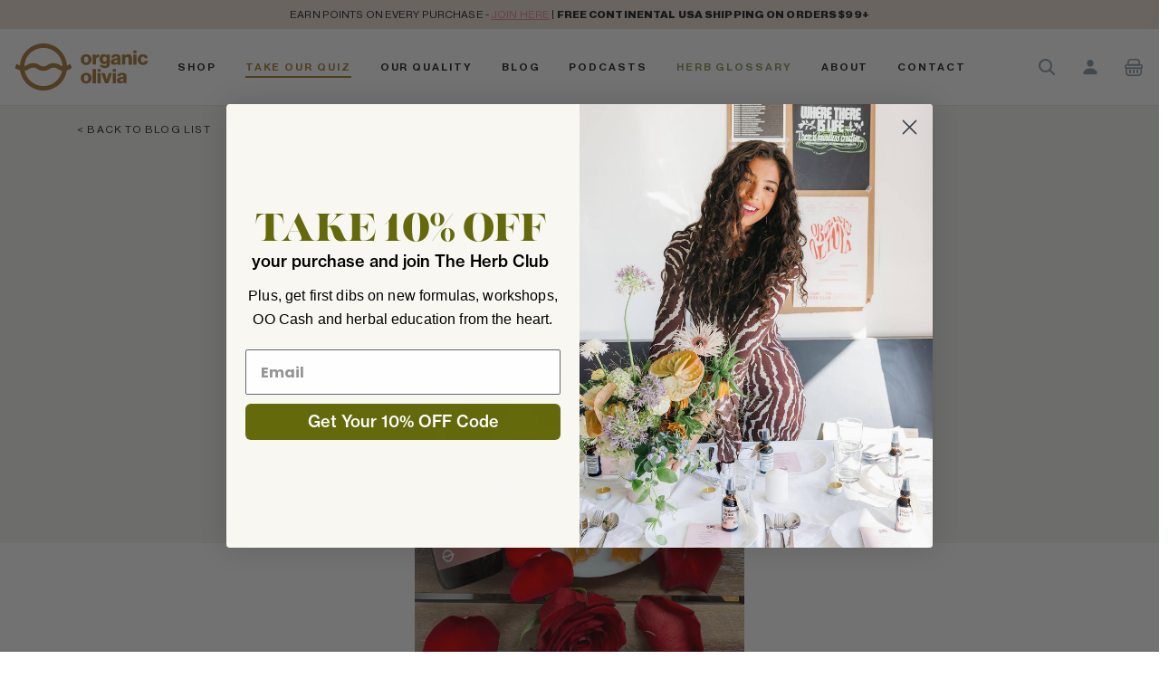

--- FILE ---
content_type: text/html; charset=UTF-8
request_url: https://blog.organicolivia.com/rosehip-relief-gummies/
body_size: 292848
content:
<!doctype html>
<html lang="en-US" class="no-js">

<head>

	<title>Rosehip Relief Gummies - Organic Olivia		 &raquo; 		Organic Olivia</title>

	<meta charset="UTF-8">

	<link href="//www.google-analytics.com" rel="dns-prefetch">
	<link href="https://blog.organicolivia.com/wp-content/themes/wonderpress/img/favicon.ico" rel="shortcut icon">
	<link href="https://blog.organicolivia.com/wp-content/themes/wonderpress/img/touch.png" rel="apple-touch-icon-precomposed">

	<link rel="apple-touch-icon" sizes="180x180" href="https://blog.organicolivia.com/wp-content/themes/wonderpress/img/apple-touch-icon.png">
	<link rel="icon" type="image/png" sizes="512x512" href="https://blog.organicolivia.com/wp-content/themes/wonderpress/img/android-chrome-512x512.png">
	<link rel="icon" type="image/png" sizes="32x32" href="https://blog.organicolivia.com/wp-content/themes/wonderpress/img/favicon-32x32.png">
	<link rel="icon" type="image/png" sizes="16x16" href="https://blog.organicolivia.com/wp-content/themes/wonderpress/img/favicon-16x16.png">
	<link rel="manifest" href="https://blog.organicolivia.com/wp-content/themes/wonderpress/img/site.webmanifest">
	<link rel="shortcut icon" href="https://blog.organicolivia.com/wp-content/themes/wonderpress/img/favicon.ico">

	<meta http-equiv="X-UA-Compatible" content="IE=edge,chrome=1">
	<meta name="viewport" content="width=device-width, initial-scale=1.0">
	<meta name="description" content="Organic Olivia is a modern approach to traditional herbal medicine. We blend science with intuition to create focused formulas that get to the root cause. Herbs are for everyone &#8211; welcome to the club.">
	<meta name='robots' content='index, follow, max-image-preview:large, max-snippet:-1, max-video-preview:-1' />

	<!-- This site is optimized with the Yoast SEO plugin v23.2 - https://yoast.com/wordpress/plugins/seo/ -->
	<link rel="canonical" href="https://blog.organicolivia.com/rosehip-relief-gummies/" />
	<meta property="og:locale" content="en_US" />
	<meta property="og:type" content="article" />
	<meta property="og:title" content="Rosehip Relief Gummies - Organic Olivia" />
	<meta property="og:description" content="Herbal gummies are a really fun and delicious way to integrate herbs into your..." />
	<meta property="og:url" content="https://blog.organicolivia.com/rosehip-relief-gummies/" />
	<meta property="og:site_name" content="Organic Olivia" />
	<meta property="article:published_time" content="2022-12-02T16:49:13+00:00" />
	<meta property="article:modified_time" content="2022-12-05T20:56:50+00:00" />
	<meta property="og:image" content="https://blog.organicolivia.com/wp-content/uploads/2022/12/Screen-Shot-2022-12-02-at-11.32.08-AM-768x1018.png" />
	<meta property="og:image:width" content="768" />
	<meta property="og:image:height" content="1018" />
	<meta property="og:image:type" content="image/png" />
	<meta name="author" content="dana" />
	<meta name="twitter:card" content="summary_large_image" />
	<meta name="twitter:label1" content="Written by" />
	<meta name="twitter:data1" content="dana" />
	<meta name="twitter:label2" content="Est. reading time" />
	<meta name="twitter:data2" content="1 minute" />
	<script type="application/ld+json" class="yoast-schema-graph">{"@context":"https://schema.org","@graph":[{"@type":"WebPage","@id":"https://blog.organicolivia.com/rosehip-relief-gummies/","url":"https://blog.organicolivia.com/rosehip-relief-gummies/","name":"Rosehip Relief Gummies - Organic Olivia","isPartOf":{"@id":"https://blog.organicolivia.com/#website"},"primaryImageOfPage":{"@id":"https://blog.organicolivia.com/rosehip-relief-gummies/#primaryimage"},"image":{"@id":"https://blog.organicolivia.com/rosehip-relief-gummies/#primaryimage"},"thumbnailUrl":"https://blog.organicolivia.com/wp-content/uploads/2022/12/Screen-Shot-2022-12-02-at-11.32.08-AM.png","datePublished":"2022-12-02T16:49:13+00:00","dateModified":"2022-12-05T20:56:50+00:00","author":{"@id":"https://blog.organicolivia.com/#/schema/person/5b3010220a162c3ee10a3ba9a69f2537"},"breadcrumb":{"@id":"https://blog.organicolivia.com/rosehip-relief-gummies/#breadcrumb"},"inLanguage":"en-US","potentialAction":[{"@type":"ReadAction","target":["https://blog.organicolivia.com/rosehip-relief-gummies/"]}]},{"@type":"ImageObject","inLanguage":"en-US","@id":"https://blog.organicolivia.com/rosehip-relief-gummies/#primaryimage","url":"https://blog.organicolivia.com/wp-content/uploads/2022/12/Screen-Shot-2022-12-02-at-11.32.08-AM.png","contentUrl":"https://blog.organicolivia.com/wp-content/uploads/2022/12/Screen-Shot-2022-12-02-at-11.32.08-AM.png","width":1172,"height":1554},{"@type":"BreadcrumbList","@id":"https://blog.organicolivia.com/rosehip-relief-gummies/#breadcrumb","itemListElement":[{"@type":"ListItem","position":1,"name":"Home","item":"https://blog.organicolivia.com/blog/"},{"@type":"ListItem","position":2,"name":"Blog","item":"https://blog.organicolivia.com/blog/"},{"@type":"ListItem","position":3,"name":"Rosehip Relief Gummies"}]},{"@type":"WebSite","@id":"https://blog.organicolivia.com/#website","url":"https://blog.organicolivia.com/","name":"Organic Olivia","description":"Organic Olivia is a modern approach to traditional herbal medicine. We blend science with intuition to create focused formulas that get to the root cause. Herbs are for everyone - welcome to the club.","potentialAction":[{"@type":"SearchAction","target":{"@type":"EntryPoint","urlTemplate":"https://blog.organicolivia.com/?s={search_term_string}"},"query-input":"required name=search_term_string"}],"inLanguage":"en-US"},{"@type":"Person","@id":"https://blog.organicolivia.com/#/schema/person/5b3010220a162c3ee10a3ba9a69f2537","name":"dana","image":{"@type":"ImageObject","inLanguage":"en-US","@id":"https://blog.organicolivia.com/#/schema/person/image/","url":"https://secure.gravatar.com/avatar/080d61289db28d70c25df8392d21ec9d?s=96&d=mm&r=g","contentUrl":"https://secure.gravatar.com/avatar/080d61289db28d70c25df8392d21ec9d?s=96&d=mm&r=g","caption":"dana"}}]}</script>
	<!-- / Yoast SEO plugin. -->


<link rel='dns-prefetch' href='//unpkg.com' />
<link rel="alternate" type="application/rss+xml" title="Organic Olivia &raquo; Feed" href="https://blog.organicolivia.com/feed/" />
<link rel="alternate" type="application/rss+xml" title="Organic Olivia &raquo; Comments Feed" href="https://blog.organicolivia.com/comments/feed/" />
<link rel="alternate" type="application/rss+xml" title="Organic Olivia &raquo; Rosehip Relief Gummies Comments Feed" href="https://blog.organicolivia.com/rosehip-relief-gummies/feed/" />
<style id='classic-theme-styles-inline-css' type='text/css'>
/*! This file is auto-generated */
.wp-block-button__link{color:#fff;background-color:#32373c;border-radius:9999px;box-shadow:none;text-decoration:none;padding:calc(.667em + 2px) calc(1.333em + 2px);font-size:1.125em}.wp-block-file__button{background:#32373c;color:#fff;text-decoration:none}
</style>
<style id='global-styles-inline-css' type='text/css'>
:root{--wp--preset--aspect-ratio--square: 1;--wp--preset--aspect-ratio--4-3: 4/3;--wp--preset--aspect-ratio--3-4: 3/4;--wp--preset--aspect-ratio--3-2: 3/2;--wp--preset--aspect-ratio--2-3: 2/3;--wp--preset--aspect-ratio--16-9: 16/9;--wp--preset--aspect-ratio--9-16: 9/16;--wp--preset--color--black: #000000;--wp--preset--color--cyan-bluish-gray: #abb8c3;--wp--preset--color--white: #ffffff;--wp--preset--color--pale-pink: #f78da7;--wp--preset--color--vivid-red: #cf2e2e;--wp--preset--color--luminous-vivid-orange: #ff6900;--wp--preset--color--luminous-vivid-amber: #fcb900;--wp--preset--color--light-green-cyan: #7bdcb5;--wp--preset--color--vivid-green-cyan: #00d084;--wp--preset--color--pale-cyan-blue: #8ed1fc;--wp--preset--color--vivid-cyan-blue: #0693e3;--wp--preset--color--vivid-purple: #9b51e0;--wp--preset--gradient--vivid-cyan-blue-to-vivid-purple: linear-gradient(135deg,rgba(6,147,227,1) 0%,rgb(155,81,224) 100%);--wp--preset--gradient--light-green-cyan-to-vivid-green-cyan: linear-gradient(135deg,rgb(122,220,180) 0%,rgb(0,208,130) 100%);--wp--preset--gradient--luminous-vivid-amber-to-luminous-vivid-orange: linear-gradient(135deg,rgba(252,185,0,1) 0%,rgba(255,105,0,1) 100%);--wp--preset--gradient--luminous-vivid-orange-to-vivid-red: linear-gradient(135deg,rgba(255,105,0,1) 0%,rgb(207,46,46) 100%);--wp--preset--gradient--very-light-gray-to-cyan-bluish-gray: linear-gradient(135deg,rgb(238,238,238) 0%,rgb(169,184,195) 100%);--wp--preset--gradient--cool-to-warm-spectrum: linear-gradient(135deg,rgb(74,234,220) 0%,rgb(151,120,209) 20%,rgb(207,42,186) 40%,rgb(238,44,130) 60%,rgb(251,105,98) 80%,rgb(254,248,76) 100%);--wp--preset--gradient--blush-light-purple: linear-gradient(135deg,rgb(255,206,236) 0%,rgb(152,150,240) 100%);--wp--preset--gradient--blush-bordeaux: linear-gradient(135deg,rgb(254,205,165) 0%,rgb(254,45,45) 50%,rgb(107,0,62) 100%);--wp--preset--gradient--luminous-dusk: linear-gradient(135deg,rgb(255,203,112) 0%,rgb(199,81,192) 50%,rgb(65,88,208) 100%);--wp--preset--gradient--pale-ocean: linear-gradient(135deg,rgb(255,245,203) 0%,rgb(182,227,212) 50%,rgb(51,167,181) 100%);--wp--preset--gradient--electric-grass: linear-gradient(135deg,rgb(202,248,128) 0%,rgb(113,206,126) 100%);--wp--preset--gradient--midnight: linear-gradient(135deg,rgb(2,3,129) 0%,rgb(40,116,252) 100%);--wp--preset--font-size--small: 13px;--wp--preset--font-size--medium: 20px;--wp--preset--font-size--large: 36px;--wp--preset--font-size--x-large: 42px;--wp--preset--spacing--20: 0.44rem;--wp--preset--spacing--30: 0.67rem;--wp--preset--spacing--40: 1rem;--wp--preset--spacing--50: 1.5rem;--wp--preset--spacing--60: 2.25rem;--wp--preset--spacing--70: 3.38rem;--wp--preset--spacing--80: 5.06rem;--wp--preset--shadow--natural: 6px 6px 9px rgba(0, 0, 0, 0.2);--wp--preset--shadow--deep: 12px 12px 50px rgba(0, 0, 0, 0.4);--wp--preset--shadow--sharp: 6px 6px 0px rgba(0, 0, 0, 0.2);--wp--preset--shadow--outlined: 6px 6px 0px -3px rgba(255, 255, 255, 1), 6px 6px rgba(0, 0, 0, 1);--wp--preset--shadow--crisp: 6px 6px 0px rgba(0, 0, 0, 1);}:where(.is-layout-flex){gap: 0.5em;}:where(.is-layout-grid){gap: 0.5em;}body .is-layout-flex{display: flex;}.is-layout-flex{flex-wrap: wrap;align-items: center;}.is-layout-flex > :is(*, div){margin: 0;}body .is-layout-grid{display: grid;}.is-layout-grid > :is(*, div){margin: 0;}:where(.wp-block-columns.is-layout-flex){gap: 2em;}:where(.wp-block-columns.is-layout-grid){gap: 2em;}:where(.wp-block-post-template.is-layout-flex){gap: 1.25em;}:where(.wp-block-post-template.is-layout-grid){gap: 1.25em;}.has-black-color{color: var(--wp--preset--color--black) !important;}.has-cyan-bluish-gray-color{color: var(--wp--preset--color--cyan-bluish-gray) !important;}.has-white-color{color: var(--wp--preset--color--white) !important;}.has-pale-pink-color{color: var(--wp--preset--color--pale-pink) !important;}.has-vivid-red-color{color: var(--wp--preset--color--vivid-red) !important;}.has-luminous-vivid-orange-color{color: var(--wp--preset--color--luminous-vivid-orange) !important;}.has-luminous-vivid-amber-color{color: var(--wp--preset--color--luminous-vivid-amber) !important;}.has-light-green-cyan-color{color: var(--wp--preset--color--light-green-cyan) !important;}.has-vivid-green-cyan-color{color: var(--wp--preset--color--vivid-green-cyan) !important;}.has-pale-cyan-blue-color{color: var(--wp--preset--color--pale-cyan-blue) !important;}.has-vivid-cyan-blue-color{color: var(--wp--preset--color--vivid-cyan-blue) !important;}.has-vivid-purple-color{color: var(--wp--preset--color--vivid-purple) !important;}.has-black-background-color{background-color: var(--wp--preset--color--black) !important;}.has-cyan-bluish-gray-background-color{background-color: var(--wp--preset--color--cyan-bluish-gray) !important;}.has-white-background-color{background-color: var(--wp--preset--color--white) !important;}.has-pale-pink-background-color{background-color: var(--wp--preset--color--pale-pink) !important;}.has-vivid-red-background-color{background-color: var(--wp--preset--color--vivid-red) !important;}.has-luminous-vivid-orange-background-color{background-color: var(--wp--preset--color--luminous-vivid-orange) !important;}.has-luminous-vivid-amber-background-color{background-color: var(--wp--preset--color--luminous-vivid-amber) !important;}.has-light-green-cyan-background-color{background-color: var(--wp--preset--color--light-green-cyan) !important;}.has-vivid-green-cyan-background-color{background-color: var(--wp--preset--color--vivid-green-cyan) !important;}.has-pale-cyan-blue-background-color{background-color: var(--wp--preset--color--pale-cyan-blue) !important;}.has-vivid-cyan-blue-background-color{background-color: var(--wp--preset--color--vivid-cyan-blue) !important;}.has-vivid-purple-background-color{background-color: var(--wp--preset--color--vivid-purple) !important;}.has-black-border-color{border-color: var(--wp--preset--color--black) !important;}.has-cyan-bluish-gray-border-color{border-color: var(--wp--preset--color--cyan-bluish-gray) !important;}.has-white-border-color{border-color: var(--wp--preset--color--white) !important;}.has-pale-pink-border-color{border-color: var(--wp--preset--color--pale-pink) !important;}.has-vivid-red-border-color{border-color: var(--wp--preset--color--vivid-red) !important;}.has-luminous-vivid-orange-border-color{border-color: var(--wp--preset--color--luminous-vivid-orange) !important;}.has-luminous-vivid-amber-border-color{border-color: var(--wp--preset--color--luminous-vivid-amber) !important;}.has-light-green-cyan-border-color{border-color: var(--wp--preset--color--light-green-cyan) !important;}.has-vivid-green-cyan-border-color{border-color: var(--wp--preset--color--vivid-green-cyan) !important;}.has-pale-cyan-blue-border-color{border-color: var(--wp--preset--color--pale-cyan-blue) !important;}.has-vivid-cyan-blue-border-color{border-color: var(--wp--preset--color--vivid-cyan-blue) !important;}.has-vivid-purple-border-color{border-color: var(--wp--preset--color--vivid-purple) !important;}.has-vivid-cyan-blue-to-vivid-purple-gradient-background{background: var(--wp--preset--gradient--vivid-cyan-blue-to-vivid-purple) !important;}.has-light-green-cyan-to-vivid-green-cyan-gradient-background{background: var(--wp--preset--gradient--light-green-cyan-to-vivid-green-cyan) !important;}.has-luminous-vivid-amber-to-luminous-vivid-orange-gradient-background{background: var(--wp--preset--gradient--luminous-vivid-amber-to-luminous-vivid-orange) !important;}.has-luminous-vivid-orange-to-vivid-red-gradient-background{background: var(--wp--preset--gradient--luminous-vivid-orange-to-vivid-red) !important;}.has-very-light-gray-to-cyan-bluish-gray-gradient-background{background: var(--wp--preset--gradient--very-light-gray-to-cyan-bluish-gray) !important;}.has-cool-to-warm-spectrum-gradient-background{background: var(--wp--preset--gradient--cool-to-warm-spectrum) !important;}.has-blush-light-purple-gradient-background{background: var(--wp--preset--gradient--blush-light-purple) !important;}.has-blush-bordeaux-gradient-background{background: var(--wp--preset--gradient--blush-bordeaux) !important;}.has-luminous-dusk-gradient-background{background: var(--wp--preset--gradient--luminous-dusk) !important;}.has-pale-ocean-gradient-background{background: var(--wp--preset--gradient--pale-ocean) !important;}.has-electric-grass-gradient-background{background: var(--wp--preset--gradient--electric-grass) !important;}.has-midnight-gradient-background{background: var(--wp--preset--gradient--midnight) !important;}.has-small-font-size{font-size: var(--wp--preset--font-size--small) !important;}.has-medium-font-size{font-size: var(--wp--preset--font-size--medium) !important;}.has-large-font-size{font-size: var(--wp--preset--font-size--large) !important;}.has-x-large-font-size{font-size: var(--wp--preset--font-size--x-large) !important;}
:where(.wp-block-post-template.is-layout-flex){gap: 1.25em;}:where(.wp-block-post-template.is-layout-grid){gap: 1.25em;}
:where(.wp-block-columns.is-layout-flex){gap: 2em;}:where(.wp-block-columns.is-layout-grid){gap: 2em;}
:root :where(.wp-block-pullquote){font-size: 1.5em;line-height: 1.6;}
</style>
<link rel='stylesheet' id='contact-form-7-css' href='https://blog.organicolivia.com/wp-content/plugins/contact-form-7/includes/css/styles.css?ver=5.9.8' type='text/css' media='all' />
<style id='contact-form-7-inline-css' type='text/css'>
.wpcf7 .wpcf7-recaptcha iframe {margin-bottom: 0;}.wpcf7 .wpcf7-recaptcha[data-align="center"] > div {margin: 0 auto;}.wpcf7 .wpcf7-recaptcha[data-align="right"] > div {margin: 0 0 0 auto;}
</style>
<link rel='stylesheet' id='theme-css' href='https://blog.organicolivia.com/wp-content/themes/wonderpress/static/dist/css/single.css?ver=1692129460' type='text/css' media='all' />
<link rel="https://api.w.org/" href="https://blog.organicolivia.com/wp-json/" /><link rel="alternate" title="JSON" type="application/json" href="https://blog.organicolivia.com/wp-json/wp/v2/posts/339225" /><link rel="EditURI" type="application/rsd+xml" title="RSD" href="https://blog.organicolivia.com/xmlrpc.php?rsd" />
<meta name="generator" content="WordPress 6.6.1" />
<link rel='shortlink' href='https://blog.organicolivia.com/?p=339225' />
<link rel="alternate" title="oEmbed (JSON)" type="application/json+oembed" href="https://blog.organicolivia.com/wp-json/oembed/1.0/embed?url=https%3A%2F%2Fblog.organicolivia.com%2Frosehip-relief-gummies%2F" />
<link rel="alternate" title="oEmbed (XML)" type="text/xml+oembed" href="https://blog.organicolivia.com/wp-json/oembed/1.0/embed?url=https%3A%2F%2Fblog.organicolivia.com%2Frosehip-relief-gummies%2F&#038;format=xml" />
<meta name="cdp-version" content="1.4.8" /><link rel="icon" href="https://blog.organicolivia.com/wp-content/uploads/2021/06/cropped-logo-32x32.png" sizes="32x32" />
<link rel="icon" href="https://blog.organicolivia.com/wp-content/uploads/2021/06/cropped-logo-192x192.png" sizes="192x192" />
<link rel="apple-touch-icon" href="https://blog.organicolivia.com/wp-content/uploads/2021/06/cropped-logo-180x180.png" />
<meta name="msapplication-TileImage" content="https://blog.organicolivia.com/wp-content/uploads/2021/06/cropped-logo-270x270.png" />
		<style type="text/css" id="wp-custom-css">
			/* .blog-post:not(.blog-post--glossary) .wp-block-image img {
    width: 50%!important;
} */
.w-100 {
    width: 50% !important;
}
nav.mobile-nav ul li a {
    font-size: 32px;
    line-height: 40px;
}
nav.mobile-nav ul li {
    margin: 5px 0;
}


.search-height{
	height:128px;
}
@media (max-width: 959px){
.search-height{
	height:112px;
}
}
.about-organic-olivia .color-brand{
	display:none;
}

.custom-menu-item{
	text-transform: uppercase;
  color: #64734d;
  display: inline-block;
  margin-bottom: 8px;
  pointer-events: none;
	font-size: 12px;
  line-height: 1.166667;
  font-weight: 200;
  letter-spacing: .16em;
  margin: 0;
}
#menu-item-340956{
	max-width:100%;
}


nav.mobile-nav ul li {
    align-content: flex-start;
}

nav.mobile-nav ul {
    align-items: flex-start;
	  row-gap:10px;
}
nav.mobile-nav ul li a {
    font-size: 26px;
    line-height: 34px;
}

#menu-item-340946 > a {
    text-transform: uppercase;
    color: #64734d !important;
    display: inline-block;
    pointer-events: none;
    font-size: 12px;
    line-height: 1.166667;
    font-weight: 200!important;
    letter-spacing: .16em;
    margin-bottom: 8px;
}
li#menu-item-339711 a {
    font-size: 16px;
}
.desktop-caption {
	font-size:16px!important;
	padding:.5rem 0;
} 


/* Image Setting */

/* .postid-341170 .blog-post:not(.blog-post--glossary) .wp-block-image img {
    width: initial !important;
}
 */


/* Single Post -- Read More */

/* .read-more-button {
  display: inline-block;
  padding: 10px 20px;
  background-color: #e08795; 
  color: #ffffff!important;
  float: inline-end;
  border-radius: 5px;
  margin-top: 20px;
  cursor: pointer;
}

.date {
  margin:0!important;
} */
		</style>
		
		<script type="text/javascript" async src="https://static.klaviyo.com/onsite/js/klaviyo.js?company_id=RNJNKw"></script>
		<!-- Google Tag Manager -->
	<script>
		(function(w, d, s, l, i) {
			w[l] = w[l] || [];
			w[l].push({
				'gtm.start': new Date().getTime(),
				event: 'gtm.js'
			});
			var f = d.getElementsByTagName(s)[0],
				j = d.createElement(s),
				dl = l != 'dataLayer' ? '&l=' + l : '';
			j.async = true;
			j.src =
				'https://www.googletagmanager.com/gtm.js?id=' + i + dl;
			f.parentNode.insertBefore(j, f);
		})(window, document, 'script', 'dataLayer', 'GTM-T99HZ963');
	</script>
	<!-- End Google Tag Manager -->
	<!-- userway script -->
	<script>
		(function(d) {
			var s = d.createElement("script");
			s.setAttribute("data-account", "GKizRskUjv");
			s.setAttribute("src", "https://cdn.userway.org/widget.js");
			(d.body || d.head).appendChild(s);
		})(document)
	</script>
	<noscript>
		Please ensure Javascript is enabled for purposes of <a href="https://userway.org">website accessibility</a>
	</noscript>

	<!-- Meta Pixel Code -->
	<script>
		! function(f, b, e, v, n, t, s) {
			if (f.fbq) return;
			n = f.fbq = function() {
				n.callMethod ?
					n.callMethod.apply(n, arguments) : n.queue.push(arguments)
			};
			if (!f._fbq) f._fbq = n;
			n.push = n;
			n.loaded = !0;
			n.version = '2.0';
			n.queue = [];
			t = b.createElement(e);
			t.async = !0;
			t.src = v;
			s = b.getElementsByTagName(e)[0];
			s.parentNode.insertBefore(t, s)
		}(window, document, 'script',
			'https://connect.facebook.net/en_US/fbevents.js');
		fbq('init', '635525700396655');
		fbq('track', 'PageView');
	</script>
	<noscript><img height="1" width="1" style="display:none" src="https://www.facebook.com/tr?id=635525700396655&ev=PageView&noscript=1" /></noscript>
	<!-- End Meta Pixel Code -->

</head>

<body class="post-template-default single single-post postid-339225 single-format-standard rosehip-relief-gummies">
   <!-- Google Tag Manager (noscript) -->
   
<noscript><iframe src="https://www.googletagmanager.com/ns.html?id=GTM-T99HZ963" height="0" width="0" style="display:none;visibility:hidden"></iframe></noscript>

<!-- End Google Tag Manager (noscript) -->

	<!-- ▓▓▓▓▓▓▓▓▓▓▓▓▓▓▓ Global Nav ▓▓▓▓▓▓▓▓▓▓▓▓▓▓▓ -->
<!--<header id="theme-header" class="theme-header">-->
<!--	<nav class="theme-header__nav-desktop"></nav>-->
<!--	<nav class="theme-header__nav-mobile-tablet"></nav>-->
<!--</header>-->
	<div class="annoucement" style="background: #e9dbd2;">
		<p class="annoucement-text">
			EARN POINTS ON EVERY PURCHASE - <a href="https://www.organicolivia.com/pages/loyalty" title="pricing policy" aria-label="pricing policy">JOIN HERE</a> | <b>FREE CONTINENTAL USA SHIPPING ON ORDERS $99+</b>		</p>
		<div class="annoucement-close">
			<svg width="12" height="12" viewBox="0 0 12 12" fill="none" xmlns="http://www.w3.org/2000/svg">
				<path d="M1.74264 1.75736L5.98528 6M5.98528 6L10.2279 1.75736M5.98528 6L1.74264 10.2426M5.98528 6L10.2279 10.2426" stroke="#8899A6" stroke-width="2" stroke-linecap="round" stroke-linejoin="round" />
			</svg>
		</div>
	</div>

<header id="top" class="header" role="banner">
	<div class="header__container">
		<div class="row justify-content-between">
			<div class="header__left col">
				<button class="mobile-nav-toggle top-nav-button d-lg-none">
					<div class="mobile-nav-toggle__pill"></div>
				</button>
				<a class="logo" href="https://www.organicolivia.com/" title="Organic Olivia" aria-label="Navigate to the home page" role="button" tabindex="0">
					<svg viewBox="0 0 148 52" fill="none">
						<path fill-rule="evenodd" clip-rule="evenodd" d="M57.9215 24.5746C58.2842 24.3933 58.6382 24.1709 59.0246 23.927C59.8485 23.3778 60.724 22.91 61.6385 22.5304L63.4301 27.0893C62.8017 27.359 62.2004 27.6879 61.6342 28.0714C60.6089 28.7168 59.4131 29.4615 57.669 29.8932C55.746 42.6038 44.8213 52 31.9662 52C19.111 52 8.18627 42.6038 6.26331 29.8932C4.51921 29.468 3.32121 28.719 2.29591 28.0714C1.72974 27.6879 1.1284 27.359 0.5 27.0893L2.29159 22.5304C3.20619 22.91 4.08165 23.3778 4.90558 23.927C4.96545 23.9633 5.02463 23.9994 5.08327 24.0351C5.40095 24.2287 5.70247 24.4124 6.0086 24.5746C6.76309 10.7904 18.1603 0 31.9651 0C45.7699 0 57.1671 10.7904 57.9215 24.5746ZM53.0432 25.1898C52.5974 13.8672 43.2964 4.91385 31.9651 4.89946C20.6333 4.91274 11.3316 13.8668 10.8869 25.1898C11.9856 24.9674 12.726 24.5033 13.6412 23.927L13.6602 23.9151C15.1873 22.9587 17.0879 21.7685 20.6176 21.7685C24.1619 21.7685 26.0658 22.9643 27.5962 23.927L27.601 23.93C28.8979 24.7466 29.8351 25.3365 31.9629 25.3365C34.0934 25.3365 35.0367 24.7451 36.3318 23.927L36.348 23.9168C37.8757 22.9602 39.7786 21.7685 43.3104 21.7685C46.8547 21.7685 48.7585 22.9643 50.2868 23.927L50.3249 23.951C51.2247 24.5164 51.9577 24.9769 53.0432 25.1898ZM11.2647 30.1004C13.2218 39.9819 21.8917 47.1013 31.9651 47.099C42.0325 47.0859 50.6932 39.9733 52.6633 30.1004C50.3451 29.7551 48.8924 28.8442 47.6793 28.08L47.6784 28.0795C46.3794 27.2617 45.4404 26.6705 43.3104 26.6705C41.1799 26.6705 40.2366 27.262 38.9415 28.08L38.928 28.0885C37.3999 29.0455 35.4947 30.2386 31.9629 30.2386C28.4207 30.2386 26.5169 29.0428 24.9865 28.08C23.6871 27.262 22.7459 26.6705 20.6176 26.6705C18.4893 26.6705 17.546 27.262 16.2509 28.08C15.0356 28.8442 13.5829 29.7551 11.2647 30.1004ZM134.826 7.7574H131.264V10.6412H134.826V7.7574ZM104.881 24.4731C104.369 25.7128 103.297 26.6341 101.995 26.9533C101.244 27.1552 100.469 27.254 99.6915 27.2469C98.1474 27.2469 96.894 26.9404 95.9313 26.3273C94.9846 25.737 94.3578 24.7481 94.2282 23.6399H97.6819C97.801 23.9532 98.0154 24.2212 98.2949 24.4062C98.5992 24.6242 99.0525 24.7322 99.6483 24.7322C100.406 24.7322 100.954 24.5465 101.289 24.1753C101.623 23.804 101.79 23.2773 101.79 22.5909V21.4771H101.703C101.372 21.8538 100.976 22.1682 100.533 22.4053C100.008 22.6635 99.4262 22.7873 98.841 22.7657C98.2197 22.7668 97.6041 22.6481 97.0278 22.416C96.4476 22.1856 95.9198 21.8405 95.4758 21.4015C95.0063 20.9271 94.639 20.3614 94.3966 19.7395C94.1121 19.01 93.9728 18.2321 93.9864 17.4492C93.9791 16.6863 94.0935 15.927 94.3253 15.2C94.53 14.5539 94.8568 13.953 95.288 13.43C95.6937 12.9412 96.2003 12.5457 96.7731 12.2709C97.371 11.9898 98.0249 11.8481 98.6856 11.8565C99.3364 11.8351 99.9822 11.9776 100.564 12.2709C101.066 12.5418 101.5 12.9234 101.833 13.3869H101.876V12.1846H105.284V22.2887C105.303 23.037 105.165 23.7809 104.881 24.4731ZM99.6677 20.115C100.44 20.115 101.012 19.8474 101.384 19.3077C101.766 18.7201 101.959 18.0292 101.936 17.3284C101.94 16.9637 101.892 16.6004 101.794 16.2491C101.708 15.9291 101.562 15.6285 101.362 15.3641C100.963 14.8328 100.332 14.5273 99.6677 14.5438C99.0431 14.5223 98.4462 14.8027 98.0639 15.2972C97.6624 15.8152 97.4617 16.4966 97.4617 17.3413C97.4617 18.186 97.6624 18.8595 98.0639 19.3617C98.4462 19.8562 99.0431 20.1366 99.6677 20.115ZM83.5109 13.579C82.9779 13.0378 82.3374 12.6143 81.6308 12.3356C80.0464 11.7371 78.298 11.7371 76.7136 12.3356C75.2867 12.8946 74.1609 14.0283 73.6118 15.459C73.042 16.9736 73.042 18.6436 73.6118 20.1582C74.1625 21.5879 75.2878 22.721 76.7136 23.2816C78.298 23.8801 80.0464 23.8801 81.6308 23.2816C82.338 23.003 82.9786 22.5787 83.5109 22.0361C84.0328 21.4969 84.4409 20.8583 84.711 20.1582C85.2809 18.6436 85.2809 16.9736 84.711 15.459C84.4404 14.7586 84.0323 14.1193 83.5109 13.579ZM80.9314 20.2704C80.5502 20.88 79.8687 21.2352 79.1506 21.1986C78.4352 21.2363 77.7564 20.8804 77.3806 20.2704C76.9878 19.6502 76.7913 18.8307 76.7913 17.8119C76.7913 16.793 76.9878 15.9699 77.3806 15.3425C77.7513 14.7259 78.4323 14.3646 79.1506 14.4035C79.8711 14.3683 80.5535 14.7281 80.9314 15.3425C81.3329 15.9713 81.5337 16.7945 81.5337 17.8119C81.5337 18.8292 81.3329 19.6473 80.9314 20.2661V20.2704ZM93.4855 15.1633H93.5718V12.1047C93.3459 12.0335 93.1089 12.0042 92.8724 12.0183C92.2578 12 91.6509 12.1589 91.124 12.476C90.578 12.8545 90.1291 13.3567 89.8138 13.9416H89.749V12.1846H86.3385V23.3723H89.9023V18.3537C89.9023 17.1319 90.2261 16.2548 90.8736 15.7224C91.5212 15.19 92.3918 15.0036 93.4855 15.1633ZM113.608 22.1354H113.651C113.687 22.3894 113.738 22.6409 113.804 22.8887C113.846 23.0644 113.919 23.2311 114.02 23.3809H117.474V23.2276C117.297 23.1021 117.182 22.9076 117.156 22.6923C117.098 22.3422 117.073 21.9873 117.081 21.6325V15.9944C117.092 15.358 116.973 14.726 116.729 14.138C116.498 13.6027 116.125 13.1412 115.65 12.804C115.203 12.4813 114.698 12.2476 114.162 12.1155C113.461 11.9493 112.742 11.8724 112.021 11.8867C111.28 11.8711 110.541 11.9716 109.83 12.1845C109.26 12.3564 108.729 12.638 108.267 13.0134C107.865 13.3469 107.54 13.7647 107.316 14.2373C107.097 14.7034 106.979 15.21 106.968 15.7245H110.245C110.273 15.3103 110.461 14.9233 110.769 14.6453C111.057 14.3978 111.489 14.274 112.064 14.274C112.604 14.274 112.993 14.3819 113.234 14.5999C113.473 14.8222 113.605 15.137 113.595 15.4634C113.595 15.8433 113.383 16.1131 112.96 16.2728C112.242 16.4935 111.503 16.6382 110.754 16.7045C110.196 16.7733 109.644 16.8829 109.103 17.0326C108.617 17.165 108.156 17.3757 107.739 17.6564C107.351 17.9191 107.032 18.2716 106.81 18.6839C106.57 19.1603 106.453 19.6896 106.472 20.2229C106.462 20.7253 106.558 21.224 106.754 21.6864C106.934 22.1002 107.203 22.4689 107.542 22.7657C107.896 23.065 108.31 23.2858 108.755 23.4133C109.255 23.5613 109.773 23.6341 110.294 23.6291C110.999 23.6592 111.701 23.5169 112.338 23.2147C112.838 22.9561 113.272 22.587 113.608 22.1354ZM113.051 20.8403C112.595 21.2189 112.015 21.4137 111.423 21.3864C111.039 21.4014 110.658 21.3031 110.329 21.1036C110.041 20.9137 109.897 20.5935 109.897 20.1431C109.874 19.7673 110.048 19.4066 110.357 19.1912C110.815 18.9197 111.318 18.7312 111.842 18.6343C112.205 18.5479 112.546 18.4573 112.859 18.3601C113.14 18.2791 113.414 18.1736 113.677 18.045V19.3768C113.702 19.9353 113.472 20.4751 113.053 20.8446L113.051 20.8403ZM127.397 12.1845C127.862 12.381 128.279 12.6755 128.62 13.0479C128.963 13.4379 129.22 13.8942 129.378 14.3884C129.559 14.9422 129.648 15.5219 129.641 16.1044V23.3874H126.08V16.8319C126.107 16.3158 125.954 15.8063 125.648 15.39C125.323 15.0101 124.837 14.8074 124.338 14.8439C123.785 14.8219 123.255 15.0619 122.907 15.4914C122.533 15.9789 122.343 16.5829 122.371 17.1967V23.3723H118.81V12.1845H122.242V13.7214H122.298C122.673 13.1565 123.17 12.6829 123.753 12.3356C124.368 12.0046 125.06 11.8429 125.758 11.8672C126.321 11.8574 126.879 11.9655 127.397 12.1845ZM131.264 12.1932H134.826V23.3809H131.264V12.1932ZM143.873 19.1416C143.711 20.4237 143.064 21.0648 141.93 21.0648C141.241 21.1086 140.581 20.7789 140.203 20.2014C139.826 19.6186 139.637 18.8271 139.635 17.827C139.634 16.8269 139.823 16.0225 140.203 15.4137C140.575 14.8266 141.236 14.4877 141.93 14.5287C142.378 14.5059 142.817 14.6673 143.143 14.9756C143.461 15.313 143.676 15.7337 143.765 16.1887H147.197C147.116 15.5854 146.931 15.001 146.648 14.4618C146.376 13.9438 146.005 13.484 145.556 13.1084C145.081 12.7158 144.536 12.4156 143.95 12.2234C143.285 12.0045 142.587 11.8973 141.887 11.9061C141.06 11.894 140.239 12.0466 139.471 12.3551C138.776 12.6357 138.147 13.0593 137.626 13.5984C137.11 14.1391 136.708 14.7787 136.445 15.4785C136.164 16.2292 136.023 17.0253 136.031 17.827C136.025 18.6307 136.172 19.4282 136.462 20.1777C136.733 20.8777 137.142 21.5163 137.665 22.0556C138.193 22.5965 138.829 23.0207 139.532 23.3011C140.311 23.6089 141.142 23.7614 141.98 23.75C142.714 23.7599 143.444 23.6416 144.138 23.4004C144.751 23.1883 145.316 22.8575 145.8 22.4268C146.257 22.019 146.625 21.5207 146.879 20.9634C147.137 20.3957 147.284 19.7839 147.311 19.161L143.873 19.1416ZM81.6308 32.8461C82.3372 33.1263 82.9775 33.5504 83.5109 34.0916C84.0324 34.632 84.4404 35.2712 84.7111 35.9717C85.281 37.4855 85.281 39.1549 84.7111 40.6687C84.4404 41.3691 84.0324 42.0084 83.5109 42.5488C82.978 43.0906 82.3376 43.5149 81.6308 43.7942C80.0459 44.39 78.2986 44.39 76.7137 43.7942C75.2871 43.2336 74.1615 42.0995 73.6119 40.6687C73.0419 39.1549 73.0419 37.4855 73.6119 35.9717C74.1615 34.5408 75.2871 33.4067 76.7137 32.8461C78.2986 32.2503 80.0459 32.2503 81.6308 32.8461ZM79.1507 41.7112C79.8687 41.7478 80.5502 41.3926 80.9315 40.7831V40.7788C81.333 40.1628 81.5337 39.3448 81.5337 38.3245C81.5337 37.3042 81.333 36.4811 80.9315 35.8551C80.5536 35.2407 79.8711 34.8809 79.1507 34.9162C78.4323 34.8773 77.7513 35.2385 77.3807 35.8551C76.9878 36.4825 76.7914 37.3057 76.7914 38.3245C76.7914 39.3433 76.9878 40.1628 77.3807 40.7831C77.7564 41.393 78.4353 41.749 79.1507 41.7112ZM89.9672 28.2679H86.3625V43.8914H89.9672V28.2679ZM91.694 28.2679H95.2556V31.1517H91.694V28.2679ZM95.2556 32.7037H91.694V43.8914H95.2556V32.7037ZM102.269 38.5922C102.342 38.3245 102.422 38.0439 102.508 37.7525L104.054 32.7037H107.616L103.747 43.8914H99.9031L96.035 32.7037H99.7045L101.233 37.7525C101.306 38.0439 101.377 38.3137 101.464 38.5922L101.478 38.6384C101.558 38.8961 101.625 39.1108 101.68 39.3023C101.737 39.5513 101.795 39.7844 101.854 40.0017H101.898C101.957 39.783 102.015 39.5498 102.072 39.3023C102.118 39.1428 102.168 38.9607 102.223 38.7601L102.269 38.5922ZM111.969 32.7037H108.408V43.8914H111.969V32.7037ZM108.408 28.2679H111.969V31.1517H108.408V28.2679ZM123.846 43.2028C123.788 42.8526 123.763 42.4978 123.77 42.143V36.507C123.782 35.8701 123.663 35.2375 123.42 34.6485C123.188 34.1148 122.815 33.6543 122.341 33.3167C121.895 32.9927 121.39 32.7589 120.854 32.6281C120.153 32.4618 119.433 32.3849 118.713 32.3993C117.966 32.3854 117.222 32.488 116.507 32.7037C115.937 32.8781 115.407 33.1602 114.944 33.5347C114.542 33.8683 114.217 34.2861 113.994 34.7586C113.776 35.2241 113.657 35.7298 113.644 36.2437H116.921C116.95 35.8296 117.138 35.4427 117.446 35.1644C117.733 34.9154 118.165 34.7917 118.741 34.7931C119.278 34.7931 119.669 34.9032 119.908 35.1212C120.148 35.343 120.28 35.6581 120.269 35.9846C120.269 36.3631 120.058 36.6322 119.637 36.7919C118.918 37.0129 118.177 37.1576 117.428 37.2236C116.871 37.2911 116.32 37.4008 115.779 37.5517C115.293 37.682 114.831 37.8921 114.413 38.1734C114.026 38.4366 113.707 38.789 113.485 39.2009C113.244 39.678 113.127 40.208 113.146 40.7421C113.136 41.2446 113.233 41.7435 113.431 42.2056C113.609 42.6194 113.877 42.9881 114.216 43.2848C114.571 43.583 114.984 43.8036 115.43 43.9324C115.93 44.0806 116.449 44.1533 116.971 44.1482C117.675 44.1781 118.376 44.0359 119.013 43.7338C119.52 43.4662 119.957 43.0841 120.291 42.6178H120.334C120.37 42.8717 120.422 43.1232 120.487 43.3712C120.528 43.5472 120.601 43.7141 120.703 43.8633H124.157V43.7101C123.99 43.5886 123.878 43.4063 123.846 43.2028ZM120.362 39.8938C120.384 40.4505 120.155 40.9879 119.738 41.3572C119.283 41.7359 118.702 41.9307 118.11 41.9034C117.726 41.9177 117.346 41.8186 117.018 41.6184C116.727 41.4306 116.586 41.109 116.586 40.6579C116.564 40.2828 116.738 39.9231 117.046 39.7081C117.505 39.4369 118.008 39.2484 118.531 39.1512C118.896 39.0627 119.235 38.9721 119.548 38.8771C119.83 38.7944 120.104 38.6883 120.368 38.5598L120.362 39.8938Z" fill="#A87936" />
					</svg>
				</a>
				<nav role="navigation" class="">
					<ul id="menu-holiday-menu" class="menu"><li id="menu-item-337919" class="shop menu-item menu-item-type-post_type menu-item-object-page menu-item-has-children menu-item-337919 megamenu-parent-shop megamenu-drawer-column-shop"><a href="https://organicolivia.com/collections/all">
	Shop</a>

<div class="sub-menu-wrap"><div class="container"><ul class="sub-menu menu-depth-1">
	<li id="menu-item-339711" class="menu-item menu-item-type-custom menu-item-object-custom menu-item-has-children menu-item-339711 megamenu-level-1 megamenu-drawer-column-shop"><a href="https://organicolivia.com/collections/all">
	Shop all ❀</a>

	<ul class="sub-menu menu-depth-2">
		<li id="menu-item-338821" class="menu-item menu-item-type-custom menu-item-object-custom menu-item-338821 megamenu-level-2 megamenu-drawer-column-shop"><a href="https://www.organicolivia.com/collections/new-arrivals">
	New Arrivals</a>
</li>
		<li id="menu-item-337822" class="menu-item menu-item-type-custom menu-item-object-custom menu-item-337822 megamenu-level-2 megamenu-drawer-column-shop"><a href="https://www.organicolivia.com/collections/best-sellers">
	Best Sellers</a>
</li>
		<li id="menu-item-340786" class="menu-item menu-item-type-custom menu-item-object-custom menu-item-340786 megamenu-level-2 megamenu-drawer-column-shop"><a href="https://www.organicolivia.com/pages/protocols">
	Custom Protocols</a>
</li>
	</ul>
</li>
	<li id="menu-item-337835" class="menu-item menu-item-type-custom menu-item-object-custom menu-item-has-children menu-item-337835 megamenu-level-1 megamenu-drawer-column-shop"><a href="https://www.organicolivia.com/pages/protocols">
	By Benefit</a>

	<ul class="sub-menu menu-depth-2">
		<li id="menu-item-337836" class="menu-item menu-item-type-custom menu-item-object-custom menu-item-337836 megamenu-level-2 megamenu-drawer-column-shop"><a href="https://organicolivia.com/collections/all/Brain--Energy">
	Brain &#038; Energy</a>
</li>
		<li id="menu-item-337837" class="menu-item menu-item-type-custom menu-item-object-custom menu-item-337837 megamenu-level-2 megamenu-drawer-column-shop"><a href="https://organicolivia.com/collections/all/Detoxification">
	Detoxification</a>
</li>
		<li id="menu-item-337842" class="menu-item menu-item-type-custom menu-item-object-custom menu-item-337842 megamenu-level-2 megamenu-drawer-column-shop"><a href="https://organicolivia.com/collections/all/Gut-Health">
	Gut Health</a>
</li>
		<li id="menu-item-337838" class="menu-item menu-item-type-custom menu-item-object-custom menu-item-337838 megamenu-level-2 megamenu-drawer-column-shop"><a href="https://organicolivia.com/collections/all/Hormone-Balance">
	Hormone Balance</a>
</li>
		<li id="menu-item-337840" class="menu-item menu-item-type-custom menu-item-object-custom menu-item-337840 megamenu-level-2 megamenu-drawer-column-shop"><a href="https://organicolivia.com/collections/all/Immunity">
	Immunity</a>
</li>
		<li id="menu-item-337839" class="menu-item menu-item-type-custom menu-item-object-custom menu-item-337839 megamenu-level-2 megamenu-drawer-column-shop"><a href="https://organicolivia.com/collections/all/Skin-Health">
	Skin Health</a>
</li>
		<li id="menu-item-337841" class="menu-item menu-item-type-custom menu-item-object-custom menu-item-337841 megamenu-level-2 megamenu-drawer-column-shop"><a href="https://organicolivia.com/collections/all/Stress-Support">
	Stress Support</a>
</li>
		<li id="menu-item-340688" class="menu-item menu-item-type-custom menu-item-object-custom menu-item-340688 megamenu-level-2 megamenu-drawer-column-shop"><a href="https://www.organicolivia.com/collections/womens-health">
	Women&#8217;s Health</a>
</li>
	</ul>
</li>
	<li id="menu-item-337828" class="menu-item menu-item-type-custom menu-item-object-custom menu-item-has-children menu-item-337828 megamenu-level-1 megamenu-drawer-column-shop"><a href="https://www.organicolivia.com/pages/protocols">
	By Formula</a>

	<ul class="sub-menu menu-depth-2">
		<li id="menu-item-337829" class="menu-item menu-item-type-custom menu-item-object-custom menu-item-337829 megamenu-level-2 megamenu-drawer-column-shop"><a href="https://organicolivia.com/collections/capsules">
	Capsules</a>
</li>
		<li id="menu-item-337830" class="menu-item menu-item-type-custom menu-item-object-custom menu-item-337830 megamenu-level-2 megamenu-drawer-column-shop"><a href="https://organicolivia.com/collections/tinctures">
	Tinctures</a>
</li>
		<li id="menu-item-337831" class="menu-item menu-item-type-custom menu-item-object-custom menu-item-337831 megamenu-level-2 megamenu-drawer-column-shop"><a href="https://organicolivia.com/collections/syrops">
	Syrups</a>
</li>
		<li id="menu-item-337832" class="menu-item menu-item-type-custom menu-item-object-custom menu-item-337832 megamenu-level-2 megamenu-drawer-column-shop"><a href="https://www.organicolivia.com/collections/teas">
	Teas</a>
</li>
		<li id="menu-item-337833" class="menu-item menu-item-type-custom menu-item-object-custom menu-item-337833 megamenu-level-2 megamenu-drawer-column-shop"><a href="https://www.organicolivia.com/collections/bundles">
	Bundles</a>
</li>
		<li id="menu-item-340946" class="custom-menu-item menu-item menu-item-type-custom menu-item-object-custom menu-item-has-children menu-item-340946 megamenu-level-2 megamenu-drawer-column-shop"><a href="https://www.organicolivia.com/pages/protocols">
	Safe For</a>

		<ul class="sub-menu menu-depth-3">
			<li id="menu-item-340947" class="menu-item menu-item-type-custom menu-item-object-custom menu-item-340947 megamenu-level-3 megamenu-drawer-column-shop"><a href="https://www.organicolivia.com/collections/all?collections=0%3Dall&#038;st_safe_for=0%3DKids&#038;filterchange=true&#038;page=1&#038;sort=best%20match">
	Kids</a>
</li>
			<li id="menu-item-340948" class="menu-item menu-item-type-custom menu-item-object-custom menu-item-340948 megamenu-level-3 megamenu-drawer-column-shop"><a href="https://www.organicolivia.com/collections/all?collections=0%3Dall&#038;st_safe_for=0%3DNursing&#038;filterchange=true&#038;page=1&#038;sort=best%20match">
	Nursing</a>
</li>
			<li id="menu-item-340949" class="menu-item menu-item-type-custom menu-item-object-custom menu-item-340949 megamenu-level-3 megamenu-drawer-column-shop"><a href="https://www.organicolivia.com/collections/all?collections=0%3Dall&#038;st_safe_for=0%3DPregnancy&#038;filterchange=true&#038;page=1&#038;sort=best%20match">
	Pregnancy</a>
</li>
		</ul>
</li>
	</ul>
</li>
	<li id="menu-item-340939" class="menu-item menu-item-type-custom menu-item-object-custom menu-item-has-children menu-item-340939 megamenu-level-1 megamenu-drawer-column-shop megamenu-drawer-special-column">
	<ul class="sub-menu menu-depth-2">
		<li id="menu-item-340943" class="menu-item menu-item-type-post_type menu-item-object-page menu-item-340943 megamenu-level-2 megamenu-drawer-column-shop megamenu-drawer-special-column"><a
	 href="https://www.organicolivia.com/pages/protocols"	>
	<div class="about-story blog-list__thumbnail mb--8">
		<div class="img-bg img-bg--160 radius2x" style="background-image:url('https://blog.organicolivia.com/wp-content/uploads/2024/08/CystersKit_protocolFeature.webp');"></div>
			</div>
	<span class="mb--4 d-block desktop-caption">Full Protocols</span><small class="color-gray5 menu-item-description">Choose from one of Olivia’s curated bundles (protocol) based on your needs</small></a>
</li>
	</ul>
</li>
	<li id="menu-item-337846" class="menu-item menu-item-type-custom menu-item-object-custom menu-item-has-children menu-item-337846 megamenu-level-1 megamenu-drawer-column-shop megamenu-drawer-special-column">
	<ul class="sub-menu menu-depth-2">
		<li id="menu-item-337936" class="menu-item menu-item-type-post_type menu-item-object-page menu-item-337936 megamenu-level-2 megamenu-drawer-column-shop megamenu-drawer-special-column"><a
	 href="https://www.organicolivia.com/pages/loyalty"	>
	<div class="about-story blog-list__thumbnail mb--8">
		<div class="img-bg img-bg--160 radius2x" style="background-image:url('https://blog.organicolivia.com/wp-content/uploads/2021/06/Welcome_to_the_Herb_Club_peach_256x256_crop_center.jpeg');"></div>
			</div>
	<span class="mb--4 d-block desktop-caption">Your Rewards Points</span><small class="color-gray5 menu-item-description">Earn dollars back on every purchase with our new rewards program.</small></a>
</li>
	</ul>
</li>
</ul>
</li>
<li id="menu-item-337981" class="quiz menu-item menu-item-type-custom menu-item-object-custom menu-item-337981 megamenu-parent-take-our-quiz"><a href="https://www.organicolivia.com/pages/quiz">
	Take Our Quiz</a>
</li>
<li id="menu-item-337848" class="quality menu-item menu-item-type-post_type menu-item-object-page menu-item-has-children menu-item-337848 megamenu-parent-our-quality megamenu-drawer-column-quality"><a href="https://blog.organicolivia.com/our-quality/">
	Our Quality</a>

<div class="sub-menu-wrap"><div class="container"><ul class="sub-menu menu-depth-1">
	<li id="menu-item-337849" class="quality-quote menu-item menu-item-type-custom menu-item-object-custom menu-item-has-children menu-item-337849 megamenu-level-1 megamenu-drawer-column-quality megamenu-drawer-special-column">
	<ul class="sub-menu menu-depth-2">
		<li id="menu-item-337850" class="quality-quote menu-item menu-item-type-custom menu-item-object-custom menu-item-337850 megamenu-level-2 megamenu-drawer-column-quality megamenu-drawer-special-column"><a href="#">
	Wildly Clean, and that’s just the beginning</a>
</li>
	</ul>
</li>
	<li id="menu-item-337851" class="menu-item menu-item-type-custom menu-item-object-custom menu-item-has-children menu-item-337851 megamenu-level-1 megamenu-drawer-column-quality megamenu-drawer-special-column">
	<ul class="sub-menu menu-depth-2">
		<li id="menu-item-337852" class="menu-item menu-item-type-custom menu-item-object-custom menu-item-337852 megamenu-level-2 megamenu-drawer-column-quality megamenu-drawer-special-column"><a href="https://blog.organicolivia.com/our-quality/#biodynamic-farming">
	Our Farmers</a>
</li>
		<li id="menu-item-337853" class="menu-item menu-item-type-custom menu-item-object-custom menu-item-337853 megamenu-level-2 megamenu-drawer-column-quality megamenu-drawer-special-column"><a href="https://blog.organicolivia.com/our-quality/#biodynamic-farming">
	Wildcrafting</a>
</li>
		<li id="menu-item-337854" class="menu-item menu-item-type-custom menu-item-object-custom menu-item-337854 megamenu-level-2 megamenu-drawer-column-quality megamenu-drawer-special-column"><a href="https://blog.organicolivia.com/our-quality/#extraction">
	Extraction</a>
</li>
		<li id="menu-item-337855" class="menu-item menu-item-type-custom menu-item-object-custom menu-item-337855 megamenu-level-2 megamenu-drawer-column-quality megamenu-drawer-special-column"><a href="https://blog.organicolivia.com/our-quality/#quality">
	Quality &#038; Testing</a>
</li>
		<li id="menu-item-337856" class="menu-item menu-item-type-custom menu-item-object-custom menu-item-337856 megamenu-level-2 megamenu-drawer-column-quality megamenu-drawer-special-column"><a href="https://blog.organicolivia.com/our-quality/#formulations">
	Formulation</a>
</li>
		<li id="menu-item-337857" class="menu-item menu-item-type-custom menu-item-object-custom menu-item-337857 megamenu-level-2 megamenu-drawer-column-quality megamenu-drawer-special-column"><a href="https://blog.organicolivia.com/our-quality/#community">
	Community &#038; Values</a>
</li>
	</ul>
</li>
	<li id="menu-item-337860" class="menu-item menu-item-type-custom menu-item-object-custom menu-item-has-children menu-item-337860 megamenu-level-1 megamenu-drawer-column-quality megamenu-drawer-special-column">
	<ul class="sub-menu menu-depth-2">
		<li id="menu-item-337861" class="menu-item menu-item-type-post_type menu-item-object-page menu-item-337861 megamenu-level-2 megamenu-drawer-column-quality megamenu-drawer-special-column"><a
	 href="/our-quality/#lunar-cycle"	>
	<div class="about-story blog-list__thumbnail mb--8">
		<div class="img-bg img-bg--160 radius2x" style="background-image:url('https://blog.organicolivia.com/wp-content/uploads/2021/06/R1-02270-010A-768x1156.jpg');"></div>
			</div>
	<span class="mb--4 d-block desktop-caption">Harvesting</span><small class="color-gray5 menu-item-description">Plant phytochemicals ebb and flow each season with Earth’s natural cycles.</small></a>
</li>
	</ul>
</li>
	<li id="menu-item-337862" class="menu-item menu-item-type-custom menu-item-object-custom menu-item-has-children menu-item-337862 megamenu-level-1 megamenu-drawer-column-quality megamenu-drawer-special-column">
	<ul class="sub-menu menu-depth-2">
		<li id="menu-item-337863" class="menu-item menu-item-type-post_type menu-item-object-page menu-item-337863 megamenu-level-2 megamenu-drawer-column-quality megamenu-drawer-special-column"><a
	 href="/our-quality/#extraction"	>
	<div class="about-story blog-list__thumbnail mb--8">
		<div class="img-bg img-bg--160 radius2x" style="background-image:url('https://blog.organicolivia.com/wp-content/uploads/2021/06/chuttersnap-UmncJq4KPcA-unsplash-768x513.jpg');"></div>
			</div>
	<span class="mb--4 d-block desktop-caption">Extraction</span><small class="color-gray5 menu-item-description">Why we choose percolation over maceration for potency</small></a>
</li>
	</ul>
</li>
	<li id="menu-item-337887" class="menu-item menu-item-type-custom menu-item-object-custom menu-item-has-children menu-item-337887 megamenu-level-1 megamenu-drawer-column-quality megamenu-drawer-special-column">
	<ul class="sub-menu menu-depth-2">
		<li id="menu-item-337859" class="menu-item menu-item-type-post_type menu-item-object-page menu-item-337859 megamenu-level-2 megamenu-drawer-column-quality megamenu-drawer-special-column"><a
	 href="/our-quality/#supply"	>
	<div class="about-story blog-list__thumbnail mb--8">
		<div class="img-bg img-bg--160 radius2x" style="background-image:url('https://blog.organicolivia.com/wp-content/uploads/2021/06/ales-me-z0bACVUDTJM-unsplash-768x512.jpg');"></div>
			</div>
	<span class="mb--4 d-block desktop-caption">Sourcing</span><small class="color-gray5 menu-item-description">Quality herbal formulas start at the source with our farmers and wildcrafters</small></a>
</li>
	</ul>
</li>
</ul>
</li>
<li id="menu-item-341281" class="menu-item menu-item-type-custom menu-item-object-custom menu-item-has-children menu-item-341281 megamenu-parent-blog"><a href="https://www.organicolivia.com/blogs/all">
	Blog</a>

<div class="sub-menu-wrap"><div class="container"><ul class="sub-menu menu-depth-1">
	<li id="menu-item-337865" class="menu-item menu-item-type-custom menu-item-object-custom menu-item-has-children menu-item-337865 megamenu-level-1"><a href="#">
	Topics</a>

	<ul class="sub-menu menu-depth-2">
		<li id="menu-item-341282" class="menu-item menu-item-type-custom menu-item-object-custom menu-item-341282 megamenu-level-2"><a href="https://www.organicolivia.com/blogs/brain-mental-health">
	Brain + Mental Health</a>
</li>
		<li id="menu-item-341283" class="menu-item menu-item-type-custom menu-item-object-custom menu-item-341283 megamenu-level-2"><a href="https://www.organicolivia.com/blogs/gut-health">
	Gut Health + Detoxification</a>
</li>
		<li id="menu-item-341284" class="menu-item menu-item-type-custom menu-item-object-custom menu-item-341284 megamenu-level-2"><a href="https://www.organicolivia.com/blogs/hormones">
	Hormone Health</a>
</li>
		<li id="menu-item-341285" class="menu-item menu-item-type-custom menu-item-object-custom menu-item-341285 megamenu-level-2"><a href="https://www.organicolivia.com/blogs/recipes">
	Recipes</a>
</li>
		<li id="menu-item-341287" class="menu-item menu-item-type-custom menu-item-object-custom menu-item-341287 megamenu-level-2"><a href="https://www.organicolivia.com/blogs/beauty">
	Skin, Hair, Nails</a>
</li>
		<li id="menu-item-341288" class="menu-item menu-item-type-custom menu-item-object-custom menu-item-341288 megamenu-level-2"><a href="https://www.organicolivia.com/blogs/herbalism">
	Traditional Herbalism</a>
</li>
	</ul>
</li>
</ul>
</li>
<li id="menu-item-340957" class="menu-item menu-item-type-custom menu-item-object-custom menu-item-has-children menu-item-340957 megamenu-parent-podcasts"><a href="#">
	PODCASTS</a>

<div class="sub-menu-wrap"><div class="container"><ul class="sub-menu menu-depth-1">
	<li id="menu-item-340956" class="menu-item menu-item-type-gs_sim menu-item-object-gs_sim menu-item-340956 megamenu-level-1">    <div style="display: flex; justify-content: space-between;">
        <!-- Left Column -->
        <div style="width: 50%;">
    		<a href="https://whatsthejuice.libsyn.com/" target="_blank" style="cursor: pointer;">
        		<img src="/wp-content/uploads/2024/08/Youtube_BANNER.webp" alt="Left Image" style="width: 260px;">
    		</a>
		</div>
        <!-- Right Column -->
        <div style="width: 50%; display: flex; flex-direction: column; justify-content: space-evenly;">
            <!-- First Row -->
            <div style="margin-bottom: 10px;">
                <h3 style="text-align:center;">Three ways to listen:</h3>
            </div>
            <!-- Second Row -->
            <div style="display: flex; justify-content: space-between;">
                <div style="width: 30%;">
					<a href="https://open.spotify.com/show/0NJqgXOnMvXs87dvlHpocX" target="_blank" style="cursor: pointer;">
						<img src="/wp-content/uploads/2024/08/Black_Spotify_logo_with_text_svg_7d3333e6-37f7-4de1-b5df-534ba1940170.webp" alt="Image 1" style="width: 80%;"></a>
                </div>
                <div style="width: 30%;">
					<a href="https://podcasts.apple.com/us/podcast/whats-the-juice/id1493579571?ls=1" target="_blank" style="cursor: pointer;">
						<img src="/wp-content/uploads/2024/08/apple_podcast_image_500_1bf0a1a4-6b9f-4764-a29b-d855ad5e2f7f.avif" alt="Image 2" style="width: 80%;"></a>
                </div>
                <div style="width: 30%;">
					<a href="https://www.youtube.com/user/OrganicOlivia1/videos" target="_blank" style="cursor: pointer;">
						<img src="/wp-content/uploads/2024/08/new-youtube-logo-icon-update-youtube-issue-fortawesome-font-3_1_5e7b515e-a446-4d0e-94fe-daa1c36af623.webp" alt="Image 3" style="width: 80%;"></a>
                </div>
            </div>
        </div>
    </div>
    
</li>
</ul>
</li>
<li id="menu-item-338806" class="glossary menu-item menu-item-type-custom menu-item-object-custom menu-item-has-children menu-item-338806 megamenu-parent-herb-glossary"><a href="/glossary">
	Herb Glossary</a>

<div class="sub-menu-wrap"><div class="container"><ul class="sub-menu menu-depth-1">
	<li id="menu-item-338813" class="headingLink menu-item menu-item-type-custom menu-item-object-custom menu-item-has-children menu-item-338813 megamenu-level-1"><a href="#">
	Put a thumbnail link under me (this item won&#8217;t display)</a>

	<ul class="sub-menu menu-depth-2">
		<li id="menu-item-338807" class="menu-item menu-item-type-post_type menu-item-object-glossary menu-item-338807 megamenu-level-2"><a href="https://blog.organicolivia.com/glossary/angelica/">
	Angelica&lt;img class=&quot;img-menu&quot; src=&quot;https://blog.organicolivia.com/wp-content/uploads/2022/05/Angelica1-1024x683-1-768x512-1.jpg&quot; loading=&quot;lazy&quot;&gt;&lt;span class=&quot;title-menu&quot;&gt;Angelica&lt;/span&gt;&lt;div class=&quot;overlay--item&quot;&gt;&nbsp;&lt;/div&gt;&lt;span class=&quot;subtitle-menu&quot;&gt;Angelica archangelica&lt;/span&gt;</a>
</li>
	</ul>
</li>
	<li id="menu-item-338814" class="headingLink menu-item menu-item-type-custom menu-item-object-custom menu-item-has-children menu-item-338814 megamenu-level-1"><a href="#">
	Put a thumbnail link under me (this item won&#8217;t display)</a>

	<ul class="sub-menu menu-depth-2">
		<li id="menu-item-338808" class="menu-item menu-item-type-post_type menu-item-object-glossary menu-item-338808 megamenu-level-2"><a href="https://blog.organicolivia.com/glossary/cacao/">
	Cacao&lt;img class=&quot;img-menu&quot; src=&quot;https://blog.organicolivia.com/wp-content/uploads/2022/05/Cacao-11-1024x683-1-768x512-1.jpg&quot; loading=&quot;lazy&quot;&gt;&lt;span class=&quot;title-menu&quot;&gt;Cacao&lt;/span&gt;&lt;div class=&quot;overlay--item&quot;&gt;&nbsp;&lt;/div&gt;&lt;span class=&quot;subtitle-menu&quot;&gt;Theobroma cacao&lt;/span&gt;</a>
</li>
	</ul>
</li>
	<li id="menu-item-338815" class="headingLink menu-item menu-item-type-custom menu-item-object-custom menu-item-has-children menu-item-338815 megamenu-level-1"><a href="#">
	Put a thumbnail link under me (this item won&#8217;t display)</a>

	<ul class="sub-menu menu-depth-2">
		<li id="menu-item-338809" class="menu-item menu-item-type-post_type menu-item-object-glossary menu-item-338809 megamenu-level-2"><a href="https://blog.organicolivia.com/glossary/holy-basil/">
	Holy Basil&lt;img class=&quot;img-menu&quot; src=&quot;https://blog.organicolivia.com/wp-content/uploads/2022/05/Holy-Basil1-768x511-1.jpg&quot; loading=&quot;lazy&quot;&gt;&lt;span class=&quot;title-menu&quot;&gt;Holy Basil&lt;/span&gt;&lt;div class=&quot;overlay--item&quot;&gt;&nbsp;&lt;/div&gt;&lt;span class=&quot;subtitle-menu&quot;&gt;Ocimum sanctum&lt;/span&gt;</a>
</li>
	</ul>
</li>
	<li id="menu-item-338816" class="headingLink menu-item menu-item-type-custom menu-item-object-custom menu-item-has-children menu-item-338816 megamenu-level-1"><a href="#">
	Put a thumbnail link under me (this item won&#8217;t display)</a>

	<ul class="sub-menu menu-depth-2">
		<li id="menu-item-338810" class="menu-item menu-item-type-post_type menu-item-object-glossary menu-item-338810 megamenu-level-2"><a href="https://blog.organicolivia.com/glossary/orange-peel/">
	Orange Peel&lt;img class=&quot;img-menu&quot; src=&quot;https://blog.organicolivia.com/wp-content/uploads/2022/05/Orange-Peel-24-1024x768-1-768x576-1.jpg&quot; loading=&quot;lazy&quot;&gt;&lt;span class=&quot;title-menu&quot;&gt;Orange Peel&lt;/span&gt;&lt;div class=&quot;overlay--item&quot;&gt;&nbsp;&lt;/div&gt;&lt;span class=&quot;subtitle-menu&quot;&gt;Citrus sinensis&lt;/span&gt;</a>
</li>
	</ul>
</li>
	<li id="menu-item-338817" class="headingLink menu-item menu-item-type-custom menu-item-object-custom menu-item-has-children menu-item-338817 megamenu-level-1"><a href="#">
	Put a thumbnail link under me (this item won&#8217;t display)</a>

	<ul class="sub-menu menu-depth-2">
		<li id="menu-item-338811" class="menu-item menu-item-type-post_type menu-item-object-glossary menu-item-338811 megamenu-level-2"><a href="https://blog.organicolivia.com/glossary/mimosa/">
	Mimosa&lt;img class=&quot;img-menu&quot; src=&quot;https://blog.organicolivia.com/wp-content/uploads/2022/05/Mimosa-11-1024x629-1-768x472-1.jpg&quot; loading=&quot;lazy&quot;&gt;&lt;span class=&quot;title-menu&quot;&gt;Mimosa&lt;/span&gt;&lt;div class=&quot;overlay--item&quot;&gt;&nbsp;&lt;/div&gt;&lt;span class=&quot;subtitle-menu&quot;&gt;Albizia julibrissin&lt;/span&gt;</a>
</li>
	</ul>
</li>
	<li id="menu-item-338818" class="headingLink menu-item menu-item-type-custom menu-item-object-custom menu-item-has-children menu-item-338818 megamenu-level-1"><a href="#">
	Put a thumbnail link under me (this item won&#8217;t display)</a>

	<ul class="sub-menu menu-depth-2">
		<li id="menu-item-338812" class="menu-item menu-item-type-post_type menu-item-object-glossary menu-item-338812 megamenu-level-2"><a href="https://blog.organicolivia.com/glossary/passionflower/">
	Passionflower&lt;img class=&quot;img-menu&quot; src=&quot;https://blog.organicolivia.com/wp-content/uploads/2022/05/Passionflower2-1024x822-1-768x617-1.jpg&quot; loading=&quot;lazy&quot;&gt;&lt;span class=&quot;title-menu&quot;&gt;Passionflower&lt;/span&gt;&lt;div class=&quot;overlay--item&quot;&gt;&nbsp;&lt;/div&gt;&lt;span class=&quot;subtitle-menu&quot;&gt;Passiflora incarnata&lt;/span&gt;</a>
</li>
	</ul>
</li>
</ul>
</li>
<li id="menu-item-337892" class="about menu-item menu-item-type-custom menu-item-object-custom menu-item-has-children menu-item-337892 megamenu-parent-about megamenu-drawer-column-about"><a href="https://blog.organicolivia.com/about-organic-olivia/">
	About</a>

<div class="sub-menu-wrap"><div class="container"><ul class="sub-menu menu-depth-1">
	<li id="menu-item-337893" class="menu-item menu-item-type-custom menu-item-object-custom menu-item-has-children menu-item-337893 megamenu-level-1 megamenu-drawer-column-about"><a>
	About</a>

	<ul class="sub-menu menu-depth-2">
		<li id="menu-item-337894" class="menu-item menu-item-type-custom menu-item-object-custom menu-item-337894 megamenu-level-2 megamenu-drawer-column-about"><a href="/about-organic-olivia/">
	Olivia&#8217;s Story</a>
</li>
		<li id="menu-item-337895" class="menu-item menu-item-type-post_type menu-item-object-page menu-item-337895 megamenu-level-2 megamenu-drawer-column-about"><a href="https://blog.organicolivia.com/glossary/">
	Herb Glossary</a>
</li>
		<li id="menu-item-337896" class="menu-item menu-item-type-custom menu-item-object-custom menu-item-337896 megamenu-level-2 megamenu-drawer-column-about"><a href="https://blog.organicolivia.com/a-guide-to-different-methods-of-consuming-herbal-medicine-tinctures-capsules-etc/">
	Herb Delivery Methods</a>
</li>
	</ul>
</li>
	<li id="menu-item-337897" class="menu-item menu-item-type-custom menu-item-object-custom menu-item-has-children menu-item-337897 megamenu-level-1 megamenu-drawer-column-about megamenu-drawer-special-column">
	<ul class="sub-menu menu-depth-2">
		<li id="menu-item-337900" class="menu-item menu-item-type-post_type menu-item-object-page menu-item-337900 megamenu-level-2 megamenu-drawer-column-about megamenu-drawer-special-column"><a
	 href="https://blog.organicolivia.com/about-organic-olivia/"	>
	<div class="about-story blog-list__thumbnail mb--8">
		<div class="img-bg img-bg--160 radius2x" style="background-image:url('https://blog.organicolivia.com/wp-content/uploads/2021/06/R1-02273-0010-768x1156.jpeg');"></div>
			</div>
	<span class="mb--4 d-block desktop-caption">Olivia’s Story</span><small class="color-gray5 menu-item-description">How our founder discovered her love for the world of herbal medicine.</small></a>
</li>
	</ul>
</li>
	<li id="menu-item-337898" class="menu-item menu-item-type-custom menu-item-object-custom menu-item-has-children menu-item-337898 megamenu-level-1 megamenu-drawer-column-about megamenu-drawer-special-column">
	<ul class="sub-menu menu-depth-2">
		<li id="menu-item-337901" class="menu-item menu-item-type-post_type menu-item-object-page menu-item-337901 megamenu-level-2 megamenu-drawer-column-about megamenu-drawer-special-column"><a
	 href="https://blog.organicolivia.com/glossary/"	>
	<div class="about-story blog-list__thumbnail mb--8">
		<div class="img-bg img-bg--160 radius2x" style="background-image:url('https://blog.organicolivia.com/wp-content/uploads/2021/10/St_John_s_Wort_Monograph_320x320.jpg');"></div>
			</div>
	<span class="mb--4 d-block desktop-caption">Meet Your Herbs</span><small class="color-gray5 menu-item-description">NEW! Herb Glossary: Learn about the plants we formulate with.</small></a>
</li>
	</ul>
</li>
	<li id="menu-item-337899" class="menu-item menu-item-type-custom menu-item-object-custom menu-item-has-children menu-item-337899 megamenu-level-1 megamenu-drawer-column-about megamenu-drawer-special-column">
	<ul class="sub-menu menu-depth-2">
		<li id="menu-item-337902" class="menu-item menu-item-type-post_type menu-item-object-page menu-item-337902 megamenu-level-2 megamenu-drawer-column-about megamenu-drawer-special-column"><a
	 href="https://blog.organicolivia.com/a-guide-to-different-methods-of-consuming-herbal-medicine-tinctures-capsules-etc/"	>
	<div class="about-story blog-list__thumbnail mb--8">
		<div class="img-bg img-bg--160 radius2x" style="background-image:url('https://blog.organicolivia.com/wp-content/uploads/2021/10/Screen_Shot_2021-06-21_at_7.05.29_PM_320x320.png');"></div>
			</div>
	<span class="mb--4 d-block desktop-caption">Herbal Delivery Methods</span><small class="color-gray5 menu-item-description">The difference between a tincture, tea, capsule and more.</small></a>
</li>
	</ul>
</li>
</ul>
</li>
<li id="menu-item-337903" class="contact menu-item menu-item-type-custom menu-item-object-custom menu-item-has-children menu-item-337903 megamenu-parent-contact megamenu-drawer-column-contact"><a href="https://organicolivia.com/pages/contact-us">
	Contact</a>

<div class="sub-menu-wrap"><div class="container"><ul class="sub-menu menu-depth-1">
	<li id="menu-item-337904" class="menu-item menu-item-type-custom menu-item-object-custom menu-item-has-children menu-item-337904 megamenu-level-1 megamenu-drawer-column-contact"><a>
	Contact</a>

	<ul class="sub-menu menu-depth-2">
		<li id="menu-item-337905" class="menu-item menu-item-type-custom menu-item-object-custom menu-item-337905 megamenu-level-2 megamenu-drawer-column-contact"><a href="https://organicolivia.com/pages/contact-us">
	Contact Us</a>
</li>
		<li id="menu-item-337906" class="menu-item menu-item-type-custom menu-item-object-custom menu-item-337906 megamenu-level-2 megamenu-drawer-column-contact"><a href="https://organicolivia.com/pages/track-order">
	Track Your Order</a>
</li>
		<li id="menu-item-337907" class="menu-item menu-item-type-custom menu-item-object-custom menu-item-337907 megamenu-level-2 megamenu-drawer-column-contact"><a href="https://organicolivia.com/pages/faq#shipping-policy">
	Shipping Policy</a>
</li>
		<li id="menu-item-337908" class="menu-item menu-item-type-custom menu-item-object-custom menu-item-337908 megamenu-level-2 megamenu-drawer-column-contact"><a href="https://organicolivia.com/pages/faq">
	FAQ</a>
</li>
	</ul>
</li>
	<li id="menu-item-337909" class="menu-item menu-item-type-custom menu-item-object-custom menu-item-has-children menu-item-337909 megamenu-level-1 megamenu-drawer-column-contact megamenu-drawer-special-column">
	<ul class="sub-menu menu-depth-2">
		<li id="menu-item-337912" class="menu-item menu-item-type-post_type menu-item-object-page menu-item-337912 megamenu-level-2 megamenu-drawer-column-contact megamenu-drawer-special-column"><a
	 href="https://organicolivia.com/pages/contact-us"	>
	<div class="about-story blog-list__thumbnail mb--8">
		<div class="img-bg img-bg--160 radius2x" style="background-image:url('https://blog.organicolivia.com/wp-content/uploads/2021/04/nav-thumb-contact.jpg');"></div>
			</div>
	<span class="mb--4 d-block desktop-caption">Contact Us</span><small class="color-gray5 menu-item-description">Questions? We’d love to hear from you.</small></a>
</li>
	</ul>
</li>
	<li id="menu-item-337910" class="menu-item menu-item-type-custom menu-item-object-custom menu-item-has-children menu-item-337910 megamenu-level-1 megamenu-drawer-column-contact megamenu-drawer-special-column">
	<ul class="sub-menu menu-depth-2">
		<li id="menu-item-337913" class="menu-item menu-item-type-post_type menu-item-object-page menu-item-337913 megamenu-level-2 megamenu-drawer-column-contact megamenu-drawer-special-column"><a
	 href="https://organicolivia.com/pages/track-order"	>
	<div class="about-story blog-list__thumbnail mb--8">
		<div class="img-bg img-bg--160 radius2x" style="background-image:url('https://blog.organicolivia.com/wp-content/uploads/2021/04/nav-thumb-track.jpg');"></div>
			</div>
	<span class="mb--4 d-block desktop-caption">Track your order</span><small class="color-gray5 menu-item-description">Use this tool for quick and easy tracking.</small></a>
</li>
	</ul>
</li>
	<li id="menu-item-337911" class="menu-item menu-item-type-custom menu-item-object-custom menu-item-has-children menu-item-337911 megamenu-level-1 megamenu-drawer-column-contact megamenu-drawer-special-column">
	<ul class="sub-menu menu-depth-2">
		<li id="menu-item-337914" class="menu-item menu-item-type-post_type menu-item-object-page menu-item-337914 megamenu-level-2 megamenu-drawer-column-contact megamenu-drawer-special-column"><a
	 href="https://organicolivia.com/pages/faq"	>
	<div class="about-story blog-list__thumbnail mb--8">
		<div class="img-bg img-bg--160 radius2x" style="background-image:url('https://blog.organicolivia.com/wp-content/uploads/2021/04/nav-thumb-faq.jpg');"></div>
			</div>
	<span class="mb--4 d-block desktop-caption">FAQ</span><small class="color-gray5 menu-item-description">Frequently asked questions about formulas, shipping and returns.</small></a>
</li>
	</ul>
</li>
</ul>
</li>
</ul>					<ul class="login-links d-lg-none">
						<li><a class="account-btn" href="/account">Sign in/Register</a></li>
					</ul>
				</nav>
				<nav role="navigation" class="mobile-nav">
    <ul id="mobile-menu" class="menu">
        <li>
            <a href="https://www.organicolivia.com/collections/all" class="none-event">
                Shop All
            </a>
        </li>
        <li>
            <a href="https://www.organicolivia.com/collections/subscription" class="none-event"> Subscribe & Save</a>
        </li>
        <li>
            <a href="https://www.organicolivia.com/collections/capsules" class="none-event">
                Capsules</a></li>
        <li>
            <a href="https://www.organicolivia.com/collections/tinctures" class="none-event">
                Tinctures</a></li>
        <li>
            <a href="https://www.organicolivia.com/collections/syrups">Syrups</a>
        </li>
        <li>
            <a href="https://www.organicolivia.com/collections/teas">Teas</a>
        </li>
        <li>
            <a href="#" class="none-event">Shop by Benefit<span class="icon"></span>
            </a>
            <div class="sub-menu-wrap">
                <div>
                    <div class="container">
                        <ul class="sub-menu menu-depth-1 no-sub-menu-title">
                            <li class="menu-item">
                                <a href="https://www.organicolivia.com/collections/brain-energy" title="Brain & Energy">Brain & Energy</a></li>
                            <li class="menu-item">
                                <a href="https://www.organicolivia.com/collections/detoxification" title="Detoxification">Detoxification</a>
                            </li>
                            <li class="menu-item">
                                <a href="https://www.organicolivia.com/collections/hormone-balance" title="Hormone Balance">Hormone Balance</a>
                            </li>
                            <li class="menu-item">
                                <a href="https://www.organicolivia.com/collections/skin-health" title="Skin Health">Skin Health</a>
                            </li>
                            <li class="menu-item">
                                <a href="https://www.organicolivia.com/collections/immunity" title="Immunity">Immunity</a>
                            </li>
                            <li class="menu-item">
                                <a href="https://www.organicolivia.com/collections/stress-support" title="Stress Support">Stress Support</a>
                            </li>
                            <li class="menu-item">
                                <a href="https://www.organicolivia.com/collections/gut-health" title="Gut Health">Gut Health</a>
                            </li>
                            <li class="menu-item">
                                <a href="https://www.organicolivia.com/collections/womens-health" title="Women's Health">Women's Health</a>
                            </li>
                        </ul>
                    </div>
                </div>
            </div>
        </li>
        <li class="contact menu-item">
            <a href="#" class="none-event">Shop by Protocol<span class="icon"></span>
            </a>
            <div class="sub-menu-wrap">
                <div>
                    <div class="container">
                        <ul class="sub-menu menu-depth-1 no-sub-menu-title">
                            <li class="menu-item">
                                <a href="https://www.organicolivia.com/pages/beginner-herbalist" title="Beginner Herbalist">Beginner Herbalist</a>
                            </li>

                            <li class="menu-item">
                                <a href="https://www.organicolivia.com/pages/immunity-prevention" title="Immunity: Stay Well">Immunity: Stay Well</a>
                            </li>

                            <li class="menu-item">
                                <a href="https://www.organicolivia.com/pages/under-the-weather" title="Immunity: Get Well">Immunity: Get Well</a>
                            </li>

                            <li class="menu-item">
                                <a href="https://www.organicolivia.com/pages/gut-building" title="Gut Building">Gut Building</a>
                            </li>
                            
                            <li class="menu-item">
                                <a href="https://www.organicolivia.com/pages/mood-lifting" title="Mood Lifting">Mood Lifting</a>
                            </li>
                            
                            <li class="menu-item">
                                <a href="https://www.organicolivia.com/pages/olivia-skin-glow" title="Olivia’s Skin Glow">Olivia’s Skin Glow</a>
                            </li>
                            
                            <li class="menu-item">
                                <a href="https://www.organicolivia.com/pages/happy-hormones" title="Happy Hormones">Happy Hormones</a>
                            </li>
                            
                            <li class="menu-item">
                                <a href="https://www.organicolivia.com/pages/cysters-protocol" title="Cysters Protocol">Cysters Protocol</a>
                            </li>
                            
                        </ul>
                    </div>
                </div>
            </div>
        </li>
    </ul>
    
    
    <div role="list" style="display: flex; justify-content: space-between; border-bottom: 1px solid #5C6647; padding: 25px 5px;">
    <ul style="list-style: none; padding: 0; margin: 0; width: 50%;">
        <li>
            <a href="https://www.organicolivia.com/pages/quiz" style="font-size: 18px; font-weight: 200;">
                Take the Quiz 👀
            </a>
        </li>
        <li>
            <a href="https://blog.organicolivia.com/glossary/aloe-vera/" style="font-size: 18px; font-weight: 200;">
                Herb Glossary ❀
            </a>
        </li>
        <li>
            <a href="https://www.organicolivia.com/pages/faq" style="font-size: 18px; font-weight: 200;">
                FAQ
            </a>
        </li>
    </ul>
    <ul style="list-style: none; padding: 0; margin: 0; width: 50%; text-align: right;">
        <li>
            <a href="https://whatsthejuice.libsyn.com/" style="font-size: 18px; font-weight: 200;" target="_blank">
                Podcast
            </a>
        </li>
        <li>
            <a href="https://blog.organicolivia.com/blog/" style="font-size: 18px; font-weight: 200;">
                Blog
            </a>
        </li>
        <li>
            <a href="https://blog.organicolivia.com/our-quality/" style="font-size: 18px; font-weight: 200;">
                Our Quality
            </a>
        </li>
    </ul>
</div>




    
    
    

    <div class="login-links-mobile">
        <a class="account-btn" href="/account">Sign in/Register</a>
    </div>
</nav>			</div>
			<div class="header__right col-auto">
				<nav role="navigation">
					<ul id="menu-header-menu-right" class="menu"><li class="search"><a id="header-search-toggle" href="javascript:;">Search</a></li><li id="menu-item-611" class="login menu-item menu-item-type-custom menu-item-object-custom menu-item-611 megamenu-parent-account"><a href="https://organicolivia.com/account/login">
	Account</a>
</li>
<li id="menu-item-556" class="shopping-cart menu-item menu-item-type-custom menu-item-object-custom menu-item-556 megamenu-parent-shopping-cart"><a href="https://organicolivia.com/cart">
	Shopping Cart</a>
</li>
</ul>				</nav>
			</div>
		</div>
		<div id="product-search-0" class="product-search floating" style="display: none;">
			<div class="product-search-form search-box">
				<form id="product-search-form-0" class="product-search-form " action="https://organicolivia.com/search" method="get">
					<input id="product-search-field-0 search-box" name="q" type="text" class="product-search-field" style="width:100%;" placeholder="Search for products" autocomplete="off">
					<span title="Clear" class="product-search-field-clear" style="display:none">
					</span>
					<noscript>
						<button type="submit">Search</button>
					</noscript>
				</form>
			</div>
		</div>
	</div>
</header>

	
	<main>
<main role="main">

	<section class="bg-matcha-latte-half text-center p-0 overflow-hidden hide-on-recipe-print-only">
		<div class="container relative">
			<svg class="accent accent--top accent--right blog-hero-dots" fill="#fff" width="477" height="466">
				<use xlink:href="#collage-dots"></use>
			</svg>

			<div class="blog-post__back text-left relative mb--28 mb--8-xs">
				<a class="text-uppercase" href="https://blog.organicolivia.com/blog/"><small>
						< Back <span class="d-none d-lg-inline">to Blog List</span>
					</small>
				</a>
			</div>

			<div class="row justify-content-center">
				<div class="col-lg-8">
					<small class="color-brand text-uppercase font-medium"><a href="https://blog.organicolivia.com/category/all/" rel="category tag">All</a>, <a href="https://blog.organicolivia.com/category/olivias-apothecary/" rel="category tag">Olivia's Apothecary</a>, <a href="https://blog.organicolivia.com/category/recipes/" rel="category tag">Recipes</a></small>
					<h1 class="h2 mt--16 mb--16"><a href="https://blog.organicolivia.com/rosehip-relief-gummies/" title="Rosehip Relief Gummies">Rosehip Relief Gummies</a></h1>
					<div class="relative">
						<small class="tag tag--negative-margin">1 min read</small>						<img class="radius w-100" src="https://blog.organicolivia.com/wp-content/uploads/2022/12/Screen-Shot-2022-12-02-at-11.32.08-AM.png" />
					</div>
				</div>
			</div>

		</div>
	</section>

	<section class="pt-0">
		<div class="container">
			<div class="row pb-lg-5">
				<div class="col">
					
							<!-- article -->
							<article id="post-339225" class="blog-post post-339225 post type-post status-publish format-standard has-post-thumbnail hentry category-all category-olivias-apothecary category-recipes">

								<div class="mt--32 mb--32 d-flex flex-row flex-wrap justify-content-between align-items-center hide-on-recipe-print-only">
									<!-- post details -->
									<h5 class="color-gray4 date">Published <time datetime="2022-12-02 08:49">December 2, 2022 </time></h5>
									<!-- /post details -->
																	</div>
								<!-- recipe share and new article sub form -->
																<!-- /recipe share and new article sub form -->

								
<p>Herbal gummies are a really fun and delicious way to integrate herbs into your routine. They are especially great for picky eaters and young children who aren’t necessarily as willing to drink herbal teas or take tinctures.&nbsp;</p>



<p>The key ingredient in these gummies is grass-fed gelatin which happens to be incredibly gut-healing. Gelatin does a whole lot more than just make gummies jiggle. Gelatin is a powdered protein that is predominantly made up of an amino acid called glycine. Glycine has been shown to be very healing to connective tissue in the body, specifically the gut lining. It also has been shown to modulate overall inflammation in the body and free radical damage.&nbsp;</p>



<p>With the addition of our<a href="https://www.organicolivia.com/products/rosehip-relief?_pos=1&amp;_sid=2ffcea075&amp;_ss=r"> Rosehip Relief </a>syrup, these gummies are especially supportive for sore muscles and can also expedite the healing process of injuries. <a href="https://www.organicolivia.com/products/rosehip-relief?_pos=1&amp;_sid=2ffcea075&amp;_ss=r">Rosehip Relief</a> is a deliciously potent extract designed to be taken directly after exercise to help ease temporary muscle soreness, aid recovery, and support a healthy inflammatory response… making these gummies the perfect treat post-workout!&nbsp;</p>



<section class="recipe-card col-lg-10">
	<a id="recipe-card"></a>
	<div class="sticker-chef-green"></div>
	<h2>Rosehip Relief Gummies</h2>

	<div class="recipe-info-wrap">
		<div class="recipe-info-item">
			<h6>PREP TIME</h6>
			<span>10 min</span>
		</div>

		<div class="vert-line"></div>

		<div class="recipe-info-item">
			<h6>COOK TIME</h6>
			<span> 2 hr</span>
		</div>

		<div class="vert-line  horz-line-mobile"></div>

		<div class="recipe-info-item">
			<h6>TOTAL TIME</h6>
			<span>2hr 10m</span>
		</div>

		<div class="vert-line"></div>

		<div class="recipe-info-item">
			<h6>SERVES</h6>
			<span></span>
		</div>

		<button onclick="onRecipePrint()">
			<span class="icon">
				<svg>
					<use xlink:href="#print"></use>
				</svg>
			</span>
			Print
		</button>
	</div>

	<div class="directions-list-wrap">
		
				<h3>Ingredients</h3>

				<ul class="ingredients-list">
					
							<li>1.5 cups of water (or the liquid of your choice)</li>

						
							<li>3 tbsp of Rosehip Relief (you can use more or less depending on how potent you want them)</li>

						
							<li>2 tbsp of maple syrup or honey</li>

						
							<li>3 tbsp of grass-fed gelatin </li>

															</ul>

					
		
				<h3>Directions</h3>

				<ol class="directions-list">
					
							<li>Add the water to a pot and bring to a gentle simmer</li>

						
							<li>Add rosehip relief &amp; maple syrup</li>

						
							<li>Add in the gelatin one tbsp at a time and whisk together repeatedly until it mixes in without any clumps</li>

						
							<li>Once it’s all mixed together, let the it cool just a bit before pouring into your gummy molds of choice. If you don’t have molds, you can definitely just pour this into a glass pyrex or tupperware and then cut into the shapes of your choice once they cool</li>

						
							<li>Place your molds in the refrigerator and let them harden (roughly 2 hours) </li>

						
							<li>Once they have hardened, you can pop them out of the molds and store them in an air-tight container in the refrigerator </li>

															</ol>

						</div>
</section>



<p>You can get really creative with herbal gummies! Try swapping <a href="https://www.organicolivia.com/products/rosehip-relief?_pos=1&amp;_sid=2ffcea075&amp;_ss=r">Rosehip Relief</a> for <a href="https://www.organicolivia.com/products/elderberry-immune-elixir?_pos=1&amp;_sid=71831c141&amp;_ss=r">Elderberry Syrup</a> in this recipe if you’re aiming for a more immune-focused version. Enjoy!</p>

															</article>
							<!-- /article -->

						
									</div>
			</div>

			<!-- Bottom Social -->
			<div class="row justify-content-center mt-4 mt-lg-5 hide-on-recipe-print-only">
				<div class="col-lg-8">
					<div class="social-share">
						<div class="row align-items-center">
							<div class="col-auto">
								<p class="color-gray4">Share:</p>
							</div>
							<div class="col">
								<ul class="d-flex align-items-center">
									<li>
										<a id="copy-url" data-href="https://blog.organicolivia.com/rosehip-relief-gummies/" href="javascript:;">
											<svg xmlns="http://www.w3.org/2000/svg" width="20" height="20" viewBox="0 0 20 20" fill="none">
												<path d="M10.0198 6.72768C9.58622 7.16128 8.88232 7.16128 8.44872 6.72768C8.01434 6.2933 8.01434 5.59018 8.44872 5.1558L11.5917 2.0128C13.3269 0.277636 16.1409 0.277636 17.8769 2.0128C19.6129 3.74874 19.6129 6.5628 17.8769 8.2988L14.7339 11.441C14.3003 11.8754 13.5964 11.8754 13.1628 11.441C12.7292 11.0074 12.7292 10.3043 13.1628 9.8699L16.3058 6.7269C17.173 5.85972 17.173 4.4527 16.3058 3.5847C15.4379 2.71674 14.0308 2.71674 13.1628 3.5847L10.0198 6.72768ZM10.0198 13.0129C10.4542 12.5785 11.1573 12.5785 11.5917 13.0129C12.0253 13.4465 12.0253 14.1504 11.5917 14.584L8.4487 17.727C6.71276 19.4629 3.8987 19.4629 2.1627 17.727C0.427538 15.991 0.427538 13.177 2.1627 11.4418L5.3057 8.29878C5.74008 7.86518 6.4432 7.86518 6.8768 8.29878C7.31118 8.73238 7.31118 9.43628 6.8768 9.86988L3.7346 13.0129C2.86664 13.8808 2.86664 15.2879 3.7346 16.1559C4.60256 17.0231 6.0096 17.0231 6.8768 16.1559L10.0198 13.0129ZM13.1628 6.72688C13.5964 7.16126 13.5964 7.86438 13.1628 8.29876L8.44882 13.0128C8.01522 13.4464 7.31132 13.4464 6.87772 13.0128C6.44334 12.5784 6.44334 11.8753 6.87772 11.4409L11.5917 6.72688C12.0253 6.29328 12.7292 6.29328 13.1628 6.72688Z" fill="black" />
											</svg>
										</a>
										<span class="social-share__tooltip">Copied!</span>
									</li>
									<li><a href="https://www.facebook.com/sharer.php?u=https://blog.organicolivia.com/rosehip-relief-gummies/"><svg xmlns="http://www.w3.org/2000/svg" width="11" height="20" viewBox="0 0 11 20" fill="none">
												<path d="M10.3734 0.604051L7.97488 0.600098C5.2802 0.600098 3.53878 2.4354 3.53878 5.27602V7.43194H1.12715C0.918755 7.43194 0.75 7.60549 0.75 7.81956V10.9432C0.75 11.1573 0.918947 11.3307 1.12715 11.3307H3.53878V19.2127C3.53878 19.4267 3.70753 19.6001 3.91593 19.6001H7.06242C7.27081 19.6001 7.43957 19.4265 7.43957 19.2127V11.3307H10.2593C10.4677 11.3307 10.6365 11.1573 10.6365 10.9432L10.6376 7.81956C10.6376 7.71677 10.5978 7.61833 10.5272 7.54559C10.4566 7.47285 10.3603 7.43194 10.2603 7.43194H7.43957V5.60434C7.43957 4.72593 7.64334 4.28 8.75727 4.28L10.373 4.2794C10.5812 4.2794 10.75 4.10586 10.75 3.89198V0.991471C10.75 0.777797 10.5814 0.604446 10.3734 0.604051Z" fill="#212429" />
											</svg>
										</a>
									</li>
									<li>
										<a href="https://twitter.com/share?text=Rosehip Relief Gummies&amp;url=https://blog.organicolivia.com/rosehip-relief-gummies/">
											<svg xmlns="http://www.w3.org/2000/svg" width="19" height="15" viewBox="0 0 19 15" fill="none">
												<path d="M18.75 2.25652C18.0875 2.53761 17.3766 2.72824 16.6298 2.81334C17.3924 2.37607 17.9761 1.68249 18.2528 0.858571C17.5375 1.26352 16.7478 1.55756 15.9065 1.71696C15.2328 1.02876 14.2744 0.600098 13.2115 0.600098C11.1723 0.600098 9.51881 2.1833 9.51881 4.13483C9.51881 4.41161 9.55143 4.68194 9.61443 4.94044C6.54601 4.79287 3.82515 3.38523 2.00412 1.24628C1.6858 1.76756 1.50471 2.37497 1.50471 3.02335C1.50471 4.25007 2.15709 5.33246 3.14692 5.96571C2.54177 5.94634 1.97262 5.78694 1.47435 5.52199V5.56615C1.47435 7.27858 2.74762 8.70776 4.43592 9.03304C4.12659 9.11274 3.80042 9.15689 3.46297 9.15689C3.22453 9.15689 2.99394 9.13428 2.76786 9.09119C3.238 10.4967 4.60127 11.5188 6.21648 11.5468C4.95333 12.4945 3.36062 13.0578 1.63071 13.0578C1.33265 13.0578 1.03906 13.0406 0.75 13.0094C2.38433 14.0142 4.32459 14.6001 6.40995 14.6001C13.2025 14.6001 16.9155 9.21291 16.9155 4.54087L16.9031 4.08315C17.6286 3.58769 18.2562 2.96519 18.75 2.25652Z" fill="#212429" />
											</svg>
										</a>
									</li>
								</ul>
							</div>
						</div>
					</div> 				</div>
			</div>
		</div>
	</section>

	<section class="blog-list p-60 pt-0 hide-on-recipe-print-only">
		<div class="container">
			<h4 class="font-medium mb--16">You may also like</h4>
			<div class="row">
															<!-- hide third column in mobile -->
						<div class="col-lg-4 col-6 mb--32-xs mb--48">
							<article id="post-339246" class="post-339246 podcast type-podcast status-publish has-post-thumbnail hentry podcast_season-season-3">

								<!-- post thumbnail -->
								<a class="blog-list__thumbnail radius mb--8" href="https://blog.organicolivia.com/podcast/how-to-embrace-our-grief-to-access-joy-dr-neeta-bhushan-on-the-importance-of-emotional-resilience-through-lifes-relentless-hardships/" title="HOW TO EMBRACE OUR GRIEF TO ACCESS JOY — Dr. Neeta Bhushan on the importance of emotional resilience through life&#8217;s relentless hardships">
									<div class="img-bg img-bg--md radius" style="background-image:url('https://blog.organicolivia.com/wp-content/uploads/2022/12/Screen-Shot-2022-12-08-at-2.52.34-PM.png')"></div>

																		<small class="tag">4 min read</small>
									<button class="play-btn">
										<svg>
											<use xlink:href="#play-btn-triangle"></use>
										</svg>
									</button>
								</a>
								<!-- /post thumbnail -->

								<!-- post category -->
								<small class="font-medium text-uppercase color-brand">
									<a href="https://blog.organicolivia.com/podcast/how-to-embrace-our-grief-to-access-joy-dr-neeta-bhushan-on-the-importance-of-emotional-resilience-through-lifes-relentless-hardships/" title="HOW TO EMBRACE OUR GRIEF TO ACCESS JOY — Dr. Neeta Bhushan on the importance of emotional resilience through life&#8217;s relentless hardships"></a>
								</small>
								<!-- /post title -->

								<!-- post title -->
								<h4 class="post-title mt--8">
									<a href="https://blog.organicolivia.com/podcast/how-to-embrace-our-grief-to-access-joy-dr-neeta-bhushan-on-the-importance-of-emotional-resilience-through-lifes-relentless-hardships/" title="HOW TO EMBRACE OUR GRIEF TO ACCESS JOY — Dr. Neeta Bhushan on the importance of emotional resilience through life&#8217;s relentless hardships">
																					<strong>
												#
												S3E26											</strong>
											&ndash;
																				HOW TO EMBRACE OUR GRIEF TO ACCESS JOY — Dr. Neeta Bhushan on the importance of emotional resilience through life&#8217;s relentless hardships									</a>
								</h4>
								<!-- /post title -->

								
															</article>
						</div>
												<!-- hide third column in mobile -->
						<div class="col-lg-4 col-6 mb--32-xs mb--48">
							<article id="post-339235" class="post-339235 podcast type-podcast status-publish has-post-thumbnail hentry podcast_season-season-3">

								<!-- post thumbnail -->
								<a class="blog-list__thumbnail radius mb--8" href="https://blog.organicolivia.com/podcast/neurons-that-fire-together-wire-together-neurophysiologist-coach-louisa-nicola-on-rewiring-your-brain-to-achieve-peak-physical-mental-performance/" title="NEURONS THAT FIRE TOGETHER WIRE TOGETHER — Neurophysiologist &#038; coach Louisa Nicola on rewiring your brain to achieve peak physical &#038; mental performance">
									<div class="img-bg img-bg--md radius" style="background-image:url('https://blog.organicolivia.com/wp-content/uploads/2022/12/mewe-img-1670278162153.jpg')"></div>

																		<small class="tag">4 min read</small>
									<button class="play-btn">
										<svg>
											<use xlink:href="#play-btn-triangle"></use>
										</svg>
									</button>
								</a>
								<!-- /post thumbnail -->

								<!-- post category -->
								<small class="font-medium text-uppercase color-brand">
									<a href="https://blog.organicolivia.com/podcast/neurons-that-fire-together-wire-together-neurophysiologist-coach-louisa-nicola-on-rewiring-your-brain-to-achieve-peak-physical-mental-performance/" title="NEURONS THAT FIRE TOGETHER WIRE TOGETHER — Neurophysiologist &#038; coach Louisa Nicola on rewiring your brain to achieve peak physical &#038; mental performance"></a>
								</small>
								<!-- /post title -->

								<!-- post title -->
								<h4 class="post-title mt--8">
									<a href="https://blog.organicolivia.com/podcast/neurons-that-fire-together-wire-together-neurophysiologist-coach-louisa-nicola-on-rewiring-your-brain-to-achieve-peak-physical-mental-performance/" title="NEURONS THAT FIRE TOGETHER WIRE TOGETHER — Neurophysiologist &#038; coach Louisa Nicola on rewiring your brain to achieve peak physical &#038; mental performance">
																					<strong>
												#
												S3ES25											</strong>
											&ndash;
																				NEURONS THAT FIRE TOGETHER WIRE TOGETHER — Neurophysiologist &#038; coach Louisa Nicola on rewiring your brain to achieve peak physical &#038; mental performance									</a>
								</h4>
								<!-- /post title -->

								
															</article>
						</div>
												<!-- hide third column in mobile -->
						<div class="col-lg-4 col-6 mb--32-xs mb--48 d-lg-block d-none">
							<article id="post-339223" class="post-339223 podcast type-podcast status-publish has-post-thumbnail hentry podcast_season-season-3">

								<!-- post thumbnail -->
								<a class="blog-list__thumbnail radius mb--8" href="https://blog.organicolivia.com/podcast/getting-comfortable-with-death-death-doula-caroline-lee-dives-into-the-uncomfortable-conversation-around-death-and-how-we-can-ease-the-process-for-us-and-others/" title="GETTING COMFORTABLE WITH DEATH — Death Doula Caroline Lee dives into the uncomfortable conversation around death and how we can ease the process for us and others">
									<div class="img-bg img-bg--md radius" style="background-image:url('https://blog.organicolivia.com/wp-content/uploads/2022/11/mewe-img-1669731204378.jpg')"></div>

																		<small class="tag">3 min read</small>
									<button class="play-btn">
										<svg>
											<use xlink:href="#play-btn-triangle"></use>
										</svg>
									</button>
								</a>
								<!-- /post thumbnail -->

								<!-- post category -->
								<small class="font-medium text-uppercase color-brand">
									<a href="https://blog.organicolivia.com/podcast/getting-comfortable-with-death-death-doula-caroline-lee-dives-into-the-uncomfortable-conversation-around-death-and-how-we-can-ease-the-process-for-us-and-others/" title="GETTING COMFORTABLE WITH DEATH — Death Doula Caroline Lee dives into the uncomfortable conversation around death and how we can ease the process for us and others"></a>
								</small>
								<!-- /post title -->

								<!-- post title -->
								<h4 class="post-title mt--8">
									<a href="https://blog.organicolivia.com/podcast/getting-comfortable-with-death-death-doula-caroline-lee-dives-into-the-uncomfortable-conversation-around-death-and-how-we-can-ease-the-process-for-us-and-others/" title="GETTING COMFORTABLE WITH DEATH — Death Doula Caroline Lee dives into the uncomfortable conversation around death and how we can ease the process for us and others">
																					<strong>
												#
												S3E24											</strong>
											&ndash;
																				GETTING COMFORTABLE WITH DEATH — Death Doula Caroline Lee dives into the uncomfortable conversation around death and how we can ease the process for us and others									</a>
								</h4>
								<!-- /post title -->

								
															</article>
						</div>
						</div>								</div>
		</div>
	</section>

	<section class="bg-lightest-gray overflow-hidden hide-on-recipe-print-only">
		<div class="container relative">
			<svg class="accent accent--top accent--right blog-comments-blob-1" width="327" height="243" fill="#F3F1EA">
				<use xlink:href="#home-essentials-blob"></use>
			</svg>
			<svg class="accent accent--bottom accent--left blog-comments-blob-2" width="405" height="381" fill="#F3F1EA">
				<use xlink:href="#collage-blob-1"></use>
			</svg>
			<svg class="accent accent--bottom accent--left blog-comments-dots" width="477" height="466" fill="#fff">
				<use xlink:href="#collage-dots"></use>
			</svg>
			<div class="relative">
				<div class="d-lg-flex justify-content-between">
					<h2 class="mb--24">Leave a Comment</h2>
					<div class="ml-auto mb--16">
						<button class="btn comments-toggle">
							<div class="btn__ink"></div><span>Write a Comment</span>
						</button>
					</div>
				</div>
				<div class="comments">
	

	<div id="respond" class="comment-respond">
		<h3 id="reply-title" class="comment-reply-title">Leave a Reply <small><a rel="nofollow" id="cancel-comment-reply-link" href="/rosehip-relief-gummies/#respond" style="display:none;">Cancel reply</a></small></h3><form action="https://blog.organicolivia.com/wp-comments-post.php" method="post" id="commentform" class="comment-form"><p class="comment-notes"><span id="email-notes">Your email address will not be published.</span> <span class="required-field-message">Required fields are marked <span class="required">*</span></span></p><p class="comment-form-comment"><label for="comment">Comment <span class="required">*</span></label> <textarea id="comment" name="comment" cols="45" rows="8" maxlength="65525" required="required"></textarea></p><p class="comment-form-author"><label for="author">Name <span class="required">*</span></label> <input id="author" name="author" type="text" value="" size="30" maxlength="245" autocomplete="name" required="required" /></p>
<p class="comment-form-email"><label for="email">Email <span class="required">*</span></label> <input id="email" name="email" type="text" value="" size="30" maxlength="100" aria-describedby="email-notes" autocomplete="email" required="required" /></p>
<p class="comment-form-url"><label for="url">Website</label> <input id="url" name="url" type="text" value="" size="30" maxlength="200" autocomplete="url" /></p>
<p class="comment-form-cookies-consent"><input id="wp-comment-cookies-consent" name="wp-comment-cookies-consent" type="checkbox" value="yes" /> <label for="wp-comment-cookies-consent">Save my name, email, and website in this browser for the next time I comment.</label></p>
<p class="form-submit"><input name="submit" type="submit" id="submit" class="submit" value="Post Comment" /> <input type='hidden' name='comment_post_ID' value='339225' id='comment_post_ID' />
<input type='hidden' name='comment_parent' id='comment_parent' value='0' />
</p></form>	</div><!-- #respond -->
	
</div>
			</div>
		</div>
	</section>

</main>


</main>

<div class="overlay"></div>

<footer class="footer" role="contentinfo">
	<div class="container container--lg">
		<a class="logo mb-lg-5 mb-4" href="https://www.organicolivia.com/" title="Organic Olivia" aria-label="Navigate to the home page" role="button" tabindex="0">
			<svg viewBox="0 0 148 52" fill="none">
				<path fill-rule="evenodd" clip-rule="evenodd" d="M57.9215 24.5746C58.2842 24.3933 58.6382 24.1709 59.0246 23.927C59.8485 23.3778 60.724 22.91 61.6385 22.5304L63.4301 27.0893C62.8017 27.359 62.2004 27.6879 61.6342 28.0714C60.6089 28.7168 59.4131 29.4615 57.669 29.8932C55.746 42.6038 44.8213 52 31.9662 52C19.111 52 8.18627 42.6038 6.26331 29.8932C4.51921 29.468 3.32121 28.719 2.29591 28.0714C1.72974 27.6879 1.1284 27.359 0.5 27.0893L2.29159 22.5304C3.20619 22.91 4.08165 23.3778 4.90558 23.927C4.96545 23.9633 5.02463 23.9994 5.08327 24.0351C5.40095 24.2287 5.70247 24.4124 6.0086 24.5746C6.76309 10.7904 18.1603 0 31.9651 0C45.7699 0 57.1671 10.7904 57.9215 24.5746ZM53.0432 25.1898C52.5974 13.8672 43.2964 4.91385 31.9651 4.89946C20.6333 4.91274 11.3316 13.8668 10.8869 25.1898C11.9856 24.9674 12.726 24.5033 13.6412 23.927L13.6602 23.9151C15.1873 22.9587 17.0879 21.7685 20.6176 21.7685C24.1619 21.7685 26.0658 22.9643 27.5962 23.927L27.601 23.93C28.8979 24.7466 29.8351 25.3365 31.9629 25.3365C34.0934 25.3365 35.0367 24.7451 36.3318 23.927L36.348 23.9168C37.8757 22.9602 39.7786 21.7685 43.3104 21.7685C46.8547 21.7685 48.7585 22.9643 50.2868 23.927L50.3249 23.951C51.2247 24.5164 51.9577 24.9769 53.0432 25.1898ZM11.2647 30.1004C13.2218 39.9819 21.8917 47.1013 31.9651 47.099C42.0325 47.0859 50.6932 39.9733 52.6633 30.1004C50.3451 29.7551 48.8924 28.8442 47.6793 28.08L47.6784 28.0795C46.3794 27.2617 45.4404 26.6705 43.3104 26.6705C41.1799 26.6705 40.2366 27.262 38.9415 28.08L38.928 28.0885C37.3999 29.0455 35.4947 30.2386 31.9629 30.2386C28.4207 30.2386 26.5169 29.0428 24.9865 28.08C23.6871 27.262 22.7459 26.6705 20.6176 26.6705C18.4893 26.6705 17.546 27.262 16.2509 28.08C15.0356 28.8442 13.5829 29.7551 11.2647 30.1004ZM134.826 7.7574H131.264V10.6412H134.826V7.7574ZM104.881 24.4731C104.369 25.7128 103.297 26.6341 101.995 26.9533C101.244 27.1552 100.469 27.254 99.6915 27.2469C98.1474 27.2469 96.894 26.9404 95.9313 26.3273C94.9846 25.737 94.3578 24.7481 94.2282 23.6399H97.6819C97.801 23.9532 98.0154 24.2212 98.2949 24.4062C98.5992 24.6242 99.0525 24.7322 99.6483 24.7322C100.406 24.7322 100.954 24.5465 101.289 24.1753C101.623 23.804 101.79 23.2773 101.79 22.5909V21.4771H101.703C101.372 21.8538 100.976 22.1682 100.533 22.4053C100.008 22.6635 99.4262 22.7873 98.841 22.7657C98.2197 22.7668 97.6041 22.6481 97.0278 22.416C96.4476 22.1856 95.9198 21.8405 95.4758 21.4015C95.0063 20.9271 94.639 20.3614 94.3966 19.7395C94.1121 19.01 93.9728 18.2321 93.9864 17.4492C93.9791 16.6863 94.0935 15.927 94.3253 15.2C94.53 14.5539 94.8568 13.953 95.288 13.43C95.6937 12.9412 96.2003 12.5457 96.7731 12.2709C97.371 11.9898 98.0249 11.8481 98.6856 11.8565C99.3364 11.8351 99.9822 11.9776 100.564 12.2709C101.066 12.5418 101.5 12.9234 101.833 13.3869H101.876V12.1846H105.284V22.2887C105.303 23.037 105.165 23.7809 104.881 24.4731ZM99.6677 20.115C100.44 20.115 101.012 19.8474 101.384 19.3077C101.766 18.7201 101.959 18.0292 101.936 17.3284C101.94 16.9637 101.892 16.6004 101.794 16.2491C101.708 15.9291 101.562 15.6285 101.362 15.3641C100.963 14.8328 100.332 14.5273 99.6677 14.5438C99.0431 14.5223 98.4462 14.8027 98.0639 15.2972C97.6624 15.8152 97.4617 16.4966 97.4617 17.3413C97.4617 18.186 97.6624 18.8595 98.0639 19.3617C98.4462 19.8562 99.0431 20.1366 99.6677 20.115ZM83.5109 13.579C82.9779 13.0378 82.3374 12.6143 81.6308 12.3356C80.0464 11.7371 78.298 11.7371 76.7136 12.3356C75.2867 12.8946 74.1609 14.0283 73.6118 15.459C73.042 16.9736 73.042 18.6436 73.6118 20.1582C74.1625 21.5879 75.2878 22.721 76.7136 23.2816C78.298 23.8801 80.0464 23.8801 81.6308 23.2816C82.338 23.003 82.9786 22.5787 83.5109 22.0361C84.0328 21.4969 84.4409 20.8583 84.711 20.1582C85.2809 18.6436 85.2809 16.9736 84.711 15.459C84.4404 14.7586 84.0323 14.1193 83.5109 13.579ZM80.9314 20.2704C80.5502 20.88 79.8687 21.2352 79.1506 21.1986C78.4352 21.2363 77.7564 20.8804 77.3806 20.2704C76.9878 19.6502 76.7913 18.8307 76.7913 17.8119C76.7913 16.793 76.9878 15.9699 77.3806 15.3425C77.7513 14.7259 78.4323 14.3646 79.1506 14.4035C79.8711 14.3683 80.5535 14.7281 80.9314 15.3425C81.3329 15.9713 81.5337 16.7945 81.5337 17.8119C81.5337 18.8292 81.3329 19.6473 80.9314 20.2661V20.2704ZM93.4855 15.1633H93.5718V12.1047C93.3459 12.0335 93.1089 12.0042 92.8724 12.0183C92.2578 12 91.6509 12.1589 91.124 12.476C90.578 12.8545 90.1291 13.3567 89.8138 13.9416H89.749V12.1846H86.3385V23.3723H89.9023V18.3537C89.9023 17.1319 90.2261 16.2548 90.8736 15.7224C91.5212 15.19 92.3918 15.0036 93.4855 15.1633ZM113.608 22.1354H113.651C113.687 22.3894 113.738 22.6409 113.804 22.8887C113.846 23.0644 113.919 23.2311 114.02 23.3809H117.474V23.2276C117.297 23.1021 117.182 22.9076 117.156 22.6923C117.098 22.3422 117.073 21.9873 117.081 21.6325V15.9944C117.092 15.358 116.973 14.726 116.729 14.138C116.498 13.6027 116.125 13.1412 115.65 12.804C115.203 12.4813 114.698 12.2476 114.162 12.1155C113.461 11.9493 112.742 11.8724 112.021 11.8867C111.28 11.8711 110.541 11.9716 109.83 12.1845C109.26 12.3564 108.729 12.638 108.267 13.0134C107.865 13.3469 107.54 13.7647 107.316 14.2373C107.097 14.7034 106.979 15.21 106.968 15.7245H110.245C110.273 15.3103 110.461 14.9233 110.769 14.6453C111.057 14.3978 111.489 14.274 112.064 14.274C112.604 14.274 112.993 14.3819 113.234 14.5999C113.473 14.8222 113.605 15.137 113.595 15.4634C113.595 15.8433 113.383 16.1131 112.96 16.2728C112.242 16.4935 111.503 16.6382 110.754 16.7045C110.196 16.7733 109.644 16.8829 109.103 17.0326C108.617 17.165 108.156 17.3757 107.739 17.6564C107.351 17.9191 107.032 18.2716 106.81 18.6839C106.57 19.1603 106.453 19.6896 106.472 20.2229C106.462 20.7253 106.558 21.224 106.754 21.6864C106.934 22.1002 107.203 22.4689 107.542 22.7657C107.896 23.065 108.31 23.2858 108.755 23.4133C109.255 23.5613 109.773 23.6341 110.294 23.6291C110.999 23.6592 111.701 23.5169 112.338 23.2147C112.838 22.9561 113.272 22.587 113.608 22.1354ZM113.051 20.8403C112.595 21.2189 112.015 21.4137 111.423 21.3864C111.039 21.4014 110.658 21.3031 110.329 21.1036C110.041 20.9137 109.897 20.5935 109.897 20.1431C109.874 19.7673 110.048 19.4066 110.357 19.1912C110.815 18.9197 111.318 18.7312 111.842 18.6343C112.205 18.5479 112.546 18.4573 112.859 18.3601C113.14 18.2791 113.414 18.1736 113.677 18.045V19.3768C113.702 19.9353 113.472 20.4751 113.053 20.8446L113.051 20.8403ZM127.397 12.1845C127.862 12.381 128.279 12.6755 128.62 13.0479C128.963 13.4379 129.22 13.8942 129.378 14.3884C129.559 14.9422 129.648 15.5219 129.641 16.1044V23.3874H126.08V16.8319C126.107 16.3158 125.954 15.8063 125.648 15.39C125.323 15.0101 124.837 14.8074 124.338 14.8439C123.785 14.8219 123.255 15.0619 122.907 15.4914C122.533 15.9789 122.343 16.5829 122.371 17.1967V23.3723H118.81V12.1845H122.242V13.7214H122.298C122.673 13.1565 123.17 12.6829 123.753 12.3356C124.368 12.0046 125.06 11.8429 125.758 11.8672C126.321 11.8574 126.879 11.9655 127.397 12.1845ZM131.264 12.1932H134.826V23.3809H131.264V12.1932ZM143.873 19.1416C143.711 20.4237 143.064 21.0648 141.93 21.0648C141.241 21.1086 140.581 20.7789 140.203 20.2014C139.826 19.6186 139.637 18.8271 139.635 17.827C139.634 16.8269 139.823 16.0225 140.203 15.4137C140.575 14.8266 141.236 14.4877 141.93 14.5287C142.378 14.5059 142.817 14.6673 143.143 14.9756C143.461 15.313 143.676 15.7337 143.765 16.1887H147.197C147.116 15.5854 146.931 15.001 146.648 14.4618C146.376 13.9438 146.005 13.484 145.556 13.1084C145.081 12.7158 144.536 12.4156 143.95 12.2234C143.285 12.0045 142.587 11.8973 141.887 11.9061C141.06 11.894 140.239 12.0466 139.471 12.3551C138.776 12.6357 138.147 13.0593 137.626 13.5984C137.11 14.1391 136.708 14.7787 136.445 15.4785C136.164 16.2292 136.023 17.0253 136.031 17.827C136.025 18.6307 136.172 19.4282 136.462 20.1777C136.733 20.8777 137.142 21.5163 137.665 22.0556C138.193 22.5965 138.829 23.0207 139.532 23.3011C140.311 23.6089 141.142 23.7614 141.98 23.75C142.714 23.7599 143.444 23.6416 144.138 23.4004C144.751 23.1883 145.316 22.8575 145.8 22.4268C146.257 22.019 146.625 21.5207 146.879 20.9634C147.137 20.3957 147.284 19.7839 147.311 19.161L143.873 19.1416ZM81.6308 32.8461C82.3372 33.1263 82.9775 33.5504 83.5109 34.0916C84.0324 34.632 84.4404 35.2712 84.7111 35.9717C85.281 37.4855 85.281 39.1549 84.7111 40.6687C84.4404 41.3691 84.0324 42.0084 83.5109 42.5488C82.978 43.0906 82.3376 43.5149 81.6308 43.7942C80.0459 44.39 78.2986 44.39 76.7137 43.7942C75.2871 43.2336 74.1615 42.0995 73.6119 40.6687C73.0419 39.1549 73.0419 37.4855 73.6119 35.9717C74.1615 34.5408 75.2871 33.4067 76.7137 32.8461C78.2986 32.2503 80.0459 32.2503 81.6308 32.8461ZM79.1507 41.7112C79.8687 41.7478 80.5502 41.3926 80.9315 40.7831V40.7788C81.333 40.1628 81.5337 39.3448 81.5337 38.3245C81.5337 37.3042 81.333 36.4811 80.9315 35.8551C80.5536 35.2407 79.8711 34.8809 79.1507 34.9162C78.4323 34.8773 77.7513 35.2385 77.3807 35.8551C76.9878 36.4825 76.7914 37.3057 76.7914 38.3245C76.7914 39.3433 76.9878 40.1628 77.3807 40.7831C77.7564 41.393 78.4353 41.749 79.1507 41.7112ZM89.9672 28.2679H86.3625V43.8914H89.9672V28.2679ZM91.694 28.2679H95.2556V31.1517H91.694V28.2679ZM95.2556 32.7037H91.694V43.8914H95.2556V32.7037ZM102.269 38.5922C102.342 38.3245 102.422 38.0439 102.508 37.7525L104.054 32.7037H107.616L103.747 43.8914H99.9031L96.035 32.7037H99.7045L101.233 37.7525C101.306 38.0439 101.377 38.3137 101.464 38.5922L101.478 38.6384C101.558 38.8961 101.625 39.1108 101.68 39.3023C101.737 39.5513 101.795 39.7844 101.854 40.0017H101.898C101.957 39.783 102.015 39.5498 102.072 39.3023C102.118 39.1428 102.168 38.9607 102.223 38.7601L102.269 38.5922ZM111.969 32.7037H108.408V43.8914H111.969V32.7037ZM108.408 28.2679H111.969V31.1517H108.408V28.2679ZM123.846 43.2028C123.788 42.8526 123.763 42.4978 123.77 42.143V36.507C123.782 35.8701 123.663 35.2375 123.42 34.6485C123.188 34.1148 122.815 33.6543 122.341 33.3167C121.895 32.9927 121.39 32.7589 120.854 32.6281C120.153 32.4618 119.433 32.3849 118.713 32.3993C117.966 32.3854 117.222 32.488 116.507 32.7037C115.937 32.8781 115.407 33.1602 114.944 33.5347C114.542 33.8683 114.217 34.2861 113.994 34.7586C113.776 35.2241 113.657 35.7298 113.644 36.2437H116.921C116.95 35.8296 117.138 35.4427 117.446 35.1644C117.733 34.9154 118.165 34.7917 118.741 34.7931C119.278 34.7931 119.669 34.9032 119.908 35.1212C120.148 35.343 120.28 35.6581 120.269 35.9846C120.269 36.3631 120.058 36.6322 119.637 36.7919C118.918 37.0129 118.177 37.1576 117.428 37.2236C116.871 37.2911 116.32 37.4008 115.779 37.5517C115.293 37.682 114.831 37.8921 114.413 38.1734C114.026 38.4366 113.707 38.789 113.485 39.2009C113.244 39.678 113.127 40.208 113.146 40.7421C113.136 41.2446 113.233 41.7435 113.431 42.2056C113.609 42.6194 113.877 42.9881 114.216 43.2848C114.571 43.583 114.984 43.8036 115.43 43.9324C115.93 44.0806 116.449 44.1533 116.971 44.1482C117.675 44.1781 118.376 44.0359 119.013 43.7338C119.52 43.4662 119.957 43.0841 120.291 42.6178H120.334C120.37 42.8717 120.422 43.1232 120.487 43.3712C120.528 43.5472 120.601 43.7141 120.703 43.8633H124.157V43.7101C123.99 43.5886 123.878 43.4063 123.846 43.2028ZM120.362 39.8938C120.384 40.4505 120.155 40.9879 119.738 41.3572C119.283 41.7359 118.702 41.9307 118.11 41.9034C117.726 41.9177 117.346 41.8186 117.018 41.6184C116.727 41.4306 116.586 41.109 116.586 40.6579C116.564 40.2828 116.738 39.9231 117.046 39.7081C117.505 39.4369 118.008 39.2484 118.531 39.1512C118.896 39.0627 119.235 38.9721 119.548 38.8771C119.83 38.7944 120.104 38.6883 120.368 38.5598L120.362 39.8938Z" fill="#A87936" />
			</svg>
		</a>
		<div class="row">
			<div class="col-lg-8">
				<div class="row">
					<div class="col-lg-3 col-6">
						<h6 class="color-brand text-uppercase">Company</h6>
						<nav role="navigation"><ul id="menu-company-menu" class="menu"><li id="menu-item-341015" class="menu-item menu-item-type-custom menu-item-object-custom menu-item-341015 megamenu-parent-about-organic-olivia"><a href="https://blog.organicolivia.com/about-organic-olivia/">
	About Organic Olivia</a>
</li>
<li id="menu-item-341016" class="menu-item menu-item-type-custom menu-item-object-custom menu-item-341016 megamenu-parent-our-quality"><a href="https://blog.organicolivia.com/our-quality/">
	Our Quality</a>
</li>
<li id="menu-item-341017" class="menu-item menu-item-type-custom menu-item-object-custom menu-item-341017 megamenu-parent-privacy-policy"><a href="https://www.organicolivia.com/pages/privacy-policy">
	Privacy Policy</a>
</li>
<li id="menu-item-341018" class="menu-item menu-item-type-custom menu-item-object-custom menu-item-341018 megamenu-parent-terms-of-service"><a href="https://www.organicolivia.com/pages/terms-and-conditions">
	Terms of Service</a>
</li>
<li id="menu-item-341019" class="menu-item menu-item-type-custom menu-item-object-custom menu-item-341019 megamenu-parent-affiliate-program"><a href="https://blog.organicolivia.com/affiliates/">
	Affiliate Program</a>
</li>
</ul></nav>
					</div>
					<div class="col-lg-3 col-6">
						<h6 class="color-brand text-uppercase">Customer Service</h6>
						<nav role="navigation"><ul id="menu-footer-menu-2" class="menu"><li id="menu-item-288" class="menu-item menu-item-type-custom menu-item-object-custom menu-item-288 megamenu-parent-contact-us"><a href="/cdn-cgi/l/email-protection#[base64]">
	Contact Us</a>
</li>
<li id="menu-item-285" class="menu-item menu-item-type-post_type menu-item-object-page menu-item-285 megamenu-parent-track-your-order"><a href="https://organicolivia.com/pages/track-order">
	Track Your Order</a>
</li>
<li id="menu-item-666" class="menu-item menu-item-type-custom menu-item-object-custom menu-item-666 megamenu-parent-shipping-policy"><a href="https://organicolivia.com/policies/shipping-policy">
	Shipping Policy</a>
</li>
<li id="menu-item-287" class="menu-item menu-item-type-custom menu-item-object-custom menu-item-287 megamenu-parent-support"><a href="https://www.organicolivia.com/pages/contact-us">
	Support</a>
</li>
<li id="menu-item-667" class="menu-item menu-item-type-custom menu-item-object-custom menu-item-667 megamenu-parent-faq"><a href="https://organicolivia.com/pages/faq">
	FAQ</a>
</li>
</ul></nav>
					</div>
					<div class="col-lg-3 col-6 mt-lg-0 mt-4 ">
						<h6 class="color-brand text-uppercase">Explore</h6>
						<nav role="navigation"><ul id="menu-footer-menu-3" class="menu"><li id="menu-item-338510" class="menu-item menu-item-type-custom menu-item-object-custom menu-item-338510 megamenu-parent-shop"><a href="https://www.organicolivia.com/collections/all">
	Shop</a>
</li>
<li id="menu-item-341011" class="menu-item menu-item-type-custom menu-item-object-custom menu-item-341011 megamenu-parent-blog"><a href="https://blog.organicolivia.com/blog/">
	Blog</a>
</li>
<li id="menu-item-341012" class="menu-item menu-item-type-custom menu-item-object-custom menu-item-341012 megamenu-parent-podcasts"><a href="https://blog.organicolivia.com/podcast/">
	Podcasts</a>
</li>
<li id="menu-item-341013" class="menu-item menu-item-type-custom menu-item-object-custom menu-item-341013 megamenu-parent-herb-glossary"><a href="https://blog.organicolivia.com/glossary/">
	Herb Glossary</a>
</li>
<li id="menu-item-341014" class="menu-item menu-item-type-custom menu-item-object-custom menu-item-341014 megamenu-parent-rewards-program"><a href="https://www.organicolivia.com/pages/rewards">
	Rewards Program</a>
</li>
</ul></nav>
					</div>
					<div class="col-lg-3  col-6 mt-lg-0 mt-4 footer__separator">
						<h6 class="color-brand text-uppercase">Connect</h6>
						<nav role="navigation"><ul id="menu-footer-menu-4" class="menu"><li id="menu-item-30" class="menu-item menu-item-type-custom menu-item-object-custom menu-item-30 megamenu-parent-instagram"><a href="https://www.instagram.com/shoporganicolivia/">
	Instagram</a>
</li>
<li id="menu-item-31" class="menu-item menu-item-type-custom menu-item-object-custom menu-item-31 megamenu-parent-facebook"><a href="https://www.facebook.com/shoporganicolivia">
	Facebook</a>
</li>
<li id="menu-item-32" class="menu-item menu-item-type-custom menu-item-object-custom menu-item-32 megamenu-parent-pinterest"><a href="https://www.pinterest.com/organicolivia/">
	Pinterest</a>
</li>
<li id="menu-item-33" class="menu-item menu-item-type-custom menu-item-object-custom menu-item-33 megamenu-parent-youtube"><a href="https://www.youtube.com/user/OrganicOlivia1">
	YouTube</a>
</li>
</ul></nav>
					</div>
				</div>
			</div>
			<div class="col-lg-4 mt-lg-0 mt-4">
				<p><small class="color-gray5 d-block"><span class="font-medium d-block mb-2" style="color: #5c646c">Join The Herb Club</span>Get first dibs on new formulas, access to rewards, and herbal education from the heart.<span class="font-medium d-block mt-2">Plus, 10% off your first purchase!</span><br />
</small></p>
<div class="klaviyo-form-UqRk6w"></div>
			</div>
		</div>
		<small class="footer__disclaimer color-gray5 mt-4 mt-lg-5">*This statement has not been evaluated by the Food and Drug Administration. This product is not intended to diagnose, treat, cure, or prevent <br class="d-md-none" />any disease.</small>
		<small class="footer__copyright color-gray5 mt-3">&copy; Copyright <time datetime="2026">2026</time> Organic Olivia. All Rights Reserved.</small>
	</div>
</footer>

<script data-cfasync="false" src="/cdn-cgi/scripts/5c5dd728/cloudflare-static/email-decode.min.js"></script><script type="text/javascript" src="https://blog.organicolivia.com/wp-includes/js/dist/hooks.min.js?ver=2810c76e705dd1a53b18" id="wp-hooks-js"></script>
<script type="text/javascript" src="https://blog.organicolivia.com/wp-includes/js/dist/i18n.min.js?ver=5e580eb46a90c2b997e6" id="wp-i18n-js"></script>
<script type="text/javascript" id="wp-i18n-js-after">
/* <![CDATA[ */
wp.i18n.setLocaleData( { 'text direction\u0004ltr': [ 'ltr' ] } );
/* ]]> */
</script>
<script type="text/javascript" src="https://blog.organicolivia.com/wp-content/plugins/contact-form-7/includes/swv/js/index.js?ver=5.9.8" id="swv-js"></script>
<script type="text/javascript" id="contact-form-7-js-extra">
/* <![CDATA[ */
var wpcf7 = {"api":{"root":"https:\/\/blog.organicolivia.com\/wp-json\/","namespace":"contact-form-7\/v1"}};
/* ]]> */
</script>
<script type="text/javascript" src="https://blog.organicolivia.com/wp-content/plugins/contact-form-7/includes/js/index.js?ver=5.9.8" id="contact-form-7-js"></script>
<script type="text/javascript" src="https://unpkg.com/@lottiefiles/lottie-player@1.5.4/dist/lottie-player.js?ver=1.0.0" id="lottie-js"></script>
<script type="text/javascript" id="global-js-extra">
/* <![CDATA[ */
var global_vars = {"ajax_nonce":"8ad622f6a4","ajax_url":"https:\/\/blog.organicolivia.com\/wp-admin\/admin-ajax.php"};
/* ]]> */
</script>
<script type="text/javascript" src="https://blog.organicolivia.com/wp-content/themes/wonderpress/static/dist/js/single.js?ver=1699212484" id="global-js"></script>
<script type="text/javascript" src="https://blog.organicolivia.com/wp-content/plugins/page-links-to/dist/new-tab.js?ver=3.3.7" id="page-links-to-js"></script>


<!-- SVG Spritesheet -->
<svg xmlns="http://www.w3.org/2000/svg" style="display:none" hidden>

	<symbol id="feature-collage-dots" width="477" height="466" viewBox="0 0 477 466" fill="inherit">
		<path d="M258.554 131.216C258.917 130.853 259.279 130.853 260.005 130.853C260.368 131.941 258.191 132.304 258.554 131.216ZM14.0637 75.353C13.701 76.4412 13.701 77.5294 13.701 78.2549C14.7892 78.9804 15.152 79.7059 16.6029 80.4314C17.3284 79.3432 18.0539 77.8922 19.1421 76.804C18.7794 76.4412 19.1421 76.0785 18.4167 75.7157C16.9657 76.0785 15.152 74.9902 14.0637 75.353ZM27.4853 70.2745L26.3971 69.9118C26.0343 70.6373 24.9461 69.9118 24.5833 71C24.2206 72.8138 23.8578 74.6275 26.0343 75.7157C27.1225 75.7157 28.2108 74.6275 28.9363 73.902L29.299 73.5392C28.5735 72.451 28.9363 71 27.4853 70.2745ZM50.701 63.3824C51.0637 64.1079 51.7892 64.8334 52.5147 65.5589C53.2402 65.5589 53.9657 65.5589 54.6912 65.9216C56.5049 64.4706 56.8676 62.6569 56.5049 60.8432C53.9657 58.304 51.0637 60.1177 50.701 63.3824ZM34.3774 64.1079C33.2892 64.4706 32.201 64.8334 31.8382 66.2843C32.201 67.0098 32.201 68.0981 32.9265 68.8236C34.0147 68.0981 35.4657 68.4608 36.1912 67.3726C37.2794 65.5589 36.5539 64.4706 34.3774 64.1079ZM43.0833 57.5785C44.897 58.304 45.6225 57.2157 46.7108 56.853C48.8872 54.3138 46.348 52.5 44.1716 52.5C43.0833 53.2255 41.2696 56.4902 43.0833 57.5785ZM56.1422 40.5294C54.6912 40.8922 53.6029 41.6177 52.8774 43.0687C52.8774 44.8824 53.2402 46.6961 55.0539 47.4216C56.5049 47.0589 56.8676 44.1569 57.9559 42.3432C58.3186 41.6177 57.5931 40.8922 56.1422 40.5294ZM83.7108 38.353C82.6225 41.2549 86.9755 44.1569 88.7892 41.6177C89.5147 40.1667 88.4265 39.4412 88.4265 38.7157C86.6127 37.6275 84.799 37.2647 83.7108 38.353ZM38.7304 73.1765C40.5441 74.2647 41.9951 73.902 43.0833 73.5392C44.5343 72.0883 44.1716 70.2745 42.7206 69.1863C41.6323 68.8236 40.5441 68.8236 39.8186 68.8236C39.0931 70.2745 37.6422 71.7255 38.7304 73.1765ZM13.3382 90.5883C14.4265 90.2255 15.5147 89.1373 15.8774 87.3236C16.9657 86.9608 18.7794 85.8726 18.4167 84.0589C17.3284 83.3334 16.6029 83.6961 15.5147 82.9706C14.4265 83.3334 13.3382 83.6961 12.6127 84.0589C11.5245 84.4216 10.4363 84.7843 9.71078 86.2353C9.34803 88.4118 11.1618 89.5 13.3382 90.5883ZM32.9265 80.0687C33.652 79.7059 34.7402 79.3432 35.1029 78.9804L35.8284 77.1667C34.7402 76.804 35.1029 75.353 34.0147 74.9902C32.9265 75.7157 32.9265 75.353 31.8382 74.6275C31.4755 74.9902 30.75 75.353 30.3872 75.353C30.0245 76.4412 29.299 77.5294 29.299 78.2549C30.0245 79.7059 31.8382 80.7941 32.9265 80.0687ZM60.1323 48.8726C59.4069 49.2353 58.6814 48.8726 57.9559 49.5981C56.8676 50.6863 57.2304 52.5 57.2304 53.5883C58.3186 54.3138 59.4069 55.402 60.8578 55.402C62.6716 53.2255 63.397 49.9608 60.1323 48.8726ZM73.5539 43.7942C72.1029 44.1569 70.2892 44.1569 69.201 45.6079C69.5637 46.6961 69.5637 47.7844 70.6519 48.5098C72.1029 48.8726 73.1912 47.0589 74.2794 46.3334C74.6421 46.3334 74.6422 46.3334 74.6422 45.9706C74.6422 45.2451 75.0049 44.1569 73.5539 43.7942ZM30.0245 86.2353C28.5735 86.2353 27.4853 86.5981 26.7598 88.049C26.3971 90.2255 26.7598 91.6765 27.848 93.1275C28.5735 93.1275 29.6618 92.402 30.3872 92.402C30.75 90.951 31.4755 89.8628 32.201 89.1373C31.8382 88.049 31.8382 86.9608 30.0245 86.2353ZM48.5245 31.8236C47.4363 31.0981 46.7108 31.8236 45.6225 31.0981C44.897 32.1863 43.4461 31.8236 43.0833 33.2745C42.3578 35.451 45.6225 37.6275 47.799 37.6275C48.5245 36.902 49.25 35.451 49.25 34.3628C48.8872 34 49.6127 32.5491 48.5245 31.8236ZM107.289 48.1471C106.926 47.7843 106.926 47.4216 106.926 47.0589L104.75 45.9706C103.299 45.9706 101.485 47.7843 101.485 49.9608C102.211 51.4118 104.024 52.5 105.475 51.7745C105.838 51.0491 105.113 50.6863 105.838 49.5981C105.838 48.5098 106.926 49.2353 107.289 48.1471ZM67.3872 57.2157C66.299 57.9412 65.5735 58.6667 64.848 59.7549C64.848 61.9314 68.1127 63.7451 70.2892 63.0196C71.0147 60.4804 70.2892 58.6667 67.3872 57.2157ZM138.485 22.3922C137.76 22.7549 136.672 22.7549 136.309 24.2059C135.946 25.2942 136.672 26.0196 137.034 26.7451C139.574 28.1961 141.387 28.1961 142.475 26.3824C142.113 24.9314 142.838 23.4804 141.387 22.3922C140.299 21.6667 139.574 22.0294 138.485 22.3922ZM113.093 43.0687C112.73 44.1569 113.093 45.2451 113.093 46.3334C115.27 48.5098 118.534 49.2353 119.985 46.6961C119.985 45.6079 119.985 44.1569 119.623 43.0687C117.809 40.8922 114.544 40.8922 113.093 43.0687ZM147.191 16.5883C146.828 18.7647 147.917 20.9412 150.456 21.304C152.27 20.9412 152.995 17.6765 152.27 16.2255C150.819 14.4118 147.917 14.4118 147.191 16.5883ZM83.7108 49.5981C84.0735 50.3236 84.4363 51.4118 85.8872 51.7745C86.9755 50.3236 88.7892 49.9608 89.8774 48.8726C89.5147 48.5098 89.5147 48.1471 89.5147 47.7843C86.9755 46.3334 84.799 46.6961 83.7108 49.5981ZM11.5245 65.5589C10.799 65.5589 10.0735 66.2843 9.34803 66.2843C8.98529 68.0981 8.62254 69.9118 10.799 70.6373C12.9755 70.6373 14.7892 66.6471 11.5245 65.5589ZM20.9559 66.2843C21.6814 65.5589 22.0441 63.7451 22.7696 62.6569C23.1323 61.5687 20.9559 60.4804 19.8676 60.4804C17.3284 61.9314 17.6912 66.2843 20.9559 66.2843ZM1.73038 72.451C0.279405 73.902 0.279405 76.4412 2.81862 77.1667C3.54411 77.1667 3.90686 76.4412 4.63235 76.804C6.80882 74.6275 3.90686 72.0883 1.73038 72.451ZM36.5539 45.2451C37.6421 43.4314 39.8186 41.2549 38.0049 39.804C36.5539 38.7157 35.4657 39.0785 34.3774 39.0785C33.652 39.804 32.5637 41.9804 32.5637 43.0687C33.652 44.1569 34.3774 44.8824 36.5539 45.2451ZM47.799 80.4314C46.348 80.4314 44.8971 80.4314 44.1716 81.5196C43.4461 83.6961 44.1716 85.1471 46.348 85.8726C48.1618 85.5098 50.3382 84.4216 49.9755 82.2451C48.8872 81.8824 48.8872 81.1569 47.799 80.4314ZM116.721 12.5981C115.27 12.9608 113.819 13.3236 113.093 15.5C113.093 16.2255 113.456 16.951 114.181 17.6765C115.632 17.6765 117.083 17.6765 118.534 18.0393C119.26 16.951 119.26 15.1373 118.897 14.0491C118.534 13.3236 117.809 12.9608 116.721 12.5981ZM105.838 20.5785C109.103 20.2157 110.191 13.6863 106.926 12.5981C105.113 12.5981 104.024 14.4118 103.299 16.951C103.662 18.402 103.662 19.853 105.838 20.5785ZM89.8774 18.402C89.8774 19.853 90.2402 20.5785 91.3284 21.6667C92.7794 21.304 95.3186 23.1177 96.7696 22.3922C97.4951 21.304 97.1323 20.2157 96.7696 19.4902C96.4069 18.7647 96.0441 17.6765 95.3186 16.951C92.7794 15.8628 90.9657 16.2255 89.8774 18.402ZM83.348 53.951C82.2598 54.6765 81.5343 55.402 80.8088 56.4902C80.8088 57.9412 81.8971 58.6667 82.9853 59.7549C84.4363 59.7549 85.8872 59.7549 86.9755 59.3922C87.701 57.5785 86.9755 56.4902 86.25 55.0392C85.1618 54.3138 84.4363 54.6765 83.348 53.951ZM85.5245 24.9314C84.0735 22.7549 81.1716 23.4804 80.0833 24.9314C79.3578 27.4706 80.4461 30.0098 83.7108 30.3726C85.1618 28.9216 84.0735 27.1079 85.5245 24.9314ZM97.8578 33.6373C97.8578 36.1765 100.397 37.6275 102.936 39.0785C103.299 38.353 104.025 39.0785 104.387 37.9902C104.387 36.5392 103.299 35.451 103.299 33.6373C104.024 32.5491 103.662 32.1863 103.662 31.4608C101.123 30.7353 98.9461 30.3726 97.8578 33.6373ZM63.7598 76.804C65.5735 77.8922 67.0245 77.5294 68.1127 76.804C69.201 74.9902 68.8382 74.2647 68.4755 72.8138C64.848 70.2745 62.3088 74.2647 63.7598 76.804ZM109.828 28.1961C108.377 30.7353 108.74 32.5491 111.642 33.2745C112.368 32.5491 113.093 31.8236 114.544 32.5491L114.907 31.8236C114.181 30.7353 114.544 29.2843 113.819 28.1961C112.368 27.8334 111.279 28.1961 109.828 28.1961ZM20.5931 48.5098C21.6814 49.5981 22.4069 51.4118 24.5833 51.0491C24.9461 49.2353 25.6716 48.1471 26.3971 46.6961C26.3971 45.2451 24.2206 44.8824 22.4069 44.1569C21.3186 44.8824 20.5931 47.0589 20.5931 48.5098ZM2.45588 60.1177C1.73038 61.9314 2.09313 63.7451 4.63235 64.1079C5.72058 62.2942 7.89705 60.8432 6.80882 59.0294C4.99509 58.6667 3.54411 58.6667 2.45588 60.1177ZM76.0931 4.25494C77.1814 5.70592 79.3578 6.79416 80.8088 8.24514C81.5343 7.88239 82.2598 8.24514 82.6225 7.1569C82.6225 5.70592 82.6225 3.89219 81.897 2.44121C79.3578 0.990234 77.5441 2.07847 76.0931 4.25494ZM72.1029 12.9608C70.2892 11.8726 69.201 12.5981 68.1127 12.5981C67.3872 13.6863 67.0245 15.1373 67.3872 15.8628C69.201 16.951 72.1029 19.1275 73.9167 18.402C75.0049 16.951 74.2794 16.2255 73.9167 15.1373C72.8284 14.7745 73.5539 13.3236 72.1029 12.9608ZM55.4167 18.7647C53.2402 18.7647 51.4265 18.7647 50.701 22.0294C51.0637 23.8432 54.6912 26.0196 56.1422 24.2059C56.1422 23.4804 54.6912 23.4804 54.6912 23.1177C55.4167 22.3922 56.1421 22.3922 56.5049 20.9412C56.5049 19.853 56.5049 19.1275 55.4167 18.7647ZM93.1422 2.44121C92.0539 4.25494 92.0539 5.34318 92.0539 6.79416C93.1422 7.1569 93.1422 7.88239 94.5931 8.24514C96.0441 7.88239 97.4951 7.88239 98.5833 5.70592C98.5833 4.25494 97.4951 3.52945 96.7696 2.44121C95.3186 2.07847 94.5931 2.44121 93.1422 2.44121ZM67.0245 31.0981C65.5735 30.3726 64.848 30.7353 64.1225 31.0981C63.397 32.1863 62.3088 31.8236 61.9461 33.6373C61.5833 35.8138 65.5735 39.0785 67.75 37.2647C68.1127 36.1765 67.75 35.451 67.3872 34.3628C68.1127 33.2745 67.75 32.5491 67.75 32.1863C67.0245 31.4608 66.6618 31.4608 67.0245 31.0981ZM29.6618 57.5785C29.6618 59.0294 30.75 60.1177 32.201 60.8432C34.7402 60.4804 36.9167 55.402 32.5637 54.6765C31.1127 55.402 30.0245 55.7647 29.6618 57.5785ZM26.3971 101.108C25.6716 100.745 26.0343 100.02 24.9461 99.6569C23.8578 99.6569 22.4069 98.9314 21.3186 98.9314C20.2304 99.6569 19.1421 99.6569 18.7794 101.471C19.1421 103.284 20.9559 104.735 22.4069 105.824C24.5833 105.461 26.3971 104.735 27.4853 101.471C26.7598 101.471 26.7598 100.745 26.3971 101.108ZM130.142 35.451C129.054 36.1765 128.328 37.2647 127.603 37.9902C128.691 39.0785 128.328 40.5294 130.505 41.2549C132.319 41.2549 132.319 39.804 133.044 37.9902C132.319 37.2647 131.956 36.1765 130.142 35.451ZM53.6029 80.7942C54.6912 80.4314 55.7794 80.0687 56.8676 78.9804C56.8676 77.5294 56.5049 76.0785 55.4167 75.353C53.9657 75.7157 52.152 75.353 50.701 76.4412C50.3382 78.6177 50.701 80.0687 53.6029 80.7942ZM105.113 81.5196C105.475 81.8824 105.475 81.8824 105.838 82.2451C107.289 81.8824 109.103 81.8824 110.554 81.5196C110.191 80.4314 110.191 79.7059 109.828 78.6177C108.377 77.8922 107.652 77.8922 106.564 77.8922C105.113 78.6177 104.75 80.0687 105.113 81.5196ZM128.328 75.7157C130.142 75.353 131.593 74.6275 133.044 73.5392C132.319 73.1765 131.593 72.451 130.505 72.451C129.417 72.451 128.691 73.902 128.328 75.7157ZM90.6029 79.7059C90.6029 80.7942 90.9657 81.5196 91.6912 82.2451C92.0539 82.2451 92.0539 82.6079 92.4167 82.6079C92.7794 82.6079 93.5049 82.6079 93.8676 82.6079C95.3186 82.2451 96.4069 80.0687 95.6814 78.6177C93.8676 78.2549 91.3284 77.1667 90.6029 79.7059ZM65.5735 88.049C66.299 88.4118 66.6618 88.4118 67.3872 88.7745C68.4755 88.4118 69.5637 88.049 70.6519 87.6863C71.0147 86.5981 71.3774 85.8726 71.3774 84.7843C68.1127 82.2451 64.4853 85.1471 65.5735 88.049ZM76.4559 83.6961C76.8186 83.6961 76.8186 83.6961 76.4559 83.6961C78.2696 83.3334 79.7206 82.9706 81.5343 82.9706C81.5343 82.6079 81.5343 82.2451 81.897 81.8824C80.8088 80.7941 78.6323 80.4314 77.1814 80.0687C76.0931 81.1569 76.0931 82.6079 76.4559 83.6961ZM147.917 59.7549L150.093 60.8432C150.819 60.4804 151.544 60.1177 152.632 59.7549C153.358 59.3922 153.721 58.6667 154.446 58.304C154.809 57.2157 154.809 56.4902 154.809 55.402C154.446 55.0392 154.083 55.0392 154.083 54.6765L151.907 53.5883C149.73 53.951 146.828 56.853 147.917 59.7549ZM168.956 45.2451C167.505 45.2451 166.054 45.9706 164.966 47.7843C164.966 48.1471 164.966 48.5098 165.328 48.8726C166.417 47.4216 167.505 46.3334 168.956 45.2451ZM38.0049 113.078C39.0931 111.627 39.8186 110.177 40.9069 108.726L40.5441 108.363C39.8186 108.363 38.7304 108.363 38.0049 108.363C36.9167 109.814 36.9167 111.99 38.0049 113.078ZM54.3284 90.2255C55.0539 91.3138 55.4167 92.0392 56.8676 92.7647C57.5931 92.7647 58.3186 92.0392 59.0441 92.0392C60.4951 89.5 60.4951 87.6863 57.5931 86.9608C56.1421 87.6863 54.6912 88.049 54.3284 90.2255ZM23.4951 123.961C24.5833 122.147 23.8578 121.422 23.4951 120.333C23.1323 119.608 23.1323 118.52 22.4069 118.157C22.4069 117.794 21.3186 117.431 20.5931 117.069C19.1421 117.069 18.0539 117.431 16.9657 118.157C15.8774 119.245 16.6029 120.696 16.6029 121.784C19.5049 123.235 21.3186 123.235 23.4951 123.961ZM43.0833 92.7647C41.9951 93.1275 40.9069 93.1275 40.5441 94.5785C39.8186 96.7549 40.5441 98.2059 41.9951 99.2942C44.5343 100.02 48.1618 93.1275 43.0833 92.7647ZM44.897 11.5098C44.897 12.5981 44.5343 13.6863 45.9853 14.4118C47.799 14.0491 48.8872 9.69612 48.5245 8.24514C48.1618 7.51965 47.0735 7.1569 45.9853 6.79416C45.2598 7.1569 44.8971 7.51965 44.1716 7.51965C44.1716 8.24514 43.8088 8.97063 43.4461 9.33337C43.4461 10.4216 43.8088 11.1471 44.897 11.5098ZM26.7598 30.7353C26.0343 30.3726 24.9461 30.3726 23.8578 30.7353C23.4951 31.8236 22.7696 31.8236 22.4069 32.9118C22.7696 34.7255 24.2206 36.902 26.7598 36.902C27.848 35.8138 26.7598 35.451 27.1225 34.3628C28.9363 33.6373 28.2108 31.4608 26.7598 30.7353ZM59.0441 2.80396C58.6814 3.1667 58.3186 2.80396 57.9559 3.1667C57.2304 3.89219 56.5049 4.61769 56.1422 6.06867C56.1422 6.79416 56.1421 7.51965 56.8676 7.88239C56.5049 8.60788 57.2304 8.97063 57.9559 9.33337C59.7696 9.33337 60.4951 7.1569 61.5833 5.70592C61.5833 3.89219 60.8578 3.1667 59.0441 2.80396ZM37.2794 28.1961C39.4559 25.6569 40.5441 21.6667 36.1912 20.9412C32.5637 22.3922 33.2892 27.4706 37.2794 28.1961ZM13.701 37.9902C12.25 38.353 10.799 40.1667 10.799 41.9804C11.5245 42.7059 12.25 43.0687 13.3382 43.4314C13.701 41.6177 15.5147 42.7059 16.2402 41.6177C17.6912 39.4412 15.152 39.0785 13.701 37.9902ZM150.819 30.3726C150.093 32.9118 153.721 34 155.534 33.2745C156.985 30.7353 157.711 28.9216 154.809 27.8334C153.358 27.8334 151.907 28.5589 150.819 30.3726ZM178.75 14.4118C178.387 16.2255 180.201 17.6765 182.377 17.6765C184.191 16.951 186.005 13.6863 184.191 12.2353C181.652 11.5098 180.201 12.9608 178.75 14.4118ZM154.083 41.2549C152.632 41.6177 151.544 42.3432 150.456 43.7942C150.093 44.8824 150.819 45.6079 150.819 46.3334L152.995 47.4216C154.446 47.0589 155.534 46.6961 156.623 45.6079L156.985 44.5196C156.26 43.0687 156.26 41.6177 154.083 41.2549ZM132.681 47.0589C131.956 47.0589 131.23 47.4216 130.505 47.7843C129.779 49.2353 129.054 50.6863 129.417 51.7745L129.779 52.1373C130.868 52.5 131.593 52.5 132.681 52.5C135.221 51.4118 135.221 48.1471 132.681 47.0589ZM168.956 19.1275C167.142 18.7647 165.328 20.5785 164.966 22.7549C165.328 23.8432 167.505 24.5687 168.956 24.5687C169.681 23.8432 170.77 23.4804 171.132 22.3922C171.495 21.304 170.044 19.853 168.956 19.1275ZM142.838 45.9706C140.662 47.0589 139.936 50.6863 142.113 51.7745C143.201 51.4118 144.289 51.7745 145.015 50.6863C146.466 48.1471 144.289 47.0589 142.838 45.9706ZM126.877 59.0294C125.789 58.6667 124.701 59.3922 123.975 60.4804C124.338 61.2059 123.25 61.2059 123.613 61.9314C123.975 64.1079 126.877 66.2843 129.417 65.5589C129.417 64.8334 130.142 63.7451 130.142 62.6569C130.142 62.2942 129.417 60.8432 129.417 60.8432C129.054 59.7549 127.603 59.0294 126.877 59.0294ZM185.279 28.9216C184.554 28.1961 182.015 27.4706 180.926 28.1961C180.564 29.6471 180.201 29.2843 179.475 30.7353C180.201 31.4608 180.564 32.1863 181.652 32.9118C182.015 32.9118 182.377 32.9118 182.74 33.2745C183.828 32.5491 185.642 31.4608 185.642 29.6471C186.005 28.9216 185.642 28.9216 185.279 28.9216ZM165.691 35.0883C165.328 36.902 168.23 37.6275 170.044 37.9902C170.77 36.902 171.858 36.1765 172.583 34.7255C171.495 34 171.132 33.2745 169.681 32.9118C168.23 32.9118 166.417 32.9118 165.691 35.0883ZM143.564 34C142.113 33.6373 141.025 34 139.936 35.0883C138.848 37.2647 139.211 38.7157 141.387 39.4412C143.926 39.804 146.103 35.451 143.564 34ZM162.426 10.7844C162.426 10.4216 163.152 10.4216 163.152 9.69612C162.789 10.0589 162.064 10.4216 161.701 10.7844C162.064 10.7844 162.426 10.7844 162.426 10.7844ZM110.917 56.4902C110.554 57.5785 110.191 58.304 109.466 58.6667C109.466 60.1177 110.554 61.2059 112.73 61.9314C115.27 61.2059 116.358 57.5785 113.819 56.1275C112.73 56.1275 111.642 56.1275 110.917 56.4902ZM121.074 27.8334C120.711 30.0098 121.799 32.5491 123.975 32.9118C124.701 32.9118 125.064 31.8236 125.426 31.0981C126.152 31.0981 126.877 31.0981 127.24 30.0098C126.877 28.5589 127.603 26.7451 126.152 25.6569C123.975 24.5687 122.525 26.3824 121.074 27.8334ZM102.574 72.0883C104.387 72.451 105.838 72.0883 107.289 71.3628C106.926 69.549 106.564 67.3726 103.662 66.6471C102.574 67.3726 101.485 67.7353 100.76 69.549C101.123 70.2745 101.485 71.3628 102.574 72.0883ZM94.5931 56.1275C93.8676 57.9412 96.4069 59.7549 98.9461 59.7549C100.76 58.6667 101.123 55.402 99.6716 54.3138C97.8578 53.951 96.0441 54.6765 94.5931 56.1275ZM77.9069 73.5392C80.0833 73.902 81.5343 71.7255 81.897 69.549C81.1716 68.4608 80.0833 67.3726 78.6323 67.0098C77.5441 67.3726 76.4559 68.4608 75.7304 69.549C76.0931 71 76.4559 72.451 77.9069 73.5392ZM88.4265 68.0981C88.7892 69.9118 90.9657 71.7255 93.1422 71.3628C94.9559 69.549 95.3186 67.0098 92.7794 66.2843C90.9657 66.2843 89.152 65.9216 88.4265 68.0981ZM116.721 74.2647C118.172 73.902 119.26 71 118.897 69.1863C117.809 68.4608 116.721 68.8236 115.995 68.8236C114.907 68.0981 113.819 68.8236 113.093 69.549C112.73 70.2745 113.456 70.2745 112.73 71C113.456 72.0883 114.907 73.1765 116.721 74.2647ZM125.789 0.990234C123.25 0.990234 121.074 1.35298 119.26 3.52945C118.897 4.98043 119.985 5.70592 121.074 6.43141C122.525 6.06867 124.701 6.43141 126.152 6.06867C126.515 4.98043 126.877 3.52945 126.877 2.44121C126.515 2.07847 125.789 1.71572 125.789 0.990234ZM9.71078 57.2157C10.799 57.2157 11.8872 57.2157 12.9755 57.5785C14.0637 55.7647 12.9755 54.6765 12.9755 53.2255C12.25 52.8628 11.5245 53.2255 10.799 52.5C10.0735 53.5883 8.98529 53.2255 8.2598 54.3138C8.2598 55.402 8.62254 56.4902 9.71078 57.2157ZM106.926 0.990234C106.201 0.990234 105.475 1.35298 104.75 1.35298C103.662 3.1667 104.387 4.25494 104.387 5.70592C106.926 6.79416 109.466 8.24514 110.917 6.06867C109.828 4.61769 109.466 2.44121 106.926 0.990234ZM130.505 13.6863C129.054 14.0491 127.24 13.6863 126.152 15.1373C125.426 16.2255 125.789 16.951 126.152 17.6765C127.966 18.0393 128.691 18.402 130.142 19.4902C133.77 19.1275 132.319 15.1373 130.505 13.6863ZM135.946 5.70592L134.495 8.97063C134.858 9.69612 135.221 10.4216 135.946 10.7844C138.848 11.5098 140.662 7.51965 138.123 5.70592C137.397 5.34317 136.672 5.70592 135.946 5.70592ZM30.75 128.676C30.75 130.853 31.8382 131.941 33.652 132.304C34.0147 131.941 34.3774 131.578 34.7402 131.578C35.1029 131.216 35.4657 131.216 35.4657 130.853C35.8284 128.676 35.1029 127.226 34.0147 126.5C33.652 126.5 33.2892 126.5 32.9265 126.5C32.201 126.5 31.8382 126.863 31.4755 127.226C31.4755 127.226 31.1127 127.226 31.1127 127.588C30.75 127.951 30.75 128.314 30.75 128.676ZM326.024 138.108C325.662 137.745 325.299 137.382 324.936 137.02C324.211 137.382 323.848 137.745 323.123 137.745C322.76 138.471 322.397 138.833 322.397 140.284C323.485 141.01 324.211 142.461 325.299 142.824C326.387 142.098 327.838 141.735 328.201 140.284C327.838 139.922 327.113 139.196 326.024 138.108ZM248.397 116.343C247.309 116.706 246.583 117.069 245.495 117.794C245.132 118.52 245.132 119.608 245.132 120.696C245.858 121.422 246.583 122.51 248.034 122.873C249.123 122.873 248.76 121.784 249.848 122.147C250.211 121.422 251.299 121.784 251.299 120.696C251.299 120.696 251.299 120.333 251.662 120.333C251.299 118.157 249.848 117.069 248.397 116.343ZM274.877 135.931C271.975 135.569 270.162 136.294 270.162 138.833C270.887 141.735 275.603 145 277.779 141.373C277.779 138.471 276.328 137.382 274.877 135.931ZM235.338 48.8726C235.338 51.0491 236.064 52.5 238.24 52.5C239.328 52.5 239.691 51.7745 240.054 51.4118C240.779 51.4118 241.505 50.6863 241.505 49.5981C240.779 47.7843 238.966 47.4216 237.152 47.0589C236.064 47.4216 235.701 48.1471 235.338 48.8726ZM197.975 78.6177C197.975 80.4314 199.064 81.5196 199.789 82.6079C202.691 82.9706 203.779 79.3432 202.328 77.5294C200.515 77.1667 198.338 77.1667 197.975 78.6177ZM187.456 86.2353C188.181 87.3236 189.27 87.3236 190.721 87.6863C191.446 86.9608 192.534 86.2353 192.534 84.7843C192.534 83.6961 191.809 83.3334 191.083 82.6079C188.181 82.2451 187.093 83.6961 187.456 86.2353ZM222.642 64.8334C221.917 64.4706 221.554 64.8334 220.828 65.1961C220.103 67.0098 220.466 69.9118 222.279 70.2745C224.093 70.2745 224.456 69.1863 225.544 68.4608C226.632 67.7353 227.358 67.0098 227.358 65.1961C226.995 64.8334 226.27 64.8334 225.907 64.4706C224.093 63.7451 223.368 64.4706 222.642 64.8334ZM288.299 85.1471C287.574 85.5098 287.574 86.5981 287.211 86.9608C287.574 88.4118 287.574 90.5883 289.387 90.951C291.201 90.951 291.564 90.2255 292.652 89.5C292.652 88.4118 294.828 88.049 294.103 86.5981C293.377 85.1471 290.838 85.1471 288.299 85.1471ZM271.613 89.8628C271.25 91.6765 271.975 92.0392 272.338 93.1275C273.789 93.1275 274.152 93.853 275.24 94.2157C276.691 93.1275 278.505 92.7647 278.505 90.5883C277.779 87.6863 272.701 87.3236 271.613 89.8628ZM183.828 139.922C185.642 140.284 186.73 139.559 187.093 138.471C187.456 137.745 187.819 136.657 187.819 135.931C187.456 134.843 186.368 134.48 185.642 134.48C184.917 134.48 184.554 134.48 183.828 134.843C183.103 135.206 182.74 135.569 182.377 136.294C182.377 136.657 182.377 137.02 182.377 137.382C182.377 138.471 182.74 139.196 183.828 139.922ZM306.074 132.304C305.348 131.578 304.623 130.853 303.172 130.49C301.358 130.853 300.632 131.578 299.907 133.392C300.27 134.48 300.995 135.569 301.358 136.657C304.985 137.02 306.436 135.569 306.074 132.304ZM289.75 138.471C291.564 138.108 292.289 136.657 293.015 134.843C292.289 133.392 291.564 131.578 289.025 131.216C287.574 131.941 285.76 131.941 285.76 133.755C285.397 135.206 286.485 135.569 287.211 136.657C287.936 137.382 288.299 138.833 289.75 138.471ZM289.75 99.6569C288.299 100.02 288.299 101.833 288.299 103.647C289.025 104.373 290.113 105.098 291.926 104.735C293.015 103.647 294.828 102.196 293.74 100.02C292.652 100.02 291.201 99.6569 289.75 99.6569ZM248.76 48.5098C248.034 49.5981 247.309 50.6863 246.946 52.1373C248.034 54.6765 253.475 53.951 253.838 51.0491C253.838 48.1471 251.662 48.1471 248.76 48.5098ZM267.985 36.902C267.623 39.0785 267.985 41.2549 269.436 41.6177C271.613 40.8922 273.789 39.804 274.152 36.902C272.701 35.8138 269.436 35.451 267.985 36.902ZM262.181 48.8726C261.819 51.4118 263.27 52.1373 264.721 52.8628C265.446 52.5 265.446 51.4118 266.534 51.0491C267.26 50.6863 267.985 49.9608 267.623 48.1471C265.809 47.4216 262.907 47.7843 262.181 48.8726ZM310.064 141.735C310.426 141.735 310.789 141.735 310.789 142.098C312.603 142.461 313.328 141.735 314.054 141.01C313.691 139.196 314.417 138.108 314.054 137.02C312.966 135.931 309.701 135.569 308.613 137.02C308.613 138.108 308.613 139.196 308.975 139.559C308.975 140.647 309.701 141.01 310.064 141.735ZM228.809 47.7843C227.358 48.8726 224.456 48.5098 223.368 49.9608C223.005 52.8628 224.093 54.3138 226.27 54.6765C226.995 53.951 228.083 53.5883 228.446 52.5C229.534 52.1373 229.897 51.0491 230.623 49.9608C229.897 48.8726 229.897 47.7843 228.809 47.7843ZM276.328 119.971C273.789 119.245 271.25 121.422 270.162 122.873C269.799 126.137 270.887 127.951 273.789 127.951C274.877 127.588 275.603 126.5 276.328 125.412C275.966 123.235 276.691 121.059 276.328 119.971ZM302.809 102.559C302.809 102.196 302.809 101.833 302.446 101.108C302.446 101.471 302.446 101.471 302.446 101.833C302.446 102.196 302.809 102.196 302.809 102.559ZM256.015 126.5C258.917 125.049 261.456 126.5 262.544 129.039C261.819 132.304 258.554 134.843 254.926 133.029C254.564 132.667 254.564 131.941 254.201 131.578C254.201 130.49 254.564 129.402 254.564 128.676C254.926 127.951 256.015 127.588 256.015 126.5ZM258.554 131.216C258.191 132.304 260.368 131.941 260.005 130.853C259.279 130.853 258.917 130.853 258.554 131.216ZM205.23 105.098C205.23 106.186 205.956 106.912 205.956 108C209.221 109.814 211.76 106.186 211.034 103.284C208.858 102.196 205.593 102.559 205.23 105.098ZM290.475 120.696C290.113 119.608 289.75 117.431 289.025 117.069C287.936 116.343 285.397 115.98 284.672 117.069C283.946 117.794 284.309 118.882 283.946 119.971C284.309 121.422 285.034 122.147 285.397 123.235C286.848 123.235 286.848 124.324 288.299 124.324C289.387 123.598 290.113 122.51 290.475 120.696ZM235.338 94.5785C234.613 94.2157 234.613 93.1275 233.162 93.4902C232.074 93.4902 232.074 94.2157 231.711 95.304C232.074 97.8432 233.162 99.2942 236.064 99.2942C236.426 97.8432 238.24 97.8432 238.24 96.3922C237.877 96.0294 237.877 95.6667 237.877 95.304C237.152 94.5785 236.426 94.2157 235.338 94.5785ZM241.868 138.471H241.142C241.142 138.833 240.779 138.833 240.417 138.833C240.417 140.284 238.603 140.284 238.966 141.735C239.691 143.549 240.417 145 242.23 145.363C245.132 145.363 245.495 142.824 245.132 139.922C244.407 139.196 243.681 138.471 241.868 138.471ZM224.093 105.824C223.73 105.098 223.005 104.735 221.554 105.098C220.103 105.824 219.74 106.912 219.377 109.088C220.466 109.814 221.191 111.265 223.368 111.265C224.093 110.902 224.456 110.176 225.181 109.451C226.27 109.088 226.995 108.726 227.358 107.637C226.632 106.186 225.907 105.461 224.093 105.824ZM228.446 151.167C228.083 151.892 226.27 151.529 225.181 151.892C225.181 152.98 224.456 153.343 224.456 154.431C224.819 155.157 225.544 155.52 226.27 156.245C226.27 157.333 227.358 157.696 228.083 158.059C228.809 157.333 229.897 156.971 230.985 156.608C230.985 153.706 230.26 151.892 228.446 151.167ZM178.387 89.8628C177.299 90.5883 176.574 91.6765 176.574 93.4902C176.936 93.853 177.299 94.5785 178.025 94.9412C178.025 94.9412 178.025 94.9412 178.387 94.9412C179.475 95.304 180.201 94.5785 181.289 94.5785C181.289 93.1275 182.74 93.4902 182.74 92.0392C182.015 90.5883 180.564 89.8628 178.387 89.8628ZM190.721 114.529C188.181 114.892 185.642 117.069 186.73 120.333C187.819 120.696 188.544 121.422 189.995 121.422C191.809 120.696 192.897 115.618 190.721 114.529ZM230.985 81.8824C231.711 83.3334 232.799 84.4216 234.613 84.7843C236.064 83.6961 237.152 82.6079 237.877 80.7942C237.515 80.4314 237.515 80.0687 237.152 79.7059C236.064 79.7059 235.701 80.0687 234.975 80.0687C233.162 78.6177 231.348 80.0687 230.985 81.8824ZM195.074 115.255C197.25 117.431 201.24 115.618 201.603 113.078C201.24 111.265 198.338 110.539 196.162 111.265C195.436 112.353 195.074 113.441 195.074 115.255ZM182.377 125.412C182.377 126.863 182.377 127.951 182.74 129.039C183.103 129.039 183.466 129.039 183.828 129.039C185.642 129.039 187.093 128.314 187.456 126.5C187.093 124.686 186.005 123.598 184.191 123.235C183.466 123.961 183.103 124.686 182.377 125.412C182.377 125.049 182.377 125.412 182.377 125.412ZM199.426 125.775C199.064 125.049 199.064 124.686 198.701 123.961C196.524 123.598 195.436 124.324 195.436 125.775C195.436 128.314 196.887 129.402 198.338 130.49C200.877 130.49 201.966 127.951 201.603 125.412C200.515 125.412 200.515 126.137 199.426 125.775ZM270.162 68.8236C270.887 70.6373 272.338 72.8138 274.515 72.0883C274.877 70.6373 275.603 69.1863 275.603 67.3726C275.603 66.6471 274.877 66.2843 274.515 65.5589C272.338 65.9216 270.887 67.0098 270.162 68.8236ZM226.632 116.706C225.907 117.069 225.181 117.069 224.819 117.794C224.093 120.333 224.819 122.873 227.358 123.235C229.172 122.147 229.897 118.157 228.809 115.98C226.995 115.618 226.995 116.343 226.632 116.706ZM259.642 86.5981C260.73 87.6863 259.642 88.7745 259.642 89.8628C260.368 90.951 261.819 91.3138 263.632 90.951C264.358 89.1373 266.172 88.4118 265.809 85.5098C264.721 85.1471 263.632 84.4216 262.181 84.4216C261.456 85.1471 260.005 85.1471 259.642 86.5981ZM224.819 97.8432C224.819 96.3922 225.544 94.5785 224.456 93.853C222.279 93.853 220.103 94.2157 219.015 95.6667C219.015 97.8432 219.377 99.6569 221.191 100.382C223.368 100.382 223.73 98.9314 224.819 97.8432ZM286.123 73.902C285.76 72.0883 283.583 73.1765 282.858 73.902C282.858 74.9902 282.495 75.7157 282.495 76.804C283.221 77.5294 283.946 78.6177 285.397 78.9804C286.848 78.6177 288.299 77.5294 288.662 76.0785C289.025 74.6275 288.299 73.902 287.936 73.1765C286.848 73.5392 287.211 74.2647 286.123 73.902ZM287.211 62.2942C285.397 62.2942 284.309 63.3824 283.946 65.1961C284.309 67.0098 286.123 67.0098 287.211 67.7353C288.662 67.3726 289.387 65.9216 289.75 64.4706C289.387 63.3824 288.662 62.6569 287.211 62.2942ZM273.789 83.3334C274.152 81.5196 275.603 80.7942 275.24 78.6177C273.789 76.804 269.074 77.1667 269.436 80.4314C269.799 81.8824 270.525 83.3334 272.338 83.6961C272.701 83.6961 273.064 82.9706 273.789 83.3334ZM239.328 108.726C239.691 109.451 240.779 110.177 241.868 110.539C243.319 109.814 244.407 109.088 245.495 108C245.495 106.186 246.221 105.098 244.77 104.373C242.23 104.735 238.966 104.735 239.328 108.726ZM221.917 143.186C222.642 142.461 223.368 141.735 224.093 140.647C224.819 139.559 225.907 139.196 225.544 137.382C225.181 136.657 224.093 136.657 223.73 136.294C222.642 137.382 220.828 138.108 219.015 138.108C218.289 138.833 217.926 139.922 217.564 141.01C217.926 142.824 219.377 143.549 221.917 143.186ZM207.407 150.441C206.681 151.529 205.593 152.255 205.593 154.431C205.956 155.157 206.681 155.882 208.132 155.882C209.583 155.52 210.309 154.431 211.397 154.069V152.255C211.034 151.892 210.309 151.529 209.221 151.529C208.858 151.167 208.858 150.078 207.407 150.441ZM234.975 130.49C236.064 129.765 236.789 129.039 236.789 126.863C235.338 126.5 234.975 125.049 232.799 125.049C231.711 125.775 231.348 127.226 231.348 128.676C232.074 130.127 233.524 130.49 234.975 130.49ZM261.456 109.451C260.73 110.176 260.368 110.902 260.368 111.99C260.73 113.078 261.093 114.167 261.819 114.892C264.721 115.618 266.172 113.078 265.446 110.539C264.721 109.451 262.907 109.814 261.456 109.451ZM275.966 105.098C274.152 105.098 273.789 106.186 273.426 107.275C273.789 108.726 274.877 109.814 276.328 110.539C278.142 110.539 279.23 109.814 280.319 109.088C279.23 106.912 277.779 105.824 275.966 105.098ZM258.917 100.382C261.819 100.382 263.995 99.2941 264.358 96.7549C263.632 96.0294 262.544 95.6667 261.456 95.304C260.368 95.6667 260.005 95.6667 258.554 95.6667C258.191 96.3922 257.103 96.7549 257.103 98.2059C257.103 99.2941 257.828 100.02 258.917 100.382ZM244.77 88.4118C244.77 89.1373 244.77 89.8628 244.407 90.2255C245.132 91.6765 245.858 92.7647 248.034 92.7647C249.848 92.0392 250.574 90.5883 250.574 88.049C249.123 87.3236 245.858 86.5981 244.77 88.4118ZM299.907 118.52C300.27 121.422 301.358 123.598 304.985 123.598C304.985 123.235 305.348 123.235 305.711 123.235C306.436 122.51 306.436 121.422 306.799 120.333C307.525 119.608 308.25 118.882 308.613 117.794C308.25 117.069 307.887 116.706 307.525 115.98C306.074 115.255 304.26 114.892 302.446 114.529C301.358 115.618 299.907 116.343 299.907 118.52ZM209.221 116.343C209.221 118.882 210.309 120.333 212.485 120.696C213.936 119.608 215.387 118.882 215.024 116.343C214.299 113.804 210.309 113.804 209.221 116.343ZM199.064 139.922C197.613 141.735 197.975 145.726 200.515 146.088C202.691 145 204.142 143.549 204.505 140.647C203.417 139.559 201.24 140.284 199.064 139.922ZM213.574 127.951C212.485 127.588 211.76 126.863 210.672 126.863C208.858 126.863 208.495 128.676 208.495 130.49C209.221 131.578 209.946 132.667 211.76 132.667C212.848 132.304 213.574 130.127 213.574 127.951ZM183.828 100.745C183.828 102.559 184.917 102.922 185.279 104.01C187.819 104.01 189.632 103.647 189.27 101.108C188.544 99.2942 184.554 97.4804 183.828 100.745ZM196.525 95.304C197.25 96.3922 198.338 97.1177 199.426 97.4804C200.515 96.7549 201.24 96.0294 201.603 94.5785C200.515 93.4902 199.789 92.0392 197.975 92.0392C196.525 92.0392 197.25 94.5785 196.525 95.304ZM208.495 71.3628C207.77 72.8138 207.77 74.9902 208.495 76.0785C209.221 76.4412 209.946 76.4412 211.034 76.4412C212.848 75.7157 213.936 74.2647 214.299 71.7255C212.485 71 210.672 71.7255 208.495 71.3628ZM243.681 34C243.319 33.6373 242.593 33.2745 241.868 33.2745C240.779 33.6373 239.691 34.3628 239.691 36.1765C239.691 37.6275 240.779 38.353 242.593 38.7157C243.681 38.7157 244.407 37.9902 245.132 37.6275C245.495 36.5393 247.309 37.2647 247.309 35.8138C246.946 34.3628 245.495 34 243.681 34ZM332.554 148.99C332.191 150.078 331.103 150.441 331.103 151.892C331.103 152.98 331.466 153.706 331.466 154.794C333.279 154.431 333.279 155.882 335.093 155.52C336.181 154.794 336.181 152.255 335.819 151.167C334.73 150.078 333.642 149.353 332.554 148.99ZM203.417 59.0294C203.054 59.7549 201.966 60.1177 201.966 61.2059C202.691 62.6569 201.966 63.7451 203.417 64.8334C204.142 64.8334 204.868 64.8334 205.23 65.1961C205.956 64.1079 207.044 63.7451 207.044 62.2942C205.956 60.8432 205.23 59.0294 203.417 59.0294ZM243.681 68.0981C244.044 69.1863 245.132 69.549 246.583 69.9118C247.309 69.549 247.309 69.1863 248.397 69.1863C248.397 67.0098 250.574 67.0098 250.574 64.8334C248.034 63.3824 243.319 63.7451 243.681 68.0981ZM190.358 63.7451C189.995 64.1079 189.632 64.4706 189.27 64.8334C189.27 67.3726 189.995 69.1863 192.172 69.549C192.897 69.1863 193.623 68.4608 193.985 67.7353C194.348 67.0098 195.436 67.0098 195.799 65.9216C195.436 63.3824 192.897 63.7451 190.358 63.7451ZM219.015 79.3432C218.652 80.4314 218.289 81.1569 218.289 82.6079C219.015 83.6961 219.74 84.4216 221.191 84.7843C223.368 84.0589 224.456 82.6079 224.456 79.7059C224.093 79.7059 223.73 79.3432 223.73 78.9804C222.279 78.6177 221.554 79.3432 220.466 79.7059C219.74 80.0687 220.103 78.9804 219.015 79.3432ZM205.956 90.2255C206.319 92.0392 207.044 93.853 209.221 93.853C210.309 93.4902 211.034 92.7647 211.397 91.6765C212.123 90.951 213.211 90.951 213.211 89.8628V88.049C209.583 88.049 206.681 88.4118 205.956 90.2255ZM274.152 54.6765C273.426 55.402 273.064 56.1275 273.064 57.5785C273.426 58.304 273.789 58.6667 274.152 59.3922C274.877 59.3922 275.24 59.7549 275.966 59.7549C277.054 58.6667 279.23 59.0294 279.593 57.2157C279.593 56.853 279.23 56.853 279.23 56.1275C278.505 55.0392 276.328 55.402 274.877 54.6765H274.152ZM257.103 74.9902C257.828 76.4412 258.554 77.8922 260.73 77.8922C262.544 76.804 262.181 74.2647 261.456 72.451C259.279 71.7255 256.74 72.451 257.103 74.9902ZM244.407 77.1667C244.044 77.8922 243.319 78.6177 243.319 80.0687C243.681 81.1569 244.407 82.6079 246.221 82.6079C247.309 82.2451 248.397 81.5196 248.76 80.4314C248.397 79.7059 248.76 78.6177 248.397 77.8922C246.583 77.8922 245.858 76.804 244.407 77.1667ZM197.25 164.588C196.887 165.314 196.162 165.676 195.799 166.402C195.799 166.765 195.799 166.765 195.799 167.127C195.799 167.853 196.162 168.578 196.525 168.941C196.887 169.304 197.25 169.667 197.613 170.392C201.603 170.755 202.328 166.765 201.603 163.863C200.152 163.137 198.701 164.588 197.25 164.588ZM198.338 34C199.064 32.9118 199.789 31.8236 200.152 30.0098C198.338 29.2843 195.799 27.8334 194.348 30.0098C194.348 31.0981 194.711 31.8236 194.711 33.2745C195.799 34 196.525 34.3628 198.338 34ZM229.534 31.8236C229.172 34.7255 229.897 36.5393 232.436 36.5393C233.525 36.1765 233.887 35.451 234.613 34.3628C235.338 33.6373 235.701 32.1863 235.338 31.0981C232.799 30.7353 230.623 30.3726 229.534 31.8236ZM258.554 143.186C257.466 144.275 256.377 145.363 256.015 147.176C256.74 148.627 258.191 148.99 258.554 150.441C259.279 150.441 259.642 151.167 260.368 151.167C261.093 150.804 261.456 150.804 262.181 150.441C262.544 150.078 262.907 149.353 263.27 148.99C262.907 147.539 262.181 146.451 262.544 144.275C261.456 143.912 260.73 142.824 258.554 143.186ZM212.848 31.0981C213.936 30.0098 213.936 27.4706 212.848 26.3824C211.76 26.3824 210.309 25.6569 209.583 26.3824C208.858 27.1079 208.495 28.9216 208.858 30.3726C209.946 30.7353 211.034 31.4608 212.848 31.0981ZM210.309 56.853C209.583 58.6667 211.034 61.2059 211.76 61.2059C212.485 61.5687 213.211 61.2059 213.936 61.2059C214.662 59.0294 217.564 59.0294 217.201 55.402C215.75 54.6765 213.574 55.402 211.397 55.402C211.76 56.1275 210.672 56.1275 210.309 56.853ZM196.525 52.5C197.975 51.4118 199.426 49.5981 198.701 47.4216C197.613 46.6961 195.436 47.0589 193.623 47.0589C192.897 48.1471 192.897 49.5981 192.897 51.0491C193.623 52.1373 194.711 52.8628 196.525 52.5ZM214.299 41.9804C213.936 42.7059 213.936 44.1569 213.574 44.8824C214.299 45.9706 215.024 47.0589 217.564 47.0589C219.015 45.6079 220.828 44.8824 220.828 41.9804C219.015 41.6177 216.113 40.8922 214.299 41.9804ZM317.319 148.99C319.132 149.716 320.946 150.441 322.76 151.167C322.76 150.804 322.76 150.441 323.123 150.078C321.672 148.627 318.77 148.265 317.319 148.99ZM220.103 24.2059C219.377 26.0196 220.103 28.5589 221.917 28.9216C224.456 28.1961 225.907 25.6569 225.181 22.7549C223.005 22.7549 222.279 24.5687 220.103 24.2059ZM205.23 48.1471C205.956 48.8726 207.044 49.2353 208.132 49.5981C209.583 49.2353 210.309 48.1471 210.309 45.9706C209.221 45.2451 207.77 44.5196 206.681 43.7942C205.956 45.2451 205.23 46.3334 205.23 48.1471ZM258.191 62.2942C258.191 63.0196 258.917 63.0196 258.554 64.1079C259.642 64.1079 259.642 65.1961 260.368 65.1961C261.456 65.5589 261.819 65.1961 262.181 64.8334C262.544 63.0196 263.632 62.2941 263.27 60.1177C261.456 59.3922 257.828 59.3922 258.191 62.2942ZM188.907 141.373C188.544 141.735 188.544 142.461 188.544 142.824C188.544 143.549 188.907 143.912 189.27 144.637C189.27 145 189.632 145 189.632 145.363C190.358 145 190.358 145.726 191.083 145.726C192.172 145.363 193.623 144.637 193.26 142.824C192.534 141.735 190.721 140.284 188.907 141.373ZM255.652 38.7157C258.191 39.0785 258.191 35.8138 257.828 34C257.828 34 257.466 34 257.103 34C256.74 34 256.015 33.6373 255.652 33.6373C255.289 33.6373 254.564 33.6373 254.564 34C254.201 34.3628 254.201 35.8138 254.201 36.902C254.926 37.2647 254.564 38.7157 255.652 38.7157ZM192.172 152.618C191.083 152.255 189.632 152.618 188.907 152.618C187.456 154.431 187.819 157.696 190.358 158.059C192.172 158.059 192.897 157.333 193.26 156.245C193.623 155.52 193.623 154.431 193.623 153.343C193.26 152.98 192.534 152.618 192.172 152.618ZM238.603 64.1079C237.877 63.0196 234.975 63.0196 233.887 63.7451C233.525 65.1961 234.25 65.5589 234.613 66.6471C234.975 67.3726 234.613 68.8236 235.338 69.1863C236.064 69.1863 236.426 68.4608 237.515 68.8236C237.877 68.0981 238.966 67.7353 239.328 67.0098C240.054 66.2843 241.142 66.2843 241.142 65.1961C240.779 64.1079 239.691 63.7451 238.603 64.1079ZM286.848 40.8922C284.309 41.2549 282.495 41.9804 281.77 44.1569C282.132 45.6079 282.495 46.6961 283.946 47.4216H285.397C287.211 46.6961 289.387 41.9804 286.848 40.8922ZM343.436 167.49C343.436 167.49 343.074 167.49 343.074 167.127C343.074 167.49 343.074 167.49 343.436 167.49C343.799 168.578 344.525 169.304 345.25 170.392C345.25 169.304 344.525 168.216 343.436 167.49ZM207.044 197.235C207.77 197.235 208.858 196.873 209.583 196.51C209.946 196.51 210.309 196.147 210.672 196.147C211.034 195.422 211.034 194.333 211.397 193.245C211.397 192.52 211.76 192.157 211.76 191.431C211.397 190.706 210.672 189.98 210.309 189.618H209.583C208.495 191.431 205.593 191.069 204.868 193.608C205.593 194.696 205.956 196.147 207.044 197.235ZM211.76 170.029C212.123 171.118 212.848 172.206 213.574 173.294C214.299 174.745 215.387 175.833 217.201 176.559C218.652 175.833 220.103 174.745 219.74 172.569C219.377 171.843 219.015 171.48 218.289 170.755C217.564 170.029 216.838 169.667 216.838 168.578C214.662 167.853 212.485 168.216 211.76 170.029ZM179.475 74.2647C179.838 74.6275 180.201 75.353 180.564 75.7157L180.926 76.0785C181.289 76.4412 181.289 76.804 182.015 77.1667C183.466 77.5294 185.279 76.0785 185.642 74.2647C185.642 73.902 184.917 73.5392 185.279 72.8138C184.191 72.451 183.466 71.7255 182.377 71.7255C182.015 71.7255 181.652 71.7255 181.289 71.7255L180.926 72.0883C180.564 72.8138 179.475 73.1765 179.475 74.2647ZM157.348 57.5785C156.623 57.5785 156.985 56.4902 155.897 56.853C155.897 56.853 155.897 56.853 155.534 57.2157C154.446 58.304 154.446 60.4804 154.809 61.5687C155.897 61.9314 156.26 62.6569 157.711 62.6569C159.525 61.9314 160.25 60.1177 160.613 58.304C160.25 57.9412 159.887 57.5785 159.525 57.2157C158.799 56.853 158.436 57.2157 157.348 57.5785ZM41.6323 112.716C39.8186 111.99 38.7304 112.353 38.0049 113.078C37.6422 113.441 37.6421 113.441 37.6421 113.804C38.3676 115.618 38.0049 118.157 40.1814 118.52C41.2696 118.52 42.3578 118.52 42.3578 117.794C43.4461 117.794 43.4461 116.706 44.1716 116.343C43.8088 114.892 42.7206 114.167 41.6323 112.716C41.9951 113.078 41.6323 112.716 41.6323 112.716ZM148.642 170.029C148.279 170.392 148.279 171.118 148.279 171.843C148.642 171.843 148.642 172.206 149.005 172.206C149.73 172.931 150.819 173.294 151.544 174.02C150.093 174.02 149.005 173.294 148.279 172.206C148.279 172.569 148.279 172.931 148.279 173.294C149.005 174.02 149.73 174.382 150.456 175.108C151.181 175.108 151.544 174.745 151.907 174.382C151.907 172.931 151.907 171.48 151.544 170.392C150.819 169.667 149.73 169.667 148.642 170.029ZM148.279 171.843C149.005 172.206 149.005 172.569 149.005 172.206C148.642 172.206 148.279 171.843 148.279 171.843ZM174.397 114.892C175.123 116.343 178.387 116.343 179.475 114.892C179.475 114.167 179.475 113.804 179.475 113.078C179.475 112.353 179.838 111.99 179.838 111.265C179.113 110.902 179.838 109.814 179.113 109.814C179.113 109.814 179.113 109.814 178.75 109.814C177.662 109.451 175.485 110.539 174.397 111.265C174.034 112.353 174.76 113.441 174.397 114.892ZM130.505 165.314C130.868 165.314 131.593 165.314 131.956 165.314C133.407 165.314 134.495 165.676 135.583 166.039C135.583 164.951 135.583 164.226 135.221 163.5C133.044 162.775 130.505 163.137 130.505 165.314ZM74.2794 88.4118C74.6421 89.5 75.0049 90.5883 75.7304 91.3138C76.0931 91.6765 76.4559 91.6765 76.8186 92.0392C77.1814 92.0392 77.5441 91.6765 78.2696 91.6765C78.9951 91.6765 79.7206 91.3138 80.4461 91.3138C80.4461 88.049 79.3578 86.2353 76.8186 85.5098C75.0049 85.5098 74.6421 86.9608 74.2794 88.4118ZM52.8774 123.598C52.8774 123.961 52.5147 123.961 52.152 123.961C51.7892 125.412 49.9755 125.412 49.6127 126.863C49.25 129.039 50.3382 129.765 51.4265 130.127C52.5147 129.765 54.3284 129.402 54.6912 128.314C54.6912 126.5 54.6912 125.049 53.9657 123.961C53.2402 123.961 53.2402 123.598 52.8774 123.598ZM62.6716 130.853C62.3088 131.578 62.3088 131.941 62.3088 132.304C62.3088 134.118 63.0343 135.569 64.848 135.569C67.0245 134.843 68.4755 133.029 68.1127 130.853C68.1127 130.49 67.75 130.49 67.3872 130.49C65.9363 129.765 63.7598 130.127 62.6716 130.853ZM68.4755 151.529C69.201 152.98 69.5637 154.794 71.3774 154.794C72.8284 155.157 73.1912 154.431 73.5539 153.706C73.1912 151.892 73.1912 151.167 73.5539 149.353C72.1029 146.814 69.201 149.353 68.4755 151.529ZM75.3676 135.931C74.2794 136.657 72.4657 136.657 72.1029 138.471C72.1029 139.922 72.8284 140.284 73.1912 141.01C73.5539 141.373 73.9167 141.735 74.2794 142.098L74.6422 142.461C75.0049 142.461 75.3676 142.461 75.7304 142.461C76.8186 142.461 77.1814 141.373 77.9069 140.647C78.2696 138.108 77.5441 136.657 75.3676 135.931ZM112.005 89.1373C112.005 90.951 112.73 91.6765 113.456 92.402C114.181 92.402 114.907 92.402 115.632 92.402C115.995 92.402 116.358 92.0392 116.721 91.6765C117.809 90.5883 117.809 89.1373 117.083 87.6863C114.907 86.9608 112.368 87.6863 112.005 89.1373ZM119.623 83.6961C119.623 84.0589 119.623 84.0589 119.623 83.6961C119.26 84.7843 119.26 85.5098 119.26 86.2353C119.623 87.3236 120.348 88.4118 121.436 88.7745C122.162 88.7745 122.887 88.7745 123.25 88.4118C123.613 88.4118 123.613 88.049 123.975 87.6863C125.064 86.2353 125.426 84.0589 124.338 82.6079C123.975 82.6079 123.25 82.6079 122.524 82.6079C121.436 82.6079 120.348 82.9706 119.623 83.3334C119.985 83.6961 119.623 83.6961 119.623 83.6961ZM101.485 87.3236C102.211 88.7745 103.299 89.5 105.838 89.1373C106.201 88.7745 106.201 88.4118 106.201 87.6863C106.564 86.5981 106.201 85.5098 106.201 84.7843C104.75 82.9706 101.123 82.2451 100.397 85.1471C101.123 86.2353 101.123 86.9608 101.485 87.3236ZM61.9461 95.6667C61.5833 95.6667 61.5833 96.0294 61.5833 96.3922C61.2206 97.4804 61.5833 100.02 62.6716 100.745C64.1225 100.382 64.1225 100.745 65.5735 101.108C65.5735 100.745 65.9363 100.745 65.9363 100.382C66.299 99.6569 66.6618 99.2941 66.6618 98.2059C66.6618 97.8432 66.299 97.4804 66.299 97.1177C65.9363 96.7549 65.5735 96.3922 65.2108 96.3922C64.1225 95.3039 63.0343 94.9412 61.9461 95.6667ZM47.4363 103.647C47.4363 106.186 49.25 106.912 51.4265 107.637C52.8774 107.275 53.9657 105.098 53.2402 103.284C51.7892 101.833 47.799 101.471 47.4363 103.647ZM61.2206 111.627C60.1323 111.99 59.4069 113.441 59.0441 114.892C59.4069 116.706 61.9461 117.431 63.7598 117.069C64.848 115.98 64.4853 113.804 63.7598 112.716C63.0343 112.353 62.3088 111.265 61.2206 111.627ZM88.7892 88.049C89.1519 89.5 89.5147 90.951 90.2402 92.0392C90.6029 92.0392 90.6029 92.0393 90.9657 92.402C92.0539 92.7647 93.5049 92.402 94.2304 92.402C95.6814 90.951 94.9559 87.3236 93.1422 86.5981C91.3284 86.5981 89.8774 86.9608 88.7892 88.049C88.7892 87.6863 89.1519 87.6863 88.7892 88.049ZM160.613 166.765C158.799 166.765 158.799 168.941 158.436 170.755C158.799 172.206 159.525 172.931 160.975 173.657C164.603 173.294 163.515 166.765 160.613 166.765ZM108.377 159.873C108.015 160.235 107.652 160.598 107.652 160.598V163.137C107.652 163.5 108.015 163.863 108.74 164.226C109.828 164.951 111.279 164.951 112.73 164.588C113.819 163.5 114.181 161.324 112.73 160.235C112.005 160.235 111.642 160.961 110.917 160.598C109.103 160.598 109.466 159.51 108.377 159.873ZM137.397 143.912C136.672 144.637 135.583 145 135.221 145.726C134.858 147.176 135.583 147.902 135.583 148.99C137.034 149.716 138.485 149.716 139.574 148.99C139.936 148.265 139.936 147.176 139.936 146.088C139.211 145 138.485 144.637 137.397 143.912ZM150.093 160.598C150.819 161.686 151.544 162.412 153.358 162.412C154.446 162.049 154.446 160.235 154.809 158.422C153.721 157.696 153.358 156.971 151.544 156.971C150.819 158.059 150.093 158.784 150.093 160.598ZM140.662 158.784C140.662 160.598 140.662 163.137 143.201 163.137C144.289 162.775 145.015 162.049 145.377 161.324C146.103 157.696 142.113 156.971 140.662 158.784ZM130.142 157.696C130.868 156.971 131.593 156.245 131.956 155.157C131.593 153.343 130.868 151.892 129.417 151.167C127.966 152.255 126.152 152.98 126.515 156.245C127.24 156.608 128.328 157.696 130.142 157.696ZM171.132 176.922C170.407 176.196 168.956 176.196 168.956 174.745C164.966 173.657 165.328 178.735 167.142 179.824C169.681 179.824 170.77 179.098 171.132 176.922ZM176.211 161.324C175.485 160.235 172.946 159.51 171.495 160.235C171.132 160.235 171.495 160.598 170.77 160.598C170.407 163.863 172.583 164.588 174.76 165.314C175.848 164.588 176.936 163.137 176.211 161.324ZM186.005 165.676C184.917 165.676 183.466 165.676 182.377 166.039C182.015 166.765 181.289 167.49 180.564 167.853C180.564 168.578 181.289 168.941 180.926 169.667C181.652 169.667 181.652 171.118 182.74 171.118C184.917 171.843 186.73 170.392 187.093 168.216C187.456 167.127 187.093 166.039 186.73 165.314C186.73 165.676 186.368 165.676 186.005 165.676ZM87.701 131.941C87.3382 129.402 82.6225 129.402 82.2598 131.941C82.6225 133.392 82.9853 134.48 84.4363 134.843C86.6127 135.206 87.701 134.118 87.701 131.941ZM103.299 138.471C103.299 138.108 103.299 137.745 103.662 137.745C103.662 136.657 103.299 135.931 102.936 134.843C101.123 133.029 98.2206 134.118 98.2206 137.02C98.5833 137.745 98.9461 138.108 99.6716 138.833C100.76 138.833 102.574 139.196 103.299 138.471ZM101.485 156.245C102.574 155.882 103.299 155.52 104.387 155.157C105.475 152.255 105.113 149.353 101.848 148.99C100.76 149.353 99.6716 149.716 98.5833 150.441C97.8578 152.98 98.9461 155.882 101.485 156.245ZM73.1912 162.049C72.8284 162.775 72.8284 163.5 72.8284 164.588C73.5539 165.676 74.6422 166.765 76.8186 166.765C77.5441 166.402 77.9069 165.676 78.2696 164.951C77.9069 163.863 77.1814 162.412 76.8186 160.961C75.7304 160.598 73.9167 161.324 73.1912 162.049ZM168.23 63.7451C166.417 65.5589 167.505 69.1863 170.407 69.1863C171.132 68.8236 171.495 67.7353 172.221 67.0098C172.946 66.6471 174.034 66.6471 174.397 65.5589C174.034 62.6569 170.77 63.7451 168.23 63.7451ZM80.8088 151.167C80.8088 153.706 82.9853 154.069 84.799 154.794C86.6127 154.431 88.7892 152.255 88.4265 150.441C88.0637 149.716 86.9755 149.716 86.25 149.716C85.8872 149.353 85.5245 148.627 84.4363 148.627C83.348 149.353 81.5343 149.353 80.8088 151.167ZM89.5147 140.647C88.7892 141.373 88.4265 142.098 88.4265 143.912C88.4265 143.912 88.7892 143.912 88.7892 144.275C89.5147 144.637 90.6029 145 91.6912 145.363C92.4167 143.912 93.8676 143.549 93.5049 141.373C93.1422 139.922 91.3284 140.284 89.5147 140.647C89.5147 140.284 89.5147 140.284 89.5147 140.647ZM93.1422 128.314C93.8676 129.039 94.9559 129.039 95.6814 129.039C97.1323 129.039 98.5833 128.314 98.5833 126.5L98.2206 126.137C97.8578 125.412 97.4951 124.686 96.4069 124.324C93.8676 124.324 93.5049 126.5 93.1422 128.314ZM118.897 149.353C118.172 148.627 117.446 148.265 116.721 148.265C115.27 147.902 113.456 148.99 113.456 150.804C113.819 151.892 114.181 152.618 114.907 153.343C115.27 153.343 115.995 153.343 116.358 153.343C116.721 153.343 117.083 153.343 117.446 153.706C118.534 152.98 119.26 151.529 118.897 149.353ZM143.926 148.99C145.015 149.353 145.74 150.441 147.191 150.078C148.279 149.353 148.642 148.265 149.368 146.814C149.005 146.088 148.279 145.726 147.917 144.637C144.652 144.275 142.838 146.088 143.926 148.99ZM58.6814 147.539C58.3186 148.627 59.0441 148.99 59.4069 149.716H62.6716C63.0343 148.99 63.7598 148.627 63.7598 147.539C63.397 145 59.0441 144.637 58.6814 147.539ZM86.25 115.98C85.5245 117.069 84.0735 117.794 84.4363 119.971C84.799 120.333 85.1618 120.696 85.5245 121.059C86.25 121.422 86.9755 122.147 88.0637 122.147C89.152 122.147 89.5147 121.059 90.2402 120.696V118.52C89.5147 117.794 89.152 117.069 88.0637 116.343C87.701 115.98 87.3382 115.98 86.9755 115.98H86.25ZM134.132 93.4902C133.407 93.4902 132.681 93.853 132.319 94.2157C131.593 94.5785 131.23 94.9412 130.505 95.304C130.505 96.3922 129.417 96.0294 129.779 97.1177C129.779 99.2942 130.505 100.745 132.681 100.745C134.132 100.382 134.858 98.9314 135.221 97.8432C135.221 97.4804 135.221 97.4804 135.221 97.1177C135.221 95.6667 135.583 93.853 134.132 93.4902ZM163.515 97.4804C163.877 95.6667 166.054 95.6667 166.054 93.4902C166.054 92.7647 165.328 92.402 165.328 92.0392C163.152 92.0392 162.064 92.7647 159.887 92.7647C158.799 95.6667 160.25 98.2059 163.515 97.4804ZM129.054 109.088C128.328 109.088 127.966 110.176 127.24 110.176C127.24 110.539 126.877 111.265 126.515 111.265C126.152 113.078 126.877 114.167 127.603 115.255C129.054 115.255 129.417 115.618 130.868 115.618C131.593 114.167 132.319 113.078 131.956 111.265C130.868 110.176 130.142 109.088 129.054 109.088ZM140.662 101.108C140.299 102.559 141.025 103.647 141.387 104.373C142.475 104.735 143.201 105.098 144.289 105.098H144.652C146.103 104.373 146.828 102.922 147.191 101.108V100.745C146.466 98.9314 141.387 99.2942 140.662 101.108ZM139.574 114.529C138.485 114.529 137.76 115.255 137.397 115.618C137.034 116.343 136.672 117.069 136.672 118.157C137.397 119.245 138.123 120.333 140.299 120.333C141.75 119.608 142.113 117.431 142.838 115.618C142.475 115.618 142.113 115.255 142.475 114.892C141.024 114.529 140.299 114.167 139.574 114.529ZM134.858 84.7843C135.583 85.5098 137.034 85.8726 138.485 85.8726C139.211 85.1471 139.936 84.7843 139.936 83.3334C140.662 82.6079 141.75 82.2451 142.113 80.4314C141.025 79.3432 137.397 79.7059 135.946 80.0687C134.495 80.7941 134.132 83.3334 134.858 84.7843ZM115.27 119.245C116.358 117.431 115.995 114.167 114.907 112.716C113.093 112.716 112.368 113.804 111.279 114.529C110.554 118.157 112.368 120.333 115.27 119.245ZM143.926 68.8236C143.926 70.2745 144.289 71 145.015 71.7255C145.015 72.0883 145.377 72.0883 145.377 72.451H147.917C147.917 72.451 147.917 72.451 148.279 72.451L148.642 72.0883C149.73 71 150.819 69.9118 150.819 67.7353C149.73 67.3726 148.279 67.0098 146.828 67.3726C145.377 67.7353 144.289 68.0981 143.926 68.8236ZM117.446 97.4804C115.632 98.2059 113.819 98.5687 112.73 100.02C112.73 102.559 114.544 104.373 117.446 103.647C118.172 102.559 119.26 101.108 119.26 99.2942C118.534 98.2059 118.534 97.4804 117.446 97.4804ZM148.279 121.784C148.279 122.147 148.642 122.147 148.642 122.51C149.005 122.51 149.368 122.51 149.73 122.51C152.632 122.51 152.995 120.333 153.721 118.157C151.907 116.706 149.005 117.431 147.917 119.245C147.554 120.333 147.917 121.059 148.279 121.784ZM87.701 161.686C88.0637 163.137 88.7892 163.863 89.152 164.951C92.0539 165.314 93.5049 164.226 93.1422 161.324C92.4167 160.961 91.3284 160.598 91.3284 159.147H90.6029C89.8774 160.235 88.4265 160.235 87.701 161.686ZM76.4559 172.931C77.5441 173.657 78.6323 174.382 79.7206 175.108C80.4461 175.108 80.8088 175.108 81.5343 175.108C82.6225 174.02 84.0735 173.657 84.0735 171.118C82.6225 168.578 76.8186 170.029 76.4559 172.931ZM176.574 184.176C176.574 186.716 180.564 187.441 182.015 185.627C182.377 183.814 183.103 181.275 182.015 180.186H180.564C179.113 181.637 176.936 181.637 176.574 184.176ZM123.25 141.01C122.887 142.461 123.613 142.824 123.975 143.912C123.975 145.363 124.701 145.726 125.426 146.088C126.152 146.088 126.152 145.726 126.877 145.726C127.966 144.637 128.328 142.824 128.328 141.01C127.24 139.922 124.338 140.284 123.25 141.01ZM134.132 131.216C134.132 131.578 133.77 131.941 133.77 132.304C134.495 133.755 135.221 134.843 136.672 134.843C139.574 134.843 139.574 131.216 138.485 129.039C138.123 129.039 137.76 129.039 137.397 129.039C135.946 129.039 134.495 129.765 134.132 131.216ZM192.172 178.373C191.809 178.735 191.446 178.735 191.446 179.098C191.083 179.098 191.083 179.461 190.721 179.461C190.358 179.824 190.358 180.186 189.995 180.912C189.995 181.275 189.995 181.275 189.995 181.637C191.083 182.726 191.809 183.814 194.348 183.451C195.074 182.726 195.799 182.363 196.162 181.275C196.162 180.912 196.162 180.912 196.162 180.549C195.074 179.098 193.985 178.735 192.172 178.373ZM122.887 124.686C121.799 125.412 121.074 126.863 121.436 129.039C122.162 129.765 123.613 130.127 125.426 130.127C125.789 129.765 126.152 129.402 126.152 129.039C127.24 127.951 128.328 126.863 127.603 125.049C126.877 124.686 124.701 125.049 122.887 124.686ZM163.152 114.529C163.152 114.892 162.789 115.255 162.789 115.618C162.426 116.706 163.152 117.069 163.877 117.431C163.877 118.52 164.603 118.882 165.691 118.882C167.142 118.52 167.142 115.98 166.779 114.529C165.691 113.804 164.603 113.804 163.152 114.529ZM158.436 73.902C158.074 74.2647 158.074 74.9902 158.074 75.7157C158.074 77.1667 158.436 78.6177 159.162 79.3432H161.701C162.064 78.9804 162.426 78.2549 162.426 77.5294C162.426 76.804 162.426 76.0785 162.789 75.7157C161.701 75.353 160.613 74.2647 159.162 74.2647L158.436 73.902ZM183.103 59.0294C183.466 59.3922 184.191 59.3922 184.554 59.7549C185.642 57.9412 189.27 57.9412 188.181 54.6765C186.005 54.6765 183.103 53.5883 181.289 54.6765C180.926 56.1275 181.289 56.853 181.652 57.5785C181.652 58.304 182.377 58.6667 183.103 59.0294ZM156.623 141.735C156.985 143.186 157.348 144.275 158.074 145.363H160.975C161.701 144.275 162.789 143.549 162.789 141.373C162.426 141.01 162.064 140.647 162.064 140.284C159.525 140.647 156.985 139.922 156.623 141.735ZM155.172 105.824C154.809 105.098 153.721 105.824 153.358 105.824C152.632 106.549 152.632 108.726 153.358 109.814C154.446 110.539 155.897 110.176 157.348 110.176C158.074 108.726 159.887 106.549 158.436 104.735C156.623 104.735 155.897 105.824 155.172 105.824ZM148.642 88.049C147.917 89.8628 148.279 92.0392 149.368 92.7647H151.181C152.632 92.402 152.632 91.3138 153.721 90.951C154.083 89.8628 155.172 89.1373 154.809 88.049C153.358 86.9608 150.456 87.6863 148.642 88.049ZM159.525 126.137C158.799 127.588 156.623 127.226 156.985 129.402C157.348 131.216 159.162 131.578 160.975 131.941C162.064 130.853 162.064 128.676 162.426 126.5C162.064 125.775 160.613 126.137 159.525 126.137ZM188.181 37.6275C186.005 36.902 184.917 38.353 182.377 38.7157C182.377 39.804 181.289 39.804 181.652 40.5294C182.015 41.6177 182.377 42.3432 182.74 43.4314C183.466 43.4314 184.191 43.7942 184.917 43.7942C185.642 43.7942 186.005 43.7942 186.73 43.7942C186.73 43.7942 186.73 43.7942 187.093 43.7942C187.819 41.9804 188.907 40.8922 189.27 38.7157C188.181 38.353 188.181 37.9902 188.181 37.6275ZM171.858 137.02C172.221 136.294 172.583 135.931 172.583 134.843C172.946 134.48 173.672 134.48 173.309 133.392C172.221 130.853 170.044 131.216 168.23 132.304C167.868 133.392 167.505 134.48 167.505 136.294C168.593 137.02 170.407 137.382 171.858 137.02ZM143.926 132.667C144.289 133.755 144.289 134.843 145.015 135.569C146.466 135.569 146.828 135.931 147.917 135.931C148.279 135.206 149.005 134.843 149.005 134.118C148.279 133.029 148.279 130.49 147.554 129.765C145.015 129.039 144.652 131.216 143.926 132.667ZM170.407 107.275C170.407 107.275 170.77 107.275 170.407 107.275C171.858 106.912 172.221 105.824 172.583 104.735C173.309 104.735 173.672 104.373 173.672 103.647C174.034 100.02 170.044 101.108 168.23 102.196L167.868 102.559C168.593 104.373 168.593 106.549 170.407 107.275ZM98.9461 173.657C99.3088 173.657 99.3088 173.294 99.6716 173.294C101.123 171.843 101.485 169.667 101.848 167.127C101.123 167.127 101.485 166.039 100.397 166.402C98.9461 166.765 98.5833 168.216 97.1323 168.941C96.0441 168.578 95.3186 169.304 94.9559 169.304C94.9559 170.755 95.3186 172.206 96.0441 173.294C96.7696 173.657 97.4951 173.657 98.9461 173.657ZM117.083 163.863C117.083 164.588 117.446 165.314 117.809 166.039C118.172 166.402 118.534 166.765 118.897 167.127C119.26 167.127 119.623 166.765 119.985 166.765C120.711 166.402 121.436 166.402 122.524 166.039C122.887 164.951 122.887 163.5 122.524 162.412C122.162 162.412 122.162 162.049 121.799 162.049C119.985 161.686 117.446 162.412 117.083 163.863ZM164.966 159.873C166.417 159.873 166.417 160.961 167.868 160.598C170.044 159.873 170.044 155.157 168.23 153.706C166.417 154.069 165.328 154.794 164.24 156.245C163.877 158.059 164.966 158.422 164.966 159.873ZM192.172 194.333C191.083 194.333 189.995 194.696 189.27 195.059C188.544 195.784 188.181 196.51 187.819 197.235V197.598H188.181C188.544 197.598 188.544 197.598 188.907 197.598C189.995 197.598 190.721 197.235 192.172 197.235C192.534 197.235 193.26 197.235 193.623 197.235C193.985 196.51 193.985 195.784 193.623 194.696C192.897 194.696 192.534 194.333 192.172 194.333ZM170.044 47.0589C169.319 47.7843 168.593 48.8726 168.593 50.3236C168.593 50.6863 168.593 51.0491 168.956 51.4118C169.681 52.1373 170.77 52.8628 172.221 52.8628C174.034 51.7745 175.123 50.6863 175.123 47.7843C174.397 47.0589 173.309 47.0589 171.858 46.6961C171.132 47.0589 170.77 47.0589 170.044 47.0589ZM159.525 178.373C158.074 177.647 156.26 178.01 155.172 178.373C155.172 178.735 155.172 178.735 155.172 179.098C156.26 180.186 157.348 181.637 158.436 182.726C159.162 182.726 159.525 182.363 160.25 182C160.25 180.912 159.887 179.461 159.525 178.373ZM101.123 113.441C99.3088 113.078 98.2206 113.441 96.7696 113.804C96.7696 114.167 96.7696 114.529 96.4069 114.529C96.4069 114.529 96.4069 114.529 96.0441 114.529V117.069C96.0441 117.069 96.4069 117.431 96.7696 117.431C98.5833 118.882 101.848 119.971 103.662 118.157V116.706V115.618C102.936 114.892 101.848 114.167 101.123 113.441ZM172.946 81.1569C171.132 81.5196 170.044 82.6079 168.956 83.3334C168.956 85.1471 169.319 86.2353 170.407 86.5981C170.77 86.9608 171.495 86.9608 172.221 86.9608C172.221 86.9608 172.221 86.9608 172.583 86.9608C174.397 85.8726 174.76 82.9706 173.672 80.7942C173.309 81.1569 173.309 81.1569 172.946 81.1569ZM75.7304 106.549C74.2794 106.186 73.5539 105.461 71.7402 105.461C71.3774 106.549 71.0147 107.275 71.0147 108.726C71.7402 110.177 72.4657 111.265 74.6422 111.265C75.7304 110.902 76.0931 110.176 76.0931 109.088C76.0931 108.726 76.0931 108 76.0931 107.637C76.0931 107.637 75.7304 106.912 75.7304 106.549ZM85.8872 101.471C85.8872 101.108 85.5245 100.745 85.1618 100.745C84.0735 100.745 83.348 101.471 82.6225 101.833C81.897 104.373 83.348 107.275 86.25 107.637C86.6127 107.637 86.6127 107.275 86.9755 106.912C87.701 106.186 88.0637 105.098 88.0637 103.647C87.701 103.284 87.3382 102.559 86.6127 102.196C86.25 102.196 86.25 101.833 85.8872 101.471ZM88.4265 179.098C88.7892 179.098 89.152 179.461 89.5147 179.461C89.5147 179.461 89.5147 179.098 89.152 179.098C88.7892 179.098 88.4265 179.098 88.4265 179.098ZM173.672 120.333C172.583 120.696 171.858 121.422 170.77 121.784C170.77 123.235 169.681 124.324 170.044 125.049C170.77 126.137 171.858 126.863 173.672 126.863C174.397 126.137 175.485 125.049 175.848 123.598C176.211 122.51 176.211 121.059 175.485 120.333C174.76 119.971 174.397 120.333 173.672 120.333ZM174.034 148.627C176.211 148.265 176.574 145.363 175.848 143.186C174.76 142.461 174.034 142.461 173.309 143.186C172.583 143.912 172.221 145 172.221 145.726C172.221 147.176 172.583 148.265 174.034 148.627ZM178.387 150.078C176.936 150.441 176.574 151.892 176.574 154.069C177.662 154.794 178.387 155.52 179.838 155.52C181.289 154.794 182.74 154.069 183.103 152.618C183.103 152.618 183.103 152.618 183.103 152.255C183.103 151.892 182.74 151.529 182.377 151.529C181.652 151.167 180.926 151.167 179.838 151.167C179.838 150.804 179.475 150.078 178.387 150.078ZM110.917 137.745C110.917 138.471 111.279 138.833 111.642 139.196C112.005 139.559 112.368 139.559 113.093 139.922C113.819 139.196 113.819 140.284 114.544 139.559C114.907 139.196 115.632 138.833 115.632 138.108C116.358 136.657 116.721 134.48 115.27 133.029C114.544 133.392 113.093 133.029 112.368 133.392C112.005 133.755 110.917 134.48 110.917 134.843C110.917 135.569 110.917 137.02 110.917 137.745ZM97.1323 101.471C96.4069 102.559 96.4069 103.647 96.7696 105.098C98.2206 106.549 101.485 107.637 103.662 106.186V105.824C103.662 103.647 102.936 102.196 101.123 101.471C100.76 101.471 100.76 101.471 100.397 101.471C99.3088 101.833 98.9461 101.471 97.1323 101.471ZM72.1029 124.324C72.8284 125.775 73.9167 126.863 76.0931 126.863C77.1814 126.5 77.5441 125.775 77.9069 124.686C77.9069 123.598 77.5441 122.147 76.8186 121.422C73.9167 121.059 71.7402 121.422 72.1029 124.324ZM293.74 161.686C293.015 159.873 291.564 161.324 289.387 161.324C288.662 162.049 287.936 163.137 288.299 164.951C289.387 166.039 290.475 166.039 292.652 165.676C293.015 165.314 293.015 164.588 293.74 164.588C293.74 163.5 294.828 162.412 293.74 161.686ZM260.005 159.873C260.73 159.147 261.819 158.422 261.819 156.971C261.456 155.157 260.005 154.069 257.466 154.794C256.377 155.157 256.377 156.608 256.015 157.333C255.652 158.422 256.015 160.235 256.74 160.961C257.828 161.324 258.917 160.235 260.005 159.873ZM290.475 175.471H290.113C289.387 175.471 289.025 175.833 288.662 176.196C288.662 176.196 288.662 176.196 288.299 176.559L288.662 179.824C289.025 179.824 289.387 180.186 289.75 180.549C290.113 180.549 290.475 180.912 290.838 180.912H291.201C293.377 179.461 293.015 175.833 290.475 175.471ZM272.701 166.765C273.064 168.578 274.152 169.667 275.966 170.029C277.417 168.941 279.23 168.578 278.868 166.402C278.505 164.951 277.779 164.226 277.054 163.5C274.515 163.863 273.064 164.951 272.701 166.765ZM303.534 150.441C303.534 150.804 303.534 150.804 303.534 150.441C304.26 150.441 304.985 150.441 305.348 150.441C306.799 150.078 307.524 149.353 307.887 148.627C307.887 147.539 307.525 146.814 307.162 146.451L306.799 146.088C306.436 146.088 305.711 146.088 305.348 146.088C303.172 146.451 302.446 147.539 302.083 149.353C302.809 149.353 302.809 150.078 303.534 150.441ZM306.799 166.039C307.525 167.127 307.887 168.941 308.975 169.304C310.789 169.304 312.24 168.941 312.966 168.216C312.966 167.853 313.328 167.49 312.966 167.127C312.603 167.127 312.603 166.765 312.603 166.402C311.152 166.039 311.152 164.226 309.701 164.226C307.524 163.5 307.162 164.951 306.799 166.039ZM315.868 153.706C315.868 154.794 316.23 155.882 316.956 155.882C316.956 156.971 318.044 156.971 318.407 157.333C320.221 156.971 320.946 155.882 322.034 154.794C322.397 153.706 322.397 152.98 322.034 152.255C321.672 151.529 321.309 151.167 320.221 150.804C319.132 151.529 317.319 151.529 316.23 152.618C316.23 152.618 315.868 152.98 315.868 153.706ZM281.044 152.255C282.132 152.98 283.221 153.343 284.672 152.98C286.123 151.892 288.662 151.892 290.113 150.804C290.475 150.441 290.838 150.441 290.838 150.078V148.627C290.475 148.265 289.75 147.902 289.387 147.902C288.662 147.902 287.574 147.539 286.848 147.539L282.858 147.902C281.77 148.99 281.044 150.441 281.044 152.255ZM269.074 154.069C270.887 155.52 274.515 154.431 274.515 152.255C274.152 150.078 272.338 150.078 270.887 149.716C269.074 150.441 268.711 151.892 269.074 154.069ZM307.887 182.726C308.613 182 308.613 180.186 307.887 178.735C307.524 178.373 307.525 177.647 307.162 177.647C304.985 176.922 302.809 178.01 303.172 180.186V180.549C303.534 182 305.711 183.451 307.887 182.726ZM294.103 229.52C293.377 229.882 292.289 230.245 291.926 231.333C292.289 232.422 291.926 233.147 291.926 233.873C292.289 234.598 292.652 234.961 293.377 234.961C294.103 235.324 294.828 235.324 296.279 234.961C296.642 234.598 297.005 233.873 297.368 233.147C297.005 231.333 295.917 229.52 294.103 229.52ZM255.652 252.735C255.289 253.824 254.926 254.549 254.926 256C256.377 257.814 259.642 257.814 261.093 256.363C260.368 253.824 258.554 252.735 255.652 252.735ZM270.162 241.853C268.711 241.853 268.348 242.578 267.26 242.578C266.897 243.667 266.172 244.755 266.172 246.206C266.897 247.294 268.348 247.657 269.799 247.657C270.887 246.931 271.975 246.206 273.064 245.48C272.701 243.304 271.613 242.578 270.162 241.853ZM222.642 202.314C224.093 203.765 228.446 202.676 228.809 200.5C228.083 199.412 227.721 198.324 226.632 197.598C226.27 197.235 225.544 196.873 224.819 196.873L224.456 197.235C223.005 198.686 221.554 199.775 222.642 202.314ZM331.103 187.441C331.466 187.441 332.191 187.078 332.554 187.078C332.554 186.353 332.917 185.627 332.917 184.539C332.917 184.176 332.917 183.451 332.917 183.088C331.828 183.088 331.103 182.726 329.652 182.726C328.564 183.451 327.113 184.539 327.475 186.716C327.838 188.167 329.652 188.167 331.103 187.441ZM340.897 171.843C340.172 171.843 338.721 171.843 337.632 172.569C337.27 172.931 336.907 172.931 336.907 173.294C337.27 174.745 336.907 174.745 336.907 176.196C337.27 176.559 337.632 176.559 338.358 176.922C338.721 176.922 339.446 177.284 339.809 177.284C340.172 177.284 340.172 176.922 340.897 176.922C341.623 175.833 342.711 174.02 341.623 172.569C341.26 171.843 341.26 171.843 340.897 171.843ZM256.377 239.676C255.652 239.314 255.289 238.588 254.201 238.588C253.113 239.676 251.662 240.402 251.662 242.216C252.024 242.578 252.387 243.304 252.75 243.304C253.113 243.667 253.475 243.667 254.201 243.667C255.289 243.304 255.652 242.216 256.015 241.49C256.015 241.127 256.377 240.765 256.377 240.402C256.377 240.402 256.74 240.402 256.74 240.039C256.377 240.039 256.377 239.676 256.377 239.676ZM295.554 245.48C294.466 244.029 293.377 242.578 290.475 243.304C289.75 244.392 289.387 245.48 289.387 246.931C290.113 247.657 290.838 248.382 291.926 248.382C293.74 247.657 294.828 246.569 295.554 245.48ZM317.681 209.931C317.681 207.392 315.505 207.392 313.328 207.029C312.966 207.755 312.603 208.48 312.966 209.206C312.966 209.569 312.966 209.931 313.328 210.294V210.657C313.691 211.382 314.417 212.108 315.505 212.108L315.868 211.745C316.593 211.382 317.319 211.02 317.681 209.931ZM283.946 249.108C283.583 248.382 282.495 247.657 281.407 248.02C281.044 248.02 281.044 248.382 280.681 248.382C279.593 249.108 278.505 249.833 278.868 251.647C279.956 253.098 282.858 253.461 284.309 252.01C284.309 251.284 284.309 250.196 283.946 249.108ZM275.24 196.873H275.603C276.691 196.51 277.417 195.784 278.505 195.422C278.868 195.422 279.23 195.059 279.23 195.059C279.23 194.696 279.23 194.333 279.23 193.608C278.868 192.882 278.505 191.794 277.779 191.431C277.054 191.431 276.328 191.069 275.24 191.431C274.152 192.52 273.426 193.608 273.426 195.422L273.789 195.784C274.152 196.51 274.877 196.51 275.24 196.873ZM285.76 260.353C285.76 260.353 285.76 260.716 285.76 260.353C286.123 261.441 286.848 261.804 287.936 262.167C291.201 262.167 291.564 258.539 289.75 257.088C289.387 257.088 289.025 257.088 288.662 257.088C286.848 257.814 285.397 258.539 285.76 260.353ZM287.211 185.99C286.123 186.716 284.672 187.441 284.672 189.255C284.672 190.706 285.397 191.069 286.123 191.431C287.574 191.069 288.299 190.706 289.387 190.706C289.75 190.706 290.113 190.706 290.475 190.706C292.652 188.892 289.75 185.99 287.211 185.99C287.574 185.99 287.574 185.99 287.211 185.99ZM200.515 222.265C198.338 222.627 197.613 223.353 197.613 225.529C197.613 225.892 197.613 226.255 197.613 226.618C198.701 227.343 200.515 227.343 202.328 227.706C202.691 226.98 203.054 226.618 203.417 225.892C202.328 224.804 203.054 222.99 201.603 222.265C201.24 222.265 200.877 222.265 200.515 222.265ZM278.142 238.951C278.505 240.765 281.407 241.127 283.583 240.039C283.946 239.314 283.946 238.588 283.946 237.863C283.583 236.775 282.858 235.686 281.77 235.324C280.681 235.686 279.593 236.049 279.23 236.775C278.505 237.137 278.142 237.863 278.142 238.951ZM303.897 214.284C303.897 215.735 303.897 217.549 304.985 217.912C305.348 217.912 305.348 217.912 305.711 218.275C306.799 217.912 307.525 217.549 308.25 217.186C308.975 216.461 308.975 215.373 308.975 214.647C308.613 213.922 307.887 213.196 306.799 212.833C306.436 212.833 306.074 212.833 305.711 212.833C304.623 213.196 304.26 213.922 303.897 214.284ZM224.819 185.627C224.456 186.353 224.093 187.078 224.093 187.804C224.093 188.167 224.093 188.892 224.456 189.255C224.819 189.98 225.544 190.343 226.27 190.706C226.632 190.706 226.632 191.069 226.995 191.069C227.358 191.069 227.358 190.706 227.721 190.706C228.083 190.706 228.083 190.706 228.446 190.706C228.809 190.706 229.534 190.706 229.897 190.706C230.26 189.98 230.985 189.255 231.348 188.529C231.348 186.716 230.985 185.265 230.26 184.176C227.721 183.814 227.358 185.99 224.819 185.627ZM224.093 271.598L224.456 271.961C224.819 272.324 224.819 272.324 225.181 272.324C226.27 271.598 227.721 270.873 228.809 270.147C228.809 268.333 227.358 266.882 225.181 267.971C224.819 268.333 224.819 268.333 224.456 268.696C224.093 269.422 223.73 270.147 224.093 271.598ZM284.309 225.892C283.946 225.892 283.583 225.529 283.221 225.167L280.681 225.529C279.23 226.255 278.868 228.431 279.956 230.245C281.044 231.333 283.583 231.333 284.309 229.882C284.309 229.157 283.583 229.157 283.583 228.069C283.583 226.98 285.034 226.98 284.309 225.892ZM229.534 246.206C229.897 245.843 229.897 245.48 229.897 245.118C229.897 244.392 229.897 243.667 229.534 242.941C228.809 242.578 228.809 241.127 227.721 240.765C226.27 240.765 226.27 241.853 225.181 241.49C225.181 242.578 223.73 243.304 224.093 244.755C224.093 246.931 227.721 247.294 229.534 246.206ZM192.172 214.284V214.647C192.172 215.01 192.534 215.01 192.534 215.373C192.897 216.098 193.26 216.824 193.985 217.186C195.799 217.186 196.887 216.461 197.613 215.735C197.613 213.559 196.525 212.471 195.436 211.745C193.26 211.745 192.534 212.833 192.172 214.284ZM246.946 260.716C245.132 260.716 244.044 262.167 244.044 263.618C245.132 263.255 245.858 263.255 246.946 262.892C247.672 262.892 248.397 262.529 249.485 262.529C249.123 261.804 248.76 261.078 248.397 260.716C247.672 260.716 247.309 260.716 246.946 260.716ZM292.652 200.863C291.926 199.775 291.564 197.961 289.75 197.961C287.211 197.961 287.211 200.5 286.485 202.314C286.848 203.402 287.574 204.127 288.662 204.853C289.387 205.216 290.475 205.578 291.201 205.216C291.201 205.216 291.201 205.216 291.564 204.853C291.926 204.49 291.926 203.402 291.564 202.676C291.926 202.314 292.652 201.951 292.652 200.863ZM298.456 189.255C298.093 189.98 297.005 190.343 297.368 191.794C297.73 192.882 298.456 192.882 299.181 193.608C301.721 193.608 303.534 192.52 303.534 190.706C302.446 189.618 302.446 188.167 300.632 187.804C299.907 187.804 299.544 188.167 298.819 188.529C298.819 188.892 298.819 188.892 298.456 189.255ZM233.524 260.353C233.524 260.716 233.524 260.716 233.524 261.078C233.524 262.892 233.887 265.069 235.338 264.706C237.152 264.706 237.152 262.892 238.24 262.167C238.24 261.078 238.24 260.353 237.877 259.99C237.152 259.265 236.426 259.265 235.338 259.265C234.975 259.265 234.25 259.627 233.887 259.627C233.525 259.99 233.524 260.353 233.524 260.353ZM250.211 220.088C250.936 222.265 253.113 224.078 256.015 222.627C256.74 220.814 254.926 219.726 254.926 217.549C252.75 216.098 250.574 217.912 250.211 220.088ZM263.995 226.98C263.632 226.98 263.632 226.98 263.27 226.98C261.819 227.343 260.368 227.706 260.005 229.157C260.005 229.52 260.368 229.882 260.368 230.245C261.819 232.059 265.446 232.059 265.809 229.52C265.809 228.069 264.721 228.069 263.995 226.98ZM238.24 244.029C237.152 244.755 236.789 246.206 236.789 247.657C237.877 249.108 238.603 250.559 240.779 250.196C241.868 249.108 240.779 246.569 240.779 244.755C240.054 244.029 239.328 243.667 238.24 244.029ZM287.574 217.549C287.574 217.912 287.211 218.275 287.211 218.275V218.637C287.574 219.363 287.936 219.726 287.936 220.451C288.299 220.814 288.299 221.176 288.299 221.539C289.387 221.902 290.838 221.902 291.926 221.539C293.377 221.176 294.103 220.088 294.103 218.637C293.74 217.549 293.015 216.461 292.289 215.735C290.475 215.01 288.299 215.735 287.574 217.549ZM239.328 236.049C239.691 237.5 242.593 238.225 244.407 237.5H244.77C244.77 237.5 245.132 237.5 245.132 237.137C245.495 236.775 245.495 236.412 245.858 236.049C245.495 234.961 244.77 234.598 244.407 233.873C244.407 233.147 244.407 232.784 244.044 232.422C244.044 232.059 243.681 232.059 243.681 231.696C243.319 231.696 243.319 231.696 242.956 231.333C241.505 231.333 241.142 232.059 240.417 232.784C240.054 234.235 238.966 234.235 239.328 236.049ZM265.446 238.226C266.172 238.951 266.897 239.314 268.348 239.314C268.348 237.863 269.436 236.775 269.799 236.049C269.799 236.049 269.799 236.049 269.799 235.686C269.799 235.324 270.162 235.324 270.162 234.961C269.799 234.961 269.799 234.598 269.436 234.598C269.436 234.598 269.436 234.235 269.074 234.235C266.897 234.235 265.446 235.686 265.446 238.226ZM277.779 207.392C277.417 207.392 277.417 207.755 277.054 207.755C277.054 208.48 277.054 208.843 277.417 209.569C277.417 209.931 277.417 209.931 277.779 210.294C277.779 210.294 277.779 210.294 277.779 210.657C278.505 211.745 279.593 212.108 281.044 211.382C281.407 210.294 281.77 209.569 283.221 209.206V208.48C282.132 207.755 281.77 206.304 280.319 205.941C279.23 206.304 278.505 207.029 277.779 207.392ZM325.662 173.294C324.936 172.569 323.485 172.206 322.397 172.206C321.309 172.569 320.583 173.657 320.583 175.108C320.583 175.833 320.583 176.559 320.946 177.284C322.034 178.01 324.211 177.647 324.936 176.922C325.299 175.833 326.025 175.108 325.662 174.02C325.662 173.294 325.662 173.294 325.662 173.294ZM221.554 211.745C221.191 212.833 221.191 213.922 221.191 215.01C221.554 215.373 221.917 216.098 222.642 216.098C222.642 216.824 223.368 216.824 224.456 216.824C225.544 216.098 225.181 213.922 225.544 212.108C224.819 211.382 223.73 211.02 222.279 211.382C222.279 211.382 221.554 211.382 221.554 211.745ZM300.632 209.206C301.721 208.843 301.721 207.755 301.358 207.029C301.358 206.667 300.995 205.941 300.995 205.578C300.632 205.578 300.632 205.216 300.27 205.216C299.544 204.853 298.819 204.49 297.368 204.853C297.005 205.941 296.642 207.029 296.279 208.48C298.093 208.118 298.819 209.569 300.632 209.206ZM309.338 201.951C311.515 201.226 311.152 196.51 308.613 196.51C307.887 196.873 307.525 197.235 306.799 197.598C306.436 197.961 306.074 198.324 306.074 199.049C306.074 200.863 306.799 201.588 307.887 201.951C308.25 201.951 308.613 201.951 309.338 201.951ZM207.77 197.961C206.681 198.686 205.956 199.412 205.593 200.863C205.593 202.676 206.319 203.402 207.044 204.127C208.495 204.127 211.034 205.578 212.123 203.765C211.76 202.676 210.309 202.676 209.946 201.588C210.672 199.412 209.583 197.598 207.77 197.961ZM258.191 174.382C258.554 174.745 258.917 175.108 259.642 175.471C261.093 176.196 263.27 175.833 264.358 174.745L264.721 174.382C264.721 172.931 264.721 171.48 263.632 171.48C262.544 171.118 262.544 170.029 261.093 170.029C258.917 170.755 257.828 171.843 258.191 174.382ZM269.799 218.275C271.25 220.088 273.789 220.451 276.691 220.451C276.691 219.726 277.417 219.726 277.417 219C276.691 217.549 275.24 217.186 274.515 216.098C274.515 215.373 274.152 214.647 274.152 214.284L273.789 213.922C273.064 213.922 272.701 214.284 271.975 214.284C270.525 214.647 269.074 215.735 269.799 218.275ZM252.387 184.176C252.75 183.088 253.475 182 253.113 180.912C253.113 180.186 252.75 179.824 252.025 179.461C250.211 180.186 248.397 180.912 249.123 183.814C250.211 184.176 250.936 184.539 252.387 184.176ZM324.574 199.775V198.686C324.211 198.686 324.211 198.324 323.848 198.324C323.123 197.598 322.397 197.235 320.583 197.598C319.858 198.686 319.132 199.775 318.77 201.226C318.77 201.226 318.77 201.226 318.77 201.588C318.77 201.951 319.132 202.314 319.495 202.676C319.858 203.039 320.221 203.402 320.221 203.765L322.397 203.402C322.76 203.039 323.485 202.314 323.848 201.588C324.211 201.226 324.574 200.5 324.574 199.775ZM332.554 197.598C333.279 198.686 334.368 199.412 336.544 198.686C336.907 198.324 337.27 197.598 337.632 197.235C337.632 196.147 339.083 196.51 338.721 195.422C338.358 194.333 337.995 193.608 337.27 192.882C335.093 192.882 332.554 194.333 332.554 197.598ZM299.544 259.265C299.544 259.627 299.181 259.99 299.181 260.353C298.819 261.078 298.819 261.441 298.819 262.529C299.544 263.255 300.995 263.98 302.446 263.98C303.172 263.618 303.534 262.892 304.26 262.529C304.26 261.078 303.897 259.99 303.172 259.265C302.083 258.539 300.995 258.539 299.544 259.265ZM314.779 252.735C315.142 252.735 315.868 252.735 316.23 252.735C316.956 252.735 317.681 252.373 318.407 252.01C318.407 251.284 318.407 250.559 318.044 249.833C317.681 248.382 316.593 247.294 314.779 247.657C314.417 248.02 314.054 248.02 314.054 248.382C313.328 249.108 312.603 249.833 312.603 250.922C312.603 252.01 313.328 252.373 314.779 252.735ZM245.132 163.5C244.407 163.137 243.319 163.137 242.593 163.5C241.868 163.863 241.142 164.226 240.779 164.588C240.779 165.314 240.779 166.765 240.779 168.216C240.779 169.304 241.142 170.029 241.868 170.755C242.593 170.755 243.319 170.755 244.044 170.392C244.77 170.029 245.495 169.667 245.858 169.304C246.221 168.216 246.583 167.127 246.221 166.039C246.221 164.951 245.858 164.226 245.132 163.5ZM238.603 190.706C238.24 191.431 238.24 192.157 238.24 192.882C239.328 193.971 240.417 194.696 242.23 194.333C242.593 194.333 242.956 194.333 243.319 194.333C243.681 193.608 244.407 193.245 244.77 192.52C244.77 192.157 245.132 191.794 245.132 191.431C244.77 191.069 244.77 190.706 244.77 189.98C243.681 189.255 241.142 188.529 239.328 189.255H238.966C238.603 189.98 238.603 190.343 238.603 190.706ZM266.534 197.235C265.809 198.324 265.809 200.137 266.172 201.951C267.26 203.039 267.985 204.127 270.162 203.765C272.701 201.951 270.887 196.873 267.985 196.51C267.623 196.51 267.623 196.51 267.26 196.51C266.897 196.51 266.897 196.873 266.534 197.235ZM315.868 238.951C317.319 239.676 318.77 241.49 320.583 240.402C320.946 239.676 320.583 238.226 320.583 237.137C320.583 236.775 320.583 236.412 320.583 235.686C319.858 234.961 319.132 234.598 318.044 234.598C317.319 234.598 316.956 234.598 315.868 234.961C315.142 235.686 315.142 237.137 315.868 238.951C315.505 238.951 315.505 238.951 315.868 238.951ZM244.407 203.402C244.044 203.039 243.681 202.314 243.319 201.588C242.956 200.863 242.23 200.137 241.505 199.775C240.054 199.775 238.966 200.137 238.24 200.863C237.515 201.588 237.515 202.676 237.515 204.127C239.328 204.853 241.505 204.853 243.319 205.216C243.681 204.853 244.407 204.853 244.407 203.402ZM216.113 221.176C215.387 220.814 214.299 221.176 213.211 221.176C212.485 221.902 212.485 223.353 212.485 224.441C212.848 224.804 213.211 225.167 213.574 225.167C213.936 225.529 214.299 225.529 215.024 225.529C215.387 226.255 215.75 227.343 217.201 227.343C217.201 227.343 217.201 227.343 217.564 227.343L217.926 226.98C218.289 225.892 218.289 224.078 217.564 222.627C216.838 221.902 216.475 221.176 216.113 221.176ZM251.662 193.971C251.299 194.333 250.936 194.333 250.574 194.696C250.574 196.51 250.936 197.961 251.662 198.686C252.75 198.324 253.113 199.049 254.564 198.686C255.652 197.961 256.74 197.235 256.74 195.784C256.74 195.422 256.74 195.059 256.74 194.696C256.015 193.608 254.564 193.245 253.475 192.882C253.113 192.882 252.387 193.608 251.662 193.971ZM324.574 208.48C323.485 209.569 322.76 212.108 323.123 213.922C323.123 213.922 323.123 213.922 323.123 214.284C323.123 215.01 323.485 215.735 324.211 216.098L326.75 215.735C327.113 215.373 327.475 215.01 327.838 214.284C327.838 214.284 327.838 214.284 328.201 213.922C328.564 213.559 328.926 212.833 329.289 212.471C329.652 210.657 328.926 209.569 328.201 208.48C327.838 208.48 327.475 208.48 327.475 208.118L324.574 208.48ZM255.652 209.569C256.015 210.294 256.74 211.02 257.466 211.382C257.828 211.382 257.828 211.382 258.191 211.382C258.917 210.657 260.005 210.657 261.093 210.294C261.819 210.294 262.181 209.931 262.544 209.569C262.544 208.48 261.819 207.755 261.093 207.392C260.368 206.667 259.642 206.304 258.554 205.941C256.74 205.941 255.652 207.029 255.652 209.569ZM219.015 253.461C219.015 254.186 219.015 254.912 219.015 255.637C219.015 256.363 219.377 257.088 219.377 257.451C220.828 258.176 221.917 258.176 223.73 257.451C223.73 256.725 224.093 255.637 223.73 254.912C223.73 254.186 223.73 253.824 223.368 253.461C223.005 252.735 222.642 252.373 221.917 252.373C220.828 252.373 220.103 253.098 219.015 253.461C219.377 253.461 219.015 253.461 219.015 253.461ZM245.132 249.471C244.77 249.833 244.044 250.196 243.681 250.559C243.681 250.559 243.681 250.559 243.681 250.922C243.681 250.922 243.681 250.922 243.681 251.284C243.681 252.735 244.77 253.824 245.132 254.912C245.495 254.912 246.221 254.912 246.583 255.275C247.309 255.275 248.397 255.275 249.123 254.912C249.485 253.824 249.123 252.373 248.76 251.647C248.397 249.833 247.309 249.108 245.132 249.471ZM234.613 215.01C234.613 215.373 234.613 215.373 234.613 215.735C234.613 216.098 234.613 216.098 234.613 216.461C234.613 217.186 234.975 217.912 235.338 218.275C237.515 218.275 241.142 218.637 241.868 217.186C241.868 215.735 241.142 215.373 240.779 214.647C240.779 214.647 240.779 214.647 240.417 214.284C239.328 213.922 239.328 212.471 237.877 212.833C236.064 213.196 235.338 214.284 234.613 215.01ZM123.25 183.088C123.975 182.363 124.338 181.275 125.426 180.549L125.789 180.186V179.461C125.426 178.735 124.701 178.373 124.338 178.373C123.613 178.01 123.25 178.01 122.887 177.284V176.922C122.887 175.471 124.338 175.108 124.338 173.294C123.613 172.206 122.887 170.755 120.711 171.118C119.985 171.48 120.348 172.206 119.623 172.569C119.623 174.382 120.348 175.471 121.074 176.559C121.074 176.922 121.436 176.922 121.436 177.284C121.436 178.373 119.985 179.098 120.348 180.549C119.985 182.363 121.074 183.451 123.25 183.088ZM154.809 179.461C154.083 179.098 153.358 178.735 152.27 179.098C151.181 179.824 151.181 182.363 151.181 183.451C151.544 183.814 151.907 183.814 152.27 184.176C153.721 184.539 154.809 184.539 155.897 184.902C156.26 184.176 156.26 183.451 156.26 182.726C156.623 181.637 155.897 180.186 154.809 179.461ZM132.319 185.265C132.681 185.265 132.681 185.265 133.044 185.265C134.495 184.902 135.583 184.539 135.583 183.088C135.583 182.726 135.221 182.363 135.221 182.363C134.495 180.912 133.407 180.186 131.593 180.186C130.505 180.912 129.779 182.363 130.142 183.814C130.868 184.176 131.23 184.902 132.319 185.265ZM191.809 199.412C191.446 199.412 191.446 199.412 191.809 199.412C191.446 199.412 191.083 199.775 191.083 199.775C189.632 200.5 189.27 202.676 190.358 204.127C191.809 204.127 192.897 204.853 194.348 204.853C196.525 203.765 195.074 201.226 193.985 199.412C192.897 199.775 192.534 199.049 191.809 199.412ZM105.475 176.196C106.201 177.284 107.289 178.373 108.74 178.735C108.74 178.735 108.74 178.735 109.103 178.735C110.917 178.01 112.005 176.922 112.368 175.108C112.005 174.02 111.642 173.657 110.554 173.294C109.466 172.931 108.377 172.931 107.289 172.931C106.564 174.02 105.475 174.745 105.475 176.196ZM133.77 172.569C134.495 172.931 134.858 172.931 135.583 172.931C136.672 172.569 137.397 171.843 137.76 170.755V170.029C137.034 169.304 135.946 168.216 134.495 167.853C133.407 167.49 132.319 167.49 131.23 167.853C131.23 167.853 131.23 167.853 130.868 167.853C130.142 169.304 131.23 170.755 131.956 171.843C132.681 172.206 133.407 172.569 133.77 172.569ZM145.015 172.569C143.564 172.931 142.838 173.657 142.113 174.745C142.113 175.108 142.113 175.471 142.113 175.833C142.113 176.196 142.113 176.559 142.475 176.922C142.838 177.647 143.201 178.01 143.564 178.735C143.926 178.735 144.652 178.373 145.015 178.373C146.466 178.01 147.917 177.284 148.642 176.559C148.642 176.196 148.642 175.833 148.279 175.471C147.554 173.657 146.466 173.294 145.015 172.569ZM328.201 163.137C328.564 164.226 330.015 164.951 331.466 164.588C331.828 164.588 332.554 164.588 332.917 164.226C334.005 162.775 334.005 159.147 331.828 158.784C330.74 158.784 330.015 159.51 329.652 160.235C328.926 160.961 328.564 162.049 328.201 163.137ZM301.721 238.951C300.27 238.951 299.907 239.676 299.544 240.765C299.544 241.49 300.27 241.127 299.907 242.216C300.632 242.578 301.721 242.941 302.809 242.941C303.534 242.941 303.897 242.941 304.623 242.941C305.348 242.216 305.348 240.402 304.985 239.314C304.623 238.588 304.623 238.226 304.26 237.863C303.172 237.863 302.809 238.226 302.446 238.588C302.446 238.588 302.083 238.951 301.721 238.951ZM298.093 252.01C298.093 252.735 298.093 253.824 298.456 254.549C298.456 254.912 298.819 254.912 298.819 255.275C299.544 255.637 300.632 255.275 301.721 255.275L302.083 254.912C302.446 254.549 302.446 254.186 302.809 253.824C303.172 253.461 303.172 253.098 303.172 252.735C302.446 252.01 302.083 251.284 300.995 250.559C299.544 250.559 298.819 251.284 297.73 251.284C298.093 251.647 298.093 251.647 298.093 252.01ZM271.613 255.275C271.25 255.275 270.524 255.275 269.799 255.637C269.436 256 269.074 256.726 269.074 257.088C268.711 257.814 268.711 258.539 268.711 259.265C269.436 259.99 269.799 260.716 270.887 261.078C271.25 261.441 271.975 261.441 272.338 261.441H272.701C274.515 260.716 274.877 258.177 274.152 256C273.064 255.637 272.338 255.275 271.613 255.275ZM228.809 227.343C228.446 226.618 227.721 226.255 226.632 226.255C225.544 226.98 224.819 227.343 224.093 228.431C223.73 229.157 223.73 229.882 224.093 231.333C225.181 232.422 227.721 232.422 229.172 231.696C229.534 231.333 229.897 230.971 229.897 230.608C229.897 230.245 229.534 230.245 229.172 230.608C228.809 230.608 228.446 230.608 228.083 230.245C228.083 229.52 228.809 229.157 228.809 228.431C229.172 228.069 229.172 227.706 228.809 227.343ZM312.603 188.892C312.603 189.255 312.603 189.618 312.603 189.98C312.603 189.98 312.603 189.98 312.603 190.343C312.966 191.794 314.779 192.157 316.23 191.431C316.956 191.069 317.319 190.706 317.681 190.343C317.681 189.98 317.681 189.618 317.681 189.255C317.681 187.078 316.956 185.627 314.417 186.353C313.691 186.716 312.966 187.441 312.603 188.892ZM228.446 176.922C228.809 178.01 229.534 178.373 229.897 179.098L231.711 178.735H233.162C233.162 177.647 234.975 178.373 234.613 177.284V176.922C233.887 176.196 233.162 175.108 232.436 174.382C232.074 174.02 231.711 174.02 230.985 173.657C229.534 174.382 228.446 175.108 228.446 176.922ZM267.623 189.255C266.172 188.529 265.083 187.441 263.632 187.078C262.907 186.716 262.544 186.716 261.819 186.716C261.093 187.078 260.73 187.441 260.368 188.167C260.368 190.343 261.456 190.706 262.181 191.794C262.544 191.794 263.27 191.794 263.632 191.794C265.446 191.431 267.26 191.069 267.623 189.255ZM211.034 238.588C211.034 238.951 211.034 239.314 211.034 239.676C211.034 240.402 211.034 241.127 211.76 241.853C212.123 242.578 212.848 242.941 213.574 243.304C214.299 243.667 215.387 243.667 216.475 243.304C216.838 240.039 216.113 236.049 212.123 237.5C211.397 237.863 211.034 238.226 211.034 238.588ZM279.23 178.373C278.868 178.01 277.779 178.01 277.417 177.647C276.691 178.01 275.966 178.735 275.24 179.098C274.877 179.461 274.515 179.824 274.152 180.186C273.789 180.912 273.426 181.637 273.064 182.726C273.426 183.814 274.877 184.176 275.966 184.176C277.054 183.088 278.868 182.363 279.956 181.637C279.956 180.912 279.593 179.461 279.23 178.373ZM304.985 229.157C306.074 230.245 308.613 230.971 310.064 230.245C310.426 229.882 310.789 229.882 311.152 229.52C310.789 228.794 310.789 227.706 310.426 226.98V226.618C310.426 226.618 310.426 226.255 310.064 226.255C309.701 225.892 308.975 225.529 308.975 225.167C308.613 225.167 308.613 225.167 308.25 225.167C307.525 225.167 306.799 225.167 306.436 225.167C305.348 225.529 304.985 226.618 304.623 227.706C305.348 228.431 304.623 228.794 304.985 229.157ZM204.142 213.196V213.559C204.868 215.373 205.956 216.098 207.77 216.098C208.132 216.098 208.495 216.098 209.221 215.735C210.672 214.647 209.946 212.833 209.221 211.02C209.221 210.657 208.858 210.657 208.858 210.294H208.495C207.407 210.294 206.319 210.294 205.23 210.294C205.23 211.382 204.505 212.108 204.142 213.196ZM292.652 267.971C291.564 267.245 290.475 266.882 289.025 266.882C288.299 267.245 287.936 267.971 287.936 268.696C288.662 269.059 289.387 269.784 290.113 270.147C290.475 270.51 291.201 270.873 291.564 271.235C291.564 271.235 291.564 270.873 291.926 270.873C292.289 270.147 293.015 269.422 292.652 268.333V267.971ZM245.132 265.431C245.132 265.794 244.77 265.794 244.77 266.157V266.52C244.407 267.971 245.132 269.422 246.221 270.51C246.583 270.51 247.309 270.51 247.672 270.51C248.76 270.147 249.485 269.059 249.848 267.971C249.848 267.245 249.123 266.52 248.76 266.157C247.672 265.069 246.221 264.343 245.132 265.431ZM231.711 268.696C231.348 270.147 230.26 271.598 230.623 272.686C230.623 273.049 230.985 273.412 231.348 273.775C231.711 273.775 231.711 274.137 231.711 274.137C232.436 274.5 232.799 274.863 233.524 274.5C234.25 275.226 234.975 274.5 235.701 274.137C236.426 272.686 236.064 271.235 236.064 269.784C234.975 268.333 233.887 267.971 232.799 268.333C232.436 268.333 232.074 268.333 231.711 268.696ZM286.848 274.5C286.485 275.951 285.76 277.039 285.76 278.49C286.123 278.853 286.485 279.578 287.211 279.941C287.936 280.304 288.662 280.667 289.025 281.029C289.387 281.029 290.113 280.667 290.475 280.304C291.564 279.216 292.289 277.039 291.201 275.951C290.113 274.5 288.299 273.775 286.848 274.5ZM274.877 267.245C274.877 267.608 274.877 267.608 274.877 267.608C274.515 269.059 274.152 270.51 274.877 271.598C275.603 271.598 276.328 272.324 277.054 272.686C277.417 272.686 277.779 273.049 278.142 273.049C278.505 272.686 278.868 271.961 278.868 271.598C279.23 271.235 279.23 270.51 279.23 270.147C279.23 269.059 279.23 267.971 278.505 266.882L278.142 266.52C277.054 265.431 275.966 266.52 274.877 267.245ZM248.76 280.667C248.397 281.392 248.76 282.118 248.76 282.48C249.123 283.569 250.211 284.294 251.299 284.657C252.024 284.657 252.75 283.569 253.113 282.843C253.475 282.48 253.475 281.755 253.475 281.392C252.75 280.667 252.75 279.578 252.387 279.216C252.387 279.216 252.025 279.216 252.025 278.853C250.936 278.853 249.848 279.578 248.76 280.667ZM261.093 266.52C260.73 266.52 260.73 266.52 260.73 266.882C260.005 267.608 258.917 269.784 259.279 270.873C260.73 271.598 260.368 271.598 261.456 272.686C262.181 272.324 263.27 271.961 263.995 271.235V270.873C263.995 270.873 263.995 270.51 264.358 270.51C264.358 270.147 263.995 269.784 263.995 269.422C263.27 267.971 262.544 266.882 261.093 266.52ZM263.995 279.941C263.27 280.667 262.544 281.029 261.819 282.118C261.819 282.48 261.819 282.48 261.819 282.843C261.819 283.931 261.819 285.02 263.27 286.108C263.632 286.108 263.632 286.108 263.995 286.108C264.721 286.108 265.083 285.745 265.446 285.02C265.809 284.657 265.809 284.657 265.809 284.294C265.809 284.294 265.809 284.294 265.809 283.931C266.172 283.569 266.172 282.843 266.534 282.48C265.446 281.755 265.446 280.667 263.995 279.941ZM277.054 282.843C275.966 282.48 275.24 282.48 274.515 282.48C274.152 282.843 273.789 283.206 273.426 283.569C273.064 283.931 273.064 284.294 273.064 285.02C272.701 286.471 273.064 287.922 274.515 289.01C274.877 289.01 275.24 289.01 275.603 289.01C276.328 288.647 277.417 288.284 277.779 286.833C277.779 286.108 277.779 285.382 277.417 285.02L277.054 284.657C277.417 284.294 277.779 283.569 277.054 282.843Z" fill="inherit"></path>
	</symbol>

	<!-- Global: Logo -->
	<symbol id="logo" viewBox="0 0 148 52" fill="none">
		<path fill-rule="evenodd" clip-rule="evenodd" d="M57.9215 24.5746C58.2842 24.3933 58.6382 24.1709 59.0246 23.927C59.8485 23.3778 60.724 22.91 61.6385 22.5304L63.4301 27.0893C62.8017 27.359 62.2004 27.6879 61.6342 28.0714C60.6089 28.7168 59.4131 29.4615 57.669 29.8932C55.746 42.6038 44.8213 52 31.9662 52C19.111 52 8.18627 42.6038 6.26331 29.8932C4.51921 29.468 3.32121 28.719 2.29591 28.0714C1.72974 27.6879 1.1284 27.359 0.5 27.0893L2.29159 22.5304C3.20619 22.91 4.08165 23.3778 4.90558 23.927C4.96545 23.9633 5.02463 23.9994 5.08327 24.0351C5.40095 24.2287 5.70247 24.4124 6.0086 24.5746C6.76309 10.7904 18.1603 0 31.9651 0C45.7699 0 57.1671 10.7904 57.9215 24.5746ZM53.0432 25.1898C52.5974 13.8672 43.2964 4.91385 31.9651 4.89946C20.6333 4.91274 11.3316 13.8668 10.8869 25.1898C11.9856 24.9674 12.726 24.5033 13.6412 23.927L13.6602 23.9151C15.1873 22.9587 17.0879 21.7685 20.6176 21.7685C24.1619 21.7685 26.0658 22.9643 27.5962 23.927L27.601 23.93C28.8979 24.7466 29.8351 25.3365 31.9629 25.3365C34.0934 25.3365 35.0367 24.7451 36.3318 23.927L36.348 23.9168C37.8757 22.9602 39.7786 21.7685 43.3104 21.7685C46.8547 21.7685 48.7585 22.9643 50.2868 23.927L50.3249 23.951C51.2247 24.5164 51.9577 24.9769 53.0432 25.1898ZM11.2647 30.1004C13.2218 39.9819 21.8917 47.1013 31.9651 47.099C42.0325 47.0859 50.6932 39.9733 52.6633 30.1004C50.3451 29.7551 48.8924 28.8442 47.6793 28.08L47.6784 28.0795C46.3794 27.2617 45.4404 26.6705 43.3104 26.6705C41.1799 26.6705 40.2366 27.262 38.9415 28.08L38.928 28.0885C37.3999 29.0455 35.4947 30.2386 31.9629 30.2386C28.4207 30.2386 26.5169 29.0428 24.9865 28.08C23.6871 27.262 22.7459 26.6705 20.6176 26.6705C18.4893 26.6705 17.546 27.262 16.2509 28.08C15.0356 28.8442 13.5829 29.7551 11.2647 30.1004ZM134.826 7.7574H131.264V10.6412H134.826V7.7574ZM104.881 24.4731C104.369 25.7128 103.297 26.6341 101.995 26.9533C101.244 27.1552 100.469 27.254 99.6915 27.2469C98.1474 27.2469 96.894 26.9404 95.9313 26.3273C94.9846 25.737 94.3578 24.7481 94.2282 23.6399H97.6819C97.801 23.9532 98.0154 24.2212 98.2949 24.4062C98.5992 24.6242 99.0525 24.7322 99.6483 24.7322C100.406 24.7322 100.954 24.5465 101.289 24.1753C101.623 23.804 101.79 23.2773 101.79 22.5909V21.4771H101.703C101.372 21.8538 100.976 22.1682 100.533 22.4053C100.008 22.6635 99.4262 22.7873 98.841 22.7657C98.2197 22.7668 97.6041 22.6481 97.0278 22.416C96.4476 22.1856 95.9198 21.8405 95.4758 21.4015C95.0063 20.9271 94.639 20.3614 94.3966 19.7395C94.1121 19.01 93.9728 18.2321 93.9864 17.4492C93.9791 16.6863 94.0935 15.927 94.3253 15.2C94.53 14.5539 94.8568 13.953 95.288 13.43C95.6937 12.9412 96.2003 12.5457 96.7731 12.2709C97.371 11.9898 98.0249 11.8481 98.6856 11.8565C99.3364 11.8351 99.9822 11.9776 100.564 12.2709C101.066 12.5418 101.5 12.9234 101.833 13.3869H101.876V12.1846H105.284V22.2887C105.303 23.037 105.165 23.7809 104.881 24.4731ZM99.6677 20.115C100.44 20.115 101.012 19.8474 101.384 19.3077C101.766 18.7201 101.959 18.0292 101.936 17.3284C101.94 16.9637 101.892 16.6004 101.794 16.2491C101.708 15.9291 101.562 15.6285 101.362 15.3641C100.963 14.8328 100.332 14.5273 99.6677 14.5438C99.0431 14.5223 98.4462 14.8027 98.0639 15.2972C97.6624 15.8152 97.4617 16.4966 97.4617 17.3413C97.4617 18.186 97.6624 18.8595 98.0639 19.3617C98.4462 19.8562 99.0431 20.1366 99.6677 20.115ZM83.5109 13.579C82.9779 13.0378 82.3374 12.6143 81.6308 12.3356C80.0464 11.7371 78.298 11.7371 76.7136 12.3356C75.2867 12.8946 74.1609 14.0283 73.6118 15.459C73.042 16.9736 73.042 18.6436 73.6118 20.1582C74.1625 21.5879 75.2878 22.721 76.7136 23.2816C78.298 23.8801 80.0464 23.8801 81.6308 23.2816C82.338 23.003 82.9786 22.5787 83.5109 22.0361C84.0328 21.4969 84.4409 20.8583 84.711 20.1582C85.2809 18.6436 85.2809 16.9736 84.711 15.459C84.4404 14.7586 84.0323 14.1193 83.5109 13.579ZM80.9314 20.2704C80.5502 20.88 79.8687 21.2352 79.1506 21.1986C78.4352 21.2363 77.7564 20.8804 77.3806 20.2704C76.9878 19.6502 76.7913 18.8307 76.7913 17.8119C76.7913 16.793 76.9878 15.9699 77.3806 15.3425C77.7513 14.7259 78.4323 14.3646 79.1506 14.4035C79.8711 14.3683 80.5535 14.7281 80.9314 15.3425C81.3329 15.9713 81.5337 16.7945 81.5337 17.8119C81.5337 18.8292 81.3329 19.6473 80.9314 20.2661V20.2704ZM93.4855 15.1633H93.5718V12.1047C93.3459 12.0335 93.1089 12.0042 92.8724 12.0183C92.2578 12 91.6509 12.1589 91.124 12.476C90.578 12.8545 90.1291 13.3567 89.8138 13.9416H89.749V12.1846H86.3385V23.3723H89.9023V18.3537C89.9023 17.1319 90.2261 16.2548 90.8736 15.7224C91.5212 15.19 92.3918 15.0036 93.4855 15.1633ZM113.608 22.1354H113.651C113.687 22.3894 113.738 22.6409 113.804 22.8887C113.846 23.0644 113.919 23.2311 114.02 23.3809H117.474V23.2276C117.297 23.1021 117.182 22.9076 117.156 22.6923C117.098 22.3422 117.073 21.9873 117.081 21.6325V15.9944C117.092 15.358 116.973 14.726 116.729 14.138C116.498 13.6027 116.125 13.1412 115.65 12.804C115.203 12.4813 114.698 12.2476 114.162 12.1155C113.461 11.9493 112.742 11.8724 112.021 11.8867C111.28 11.8711 110.541 11.9716 109.83 12.1845C109.26 12.3564 108.729 12.638 108.267 13.0134C107.865 13.3469 107.54 13.7647 107.316 14.2373C107.097 14.7034 106.979 15.21 106.968 15.7245H110.245C110.273 15.3103 110.461 14.9233 110.769 14.6453C111.057 14.3978 111.489 14.274 112.064 14.274C112.604 14.274 112.993 14.3819 113.234 14.5999C113.473 14.8222 113.605 15.137 113.595 15.4634C113.595 15.8433 113.383 16.1131 112.96 16.2728C112.242 16.4935 111.503 16.6382 110.754 16.7045C110.196 16.7733 109.644 16.8829 109.103 17.0326C108.617 17.165 108.156 17.3757 107.739 17.6564C107.351 17.9191 107.032 18.2716 106.81 18.6839C106.57 19.1603 106.453 19.6896 106.472 20.2229C106.462 20.7253 106.558 21.224 106.754 21.6864C106.934 22.1002 107.203 22.4689 107.542 22.7657C107.896 23.065 108.31 23.2858 108.755 23.4133C109.255 23.5613 109.773 23.6341 110.294 23.6291C110.999 23.6592 111.701 23.5169 112.338 23.2147C112.838 22.9561 113.272 22.587 113.608 22.1354ZM113.051 20.8403C112.595 21.2189 112.015 21.4137 111.423 21.3864C111.039 21.4014 110.658 21.3031 110.329 21.1036C110.041 20.9137 109.897 20.5935 109.897 20.1431C109.874 19.7673 110.048 19.4066 110.357 19.1912C110.815 18.9197 111.318 18.7312 111.842 18.6343C112.205 18.5479 112.546 18.4573 112.859 18.3601C113.14 18.2791 113.414 18.1736 113.677 18.045V19.3768C113.702 19.9353 113.472 20.4751 113.053 20.8446L113.051 20.8403ZM127.397 12.1845C127.862 12.381 128.279 12.6755 128.62 13.0479C128.963 13.4379 129.22 13.8942 129.378 14.3884C129.559 14.9422 129.648 15.5219 129.641 16.1044V23.3874H126.08V16.8319C126.107 16.3158 125.954 15.8063 125.648 15.39C125.323 15.0101 124.837 14.8074 124.338 14.8439C123.785 14.8219 123.255 15.0619 122.907 15.4914C122.533 15.9789 122.343 16.5829 122.371 17.1967V23.3723H118.81V12.1845H122.242V13.7214H122.298C122.673 13.1565 123.17 12.6829 123.753 12.3356C124.368 12.0046 125.06 11.8429 125.758 11.8672C126.321 11.8574 126.879 11.9655 127.397 12.1845ZM131.264 12.1932H134.826V23.3809H131.264V12.1932ZM143.873 19.1416C143.711 20.4237 143.064 21.0648 141.93 21.0648C141.241 21.1086 140.581 20.7789 140.203 20.2014C139.826 19.6186 139.637 18.8271 139.635 17.827C139.634 16.8269 139.823 16.0225 140.203 15.4137C140.575 14.8266 141.236 14.4877 141.93 14.5287C142.378 14.5059 142.817 14.6673 143.143 14.9756C143.461 15.313 143.676 15.7337 143.765 16.1887H147.197C147.116 15.5854 146.931 15.001 146.648 14.4618C146.376 13.9438 146.005 13.484 145.556 13.1084C145.081 12.7158 144.536 12.4156 143.95 12.2234C143.285 12.0045 142.587 11.8973 141.887 11.9061C141.06 11.894 140.239 12.0466 139.471 12.3551C138.776 12.6357 138.147 13.0593 137.626 13.5984C137.11 14.1391 136.708 14.7787 136.445 15.4785C136.164 16.2292 136.023 17.0253 136.031 17.827C136.025 18.6307 136.172 19.4282 136.462 20.1777C136.733 20.8777 137.142 21.5163 137.665 22.0556C138.193 22.5965 138.829 23.0207 139.532 23.3011C140.311 23.6089 141.142 23.7614 141.98 23.75C142.714 23.7599 143.444 23.6416 144.138 23.4004C144.751 23.1883 145.316 22.8575 145.8 22.4268C146.257 22.019 146.625 21.5207 146.879 20.9634C147.137 20.3957 147.284 19.7839 147.311 19.161L143.873 19.1416ZM81.6308 32.8461C82.3372 33.1263 82.9775 33.5504 83.5109 34.0916C84.0324 34.632 84.4404 35.2712 84.7111 35.9717C85.281 37.4855 85.281 39.1549 84.7111 40.6687C84.4404 41.3691 84.0324 42.0084 83.5109 42.5488C82.978 43.0906 82.3376 43.5149 81.6308 43.7942C80.0459 44.39 78.2986 44.39 76.7137 43.7942C75.2871 43.2336 74.1615 42.0995 73.6119 40.6687C73.0419 39.1549 73.0419 37.4855 73.6119 35.9717C74.1615 34.5408 75.2871 33.4067 76.7137 32.8461C78.2986 32.2503 80.0459 32.2503 81.6308 32.8461ZM79.1507 41.7112C79.8687 41.7478 80.5502 41.3926 80.9315 40.7831V40.7788C81.333 40.1628 81.5337 39.3448 81.5337 38.3245C81.5337 37.3042 81.333 36.4811 80.9315 35.8551C80.5536 35.2407 79.8711 34.8809 79.1507 34.9162C78.4323 34.8773 77.7513 35.2385 77.3807 35.8551C76.9878 36.4825 76.7914 37.3057 76.7914 38.3245C76.7914 39.3433 76.9878 40.1628 77.3807 40.7831C77.7564 41.393 78.4353 41.749 79.1507 41.7112ZM89.9672 28.2679H86.3625V43.8914H89.9672V28.2679ZM91.694 28.2679H95.2556V31.1517H91.694V28.2679ZM95.2556 32.7037H91.694V43.8914H95.2556V32.7037ZM102.269 38.5922C102.342 38.3245 102.422 38.0439 102.508 37.7525L104.054 32.7037H107.616L103.747 43.8914H99.9031L96.035 32.7037H99.7045L101.233 37.7525C101.306 38.0439 101.377 38.3137 101.464 38.5922L101.478 38.6384C101.558 38.8961 101.625 39.1108 101.68 39.3023C101.737 39.5513 101.795 39.7844 101.854 40.0017H101.898C101.957 39.783 102.015 39.5498 102.072 39.3023C102.118 39.1428 102.168 38.9607 102.223 38.7601L102.269 38.5922ZM111.969 32.7037H108.408V43.8914H111.969V32.7037ZM108.408 28.2679H111.969V31.1517H108.408V28.2679ZM123.846 43.2028C123.788 42.8526 123.763 42.4978 123.77 42.143V36.507C123.782 35.8701 123.663 35.2375 123.42 34.6485C123.188 34.1148 122.815 33.6543 122.341 33.3167C121.895 32.9927 121.39 32.7589 120.854 32.6281C120.153 32.4618 119.433 32.3849 118.713 32.3993C117.966 32.3854 117.222 32.488 116.507 32.7037C115.937 32.8781 115.407 33.1602 114.944 33.5347C114.542 33.8683 114.217 34.2861 113.994 34.7586C113.776 35.2241 113.657 35.7298 113.644 36.2437H116.921C116.95 35.8296 117.138 35.4427 117.446 35.1644C117.733 34.9154 118.165 34.7917 118.741 34.7931C119.278 34.7931 119.669 34.9032 119.908 35.1212C120.148 35.343 120.28 35.6581 120.269 35.9846C120.269 36.3631 120.058 36.6322 119.637 36.7919C118.918 37.0129 118.177 37.1576 117.428 37.2236C116.871 37.2911 116.32 37.4008 115.779 37.5517C115.293 37.682 114.831 37.8921 114.413 38.1734C114.026 38.4366 113.707 38.789 113.485 39.2009C113.244 39.678 113.127 40.208 113.146 40.7421C113.136 41.2446 113.233 41.7435 113.431 42.2056C113.609 42.6194 113.877 42.9881 114.216 43.2848C114.571 43.583 114.984 43.8036 115.43 43.9324C115.93 44.0806 116.449 44.1533 116.971 44.1482C117.675 44.1781 118.376 44.0359 119.013 43.7338C119.52 43.4662 119.957 43.0841 120.291 42.6178H120.334C120.37 42.8717 120.422 43.1232 120.487 43.3712C120.528 43.5472 120.601 43.7141 120.703 43.8633H124.157V43.7101C123.99 43.5886 123.878 43.4063 123.846 43.2028ZM120.362 39.8938C120.384 40.4505 120.155 40.9879 119.738 41.3572C119.283 41.7359 118.702 41.9307 118.11 41.9034C117.726 41.9177 117.346 41.8186 117.018 41.6184C116.727 41.4306 116.586 41.109 116.586 40.6579C116.564 40.2828 116.738 39.9231 117.046 39.7081C117.505 39.4369 118.008 39.2484 118.531 39.1512C118.896 39.0627 119.235 38.9721 119.548 38.8771C119.83 38.7944 120.104 38.6883 120.368 38.5598L120.362 39.8938Z" fill="#A87936" />
	</symbol>
	<!-- Arrow Right -->
	<symbol id="arrow-right" width="25" height="24" viewBox="0 0 25 24" fill="none">
		<path d="M16 7.5L20.5 12M20.5 12L16 16.5M20.5 12H4.5" stroke="#E08795" stroke-linecap="square" />
	</symbol>
	<!-- Arrow Right Stroke -->
	<symbol id="arrow-right-stroke" width="24" height="24" viewBox="0 0 24 24" fill="none">
		<path d="M15.5 7.5L20 12M20 12L15.5 16.5M20 12H4" stroke-width="2" stroke-linecap="square" />
	</symbol>
	<!-- Arrow Left Stroke -->
	<symbol id="arrow-left-stroke" width="24" height="24" viewBox="0 0 24 24" fill="none">
		<path d="M8.5 16.5L4 12M4 12L8.5 7.5M4 12L20 12" stroke="#E08795" stroke-width="2" stroke-linecap="square" />
	</symbol>
	<!-- Arrow Down Stroke -->
	<symbol id="arrow-down-stroke" width="24" height="24" viewBox="0 0 24 24" fill="none">
		<path d="M15.5 7.5L20 12M20 12L15.5 16.5M20 12H4" stroke-width="1" transform="rotate(0 12 12)" stroke-linecap="square" />
	</symbol>
	<!-- Chevron Left -->
	<symbol id="chevron-left" width="24" height="24" viewBox="0 0 24 24" fill="none">
		<path d="M15 5L8 12L15 19" stroke="inherit" stroke-width="2" />
	</symbol>
	<!-- Chevron Right -->
	<symbol id="chevron-right" width="24" height="24" viewBox="0 0 24 24" fill="none">
		<path d="M9 5L16 12L9 19" stroke="inherit" stroke-width="2" />
	</symbol>
	<!-- Global: Hero Mark -->
	<symbol id="hero-mark" width="210" height="202" viewBox="0 0 210 202" fill="inherit">
		<path d="M209.924 95.2495C209.924 93.0112 209.58 90.6007 208.892 87.3293C208.72 86.1241 208.376 84.9188 208.204 83.7136C208.032 82.6805 207.688 81.4753 207.344 80.4422L207.172 80.0979C206.484 77.5152 205.796 75.1047 204.936 72.522C204.076 69.4228 203.216 67.1845 202.184 65.1183L201.84 64.4296C201.324 63.3966 200.98 62.3635 200.292 61.3304C199.604 60.2974 199.088 59.0921 198.4 58.059L198.056 57.3703C196.852 55.4764 195.475 53.4102 194.099 51.5163C192.723 49.6223 191.175 47.7284 189.627 45.8344L189.283 45.3179L188.423 44.1126C187.219 42.563 186.015 41.1856 184.811 39.636C183.263 37.9142 181.371 36.0202 179.307 34.1263C177.759 32.5767 176.039 31.1992 174.319 29.8218L173.459 29.1331C168.986 25.3452 165.03 22.4182 161.074 19.8355C156.602 16.9084 151.786 14.498 148.002 12.7762C145.594 11.5709 143.358 10.5379 140.777 9.50479C137.853 8.29954 135.617 7.43865 133.381 6.74993C129.081 5.20033 124.437 3.99508 118.761 2.96201C113.084 1.92894 108.096 1.24023 103.28 1.06805C101.216 0.895874 98.9799 0.895874 96.9158 0.895874C93.8197 0.895874 90.5515 1.06805 87.4554 1.24023C86.2514 1.24023 84.8753 1.41241 83.8433 1.58459H83.1553C81.9512 1.75677 80.7472 1.92894 79.5431 2.10112C76.963 2.61766 74.3829 3.30637 71.9749 4.16726C67.5027 5.71686 62.8585 7.61082 57.0103 10.1935C54.6022 11.2266 52.3661 12.4318 50.302 13.6371C48.41 15.0145 46.3459 16.3919 44.1098 18.1137C42.3898 19.3189 39.9817 21.0407 37.7456 22.7625C36.7135 23.6234 35.6815 24.3121 34.8215 25.173C33.9614 25.8617 32.9294 26.7226 32.0694 27.5835C30.1773 29.4775 28.4572 31.5436 26.7372 33.7819C26.0491 34.815 25.1891 35.8481 24.5011 36.7089C23.8131 37.742 22.953 38.7751 22.265 39.8082L21.405 40.8412L21.233 41.0134C19.8569 42.9074 18.3089 44.9735 16.7608 47.384C15.5567 49.278 14.3527 51.3441 13.1487 53.9268L12.8046 54.4433C11.7726 56.6816 10.7406 58.7478 9.53652 60.9861L9.0205 61.847C7.98847 64.0853 6.95643 65.9792 6.0964 68.0454C5.58038 69.2506 5.06436 70.4559 4.72035 71.8333C4.37633 73.0386 3.86031 74.416 3.5163 75.7934C3.34429 76.1378 3.34429 76.4821 3.17229 76.9986C3.00028 77.343 3.00028 77.5152 2.82827 77.8595C2.65627 78.3761 2.48426 79.0648 2.14025 79.5813C2.14025 80.0979 1.96824 80.7866 1.79624 81.4753C1.62423 82.164 1.45222 82.8527 1.28022 83.5414C1.28022 84.058 1.10821 84.4023 0.936204 84.9188C0.936204 85.2632 0.764198 85.6076 0.764198 86.1241C0.592191 87.1572 0.420185 88.1902 0.420185 89.0511C0.248178 90.0842 0.248178 91.1173 0.248178 92.1503C0.0761719 92.839 0.0761719 93.5278 0.0761719 94.3886C0.0761719 95.4217 0.0761719 96.2826 0.248178 97.3157C0.248178 98.1766 0.420185 98.8653 0.592191 99.7262C0.592191 100.071 0.764198 100.415 0.764198 100.759V100.931C0.764198 101.448 0.936204 102.137 1.10821 102.653C1.28022 103.514 1.62423 104.203 1.79624 105.064C1.96824 105.58 2.14025 105.925 2.31226 106.441C2.65627 106.958 3.00028 107.646 3.34429 108.163C4.03232 109.196 4.54834 110.229 5.40837 111.262C6.44041 112.467 7.81646 113.328 9.0205 114.361C9.70853 114.534 10.3966 114.878 11.2566 115.394C11.9446 115.739 12.8046 116.083 13.4927 116.427C14.8687 116.944 16.2448 117.461 17.7928 117.805C18.3089 117.977 18.8249 117.977 19.5129 118.149C22.093 119.01 25.0171 119.527 28.1132 119.699C28.8012 119.699 29.6613 119.871 30.3493 119.871C31.8974 119.871 33.6174 119.699 35.8535 119.527C37.0575 119.354 38.4336 119.01 39.2936 118.838C40.4977 118.494 41.7017 118.149 43.0778 117.805C44.4538 117.288 45.8299 116.944 47.0339 116.427C48.066 116.083 48.926 115.739 49.958 115.394C51.1621 114.878 52.3661 114.534 53.3982 114.189C54.4302 113.845 55.4622 113.673 56.8383 113.5C58.5584 113.328 60.2784 113.156 61.9985 113.156C64.4066 113.156 67.1587 113.328 70.2548 113.673C71.4588 113.845 72.4909 114.017 73.6949 114.189C74.899 114.361 76.103 114.878 77.135 115.222C79.0271 115.911 81.2632 116.772 83.8433 117.805L83.4993 117.633H83.6713C85.0473 118.321 86.5954 119.01 87.9715 119.699C89.3475 120.388 90.5515 121.076 91.7556 121.937L92.6156 122.454C93.3036 122.798 93.8197 123.142 94.5077 123.487C95.3677 124.003 96.3998 124.52 97.2598 125.036C98.9799 126.069 100.356 126.93 101.56 127.963C102.592 128.824 103.624 129.685 104.656 130.546L104.828 130.718C105.688 131.407 106.72 132.268 107.408 133.129C108.096 133.99 108.956 134.851 109.816 135.711C110.332 136.228 110.848 136.572 111.192 137.089C111.708 137.605 112.396 138.294 113.256 138.466C114.116 138.638 114.976 138.811 116.181 138.811C116.525 138.811 117.041 138.811 117.385 138.811C118.073 138.811 118.761 138.638 119.449 138.638C120.309 138.466 121.169 138.122 122.029 137.605C122.889 137.089 123.749 136.4 124.093 135.711C124.437 135.195 124.781 134.678 125.125 133.99C125.813 132.612 126.157 131.579 126.329 130.374C126.501 129.341 126.673 127.963 126.673 126.758C126.673 125.553 126.501 124.175 126.157 122.798C125.813 121.593 125.469 120.56 125.125 119.354C124.781 118.321 124.265 116.944 123.577 115.911C122.889 114.878 122.029 113.845 121.169 112.812L120.481 111.951C119.965 111.262 119.449 110.573 118.761 109.885C117.901 108.852 117.041 107.991 116.008 107.13C115.492 106.613 114.804 106.097 114.116 105.58L113.256 104.892L113.084 104.719C111.192 102.998 109.128 101.276 107.064 99.8984L106.72 99.7262C105.86 99.2096 105 98.6931 104.14 98.0044C103.108 97.3157 102.076 96.4548 101.044 95.9383C98.8079 94.5608 96.5718 93.5278 94.3357 92.4947C93.1316 91.9782 91.9276 91.4616 90.7236 90.9451C89.5195 90.4286 88.3155 90.0842 87.2834 89.7398C86.7674 89.5677 86.0794 89.3955 85.5634 89.2233C85.0473 89.0511 84.3593 88.8789 83.8433 88.7068C83.1553 88.5346 82.2952 88.1902 81.6072 87.8459C81.2632 87.6737 80.9192 87.5015 80.5752 87.5015C79.5431 87.1572 78.5111 86.8128 77.135 86.6406H76.619C75.587 86.4684 74.3829 86.2963 73.3509 86.2963H72.8349C72.1469 86.2963 71.2868 86.2963 70.5988 86.2963H69.7388H69.2228C68.3627 86.2963 67.3307 86.2963 66.1266 86.1241C64.5786 85.4354 63.2025 85.2632 61.9985 85.2632C61.6545 85.2632 61.1384 85.2632 60.7944 85.2632C60.1064 85.2632 59.5904 85.2632 58.9024 85.2632C58.0423 85.091 57.3543 84.9188 56.6663 84.7467C56.3223 84.5745 55.9783 84.4023 55.6342 84.2301C55.4622 84.058 55.2902 83.8858 55.2902 83.8858C55.2902 83.7136 55.1182 83.5414 55.1182 83.5414C55.1182 83.3692 54.9462 83.1971 54.9462 83.0249C54.9462 82.8527 54.9462 82.5083 54.9462 82.3362V82.164C55.2902 81.8196 55.8063 81.6475 56.3223 81.4753C56.4943 81.3031 56.8383 81.3031 57.0103 81.1309C57.6983 80.7866 58.5584 80.4422 59.2464 79.9257C59.7624 79.7535 60.1064 79.5813 60.6224 79.4091L61.8265 78.8926C62.6865 78.5482 63.5465 78.3761 64.4066 78.2039C65.9546 78.0317 67.5027 77.6874 68.8787 77.5152L70.0828 77.343C71.4588 77.1708 73.0069 77.1708 74.3829 77.1708C76.619 77.1708 79.0271 77.343 81.6072 77.6874C85.2194 78.2039 88.8315 79.0648 92.6156 80.27C96.2278 81.4753 99.4959 82.5083 102.764 83.7136L103.624 84.058C105 84.5745 106.376 85.2632 107.58 85.9519C109.128 86.6406 110.504 87.5015 112.052 88.1902L112.74 88.5346C116.353 90.4286 119.449 92.4947 122.373 94.5608C123.921 95.7661 125.469 97.1435 127.189 98.3487C128.737 99.7262 130.457 101.104 131.833 102.653L132.865 103.686C134.241 105.064 135.617 106.441 136.821 107.819L137.853 109.024C138.369 109.54 139.057 110.229 139.573 110.746C140.777 111.951 141.981 113.328 143.186 114.534C144.734 116.255 146.282 118.149 147.83 120.215C149.206 122.109 150.41 124.175 151.614 126.242C152.474 127.791 153.162 129.513 153.85 131.063L154.538 132.44C154.882 133.301 155.226 134.334 155.57 135.195V135.367C155.914 136.228 156.258 137.089 156.602 137.95L156.946 138.638C157.462 140.016 157.978 141.565 158.494 143.459L158.666 144.32C159.01 145.526 159.354 146.903 159.526 148.28C159.698 149.141 159.698 150.002 159.698 150.863V151.552C159.698 152.757 159.87 153.962 159.698 155.168C159.698 157.234 159.698 159.472 159.354 161.71C159.01 163.949 158.666 166.359 158.322 168.597V168.942C158.15 170.147 157.978 171.352 157.978 172.385V172.902C157.806 173.935 157.978 174.968 157.978 176.173C158.15 177.379 158.15 178.412 157.978 179.445C157.978 179.961 157.806 180.478 157.806 180.994C157.806 181.339 157.806 181.683 157.634 182.027V182.716C157.634 183.233 157.462 183.921 157.462 184.438C157.462 185.471 157.462 186.504 157.462 187.537C157.634 189.948 158.15 192.358 159.182 194.941C159.354 195.457 159.698 195.974 160.042 196.49C160.558 197.179 161.074 197.868 161.762 198.212L162.278 198.384C162.622 198.556 162.966 198.729 163.31 198.901C163.654 199.073 163.998 199.417 164.342 199.59C164.514 199.762 164.686 199.934 164.858 200.106C165.374 200.623 166.062 201.139 166.578 201.311C167.438 201.656 168.126 202 168.986 202H169.158C169.847 202 170.535 201.828 171.051 201.828C171.223 201.828 171.395 201.828 171.567 201.656C171.911 201.656 172.255 201.484 172.599 201.484C173.115 201.311 173.803 201.139 174.319 200.795C174.835 200.45 175.351 200.278 175.867 199.934C176.211 199.762 176.555 199.59 176.899 199.417C178.619 198.556 180.167 197.179 181.715 195.974L182.059 195.802C183.435 194.769 185.327 193.047 186.703 190.981C187.907 189.087 188.939 187.193 190.315 184.438C191.347 182.372 192.035 180.133 192.895 177.206C193.239 176.001 193.583 174.796 193.927 173.591C194.271 172.385 194.615 171.352 194.787 169.975C195.303 167.392 195.475 164.81 195.647 162.399C195.647 159.989 195.819 157.406 195.647 154.823C195.475 152.068 195.303 149.658 194.959 147.42C194.787 145.698 194.615 144.32 194.443 143.115C194.271 141.91 193.927 140.705 193.583 139.327C192.895 136.917 192.035 134.678 191.347 132.268L191.175 131.923L190.831 130.718C190.143 128.652 189.455 126.586 188.423 124.52C187.735 122.97 186.875 121.248 186.187 119.699L185.327 117.977C184.295 115.739 183.091 113.328 181.887 110.918C180.855 109.024 179.651 107.13 178.447 105.408L177.931 104.547C176.727 102.653 175.179 100.587 173.287 98.0044C172.255 96.627 171.223 95.4217 170.019 94.0443C169.33 93.3556 168.814 92.4947 168.126 91.806L166.75 90.0842C165.718 88.7068 164.514 87.3293 163.31 85.9519C162.622 85.2632 161.934 84.4023 161.418 83.7136C160.386 82.5083 159.354 81.3031 158.322 80.0979C154.882 76.4821 151.27 72.8664 147.83 69.595L147.658 69.4228C145.766 67.701 143.874 65.9792 141.981 64.6018L140.949 63.7409C140.261 63.2244 139.745 62.7079 139.057 62.1913L138.197 61.5026C137.509 60.9861 136.993 60.4695 136.305 59.953C135.617 59.2643 134.757 58.7478 133.897 58.2312C133.381 57.8869 132.693 57.3703 132.177 57.026C132.005 56.8538 131.833 56.6816 131.661 56.6816C131.489 56.3373 131.317 56.1651 131.145 55.8207C130.973 55.4764 130.973 55.132 130.801 54.9598C130.801 54.7877 130.801 54.7877 130.801 54.6155C130.973 54.4433 131.145 54.2711 131.317 54.0989C131.489 53.9268 131.833 53.7546 132.005 53.5824C132.693 53.2381 133.553 53.0659 134.413 52.8937C134.585 52.8937 134.929 52.8937 135.101 52.8937C135.789 52.8937 136.649 52.8937 137.337 53.0659H137.681C138.885 53.2381 140.089 53.4102 141.293 53.7546C142.669 54.0989 144.046 54.6155 145.25 55.132C149.206 56.8538 152.99 59.0921 156.43 61.5026L156.946 61.847C160.902 64.9462 164.514 68.2176 167.954 72.0055C169.33 73.5551 170.707 75.1047 171.911 76.6543L172.771 77.6874C174.147 79.4091 175.867 81.3031 177.415 83.3692C178.275 84.5745 179.135 85.7797 179.995 86.985L180.855 88.3624C181.887 89.912 183.091 91.4616 184.123 93.1834C184.467 93.8721 184.811 94.5608 185.327 95.2495L186.015 96.627C186.703 97.66 187.391 98.8653 188.079 99.8984C188.767 100.931 189.283 101.964 189.799 102.998C190.487 104.031 191.003 105.236 191.519 106.269L191.691 106.785C192.035 107.646 192.551 108.507 193.067 109.368C193.583 110.229 194.099 111.434 194.787 112.295C195.819 113.673 198.056 115.911 200.98 115.911C201.152 115.911 201.324 115.911 201.668 115.911C202.7 115.739 204.076 115.567 204.936 114.534C205.796 113.5 206.312 112.467 206.828 111.09V110.918C207.172 109.885 207.688 108.852 207.86 107.819C208.204 106.785 208.376 105.752 208.548 104.719L208.72 104.031C208.892 102.825 209.236 101.276 209.236 99.7262C209.924 97.8322 209.924 96.4548 209.924 95.2495Z" fill="inherit" />
	</symbol>
	<!-- Homepage: Hero Section -->
	<symbol id="dots-2" width="467" height="451" viewBox="0 0 467 451" fill="none">
		<path d="M309.796 273.168C309.977 271.957 311.873 273.355 311.177 273.87C310.656 274.04 310.141 273.344 309.796 273.168ZM46.6942 226.75C46.1678 227.785 45.8169 228.476 45.9809 229.862C46.8411 230.734 49.2689 230.23 50.3046 230.757C50.995 231.107 51.0007 230.242 51.5213 230.072C50.8367 228.855 51.0236 226.778 50.3389 225.561C48.9523 225.725 48.0808 226.586 46.6942 226.75ZM55.9575 240.146L57.344 239.982C58.7306 239.818 59.0872 238.261 60.1285 237.922L59.9588 237.401C59.2741 236.184 58.9346 235.143 57.5538 234.441C55.3014 234.6 54.7693 236.501 54.2372 238.403C54.5767 239.444 55.4426 239.45 55.9575 240.146ZM82.1415 261.274C83.5395 259.378 83.5509 257.646 82.5267 255.388C81.4854 255.727 80.9705 255.031 80.1046 255.026C79.0633 255.365 78.0219 255.705 77.3258 256.22C76.437 259.677 78.842 262.637 82.1415 261.274ZM61.7859 249.19C63.8629 249.377 65.0796 248.692 65.2665 246.615C64.7573 245.053 63.0256 245.041 62.3409 243.825C61.2996 244.164 60.9487 244.855 60.0771 245.715C59.8902 247.792 60.9258 248.318 61.7859 249.19ZM70.7097 261.544C69.8496 260.673 69.3404 259.111 67.088 259.269C64.8356 259.427 65.5031 263.242 66.0123 264.804C68.6042 265.687 71.7282 264.668 70.7097 261.544ZM71.2972 277.481C71.6309 279.388 72.3156 280.605 73.6964 281.307C74.9075 281.488 76.1243 280.803 76.4752 280.113C76.1415 278.206 76.8547 275.093 75.6494 274.046C73.0518 274.029 72.1745 275.755 71.2972 277.481ZM100.107 294.297C100.617 295.859 102.694 296.046 104.946 295.887C105.472 294.852 106.859 294.688 106.87 292.956C105.331 290.002 99.9548 291.178 100.107 294.297ZM73.9481 243.209C72.7428 242.162 71.7072 241.635 69.4548 241.793C68.0625 242.823 68.9169 244.561 69.0752 246.813C69.7656 247.164 70.8013 247.691 72.1878 247.527C73.4046 246.842 74.9723 245.467 73.9481 243.209ZM47.7756 220.349C48.6357 221.221 49.4959 222.092 50.356 222.964C51.7426 222.8 52.2575 223.496 53.644 223.332C54.8666 221.781 53.6669 219.868 52.8068 218.997C52.9937 216.92 52.309 215.703 51.4488 214.831C48.8512 214.814 46.7686 215.493 46.2365 217.395C45.8798 218.951 46.9154 219.477 47.7756 220.349ZM62.9016 237.594C64.2881 237.43 64.9843 236.915 65.3238 237.956C66.88 238.313 66.5463 236.406 68.1025 236.762L68.114 235.031C68.1197 234.165 67.0841 233.638 66.5692 232.942C65.8845 231.725 63.6321 231.884 62.0643 233.259C61.7134 233.949 61.8774 235.336 62.0415 236.722C62.5621 236.553 62.7319 237.073 62.9016 237.594ZM80.6691 274.426C84.3024 274.969 85.0214 270.991 84.1727 268.387C82.7919 267.686 81.0544 268.54 80.0131 268.88C79.4867 269.915 78.2642 271.466 79.1186 273.203C79.2883 273.724 80.1542 273.73 80.6691 274.426ZM94.2904 283.521C94.4658 283.176 94.1206 283 94.1206 283C93.0907 281.608 93.1022 279.876 91.2007 279.344C89.8142 279.508 89.2878 280.544 88.4162 281.404C88.75 283.311 90.476 284.189 91.8568 284.89C93.4131 285.247 93.9395 284.211 94.2904 283.521ZM63.8704 222.014C64.2042 223.921 65.0644 224.793 66.4452 225.495C68.1769 225.506 68.8787 224.125 69.7503 223.265C69.4109 222.224 69.2468 220.837 69.2583 219.105C68.5679 218.755 67.7077 217.883 67.1928 217.187C65.2799 218.386 64.4026 220.112 63.8704 222.014ZM64.1776 280.378C62.1064 279.325 58.1165 280.338 57.7542 282.76C57.7427 284.492 58.9538 284.673 59.463 286.235C60.8496 286.071 61.189 287.112 62.5756 286.948C63.6169 286.609 63.4529 285.222 64.3245 284.362C64.6811 282.806 64.5171 281.419 64.1776 280.378ZM126.949 294.474C127.13 293.263 125.744 293.427 125.925 292.216C125.586 291.175 126.451 291.18 126.633 289.969C125.258 288.402 122.83 288.905 121.783 290.11C121.075 292.357 122.099 294.615 123.48 295.317L126.078 295.334C126.253 294.989 126.429 294.644 126.949 294.474ZM96.6686 264.314C94.7729 262.916 91.134 263.238 90.0812 265.309C90.0697 267.041 90.9299 267.913 91.2694 268.954C94.7328 268.977 96.476 267.256 96.6686 264.314ZM148.033 327.345C147.683 328.035 146.296 328.199 146.46 329.586C146.449 331.317 147.139 331.668 148.175 332.195C148.865 332.546 149.55 333.762 151.112 333.253C153.019 332.919 152.685 331.012 153.732 329.807C152.533 327.894 150.806 327.017 148.033 327.345ZM137.101 304.412C137.973 303.552 138.154 302.341 138.856 300.96C138.358 297.667 135.07 297.299 131.946 298.317C131.765 299.528 131.069 300.043 130.888 301.254C131.385 304.548 134.668 305.782 137.101 304.412ZM153.828 341.584C153.81 344.181 156.578 344.719 158.66 344.04C159.707 342.835 160.251 339.202 158.7 337.979C156.278 337.617 154.535 339.337 153.828 341.584ZM110.204 286.397C109.519 285.18 107.793 284.303 107.635 282.051C105.903 282.039 105.207 282.554 104.681 283.59C104.833 286.708 106.384 287.93 109.502 287.778C109.508 286.912 110.029 286.742 110.204 286.397ZM39.5174 238.305C43.3261 238.504 43.0095 233.999 41.1138 232.601C38.5162 232.584 38.3293 234.661 37.9726 236.217C38.3121 237.258 38.827 237.954 39.5174 238.305ZM45.5213 247.004C46.9021 247.706 49.33 247.202 49.5112 245.991C49.3472 244.605 49.5341 242.528 49.0191 241.832C45.5671 240.077 43.8068 244.395 45.5213 247.004ZM37.0114 224.434C36.321 224.083 36.1512 223.563 35.4608 223.212C32.518 223.019 31.635 225.611 32.4894 227.348C34.7304 228.922 38.5505 227.388 37.0114 224.434ZM55.3835 274.605C57.4662 273.926 56.6232 270.457 55.9442 268.374C53.8673 268.187 52.4807 268.351 51.2639 269.036C50.7376 270.072 50.8959 272.324 51.5805 273.541C52.6162 274.067 53.4763 274.939 55.3835 274.605ZM81.2546 238.235C82.6411 238.071 82.992 237.38 84.3786 237.216C85.6068 234.8 83.8865 233.057 82.336 231.834C79.3932 231.641 78.3461 232.847 78.3289 235.444C78.3175 237.176 79.8738 237.533 81.2546 238.235ZM122.017 333.234C123.228 333.415 123.925 332.9 124.79 332.906C125.662 332.046 126.194 330.144 126.03 328.758C124.474 328.401 122.918 328.045 121.537 327.343C120.495 327.682 119.799 328.197 119.448 328.888C119.607 331.14 120.812 332.187 122.017 333.234ZM112.691 329.362C116.155 329.385 117.757 322.815 114.825 320.891C112.403 320.528 111.526 322.254 110.479 323.46C110.462 326.057 110.965 328.485 112.691 329.362ZM102.709 319.945C103.75 319.605 104.622 318.745 104.973 318.055C105.324 317.364 106.54 316.68 106.031 315.118C104.826 314.071 101.877 314.744 100.672 313.697C99.2854 313.861 98.4138 314.721 98.0572 316.277C97.8645 319.22 99.4151 320.443 102.709 319.945ZM109.214 278.944C110.606 277.914 111.478 277.054 111.665 274.977C110.805 274.105 109.424 273.403 107.868 273.047C106.306 273.556 104.744 274.065 104.217 275.101C104.381 276.487 105.066 277.704 105.926 278.576C107.137 278.757 107.828 279.108 109.214 278.944ZM96.4169 302.412C93.1347 301.178 91.0405 303.589 90.333 305.835C91.0119 307.918 93.5981 309.667 95.6865 308.122C95.5282 305.87 97.6166 304.325 96.4169 302.412ZM117.327 309.131C117.678 308.44 118.029 307.75 117.69 306.709C118.046 305.152 119.608 304.643 120.486 302.917C120.492 302.051 119.626 302.046 119.456 301.525C116.507 302.198 113.389 302.351 112.161 304.767C111.617 308.4 114.209 309.283 117.327 309.131ZM98.8142 254.11C99.3406 253.075 100.212 252.214 100.054 249.962C99.1937 249.09 97.9884 248.043 95.736 248.202C93.2967 250.437 94.3037 255.293 98.8142 254.11ZM128.035 313.704L128.04 312.838C126.654 313.002 125.969 311.786 125.63 310.744C122.342 310.376 121.464 312.102 121.617 315.221C123.173 315.577 123.858 316.794 125.414 317.151C126.806 316.121 126.818 314.389 128.035 313.704ZM46.6294 262.771C46.2957 260.864 46.1316 259.477 46.4883 257.921C44.7623 257.044 43.1946 258.419 41.6326 258.928C41.2759 260.484 40.7438 262.386 41.7737 263.778C43.5054 263.789 45.9276 264.152 46.6294 262.771ZM32.4265 236.873C29.6591 236.335 28.7818 238.061 28.5949 240.138C28.9287 242.045 30.3095 242.747 32.3864 242.934C33.9541 241.559 32.4093 239.471 32.4265 236.873ZM83.5968 329.343C84.9891 328.314 85.5211 326.412 86.223 325.031C86.4042 323.82 85.5383 323.814 85.0234 323.118C82.9407 323.797 80.5128 324.301 78.7754 325.155C79.1034 327.928 80.4785 329.496 83.5968 329.343ZM77.9782 314.759C79.7099 314.771 79.5459 313.384 80.7627 312.699C81.2891 311.664 82.3304 311.324 81.8211 309.762C80.7913 308.37 76.8014 309.383 74.549 309.541C73.6774 310.401 73.8414 311.788 74.0055 313.174C75.2108 314.221 75.8955 315.438 77.9782 314.759ZM63.8591 302.37C64.9005 302.03 65.5966 301.516 65.9475 300.825C66.3042 299.269 65.0931 299.088 65.0988 298.222C65.1045 297.356 66.8305 298.233 66.8363 297.367C66.1573 295.285 61.6525 295.601 60.43 297.152C59.8864 300.785 61.9577 301.838 63.8591 302.37ZM98.1068 334.981C99.3236 334.296 100.886 333.787 101.587 332.406C101.605 329.809 100.048 329.452 98.843 328.405C97.6319 328.224 96.9358 328.739 96.0699 328.733C95.5435 329.769 95.1868 331.325 95.3451 333.577C95.8601 334.274 96.8957 334.8 98.1068 334.981ZM80.3621 294.686C80.5376 294.341 80.8828 294.516 80.8828 294.516C81.2337 293.826 81.5846 293.135 81.2451 292.094C81.7715 291.058 82.4677 290.543 82.6488 289.332C81.4549 286.554 75.9031 288.075 75.5407 290.498C75.5293 292.229 76.7403 292.411 76.9044 293.797C78.1154 293.978 78.8001 295.195 80.3621 294.686ZM58.1356 251.244C56.2284 251.577 55.0116 252.262 54.3097 253.643C54.1228 255.72 54.983 256.591 55.8431 257.463C60.5119 258.533 60.3765 252.817 58.1356 251.244ZM69.4967 209.236C70.0402 205.602 68.3199 203.859 66.2487 202.807C64.166 203.485 62.0834 204.164 60.8609 205.715C60.6739 207.792 61.885 207.973 62.5697 209.19C63.6053 209.716 65.3371 209.728 66.5481 209.909C67.7592 210.09 67.4197 209.049 68.8063 208.885C68.8005 209.751 69.1515 209.06 69.4967 209.236ZM147.106 310.367C144.684 310.004 144.328 311.561 143.111 312.245C143.796 313.462 143.96 314.849 144.82 315.72C146.897 315.907 147.423 314.872 148.464 314.532C148.476 312.8 149.008 310.899 147.106 310.367ZM86.7435 246.237C88.3055 245.728 89.3526 244.523 89.7092 242.966C89.0245 241.75 88.1644 240.878 87.3042 240.006C84.3614 239.814 83.3144 241.019 82.6068 243.266C83.6367 244.658 85.3627 245.535 86.7435 246.237ZM143.958 262.721C142.577 262.019 141.026 260.797 139.645 260.095C139.125 260.265 138.78 260.089 138.604 260.434C137.557 261.64 137.546 263.371 138.576 264.764C139.787 264.945 140.822 265.471 142.209 265.307C142.735 264.272 143.086 263.581 143.958 262.721ZM159.95 279.972C161.161 280.153 162.026 280.159 162.723 279.644C161.693 278.251 160.318 276.684 159.112 275.637C159.112 275.637 159.112 275.637 158.937 275.982C159.101 277.368 159.089 279.1 159.95 279.972ZM128.05 258.979C129.442 257.949 129.459 255.352 127.733 254.474C127.388 254.299 126.697 253.948 126.177 254.118C125.832 253.942 125.656 254.287 125.311 254.112C124.27 254.451 123.398 255.312 123.217 256.523C123.2 259.12 125.797 259.137 128.05 258.979ZM106.523 240.653C105.663 239.781 104.627 239.255 103.767 238.383C103.247 238.553 102.556 238.202 102.035 238.372C99.9413 240.783 102.165 244.954 106.155 243.941C106.336 242.73 106.517 241.519 106.523 240.653ZM115.464 250.41C115.64 250.065 115.47 249.544 115.645 249.199C113.919 248.322 112.714 247.275 111.333 246.573C111.333 246.573 111.333 246.573 110.988 246.397C110.116 247.258 109.414 248.638 110.444 250.031C111.825 250.732 114.072 251.44 115.464 250.41ZM176.609 301.037C176.094 300.341 175.234 299.469 174.543 299.118L171.946 299.101C169.507 301.336 171.555 305.852 173.451 307.25L176.048 307.267C176.224 306.922 176.399 306.577 176.92 306.407C177.101 305.196 177.627 304.161 177.633 303.295C177.118 302.599 177.124 301.733 176.609 301.037ZM186.862 321.886C186.008 320.149 185.498 318.587 184.469 317.194C184.293 317.54 184.118 317.885 183.597 318.055C183.931 319.962 185.306 321.53 186.862 321.886ZM85.9596 207.613C85.6258 205.705 85.2921 203.798 84.9583 201.891C83.5661 202.921 83.034 204.822 83.0225 206.554C83.5375 207.25 84.7485 207.431 85.4389 207.782C85.4389 207.782 85.7841 207.958 85.9596 207.613ZM97.2369 230.72C96.5465 230.369 96.0316 229.673 95.3412 229.322C93.9546 229.486 92.7378 230.171 91.8662 231.031C91.5039 233.453 92.7092 234.5 93.7448 235.027C96.8574 235.74 97.7347 234.014 97.2369 230.72ZM66.5157 188.607C67.2004 189.824 68.5812 190.526 69.962 191.228C70.8279 191.234 71.6937 191.239 71.8692 190.894C72.7351 190.9 73.2614 189.864 73.6124 189.174C74.484 188.314 75.3555 187.454 75.0218 185.546C72.5996 185.184 70.6982 184.652 67.5799 184.804C66.878 186.185 66.0064 187.045 66.5157 188.607ZM81.8668 224.211C86.7054 225.802 86.0664 217.658 83.1236 217.465C81.041 218.144 79.9939 219.35 79.807 221.426C79.7956 223.158 81.0066 223.339 81.8668 224.211ZM53.1178 302.992C51.3861 302.98 51.2049 304.191 50.6785 305.227C49.6372 305.566 48.941 306.081 48.2449 306.596C48.4147 307.117 48.4089 307.983 48.5787 308.504C49.0936 309.2 49.4388 309.375 49.9538 310.071C51.1648 310.252 52.2062 309.913 52.7268 309.743C54.1191 308.713 54.8438 303.869 53.1178 302.992ZM40.6351 278.837C42.5423 278.503 43.9403 276.608 42.735 275.56C42.5709 274.174 43.782 274.355 43.2728 272.793C40.6809 271.91 38.0719 273.625 37.1945 275.351C37.1888 276.217 37.7038 276.913 37.5226 278.124C38.5582 278.65 39.4241 278.656 40.6351 278.837ZM61.1471 319.67C62.8789 319.682 63.9202 319.342 64.7918 318.482C64.458 316.575 64.4752 313.977 62.7492 313.1C61.8833 313.094 61.0174 313.088 61.0117 313.954C60.1458 313.949 59.7949 314.639 59.444 315.329C59.608 316.716 59.772 318.102 60.1115 319.144C60.4567 319.319 61.3226 319.325 61.1471 319.67ZM45.7388 292.725C50.4077 293.795 50.9569 289.296 49.7687 285.651C45.7903 284.932 42.9886 289.59 45.7388 292.725ZM30.5003 266.301C32.4075 265.967 34.8296 266.33 34.3261 263.902C34.1621 262.515 32.2549 262.849 32.4418 260.772C31.2307 260.591 30.1894 260.93 29.6687 261.1C28.2707 262.996 29.1194 265.599 30.5003 266.301ZM169.154 328.523C167.779 326.955 163.97 326.757 163.432 329.525C163.59 331.777 164.796 332.824 166.522 333.701C169.119 333.718 169.306 331.641 169.154 328.523ZM188.512 360.516C190.94 360.013 190.448 355.853 189.073 354.286C186.826 353.578 184.568 354.602 184.211 356.159C184.715 358.586 185.914 360.499 188.512 360.516ZM171.679 313.3L169.081 313.283C168.555 314.318 167.859 314.833 167.853 315.699C168.362 317.261 169.392 318.653 170.252 319.525C172.674 319.887 173.376 318.507 174.248 317.646L174.084 316.26C174.09 315.394 172.884 314.347 171.679 313.3ZM153.927 300.367C152.891 299.841 152.201 299.49 150.814 299.654C150.639 299.999 150.293 299.824 150.293 299.824C149.422 300.684 149.756 302.591 149.92 303.978C150.435 304.674 151.125 305.025 151.815 305.376C154.934 305.223 155.992 302.286 153.927 300.367ZM178.587 342.44C177.551 341.914 175.129 341.551 174.082 342.757C173.374 345.003 174.744 347.437 176.3 347.794C177.687 347.63 179.769 346.951 179.95 345.739C179.962 344.008 178.926 343.481 178.587 342.44ZM161.306 310.634C163.388 309.955 165.641 309.796 165.488 306.678C165.324 305.292 163.768 304.935 162.908 304.063C160.304 304.912 159.585 308.891 161.306 310.634ZM148.806 289.077C149.145 290.118 149.83 291.335 151.041 291.516C151.907 291.522 153.293 291.358 154.159 291.363C154.159 291.363 155.552 290.333 155.727 289.988C156.078 289.298 156.089 287.566 156.44 286.876C154.375 284.957 150.73 286.145 149.332 288.041C148.466 288.035 149.502 288.562 148.806 289.077ZM191.739 343.912C192.424 345.129 195.366 345.322 196.408 344.982C196.753 345.158 196.928 344.813 196.928 344.813C197.806 343.087 196.261 340.998 195.576 339.781C195.055 339.951 194.71 339.776 194.365 339.6C192.979 339.764 192.282 340.279 191.411 341.139C191.75 342.181 192.271 342.011 191.739 343.912ZM185.079 329.668C183.177 329.135 180.41 328.598 179.702 330.844C179.685 333.442 181.242 333.798 182.447 334.846C184.179 334.857 184.875 334.342 185.916 334.003C186.103 331.926 185.243 331.054 185.079 329.668ZM157.457 316.496C155.204 316.655 153.812 317.685 154.316 320.113C154.825 321.675 155.861 322.201 157.417 322.558C160.535 322.405 160.224 317.034 157.457 316.496ZM166.911 353.446C166.566 353.271 166.566 353.271 166.221 353.096C166.39 353.616 166.905 354.312 167.075 354.833C166.905 354.312 166.56 354.137 166.911 353.446ZM136.859 288.651C140.153 288.154 140.351 284.345 138.286 282.426C135.864 282.064 134.471 283.094 133.769 284.475C134.284 285.171 134.279 286.037 134.097 287.248C134.958 288.119 135.648 288.47 136.859 288.651ZM136.625 324.152C138.187 323.643 138.373 321.566 139.421 320.36C139.602 319.149 138.736 319.144 138.221 318.448C138.227 317.582 138.408 316.371 137.717 316.02C135.64 315.833 133.377 317.723 133.19 319.8C133.523 321.707 134.027 324.135 136.625 324.152ZM136.108 271.328C135.078 269.936 133.872 268.889 131.795 268.702C130.409 268.866 129.537 269.726 129.011 270.762C128.999 272.494 129.684 273.71 130.544 274.582C134.178 275.125 135.23 273.054 136.108 271.328ZM122.338 284.745C124.245 284.412 124.788 280.778 123.759 279.386C121.512 278.679 118.218 279.176 118.031 281.253C118.71 283.336 119.916 284.383 122.338 284.745ZM110.879 262.849C111.242 260.427 110.913 257.654 108.667 256.946C106.76 257.28 105.537 258.83 104.835 260.211C105.344 261.773 105.684 262.815 106.889 263.862C108.27 264.563 109.487 263.879 110.879 262.849ZM122.639 265.351C120.568 264.298 117.444 265.317 116.742 266.698C116.725 269.295 118.626 269.827 120.182 270.184C122.95 270.722 123.663 267.609 122.639 265.351ZM147.013 272.093C144.761 272.251 143.199 272.761 141.806 273.79C142.146 274.832 141.455 274.481 141.45 275.347C141.789 276.388 142.304 277.084 144.036 277.096C145.071 277.622 145.586 278.318 147.148 277.809C148.195 276.604 148.388 273.661 147.013 272.093ZM126.249 347.982C126.6 347.292 127.466 347.298 127.987 347.128C128.513 346.092 128.525 344.361 128.706 343.15C126.98 342.272 125.078 341.74 123.873 340.693C122.656 341.378 121.27 341.542 120.913 343.098C121.762 345.701 124.003 347.275 126.249 347.982ZM33.546 250.908C34.5874 250.569 35.1023 251.265 35.9682 251.27C36.3248 249.714 37.8868 249.205 37.7285 246.953C36.6929 246.426 35.4818 246.245 34.4462 245.719C33.0597 245.883 32.3578 247.263 31.8314 248.299C31.9955 249.686 33.2065 249.867 33.546 250.908ZM107.767 340.76C110.54 340.432 111.938 338.536 113.851 337.336C113.347 334.909 110.229 335.061 107.456 335.389C106.754 336.77 105.537 337.455 106.041 339.883C106.561 339.713 107.076 340.409 107.767 340.76ZM136.363 337.485C138.791 336.982 141.412 333.535 138.48 331.611C136.398 332.29 135.532 332.284 133.63 331.752C132.934 332.267 132.238 332.782 132.402 334.169C132.906 336.596 134.982 336.783 136.363 337.485ZM140.658 342.709C139.617 343.048 138.921 343.563 138.225 344.078L138.547 347.717C139.237 348.068 139.752 348.764 141.139 348.6C144.087 347.927 143.771 343.422 140.658 342.709ZM83.8559 185.258C84.0257 185.779 84.7161 186.13 85.0613 186.305C85.4065 186.481 85.7517 186.656 86.0969 186.832C87.4834 186.668 88.8757 185.638 89.238 183.216C89.0683 182.695 89.0683 182.695 88.8985 182.174C88.7288 181.654 88.3836 181.478 88.2139 180.958C86.4821 180.946 84.9201 181.455 84.2126 183.702C84.0371 184.047 83.8616 184.392 83.8559 185.258ZM383.099 292.183C383.111 290.451 382.251 289.58 381.045 288.533C379.314 288.521 378.442 289.381 376.88 289.891C376.178 291.271 376.693 291.968 376.342 292.658C377.033 293.009 377.202 293.53 377.717 294.226C378.238 294.056 378.759 293.886 379.279 293.716C380.841 293.207 382.058 292.523 383.099 292.183ZM293.966 283.801C295.698 283.813 297.26 283.303 298.313 281.232C297.968 281.057 297.968 281.057 298.143 280.711C298.67 279.676 297.459 279.495 297.289 278.974C296.078 278.793 297.125 277.587 295.914 277.406C294.357 277.05 293.486 277.91 292.445 278.249C291.918 279.285 291.737 280.496 291.731 281.362C292.591 282.233 293.106 282.929 293.966 283.801ZM328.313 275.196C330.396 274.517 332.479 273.838 333.192 270.725C332.355 266.39 326.458 267.737 324.709 270.323C323.826 272.915 325.376 274.137 328.313 275.196ZM260.301 346.617C260.827 345.581 260.312 344.885 259.622 344.534C259.452 344.013 259.458 343.147 258.422 342.621C256.175 341.914 254.783 342.943 254.076 345.19C254.07 346.056 254.409 347.097 255.1 347.448C257.177 347.635 259.254 347.822 260.301 346.617ZM232.398 297.249C231.182 297.934 229.965 298.618 229.087 300.344C228.731 301.901 231.147 303.129 232.879 303.14C235.137 302.116 235.335 298.307 232.398 297.249ZM223.763 293.728C224.459 293.213 225.5 292.874 226.026 291.838C226.383 290.282 225.868 289.586 225.529 288.544C223.972 288.188 222.761 288.007 221.544 288.691C220.661 291.283 220.995 293.19 223.763 293.728ZM250.563 326.463C251.083 326.294 251.774 326.644 252.47 326.13C253.347 324.404 252.662 323.187 251.978 321.97C251.638 320.929 251.474 319.542 249.573 319.01C247.671 318.478 245.922 321.064 246.081 323.316C246.596 324.013 246.765 324.533 247.807 324.194C248.667 325.065 248.661 325.931 250.563 326.463ZM326.753 327.833C326.069 326.616 326.25 325.405 324.348 324.873C322.617 324.861 321.739 326.587 320.692 327.792C320.862 328.313 320.681 329.524 321.196 330.22C323.788 331.103 326.204 332.332 327.251 331.126C328.468 330.442 326.397 329.389 326.753 327.833ZM308.475 315.935C307.603 316.796 306.562 317.135 306.55 318.867C306.703 321.985 311.541 323.576 313.466 320.644C314.173 318.398 312.623 317.175 311.593 315.783C310.552 316.122 309.68 316.982 308.475 315.935ZM237.801 239.615C238.316 240.311 238.661 240.487 239.352 240.838C240.042 241.189 241.084 240.849 242.3 240.164C242.827 239.129 242.833 238.263 242.838 237.397C242.674 236.011 241.814 235.139 239.913 234.607C238.871 234.946 238.175 235.461 237.473 236.842C237.298 237.187 237.122 237.533 236.947 237.878C236.771 238.223 237.286 238.919 237.801 239.615ZM354.181 291.819C355.737 292.176 356.433 291.661 357.474 291.321C359.054 288.214 358.375 286.132 354.917 285.243C354.045 286.103 352.828 286.788 351.781 287.993C351.77 289.725 352.455 290.942 354.181 291.819ZM340.542 285.321C343.134 286.204 344.357 284.654 345.749 283.624C345.76 281.892 345.947 279.815 343.876 278.762C342.495 278.06 341.448 279.266 340.582 279.26C339.711 280.12 338.5 279.939 338.143 281.495C337.266 283.221 339.512 283.929 340.542 285.321ZM328.384 316.933C329.94 317.29 331.321 317.991 332.708 317.827C334.451 316.107 333.427 313.849 332.917 312.287C331.191 311.41 329.805 311.574 328.763 311.913C327.535 314.33 327.179 315.886 328.384 316.933ZM273.09 350.511C273.804 347.399 269.146 344.597 266.707 346.832C266.35 348.388 266.514 349.775 267.024 351.337C269.961 352.395 272.032 353.448 273.09 350.511ZM284.764 366.001C282.687 365.814 282.155 367.716 281.272 370.308C282.472 372.221 285.409 373.279 287.492 372.6C288.55 369.663 286.83 367.92 284.764 366.001ZM285.676 359.08C286.378 357.699 286.384 356.833 285.523 355.962C285.009 355.266 285.19 354.055 284.675 353.359C282.943 353.347 281.036 353.681 280.153 356.273C280.837 357.49 283.599 358.893 285.676 359.08ZM361.827 287.886C362.336 289.448 365.794 290.337 367.356 289.828C368.227 288.968 368.063 287.581 368.94 285.855C368.08 284.983 367.741 283.942 365.839 283.41C365.664 283.755 365.319 283.58 365.319 283.58C364.623 284.095 363.757 284.089 363.575 285.3C362.534 285.64 362.008 286.675 361.827 287.886ZM249.418 342.388C249.254 341.002 249.435 339.791 248.4 339.264C248.581 338.053 247.721 337.182 247.381 336.14C245.135 335.433 243.397 336.287 242.684 339.4C243.538 341.137 246.13 342.02 246.985 343.758C248.196 343.939 248.722 342.903 249.418 342.388ZM323.355 291.788C324.226 290.928 324.419 287.985 325.296 286.259C325.132 284.873 324.793 283.832 323.587 282.785C320.65 281.726 319.082 283.101 317.848 286.383C319.048 288.296 320.587 291.251 323.355 291.788ZM341.7 319.792C341.525 320.137 341.349 320.482 341.694 320.658C342.045 319.967 342.221 319.622 342.572 318.932C342.396 319.277 341.875 319.447 341.7 319.792ZM305.789 276.779C305.97 275.568 305.28 275.217 305.286 274.351C305.467 273.14 305.473 272.274 305.999 271.238C306.52 271.069 306.871 270.378 307.391 270.208C311.896 269.892 313.775 273.887 313.407 277.175C311.318 278.72 308.024 279.218 305.789 276.779ZM309.796 273.168C309.966 273.689 310.311 273.865 311.177 273.87C311.873 273.355 310.323 272.133 309.796 273.168ZM251.896 281.965C253.645 279.378 252.983 274.698 248.823 275.19C248.297 276.226 247.255 276.565 247.074 277.776C246.367 280.023 249.473 281.602 251.896 281.965ZM334.214 299.48C335.255 299.141 336.478 297.59 337.35 296.73C337.882 294.828 337.718 293.442 336.858 292.57C335.477 291.868 334.775 293.249 333.394 292.547C332.522 293.408 331.306 294.092 330.259 295.298C330.077 296.509 329.551 297.544 329.545 298.41C330.581 298.937 333.173 299.82 334.214 299.48ZM269.438 300.438C270.819 301.139 271.17 300.449 272.211 300.11C273.247 300.636 274.113 300.642 274.978 300.647C275.154 300.302 275.505 299.612 275.85 299.787C276.207 298.231 274.826 297.529 274.837 295.797C271.9 294.739 270.163 295.593 268.935 298.01C268.753 299.221 268.748 300.087 269.438 300.438ZM300.363 259.252C301.767 256.49 302.305 253.723 299.888 252.494C297.811 252.308 296.419 253.337 295.197 254.888C294.319 256.614 295.876 256.971 295.519 258.527C295.864 258.702 296.209 258.878 296.034 259.223L296.724 259.574C298.281 259.931 299.322 259.591 300.363 259.252ZM268.002 281.898C268.008 281.032 267.668 279.991 267.153 279.294C265.082 278.242 264.035 279.447 262.473 279.956C261.941 281.858 261.929 283.589 263.135 284.636C264.516 285.338 265.036 285.169 266.078 284.829C267.804 285.706 268.845 285.367 269.716 284.507C269.552 283.12 269.038 282.424 268.002 281.898ZM285.775 239.239C286.635 240.111 288.367 240.122 288.706 241.164C290.959 241.005 292.351 239.976 293.41 237.038C292.549 236.167 291.689 235.295 291.35 234.254C290.484 234.248 289.273 234.067 289.092 235.278C288.05 235.618 287.184 235.612 286.488 236.127C285.266 237.677 285.781 238.374 285.775 239.239ZM219.344 281.057C220.045 279.676 218.489 279.319 218.846 277.763C217.635 277.582 217.64 276.716 216.084 276.359C216.084 276.359 216.084 276.359 215.739 276.184C214.873 276.178 214.522 276.869 213.656 276.863C212.779 278.589 212.943 279.975 214.148 281.022C216.389 282.596 218.296 282.262 219.344 281.057ZM236.611 262.467C238.864 262.309 240.285 256.95 238.389 255.552C237.008 254.85 235.621 255.014 234.756 255.008C232.311 258.109 234.025 260.718 236.611 262.467ZM265.883 314.269C266.573 314.62 267.088 315.316 267.779 315.667C268.3 315.497 268.475 315.152 268.996 314.982C269.183 312.905 268.673 311.343 267.474 309.43C265.572 308.898 263.835 309.752 262.788 310.958C262.776 312.689 263.8 314.948 265.883 314.269ZM246.447 267.901C247.33 265.309 243.714 262.168 240.935 263.362C240.058 265.088 240.222 266.474 240.561 267.516C242.457 268.914 245.569 269.627 246.447 267.901ZM232.719 248.76C232.888 249.281 233.228 250.322 233.398 250.843C235.299 251.375 237.037 250.521 237.738 249.14C238.271 247.238 237.065 246.191 235.339 245.314C234.994 245.138 234.649 244.963 234.304 244.788C233.607 245.302 232.906 246.683 232.719 248.76C232.549 248.24 232.549 248.24 232.719 248.76ZM248.083 256.135C248.779 255.62 248.955 255.275 249.651 254.76C250.862 254.941 250.511 255.632 251.377 255.638C252.95 253.397 252.622 250.624 250.206 249.395C248.299 249.729 246.391 250.063 245.508 252.655C244.976 254.556 245.836 255.428 248.083 256.135ZM299.627 344.452C300.323 343.937 300.844 343.767 301.54 343.252C302.072 341.351 302.084 339.619 302.095 337.887C300.199 336.489 297.766 337.859 296.543 339.409C296.181 341.831 297.556 343.399 299.627 344.452ZM275.711 268.441C273.289 268.078 271.37 270.144 271.353 272.741C271.347 273.607 272.558 273.788 272.898 274.83C273.067 275.35 273.062 276.216 274.618 276.573C276.191 274.332 277.086 270.008 275.711 268.441ZM294.586 321.039C296.143 321.396 297.529 321.232 298.74 321.413C300.144 318.651 299.114 317.259 298.956 315.007C297.405 313.784 295.849 313.428 294.632 314.112C294.276 315.668 294.96 316.885 293.398 317.394C293.042 318.951 294.247 319.998 294.586 321.039ZM263.083 292.429C262.574 290.867 262.585 289.136 260.684 288.603C258.607 288.417 257.385 289.967 256.677 292.214C257.011 294.121 259.082 295.174 261.153 296.227C262.715 295.717 262.902 293.64 263.083 292.429ZM315.445 335.551C313.889 335.194 313.018 336.054 311.976 336.394C311.274 337.775 311.444 338.295 311.263 339.507C311.948 340.723 313.323 342.291 314.545 340.74C315.756 340.922 314.885 341.782 316.096 341.963C316.792 341.448 317.488 340.933 317.845 339.377C317.681 337.99 316.826 336.253 315.445 335.551ZM313.113 347.831C311.551 348.341 309.825 347.463 308.948 349.189C308.591 350.746 309.1 352.308 310.826 353.185C312.037 353.366 313.254 352.681 314.295 352.342C314.482 350.265 314.318 348.879 313.113 347.831ZM305.599 331.849C306.651 329.778 305.621 328.386 306.154 326.484C305.288 326.478 305.118 325.958 304.428 325.607C302.871 325.25 301.479 326.28 300.432 327.485C298.853 330.592 303.165 333.219 305.599 331.849ZM287.684 291.033C287 289.816 285.97 288.424 284.94 287.032C283.729 286.851 282.687 287.19 281.991 287.705C280.237 291.157 282.998 292.561 285.584 294.31C287.316 294.321 287.328 292.589 287.684 291.033ZM277.71 254.253C278.575 254.259 279.441 254.264 280.137 253.749C281.015 252.023 280.155 251.152 279.991 249.765C279.651 248.724 279.312 247.683 278.627 246.466C276.21 245.238 274.479 245.226 273.256 246.777C273.075 247.988 273.239 249.374 273.579 250.416C275.65 251.468 276.855 252.515 277.71 254.253ZM269.533 233.59C270.569 234.117 271.435 234.122 271.955 233.953L272.488 232.051C271.282 231.004 270.943 229.963 269.737 228.916C268.357 228.214 267.66 228.729 266.444 229.414C265.391 231.485 266.076 232.702 266.76 233.918C268.662 234.45 269.013 233.76 269.533 233.59ZM282.462 268.831C284.188 269.709 285.581 268.679 286.967 268.515C287.844 266.789 287.335 265.227 286.475 264.355C284.919 263.999 283.362 263.642 281.97 264.672C282.134 266.058 281.778 267.615 282.462 268.831ZM308.776 296.541C310.349 294.3 310.542 291.357 306.909 290.814C305.867 291.153 304.996 292.013 304.124 292.874C303.943 294.085 303.937 294.951 304.277 295.992C305.488 296.173 307.214 297.05 308.776 296.541ZM319.138 300.939C317.406 300.928 316.189 301.612 315.142 302.818C314.961 304.029 315.125 305.415 317.026 305.947C319.279 305.789 321.186 305.455 322.409 303.905C321.548 303.033 321.039 301.471 319.138 300.939ZM295.708 308.578C297.264 308.934 297.609 309.11 298.469 309.981C299.681 310.162 301.237 310.519 302.108 309.659C302.646 306.892 301.101 304.803 298.164 303.745C296.953 303.563 295.736 304.248 295.21 305.284C294.333 307.01 295.714 307.712 295.708 308.578ZM285.119 312.318C286.347 309.901 286.014 307.994 284.463 306.771C282.216 306.064 281.345 306.924 279.952 307.954C280.122 308.475 279.771 309.165 279.42 309.855C279.579 312.108 283.036 312.997 285.119 312.318ZM346.806 307.183C348.707 307.715 350.608 308.247 352.516 307.914C353.212 307.399 353.732 307.229 354.083 306.539C353.919 305.152 353.58 304.111 353.24 303.069C353.246 302.204 353.603 300.647 353.088 299.951C352.743 299.776 352.743 299.776 352.573 299.255C348.945 297.846 346.857 299.39 345.453 302.152C345.091 304.574 346.296 305.621 346.806 307.183ZM261.149 270.596C262.378 268.179 261.002 266.612 260.493 265.05C258.247 264.342 256.679 265.717 255.451 268.134C255.433 270.731 259.406 272.316 261.149 270.596ZM258.786 235.078C256.194 234.195 253.744 238.162 254.768 240.42C257.19 240.782 258.565 242.35 260.472 242.016C261.531 239.079 260.507 236.821 258.786 235.078ZM260.053 253.097C259.521 254.999 258.988 256.9 260.89 257.432C262.271 258.134 262.967 257.619 264.178 257.8C264.886 255.554 265.418 253.652 263.867 252.43C262.486 251.728 261.269 252.412 260.053 253.097ZM229.774 275.064C231.178 272.303 229.452 271.425 226.86 270.542C225.988 271.402 224.602 271.567 223.724 273.293C223.356 276.581 227.861 276.264 229.774 275.064ZM234.714 287.566C236.615 288.098 238.007 287.068 239.224 286.384C239.581 284.827 239.241 283.786 238.557 282.569C237.17 282.733 235.784 282.897 234.567 283.582C234.906 284.623 232.988 286.689 234.714 287.566ZM242.505 314.114C243.212 311.867 242.533 309.785 241.158 308.217C240.123 307.691 239.257 307.685 238.391 307.679C236.829 308.189 236.466 310.611 236.455 312.342C238.877 312.705 240.428 313.927 242.505 314.114ZM253.956 363.373C254.991 363.9 255.512 363.73 256.208 363.215C257.589 363.917 259.145 364.274 259.847 362.893C260.549 361.512 258.472 361.325 258.653 360.114C258.138 359.418 257.799 358.376 256.587 358.195C255.031 357.839 253.645 358.003 252.767 359.729C252.411 361.285 253.095 362.502 253.956 363.373ZM390.417 285.477C391.804 285.313 393.19 285.149 394.577 284.985C395.624 283.78 396.507 281.188 395.647 280.316C393.921 279.439 393.395 280.475 391.669 279.597C391.142 280.633 390.446 281.148 389.92 282.184C389.738 283.395 390.599 284.266 390.417 285.477ZM230.711 316.807C230.19 316.977 229.499 316.626 228.809 316.275C227.247 316.784 227.411 318.171 226.019 319.201C225.492 320.236 226.353 321.108 226.692 322.149C228.594 322.681 230.161 321.306 231.553 320.276C231.735 319.065 230.875 318.194 230.711 316.807ZM275.265 335.978C276.317 333.907 274.246 332.854 274.954 330.608C274.263 330.257 274.094 329.736 273.579 329.04C272.022 328.683 270.636 328.847 269.764 329.707C268.179 333.68 272.667 335.961 275.265 335.978ZM221.39 312.07C221.571 310.859 220.536 310.332 220.366 309.812C220.372 308.946 220.032 307.904 219.517 307.208C217.27 306.501 215.872 308.396 214.644 310.813C214.814 311.334 215.504 311.684 215.153 312.375C217.745 313.258 220.507 314.662 221.39 312.07ZM252.239 308.637C253.275 309.163 253.093 310.374 255.17 310.561C255.346 310.216 255.866 310.046 256.387 309.876C257.27 307.284 257.112 305.032 255.216 303.634C253.66 303.277 252.443 303.962 251.226 304.647C250.524 306.028 250.864 307.069 250.683 308.28C251.022 309.321 251.203 308.11 252.239 308.637ZM247.639 297.176L248.516 295.45C249.042 294.415 248.007 293.888 247.667 292.847C247.849 291.636 247.509 290.595 246.649 289.723C244.402 289.015 242.835 290.391 241.957 292.117C241.595 294.539 244.181 296.288 247.639 297.176ZM298.546 350.852C297.855 350.502 297.504 351.192 296.644 350.32C296.124 350.49 295.428 351.005 294.731 351.52C294.03 352.901 294.024 353.767 294.363 354.808L295.399 355.334C296.785 355.17 298.857 356.223 300.074 355.538C300.079 354.673 300.424 354.848 300.6 354.503C301.822 352.952 299.231 352.069 298.546 350.852ZM289.317 332.261C290.885 330.886 292.113 328.47 290.738 326.902C288.491 326.194 287.274 326.879 286.052 328.43C284.654 330.325 286.719 332.244 289.317 332.261ZM278.474 321.972C279.171 321.457 279.352 320.246 280.048 319.731C280.229 318.52 279.544 317.303 278.164 316.601C276.607 316.244 275.39 316.929 274.343 318.135C273.642 319.515 274.157 320.211 274.151 321.077C276.052 321.609 276.748 321.094 278.474 321.972ZM267.039 217.987C269.133 215.577 269.857 210.733 265.879 210.014C265.358 210.183 264.838 210.353 264.142 210.868C263.621 211.038 262.925 211.553 262.574 212.243C262.398 212.588 262.223 212.933 262.568 213.109C262.562 213.975 263.077 214.671 263.247 215.192C264.452 216.239 265.307 217.976 267.039 217.987ZM211.444 349.584C211.976 347.683 211.812 346.296 211.303 344.734C209.577 343.857 208.711 343.851 207.324 344.015C206.968 345.572 206.272 346.087 205.745 347.122C206.419 350.071 209.192 349.743 211.444 349.584ZM246.683 363.152C247.555 362.292 248.087 360.39 247.227 359.519C247.063 358.132 247.069 357.266 246.208 356.395C243.617 355.512 242.049 356.887 241.511 359.654C241.845 361.561 244.267 361.924 246.683 363.152ZM321.693 254.89C321.003 254.539 320.833 254.018 320.143 253.667C319.277 253.662 318.926 254.352 318.236 254.001C317.189 255.206 315.457 255.195 314.41 256.4C313.702 258.647 314.732 260.039 314.896 261.426C316.967 262.479 318.184 261.794 319.225 261.454C319.933 259.208 321.15 258.523 321.852 257.142C321.857 256.276 321.688 255.756 321.693 254.89ZM219.361 357.083C220.046 358.3 221.608 357.791 222.643 358.317C224.205 357.808 225.088 355.216 224.579 353.654C222.853 352.777 221.466 352.941 220.255 352.76C219.553 354.141 218.676 355.867 219.361 357.083ZM233.228 328.946C235.13 329.479 236.85 331.222 238.757 330.888C240.857 327.611 237.575 326.378 237.937 323.955C236.726 323.774 236.556 323.254 235.69 323.248C234.824 323.242 232.56 325.132 232.374 327.209C232.368 328.075 233.403 328.601 233.228 328.946ZM217.45 331.786C218.848 329.891 218.344 327.463 217.314 326.07C215.243 325.018 214.202 325.357 212.985 326.042C212.628 327.598 211.927 328.979 212.266 330.02C213.822 330.377 216.063 331.95 217.45 331.786ZM236.753 345.942C237.636 343.35 236.26 341.782 235.582 339.699C233.51 338.647 232.294 339.331 230.901 340.361C230.896 341.227 230.194 342.608 230.188 343.474C231.908 345.217 234.676 345.755 236.753 345.942ZM381.103 279.874C381.278 279.529 381.454 279.184 381.284 278.663C379.031 278.821 377.3 278.81 375.223 278.623C376.768 280.711 379.88 281.425 381.103 279.874ZM233.152 366.7C234.901 364.113 234.403 360.82 232.507 359.422C230.43 359.235 229.032 361.13 228.67 363.553C231.613 363.745 231.081 365.647 233.152 366.7ZM228.321 337.746C229.374 335.675 229.21 334.289 227.829 333.587C226.618 333.406 225.231 333.57 224.19 333.909C223.137 335.98 223.301 337.367 223.986 338.584C225.203 337.899 226.759 338.256 228.321 337.746ZM286.458 345.577C287.511 343.506 286.481 342.114 287.013 340.212C286.323 339.861 286.153 339.341 285.287 339.335C284.251 338.809 284.07 340.02 282.859 339.838C282.508 340.529 281.987 340.699 281.637 341.389C280.408 343.805 283.86 345.56 286.458 345.577ZM250.297 235.541C251.175 233.815 250.314 232.944 249.109 231.897C248.419 231.546 248.068 232.236 247.553 231.54C247.377 231.885 247.032 231.71 246.857 232.055C246.336 232.225 245.985 232.915 245.634 233.606C245.459 233.951 245.108 234.641 245.278 235.162C246.998 236.905 249.256 235.881 250.297 235.541ZM267.951 368.315C268.296 368.49 268.986 368.841 269.507 368.671C269.852 368.847 269.852 368.847 270.373 368.677C271.595 367.127 272.829 363.844 270.062 363.307C268.851 363.125 268.67 364.336 267.628 364.676C267.102 365.712 266.575 366.747 266.915 367.788C267.26 367.964 267.605 368.139 267.951 368.315ZM252.964 225.168C253.829 225.174 254.175 225.349 254.695 225.18C255.222 224.144 255.748 223.108 255.754 222.242C255.935 221.031 255.25 219.815 253.349 219.283C250.757 218.399 249.178 221.506 249.681 223.934C250.717 224.461 251.752 224.987 252.964 225.168ZM264.071 326.379C262.86 326.198 262.866 325.332 262.175 324.981C261.134 325.321 260.953 326.532 260.257 327.047C259.561 327.562 258.865 328.077 258.508 329.633C259.538 331.025 262.13 331.908 263.347 331.224C264.207 332.095 265.418 332.276 266.114 331.761C266.816 330.381 265.605 330.199 265.265 329.158C264.926 328.117 264.411 327.421 264.071 326.379ZM302.421 367.157L301.04 366.455C299.309 366.444 298.782 367.479 297.735 368.685C297.894 370.937 299.269 372.505 301.51 374.078C304.628 373.926 304.317 368.555 302.421 367.157ZM408.868 271.398C410.254 271.234 411.126 270.374 411.652 269.339C410.781 270.199 409.564 270.883 408.868 271.398C408.522 271.223 408.522 271.223 408.347 271.568C408.347 271.568 408.347 271.568 408.868 271.398ZM286.061 195.946C286.757 195.431 287.453 194.916 288.149 194.401C287.98 193.88 288.331 193.19 288.336 192.324C288.517 191.113 288.523 190.247 288.704 189.036C288.359 188.861 288.014 188.685 287.844 188.165C287.154 187.814 286.294 186.942 285.603 186.591C284.041 187.1 283.339 188.481 281.602 189.336C281.585 191.933 284.522 192.992 284.856 194.899L286.061 195.946ZM283.999 219.658C284.526 218.623 285.567 218.283 286.263 217.768C286.784 217.598 287.825 217.259 288.176 216.569C289.404 214.152 288.374 212.76 287.345 211.368C285.613 211.356 283.875 212.211 282.659 212.895C281.442 213.58 280.57 214.44 279.699 215.3C279.161 218.068 281.577 219.296 283.999 219.658ZM209.693 300.043L209.863 300.564C210.208 300.739 210.553 300.915 210.898 301.09C212.11 301.271 213.151 300.932 214.362 301.113C214.713 300.422 215.234 300.253 215.409 299.908C215.941 298.006 214.396 295.918 212.84 295.561C212.15 295.21 211.799 295.9 211.278 296.07C211.103 296.415 210.757 296.24 210.582 296.585C210.061 296.755 209.365 297.27 208.844 297.44C208.663 298.651 209.178 299.347 209.693 300.043ZM184.543 305.938C184.73 303.861 184.917 301.784 183.366 300.562C181.985 299.86 181.114 300.72 179.903 300.539C178.856 301.744 178.148 303.991 178.833 305.208C178.833 305.208 178.833 305.208 179.002 305.728C179.693 306.079 180.044 305.389 180.91 305.395C181.6 305.746 181.94 306.787 183.151 306.968C183.326 306.623 183.847 306.453 184.543 305.938ZM88.7555 203.821C89.9723 203.136 91.5343 202.627 92.4116 200.901C91.8967 200.205 92.4231 199.169 91.212 198.988C91.2177 198.122 90.5273 197.771 89.4917 197.245C87.0696 196.883 86.5318 199.65 84.964 201.025C85.1338 201.546 84.9583 201.891 85.3035 202.067C85.643 203.108 86.6786 203.634 88.7555 203.821ZM221.008 186.338C219.967 186.677 218.926 187.017 217.884 187.356C217.709 187.701 217.533 188.046 217.358 188.392C218.75 187.362 220.137 187.198 221.518 187.9C220.476 188.239 219.265 188.058 218.224 188.397C218.224 188.397 217.703 188.567 217.358 188.392C217.007 189.082 216.656 189.772 216.826 190.293C217.861 190.82 218.722 191.691 219.763 191.352C220.635 190.491 221.161 189.456 221.693 187.554C221.869 187.209 221.699 186.689 221.008 186.338ZM217.358 188.392C217.703 188.567 217.879 188.222 218.224 188.397C218.745 188.228 218.224 188.397 217.358 188.392ZM222.933 262.031C223.968 262.557 223.804 261.17 224.67 261.176C225.021 260.486 225.372 259.795 225.202 259.275C225.378 258.929 225.384 258.064 225.735 257.373C225.401 255.466 222.118 254.232 220.726 255.262C220.37 256.818 219.498 257.678 219.492 258.544C220.001 260.106 221.201 262.019 222.933 262.031ZM201.059 191.401C201.755 190.886 202.282 189.851 202.632 189.16C201.421 188.979 200.21 188.798 198.654 188.441C198.309 188.266 197.964 188.09 197.098 188.085C196.566 189.986 198.461 191.384 201.059 191.401ZM111.69 245.017C114.633 245.209 116.545 244.01 117.779 240.727C117.089 240.376 116.399 240.025 115.884 239.329C115.538 239.154 114.848 238.803 114.678 238.282C114.333 238.107 113.812 238.277 113.292 238.446C112.25 238.786 111.379 239.646 110.677 241.027C110.666 242.758 110.309 244.315 111.69 245.017ZM103 197.161C103.346 197.337 103.691 197.512 103.515 197.857C103.861 198.033 104.381 197.863 104.726 198.038C105.943 197.354 106.645 195.973 107.177 194.071C107.013 192.685 105.632 191.983 104.427 190.936C103.04 191.1 101.654 191.264 101.292 193.686C101.11 194.897 102.836 195.775 103 197.161ZM116.526 194.48C117.211 195.696 119.107 197.094 120.838 197.106C121.184 197.281 121.359 196.936 121.88 196.766C123.278 194.871 122.429 192.267 120.533 190.869C118.807 189.992 117.24 191.367 116.883 192.923C116.707 193.269 116.357 193.959 116.526 194.48ZM135.322 180.576C135.509 178.499 135.86 177.809 137.082 176.258C136.743 175.217 136.573 174.696 135.017 174.34C133.115 173.807 131.893 175.358 130.845 176.563C130.138 178.81 132.192 182.46 135.322 180.576ZM131.246 194.577C133.323 194.764 134.891 193.389 135.774 190.797C135.259 190.101 135.44 188.89 134.404 188.363C134.059 188.188 133.714 188.012 133.369 187.837C133.024 187.661 132.848 188.007 132.848 188.007C132.327 188.176 131.807 188.346 131.286 188.516C130.59 189.031 129.549 189.37 129.367 190.581C128.835 192.483 130.561 193.36 131.246 194.577ZM152.815 258.97C154.207 257.94 154.739 256.038 154.054 254.821C153.885 254.301 153.539 254.125 153.37 253.605C152.679 253.254 151.989 252.903 151.298 252.552C150.427 253.412 149.04 253.576 148.508 255.478C147.976 257.379 150.217 258.952 152.815 258.97ZM160.07 261.788C159.9 261.268 159.9 261.268 159.73 260.747C159.56 260.226 158.87 259.876 158.18 259.525C156.969 259.343 155.752 260.028 154.88 260.888C154.529 261.579 154.178 262.269 154.173 263.135L153.997 263.48C154.342 263.656 154.167 264.001 154.512 264.176C155.027 264.872 156.063 265.399 157.098 265.925C157.789 266.276 158.134 266.452 159 266.457C159.696 265.942 160.403 263.696 160.07 261.788ZM137.269 252.806C136.573 253.32 136.397 253.666 135.701 254.181C134.988 257.293 138.966 258.012 141.225 256.988C141.921 256.473 142.102 255.262 142.628 254.226C142.804 253.881 142.809 253.015 142.64 252.495C140.048 251.612 138.486 252.121 137.269 252.806ZM101.578 229.017C102.438 229.889 103.649 230.07 105.035 229.906C105.556 229.736 106.077 229.566 106.597 229.397C106.603 228.531 106.948 228.706 107.124 228.361C107.475 227.671 107.135 226.629 107.141 225.763C107.316 225.418 106.971 225.243 107.147 224.898C105.59 224.541 105.76 225.062 104.034 224.184C102.648 224.348 101.419 226.765 101.238 227.976C101.408 228.496 101.232 228.842 101.578 229.017ZM95.6253 212.526C93.5484 212.339 91.296 212.497 90.0677 214.913C89.7054 217.336 93.5083 218.4 95.591 217.721C97.1587 216.346 97.1759 213.748 95.6253 212.526ZM111.93 208.65C110.034 207.252 107.437 207.235 106.214 208.786C105.857 210.342 105.846 212.074 106.706 212.945C107.742 213.472 108.959 212.787 109.824 212.793C111.562 211.938 112.615 209.867 111.93 208.65ZM128.622 251.017C130.699 251.204 132.799 247.927 131.774 245.669C131.259 244.973 129.703 244.616 128.668 244.09C128.322 243.914 127.977 243.739 127.802 244.084C126.585 244.769 125.883 246.149 124.836 247.355L125.006 247.875C125.515 249.437 127.241 250.315 128.622 251.017ZM227.855 198.506C230.792 199.564 234.641 193.701 231.189 191.947C229.802 192.111 228.586 192.795 227.714 193.656C227.007 195.902 226.129 197.628 227.855 198.506ZM178.96 181.038C177.755 179.991 176.199 179.634 175.157 179.973C174.637 180.143 174.116 180.313 173.941 180.658L173.058 183.25C173.403 183.425 173.572 183.946 173.572 183.946C173.572 183.946 173.572 183.946 173.397 184.291C174.433 184.818 174.614 183.607 175.649 184.133C176.861 184.314 176.51 185.005 177.545 185.531C179.107 185.022 179.815 182.775 178.96 181.038ZM194.018 208.673C194.357 209.714 195.217 210.586 195.557 211.627C196.943 211.463 197.985 211.124 198.681 210.609C199.207 209.573 199.388 208.362 199.394 207.496C198.709 206.279 197.329 205.577 195.597 205.566C195.416 206.777 194.374 207.117 194.018 208.673ZM218.811 204.334C219.168 202.778 220.045 201.052 218.84 200.005C217.114 199.127 215.897 199.812 214.68 200.497C213.803 202.223 214.488 203.439 214.652 204.826C216.553 205.358 217.77 204.673 218.811 204.334ZM210.193 198.216C210.374 197.005 209.859 196.308 208.999 195.437C206.237 194.033 205.354 196.625 204.822 198.527C205.325 200.954 209.479 201.328 210.193 198.216ZM194.432 198.458C194.613 197.247 194.273 196.205 193.758 195.509C192.032 194.632 190.815 195.317 189.429 195.481C188.025 198.242 189.4 199.81 190.255 201.548C192.162 201.214 193.554 200.184 194.432 198.458ZM239.316 193.905C240.017 192.525 241.398 193.226 242.615 192.542C243.147 190.64 242.293 188.903 239.701 188.02C237.097 188.868 234.816 193.356 239.316 193.905ZM235.574 209.813C236.604 211.206 239.722 211.053 240.763 210.713C241.986 209.163 241.652 207.256 240.967 206.039C238.2 205.501 235.947 205.659 235.059 209.117C235.755 208.602 235.404 209.293 235.574 209.813ZM253.236 210.103C254.108 209.243 254.634 208.207 254.64 207.342C255.002 204.919 253.803 203.006 251.726 202.82C250.515 202.638 250.333 203.849 249.643 203.499C249.462 204.71 248.771 204.359 248.245 205.394C248.76 206.09 249.1 207.132 249.094 207.998C250.129 208.524 251.51 209.226 252.546 209.752C252.546 209.752 252.891 209.928 253.236 210.103ZM139.355 199.133C137.799 198.776 136.752 199.982 136.226 201.017C135.512 204.13 140.351 205.721 141.579 203.304C142.457 201.578 141.947 200.016 139.355 199.133ZM155.965 201.494C155.269 202.009 154.748 202.179 154.052 202.694C152.994 205.631 155.229 208.07 158.008 206.876C158.879 206.016 159.576 205.501 159.757 204.29C159.412 204.115 159.587 203.77 159.587 203.77C159.078 202.208 157.522 201.851 155.965 201.494ZM167.489 187.369C166.453 186.843 166.113 185.802 165.078 185.275C162.31 184.738 159.871 186.973 160.199 189.746C160.884 190.963 161.744 191.834 162.604 192.706C165.717 193.419 167.296 190.312 167.489 187.369ZM142.662 170.407C143.364 169.026 144.757 167.996 145.628 167.136C145.634 166.27 145.64 165.404 145.125 164.708C142.878 164.001 141.661 164.685 140.444 165.37C139.918 166.406 139.912 167.271 139.907 168.137C139.901 169.003 140.931 170.395 142.662 170.407ZM193.564 303.573C196.156 304.456 198.736 307.071 200.14 304.309C200.666 303.274 199.631 302.747 198.595 302.221C198.256 301.18 198.437 299.969 197.922 299.272C195.16 297.869 192.715 300.97 193.564 303.573ZM147.97 179.621C145.893 179.434 143.471 179.071 142.588 181.663C142.577 183.395 144.303 184.272 144.987 185.489C146.023 186.015 146.374 185.325 147.07 184.81C148.106 185.336 148.796 185.687 149.492 185.172C150.715 183.622 149.866 181.019 147.97 179.621ZM150.974 196.785C152.027 194.714 150.822 193.667 150.658 192.281C149.446 192.099 148.405 192.439 147.194 192.258C147.194 192.258 146.849 192.082 146.673 192.427C145.972 193.808 146.311 194.85 146.65 195.891C146.65 195.891 146.65 195.891 146.475 196.236C148.722 196.944 149.927 197.991 150.974 196.785ZM147.221 214.425C148.432 214.606 149.128 214.091 149.824 213.576C149.824 213.576 150 213.231 150.345 213.407C150.701 211.85 149.672 210.458 148.291 209.756C147.255 209.23 146.389 209.224 145.348 209.564C145.336 211.295 144.629 213.542 147.221 214.425ZM179.536 198.706C180.589 196.635 180.425 195.248 179.395 193.856C179.05 193.68 178.529 193.85 178.184 193.675C177.839 193.499 177.494 193.324 176.803 192.973C175.762 193.312 175.236 194.348 174.539 194.863C174.007 196.764 175.382 198.332 176.939 198.689C177.799 199.56 178.84 199.221 179.536 198.706ZM206.445 214.989C207.141 214.475 208.007 214.48 208.533 213.445C208.545 211.713 208.381 210.326 208.041 209.285C206.315 208.408 205.444 209.268 204.233 209.087C201.618 211.667 202.812 214.446 206.445 214.989ZM124.252 178.425C124.433 177.214 124.264 176.693 123.924 175.652L120.642 174.418C119.946 174.933 119.425 175.102 118.899 176.138C118.531 179.426 122.849 181.186 124.252 178.425ZM139.767 215.415C138.907 214.543 138.913 213.677 137.877 213.151C136.666 212.97 135.8 212.964 135.104 213.479C134.584 213.649 134.063 213.819 133.542 213.988C132.49 216.06 133.35 216.931 133.859 218.493L134.895 219.02C135.24 219.195 135.76 219.025 136.281 218.855C137.322 218.516 138.364 218.177 139.06 217.662L139.767 215.415ZM169.108 256.826C169.623 257.522 170.138 258.218 170.307 258.739C170.822 259.435 171.168 259.61 171.683 260.306C173.239 260.663 173.771 258.762 174.128 257.205C174.303 256.86 174.303 256.86 174.479 256.515C174.49 254.783 174.326 253.397 173.121 252.35C170.874 251.642 169.827 252.847 168.774 254.919C168.248 255.954 169.459 256.135 169.108 256.826ZM203.289 273.331C204.517 270.914 202.27 270.207 202.802 268.305C199.526 266.205 197.086 268.441 197.239 271.559C198.965 272.436 200.17 273.483 202.242 274.536C202.593 273.846 203.113 273.676 203.289 273.331ZM176.653 241.982C177.705 239.911 177.021 238.694 177.377 237.138C175.997 236.436 175.301 236.951 174.265 236.425C173.393 237.285 172.177 237.969 171.644 239.871C171.99 240.046 172.159 240.567 171.808 241.257C172.499 241.608 172.663 242.995 173.529 243.001C174.564 243.527 175.611 242.322 176.653 241.982ZM187.8 258.508C188.321 258.338 188.321 258.338 187.8 258.508C188.508 256.261 187.999 254.699 187.144 252.962L186.799 252.786C185.763 252.26 184.722 252.599 183.686 252.073C182.815 252.933 182.119 253.448 181.762 255.004C181.745 257.602 186.233 259.883 187.8 258.508ZM188.079 242.577C188.254 242.232 188.43 241.887 188.775 242.062C188.962 239.985 189.669 237.739 188.119 236.516C186.048 235.463 184.831 236.148 183.959 237.008C183.433 238.044 183.427 238.91 183.421 239.775C183.761 240.817 184.276 241.513 185.311 242.039C186.177 242.045 187.213 242.571 188.079 242.577ZM173.679 272.616C173.861 271.404 173.346 270.708 173.006 269.667C171.45 269.31 169.894 268.954 168.852 269.293C167.805 270.499 166.922 273.09 168.128 274.138C169.333 275.185 172.96 276.594 174.522 276.085C174.879 274.528 174.019 273.657 173.679 272.616ZM163.762 227.177C161.351 225.082 158.572 226.276 157.853 230.255C158.538 231.472 159.047 233.034 160.949 233.566C162.341 232.536 164.096 229.084 163.762 227.177ZM178.398 292.389C179.451 290.318 178.596 288.581 177.912 287.364C177.566 287.188 177.742 286.843 177.397 286.668C177.397 286.668 177.397 286.668 177.051 286.492L174.46 285.609C174.284 285.955 173.939 285.779 173.763 286.124C172.722 286.464 171.85 287.324 171.494 288.88C171.488 289.746 172.693 290.793 173.554 291.665C175.455 292.197 177.011 292.553 178.398 292.389ZM159.29 248.795C159.997 246.548 159.833 245.161 159.324 243.599C156.913 241.505 154.31 242.354 153.251 245.291C153.761 246.853 155.311 248.076 156.686 249.643C157.897 249.825 158.593 249.31 159.29 248.795ZM199.194 237.801C198.849 237.626 198.503 237.451 197.983 237.62C197.807 237.966 197.462 237.79 197.287 238.135C196.591 238.65 195.894 239.165 195.713 240.376C196.217 242.804 198.803 244.553 201.406 243.704C201.769 241.282 201.786 238.685 199.194 237.801ZM156.12 178.116C156.822 176.735 157.687 176.741 159.074 176.577C160.478 173.815 159.448 172.423 156.511 171.364C155.464 172.57 154.422 172.909 153.375 174.114C153.539 175.501 154.92 176.203 155.084 177.589L156.12 178.116ZM153.795 163.034C155.023 160.617 153.818 159.57 153.133 158.353C152.443 158.002 152.097 157.827 151.232 157.821C149.845 157.985 148.458 158.149 147.072 158.313C146.183 161.771 151.355 165.269 153.795 163.034ZM252.83 192.956L254.211 193.657C255.773 193.148 255.965 190.205 256.498 188.304C255.994 185.876 251.495 185.327 250.787 187.573C249.904 190.165 251.976 191.218 252.83 192.956ZM180.509 208.757C181.539 210.149 184.301 211.553 186.038 210.698C186.57 208.797 187.102 206.895 186.593 205.333C185.727 205.328 186.078 204.637 185.212 204.632C184.001 204.45 182.96 204.79 182.603 206.346C181.386 207.031 180.866 207.201 180.509 208.757ZM187.169 223.002C187.158 224.733 188.018 225.605 189.744 226.482C190.089 226.658 190.434 226.833 190.779 227.009C192.522 225.288 193.932 221.661 191.515 220.433C189.614 219.901 188.742 220.761 187.35 221.791C187.175 222.136 186.999 222.481 187.169 223.002ZM262.496 197.868C262.665 198.389 263.011 198.565 262.835 198.91C263.005 199.43 263.35 199.606 263.52 200.127C265.076 200.483 266.808 200.495 267.679 199.635C267.855 199.289 268.03 198.944 268.03 198.944C268.212 197.733 267.351 196.861 267.357 195.996C265.286 194.943 264.069 195.628 262.507 196.137C262.332 196.482 262.332 196.482 262.156 196.827C262.156 196.827 262.326 197.348 262.496 197.868ZM178.487 226.408C179.71 224.857 179.201 223.295 178.516 222.079C178.346 221.558 178.177 221.037 178.007 220.517C176.281 219.639 174.724 219.283 173.683 219.622C172.63 221.693 172.619 223.425 173.304 224.642C175.205 225.174 177.101 226.572 178.487 226.408ZM211.247 248.272C210.382 248.266 209.861 248.436 209.504 249.992C209.329 250.338 209.499 250.858 209.323 251.203C210.353 252.596 211.564 252.777 212.951 252.613C213.998 251.407 214.881 248.816 213.675 247.769C212.64 247.242 211.774 247.236 211.247 248.272ZM193.339 285.214L190.747 284.331C189.706 284.671 188.659 285.876 188.302 287.433C187.951 288.123 187.945 288.989 187.77 289.334L188.46 289.685C190.017 290.042 191.403 289.878 192.79 289.714C192.62 289.193 192.971 288.503 193.322 287.812C193.327 286.946 193.678 286.256 193.339 285.214ZM209.556 320.824C212.171 318.243 208.719 316.489 208.215 314.061C207.349 314.055 207.004 313.88 206.483 314.049C205.617 314.044 204.576 314.383 204.225 315.074C203.529 315.589 203.003 316.624 202.822 317.835C204.366 319.924 207.485 319.771 209.556 320.824ZM218.329 224.939C218.849 224.77 219.025 224.424 219.546 224.255C220.423 222.529 219.393 221.136 219.229 219.75L216.292 218.691C215.075 219.376 214.549 220.412 213.502 221.617C213.49 223.349 216.258 223.887 218.329 224.939ZM197.371 251.644C196.499 252.504 195.446 254.575 195.786 255.617C196.476 255.968 196.991 256.664 197.687 256.149C198.547 257.02 198.542 257.886 200.098 258.243C202.356 257.219 201.338 254.095 201.174 252.708C199.617 252.352 198.412 251.304 197.371 251.644ZM190.119 274.456C190.991 273.596 190.306 272.379 190.488 271.168C189.627 270.296 189.809 269.085 188.603 268.038L186.702 267.506C185.485 268.191 184.087 270.087 184.076 271.818C185.802 272.696 188.043 274.269 190.119 274.456ZM213.773 233.049C211.696 232.862 210.139 232.505 208.917 234.056C207.864 236.127 210.111 236.835 210.275 238.221C211.31 238.747 212.346 239.274 213.387 238.934C213.574 236.857 214.282 234.611 213.773 233.049ZM203.562 336.89C204.269 334.643 203.415 332.906 203.426 331.174C203.426 331.174 203.426 331.174 203.081 330.999C202.736 330.823 202.045 330.472 201.355 330.121C200.665 329.77 199.799 329.765 199.108 329.414C198.237 330.274 197.541 330.789 197.014 331.825C196.488 332.86 197.523 333.387 197.172 334.077C199.589 335.305 199.923 337.212 202.52 337.23C202.696 336.884 203.216 336.715 203.562 336.89ZM226.738 236.598C227.089 235.908 226.919 235.387 226.404 234.691C226.93 233.655 226.761 233.135 226.766 232.269C225.561 231.222 223.484 231.035 222.443 231.374C221.565 233.1 221.384 234.311 221.548 235.698C222.748 237.611 224.819 238.664 226.738 236.598ZM199.766 229.839C201.328 229.33 201.69 226.908 203.083 225.878C203.088 225.012 202.573 224.316 202.404 223.795C201.368 223.269 200.327 223.608 199.291 223.082C198.25 223.421 197.723 224.457 197.197 225.492C197.706 227.054 196.999 229.301 199.766 229.839ZM215.111 266.308C215.462 265.618 215.293 265.097 214.602 264.746C214.783 263.535 214.444 262.494 213.929 261.798L213.584 261.622C211.507 261.436 210.454 263.507 209.577 265.233L209.746 265.753C210.256 267.315 214.223 269.766 215.111 266.308ZM165.69 171.252C166.895 172.299 166.884 174.031 168.089 175.078C168.78 175.429 169.131 174.738 169.996 174.744C170.534 171.976 171.242 169.73 170.387 167.992C170.218 167.472 170.218 167.472 169.872 167.296C168.492 166.594 167.626 166.589 166.584 166.928C165.543 167.268 164.496 168.473 163.964 170.374C163.964 170.374 164.479 171.071 165.69 171.252ZM187.234 186.98C187.579 187.156 187.754 186.811 188.1 186.986C188.971 186.126 189.328 184.57 189.509 183.359C188.819 183.008 188.304 182.312 187.268 181.785C186.923 181.61 186.578 181.434 186.408 180.914C185.887 181.083 185.367 181.253 185.191 181.598C184.32 182.458 183.969 183.149 183.618 183.839C183.261 185.396 185.502 186.969 187.234 186.98ZM232.473 207.368C231.092 206.666 230.565 207.702 229.53 207.176C229.003 208.211 227.617 208.375 227.605 210.107C228.115 211.669 229.145 213.061 230.695 214.284C232.257 213.775 234.538 209.287 232.473 207.368ZM267.624 181.796C267.964 182.838 268.999 183.364 270.035 183.891C270.38 184.066 270.901 183.896 271.767 183.902C272.638 183.042 272.644 182.176 272.995 181.486C272.65 181.31 271.959 180.959 271.614 180.784C270.578 180.257 269.543 179.731 268.507 179.205C268.162 179.029 268.162 179.029 267.817 178.854L267.472 178.678L267.296 179.023C266.77 180.059 267.109 181.1 267.624 181.796ZM193.139 315.52C191.582 315.163 190.371 314.982 189.155 315.667C188.979 316.012 188.458 316.182 188.628 316.702C187.926 318.083 188.436 319.645 188.775 320.687C189.465 321.037 189.811 321.213 190.501 321.564C191.882 322.266 193.093 322.447 194.134 322.107C195.368 318.825 194.514 317.088 193.139 315.52ZM231.399 186.406C232.27 185.546 232.972 184.165 233.329 182.609C232.814 181.913 232.644 181.392 231.954 181.041C230.216 181.896 228.654 182.405 227.262 183.435C227.087 183.78 227.087 183.78 227.256 184.301C227.941 185.517 229.667 186.395 231.399 186.406C231.223 186.751 231.223 186.751 231.399 186.406ZM143.174 224.096C143.519 224.272 143.343 224.617 143.168 224.962C144.373 226.009 145.233 226.881 147.31 227.068C148.352 226.728 149.569 226.044 150.955 225.88L151.481 224.844L152.183 223.463C151.335 220.86 147.526 220.662 144.923 221.51C144.402 221.68 144.402 221.68 144.226 222.025L143.174 224.096ZM205.444 287.892C205.789 288.068 205.789 288.068 206.134 288.243C207.877 286.523 208.936 283.586 207.561 282.018C207.561 282.018 207.561 282.018 207.216 281.843C206.525 281.492 206.005 281.661 205.314 281.31C203.928 281.474 203.056 282.335 202.354 283.715C203.209 285.453 203.718 287.015 205.444 287.892ZM120.497 222.561C120.673 222.216 121.023 221.526 121.199 221.18C121.725 220.145 121.386 219.103 120.871 218.407C118.8 217.355 117.407 218.384 116.36 219.59C115.659 220.971 115.998 222.012 115.817 223.223C117.543 224.1 118.584 223.761 120.14 224.117C119.801 223.076 120.322 222.906 120.497 222.561ZM127.876 232.828C128.052 232.482 128.572 232.313 128.917 232.488C129.438 232.318 130.134 231.803 130.655 231.634C131.532 229.908 131.193 228.866 130.853 227.825C130.508 227.65 130.683 227.304 130.338 227.129C126.881 226.24 124.441 228.475 124.249 231.418C124.764 232.114 125.278 232.81 126.314 233.337C127.18 233.343 127.355 232.997 127.876 232.828ZM162.318 157.375C162.318 157.375 162.494 157.03 162.839 157.205C162.318 157.375 161.973 157.2 161.452 157.369C161.628 157.024 161.973 157.2 162.318 157.375ZM220.631 243.485C219.935 244 220.444 245.562 220.087 247.118C220.947 247.99 221.462 248.686 222.323 249.557C223.013 249.908 223.528 250.604 224.394 250.61C225.265 249.75 225.792 248.714 225.973 247.503C226.33 245.947 225.82 244.385 225.136 243.168C222.889 242.461 221.848 242.8 220.631 243.485ZM230.785 226.927C231.3 227.623 231.815 228.319 233.201 228.155C234.599 226.259 235.488 222.801 233.762 221.924C232.551 221.743 231.679 222.603 230.977 223.984C230.451 225.019 230.27 226.23 230.785 226.927ZM244.328 221.647C244.515 219.571 243.309 218.523 242.279 217.131C240.723 216.775 239.682 217.114 238.295 217.278C237.242 219.349 236.886 220.906 238.612 221.783C239.647 222.309 240.344 221.794 240.864 221.625C241.9 222.151 242.766 222.157 243.632 222.162C243.632 222.162 243.977 222.338 244.328 221.647ZM166.808 211.784C167.323 212.48 168.879 212.836 169.394 213.532C171.131 212.678 171.839 210.431 171.85 208.7C171.856 207.834 171.686 207.313 171.171 206.617C170.656 205.921 170.305 206.611 169.791 205.915C169.27 206.085 168.925 205.909 168.404 206.079C167.883 206.249 167.363 206.419 167.012 207.109C166.661 207.799 166.304 209.356 166.298 210.222C165.953 210.046 166.462 211.608 166.808 211.784ZM142.556 238.986C144.633 239.173 146.025 238.143 146.733 235.896L146.908 235.551C145.539 233.118 141.73 232.919 139.993 233.774C138.945 234.979 138.419 236.015 138.928 237.577C140.485 237.933 141.175 238.284 142.211 238.811C142.211 238.811 142.211 238.811 142.556 238.986ZM126.299 209.438C127.34 209.098 128.387 207.893 128.568 206.682C129.095 205.646 128.755 204.605 127.895 203.733C125.648 203.026 124.432 203.71 123.039 204.74C121.636 207.502 123.707 208.555 126.299 209.438ZM357.528 257.032C358.569 256.692 358.405 255.306 358.931 254.27C358.762 253.749 358.592 253.229 358.422 252.708C356.526 251.31 355.491 250.784 353.753 251.638C352.531 253.189 352.695 254.575 353.38 255.792C355.106 256.669 355.96 258.407 357.528 257.032ZM318.264 249.672C320.505 251.245 322.067 250.736 323.635 249.361C324.337 247.98 323.652 246.763 323.313 245.722C322.452 244.85 321.943 243.288 320.211 243.277C319.17 243.616 318.293 245.342 318.112 246.553C317.93 247.765 317.404 248.8 318.264 249.672ZM359.187 241.803L359.532 241.978C362.124 242.861 364.054 239.064 362.334 237.321L361.989 237.145C361.643 236.97 361.123 237.139 360.778 236.964C360.257 237.134 359.912 236.958 359.391 237.128L357.812 240.235C357.812 240.235 358.157 240.41 357.982 240.755C358.327 240.931 358.497 241.452 359.187 241.803ZM342.735 241.694C340.834 241.162 339.442 242.192 338.219 243.742C337.687 245.644 338.542 247.381 340.958 248.609C341.999 248.27 343.216 247.585 344.088 246.725C345.316 244.309 343.765 243.086 342.735 241.694ZM362.795 272.306C362.45 272.131 362.45 272.131 362.795 272.306C361.754 272.646 361.058 273.161 360.368 272.81C359.835 274.711 360.345 276.273 362.416 277.326C362.761 277.501 363.106 277.677 363.797 278.028L364.317 277.858C365.013 277.343 365.534 277.173 366.236 275.793C366.417 274.582 365.557 273.71 364.697 272.838C363.661 272.312 363.316 272.137 362.795 272.306ZM377.765 260.802C377.94 260.457 378.116 260.112 378.461 260.287C378.637 259.942 378.467 259.421 378.642 259.076C378.303 258.035 376.752 256.812 375.371 256.11C373.815 255.754 372.938 257.48 372.066 258.34C371.885 259.551 372.049 260.937 374.12 261.99C375.331 262.171 376.209 260.445 377.765 260.802ZM375.936 275.51C376.621 276.727 378.347 277.604 379.031 278.821C379.897 278.827 380.939 278.487 381.114 278.142C381.81 277.627 381.816 276.761 382.342 275.726C381.658 274.509 381.669 272.777 379.598 271.725C378.902 272.239 378.042 271.368 377.34 272.749C376.649 272.398 375.778 273.258 375.597 274.469C375.942 274.645 375.766 274.99 375.936 275.51ZM347.233 268.74C347.923 269.091 348.444 268.921 348.964 268.751L349.666 267.37C349.496 266.85 349.151 266.674 348.982 266.154C347.606 264.586 345.535 263.533 344.681 261.796C343.3 261.094 342.089 260.913 341.048 261.252C341.048 261.252 341.048 261.252 340.702 261.077C339.825 262.803 340.334 264.365 340.844 265.927L344.641 267.857C345.331 268.208 346.367 268.734 347.233 268.74ZM334.138 258.609C334.845 256.362 331.92 253.572 329.662 254.596C328.609 256.667 328.077 258.569 329.627 259.791C331.184 260.148 333.085 260.68 334.138 258.609ZM376.645 246.767C377.166 246.597 377.687 246.427 378.038 245.737C379.085 244.532 380.307 242.981 379.623 241.764C377.902 240.021 375.299 240.87 373.731 242.245L373.556 242.59C372.848 244.837 374.393 246.925 376.645 246.767ZM384.986 190.192C387.057 191.245 388.8 189.524 389.157 187.968C389.508 187.278 389.513 186.412 388.998 185.716C388.138 184.844 386.927 184.663 386.061 184.657C385.195 184.651 384.675 184.821 383.979 185.336C383.973 186.202 383.622 186.892 383.096 187.928C383.61 188.624 384.125 189.32 384.986 190.192ZM363.081 150.389C362.057 148.13 358.95 146.551 356.862 148.096C356.16 149.477 355.979 150.688 356.318 151.729C359.08 153.133 361.508 152.63 363.081 150.389ZM370.25 166.195C370.086 164.809 368.881 163.762 368.196 162.545C366.64 162.188 365.429 162.007 364.212 162.692C363.51 164.073 363.85 165.114 364.014 166.501C365.05 167.027 365.564 167.723 366.6 168.249C367.811 168.431 369.373 167.921 370.25 166.195ZM303.22 193.808C304.256 194.334 304.946 194.685 305.642 194.17C306.684 193.831 307.9 193.146 308.772 192.286C309.48 190.039 305.513 187.589 303.43 188.268C301.336 190.678 302.19 192.416 303.22 193.808ZM401.212 250.566C402.593 251.268 403.459 251.274 404.494 251.8C404.845 251.11 405.021 250.764 405.196 250.419C405.547 249.729 405.553 248.863 405.734 247.652C405.389 247.476 405.219 246.956 404.529 246.605C403.323 245.558 401.597 244.68 400.55 245.886C399.498 247.957 400.182 249.174 401.212 250.566ZM405.105 264.273C405.965 265.145 407.17 266.192 408.036 266.197C408.381 266.373 408.381 266.373 408.902 266.203C410.47 264.828 410.311 262.576 409.972 261.534C409.281 261.183 409.457 260.838 409.112 260.663C408.421 260.312 408.076 260.136 407.555 260.306C407.035 260.476 406.69 260.3 405.824 260.295C405.122 261.675 405.812 262.026 404.765 263.232C404.765 263.232 404.935 263.752 405.105 264.273ZM348.955 165.362C349.99 165.888 350.686 165.373 351.552 165.379L351.728 165.034C351.728 165.034 351.903 164.689 351.558 164.513C351.388 163.993 351.564 163.647 351.394 163.127C351.575 161.916 351.581 161.05 350.721 160.178C350.03 159.827 349.51 159.997 349.164 159.822C348.644 159.991 348.123 160.161 347.427 160.676C347.24 162.753 348.445 163.8 348.955 165.362ZM392.876 175.523C392.887 173.792 392.202 172.575 390.307 171.177C389.271 170.651 388.23 170.99 387.188 171.33C386.311 173.056 386.65 174.097 386.815 175.483C389.401 177.232 390.793 176.202 392.876 175.523ZM400.207 219.214C400.388 218.003 399.873 217.306 399.534 216.265C399.534 216.265 399.188 216.09 399.364 215.744C398.328 215.218 397.287 215.558 396.415 216.418L396.24 216.763C396.065 217.108 395.889 217.453 395.714 217.798C395.363 218.489 395.181 219.7 395.351 220.221C396.732 220.922 398.979 221.63 400.207 219.214ZM379.6 166.604C380.805 167.651 381.846 167.311 382.542 166.796C383.239 166.281 383.94 164.9 384.122 163.689C382.922 161.776 379.809 161.063 378.417 162.093C377.54 163.819 378.224 165.036 379.085 165.907C379.43 166.083 379.6 166.604 379.6 166.604ZM351.016 220.274C352.052 220.8 352.742 221.151 353.608 221.157C354.129 220.987 355.346 220.303 355.697 219.612C355.872 219.267 356.223 218.577 356.399 218.231C356.053 218.056 355.708 217.881 355.884 217.535C355.023 216.664 354.163 215.792 353.648 215.096L353.303 214.921C352.783 215.09 352.437 214.915 351.917 215.085L351.396 215.254C350.343 217.326 350.507 218.712 351.016 220.274ZM391.586 160.968C394.014 160.464 395.078 156.661 392.141 155.603C390.93 155.422 389.889 155.761 389.538 156.452C388.485 158.523 389.691 159.57 390.896 160.617C390.896 160.617 391.241 160.792 391.586 160.968ZM360.648 230.382C360.818 230.903 360.993 230.558 360.648 230.382C363.24 231.265 367.06 229.732 365.521 226.778C365.176 226.602 364.83 226.427 364.31 226.596C363.099 226.415 362.584 225.719 361.033 224.497C360.167 224.491 359.301 224.485 358.945 226.041C358.758 228.118 359.963 229.165 360.648 230.382ZM290.455 159.953C292.017 159.444 292.029 157.712 293.766 156.858C294.117 156.167 293.602 155.471 293.608 154.606C292.051 154.249 290.15 153.717 288.763 153.881C288.588 154.226 288.413 154.571 288.237 154.916C287.36 156.642 287.869 158.204 289.94 159.257C289.589 159.948 289.934 160.123 290.455 159.953ZM374.664 179.733C375.875 179.914 377.092 179.229 377.618 178.194C377.969 177.503 378.495 176.468 378.326 175.947C376.605 174.204 373.668 173.145 372.446 174.696C372.44 175.562 372.089 176.252 372.429 177.293C372.943 177.99 373.804 178.861 374.664 179.733ZM393.162 210.854C393.513 210.164 394.039 209.128 393.7 208.087C393.185 207.391 392.67 206.695 391.289 205.993C391.113 206.338 390.768 206.163 390.423 205.987C389.382 206.327 388.504 208.053 387.803 209.434C387.972 209.954 388.312 210.996 388.481 211.516C388.827 211.692 389.172 211.867 389.693 211.697C391.769 211.884 392.811 211.545 393.162 210.854ZM303.293 209.048C304.164 208.188 305.211 206.983 306.089 205.257C306.094 204.391 305.579 203.695 305.585 202.829C305.24 202.654 304.549 202.303 304.204 202.127C303.859 201.952 303.859 201.952 303.514 201.776C303.169 201.601 303.169 201.601 302.999 201.08C302.823 201.425 302.478 201.25 302.133 201.074C301.267 201.069 300.401 201.063 299.53 201.923C299.179 202.614 299.003 202.959 298.828 203.304C298.477 203.994 298.471 204.86 298.465 205.726C301.233 206.264 300.87 208.686 303.293 209.048ZM336.586 123.89C335.557 122.498 334.872 121.281 333.842 119.889C333.497 119.713 333.321 120.058 332.976 119.883L332.455 120.053C331.754 121.434 331.748 122.299 331.742 123.165C331.912 123.686 331.912 123.686 332.082 124.207C333.972 126.47 335.709 125.616 336.586 123.89ZM374.092 187.695C374.618 186.66 375.308 187.011 375.659 186.32C375.326 184.413 373.079 183.705 371.517 184.215C369.949 185.59 369.587 188.012 370.617 189.404L373.033 190.632C373.209 190.287 373.729 190.117 374.074 190.293C374.776 188.912 373.565 188.731 374.092 187.695ZM323.755 152.553C324.966 152.734 325.668 151.354 326.534 151.359C327.23 150.844 327.581 150.154 327.932 149.464C328.107 149.118 328.283 148.773 328.458 148.428C328.458 148.428 328.458 148.428 328.113 148.253C326.738 146.685 323.455 145.451 322.057 147.347C321.356 148.727 322.216 149.599 322.035 150.81C322.725 151.161 322.374 151.851 323.755 152.553ZM284.36 165.108C283.675 163.892 283.336 162.85 281.089 162.143C280.223 162.137 279.527 162.652 278.831 163.167C278.655 163.512 278.31 163.337 278.135 163.682L277.959 164.027C277.603 165.583 278.112 167.145 279.838 168.023C281.745 167.689 283.132 167.525 284.36 165.108ZM349.319 136.443C348.787 138.345 349.296 139.907 351.022 140.784C351.367 140.959 351.712 141.135 352.058 141.31C352.929 140.45 353.625 139.935 354.321 139.42C353.631 139.069 352.941 138.718 352.081 137.847C351.045 137.32 350.009 136.794 349.319 136.443ZM372.188 213.66C371.328 212.788 370.462 212.783 369.596 212.777C368.21 212.941 367.169 213.28 366.297 214.141C366.11 216.217 365.402 218.464 367.819 219.692C369.375 220.049 370.598 218.498 371.814 217.814C372.341 216.778 371.826 216.082 371.656 215.561C372.007 214.871 372.358 214.181 372.188 213.66ZM378.644 232.579C379.352 230.333 377.977 228.765 375.385 227.882C374.689 228.397 373.653 227.87 372.781 228.731C371.734 229.936 372.595 230.808 372.934 231.849C373.104 232.37 373.104 232.37 373.274 232.89C373.443 233.411 373.613 233.932 374.824 234.113C376.55 234.99 377.427 233.264 378.644 232.579ZM342.573 135.186C341.888 133.97 342.59 132.589 340.864 131.711C339.483 131.01 338.431 133.081 337.553 134.807C337.378 135.152 337.378 135.152 337.202 135.497L337.027 135.842C337.197 136.363 337.887 136.714 338.232 136.889C339.268 137.416 339.958 137.767 341 137.427C342.041 137.088 342.392 136.397 342.573 135.186ZM341.54 186.787C342.247 184.541 344.5 184.383 344.686 182.306C342.451 179.866 339.848 180.715 338.105 182.435C337.227 184.161 338.766 187.116 341.54 186.787ZM357.177 179.098C357.714 176.33 354.432 175.096 352.174 176.121C351.653 176.29 351.478 176.635 351.302 176.981C350.946 178.537 352.151 179.584 353.532 180.286C353.877 180.461 353.877 180.461 354.222 180.637C355.439 179.952 356.475 180.478 357.177 179.098ZM338.469 153.516C339.346 151.79 341.44 149.38 340.756 148.163C338.684 147.11 336.947 147.965 335.555 148.994C335.198 150.551 334.841 152.107 335.526 153.324C336.386 154.195 337.773 154.031 338.469 153.516ZM373.321 199.467C373.479 201.719 375.2 203.462 377.277 203.649C378.318 203.31 379.19 202.449 380.406 201.765C381.284 200.039 380.599 198.822 379.394 197.775C378.533 196.903 377.322 196.722 375.766 196.365C375.591 196.711 375.07 196.88 374.895 197.226C374.198 197.74 373.678 197.91 373.327 198.601L373.151 198.946C373.672 198.776 373.497 199.121 373.321 199.467ZM334.738 167.693C334.914 167.347 335.259 167.523 335.604 167.698C335.78 167.353 336.125 167.529 336.3 167.183C336.476 166.838 336.997 166.668 337.347 165.978C338.044 165.463 339.085 165.124 339.957 164.263C340.132 163.918 339.962 163.398 339.793 162.877C339.793 162.877 339.447 162.701 339.623 162.356L339.278 162.181C337.902 160.613 334.614 160.245 333.392 161.796C332.345 163.001 333.55 164.048 333.024 165.084C333.363 166.125 333.182 167.336 334.738 167.693ZM362.915 175.499C363.091 175.154 363.436 175.329 363.781 175.504C363.957 175.159 363.612 174.984 363.787 174.639C363.623 173.252 363.283 172.211 363.64 170.654C362.259 169.953 361.393 169.947 360.352 170.286C359.124 172.703 359.978 174.44 362.915 175.499C362.74 175.844 362.74 175.844 362.915 175.499ZM365.658 205.997C364.277 205.295 364.458 204.084 364.464 203.218C362.914 201.995 361.702 201.814 360.831 202.674C360.831 202.674 360.831 202.674 360.655 203.02C360.48 203.365 360.48 203.365 359.959 203.535C359.784 203.88 359.433 204.57 359.082 205.261C359.427 205.436 359.252 205.781 359.597 205.957C360.112 206.653 360.451 207.694 361.312 208.566C362.523 208.747 363.745 207.196 365.132 207.032L365.658 205.997ZM393.192 258.653C393.192 258.653 393.368 258.307 393.713 258.483C394.585 257.623 393.9 256.406 394.081 255.195C393.396 253.978 391.501 252.58 390.284 253.265C389.588 253.78 389.237 254.47 389.231 255.336C389.05 256.547 389.214 257.934 390.074 258.805C390.764 259.156 392.321 259.513 393.192 258.653ZM310.239 180C310.771 178.098 312.169 176.203 311.139 174.81C310.448 174.459 309.413 173.933 309.062 174.623C308.371 174.273 307.675 174.787 307.155 174.957C306.453 176.338 306.102 177.028 305.921 178.239C306.09 178.76 306.436 178.936 306.26 179.281C307.811 180.503 309.022 180.685 310.239 180ZM381.514 217.531C381.86 217.707 382.035 217.362 382.38 217.537C382.731 216.847 382.907 216.502 383.258 215.811C383.784 214.776 384.135 214.085 383.275 213.214C381.379 211.816 380.332 213.021 378.776 212.664C378.595 213.875 378.238 215.432 378.577 216.473C379.783 217.52 380.649 217.526 381.514 217.531ZM384.236 224.996C383.885 225.687 384.055 226.207 384.57 226.903C384.74 227.424 385.255 228.12 385.945 228.471C388.882 229.53 390.818 224.867 388.922 223.469C388.232 223.118 387.886 222.942 387.541 222.767C386.155 222.931 384.938 223.615 384.236 224.996ZM293.419 183.179C293.261 180.927 290.312 181.6 288.586 180.723C287.545 181.062 286.503 181.402 285.971 183.303C285.79 184.514 286.299 186.076 287.16 186.948C288.54 187.65 290.453 186.45 290.465 184.718C290.991 183.683 292.202 183.864 293.419 183.179ZM328.401 235.711C329.782 236.413 330.308 235.377 331.519 235.558C332.73 235.74 333.087 234.183 333.613 233.148L333.444 232.627C332.414 231.235 330.518 229.837 329.131 230.001C328.611 230.171 327.745 230.165 327.224 230.335C325.651 232.576 326.505 234.313 328.401 235.711ZM359.133 197.468C359.654 197.298 360.005 196.608 360.356 195.917C361.403 194.712 362.959 195.069 364.352 194.039C364.702 193.348 364.012 192.997 364.363 192.307C361.426 191.248 358.834 190.365 356.921 191.565C355.348 193.806 355.857 195.368 357.407 196.59C357.753 196.766 358.443 197.117 358.958 197.813C358.613 197.638 358.788 197.292 359.133 197.468ZM323.291 222.689C324.157 222.694 324.854 222.179 325.204 221.489C325.731 220.453 325.567 219.067 325.572 218.201C324.367 217.154 322.981 217.318 322.115 217.312C320.541 219.553 321.741 221.466 323.291 222.689ZM401.502 232.903C402.023 232.734 402.023 232.734 402.543 232.564L403.07 231.528C403.421 230.838 403.251 230.317 403.081 229.797C403.087 228.931 402.572 228.235 402.402 227.714L400.331 226.661C400.155 227.006 399.635 227.176 399.114 227.346C398.593 227.516 398.418 227.861 397.897 228.031C397.897 228.031 397.897 228.031 397.722 228.376C397.365 229.932 397.529 231.319 398.038 232.881C399.419 233.582 400.461 233.243 401.502 232.903ZM415.31 239.922C415.14 239.401 415.146 238.535 414.631 237.839C412.735 236.441 411.349 236.605 410.132 237.29C408.553 240.397 410.613 243.181 413.38 243.719C414.076 243.204 415.117 242.865 415.644 241.829C416.515 240.969 414.959 240.612 415.31 239.922ZM406.838 159.164C405.282 158.807 403.895 158.971 402.854 159.31C402.328 160.346 402.497 160.867 402.146 161.557C402.316 162.078 402.141 162.423 401.965 162.768C402.995 164.16 404.031 164.687 405.593 164.178C406.634 163.838 407.506 162.978 408.208 161.597C407.868 160.556 407.874 159.69 406.838 159.164ZM411.398 176.685C410.872 177.721 411.036 179.107 411.551 179.803C411.721 180.324 412.066 180.499 412.066 180.499C413.792 181.377 415.354 180.867 416.401 179.662C416.752 178.972 417.448 178.457 417.799 177.766C417.284 177.07 416.769 176.374 416.079 176.023C415.733 175.848 415.043 175.497 414.698 175.321C413.311 175.485 411.925 175.649 411.398 176.685ZM307.626 234.708C308.141 235.404 309.176 235.93 310.218 235.591C311.259 235.251 311.955 234.736 312.482 233.701C313.008 232.665 313.534 231.63 313.37 230.243C312.855 229.547 312.686 229.026 311.825 228.155C311.135 227.804 310.62 227.108 309.754 227.102C308.713 227.441 308.362 228.132 307.836 229.167C307.134 230.548 306.953 231.759 306.426 232.795C306.42 233.661 306.935 234.357 307.626 234.708ZM319.778 203.962C318.052 203.085 316.321 203.073 315.104 203.758C314.753 204.448 314.747 205.314 314.396 206.004C314.221 206.35 314.391 206.87 314.56 207.391L314.906 207.566C316.281 209.134 318.878 209.151 320.265 208.987C320.616 208.297 320.791 207.952 321.312 207.782C321.487 207.437 321.663 207.092 321.493 206.571C321.499 205.705 320.984 205.009 320.814 204.488C320.469 204.313 320.124 204.137 319.778 203.962ZM351.108 206.42C349.212 205.022 347.82 206.052 346.258 206.561C345.381 208.287 344.503 210.013 344.667 211.4C344.837 211.921 344.837 211.921 345.007 212.441C345.352 212.617 345.352 212.617 345.697 212.792C348.81 213.505 352.823 209.029 351.108 206.42ZM410.447 189.667C409.926 189.837 409.926 189.837 410.447 189.667C409.224 191.218 408.522 192.599 408.862 193.64C409.552 193.991 410.243 194.342 410.933 194.693C411.969 195.219 413.01 194.88 414.051 194.54C414.227 194.195 414.402 193.85 414.753 193.159C415.28 192.124 416.327 190.918 416.332 190.053C414.091 188.479 411.833 189.503 410.447 189.667ZM320.854 198.427C321.72 198.433 322.416 197.918 323.288 197.058C323.984 196.543 324.504 196.373 325.201 195.858C326.072 194.998 325.037 194.472 325.042 193.606C323.141 193.074 320.549 192.191 318.817 192.179C318.115 193.56 318.11 194.426 318.449 195.467C318.613 196.854 319.473 197.725 320.854 198.427ZM304.433 167.492C304.954 167.323 305.65 166.808 306.001 166.117C307.048 164.912 307.925 163.186 308.106 161.975C308.282 161.63 307.937 161.454 307.937 161.454L307.591 161.279C306.556 160.752 305.684 161.613 304.988 162.127C304.643 161.952 303.777 161.946 303.432 161.771C302.911 161.941 302.566 161.765 302.045 161.935C301.689 163.491 301.162 164.527 301.502 165.568C302.362 166.44 303.397 166.966 304.433 167.492ZM333.627 204.919C332.766 204.048 331.725 204.387 330.69 203.861C329.818 204.721 328.946 205.581 328.069 207.307C328.414 207.483 328.584 208.003 328.754 208.524C329.269 209.22 329.438 209.741 330.129 210.092C331.515 209.928 333.072 210.284 333.943 209.424C334.119 209.079 334.294 208.734 334.47 208.388C334.996 207.353 334.311 206.136 333.627 204.919ZM412.493 220.68C412.323 220.16 412.154 219.639 412.159 218.773C412.159 218.773 412.159 218.773 411.99 218.252C411.82 217.732 411.65 217.211 411.48 216.69L409.064 215.462C408.198 215.456 407.847 216.147 407.151 216.662C407.151 216.662 407.151 216.662 406.976 217.007C405.753 218.558 405.906 221.676 406.07 223.062L408.486 224.291C408.662 223.945 409.182 223.776 409.352 224.296C411.089 223.442 412.306 222.757 412.493 220.68ZM344.227 199.447C344.923 198.933 346.134 199.114 346.491 197.557C346.321 197.037 345.806 196.341 345.116 195.99C344.255 195.118 343.22 194.592 342.36 193.72C342.014 193.545 342.014 193.545 341.494 193.714C340.628 193.709 339.587 194.048 338.89 194.563C337.662 196.98 338.517 198.717 341.109 199.6C342.144 200.126 343.185 199.787 344.227 199.447ZM320.57 136.6C321.43 137.471 321.769 138.513 323.326 138.869C324.192 138.875 324.712 138.705 324.888 138.36C325.063 138.015 325.414 137.324 325.59 136.979C325.94 136.289 326.122 135.078 326.473 134.387C324.577 132.989 323.886 132.638 322.155 132.627C321.634 132.797 321.283 133.487 320.932 134.177C321.102 134.698 320.576 135.734 320.57 136.6C320.745 136.254 320.745 136.254 320.57 136.6ZM349.052 150.642C349.923 149.782 350.45 148.746 350.631 147.535C350.116 146.839 349.426 146.488 348.215 146.307C347.869 146.132 347.004 146.126 346.658 145.951C345.962 146.465 344.225 147.32 343.868 148.876C343.868 148.876 343.868 148.876 343.693 149.221L343.517 149.567C343.512 150.432 344.202 150.783 344.372 151.304C346.443 152.357 348.005 151.848 349.052 150.642ZM326.322 183.397C327.363 183.057 328.405 182.718 328.761 181.161C328.252 179.599 324.625 178.19 322.723 177.658C322.202 177.828 321.851 178.518 321.155 179.033C320.98 179.378 320.98 179.378 320.804 179.723C320.629 180.068 320.629 180.068 320.454 180.414C320.793 181.455 321.132 182.496 322.859 183.374C324.409 184.596 325.111 183.215 326.322 183.397ZM194.082 172.652C194.779 172.137 195.124 172.312 195.99 172.318C196.856 172.324 197.721 172.329 198.072 171.639L198.423 170.948C198.423 170.948 198.078 170.773 198.254 170.428C197.569 169.211 197.575 168.345 197.235 167.304C195.164 166.251 193.602 166.76 192.555 167.966C191.853 169.346 192.713 170.218 192.356 171.774C192.181 172.119 192.006 172.465 191.66 172.289C190.789 173.149 189.572 173.834 188.695 175.56C189.21 176.256 188.683 177.292 189.374 177.643C191.445 178.696 192.316 177.835 193.709 176.805C194.411 175.425 193.205 174.378 193.907 172.997L194.082 172.652ZM225.389 178.573C224.518 179.434 223.98 182.201 224.664 183.418C225.7 183.944 226.566 183.95 227.087 183.78C228.473 183.616 229.865 182.586 230.567 181.205C230.918 180.515 231.269 179.825 231.275 178.959C230.064 178.777 228.507 178.421 227.296 178.24C226.431 178.234 225.91 178.404 225.389 178.573ZM204.292 173.931C206.018 174.809 207.58 174.299 208.627 173.094C208.802 172.749 209.147 172.924 209.323 172.579C209.68 171.023 208.819 170.151 207.439 169.449C207.093 169.274 207.093 169.274 206.748 169.098C205.537 168.917 205.186 169.608 204.32 169.602C203.618 170.983 203.607 172.714 204.292 173.931ZM276.159 174.406C274.778 173.704 273.561 174.389 271.835 173.512C270.267 174.887 269.735 176.788 270.765 178.18C270.765 178.18 271.11 178.356 271.28 178.877C271.28 178.877 271.28 178.877 271.625 179.052C272.661 179.578 273.182 179.409 273.872 179.76C275.44 178.384 277.879 176.149 276.159 174.406ZM180.58 171.87C181.445 171.875 182.311 171.881 182.838 170.845C183.37 168.944 182.861 167.382 180.965 165.984C180.965 165.984 180.965 165.984 180.62 165.809C179.063 165.452 177.501 165.961 176.63 166.821C176.273 168.378 176.613 169.419 177.122 170.981C178.678 171.338 179.714 171.864 180.58 171.87ZM206.464 185.895L206.815 185.205C206.996 183.994 206.481 183.298 205.621 182.426C204.931 182.075 204.065 182.069 203.72 181.894C203.199 182.064 202.509 181.713 201.643 181.707C200.771 182.567 199.034 183.422 199.022 185.153C199.022 185.153 199.022 185.153 199.367 185.329C200.228 186.2 201.439 186.382 202.65 186.563C203.861 186.744 205.423 186.235 206.464 185.895ZM212.718 182.992C212.882 184.379 213.221 185.42 214.427 186.467C216.158 186.479 217.545 186.315 218.937 185.285C219.113 184.94 219.633 184.77 219.809 184.425C219.124 183.208 217.919 182.161 216.713 181.114C216.368 180.938 215.853 180.242 215.508 180.067C214.812 180.582 214.291 180.751 213.595 181.266C213.42 181.612 213.244 181.957 212.723 182.127C213.069 182.302 212.893 182.647 212.718 182.992ZM393.774 275.455C396.021 276.163 397.606 272.19 397.096 270.628C396.751 270.452 396.236 269.756 395.891 269.581C394.51 268.879 393.124 269.043 392.252 269.903C392.071 271.114 391.89 272.325 392.229 273.367C392.399 273.887 392.914 274.583 393.774 275.455ZM400.26 184.924C401.307 183.719 402.009 182.338 401.325 181.121C400.634 180.77 400.289 180.595 399.598 180.244C398.387 180.063 397.352 179.536 396.31 179.876C396.305 180.742 395.614 180.391 395.263 181.081C395.082 182.292 395.077 183.158 396.457 183.86C396.803 184.035 396.972 184.556 396.972 184.556C397.142 185.077 397.657 185.773 398.523 185.778C399.213 186.129 399.564 185.439 400.26 184.924ZM400.34 172.802C401.206 172.808 402.078 171.947 403.119 171.608C402.949 171.087 403.125 170.742 402.955 170.221C403.306 169.531 403.306 169.531 403.136 169.01L402.967 168.49C401.931 167.963 400.895 167.437 400.03 167.431C399.854 167.776 399.509 167.601 399.333 167.946C398.637 168.461 398.286 169.152 397.76 170.187C397.584 170.532 397.409 170.878 397.754 171.053C398.445 171.404 398.96 172.1 400.34 172.802ZM376.245 150.129L375.9 149.954C375.209 149.603 374.689 149.773 374.168 149.942C373.302 149.937 372.261 150.276 371.389 151.136C371.038 151.827 371.032 152.692 371.202 153.213C371.372 153.734 371.021 154.424 371.536 155.12C372.226 155.471 372.572 155.647 373.262 155.998C373.952 156.349 374.818 156.354 375.684 156.36C376.912 153.944 377.795 151.352 376.245 150.129ZM322.124 163.453C322.3 163.108 322.13 162.587 321.96 162.066C320.93 160.674 318.338 159.791 316.776 160.3C315.729 161.506 315.724 162.372 315.718 163.237C315.882 164.624 316.397 165.32 317.257 166.192C318.293 166.718 318.989 166.203 319.685 165.688C319.86 165.343 320.036 164.998 320.211 164.653C320.562 163.962 320.047 163.266 320.223 162.921C320.398 162.576 321.089 162.927 321.434 163.102C321.604 163.623 321.949 163.798 322.124 163.453ZM387.093 238.177C386.736 239.733 387.076 240.775 387.761 241.991C389.656 243.389 391.049 242.359 392.101 240.288C392.277 239.943 392.452 239.598 392.628 239.253C392.458 238.732 391.943 238.036 391.428 237.34C390.223 236.293 388.321 235.76 387.274 236.966C387.274 236.966 387.274 236.966 387.099 237.311C387.099 237.311 386.923 237.656 387.093 238.177ZM305.137 218.239C305.663 217.204 303.932 217.192 304.458 216.157L303.077 215.455L301.351 214.577C300.655 215.092 299.789 215.087 298.917 215.947C298.04 217.673 298.725 218.89 300.275 220.112C300.966 220.463 301.486 220.293 302.007 220.124C303.224 219.439 304.096 218.579 305.137 218.239ZM339.098 215.519C338.753 215.344 338.063 214.993 337.718 214.818C336.501 215.502 335.114 215.666 334.407 217.913C334.922 218.609 334.571 219.3 335.261 219.65C335.951 220.001 336.817 220.007 337.163 220.183C338.894 220.194 340.456 219.685 341.843 219.521C342.896 217.45 341.17 216.572 339.098 215.519ZM313.41 145.558C312.55 144.686 311.514 144.16 310.473 144.499C309.607 144.494 308.911 145.008 308.215 145.523C307.349 145.518 306.998 146.208 306.647 146.898C306.472 147.244 306.296 147.589 306.466 148.11C306.291 148.455 306.46 148.975 306.63 149.496C309.901 152.462 312.521 149.015 313.41 145.558ZM349.063 227.535C347.852 227.354 346.296 226.997 345.425 227.857C345.243 229.068 345.238 229.934 345.232 230.8C345.402 231.321 345.571 231.841 345.741 232.362C346.256 233.058 346.596 234.099 347.456 234.971C347.976 234.801 348.667 235.152 349.533 235.158C350.404 234.298 351.276 233.438 351.978 232.057C351.123 230.319 349.573 229.097 349.063 227.535ZM395.488 199.44C395.834 199.615 396.869 200.142 397.215 200.317C397.56 200.493 397.905 200.668 398.08 200.323C398.08 200.323 399.122 199.983 399.642 199.814L400.163 199.644L400.338 199.299C401.035 198.784 401.561 197.748 401.912 197.058C401.742 196.537 401.572 196.016 401.227 195.841C399.852 194.273 397.43 193.911 395.693 194.765C394.996 195.28 395.511 195.976 394.646 195.971C394.464 197.182 394.628 198.568 395.488 199.44ZM292.956 174.69C293.301 174.866 293.301 174.866 292.956 174.69C293.476 174.52 293.652 174.175 293.997 174.351C295.565 172.976 296.787 171.425 295.933 169.688C295.587 169.512 294.897 169.161 294.552 168.986C292.481 167.933 290.919 168.442 289.696 169.993L289.521 170.338C289.515 171.204 289.854 172.245 289.849 173.111C290.884 173.637 292.09 174.684 292.956 174.69ZM394.768 151.291C396.148 151.992 397.535 151.828 398.401 151.834L398.576 151.489C399.103 150.453 398.763 149.412 398.769 148.546L398.599 148.026C398.078 148.195 397.213 148.19 396.692 148.359C395.651 148.699 394.785 148.693 393.743 149.033C394.258 149.729 394.598 150.77 394.768 151.291ZM355.59 130.943C355.245 130.767 354.554 130.416 354.209 130.241C352.817 131.271 351.6 131.956 351.243 133.512L351.068 133.857C350.892 134.202 351.238 134.378 351.062 134.723C351.747 135.94 353.479 135.951 355.04 135.442C355.737 134.927 356.778 134.587 357.129 133.897C357.135 133.031 356.45 131.814 355.59 130.943ZM343.666 127.054C344.368 125.673 345.415 124.468 345.081 122.561C344.391 122.21 344.051 121.168 343.01 121.508C342.84 120.987 341.974 120.981 341.454 121.151L340.933 121.321C340.412 121.491 340.237 121.836 340.061 122.181C339.359 123.562 339.869 125.124 339.512 126.68C339.857 126.856 340.027 127.376 340.027 127.376C341.063 127.903 341.928 127.908 343.666 127.054ZM401.05 144.059C402.267 143.374 402.629 140.952 402.12 139.39C401.605 138.694 401.435 138.173 400.745 137.822C400.399 137.647 399.358 137.986 398.492 137.98C397.626 137.975 396.93 138.489 396.41 138.659C395.883 139.695 395.872 141.427 396.036 142.813C396.89 144.551 398.797 144.217 401.05 144.059ZM381.123 145.659C381.808 146.875 382.493 148.092 384.049 148.449C384.224 148.104 384.57 148.279 384.745 147.934C385.962 147.249 386.488 146.214 386.67 145.003C386.845 144.657 386.851 143.792 386.681 143.271C386.511 142.75 386.687 142.405 386.692 141.539C386.347 141.364 385.827 141.533 385.481 141.358C384.615 141.352 383.75 141.347 382.884 141.341C381.667 142.025 381.31 143.582 381.123 145.659C380.954 145.138 381.299 145.313 381.123 145.659C381.299 145.313 381.299 145.313 381.123 145.659ZM363.253 124.413C363.598 124.588 363.598 124.588 363.253 124.413C363.598 124.588 363.774 124.243 363.774 124.243C364.815 123.903 365.166 123.213 365.862 122.698C366.037 122.353 366.043 121.487 365.873 120.966C365.879 120.1 365.54 119.059 365.025 118.363C363.814 118.182 362.252 118.691 361.38 119.551C360.684 120.066 360.333 120.756 360.503 121.277C361.357 123.015 362.387 124.407 363.253 124.413ZM371.65 137.803L371.826 137.458C371.317 135.896 370.626 135.545 369.766 134.673C368.204 135.182 368.549 135.358 367.163 135.522C366.291 136.382 366.619 139.155 367.134 139.851C366.959 140.196 367.304 140.372 367.649 140.547C369.205 140.904 370.422 140.219 371.294 139.359C371.469 139.014 371.99 138.844 372.165 138.499C371.475 138.148 371.475 138.148 371.65 137.803ZM379.184 124.691C379.014 124.17 379.189 123.825 378.844 123.65C378.675 123.129 378.16 122.433 377.814 122.257C377.469 122.082 377.469 122.082 377.124 121.906C375.392 121.895 374.69 123.276 374.509 124.487C374.334 124.832 374.334 124.832 374.158 125.177C374.322 126.564 374.837 127.26 375.522 128.477C377.084 127.968 377.956 127.107 378.997 126.768C379.348 126.077 379.178 125.557 379.184 124.691ZM392.33 127.029C392.166 125.643 391.651 124.946 390.791 124.075C390.446 123.899 390.101 123.724 389.755 123.549C387.848 123.882 386.971 125.608 386.79 126.819C386.614 127.165 386.784 127.685 386.778 128.551C386.948 129.072 387.118 129.592 387.287 130.113C387.978 130.464 389.189 130.645 390.055 130.651C390.921 130.657 390.581 129.615 391.277 129.1C391.277 129.1 391.453 128.755 391.798 128.931C391.628 128.41 391.979 127.72 392.33 127.029Z" fill="#F5EA61" />
	</symbol>
	<!-- Homepage: Olivia's Essentials Section (Dots) -->
	<symbol id="home-essentials-dots" width="182" height="153" viewBox="0 0 182 153" fill="none">
		<path d="M136.198 68.7984C136.39 68.6068 136.582 68.6068 136.965 68.6068C137.157 69.1817 136.007 69.3733 136.198 68.7984ZM7.03366 39.286C6.84203 39.8609 6.84203 40.4358 6.84203 40.8191C7.41694 41.2024 7.60858 41.5857 8.37514 41.9689C8.75842 41.394 9.14169 40.6275 9.71661 40.0525C9.52497 39.8609 9.71661 39.6693 9.33333 39.4776C8.56678 39.6693 7.60858 39.0943 7.03366 39.286ZM14.1243 36.603L13.5494 36.4114C13.3578 36.7947 12.7828 36.4114 12.5912 36.9863C12.3996 37.9445 12.2079 38.9027 13.3578 39.4776C13.9327 39.4776 14.5076 38.9027 14.8909 38.5194L15.0825 38.3278C14.6992 37.7529 14.8909 36.9863 14.1243 36.603ZM26.3892 32.9619C26.5808 33.3452 26.9641 33.7285 27.3474 34.1117C27.7307 34.1117 28.114 34.1117 28.4972 34.3034C29.4554 33.5368 29.6471 32.5786 29.4554 31.6204C28.114 30.279 26.5808 31.2372 26.3892 32.9619ZM17.7654 33.3452C17.1905 33.5368 16.6156 33.7285 16.424 34.495C16.6156 34.8783 16.6156 35.4532 16.9989 35.8365C17.5738 35.4532 18.3404 35.6448 18.7236 35.0699C19.2986 34.1117 18.9153 33.5368 17.7654 33.3452ZM22.3648 29.8957C23.323 30.279 23.7063 29.704 24.2812 29.5124C25.431 28.1709 24.0895 27.2127 22.9397 27.2127C22.3648 27.596 21.4066 29.3208 22.3648 29.8957ZM29.2638 20.8886C28.4972 21.0803 27.9223 21.4636 27.539 22.2301C27.539 23.1883 27.7307 24.1465 28.6889 24.5298C29.4554 24.3382 29.6471 22.805 30.222 21.8468C30.4136 21.4636 30.0303 21.0803 29.2638 20.8886ZM43.8284 19.7388C43.2534 21.2719 45.5531 22.805 46.5113 21.4636C46.8946 20.697 46.3197 20.3137 46.3197 19.9305C45.3615 19.3555 44.4033 19.1639 43.8284 19.7388ZM20.0651 38.1362C21.0233 38.7111 21.7899 38.5194 22.3648 38.3278C23.1313 37.5612 22.9397 36.603 22.1731 36.0281C21.5982 35.8365 21.0233 35.8365 20.64 35.8365C20.2568 36.603 19.4902 37.3696 20.0651 38.1362ZM6.65039 47.3348C7.2253 47.1432 7.80022 46.5683 7.99186 45.6101C8.56678 45.4184 9.52497 44.8435 9.33333 43.8853C8.75842 43.502 8.37514 43.6937 7.80022 43.3104C7.2253 43.502 6.65039 43.6937 6.26711 43.8853C5.69219 44.077 5.11727 44.2686 4.734 45.0352C4.54236 46.185 5.50055 46.7599 6.65039 47.3348ZM16.9989 41.7773C17.3822 41.5857 17.9571 41.394 18.1487 41.2024L18.532 40.2442C17.9571 40.0525 18.1487 39.286 17.5738 39.0943C16.9989 39.4776 16.9989 39.286 16.424 38.9027C16.2323 39.0943 15.8491 39.286 15.6574 39.286C15.4658 39.8609 15.0825 40.4358 15.0825 40.8191C15.4658 41.5857 16.424 42.1606 16.9989 41.7773ZM31.3718 25.2963C30.9885 25.488 30.6053 25.2963 30.222 25.6796C29.6471 26.2545 29.8387 27.2127 29.8387 27.7877C30.4136 28.1709 30.9885 28.7458 31.7551 28.7458C32.7133 27.596 33.0966 25.8713 31.3718 25.2963ZM38.4625 22.6134C37.6959 22.805 36.7377 22.805 36.1628 23.5716C36.3544 24.1465 36.3544 24.7214 36.9293 25.1047C37.6959 25.2963 38.2708 24.3382 38.8457 23.9549C39.0374 23.9549 39.0374 23.9549 39.0374 23.7632C39.0374 23.38 39.229 22.805 38.4625 22.6134ZM15.4658 45.0352C14.6992 45.0352 14.1243 45.2268 13.741 45.9934C13.5494 47.1432 13.741 47.9097 14.3159 48.6763C14.6992 48.6763 15.2741 48.293 15.6574 48.293C15.8491 47.5265 16.2323 46.9515 16.6156 46.5683C16.424 45.9934 16.424 45.4184 15.4658 45.0352ZM25.2394 16.2893C24.6645 15.906 24.2812 16.2893 23.7063 15.906C23.323 16.481 22.5564 16.2893 22.3648 17.0559C21.9815 18.2057 23.7063 19.3555 24.8561 19.3555C25.2394 18.9723 25.6226 18.2057 25.6226 17.6308C25.431 17.4391 25.8143 16.6726 25.2394 16.2893ZM56.2849 24.9131C56.0932 24.7214 56.0932 24.5298 56.0932 24.3381L54.9434 23.7632C54.1769 23.7632 53.2187 24.7214 53.2187 25.8713C53.6019 26.6378 54.5601 27.2127 55.3267 26.8295C55.5183 26.4462 55.135 26.2545 55.5183 25.6796C55.5183 25.1047 56.0932 25.488 56.2849 24.9131ZM35.2046 29.704C34.6297 30.0873 34.2464 30.4706 33.8631 31.0455C33.8631 32.1953 35.5879 33.1535 36.7377 32.7703C37.121 31.4288 36.7377 30.4706 35.2046 29.704ZM72.7658 11.3067C72.3826 11.4983 71.8076 11.4983 71.616 12.2649C71.4244 12.8398 71.8076 13.2231 71.9993 13.6064C73.3408 14.3729 74.2989 14.3729 74.8739 13.4147C74.6822 12.6482 75.0655 11.8816 74.2989 11.3067C73.724 10.9234 73.3408 11.1151 72.7658 11.3067ZM59.3511 22.2301C59.1595 22.805 59.3511 23.38 59.3511 23.9549C60.5009 25.1047 62.2257 25.488 62.9923 24.1465C62.9923 23.5716 62.9922 22.805 62.8006 22.2301C61.8424 21.0803 60.1177 21.0803 59.3511 22.2301ZM77.3652 8.24048C77.1735 9.39031 77.7485 10.5401 79.0899 10.7318C80.0481 10.5401 80.4314 8.81539 80.0481 8.04884C79.2816 7.09064 77.7485 7.09064 77.3652 8.24048ZM43.8284 25.6796C44.02 26.0629 44.2116 26.6378 44.9782 26.8295C45.5531 26.0629 46.5113 25.8713 47.0862 25.2963C46.8946 25.1047 46.8946 24.9131 46.8946 24.7214C45.5531 23.9549 44.4033 24.1465 43.8284 25.6796ZM5.69219 34.1117C5.30891 34.1117 4.92564 34.495 4.54236 34.495C4.35072 35.4532 4.15908 36.4114 5.30891 36.7947C6.45875 36.7947 7.41694 34.6867 5.69219 34.1117ZM10.6748 34.495C11.0581 34.1117 11.2497 33.1535 11.633 32.5786C11.8246 32.0037 10.6748 31.4288 10.0999 31.4288C8.75842 32.1953 8.95005 34.495 10.6748 34.495ZM0.517939 37.7529C-0.248617 38.5194 -0.248616 39.8609 1.09286 40.2442C1.47613 40.2442 1.66777 39.8609 2.05105 40.0525C3.20089 38.9027 1.66777 37.5612 0.517939 37.7529ZM18.9153 23.38C19.4902 22.4218 20.64 21.2719 19.6818 20.5054C18.9153 19.9305 18.3404 20.1221 17.7654 20.1221C17.3822 20.5054 16.8073 21.6552 16.8073 22.2301C17.3822 22.805 17.7654 23.1883 18.9153 23.38ZM24.8561 41.9689C24.0895 41.9689 23.323 41.9689 22.9397 42.5439C22.5564 43.6937 22.9397 44.4602 24.0895 44.8435C25.0477 44.6519 26.1976 44.077 26.0059 42.9271C25.431 42.7355 25.431 42.3522 24.8561 41.9689ZM61.2675 6.13245C60.5009 6.32409 59.7344 6.51573 59.3511 7.66556C59.3511 8.04884 59.5427 8.43211 59.926 8.81539C60.6926 8.81539 61.4591 8.81539 62.2257 9.00703C62.609 8.43211 62.609 7.47392 62.4173 6.899C62.2257 6.51572 61.8424 6.32409 61.2675 6.13245ZM55.5183 10.3485C57.2431 10.1569 57.818 6.70736 56.0932 6.13245C55.135 6.13245 54.5601 7.09064 54.1769 8.43211C54.3685 9.19867 54.3685 9.96523 55.5183 10.3485ZM47.0862 9.19867C47.0862 9.96523 47.2779 10.3485 47.8528 10.9234C48.6193 10.7318 49.9608 11.69 50.7274 11.3067C51.1106 10.7318 50.919 10.1569 50.7274 9.77359C50.5357 9.39031 50.3441 8.81539 49.9608 8.43211C48.6193 7.8572 47.6611 8.04884 47.0862 9.19867ZM43.6367 27.9793C43.0618 28.3626 42.6785 28.7458 42.2952 29.3208C42.2952 30.0873 42.8702 30.4706 43.4451 31.0455C44.2116 31.0455 44.9782 31.0455 45.5531 30.8539C45.9364 29.8957 45.5531 29.3208 45.1698 28.5542C44.5949 28.1709 44.2116 28.3626 43.6367 27.9793ZM44.7865 12.6482C44.02 11.4983 42.4869 11.8816 41.912 12.6482C41.5287 13.9896 42.1036 15.3311 43.8284 15.5228C44.5949 14.7562 44.02 13.798 44.7865 12.6482ZM51.3023 17.2475C51.3023 18.589 52.6437 19.3555 53.9852 20.1221C54.1769 19.7388 54.5601 20.1221 54.7518 19.5472C54.7518 18.7806 54.1769 18.2057 54.1769 17.2475C54.5601 16.6726 54.3685 16.481 54.3685 16.0977C53.027 15.7144 51.8772 15.5228 51.3023 17.2475ZM33.2882 40.0525C34.2464 40.6275 35.013 40.4358 35.5879 40.0525C36.1628 39.0943 35.9712 38.7111 35.7795 37.9445C33.8631 36.603 32.5216 38.7111 33.2882 40.0525ZM57.6264 14.3729C56.8598 15.7144 57.0514 16.6726 58.5846 17.0559C58.9678 16.6726 59.3511 16.2893 60.1177 16.6726L60.3093 16.2893C59.926 15.7144 60.1177 14.9478 59.7344 14.3729C58.9678 14.1813 58.3929 14.3729 57.6264 14.3729ZM10.4832 25.1047C11.0581 25.6796 11.4414 26.6378 12.5912 26.4462C12.7828 25.488 13.1661 24.9131 13.5494 24.1465C13.5494 23.38 12.3996 23.1883 11.4414 22.805C10.8664 23.1883 10.4832 24.3382 10.4832 25.1047ZM0.901217 31.2372C0.517939 32.1953 0.709578 33.1535 2.05105 33.3452C2.62597 32.387 3.7758 31.6204 3.20089 30.6622C2.24269 30.4706 1.47613 30.4706 0.901217 31.2372ZM39.8039 1.72475C40.3788 2.49131 41.5287 3.06622 42.2952 3.83278C42.6785 3.64114 43.0618 3.83278 43.2534 3.25786C43.2534 2.49131 43.2534 1.53311 42.8702 0.766556C41.5287 0 40.5705 0.574917 39.8039 1.72475ZM37.6959 6.32409C36.7377 5.74917 36.1628 6.13245 35.5879 6.13245C35.2046 6.70736 35.013 7.47392 35.2046 7.8572C36.1628 8.43211 37.6959 9.58195 38.6541 9.19867C39.229 8.43211 38.8457 8.04884 38.6541 7.47392C38.0792 7.28228 38.4625 6.51573 37.6959 6.32409ZM28.8805 9.39031C27.7307 9.39031 26.7725 9.39031 26.3892 11.1151C26.5808 12.0733 28.4972 13.2231 29.2638 12.2649C29.2638 11.8816 28.4972 11.8816 28.4972 11.69C28.8805 11.3067 29.2638 11.3067 29.4554 10.5401C29.4554 9.96523 29.4554 9.58195 28.8805 9.39031ZM48.811 0.766556C48.236 1.72475 48.236 2.29967 48.236 3.06622C48.811 3.25786 48.811 3.64114 49.5775 3.83278C50.3441 3.64114 51.1106 3.64114 51.6855 2.49131C51.6855 1.72475 51.1106 1.34147 50.7274 0.766556C49.9608 0.574917 49.5775 0.766556 48.811 0.766556ZM35.013 15.906C34.2464 15.5228 33.8631 15.7144 33.4798 15.906C33.0966 16.481 32.5216 16.2893 32.33 17.2475C32.1384 18.3973 34.2464 20.1221 35.3962 19.1639C35.5879 18.589 35.3962 18.2057 35.2046 17.6308C35.5879 17.0559 35.3962 16.6726 35.3962 16.481C35.013 16.0977 34.8213 16.0977 35.013 15.906ZM15.2741 29.8957C15.2741 30.6622 15.8491 31.2372 16.6156 31.6204C17.9571 31.4288 19.1069 28.7458 16.8073 28.3626C16.0407 28.7458 15.4658 28.9375 15.2741 29.8957ZM13.5494 52.8924C13.1661 52.7007 13.3578 52.3174 12.7828 52.1258C12.2079 52.1258 11.4414 51.7425 10.8664 51.7425C10.2915 52.1258 9.71661 52.1258 9.52497 53.084C9.71661 54.0422 10.6748 54.8087 11.4414 55.3837C12.5912 55.192 13.5494 54.8087 14.1243 53.084C13.741 53.084 13.741 52.7007 13.5494 52.8924ZM68.3581 18.2057C67.7832 18.589 67.3999 19.1639 67.0167 19.5472C67.5916 20.1221 67.3999 20.8886 68.5498 21.2719C69.508 21.2719 69.508 20.5054 69.8913 19.5472C69.508 19.1639 69.3163 18.589 68.3581 18.2057ZM27.9223 42.1606C28.4972 41.9689 29.0721 41.7773 29.6471 41.2024C29.6471 40.4358 29.4554 39.6693 28.8805 39.286C28.114 39.4776 27.1558 39.286 26.3892 39.8609C26.1976 41.0107 26.3892 41.7773 27.9223 42.1606ZM55.135 42.5439C55.3267 42.7355 55.3267 42.7355 55.5183 42.9271C56.2849 42.7355 57.2431 42.7355 58.0096 42.5439C57.818 41.9689 57.818 41.5857 57.6264 41.0107C56.8598 40.6275 56.4765 40.6275 55.9016 40.6275C55.1351 41.0107 54.9434 41.7773 55.135 42.5439ZM67.3999 39.4776C68.3581 39.286 69.1247 38.9027 69.8913 38.3278C69.508 38.1362 69.1247 37.7529 68.5498 37.7529C67.9749 37.7529 67.5916 38.5194 67.3999 39.4776ZM47.4695 41.5857C47.4695 42.1606 47.6611 42.5438 48.0444 42.9271C48.236 42.9271 48.236 43.1188 48.4277 43.1188C48.6193 43.1188 49.0026 43.1188 49.1942 43.1188C49.9608 42.9271 50.5357 41.7773 50.1524 41.0107C49.1942 40.8191 47.8528 40.2442 47.4695 41.5857ZM34.2464 45.9934C34.6297 46.185 34.8213 46.185 35.2046 46.3766C35.7795 46.185 36.3544 45.9934 36.9293 45.8017C37.121 45.2268 37.3126 44.8435 37.3126 44.2686C35.5879 42.9271 33.6715 44.4602 34.2464 45.9934ZM39.9956 43.6937C40.1872 43.6937 40.1872 43.6937 39.9956 43.6937C40.9538 43.502 41.7203 43.3104 42.6785 43.3104C42.6785 43.1188 42.6785 42.9271 42.8702 42.7355C42.2952 42.1606 41.1454 41.9689 40.3788 41.7773C39.8039 42.3522 39.8039 43.1188 39.9956 43.6937ZM77.7484 31.0455L78.8983 31.6204C79.2816 31.4288 79.6648 31.2372 80.2398 31.0455C80.623 30.8539 80.8147 30.4706 81.198 30.279C81.3896 29.704 81.3896 29.3208 81.3896 28.7458C81.198 28.5542 81.0063 28.5542 81.0063 28.3626L79.8565 27.7877C78.7066 27.9793 77.1735 29.5124 77.7484 31.0455ZM88.8635 23.38C88.097 23.38 87.3304 23.7632 86.7555 24.7214C86.7555 24.9131 86.7555 25.1047 86.9471 25.2963C87.522 24.5298 88.097 23.9549 88.8635 23.38ZM19.6818 59.2164C20.2568 58.4499 20.64 57.6833 21.215 56.9168L21.0233 56.7251C20.64 56.7251 20.0651 56.7251 19.6818 56.7251C19.1069 57.4917 19.1069 58.6415 19.6818 59.2164ZM28.3056 47.1432C28.6889 47.7181 28.8805 48.1014 29.6471 48.4847C30.0303 48.4847 30.4136 48.1014 30.7969 48.1014C31.5635 46.7599 31.5635 45.8017 30.0303 45.4184C29.2638 45.8017 28.4972 45.9934 28.3056 47.1432ZM12.0163 64.9656C12.5912 64.0074 12.2079 63.6241 12.0163 63.0492C11.8246 62.6659 11.8246 62.091 11.4414 61.8994C11.4414 61.7077 10.8664 61.5161 10.4832 61.3245C9.71661 61.3245 9.14169 61.5161 8.56678 61.8994C7.99186 62.4743 8.37514 63.2409 8.37514 63.8158C9.90825 64.5823 10.8664 64.5823 12.0163 64.9656ZM22.3648 48.4847C21.7899 48.6763 21.2149 48.6763 21.0233 49.4429C20.64 50.5927 21.0233 51.3592 21.7899 51.9342C23.1313 52.3174 25.0477 48.6763 22.3648 48.4847ZM23.323 5.55753C23.323 6.13245 23.1313 6.70736 23.8979 7.09064C24.8561 6.899 25.431 4.59934 25.2394 3.83278C25.0477 3.4495 24.4728 3.25786 23.8979 3.06622C23.5146 3.25786 23.323 3.4495 22.9397 3.4495C22.9397 3.83278 22.7481 4.21606 22.5564 4.4077C22.5564 4.98261 22.7481 5.36589 23.323 5.55753ZM13.741 15.7144C13.3578 15.5228 12.7828 15.5228 12.2079 15.7144C12.0163 16.2893 11.633 16.2893 11.4414 16.8642C11.633 17.8224 12.3996 18.9723 13.741 18.9723C14.3159 18.3973 13.741 18.2057 13.9327 17.6308C14.8909 17.2475 14.5076 16.0977 13.741 15.7144ZM30.7969 0.958195C30.6053 1.14983 30.4136 0.958195 30.222 1.14983C29.8387 1.53311 29.4554 1.91639 29.2638 2.68295C29.2638 3.06622 29.2638 3.4495 29.6471 3.64114C29.4554 4.02442 29.8387 4.21606 30.222 4.4077C31.1802 4.4077 31.5635 3.25786 32.1384 2.49131C32.1384 1.53311 31.7551 1.14983 30.7969 0.958195ZM19.2986 14.3729C20.4484 13.0315 21.0233 10.9234 18.7236 10.5401C16.8073 11.3067 17.1905 13.9896 19.2986 14.3729ZM6.84203 19.5472C6.07547 19.7388 5.30891 20.697 5.30891 21.6552C5.69219 22.0385 6.07547 22.2301 6.65039 22.4218C6.84203 21.4636 7.80022 22.0385 8.1835 21.4636C8.95006 20.3137 7.60858 20.1221 6.84203 19.5472ZM79.2816 15.5228C78.8983 16.8642 80.8147 17.4391 81.7729 17.0559C82.5394 15.7144 82.9227 14.7562 81.3896 14.1813C80.623 14.1813 79.8565 14.5646 79.2816 15.5228ZM94.0378 7.09064C93.8461 8.04884 94.8043 8.81539 95.9541 8.81539C96.9123 8.43211 97.8705 6.70736 96.9123 5.94081C95.5709 5.55753 94.8043 6.32409 94.0378 7.09064ZM81.0063 21.2719C80.2398 21.4636 79.6648 21.8468 79.0899 22.6134C78.8983 23.1883 79.2816 23.5716 79.2816 23.9549L80.4314 24.5298C81.198 24.3382 81.7729 24.1465 82.3478 23.5716L82.5394 22.9967C82.1561 22.2301 82.1561 21.4636 81.0063 21.2719ZM69.6996 24.3381C69.3163 24.3381 68.9331 24.5298 68.5498 24.7214C68.1665 25.488 67.7832 26.2545 67.9749 26.8295L68.1665 27.0211C68.7414 27.2127 69.1247 27.2127 69.6996 27.2127C71.0411 26.6378 71.0411 24.9131 69.6996 24.3381ZM88.8635 9.58195C87.9053 9.39031 86.9471 10.3485 86.7555 11.4983C86.9471 12.0733 88.097 12.4565 88.8635 12.4565C89.2468 12.0733 89.8217 11.8816 90.0133 11.3067C90.205 10.7318 89.4384 9.96523 88.8635 9.58195ZM75.0655 23.7632C73.9157 24.3381 73.5324 26.2545 74.6822 26.8295C75.2571 26.6378 75.8321 26.8295 76.2153 26.2545C76.9819 24.9131 75.8321 24.3381 75.0655 23.7632ZM66.6334 30.6622C66.0585 30.4706 65.4836 30.8539 65.1003 31.4288C65.2919 31.8121 64.717 31.8121 64.9086 32.1953C65.1003 33.3452 66.6334 34.495 67.9749 34.1117C67.9749 33.7285 68.3581 33.1535 68.3581 32.5786C68.3581 32.387 67.9749 31.6204 67.9749 31.6204C67.7832 31.0455 67.0167 30.6622 66.6334 30.6622ZM97.4873 14.7562C97.104 14.3729 95.7625 13.9896 95.1876 14.3729C94.996 15.1395 94.8043 14.9478 94.421 15.7144C94.8043 16.0977 94.996 16.481 95.5709 16.8642C95.7625 16.8642 95.9542 16.8642 96.1458 17.0559C96.7207 16.6726 97.6789 16.0977 97.6789 15.1395C97.8705 14.7562 97.6789 14.7562 97.4873 14.7562ZM87.1388 18.0141C86.9471 18.9723 88.4802 19.3555 89.4384 19.5472C89.8217 18.9723 90.3966 18.589 90.7799 17.8224C90.205 17.4391 90.0133 17.0559 89.2468 16.8642C88.4802 16.8642 87.522 16.8642 87.1388 18.0141ZM75.4488 17.4391C74.6822 17.2475 74.1073 17.4391 73.5324 18.0141C72.9575 19.1639 73.1491 19.9305 74.2989 20.3137C75.6404 20.5054 76.7903 18.2057 75.4488 17.4391ZM85.414 5.17425C85.414 4.98261 85.7973 4.98261 85.7973 4.59934C85.6056 4.79097 85.2224 4.98261 85.0307 5.17425C85.2224 5.17425 85.414 5.17425 85.414 5.17425ZM58.2013 29.3208C58.0096 29.8957 57.818 30.279 57.4347 30.4706C57.4347 31.2372 58.0096 31.8121 59.1595 32.1953C60.5009 31.8121 61.0759 29.8957 59.7344 29.1291C59.1595 29.1291 58.5845 29.1291 58.2013 29.3208ZM63.5672 14.1813C63.3755 15.3311 63.9504 16.6726 65.1003 16.8642C65.4836 16.8642 65.6752 16.2893 65.8668 15.906C66.2501 15.906 66.6334 15.906 66.825 15.3311C66.6334 14.5646 67.0167 13.6064 66.2501 13.0315C65.1003 12.4565 64.3337 13.4147 63.5672 14.1813ZM53.7936 37.5612C54.7518 37.7529 55.5183 37.5612 56.2849 37.178C56.0932 36.2198 55.9016 35.0699 54.3685 34.6867C53.7936 35.0699 53.2187 35.2616 52.8354 36.2198C53.027 36.603 53.2187 37.178 53.7936 37.5612ZM49.5775 29.1291C49.1942 30.0873 50.5357 31.0455 51.8772 31.0455C52.8354 30.4706 53.027 28.7458 52.2605 28.1709C51.3023 27.9793 50.3441 28.3626 49.5775 29.1291ZM40.7621 38.3278C41.912 38.5194 42.6785 37.3696 42.8702 36.2198C42.4869 35.6448 41.912 35.0699 41.1454 34.8783C40.5705 35.0699 39.9956 35.6448 39.6123 36.2198C39.8039 36.9863 39.9956 37.7529 40.7621 38.3278ZM46.3197 35.4532C46.5113 36.4114 47.6611 37.3696 48.811 37.178C49.7692 36.2198 49.9608 34.8783 48.6193 34.495C47.6611 34.495 46.7029 34.3034 46.3197 35.4532ZM61.2675 38.7111C62.0341 38.5194 62.609 36.9863 62.4173 36.0281C61.8424 35.6448 61.2675 35.8365 60.8842 35.8365C60.3093 35.4532 59.7344 35.8365 59.3511 36.2198C59.1595 36.603 59.5427 36.603 59.1595 36.9863C59.5427 37.5612 60.3093 38.1362 61.2675 38.7111ZM66.0585 0C64.717 0 63.5672 0.191639 62.609 1.34147C62.4173 2.10803 62.9922 2.49131 63.5672 2.87458C64.3337 2.68295 65.4836 2.87458 66.2501 2.68295C66.4417 2.10803 66.6334 1.34147 66.6334 0.766556C66.4417 0.574917 66.0585 0.383278 66.0585 0ZM4.734 29.704C5.30891 29.704 5.88383 29.704 6.45875 29.8957C7.03366 28.9375 6.45875 28.3626 6.45875 27.596C6.07547 27.4044 5.69219 27.596 5.30891 27.2127C4.92564 27.7877 4.35072 27.596 3.96744 28.1709C3.96744 28.7458 4.15908 29.3208 4.734 29.704ZM56.0932 0C55.71 0 55.3267 0.191639 54.9434 0.191639C54.3685 1.14983 54.7518 1.72475 54.7518 2.49131C56.0932 3.06622 57.4347 3.83278 58.2013 2.68295C57.6264 1.91639 57.4347 0.766556 56.0932 0ZM68.5498 6.70736C67.7832 6.899 66.825 6.70736 66.2501 7.47392C65.8668 8.04884 66.0585 8.43211 66.2501 8.81539C67.2083 9.00703 67.5916 9.19867 68.3581 9.77359C70.2745 9.58195 69.508 7.47392 68.5498 6.70736ZM71.4244 2.49131L70.6578 4.21606C70.8494 4.59934 71.0411 4.98261 71.4244 5.17425C72.9575 5.55753 73.9157 3.4495 72.5742 2.49131C72.1909 2.29967 71.8076 2.49131 71.4244 2.49131ZM15.8491 67.4569C15.8491 68.6068 16.424 69.1817 17.3822 69.3733C17.5738 69.1817 17.7654 68.99 17.9571 68.99C18.1487 68.7984 18.3404 68.7984 18.3404 68.6068C18.532 67.4569 18.1487 66.6904 17.5738 66.3071C17.3822 66.3071 17.1905 66.3071 16.9989 66.3071C16.6156 66.3071 16.424 66.4987 16.2323 66.6904C16.2323 66.6904 16.0407 66.6904 16.0407 66.882C15.8491 67.0736 15.8491 67.2653 15.8491 67.4569ZM171.843 72.4395C171.652 72.2479 171.46 72.0563 171.268 71.8646C170.885 72.0563 170.693 72.2479 170.31 72.2479C170.118 72.6312 169.927 72.8228 169.927 73.5894C170.502 73.9726 170.885 74.7392 171.46 74.9308C172.035 74.5476 172.801 74.3559 172.993 73.5894C172.801 73.3977 172.418 73.0145 171.843 72.4395ZM130.832 60.9412C130.258 61.1328 129.874 61.3245 129.299 61.7077C129.108 62.091 129.108 62.6659 129.108 63.2409C129.491 63.6241 129.874 64.1991 130.641 64.3907C131.216 64.3907 131.024 63.8158 131.599 64.0074C131.791 63.6241 132.366 63.8158 132.366 63.2409C132.366 63.2409 132.366 63.0492 132.557 63.0492C132.366 61.8994 131.599 61.3245 130.832 60.9412ZM144.822 71.2897C143.289 71.0981 142.331 71.4813 142.331 72.8228C142.714 74.3559 145.205 76.0807 146.355 74.1643C146.355 72.6312 145.589 72.0563 144.822 71.2897ZM123.933 25.2963C123.933 26.4462 124.317 27.2127 125.467 27.2127C126.041 27.2127 126.233 26.8295 126.425 26.6378C126.808 26.6378 127.191 26.2545 127.191 25.6796C126.808 24.7214 125.85 24.5298 124.892 24.3381C124.317 24.5298 124.125 24.9131 123.933 25.2963ZM104.195 41.0107C104.195 41.9689 104.77 42.5438 105.153 43.1188C106.686 43.3104 107.261 41.394 106.494 40.4358C105.536 40.2442 104.386 40.2442 104.195 41.0107ZM98.6371 45.0352C99.0204 45.6101 99.5953 45.6101 100.362 45.8017C100.745 45.4184 101.32 45.0352 101.32 44.2686C101.32 43.6937 100.937 43.502 100.553 43.1188C99.0204 42.9271 98.4455 43.6937 98.6371 45.0352ZM117.226 33.7285C116.843 33.5368 116.651 33.7285 116.268 33.9201C115.885 34.8783 116.076 36.4114 117.034 36.603C117.993 36.603 118.184 36.0281 118.759 35.6448C119.334 35.2616 119.717 34.8783 119.717 33.9201C119.526 33.7285 119.142 33.7285 118.951 33.5368C117.993 33.1535 117.609 33.5368 117.226 33.7285ZM151.913 44.4602C151.529 44.6519 151.529 45.2268 151.338 45.4184C151.529 46.185 151.529 47.3348 152.488 47.5265C153.446 47.5265 153.637 47.1432 154.212 46.7599C154.212 46.185 155.362 45.9934 154.979 45.2268C154.596 44.4602 153.254 44.4602 151.913 44.4602ZM143.097 46.9515C142.906 47.9097 143.289 48.1014 143.481 48.6763C144.247 48.6763 144.439 49.0596 145.014 49.2512C145.78 48.6763 146.738 48.4847 146.738 47.3348C146.355 45.8017 143.672 45.6101 143.097 46.9515ZM96.7207 73.3977C97.6789 73.5894 98.2538 73.2061 98.4455 72.6312C98.6371 72.2479 98.8287 71.673 98.8287 71.2897C98.6371 70.7148 98.0622 70.5231 97.6789 70.5231C97.2956 70.5231 97.104 70.5231 96.7207 70.7148C96.3374 70.9064 96.1458 71.0981 95.9541 71.4813C95.9541 71.673 95.9541 71.8646 95.9541 72.0563C95.9541 72.6312 96.1458 73.0144 96.7207 73.3977ZM161.303 69.3733C160.92 68.99 160.536 68.6068 159.77 68.4151C158.812 68.6068 158.428 68.99 158.045 69.9482C158.237 70.5231 158.62 71.0981 158.812 71.673C160.728 71.8646 161.495 71.0981 161.303 69.3733ZM152.679 72.6312C153.637 72.4395 154.021 71.673 154.404 70.7148C154.021 69.9482 153.637 68.99 152.296 68.7984C151.529 69.1817 150.571 69.1817 150.571 70.1399C150.38 70.9064 150.955 71.0981 151.338 71.673C151.721 72.0563 151.913 72.8228 152.679 72.6312ZM152.679 52.1258C151.913 52.3174 151.913 53.2756 151.913 54.2338C152.296 54.6171 152.871 55.0004 153.829 54.8087C154.404 54.2338 155.362 53.4673 154.787 52.3174C154.212 52.3174 153.446 52.1258 152.679 52.1258ZM131.024 25.1047C130.641 25.6796 130.258 26.2545 130.066 27.0211C130.641 28.3626 133.515 27.9793 133.707 26.4462C133.707 24.9131 132.557 24.9131 131.024 25.1047ZM141.181 18.9723C140.989 20.1221 141.181 21.2719 141.948 21.4636C143.097 21.0803 144.247 20.5054 144.439 18.9723C143.672 18.3973 141.948 18.2057 141.181 18.9723ZM138.115 25.2963C137.923 26.6378 138.69 27.0211 139.456 27.4044C139.839 27.2127 139.839 26.6378 140.414 26.4462C140.798 26.2545 141.181 25.8713 140.989 24.9131C140.031 24.5298 138.498 24.7214 138.115 25.2963ZM163.411 74.3559C163.603 74.3559 163.794 74.3559 163.794 74.5476C164.753 74.7392 165.136 74.3559 165.519 73.9726C165.327 73.0144 165.711 72.4395 165.519 71.8646C164.944 71.2897 163.219 71.0981 162.645 71.8646C162.645 72.4395 162.645 73.0145 162.836 73.2061C162.836 73.781 163.219 73.9726 163.411 74.3559ZM120.484 24.7214C119.717 25.2963 118.184 25.1047 117.609 25.8713C117.418 27.4044 117.993 28.1709 119.142 28.3626C119.526 27.9793 120.101 27.7877 120.292 27.2127C120.867 27.0211 121.059 26.4462 121.442 25.8713C121.059 25.2963 121.059 24.7214 120.484 24.7214ZM145.589 62.8576C144.247 62.4743 142.906 63.6241 142.331 64.3907C142.139 66.1154 142.714 67.0736 144.247 67.0736C144.822 66.882 145.205 66.3071 145.589 65.7322C145.397 64.5823 145.78 63.4325 145.589 62.8576ZM159.578 53.6589C159.578 53.4673 159.578 53.2756 159.387 52.8924C159.387 53.084 159.387 53.084 159.387 53.2756C159.387 53.4673 159.578 53.4673 159.578 53.6589ZM134.857 66.3071C136.39 65.5405 137.731 66.3071 138.306 67.6486C137.923 69.3733 136.198 70.7148 134.282 69.7566C134.09 69.5649 134.09 69.1817 133.899 68.99C133.899 68.4151 134.09 67.8402 134.09 67.4569C134.282 67.0736 134.857 66.882 134.857 66.3071ZM136.198 68.7984C136.007 69.3733 137.157 69.1817 136.965 68.6068C136.582 68.6068 136.39 68.6068 136.198 68.7984ZM108.027 55.0004C108.027 55.5753 108.411 55.9586 108.411 56.5335C110.135 57.4917 111.477 55.5753 111.094 54.0422C109.944 53.4673 108.219 53.6589 108.027 55.0004ZM153.063 63.2409C152.871 62.6659 152.679 61.5161 152.296 61.3245C151.721 60.9412 150.38 60.7496 149.996 61.3245C149.613 61.7077 149.805 62.2827 149.613 62.8576C149.805 63.6241 150.188 64.0074 150.38 64.5823C151.146 64.5823 151.146 65.1572 151.913 65.1572C152.488 64.774 152.871 64.1991 153.063 63.2409ZM123.933 49.4429C123.55 49.2512 123.55 48.6763 122.784 48.8679C122.209 48.8679 122.209 49.2512 122.017 49.8261C122.209 51.1676 122.784 51.9342 124.317 51.9342C124.508 51.1676 125.467 51.1676 125.467 50.401C125.275 50.2094 125.275 50.0178 125.275 49.8261C124.892 49.4429 124.508 49.2512 123.933 49.4429ZM127.383 72.6312H127C127 72.8228 126.808 72.8228 126.616 72.8228C126.616 73.5894 125.658 73.5894 125.85 74.3559C126.233 75.3141 126.616 76.0807 127.575 76.2723C129.108 76.2723 129.299 74.9308 129.108 73.3977C128.724 73.0144 128.341 72.6312 127.383 72.6312ZM117.993 55.3837C117.801 55.0004 117.418 54.8087 116.651 55.0004C115.885 55.3837 115.693 55.9586 115.501 57.1084C116.076 57.4917 116.46 58.2582 117.609 58.2582C117.993 58.0666 118.184 57.6833 118.568 57.3001C119.142 57.1084 119.526 56.9168 119.717 56.3419C119.334 55.5753 118.951 55.192 117.993 55.3837ZM120.292 79.3385C120.101 79.7218 119.142 79.5302 118.568 79.7218C118.568 80.2967 118.184 80.4884 118.184 81.0633C118.376 81.4466 118.759 81.6382 119.142 82.0215C119.142 82.5964 119.717 82.788 120.101 82.9797C120.484 82.5964 121.059 82.4048 121.634 82.2131C121.634 80.68 121.25 79.7218 120.292 79.3385ZM93.8461 46.9515C93.2712 47.3348 92.8879 47.9097 92.8879 48.8679C93.0796 49.0596 93.2712 49.4429 93.6545 49.6345C93.6545 49.6345 93.6545 49.6345 93.8461 49.6345C94.421 49.8261 94.8043 49.4429 95.3792 49.4429C95.3792 48.6763 96.1458 48.8679 96.1458 48.1014C95.7625 47.3348 94.996 46.9515 93.8461 46.9515ZM100.362 59.983C99.0204 60.1746 97.6789 61.3245 98.2538 63.0492C98.8287 63.2409 99.212 63.6241 99.9786 63.6241C100.937 63.2409 101.512 60.5579 100.362 59.983ZM121.634 42.7355C122.017 43.502 122.592 44.077 123.55 44.2686C124.317 43.6937 124.892 43.1188 125.275 42.1606C125.083 41.9689 125.083 41.7773 124.892 41.5857C124.317 41.5857 124.125 41.7773 123.742 41.7773C122.784 41.0107 121.825 41.7773 121.634 42.7355ZM102.662 60.3663C103.811 61.5161 105.919 60.5579 106.111 59.2164C105.919 58.2582 104.386 57.875 103.236 58.2582C102.853 58.8332 102.662 59.4081 102.662 60.3663ZM95.9541 65.7322C95.9541 66.4987 95.9542 67.0736 96.1458 67.6486C96.3374 67.6486 96.5291 67.6486 96.7207 67.6486C97.6789 67.6486 98.4455 67.2653 98.6371 66.3071C98.4455 65.3489 97.8705 64.774 96.9123 64.5823C96.5291 64.9656 96.3374 65.3489 95.9541 65.7322C95.9541 65.5405 95.9541 65.7322 95.9541 65.7322ZM104.961 65.9238C104.77 65.5405 104.77 65.3489 104.578 64.9656C103.428 64.774 102.853 65.1572 102.853 65.9238C102.853 67.2653 103.62 67.8402 104.386 68.4151C105.728 68.4151 106.303 67.0736 106.111 65.7322C105.536 65.7322 105.536 66.1154 104.961 65.9238ZM142.331 35.8365C142.714 36.7947 143.481 37.9445 144.63 37.5612C144.822 36.7947 145.205 36.0281 145.205 35.0699C145.205 34.6867 144.822 34.495 144.63 34.1117C143.481 34.3034 142.714 34.8783 142.331 35.8365ZM119.334 61.1328C118.951 61.3245 118.568 61.3245 118.376 61.7077C117.993 63.0492 118.376 64.3907 119.717 64.5823C120.676 64.0074 121.059 61.8994 120.484 60.7496C119.526 60.5579 119.526 60.9412 119.334 61.1328ZM136.773 45.2268C137.348 45.8017 136.773 46.3766 136.773 46.9515C137.157 47.5265 137.923 47.7181 138.881 47.5265C139.265 46.5683 140.223 46.185 140.031 44.6519C139.456 44.4602 138.881 44.077 138.115 44.077C137.731 44.4602 136.965 44.4602 136.773 45.2268ZM118.376 51.1676C118.376 50.4011 118.759 49.4429 118.184 49.0596C117.034 49.0596 115.885 49.2512 115.31 50.0178C115.31 51.1676 115.501 52.1258 116.46 52.5091C117.609 52.5091 117.801 51.7425 118.376 51.1676ZM150.763 38.5194C150.571 37.5612 149.421 38.1362 149.038 38.5194C149.038 39.0943 148.847 39.4776 148.847 40.0525C149.23 40.4358 149.613 41.0107 150.38 41.2024C151.146 41.0107 151.913 40.4358 152.104 39.6693C152.296 38.9027 151.913 38.5194 151.721 38.1362C151.146 38.3278 151.338 38.7111 150.763 38.5194ZM151.338 32.387C150.38 32.387 149.805 32.9619 149.613 33.9201C149.805 34.8783 150.763 34.8783 151.338 35.2616C152.104 35.0699 152.488 34.3034 152.679 33.5368C152.488 32.9619 152.104 32.5786 151.338 32.387ZM144.247 43.502C144.439 42.5439 145.205 42.1606 145.014 41.0107C144.247 40.0525 141.756 40.2442 141.948 41.9689C142.139 42.7355 142.522 43.502 143.481 43.6937C143.672 43.6937 143.864 43.3104 144.247 43.502ZM126.041 56.9168C126.233 57.3001 126.808 57.6833 127.383 57.875C128.15 57.4917 128.724 57.1084 129.299 56.5335C129.299 55.5753 129.683 55.0004 128.916 54.6171C127.575 54.8087 125.85 54.8087 126.041 56.9168ZM116.843 75.1225C117.226 74.7392 117.609 74.3559 117.993 73.781C118.376 73.2061 118.951 73.0144 118.759 72.0563C118.568 71.673 117.993 71.673 117.801 71.4813C117.226 72.0563 116.268 72.4395 115.31 72.4395C114.926 72.8228 114.735 73.3977 114.543 73.9726C114.735 74.9308 115.501 75.3141 116.843 75.1225ZM109.177 78.9553C108.794 79.5302 108.219 79.9135 108.219 81.0633C108.411 81.4466 108.794 81.8298 109.561 81.8298C110.327 81.6382 110.71 81.0633 111.285 80.8717V79.9135C111.094 79.7218 110.71 79.5302 110.135 79.5302C109.944 79.3385 109.944 78.7636 109.177 78.9553ZM123.742 68.4151C124.317 68.0318 124.7 67.6486 124.7 66.4987C123.933 66.3071 123.742 65.5405 122.592 65.5405C122.017 65.9238 121.825 66.6904 121.825 67.4569C122.209 68.2235 122.975 68.4151 123.742 68.4151ZM137.731 57.3001C137.348 57.6833 137.157 58.0666 137.157 58.6415C137.348 59.2164 137.54 59.7914 137.923 60.1746C139.456 60.5579 140.223 59.2164 139.839 57.875C139.456 57.3001 138.498 57.4917 137.731 57.3001ZM145.397 55.0004C144.439 55.0004 144.247 55.5753 144.056 56.1502C144.247 56.9168 144.822 57.4917 145.589 57.875C146.547 57.875 147.122 57.4917 147.697 57.1084C147.122 55.9586 146.355 55.3837 145.397 55.0004ZM136.39 52.5091C137.923 52.5091 139.073 51.9342 139.265 50.5927C138.881 50.2094 138.306 50.0178 137.731 49.8261C137.157 50.0178 136.965 50.0178 136.198 50.0178C136.007 50.4011 135.432 50.5927 135.432 51.3592C135.432 51.9342 135.815 52.3174 136.39 52.5091ZM128.916 46.185C128.916 46.5683 128.916 46.9515 128.724 47.1432C129.108 47.9097 129.491 48.4847 130.641 48.4847C131.599 48.1014 131.982 47.3348 131.982 45.9934C131.216 45.6101 129.491 45.2268 128.916 46.185ZM158.045 62.091C158.237 63.6241 158.812 64.774 160.728 64.774C160.728 64.5823 160.92 64.5823 161.111 64.5823C161.495 64.1991 161.495 63.6241 161.686 63.0492C162.07 62.6659 162.453 62.2827 162.645 61.7077C162.453 61.3245 162.261 61.1328 162.07 60.7496C161.303 60.3663 160.345 60.1746 159.387 59.983C158.812 60.5579 158.045 60.9412 158.045 62.091ZM110.135 60.9412C110.135 62.2827 110.71 63.0492 111.86 63.2409C112.627 62.6659 113.393 62.2827 113.202 60.9412C112.818 59.5997 110.71 59.5997 110.135 60.9412ZM104.77 73.3977C104.003 74.3559 104.195 76.464 105.536 76.6556C106.686 76.0807 107.452 75.3141 107.644 73.781C107.069 73.2061 105.919 73.5894 104.77 73.3977ZM112.435 67.0736C111.86 66.882 111.477 66.4987 110.902 66.4987C109.944 66.4987 109.752 67.4569 109.752 68.4151C110.135 68.99 110.519 69.5649 111.477 69.5649C112.052 69.3733 112.435 68.2235 112.435 67.0736ZM96.7207 52.7007C96.7207 53.6589 97.2956 53.8506 97.4873 54.4255C98.8287 54.4255 99.7869 54.2338 99.5953 52.8924C99.212 51.9342 97.104 50.976 96.7207 52.7007ZM103.428 49.8261C103.811 50.4011 104.386 50.7843 104.961 50.976C105.536 50.5927 105.919 50.2094 106.111 49.4429C105.536 48.8679 105.153 48.1014 104.195 48.1014C103.428 48.1014 103.811 49.4429 103.428 49.8261ZM109.752 37.178C109.369 37.9445 109.369 39.0944 109.752 39.6693C110.135 39.8609 110.519 39.8609 111.094 39.8609C112.052 39.4776 112.627 38.7111 112.818 37.3696C111.86 36.9863 110.902 37.3696 109.752 37.178ZM128.341 17.4391C128.15 17.2475 127.766 17.0559 127.383 17.0559C126.808 17.2475 126.233 17.6308 126.233 18.589C126.233 19.3555 126.808 19.7388 127.766 19.9305C128.341 19.9305 128.724 19.5472 129.108 19.3555C129.299 18.7806 130.258 19.1639 130.258 18.3973C130.066 17.6308 129.299 17.4391 128.341 17.4391ZM175.293 78.1887C175.101 78.7636 174.526 78.9553 174.526 79.7218C174.526 80.2967 174.718 80.68 174.718 81.2549C175.676 81.0633 175.676 81.8298 176.634 81.6382C177.209 81.2549 177.209 79.9135 177.017 79.3385C176.443 78.7636 175.868 78.3803 175.293 78.1887ZM107.069 30.6622C106.878 31.0455 106.303 31.2372 106.303 31.8121C106.686 32.5786 106.303 33.1535 107.069 33.7285C107.452 33.7285 107.836 33.7285 108.027 33.9201C108.411 33.3452 108.986 33.1535 108.986 32.387C108.411 31.6204 108.027 30.6622 107.069 30.6622ZM128.341 35.4532C128.533 36.0281 129.108 36.2198 129.874 36.4114C130.258 36.2198 130.258 36.0281 130.832 36.0281C130.832 34.8783 131.982 34.8783 131.982 33.7285C130.641 32.9619 128.15 33.1535 128.341 35.4532ZM100.17 33.1535C99.9786 33.3452 99.7869 33.5368 99.5953 33.7285C99.5953 35.0699 99.9786 36.0281 101.128 36.2198C101.512 36.0281 101.895 35.6448 102.087 35.2616C102.278 34.8783 102.853 34.8783 103.045 34.3034C102.853 32.9619 101.512 33.1535 100.17 33.1535ZM115.31 41.394C115.118 41.9689 114.926 42.3522 114.926 43.1188C115.31 43.6937 115.693 44.077 116.46 44.2686C117.609 43.8853 118.184 43.1188 118.184 41.5857C117.993 41.5857 117.801 41.394 117.801 41.2024C117.034 41.0107 116.651 41.394 116.076 41.5857C115.693 41.7773 115.885 41.2024 115.31 41.394ZM108.411 47.1432C108.602 48.1014 108.986 49.0596 110.135 49.0596C110.71 48.8679 111.094 48.4847 111.285 47.9097C111.669 47.5265 112.243 47.5265 112.243 46.9515V45.9934C110.327 45.9934 108.794 46.185 108.411 47.1432ZM144.439 28.3626C144.056 28.7458 143.864 29.1291 143.864 29.8957C144.056 30.279 144.247 30.4706 144.439 30.8539C144.822 30.8539 145.014 31.0455 145.397 31.0455C145.972 30.4706 147.122 30.6622 147.313 29.704C147.313 29.5124 147.122 29.5124 147.122 29.1291C146.738 28.5542 145.589 28.7458 144.822 28.3626H144.439ZM135.432 39.0943C135.815 39.8609 136.198 40.6275 137.348 40.6275C138.306 40.0525 138.115 38.7111 137.731 37.7529C136.582 37.3696 135.24 37.7529 135.432 39.0943ZM128.724 40.2442C128.533 40.6275 128.15 41.0107 128.15 41.7773C128.341 42.3522 128.724 43.1188 129.683 43.1188C130.258 42.9271 130.832 42.5438 131.024 41.9689C130.832 41.5857 131.024 41.0107 130.832 40.6275C129.874 40.6275 129.491 40.0525 128.724 40.2442ZM103.811 86.4292C103.62 86.8125 103.236 87.0041 103.045 87.3874C103.045 87.579 103.045 87.579 103.045 87.7706C103.045 88.1539 103.236 88.5372 103.428 88.7288C103.62 88.9205 103.811 89.1121 104.003 89.4954C106.111 89.687 106.494 87.579 106.111 86.0459C105.344 85.6626 104.578 86.4292 103.811 86.4292ZM104.386 17.4391C104.77 16.8642 105.153 16.2893 105.344 15.3311C104.386 14.9478 103.045 14.1813 102.278 15.3311C102.278 15.906 102.47 16.2893 102.47 17.0559C103.045 17.4391 103.428 17.6308 104.386 17.4391ZM120.867 16.2893C120.676 17.8224 121.059 18.7806 122.4 18.7806C122.975 18.589 123.167 18.2057 123.55 17.6308C123.933 17.2475 124.125 16.481 123.933 15.906C122.592 15.7144 121.442 15.5228 120.867 16.2893ZM136.198 75.1225C135.623 75.6974 135.049 76.2723 134.857 77.2305C135.24 77.9971 136.007 78.1887 136.198 78.9553C136.582 78.9553 136.773 79.3385 137.157 79.3385C137.54 79.1469 137.731 79.1469 138.115 78.9553C138.306 78.7636 138.498 78.3803 138.69 78.1887C138.498 77.4221 138.115 76.8472 138.306 75.6974C137.731 75.5058 137.348 74.9308 136.198 75.1225ZM112.052 15.906C112.627 15.3311 112.627 13.9896 112.052 13.4147C111.477 13.4147 110.71 13.0315 110.327 13.4147C109.944 13.798 109.752 14.7562 109.944 15.5228C110.519 15.7144 111.094 16.0977 112.052 15.906ZM110.71 29.5124C110.327 30.4706 111.094 31.8121 111.477 31.8121C111.86 32.0037 112.243 31.8121 112.627 31.8121C113.01 30.6622 114.543 30.6622 114.351 28.7458C113.585 28.3626 112.435 28.7458 111.285 28.7458C111.477 29.1291 110.902 29.1291 110.71 29.5124ZM103.428 27.2127C104.195 26.6378 104.961 25.6796 104.578 24.5298C104.003 24.1465 102.853 24.3381 101.895 24.3381C101.512 24.9131 101.512 25.6796 101.512 26.4462C101.895 27.0211 102.47 27.4044 103.428 27.2127ZM112.818 21.6552C112.627 22.0385 112.627 22.805 112.435 23.1883C112.818 23.7632 113.202 24.3381 114.543 24.3381C115.31 23.5716 116.268 23.1883 116.268 21.6552C115.31 21.4636 113.777 21.0803 112.818 21.6552ZM167.244 78.1887C168.202 78.572 169.16 78.9553 170.118 79.3385C170.118 79.1469 170.118 78.9553 170.31 78.7636C169.544 77.9971 168.01 77.8054 167.244 78.1887ZM115.885 12.2649C115.501 13.2231 115.885 14.5646 116.843 14.7562C118.184 14.3729 118.951 13.0315 118.568 11.4983C117.418 11.4983 117.034 12.4565 115.885 12.2649ZM108.027 24.9131C108.411 25.2963 108.986 25.488 109.561 25.6796C110.327 25.488 110.71 24.9131 110.71 23.7632C110.135 23.38 109.369 22.9967 108.794 22.6134C108.411 23.38 108.027 23.9549 108.027 24.9131ZM136.007 32.387C136.007 32.7703 136.39 32.7703 136.198 33.3452C136.773 33.3452 136.773 33.9201 137.157 33.9201C137.731 34.1117 137.923 33.9201 138.115 33.7285C138.306 32.7703 138.881 32.387 138.69 31.2372C137.731 30.8539 135.815 30.8539 136.007 32.387ZM99.4037 74.1643C99.212 74.3559 99.212 74.7392 99.212 74.9308C99.212 75.3141 99.4037 75.5058 99.5953 75.889C99.5953 76.0807 99.7869 76.0807 99.7869 76.2723C100.17 76.0807 100.17 76.464 100.553 76.464C101.128 76.2723 101.895 75.889 101.703 74.9308C101.32 74.3559 100.362 73.5894 99.4037 74.1643ZM134.665 19.9305C136.007 20.1221 136.007 18.3973 135.815 17.4391C135.815 17.4391 135.623 17.4391 135.432 17.4391C135.24 17.4391 134.857 17.2475 134.665 17.2475C134.474 17.2475 134.09 17.2475 134.09 17.4391C133.899 17.6308 133.899 18.3973 133.899 18.9723C134.282 19.1639 134.09 19.9305 134.665 19.9305ZM101.128 80.1051C100.553 79.9135 99.7869 80.1051 99.4037 80.1051C98.6371 81.0633 98.8287 82.788 100.17 82.9797C101.128 82.9797 101.512 82.5964 101.703 82.0215C101.895 81.6382 101.895 81.0633 101.895 80.4884C101.703 80.2967 101.32 80.1051 101.128 80.1051ZM125.658 33.3452C125.275 32.7703 123.742 32.7703 123.167 33.1535C122.975 33.9201 123.359 34.1117 123.55 34.6867C123.742 35.0699 123.55 35.8365 123.933 36.0281C124.317 36.0281 124.508 35.6449 125.083 35.8365C125.275 35.4532 125.85 35.2616 126.041 34.8783C126.425 34.495 127 34.495 127 33.9201C126.808 33.3452 126.233 33.1535 125.658 33.3452ZM151.146 21.0803C149.805 21.2719 148.847 21.6552 148.463 22.805C148.655 23.5716 148.847 24.1465 149.613 24.5298H150.38C151.338 24.1465 152.488 21.6552 151.146 21.0803ZM181.042 87.9623C181.042 87.9623 180.85 87.9623 180.85 87.7706C180.85 87.9623 180.85 87.9623 181.042 87.9623C181.234 88.5372 181.617 88.9205 182 89.4954C182 88.9205 181.617 88.3456 181.042 87.9623ZM108.986 103.677C109.369 103.677 109.944 103.485 110.327 103.293C110.519 103.293 110.71 103.102 110.902 103.102C111.094 102.718 111.094 102.144 111.285 101.569C111.285 101.185 111.477 100.994 111.477 100.61C111.285 100.227 110.902 99.8439 110.71 99.6523H110.327C109.752 100.61 108.219 100.419 107.836 101.76C108.219 102.335 108.411 103.102 108.986 103.677ZM111.477 89.3038C111.669 89.8787 112.052 90.4536 112.435 91.0285C112.818 91.7951 113.393 92.37 114.351 92.7533C115.118 92.37 115.885 91.7951 115.693 90.6452C115.501 90.262 115.31 90.0703 114.926 89.687C114.543 89.3038 114.16 89.1121 114.16 88.5372C113.01 88.1539 111.86 88.3456 111.477 89.3038ZM94.421 38.7111C94.6127 38.9027 94.8043 39.286 94.996 39.4776L95.1876 39.6693C95.3792 39.8609 95.3792 40.0525 95.7625 40.2442C96.5291 40.4358 97.4873 39.6693 97.6789 38.7111C97.6789 38.5194 97.2956 38.3278 97.4873 37.9445C96.9124 37.7529 96.5291 37.3696 95.9541 37.3696C95.7625 37.3696 95.5709 37.3696 95.3792 37.3696L95.1876 37.5612C94.996 37.9445 94.421 38.1362 94.421 38.7111ZM82.7311 29.8957C82.3478 29.8957 82.5394 29.3208 81.9645 29.5124C81.9645 29.5124 81.9645 29.5124 81.7729 29.704C81.198 30.279 81.198 31.4288 81.3896 32.0037C81.9645 32.1953 82.1561 32.5786 82.9227 32.5786C83.8809 32.1953 84.2642 31.2372 84.4558 30.279C84.2642 30.0873 84.0725 29.8957 83.8809 29.704C83.4976 29.5124 83.306 29.704 82.7311 29.8957ZM21.5982 59.0248C20.64 58.6415 20.0651 58.8332 19.6818 59.2164C19.4902 59.4081 19.4902 59.4081 19.4902 59.5997C19.8735 60.5579 19.6818 61.8994 20.8317 62.091C21.4066 62.091 21.9815 62.091 21.9815 61.7077C22.5564 61.7077 22.5564 61.1328 22.9397 60.9412C22.7481 60.1746 22.1731 59.7914 21.5982 59.0248C21.7899 59.2164 21.5982 59.0248 21.5982 59.0248ZM78.1317 89.3038C77.9401 89.4954 77.9401 89.8787 77.9401 90.262C78.1317 90.262 78.1317 90.4536 78.3234 90.4536C78.7066 90.8369 79.2816 91.0285 79.6648 91.4118C78.8983 91.4118 78.3234 91.0285 77.9401 90.4536C77.9401 90.6452 77.9401 90.8369 77.9401 91.0285C78.3234 91.4118 78.7066 91.6034 79.0899 91.9867C79.4732 91.9867 79.6648 91.7951 79.8565 91.6034C79.8565 90.8369 79.8565 90.0703 79.6648 89.4954C79.2816 89.1121 78.7066 89.1121 78.1317 89.3038ZM77.9401 90.262C78.3234 90.4536 78.3234 90.6452 78.3234 90.4536C78.1317 90.4536 77.9401 90.262 77.9401 90.262ZM91.7381 60.1746C92.1214 60.9412 93.8461 60.9412 94.421 60.1746C94.421 59.7914 94.421 59.5997 94.421 59.2164C94.421 58.8332 94.6127 58.6415 94.6127 58.2582C94.2294 58.0666 94.6127 57.4917 94.2294 57.4917C94.2294 57.4917 94.2294 57.4917 94.0378 57.4917C93.4628 57.3001 92.313 57.875 91.7381 58.2582C91.5465 58.8332 91.9297 59.4081 91.7381 60.1746ZM68.5498 86.8125C68.7414 86.8125 69.1247 86.8125 69.3163 86.8125C70.0829 86.8125 70.6578 87.0041 71.2327 87.1957C71.2327 86.6208 71.2327 86.2375 71.0411 85.8543C69.8913 85.471 68.5498 85.6626 68.5498 86.8125ZM38.8457 46.185C39.0374 46.7599 39.229 47.3348 39.6123 47.7181C39.8039 47.9097 39.9956 47.9097 40.1872 48.1014C40.3788 48.1014 40.5705 47.9097 40.9538 47.9097C41.337 47.9097 41.7203 47.7181 42.1036 47.7181C42.1036 45.9934 41.5287 45.0352 40.1872 44.6519C39.229 44.6519 39.0374 45.4184 38.8457 46.185ZM27.539 64.774C27.539 64.9656 27.3474 64.9656 27.1558 64.9656C26.9641 65.7322 26.0059 65.7322 25.8143 66.4987C25.6226 67.6486 26.1976 68.0318 26.7725 68.2235C27.3474 68.0318 28.3056 67.8402 28.4972 67.2653C28.4972 66.3071 28.4972 65.5405 28.114 64.9656C27.7307 64.9656 27.7307 64.774 27.539 64.774ZM32.7133 68.6068C32.5216 68.99 32.5216 69.1817 32.5216 69.3733C32.5216 70.3315 32.9049 71.0981 33.8631 71.0981C35.013 70.7148 35.7795 69.7566 35.5879 68.6068C35.5879 68.4151 35.3962 68.4151 35.2046 68.4151C34.438 68.0318 33.2882 68.2235 32.7133 68.6068ZM35.7795 79.5302C36.1628 80.2967 36.3544 81.2549 37.3126 81.2549C38.0792 81.4466 38.2708 81.0633 38.4625 80.68C38.2708 79.7218 38.2708 79.3385 38.4625 78.3803C37.6959 77.0389 36.1628 78.3803 35.7795 79.5302ZM39.4207 71.2897C38.8457 71.673 37.8875 71.673 37.6959 72.6312C37.6959 73.3977 38.0792 73.5894 38.2708 73.9726C38.4625 74.1643 38.6541 74.3559 38.8457 74.5476L39.0374 74.7392C39.229 74.7392 39.4207 74.7392 39.6123 74.7392C40.1872 74.7392 40.3788 74.1643 40.7621 73.781C40.9538 72.4395 40.5705 71.673 39.4207 71.2897ZM58.7762 46.5683C58.7762 47.5265 59.1595 47.9097 59.5427 48.293C59.926 48.293 60.3093 48.293 60.6926 48.293C60.8842 48.293 61.0759 48.1014 61.2675 47.9097C61.8424 47.3348 61.8424 46.5683 61.4591 45.8017C60.3093 45.4184 58.9678 45.8017 58.7762 46.5683ZM62.8006 43.6937C62.8006 43.8853 62.8006 43.8853 62.8006 43.6937C62.609 44.2686 62.609 44.6519 62.609 45.0352C62.8006 45.6101 63.1839 46.185 63.7588 46.3766C64.1421 46.3766 64.5254 46.3766 64.717 46.185C64.9086 46.185 64.9086 45.9934 65.1003 45.8017C65.6752 45.0352 65.8668 43.8853 65.2919 43.1188C65.1003 43.1188 64.717 43.1188 64.3337 43.1188C63.7588 43.1188 63.1839 43.3104 62.8006 43.502C62.9922 43.6937 62.8006 43.6937 62.8006 43.6937ZM53.2187 45.6101C53.6019 46.3766 54.1769 46.7599 55.5183 46.5683C55.71 46.3766 55.71 46.185 55.71 45.8017C55.9016 45.2268 55.71 44.6519 55.71 44.2686C54.9434 43.3104 53.027 42.9271 52.6437 44.4602C53.027 45.0352 53.027 45.4184 53.2187 45.6101ZM32.33 50.0178C32.1384 50.0178 32.1384 50.2094 32.1384 50.401C31.9467 50.976 32.1384 52.3174 32.7133 52.7007C33.4798 52.5091 33.4798 52.7007 34.2464 52.8924C34.2464 52.7007 34.438 52.7007 34.438 52.5091C34.6297 52.1258 34.8213 51.9342 34.8213 51.3592C34.8213 51.1676 34.6297 50.976 34.6297 50.7843C34.438 50.5927 34.2464 50.401 34.0548 50.401C33.4798 49.8261 32.9049 49.6345 32.33 50.0178ZM24.6644 54.2338C24.6644 55.5753 25.6226 55.9586 26.7725 56.3419C27.539 56.1502 28.114 55.0004 27.7307 54.0422C26.9641 53.2756 24.8561 53.084 24.6644 54.2338ZM31.9467 58.4499C31.3718 58.6415 30.9885 59.4081 30.7969 60.1746C30.9885 61.1328 32.33 61.5161 33.2882 61.3245C33.8631 60.7496 33.6715 59.5997 33.2882 59.0248C32.9049 58.8332 32.5217 58.2582 31.9467 58.4499ZM46.5113 45.9934C46.7029 46.7599 46.8946 47.5265 47.2779 48.1014C47.4695 48.1014 47.4695 48.1014 47.6611 48.293C48.236 48.4847 49.0026 48.293 49.3859 48.293C50.1524 47.5265 49.7692 45.6101 48.811 45.2268C47.8528 45.2268 47.0862 45.4184 46.5113 45.9934C46.5113 45.8017 46.7029 45.8017 46.5113 45.9934ZM84.4558 87.579C83.4976 87.579 83.4976 88.7288 83.306 89.687C83.4976 90.4536 83.8809 90.8369 84.6475 91.2201C86.5638 91.0285 85.9889 87.579 84.4558 87.579ZM56.8598 83.9379C56.6682 84.1295 56.4765 84.3211 56.4765 84.3211V85.6626C56.4765 85.8543 56.6682 86.0459 57.0514 86.2375C57.6264 86.6208 58.3929 86.6208 59.1595 86.4292C59.7344 85.8543 59.926 84.7044 59.1595 84.1295C58.7762 84.1295 58.5845 84.5128 58.2013 84.3211C57.2431 84.3211 57.4347 83.7462 56.8598 83.9379ZM72.1909 75.5058C71.8076 75.889 71.2327 76.0807 71.0411 76.464C70.8494 77.2305 71.2327 77.6138 71.2327 78.1887C71.9993 78.572 72.7658 78.572 73.3408 78.1887C73.5324 77.8054 73.5324 77.2305 73.5324 76.6556C73.1491 76.0807 72.7658 75.889 72.1909 75.5058ZM78.8983 84.3211C79.2816 84.8961 79.6648 85.2793 80.623 85.2793C81.1979 85.0877 81.198 84.1295 81.3896 83.1713C80.8147 82.788 80.623 82.4048 79.6648 82.4048C79.2816 82.9797 78.8983 83.363 78.8983 84.3211ZM73.9157 83.363C73.9157 84.3211 73.9157 85.6626 75.2571 85.6626C75.8321 85.471 76.2153 85.0877 76.407 84.7044C76.7903 82.788 74.6822 82.4048 73.9157 83.363ZM68.3581 82.788C68.7414 82.4048 69.1247 82.0215 69.3163 81.4466C69.1247 80.4884 68.7414 79.7218 67.9749 79.3385C67.2083 79.9135 66.2501 80.2967 66.4417 82.0215C66.825 82.2131 67.3999 82.788 68.3581 82.788ZM90.0133 92.9449C89.6301 92.5616 88.8635 92.5616 88.8635 91.7951C86.7555 91.2202 86.9471 93.9031 87.9053 94.478C89.2468 94.478 89.8217 94.0947 90.0133 92.9449ZM92.6963 84.7044C92.313 84.1295 90.9715 83.7462 90.205 84.1295C90.0133 84.1295 90.205 84.3211 89.8217 84.3211C89.6301 86.0459 90.7799 86.4292 91.9297 86.8125C92.5047 86.4292 93.0796 85.6626 92.6963 84.7044ZM97.8705 87.0041C97.2956 87.0041 96.5291 87.0041 95.9541 87.1957C95.7625 87.579 95.3792 87.9623 94.996 88.1539C94.996 88.5372 95.3792 88.7288 95.1876 89.1121C95.5709 89.1121 95.5709 89.8787 96.1458 89.8787C97.2956 90.262 98.2538 89.4954 98.4455 88.3456C98.6371 87.7706 98.4455 87.1957 98.2538 86.8125C98.2538 87.0041 98.0622 87.0041 97.8705 87.0041ZM45.9364 69.1817C45.7447 67.8402 43.2534 67.8402 43.0618 69.1817C43.2534 69.9482 43.4451 70.5231 44.2116 70.7148C45.3615 70.9064 45.9364 70.3315 45.9364 69.1817ZM54.1769 72.6312C54.1769 72.4395 54.1769 72.2479 54.3685 72.2479C54.3685 71.673 54.1769 71.2897 53.9852 70.7148C53.027 69.7566 51.4939 70.3315 51.4939 71.8646C51.6855 72.2479 51.8772 72.4395 52.2605 72.8228C52.8354 72.8228 53.7936 73.0145 54.1769 72.6312ZM53.2187 82.0215C53.7936 81.8298 54.1769 81.6382 54.7518 81.4466C55.3267 79.9135 55.135 78.3803 53.4103 78.1887C52.8354 78.3803 52.2605 78.572 51.6855 78.9553C51.3023 80.2967 51.8772 81.8298 53.2187 82.0215ZM38.2708 85.0877C38.0792 85.471 38.0792 85.8543 38.0792 86.4292C38.4625 87.0041 39.0374 87.579 40.1872 87.579C40.5705 87.3874 40.7621 87.0041 40.9538 86.6208C40.7621 86.0459 40.3788 85.2793 40.1872 84.5128C39.6123 84.3211 38.6541 84.7044 38.2708 85.0877ZM88.4802 33.1535C87.522 34.1117 88.097 36.0281 89.6301 36.0281C90.0133 35.8365 90.205 35.2616 90.5883 34.8783C90.9715 34.6867 91.5465 34.6867 91.7381 34.1117C91.5465 32.5786 89.8217 33.1535 88.4802 33.1535ZM42.2952 79.3385C42.2952 80.68 43.4451 80.8717 44.4033 81.2549C45.3615 81.0633 46.5113 79.9135 46.3197 78.9553C46.128 78.572 45.5531 78.572 45.1698 78.572C44.9782 78.3803 44.7865 77.9971 44.2116 77.9971C43.6367 78.3803 42.6785 78.3803 42.2952 79.3385ZM46.8946 73.781C46.5113 74.1643 46.3197 74.5476 46.3197 75.5058C46.3197 75.5058 46.5113 75.5058 46.5113 75.6974C46.8946 75.889 47.4695 76.0807 48.0444 76.2723C48.4277 75.5058 49.1942 75.3141 49.0026 74.1643C48.811 73.3977 47.8528 73.5894 46.8946 73.781C46.8946 73.5894 46.8946 73.5894 46.8946 73.781ZM48.811 67.2653C49.1942 67.6486 49.7692 67.6486 50.1524 67.6486C50.919 67.6486 51.6855 67.2653 51.6855 66.3071L51.4939 66.1154C51.3023 65.7322 51.1106 65.3489 50.5357 65.1572C49.1942 65.1572 49.0026 66.3071 48.811 67.2653ZM62.4173 78.3803C62.034 77.9971 61.6508 77.8054 61.2675 77.8054C60.5009 77.6138 59.5427 78.1887 59.5427 79.1469C59.7344 79.7218 59.926 80.1051 60.3093 80.4884C60.5009 80.4884 60.8842 80.4884 61.0759 80.4884C61.2675 80.4884 61.4591 80.4884 61.6508 80.68C62.2257 80.2967 62.609 79.5302 62.4173 78.3803ZM75.6404 78.1887C76.2153 78.3803 76.5986 78.9553 77.3652 78.7636C77.9401 78.3803 78.1317 77.8054 78.515 77.0389C78.3234 76.6556 77.9401 76.4639 77.7484 75.889C76.0237 75.6974 75.0655 76.6556 75.6404 78.1887ZM30.6053 77.4221C30.4136 77.9971 30.7969 78.1887 30.9885 78.572H32.7133C32.9049 78.1887 33.2882 77.9971 33.2882 77.4221C33.0966 76.0807 30.7969 75.889 30.6053 77.4221ZM45.1698 60.7496C44.7865 61.3245 44.02 61.7077 44.2116 62.8576C44.4033 63.0492 44.5949 63.2409 44.7865 63.4325C45.1698 63.6241 45.5531 64.0074 46.128 64.0074C46.7029 64.0074 46.8946 63.4325 47.2779 63.2409V62.091C46.8946 61.7078 46.7029 61.3245 46.128 60.9412C45.9364 60.7496 45.7447 60.7496 45.5531 60.7496H45.1698ZM70.4662 48.8679C70.0829 48.8679 69.6996 49.0596 69.508 49.2512C69.1247 49.4429 68.9331 49.6345 68.5498 49.8261C68.5498 50.4011 67.9749 50.2094 68.1665 50.7843C68.1665 51.9342 68.5498 52.7007 69.6996 52.7007C70.4662 52.5091 70.8494 51.7425 71.0411 51.1676C71.0411 50.976 71.0411 50.976 71.0411 50.7843C71.0411 50.0178 71.2327 49.0596 70.4662 48.8679ZM85.9889 50.976C86.1806 50.0178 87.3304 50.0178 87.3304 48.8679C87.3304 48.4847 86.9471 48.293 86.9471 48.1014C85.7973 48.1014 85.2224 48.4847 84.0725 48.4847C83.4976 50.0178 84.2642 51.3592 85.9889 50.976ZM67.7832 57.1084C67.3999 57.1084 67.2083 57.6833 66.825 57.6833C66.825 57.875 66.6334 58.2582 66.4417 58.2582C66.2501 59.2164 66.6334 59.7914 67.0167 60.3663C67.7832 60.3663 67.9749 60.5579 68.7414 60.5579C69.1247 59.7914 69.508 59.2164 69.3163 58.2582C68.7414 57.6833 68.3581 57.1084 67.7832 57.1084ZM73.9157 52.8924C73.724 53.6589 74.1073 54.2338 74.2989 54.6171C74.8739 54.8087 75.2571 55.0004 75.8321 55.0004H76.0237C76.7903 54.6171 77.1735 53.8506 77.3652 52.8924V52.7007C76.9819 51.7425 74.2989 51.9342 73.9157 52.8924ZM73.3408 59.983C72.7658 59.983 72.3826 60.3663 72.1909 60.5579C71.9993 60.9412 71.8076 61.3245 71.8076 61.8994C72.1909 62.4743 72.5742 63.0492 73.724 63.0492C74.4906 62.6659 74.6822 61.5161 75.0655 60.5579C74.8739 60.5579 74.6822 60.3663 74.8739 60.1746C74.1073 59.983 73.724 59.7914 73.3408 59.983ZM70.8494 44.2686C71.2327 44.6519 71.9993 44.8435 72.7658 44.8435C73.1491 44.4602 73.5324 44.2686 73.5324 43.502C73.9157 43.1188 74.4906 42.9271 74.6822 41.9689C74.1073 41.394 72.1909 41.5857 71.4244 41.7773C70.6578 42.1606 70.4662 43.502 70.8494 44.2686ZM60.5009 62.4743C61.0759 61.5161 60.8842 59.7914 60.3093 59.0248C59.3511 59.0248 58.9678 59.5997 58.3929 59.983C58.0096 61.8994 58.9678 63.0492 60.5009 62.4743ZM75.6404 35.8365C75.6404 36.603 75.8321 36.9863 76.2153 37.3696C76.2153 37.5612 76.407 37.5612 76.407 37.7529H77.7484C77.7484 37.7529 77.7485 37.7529 77.9401 37.7529L78.1317 37.5612C78.7066 36.9863 79.2816 36.4114 79.2816 35.2616C78.7066 35.0699 77.9401 34.8783 77.1735 35.0699C76.407 35.2616 75.8321 35.4532 75.6404 35.8365ZM61.6508 50.976C60.6926 51.3592 59.7344 51.5509 59.1595 52.3174C59.1595 53.6589 60.1177 54.6171 61.6508 54.2338C62.0341 53.6589 62.609 52.8924 62.609 51.9342C62.2257 51.3592 62.2257 50.976 61.6508 50.976ZM77.9401 63.8158C77.9401 64.0074 78.1317 64.0074 78.1317 64.1991C78.3234 64.1991 78.515 64.1991 78.7066 64.1991C80.2398 64.1991 80.4314 63.0492 80.8147 61.8994C79.8565 61.1328 78.3234 61.5161 77.7484 62.4743C77.5568 63.0492 77.7485 63.4325 77.9401 63.8158ZM45.9364 84.8961C46.128 85.6626 46.5113 86.0459 46.7029 86.6208C48.236 86.8125 49.0026 86.2375 48.811 84.7044C48.4277 84.5128 47.8528 84.3211 47.8528 83.5546H47.4695C47.0862 84.1295 46.3197 84.1295 45.9364 84.8961ZM39.9956 90.8369C40.5705 91.2202 41.1454 91.6034 41.7203 91.9867C42.1036 91.9867 42.2952 91.9867 42.6785 91.9867C43.2534 91.4118 44.02 91.2202 44.02 89.8787C43.2534 88.5372 40.1872 89.3038 39.9956 90.8369ZM92.8879 96.7777C92.8879 98.1192 94.996 98.5024 95.7625 97.5442C95.9542 96.586 96.3374 95.2446 95.7625 94.6697H94.996C94.2294 95.4362 93.0796 95.4362 92.8879 96.7777ZM64.717 73.9726C64.5254 74.7392 64.9086 74.9308 65.1003 75.5058C65.1003 76.2723 65.4836 76.464 65.8668 76.6556C66.2501 76.6556 66.2501 76.464 66.6334 76.464C67.2083 75.889 67.3999 74.9308 67.3999 73.9726C66.825 73.3977 65.2919 73.5894 64.717 73.9726ZM70.4662 68.7984C70.4662 68.99 70.2745 69.1817 70.2745 69.3733C70.6578 70.1399 71.0411 70.7148 71.8076 70.7148C73.3408 70.7148 73.3408 68.7984 72.7658 67.6486C72.5742 67.6486 72.3826 67.6486 72.1909 67.6486C71.4244 67.6486 70.6578 68.0318 70.4662 68.7984ZM101.128 93.7115C100.937 93.9031 100.745 93.9031 100.745 94.0947C100.553 94.0947 100.553 94.2864 100.362 94.2864C100.17 94.478 100.17 94.6696 99.9786 95.0529C99.9786 95.2446 99.9786 95.2446 99.9786 95.4362C100.553 96.0111 100.937 96.586 102.278 96.3944C102.662 96.0111 103.045 95.8195 103.236 95.2446C103.236 95.0529 103.236 95.0529 103.236 94.8613C102.662 94.0947 102.087 93.9031 101.128 93.7115ZM64.5254 65.3489C63.9504 65.7322 63.5672 66.4987 63.7588 67.6486C64.1421 68.0318 64.9086 68.2235 65.8668 68.2235C66.0585 68.0318 66.2501 67.8402 66.2501 67.6486C66.825 67.0736 67.3999 66.4987 67.0167 65.5405C66.6334 65.3489 65.4836 65.5405 64.5254 65.3489ZM85.7973 59.983C85.7973 60.1746 85.6057 60.3663 85.6057 60.5579C85.414 61.1328 85.7973 61.3245 86.1806 61.5161C86.1806 62.091 86.5638 62.2827 87.1388 62.2827C87.9053 62.091 87.9053 60.7496 87.7137 59.983C87.1388 59.5997 86.5638 59.5997 85.7973 59.983ZM83.306 38.5194C83.1143 38.7111 83.1143 39.0943 83.1143 39.4776C83.1143 40.2442 83.306 41.0107 83.6893 41.394H85.0307C85.2224 41.2024 85.414 40.8191 85.414 40.4358C85.414 40.0525 85.414 39.6693 85.6057 39.4776C85.0307 39.286 84.4558 38.7111 83.6893 38.7111L83.306 38.5194ZM96.3374 30.6622C96.5291 30.8539 96.9123 30.8539 97.104 31.0455C97.6789 30.0873 99.5953 30.0873 99.0204 28.3626C97.8705 28.3626 96.3374 27.7877 95.3792 28.3626C95.1876 29.1291 95.3792 29.5124 95.5709 29.8957C95.5709 30.279 95.9541 30.4706 96.3374 30.6622ZM82.3478 74.3559C82.5394 75.1225 82.7311 75.6974 83.1143 76.2723H84.6475C85.0307 75.6974 85.6057 75.3141 85.6057 74.1643C85.414 73.9726 85.2224 73.781 85.2224 73.5894C83.8809 73.781 82.5394 73.3977 82.3478 74.3559ZM81.5812 55.3837C81.3896 55.0004 80.8147 55.3837 80.623 55.3837C80.2398 55.7669 80.2398 56.9168 80.623 57.4917C81.1979 57.875 81.9645 57.6833 82.7311 57.6833C83.1143 56.9168 84.0725 55.7669 83.306 54.8087C82.3478 54.8087 81.9645 55.3837 81.5812 55.3837ZM78.1317 45.9934C77.7485 46.9515 77.9401 48.1014 78.515 48.4847H79.4732C80.2398 48.293 80.2398 47.7181 80.8147 47.5265C81.0063 46.9515 81.5812 46.5683 81.3896 45.9934C80.623 45.4184 79.0899 45.8017 78.1317 45.9934ZM83.8809 66.1154C83.4976 66.882 82.3478 66.6904 82.5394 67.8402C82.7311 68.7984 83.6893 68.99 84.6475 69.1817C85.2224 68.6068 85.2224 67.4569 85.414 66.3071C85.2224 65.9238 84.4558 66.1154 83.8809 66.1154ZM99.0204 19.3555C97.8705 18.9723 97.2956 19.7388 95.9541 19.9305C95.9541 20.5054 95.3792 20.5054 95.5709 20.8886C95.7625 21.4636 95.9542 21.8468 96.1458 22.4218C96.5291 22.4218 96.9123 22.6134 97.2956 22.6134C97.6789 22.6134 97.8705 22.6134 98.2538 22.6134C98.2538 22.6134 98.2538 22.6134 98.4455 22.6134C98.8287 21.6552 99.4037 21.0803 99.5953 19.9305C99.0204 19.7388 99.0204 19.5472 99.0204 19.3555ZM90.3966 71.8646C90.5883 71.4813 90.7799 71.2897 90.7799 70.7148C90.9715 70.5231 91.3548 70.5231 91.1632 69.9482C90.5883 68.6068 89.4384 68.7984 88.4802 69.3733C88.2886 69.9482 88.097 70.5231 88.097 71.4813C88.6719 71.8646 89.6301 72.0563 90.3966 71.8646ZM75.6404 69.5649C75.8321 70.1399 75.8321 70.7148 76.2153 71.0981C76.9819 71.0981 77.1735 71.2897 77.7484 71.2897C77.9401 70.9064 78.3234 70.7148 78.3234 70.3315C77.9401 69.7566 77.9401 68.4151 77.5568 68.0318C76.2153 67.6486 76.0237 68.7984 75.6404 69.5649ZM89.6301 56.1502C89.6301 56.1502 89.8217 56.1502 89.6301 56.1502C90.3966 55.9586 90.5883 55.3837 90.7799 54.8087C91.1632 54.8087 91.3548 54.6171 91.3548 54.2338C91.5465 52.3174 89.4384 52.8924 88.4802 53.4673L88.2886 53.6589C88.6719 54.6171 88.6719 55.7669 89.6301 56.1502ZM51.8772 91.2201C52.0688 91.2201 52.0688 91.0285 52.2605 91.0285C53.027 90.262 53.2187 89.1121 53.4103 87.7706C53.027 87.7706 53.2187 87.1957 52.6437 87.3874C51.8772 87.579 51.6855 88.3456 50.919 88.7288C50.3441 88.5372 49.9608 88.9205 49.7692 88.9205C49.7692 89.687 49.9608 90.4536 50.3441 91.0285C50.7274 91.2201 51.1106 91.2201 51.8772 91.2201ZM61.4591 86.0459C61.4591 86.4292 61.6508 86.8125 61.8424 87.1957C62.034 87.3874 62.2257 87.579 62.4173 87.7706C62.609 87.7706 62.8006 87.579 62.9923 87.579C63.3755 87.3874 63.7588 87.3874 64.3337 87.1957C64.5254 86.6208 64.5254 85.8543 64.3337 85.2793C64.1421 85.2793 64.1421 85.0877 63.9504 85.0877C62.9923 84.8961 61.6508 85.2793 61.4591 86.0459ZM86.7555 83.9379C87.522 83.9379 87.522 84.5128 88.2886 84.3211C89.4384 83.9379 89.4384 81.4466 88.4802 80.68C87.522 80.8716 86.9471 81.2549 86.3722 82.0215C86.1806 82.9797 86.7555 83.1713 86.7555 83.9379ZM101.128 102.144C100.553 102.144 99.9786 102.335 99.5953 102.527C99.212 102.91 99.0204 103.293 98.8287 103.677V103.868H99.0204C99.212 103.868 99.212 103.868 99.4037 103.868C99.9786 103.868 100.362 103.677 101.128 103.677C101.32 103.677 101.703 103.677 101.895 103.677C102.087 103.293 102.087 102.91 101.895 102.335C101.512 102.335 101.32 102.144 101.128 102.144ZM89.4384 24.3381C89.0552 24.7214 88.6719 25.2963 88.6719 26.0629C88.6719 26.2545 88.6719 26.4462 88.8635 26.6378C89.2468 27.0211 89.8217 27.4044 90.5883 27.4044C91.5465 26.8295 92.1214 26.2545 92.1214 24.7214C91.7381 24.3381 91.1632 24.3382 90.3966 24.1465C90.0133 24.3382 89.8217 24.3381 89.4384 24.3381ZM83.8809 93.7115C83.1143 93.3282 82.1561 93.5198 81.5812 93.7115C81.5812 93.9031 81.5812 93.9031 81.5812 94.0947C82.1561 94.6696 82.7311 95.4362 83.306 96.0111C83.6893 96.0111 83.8809 95.8195 84.2642 95.6278C84.2642 95.0529 84.0725 94.2864 83.8809 93.7115ZM53.027 59.4081C52.0688 59.2164 51.4939 59.4081 50.7274 59.5997C50.7274 59.7914 50.7274 59.983 50.5357 59.983C50.5357 59.983 50.5357 59.983 50.3441 59.983V61.3245C50.3441 61.3245 50.5357 61.5161 50.7274 61.5161C51.6855 62.2827 53.4103 62.8576 54.3685 61.8994V61.1328V60.5579C53.9852 60.1746 53.4103 59.7914 53.027 59.4081ZM90.9715 42.3522C90.0133 42.5439 89.4384 43.1188 88.8635 43.502C88.8635 44.4602 89.0551 45.0352 89.6301 45.2268C89.8217 45.4184 90.205 45.4184 90.5883 45.4184C90.5883 45.4184 90.5883 45.4184 90.7799 45.4184C91.7381 44.8435 91.9297 43.3104 91.3548 42.1606C91.1632 42.3522 91.1632 42.3522 90.9715 42.3522ZM39.6123 55.7669C38.8457 55.5753 38.4625 55.192 37.5043 55.192C37.3126 55.7669 37.121 56.1502 37.121 56.9168C37.5043 57.6833 37.8875 58.2582 39.0374 58.2582C39.6123 58.0666 39.8039 57.6833 39.8039 57.1084C39.8039 56.9168 39.8039 56.5335 39.8039 56.3419C39.8039 56.3419 39.6123 55.9586 39.6123 55.7669ZM44.9782 53.084C44.9782 52.8924 44.7865 52.7007 44.5949 52.7007C44.02 52.7007 43.6367 53.084 43.2534 53.2756C42.8702 54.6171 43.6367 56.1502 45.1698 56.3419C45.3615 56.3419 45.3615 56.1502 45.5531 55.9586C45.9364 55.5753 46.128 55.0004 46.128 54.2338C45.9364 54.0422 45.7447 53.6589 45.3615 53.4673C45.1698 53.4673 45.1698 53.2756 44.9782 53.084ZM46.3197 94.0947C46.5113 94.0947 46.7029 94.2864 46.8946 94.2864C46.8946 94.2864 46.8946 94.0947 46.7029 94.0947C46.5113 94.0947 46.3197 94.0947 46.3197 94.0947ZM91.3548 63.0492C90.7799 63.2409 90.3966 63.6241 89.8217 63.8158C89.8217 64.5823 89.2468 65.1572 89.4384 65.5405C89.8217 66.1154 90.3966 66.4987 91.3548 66.4987C91.7381 66.1154 92.313 65.5405 92.5046 64.774C92.6963 64.1991 92.6963 63.4325 92.313 63.0492C91.9297 62.8576 91.7381 63.0492 91.3548 63.0492ZM91.5465 77.9971C92.6963 77.8054 92.8879 76.2723 92.5046 75.1225C91.9297 74.7392 91.5465 74.7392 91.1632 75.1225C90.7799 75.5058 90.5883 76.0807 90.5883 76.464C90.5883 77.2305 90.7799 77.8054 91.5465 77.9971ZM93.8461 78.7636C93.0796 78.9553 92.8879 79.7218 92.8879 80.8717C93.4628 81.2549 93.8461 81.6382 94.6127 81.6382C95.3792 81.2549 96.1458 80.8716 96.3374 80.1051C96.3374 80.1051 96.3374 80.1051 96.3374 79.9135C96.3374 79.7218 96.1458 79.5302 95.9541 79.5302C95.5709 79.3385 95.1876 79.3385 94.6127 79.3385C94.6127 79.1469 94.421 78.7636 93.8461 78.7636ZM58.2013 72.2479C58.2013 72.6312 58.3929 72.8228 58.5846 73.0144C58.7762 73.2061 58.9678 73.2061 59.3511 73.3977C59.7344 73.0144 59.7344 73.5894 60.1177 73.2061C60.3093 73.0145 60.6926 72.8228 60.6926 72.4395C61.0759 71.673 61.2675 70.5231 60.5009 69.7566C60.1177 69.9482 59.3511 69.7566 58.9678 69.9482C58.7762 70.1399 58.2013 70.5231 58.2013 70.7148C58.2013 71.0981 58.2013 71.8646 58.2013 72.2479ZM50.919 53.084C50.5357 53.6589 50.5357 54.2338 50.7274 55.0004C51.4939 55.7669 53.2187 56.3419 54.3685 55.5753V55.3837C54.3685 54.2338 53.9852 53.4673 53.027 53.084C52.8354 53.084 52.8354 53.084 52.6437 53.084C52.0688 53.2756 51.8772 53.084 50.919 53.084ZM37.6959 65.1572C38.0792 65.9238 38.6541 66.4987 39.8039 66.4987C40.3788 66.3071 40.5705 65.9238 40.7621 65.3489C40.7621 64.774 40.5705 64.0074 40.1872 63.6241C38.6541 63.4325 37.5043 63.6241 37.6959 65.1572ZM154.787 84.8961C154.404 83.9379 153.637 84.7044 152.488 84.7044C152.104 85.0877 151.721 85.6626 151.913 86.6208C152.488 87.1957 153.063 87.1957 154.212 87.0041C154.404 86.8125 154.404 86.4292 154.787 86.4292C154.787 85.8543 155.362 85.2793 154.787 84.8961ZM136.965 83.9379C137.348 83.5546 137.923 83.1713 137.923 82.4048C137.731 81.4466 136.965 80.8717 135.623 81.2549C135.049 81.4466 135.049 82.2131 134.857 82.5964C134.665 83.1713 134.857 84.1295 135.24 84.5128C135.815 84.7044 136.39 84.1295 136.965 83.9379ZM153.063 92.1783H152.871C152.488 92.1783 152.296 92.37 152.104 92.5616C152.104 92.5616 152.104 92.5616 151.913 92.7533L152.104 94.478C152.296 94.478 152.488 94.6697 152.679 94.8613C152.871 94.8613 153.063 95.0529 153.254 95.0529H153.446C154.596 94.2864 154.404 92.37 153.063 92.1783ZM143.672 87.579C143.864 88.5372 144.439 89.1121 145.397 89.3038C146.164 88.7288 147.122 88.5372 146.93 87.3874C146.738 86.6208 146.355 86.2375 145.972 85.8543C144.63 86.0459 143.864 86.6208 143.672 87.579ZM159.962 78.9553C159.962 79.1469 159.962 79.1469 159.962 78.9553C160.345 78.9553 160.728 78.9553 160.92 78.9553C161.686 78.7636 162.07 78.3803 162.261 77.9971C162.261 77.4221 162.07 77.0389 161.878 76.8472L161.686 76.6556C161.495 76.6556 161.111 76.6556 160.92 76.6556C159.77 76.8472 159.387 77.4221 159.195 78.3803C159.578 78.3803 159.578 78.7636 159.962 78.9553ZM161.686 87.1957C162.07 87.7706 162.261 88.7288 162.836 88.9205C163.794 88.9205 164.561 88.7288 164.944 88.3456C164.944 88.1539 165.136 87.9623 164.944 87.7706C164.753 87.7706 164.753 87.579 164.753 87.3874C163.986 87.1957 163.986 86.2375 163.219 86.2375C162.07 85.8543 161.878 86.6208 161.686 87.1957ZM166.477 80.68C166.477 81.2549 166.669 81.8298 167.052 81.8298C167.052 82.4048 167.627 82.4048 167.819 82.5964C168.777 82.4048 169.16 81.8298 169.735 81.2549C169.927 80.68 169.927 80.2967 169.735 79.9135C169.544 79.5302 169.352 79.3385 168.777 79.1469C168.202 79.5302 167.244 79.5302 166.669 80.1051C166.669 80.1051 166.477 80.2967 166.477 80.68ZM148.08 79.9135C148.655 80.2967 149.23 80.4884 149.996 80.2967C150.763 79.7218 152.104 79.7218 152.871 79.1469C153.063 78.9553 153.254 78.9553 153.254 78.7636V77.9971C153.063 77.8054 152.679 77.6138 152.488 77.6138C152.104 77.6138 151.529 77.4221 151.146 77.4221L149.038 77.6138C148.463 78.1887 148.08 78.9553 148.08 79.9135ZM141.756 80.8717C142.714 81.6382 144.63 81.0633 144.63 79.9135C144.439 78.7636 143.481 78.7636 142.714 78.572C141.756 78.9553 141.564 79.7218 141.756 80.8717ZM162.261 96.0111C162.645 95.6278 162.645 94.6697 162.261 93.9031C162.07 93.7115 162.07 93.3282 161.878 93.3282C160.728 92.9449 159.578 93.5198 159.77 94.6697V94.8613C159.962 95.6278 161.111 96.3944 162.261 96.0111ZM154.979 120.733C154.596 120.924 154.021 121.116 153.829 121.691C154.021 122.266 153.829 122.649 153.829 123.032C154.021 123.415 154.212 123.607 154.596 123.607C154.979 123.799 155.362 123.799 156.129 123.607C156.32 123.415 156.512 123.032 156.704 122.649C156.512 121.691 155.937 120.733 154.979 120.733ZM134.665 132.997C134.474 133.572 134.282 133.956 134.282 134.722C135.049 135.68 136.773 135.68 137.54 134.914C137.157 133.572 136.198 132.997 134.665 132.997ZM142.331 127.248C141.564 127.248 141.373 127.632 140.798 127.632C140.606 128.206 140.223 128.781 140.223 129.548C140.606 130.123 141.373 130.314 142.139 130.314C142.714 129.931 143.289 129.548 143.864 129.165C143.672 128.015 143.097 127.632 142.331 127.248ZM117.226 106.36C117.993 107.126 120.292 106.551 120.484 105.401C120.101 104.827 119.909 104.252 119.334 103.868C119.142 103.677 118.759 103.485 118.376 103.485L118.184 103.677C117.418 104.443 116.651 105.018 117.226 106.36ZM174.526 98.5024C174.718 98.5024 175.101 98.3108 175.293 98.3108C175.293 97.9275 175.484 97.5442 175.484 96.9693C175.484 96.7777 175.484 96.3944 175.484 96.2028C174.909 96.2028 174.526 96.0111 173.76 96.0111C173.185 96.3944 172.418 96.9693 172.61 98.1192C172.801 98.8857 173.76 98.8857 174.526 98.5024ZM179.7 90.262C179.317 90.262 178.551 90.262 177.976 90.6452C177.784 90.8369 177.592 90.8369 177.592 91.0285C177.784 91.7951 177.592 91.7951 177.592 92.5616C177.784 92.7533 177.976 92.7533 178.359 92.9449C178.551 92.9449 178.934 93.1365 179.125 93.1365C179.317 93.1365 179.317 92.9449 179.7 92.9449C180.084 92.37 180.659 91.4118 180.084 90.6452C179.892 90.262 179.892 90.262 179.7 90.262ZM135.049 126.098C134.665 125.907 134.474 125.524 133.899 125.524C133.324 126.098 132.557 126.482 132.557 127.44C132.749 127.632 132.94 128.015 133.132 128.015C133.324 128.206 133.515 128.206 133.899 128.206C134.474 128.015 134.665 127.44 134.857 127.057C134.857 126.865 135.049 126.673 135.049 126.482C135.049 126.482 135.24 126.482 135.24 126.29C135.049 126.29 135.049 126.098 135.049 126.098ZM155.746 129.165C155.171 128.398 154.596 127.632 153.063 128.015C152.679 128.59 152.488 129.165 152.488 129.931C152.871 130.314 153.254 130.698 153.829 130.698C154.787 130.314 155.362 129.74 155.746 129.165ZM167.436 110.384C167.436 109.043 166.286 109.043 165.136 108.851C164.944 109.234 164.753 109.617 164.944 110.001C164.944 110.192 164.944 110.384 165.136 110.576V110.767C165.327 111.151 165.711 111.534 166.286 111.534L166.477 111.342C166.861 111.151 167.244 110.959 167.436 110.384ZM149.613 131.081C149.421 130.698 148.847 130.314 148.272 130.506C148.08 130.506 148.08 130.698 147.888 130.698C147.313 131.081 146.738 131.464 146.93 132.423C147.505 133.189 149.038 133.381 149.805 132.614C149.805 132.231 149.805 131.656 149.613 131.081ZM145.014 103.485H145.205C145.78 103.293 146.164 102.91 146.738 102.718C146.93 102.718 147.122 102.527 147.122 102.527C147.122 102.335 147.122 102.144 147.122 101.76C146.93 101.377 146.738 100.802 146.355 100.61C145.972 100.61 145.589 100.419 145.014 100.61C144.439 101.185 144.056 101.76 144.056 102.718L144.247 102.91C144.439 103.293 144.822 103.293 145.014 103.485ZM150.571 137.022C150.571 137.022 150.571 137.214 150.571 137.022C150.763 137.597 151.146 137.788 151.721 137.98C153.446 137.98 153.637 136.064 152.679 135.297C152.488 135.297 152.296 135.297 152.104 135.297C151.146 135.68 150.38 136.064 150.571 137.022ZM151.338 97.7359C150.763 98.1192 149.996 98.5024 149.996 99.4606C149.996 100.227 150.38 100.419 150.763 100.61C151.529 100.419 151.913 100.227 152.488 100.227C152.679 100.227 152.871 100.227 153.063 100.227C154.212 99.269 152.679 97.7359 151.338 97.7359C151.529 97.7359 151.529 97.7359 151.338 97.7359ZM105.536 116.9C104.386 117.091 104.003 117.475 104.003 118.625C104.003 118.816 104.003 119.008 104.003 119.199C104.578 119.583 105.536 119.583 106.494 119.774C106.686 119.391 106.878 119.199 107.069 118.816C106.494 118.241 106.878 117.283 106.111 116.9C105.919 116.9 105.728 116.9 105.536 116.9ZM146.547 125.715C146.738 126.673 148.272 126.865 149.421 126.29C149.613 125.907 149.613 125.524 149.613 125.14C149.421 124.565 149.038 123.99 148.463 123.799C147.888 123.99 147.313 124.182 147.122 124.565C146.738 124.757 146.547 125.14 146.547 125.715ZM160.153 112.684C160.153 113.45 160.153 114.408 160.728 114.6C160.92 114.6 160.92 114.6 161.111 114.792C161.686 114.6 162.07 114.408 162.453 114.217C162.836 113.834 162.836 113.259 162.836 112.875C162.645 112.492 162.261 112.109 161.686 111.917C161.495 111.917 161.303 111.917 161.111 111.917C160.536 112.109 160.345 112.492 160.153 112.684ZM118.376 97.5442C118.184 97.9275 117.993 98.3108 117.993 98.6941C117.993 98.8857 117.993 99.269 118.184 99.4606C118.376 99.8439 118.759 100.036 119.142 100.227C119.334 100.227 119.334 100.419 119.526 100.419C119.717 100.419 119.717 100.227 119.909 100.227C120.101 100.227 120.101 100.227 120.292 100.227C120.484 100.227 120.867 100.227 121.059 100.227C121.25 99.8439 121.634 99.4606 121.825 99.0773C121.825 98.1192 121.634 97.3526 121.25 96.7777C119.909 96.586 119.717 97.7359 118.376 97.5442ZM117.993 142.963L118.184 143.154C118.376 143.346 118.376 143.346 118.568 143.346C119.142 142.963 119.909 142.579 120.484 142.196C120.484 141.238 119.717 140.471 118.568 141.046C118.376 141.238 118.376 141.238 118.184 141.43C117.993 141.813 117.801 142.196 117.993 142.963ZM149.805 118.816C149.613 118.816 149.421 118.625 149.23 118.433L147.888 118.625C147.122 119.008 146.93 120.158 147.505 121.116C148.08 121.691 149.421 121.691 149.805 120.924C149.805 120.541 149.421 120.541 149.421 119.966C149.421 119.391 150.188 119.391 149.805 118.816ZM120.867 129.548C121.059 129.356 121.059 129.165 121.059 128.973C121.059 128.59 121.059 128.206 120.867 127.823C120.484 127.632 120.484 126.865 119.909 126.673C119.142 126.673 119.142 127.248 118.568 127.057C118.568 127.632 117.801 128.015 117.993 128.781C117.993 129.931 119.909 130.123 120.867 129.548ZM101.128 112.684V112.875C101.128 113.067 101.32 113.067 101.32 113.259C101.512 113.642 101.703 114.025 102.087 114.217C103.045 114.217 103.62 113.834 104.003 113.45C104.003 112.3 103.428 111.726 102.853 111.342C101.703 111.342 101.32 111.917 101.128 112.684ZM130.066 137.214C129.108 137.214 128.533 137.98 128.533 138.747C129.108 138.555 129.491 138.555 130.066 138.363C130.449 138.363 130.832 138.172 131.407 138.172C131.216 137.788 131.024 137.405 130.832 137.214C130.449 137.214 130.258 137.214 130.066 137.214ZM154.212 105.593C153.829 105.018 153.637 104.06 152.679 104.06C151.338 104.06 151.338 105.401 150.955 106.36C151.146 106.935 151.529 107.318 152.104 107.701C152.488 107.893 153.063 108.084 153.446 107.893C153.446 107.893 153.446 107.893 153.637 107.701C153.829 107.509 153.829 106.935 153.637 106.551C153.829 106.36 154.212 106.168 154.212 105.593ZM157.279 99.4606C157.087 99.8439 156.512 100.036 156.704 100.802C156.895 101.377 157.279 101.377 157.662 101.76C159.003 101.76 159.962 101.185 159.962 100.227C159.387 99.6523 159.387 98.8857 158.428 98.6941C158.045 98.6941 157.854 98.8857 157.47 99.0773C157.47 99.269 157.47 99.269 157.279 99.4606ZM122.975 137.022C122.975 137.214 122.975 137.214 122.975 137.405C122.975 138.363 123.167 139.513 123.933 139.322C124.892 139.322 124.892 138.363 125.467 137.98C125.467 137.405 125.467 137.022 125.275 136.83C124.892 136.447 124.508 136.447 123.933 136.447C123.742 136.447 123.359 136.639 123.167 136.639C122.975 136.83 122.975 137.022 122.975 137.022ZM131.791 115.75C132.174 116.9 133.324 117.858 134.857 117.091C135.24 116.133 134.282 115.558 134.282 114.408C133.132 113.642 131.982 114.6 131.791 115.75ZM139.073 119.391C138.881 119.391 138.881 119.391 138.69 119.391C137.923 119.583 137.157 119.774 136.965 120.541C136.965 120.733 137.157 120.924 137.157 121.116C137.923 122.074 139.839 122.074 140.031 120.733C140.031 119.966 139.456 119.966 139.073 119.391ZM125.467 128.398C124.892 128.781 124.7 129.548 124.7 130.314C125.275 131.081 125.658 131.848 126.808 131.656C127.383 131.081 126.808 129.74 126.808 128.781C126.425 128.398 126.041 128.206 125.467 128.398ZM151.529 114.408C151.529 114.6 151.338 114.792 151.338 114.792V114.983C151.529 115.367 151.721 115.558 151.721 115.942C151.913 116.133 151.913 116.325 151.913 116.516C152.488 116.708 153.254 116.708 153.829 116.516C154.596 116.325 154.979 115.75 154.979 114.983C154.787 114.408 154.404 113.834 154.021 113.45C153.063 113.067 151.913 113.45 151.529 114.408ZM126.041 124.182C126.233 124.949 127.766 125.332 128.724 124.949H128.916C128.916 124.949 129.108 124.949 129.108 124.757C129.299 124.565 129.299 124.374 129.491 124.182C129.299 123.607 128.916 123.415 128.724 123.032C128.724 122.649 128.724 122.457 128.533 122.266C128.533 122.074 128.341 122.074 128.341 121.882C128.15 121.882 128.15 121.882 127.958 121.691C127.191 121.691 127 122.074 126.616 122.457C126.425 123.224 125.85 123.224 126.041 124.182ZM139.839 125.332C140.223 125.715 140.606 125.907 141.373 125.907C141.373 125.14 141.948 124.565 142.139 124.182C142.139 124.182 142.139 124.182 142.139 123.99C142.139 123.799 142.331 123.799 142.331 123.607C142.139 123.607 142.139 123.415 141.948 123.415C141.948 123.415 141.948 123.224 141.756 123.224C140.606 123.224 139.839 123.99 139.839 125.332ZM146.355 109.043C146.164 109.043 146.164 109.234 145.972 109.234C145.972 109.617 145.972 109.809 146.164 110.192C146.164 110.384 146.164 110.384 146.355 110.576C146.355 110.576 146.355 110.576 146.355 110.767C146.738 111.342 147.313 111.534 148.08 111.151C148.272 110.576 148.463 110.192 149.23 110.001V109.617C148.655 109.234 148.463 108.468 147.697 108.276C147.122 108.468 146.738 108.851 146.355 109.043ZM171.652 91.0285C171.268 90.6452 170.502 90.4536 169.927 90.4536C169.352 90.6452 168.969 91.2201 168.969 91.9867C168.969 92.37 168.969 92.7533 169.16 93.1365C169.735 93.5198 170.885 93.3282 171.268 92.9449C171.46 92.37 171.843 91.9867 171.652 91.4118C171.652 91.0285 171.652 91.0285 171.652 91.0285ZM116.651 111.342C116.46 111.917 116.46 112.492 116.46 113.067C116.651 113.259 116.843 113.642 117.226 113.642C117.226 114.025 117.609 114.025 118.184 114.025C118.759 113.642 118.568 112.492 118.759 111.534C118.376 111.151 117.801 110.959 117.034 111.151C117.034 111.151 116.651 111.151 116.651 111.342ZM158.428 110.001C159.003 109.809 159.003 109.234 158.812 108.851C158.812 108.659 158.62 108.276 158.62 108.084C158.428 108.084 158.428 107.893 158.237 107.893C157.854 107.701 157.47 107.509 156.704 107.701C156.512 108.276 156.32 108.851 156.129 109.617C157.087 109.426 157.47 110.192 158.428 110.001ZM163.028 106.168C164.178 105.785 163.986 103.293 162.645 103.293C162.261 103.485 162.07 103.677 161.686 103.868C161.495 104.06 161.303 104.252 161.303 104.635C161.303 105.593 161.686 105.976 162.261 106.168C162.453 106.168 162.645 106.168 163.028 106.168ZM109.369 104.06C108.794 104.443 108.411 104.827 108.219 105.593C108.219 106.551 108.602 106.935 108.986 107.318C109.752 107.318 111.094 108.084 111.669 107.126C111.477 106.551 110.71 106.551 110.519 105.976C110.902 104.827 110.327 103.868 109.369 104.06ZM136.007 91.6034C136.198 91.7951 136.39 91.9867 136.773 92.1783C137.54 92.5616 138.69 92.37 139.265 91.7951L139.456 91.6034C139.456 90.8369 139.456 90.0703 138.881 90.0703C138.306 89.8787 138.306 89.3038 137.54 89.3038C136.39 89.687 135.815 90.262 136.007 91.6034ZM142.139 114.792C142.906 115.75 144.247 115.942 145.78 115.942C145.78 115.558 146.164 115.558 146.164 115.175C145.78 114.408 145.014 114.217 144.63 113.642C144.63 113.259 144.439 112.875 144.439 112.684L144.247 112.492C143.864 112.492 143.672 112.684 143.289 112.684C142.522 112.875 141.756 113.45 142.139 114.792ZM132.94 96.7777C133.132 96.2028 133.515 95.6278 133.324 95.0529C133.324 94.6696 133.132 94.478 132.749 94.2864C131.791 94.6697 130.832 95.0529 131.216 96.586C131.791 96.7777 132.174 96.9693 132.94 96.7777ZM171.077 105.018V104.443C170.885 104.443 170.885 104.252 170.693 104.252C170.31 103.868 169.927 103.677 168.969 103.868C168.585 104.443 168.202 105.018 168.01 105.785C168.01 105.785 168.01 105.785 168.01 105.976C168.01 106.168 168.202 106.36 168.394 106.551C168.585 106.743 168.777 106.935 168.777 107.126L169.927 106.935C170.118 106.743 170.502 106.36 170.693 105.976C170.885 105.785 171.077 105.401 171.077 105.018ZM175.293 103.868C175.676 104.443 176.251 104.827 177.401 104.443C177.592 104.252 177.784 103.868 177.976 103.677C177.976 103.102 178.742 103.293 178.551 102.718C178.359 102.144 178.167 101.76 177.784 101.377C176.634 101.377 175.293 102.144 175.293 103.868ZM157.854 136.447C157.854 136.639 157.662 136.83 157.662 137.022C157.47 137.405 157.47 137.597 157.47 138.172C157.854 138.555 158.62 138.938 159.387 138.938C159.77 138.747 159.962 138.363 160.345 138.172C160.345 137.405 160.153 136.83 159.77 136.447C159.195 136.064 158.62 136.064 157.854 136.447ZM165.902 132.997C166.094 132.997 166.477 132.997 166.669 132.997C167.052 132.997 167.435 132.806 167.819 132.614C167.819 132.231 167.819 131.848 167.627 131.464C167.435 130.698 166.861 130.123 165.902 130.314C165.711 130.506 165.519 130.506 165.519 130.698C165.136 131.081 164.753 131.464 164.753 132.039C164.753 132.614 165.136 132.806 165.902 132.997ZM129.108 85.8543C128.724 85.6626 128.149 85.6626 127.766 85.8543C127.383 86.0459 127 86.2375 126.808 86.4292C126.808 86.8125 126.808 87.579 126.808 88.3456C126.808 88.9205 127 89.3038 127.383 89.687C127.766 89.687 128.15 89.687 128.533 89.4954C128.916 89.3038 129.299 89.1121 129.491 88.9205C129.683 88.3456 129.874 87.7706 129.683 87.1957C129.683 86.6208 129.491 86.2375 129.108 85.8543ZM125.658 100.227C125.467 100.61 125.467 100.994 125.467 101.377C126.041 101.952 126.616 102.335 127.575 102.144C127.766 102.144 127.958 102.144 128.15 102.144C128.341 101.76 128.724 101.569 128.916 101.185C128.916 100.994 129.108 100.802 129.108 100.61C128.916 100.419 128.916 100.227 128.916 99.8439C128.341 99.4606 127 99.0773 126.041 99.4606H125.85C125.658 99.8439 125.658 100.036 125.658 100.227ZM140.414 103.677C140.031 104.252 140.031 105.21 140.223 106.168C140.798 106.743 141.181 107.318 142.331 107.126C143.672 106.168 142.714 103.485 141.181 103.293C140.989 103.293 140.989 103.293 140.798 103.293C140.606 103.293 140.606 103.485 140.414 103.677ZM166.477 125.715C167.244 126.098 168.01 127.057 168.969 126.482C169.16 126.098 168.969 125.332 168.969 124.757C168.969 124.565 168.969 124.374 168.969 123.99C168.585 123.607 168.202 123.415 167.627 123.415C167.244 123.415 167.052 123.415 166.477 123.607C166.094 123.99 166.094 124.757 166.477 125.715C166.286 125.715 166.286 125.715 166.477 125.715ZM128.724 106.935C128.533 106.743 128.341 106.36 128.15 105.976C127.958 105.593 127.575 105.21 127.191 105.018C126.425 105.018 125.85 105.21 125.467 105.593C125.083 105.976 125.083 106.551 125.083 107.318C126.041 107.701 127.191 107.701 128.15 107.893C128.341 107.701 128.724 107.701 128.724 106.935ZM113.777 116.325C113.393 116.133 112.818 116.325 112.243 116.325C111.86 116.708 111.86 117.475 111.86 118.05C112.052 118.241 112.243 118.433 112.435 118.433C112.627 118.625 112.818 118.625 113.202 118.625C113.393 119.008 113.585 119.583 114.351 119.583C114.351 119.583 114.351 119.583 114.543 119.583L114.735 119.391C114.926 118.816 114.926 117.858 114.543 117.091C114.16 116.708 113.968 116.325 113.777 116.325ZM132.557 101.952C132.366 102.144 132.174 102.144 131.982 102.335C131.982 103.293 132.174 104.06 132.557 104.443C133.132 104.252 133.324 104.635 134.09 104.443C134.665 104.06 135.24 103.677 135.24 102.91C135.24 102.718 135.24 102.527 135.24 102.335C134.857 101.76 134.09 101.569 133.515 101.377C133.324 101.377 132.94 101.76 132.557 101.952ZM171.077 109.617C170.502 110.192 170.118 111.534 170.31 112.492C170.31 112.492 170.31 112.492 170.31 112.684C170.31 113.067 170.502 113.45 170.885 113.642L172.226 113.45C172.418 113.259 172.61 113.067 172.801 112.684C172.801 112.684 172.801 112.684 172.993 112.492C173.185 112.3 173.376 111.917 173.568 111.726C173.76 110.767 173.376 110.192 172.993 109.617C172.801 109.617 172.61 109.617 172.61 109.426L171.077 109.617ZM134.665 110.192C134.857 110.576 135.24 110.959 135.623 111.151C135.815 111.151 135.815 111.151 136.007 111.151C136.39 110.767 136.965 110.767 137.54 110.576C137.923 110.576 138.115 110.384 138.306 110.192C138.306 109.617 137.923 109.234 137.54 109.043C137.157 108.659 136.773 108.468 136.198 108.276C135.24 108.276 134.665 108.851 134.665 110.192ZM115.31 133.381C115.31 133.764 115.31 134.147 115.31 134.531C115.31 134.914 115.501 135.297 115.501 135.489C116.268 135.872 116.843 135.872 117.801 135.489C117.801 135.105 117.993 134.531 117.801 134.147C117.801 133.764 117.801 133.572 117.609 133.381C117.418 132.997 117.226 132.806 116.843 132.806C116.268 132.806 115.885 133.189 115.31 133.381C115.501 133.381 115.31 133.381 115.31 133.381ZM129.108 131.273C128.916 131.464 128.533 131.656 128.341 131.848C128.341 131.848 128.341 131.848 128.341 132.039C128.341 132.039 128.341 132.039 128.341 132.231C128.341 132.997 128.916 133.572 129.108 134.147C129.299 134.147 129.683 134.147 129.874 134.339C130.258 134.339 130.832 134.339 131.216 134.147C131.407 133.572 131.216 132.806 131.024 132.423C130.832 131.464 130.258 131.081 129.108 131.273ZM123.55 113.067C123.55 113.259 123.55 113.259 123.55 113.45C123.55 113.642 123.55 113.642 123.55 113.834C123.55 114.217 123.742 114.6 123.933 114.792C125.083 114.792 127 114.983 127.383 114.217C127.383 113.45 127 113.259 126.808 112.875C126.808 112.875 126.808 112.875 126.616 112.684C126.041 112.492 126.041 111.726 125.275 111.917C124.317 112.109 123.933 112.684 123.55 113.067ZM64.717 96.2028C65.1003 95.8195 65.2919 95.2446 65.8668 94.8613L66.0585 94.6697V94.2864C65.8668 93.9031 65.4836 93.7115 65.2919 93.7115C64.9086 93.5198 64.717 93.5198 64.5254 93.1365V92.9449C64.5254 92.1783 65.2919 91.9867 65.2919 91.0285C64.9086 90.4536 64.5254 89.687 63.3755 89.8787C62.9922 90.0703 63.1839 90.4536 62.8006 90.6452C62.8006 91.6034 63.1839 92.1783 63.5672 92.7533C63.5672 92.9449 63.7588 92.9449 63.7588 93.1365C63.7588 93.7115 62.9922 94.0947 63.1839 94.8613C62.9922 95.8195 63.5672 96.3944 64.717 96.2028ZM81.3896 94.2864C81.0063 94.0947 80.623 93.9031 80.0481 94.0947C79.4732 94.478 79.4732 95.8195 79.4732 96.3944C79.6648 96.586 79.8565 96.586 80.0481 96.7777C80.8147 96.9693 81.3896 96.9693 81.9645 97.161C82.1561 96.7777 82.1562 96.3944 82.1562 96.0111C82.3478 95.4362 81.9645 94.6697 81.3896 94.2864ZM69.508 97.3526C69.6996 97.3526 69.6996 97.3526 69.8913 97.3526C70.6578 97.161 71.2327 96.9693 71.2327 96.2028C71.2327 96.0111 71.0411 95.8195 71.0411 95.8195C70.6578 95.0529 70.0829 94.6697 69.1247 94.6697C68.5498 95.0529 68.1665 95.8195 68.3581 96.586C68.7414 96.7777 68.9331 97.161 69.508 97.3526ZM100.937 104.827C100.745 104.827 100.745 104.827 100.937 104.827C100.745 104.827 100.553 105.018 100.553 105.018C99.7869 105.401 99.5953 106.551 100.17 107.318C100.937 107.318 101.512 107.701 102.278 107.701C103.428 107.126 102.662 105.785 102.087 104.827C101.512 105.018 101.32 104.635 100.937 104.827ZM55.3267 92.5616C55.71 93.1365 56.2849 93.7115 57.0514 93.9031C57.0514 93.9031 57.0514 93.9031 57.2431 93.9031C58.2013 93.5198 58.7762 92.9449 58.9678 91.9867C58.7762 91.4118 58.5845 91.2201 58.0096 91.0285C57.4347 90.8369 56.8598 90.8369 56.2849 90.8369C55.9016 91.4118 55.3267 91.7951 55.3267 92.5616ZM70.2745 90.6452C70.6578 90.8369 70.8494 90.8369 71.2327 90.8369C71.8076 90.6452 72.1909 90.262 72.3826 89.687V89.3038C71.9993 88.9205 71.4244 88.3456 70.6578 88.1539C70.0829 87.9623 69.508 87.9623 68.9331 88.1539C68.9331 88.1539 68.9331 88.1539 68.7414 88.1539C68.3581 88.9205 68.9331 89.687 69.3163 90.262C69.6996 90.4536 70.0829 90.6452 70.2745 90.6452ZM76.2153 90.6452C75.4488 90.8369 75.0655 91.2202 74.6822 91.7951C74.6822 91.9867 74.6822 92.1783 74.6822 92.37C74.6822 92.5616 74.6822 92.7533 74.8739 92.9449C75.0655 93.3282 75.2571 93.5198 75.4488 93.9031C75.6404 93.9031 76.0237 93.7115 76.2153 93.7115C76.9819 93.5198 77.7485 93.1365 78.1317 92.7533C78.1317 92.5616 78.1317 92.37 77.9401 92.1783C77.5568 91.2201 76.9819 91.0285 76.2153 90.6452ZM172.993 85.6626C173.185 86.2375 173.951 86.6208 174.718 86.4292C174.909 86.4292 175.293 86.4292 175.484 86.2375C176.059 85.471 176.059 83.5546 174.909 83.363C174.335 83.363 173.951 83.7462 173.76 84.1295C173.376 84.5128 173.185 85.0877 172.993 85.6626ZM159.003 125.715C158.237 125.715 158.045 126.098 157.854 126.673C157.854 127.057 158.237 126.865 158.045 127.44C158.428 127.632 159.003 127.823 159.578 127.823C159.962 127.823 160.153 127.823 160.536 127.823C160.92 127.44 160.92 126.482 160.728 125.907C160.536 125.524 160.536 125.332 160.345 125.14C159.77 125.14 159.578 125.332 159.387 125.524C159.387 125.524 159.195 125.715 159.003 125.715ZM157.087 132.614C157.087 132.997 157.087 133.572 157.279 133.956C157.279 134.147 157.47 134.147 157.47 134.339C157.854 134.531 158.428 134.339 159.003 134.339L159.195 134.147C159.387 133.956 159.387 133.764 159.578 133.572C159.77 133.381 159.77 133.189 159.77 132.997C159.387 132.614 159.195 132.231 158.62 131.848C157.854 131.848 157.47 132.231 156.895 132.231C157.087 132.423 157.087 132.423 157.087 132.614ZM143.097 134.339C142.906 134.339 142.522 134.339 142.139 134.531C141.948 134.722 141.756 135.105 141.756 135.297C141.564 135.68 141.564 136.064 141.564 136.447C141.948 136.83 142.139 137.214 142.714 137.405C142.906 137.597 143.289 137.597 143.481 137.597H143.672C144.63 137.214 144.822 135.872 144.439 134.722C143.864 134.531 143.481 134.339 143.097 134.339ZM120.484 119.583C120.292 119.199 119.909 119.008 119.334 119.008C118.759 119.391 118.376 119.583 117.993 120.158C117.801 120.541 117.801 120.924 117.993 121.691C118.568 122.266 119.909 122.266 120.676 121.882C120.867 121.691 121.059 121.499 121.059 121.307C121.059 121.116 120.867 121.116 120.676 121.307C120.484 121.307 120.292 121.307 120.101 121.116C120.101 120.733 120.484 120.541 120.484 120.158C120.676 119.966 120.676 119.774 120.484 119.583ZM164.753 99.269C164.753 99.4606 164.753 99.6523 164.753 99.8439C164.753 99.8439 164.753 99.8439 164.753 100.036C164.944 100.802 165.902 100.994 166.669 100.61C167.052 100.419 167.244 100.227 167.436 100.036C167.436 99.8439 167.436 99.6523 167.436 99.4606C167.436 98.3108 167.052 97.5442 165.711 97.9275C165.327 98.1191 164.944 98.5024 164.753 99.269ZM120.292 92.9449C120.484 93.5198 120.867 93.7115 121.059 94.0947L122.017 93.9031H122.784C122.784 93.3282 123.742 93.7115 123.55 93.1365V92.9449C123.167 92.5616 122.784 91.9867 122.4 91.6034C122.209 91.4118 122.017 91.4118 121.634 91.2201C120.867 91.6034 120.292 91.9867 120.292 92.9449ZM140.989 99.4606C140.223 99.0773 139.648 98.5024 138.881 98.3108C138.498 98.1191 138.306 98.1192 137.923 98.1192C137.54 98.3108 137.348 98.5024 137.157 98.8857C137.157 100.036 137.731 100.227 138.115 100.802C138.306 100.802 138.69 100.802 138.881 100.802C139.839 100.61 140.798 100.419 140.989 99.4606ZM111.094 125.524C111.094 125.715 111.094 125.907 111.094 126.098C111.094 126.482 111.094 126.865 111.477 127.248C111.669 127.632 112.052 127.823 112.435 128.015C112.818 128.206 113.393 128.206 113.968 128.015C114.16 126.29 113.777 124.182 111.669 124.949C111.285 125.14 111.094 125.332 111.094 125.524ZM147.122 93.7115C146.93 93.5198 146.355 93.5198 146.164 93.3282C145.78 93.5198 145.397 93.9031 145.014 94.0947C144.822 94.2864 144.63 94.478 144.439 94.6697C144.247 95.0529 144.056 95.4362 143.864 96.0111C144.056 96.586 144.822 96.7777 145.397 96.7777C145.972 96.2028 146.93 95.8195 147.505 95.4362C147.505 95.0529 147.313 94.2864 147.122 93.7115ZM160.728 120.541C161.303 121.116 162.645 121.499 163.411 121.116C163.603 120.924 163.794 120.924 163.986 120.733C163.794 120.349 163.794 119.774 163.603 119.391V119.199C163.603 119.199 163.603 119.008 163.411 119.008C163.219 118.816 162.836 118.625 162.836 118.433C162.645 118.433 162.645 118.433 162.453 118.433C162.07 118.433 161.686 118.433 161.495 118.433C160.92 118.625 160.728 119.199 160.536 119.774C160.92 120.158 160.536 120.349 160.728 120.541ZM107.452 112.109V112.3C107.836 113.259 108.411 113.642 109.369 113.642C109.561 113.642 109.752 113.642 110.135 113.45C110.902 112.875 110.519 111.917 110.135 110.959C110.135 110.767 109.944 110.767 109.944 110.576H109.752C109.177 110.576 108.602 110.576 108.027 110.576C108.027 111.151 107.644 111.534 107.452 112.109ZM154.212 141.046C153.637 140.663 153.063 140.471 152.296 140.471C151.913 140.663 151.721 141.046 151.721 141.43C152.104 141.621 152.488 142.004 152.871 142.196C153.063 142.388 153.446 142.579 153.637 142.771C153.637 142.771 153.637 142.579 153.829 142.579C154.021 142.196 154.404 141.813 154.212 141.238V141.046ZM129.108 139.705C129.108 139.896 128.916 139.896 128.916 140.088V140.28C128.724 141.046 129.108 141.813 129.683 142.388C129.874 142.388 130.258 142.388 130.449 142.388C131.024 142.196 131.407 141.621 131.599 141.046C131.599 140.663 131.216 140.28 131.024 140.088C130.449 139.513 129.683 139.13 129.108 139.705ZM122.017 141.43C121.825 142.196 121.251 142.963 121.442 143.538C121.442 143.729 121.634 143.921 121.825 144.113C122.017 144.113 122.017 144.304 122.017 144.304C122.4 144.496 122.592 144.687 122.975 144.496C123.359 144.879 123.742 144.496 124.125 144.304C124.508 143.538 124.317 142.771 124.317 142.004C123.742 141.238 123.167 141.046 122.592 141.238C122.4 141.238 122.209 141.238 122.017 141.43ZM151.146 144.496C150.955 145.262 150.571 145.837 150.571 146.604C150.763 146.795 150.955 147.179 151.338 147.37C151.721 147.562 152.104 147.754 152.296 147.945C152.488 147.945 152.871 147.754 153.063 147.562C153.637 146.987 154.021 145.837 153.446 145.262C152.871 144.496 151.913 144.113 151.146 144.496ZM144.822 140.663C144.822 140.855 144.822 140.855 144.822 140.855C144.63 141.621 144.439 142.388 144.822 142.963C145.205 142.963 145.589 143.346 145.972 143.538C146.164 143.538 146.355 143.729 146.547 143.729C146.738 143.538 146.93 143.154 146.93 142.963C147.122 142.771 147.122 142.388 147.122 142.196C147.122 141.621 147.122 141.046 146.738 140.471L146.547 140.28C145.972 139.705 145.397 140.28 144.822 140.663ZM131.024 147.754C130.832 148.137 131.024 148.52 131.024 148.712C131.216 149.287 131.791 149.67 132.366 149.862C132.749 149.862 133.132 149.287 133.324 148.903C133.515 148.712 133.515 148.329 133.515 148.137C133.132 147.754 133.132 147.179 132.94 146.987C132.94 146.987 132.749 146.987 132.749 146.795C132.174 146.795 131.599 147.179 131.024 147.754ZM137.54 140.28C137.348 140.28 137.348 140.28 137.348 140.471C136.965 140.855 136.39 142.004 136.582 142.579C137.348 142.963 137.157 142.963 137.731 143.538C138.115 143.346 138.69 143.154 139.073 142.771V142.579C139.073 142.579 139.073 142.388 139.265 142.388C139.265 142.196 139.073 142.004 139.073 141.813C138.69 141.046 138.306 140.471 137.54 140.28ZM139.073 147.37C138.69 147.754 138.306 147.945 137.923 148.52C137.923 148.712 137.923 148.712 137.923 148.903C137.923 149.478 137.923 150.053 138.69 150.628C138.881 150.628 138.881 150.628 139.073 150.628C139.456 150.628 139.648 150.437 139.839 150.053C140.031 149.862 140.031 149.862 140.031 149.67C140.031 149.67 140.031 149.67 140.031 149.478C140.223 149.287 140.223 148.903 140.414 148.712C139.839 148.329 139.839 147.754 139.073 147.37ZM145.972 148.903C145.397 148.712 145.014 148.712 144.63 148.712C144.439 148.903 144.247 149.095 144.056 149.287C143.864 149.478 143.864 149.67 143.864 150.053C143.672 150.82 143.864 151.586 144.63 152.161C144.822 152.161 145.014 152.161 145.205 152.161C145.589 151.97 146.164 151.778 146.355 151.012C146.355 150.628 146.355 150.245 146.164 150.053L145.972 149.862C146.164 149.67 146.355 149.287 145.972 148.903Z" fill="#28211F" />
	</symbol>
	<!-- Homepage: Olivia's Essentials Section (Blob) -->
	<symbol id="home-essentials-blob" width="327" height="243" viewBox="0 0 327 243" fill="inherit">
		<path d="M151.527 242.991C162.9 242.813 173.562 240.675 184.046 236.222C194.708 231.412 205.015 225.889 213.012 217.16C215.5 214.488 217.81 211.816 220.298 209.143C223.674 205.224 226.695 199.88 231.137 197.208C235.935 194.357 241.977 193.645 247.308 195.426C251.573 196.851 255.483 198.989 260.103 199.702C271.298 201.127 281.96 197.208 291.201 191.151C297.598 186.875 303.64 182.243 308.438 176.186C310.57 173.514 311.992 170.308 313.591 167.279C316.968 160.331 322.299 154.274 324.787 146.97C327.274 139.845 327.63 131.65 326.03 124.168C324.964 118.823 322.476 113.835 319.1 109.738C311.637 101.187 299.908 98.6928 289.068 97.8021C283.382 97.4458 277.695 97.624 271.831 97.9803C266.322 98.3365 262.235 97.624 259.747 92.2796C257.615 87.6478 255.838 83.3723 252.462 79.4531C249.441 75.8902 245.354 72.6835 240.911 70.7239C230.249 66.0921 219.942 68.5862 208.747 70.1895C204.482 70.7239 200.395 69.4769 196.841 66.8047C192.398 63.4199 190.621 55.7597 189.2 50.7716C186.356 41.1517 183.335 31.71 176.227 24.2278C168.586 15.6768 158.279 9.61988 147.795 5.34438C137.311 0.89073 125.76 0 114.387 0C108.345 0 102.481 0.712584 96.6168 2.3159C92.1742 3.56292 87.9093 3.56292 83.6445 5.16623C78.3134 7.12584 72.4492 8.9073 67.829 12.4702C64.6303 14.7861 62.3202 18.1709 59.8324 21.3775C53.4351 29.5722 54.5013 42.2206 61.4317 49.8809C64.9857 53.8001 69.606 55.7597 74.7594 56.2941C79.735 56.8285 84.8884 55.9378 89.8641 56.8285C94.4843 57.5411 99.9931 58.61 102.836 62.8855C94.3066 62.7074 85.4215 62.8855 76.8918 64.1325C65.8743 65.7358 54.1459 67.8736 43.6615 71.971C33.7101 75.712 25.0027 82.1253 17.0061 89.073C10.6088 94.9518 5.45546 103.325 5.63316 112.588C5.98857 123.811 16.8284 131.65 26.9574 132.897C21.6264 136.46 17.3615 142.873 13.4521 148.039C8.8318 154.274 5.27776 161.044 2.61222 168.348C0.124392 175.652 -0.586418 183.312 0.479796 190.972C1.36831 197.742 4.56695 203.799 8.121 209.5C11.8527 215.913 18.0723 221.614 25.7135 222.148C32.6439 222.682 39.2189 220.01 44.9054 215.913C51.125 211.281 56.2783 205.046 59.1216 197.742C59.8324 195.782 60.3655 193.823 60.8986 191.863C61.4317 190.26 61.7871 188.3 62.3202 186.697C63.3864 183.49 64.9857 180.462 66.9405 177.79C68.5398 175.652 71.0276 173.336 73.6932 172.445C76.7141 171.376 80.2681 171.911 83.2891 172.98C87.5539 174.583 91.9965 177.255 95.0174 180.462C97.683 183.49 99.6377 187.053 101.237 190.794C101.415 191.329 101.77 192.041 101.948 192.576C102.659 192.932 104.08 197.386 104.436 198.455C105.857 201.661 107.101 205.046 108.345 208.431C110.833 215.022 113.676 221.079 118.296 226.602C122.206 231.233 127.715 234.618 132.868 237.29C138.732 240.675 144.774 243.169 151.527 242.991Z" fill="inherit" />
	</symbol>
	<!-- Homepage: Wildly Clean Section -->
	<symbol id="home-wildly-clean-dots" width="396" height="332" viewBox="0 0 396 332" fill="none">
		<path d="M296.532 150.185C296.948 149.769 297.365 149.769 298.197 149.769C298.613 151.017 296.116 151.434 296.532 150.185ZM16.025 86.0929C15.6088 87.3414 15.6088 88.59 15.6088 89.4223C16.8574 90.2547 17.2736 91.0871 18.9383 91.9194C19.7707 90.6709 20.603 89.0062 21.8516 87.7576C21.4354 87.3414 21.8516 86.9252 21.0192 86.5091C19.3545 86.9252 17.2736 85.6767 16.025 86.0929ZM31.4238 80.2663L30.1752 79.8501C29.7591 80.6825 28.5105 79.8501 28.0943 81.0987C27.6782 83.1796 27.262 85.2605 29.7591 86.5091C31.0076 86.5091 32.2562 85.2605 33.0885 84.4281L33.5047 84.012C32.6723 82.7634 33.0885 81.0987 31.4238 80.2663ZM58.0595 72.3588C58.4757 73.1912 59.3081 74.0236 60.1404 74.8559C60.9728 74.8559 61.8051 74.8559 62.6375 75.2721C64.7184 73.6074 65.1346 71.5265 64.7184 69.4456C61.8051 66.5323 58.4757 68.6132 58.0595 72.3588ZM39.3313 73.1912C38.0827 73.6074 36.8342 74.0236 36.418 75.6883C36.8342 76.5207 36.8342 77.7692 37.6665 78.6016C38.9151 77.7692 40.5798 78.1854 41.4122 76.9369C42.6607 74.8559 41.8284 73.6074 39.3313 73.1912ZM49.3197 65.6999C51.4006 66.5323 52.2329 65.2837 53.4815 64.8675C55.9786 61.9543 53.0653 59.8734 50.5682 59.8734C49.3197 60.7057 47.2387 64.4514 49.3197 65.6999ZM64.3022 46.1393C62.6375 46.5555 61.389 47.3879 60.5566 49.0526C60.5566 51.1335 60.9728 53.2144 63.0537 54.0468C64.7184 53.6306 65.1346 50.3011 66.3832 48.2202C66.7993 47.3879 65.967 46.5555 64.3022 46.1393ZM95.9321 43.6422C94.6836 46.9717 99.6778 50.3011 101.759 47.3879C102.591 45.7231 101.343 44.8908 101.343 44.0584C99.2616 42.8099 97.1807 42.3937 95.9321 43.6422ZM44.3255 83.5958C46.4064 84.8443 48.0711 84.4281 49.3197 84.012C50.9844 82.3472 50.5682 80.2663 48.9035 79.0178C47.6549 78.6016 46.4064 78.6016 45.574 78.6016C44.7416 80.2663 43.0769 81.931 44.3255 83.5958ZM15.1927 103.573C16.4412 103.156 17.6898 101.908 18.1059 99.8269C19.3545 99.4107 21.4354 98.1622 21.0192 96.0813C19.7707 95.2489 18.9383 95.6651 17.6898 94.8327C16.4412 95.2489 15.1927 95.6651 14.3603 96.0813C13.1117 96.4974 11.8632 96.9136 11.0308 98.5784C10.6147 101.075 12.6956 102.324 15.1927 103.573ZM37.6665 91.5033C38.4989 91.0871 39.7475 90.6709 40.1636 90.2547L40.996 88.1738C39.7475 87.7576 40.1636 86.0929 38.9151 85.6767C37.6665 86.5091 37.6665 86.0929 36.418 85.2605C36.0018 85.6767 35.1694 86.0929 34.7533 86.0929C34.3371 87.3414 33.5047 88.59 33.5047 89.4223C34.3371 91.0871 36.418 92.3356 37.6665 91.5033ZM68.8803 55.7115C68.0479 56.1277 67.2155 55.7115 66.3832 56.5439C65.1346 57.7924 65.5508 59.8734 65.5508 61.1219C66.7993 61.9543 68.0479 63.2028 69.7126 63.2028C71.7935 60.7057 72.6259 56.9601 68.8803 55.7115ZM84.279 49.885C82.6143 50.3012 80.5334 50.3012 79.2848 51.9659C79.701 53.2144 79.701 54.463 80.9496 55.2953C82.6143 55.7115 83.8628 53.6306 85.1114 52.7982C85.5276 52.7982 85.5276 52.7982 85.5276 52.3821C85.5276 51.5497 85.9438 50.3012 84.279 49.885ZM34.3371 98.5784C32.6723 98.5784 31.4238 98.9945 30.5914 100.659C30.1752 103.156 30.5914 104.821 31.84 106.486C32.6723 106.486 33.9209 105.653 34.7533 105.653C35.1694 103.989 36.0018 102.74 36.8342 101.908C36.418 100.659 36.418 99.4107 34.3371 98.5784ZM55.5624 36.1509C54.3139 35.3186 53.4815 36.1509 52.2329 35.3186C51.4006 36.5671 49.7358 36.1509 49.3197 37.8157C48.4873 40.3128 52.2329 42.8099 54.73 42.8099C55.5624 41.9775 56.3948 40.3128 56.3948 39.0642C55.9786 38.648 56.811 36.9833 55.5624 36.1509ZM122.984 54.8792C122.568 54.463 122.568 54.0468 122.568 53.6306L120.071 52.3821C118.406 52.3821 116.325 54.463 116.325 56.9601C117.157 58.6248 119.238 59.8734 120.903 59.041C121.319 58.2086 120.487 57.7924 121.319 56.5439C121.319 55.2953 122.568 56.1277 122.984 54.8792ZM77.2039 65.2837C75.9554 66.1161 75.123 66.9485 74.2906 68.197C74.2906 70.6941 78.0363 72.775 80.5334 71.9427C81.3657 69.0294 80.5334 66.9485 77.2039 65.2837ZM158.776 25.3302C157.943 25.7464 156.695 25.7464 156.279 27.4111C155.862 28.6596 156.695 29.492 157.111 30.3244C160.024 31.9891 162.105 31.9891 163.354 29.9082C162.938 28.2435 163.77 26.5787 162.105 25.3302C160.857 24.4978 160.024 24.914 158.776 25.3302ZM129.643 49.0526C129.227 50.3012 129.643 51.5497 129.643 52.7982C132.14 55.2953 135.886 56.1277 137.55 53.2144C137.55 51.9659 137.55 50.3012 137.134 49.0526C135.053 46.5555 131.308 46.5555 129.643 49.0526ZM168.764 18.6713C168.348 21.1684 169.597 23.6654 172.51 24.0816C174.591 23.6654 175.423 19.9198 174.591 18.2551C172.926 16.1742 169.597 16.1742 168.764 18.6713ZM95.9321 56.5439C96.3483 57.3763 96.7645 58.6248 98.4292 59.041C99.6778 57.3763 101.759 56.9601 103.007 55.7115C102.591 55.2953 102.591 54.8792 102.591 54.463C99.6778 52.7982 97.1807 53.2144 95.9321 56.5439ZM13.1117 74.8559C12.2794 74.8559 11.447 75.6883 10.6147 75.6883C10.1985 77.7692 9.78228 79.8501 12.2794 80.6825C14.7765 80.6825 16.8574 76.1045 13.1117 74.8559ZM23.9325 75.6883C24.7649 74.8559 25.1811 72.775 26.0134 71.5265C26.4296 70.2779 23.9325 69.0294 22.684 69.0294C19.7707 70.6941 20.1869 75.6883 23.9325 75.6883ZM1.87481 82.7634C0.210079 84.4281 0.210079 87.3414 3.12336 88.1738C3.95573 88.1738 4.37191 87.3414 5.20427 87.7576C7.70137 85.2605 4.37191 82.3472 1.87481 82.7634ZM41.8284 51.5497C43.0769 49.4688 45.574 46.9717 43.4931 45.307C41.8284 44.0584 40.5798 44.4746 39.3313 44.4746C38.4989 45.307 37.2504 47.8041 37.2504 49.0526C38.4989 50.3012 39.3313 51.1335 41.8284 51.5497ZM54.73 91.9194C53.0653 91.9194 51.4006 91.9194 50.5682 93.168C49.7358 95.6651 50.5682 97.3298 53.0653 98.1622C55.1462 97.746 57.6433 96.4974 57.2271 94.0004C55.9786 93.5842 55.9786 92.7518 54.73 91.9194ZM133.805 14.0932C132.14 14.5094 130.475 14.9256 129.643 17.4227C129.643 18.2551 130.059 19.0874 130.892 19.9198C132.556 19.9198 134.221 19.9198 135.886 20.336C136.718 19.0874 136.718 17.0065 136.302 15.758C135.886 14.9256 135.053 14.5094 133.805 14.0932ZM121.319 23.2493C125.065 22.8331 126.313 15.3418 122.568 14.0932C120.487 14.0932 119.238 16.1742 118.406 19.0874C118.822 20.7522 118.822 22.4169 121.319 23.2493ZM103.007 20.7522C103.007 22.4169 103.423 23.2493 104.672 24.4978C106.337 24.0816 109.25 26.1625 110.915 25.3302C111.747 24.0816 111.331 22.8331 110.915 22.0007C110.499 21.1684 110.082 19.9198 109.25 19.0874C106.337 17.8389 104.256 18.2551 103.007 20.7522ZM95.516 61.5381C94.2674 62.3705 93.4351 63.2028 92.6027 64.4514C92.6027 66.1161 93.8512 66.9485 95.0998 68.197C96.7645 68.197 98.4292 68.197 99.6778 67.7808C100.51 65.6999 99.6778 64.4514 98.8454 62.7866C97.5969 61.9543 96.7645 62.3705 95.516 61.5381ZM98.0131 28.2435C96.3483 25.7464 93.0189 26.5787 91.7703 28.2435C90.938 31.1567 92.1865 34.07 95.9321 34.4862C97.5969 32.8215 96.3483 30.7406 98.0131 28.2435ZM112.163 38.2318C112.163 41.1451 115.077 42.8099 117.99 44.4746C118.406 43.6422 119.238 44.4746 119.655 43.226C119.655 41.5613 118.406 40.3128 118.406 38.2318C119.238 36.9833 118.822 36.5671 118.822 35.7347C115.909 34.9024 113.412 34.4862 112.163 38.2318ZM73.0421 87.7576C75.123 89.0062 76.7877 88.59 78.0363 87.7576C79.2848 85.6767 78.8687 84.8443 78.4525 83.1796C74.2906 80.2663 71.3773 84.8443 73.0421 87.7576ZM125.897 31.9891C124.233 34.9024 124.649 36.9833 127.978 37.8157C128.811 36.9833 129.643 36.1509 131.308 36.9833L131.724 36.1509C130.892 34.9024 131.308 33.2377 130.475 31.9891C128.811 31.5729 127.562 31.9891 125.897 31.9891ZM23.5163 55.2953C24.7649 56.5439 25.5972 58.6248 28.0943 58.2086C28.5105 56.1277 29.3429 54.8792 30.1752 53.2144C30.1752 51.5497 27.6782 51.1335 25.5972 50.3011C24.3487 51.1335 23.5163 53.6306 23.5163 55.2953ZM2.70718 68.6132C1.87481 70.6941 2.29099 72.775 5.20427 73.1912C6.45282 71.1103 8.94992 69.4456 7.70137 67.3646C5.62046 66.9485 3.95572 66.9485 2.70718 68.6132ZM87.1923 4.52104C88.4408 6.18577 90.938 7.43432 92.6027 9.09905C93.4351 8.68286 94.2674 9.09905 94.6836 7.8505C94.6836 6.18577 94.6836 4.10485 93.8512 2.44012C90.938 0.775391 88.857 2.02394 87.1923 4.52104ZM82.6143 14.5094C80.5334 13.2609 79.2848 14.0932 78.0363 14.0932C77.2039 15.3418 76.7877 17.0065 77.2039 17.8389C79.2848 19.0874 82.6143 21.5845 84.6952 20.7522C85.9438 19.0874 85.1114 18.2551 84.6952 17.0065C83.4467 16.5903 84.279 14.9256 82.6143 14.5094ZM63.4699 21.1684C60.9728 21.1684 58.8919 21.1684 58.0595 24.914C58.4757 26.9949 62.6375 29.492 64.3022 27.4111C64.3022 26.5787 62.6375 26.5787 62.6375 26.1625C63.4699 25.3302 64.3022 25.3302 64.7184 23.6654C64.7184 22.4169 64.7184 21.5845 63.4699 21.1684ZM106.753 2.44012C105.504 4.52104 105.504 5.76959 105.504 7.43432C106.753 7.8505 106.753 8.68286 108.418 9.09905C110.082 8.68286 111.747 8.68286 112.996 6.18577C112.996 4.52104 111.747 3.68867 110.915 2.44012C109.25 2.02394 108.418 2.44012 106.753 2.44012ZM76.7877 35.3186C75.123 34.4862 74.2906 34.9024 73.4583 35.3186C72.6259 36.5671 71.3773 36.1509 70.9612 38.2318C70.545 40.7289 75.123 44.4746 77.6201 42.3937C78.0363 41.1451 77.6201 40.3128 77.2039 39.0642C78.0363 37.8157 77.6201 36.9833 77.6201 36.5671C76.7877 35.7348 76.3715 35.7348 76.7877 35.3186ZM33.9209 65.6999C33.9209 67.3646 35.1694 68.6132 36.8342 69.4456C39.7475 69.0294 42.2446 63.2028 37.2504 62.3705C35.5856 63.2028 34.3371 63.619 33.9209 65.6999ZM30.1752 115.642C29.3429 115.226 29.7591 114.393 28.5105 113.977C27.262 113.977 25.5972 113.145 24.3487 113.145C23.1001 113.977 21.8516 113.977 21.4354 116.058C21.8516 118.139 23.9325 119.804 25.5972 121.052C28.0943 120.636 30.1752 119.804 31.4238 116.058C30.5914 116.058 30.5914 115.226 30.1752 115.642ZM149.204 40.3128C147.955 41.1451 147.123 42.3937 146.29 43.226C147.539 44.4746 147.123 46.1393 149.62 46.9717C151.701 46.9717 151.701 45.307 152.533 43.226C151.701 42.3937 151.284 41.1451 149.204 40.3128ZM61.389 92.3356C62.6375 91.9194 63.8861 91.5033 65.1346 90.2547C65.1346 88.59 64.7184 86.9252 63.4699 86.0929C61.8051 86.5091 59.7242 86.0929 58.0595 87.3414C57.6433 89.8385 58.0595 91.5033 61.389 92.3356ZM120.487 93.168C120.903 93.5842 120.903 93.5842 121.319 94.0004C122.984 93.5842 125.065 93.5842 126.73 93.168C126.313 91.9194 126.313 91.0871 125.897 89.8385C124.233 89.0062 123.4 89.0062 122.152 89.0062C120.487 89.8385 120.071 91.5033 120.487 93.168ZM147.123 86.5091C149.204 86.0929 150.868 85.2605 152.533 84.012C151.701 83.5958 150.868 82.7634 149.62 82.7634C148.371 82.7634 147.539 84.4281 147.123 86.5091ZM103.84 91.0871C103.84 92.3356 104.256 93.168 105.088 94.0004C105.504 94.0004 105.504 94.4165 105.921 94.4165C106.337 94.4165 107.169 94.4165 107.585 94.4165C109.25 94.0004 110.499 91.5033 109.666 89.8385C107.585 89.4223 104.672 88.1738 103.84 91.0871ZM75.123 100.659C75.9554 101.075 76.3715 101.075 77.2039 101.492C78.4525 101.075 79.701 100.659 80.9496 100.243C81.3657 98.9945 81.7819 98.1622 81.7819 96.9136C78.0363 94.0004 73.8745 97.3298 75.123 100.659ZM87.6085 95.6651C88.0247 95.6651 88.0247 95.6651 87.6085 95.6651C89.6894 95.2489 91.3541 94.8327 93.435 94.8327C93.435 94.4165 93.435 94.0003 93.8512 93.5842C92.6027 92.3356 90.1056 91.9194 88.4409 91.5033C87.1923 92.7518 87.1923 94.4165 87.6085 95.6651ZM169.597 68.197L172.094 69.4456C172.926 69.0294 173.758 68.6132 175.007 68.197C175.839 67.7808 176.255 66.9485 177.088 66.5323C177.504 65.2837 177.504 64.4514 177.504 63.2028C177.088 62.7866 176.672 62.7866 176.672 62.3705L174.175 61.1219C171.677 61.5381 168.348 64.8676 169.597 68.197ZM193.735 51.5497C192.07 51.5497 190.406 52.3821 189.157 54.463C189.157 54.8792 189.157 55.2953 189.573 55.7115C190.822 54.0468 192.07 52.7982 193.735 51.5497ZM43.4931 129.376C44.7416 127.711 45.574 126.046 46.8226 124.382L46.4064 123.966C45.574 123.966 44.3255 123.966 43.4931 123.966C42.2446 125.63 42.2446 128.127 43.4931 129.376ZM62.2213 103.156C63.0537 104.405 63.4699 105.237 65.1346 106.07C65.967 106.07 66.7993 105.237 67.6317 105.237C69.2964 102.324 69.2964 100.243 65.967 99.4107C64.3022 100.243 62.6375 100.659 62.2213 103.156ZM26.8458 141.861C28.0943 139.78 27.262 138.948 26.8458 137.7C26.4296 136.867 26.4296 135.619 25.5972 135.202C25.5972 134.786 24.3487 134.37 23.5163 133.954C21.8516 133.954 20.603 134.37 19.3545 135.202C18.1059 136.451 18.9383 138.116 18.9383 139.364C22.2678 141.029 24.3487 141.029 26.8458 141.861ZM49.3197 106.07C48.0711 106.486 46.8226 106.486 46.4064 108.151C45.574 110.648 46.4064 112.312 48.0711 113.561C50.9844 114.393 55.1462 106.486 49.3197 106.07ZM51.4006 12.8447C51.4006 14.0932 50.9844 15.3418 52.6491 16.1742C54.73 15.758 55.9786 10.7638 55.5624 9.09905C55.1462 8.26668 53.8977 7.8505 52.6491 7.43432C51.8168 7.8505 51.4006 8.26668 50.5682 8.26668C50.5682 9.09905 50.152 9.93141 49.7358 10.3476C49.7358 11.5961 50.152 12.4285 51.4006 12.8447ZM30.5914 34.9024C29.7591 34.4862 28.5105 34.4862 27.262 34.9024C26.8458 36.1509 26.0134 36.1509 25.5972 37.3995C26.0134 39.4804 27.6782 41.9775 30.5914 41.9775C31.84 40.7289 30.5914 40.3128 31.0076 39.0642C33.0885 38.2318 32.2562 35.7347 30.5914 34.9024ZM67.6317 2.8563C67.2155 3.27249 66.7993 2.8563 66.3832 3.27249C65.5508 4.10485 64.7184 4.93722 64.3022 6.60195C64.3022 7.43432 64.3022 8.26668 65.1346 8.68286C64.7184 9.51523 65.5508 9.93141 66.3832 10.3476C68.4641 10.3476 69.2964 7.8505 70.545 6.18577C70.545 4.10485 69.7126 3.27249 67.6317 2.8563ZM42.6607 31.9891C45.1578 29.0758 46.4064 24.4978 41.4122 23.6654C37.2504 25.3302 38.0827 31.1567 42.6607 31.9891ZM15.6088 43.226C13.9441 43.6422 12.2794 45.7231 12.2794 47.8041C13.1117 48.6364 13.9441 49.0526 15.1927 49.4688C15.6088 47.3879 17.6898 48.6364 18.5221 47.3879C20.1869 44.8908 17.2736 44.4746 15.6088 43.226ZM172.926 34.4862C172.094 37.3995 176.255 38.648 178.336 37.8157C180.001 34.9024 180.833 32.8215 177.504 31.5729C175.839 31.5729 174.175 32.4053 172.926 34.4862ZM204.972 16.1742C204.556 18.2551 206.637 19.9198 209.134 19.9198C211.215 19.0874 213.296 15.3418 211.215 13.6771C208.302 12.8447 206.637 14.5094 204.972 16.1742ZM176.672 46.9717C175.007 47.3879 173.758 48.2202 172.51 49.885C172.094 51.1335 172.926 51.9659 172.926 52.7982L175.423 54.0468C177.088 53.6306 178.336 53.2144 179.585 51.9659L180.001 50.7173C179.169 49.0526 179.169 47.3879 176.672 46.9717ZM152.117 53.6306C151.284 53.6306 150.452 54.0468 149.62 54.463C148.787 56.1277 147.955 57.7924 148.371 59.041L148.787 59.4572C150.036 59.8734 150.868 59.8734 152.117 59.8734C155.03 58.6248 155.03 54.8792 152.117 53.6306ZM193.735 21.5845C191.654 21.1684 189.573 23.2493 189.157 25.7464C189.573 26.9949 192.07 27.8273 193.735 27.8273C194.568 26.9949 195.816 26.5787 196.232 25.3302C196.648 24.0816 194.984 22.4169 193.735 21.5845ZM163.77 52.3821C161.273 53.6306 160.44 57.7924 162.938 59.041C164.186 58.6248 165.435 59.041 166.267 57.7924C167.932 54.8792 165.435 53.6306 163.77 52.3821ZM145.458 67.3646C144.209 66.9485 142.961 67.7808 142.128 69.0294C142.545 69.8617 141.296 69.8617 141.712 70.6941C142.128 73.1912 145.458 75.6883 148.371 74.8559C148.371 74.0236 149.204 72.775 149.204 71.5265C149.204 71.1103 148.371 69.4456 148.371 69.4456C147.955 68.197 146.29 67.3646 145.458 67.3646ZM212.463 32.8215C211.631 31.9891 208.718 31.1567 207.469 31.9891C207.053 33.6538 206.637 33.2377 205.804 34.9024C206.637 35.7347 207.053 36.5671 208.302 37.3995C208.718 37.3995 209.134 37.3995 209.55 37.8157C210.799 36.9833 212.88 35.7347 212.88 33.6538C213.296 32.8215 212.88 32.8215 212.463 32.8215ZM189.989 39.8966C189.573 41.9775 192.903 42.8099 194.984 43.226C195.816 41.9775 197.065 41.1451 197.897 39.4804C196.648 38.648 196.232 37.8157 194.567 37.3995C192.903 37.3995 190.822 37.3995 189.989 39.8966ZM164.602 38.648C162.938 38.2318 161.689 38.648 160.441 39.8966C159.192 42.3937 159.608 44.0584 162.105 44.8908C165.019 45.307 167.516 40.3128 164.602 38.648ZM186.244 12.0123C186.244 11.5961 187.076 11.5961 187.076 10.7638C186.66 11.18 185.828 11.5961 185.411 12.0123C185.828 12.0123 186.244 12.0123 186.244 12.0123ZM127.146 64.4514C126.73 65.6999 126.313 66.5323 125.481 66.9485C125.481 68.6132 126.73 69.8617 129.227 70.6941C132.14 69.8617 133.389 65.6999 130.475 64.0352C129.227 64.0352 127.978 64.0352 127.146 64.4514ZM138.799 31.5729C138.383 34.07 139.631 36.9833 142.128 37.3995C142.961 37.3995 143.377 36.1509 143.793 35.3186C144.626 35.3186 145.458 35.3186 145.874 34.07C145.458 32.4053 146.29 30.3244 144.626 29.0758C142.128 27.8273 140.464 29.9082 138.799 31.5729ZM117.574 82.3472C119.655 82.7634 121.319 82.3472 122.984 81.5149C122.568 79.4339 122.152 76.9369 118.822 76.1045C117.574 76.9369 116.325 77.353 115.493 79.4339C115.909 80.2663 116.325 81.5149 117.574 82.3472ZM108.418 64.0352C107.585 66.1161 110.499 68.197 113.412 68.197C115.493 66.9485 115.909 63.2028 114.244 61.9543C112.163 61.5381 110.082 62.3705 108.418 64.0352ZM89.2732 84.012C91.7703 84.4281 93.435 81.931 93.8512 79.4339C93.0189 78.1854 91.7703 76.9369 90.1056 76.5207C88.857 76.9369 87.6085 78.1854 86.7761 79.4339C87.1923 81.0987 87.6085 82.7634 89.2732 84.012ZM101.343 77.7692C101.759 79.8501 104.256 81.931 106.753 81.5149C108.834 79.4339 109.25 76.5207 106.337 75.6883C104.256 75.6883 102.175 75.2721 101.343 77.7692ZM133.805 84.8443C135.47 84.4281 136.718 81.0987 136.302 79.0178C135.053 78.1854 133.805 78.6016 132.972 78.6016C131.724 77.7692 130.475 78.6016 129.643 79.4339C129.227 80.2663 130.059 80.2663 129.227 81.0987C130.059 82.3472 131.724 83.5958 133.805 84.8443ZM144.209 0.775391C141.296 0.775391 138.799 1.19157 136.718 3.68867C136.302 5.3534 137.55 6.18577 138.799 7.01813C140.464 6.60195 142.961 7.01813 144.626 6.60195C145.042 5.3534 145.458 3.68867 145.458 2.44012C145.042 2.02394 144.209 1.60776 144.209 0.775391ZM11.0308 65.2837C12.2794 65.2837 13.5279 65.2837 14.7765 65.6999C16.025 63.619 14.7765 62.3705 14.7765 60.7057C13.9441 60.2895 13.1117 60.7057 12.2794 59.8734C11.447 61.1219 10.1985 60.7057 9.3661 61.9543C9.3661 63.2028 9.78229 64.4514 11.0308 65.2837ZM122.568 0.775391C121.735 0.775391 120.903 1.19157 120.071 1.19157C118.822 3.27249 119.655 4.52104 119.655 6.18577C122.568 7.43432 125.481 9.09905 127.146 6.60195C125.897 4.93722 125.481 2.44012 122.568 0.775391ZM149.62 15.3418C147.955 15.758 145.874 15.3418 144.626 17.0065C143.793 18.2551 144.209 19.0874 144.626 19.9198C146.706 20.336 147.539 20.7522 149.204 22.0007C153.365 21.5845 151.701 17.0065 149.62 15.3418ZM155.862 6.18577L154.198 9.93141C154.614 10.7638 155.03 11.5961 155.862 12.0123C159.192 12.8447 161.273 8.26668 158.36 6.18577C157.527 5.76958 156.695 6.18577 155.862 6.18577ZM35.1694 147.272C35.1694 149.769 36.418 151.017 38.4989 151.434C38.9151 151.017 39.3313 150.601 39.7475 150.601C40.1636 150.185 40.5798 150.185 40.5798 149.769C40.996 147.272 40.1636 145.607 38.9151 144.775C38.4989 144.775 38.0827 144.775 37.6665 144.775C36.8342 144.775 36.418 145.191 36.0018 145.607C36.0018 145.607 35.5856 145.607 35.5856 146.023C35.1694 146.439 35.1694 146.856 35.1694 147.272ZM373.942 158.092C373.526 157.676 373.11 157.26 372.694 156.844C371.861 157.26 371.445 157.676 370.613 157.676C370.197 158.509 369.78 158.925 369.78 160.59C371.029 161.422 371.861 163.087 373.11 163.503C374.359 162.671 376.023 162.254 376.439 160.59C376.023 160.173 375.191 159.341 373.942 158.092ZM284.879 133.122C283.631 133.538 282.798 133.954 281.55 134.786C281.134 135.619 281.134 136.867 281.134 138.116C281.966 138.948 282.798 140.197 284.463 140.613C285.712 140.613 285.295 139.364 286.544 139.78C286.96 138.948 288.209 139.364 288.209 138.116C288.209 138.116 288.209 137.7 288.625 137.7C288.209 135.202 286.544 133.954 284.879 133.122ZM315.261 155.595C311.931 155.179 309.85 156.012 309.85 158.925C310.683 162.254 316.093 166 318.59 161.838C318.59 158.509 316.925 157.26 315.261 155.595ZM269.897 55.7115C269.897 58.2086 270.729 59.8734 273.226 59.8734C274.475 59.8734 274.891 59.041 275.307 58.6248C276.139 58.6248 276.972 57.7924 276.972 56.5439C276.139 54.463 274.058 54.0468 271.978 53.6306C270.729 54.0468 270.313 54.8792 269.897 55.7115ZM227.03 89.8385C227.03 91.9194 228.278 93.168 229.111 94.4165C232.44 94.8327 233.689 90.6709 232.024 88.59C229.943 88.1738 227.446 88.1738 227.03 89.8385ZM214.96 98.5784C215.793 99.8269 217.041 99.8269 218.706 100.243C219.538 99.4107 220.787 98.5784 220.787 96.9136C220.787 95.6651 219.955 95.2489 219.122 94.4165C215.793 94.0004 214.544 95.6651 214.96 98.5784ZM255.33 74.0236C254.498 73.6074 254.082 74.0236 253.249 74.4398C252.417 76.5207 252.833 79.8501 254.914 80.2663C256.995 80.2663 257.411 79.0178 258.66 78.1854C259.908 77.353 260.741 76.5207 260.741 74.4398C260.324 74.0236 259.492 74.0236 259.076 73.6074C256.995 72.775 256.163 73.6074 255.33 74.0236ZM330.659 97.3298C329.827 97.746 329.827 98.9945 329.411 99.4107C329.827 101.075 329.827 103.573 331.908 103.989C333.989 103.989 334.405 103.156 335.654 102.324C335.654 101.075 338.151 100.659 337.318 98.9945C336.486 97.3298 333.573 97.3298 330.659 97.3298ZM311.515 102.74C311.099 104.821 311.931 105.237 312.347 106.486C314.012 106.486 314.428 107.318 315.677 107.734C317.341 106.486 319.422 106.07 319.422 103.573C318.59 100.243 312.763 99.8269 311.515 102.74ZM210.799 160.173C212.88 160.59 214.128 159.757 214.544 158.509C214.96 157.676 215.377 156.428 215.377 155.595C214.96 154.347 213.712 153.931 212.88 153.931C212.047 153.931 211.631 153.931 210.799 154.347C209.966 154.763 209.55 155.179 209.134 156.012C209.134 156.428 209.134 156.844 209.134 157.26C209.134 158.509 209.55 159.341 210.799 160.173ZM351.052 151.434C350.22 150.601 349.388 149.769 347.723 149.353C345.642 149.769 344.81 150.601 343.977 152.682C344.393 153.931 345.226 155.179 345.642 156.428C349.804 156.844 351.468 155.179 351.052 151.434ZM332.324 158.509C334.405 158.093 335.237 156.428 336.07 154.347C335.237 152.682 334.405 150.601 331.492 150.185C329.827 151.017 327.746 151.017 327.746 153.098C327.33 154.763 328.578 155.179 329.411 156.428C330.243 157.26 330.659 158.925 332.324 158.509ZM332.324 113.977C330.659 114.393 330.659 116.474 330.659 118.555C331.492 119.387 332.74 120.22 334.821 119.804C336.07 118.555 338.151 116.89 336.902 114.393C335.654 114.393 333.989 113.977 332.324 113.977ZM285.295 55.2953C284.463 56.5439 283.631 57.7924 283.214 59.4572C284.463 62.3705 290.706 61.5381 291.122 58.2086C291.122 54.8792 288.625 54.8792 285.295 55.2953ZM307.353 41.9775C306.937 44.4746 307.353 46.9717 309.018 47.3879C311.515 46.5555 314.012 45.307 314.428 41.9775C312.763 40.7289 309.018 40.3128 307.353 41.9775ZM300.694 55.7115C300.278 58.6248 301.943 59.4572 303.607 60.2895C304.44 59.8734 304.44 58.6248 305.688 58.2086C306.521 57.7924 307.353 56.9601 306.937 54.8792C304.856 54.0468 301.526 54.463 300.694 55.7115ZM355.63 162.254C356.046 162.254 356.463 162.254 356.463 162.671C358.544 163.087 359.376 162.254 360.208 161.422C359.792 159.341 360.624 158.093 360.208 156.844C358.96 155.595 355.214 155.179 353.966 156.844C353.966 158.093 353.966 159.341 354.382 159.757C354.382 161.006 355.214 161.422 355.63 162.254ZM262.405 54.463C260.741 55.7115 257.411 55.2953 256.163 56.9601C255.746 60.2895 256.995 61.9543 259.492 62.3705C260.324 61.5381 261.573 61.1219 261.989 59.8734C263.238 59.4572 263.654 58.2086 264.486 56.9601C263.654 55.7115 263.654 54.463 262.405 54.463ZM316.925 137.283C314.012 136.451 311.099 138.948 309.85 140.613C309.434 144.358 310.683 146.439 314.012 146.439C315.261 146.023 316.093 144.775 316.925 143.526C316.509 141.029 317.341 138.532 316.925 137.283ZM347.307 117.307C347.307 116.89 347.307 116.474 346.89 115.642C346.89 116.058 346.89 116.058 346.89 116.474C346.89 116.89 347.307 116.89 347.307 117.307ZM293.619 144.775C296.948 143.11 299.862 144.775 301.11 147.688C300.278 151.434 296.532 154.347 292.37 152.266C291.954 151.85 291.954 151.017 291.538 150.601C291.538 149.353 291.954 148.104 291.954 147.272C292.37 146.439 293.619 146.023 293.619 144.775ZM296.532 150.185C296.116 151.434 298.613 151.017 298.197 149.769C297.365 149.769 296.948 149.769 296.532 150.185ZM235.353 120.22C235.353 121.468 236.186 122.301 236.186 123.549C239.931 125.63 242.845 121.468 242.012 118.139C239.515 116.89 235.77 117.307 235.353 120.22ZM333.156 138.116C332.74 136.867 332.324 134.37 331.492 133.954C330.243 133.122 327.33 132.705 326.497 133.954C325.665 134.786 326.081 136.035 325.665 137.283C326.081 138.948 326.914 139.78 327.33 141.029C328.995 141.029 328.995 142.278 330.659 142.278C331.908 141.445 332.74 140.197 333.156 138.116ZM269.897 108.151C269.064 107.734 269.064 106.486 267.4 106.902C266.151 106.902 266.151 107.734 265.735 108.983C266.151 111.896 267.4 113.561 270.729 113.561C271.145 111.896 273.226 111.896 273.226 110.231C272.81 109.815 272.81 109.399 272.81 108.983C271.978 108.151 271.145 107.734 269.897 108.151ZM277.388 158.509H276.556C276.556 158.925 276.139 158.925 275.723 158.925C275.723 160.59 273.642 160.59 274.058 162.254C274.891 164.335 275.723 166 277.804 166.416C281.134 166.416 281.55 163.503 281.134 160.173C280.301 159.341 279.469 158.509 277.388 158.509ZM256.995 121.052C256.579 120.22 255.746 119.804 254.082 120.22C252.417 121.052 252.001 122.301 251.585 124.798C252.833 125.63 253.665 127.295 256.163 127.295C256.995 126.879 257.411 126.046 258.243 125.214C259.492 124.798 260.324 124.382 260.741 123.133C259.908 121.468 259.076 120.636 256.995 121.052ZM261.989 173.075C261.573 173.907 259.492 173.491 258.243 173.907C258.243 175.156 257.411 175.572 257.411 176.821C257.827 177.653 258.66 178.069 259.492 178.902C259.492 180.15 260.741 180.566 261.573 180.983C262.405 180.15 263.654 179.734 264.902 179.318C264.902 175.988 264.07 173.907 261.989 173.075ZM204.556 102.74C203.307 103.573 202.475 104.821 202.475 106.902C202.891 107.318 203.307 108.151 204.14 108.567C204.14 108.567 204.14 108.567 204.556 108.567C205.804 108.983 206.637 108.151 207.885 108.151C207.885 106.486 209.55 106.902 209.55 105.237C208.718 103.573 207.053 102.74 204.556 102.74ZM218.706 131.041C215.793 131.457 212.88 133.954 214.128 137.7C215.377 138.116 216.209 138.948 217.874 138.948C219.955 138.116 221.203 132.289 218.706 131.041ZM264.902 93.5842C265.735 95.2489 266.983 96.4975 269.064 96.9136C270.729 95.6651 271.978 94.4165 272.81 92.3356C272.394 91.9194 272.394 91.5033 271.978 91.0871C270.729 91.0871 270.313 91.5033 269.48 91.5033C267.4 89.8385 265.319 91.5033 264.902 93.5842ZM223.7 131.873C226.197 134.37 230.775 132.289 231.192 129.376C230.775 127.295 227.446 126.463 224.949 127.295C224.116 128.544 223.7 129.792 223.7 131.873ZM209.134 143.526C209.134 145.191 209.134 146.439 209.55 147.688C209.966 147.688 210.382 147.688 210.799 147.688C212.88 147.688 214.544 146.856 214.96 144.775C214.544 142.694 213.296 141.445 211.215 141.029C210.382 141.861 209.966 142.694 209.134 143.526C209.134 143.11 209.134 143.526 209.134 143.526ZM228.694 143.942C228.278 143.11 228.278 142.694 227.862 141.861C225.365 141.445 224.116 142.278 224.116 143.942C224.116 146.856 225.781 148.104 227.446 149.353C230.359 149.353 231.608 146.439 231.192 143.526C229.943 143.526 229.943 144.358 228.694 143.942ZM309.85 78.6016C310.683 80.6825 312.347 83.1796 314.844 82.3472C315.261 80.6825 316.093 79.0178 316.093 76.9369C316.093 76.1045 315.261 75.6883 314.844 74.8559C312.347 75.2721 310.683 76.5207 309.85 78.6016ZM259.908 133.538C259.076 133.954 258.243 133.954 257.827 134.786C256.995 137.7 257.827 140.613 260.741 141.029C262.822 139.78 263.654 135.202 262.405 132.705C260.324 132.289 260.324 133.122 259.908 133.538ZM297.781 98.9945C299.029 100.243 297.781 101.492 297.781 102.74C298.613 103.989 300.278 104.405 302.359 103.989C303.191 101.908 305.272 101.075 304.856 97.746C303.607 97.3298 302.359 96.4974 300.694 96.4974C299.862 97.3298 298.197 97.3298 297.781 98.9945ZM257.827 111.896C257.827 110.231 258.66 108.151 257.411 107.318C254.914 107.318 252.417 107.734 251.168 109.399C251.168 111.896 251.585 113.977 253.665 114.809C256.163 114.809 256.579 113.145 257.827 111.896ZM328.162 84.4281C327.746 82.3472 325.249 83.5958 324.417 84.4281C324.417 85.6767 324 86.5091 324 87.7576C324.833 88.59 325.665 89.8385 327.33 90.2547C328.995 89.8385 330.659 88.59 331.076 86.9252C331.492 85.2605 330.659 84.4281 330.243 83.5958C328.995 84.012 329.411 84.8443 328.162 84.4281ZM329.411 71.1103C327.33 71.1103 326.081 72.3588 325.665 74.4398C326.081 76.5207 328.162 76.5207 329.411 77.353C331.075 76.9369 331.908 75.2721 332.324 73.6074C331.908 72.3588 331.075 71.5265 329.411 71.1103ZM314.012 95.2489C314.428 93.168 316.093 92.3356 315.677 89.8385C314.012 87.7576 308.602 88.1738 309.018 91.9194C309.434 93.5842 310.266 95.2489 312.347 95.6651C312.763 95.6651 313.18 94.8327 314.012 95.2489ZM274.475 124.382C274.891 125.214 276.139 126.046 277.388 126.463C279.053 125.63 280.301 124.798 281.55 123.549C281.55 121.468 282.382 120.22 280.717 119.388C277.804 119.804 274.058 119.804 274.475 124.382ZM254.498 163.919C255.33 163.087 256.163 162.254 256.995 161.006C257.827 159.757 259.076 159.341 258.66 157.26C258.243 156.428 256.995 156.428 256.579 156.012C255.33 157.26 253.249 158.092 251.168 158.092C250.336 158.925 249.92 160.173 249.504 161.422C249.92 163.503 251.585 164.335 254.498 163.919ZM237.851 172.243C237.018 173.491 235.77 174.324 235.77 176.821C236.186 177.653 237.018 178.485 238.683 178.485C240.348 178.069 241.18 176.821 242.429 176.405V174.324C242.012 173.907 241.18 173.491 239.931 173.491C239.515 173.075 239.515 171.827 237.851 172.243ZM269.48 149.353C270.729 148.52 271.561 147.688 271.561 145.191C269.897 144.775 269.48 143.11 266.983 143.11C265.735 143.942 265.319 145.607 265.319 147.272C266.151 148.936 267.816 149.353 269.48 149.353ZM299.862 125.214C299.029 126.046 298.613 126.879 298.613 128.127C299.029 129.376 299.446 130.624 300.278 131.457C303.607 132.289 305.272 129.376 304.44 126.463C303.607 125.214 301.526 125.63 299.862 125.214ZM316.509 120.22C314.428 120.22 314.012 121.468 313.596 122.717C314.012 124.382 315.261 125.63 316.925 126.463C319.006 126.463 320.255 125.63 321.503 124.798C320.255 122.301 318.59 121.052 316.509 120.22ZM296.948 114.809C300.278 114.809 302.775 113.561 303.191 110.648C302.359 109.815 301.11 109.399 299.862 108.983C298.613 109.399 298.197 109.399 296.532 109.399C296.116 110.231 294.868 110.648 294.868 112.312C294.868 113.561 295.7 114.393 296.948 114.809ZM280.717 101.075C280.717 101.908 280.717 102.74 280.301 103.156C281.134 104.821 281.966 106.07 284.463 106.07C286.544 105.237 287.376 103.573 287.376 100.659C285.712 99.8269 281.966 98.9945 280.717 101.075ZM343.977 135.619C344.393 138.948 345.642 141.445 349.804 141.445C349.804 141.029 350.22 141.029 350.636 141.029C351.468 140.197 351.468 138.948 351.885 137.7C352.717 136.867 353.549 136.035 353.966 134.786C353.549 133.954 353.133 133.538 352.717 132.705C351.052 131.873 348.971 131.457 346.89 131.041C345.642 132.289 343.977 133.122 343.977 135.619ZM239.931 133.122C239.931 136.035 241.18 137.7 243.677 138.116C245.342 136.867 247.007 136.035 246.59 133.122C245.758 130.208 241.18 130.208 239.931 133.122ZM228.278 160.173C226.614 162.254 227.03 166.832 229.943 167.249C232.44 166 234.105 164.335 234.521 161.006C233.273 159.757 230.775 160.59 228.278 160.173ZM244.926 146.439C243.677 146.023 242.845 145.191 241.596 145.191C239.515 145.191 239.099 147.272 239.099 149.353C239.931 150.601 240.764 151.85 242.845 151.85C244.093 151.434 244.926 148.936 244.926 146.439ZM210.799 115.226C210.799 117.307 212.047 117.723 212.463 118.971C215.377 118.971 217.458 118.555 217.041 115.642C216.209 113.561 211.631 111.48 210.799 115.226ZM225.365 108.983C226.197 110.231 227.446 111.064 228.694 111.48C229.943 110.648 230.775 109.815 231.192 108.151C229.943 106.902 229.111 105.237 227.03 105.237C225.365 105.237 226.197 108.151 225.365 108.983ZM239.099 81.5149C238.267 83.1796 238.267 85.6767 239.099 86.9252C239.931 87.3414 240.764 87.3414 242.012 87.3414C244.093 86.5091 245.342 84.8443 245.758 81.931C243.677 81.0987 241.596 81.931 239.099 81.5149ZM279.469 38.648C279.053 38.2318 278.22 37.8157 277.388 37.8157C276.139 38.2318 274.891 39.0642 274.891 41.1451C274.891 42.8099 276.139 43.6422 278.22 44.0584C279.469 44.0584 280.301 43.226 281.134 42.8099C281.55 41.5613 283.631 42.3937 283.631 40.7289C283.214 39.0642 281.55 38.648 279.469 38.648ZM381.434 170.578C381.017 171.827 379.769 172.243 379.769 173.907C379.769 175.156 380.185 175.988 380.185 177.237C382.266 176.821 382.266 178.485 384.347 178.069C385.595 177.237 385.595 174.324 385.179 173.075C383.931 171.827 382.682 170.994 381.434 170.578ZM233.273 67.3646C232.856 68.197 231.608 68.6132 231.608 69.8617C232.44 71.5265 231.608 72.775 233.273 74.0236C234.105 74.0236 234.937 74.0236 235.353 74.4398C236.186 73.1912 237.434 72.775 237.434 71.1103C236.186 69.4456 235.353 67.3646 233.273 67.3646ZM279.469 77.7692C279.885 79.0178 281.134 79.434 282.798 79.8501C283.631 79.434 283.631 79.0178 284.879 79.0178C284.879 76.5207 287.376 76.5207 287.376 74.0236C284.463 72.3588 279.053 72.775 279.469 77.7692ZM218.29 72.775C217.874 73.1912 217.458 73.6074 217.041 74.0236C217.041 76.9369 217.874 79.0178 220.371 79.4339C221.203 79.0178 222.036 78.1854 222.452 77.353C222.868 76.5207 224.116 76.5207 224.533 75.2721C224.116 72.3588 221.203 72.775 218.29 72.775ZM251.168 90.6709C250.752 91.9194 250.336 92.7518 250.336 94.4165C251.168 95.6651 252.001 96.4975 253.665 96.9136C256.163 96.0813 257.411 94.4165 257.411 91.0871C256.995 91.0871 256.579 90.6709 256.579 90.2547C254.914 89.8385 254.082 90.6709 252.833 91.0871C252.001 91.5033 252.417 90.2547 251.168 90.6709ZM236.186 103.156C236.602 105.237 237.434 107.318 239.931 107.318C241.18 106.902 242.012 106.07 242.429 104.821C243.261 103.989 244.509 103.989 244.509 102.74V100.659C240.348 100.659 237.018 101.075 236.186 103.156ZM314.428 62.3705C313.596 63.2028 313.18 64.0352 313.18 65.6999C313.596 66.5323 314.012 66.9485 314.428 67.7808C315.261 67.7808 315.677 68.197 316.509 68.197C317.758 66.9485 320.255 67.3646 320.671 65.2837C320.671 64.8675 320.255 64.8675 320.255 64.0352C319.422 62.7866 316.925 63.2028 315.261 62.3705H314.428ZM294.868 85.6767C295.7 87.3414 296.532 89.0062 299.029 89.0062C301.11 87.7576 300.694 84.8443 299.862 82.7634C297.365 81.9311 294.451 82.7634 294.868 85.6767ZM280.301 88.1738C279.885 89.0062 279.053 89.8385 279.053 91.5033C279.469 92.7518 280.301 94.4165 282.382 94.4165C283.631 94.0004 284.879 93.168 285.295 91.9194C284.879 91.0871 285.295 89.8385 284.879 89.0062C282.798 89.0062 281.966 87.7576 280.301 88.1738ZM226.197 188.474C225.781 189.306 224.949 189.722 224.533 190.555C224.533 190.971 224.533 190.971 224.533 191.387C224.533 192.219 224.949 193.052 225.365 193.468C225.781 193.884 226.197 194.3 226.614 195.133C231.192 195.549 232.024 190.971 231.192 187.641C229.527 186.809 227.862 188.474 226.197 188.474ZM227.446 38.648C228.278 37.3995 229.111 36.1509 229.527 34.07C227.446 33.2377 224.533 31.5729 222.868 34.07C222.868 35.3186 223.284 36.1509 223.284 37.8157C224.533 38.648 225.365 39.0642 227.446 38.648ZM263.238 36.1509C262.821 39.4804 263.654 41.5613 266.567 41.5613C267.816 41.1451 268.232 40.3128 269.064 39.0642C269.897 38.2318 270.313 36.5671 269.897 35.3186C266.983 34.9024 264.486 34.4862 263.238 36.1509ZM296.532 163.919C295.284 165.168 294.035 166.416 293.619 168.497C294.451 170.162 296.116 170.578 296.532 172.243C297.365 172.243 297.781 173.075 298.613 173.075C299.446 172.659 299.862 172.659 300.694 172.243C301.11 171.827 301.526 170.994 301.943 170.578C301.526 168.913 300.694 167.665 301.11 165.168C299.862 164.751 299.029 163.503 296.532 163.919ZM244.093 35.3186C245.342 34.07 245.342 31.1567 244.093 29.9082C242.845 29.9082 241.18 29.0758 240.348 29.9082C239.515 30.7406 239.099 32.8215 239.515 34.4862C240.764 34.9024 242.012 35.7348 244.093 35.3186ZM241.18 64.8675C240.348 66.9485 242.012 69.8617 242.845 69.8617C243.677 70.2779 244.509 69.8617 245.342 69.8617C246.174 67.3646 249.504 67.3646 249.087 63.2028C247.423 62.3705 244.926 63.2028 242.429 63.2028C242.845 64.0352 241.596 64.0352 241.18 64.8675ZM225.365 59.8734C227.03 58.6248 228.694 56.5439 227.862 54.0468C226.614 53.2144 224.116 53.6306 222.036 53.6306C221.203 54.8792 221.203 56.5439 221.203 58.2086C222.036 59.4572 223.284 60.2895 225.365 59.8734ZM245.758 47.8041C245.342 48.6364 245.342 50.3012 244.926 51.1335C245.758 52.3821 246.59 53.6306 249.504 53.6306C251.168 51.9659 253.249 51.1335 253.249 47.8041C251.168 47.3879 247.839 46.5555 245.758 47.8041ZM363.954 170.578C366.035 171.41 368.116 172.243 370.197 173.075C370.197 172.659 370.197 172.243 370.613 171.827C368.948 170.162 365.619 169.746 363.954 170.578ZM252.417 27.4111C251.585 29.492 252.417 32.4053 254.498 32.8215C257.411 31.9891 259.076 29.0758 258.243 25.7464C255.746 25.7464 254.914 27.8273 252.417 27.4111ZM235.353 54.8792C236.186 55.7115 237.434 56.1277 238.683 56.5439C240.348 56.1277 241.18 54.8792 241.18 52.3821C239.931 51.5497 238.267 50.7173 237.018 49.885C236.186 51.5497 235.353 52.7982 235.353 54.8792ZM296.116 71.1103C296.116 71.9427 296.948 71.9427 296.532 73.1912C297.781 73.1912 297.781 74.4398 298.613 74.4398C299.862 74.8559 300.278 74.4398 300.694 74.0236C301.11 71.9427 302.359 71.1103 301.943 68.6132C299.862 67.7808 295.7 67.7808 296.116 71.1103ZM216.625 161.838C216.209 162.254 216.209 163.087 216.209 163.503C216.209 164.335 216.625 164.751 217.041 165.584C217.041 166 217.458 166 217.458 166.416C218.29 166 218.29 166.832 219.122 166.832C220.371 166.416 222.036 165.584 221.619 163.503C220.787 162.254 218.706 160.59 216.625 161.838ZM293.203 44.0584C296.116 44.4746 296.116 40.7289 295.7 38.648C295.7 38.648 295.284 38.648 294.868 38.648C294.451 38.648 293.619 38.2318 293.203 38.2318C292.787 38.2318 291.954 38.2318 291.954 38.648C291.538 39.0642 291.538 40.7289 291.538 41.9775C292.37 42.3937 291.954 44.0584 293.203 44.0584ZM220.371 174.74C219.122 174.324 217.458 174.74 216.625 174.74C214.96 176.821 215.377 180.566 218.29 180.983C220.371 180.983 221.203 180.15 221.619 178.902C222.036 178.069 222.036 176.821 222.036 175.572C221.619 175.156 220.787 174.74 220.371 174.74ZM273.642 73.1912C272.81 71.9427 269.48 71.9427 268.232 72.775C267.816 74.4398 268.648 74.8559 269.064 76.1045C269.48 76.9369 269.064 78.6016 269.897 79.0178C270.729 79.0178 271.145 78.1854 272.394 78.6016C272.81 77.7692 274.058 77.353 274.475 76.5207C275.307 75.6883 276.556 75.6883 276.556 74.4398C276.139 73.1912 274.891 72.775 273.642 73.1912ZM328.995 46.5555C326.081 46.9717 324 47.8041 323.168 50.3011C323.584 51.9659 324 53.2144 325.665 54.0468H327.33C329.411 53.2144 331.908 47.8041 328.995 46.5555ZM393.919 191.803C393.919 191.803 393.503 191.803 393.503 191.387C393.503 191.803 393.503 191.803 393.919 191.803C394.335 193.052 395.168 193.884 396 195.133C396 193.884 395.168 192.636 393.919 191.803ZM237.434 225.93C238.267 225.93 239.515 225.514 240.348 225.098C240.764 225.098 241.18 224.682 241.596 224.682C242.012 223.849 242.012 222.601 242.429 221.352C242.429 220.52 242.845 220.104 242.845 219.271C242.429 218.439 241.596 217.607 241.18 217.19H240.348C239.099 219.271 235.77 218.855 234.937 221.768C235.77 223.017 236.186 224.682 237.434 225.93ZM242.845 194.717C243.261 195.965 244.093 197.214 244.926 198.462C245.758 200.127 247.007 201.376 249.087 202.208C250.752 201.376 252.417 200.127 252.001 197.63C251.585 196.798 251.168 196.381 250.336 195.549C249.504 194.717 248.671 194.3 248.671 193.052C246.174 192.22 243.677 192.636 242.845 194.717ZM205.804 84.8443C206.221 85.2605 206.637 86.0929 207.053 86.5091L207.469 86.9252C207.885 87.3414 207.885 87.7576 208.718 88.1738C210.382 88.59 212.463 86.9252 212.88 84.8443C212.88 84.4281 212.047 84.012 212.463 83.1796C211.215 82.7634 210.382 81.931 209.134 81.931C208.718 81.931 208.302 81.931 207.885 81.931L207.469 82.3472C207.053 83.1796 205.804 83.5958 205.804 84.8443ZM180.417 65.6999C179.585 65.6999 180.001 64.4514 178.753 64.8675C178.753 64.8675 178.753 64.8675 178.336 65.2837C177.088 66.5323 177.088 69.0294 177.504 70.2779C178.753 70.6941 179.169 71.5265 180.833 71.5265C182.914 70.6941 183.747 68.6132 184.163 66.5323C183.747 66.1161 183.331 65.6999 182.914 65.2837C182.082 64.8675 181.666 65.2837 180.417 65.6999ZM47.6549 128.96C45.574 128.127 44.3255 128.544 43.4931 129.376C43.0769 129.792 43.0769 129.792 43.0769 130.208C43.9093 132.289 43.4931 135.202 45.9902 135.619C47.2387 135.619 48.4873 135.619 48.4873 134.786C49.7358 134.786 49.7358 133.538 50.5682 133.122C50.152 131.457 48.9035 130.624 47.6549 128.96C48.0711 129.376 47.6549 128.96 47.6549 128.96ZM170.429 194.717C170.013 195.133 170.013 195.965 170.013 196.798C170.429 196.798 170.429 197.214 170.845 197.214C171.677 198.046 172.926 198.462 173.758 199.295C172.094 199.295 170.845 198.462 170.013 197.214C170.013 197.63 170.013 198.046 170.013 198.462C170.845 199.295 171.677 199.711 172.51 200.543C173.342 200.543 173.758 200.127 174.175 199.711C174.175 198.046 174.175 196.381 173.758 195.133C172.926 194.3 171.677 194.3 170.429 194.717ZM170.013 196.798C170.845 197.214 170.845 197.63 170.845 197.214C170.429 197.214 170.013 196.798 170.013 196.798ZM199.978 131.457C200.81 133.122 204.556 133.122 205.804 131.457C205.804 130.624 205.804 130.208 205.804 129.376C205.804 128.544 206.221 128.127 206.221 127.295C205.388 126.879 206.221 125.63 205.388 125.63C205.388 125.63 205.388 125.63 204.972 125.63C203.724 125.214 201.226 126.463 199.978 127.295C199.562 128.544 200.394 129.792 199.978 131.457ZM149.62 189.306C150.036 189.306 150.868 189.306 151.284 189.306C152.949 189.306 154.198 189.722 155.446 190.139C155.446 188.89 155.446 188.058 155.03 187.225C152.533 186.393 149.62 186.809 149.62 189.306ZM85.1114 101.075C85.5276 102.324 85.9438 103.573 86.7761 104.405C87.1923 104.821 87.6085 104.821 88.0247 105.237C88.4409 105.237 88.857 104.821 89.6894 104.821C90.5218 104.821 91.3541 104.405 92.1865 104.405C92.1865 100.659 90.938 98.5784 88.0247 97.746C85.9438 97.746 85.5276 99.4107 85.1114 101.075ZM60.5566 141.445C60.5566 141.861 60.1404 141.861 59.7242 141.861C59.308 143.526 57.2271 143.526 56.811 145.191C56.3948 147.688 57.6433 148.52 58.8919 148.936C60.1404 148.52 62.2213 148.104 62.6375 146.856C62.6375 144.775 62.6375 143.11 61.8051 141.861C60.9728 141.861 60.9728 141.445 60.5566 141.445ZM71.7935 149.769C71.3774 150.601 71.3774 151.017 71.3774 151.434C71.3774 153.514 72.2097 155.179 74.2906 155.179C76.7877 154.347 78.4525 152.266 78.0363 149.769C78.0363 149.353 77.6201 149.353 77.2039 149.353C75.5392 148.52 73.0421 148.936 71.7935 149.769ZM78.4525 173.491C79.2848 175.156 79.701 177.237 81.7819 177.237C83.4467 177.653 83.8628 176.821 84.279 175.988C83.8628 173.907 83.8628 173.075 84.279 170.994C82.6143 168.081 79.2848 170.994 78.4525 173.491ZM86.3599 155.595C85.1114 156.428 83.0305 156.428 82.6143 158.509C82.6143 160.173 83.4467 160.59 83.8628 161.422C84.279 161.838 84.6952 162.254 85.1114 162.671L85.5276 163.087C85.9438 163.087 86.3599 163.087 86.7761 163.087C88.0247 163.087 88.4408 161.838 89.2732 161.006C89.6894 158.093 88.857 156.428 86.3599 155.595ZM128.394 101.908C128.394 103.989 129.227 104.821 130.059 105.653C130.892 105.653 131.724 105.653 132.556 105.653C132.972 105.653 133.389 105.237 133.805 104.821C135.053 103.573 135.053 101.908 134.221 100.243C131.724 99.4107 128.811 100.243 128.394 101.908ZM137.134 95.6651C137.134 96.0813 137.134 96.0813 137.134 95.6651C136.718 96.9136 136.718 97.746 136.718 98.5784C137.134 99.8269 137.967 101.075 139.215 101.492C140.048 101.492 140.88 101.492 141.296 101.075C141.712 101.075 141.712 100.659 142.128 100.243C143.377 98.5784 143.793 96.0813 142.545 94.4165C142.128 94.4165 141.296 94.4165 140.464 94.4165C139.215 94.4165 137.967 94.8327 137.134 95.2489C137.55 95.6651 137.134 95.6651 137.134 95.6651ZM116.325 99.8269C117.157 101.492 118.406 102.324 121.319 101.908C121.735 101.492 121.735 101.075 121.735 100.243C122.152 98.9945 121.735 97.746 121.735 96.9136C120.071 94.8327 115.909 94.0004 115.077 97.3298C115.909 98.5784 115.909 99.4107 116.325 99.8269ZM70.9612 109.399C70.545 109.399 70.545 109.815 70.545 110.231C70.1288 111.48 70.545 114.393 71.7935 115.226C73.4583 114.809 73.4583 115.226 75.123 115.642C75.123 115.226 75.5392 115.226 75.5392 114.809C75.9554 113.977 76.3716 113.561 76.3716 112.312C76.3716 111.896 75.9554 111.48 75.9554 111.064C75.5392 110.648 75.123 110.231 74.7068 110.231C73.4583 108.983 72.2097 108.567 70.9612 109.399ZM54.3139 118.555C54.3139 121.468 56.3948 122.301 58.8919 123.133C60.5566 122.717 61.8051 120.22 60.9728 118.139C59.3081 116.474 54.73 116.058 54.3139 118.555ZM70.1288 127.711C68.8803 128.127 68.0479 129.792 67.6317 131.457C68.0479 133.538 70.9612 134.37 73.0421 133.954C74.2906 132.705 73.8745 130.208 73.0421 128.96C72.2097 128.544 71.3774 127.295 70.1288 127.711ZM101.759 100.659C102.175 102.324 102.591 103.989 103.423 105.237C103.84 105.237 103.84 105.237 104.256 105.653C105.504 106.07 107.169 105.653 108.001 105.653C109.666 103.989 108.834 99.8269 106.753 98.9945C104.672 98.9945 103.007 99.4107 101.759 100.659C101.759 100.243 102.175 100.243 101.759 100.659ZM184.163 190.971C182.082 190.971 182.082 193.468 181.666 195.549C182.082 197.214 182.914 198.046 184.579 198.878C188.741 198.462 187.492 190.971 184.163 190.971ZM124.233 183.063C123.816 183.48 123.4 183.896 123.4 183.896V186.809C123.4 187.225 123.816 187.641 124.649 188.058C125.897 188.89 127.562 188.89 129.227 188.474C130.475 187.225 130.892 184.728 129.227 183.48C128.394 183.48 127.978 184.312 127.146 183.896C125.065 183.896 125.481 182.647 124.233 183.063ZM157.527 164.751C156.695 165.584 155.446 166 155.03 166.832C154.614 168.497 155.446 169.329 155.446 170.578C157.111 171.41 158.776 171.41 160.024 170.578C160.44 169.746 160.441 168.497 160.441 167.249C159.608 166 158.776 165.584 157.527 164.751ZM172.094 183.896C172.926 185.144 173.758 185.977 175.839 185.977C177.088 185.561 177.088 183.48 177.504 181.399C176.255 180.566 175.839 179.734 173.758 179.734C172.926 180.983 172.094 181.815 172.094 183.896ZM161.273 181.815C161.273 183.896 161.273 186.809 164.186 186.809C165.435 186.393 166.267 185.561 166.683 184.728C167.516 180.566 162.938 179.734 161.273 181.815ZM149.204 180.566C150.036 179.734 150.868 178.902 151.284 177.653C150.868 175.572 150.036 173.907 148.371 173.075C146.706 174.324 144.626 175.156 145.042 178.902C145.874 179.318 147.123 180.566 149.204 180.566ZM196.232 202.624C195.4 201.792 193.735 201.792 193.735 200.127C189.157 198.878 189.573 204.705 191.654 205.954C194.568 205.954 195.816 205.121 196.232 202.624ZM202.059 184.728C201.226 183.48 198.313 182.647 196.648 183.48C196.232 183.48 196.648 183.896 195.816 183.896C195.4 187.641 197.897 188.474 200.394 189.306C201.643 188.474 202.891 186.809 202.059 184.728ZM213.296 189.722C212.047 189.722 210.382 189.722 209.134 190.139C208.718 190.971 207.885 191.803 207.053 192.219C207.053 193.052 207.885 193.468 207.469 194.3C208.302 194.3 208.302 195.965 209.55 195.965C212.047 196.798 214.128 195.133 214.544 192.636C214.96 191.387 214.544 190.139 214.128 189.306C214.128 189.722 213.712 189.722 213.296 189.722ZM100.51 151.017C100.094 148.104 94.6836 148.104 94.2674 151.017C94.6836 152.682 95.0998 153.931 96.7645 154.347C99.2616 154.763 100.51 153.514 100.51 151.017ZM118.406 158.509C118.406 158.093 118.406 157.676 118.822 157.676C118.822 156.428 118.406 155.595 117.99 154.347C115.909 152.266 112.579 153.514 112.579 156.844C112.996 157.676 113.412 158.093 114.244 158.925C115.493 158.925 117.574 159.341 118.406 158.509ZM116.325 178.902C117.574 178.485 118.406 178.069 119.655 177.653C120.903 174.324 120.487 170.994 116.741 170.578C115.493 170.994 114.244 171.41 112.996 172.243C112.163 175.156 113.412 178.485 116.325 178.902ZM83.8628 185.561C83.4467 186.393 83.4467 187.225 83.4467 188.474C84.279 189.722 85.5276 190.971 88.0247 190.971C88.857 190.555 89.2732 189.722 89.6894 188.89C89.2732 187.641 88.4409 185.977 88.0247 184.312C86.7761 183.896 84.6952 184.728 83.8628 185.561ZM192.903 72.775C190.822 74.8559 192.07 79.0178 195.4 79.0178C196.232 78.6016 196.648 77.353 197.481 76.5207C198.313 76.1045 199.562 76.1045 199.978 74.8559C199.562 71.5265 195.816 72.775 192.903 72.775ZM92.6027 173.075C92.6027 175.988 95.0998 176.405 97.1807 177.237C99.2616 176.821 101.759 174.324 101.343 172.243C100.926 171.41 99.6778 171.41 98.8454 171.41C98.4292 170.994 98.0131 170.162 96.7645 170.162C95.516 170.994 93.4351 170.994 92.6027 173.075ZM102.591 161.006C101.759 161.838 101.343 162.671 101.343 164.751C101.343 164.751 101.759 164.751 101.759 165.168C102.591 165.584 103.84 166 105.088 166.416C105.921 164.751 107.585 164.335 107.169 161.838C106.753 160.173 104.672 160.59 102.591 161.006C102.591 160.59 102.591 160.59 102.591 161.006ZM106.753 146.856C107.585 147.688 108.834 147.688 109.666 147.688C111.331 147.688 112.996 146.856 112.996 144.775L112.579 144.358C112.163 143.526 111.747 142.694 110.499 142.278C107.585 142.278 107.169 144.775 106.753 146.856ZM136.302 170.994C135.47 170.162 134.637 169.746 133.805 169.746C132.14 169.329 130.059 170.578 130.059 172.659C130.475 173.907 130.892 174.74 131.724 175.572C132.14 175.572 132.972 175.572 133.389 175.572C133.805 175.572 134.221 175.572 134.637 175.988C135.886 175.156 136.718 173.491 136.302 170.994ZM165.019 170.578C166.267 170.994 167.099 172.243 168.764 171.827C170.013 170.994 170.429 169.746 171.261 168.081C170.845 167.249 170.013 166.832 169.597 165.584C165.851 165.168 163.77 167.249 165.019 170.578ZM67.2155 168.913C66.7993 170.162 67.6317 170.578 68.0479 171.41H71.7935C72.2097 170.578 73.0421 170.162 73.0421 168.913C72.6259 166 67.6317 165.584 67.2155 168.913ZM98.8454 132.705C98.0131 133.954 96.3483 134.786 96.7645 137.283C97.1807 137.7 97.5969 138.116 98.0131 138.532C98.8454 138.948 99.6778 139.78 100.926 139.78C102.175 139.78 102.591 138.532 103.423 138.116V135.619C102.591 134.786 102.175 133.954 100.926 133.122C100.51 132.705 100.094 132.705 99.6778 132.705H98.8454ZM153.782 106.902C152.949 106.902 152.117 107.318 151.701 107.734C150.868 108.151 150.452 108.567 149.62 108.983C149.62 110.231 148.371 109.815 148.787 111.064C148.787 113.561 149.62 115.226 152.117 115.226C153.782 114.809 154.614 113.145 155.03 111.896C155.03 111.48 155.03 111.48 155.03 111.064C155.03 109.399 155.446 107.318 153.782 106.902ZM187.492 111.48C187.909 109.399 190.406 109.399 190.406 106.902C190.406 106.07 189.573 105.653 189.573 105.237C187.076 105.237 185.828 106.07 183.331 106.07C182.082 109.399 183.747 112.312 187.492 111.48ZM147.955 124.798C147.123 124.798 146.706 126.046 145.874 126.046C145.874 126.463 145.458 127.295 145.042 127.295C144.626 129.376 145.458 130.624 146.29 131.873C147.955 131.873 148.371 132.289 150.036 132.289C150.868 130.624 151.701 129.376 151.284 127.295C150.036 126.046 149.204 124.798 147.955 124.798ZM161.273 115.642C160.857 117.307 161.689 118.555 162.105 119.388C163.354 119.804 164.186 120.22 165.435 120.22H165.851C167.516 119.388 168.348 117.723 168.764 115.642V115.226C167.932 113.145 162.105 113.561 161.273 115.642ZM160.024 131.041C158.776 131.041 157.943 131.873 157.527 132.289C157.111 133.122 156.695 133.954 156.695 135.202C157.527 136.451 158.36 137.7 160.857 137.7C162.521 136.867 162.938 134.37 163.77 132.289C163.354 132.289 162.938 131.873 163.354 131.457C161.689 131.041 160.857 130.624 160.024 131.041ZM154.614 96.9136C155.446 97.746 157.111 98.1622 158.776 98.1622C159.608 97.3298 160.441 96.9136 160.441 95.2489C161.273 94.4165 162.521 94.0004 162.938 91.9194C161.689 90.6709 157.527 91.0871 155.862 91.5033C154.198 92.3356 153.782 95.2489 154.614 96.9136ZM132.14 136.451C133.389 134.37 132.972 130.624 131.724 128.96C129.643 128.96 128.811 130.208 127.562 131.041C126.73 135.202 128.811 137.7 132.14 136.451ZM165.019 78.6016C165.019 80.2663 165.435 81.0987 166.267 81.931C166.267 82.3472 166.683 82.3472 166.683 82.7634H169.597C169.597 82.7634 169.597 82.7634 170.013 82.7634L170.429 82.3472C171.677 81.0987 172.926 79.8501 172.926 77.353C171.677 76.9369 170.013 76.5207 168.348 76.9369C166.683 77.353 165.435 77.7692 165.019 78.6016ZM134.637 111.48C132.556 112.312 130.475 112.729 129.227 114.393C129.227 117.307 131.308 119.387 134.637 118.555C135.47 117.307 136.718 115.642 136.718 113.561C135.886 112.312 135.886 111.48 134.637 111.48ZM170.013 139.364C170.013 139.78 170.429 139.78 170.429 140.197C170.845 140.197 171.261 140.197 171.677 140.197C175.007 140.197 175.423 137.7 176.255 135.202C174.175 133.538 170.845 134.37 169.597 136.451C169.18 137.7 169.597 138.532 170.013 139.364ZM100.51 185.144C100.926 186.809 101.759 187.641 102.175 188.89C105.504 189.306 107.169 188.058 106.753 184.728C105.921 184.312 104.672 183.896 104.672 182.231H103.84C103.007 183.48 101.343 183.48 100.51 185.144ZM87.6085 198.046C88.857 198.878 90.1056 199.711 91.3541 200.543C92.1865 200.543 92.6027 200.543 93.435 200.543C94.6836 199.295 96.3483 198.878 96.3483 195.965C94.6836 193.052 88.0247 194.717 87.6085 198.046ZM202.475 210.948C202.475 213.861 207.053 214.693 208.718 212.612C209.134 210.532 209.966 207.618 208.718 206.37H207.053C205.388 208.034 202.891 208.034 202.475 210.948ZM141.296 161.422C140.88 163.087 141.712 163.503 142.128 164.751C142.128 166.416 142.961 166.832 143.793 167.249C144.626 167.249 144.626 166.832 145.458 166.832C146.706 165.584 147.123 163.503 147.123 161.422C145.874 160.173 142.545 160.59 141.296 161.422ZM153.782 150.185C153.782 150.601 153.365 151.017 153.365 151.434C154.198 153.098 155.03 154.347 156.695 154.347C160.024 154.347 160.024 150.185 158.776 147.688C158.36 147.688 157.943 147.688 157.527 147.688C155.862 147.688 154.198 148.52 153.782 150.185ZM220.371 204.289C219.955 204.705 219.538 204.705 219.538 205.121C219.122 205.121 219.122 205.537 218.706 205.537C218.29 205.954 218.29 206.37 217.874 207.202C217.874 207.618 217.874 207.618 217.874 208.034C219.122 209.283 219.955 210.532 222.868 210.115C223.7 209.283 224.533 208.867 224.949 207.618C224.949 207.202 224.949 207.202 224.949 206.786C223.7 205.121 222.452 204.705 220.371 204.289ZM140.88 142.694C139.631 143.526 138.799 145.191 139.215 147.688C140.048 148.52 141.712 148.936 143.793 148.936C144.209 148.52 144.626 148.104 144.626 147.688C145.874 146.439 147.123 145.191 146.29 143.11C145.458 142.694 142.961 143.11 140.88 142.694ZM187.076 131.041C187.076 131.457 186.66 131.873 186.66 132.289C186.244 133.538 187.076 133.954 187.909 134.37C187.909 135.619 188.741 136.035 189.989 136.035C191.654 135.619 191.654 132.705 191.238 131.041C189.989 130.208 188.741 130.208 187.076 131.041ZM181.666 84.4281C181.25 84.8443 181.25 85.6767 181.25 86.5091C181.25 88.1738 181.666 89.8385 182.498 90.6709H185.411C185.828 90.2547 186.244 89.4223 186.244 88.59C186.244 87.7576 186.244 86.9252 186.66 86.5091C185.411 86.0929 184.163 84.8443 182.498 84.8443L181.666 84.4281ZM209.966 67.3646C210.382 67.7808 211.215 67.7808 211.631 68.197C212.88 66.1161 217.041 66.1161 215.793 62.3705C213.296 62.3705 209.966 61.1219 207.885 62.3705C207.469 64.0352 207.885 64.8676 208.302 65.6999C208.302 66.5323 209.134 66.9485 209.966 67.3646ZM179.585 162.254C180.001 163.919 180.417 165.168 181.25 166.416H184.579C185.411 165.168 186.66 164.335 186.66 161.838C186.244 161.422 185.828 161.006 185.828 160.59C182.914 161.006 180.001 160.173 179.585 162.254ZM177.92 121.052C177.504 120.22 176.255 121.052 175.839 121.052C175.007 121.885 175.007 124.382 175.839 125.63C177.088 126.463 178.753 126.046 180.417 126.046C181.25 124.382 183.331 121.885 181.666 119.804C179.585 119.804 178.753 121.052 177.92 121.052ZM170.429 100.659C169.597 102.74 170.013 105.237 171.261 106.07H173.342C175.007 105.653 175.007 104.405 176.255 103.989C176.672 102.74 177.92 101.908 177.504 100.659C175.839 99.4107 172.51 100.243 170.429 100.659ZM182.914 144.358C182.082 146.023 179.585 145.607 180.001 148.104C180.417 150.185 182.498 150.601 184.579 151.017C185.828 149.769 185.828 147.272 186.244 144.775C185.828 143.942 184.163 144.358 182.914 144.358ZM215.793 42.8099C213.296 41.9775 212.047 43.6422 209.134 44.0584C209.134 45.307 207.885 45.307 208.302 46.1393C208.718 47.3879 209.134 48.2202 209.55 49.4688C210.382 49.4688 211.215 49.885 212.047 49.885C212.88 49.885 213.296 49.885 214.128 49.885C214.128 49.885 214.128 49.885 214.544 49.885C215.377 47.8041 216.625 46.5555 217.041 44.0584C215.793 43.6422 215.793 43.226 215.793 42.8099ZM197.065 156.844C197.481 156.012 197.897 155.595 197.897 154.347C198.313 153.931 199.145 153.931 198.729 152.682C197.481 149.769 194.984 150.185 192.903 151.434C192.487 152.682 192.07 153.931 192.07 156.012C193.319 156.844 195.4 157.26 197.065 156.844ZM165.019 151.85C165.435 153.098 165.435 154.347 166.267 155.179C167.932 155.179 168.348 155.595 169.597 155.595C170.013 154.763 170.845 154.347 170.845 153.514C170.013 152.266 170.013 149.353 169.18 148.52C166.267 147.688 165.851 150.185 165.019 151.85ZM195.4 122.717C195.4 122.717 195.816 122.717 195.4 122.717C197.065 122.301 197.481 121.052 197.897 119.804C198.729 119.804 199.146 119.387 199.146 118.555C199.562 114.393 194.984 115.642 192.903 116.89L192.487 117.307C193.319 119.388 193.319 121.885 195.4 122.717ZM113.412 198.878C113.828 198.878 113.828 198.462 114.244 198.462C115.909 196.798 116.325 194.3 116.741 191.387C115.909 191.387 116.325 190.139 115.077 190.555C113.412 190.971 112.996 192.636 111.331 193.468C110.082 193.052 109.25 193.884 108.834 193.884C108.834 195.549 109.25 197.214 110.082 198.462C110.915 198.878 111.747 198.878 113.412 198.878ZM134.221 187.641C134.221 188.474 134.637 189.306 135.053 190.139C135.47 190.555 135.886 190.971 136.302 191.387C136.718 191.387 137.134 190.971 137.55 190.971C138.383 190.555 139.215 190.555 140.464 190.139C140.88 188.89 140.88 187.225 140.464 185.977C140.048 185.977 140.048 185.561 139.631 185.561C137.55 185.144 134.637 185.977 134.221 187.641ZM189.157 183.063C190.822 183.063 190.822 184.312 192.487 183.896C194.984 183.063 194.984 177.653 192.903 175.988C190.822 176.405 189.573 177.237 188.325 178.902C187.909 180.983 189.157 181.399 189.157 183.063ZM220.371 222.601C219.122 222.601 217.874 223.017 217.041 223.433C216.209 224.266 215.793 225.098 215.377 225.93V226.346H215.793C216.209 226.346 216.209 226.346 216.625 226.346C217.874 226.346 218.706 225.93 220.371 225.93C220.787 225.93 221.619 225.93 222.036 225.93C222.452 225.098 222.452 224.266 222.036 223.017C221.203 223.017 220.787 222.601 220.371 222.601ZM194.984 53.6306C194.151 54.463 193.319 55.7115 193.319 57.3763C193.319 57.7924 193.319 58.2086 193.735 58.6248C194.568 59.4572 195.816 60.2895 197.481 60.2895C199.562 59.041 200.81 57.7924 200.81 54.463C199.978 53.6306 198.729 53.6306 197.065 53.2144C196.232 53.6306 195.816 53.6306 194.984 53.6306ZM182.914 204.289C181.25 203.456 179.169 203.873 177.92 204.289C177.92 204.705 177.92 204.705 177.92 205.121C179.169 206.37 180.417 208.034 181.666 209.283C182.498 209.283 182.914 208.867 183.747 208.451C183.747 207.202 183.331 205.537 182.914 204.289ZM115.909 129.792C113.828 129.376 112.579 129.792 110.915 130.208C110.915 130.624 110.915 131.041 110.499 131.041C110.499 131.041 110.499 131.041 110.082 131.041V133.954C110.082 133.954 110.499 134.37 110.915 134.37C112.996 136.035 116.741 137.283 118.822 135.202V133.538V132.289C117.99 131.457 116.741 130.624 115.909 129.792ZM198.313 92.7518C196.232 93.168 194.984 94.4165 193.735 95.2489C193.735 97.3298 194.151 98.5784 195.4 98.9945C195.816 99.4107 196.648 99.4107 197.481 99.4107C197.481 99.4107 197.481 99.4107 197.897 99.4107C199.978 98.1622 200.394 94.8327 199.146 92.3356C198.729 92.7518 198.729 92.7518 198.313 92.7518ZM86.7761 121.885C85.1114 121.468 84.279 120.636 82.1981 120.636C81.7819 121.885 81.3657 122.717 81.3657 124.382C82.1981 126.046 83.0305 127.295 85.5276 127.295C86.7761 126.879 87.1923 126.046 87.1923 124.798C87.1923 124.382 87.1923 123.549 87.1923 123.133C87.1923 123.133 86.7761 122.301 86.7761 121.885ZM98.4292 116.058C98.4292 115.642 98.0131 115.226 97.5969 115.226C96.3483 115.226 95.516 116.058 94.6836 116.474C93.8512 119.387 95.516 122.717 98.8454 123.133C99.2616 123.133 99.2616 122.717 99.6778 122.301C100.51 121.468 100.926 120.22 100.926 118.555C100.51 118.139 100.094 117.307 99.2616 116.89C98.8454 116.89 98.8454 116.474 98.4292 116.058ZM101.343 205.121C101.759 205.121 102.175 205.537 102.591 205.537C102.591 205.537 102.591 205.121 102.175 205.121C101.759 205.121 101.343 205.121 101.343 205.121ZM199.146 137.7C197.897 138.116 197.065 138.948 195.816 139.364C195.816 141.029 194.567 142.278 194.984 143.11C195.816 144.358 197.065 145.191 199.146 145.191C199.978 144.358 201.226 143.11 201.643 141.445C202.059 140.197 202.059 138.532 201.226 137.7C200.394 137.283 199.978 137.7 199.146 137.7ZM199.562 170.162C202.059 169.746 202.475 166.416 201.643 163.919C200.394 163.087 199.562 163.087 198.729 163.919C197.897 164.751 197.481 166 197.481 166.832C197.481 168.497 197.897 169.746 199.562 170.162ZM204.556 171.827C202.891 172.243 202.475 173.907 202.475 176.405C203.724 177.237 204.556 178.069 206.221 178.069C207.885 177.237 209.55 176.405 209.966 174.74C209.966 174.74 209.966 174.74 209.966 174.324C209.966 173.907 209.55 173.491 209.134 173.491C208.302 173.075 207.469 173.075 206.221 173.075C206.221 172.659 205.804 171.827 204.556 171.827ZM127.146 157.676C127.146 158.509 127.562 158.925 127.978 159.341C128.394 159.757 128.811 159.757 129.643 160.173C130.475 159.341 130.475 160.59 131.308 159.757C131.724 159.341 132.556 158.925 132.556 158.092C133.389 156.428 133.805 153.931 132.14 152.266C131.308 152.682 129.643 152.266 128.811 152.682C128.394 153.098 127.146 153.931 127.146 154.347C127.146 155.179 127.146 156.844 127.146 157.676ZM111.331 116.058C110.499 117.307 110.499 118.555 110.915 120.22C112.579 121.885 116.325 123.133 118.822 121.468V121.052C118.822 118.555 117.99 116.89 115.909 116.058C115.493 116.058 115.493 116.058 115.077 116.058C113.828 116.474 113.412 116.058 111.331 116.058ZM82.6143 142.278C83.4467 143.942 84.6952 145.191 87.1923 145.191C88.4408 144.775 88.857 143.942 89.2732 142.694C89.2732 141.445 88.857 139.78 88.0247 138.948C84.6952 138.532 82.1981 138.948 82.6143 142.278ZM336.902 185.144C336.07 183.063 334.405 184.728 331.908 184.728C331.075 185.561 330.243 186.809 330.659 188.89C331.908 190.139 333.156 190.139 335.654 189.722C336.07 189.306 336.07 188.474 336.902 188.474C336.902 187.225 338.151 185.977 336.902 185.144ZM298.197 183.063C299.029 182.231 300.278 181.399 300.278 179.734C299.862 177.653 298.197 176.405 295.284 177.237C294.035 177.653 294.035 179.318 293.619 180.15C293.203 181.399 293.619 183.48 294.451 184.312C295.7 184.728 296.948 183.48 298.197 183.063ZM333.156 200.959H332.74C331.908 200.959 331.492 201.376 331.076 201.792C331.076 201.792 331.076 201.792 330.659 202.208L331.076 205.954C331.492 205.954 331.908 206.37 332.324 206.786C332.74 206.786 333.156 207.202 333.573 207.202H333.989C336.486 205.537 336.07 201.376 333.156 200.959ZM312.763 190.971C313.18 193.052 314.428 194.3 316.509 194.717C318.174 193.468 320.255 193.052 319.839 190.555C319.422 188.89 318.59 188.058 317.758 187.225C314.844 187.641 313.18 188.89 312.763 190.971ZM348.139 172.243C348.139 172.659 348.139 172.659 348.139 172.243C348.971 172.243 349.804 172.243 350.22 172.243C351.885 171.827 352.717 170.994 353.133 170.162C353.133 168.913 352.717 168.081 352.301 167.665L351.885 167.249C351.468 167.249 350.636 167.249 350.22 167.249C347.723 167.665 346.89 168.913 346.474 170.994C347.307 170.994 347.307 171.827 348.139 172.243ZM351.885 190.139C352.717 191.387 353.133 193.468 354.382 193.884C356.463 193.884 358.127 193.468 358.96 192.636C358.96 192.219 359.376 191.803 358.96 191.387C358.544 191.387 358.544 190.971 358.544 190.555C356.879 190.139 356.879 188.058 355.214 188.058C352.717 187.225 352.301 188.89 351.885 190.139ZM362.289 175.988C362.289 177.237 362.705 178.485 363.538 178.485C363.538 179.734 364.786 179.734 365.202 180.15C367.283 179.734 368.116 178.485 369.364 177.237C369.78 175.988 369.78 175.156 369.364 174.324C368.948 173.491 368.532 173.075 367.283 172.659C366.035 173.491 363.954 173.491 362.705 174.74C362.705 174.74 362.289 175.156 362.289 175.988ZM322.336 174.324C323.584 175.156 324.833 175.572 326.497 175.156C328.162 173.907 331.076 173.907 332.74 172.659C333.156 172.243 333.573 172.243 333.573 171.827V170.162C333.156 169.746 332.324 169.329 331.908 169.329C331.075 169.329 329.827 168.913 328.995 168.913L324.417 169.329C323.168 170.578 322.336 172.243 322.336 174.324ZM308.602 176.405C310.683 178.069 314.844 176.821 314.844 174.324C314.428 171.827 312.347 171.827 310.683 171.41C308.602 172.243 308.185 173.907 308.602 176.405ZM353.133 209.283C353.966 208.451 353.966 206.37 353.133 204.705C352.717 204.289 352.717 203.456 352.301 203.456C349.804 202.624 347.307 203.873 347.723 206.37V206.786C348.139 208.451 350.636 210.115 353.133 209.283ZM337.318 262.971C336.486 263.387 335.237 263.803 334.821 265.052C335.237 266.3 334.821 267.132 334.821 267.965C335.237 268.797 335.653 269.213 336.486 269.213C337.318 269.63 338.151 269.63 339.815 269.213C340.232 268.797 340.648 267.965 341.064 267.132C340.648 265.052 339.399 262.971 337.318 262.971ZM293.203 289.606C292.787 290.855 292.37 291.687 292.37 293.352C294.035 295.433 297.781 295.433 299.446 293.768C298.613 290.855 296.532 289.606 293.203 289.606ZM309.85 277.121C308.185 277.121 307.769 277.953 306.521 277.953C306.105 279.202 305.272 280.45 305.272 282.115C306.104 283.364 307.769 283.78 309.434 283.78C310.682 282.947 311.931 282.115 313.18 281.283C312.763 278.786 311.515 277.953 309.85 277.121ZM255.33 231.757C256.995 233.422 261.989 232.173 262.405 229.676C261.573 228.427 261.157 227.179 259.908 226.346C259.492 225.93 258.66 225.514 257.827 225.514L257.411 225.93C255.746 227.595 254.082 228.844 255.33 231.757ZM379.769 214.693C380.185 214.693 381.017 214.277 381.434 214.277C381.434 213.445 381.85 212.612 381.85 211.364C381.85 210.948 381.85 210.115 381.85 209.699C380.601 209.699 379.769 209.283 378.104 209.283C376.856 210.115 375.191 211.364 375.607 213.861C376.023 215.526 378.104 215.526 379.769 214.693ZM391.006 196.798C390.173 196.798 388.509 196.798 387.26 197.63C386.844 198.046 386.428 198.046 386.428 198.462C386.844 200.127 386.428 200.127 386.428 201.792C386.844 202.208 387.26 202.208 388.093 202.624C388.509 202.624 389.341 203.04 389.757 203.04C390.173 203.04 390.173 202.624 391.006 202.624C391.838 201.376 393.087 199.295 391.838 197.63C391.422 196.798 391.422 196.798 391.006 196.798ZM294.035 274.624C293.203 274.208 292.787 273.375 291.538 273.375C290.29 274.624 288.625 275.456 288.625 277.537C289.041 277.953 289.457 278.786 289.873 278.786C290.29 279.202 290.706 279.202 291.538 279.202C292.787 278.786 293.203 277.537 293.619 276.705C293.619 276.288 294.035 275.872 294.035 275.456C294.035 275.456 294.451 275.456 294.451 275.04C294.035 275.04 294.035 274.624 294.035 274.624ZM338.983 281.283C337.734 279.618 336.486 277.953 333.156 278.786C332.324 280.034 331.908 281.283 331.908 282.947C332.74 283.78 333.573 284.612 334.821 284.612C336.902 283.78 338.151 282.531 338.983 281.283ZM364.37 240.497C364.37 237.583 361.873 237.583 359.376 237.167C358.96 238 358.544 238.832 358.96 239.664C358.96 240.081 358.96 240.497 359.376 240.913V241.329C359.792 242.161 360.624 242.994 361.873 242.994L362.289 242.578C363.122 242.161 363.954 241.745 364.37 240.497ZM325.665 285.444C325.249 284.612 324 283.78 322.752 284.196C322.336 284.196 322.336 284.612 321.919 284.612C320.671 285.444 319.422 286.277 319.839 288.358C321.087 290.022 324.417 290.439 326.081 288.774C326.081 287.942 326.081 286.693 325.665 285.444ZM315.677 225.514H316.093C317.341 225.098 318.174 224.266 319.422 223.849C319.839 223.849 320.255 223.433 320.255 223.433C320.255 223.017 320.255 222.601 320.255 221.768C319.839 220.936 319.422 219.688 318.59 219.271C317.758 219.271 316.925 218.855 315.677 219.271C314.428 220.52 313.596 221.768 313.596 223.849L314.012 224.266C314.428 225.098 315.261 225.098 315.677 225.514ZM327.746 298.346C327.746 298.346 327.746 298.762 327.746 298.346C328.162 299.595 328.995 300.011 330.243 300.427C333.989 300.427 334.405 296.265 332.324 294.6C331.908 294.6 331.492 294.6 331.076 294.6C328.995 295.433 327.33 296.265 327.746 298.346ZM329.411 213.029C328.162 213.861 326.497 214.693 326.497 216.774C326.497 218.439 327.33 218.855 328.162 219.271C329.827 218.855 330.659 218.439 331.908 218.439C332.324 218.439 332.74 218.439 333.156 218.439C335.654 216.358 332.324 213.029 329.411 213.029C329.827 213.029 329.827 213.029 329.411 213.029ZM229.943 254.647C227.446 255.063 226.614 255.895 226.614 258.393C226.614 258.809 226.614 259.225 226.614 259.641C227.862 260.473 229.943 260.473 232.024 260.89C232.44 260.057 232.856 259.641 233.273 258.809C232.024 257.56 232.856 255.479 231.192 254.647C230.775 254.647 230.359 254.647 229.943 254.647ZM319.006 273.791C319.422 275.872 322.752 276.288 325.249 275.04C325.665 274.208 325.665 273.375 325.665 272.543C325.249 271.294 324.417 270.046 323.168 269.63C321.919 270.046 320.671 270.462 320.255 271.294C319.422 271.71 319.006 272.543 319.006 273.791ZM348.555 245.491C348.555 247.156 348.555 249.237 349.804 249.653C350.22 249.653 350.22 249.653 350.636 250.069C351.885 249.653 352.717 249.237 353.549 248.82C354.382 247.988 354.382 246.739 354.382 245.907C353.966 245.075 353.133 244.242 351.885 243.826C351.468 243.826 351.052 243.826 350.636 243.826C349.388 244.242 348.971 245.075 348.555 245.491ZM257.827 212.612C257.411 213.445 256.995 214.277 256.995 215.11C256.995 215.526 256.995 216.358 257.411 216.774C257.827 217.607 258.66 218.023 259.492 218.439C259.908 218.439 259.908 218.855 260.324 218.855C260.741 218.855 260.741 218.439 261.157 218.439C261.573 218.439 261.573 218.439 261.989 218.439C262.405 218.439 263.238 218.439 263.654 218.439C264.07 217.607 264.902 216.774 265.319 215.942C265.319 213.861 264.902 212.196 264.07 210.948C261.157 210.532 260.741 213.029 257.827 212.612ZM256.995 311.248L257.411 311.664C257.827 312.08 257.827 312.08 258.243 312.08C259.492 311.248 261.157 310.415 262.405 309.583C262.405 307.502 260.741 305.837 258.243 307.086C257.827 307.502 257.827 307.502 257.411 307.918C256.995 308.751 256.579 309.583 256.995 311.248ZM326.081 258.809C325.665 258.809 325.249 258.393 324.833 257.976L321.919 258.393C320.255 259.225 319.839 261.722 321.087 263.803C322.336 265.052 325.249 265.051 326.081 263.387C326.081 262.554 325.249 262.554 325.249 261.306C325.249 260.057 326.914 260.057 326.081 258.809ZM263.238 282.115C263.654 281.699 263.654 281.283 263.654 280.866C263.654 280.034 263.654 279.202 263.238 278.369C262.405 277.953 262.405 276.288 261.157 275.872C259.492 275.872 259.492 277.121 258.243 276.705C258.243 277.953 256.579 278.786 256.995 280.45C256.995 282.947 261.157 283.364 263.238 282.115ZM220.371 245.491V245.907C220.371 246.323 220.787 246.323 220.787 246.739C221.203 247.572 221.619 248.404 222.452 248.82C224.533 248.82 225.781 247.988 226.614 247.156C226.614 244.659 225.365 243.41 224.116 242.578C221.619 242.578 220.787 243.826 220.371 245.491ZM283.214 298.762C281.134 298.762 279.885 300.427 279.885 302.092C281.134 301.676 281.966 301.676 283.214 301.259C284.047 301.259 284.879 300.843 286.128 300.843C285.712 300.011 285.295 299.178 284.879 298.762C284.047 298.762 283.631 298.762 283.214 298.762ZM335.654 230.092C334.821 228.844 334.405 226.763 332.324 226.763C329.411 226.763 329.411 229.676 328.578 231.757C328.995 233.005 329.827 233.838 331.076 234.67C331.908 235.086 333.156 235.503 333.989 235.086C333.989 235.086 333.989 235.086 334.405 234.67C334.821 234.254 334.821 233.005 334.405 232.173C334.821 231.757 335.654 231.341 335.654 230.092ZM342.312 216.774C341.896 217.607 340.648 218.023 341.064 219.688C341.48 220.936 342.312 220.936 343.145 221.768C346.058 221.768 348.139 220.52 348.139 218.439C346.89 217.19 346.89 215.526 344.81 215.11C343.977 215.11 343.561 215.526 342.729 215.942C342.729 216.358 342.729 216.358 342.312 216.774ZM267.816 298.346C267.816 298.762 267.816 298.762 267.816 299.178C267.816 301.259 268.232 303.757 269.897 303.34C271.978 303.34 271.978 301.259 273.226 300.427C273.226 299.178 273.226 298.346 272.81 297.93C271.978 297.098 271.145 297.098 269.897 297.098C269.48 297.098 268.648 297.514 268.232 297.514C267.816 297.93 267.816 298.346 267.816 298.346ZM286.96 252.15C287.792 254.647 290.29 256.728 293.619 255.063C294.451 252.982 292.37 251.734 292.37 249.237C289.873 247.572 287.376 249.653 286.96 252.15ZM302.775 260.057C302.359 260.057 302.359 260.057 301.943 260.057C300.278 260.473 298.613 260.89 298.197 262.554C298.197 262.971 298.613 263.387 298.613 263.803C300.278 265.884 304.44 265.884 304.856 262.971C304.856 261.306 303.607 261.306 302.775 260.057ZM273.226 279.618C271.978 280.45 271.561 282.115 271.561 283.78C272.81 285.444 273.642 287.109 276.139 286.693C277.388 285.444 276.139 282.531 276.139 280.45C275.307 279.618 274.475 279.202 273.226 279.618ZM329.827 249.237C329.827 249.653 329.411 250.069 329.411 250.069V250.485C329.827 251.317 330.243 251.734 330.243 252.566C330.659 252.982 330.659 253.398 330.659 253.815C331.908 254.231 333.573 254.231 334.821 253.815C336.486 253.398 337.318 252.15 337.318 250.485C336.902 249.237 336.07 247.988 335.237 247.156C333.156 246.323 330.659 247.156 329.827 249.237ZM274.475 270.462C274.891 272.127 278.22 272.959 280.301 272.127H280.717C280.717 272.127 281.134 272.127 281.134 271.71C281.55 271.294 281.55 270.878 281.966 270.462C281.55 269.213 280.717 268.797 280.301 267.965C280.301 267.132 280.301 266.716 279.885 266.3C279.885 265.884 279.469 265.884 279.469 265.468C279.053 265.468 279.053 265.468 278.636 265.052C276.972 265.052 276.556 265.884 275.723 266.716C275.307 268.381 274.058 268.381 274.475 270.462ZM304.44 272.959C305.272 273.791 306.105 274.208 307.769 274.208C307.769 272.543 309.018 271.294 309.434 270.462C309.434 270.462 309.434 270.462 309.434 270.046C309.434 269.629 309.85 269.63 309.85 269.213C309.434 269.213 309.434 268.797 309.018 268.797C309.018 268.797 309.018 268.381 308.602 268.381C306.105 268.381 304.44 270.046 304.44 272.959ZM318.59 237.583C318.174 237.583 318.174 238 317.758 238C317.758 238.832 317.758 239.248 318.174 240.081C318.174 240.497 318.174 240.497 318.59 240.913C318.59 240.913 318.59 240.913 318.59 241.329C319.422 242.578 320.671 242.994 322.336 242.161C322.752 240.913 323.168 240.081 324.833 239.664V238.832C323.584 238 323.168 236.335 321.503 235.919C320.255 236.335 319.422 237.167 318.59 237.583ZM373.526 198.462C372.694 197.63 371.029 197.214 369.78 197.214C368.532 197.63 367.7 198.878 367.7 200.543C367.7 201.376 367.7 202.208 368.116 203.04C369.364 203.873 371.861 203.456 372.694 202.624C373.11 201.376 373.942 200.543 373.526 199.295C373.526 198.462 373.526 198.462 373.526 198.462ZM254.082 242.578C253.665 243.826 253.665 245.075 253.665 246.323C254.082 246.739 254.498 247.572 255.33 247.572C255.33 248.404 256.163 248.404 257.411 248.404C258.66 247.572 258.243 245.075 258.66 242.994C257.827 242.161 256.579 241.745 254.914 242.161C254.914 242.161 254.082 242.161 254.082 242.578ZM344.81 239.664C346.058 239.248 346.058 238 345.642 237.167C345.642 236.751 345.226 235.919 345.226 235.503C344.81 235.503 344.81 235.086 344.393 235.086C343.561 234.67 342.729 234.254 341.064 234.67C340.648 235.919 340.232 237.167 339.815 238.832C341.896 238.416 342.729 240.081 344.81 239.664ZM354.798 231.341C357.295 230.508 356.879 225.098 353.966 225.098C353.133 225.514 352.717 225.93 351.885 226.346C351.468 226.763 351.052 227.179 351.052 228.011C351.052 230.092 351.885 230.925 353.133 231.341C353.549 231.341 353.966 231.341 354.798 231.341ZM238.267 226.763C237.018 227.595 236.186 228.427 235.77 230.092C235.77 232.173 236.602 233.005 237.434 233.838C239.099 233.838 242.012 235.503 243.261 233.422C242.845 232.173 241.18 232.173 240.764 230.924C241.596 228.427 240.348 226.346 238.267 226.763ZM296.116 199.711C296.532 200.127 296.948 200.543 297.781 200.959C299.446 201.792 301.943 201.376 303.191 200.127L303.607 199.711C303.607 198.046 303.607 196.381 302.359 196.381C301.11 195.965 301.11 194.717 299.446 194.717C296.948 195.549 295.7 196.798 296.116 199.711ZM309.434 250.069C311.099 252.15 314.012 252.566 317.341 252.566C317.341 251.734 318.174 251.734 318.174 250.901C317.341 249.237 315.677 248.82 314.844 247.572C314.844 246.739 314.428 245.907 314.428 245.491L314.012 245.075C313.18 245.075 312.763 245.491 311.931 245.491C310.266 245.907 308.602 247.156 309.434 250.069ZM289.457 210.948C289.873 209.699 290.706 208.451 290.29 207.202C290.29 206.37 289.873 205.954 289.041 205.537C286.96 206.37 284.879 207.202 285.712 210.532C286.96 210.948 287.792 211.364 289.457 210.948ZM372.278 228.844V227.595C371.861 227.595 371.861 227.179 371.445 227.179C370.613 226.346 369.78 225.93 367.7 226.346C366.867 227.595 366.035 228.844 365.619 230.508C365.619 230.508 365.619 230.508 365.619 230.924C365.619 231.341 366.035 231.757 366.451 232.173C366.867 232.589 367.283 233.005 367.283 233.422L369.78 233.005C370.197 232.589 371.029 231.757 371.445 230.924C371.861 230.508 372.278 229.676 372.278 228.844ZM381.434 226.346C382.266 227.595 383.515 228.427 386.012 227.595C386.428 227.179 386.844 226.346 387.26 225.93C387.26 224.682 388.925 225.098 388.509 223.849C388.093 222.601 387.676 221.768 386.844 220.936C384.347 220.936 381.434 222.601 381.434 226.346ZM343.561 297.098C343.561 297.514 343.145 297.93 343.145 298.346C342.729 299.178 342.729 299.595 342.729 300.843C343.561 301.676 345.226 302.508 346.89 302.508C347.723 302.092 348.139 301.259 348.971 300.843C348.971 299.178 348.555 297.93 347.723 297.098C346.474 296.265 345.226 296.265 343.561 297.098ZM361.041 289.606C361.457 289.606 362.289 289.606 362.705 289.606C363.538 289.606 364.37 289.19 365.202 288.774C365.202 287.942 365.202 287.109 364.786 286.277C364.37 284.612 363.122 283.364 361.041 283.78C360.624 284.196 360.208 284.196 360.208 284.612C359.376 285.444 358.544 286.277 358.544 287.525C358.544 288.774 359.376 289.19 361.041 289.606ZM281.134 187.225C280.301 186.809 279.053 186.809 278.22 187.225C277.388 187.641 276.556 188.058 276.139 188.474C276.139 189.306 276.139 190.971 276.139 192.636C276.139 193.884 276.556 194.717 277.388 195.549C278.22 195.549 279.053 195.549 279.885 195.133C280.717 194.717 281.55 194.3 281.966 193.884C282.382 192.636 282.798 191.387 282.382 190.139C282.382 188.89 281.966 188.058 281.134 187.225ZM273.642 218.439C273.226 219.271 273.226 220.104 273.226 220.936C274.475 222.185 275.723 223.017 277.804 222.601C278.22 222.601 278.636 222.601 279.053 222.601C279.469 221.768 280.301 221.352 280.717 220.52C280.717 220.104 281.134 219.688 281.134 219.271C280.717 218.855 280.717 218.439 280.717 217.607C279.469 216.774 276.556 215.942 274.475 216.774H274.058C273.642 217.607 273.642 218.023 273.642 218.439ZM305.688 225.93C304.856 227.179 304.856 229.26 305.272 231.341C306.521 232.589 307.353 233.838 309.85 233.422C312.763 231.341 310.682 225.514 307.353 225.098C306.937 225.098 306.937 225.098 306.521 225.098C306.105 225.098 306.105 225.514 305.688 225.93ZM362.289 273.791C363.954 274.624 365.619 276.705 367.7 275.456C368.116 274.624 367.7 272.959 367.7 271.71C367.7 271.294 367.7 270.878 367.7 270.046C366.867 269.213 366.035 268.797 364.786 268.797C363.954 268.797 363.538 268.797 362.289 269.213C361.457 270.046 361.457 271.71 362.289 273.791C361.873 273.791 361.873 273.791 362.289 273.791ZM280.301 233.005C279.885 232.589 279.469 231.757 279.053 230.924C278.636 230.092 277.804 229.26 276.972 228.844C275.307 228.844 274.058 229.26 273.226 230.092C272.394 230.924 272.394 232.173 272.394 233.838C274.475 234.67 276.972 234.67 279.053 235.086C279.469 234.67 280.301 234.67 280.301 233.005ZM247.839 253.398C247.007 252.982 245.758 253.398 244.509 253.398C243.677 254.231 243.677 255.895 243.677 257.144C244.093 257.56 244.509 257.976 244.926 257.976C245.342 258.393 245.758 258.393 246.59 258.393C247.007 259.225 247.423 260.474 249.087 260.474C249.087 260.474 249.087 260.474 249.504 260.474L249.92 260.057C250.336 258.809 250.336 256.728 249.504 255.063C248.671 254.231 248.255 253.398 247.839 253.398ZM288.625 222.185C288.209 222.601 287.792 222.601 287.376 223.017C287.376 225.098 287.792 226.763 288.625 227.595C289.873 227.179 290.29 228.011 291.954 227.595C293.203 226.763 294.451 225.93 294.451 224.266C294.451 223.849 294.451 223.433 294.451 223.017C293.619 221.768 291.954 221.352 290.706 220.936C290.29 220.936 289.457 221.768 288.625 222.185ZM372.278 238.832C371.029 240.081 370.197 242.994 370.613 245.075C370.613 245.075 370.613 245.075 370.613 245.491C370.613 246.323 371.029 247.156 371.861 247.572L374.775 247.156C375.191 246.739 375.607 246.323 376.023 245.491C376.023 245.491 376.023 245.491 376.439 245.075C376.856 244.659 377.272 243.826 377.688 243.41C378.104 241.329 377.272 240.081 376.439 238.832C376.023 238.832 375.607 238.832 375.607 238.416L372.278 238.832ZM293.203 240.081C293.619 240.913 294.451 241.745 295.284 242.161C295.7 242.161 295.7 242.161 296.116 242.161C296.948 241.329 298.197 241.329 299.446 240.913C300.278 240.913 300.694 240.497 301.11 240.081C301.11 238.832 300.278 238 299.446 237.583C298.613 236.751 297.781 236.335 296.532 235.919C294.451 235.919 293.203 237.167 293.203 240.081ZM251.168 290.439C251.168 291.271 251.168 292.103 251.168 292.936C251.168 293.768 251.585 294.6 251.585 295.017C253.249 295.849 254.498 295.849 256.579 295.017C256.579 294.184 256.995 292.936 256.579 292.103C256.579 291.271 256.579 290.855 256.163 290.439C255.746 289.606 255.33 289.19 254.498 289.19C253.249 289.19 252.417 290.022 251.168 290.439C251.585 290.439 251.168 290.439 251.168 290.439ZM281.134 285.861C280.717 286.277 279.885 286.693 279.469 287.109C279.469 287.109 279.469 287.109 279.469 287.525C279.469 287.525 279.469 287.525 279.469 287.942C279.469 289.606 280.717 290.855 281.134 292.103C281.55 292.103 282.382 292.103 282.798 292.52C283.631 292.52 284.879 292.52 285.712 292.103C286.128 290.855 285.712 289.19 285.295 288.358C284.879 286.277 283.631 285.444 281.134 285.861ZM269.064 246.323C269.064 246.739 269.064 246.739 269.064 247.156C269.064 247.572 269.064 247.572 269.064 247.988C269.064 248.82 269.48 249.653 269.897 250.069C272.394 250.069 276.556 250.485 277.388 248.82C277.388 247.156 276.556 246.739 276.139 245.907C276.139 245.907 276.139 245.907 275.723 245.491C274.475 245.075 274.475 243.41 272.81 243.826C270.729 244.242 269.897 245.491 269.064 246.323ZM141.296 209.699C142.128 208.867 142.545 207.618 143.793 206.786L144.209 206.37V205.537C143.793 204.705 142.961 204.289 142.545 204.289C141.712 203.873 141.296 203.873 140.88 203.04V202.624C140.88 200.959 142.545 200.543 142.545 198.462C141.712 197.214 140.88 195.549 138.383 195.965C137.55 196.381 137.967 197.214 137.134 197.63C137.134 199.711 137.967 200.959 138.799 202.208C138.799 202.624 139.215 202.624 139.215 203.04C139.215 204.289 137.55 205.121 137.967 206.786C137.55 208.867 138.799 210.115 141.296 209.699ZM177.504 205.537C176.672 205.121 175.839 204.705 174.591 205.121C173.342 205.954 173.342 208.867 173.342 210.115C173.758 210.532 174.175 210.532 174.591 210.948C176.255 211.364 177.504 211.364 178.753 211.78C179.169 210.948 179.169 210.115 179.169 209.283C179.585 208.034 178.753 206.37 177.504 205.537ZM151.701 212.196C152.117 212.196 152.117 212.196 152.533 212.196C154.198 211.78 155.446 211.364 155.446 209.699C155.446 209.283 155.03 208.867 155.03 208.867C154.198 207.202 152.949 206.37 150.868 206.37C149.62 207.202 148.787 208.867 149.204 210.532C150.036 210.948 150.452 211.78 151.701 212.196ZM219.955 228.427C219.538 228.427 219.538 228.427 219.955 228.427C219.538 228.427 219.122 228.844 219.122 228.844C217.458 229.676 217.041 232.173 218.29 233.838C219.955 233.838 221.203 234.67 222.868 234.67C225.365 233.422 223.7 230.508 222.452 228.427C221.203 228.844 220.787 228.011 219.955 228.427ZM120.903 201.792C121.735 203.04 122.984 204.289 124.649 204.705C124.649 204.705 124.649 204.705 125.065 204.705C127.146 203.873 128.394 202.624 128.811 200.543C128.394 199.295 127.978 198.878 126.73 198.462C125.481 198.046 124.233 198.046 122.984 198.046C122.152 199.295 120.903 200.127 120.903 201.792ZM153.365 197.63C154.198 198.046 154.614 198.046 155.446 198.046C156.695 197.63 157.527 196.798 157.943 195.549V194.717C157.111 193.884 155.862 192.636 154.198 192.219C152.949 191.803 151.701 191.803 150.452 192.219C150.452 192.219 150.452 192.219 150.036 192.219C149.204 193.884 150.452 195.549 151.284 196.798C152.117 197.214 152.949 197.63 153.365 197.63ZM166.267 197.63C164.602 198.046 163.77 198.878 162.938 200.127C162.938 200.543 162.938 200.959 162.938 201.376C162.938 201.792 162.938 202.208 163.354 202.624C163.77 203.456 164.186 203.873 164.602 204.705C165.019 204.705 165.851 204.289 166.267 204.289C167.932 203.873 169.597 203.04 170.429 202.208C170.429 201.792 170.429 201.376 170.013 200.959C169.18 198.878 167.932 198.462 166.267 197.63ZM376.439 186.809C376.856 188.058 378.52 188.89 380.185 188.474C380.601 188.474 381.434 188.474 381.85 188.058C383.098 186.393 383.098 182.231 380.601 181.815C379.353 181.815 378.52 182.647 378.104 183.48C377.272 184.312 376.856 185.561 376.439 186.809ZM346.058 273.791C344.393 273.791 343.977 274.624 343.561 275.872C343.561 276.705 344.393 276.288 343.977 277.537C344.81 277.953 346.058 278.369 347.307 278.369C348.139 278.369 348.555 278.369 349.388 278.369C350.22 277.537 350.22 275.456 349.804 274.208C349.388 273.375 349.388 272.959 348.971 272.543C347.723 272.543 347.307 272.959 346.89 273.375C346.89 273.375 346.474 273.791 346.058 273.791ZM341.896 288.774C341.896 289.606 341.896 290.855 342.312 291.687C342.312 292.103 342.729 292.103 342.729 292.52C343.561 292.936 344.81 292.52 346.058 292.52L346.474 292.103C346.89 291.687 346.89 291.271 347.307 290.855C347.723 290.439 347.723 290.022 347.723 289.606C346.89 288.774 346.474 287.942 345.226 287.109C343.561 287.109 342.729 287.942 341.48 287.942C341.896 288.358 341.896 288.358 341.896 288.774ZM311.515 292.52C311.099 292.52 310.266 292.52 309.434 292.936C309.018 293.352 308.602 294.184 308.602 294.6C308.185 295.433 308.185 296.265 308.185 297.098C309.018 297.93 309.434 298.762 310.683 299.178C311.099 299.595 311.931 299.595 312.347 299.595H312.763C314.844 298.762 315.261 295.849 314.428 293.352C313.18 292.936 312.347 292.52 311.515 292.52ZM262.405 260.474C261.989 259.641 261.157 259.225 259.908 259.225C258.66 260.057 257.827 260.473 256.995 261.722C256.579 262.554 256.579 263.387 256.995 265.052C258.243 266.3 261.157 266.3 262.822 265.468C263.238 265.051 263.654 264.635 263.654 264.219C263.654 263.803 263.238 263.803 262.822 264.219C262.405 264.219 261.989 264.219 261.573 263.803C261.573 262.971 262.405 262.554 262.405 261.722C262.822 261.306 262.822 260.89 262.405 260.474ZM358.544 216.358C358.544 216.774 358.544 217.19 358.544 217.607C358.544 217.607 358.544 217.607 358.544 218.023C358.96 219.688 361.041 220.104 362.705 219.271C363.538 218.855 363.954 218.439 364.37 218.023C364.37 217.607 364.37 217.19 364.37 216.774C364.37 214.277 363.538 212.612 360.624 213.445C359.792 213.861 358.96 214.693 358.544 216.358ZM261.989 202.624C262.405 203.873 263.238 204.289 263.654 205.121L265.735 204.705H267.4C267.4 203.456 269.48 204.289 269.064 203.04V202.624C268.232 201.792 267.4 200.543 266.567 199.711C266.151 199.295 265.735 199.295 264.902 198.878C263.238 199.711 261.989 200.543 261.989 202.624ZM306.937 216.774C305.272 215.942 304.024 214.693 302.359 214.277C301.526 213.861 301.11 213.861 300.278 213.861C299.446 214.277 299.029 214.693 298.613 215.526C298.613 218.023 299.862 218.439 300.694 219.688C301.11 219.688 301.943 219.688 302.359 219.688C304.44 219.271 306.521 218.855 306.937 216.774ZM242.012 273.375C242.012 273.791 242.012 274.208 242.012 274.624C242.012 275.456 242.012 276.288 242.845 277.121C243.261 277.953 244.093 278.369 244.926 278.786C245.758 279.202 247.007 279.202 248.255 278.786C248.671 275.04 247.839 270.462 243.261 272.127C242.429 272.543 242.012 272.959 242.012 273.375ZM320.255 204.289C319.839 203.873 318.59 203.873 318.174 203.456C317.341 203.873 316.509 204.705 315.677 205.121C315.261 205.537 314.844 205.954 314.428 206.37C314.012 207.202 313.596 208.034 313.18 209.283C313.596 210.532 315.261 210.948 316.509 210.948C317.758 209.699 319.839 208.867 321.087 208.034C321.087 207.202 320.671 205.537 320.255 204.289ZM349.804 262.554C351.052 263.803 353.966 264.635 355.63 263.803C356.046 263.387 356.463 263.387 356.879 262.971C356.463 262.138 356.463 260.89 356.046 260.057V259.641C356.046 259.641 356.046 259.225 355.63 259.225C355.214 258.809 354.382 258.393 354.382 257.976C353.966 257.976 353.966 257.976 353.549 257.976C352.717 257.976 351.885 257.976 351.468 257.976C350.22 258.393 349.804 259.641 349.388 260.89C350.22 261.722 349.388 262.138 349.804 262.554ZM234.105 244.242V244.659C234.937 246.739 236.186 247.572 238.267 247.572C238.683 247.572 239.099 247.572 239.931 247.156C241.596 245.907 240.764 243.826 239.931 241.745C239.931 241.329 239.515 241.329 239.515 240.913H239.099C237.851 240.913 236.602 240.913 235.353 240.913C235.353 242.161 234.521 242.994 234.105 244.242ZM335.654 307.086C334.405 306.254 333.156 305.837 331.492 305.837C330.659 306.254 330.243 307.086 330.243 307.918C331.075 308.335 331.908 309.167 332.74 309.583C333.156 309.999 333.989 310.415 334.405 310.832C334.405 310.832 334.405 310.415 334.821 310.415C335.237 309.583 336.07 308.751 335.654 307.502V307.086ZM281.134 304.173C281.134 304.589 280.717 304.589 280.717 305.005V305.421C280.301 307.086 281.134 308.751 282.382 309.999C282.798 309.999 283.631 309.999 284.047 309.999C285.295 309.583 286.128 308.335 286.544 307.086C286.544 306.254 285.712 305.421 285.295 305.005C284.047 303.757 282.382 302.924 281.134 304.173ZM265.735 307.918C265.319 309.583 264.07 311.248 264.486 312.496C264.486 312.913 264.902 313.329 265.319 313.745C265.735 313.745 265.735 314.161 265.735 314.161C266.567 314.577 266.983 314.993 267.816 314.577C268.648 315.41 269.48 314.577 270.313 314.161C271.145 312.496 270.729 310.832 270.729 309.167C269.48 307.502 268.232 307.086 266.983 307.502C266.567 307.502 266.151 307.502 265.735 307.918ZM328.995 314.577C328.578 316.242 327.746 317.491 327.746 319.155C328.162 319.571 328.578 320.404 329.411 320.82C330.243 321.236 331.075 321.652 331.492 322.069C331.908 322.069 332.74 321.652 333.156 321.236C334.405 319.988 335.237 317.491 333.989 316.242C332.74 314.577 330.659 313.745 328.995 314.577ZM315.261 306.254C315.261 306.67 315.261 306.67 315.261 306.67C314.844 308.335 314.428 309.999 315.261 311.248C316.093 311.248 316.925 312.08 317.758 312.496C318.174 312.496 318.59 312.913 319.006 312.913C319.422 312.496 319.839 311.664 319.839 311.248C320.255 310.832 320.255 309.999 320.255 309.583C320.255 308.335 320.255 307.086 319.422 305.837L319.006 305.421C317.758 304.173 316.509 305.421 315.261 306.254ZM285.295 321.652C284.879 322.485 285.295 323.317 285.295 323.733C285.712 324.982 286.96 325.814 288.209 326.23C289.041 326.23 289.873 324.982 290.29 324.149C290.706 323.733 290.706 322.901 290.706 322.485C289.873 321.652 289.873 320.404 289.457 319.988C289.457 319.988 289.041 319.988 289.041 319.571C287.792 319.571 286.544 320.404 285.295 321.652ZM299.446 305.421C299.029 305.421 299.029 305.421 299.029 305.837C298.197 306.67 296.948 309.167 297.365 310.415C299.029 311.248 298.613 311.248 299.862 312.496C300.694 312.08 301.943 311.664 302.775 310.832V310.415C302.775 310.415 302.775 309.999 303.191 309.999C303.191 309.583 302.775 309.167 302.775 308.751C301.943 307.086 301.11 305.837 299.446 305.421ZM302.775 320.82C301.943 321.652 301.11 322.069 300.278 323.317C300.278 323.733 300.278 323.733 300.278 324.149C300.278 325.398 300.278 326.647 301.943 327.895C302.359 327.895 302.359 327.895 302.775 327.895C303.607 327.895 304.024 327.479 304.44 326.647C304.856 326.23 304.856 326.23 304.856 325.814C304.856 325.814 304.856 325.814 304.856 325.398C305.272 324.982 305.272 324.149 305.688 323.733C304.44 322.901 304.44 321.652 302.775 320.82ZM317.758 324.149C316.509 323.733 315.677 323.733 314.844 323.733C314.428 324.149 314.012 324.566 313.596 324.982C313.18 325.398 313.18 325.814 313.18 326.647C312.763 328.311 313.18 329.976 314.844 331.225C315.261 331.225 315.677 331.225 316.093 331.225C316.925 330.808 318.174 330.392 318.59 328.727C318.59 327.895 318.59 327.063 318.174 326.647L317.758 326.23C318.174 325.814 318.59 324.982 317.758 324.149Z" fill="white" />
	</symbol>
	<!-- Homepage: Friendly Herbalist Section -->
	<symbol id="home-herbalist-blob" width="541" height="481" viewBox="0 0 541 481" fill="none">
		<path d="M103.135 22.6114C104.453 22.1965 105.991 21.989 107.968 21.7816C110.384 21.5741 113.24 21.5741 115.876 21.7816C117.853 21.989 119.61 22.4039 121.587 22.8188C122.685 23.0262 123.564 23.2337 124.662 23.4411C125.541 23.6486 126.2 23.6486 127.079 23.856C128.396 24.0635 129.714 24.4784 131.032 24.4784C131.032 24.2709 131.252 24.0635 131.252 23.856C131.911 22.1965 133.009 20.5369 134.327 18.4625C134.986 17.6327 135.645 16.8029 136.085 15.9732C136.304 15.5583 136.744 15.3508 136.963 14.9359V14.7285C137.842 13.4838 138.94 12.2392 140.039 10.9945C141.576 9.33497 143.114 7.88286 144.871 6.43075C146.848 4.97865 149.045 3.73399 151.461 2.69677C155.635 0.829775 160.248 0 165.081 0C168.815 0 172.989 0.829775 176.723 2.28188C178.261 2.90421 180.018 3.73399 181.995 4.7712C183.752 5.80842 185.509 7.46797 186.827 8.92008C189.244 11.6168 191.221 14.9359 192.758 17.4253C192.978 17.6327 192.978 17.8402 193.198 18.255C193.857 19.7072 194.296 21.1593 194.735 22.6114C194.735 23.0262 194.955 23.4411 194.955 23.6486C197.371 24.6858 199.568 25.9305 201.545 27.3826C203.083 28.6272 204.401 29.6644 205.499 30.9091C206.378 31.9463 207.256 32.9835 207.915 34.0208L208.355 34.4357C209.453 36.0952 210.551 37.7548 211.43 39.6217C213.407 43.7706 214.725 48.1269 215.823 51.8609C217.8 58.914 218.899 65.1373 218.899 70.9457V71.7755C218.899 73.0202 218.899 74.2648 218.899 75.5095C218.899 76.7542 218.679 77.9988 218.459 79.036L218.24 80.2807C217.8 82.5626 217.361 85.0519 216.263 87.9561C215.823 88.7859 215.604 89.8231 215.164 90.6529C214.725 91.4827 214.505 92.5199 214.066 93.3497C213.407 95.0092 212.968 96.4613 212.528 98.1209C212.309 98.7432 212.089 99.573 211.869 100.195C211.21 102.27 210.332 104.137 209.233 105.796L209.014 106.211L208.574 107.041C207.476 109.115 206.158 111.397 204.84 113.472C199.348 120.94 192.099 127.785 181.336 135.461C176.064 139.195 171.89 142.721 168.156 146.455C166.618 148.115 165.3 150.189 163.982 152.264C162.664 154.96 161.566 157.45 160.907 159.732C160.468 162.221 160.248 164.918 160.028 167.615C159.809 170.519 159.809 173.423 159.809 176.327C159.809 177.779 159.809 179.024 159.809 180.476C159.809 181.928 159.809 183.588 159.809 185.04C159.809 187.944 159.589 190.848 159.15 193.96C158.93 195.827 158.491 197.694 158.051 199.561L157.832 200.805C157.173 204.125 156.514 206.821 155.415 209.311C154.537 211.593 153.438 213.874 152.779 215.534C151.022 219.061 149.484 221.757 147.947 224.247C145.53 227.981 141.796 231.507 137.183 234.826C133.009 237.73 128.836 240.427 124.662 242.917C122.246 244.369 120.269 245.613 118.512 246.858L118.072 247.065C115.656 248.725 113.24 250.385 111.263 252.252C110.384 253.081 109.725 254.119 109.066 254.948C108.407 256.4 107.748 257.853 107.528 259.305C107.089 261.172 106.869 263.039 106.869 264.491C107.089 265.735 107.309 267.187 107.528 268.432C107.968 269.469 108.407 270.507 108.846 271.751C109.505 273.203 110.384 274.655 111.263 276.108C112.361 277.975 113.459 279.842 114.558 281.709C115.656 283.576 116.974 285.65 118.072 287.724C118.731 288.762 119.171 289.799 119.83 290.836C121.587 294.363 122.905 298.511 124.003 303.698L124.223 304.735C125.102 309.506 126.2 314.485 127.738 319.256C128.836 322.367 129.934 325.272 131.252 327.761C131.911 329.213 132.79 330.873 133.668 332.117C134.767 333.569 135.645 334.814 136.744 335.851C137.842 336.681 139.38 337.511 140.917 338.548C142.016 339.17 143.114 339.378 144.212 339.793C145.97 340 147.727 340.208 149.265 340.208C150.583 340 151.681 339.793 152.999 339.585C155.635 338.756 158.271 337.511 160.468 336.266C162.664 334.814 165.74 332.947 168.376 330.665C171.012 328.176 173.648 325.687 175.844 323.197C179.359 319.463 182.214 315.107 185.509 309.713C186.608 307.846 187.486 305.772 188.365 303.698L189.463 301.623C191.001 298.304 192.758 295.192 194.516 292.081L194.955 291.251C195.614 290.214 196.053 289.384 196.712 288.347C199.129 284.198 201.545 279.634 204.62 275.693C208.355 270.507 212.968 265.528 219.118 259.927C219.997 259.305 220.656 258.475 221.535 257.853C223.072 256.4 224.61 254.948 226.148 253.704C228.564 251.629 230.98 249.762 233.616 247.895C237.131 245.406 241.524 242.294 246.796 240.635L247.455 240.427C250.091 239.597 252.288 238.975 255.143 238.768C257.779 238.56 260.855 238.353 263.71 238.353C266.786 238.353 270.081 238.975 273.156 239.597L273.815 239.805C275.133 240.012 276.451 240.427 277.769 240.635C278.648 239.183 279.966 237.73 281.284 236.486C284.139 233.789 289.192 232.544 293.146 232.959C296.001 233.374 298.857 234.411 301.053 235.863C301.273 235.656 301.493 235.449 301.712 235.241C302.591 234.411 303.47 233.582 304.568 232.959C307.204 230.885 310.279 229.018 313.355 227.566C315.551 226.529 317.968 225.906 320.384 225.491C322.581 225.076 324.777 224.869 327.194 224.869C328.292 224.869 329.171 225.076 330.269 225.284C332.246 225.699 334.223 226.114 336.2 226.736C338.397 227.358 340.374 228.603 342.131 229.848C342.57 230.262 343.01 230.47 343.669 230.885C344.328 230.677 344.987 230.262 345.646 230.055C347.183 229.433 348.721 228.81 350.039 227.981C352.894 226.114 355.311 224.039 358.166 222.172C361.242 220.098 364.097 217.816 367.173 215.534C370.028 213.46 373.104 211.593 376.399 209.933C379.474 208.273 382.769 207.236 386.064 205.992C390.018 204.539 393.972 203.087 397.926 202.05C399.244 201.635 400.781 201.635 402.319 201.428C404.296 201.22 406.273 201.013 408.03 201.428C411.984 202.05 415.719 203.295 419.014 205.577C421.65 207.444 423.627 209.518 424.945 212.215C424.945 212.422 425.164 212.422 425.164 212.63C426.043 214.497 426.702 216.571 427.361 218.646C428.679 222.587 428.02 226.736 426.263 230.47C425.384 232.337 424.286 234.204 423.187 235.863C422.309 237.316 420.991 238.56 419.673 239.597C418.355 240.842 416.817 242.294 415.279 243.331C413.961 244.369 412.643 245.198 411.325 246.028C407.811 248.31 404.076 249.97 400.562 252.044C398.585 253.289 396.388 254.119 394.192 255.363C390.457 257.645 387.162 260.549 384.087 263.661C381.451 266.565 379.474 269.677 377.497 272.996C375.959 275.693 374.641 278.597 373.104 281.501V281.294C372.884 281.709 372.884 281.916 372.664 282.331C374.202 283.99 375.52 285.65 376.838 287.724C377.058 288.139 377.277 288.554 377.497 288.969C379.035 291.873 379.474 295.192 379.035 297.889C378.815 300.793 377.717 303.698 375.959 306.187C377.058 305.357 378.376 304.527 379.474 303.49C380.353 302.868 381.231 302.038 382.11 301.416C383.208 300.586 384.087 299.964 385.185 299.134C388.48 296.644 391.775 293.948 395.729 292.288C398.146 291.251 400.562 290.629 402.539 290.214C406.932 289.384 411.765 290.421 415.719 292.91H415.938C416.378 293.118 417.037 293.533 417.476 293.948C420.112 296.022 420.991 297.059 422.748 299.964C422.968 300.171 422.968 300.378 423.187 300.586C424.286 302.868 424.505 305.15 424.725 307.846L425.164 307.639L425.604 307.432C428.679 306.187 431.754 304.942 434.83 303.905C435.928 303.49 437.246 303.075 438.344 302.868C438.784 302.66 439.443 302.66 439.882 302.453C442.079 301.831 444.275 301.001 446.692 300.793C449.108 300.586 451.744 300.378 454.16 300.793C456.137 301.001 457.894 301.416 459.871 301.831L461.189 302.038C462.727 302.453 464.265 303.075 465.802 303.698C469.537 305.357 473.271 307.224 475.907 310.751C477.664 313.033 478.982 315.522 480.3 317.596C480.74 318.219 481.179 319.048 481.399 319.671C482.497 321.953 483.156 324.027 483.595 326.101C484.035 328.383 483.815 330.665 483.376 332.947C483.376 333.777 483.156 334.399 483.156 335.229C482.936 338.756 481.179 341.66 479.422 344.357C478.982 344.979 478.543 345.601 477.884 346.431C478.543 346.638 479.422 346.846 480.081 347.053C484.474 348.298 487.769 349.543 490.625 350.787C493.92 352.239 496.556 353.069 499.192 353.899C500.51 354.106 501.828 354.314 502.926 354.314C504.024 353.899 505.123 353.484 506.221 352.862C507.319 352.447 508.418 351.824 509.516 351.41C513.25 349.957 516.984 349.335 521.378 349.543C524.453 349.75 528.846 350.58 531.263 352.654L531.702 353.069C532.8 354.106 533.899 354.936 534.777 355.973C535.876 357.425 536.974 358.878 538.072 360.745C538.072 360.952 538.292 361.159 538.292 361.367C538.512 361.782 538.512 361.989 538.731 362.404L538.951 362.819C539.39 364.064 540.269 365.931 540.489 368.005C541.148 371.947 540.708 375.681 539.39 378.377L539.171 378.792C538.072 381.074 536.754 383.563 534.997 385.638C533.02 387.92 530.604 390.616 527.748 392.483C524.233 394.765 520.938 396.425 517.643 397.67C510.395 400.159 503.365 402.026 496.556 403.063C493.041 403.685 489.307 403.478 486.012 403.478C483.376 403.478 481.399 403.271 479.202 402.856C474.589 402.026 469.756 400.781 464.484 399.329C463.166 398.914 461.848 398.707 460.53 398.292C458.993 398.084 457.675 397.67 456.137 397.462C454.599 397.255 453.062 396.84 451.305 396.632C449.108 396.217 446.911 396.01 444.495 396.01C442.079 396.217 439.662 396.632 437.246 397.255C435.708 397.877 434.171 398.499 432.633 399.329C429.777 401.196 426.702 403.685 423.407 407.005C421.43 409.286 419.892 411.568 418.355 413.85C416.597 416.547 414.84 419.244 413.083 421.733C412.204 422.978 411.325 424.43 410.447 425.674C409.788 426.919 408.909 428.164 408.25 429.201C406.493 431.898 404.516 434.18 402.539 436.462C399.903 439.781 396.608 442.892 393.972 445.589L393.093 446.419C391.116 448.493 389.139 450.36 386.943 452.227C384.087 454.717 380.792 456.584 377.277 457.621C373.982 458.658 370.687 459.695 366.953 460.11C364.097 460.525 361.022 460.732 357.507 460.732C354.652 460.732 351.357 460.318 347.842 459.073C346.305 458.658 344.987 458.036 343.449 457.413C342.79 458.658 341.692 459.903 340.813 460.94C339.495 462.599 337.957 464.052 336.639 465.296C335.321 466.541 333.784 467.371 332.246 468.408L331.807 468.615C328.951 470.275 325.656 470.897 321.482 470.897C320.823 470.897 319.945 470.69 319.286 470.69C317.309 470.275 315.771 470.067 314.233 469.652C311.817 469.03 309.62 467.786 307.424 466.748L306.765 466.541C306.106 466.126 305.227 465.711 304.568 465.089C303.689 466.126 302.591 467.163 301.493 468.2C297.319 472.142 292.267 475.254 286.775 477.328C283.261 478.573 280.185 479.61 277.549 480.025C274.035 480.44 270.52 480.647 267.005 480.44C263.71 480.232 260.196 479.402 257.12 478.573C254.045 477.743 250.75 476.291 248.334 474.631C245.698 472.764 243.062 470.482 240.645 467.578C239.327 465.919 238.229 464.259 237.131 462.599L236.472 461.562C235.593 460.11 234.715 458.865 234.056 457.621C233.616 456.998 233.397 456.376 233.177 455.754C230.761 450.775 229.003 445.174 227.905 438.743C227.685 437.499 227.466 436.254 227.246 434.802C227.026 433.142 226.807 431.275 226.367 429.616C225.928 427.956 225.489 426.297 224.83 424.015C224.39 422.978 223.951 421.733 223.292 420.696C222.633 419.244 221.754 417.584 220.656 416.132C219.777 414.887 218.899 413.85 218.02 413.02C217.581 412.605 216.922 411.983 216.482 411.568C215.164 410.531 213.846 409.494 212.528 408.872C210.771 408.042 208.794 407.419 206.817 407.005C204.84 406.59 203.302 406.59 201.545 406.382C200.447 406.59 199.129 406.59 198.03 407.005C197.371 407.212 196.712 407.627 195.834 408.042C193.857 409.286 192.099 410.946 190.562 412.191C188.804 413.643 187.706 414.68 186.388 415.717C185.509 416.754 184.631 417.792 183.752 419.036C182.874 420.073 182.214 420.903 181.336 421.94C178.92 424.845 176.284 427.541 173.648 430.238L172.989 431.068C171.451 432.728 169.913 434.18 168.376 435.632C167.936 435.839 167.717 436.254 167.277 436.462C166.618 437.084 165.74 437.706 165.081 438.329C163.763 439.158 162.445 439.988 160.907 440.818C160.468 441.025 159.809 441.44 159.369 441.648C158.271 442.27 157.173 442.892 155.855 443.307C153.878 443.93 151.242 444.759 148.825 445.382C147.727 445.589 146.629 445.589 145.53 445.796H144.652C140.917 446.004 137.183 446.004 134.108 445.382C133.229 445.174 132.35 444.967 131.472 444.759C129.495 444.344 127.738 443.93 125.98 443.307C123.564 442.27 121.148 440.818 118.951 439.573C117.413 438.743 115.876 437.499 114.118 436.047L113.679 435.632C111.482 433.972 109.286 432.105 107.309 430.031C105.551 428.371 104.233 426.504 102.915 424.845C100.719 421.733 98.3024 418.621 96.1057 415.302C93.4697 411.361 91.2731 407.212 89.0764 403.063C88.4174 401.818 87.7584 400.574 87.0994 399.122C85.5618 396.217 84.2438 393.728 82.7061 391.446C82.2668 390.824 81.8275 389.994 81.3881 389.372C80.9488 388.542 80.5095 387.712 79.8505 386.882C79.1915 385.845 78.3128 385.016 77.4342 383.978L76.5555 383.148L76.1162 382.526C75.2375 381.489 74.3588 380.452 73.2605 379.414C71.5032 378.17 69.7459 376.925 67.9885 375.681C66.6705 374.851 65.3526 374.021 63.5952 373.191H63.3756H63.1559C61.8379 373.399 60.7396 373.399 59.6413 373.606C58.9823 373.606 58.3233 373.814 57.6643 373.814H57.0053C56.3463 373.814 55.6873 374.021 55.2479 374.021C53.93 374.228 52.3923 374.228 51.0743 374.228C49.7563 374.228 48.2187 374.436 46.9007 374.228C45.363 374.021 43.8254 373.606 42.5074 373.191L42.068 372.984C40.5304 372.569 38.7731 372.154 37.4551 371.532C34.5994 370.494 31.9634 369.042 29.7668 367.59C27.3505 365.931 24.7145 363.856 22.0785 361.159C19.8818 358.878 17.9048 356.596 16.1475 354.106C14.1705 351.41 11.9739 348.091 9.9969 344.564C9.55756 343.734 9.11823 343.112 8.6789 342.282C7.80024 340.623 6.92158 338.548 6.04292 336.266C4.50526 332.74 3.40694 328.798 2.30861 325.064C0.551287 318.634 -0.327374 311.788 0.111956 305.15C0.331622 302.245 0.770952 299.134 0.990618 296.23V296.022C1.42995 292.91 1.86928 289.799 2.52828 286.687C4.06593 280.464 6.48225 273.826 9.9969 266.98C11.5346 263.868 13.2919 260.757 15.4885 257.853C16.3672 256.608 17.4655 255.363 18.5638 254.119C19.4425 253.081 20.5408 252.044 21.4195 250.799L21.8588 250.385C24.7145 246.858 27.5701 243.124 30.6454 239.597L31.0848 238.975C32.1831 237.73 33.5011 236.278 34.3797 234.826C35.2584 233.582 36.1371 232.129 37.0157 230.47C38.7731 227.151 40.3107 223.624 41.6287 220.098C42.9467 216.364 44.2647 212.837 45.363 209.311C45.8023 207.236 46.022 205.369 46.022 203.502C45.8023 200.183 45.363 196.449 44.2647 191.885C44.704 188.359 43.8254 184.625 42.5074 180.891C40.9697 176.327 39.6517 171.348 38.1141 165.333C36.7961 159.732 36.5764 154.546 37.4551 149.982C38.5534 143.758 40.091 138.572 42.2877 134.009C42.9467 132.764 43.386 131.312 44.2647 130.275C44.9237 129.237 45.8023 128.408 46.9007 127.37C47.1203 127.163 47.34 127.163 47.34 126.956C47.7793 126.333 47.999 125.503 48.4383 124.881C47.7793 124.259 47.1203 123.636 46.4613 123.014C43.6057 120.317 41.409 117.621 40.091 114.924C39.8714 114.509 39.8714 114.301 39.6517 113.887C37.6747 109.115 37.0157 105.174 37.8944 101.647C38.5534 98.5358 38.9927 96.8762 40.9697 93.972C42.068 92.3124 43.6057 90.6529 45.8023 88.9933C49.0973 86.504 53.271 84.8445 57.4446 84.4296C57.2249 81.3179 57.2249 78.8286 57.4446 76.5467C57.6643 74.0574 58.3233 71.5681 58.7626 69.0788V68.8713V68.6639C59.2019 67.2118 59.4216 65.5522 60.0806 64.1001C63.3756 55.8024 66.8902 49.1642 70.8442 43.7706C73.0408 40.8664 75.8965 38.1696 78.5325 35.6803L79.6308 34.6431C82.7061 31.7389 86.0011 29.457 89.9551 27.3826C94.3484 24.8932 98.9613 23.6486 103.135 22.6114Z" fill="#EAF1F2" />
	</symbol>
	<!-- Homepage: Reviews Slider Section -->
	<symbol id="home-quotes" width="61" height="49" viewBox="0 0 61 49" fill="none">
		<path d="M36.036 48.776H60.606V25.116H48.594C48.594 16.198 55.328 10.374 60.97 8.55401V0C48.776 2.00201 36.036 10.738 36.036 27.3V48.776ZM0 48.776H24.57V25.116H12.558C12.558 16.198 19.292 10.374 24.934 8.55401V0C12.74 2.00201 0 10.738 0 27.3V48.776Z" fill="#1D1E23" />
	</symbol>
	<!-- Homepage: Reviews Slider Section -->
	<symbol id="home-testimonials-dots" width="240" height="326" viewBox="0 0 240 326" fill="none">
		<path d="M150.572 170.633C150.184 169.467 152.516 169.856 152.128 170.633C151.739 171.022 150.961 170.633 150.572 170.633ZM-106.046 248.785C-106.046 249.952 -106.046 250.729 -105.268 251.896C-104.102 252.285 -102.158 250.729 -100.991 250.729C-100.214 250.729 -100.603 249.952 -100.214 249.563C-101.38 248.785 -102.158 246.841 -103.324 246.064C-104.491 246.841 -104.88 248.008 -106.046 248.785ZM-91.6599 256.562L-90.4934 255.784C-89.327 255.006 -89.7158 253.451 -88.9382 252.673L-89.327 252.285C-90.4934 251.507 -91.2711 250.729 -92.8263 250.729C-94.7704 251.896 -94.3816 253.84 -93.9928 255.784C-93.2151 256.562 -92.4375 256.173 -91.6599 256.562ZM-58.6105 263.56C-58.2217 261.227 -58.9994 259.672 -60.9434 258.117C-61.7211 258.895 -62.4987 258.506 -63.2763 258.895C-64.054 259.672 -64.8316 260.45 -65.2204 261.227C-64.4428 264.727 -60.9434 266.282 -58.6105 263.56ZM-82.3283 262.005C-80.3842 261.227 -79.6066 260.061 -80.3842 258.117C-81.5507 256.95 -83.1059 257.728 -84.2724 256.95C-85.05 257.728 -85.05 258.506 -85.4388 259.672C-84.6612 261.616 -83.4947 261.616 -82.3283 262.005ZM-68.7197 269.004C-69.8862 268.615 -71.0526 267.448 -72.9967 268.615C-74.9408 269.781 -72.6079 272.892 -71.4415 274.058C-68.7197 273.669 -66.3868 271.337 -68.7197 269.004ZM-60.9434 283.001C-59.777 284.556 -58.6105 285.334 -57.0553 285.334C-55.8888 284.945 -55.1112 283.779 -55.1112 283.001C-56.2776 281.446 -57.0553 278.335 -58.6105 277.946C-60.9434 279.113 -60.9434 281.057 -60.9434 283.001ZM-27.5053 284.945C-26.3388 286.112 -24.3948 285.334 -22.4507 284.168C-22.4507 283.001 -21.2842 282.223 -22.0619 280.668C-24.7836 278.724 -29.0605 282.223 -27.5053 284.945ZM-74.1632 251.118C-75.7184 250.729 -76.8849 250.729 -78.829 251.896C-79.6066 253.451 -78.0513 254.618 -76.8849 256.562C-76.1072 256.562 -74.9408 256.562 -73.7743 255.784C-72.9967 254.618 -72.2191 252.673 -74.1632 251.118ZM-107.99 242.564C-106.824 242.953 -105.657 243.342 -104.491 243.731C-103.324 242.953 -102.547 243.342 -101.38 242.564C-100.991 240.62 -102.936 239.454 -104.102 239.065C-104.88 237.121 -106.046 236.343 -107.213 235.954C-109.545 237.121 -111.101 238.676 -110.712 240.62C-110.323 242.175 -109.157 242.175 -107.99 242.564ZM-86.6053 251.118C-85.4388 250.341 -85.05 249.563 -84.2724 250.341C-82.7171 249.952 -83.8836 248.396 -82.3283 248.008L-83.1059 246.452C-83.4947 245.675 -84.6612 245.675 -85.4388 245.286C-86.6053 244.508 -88.5493 245.675 -89.327 247.619C-89.327 248.396 -88.5493 249.563 -87.7717 250.729C-87.3829 250.341 -86.9941 250.729 -86.6053 251.118ZM-53.9447 276.002C-50.4454 274.836 -51.6119 270.948 -53.5559 269.004C-55.1112 269.004 -56.2776 270.559 -57.0553 271.337C-57.0553 272.503 -57.4441 274.447 -55.8888 275.614C-55.5 276.002 -54.7224 275.614 -53.9447 276.002ZM-37.6145 277.946C-37.6145 277.558 -38.0033 277.558 -38.0033 277.558C-39.5586 276.78 -40.3362 275.225 -42.2803 275.614C-43.4467 276.391 -43.4467 277.558 -43.8355 278.724C-42.6691 280.279 -40.725 280.279 -39.1697 280.279C-37.6145 279.891 -37.6145 278.724 -37.6145 277.946ZM-92.8263 236.732C-91.6599 238.287 -90.4934 238.676 -88.9382 238.676C-87.3829 237.898 -87.3829 236.343 -86.9941 235.177C-87.7717 234.399 -88.5493 233.233 -89.327 231.677C-90.1046 231.677 -91.2711 231.289 -92.0487 230.9C-93.2151 232.844 -93.2151 234.788 -92.8263 236.732ZM-65.998 288.833C-68.3309 288.833 -71.4415 291.555 -70.6638 293.888C-69.8862 295.443 -68.7197 295.054 -67.5533 296.221C-66.3869 295.443 -65.6092 296.221 -64.4428 295.443C-63.6651 294.666 -64.4428 293.499 -64.054 292.333C-64.4428 290.777 -65.2204 289.611 -65.998 288.833ZM-3.3987 272.892C-3.78752 271.725 -4.95396 272.503 -5.34278 271.337C-6.12041 270.559 -5.34278 270.17 -5.7316 269.004C-7.67568 268.226 -9.61975 269.781 -10.0086 271.337C-9.61975 273.669 -7.67567 275.225 -6.12041 275.225L-3.78752 274.058C-3.78752 273.669 -3.78752 273.281 -3.3987 272.892ZM-44.2244 259.672C-46.5573 259.283 -49.6678 261.227 -49.6678 263.56C-48.8901 265.116 -47.7237 265.504 -46.9461 266.282C-43.8355 264.727 -43.0579 262.394 -44.2244 259.672ZM30.4283 292.721C30.4283 293.499 29.2618 294.277 30.0394 295.443C30.8171 296.998 31.5947 296.998 32.7612 296.998C33.5388 296.998 34.7052 297.776 35.8717 296.61C37.4269 295.443 36.2605 293.888 36.6493 292.333C34.7052 291.166 32.7612 291.166 30.4283 292.721ZM10.2099 277.169C10.5987 276.002 10.2099 274.836 10.2099 273.281C8.26578 270.559 5.15524 271.725 2.82235 274.058C3.21117 275.225 2.82235 276.002 3.21117 277.169C5.15524 279.891 8.65459 279.502 10.2099 277.169ZM42.0927 302.831C43.2592 305.164 45.9809 304.386 47.5362 302.831C47.925 301.275 46.7585 297.776 44.8144 297.387C42.4816 298.165 41.7039 300.498 42.0927 302.831ZM-22.0619 273.281C-23.2283 272.503 -25.1724 272.503 -26.3388 270.559C-27.8941 271.337 -28.2829 272.114 -28.2829 273.281C-26.7276 276.002 -24.7836 276.391 -22.0619 274.836C-22.4507 274.058 -22.0619 273.669 -22.0619 273.281ZM-107.213 262.394C-103.713 260.839 -106.046 256.95 -108.379 256.562C-110.712 257.728 -109.934 259.672 -109.545 261.227C-108.768 262.005 -107.99 262.394 -107.213 262.394ZM-97.8809 267.448C-96.3257 267.448 -94.3816 265.893 -94.7704 264.727C-95.548 263.56 -96.3257 261.616 -97.1033 261.227C-100.991 261.227 -100.603 265.893 -97.8809 267.448ZM-115.766 251.118C-116.544 251.118 -116.933 250.729 -117.711 250.729C-120.432 251.896 -120.043 254.618 -118.488 255.784C-115.766 256.173 -113.045 253.062 -115.766 251.118ZM-76.4961 287.667C-74.9408 286.112 -77.2737 283.39 -78.829 281.835C-80.773 282.612 -81.9395 283.39 -82.7171 284.556C-82.7171 285.723 -81.5507 287.667 -80.3842 288.444C-79.2178 288.444 -78.0513 288.833 -76.4961 287.667ZM-69.8862 243.342C-68.7197 242.564 -68.7197 241.787 -67.5533 241.009C-67.5533 238.287 -69.8862 237.51 -71.8303 237.121C-74.552 238.287 -74.9408 239.843 -73.7743 242.175C-72.9967 243.731 -71.4415 243.342 -69.8862 243.342ZM9.82103 309.829C10.9875 309.441 11.3763 308.663 12.1539 308.274C12.5428 307.108 12.1539 305.164 11.3763 303.997C9.82103 304.386 8.26577 304.775 6.7105 304.775C5.93288 305.552 5.54406 306.33 5.54406 307.108C6.71051 309.052 8.26576 309.441 9.82103 309.829ZM-0.288177 310.607C2.82235 309.052 1.26709 302.442 -2.23225 302.053C-4.56515 302.831 -4.56515 304.775 -4.95396 306.33C-3.78752 308.663 -2.23225 310.607 -0.288177 310.607ZM-13.5079 306.719C-12.7303 305.941 -12.3415 304.775 -12.3415 303.997C-12.3415 303.219 -11.5638 302.053 -12.7303 300.887C-14.2855 300.498 -16.6184 302.442 -18.1737 302.053C-19.3401 302.831 -19.729 303.997 -19.3401 305.552C-18.1737 308.274 -16.2296 308.663 -13.5079 306.719ZM-26.3388 267.06C-25.5612 265.504 -25.1724 264.338 -25.95 262.394C-27.1165 262.005 -28.6717 262.005 -30.227 262.394C-31.3934 263.56 -32.5599 264.727 -32.5599 265.893C-31.7822 267.06 -30.6158 267.837 -29.4494 268.226C-28.2829 267.837 -27.5053 267.837 -26.3388 267.06ZM-27.1165 293.888C-30.6158 294.277 -31.3934 297.387 -31.0046 299.72C-29.4494 301.275 -26.3388 301.664 -25.1724 299.331C-26.3388 297.387 -25.1724 295.054 -27.1165 293.888ZM-5.34278 290.389C-5.34278 289.611 -5.34278 288.833 -6.12041 288.056C-6.50922 286.5 -5.34278 285.334 -5.34278 283.39C-5.7316 282.612 -6.50923 283.001 -6.89804 282.612C-9.23094 284.556 -11.9526 286.112 -11.9526 288.833C-10.7862 292.333 -8.06449 291.944 -5.34278 290.389ZM-46.9461 249.563C-46.9461 248.396 -46.5572 247.23 -47.7237 245.286C-48.8901 244.897 -50.4454 244.508 -52.3895 245.675C-53.5559 248.785 -50.4454 252.673 -46.9461 249.563ZM6.32169 289.611L5.93287 288.833C4.76643 289.611 3.59998 288.833 2.82235 288.056C-0.288177 289.222 -0.288177 291.166 1.26709 293.888C2.82235 293.499 3.9888 294.277 5.54406 293.888C6.32169 292.333 5.54407 290.777 6.32169 289.611ZM-89.7158 281.057C-90.8822 279.502 -91.6599 278.335 -92.0487 276.78C-93.9928 276.78 -94.7704 278.724 -95.9368 279.891C-95.548 281.446 -95.1592 283.39 -93.604 284.168C-92.0487 283.39 -89.7158 282.612 -89.7158 281.057ZM-114.211 264.338C-116.933 265.116 -116.933 267.06 -116.155 269.004C-114.989 270.559 -113.434 270.559 -111.489 269.781C-110.712 267.837 -113.045 266.671 -114.211 264.338ZM-26.3388 323.827C-25.5612 322.271 -25.95 320.327 -25.95 318.772C-26.3388 317.606 -27.1165 317.994 -27.8941 317.606C-29.4494 319.161 -31.3934 320.716 -32.5599 322.271C-31.0046 324.604 -29.0605 325.382 -26.3388 323.827ZM-38.0033 313.329C-36.448 312.551 -37.2257 311.385 -36.448 310.218C-36.448 309.052 -35.6704 308.274 -36.8369 307.108C-38.3921 306.33 -41.5026 309.052 -43.4467 310.218C-43.8355 311.385 -43.0579 312.551 -42.2803 313.717C-40.725 314.106 -39.5586 314.884 -38.0033 313.329ZM-56.2776 308.663C-55.5 307.885 -55.1112 307.108 -55.1112 306.33C-55.5 304.775 -56.6665 305.164 -57.0553 304.386C-57.4441 303.608 -55.5 303.608 -55.8888 302.831C-57.4441 301.275 -61.3322 303.608 -61.7211 305.552C-60.5546 309.052 -58.2217 309.052 -56.2776 308.663ZM-10.7862 322.271C-10.0086 321.105 -8.84212 319.939 -8.84212 318.383C-10.0086 316.05 -11.5638 316.439 -13.1191 316.05C-14.2855 316.439 -14.6744 317.217 -15.452 317.606C-15.452 318.772 -15.0632 320.327 -13.8967 322.271C-13.1191 322.66 -11.9527 322.66 -10.7862 322.271ZM-45.002 294.277C-45.002 293.888 -44.6132 293.888 -44.6132 293.888C-44.6132 293.11 -44.6132 292.333 -45.3908 291.555C-45.3908 290.389 -45.002 289.611 -45.3908 288.444C-47.7237 286.5 -52.0007 290.389 -51.223 292.721C-50.4454 294.277 -49.279 293.888 -48.5013 295.054C-47.3349 294.666 -46.1684 295.443 -45.002 294.277ZM-84.6612 265.504C-86.2165 266.671 -86.9941 267.837 -86.9941 269.393C-86.2165 271.337 -85.05 271.725 -83.8836 272.114C-79.2178 270.948 -81.9395 265.893 -84.6612 265.504ZM-93.604 222.735C-94.7704 219.235 -97.1033 218.458 -99.4362 218.458C-100.991 220.013 -102.547 221.568 -102.936 223.512C-102.158 225.456 -100.991 225.068 -99.825 225.845C-98.6586 225.845 -97.1033 225.068 -95.9368 224.679C-94.7704 224.29 -95.548 223.512 -94.3816 222.735C-93.9928 223.512 -93.9928 222.735 -93.604 222.735ZM21.8743 277.946C19.5414 278.724 19.9302 280.279 19.1526 281.446C20.3191 282.223 21.0967 283.39 22.2631 283.779C24.2072 283.001 24.2072 281.835 24.9848 281.057C24.2072 279.502 23.8184 277.558 21.8743 277.946ZM-61.3322 248.008C-60.1658 246.841 -59.777 245.286 -60.1658 243.731C-61.3322 242.953 -62.4987 242.564 -63.6651 242.175C-66.3869 243.342 -66.7757 244.897 -66.3869 247.23C-64.8316 248.008 -62.8875 248.008 -61.3322 248.008ZM-2.62107 236.732C-4.17633 236.732 -6.12041 236.343 -7.67568 236.343C-8.06449 236.732 -8.45331 236.732 -8.45331 237.121C-8.84212 238.676 -8.06449 240.231 -6.50922 241.009C-5.34278 240.62 -4.17633 240.62 -3.00989 239.843C-3.00989 238.676 -3.00989 237.898 -2.62107 236.732ZM19.5414 244.897C20.7079 244.508 21.4855 244.119 21.8743 243.342C20.3191 242.564 18.375 241.787 16.8197 241.398C16.8197 241.398 16.8197 241.398 16.8197 241.787C17.5973 242.953 18.375 244.508 19.5414 244.897ZM-18.5625 240.62C-17.7849 239.065 -18.9513 236.732 -20.8954 236.732C-21.2842 236.732 -22.0619 236.732 -22.4507 237.121C-22.8395 237.121 -22.8395 237.51 -23.2283 237.51C-24.0059 238.287 -24.3948 239.454 -24.0059 240.62C-22.8395 242.953 -20.5066 241.787 -18.5625 240.62ZM-46.1684 234.01C-47.3349 233.621 -48.5013 233.621 -49.6678 233.233C-50.0566 233.621 -50.8342 233.621 -51.223 234.01C-52.0007 237.121 -48.1125 239.843 -45.002 237.121C-45.3908 235.954 -45.7796 234.788 -46.1684 234.01ZM-33.7263 238.676C-33.7263 238.287 -34.1151 237.898 -34.1151 237.51C-36.0592 237.51 -37.6145 237.121 -39.1697 237.121C-39.1697 237.121 -39.1697 237.121 -39.5586 237.121C-39.9474 238.287 -39.9474 239.843 -38.3921 240.62C-36.8369 240.62 -34.504 240.231 -33.7263 238.676ZM44.0368 256.173C43.2592 255.784 42.0927 255.395 41.3151 255.395L38.9822 256.562C37.8158 259.672 41.7039 262.783 44.0368 263.171L46.3697 262.005C46.3697 261.616 46.3697 261.227 46.7585 260.839C46.3697 259.672 46.3697 258.506 45.9809 257.728C45.2033 257.339 44.8144 256.562 44.0368 256.173ZM62.7 270.17C61.1447 269.004 59.9783 267.837 58.423 267.06C58.423 267.448 58.423 267.837 58.0342 268.226C59.2006 269.781 61.1447 270.559 62.7 270.17ZM-79.6066 213.792C-80.773 212.237 -81.9395 210.681 -83.1059 209.126C-83.8836 210.681 -83.4947 212.625 -82.7171 214.181C-81.9395 214.57 -80.773 214.181 -79.9954 214.181C-79.9954 214.181 -79.6066 214.181 -79.6066 213.792ZM-58.9994 229.345C-59.777 229.345 -60.5546 228.956 -61.3322 228.956C-62.4987 229.733 -63.2763 230.9 -63.6651 232.066C-62.8875 234.399 -61.3322 234.788 -60.1658 234.788C-57.0553 234.01 -57.0553 232.066 -58.9994 229.345ZM-105.657 205.627C-104.491 206.404 -102.936 206.404 -101.38 206.404C-100.603 206.016 -99.825 205.627 -99.825 205.238C-99.0474 204.849 -99.0474 203.683 -99.0474 202.905C-98.6586 201.739 -98.2697 200.572 -99.4362 199.017C-101.769 199.794 -103.713 200.183 -106.435 201.739C-106.435 203.294 -106.824 204.46 -105.657 205.627ZM-75.7184 230.511C-70.6638 229.733 -74.9408 222.735 -77.6625 223.901C-79.2178 225.456 -79.6066 227.012 -78.829 228.956C-78.0513 230.511 -76.8849 230.122 -75.7184 230.511ZM-65.6092 314.106C-67.1645 314.884 -66.7757 316.05 -66.7757 317.217C-67.5533 317.994 -67.9421 318.772 -68.3309 319.55C-67.9421 319.939 -67.5533 320.716 -67.1645 321.105C-66.3869 321.494 -65.998 321.494 -65.2204 321.883C-64.054 321.494 -63.2763 320.716 -62.8875 320.327C-62.1099 318.772 -63.6651 314.106 -65.6092 314.106ZM-87.7717 298.165C-86.2165 296.998 -85.8276 294.666 -87.3829 294.277C-88.1605 293.11 -86.9941 292.721 -88.1605 291.555C-90.8822 291.944 -92.4375 294.666 -92.4375 296.61C-92.0487 297.387 -91.2711 297.776 -90.8822 298.943C-89.7158 298.943 -88.9382 298.554 -87.7717 298.165ZM-50.8342 325.382C-49.279 324.604 -48.5013 323.827 -48.1125 322.66C-49.279 321.105 -50.4454 318.772 -52.3895 318.772C-53.1671 319.161 -53.9447 319.55 -53.5559 320.327C-54.3336 320.716 -54.3336 321.494 -54.3336 322.271C-53.5559 323.438 -52.7783 324.604 -52.0007 325.382C-51.6119 325.382 -50.8342 324.993 -50.8342 325.382ZM-76.8849 308.274C-72.2191 307.108 -73.7743 302.831 -76.4961 300.109C-80.3842 301.275 -80.773 306.719 -76.8849 308.274ZM-102.547 291.555C-100.991 290.389 -98.6586 289.611 -100.214 287.667C-100.991 286.5 -102.547 287.667 -103.324 285.723C-104.491 286.112 -105.268 286.889 -105.657 287.278C-106.046 289.611 -104.102 291.555 -102.547 291.555ZM49.869 284.168C47.925 283.39 44.4256 284.945 45.2033 287.667C46.3697 289.611 47.925 290 49.869 290C52.2019 288.833 51.4243 286.889 49.869 284.168ZM81.7519 303.997C83.696 302.442 81.3631 298.943 79.4191 298.165C77.0862 298.554 75.5309 300.498 75.9197 302.053C77.475 303.997 79.419 305.164 81.7519 303.997ZM45.2033 269.393L42.8704 270.559C42.8704 271.725 42.4816 272.503 42.8704 273.281C44.0368 274.447 45.5921 275.225 46.7585 275.614C49.0914 274.836 49.0914 273.281 49.4802 272.114L48.7026 270.948C48.3138 270.17 46.7585 269.781 45.2033 269.393ZM23.4296 265.893C22.2631 265.893 21.4855 265.893 20.3191 266.671C20.3191 267.06 19.9303 267.06 19.9303 267.06C19.5414 268.226 20.7079 269.781 21.4855 270.948C22.2631 271.337 23.0408 271.337 23.8184 271.337C26.5401 269.781 26.1513 266.671 23.4296 265.893ZM64.6441 292.333C63.4776 292.333 61.1447 293.11 60.7559 294.666C61.1447 296.998 63.4776 298.554 65.0329 298.165C66.1993 297.387 67.7546 295.832 67.3658 294.666C66.5881 293.11 65.4217 293.11 64.6441 292.333ZM34.7052 271.725C36.2605 270.17 38.2046 269.004 36.6493 266.282C35.8717 265.116 34.3164 265.504 33.15 265.116C31.2059 267.06 32.3723 270.948 34.7052 271.725ZM13.7092 258.117C14.4868 258.895 15.6533 259.672 16.8197 259.283C17.5973 258.895 18.7638 258.117 19.5414 257.728C19.5414 257.728 20.3191 256.173 20.3191 255.784C20.3191 255.006 19.5414 253.451 19.5414 252.673C16.8197 251.896 14.098 254.618 13.7092 256.95C12.9315 257.339 14.098 257.339 13.7092 258.117ZM77.0862 287.667C78.2526 288.444 80.9743 287.278 81.7519 286.5C82.1407 286.5 82.1408 286.112 82.1408 286.112C82.1408 284.168 79.8079 283.001 78.6414 282.223C78.2526 282.612 77.8638 282.612 77.475 282.612C76.3085 283.39 75.9197 284.168 75.5309 285.334C76.3085 286.112 76.6973 285.723 77.0862 287.667ZM64.6441 277.946C62.7 278.335 59.9783 279.113 60.3671 281.446C61.5335 283.779 63.0888 283.39 64.6441 283.779C66.1993 283.001 66.5881 282.223 67.3658 281.446C66.5881 279.502 65.4217 279.113 64.6441 277.946ZM33.9276 278.724C31.9835 279.891 31.2059 281.446 32.7612 283.39C33.9276 284.556 35.0941 284.556 36.6493 284.168C39.371 282.612 36.6493 277.946 33.9276 278.724ZM59.2006 307.496C58.8118 307.496 58.8118 307.496 58.423 307.496C58.8118 307.885 59.5894 308.274 59.9783 308.663C59.5894 308.274 59.2006 308.274 59.2006 307.496ZM2.82235 263.171C5.54406 261.227 3.9888 257.728 1.26709 256.95C-1.0658 257.728 -1.84344 259.283 -1.84344 260.839C-1.06581 261.227 -0.676987 262.005 -0.288177 263.171C0.878273 263.56 1.6559 263.56 2.82235 263.171ZM18.7638 295.054C19.9302 293.888 19.1526 291.944 19.5414 290.389C19.1526 289.222 18.375 289.611 17.5973 289.222C17.2085 288.445 16.8197 287.278 16.0421 287.278C14.098 288.056 12.9315 290.777 13.7092 292.721C14.8756 294.277 16.4309 296.221 18.7638 295.054ZM-5.7316 248.008C-7.28687 247.23 -8.84212 246.841 -10.7862 247.619C-11.9527 248.396 -12.3415 249.563 -12.3415 250.729C-11.5638 252.285 -10.3974 253.062 -9.23094 253.451C-5.7316 252.285 -5.7316 249.952 -5.7316 248.008ZM-11.9526 266.282C-10.3974 265.116 -11.5638 261.616 -13.1191 260.839C-15.452 261.227 -18.1737 263.171 -17.3961 265.116C-15.8408 266.671 -14.2855 267.06 -11.9526 266.282ZM-32.1711 251.896C-32.9487 249.563 -34.504 247.23 -36.8369 247.619C-38.3921 248.785 -38.7809 250.729 -38.7809 252.285C-37.6145 253.451 -36.8369 254.229 -35.2816 254.618C-33.7263 254.618 -32.9487 253.451 -32.1711 251.896ZM-20.5066 248.785C-22.8395 248.785 -25.1724 251.118 -25.1724 252.673C-24.0059 255.006 -22.0619 254.618 -20.5066 254.229C-17.7849 253.451 -18.5625 250.341 -20.5066 248.785ZM4.37761 243.731C2.43353 244.897 1.26708 246.064 0.489456 247.619C1.26708 248.396 0.489456 248.396 0.878273 249.174C1.6559 249.952 2.43353 250.341 3.98879 249.563C5.15524 249.563 5.93287 249.952 7.09932 248.785C7.48813 247.23 6.32169 244.508 4.37761 243.731ZM20.3191 321.105C20.3191 320.327 21.0967 319.939 21.4855 319.55C21.4855 318.383 20.7079 316.828 20.3191 315.662C18.375 315.662 16.4309 316.05 14.8756 315.662C14.098 316.828 12.9316 317.606 13.3204 319.161C15.2645 321.105 17.9862 321.494 20.3191 321.105ZM-106.824 276.391C-106.046 275.614 -105.268 276.002 -104.491 275.614C-104.88 274.058 -103.713 272.892 -104.88 270.948C-106.046 270.948 -107.213 271.337 -108.379 271.337C-109.545 272.114 -109.545 273.669 -109.545 274.836C-108.768 276.002 -107.601 275.614 -106.824 276.391ZM0.489456 323.049C2.82235 321.494 3.21117 319.161 4.37761 317.217C2.82235 315.273 0.100639 316.828 -2.23225 318.383C-2.23225 319.939 -3.00989 321.105 -1.45463 323.049C-1.06581 322.66 -0.288177 323.049 0.489456 323.049ZM24.596 307.108C26.5401 305.552 27.3177 301.275 23.8184 300.887C22.2631 302.442 21.4855 302.831 19.5414 303.219C19.1526 303.997 18.7638 304.775 19.5414 305.941C21.0967 307.885 23.0408 307.108 24.596 307.108ZM30.8171 309.829C30.0395 310.607 29.6506 311.385 29.2618 312.162L31.2059 315.273C31.9835 315.273 32.7612 315.662 33.9276 314.884C36.2605 312.94 33.9276 309.052 30.8171 309.829ZM-91.6599 194.74C-91.2711 195.129 -90.4934 195.129 -90.1046 195.129C-89.7158 195.129 -89.327 195.129 -88.9382 195.129C-87.7717 194.351 -86.9941 192.796 -87.7717 190.463C-88.1605 190.074 -88.1605 190.074 -88.5493 189.685C-88.9382 189.296 -89.327 189.296 -89.7158 188.908C-91.2711 189.685 -92.4375 190.852 -92.0487 193.185C-92.0487 193.573 -92.0487 193.962 -91.6599 194.74ZM224.836 154.303C224.058 152.748 222.892 152.359 221.337 151.97C219.781 152.748 219.393 153.914 218.226 155.081C218.226 156.636 219.004 157.025 219.004 157.802C219.782 157.802 220.17 158.191 220.948 158.58C221.337 158.191 221.726 157.802 222.114 157.414C223.281 156.247 224.058 155.081 224.836 154.303ZM141.241 187.352C142.796 186.575 143.962 185.408 143.962 183.075C143.574 183.075 143.574 183.075 143.574 182.687C143.574 181.52 142.407 181.909 142.018 181.52C140.852 181.909 141.241 180.354 140.074 180.743C138.519 181.131 138.13 182.298 137.353 183.075C137.353 184.242 137.741 185.408 138.13 186.186C139.297 186.575 140.074 186.964 141.241 187.352ZM168.069 164.023C169.624 162.468 171.18 160.913 170.402 157.802C167.68 154.303 163.014 158.191 162.626 161.302C163.014 164.023 164.958 164.412 168.069 164.023ZM139.685 258.895C139.685 257.728 138.908 257.339 138.13 257.339C137.741 256.95 137.353 256.173 136.186 256.173C133.853 256.562 133.076 258.117 133.464 260.45C133.853 261.227 134.631 262.005 135.409 262.005C137.353 261.227 139.297 260.45 139.685 258.895ZM92.25 227.4C91.4723 228.567 90.6947 229.733 90.6947 231.677C91.0835 233.233 93.8052 233.233 95.3605 232.455C96.9157 230.511 95.3605 227.012 92.25 227.4ZM82.9184 228.178C83.3072 227.4 84.0848 226.623 84.0848 225.456C83.696 223.901 82.9184 223.512 82.1408 222.735C80.5855 223.123 79.419 223.512 78.6414 224.679C79.0302 227.4 80.1967 228.956 82.9184 228.178ZM121.8 245.286C122.189 244.897 122.966 244.897 123.355 244.12C123.355 242.175 122.189 241.398 121.022 240.62C120.245 239.843 119.467 238.676 117.523 239.065C115.579 239.454 115.19 242.564 116.357 244.508C117.134 244.897 117.523 245.286 118.301 244.508C119.467 244.897 119.856 245.675 121.8 245.286ZM190.62 211.848C189.454 211.07 189.065 209.904 187.121 210.293C185.566 211.07 185.566 213.014 185.177 214.57C185.566 214.958 185.955 216.125 186.732 216.514C189.454 216.125 192.176 216.125 192.564 214.57C193.342 213.403 191.009 213.403 190.62 211.848ZM168.847 209.515C168.458 210.681 167.68 211.459 168.458 213.014C170.013 215.736 175.068 214.958 175.457 211.459C175.068 209.126 173.124 208.737 171.568 207.96C170.791 208.737 170.402 209.904 168.847 209.515ZM70.8651 173.355C71.6427 173.744 72.0315 173.744 72.8092 173.744C73.5868 173.744 74.3644 172.966 75.1421 171.8C75.1421 170.633 74.7533 169.856 74.3644 169.078C73.5868 167.912 72.4204 167.523 70.4763 167.912C69.6987 168.689 69.3098 169.467 69.3098 171.022C69.3098 171.411 69.3098 171.8 69.3098 172.189C69.3098 172.577 70.0875 172.966 70.8651 173.355ZM198.785 167.134C200.341 166.745 200.73 165.968 201.507 165.19C201.507 161.691 199.952 160.135 196.453 160.913C196.064 162.079 195.286 163.246 194.897 164.801C195.675 166.356 196.841 167.134 198.785 167.134ZM183.622 167.523C186.343 167.134 186.732 165.19 187.51 163.635C186.732 162.079 185.955 160.135 183.622 160.135C182.066 160.135 181.678 161.691 180.9 162.079C180.511 163.246 179.345 163.635 179.733 165.19C179.733 167.134 182.066 166.745 183.622 167.523ZM187.121 201.35C188.676 200.961 190.232 200.961 191.398 200.183C192.176 197.85 190.232 196.295 189.065 195.129C187.121 195.129 185.955 195.906 185.177 196.684C185.177 199.406 185.566 200.961 187.121 201.35ZM152.905 256.562C152.128 253.451 146.684 253.062 145.518 256.173C145.907 257.728 146.684 258.895 147.851 260.061C150.961 259.672 153.294 259.672 152.905 256.562ZM170.402 265.116C168.458 265.893 168.847 267.837 169.235 270.559C171.18 271.725 174.29 271.337 175.845 269.781C175.457 266.671 173.124 265.893 170.402 265.116ZM168.069 258.506C168.069 256.95 167.68 256.173 166.514 255.784C165.736 255.395 165.347 254.229 164.57 253.84C163.014 254.618 161.459 255.784 161.848 258.506C163.014 259.283 166.125 259.283 168.069 258.506ZM203.84 160.135C205.007 161.302 208.506 160.524 209.672 159.358C210.061 158.191 209.283 157.025 209.283 155.081C208.117 154.692 207.339 153.914 205.395 154.303C205.395 154.692 205.007 154.692 205.007 154.692C204.618 155.47 203.84 155.858 204.229 157.025C203.451 157.802 203.451 158.969 203.84 160.135ZM128.021 260.061C127.243 258.895 126.855 257.728 125.688 257.728C125.299 256.562 124.133 256.173 123.355 255.395C121.022 255.784 119.856 257.339 120.634 260.45C122.189 261.616 124.91 261.227 126.466 262.394C127.632 262.005 127.632 260.839 128.021 260.061ZM171.18 181.131C171.568 179.965 170.402 177.243 170.402 175.299C169.624 174.133 168.847 173.355 167.291 172.966C164.181 173.355 163.403 175.299 163.792 178.798C165.736 179.965 168.458 181.909 171.18 181.131ZM200.341 197.85C200.341 198.239 200.341 198.628 200.73 198.628C200.73 197.85 200.73 197.462 200.73 196.684C200.73 197.073 200.341 197.462 200.341 197.85ZM148.628 175.688C148.239 174.521 147.462 174.521 147.073 173.744C146.684 172.577 146.295 171.8 146.295 170.633C146.684 170.245 146.684 169.467 147.073 169.078C150.961 166.745 154.46 169.467 155.627 172.577C154.46 174.91 151.739 176.854 148.628 175.688ZM150.572 170.633C150.961 171.022 151.35 171.022 152.128 170.633C152.516 169.856 150.572 169.467 150.572 170.633ZM102.748 204.849C103.137 201.739 100.415 197.85 96.9158 200.183C96.9158 201.35 96.1381 202.127 96.5269 203.294C96.9157 205.627 100.415 205.627 102.748 204.849ZM184.399 183.075C185.177 182.298 185.566 180.354 185.955 179.187C185.566 177.243 184.788 176.077 183.622 175.688C182.066 175.688 182.066 177.243 180.511 177.243C180.122 178.41 179.345 179.576 178.956 181.131C179.345 182.298 179.345 183.464 179.733 184.242C180.9 184.242 183.622 183.853 184.399 183.075ZM126.855 213.403C128.41 213.403 128.41 212.625 129.187 211.848C130.354 211.848 131.132 211.459 131.909 211.07C131.909 210.681 131.909 209.904 132.298 209.904C131.909 208.348 130.354 208.348 129.576 206.793C126.466 207.182 125.299 208.737 125.299 211.459C125.688 212.625 126.077 213.403 126.855 213.403ZM135.797 162.468C135.797 159.358 135.02 156.636 132.298 156.636C130.354 157.414 129.576 158.969 129.187 160.913C129.187 162.857 130.743 162.468 131.132 164.023C131.52 164.023 131.909 164.023 131.909 164.412H132.687C134.242 164.023 135.02 163.246 135.797 162.468ZM117.134 197.462C116.745 196.684 115.968 195.906 115.19 195.518C112.857 195.518 112.468 197.073 111.302 198.239C111.691 200.183 112.468 201.739 114.024 202.127C115.579 202.127 115.968 201.739 116.745 200.961C118.689 200.961 119.467 200.183 119.856 199.017C119.078 197.85 118.301 197.462 117.134 197.462ZM113.635 151.193C114.801 151.581 116.357 150.804 117.134 151.581C119.078 150.415 119.856 148.86 119.467 145.749C118.301 145.36 117.134 144.971 116.357 144.194C115.579 144.583 114.412 144.971 114.801 146.138C114.024 146.916 113.246 147.304 112.857 148.082C112.468 150.026 113.246 150.415 113.635 151.193ZM73.198 218.846C73.198 217.291 71.6427 217.68 71.2539 216.125C70.0875 216.514 69.6987 215.736 68.1434 216.125C68.1434 216.125 68.1434 216.125 67.7546 216.125C66.9769 216.514 66.9769 217.291 66.1993 217.68C66.1993 219.624 66.9769 220.791 68.5322 221.179C71.2539 221.568 72.8092 220.402 73.198 218.846ZM80.1967 194.351C82.1408 193.185 80.9743 187.741 78.6414 187.352C77.0862 187.352 75.9197 188.13 75.1421 188.519C74.3644 192.407 77.0862 193.962 80.1967 194.351ZM129.965 227.4C130.743 227.4 131.52 227.789 132.298 227.789C132.687 227.4 132.687 227.012 133.076 226.623C132.298 224.679 131.132 223.512 129.187 222.346C127.243 222.735 126.077 224.29 125.688 225.845C126.466 227.4 128.41 228.956 129.965 227.4ZM91.4723 194.74C91.0835 192.018 86.4177 190.852 84.4736 193.185C84.4736 195.129 85.2513 196.295 86.0289 197.073C88.3618 197.462 91.4723 196.684 91.4723 194.74ZM70.4763 183.853C70.8651 184.242 71.6427 185.02 72.0315 185.408C73.9756 185.02 75.1421 183.464 75.1421 181.909C74.7533 179.965 73.198 179.576 71.2539 179.576C70.8651 179.576 70.4763 179.576 70.0875 179.576C69.6987 180.354 69.6987 181.909 70.4763 183.853C70.0875 183.464 70.0875 183.464 70.4763 183.853ZM87.5842 183.464C87.973 182.687 87.973 182.298 88.3618 181.52C89.5283 181.131 89.5283 181.909 90.3059 181.52C90.6947 178.798 89.1394 176.466 86.4177 176.466C84.8625 177.632 83.3072 178.798 83.696 181.52C84.0848 183.464 85.2513 183.853 87.5842 183.464ZM173.901 239.065C174.29 238.287 174.679 237.898 175.068 237.121C174.679 235.177 173.901 233.621 173.124 232.066C170.791 231.677 169.235 234.01 168.847 235.954C169.624 238.287 171.568 239.065 173.901 239.065ZM117.912 181.909C115.579 182.687 114.801 185.408 115.968 187.741C116.357 188.519 117.523 188.13 118.301 188.908C118.689 189.296 119.078 190.074 120.634 189.685C121.022 186.964 119.856 182.687 117.912 181.909ZM158.737 220.402C160.293 220.013 161.459 219.235 162.626 218.846C162.626 215.736 161.07 214.958 159.904 213.014C157.96 212.625 156.405 213.014 155.627 214.181C156.016 215.736 157.182 216.514 156.016 217.68C156.405 219.235 157.96 219.624 158.737 220.402ZM117.523 209.126C116.357 207.96 115.579 206.404 113.635 206.793C111.691 207.571 111.302 209.515 111.691 211.848C112.857 213.403 115.19 213.403 117.523 213.403C118.689 212.237 117.912 210.293 117.523 209.126ZM184.01 223.901C182.455 224.29 182.066 225.456 181.289 226.234C181.289 227.789 181.678 228.178 182.066 229.345C183.233 230.122 185.177 230.9 185.566 228.956C186.732 228.567 186.343 229.733 187.51 229.345C187.899 228.567 188.287 227.789 187.899 226.234C187.121 225.068 185.566 223.901 184.01 223.901ZM187.51 235.954C186.343 237.121 184.399 237.121 184.399 239.065C184.788 240.62 185.955 241.787 187.899 241.787C189.065 241.398 189.843 240.231 190.62 239.454C189.843 237.51 189.065 236.343 187.51 235.954ZM173.512 225.068C173.512 222.735 171.957 221.957 171.568 220.013C170.791 220.402 170.402 220.013 169.624 220.013C168.069 220.402 167.291 221.957 166.903 223.512C166.903 227.012 171.957 227.4 173.512 225.068ZM138.908 196.684C137.741 195.906 136.186 195.129 134.631 194.351C133.464 194.74 132.687 195.518 132.298 196.295C132.298 200.183 135.409 200.183 138.519 200.572C140.074 199.795 139.297 198.239 138.908 196.684ZM113.246 168.3C114.024 167.912 114.801 167.523 115.19 166.745C115.19 164.801 114.024 164.412 113.246 163.246C112.468 162.468 111.691 161.691 110.524 160.913C107.803 160.913 106.247 161.691 105.859 163.635C106.247 164.801 107.025 165.968 107.803 166.745C110.135 166.745 111.691 167.134 113.246 168.3ZM96.5269 153.525C97.6934 153.525 98.471 153.137 98.8598 152.748L98.471 150.804C96.9157 150.415 96.1381 149.637 94.5829 149.248C93.0276 149.248 92.6388 150.026 91.8612 151.193C91.8612 153.525 93.0276 154.303 94.194 155.081C96.1381 154.692 96.1381 153.914 96.5269 153.525ZM124.133 179.187C126.077 179.187 126.855 177.632 128.021 176.854C128.021 174.91 126.855 173.744 125.688 173.355C124.133 173.744 122.578 174.133 121.8 175.688C122.578 176.854 122.966 178.41 124.133 179.187ZM160.293 192.018C160.682 189.296 159.515 186.575 156.016 187.741C155.238 188.519 154.849 189.685 154.46 190.852C154.849 192.018 155.238 192.796 156.016 193.573C157.182 193.185 159.126 193.185 160.293 192.018ZM171.568 191.241C170.013 192.018 169.235 193.185 168.847 194.74C169.235 195.906 170.013 197.073 171.957 196.684C173.901 195.518 175.457 194.351 175.845 192.407C174.679 192.018 173.512 190.852 171.568 191.241ZM154.072 208.737C155.627 208.348 156.016 208.348 157.182 208.737C158.349 208.348 159.904 207.96 160.293 206.793C159.515 204.071 157.182 202.905 154.072 203.294C152.905 203.683 152.128 204.849 152.128 206.016C152.128 207.96 153.683 207.96 154.072 208.737ZM146.295 216.902C146.295 214.181 145.129 212.625 143.185 212.237C140.852 212.625 140.463 213.792 139.685 215.347C140.074 215.736 140.074 216.514 140.074 217.291C141.241 219.235 144.74 218.458 146.295 216.902ZM199.174 184.242C201.118 183.853 203.062 183.464 204.618 182.298C205.007 181.52 205.395 181.131 205.395 180.354C204.618 179.187 203.84 178.41 203.062 177.632C202.674 176.854 202.285 175.299 201.507 174.91C201.118 174.91 201.118 174.91 200.73 174.521C196.841 174.91 195.675 177.243 195.675 180.354C196.453 182.687 198.008 183.075 199.174 184.242ZM105.859 190.463C105.859 187.741 103.914 186.964 102.748 185.797C100.415 186.186 99.6375 188.13 99.6375 190.852C100.804 193.185 105.081 192.796 105.859 190.463ZM87.5842 159.746C84.8625 160.135 84.4736 164.801 86.4177 166.356C88.7506 165.579 90.6947 166.356 92.25 165.19C91.8611 162.079 89.9171 160.524 87.5842 159.746ZM96.9158 175.299C97.3046 177.243 97.6934 179.187 99.6375 178.798C101.193 178.798 101.582 178.021 102.748 177.632C102.359 175.299 101.97 173.355 100.026 172.966C98.471 172.966 97.6934 174.133 96.9158 175.299ZM79.8079 208.737C79.8079 205.627 77.8638 205.627 75.1421 206.016C74.7533 207.182 73.5868 207.96 73.5868 209.904C74.7533 213.014 78.6414 210.681 79.8079 208.737ZM89.9171 217.68C91.8612 217.291 92.6388 215.736 93.4164 214.57C93.0276 213.014 92.25 212.237 91.0835 211.459C89.9171 212.237 88.7506 213.014 87.973 214.181C88.7506 214.958 87.973 217.68 89.9171 217.68ZM108.969 237.898C108.58 235.566 107.025 234.01 105.081 233.233C103.914 233.233 103.137 233.621 102.359 234.01C101.193 235.177 101.97 237.51 102.748 239.065C105.081 238.287 107.025 238.676 108.969 237.898ZM141.63 276.78C142.796 276.78 143.185 276.391 143.574 275.614C145.129 275.614 146.684 275.225 146.684 273.669C146.684 272.114 144.74 272.892 144.351 271.725C143.574 271.337 142.796 270.559 141.63 270.948C140.074 271.337 138.908 272.114 138.908 274.058C139.297 275.614 140.463 276.391 141.63 276.78ZM228.335 144.971C229.502 144.194 230.668 143.416 231.835 142.639C232.224 141.083 231.835 138.362 230.668 137.973C228.724 137.973 228.724 139.139 226.78 139.139C226.78 140.306 226.391 141.083 226.391 142.25C226.78 143.416 227.947 143.805 228.335 144.971ZM99.6375 245.675C99.2487 246.064 98.471 246.064 97.6934 246.064C96.5269 247.23 97.3046 248.396 96.5269 249.952C96.5269 251.118 97.6934 251.507 98.471 252.285C100.415 251.896 101.193 249.952 101.97 248.396C101.582 247.23 100.415 246.841 99.6375 245.675ZM148.239 242.564C148.239 240.231 145.907 240.231 145.518 237.898C144.74 237.898 144.351 237.51 143.574 237.121C142.018 237.51 140.852 238.287 140.463 239.454C140.852 243.731 145.907 243.731 148.239 242.564ZM89.1394 245.675C88.7506 244.508 87.5842 244.508 87.1954 244.12C86.8065 243.342 86.0289 242.564 85.2513 242.175C82.9184 242.564 82.5296 244.897 82.5296 247.619C82.9184 248.008 83.696 248.008 83.696 248.785C86.4177 248.396 89.5283 248.396 89.1394 245.675ZM115.19 228.567C116.357 228.567 116.745 229.733 118.689 228.956C118.689 228.567 119.078 228.178 119.467 227.789C119.078 225.068 117.912 223.123 115.579 222.735C114.024 223.123 113.246 224.29 112.468 225.456C112.468 227.012 113.246 227.789 113.635 228.956C114.412 229.733 114.024 228.567 115.19 228.567ZM105.859 220.402V218.458C105.859 217.291 104.692 217.291 103.914 216.514C103.526 215.347 102.748 214.57 101.582 214.181C99.2487 214.57 98.471 216.514 98.471 218.458C99.2486 220.791 102.359 221.179 105.859 220.402ZM175.845 245.286C175.068 245.286 175.068 246.064 173.901 245.675C173.512 246.064 173.124 246.841 172.735 247.619C172.735 249.174 173.124 249.952 173.901 250.729H175.068C176.234 249.952 178.567 249.952 179.345 248.785C178.956 248.008 179.345 248.008 179.345 247.619C179.733 245.675 177.012 246.064 175.845 245.286ZM159.126 232.844C159.904 230.9 159.904 228.178 157.96 227.4C155.627 227.789 154.849 228.956 154.46 230.9C154.072 233.233 156.793 234.01 159.126 232.844ZM144.74 228.567C145.129 227.789 144.74 226.623 145.129 225.845C144.74 224.679 143.574 223.901 142.018 223.901C140.463 224.29 139.685 225.456 139.297 227.012C139.297 228.567 140.074 228.956 140.463 229.733C142.407 229.344 142.796 228.567 144.74 228.567ZM87.1954 140.695C87.973 137.584 86.4177 132.918 82.5296 134.085C82.1407 134.473 81.7519 134.862 81.3631 135.64C80.9743 136.029 80.5855 136.806 80.5855 137.584C80.5855 137.973 80.5855 138.362 80.9743 138.362C81.3631 139.139 82.1407 139.528 82.5296 139.917C84.0848 140.306 85.6401 141.472 87.1954 140.695ZM97.3046 283.779C96.9157 281.835 96.1381 280.668 94.9717 279.502C93.0276 279.502 92.25 279.891 91.0835 280.668C91.4723 282.223 91.0835 283.001 91.0835 284.168C93.0276 286.5 95.3605 284.945 97.3046 283.779ZM135.02 279.891C135.409 278.724 135.02 276.78 133.853 276.391C133.076 275.225 132.687 274.447 131.52 274.058C128.799 274.447 128.021 276.391 128.799 279.113C129.965 280.668 132.298 279.891 135.02 279.891ZM152.905 148.86C152.128 148.86 151.739 148.471 150.961 148.471C150.184 148.86 150.184 149.637 149.406 149.637C149.017 151.193 147.462 151.97 147.073 153.525C147.462 155.858 149.017 156.636 149.795 157.802C152.128 157.802 152.905 156.636 153.683 155.858C153.294 153.525 154.072 152.359 154.072 150.804C153.683 150.026 153.294 149.637 152.905 148.86ZM107.803 286.889C108.969 287.667 110.135 286.5 111.302 286.5C112.468 285.334 112.08 282.612 110.913 281.446C108.969 281.446 107.803 282.223 106.636 282.612C106.636 284.168 106.636 286.112 107.803 286.889ZM107.414 255.395C109.358 255.006 111.691 255.784 113.246 254.618C113.635 250.729 110.135 251.118 109.358 248.785C108.191 249.174 107.803 248.785 107.025 249.174C106.247 249.563 105.081 252.285 105.859 254.229C106.247 255.006 107.414 255.006 107.414 255.395ZM94.5829 265.116C94.9717 262.783 93.4164 260.839 91.8612 260.061C89.5283 260.061 88.7506 260.839 87.973 262.005C88.3618 263.56 88.3618 265.116 89.1394 265.893C90.6947 265.504 93.4164 265.893 94.5829 265.116ZM118.301 269.004C117.912 266.282 115.968 265.504 114.412 263.949C112.08 263.949 111.302 265.116 110.524 266.671C110.913 267.448 110.913 269.004 111.302 269.781C113.635 270.559 116.357 269.781 118.301 269.004ZM217.449 144.194C217.449 143.805 217.449 143.416 217.06 143.027C215.116 144.194 213.56 144.971 211.616 145.749C213.949 146.916 217.06 146.138 217.449 144.194ZM124.522 289.222C124.91 286.112 122.966 283.39 120.634 283.001C118.689 283.779 118.301 286.112 119.078 288.444C121.8 287.278 122.189 289.222 124.522 289.222ZM107.025 265.504C107.025 263.171 106.247 262.005 104.692 262.005C103.526 262.394 102.359 263.171 101.582 263.949C101.582 266.282 102.359 267.448 103.526 268.226C104.303 267.06 105.859 266.671 107.025 265.504ZM162.626 246.064C162.626 243.731 161.07 242.953 160.682 241.009C159.904 241.009 159.515 240.62 158.737 241.009C157.571 241.009 157.96 242.175 156.793 242.564C156.793 243.342 156.405 243.731 156.405 244.508C156.405 247.23 160.293 247.23 162.626 246.064ZM80.1967 164.023C80.1967 162.079 79.0302 161.691 77.475 161.302C76.6973 161.302 76.6973 162.079 75.9197 161.691C75.9197 162.079 75.5309 162.079 75.5309 162.468C75.1421 162.857 75.1421 163.635 75.1421 164.412C75.1421 164.801 75.1421 165.579 75.5309 165.968C77.8638 166.745 79.4191 164.801 80.1967 164.023ZM156.405 274.836C156.793 274.836 157.571 274.836 157.96 274.447C158.349 274.447 158.349 274.447 158.737 274.058C159.126 272.114 158.737 268.615 156.016 269.393C154.849 269.781 155.238 270.948 154.46 271.725C154.46 272.892 154.46 274.058 155.238 274.836C155.627 274.836 156.016 274.836 156.405 274.836ZM77.8638 153.525C78.6414 153.137 79.0302 153.137 79.4191 152.748C79.4191 151.581 79.419 150.415 79.0302 149.637C78.6414 148.471 77.475 147.693 75.5309 148.082C72.8092 148.471 72.8092 151.97 74.3644 153.914C75.5309 153.914 76.6973 153.914 77.8638 153.525ZM133.853 239.065C132.687 239.454 132.298 238.676 131.52 238.676C130.743 239.454 131.132 240.62 130.743 241.398C130.354 242.175 129.965 242.953 130.354 244.508C131.909 245.286 134.631 244.897 135.409 243.731C136.575 244.119 137.741 243.731 138.13 242.953C138.13 241.398 136.964 241.787 136.186 241.009C135.409 240.231 134.631 239.843 133.853 239.065ZM186.732 258.117H185.177C183.622 258.895 183.622 260.061 183.233 261.616C184.399 263.56 186.343 264.338 189.065 264.727C191.787 263.171 189.065 258.506 186.732 258.117ZM238.445 123.975C239.611 123.198 240 122.031 240 120.865C239.611 122.031 238.833 123.198 238.445 123.975C238.056 123.975 238.056 123.975 238.056 124.364C238.056 124.364 238.056 124.364 238.445 123.975ZM94.194 112.311C94.5829 111.533 94.9717 110.756 95.3605 109.978C94.9717 109.589 94.9717 108.812 94.5829 108.034C94.194 106.868 93.8052 106.09 93.4164 104.923C93.0276 104.923 92.6388 104.923 92.25 104.535C91.4723 104.535 90.3059 104.146 89.5282 104.146C88.3618 105.312 88.3618 106.868 87.1954 108.423C88.3618 110.756 91.4723 110.367 92.6388 111.922L94.194 112.311ZM103.137 134.473C103.137 133.307 103.914 132.529 104.303 131.752C104.692 131.363 105.47 130.585 105.47 129.808C105.47 127.086 103.914 126.308 102.359 125.531C100.804 126.308 99.6375 127.864 98.8598 129.03C98.0822 130.196 97.6934 131.363 97.3046 132.529C98.0822 135.251 100.804 135.251 103.137 134.473ZM73.198 240.231L73.5868 240.62C73.9756 240.62 74.3644 240.62 74.7533 240.62C75.9197 240.231 76.6973 239.454 77.8638 239.065C77.8638 238.287 78.2526 237.898 78.2526 237.51C77.8638 235.566 75.5309 234.399 73.9756 234.788C73.198 234.788 73.198 235.566 72.8092 235.954C72.8092 236.343 72.4204 236.343 72.4204 236.732C72.0316 237.121 71.6427 237.898 71.2539 238.287C71.6427 239.454 72.4203 239.843 73.198 240.231ZM53.3684 256.95C52.5908 255.006 51.8131 253.062 49.869 252.673C48.3138 252.673 47.925 253.84 46.7585 254.229C46.3697 255.784 46.7585 258.117 47.925 258.895C47.925 258.895 47.925 258.895 48.3138 259.283C49.0914 259.283 49.0914 258.506 49.869 258.117C50.6467 258.117 51.4243 258.895 52.5908 258.506C52.5908 258.117 52.9796 257.728 53.3684 256.95ZM-78.829 209.126C-78.0513 207.96 -76.8849 206.793 -76.8849 204.849C-77.6625 204.46 -77.6625 203.294 -78.829 203.683C-79.2178 202.905 -79.9954 202.905 -81.1618 202.905C-83.4947 203.683 -82.7171 206.404 -83.4947 208.348C-83.1059 208.737 -83.1059 209.126 -82.7171 209.126C-81.9395 209.904 -80.773 209.904 -78.829 209.126C-79.2178 209.126 -78.829 209.126 -78.829 209.126ZM31.5947 133.307C30.8171 134.085 30.0394 134.862 29.2618 135.64C29.2618 136.029 29.2618 136.418 29.2618 136.806C30.0394 135.251 31.2059 134.473 32.7612 134.473C31.9835 135.251 30.8171 135.64 30.0394 136.418C30.0394 136.418 29.6506 136.806 29.2618 136.806C29.2618 137.584 29.2618 138.362 29.6506 138.75C30.8171 138.75 31.9835 139.139 32.7612 138.362C33.15 137.195 33.15 136.029 32.7612 134.085C32.7612 133.696 32.3723 133.307 31.5947 133.307ZM29.2618 136.806C29.6506 136.806 29.6506 136.418 30.0394 136.418C30.4283 136.029 30.0394 136.418 29.2618 136.806ZM67.7546 200.183C68.921 200.183 68.1434 199.017 68.921 198.628C68.921 197.85 68.921 197.073 68.5322 196.684C68.5322 196.295 68.1434 195.518 68.1434 194.74C66.9769 193.185 63.4776 193.573 62.7 195.129C63.0888 196.684 62.7 197.85 63.0888 198.628C64.2552 199.795 66.1993 200.961 67.7546 200.183ZM16.0421 146.916C16.4309 146.138 16.4309 144.971 16.4309 144.194C15.2645 144.583 14.098 144.971 12.5427 145.36C12.1539 145.36 11.7651 145.36 10.9875 145.749C11.3763 147.693 13.7092 148.082 16.0421 146.916ZM-39.5586 235.566C-36.8369 234.399 -35.6704 232.455 -36.0592 228.956C-36.8369 228.956 -37.6145 228.956 -38.3921 228.567C-38.7809 228.567 -39.5586 228.567 -39.9474 228.178C-40.3362 228.178 -40.725 228.567 -41.1138 228.956C-41.8915 229.733 -42.2803 230.9 -42.2803 232.455C-41.5026 234.01 -41.1138 235.566 -39.5586 235.566ZM-69.1086 196.684C-68.7197 196.684 -68.3309 196.684 -68.3309 197.073C-67.9421 197.073 -67.5533 196.684 -67.1645 196.684C-66.3869 195.518 -66.3868 193.962 -66.7757 192.018C-67.5533 190.852 -69.1086 190.852 -70.6638 190.463C-71.8303 191.241 -72.9967 192.018 -72.2191 194.351C-71.8303 195.518 -69.8862 195.518 -69.1086 196.684ZM-58.2217 188.13C-57.0553 188.908 -54.7224 189.296 -53.1671 188.519C-52.7783 188.519 -52.7783 188.13 -52.3895 187.741C-52.0007 185.408 -53.9447 183.464 -56.2776 183.075C-58.2217 183.075 -58.9994 185.02 -58.6105 186.575C-58.6105 186.964 -58.6105 187.741 -58.2217 188.13ZM-47.7237 167.134C-48.5013 165.19 -48.5013 164.412 -48.1125 162.468C-48.8901 161.691 -49.279 161.302 -50.8342 161.691C-52.7783 162.079 -53.1671 164.023 -53.5559 165.579C-53.1671 167.912 -49.6678 170.245 -47.7237 167.134ZM-45.002 181.52C-43.0579 180.743 -42.2803 178.798 -42.6691 176.077C-43.4467 175.688 -43.8355 174.521 -45.002 174.521C-45.3908 174.521 -45.7796 174.521 -46.1684 174.521C-46.5573 174.521 -46.5573 174.91 -46.5573 174.91C-46.9461 175.299 -47.3349 175.688 -47.7237 176.077C-48.1125 176.854 -48.8901 177.632 -48.5013 178.798C-48.1125 180.743 -46.1684 180.743 -45.002 181.52ZM3.59998 229.345C4.37762 227.789 3.98879 225.845 2.82235 225.068C2.43353 224.679 2.04472 224.679 1.65591 224.29C0.878273 224.29 0.100639 224.29 -0.676994 224.29C-1.0658 225.456 -2.23226 226.234 -1.84344 228.178C-1.45463 230.122 1.26709 230.511 3.59998 229.345ZM11.3763 228.567C10.9875 228.178 10.9875 228.178 10.5987 227.789C10.2099 227.4 9.43222 227.4 8.65459 227.4C7.48814 227.789 6.71051 228.956 6.32169 230.122C6.32169 230.9 6.32169 231.677 6.7105 232.455V232.844C7.09932 232.844 7.09933 233.233 7.48814 233.233C8.26577 233.621 9.43222 233.621 10.5987 233.621C11.3763 233.621 11.7651 233.621 12.5427 233.233C12.9316 232.455 12.5427 230.122 11.3763 228.567ZM-13.1191 230.9C-13.5079 231.677 -13.5079 232.066 -13.8967 232.844C-13.1191 235.954 -9.23094 234.788 -7.67568 232.844C-7.28687 232.066 -7.67568 230.9 -7.67568 229.733C-7.67568 229.344 -8.06449 228.567 -8.45331 228.178C-11.175 228.567 -12.3415 229.733 -13.1191 230.9ZM-55.8888 225.845C-54.7224 226.234 -53.5559 225.845 -52.3895 225.068C-52.0007 224.679 -51.6118 224.29 -51.223 223.901C-51.6118 223.123 -51.223 223.123 -51.223 222.735C-51.223 221.957 -52.0007 221.179 -52.3895 220.402C-52.3895 220.013 -52.7783 220.013 -52.7783 219.624C-54.3336 220.013 -53.9447 220.402 -55.8888 220.402C-57.0553 221.179 -57.0553 223.901 -56.6665 225.068C-56.2776 225.456 -56.2776 225.845 -55.8888 225.845ZM-68.7197 213.792C-70.6638 214.57 -72.6079 215.736 -72.6079 218.458C-71.8303 220.791 -67.9421 220.013 -66.3869 218.458C-65.6092 216.514 -66.7757 214.181 -68.7197 213.792ZM-55.8888 202.905C-58.2217 202.516 -60.5546 203.683 -60.9434 205.627C-60.5546 207.182 -59.777 208.737 -58.6105 209.126C-57.4441 209.126 -56.6665 207.96 -55.8888 207.571C-54.7224 206.016 -54.7224 203.683 -55.8888 202.905ZM-21.673 233.233C-19.729 232.455 -19.3401 228.567 -21.2842 227.012C-22.0619 226.623 -23.6171 227.012 -24.7836 227.012C-25.1724 227.012 -25.5612 227.012 -25.5612 227.4C-26.3388 228.567 -26.3388 230.122 -26.7276 231.677L-26.3388 232.066C-25.1724 233.233 -23.2283 233.233 -21.673 233.233ZM43.2592 141.083C46.3697 140.695 47.1473 133.696 43.2592 133.696C42.0927 134.473 41.3151 135.64 40.9263 136.806C41.3151 139.139 41.3151 141.083 43.2592 141.083ZM-8.45331 147.693C-10.0086 147.304 -11.5638 147.693 -12.3415 148.471C-12.7303 148.86 -13.1191 149.248 -13.1191 149.637L-12.7303 152.359C-12.3415 152.359 -11.9526 152.748 -11.9526 152.748C-11.9526 152.748 -11.9526 152.748 -11.9526 153.137C-10.7862 153.137 -11.175 151.97 -10.0086 151.97C-8.84212 151.581 -8.84212 152.359 -7.67568 152.359C-6.50923 151.193 -6.89804 148.86 -8.45331 147.693ZM17.5973 165.579C18.375 166.356 19.5414 166.745 20.3191 167.523C21.4855 166.745 22.2631 165.968 22.6519 165.19C22.6519 164.023 22.2631 162.857 21.8743 162.079C20.7079 161.302 19.1526 161.302 17.5973 162.079C17.9862 163.246 17.2085 164.023 17.5973 165.579ZM37.8158 150.415C37.4269 148.86 37.4269 146.916 35.8717 146.527C33.9276 146.527 33.15 147.693 32.3723 148.86C32.3723 150.804 33.5388 151.581 34.3164 152.748C36.2605 152.359 37.0381 151.193 37.8158 150.415ZM27.3177 148.86C26.9289 147.693 26.1513 147.304 24.9848 146.916C21.8743 146.916 22.2631 149.637 22.6519 151.581C24.2072 153.525 28.0954 151.97 27.3177 148.86ZM13.3204 156.247C12.9316 155.081 12.1539 154.303 11.3763 153.914C9.43222 153.914 8.65459 155.081 7.48814 155.858C7.48814 158.969 9.43221 159.746 10.9875 160.913C12.5427 159.746 13.3204 158.191 13.3204 156.247ZM51.4243 131.752C51.4243 130.196 52.9796 130.196 53.7572 129.03C53.3684 127.086 51.8131 125.92 49.0914 126.308C47.1473 128.252 47.1473 133.307 51.4243 131.752ZM55.3125 147.693C56.8677 148.471 59.5894 146.916 60.3671 146.138C60.7559 144.194 59.5894 142.639 58.423 141.861C55.7013 142.639 53.7572 143.805 54.5348 147.304C54.9236 146.527 54.9237 147.304 55.3125 147.693ZM71.2539 139.917C71.6427 138.75 71.6427 137.584 71.2539 136.806C70.4763 134.473 68.5322 133.307 66.5881 134.085C65.4217 134.473 65.8105 135.64 65.0329 135.64C65.4217 136.806 64.6441 136.806 64.6441 137.973C65.4217 138.362 66.1993 139.139 66.5881 139.917C67.7546 139.917 69.3098 139.917 70.4763 139.917C70.4763 139.917 70.8651 139.917 71.2539 139.917ZM-35.6704 181.909C-37.2257 182.298 -37.6145 183.853 -37.6145 185.02C-36.8369 188.13 -31.7822 187.352 -31.7822 184.631C-31.7822 182.687 -32.9487 181.52 -35.6704 181.909ZM-19.729 176.466C-20.1178 177.243 -20.5066 177.632 -20.8954 178.41C-20.5066 181.52 -17.3961 182.687 -15.452 180.354C-15.0632 179.187 -14.6744 178.41 -15.0632 177.243C-15.452 177.243 -15.452 176.854 -15.452 176.854C-16.6184 175.688 -18.1737 176.077 -19.729 176.466ZM-15.8408 158.58C-17.0072 158.58 -17.7849 157.802 -18.9513 157.802C-21.673 158.58 -22.8395 161.691 -21.2842 164.023C-20.1178 164.801 -18.9513 165.19 -17.7849 165.579C-14.6744 164.801 -14.6744 161.302 -15.8408 158.58ZM-45.7796 154.692C-45.7796 153.137 -45.002 151.581 -44.6132 150.415C-45.002 149.637 -45.3908 148.86 -46.1684 148.471C-48.5013 148.86 -49.279 150.026 -50.0566 151.193C-50.0566 152.359 -49.6678 153.137 -49.279 153.914C-48.8901 154.692 -47.3349 155.47 -45.7796 154.692ZM60.3671 250.729C63.0888 250.341 66.5881 251.507 66.5881 248.396C66.5881 247.23 65.4217 247.23 64.2552 247.23C63.4776 246.452 63.0888 245.286 62.3112 244.897C59.2006 244.897 58.423 248.785 60.3671 250.729ZM-36.8369 160.524C-38.7809 161.302 -41.1138 162.079 -40.725 164.801C-39.9474 166.356 -38.0033 166.356 -36.8369 167.134C-35.6704 167.134 -35.6704 166.356 -35.2816 165.579C-34.1151 165.579 -33.3375 165.579 -32.9487 164.801C-32.5599 162.857 -34.504 160.913 -36.8369 160.524ZM-26.3388 174.521C-26.3388 172.189 -27.8941 171.8 -28.6717 170.633C-29.8382 171.022 -30.6158 171.8 -31.7822 172.189C-31.7822 172.189 -32.1711 172.189 -32.1711 172.577C-32.1711 174.133 -31.3934 174.91 -30.6158 175.688C-30.6158 175.688 -30.6158 175.688 -30.6158 176.077C-28.2829 175.688 -26.7276 176.077 -26.3388 174.521ZM-21.673 192.018C-20.5066 191.629 -20.1178 190.852 -19.729 190.074C-19.729 190.074 -19.729 189.685 -19.3401 189.685C-19.729 188.13 -21.2842 187.352 -22.8395 187.352C-24.0059 187.352 -24.7836 187.741 -25.5612 188.519C-24.7836 190.074 -24.3947 192.407 -21.673 192.018ZM0.100639 163.246C0.100639 160.913 -0.676987 159.746 -2.23225 158.969C-2.62107 158.969 -3.00989 159.358 -3.3987 159.358C-3.78752 159.358 -4.17633 159.358 -4.95396 159.358C-5.7316 160.135 -5.73159 161.302 -6.12041 162.079C-5.73159 164.023 -3.78751 164.801 -2.23225 164.412C-1.0658 164.801 -0.288177 164.023 0.100639 163.246ZM31.5947 165.579C31.9835 164.801 32.7612 164.412 32.7612 163.246C31.9835 161.691 31.2059 160.524 30.4283 159.746C28.4842 159.746 28.0954 160.913 26.9289 161.302C25.7625 164.801 28.0954 166.745 31.5947 165.579ZM-58.6105 170.245C-58.9994 169.078 -59.3882 168.689 -60.1658 167.912L-63.6651 168.3C-64.054 169.078 -64.4428 169.467 -64.4428 170.633C-63.2763 173.744 -58.6105 173.355 -58.6105 170.245ZM-27.8941 196.295C-29.0605 195.906 -29.4494 195.129 -30.6158 195.129C-31.7822 195.518 -32.5599 195.906 -32.9487 196.684C-33.3375 197.073 -33.7263 197.462 -34.1151 197.85C-34.1151 200.183 -32.9487 200.572 -31.7822 201.739H-30.6158C-30.227 201.739 -29.8382 201.35 -29.4494 200.961C-28.6717 200.183 -27.8941 199.406 -27.5053 198.628L-27.8941 196.295ZM17.2085 220.013C17.9862 220.402 18.7638 220.791 19.1526 221.179C19.9302 221.568 20.3191 221.568 21.0967 221.957C22.6519 221.568 22.2631 219.624 21.8743 218.069C21.8743 217.68 21.8743 217.68 21.8743 217.291C21.0967 215.736 20.319 214.57 18.7638 214.181C16.4309 214.57 16.0421 216.125 16.0421 218.458C16.0421 219.624 17.2085 219.235 17.2085 220.013ZM55.3125 219.235C55.3125 216.514 52.9796 216.902 52.5908 214.958C48.7026 214.57 47.5362 217.68 49.0914 220.402C51.0355 220.402 52.5908 220.791 54.9237 220.791C54.9237 220.013 55.3125 219.624 55.3125 219.235ZM17.2085 203.294C17.2085 200.961 16.0421 200.183 15.6533 198.628C14.098 198.628 13.7092 199.406 12.5427 199.406C12.1539 200.572 11.3763 201.739 11.7651 203.683C12.1539 203.683 12.5427 204.071 12.5427 204.849C13.3204 204.849 14.098 206.016 14.8756 205.627C16.0421 205.627 16.4309 204.071 17.2085 203.294ZM34.7052 213.014C35.0941 212.625 35.0941 212.625 34.7052 213.014C34.3164 210.681 33.15 209.515 31.5947 208.348H31.2059C30.0394 208.348 29.2618 209.126 28.0954 209.126C27.7066 210.293 27.3177 211.07 27.7066 212.625C28.873 214.958 33.9276 214.958 34.7052 213.014ZM27.7066 198.628C27.7066 198.239 27.7066 197.85 28.0954 197.85C27.3177 195.906 26.9289 193.573 24.9848 193.185C22.6519 193.185 21.8743 194.351 21.4855 195.518C21.4855 196.684 21.8743 197.462 22.2631 198.239C23.0408 199.017 23.8184 199.406 24.9848 199.406C25.7625 199.017 26.9289 199.017 27.7066 198.628ZM28.4842 232.066C28.0954 230.9 27.3177 230.511 26.5401 229.733C24.9848 230.122 23.4296 230.511 22.6519 231.289C22.2631 232.844 22.6519 235.566 24.2072 235.954C25.7625 236.343 29.6506 235.954 30.8171 234.788C30.4283 233.233 29.2618 232.844 28.4842 232.066ZM-1.06581 195.906C-4.17633 195.129 -6.12041 197.462 -4.95396 201.35C-3.78752 202.127 -2.62107 203.294 -0.676994 202.905C0.100639 201.35 0.100639 197.462 -1.06581 195.906ZM41.7039 247.619C41.7039 245.286 40.1487 244.119 38.9822 243.342C38.5934 243.342 38.5934 242.953 38.2046 242.953C38.2046 242.953 38.2046 242.953 37.8158 242.953L35.0941 243.342C35.0941 243.731 34.7052 243.731 34.7052 244.12C33.9276 244.897 33.5388 246.064 33.9276 247.619C34.3164 248.396 35.8717 248.785 37.0381 249.174C38.9822 248.785 40.5375 248.396 41.7039 247.619ZM4.76643 217.291C4.37761 214.958 3.59998 213.792 2.43353 212.625C-0.676994 211.848 -2.62107 213.792 -2.23225 216.902C-1.0658 218.069 0.878273 218.458 2.82235 219.235C3.98879 218.846 4.37761 218.069 4.76643 217.291ZM35.4829 189.296C35.0941 189.296 34.7052 189.296 34.3164 189.685C34.3164 190.074 33.9276 190.074 33.9276 190.463C33.5388 191.241 33.15 192.018 33.5388 193.185C35.0941 195.129 38.2046 195.518 40.1487 193.573C39.371 191.241 38.2046 188.908 35.4829 189.296ZM-30.227 155.47C-30.227 153.914 -29.4494 153.525 -28.2829 152.748C-28.2829 149.637 -29.8382 148.86 -32.9487 149.248C-33.3375 150.804 -34.1151 151.581 -34.504 153.137C-33.7263 154.303 -32.1711 154.303 -31.3934 155.47H-30.227ZM-39.1697 143.027C-39.1697 140.306 -40.725 139.917 -41.8915 139.139C-42.6691 139.139 -43.0579 139.139 -43.8355 139.528C-45.002 140.306 -46.1684 141.083 -47.3349 141.861C-46.5572 145.36 -40.3362 146.138 -39.1697 143.027ZM63.0888 124.753H64.6441C65.8105 123.587 64.644 120.865 64.2552 118.921C62.7 116.977 58.423 118.532 58.8118 120.865C59.2006 123.587 61.5335 123.587 63.0888 124.753ZM5.54406 171.8C7.09933 172.577 10.2099 172.577 11.3763 171.022C10.9875 169.078 10.5987 167.134 9.43222 165.968C8.65459 166.356 8.65459 165.579 7.87695 165.968C6.7105 166.356 5.93288 167.134 6.32169 168.689C5.54407 169.856 5.15524 170.245 5.54406 171.8ZM17.9862 181.52C18.7638 183.075 19.9303 183.464 21.8743 183.464C22.2631 183.464 22.6519 183.464 23.0408 183.464C23.8184 181.131 23.4296 177.243 20.7079 177.243C18.7638 177.632 18.375 178.798 17.5973 180.354C17.5973 180.743 17.5974 181.131 17.9862 181.52ZM73.9756 124.753C74.3644 125.142 74.7533 125.142 74.7533 125.531C75.1421 125.92 75.5309 125.92 75.9197 126.308C77.475 125.92 79.0302 125.142 79.4191 123.975C79.4191 123.587 79.4191 123.198 79.4191 123.198C79.0302 122.031 77.8638 121.643 77.475 120.865C75.1421 120.865 74.3644 122.031 73.198 123.198C73.198 123.587 73.198 123.587 73.198 123.975C73.198 123.975 73.5868 124.364 73.9756 124.753ZM11.7651 188.519C12.1539 186.575 10.9875 185.408 9.82103 184.631C9.43222 184.242 9.0434 183.853 8.65459 183.464C6.7105 183.464 5.15524 183.853 4.37761 184.631C4.37761 186.964 5.15525 188.519 6.32169 189.296C8.26578 188.908 10.5987 189.296 11.7651 188.519ZM51.0355 193.185C50.2579 193.573 49.869 193.962 50.2579 195.518C50.2579 195.906 50.6467 196.295 50.6467 196.684C52.2019 197.462 53.3684 197.073 54.5348 196.295C54.9236 194.74 54.5349 192.018 52.9796 191.629C51.8131 191.629 51.0355 192.018 51.0355 193.185ZM51.8131 234.399L49.0914 234.788C48.3138 235.566 47.925 237.121 48.3138 238.676C48.3138 239.454 48.7026 240.231 48.7026 240.62H49.4802C51.0355 240.231 52.202 239.454 53.3684 238.676C52.9796 238.287 52.9796 237.51 52.9796 236.732C52.5908 235.954 52.5908 235.177 51.8131 234.399ZM82.5296 258.895C83.696 255.395 79.8079 255.395 78.2526 253.451C77.475 253.84 77.0862 253.84 76.6973 254.229C75.9197 254.618 75.1421 255.395 75.1421 256.173C74.7533 256.95 74.7533 258.117 75.1421 259.283C77.475 260.45 80.1967 258.895 82.5296 258.895ZM46.7585 169.078C47.1473 168.689 47.1473 168.3 47.5362 167.912C47.5362 165.968 45.9809 165.19 45.2033 164.023L42.0927 164.412C41.3151 165.579 41.3151 166.745 40.9263 168.3C41.7039 169.856 44.4256 169.078 46.7585 169.078ZM40.1487 202.516C39.7598 203.683 39.7598 206.016 40.5375 206.793C41.3151 206.793 42.0927 207.182 42.4816 206.404C43.648 206.793 44.0368 207.571 45.5921 207.182C47.1473 205.238 44.8144 202.905 44.0368 201.739C42.4816 202.127 40.9263 201.739 40.1487 202.516ZM44.0368 226.234C44.4256 225.068 43.2592 224.29 42.8704 223.123C41.7039 222.735 41.3151 221.568 39.7598 221.179L37.8158 221.568C37.0381 222.735 36.6493 225.068 37.427 226.623C39.371 226.623 42.0927 227.012 44.0368 226.234ZM46.3697 178.41C44.4256 179.187 42.8704 179.576 42.4816 181.52C42.4816 183.853 44.8145 183.464 45.5921 184.631C46.7585 184.631 47.925 184.631 48.7026 183.853C47.925 181.909 47.5362 179.576 46.3697 178.41ZM84.4736 276.002C84.0848 273.669 82.5296 272.503 81.7519 270.948C81.7519 270.948 81.7519 270.948 81.3631 270.948C80.9743 270.948 80.1967 270.948 79.4191 270.948C78.6414 270.948 77.8638 271.337 77.0862 271.337C76.6973 272.503 76.3085 273.281 76.3085 274.447C76.3085 275.614 77.475 275.614 77.475 276.391C80.1967 276.391 81.3631 277.946 83.696 276.78C83.696 276.391 84.0848 276.002 84.4736 276.002ZM59.5894 175.688C59.5894 174.91 59.2006 174.521 58.423 174.133C58.423 172.966 58.0342 172.577 57.6454 171.8C56.0901 171.411 54.146 172.189 53.3684 172.966C53.3684 174.91 53.7572 176.077 54.5348 177.243C56.4789 178.41 58.8118 178.41 59.5894 175.688ZM32.3723 181.909C33.5388 180.743 32.7612 178.41 33.5388 176.854C33.15 176.077 32.3723 175.688 31.9835 175.299C30.8171 175.299 30.0395 176.077 28.873 176.077C28.0954 176.854 28.0954 178.021 28.0954 179.187C29.2618 180.354 29.6506 182.687 32.3723 181.909ZM62.7 207.571C62.7 206.793 62.3111 206.404 61.5335 206.404C61.1447 205.238 60.3671 204.46 59.5894 204.071H59.2006C57.2565 204.849 57.2565 207.182 57.2565 209.126L57.6454 209.515C58.8118 210.681 63.4776 211.07 62.7 207.571ZM-24.7836 144.971C-23.2283 145.36 -22.4507 146.916 -20.8954 147.304C-20.1178 147.304 -20.1178 146.527 -19.3401 146.138C-20.1178 143.416 -20.5066 141.083 -22.0619 139.917C-22.4507 139.528 -22.4507 139.528 -22.8395 139.528C-24.3948 139.528 -25.1724 139.917 -25.95 140.695C-26.7276 141.472 -27.1165 143.027 -26.7276 144.971C-26.7276 144.971 -25.95 145.36 -24.7836 144.971ZM1.65591 149.248C2.04472 149.248 2.04472 148.86 2.43353 148.86C2.82235 147.693 2.43353 146.138 2.04472 144.971C1.26708 144.971 0.489456 144.583 -0.676994 144.583C-1.0658 144.583 -1.45463 144.583 -1.84344 144.194C-2.23226 144.583 -2.62107 144.971 -2.62107 145.36C-3.00989 146.527 -3.00989 147.304 -3.00989 148.082C-2.62107 149.637 0.100639 150.026 1.65591 149.248ZM51.4243 146.916C49.869 146.916 49.869 148.082 48.7026 148.082C48.7026 149.248 47.5362 150.026 48.3138 151.581C49.4802 152.748 51.0355 153.525 52.9796 153.914C54.146 152.748 54.146 147.693 51.4243 146.916ZM71.2539 108.034C72.0315 108.812 73.198 108.812 74.3644 108.812C74.7533 108.812 75.1421 108.423 75.9197 108.034C76.3085 106.868 75.9197 106.09 75.9197 105.312C75.5309 105.312 74.7533 105.312 74.3644 105.312C73.198 105.312 72.0315 105.312 70.8651 105.312C70.4763 105.312 70.4763 105.312 70.0875 105.312H69.6987V105.701C69.6987 106.868 70.4763 107.645 71.2539 108.034ZM65.4217 261.616C63.8664 262.005 62.7 262.394 61.9223 263.56C61.9223 263.949 61.5335 264.338 61.9223 264.727C61.9223 266.282 63.0888 267.448 63.8664 268.226C64.644 268.226 65.0329 268.226 65.8105 268.226C67.3658 268.226 68.5322 267.837 69.3098 267.06C68.921 263.56 67.3658 262.394 65.4217 261.616ZM40.9263 128.641C41.3151 127.475 41.3151 125.92 40.9263 124.364C40.1487 123.975 39.7598 123.587 38.9822 123.587C37.8158 125.142 36.6493 126.308 35.8717 127.864C35.8717 128.252 35.8717 128.252 36.2605 128.641C37.4269 129.419 39.371 129.419 40.9263 128.641C40.9263 129.03 40.9263 129.03 40.9263 128.641ZM-20.8954 202.516C-20.5066 202.516 -20.5066 202.905 -20.5066 203.294C-18.9513 203.683 -17.7849 204.071 -15.8408 203.294C-15.0632 202.516 -14.2855 201.35 -13.1191 200.572V199.406V197.85C-15.0632 195.906 -18.5625 197.462 -20.5066 199.406C-20.8954 199.795 -20.8954 199.795 -20.8954 200.183V202.516ZM63.8664 231.289C64.2552 231.289 64.2552 231.289 64.6441 231.289C65.4217 228.956 65.0329 225.845 63.0888 225.068C63.0888 225.068 63.0888 225.068 62.7 225.068C61.9223 225.068 61.5335 225.456 60.7559 225.456C59.5894 226.234 59.2006 227.4 59.2006 228.956C60.7559 230.122 61.9223 231.289 63.8664 231.289ZM-41.8915 211.459C-41.8915 211.07 -41.8915 210.293 -41.8915 209.904C-41.8915 208.737 -42.6691 207.96 -43.4467 207.571C-45.7796 207.571 -46.5572 209.126 -46.9461 210.681C-46.9461 212.237 -46.1684 213.014 -45.7796 214.181C-43.8355 214.181 -43.0579 213.403 -41.5026 213.014C-42.2803 212.237 -41.8915 211.848 -41.8915 211.459ZM-30.6158 217.291C-30.6158 216.902 -30.227 216.514 -29.8382 216.514C-29.4494 216.125 -29.0605 215.347 -28.6717 214.958C-28.6717 213.014 -29.4494 212.237 -30.227 211.459C-30.6158 211.459 -30.6158 211.07 -31.0046 211.07C-34.504 211.848 -35.6704 214.958 -34.504 217.68C-33.7263 218.069 -32.9487 218.458 -31.7822 218.458C-31.0046 218.069 -31.0046 217.68 -30.6158 217.291ZM-34.1151 134.085C-34.1151 134.085 -34.1151 133.696 -33.7263 133.696C-34.1151 134.085 -34.504 134.085 -34.8928 134.473C-34.8928 134.085 -34.504 134.085 -34.1151 134.085ZM57.2565 184.631C56.8677 185.408 58.0342 186.575 58.423 188.13C59.5894 188.519 60.3671 188.908 61.5335 189.296C62.3111 189.296 63.0888 189.685 63.8664 189.296C64.2552 188.13 64.2552 186.964 63.8664 185.797C63.4776 184.242 62.3112 183.075 61.1447 182.298C58.8118 182.687 58.0342 183.464 57.2565 184.631ZM58.8118 165.19C59.5894 165.579 60.3671 165.968 61.5335 165.19C61.9223 162.857 61.1447 159.358 59.2006 159.358C58.0342 159.746 57.6454 160.913 57.6454 162.468C57.6454 163.635 58.0342 164.801 58.8118 165.19ZM68.5322 154.303C67.7546 152.359 66.1993 151.97 64.6441 151.193C63.0888 151.581 62.3112 152.359 61.1447 153.137C61.1447 155.47 61.5335 157.025 63.4776 157.025C64.644 157.025 65.0329 156.247 65.4217 155.858C66.5881 155.858 67.3658 155.47 68.1434 155.081C68.1434 155.081 68.5322 155.081 68.5322 154.303ZM-5.34278 180.743C-4.56516 181.131 -3.00989 180.743 -2.23225 181.131C-1.0658 179.576 -1.45462 177.243 -2.23225 175.688C-2.62107 174.91 -3.00989 174.521 -3.78752 174.133C-4.56516 173.744 -4.56516 174.521 -5.34278 174.133C-5.7316 174.521 -6.12041 174.521 -6.50922 174.91C-6.89804 175.299 -7.28686 175.688 -7.28686 176.466C-7.28686 177.243 -6.89804 178.798 -6.50922 179.576C-6.89804 179.576 -5.7316 180.743 -5.34278 180.743ZM-14.6744 216.125C-12.7303 215.347 -11.9526 213.792 -12.3415 211.459V211.07C-14.6744 209.515 -18.1737 211.07 -19.3401 212.625C-19.729 214.181 -19.729 215.347 -18.5625 216.514C-17.0073 216.125 -16.2296 216.125 -15.0632 216.125C-15.0632 216.125 -15.0632 216.125 -14.6744 216.125ZM-42.6691 197.073C-41.8915 196.295 -41.5026 194.74 -41.8915 193.573C-41.8915 192.407 -42.6691 191.629 -43.8355 191.241C-46.1684 191.629 -46.9461 192.796 -47.7237 194.351C-47.7237 197.462 -45.3908 197.462 -42.6691 197.073ZM185.955 134.473C186.732 133.696 185.955 132.529 185.955 131.363C185.566 130.974 185.177 130.585 184.788 130.196C182.455 129.808 181.289 129.808 180.122 131.363C179.733 133.307 180.511 134.473 181.678 135.251C183.622 135.251 185.177 136.418 185.955 134.473ZM147.462 145.749C150.184 146.138 151.35 144.971 152.128 143.027C152.128 141.472 150.961 140.695 150.184 139.917C149.017 139.528 147.851 138.362 146.295 139.139C145.518 139.917 145.518 141.861 145.907 143.027C146.295 144.194 146.295 145.36 147.462 145.749ZM180.511 120.087H180.9C183.622 119.698 183.622 115.421 181.289 114.644H180.9C180.511 114.644 180.122 115.033 179.733 115.033C179.345 115.421 178.956 115.421 178.567 115.81V119.31C178.567 119.31 178.956 119.31 178.956 119.698C179.345 119.698 179.733 120.087 180.511 120.087ZM165.736 127.475C163.792 127.864 163.014 129.419 162.626 131.363C163.014 133.307 164.57 134.473 167.291 134.473C168.069 133.696 168.847 132.529 169.235 131.363C169.235 128.641 167.291 128.252 165.736 127.475ZM197.619 145.749C197.23 145.749 197.23 145.749 197.619 145.749C196.841 146.527 196.453 147.304 195.675 147.304C196.064 149.248 197.23 150.415 199.563 150.415C199.952 150.415 200.341 150.415 201.118 150.415L201.507 150.026C201.896 149.248 202.285 148.86 202.285 147.304C201.896 146.138 200.73 145.749 199.563 145.36C198.397 145.36 198.008 145.36 197.619 145.749ZM205.784 128.641C205.784 128.252 205.784 127.864 206.173 127.864C206.173 127.475 205.784 127.086 205.784 126.697C205.007 125.92 203.062 125.531 201.507 125.531C199.952 125.92 199.952 127.864 199.563 129.03C199.952 130.196 200.73 131.363 203.062 131.363C204.229 130.974 204.229 129.03 205.784 128.641ZM210.839 142.639C212.005 143.416 213.949 143.416 215.116 144.194C215.893 143.805 216.671 143.027 216.671 142.639C217.06 141.861 216.671 141.083 216.671 139.917C215.505 139.139 214.727 137.584 212.394 137.584C212.005 138.362 210.839 137.973 210.839 139.528C210.061 139.528 209.672 140.695 210.061 141.861C210.45 141.861 210.45 142.25 210.839 142.639ZM182.066 149.637C182.844 149.637 183.233 149.248 183.622 148.86V147.304C183.233 146.916 182.844 146.916 182.455 146.527C180.511 145.749 178.178 145.749 176.623 144.583C175.068 144.583 173.901 144.971 173.124 145.749C173.124 145.749 173.124 145.749 172.735 145.749C172.735 147.693 173.901 148.86 175.068 150.026H179.345C180.122 150.026 181.289 150.026 182.066 149.637ZM165.736 146.527C165.347 144.194 161.459 143.027 159.904 144.971C159.904 147.304 160.293 149.248 162.237 149.637C163.792 149.248 165.736 148.86 165.736 146.527ZM198.397 116.588C198.785 116.199 199.174 115.81 199.174 115.033C199.563 113.477 199.952 111.533 198.785 110.756C196.453 109.978 194.508 111.922 193.731 113.866V114.255C194.12 116.588 196.453 117.754 198.397 116.588ZM180.122 62.1537C182.455 62.1537 183.233 59.8208 182.844 58.2656C182.844 57.4879 182.455 56.7103 181.678 56.3215C180.511 55.9327 179.345 56.3215 178.567 56.7103C177.789 57.0991 177.401 57.4879 177.012 58.2656C177.401 59.0432 177.401 59.8208 177.401 60.9873C178.178 61.3761 178.956 61.7649 180.122 62.1537ZM142.407 36.4919C140.463 34.9366 136.964 34.9366 135.797 37.2695C135.797 38.8248 136.186 39.9912 136.964 40.7689C140.074 40.7689 142.018 39.2136 142.407 36.4919ZM156.016 47.3787C155.238 46.2123 153.683 45.8235 152.516 45.0458C150.961 45.4347 149.795 45.8235 149.017 46.9899C149.017 48.5452 149.795 49.3228 150.572 50.4893C151.739 50.4893 152.516 50.8781 153.683 50.8781C154.849 50.4893 156.016 49.3228 156.016 47.3787ZM108.58 102.591C108.58 102.591 108.969 102.979 108.58 102.591C109.747 102.591 110.524 102.591 110.913 101.813C111.691 101.035 112.468 99.8689 112.857 98.7024C112.468 96.3695 107.803 95.9807 106.247 97.536C105.47 100.646 107.025 101.813 108.58 102.591ZM222.114 108.812C223.67 108.812 224.447 108.423 225.614 108.423C225.614 107.645 225.614 107.256 225.614 106.868C225.614 106.09 225.225 105.312 224.836 104.146C224.447 104.146 224.058 103.757 223.281 103.757C221.726 103.368 219.781 103.368 219.393 104.923C219.393 107.256 220.559 108.034 222.114 108.812ZM231.835 119.31C233.001 119.698 234.557 120.087 235.334 119.698C235.723 119.698 235.723 119.698 236.112 119.31C236.889 117.366 235.723 115.421 234.945 114.644C234.168 114.644 234.168 114.255 233.779 114.255C233.001 114.255 232.612 114.255 232.224 114.644C231.835 115.033 231.446 115.033 230.668 115.421C230.668 116.977 231.446 116.977 231.057 118.532C231.057 118.532 231.446 118.921 231.835 119.31ZM136.575 56.3215C137.741 56.3215 138.13 55.5439 138.908 55.1551V54.7662C138.908 54.7662 138.908 54.3774 138.519 54.3774C138.13 53.9886 138.13 53.5998 137.741 53.211C137.353 52.0445 136.964 51.2669 135.797 50.8781C135.02 50.8781 134.631 51.2669 134.242 51.2669C133.853 51.6557 133.464 52.0445 133.076 52.8222C133.853 54.7662 135.409 55.155 136.575 56.3215ZM180.511 45.4347C179.733 43.8794 178.567 43.1018 176.234 42.7129C175.068 42.7129 174.29 43.4906 173.512 44.2682C173.512 46.2123 174.29 46.9899 175.068 48.1564C178.178 48.5452 178.956 46.9899 180.511 45.4347ZM206.951 81.2057C206.562 80.0393 205.784 79.6504 205.007 78.8728C205.007 78.8728 204.618 78.8728 204.618 78.484C203.451 78.484 202.674 79.2616 202.285 80.4281V80.8169C202.285 81.2057 202.285 81.5945 202.285 81.9833C202.285 82.761 202.674 83.9274 203.062 84.3162C204.618 84.3162 206.951 83.9274 206.951 81.2057ZM164.57 43.4906C166.125 43.8794 166.903 43.1018 167.291 42.3241C167.68 41.5465 167.68 39.9912 167.291 38.8248C165.347 37.6583 162.237 38.436 161.459 39.9912C161.459 41.9353 162.626 42.7129 163.792 43.1018C164.181 43.1018 164.57 43.4906 164.57 43.4906ZM163.403 104.535C164.57 104.535 165.347 104.535 166.125 104.146C166.514 103.757 167.291 102.591 167.291 101.813C167.291 101.424 167.291 100.646 167.291 100.258C166.903 100.258 166.514 100.258 166.514 99.8689C165.347 99.48 164.181 99.0912 163.403 98.7024H163.014C162.626 99.0912 162.237 99.0912 161.848 99.48L161.459 99.8689C161.459 102.202 162.237 103.368 163.403 104.535ZM172.735 32.9925C174.679 31.4373 173.901 27.5491 170.791 27.9379C169.624 28.3268 168.847 29.1044 168.847 29.882C168.847 32.2149 170.402 32.6037 171.957 32.9925C171.957 32.9925 172.346 32.9925 172.735 32.9925ZM176.623 109.2C177.012 109.2 177.012 109.589 176.623 109.2C179.345 108.812 182.066 105.701 179.345 103.757C178.956 103.757 178.567 103.757 178.178 104.146C177.012 104.535 176.234 104.146 174.29 103.757C173.512 104.146 172.735 104.535 173.124 106.09C173.901 108.034 175.457 108.423 176.623 109.2ZM81.7519 78.0952C82.9184 76.9287 82.1408 75.3735 83.3072 73.8182C83.3072 73.0406 82.5296 72.6518 82.1408 71.8741C80.5855 72.2629 78.6414 72.6518 77.475 73.4294C77.475 73.8182 77.475 74.207 77.475 74.5958C77.475 76.5399 78.6414 77.7064 80.9743 77.7064C80.9743 78.484 81.3631 78.484 81.7519 78.0952ZM166.125 57.4879C167.291 57.0991 168.069 55.9327 168.069 54.7662C168.069 53.9886 168.069 52.8222 167.68 52.4333C165.347 51.6557 162.237 52.0445 161.848 53.9886C162.237 54.7662 162.237 55.5439 163.014 56.3215C163.792 56.7103 164.958 57.0991 166.125 57.4879ZM196.841 76.9287C196.841 76.1511 196.841 74.9846 196.064 74.207C195.286 73.8182 194.509 73.4294 192.953 73.4294C192.953 73.8182 192.564 73.8182 192.176 73.8182C191.398 74.5958 191.398 76.5399 191.398 78.0952C191.787 78.484 192.564 79.2616 192.953 79.6504C193.342 79.6504 193.731 79.6504 194.12 79.2616C196.064 78.484 196.841 77.7064 196.841 76.9287ZM115.579 116.199C115.968 115.033 116.357 113.477 116.357 111.533C115.968 110.756 115.19 110.367 114.801 109.589C114.412 109.589 113.635 109.589 113.246 109.589C112.857 109.589 112.857 109.589 112.468 109.589C112.08 109.589 112.08 109.589 111.691 109.2C111.691 109.589 111.302 109.589 110.913 109.589C110.135 109.978 109.358 110.367 108.969 111.533C108.969 112.311 108.969 112.7 108.969 113.089C108.969 113.866 109.358 114.644 109.747 115.421C112.468 114.644 113.246 116.977 115.579 116.199ZM106.636 24.8274C105.081 24.0498 103.914 23.2722 102.359 22.4945C101.97 22.4945 101.97 22.8833 101.582 22.8833L101.193 23.2722C101.193 24.8274 101.582 25.6051 101.97 26.3827C102.359 26.7715 102.359 26.7715 102.748 27.1603C105.47 28.3268 106.636 26.7715 106.636 24.8274ZM169.235 64.8754C169.235 63.709 170.013 63.709 170.013 62.9314C168.847 61.3761 166.514 61.7649 165.347 62.9314C164.57 64.8754 165.347 67.2083 166.903 67.986H169.624C169.624 67.5972 170.013 67.2083 170.402 67.2083C170.402 65.6531 169.235 66.0419 169.235 64.8754ZM108.191 56.3215C109.358 55.9327 109.358 54.3774 110.135 53.9886C110.524 53.211 110.524 52.4333 110.524 51.6557C110.524 51.2669 110.524 50.8781 110.524 50.4893C110.524 50.4893 110.524 50.4893 110.135 50.4893C108.191 49.7116 104.692 50.1004 104.303 52.4333C104.303 53.9886 105.47 54.3774 105.859 55.5439C106.636 55.5439 106.636 56.3215 108.191 56.3215ZM78.6414 85.4827C77.475 84.705 76.6973 83.9274 74.3644 84.3162C73.5868 84.705 73.198 85.4827 72.8092 86.2603C72.8092 86.6491 72.4204 86.6491 72.4204 87.0379V87.4268C72.8092 88.982 73.9756 90.1485 75.9197 90.1485C77.475 88.982 78.6414 88.2044 78.6414 85.4827ZM123.744 30.2708C124.133 32.2149 125.299 33.3814 127.243 33.3814C127.632 33.3814 128.021 33.3814 128.41 33.3814C128.799 32.2149 129.187 31.4373 129.576 30.6597C128.799 30.6597 128.021 30.6597 126.855 30.2708C125.688 30.2708 124.522 30.2708 123.744 30.2708ZM179.345 88.982C179.345 88.982 179.345 88.5932 179.345 88.982C178.178 88.5932 177.401 88.982 176.623 89.3708C175.457 90.1485 174.679 90.9261 174.29 92.0925C175.068 94.0366 175.457 96.3695 178.178 96.3695C179.733 95.9807 180.122 94.0366 180.9 92.8702C180.9 91.7037 180.122 91.3149 179.733 90.9261C179.733 90.1485 179.733 89.3708 179.345 88.982ZM193.731 102.979C193.342 100.646 191.398 99.8689 188.676 100.258C188.287 101.035 187.121 101.035 186.732 102.202C186.343 103.757 187.51 104.146 188.287 104.923C188.676 105.312 188.676 105.312 189.065 105.701C189.454 106.09 189.843 106.479 191.009 106.09C192.953 106.09 192.953 104.146 193.731 102.979ZM117.134 32.2149C115.968 31.4373 115.968 29.882 114.024 29.882C112.468 29.882 112.468 32.2149 112.468 34.159C112.468 34.5478 112.468 34.5478 112.468 34.9366V35.3254C112.857 35.7143 113.635 35.7143 114.024 35.7143C115.19 35.7143 115.968 35.7143 116.745 34.9366C117.523 34.159 117.523 33.3814 117.134 32.2149ZM139.685 78.8728C139.297 76.5399 141.241 75.3735 140.463 73.4294C137.353 72.2629 135.409 74.207 134.631 76.5399C134.631 78.484 137.353 80.4281 139.685 78.8728ZM150.184 64.8754C149.406 62.1537 145.907 62.5425 144.351 64.4866C143.962 64.8754 143.962 65.2643 143.962 65.6531C144.351 67.2083 145.907 67.5972 147.462 67.5972C147.851 67.5972 147.851 67.5972 148.239 67.5972C149.017 66.4307 150.184 66.4307 150.184 64.8754ZM121.8 50.4893C121.8 48.5452 122.578 45.4347 121.411 44.657C119.078 44.657 117.912 46.2123 117.134 47.7676C117.523 49.3228 117.912 50.8781 119.078 51.6557C120.245 52.0445 121.411 51.2669 121.8 50.4893ZM173.901 75.7623C175.068 77.7064 177.401 78.484 179.345 77.7064C180.122 76.9287 180.511 75.7623 181.289 74.5958C181.289 72.6518 180.122 71.8741 178.567 71.4853C177.401 71.0965 176.234 71.4853 174.679 71.8741C174.679 72.2629 174.29 72.6518 174.29 73.0406C173.901 73.8182 173.512 74.207 173.512 74.9847V75.3735C173.901 74.9846 173.901 75.3735 173.901 75.7623ZM124.91 64.8754C124.91 64.4866 125.299 64.4866 125.688 64.4866C125.688 64.0978 126.077 64.0978 126.077 63.709C126.077 63.3202 126.466 62.9314 126.466 62.1537C126.855 61.3761 127.632 60.5985 128.021 59.432C128.021 59.0432 127.632 58.6544 127.243 58.2656C127.243 58.2656 126.855 58.2656 126.855 57.8768H126.466C124.522 57.0991 121.411 58.2656 121.022 60.2097C120.634 61.7649 122.189 62.1537 122.189 63.3202C122.966 64.0978 123.355 65.2643 124.91 64.8754ZM153.683 59.0432C153.683 58.6544 154.072 58.6544 154.46 58.6544C154.46 58.2656 154.072 58.2656 154.072 57.8768C153.294 56.7103 152.516 55.9327 152.128 54.3774C150.572 54.3774 149.795 54.7662 149.017 55.5439C149.017 58.2656 150.572 59.432 153.683 59.0432C153.683 59.432 153.683 59.432 153.683 59.0432ZM170.013 85.0939C168.458 85.0939 168.069 83.9274 167.68 83.1498C165.736 82.761 164.57 83.1498 164.181 84.3162C164.181 84.3162 164.181 84.3162 164.181 84.705C164.181 85.0939 164.181 85.0939 163.792 85.4827C163.792 85.8715 163.792 86.6491 163.792 87.4268C164.181 87.4268 164.181 87.8156 164.57 87.8156C165.347 88.2044 166.125 88.982 167.291 89.3708C168.458 88.982 168.847 87.0379 170.013 86.2603V85.0939ZM218.615 119.698C218.615 119.698 218.615 119.31 219.004 119.31C219.393 118.143 218.226 117.366 217.837 116.199C216.671 115.421 214.338 115.033 213.56 116.199C213.172 116.977 213.172 117.754 213.56 118.532C213.949 119.698 214.727 120.865 215.893 121.254C216.671 121.254 218.226 120.865 218.615 119.698ZM108.58 87.0379C108.191 85.0939 108.58 82.761 107.025 81.9833C106.247 81.9833 105.081 81.9833 105.081 82.761C104.303 82.761 103.914 83.5386 103.526 83.9274C103.526 85.4827 103.526 86.2603 103.914 87.4268C104.303 87.8156 104.692 87.8156 104.692 88.2044C106.636 88.5932 107.803 88.2044 108.58 87.0379ZM189.454 88.2044C189.843 88.2044 189.843 87.8156 190.232 87.8156C190.232 87.0379 190.232 86.6491 190.232 85.8715C190.232 84.705 190.232 83.9274 189.065 83.5386C186.732 83.1498 186.343 84.705 184.788 85.0939C185.177 86.2603 185.566 87.8156 186.343 88.5932C187.899 88.982 188.676 88.5932 189.454 88.2044ZM195.286 93.6478C195.286 94.4254 195.675 94.8143 196.453 95.2031C196.841 95.5919 197.619 95.9807 198.397 95.9807C201.507 95.5919 201.118 90.5373 198.785 90.1485C198.008 90.1485 197.619 90.1485 197.23 90.1485C196.064 90.9261 195.286 92.0925 195.286 93.6478ZM94.9717 97.536C93.8052 95.5919 91.4723 97.536 89.5282 97.536C88.7506 98.3136 87.973 99.0912 88.3618 101.035C88.7506 102.202 89.9171 103.368 91.0835 103.757C92.6388 103.757 93.8052 101.813 93.0276 100.258C93.0276 99.0912 94.194 98.7024 94.9717 97.536ZM150.184 128.641C151.739 128.641 151.739 127.475 152.905 127.086C154.072 126.697 153.683 125.142 153.683 123.975L153.294 123.587C151.739 122.809 149.406 122.42 148.239 123.198C147.851 123.587 147.073 123.975 146.684 124.364C146.295 127.086 147.851 128.252 150.184 128.641ZM160.293 80.4281C160.682 80.0393 160.682 79.2616 160.682 78.484C161.07 76.9287 162.626 76.5399 163.403 74.9847C163.403 74.207 162.626 74.207 162.626 73.4294C159.515 73.8182 156.793 74.207 155.627 76.1511C155.238 78.8728 156.405 80.0393 158.349 80.4281C158.737 80.4281 159.515 80.4281 160.293 80.8169C159.904 80.8169 159.904 80.4281 160.293 80.4281ZM139.685 119.31C139.685 119.31 140.074 119.31 139.685 119.31C140.463 118.921 140.852 118.143 140.852 117.366C140.852 116.199 140.074 115.033 139.685 114.255C138.13 113.866 136.964 114.644 136.186 115.033C135.797 117.754 137.741 118.921 139.685 119.31ZM214.338 92.8702C214.727 92.4814 214.727 92.4814 215.116 92.0925V90.9261C215.116 90.1485 214.727 89.7597 214.338 89.3708C213.949 88.5932 213.172 88.2044 212.783 87.8156H210.45C210.45 88.2044 210.061 88.5932 209.672 88.982C209.283 89.3708 209.283 89.7597 208.895 90.1485C208.895 90.1485 208.895 90.1485 208.895 90.5373C209.283 92.0925 210.061 93.259 211.228 94.4254C212.783 94.4254 213.56 93.6478 214.338 92.8702ZM229.891 92.8702C229.502 92.4814 229.113 91.7037 228.335 91.3149C226.003 90.9261 224.836 91.7037 224.059 92.8702C224.059 96.3695 227.169 97.9248 229.891 97.1471C230.28 96.3695 231.057 95.5919 231.057 94.4254C231.446 93.259 229.891 93.6478 229.891 92.8702ZM185.566 24.4386C184.01 24.8274 182.844 25.6051 182.066 26.3827C182.066 27.5491 182.455 27.938 182.455 28.7156C182.844 29.1044 182.844 29.4932 182.844 29.882C184.399 30.6597 185.566 30.6597 186.732 29.4932C187.51 28.7156 187.899 27.5491 187.899 25.9939C187.121 25.2162 186.732 24.4386 185.566 24.4386ZM197.619 38.0472C197.619 39.2136 198.397 40.3801 199.174 40.7689C199.563 41.1577 199.952 41.1577 199.952 41.1577C201.896 41.1577 203.062 39.9912 203.451 38.436C203.451 37.6583 203.84 36.8807 203.84 36.1031C203.062 35.7143 202.285 35.3254 201.507 35.3254C201.118 35.3254 200.341 35.3254 199.952 35.3254C198.785 36.1031 197.619 36.8807 197.619 38.0472ZM131.132 137.195C131.909 137.584 133.076 137.584 133.853 136.806C134.631 136.029 135.02 135.251 135.02 134.085C135.02 132.918 135.02 131.752 134.242 130.585C133.464 130.196 133.076 129.808 131.909 129.419C131.132 129.419 130.354 129.03 129.576 129.419C128.799 130.196 128.799 130.974 128.799 132.141C128.799 133.696 129.187 134.862 129.187 136.029C129.576 136.806 130.354 137.195 131.132 137.195ZM128.021 104.146C126.077 104.146 124.522 104.923 123.744 106.09C123.744 106.868 124.133 107.645 124.133 108.423C124.133 108.812 124.522 109.2 124.91 109.589H125.299C127.243 110.367 129.576 109.2 130.743 108.423C130.743 107.645 130.743 107.256 131.132 106.868C131.132 106.479 131.132 106.09 130.743 105.701C130.354 104.923 129.576 104.535 129.187 104.146C128.799 104.146 128.41 104.146 128.021 104.146ZM157.182 92.0925C154.849 91.7037 154.072 93.259 152.905 94.4254C152.905 96.3695 152.905 98.3136 153.683 99.48C154.072 99.8689 154.072 99.8689 154.46 100.258C154.849 100.258 154.849 100.258 155.238 100.258C158.349 99.48 159.904 93.6478 157.182 92.0925ZM202.674 50.1004C202.285 50.4893 202.285 50.4893 202.674 50.1004C202.285 52.0445 202.285 53.5998 203.062 54.3774C203.84 54.3774 204.618 54.3774 205.395 54.3774C206.562 54.3774 207.339 53.5998 208.117 52.8222C208.117 52.4333 208.117 52.0445 208.117 51.2669C208.117 50.1004 208.506 48.5452 208.117 47.7676C205.395 47.3787 203.84 49.3228 202.674 50.1004ZM126.466 98.7024C127.243 98.3136 127.632 97.536 128.021 96.3695C128.41 95.5919 128.799 95.2031 129.187 94.4254C129.576 93.259 128.41 93.259 128.021 92.4814C126.077 92.8702 123.355 93.259 121.8 94.0366C121.8 95.5919 122.189 96.3695 122.966 97.1471C123.744 98.3136 124.91 98.7024 126.466 98.7024ZM97.6934 78.484C98.0822 78.0952 98.471 77.3176 98.471 76.5399C98.8598 74.9847 98.8598 73.0406 98.471 71.8741C98.471 71.4853 98.0822 71.4853 98.0822 71.4853H97.6934C96.5269 71.4853 96.1381 72.6518 95.7493 73.4294C95.3605 73.4294 94.5829 73.8182 94.194 73.8182C93.8052 74.207 93.4164 74.207 93.0276 74.5958C93.4164 76.1511 93.4164 77.3176 94.194 78.0952C95.3605 78.484 96.5269 78.484 97.6934 78.484ZM140.852 98.7024C139.685 98.3136 138.908 99.0912 137.741 99.0912C137.353 100.258 136.964 101.424 136.964 103.368C137.353 103.368 137.741 103.757 138.13 104.146C138.908 104.535 139.297 104.923 140.074 104.923C141.241 104.146 142.796 103.757 143.185 102.591C143.185 102.202 143.185 101.813 143.185 101.424C143.185 100.258 142.018 99.48 140.852 98.7024ZM218.615 76.9287C218.226 76.5399 217.837 76.1511 217.449 75.3735C217.449 75.3735 217.449 75.3735 217.06 74.9847C216.671 74.5958 216.282 74.207 215.893 73.8182H213.172C212.394 74.207 212.394 74.9846 212.005 75.7623C212.005 75.7623 212.005 75.7623 212.005 76.1511C211.616 78.0952 213.172 80.8169 213.949 81.9833H216.671C216.671 81.5945 217.06 81.2057 217.449 81.5945C218.615 80.0393 219.393 78.8728 218.615 76.9287ZM147.851 88.982C148.239 88.2044 149.406 87.8156 149.017 86.2603C148.628 85.8715 147.851 85.4827 147.073 85.4827C145.907 85.0939 144.74 85.0939 143.574 84.705C143.185 84.705 143.185 84.705 142.796 85.0939C142.018 85.4827 141.241 86.2603 140.852 87.0379C140.852 89.7597 142.407 90.9261 145.129 90.5373C146.295 90.5373 147.073 89.7597 147.851 88.982C147.462 88.982 147.851 88.982 147.851 88.982ZM98.0822 43.4906C99.2486 43.8794 100.026 44.657 101.582 44.2682C102.359 43.8794 102.748 43.4906 102.748 43.1018C102.748 42.7129 102.748 41.9353 102.748 41.5465C102.748 40.7689 102.359 39.6024 102.359 38.8248C100.026 38.436 99.2487 38.436 97.6934 39.2136C97.3046 39.6024 97.3046 40.3801 97.3046 41.1577C97.6934 41.5465 97.6934 42.7129 98.0822 43.4906C98.0822 43.1018 98.0822 43.1018 98.0822 43.4906ZM129.965 43.1018C130.354 41.9353 130.354 40.7689 129.965 39.6024C129.187 39.2136 128.41 39.2136 127.243 39.6024C126.855 39.6024 126.077 39.9912 125.688 39.9912C125.299 40.7689 124.133 42.3241 124.522 43.8794C124.522 43.8794 124.522 43.8794 124.522 44.2682V44.657C124.91 45.4347 125.688 45.4347 126.077 45.8235C128.41 45.8235 129.576 44.657 129.965 43.1018ZM124.522 82.761C125.299 81.9833 126.077 81.2057 125.688 79.6504C124.522 78.484 120.634 78.8728 118.689 79.2616C118.301 79.6504 118.301 80.4281 117.912 81.2057C117.912 81.5945 117.912 81.5945 117.912 81.9833C117.912 82.3722 117.912 82.3722 117.912 82.761C118.689 83.5386 119.467 84.3162 121.411 84.3162C123.355 84.705 123.355 83.1498 124.522 82.761ZM1.26709 133.307C1.65591 132.529 2.04472 132.529 2.82235 132.141C3.59998 131.752 4.37761 131.363 4.37761 130.585V129.808C4.37761 129.808 3.98879 129.808 3.98879 129.419C2.82235 128.641 2.43353 127.864 1.65591 127.086C-0.676987 127.086 -1.84344 128.252 -2.23225 129.808C-2.23225 131.363 -1.0658 131.752 -0.676994 133.307C-0.676994 133.696 -0.676994 134.085 -1.06581 134.085C-1.45462 135.251 -2.23225 136.418 -2.23225 138.362C-1.45462 138.75 -1.45462 139.917 -0.676994 139.917C1.65591 139.917 2.04472 138.75 2.82235 137.195C2.82235 135.64 1.26709 135.251 1.26709 133.696V133.307ZM31.9835 124.364C31.5947 125.531 32.3723 128.252 33.5388 129.03C34.7052 129.03 35.4829 128.641 35.8717 128.252C37.0381 127.475 37.8158 125.92 37.8158 124.364C37.8158 123.587 37.8158 122.809 37.427 122.031C36.2605 122.42 34.7052 122.809 33.5388 123.198C32.7612 123.587 32.3723 123.975 31.9835 124.364ZM10.9875 129.808C12.9315 129.808 14.098 128.641 14.4868 127.086C14.4868 126.697 14.8756 126.697 14.8756 126.308C14.4868 124.753 13.3204 124.364 11.7651 124.364C11.3763 124.364 11.3763 124.364 10.9875 124.364C9.82103 124.753 9.82103 125.531 9.0434 125.92C9.0434 127.475 9.82103 129.03 10.9875 129.808ZM75.5309 97.536C73.9756 97.536 73.198 98.7024 71.2539 98.7024C70.4763 100.646 70.8651 102.591 72.4204 103.368C72.4204 103.368 72.8092 103.368 73.198 103.757C73.198 103.757 73.198 103.757 73.5868 103.757C74.7533 103.757 75.1421 103.368 75.9197 103.368C76.6973 101.424 77.8638 98.3136 75.5309 97.536ZM-11.175 138.75C-10.3974 138.362 -9.61976 137.973 -9.61976 136.806C-10.0086 134.862 -11.175 133.696 -13.5079 133.307C-13.5079 133.307 -13.5079 133.307 -13.8967 133.307C-15.452 133.696 -16.6184 134.862 -17.0073 136.029C-16.6184 137.584 -15.8408 138.362 -14.6744 139.528C-13.1191 139.139 -11.9527 139.139 -11.175 138.75ZM18.375 139.528V138.75C17.9862 137.584 17.2085 137.195 16.0421 136.806C15.2645 136.806 14.4868 137.195 14.098 137.195C13.7092 137.584 12.9316 137.584 12.1539 137.973C11.7651 139.139 10.5987 140.695 11.3763 142.25C11.3763 142.25 11.3763 142.25 11.7651 142.25C12.9315 142.639 14.098 142.25 15.2645 141.861C16.4309 141.472 17.5974 140.306 18.375 139.528ZM22.6519 134.085C23.4296 135.251 24.2072 136.029 25.7625 136.418C27.3177 135.64 28.4842 134.862 29.2618 133.307C29.2618 132.918 29.6506 132.529 29.6506 132.141C28.4842 131.363 26.9289 130.974 25.3737 130.585C24.9848 130.585 24.2072 130.196 23.8184 130.196C23.4296 130.974 23.0408 131.363 22.6519 132.141C22.6519 132.529 22.6519 132.918 22.2631 133.307C22.6519 133.307 22.6519 133.696 22.6519 134.085ZM226.78 134.473C229.113 134.085 228.724 129.808 227.558 128.641C227.169 128.641 226.391 128.252 226.003 128.252C224.447 128.252 223.281 129.03 222.892 130.196C223.281 131.363 223.67 132.529 224.447 133.307C224.836 133.696 225.614 134.085 226.78 134.473ZM191.398 50.4893C191.787 48.934 191.787 47.3787 190.62 46.6011C189.843 46.6011 189.454 46.6011 188.676 46.6011C187.51 46.9899 186.343 46.9899 185.566 47.7676C185.955 48.5452 185.177 48.5452 185.177 49.3228C185.566 50.4893 185.955 51.2669 187.51 51.2669C187.899 51.2669 188.287 51.6557 188.287 51.6557C188.676 52.0445 189.454 52.4333 190.232 52.0445C191.009 52.0445 191.009 51.2669 191.398 50.4893ZM185.955 39.6024C186.732 39.2136 187.121 38.0472 187.899 37.2695C187.51 36.8807 187.51 36.4919 187.121 36.1031C187.121 35.3254 187.121 35.3254 186.732 34.9366L186.343 34.5478C185.177 34.5478 184.01 34.5478 183.233 34.9366C183.233 35.3254 182.844 35.3255 182.844 35.7143C182.455 36.4919 182.455 37.2695 182.455 38.436C182.455 38.8248 182.455 39.2136 182.844 39.2136C183.622 39.2136 184.399 39.6024 185.955 39.6024ZM154.072 30.2708H153.683C152.905 30.2708 152.516 30.6597 152.128 31.0485C151.35 31.4373 150.572 32.2149 150.184 33.3814C150.184 34.159 150.572 34.9366 150.961 35.3254C151.35 35.7143 151.35 36.4919 152.128 36.8807C152.905 36.8807 153.294 36.8807 154.072 36.8807C154.849 36.8807 155.627 36.4919 156.405 36.1031C156.405 33.3814 156.016 30.6597 154.072 30.2708ZM111.691 66.8195C111.691 66.4307 111.302 66.0419 110.913 65.6531C109.358 64.8754 106.636 65.2643 105.47 66.4307C105.081 67.986 105.47 68.7636 105.859 69.5412C106.636 70.7077 107.414 71.0965 108.58 71.4853C109.747 71.4853 110.135 70.7077 110.524 69.93C110.524 69.5412 110.524 69.1524 110.524 68.7636C110.524 67.986 109.747 67.5972 109.747 67.2083C109.747 66.8195 110.524 66.8195 110.913 66.8195C111.302 67.2083 111.691 67.2083 111.691 66.8195ZM203.84 104.146C204.229 105.701 205.007 106.479 206.173 107.256C208.506 107.645 209.283 106.09 209.283 103.757C209.283 103.368 209.283 102.979 209.283 102.591C208.895 102.202 208.117 101.813 207.339 101.424C205.784 101.035 203.84 101.424 203.451 102.979C203.451 102.979 203.451 102.979 203.451 103.368C203.451 103.368 203.451 103.757 203.84 104.146ZM121.411 123.587C121.411 122.42 119.856 123.198 119.856 122.031H118.301H116.357C115.968 122.809 115.19 123.198 114.801 124.364C114.801 126.308 115.968 127.086 117.912 127.475C118.689 127.475 119.078 127.086 119.467 126.697C120.245 125.531 120.634 124.364 121.411 123.587ZM150.572 105.701C150.184 105.701 149.406 105.701 149.017 105.701C148.239 106.868 147.073 107.645 147.462 109.978C148.239 110.367 148.239 111.145 149.017 111.145C149.795 111.145 150.572 110.756 150.961 110.756C152.516 109.978 153.683 108.812 154.849 108.034C154.849 105.701 152.905 105.701 150.572 105.701ZM95.7493 54.7662C94.5829 54.3774 93.4164 54.3774 92.6388 55.1551C91.8611 55.5439 91.4723 56.3215 91.0835 57.0991C90.3059 57.4879 90.3059 58.2656 90.3059 59.0432C90.3059 59.432 90.3059 59.8208 90.6947 60.2097C90.6947 60.5985 91.0835 60.9873 91.4723 61.3761C95.7493 62.5425 96.5269 58.2656 95.7493 54.7662ZM164.958 111.922C163.792 112.311 162.237 112.7 161.848 113.866C162.237 115.033 162.626 115.81 163.014 116.588C163.403 116.977 163.792 117.366 164.181 117.754C164.958 118.143 165.736 118.921 166.903 119.31C167.291 118.921 168.069 118.921 168.847 118.532C169.235 117.366 169.624 116.199 169.624 114.644C168.069 113.477 166.125 113.089 164.958 111.922ZM193.731 65.6531C194.12 65.6531 195.286 65.6531 195.675 65.6531C196.064 65.6531 196.453 65.6531 196.453 65.2643C196.453 65.2643 197.23 64.4866 197.619 64.0978L198.008 63.709V63.3202C198.397 62.5426 198.397 61.3761 198.397 60.5985C198.008 60.2097 197.619 59.8208 197.23 59.8208C195.286 59.0432 192.953 59.8208 191.787 61.3761C191.398 62.1537 192.176 62.5425 191.398 62.9314C191.787 64.0978 192.564 65.2643 193.731 65.6531ZM90.6947 90.1485C91.0835 90.1485 91.0835 90.1485 90.6947 90.1485C91.0835 89.7597 91.0835 89.3708 91.4723 89.3708C92.25 87.4268 92.6388 85.4827 91.0835 84.3162C90.6947 84.3162 89.9171 84.3162 89.5282 84.3162C87.1954 84.3162 86.0289 85.4827 85.6401 87.4268V87.8156C86.0289 88.5932 86.8065 89.3708 87.1954 90.1485C88.3618 90.1485 89.9171 90.5373 90.6947 90.1485ZM171.18 22.8833C172.735 22.8833 173.901 22.1057 174.679 21.7169V21.3281C174.679 20.1616 173.901 19.384 173.512 18.6064L173.124 18.2176C172.735 18.6064 171.957 18.9952 171.568 19.384C170.791 20.1616 170.013 20.5504 169.235 21.3281C170.013 21.7169 170.791 22.4945 171.18 22.8833ZM126.855 22.4945C126.466 22.4945 125.688 22.4945 125.299 22.4945C124.522 24.0498 123.744 25.2162 124.133 26.7715V27.1603C124.133 27.5491 124.522 27.5491 124.522 27.9379C125.688 28.7156 127.243 27.938 128.41 26.7715C128.799 25.9939 129.576 25.2162 129.576 24.4386C129.187 23.661 128.021 22.8833 126.855 22.4945ZM114.412 24.4386C114.412 22.8833 114.801 21.3281 113.635 19.7728C112.857 19.7728 112.08 18.9952 111.302 19.7728C110.913 19.384 110.135 19.7728 109.747 20.1616L109.358 20.5504C108.969 20.9393 108.969 21.3281 108.969 21.7169C108.969 23.2722 110.135 24.4386 110.524 25.9939C110.913 25.9939 111.302 26.3827 111.302 26.3827C112.468 26.3827 113.246 25.9939 114.412 24.4386ZM173.512 13.5518C174.29 12.3853 173.512 10.0524 172.346 8.88598C171.568 8.49716 171.18 8.10835 170.402 8.10835C170.013 8.10835 169.235 8.88598 168.458 9.27479C167.68 9.66361 167.291 10.4412 166.903 10.8301C166.903 11.9965 167.68 13.5518 168.458 14.7182C170.013 15.8847 171.568 14.7182 173.512 13.5518ZM156.405 24.0498C157.571 24.8274 158.737 25.6051 160.293 25.2162C160.293 24.8274 160.682 24.8274 160.682 24.4386C161.459 23.2722 161.459 22.1057 161.07 20.9393C161.07 20.5504 160.682 19.7728 160.293 19.384C159.904 18.9952 159.904 18.6064 159.515 17.8287C159.126 17.8287 158.737 18.2176 158.349 18.2176C157.571 18.6064 156.793 18.9952 156.016 19.384C155.238 20.5504 155.627 22.1057 156.405 24.0498C156.016 23.661 156.405 23.661 156.405 24.0498C156.405 23.661 156.405 23.661 156.405 24.0498ZM130.743 13.163C131.132 13.163 131.132 13.163 130.743 13.163C131.132 13.163 131.132 12.7741 131.132 12.7741C131.909 11.9965 131.909 11.2189 132.298 10.4412C132.298 10.0524 131.909 9.27479 131.52 8.88598C131.132 8.10835 130.354 7.33071 129.576 6.9419C128.41 7.33071 127.243 8.49716 126.855 9.66361C126.466 10.4412 126.466 11.2189 126.855 11.6077C128.41 12.7741 129.965 13.5518 130.743 13.163ZM144.351 21.3281V20.9393C143.185 19.7728 142.407 19.7728 141.241 19.384C140.074 20.5504 140.463 20.5504 139.297 21.3281C138.908 22.4945 140.463 24.8274 141.241 25.2162C141.241 25.6051 141.63 25.6051 142.018 25.6051C143.574 25.2162 144.351 24.0498 144.74 22.8833C144.74 22.4945 145.129 22.1057 145.129 21.7169C144.351 21.7169 144.351 21.7169 144.351 21.3281ZM145.129 6.16427C144.74 5.77545 144.74 5.38664 144.351 5.38664C143.962 4.99782 143.185 4.609 142.796 4.609C142.407 4.609 142.407 4.609 142.018 4.609C140.463 5.38664 140.463 6.9419 140.852 8.10835C140.852 8.49716 140.852 8.49716 140.852 8.88598C141.63 10.0524 142.407 10.4412 143.574 11.2189C144.74 10.0524 145.129 8.88598 145.907 8.10835C145.907 7.33071 145.518 6.9419 145.129 6.16427ZM157.96 2.27611C157.182 1.10966 156.405 0.720847 155.238 0.332031C154.849 0.332031 154.46 0.332031 154.072 0.332031C152.516 1.49848 152.516 3.44256 152.905 4.609C152.905 4.99782 153.294 5.38664 153.683 6.16427C154.072 6.55308 154.46 6.9419 154.849 7.33071C155.627 7.33071 156.793 6.9419 157.571 6.55308C158.349 6.16427 157.571 5.38664 157.96 4.609C157.96 4.609 157.96 4.22019 158.349 4.22019C157.96 3.83137 157.96 3.05374 157.96 2.27611Z" fill="white" />
	</symbol>
	<!-- Homepage: Hero Section (Yellow Dots) -->
	<symbol id="accent-6" width="291" height="402" viewBox="0 0 291 402" fill="none">
		<path d="M310.11 224.078C310.291 222.867 312.187 224.265 311.491 224.78C310.97 224.95 310.455 224.254 310.11 224.078ZM47.0082 177.66C46.4818 178.695 46.1309 179.386 46.2949 180.772C47.155 181.644 49.5829 181.14 50.6185 181.667C51.3089 182.018 51.3146 181.152 51.8353 180.982C51.1506 179.765 51.3375 177.688 50.6528 176.471C49.2663 176.635 48.3947 177.496 47.0082 177.66ZM56.2715 191.056L57.658 190.892C59.0445 190.728 59.4012 189.171 60.4425 188.832L60.2728 188.311C59.5881 187.094 59.2486 186.053 57.8678 185.351C55.6154 185.51 55.0833 187.411 54.5512 189.313C54.8907 190.354 55.7565 190.36 56.2715 191.056ZM82.4555 212.184C83.8534 210.288 83.8649 208.556 82.8407 206.298C81.7994 206.638 81.2844 205.941 80.4186 205.936C79.3772 206.275 78.3359 206.615 77.6398 207.13C76.751 210.587 79.156 213.547 82.4555 212.184ZM62.0999 200.1C64.1768 200.287 65.3936 199.602 65.5805 197.525C65.0713 195.963 63.3396 195.951 62.6549 194.735C61.6135 195.074 61.2626 195.765 60.391 196.625C60.2041 198.702 61.2397 199.228 62.0999 200.1ZM71.0237 212.454C70.1636 211.583 69.6543 210.021 67.4019 210.179C65.1495 210.337 65.817 214.152 66.3263 215.714C68.9182 216.597 72.0422 215.578 71.0237 212.454ZM71.6111 228.391C71.9449 230.298 72.6296 231.515 74.0104 232.217C75.2215 232.398 76.4383 231.713 76.7892 231.023C76.4554 229.116 77.1687 226.003 75.9634 224.956C73.3658 224.939 72.4885 226.665 71.6111 228.391ZM100.421 245.207C100.931 246.769 103.007 246.956 105.26 246.797C105.786 245.762 107.173 245.598 107.184 243.866C105.645 240.912 100.269 242.088 100.421 245.207ZM74.2621 194.119C73.0567 193.072 72.0211 192.545 69.7687 192.704C68.3765 193.733 69.2309 195.471 69.3892 197.723C70.0796 198.074 71.1152 198.601 72.5018 198.437C73.7186 197.752 75.2863 196.377 74.2621 194.119ZM48.0896 171.259C48.9497 172.131 49.8099 173.002 50.67 173.874C52.0565 173.71 52.5715 174.406 53.958 174.242C55.1805 172.691 53.9809 170.778 53.1207 169.907C53.3076 167.83 52.623 166.613 51.7628 165.741C49.1652 165.724 47.0825 166.403 46.5504 168.305C46.1938 169.861 47.2294 170.387 48.0896 171.259ZM63.2156 188.504C64.6021 188.34 65.2982 187.825 65.6377 188.866C67.194 189.223 66.8602 187.316 68.4165 187.672L68.428 185.941C68.4337 185.075 67.3981 184.548 66.8831 183.852C66.1984 182.635 63.946 182.794 62.3783 184.169C62.0274 184.859 62.1914 186.246 62.3554 187.632C62.8761 187.463 63.0458 187.983 63.2156 188.504ZM80.9831 225.336C84.6163 225.879 85.3353 221.901 84.4866 219.297C83.1058 218.596 81.3684 219.45 80.327 219.79C79.8006 220.825 78.5781 222.376 79.4326 224.113C79.6023 224.634 80.4682 224.64 80.9831 225.336ZM94.6043 234.431C94.7798 234.086 94.4346 233.91 94.4346 233.91C93.4047 232.518 93.4162 230.786 91.5147 230.254C90.1281 230.418 89.6018 231.454 88.7302 232.314C89.0639 234.221 90.7899 235.099 92.1708 235.8C93.727 236.157 94.2534 235.122 94.6043 234.431ZM64.1844 172.924C64.5182 174.831 65.3783 175.703 66.7591 176.405C68.4909 176.416 69.1927 175.035 70.0643 174.175C69.7248 173.134 69.5608 171.747 69.5722 170.015C68.8818 169.665 68.0217 168.793 67.5067 168.097C65.5938 169.296 64.7165 171.022 64.1844 172.924ZM64.4916 231.288C62.4204 230.235 58.4305 231.248 58.0681 233.67C58.0567 235.402 59.2678 235.583 59.777 237.145C61.1635 236.981 61.503 238.022 62.8895 237.858C63.9309 237.519 63.7668 236.132 64.6384 235.272C64.9951 233.716 64.8311 232.329 64.4916 231.288ZM127.263 245.384C127.444 244.173 126.058 244.337 126.239 243.126C125.9 242.085 126.765 242.09 126.947 240.879C125.572 239.312 123.144 239.815 122.097 241.02C121.389 243.267 122.413 245.525 123.794 246.227L126.392 246.244C126.567 245.899 126.743 245.554 127.263 245.384ZM96.9826 215.224C95.0868 213.826 91.4479 214.148 90.3951 216.219C90.3837 217.951 91.2438 218.823 91.5833 219.864C95.0468 219.887 96.79 218.166 96.9826 215.224ZM148.347 278.255C147.996 278.945 146.61 279.109 146.774 280.496C146.763 282.227 147.453 282.578 148.489 283.105C149.179 283.456 149.864 284.672 151.426 284.163C153.333 283.829 152.999 281.922 154.046 280.717C152.846 278.804 151.12 277.927 148.347 278.255ZM137.415 255.322C138.287 254.462 138.468 253.251 139.17 251.87C138.672 248.577 135.384 248.209 132.26 249.227C132.079 250.438 131.383 250.953 131.202 252.164C131.699 255.458 134.982 256.692 137.415 255.322ZM154.141 292.494C154.124 295.091 156.892 295.629 158.974 294.95C160.021 293.745 160.565 290.112 159.014 288.889C156.592 288.527 154.849 290.247 154.141 292.494ZM110.518 237.307C109.833 236.09 108.107 235.213 107.949 232.961C106.217 232.949 105.521 233.464 104.995 234.5C105.147 237.618 106.698 238.841 109.816 238.688C109.822 237.822 110.343 237.652 110.518 237.307ZM39.8314 189.215C43.6401 189.414 43.3235 184.909 41.4277 183.511C38.8301 183.494 38.6432 185.571 38.2866 187.127C38.6261 188.168 39.141 188.864 39.8314 189.215ZM45.8353 197.914C47.2161 198.616 49.644 198.112 49.8251 196.901C49.6611 195.515 49.848 193.438 49.3331 192.742C45.8811 190.987 44.1207 195.305 45.8353 197.914ZM37.3253 175.344C36.6349 174.993 36.4652 174.473 35.7748 174.122C32.832 173.929 31.9489 176.521 32.8034 178.258C35.0443 179.832 38.8644 178.299 37.3253 175.344ZM55.6975 225.515C57.7801 224.836 56.9371 221.367 56.2582 219.284C54.1812 219.097 52.7947 219.261 51.5779 219.946C51.0515 220.982 51.2098 223.234 51.8945 224.451C52.9301 224.977 53.7903 225.849 55.6975 225.515ZM81.5686 189.145C82.9551 188.981 83.306 188.29 84.6925 188.126C85.9208 185.71 84.2005 183.967 82.6499 182.744C79.7071 182.551 78.6601 183.757 78.6429 186.354C78.6315 188.086 80.1877 188.443 81.5686 189.145ZM122.331 284.144C123.542 284.325 124.239 283.81 125.104 283.816C125.976 282.956 126.508 281.054 126.344 279.668C124.788 279.311 123.231 278.955 121.851 278.253C120.809 278.592 120.113 279.107 119.762 279.798C119.921 282.05 121.126 283.097 122.331 284.144ZM113.005 280.273C116.469 280.295 118.071 273.725 115.139 271.801C112.717 271.438 111.84 273.164 110.793 274.37C110.776 276.967 111.279 279.395 113.005 280.273ZM103.023 270.855C104.064 270.515 104.936 269.655 105.287 268.965C105.638 268.274 106.854 267.59 106.345 266.028C105.14 264.981 102.191 265.654 100.986 264.607C99.5994 264.771 98.7278 265.631 98.3711 267.187C98.1785 270.13 99.729 271.353 103.023 270.855ZM109.528 229.854C110.92 228.824 111.792 227.964 111.979 225.887C111.119 225.015 109.738 224.313 108.182 223.957C106.62 224.466 105.058 224.975 104.531 226.011C104.695 227.397 105.38 228.614 106.24 229.486C107.451 229.667 108.142 230.018 109.528 229.854ZM96.7309 253.322C93.4486 252.088 91.3545 254.499 90.6469 256.745C91.3259 258.828 93.9121 260.577 96.0005 259.032C95.8422 256.78 97.9305 255.235 96.7309 253.322ZM117.641 260.041C117.992 259.35 118.343 258.66 118.004 257.619C118.36 256.063 119.922 255.553 120.8 253.827C120.805 252.961 119.94 252.956 119.77 252.435C116.821 253.108 113.703 253.261 112.475 255.677C111.931 259.31 114.523 260.193 117.641 260.041ZM99.1282 205.02C99.6546 203.985 100.526 203.124 100.368 200.872C99.5077 200 98.3023 198.953 96.0499 199.112C93.6106 201.347 94.6176 206.203 99.1282 205.02ZM128.348 264.614L128.354 263.748C126.968 263.913 126.283 262.696 125.943 261.654C122.655 261.286 121.778 263.012 121.931 266.131C123.487 266.487 124.172 267.704 125.728 268.061C127.12 267.031 127.132 265.299 128.348 264.614ZM46.9434 213.681C46.6096 211.774 46.4456 210.387 46.8023 208.831C45.0762 207.954 43.5085 209.329 41.9465 209.838C41.5899 211.394 41.0578 213.296 42.0877 214.688C43.8194 214.699 46.2416 215.062 46.9434 213.681ZM32.7404 187.783C29.9731 187.245 29.0958 188.971 28.9089 191.048C29.2427 192.955 30.6235 193.657 32.7004 193.844C34.2681 192.469 32.7233 190.381 32.7404 187.783ZM83.9108 280.253C85.303 279.224 85.8351 277.322 86.537 275.941C86.7181 274.73 85.8523 274.724 85.3373 274.028C83.2547 274.707 80.8268 275.211 79.0893 276.065C79.4174 278.838 80.7925 280.406 83.9108 280.253ZM78.2921 265.669C80.0239 265.681 79.8598 264.294 81.0766 263.609C81.603 262.574 82.6443 262.234 82.1351 260.672C81.1052 259.28 77.1154 260.293 74.863 260.451C73.9914 261.311 74.1554 262.698 74.3194 264.084C75.5248 265.131 76.2095 266.348 78.2921 265.669ZM64.1731 253.28C65.2144 252.941 65.9106 252.426 66.2615 251.735C66.6181 250.179 65.4071 249.998 65.4128 249.132C65.4185 248.266 67.1445 249.143 67.1502 248.277C66.4713 246.195 61.9665 246.511 60.744 248.062C60.2004 251.695 62.2716 252.748 64.1731 253.28ZM98.4207 285.891C99.6375 285.206 101.2 284.697 101.901 283.316C101.919 280.719 100.362 280.362 99.1569 279.315C97.9458 279.134 97.2497 279.649 96.3838 279.643C95.8575 280.679 95.5008 282.235 95.6591 284.487C96.1741 285.184 97.2097 285.71 98.4207 285.891ZM80.6761 245.596C80.8516 245.251 81.1968 245.426 81.1968 245.426C81.5477 244.736 81.8986 244.045 81.5591 243.004C82.0855 241.968 82.7816 241.453 82.9628 240.242C81.7689 237.464 76.2171 238.985 75.8547 241.408C75.8433 243.139 77.0543 243.321 77.2183 244.707C78.4294 244.888 79.1141 246.105 80.6761 245.596ZM58.4495 202.154C56.5423 202.487 55.3255 203.172 54.6237 204.553C54.4368 206.63 55.2969 207.502 56.1571 208.373C60.8259 209.443 60.6905 203.727 58.4495 202.154ZM69.8106 160.146C70.3542 156.513 68.6339 154.769 66.5627 153.717C64.48 154.396 62.3973 155.075 61.1748 156.625C60.9879 158.702 62.199 158.883 62.8837 160.1C63.9193 160.626 65.651 160.638 66.8621 160.819C68.0732 161 67.7337 159.959 69.1202 159.795C69.1145 160.661 69.4654 159.97 69.8106 160.146ZM147.42 261.277C144.998 260.914 144.642 262.471 143.425 263.155C144.11 264.372 144.274 265.759 145.134 266.63C147.211 266.817 147.737 265.782 148.778 265.442C148.79 263.71 149.322 261.809 147.42 261.277ZM87.0575 197.147C88.6195 196.638 89.6665 195.433 90.0232 193.876C89.3385 192.66 88.4783 191.788 87.6182 190.916C84.6754 190.724 83.6283 191.929 82.9208 194.176C83.9507 195.568 85.6767 196.445 87.0575 197.147ZM144.272 213.631C142.891 212.929 141.34 211.707 139.959 211.005C139.439 211.175 139.094 210.999 138.918 211.344C137.871 212.55 137.86 214.281 138.889 215.674C140.101 215.855 141.136 216.381 142.523 216.217C143.049 215.182 143.4 214.491 144.272 213.631ZM160.263 230.882C161.475 231.063 162.34 231.069 163.037 230.554C162.007 229.161 160.632 227.594 159.426 226.547C159.426 226.547 159.426 226.547 159.251 226.892C159.415 228.278 159.403 230.01 160.263 230.882ZM128.364 209.889C129.756 208.859 129.773 206.262 128.047 205.384C127.702 205.209 127.011 204.858 126.491 205.028C126.146 204.852 125.97 205.197 125.625 205.022C124.584 205.362 123.712 206.222 123.531 207.433C123.514 210.03 126.111 210.047 128.364 209.889ZM106.837 191.563C105.977 190.691 104.941 190.165 104.081 189.293C103.56 189.463 102.87 189.112 102.349 189.282C100.255 191.693 102.479 195.864 106.469 194.851C106.65 193.64 106.831 192.429 106.837 191.563ZM115.778 201.32C115.953 200.975 115.784 200.454 115.959 200.109C114.233 199.232 113.028 198.185 111.647 197.483C111.647 197.483 111.647 197.483 111.302 197.307C110.43 198.168 109.728 199.548 110.758 200.941C112.139 201.642 114.386 202.35 115.778 201.32ZM176.923 251.947C176.408 251.251 175.548 250.379 174.857 250.028L172.26 250.011C169.82 252.246 171.869 256.762 173.765 258.16L176.362 258.177C176.538 257.832 176.713 257.487 177.234 257.317C177.415 256.106 177.941 255.071 177.947 254.205C177.432 253.509 177.438 252.643 176.923 251.947ZM187.176 272.796C186.322 271.059 185.812 269.497 184.783 268.104C184.607 268.45 184.432 268.795 183.911 268.965C184.245 270.872 185.62 272.44 187.176 272.796ZM86.2736 158.523C85.9398 156.615 85.606 154.708 85.2723 152.801C83.88 153.831 83.3479 155.732 83.3365 157.464C83.8514 158.16 85.0625 158.341 85.7529 158.692C85.7529 158.692 86.0981 158.868 86.2736 158.523ZM97.5509 181.63C96.8605 181.279 96.3455 180.583 95.6551 180.232C94.2686 180.396 93.0518 181.081 92.1802 181.941C91.8178 184.363 93.0232 185.41 94.0588 185.937C97.1714 186.65 98.0487 184.924 97.5509 181.63ZM66.8296 139.517C67.5143 140.734 68.8951 141.436 70.276 142.138C71.1418 142.144 72.0077 142.149 72.1832 141.804C73.049 141.81 73.5754 140.774 73.9263 140.084C74.7979 139.224 75.6695 138.364 75.3357 136.456C72.9136 136.094 71.0121 135.562 67.8939 135.714C67.192 137.095 66.3204 137.955 66.8296 139.517ZM82.1807 175.121C87.0193 176.712 86.3804 168.568 83.4376 168.375C81.3549 169.054 80.3079 170.26 80.121 172.337C80.1095 174.068 81.3206 174.249 82.1807 175.121ZM53.4318 253.902C51.7 253.89 51.5188 255.101 50.9925 256.137C49.9511 256.476 49.255 256.991 48.5589 257.506C48.7286 258.027 48.7229 258.893 48.8926 259.414C49.4076 260.11 49.7528 260.285 50.2677 260.981C51.4788 261.162 52.5201 260.823 53.0408 260.653C54.433 259.623 55.1578 254.779 53.4318 253.902ZM40.9491 229.747C42.8563 229.413 44.2543 227.518 43.0489 226.471C42.8849 225.084 44.096 225.265 43.5867 223.703C40.9949 222.82 38.3858 224.535 37.5085 226.261C37.5028 227.127 38.0177 227.823 37.8365 229.034C38.8722 229.56 39.738 229.566 40.9491 229.747ZM61.4611 270.58C63.1928 270.592 64.2342 270.252 65.1058 269.392C64.772 267.485 64.7891 264.887 63.0631 264.01C62.1973 264.004 61.3314 263.998 61.3257 264.864C60.4598 264.859 60.1089 265.549 59.758 266.239C59.922 267.626 60.086 269.012 60.4255 270.054C60.7707 270.229 61.6366 270.235 61.4611 270.58ZM46.0528 243.635C50.7216 244.705 51.2709 240.206 50.0827 236.562C46.1043 235.843 43.3026 240.5 46.0528 243.635ZM30.8142 217.211C32.7214 216.877 35.1436 217.24 34.6401 214.812C34.476 213.425 32.5688 213.759 32.7557 211.682C31.5447 211.501 30.5033 211.84 29.9827 212.01C28.5847 213.906 29.4334 216.509 30.8142 217.211ZM169.468 279.433C168.093 277.866 164.284 277.667 163.746 280.435C163.904 282.687 165.11 283.734 166.836 284.611C169.433 284.628 169.62 282.552 169.468 279.433ZM188.826 311.426C191.254 310.923 190.762 306.763 189.387 305.196C187.14 304.488 184.882 305.512 184.525 307.069C185.029 309.496 186.228 311.409 188.826 311.426ZM171.993 264.21L169.395 264.193C168.869 265.228 168.173 265.743 168.167 266.609C168.676 268.171 169.706 269.563 170.566 270.435C172.988 270.797 173.69 269.417 174.562 268.556L174.398 267.17C174.404 266.304 173.198 265.257 171.993 264.21ZM154.241 251.277C153.205 250.751 152.515 250.4 151.128 250.564C150.953 250.909 150.607 250.734 150.607 250.734C149.736 251.594 150.07 253.501 150.234 254.888C150.749 255.584 151.439 255.935 152.129 256.286C155.248 256.133 156.306 253.196 154.241 251.277ZM178.901 293.35C177.865 292.824 175.443 292.461 174.396 293.667C173.688 295.913 175.058 298.347 176.614 298.704C178.001 298.54 180.083 297.861 180.264 296.65C180.276 294.918 179.24 294.391 178.901 293.35ZM161.62 261.544C163.702 260.865 165.955 260.706 165.802 257.588C165.638 256.202 164.082 255.845 163.222 254.973C160.618 255.822 159.899 259.801 161.62 261.544ZM149.12 239.987C149.459 241.028 150.144 242.245 151.355 242.426C152.221 242.432 153.607 242.268 154.473 242.273C154.473 242.273 155.866 241.243 156.041 240.898C156.392 240.208 156.403 238.476 156.754 237.786C154.689 235.867 151.044 237.055 149.646 238.951C148.78 238.945 149.816 239.472 149.12 239.987ZM192.053 294.822C192.737 296.039 195.68 296.232 196.722 295.892C197.067 296.068 197.242 295.723 197.242 295.723C198.12 293.997 196.575 291.908 195.89 290.691C195.369 290.861 195.024 290.686 194.679 290.51C193.292 290.674 192.596 291.189 191.725 292.049C192.064 293.091 192.585 292.921 192.053 294.822ZM185.393 280.578C183.491 280.045 180.724 279.508 180.016 281.754C179.999 284.352 181.556 284.709 182.761 285.756C184.493 285.767 185.189 285.252 186.23 284.913C186.417 282.836 185.557 281.964 185.393 280.578ZM157.771 267.406C155.518 267.565 154.126 268.595 154.63 271.023C155.139 272.585 156.175 273.111 157.731 273.468C160.849 273.315 160.538 267.944 157.771 267.406ZM167.225 304.357C166.88 304.181 166.88 304.181 166.534 304.006C166.704 304.526 167.219 305.222 167.389 305.743C167.219 305.222 166.874 305.047 167.225 304.357ZM137.173 239.561C140.467 239.064 140.665 235.255 138.6 233.336C136.177 232.974 134.785 234.004 134.083 235.385C134.598 236.081 134.593 236.947 134.411 238.158C135.272 239.029 135.962 239.38 137.173 239.561ZM136.939 275.062C138.501 274.553 138.687 272.476 139.734 271.27C139.916 270.059 139.05 270.054 138.535 269.358C138.541 268.492 138.722 267.281 138.031 266.93C135.954 266.743 133.691 268.633 133.504 270.71C133.837 272.617 134.341 275.045 136.939 275.062ZM136.422 222.238C135.392 220.846 134.186 219.799 132.109 219.612C130.723 219.776 129.851 220.636 129.325 221.672C129.313 223.404 129.998 224.62 130.858 225.492C134.492 226.036 135.544 223.964 136.422 222.238ZM122.652 235.655C124.559 235.322 125.102 231.688 124.072 230.296C121.826 229.589 118.532 230.086 118.345 232.163C119.024 234.246 120.229 235.293 122.652 235.655ZM111.193 213.759C111.555 211.337 111.227 208.564 108.981 207.856C107.074 208.19 105.851 209.74 105.149 211.121C105.658 212.683 105.998 213.725 107.203 214.772C108.584 215.474 109.801 214.789 111.193 213.759ZM122.953 216.261C120.882 215.208 117.758 216.227 117.056 217.608C117.039 220.205 118.94 220.737 120.496 221.094C123.264 221.632 123.977 218.519 122.953 216.261ZM147.327 223.003C145.075 223.161 143.513 223.671 142.12 224.7C142.46 225.742 141.769 225.391 141.764 226.257C142.103 227.298 142.618 227.994 144.35 228.006C145.385 228.532 145.9 229.228 147.462 228.719C148.509 227.514 148.702 224.571 147.327 223.003ZM126.563 298.892C126.914 298.202 127.78 298.208 128.301 298.038C128.827 297.002 128.839 295.271 129.02 294.06C127.294 293.182 125.392 292.65 124.187 291.603C122.97 292.288 121.584 292.452 121.227 294.008C122.076 296.611 124.317 298.185 126.563 298.892ZM33.86 201.818C34.9013 201.479 35.4163 202.175 36.2821 202.18C36.6388 200.624 38.2008 200.115 38.0425 197.863C37.0069 197.336 35.7958 197.155 34.7602 196.629C33.3736 196.793 32.6718 198.173 32.1454 199.209C32.3094 200.596 33.5205 200.777 33.86 201.818ZM108.081 291.67C110.854 291.342 112.252 289.446 114.165 288.247C113.661 285.819 110.543 285.971 107.77 286.299C107.068 287.68 105.851 288.365 106.355 290.793C106.875 290.623 107.39 291.319 108.081 291.67ZM136.677 288.395C139.105 287.892 141.726 284.445 138.794 282.521C136.712 283.2 135.846 283.194 133.944 282.662C133.248 283.177 132.552 283.692 132.716 285.079C133.22 287.506 135.296 287.693 136.677 288.395ZM140.972 293.619C139.931 293.959 139.235 294.473 138.539 294.988L138.861 298.627C139.551 298.978 140.066 299.674 141.453 299.51C144.401 298.837 144.085 294.332 140.972 293.619ZM84.1699 136.168C84.3396 136.689 85.03 137.04 85.3752 137.215C85.7204 137.391 86.0657 137.566 86.4109 137.742C87.7974 137.578 89.1896 136.548 89.552 134.126C89.3823 133.605 89.3823 133.605 89.2125 133.084C89.0428 132.564 88.6976 132.388 88.5278 131.868C86.7961 131.856 85.2341 132.365 84.5265 134.612C84.3511 134.957 84.1756 135.303 84.1699 136.168ZM383.413 243.093C383.425 241.361 382.565 240.49 381.359 239.443C379.628 239.431 378.756 240.291 377.194 240.801C376.492 242.181 377.007 242.878 376.656 243.568C377.347 243.919 377.516 244.44 378.031 245.136C378.552 244.966 379.073 244.796 379.593 244.627C381.155 244.117 382.372 243.433 383.413 243.093ZM294.28 234.711C296.012 234.723 297.574 234.213 298.627 232.142C298.282 231.967 298.282 231.967 298.457 231.621C298.984 230.586 297.773 230.405 297.603 229.884C296.392 229.703 297.439 228.497 296.228 228.316C294.671 227.96 293.8 228.82 292.759 229.159C292.232 230.195 292.051 231.406 292.045 232.272C292.905 233.143 293.42 233.84 294.28 234.711ZM328.627 226.106C330.71 225.427 332.793 224.748 333.506 221.635C332.669 217.3 326.771 218.647 325.023 221.233C324.14 223.825 325.69 225.047 328.627 226.106ZM260.615 297.527C261.141 296.491 260.626 295.795 259.936 295.444C259.766 294.923 259.772 294.058 258.736 293.531C256.489 292.824 255.097 293.853 254.39 296.1C254.384 296.966 254.723 298.007 255.414 298.358C257.491 298.545 259.568 298.732 260.615 297.527ZM232.712 248.159C231.496 248.844 230.279 249.528 229.401 251.254C229.045 252.811 231.461 254.039 233.193 254.05C235.451 253.026 235.649 249.217 232.712 248.159ZM224.076 244.638C224.773 244.123 225.814 243.784 226.34 242.748C226.697 241.192 226.182 240.496 225.843 239.454C224.286 239.098 223.075 238.917 221.858 239.601C220.975 242.193 221.309 244.1 224.076 244.638ZM250.877 277.373C251.397 277.204 252.088 277.555 252.784 277.04C253.661 275.314 252.976 274.097 252.292 272.88C251.952 271.839 251.788 270.452 249.887 269.92C247.985 269.388 246.236 271.974 246.395 274.226C246.91 274.923 247.079 275.443 248.121 275.104C248.981 275.975 248.975 276.841 250.877 277.373ZM327.067 278.743C326.383 277.526 326.564 276.315 324.662 275.783C322.93 275.771 322.053 277.497 321.006 278.703C321.176 279.223 320.995 280.434 321.51 281.13C324.102 282.013 326.518 283.242 327.565 282.036C328.782 281.352 326.711 280.299 327.067 278.743ZM308.789 266.845C307.917 267.706 306.876 268.045 306.864 269.777C307.017 272.895 311.855 274.486 313.78 271.554C314.487 269.308 312.937 268.085 311.907 266.693C310.866 267.032 309.994 267.893 308.789 266.845ZM238.115 190.525C238.63 191.221 238.975 191.397 239.666 191.748C240.356 192.099 241.398 191.759 242.614 191.074C243.141 190.039 243.146 189.173 243.152 188.307C242.988 186.921 242.128 186.049 240.227 185.517C239.185 185.856 238.489 186.371 237.787 187.752C237.612 188.097 237.436 188.443 237.261 188.788C237.085 189.133 237.6 189.829 238.115 190.525ZM354.495 242.729C356.051 243.086 356.747 242.571 357.788 242.231C359.367 239.124 358.689 237.042 355.231 236.153C354.359 237.013 353.142 237.698 352.095 238.903C352.084 240.635 352.769 241.852 354.495 242.729ZM340.856 236.231C343.448 237.114 344.671 235.564 346.063 234.534C346.074 232.802 346.261 230.725 344.19 229.672C342.809 228.97 341.762 230.176 340.896 230.17C340.025 231.03 338.814 230.849 338.457 232.405C337.58 234.131 339.826 234.839 340.856 236.231ZM328.698 267.843C330.254 268.2 331.635 268.901 333.021 268.737C334.765 267.017 333.74 264.759 333.231 263.197C331.505 262.32 330.119 262.484 329.077 262.823C327.849 265.24 327.493 266.796 328.698 267.843ZM273.404 301.421C274.118 298.309 269.46 295.507 267.021 297.742C266.664 299.298 266.828 300.685 267.338 302.247C270.275 303.306 272.346 304.358 273.404 301.421ZM285.078 316.911C283.001 316.725 282.469 318.626 281.586 321.218C282.786 323.131 285.723 324.189 287.806 323.51C288.864 320.573 287.144 318.83 285.078 316.911ZM285.99 309.99C286.692 308.609 286.698 307.744 285.837 306.872C285.323 306.176 285.504 304.965 284.989 304.269C283.257 304.257 281.35 304.591 280.467 307.183C281.151 308.4 283.913 309.803 285.99 309.99ZM362.141 238.796C362.65 240.358 366.108 241.247 367.67 240.738C368.541 239.878 368.377 238.491 369.254 236.765C368.394 235.893 368.055 234.852 366.153 234.32C365.978 234.665 365.633 234.49 365.633 234.49C364.937 235.005 364.071 234.999 363.889 236.21C362.848 236.55 362.322 237.585 362.141 238.796ZM249.732 293.298C249.568 291.912 249.749 290.701 248.714 290.174C248.895 288.963 248.035 288.092 247.695 287.05C245.449 286.343 243.711 287.197 242.998 290.31C243.852 292.047 246.444 292.93 247.299 294.668C248.51 294.849 249.036 293.813 249.732 293.298ZM323.669 242.698C324.54 241.838 324.733 238.895 325.61 237.169C325.446 235.783 325.107 234.742 323.901 233.695C320.964 232.636 319.396 234.011 318.162 237.293C319.362 239.206 320.901 242.161 323.669 242.698ZM342.014 270.702C341.838 271.047 341.663 271.392 342.008 271.568C342.359 270.877 342.535 270.532 342.886 269.842C342.71 270.187 342.189 270.357 342.014 270.702ZM306.103 227.689C306.284 226.478 305.594 226.127 305.6 225.261C305.781 224.05 305.787 223.184 306.313 222.148C306.834 221.979 307.185 221.288 307.705 221.118C312.21 220.802 314.089 224.797 313.721 228.085C311.632 229.63 308.338 230.128 306.103 227.689ZM310.11 224.078C310.28 224.599 310.625 224.775 311.491 224.78C312.187 224.265 310.637 223.043 310.11 224.078ZM252.21 232.875C253.958 230.288 253.297 225.608 249.137 226.1C248.611 227.136 247.569 227.475 247.388 228.686C246.681 230.933 249.787 232.512 252.21 232.875ZM334.528 250.39C335.569 250.051 336.792 248.5 337.664 247.64C338.196 245.738 338.032 244.352 337.171 243.48C335.791 242.778 335.089 244.159 333.708 243.457C332.836 244.318 331.62 245.002 330.573 246.208C330.391 247.419 329.865 248.454 329.859 249.32C330.895 249.847 333.487 250.73 334.528 250.39ZM269.752 251.348C271.133 252.05 271.484 251.359 272.525 251.02C273.561 251.546 274.427 251.552 275.292 251.557C275.468 251.212 275.819 250.522 276.164 250.697C276.521 249.141 275.14 248.439 275.151 246.707C272.214 245.649 270.477 246.503 269.249 248.92C269.067 250.131 269.062 250.997 269.752 251.348ZM300.677 210.162C302.081 207.4 302.619 204.633 300.202 203.404C298.125 203.218 296.733 204.247 295.511 205.798C294.633 207.524 296.19 207.881 295.833 209.437C296.178 209.612 296.523 209.788 296.348 210.133L297.038 210.484C298.595 210.841 299.636 210.501 300.677 210.162ZM268.316 232.808C268.322 231.942 267.982 230.901 267.467 230.204C265.396 229.152 264.349 230.357 262.787 230.866C262.255 232.768 262.243 234.499 263.449 235.547C264.83 236.248 265.35 236.079 266.392 235.739C268.118 236.616 269.159 236.277 270.03 235.417C269.866 234.03 269.351 233.334 268.316 232.808ZM286.089 190.149C286.949 191.021 288.681 191.032 289.02 192.074C291.273 191.915 292.665 190.886 293.724 187.949C292.863 187.077 292.003 186.205 291.664 185.164C290.798 185.158 289.587 184.977 289.406 186.188C288.364 186.528 287.498 186.522 286.802 187.037C285.58 188.587 286.095 189.284 286.089 190.149ZM219.657 231.967C220.359 230.586 218.803 230.229 219.16 228.673C217.949 228.492 217.954 227.626 216.398 227.269C216.398 227.269 216.398 227.269 216.053 227.094C215.187 227.088 214.836 227.779 213.97 227.773C213.093 229.499 213.257 230.885 214.462 231.932C216.703 233.506 218.61 233.172 219.657 231.967ZM236.925 213.377C239.178 213.219 240.599 207.86 238.703 206.462C237.322 205.76 235.935 205.924 235.07 205.918C232.624 209.019 234.339 211.628 236.925 213.377ZM266.197 265.179C266.887 265.53 267.402 266.226 268.093 266.577C268.613 266.407 268.789 266.062 269.31 265.892C269.496 263.815 268.987 262.253 267.788 260.34C265.886 259.808 264.149 260.662 263.102 261.868C263.09 263.6 264.114 265.858 266.197 265.179ZM246.761 218.811C247.644 216.219 244.028 213.078 241.249 214.272C240.372 215.998 240.536 217.384 240.875 218.426C242.771 219.824 245.883 220.537 246.761 218.811ZM233.033 199.67C233.202 200.191 233.542 201.232 233.712 201.753C235.613 202.285 237.351 201.431 238.052 200.05C238.584 198.148 237.379 197.101 235.653 196.224C235.308 196.048 234.963 195.873 234.617 195.698C233.921 196.212 233.22 197.593 233.033 199.67C232.863 199.15 232.863 199.15 233.033 199.67ZM248.397 207.045C249.093 206.53 249.269 206.185 249.965 205.67C251.176 205.851 250.825 206.542 251.691 206.548C253.264 204.307 252.936 201.534 250.52 200.305C248.613 200.639 246.705 200.973 245.822 203.565C245.29 205.466 246.15 206.338 248.397 207.045ZM299.941 295.362C300.637 294.847 301.158 294.677 301.854 294.162C302.386 292.261 302.398 290.529 302.409 288.797C300.513 287.399 298.08 288.769 296.857 290.319C296.495 292.741 297.87 294.309 299.941 295.362ZM276.025 219.351C273.603 218.988 271.684 221.054 271.667 223.651C271.661 224.517 272.872 224.698 273.212 225.74C273.381 226.26 273.376 227.126 274.932 227.483C276.505 225.242 277.4 220.918 276.025 219.351ZM294.9 271.949C296.457 272.306 297.843 272.142 299.054 272.323C300.458 269.561 299.428 268.169 299.27 265.917C297.719 264.694 296.163 264.338 294.946 265.022C294.59 266.579 295.274 267.795 293.712 268.305C293.356 269.861 294.561 270.908 294.9 271.949ZM263.397 243.339C262.888 241.777 262.899 240.046 260.998 239.513C258.921 239.327 257.699 240.877 256.991 243.124C257.325 245.031 259.396 246.084 261.467 247.137C263.029 246.627 263.216 244.55 263.397 243.339ZM315.759 286.461C314.203 286.104 313.332 286.965 312.29 287.304C311.588 288.685 311.758 289.205 311.577 290.417C312.262 291.633 313.637 293.201 314.859 291.651C316.07 291.832 315.199 292.692 316.41 292.873C317.106 292.358 317.802 291.843 318.159 290.287C317.995 288.9 317.14 287.163 315.759 286.461ZM313.427 298.741C311.865 299.251 310.139 298.373 309.262 300.099C308.905 301.656 309.414 303.218 311.14 304.095C312.351 304.276 313.568 303.592 314.609 303.252C314.796 301.175 314.632 299.789 313.427 298.741ZM305.913 282.759C306.965 280.688 305.935 279.296 306.468 277.394C305.602 277.388 305.432 276.868 304.742 276.517C303.185 276.16 301.793 277.19 300.746 278.396C299.167 281.502 303.479 284.129 305.913 282.759ZM287.998 241.943C287.314 240.726 286.284 239.334 285.254 237.942C284.043 237.761 283.001 238.1 282.305 238.615C280.551 242.067 283.312 243.471 285.898 245.22C287.63 245.231 287.642 243.5 287.998 241.943ZM278.023 205.163C278.889 205.169 279.755 205.174 280.451 204.659C281.329 202.933 280.468 202.062 280.304 200.675C279.965 199.634 279.626 198.593 278.941 197.376C276.524 196.148 274.793 196.136 273.57 197.687C273.389 198.898 273.553 200.284 273.892 201.326C275.964 202.378 277.169 203.425 278.023 205.163ZM269.847 184.5C270.883 185.027 271.749 185.032 272.269 184.863L272.802 182.961C271.596 181.914 271.257 180.873 270.051 179.826C268.671 179.124 267.974 179.639 266.758 180.324C265.705 182.395 266.39 183.612 267.074 184.828C268.976 185.36 269.327 184.67 269.847 184.5ZM282.776 219.742C284.502 220.619 285.895 219.589 287.281 219.425C288.158 217.699 287.649 216.137 286.789 215.265C285.233 214.909 283.676 214.552 282.284 215.582C282.448 216.968 282.092 218.525 282.776 219.742ZM309.09 247.451C310.663 245.21 310.856 242.267 307.223 241.724C306.181 242.063 305.31 242.923 304.438 243.784C304.257 244.995 304.251 245.861 304.591 246.902C305.802 247.083 307.528 247.96 309.09 247.451ZM319.452 251.849C317.72 251.838 316.503 252.522 315.456 253.728C315.275 254.939 315.439 256.325 317.34 256.857C319.593 256.699 321.5 256.365 322.723 254.815C321.862 253.943 321.353 252.381 319.452 251.849ZM296.022 259.488C297.578 259.844 297.923 260.02 298.783 260.891C299.994 261.072 301.551 261.429 302.422 260.569C302.96 257.802 301.415 255.713 298.478 254.655C297.267 254.474 296.05 255.158 295.524 256.194C294.647 257.92 296.028 258.622 296.022 259.488ZM285.433 263.228C286.661 260.811 286.327 258.904 284.777 257.681C282.53 256.974 281.659 257.834 280.266 258.864C280.436 259.385 280.085 260.075 279.734 260.765C279.893 263.018 283.35 263.907 285.433 263.228ZM347.119 258.093C349.021 258.625 350.922 259.158 352.83 258.824C353.526 258.309 354.046 258.139 354.397 257.449C354.233 256.062 353.894 255.021 353.554 253.979C353.56 253.114 353.917 251.557 353.402 250.861C353.057 250.686 353.057 250.686 352.887 250.165C349.259 248.756 347.171 250.3 345.767 253.062C345.405 255.484 346.61 256.531 347.119 258.093ZM261.463 221.506C262.692 219.089 261.316 217.522 260.807 215.96C258.561 215.252 256.993 216.627 255.765 219.044C255.747 221.641 259.72 223.226 261.463 221.506ZM259.1 185.988C256.508 185.105 254.058 189.072 255.082 191.33C257.504 191.692 258.879 193.26 260.786 192.926C261.845 189.989 260.821 187.731 259.1 185.988ZM260.367 204.007C259.835 205.909 259.302 207.81 261.204 208.342C262.585 209.044 263.281 208.529 264.492 208.71C265.199 206.464 265.732 204.562 264.181 203.34C262.8 202.638 261.583 203.322 260.367 204.007ZM230.088 225.974C231.492 223.213 229.766 222.335 227.174 221.452C226.302 222.313 224.916 222.477 224.038 224.203C223.67 227.491 228.175 227.174 230.088 225.974ZM235.028 238.476C236.929 239.008 238.321 237.978 239.538 237.294C239.895 235.737 239.555 234.696 238.871 233.479C237.484 233.643 236.098 233.807 234.881 234.492C235.22 235.533 233.302 237.599 235.028 238.476ZM242.819 265.024C243.526 262.778 242.847 260.695 241.472 259.127C240.436 258.601 239.571 258.595 238.705 258.589C237.143 259.099 236.78 261.521 236.769 263.252C239.191 263.615 240.742 264.837 242.819 265.024ZM254.269 314.283C255.305 314.81 255.826 314.64 256.522 314.125C257.903 314.827 259.459 315.184 260.161 313.803C260.863 312.422 258.786 312.235 258.967 311.024C258.452 310.328 258.112 309.286 256.901 309.105C255.345 308.749 253.959 308.913 253.081 310.639C252.725 312.195 253.409 313.412 254.269 314.283ZM390.731 236.387C392.118 236.223 393.504 236.059 394.891 235.895C395.938 234.69 396.821 232.098 395.961 231.226C394.235 230.349 393.709 231.385 391.982 230.507C391.456 231.543 390.76 232.058 390.234 233.094C390.052 234.305 390.913 235.176 390.731 236.387ZM231.024 267.717C230.504 267.887 229.813 267.536 229.123 267.185C227.561 267.694 227.725 269.081 226.333 270.111C225.806 271.146 226.667 272.018 227.006 273.059C228.907 273.591 230.475 272.216 231.867 271.186C232.049 269.975 231.188 269.104 231.024 267.717ZM275.579 286.888C276.631 284.817 274.56 283.764 275.268 281.518C274.577 281.167 274.408 280.646 273.893 279.95C272.336 279.593 270.95 279.757 270.078 280.617C268.493 284.59 272.981 286.871 275.579 286.888ZM221.704 262.98C221.885 261.769 220.85 261.242 220.68 260.722C220.686 259.856 220.346 258.814 219.831 258.118C217.584 257.411 216.186 259.306 214.958 261.723C215.128 262.244 215.818 262.594 215.467 263.285C218.059 264.168 220.821 265.572 221.704 262.98ZM252.553 259.547C253.589 260.073 253.407 261.284 255.484 261.471C255.66 261.126 256.18 260.956 256.701 260.786C257.584 258.195 257.426 255.942 255.53 254.544C253.974 254.187 252.757 254.872 251.54 255.557C250.838 256.938 251.178 257.979 250.997 259.19C251.336 260.231 251.517 259.02 252.553 259.547ZM247.953 248.086L248.83 246.36C249.356 245.325 248.321 244.798 247.981 243.757C248.163 242.546 247.823 241.505 246.963 240.633C244.716 239.925 243.148 241.301 242.271 243.027C241.909 245.449 244.495 247.198 247.953 248.086ZM298.86 301.763C298.169 301.412 297.818 302.102 296.958 301.23C296.438 301.4 295.742 301.915 295.045 302.43C294.344 303.811 294.338 304.677 294.677 305.718L295.713 306.244C297.099 306.08 299.171 307.133 300.387 306.449C300.393 305.583 300.738 305.758 300.914 305.413C302.136 303.862 299.544 302.979 298.86 301.763ZM289.631 283.171C291.199 281.796 292.427 279.38 291.052 277.812C288.805 277.104 287.588 277.789 286.366 279.34C284.968 281.235 287.033 283.154 289.631 283.171ZM278.788 272.882C279.484 272.367 279.666 271.156 280.362 270.641C280.543 269.43 279.858 268.213 278.477 267.511C276.921 267.155 275.704 267.839 274.657 269.045C273.956 270.425 274.47 271.121 274.465 271.987C276.366 272.519 277.062 272.005 278.788 272.882ZM267.353 168.898C269.447 166.487 270.171 161.643 266.193 160.924C265.672 161.093 265.152 161.263 264.456 161.778C263.935 161.948 263.239 162.463 262.888 163.153C262.712 163.498 262.537 163.843 262.882 164.019C262.876 164.885 263.391 165.581 263.561 166.102C264.766 167.149 265.621 168.886 267.353 168.898ZM211.758 300.494C212.29 298.593 212.126 297.206 211.617 295.644C209.891 294.767 209.025 294.761 207.638 294.925C207.282 296.482 206.586 296.997 206.059 298.032C206.733 300.981 209.506 300.653 211.758 300.494ZM246.997 314.062C247.869 313.202 248.401 311.301 247.541 310.429C247.377 309.042 247.383 308.177 246.522 307.305C243.931 306.422 242.363 307.797 241.825 310.564C242.159 312.472 244.581 312.834 246.997 314.062ZM322.007 205.8C321.317 205.449 321.147 204.928 320.457 204.577C319.591 204.572 319.24 205.262 318.55 204.911C317.502 206.116 315.771 206.105 314.724 207.31C314.016 209.557 315.046 210.949 315.21 212.336C317.281 213.389 318.498 212.704 319.539 212.364C320.247 210.118 321.464 209.433 322.166 208.052C322.171 207.186 322.002 206.666 322.007 205.8ZM219.675 307.993C220.359 309.21 221.921 308.701 222.957 309.227C224.519 308.718 225.402 306.126 224.893 304.564C223.167 303.687 221.78 303.851 220.569 303.67C219.867 305.051 218.99 306.777 219.675 307.993ZM233.542 279.857C235.443 280.389 237.164 282.132 239.071 281.798C241.171 278.521 237.888 277.288 238.251 274.865C237.04 274.684 236.87 274.164 236.004 274.158C235.138 274.152 232.874 276.042 232.688 278.119C232.682 278.985 233.717 279.511 233.542 279.857ZM217.764 282.696C219.162 280.801 218.658 278.373 217.628 276.981C215.557 275.928 214.516 276.267 213.299 276.952C212.942 278.508 212.24 279.889 212.58 280.93C214.136 281.287 216.377 282.86 217.764 282.696ZM237.067 296.852C237.95 294.26 236.574 292.692 235.895 290.609C233.824 289.557 232.607 290.241 231.215 291.271C231.209 292.137 230.508 293.518 230.502 294.384C232.222 296.127 234.99 296.665 237.067 296.852ZM381.417 230.784C381.592 230.439 381.768 230.094 381.598 229.573C379.345 229.731 377.614 229.72 375.537 229.533C377.082 231.621 380.194 232.335 381.417 230.784ZM233.466 317.61C235.215 315.023 234.717 311.73 232.821 310.332C230.744 310.145 229.346 312.041 228.984 314.463C231.927 314.655 231.395 316.557 233.466 317.61ZM228.635 288.656C229.688 286.585 229.524 285.199 228.143 284.497C226.932 284.316 225.545 284.48 224.504 284.819C223.451 286.89 223.615 288.277 224.3 289.494C225.517 288.809 227.073 289.166 228.635 288.656ZM286.772 296.487C287.825 294.416 286.795 293.024 287.327 291.122C286.637 290.771 286.467 290.251 285.601 290.245C284.565 289.719 284.384 290.93 283.173 290.748C282.822 291.439 282.301 291.609 281.951 292.299C280.722 294.715 284.174 296.47 286.772 296.487ZM250.611 186.451C251.489 184.725 250.628 183.854 249.423 182.807C248.733 182.456 248.382 183.146 247.867 182.45C247.691 182.795 247.346 182.62 247.171 182.965C246.65 183.135 246.299 183.825 245.948 184.516C245.773 184.861 245.422 185.551 245.592 186.072C247.312 187.815 249.57 186.791 250.611 186.451ZM268.265 319.225C268.61 319.4 269.3 319.751 269.821 319.582C270.166 319.757 270.166 319.757 270.687 319.587C271.909 318.037 273.143 314.754 270.376 314.217C269.165 314.035 268.984 315.246 267.942 315.586C267.416 316.622 266.889 317.657 267.229 318.698C267.574 318.874 267.919 319.049 268.265 319.225ZM253.277 176.078C254.143 176.084 254.489 176.259 255.009 176.09C255.536 175.054 256.062 174.018 256.068 173.153C256.249 171.941 255.564 170.725 253.663 170.193C251.071 169.31 249.492 172.416 249.995 174.844C251.031 175.371 252.066 175.897 253.277 176.078ZM264.385 277.289C263.174 277.108 263.18 276.242 262.489 275.891C261.448 276.231 261.267 277.442 260.571 277.957C259.875 278.472 259.179 278.987 258.822 280.543C259.852 281.935 262.444 282.818 263.66 282.134C264.521 283.005 265.732 283.186 266.428 282.672C267.13 281.291 265.919 281.11 265.579 280.068C265.24 279.027 264.725 278.331 264.385 277.289ZM302.735 318.067L301.354 317.365C299.623 317.354 299.096 318.389 298.049 319.595C298.208 321.847 299.583 323.415 301.824 324.988C304.942 324.836 304.631 319.465 302.735 318.067ZM409.182 222.308C410.568 222.144 411.44 221.284 411.966 220.249C411.095 221.109 409.878 221.793 409.182 222.308C408.836 222.133 408.836 222.133 408.661 222.478C408.661 222.478 408.661 222.478 409.182 222.308ZM286.375 146.856C287.071 146.341 287.767 145.826 288.463 145.311C288.294 144.79 288.645 144.1 288.65 143.234C288.831 142.023 288.837 141.157 289.018 139.946C288.673 139.771 288.328 139.595 288.158 139.075C287.468 138.724 286.608 137.852 285.917 137.501C284.355 138.01 283.653 139.391 281.916 140.246C281.899 142.843 284.836 143.902 285.17 145.809L286.375 146.856ZM284.313 170.568C284.84 169.533 285.881 169.193 286.577 168.678C287.098 168.508 288.139 168.169 288.49 167.479C289.718 165.062 288.688 163.67 287.659 162.278C285.927 162.266 284.189 163.121 282.973 163.805C281.756 164.49 280.884 165.35 280.013 166.21C279.475 168.978 281.891 170.206 284.313 170.568ZM210.007 250.953L210.177 251.474C210.522 251.649 210.867 251.825 211.212 252C212.424 252.181 213.465 251.842 214.676 252.023C215.027 251.332 215.548 251.163 215.723 250.818C216.255 248.916 214.71 246.828 213.154 246.471C212.464 246.12 212.113 246.811 211.592 246.98C211.417 247.325 211.071 247.15 210.896 247.495C210.375 247.665 209.679 248.18 209.158 248.35C208.977 249.561 209.492 250.257 210.007 250.953ZM184.857 256.848C185.044 254.771 185.231 252.694 183.68 251.472C182.299 250.77 181.428 251.63 180.217 251.449C179.17 252.654 178.462 254.901 179.147 256.118C179.147 256.118 179.147 256.118 179.316 256.638C180.007 256.989 180.358 256.299 181.224 256.305C181.914 256.656 182.254 257.697 183.465 257.878C183.64 257.533 184.161 257.363 184.857 256.848ZM89.0695 154.731C90.2863 154.046 91.8483 153.537 92.7256 151.811C92.2107 151.115 92.7371 150.079 91.526 149.898C91.5317 149.032 90.8413 148.682 89.8057 148.155C87.3835 147.793 86.8457 150.56 85.278 151.935C85.4477 152.456 85.2723 152.801 85.6175 152.977C85.957 154.018 86.9926 154.544 89.0695 154.731ZM221.322 137.248C220.281 137.587 219.24 137.927 218.198 138.266C218.023 138.611 217.847 138.956 217.672 139.302C219.064 138.272 220.451 138.108 221.832 138.81C220.79 139.149 219.579 138.968 218.538 139.307C218.538 139.307 218.017 139.477 217.672 139.302C217.321 139.992 216.97 140.683 217.14 141.203C218.175 141.73 219.036 142.601 220.077 142.262C220.949 141.402 221.475 140.366 222.007 138.464C222.182 138.119 222.013 137.599 221.322 137.248ZM217.672 139.302C218.017 139.477 218.193 139.132 218.538 139.307C219.058 139.138 218.538 139.307 217.672 139.302ZM223.247 212.941C224.282 213.467 224.118 212.08 224.984 212.086C225.335 211.396 225.686 210.705 225.516 210.185C225.692 209.839 225.698 208.974 226.048 208.283C225.715 206.376 222.432 205.142 221.04 206.172C220.684 207.728 219.812 208.588 219.806 209.454C220.315 211.016 221.515 212.929 223.247 212.941ZM201.373 142.311C202.069 141.796 202.596 140.761 202.946 140.07C201.735 139.889 200.524 139.708 198.968 139.351C198.623 139.176 198.278 139 197.412 138.995C196.88 140.896 198.775 142.294 201.373 142.311ZM112.004 195.927C114.946 196.119 116.859 194.92 118.093 191.637C117.403 191.286 116.713 190.935 116.198 190.239C115.852 190.064 115.162 189.713 114.992 189.192C114.647 189.017 114.126 189.187 113.606 189.356C112.564 189.696 111.693 190.556 110.991 191.937C110.979 193.669 110.623 195.225 112.004 195.927ZM103.314 148.071C103.66 148.247 104.005 148.422 103.829 148.767C104.175 148.943 104.695 148.773 105.04 148.948C106.257 148.264 106.959 146.883 107.491 144.982C107.327 143.595 105.946 142.893 104.741 141.846C103.354 142.01 101.968 142.174 101.606 144.596C101.424 145.807 103.15 146.685 103.314 148.071ZM116.84 145.39C117.525 146.606 119.421 148.004 121.152 148.016C121.498 148.191 121.673 147.846 122.194 147.676C123.592 145.781 122.743 143.177 120.847 141.779C119.121 140.902 117.554 142.277 117.197 143.833C117.021 144.179 116.67 144.869 116.84 145.39ZM135.636 131.486C135.823 129.409 136.173 128.719 137.396 127.168C137.057 126.127 136.887 125.606 135.33 125.25C133.429 124.717 132.207 126.268 131.159 127.473C130.452 129.72 132.506 133.37 135.636 131.486ZM131.56 145.487C133.637 145.674 135.205 144.299 136.088 141.707C135.573 141.011 135.754 139.8 134.718 139.273C134.373 139.098 134.028 138.922 133.683 138.747C133.337 138.571 133.162 138.917 133.162 138.917C132.641 139.086 132.121 139.256 131.6 139.426C130.904 139.941 129.863 140.28 129.681 141.491C129.149 143.393 130.875 144.27 131.56 145.487ZM153.129 209.88C154.521 208.85 155.053 206.948 154.368 205.731C154.199 205.211 153.853 205.035 153.684 204.515C152.993 204.164 152.303 203.813 151.612 203.462C150.741 204.322 149.354 204.486 148.822 206.388C148.29 208.289 150.531 209.862 153.129 209.88ZM160.384 212.698C160.214 212.178 160.214 212.178 160.044 211.657C159.874 211.136 159.184 210.786 158.494 210.435C157.282 210.253 156.066 210.938 155.194 211.798C154.843 212.489 154.492 213.179 154.487 214.045L154.311 214.39C154.656 214.566 154.481 214.911 154.826 215.086C155.341 215.782 156.377 216.309 157.412 216.835C158.103 217.186 158.448 217.362 159.314 217.367C160.01 216.852 160.717 214.606 160.384 212.698ZM137.583 203.716C136.887 204.231 136.711 204.576 136.015 205.091C135.302 208.203 139.28 208.922 141.539 207.898C142.235 207.383 142.416 206.172 142.942 205.136C143.118 204.791 143.123 203.925 142.954 203.405C140.362 202.522 138.8 203.031 137.583 203.716ZM101.892 179.927C102.752 180.799 103.963 180.98 105.349 180.816C105.87 180.646 106.391 180.476 106.911 180.307C106.917 179.441 107.262 179.616 107.438 179.271C107.789 178.581 107.449 177.539 107.455 176.673C107.63 176.328 107.285 176.153 107.461 175.808C105.904 175.451 106.074 175.972 104.348 175.094C102.962 175.258 101.733 177.675 101.552 178.886C101.722 179.406 101.546 179.752 101.892 179.927ZM95.9393 163.436C93.8623 163.249 91.6099 163.407 90.3817 165.823C90.0193 168.246 93.8223 169.31 95.9049 168.631C97.4727 167.256 97.4898 164.658 95.9393 163.436ZM112.244 159.56C110.348 158.162 107.751 158.145 106.528 159.696C106.171 161.252 106.16 162.984 107.02 163.855C108.056 164.382 109.272 163.697 110.138 163.703C111.876 162.848 112.929 160.777 112.244 159.56ZM128.936 201.927C131.013 202.114 133.113 198.837 132.088 196.579C131.573 195.883 130.017 195.526 128.982 195C128.636 194.824 128.291 194.649 128.116 194.994C126.899 195.679 126.197 197.059 125.15 198.265L125.32 198.785C125.829 200.347 127.555 201.225 128.936 201.927ZM228.169 149.416C231.106 150.474 234.955 144.611 231.503 142.857C230.116 143.021 228.9 143.705 228.028 144.566C227.32 146.812 226.443 148.538 228.169 149.416ZM179.274 131.948C178.069 130.901 176.513 130.544 175.471 130.883C174.951 131.053 174.43 131.223 174.255 131.568L173.372 134.16C173.717 134.335 173.886 134.856 173.886 134.856C173.886 134.856 173.886 134.856 173.711 135.201C174.747 135.728 174.928 134.517 175.963 135.043C177.174 135.224 176.824 135.915 177.859 136.441C179.421 135.932 180.129 133.685 179.274 131.948ZM194.332 159.583C194.671 160.624 195.531 161.496 195.871 162.537C197.257 162.373 198.299 162.034 198.995 161.519C199.521 160.483 199.702 159.272 199.708 158.406C199.023 157.189 197.643 156.488 195.911 156.476C195.73 157.687 194.688 158.027 194.332 159.583ZM219.125 155.244C219.482 153.688 220.359 151.962 219.154 150.915C217.428 150.037 216.211 150.722 214.994 151.407C214.117 153.133 214.802 154.35 214.966 155.736C216.867 156.268 218.084 155.583 219.125 155.244ZM210.507 149.126C210.688 147.915 210.173 147.219 209.313 146.347C206.551 144.943 205.668 147.535 205.136 149.437C205.639 151.864 209.793 152.238 210.507 149.126ZM194.746 149.368C194.927 148.157 194.587 147.116 194.072 146.419C192.346 145.542 191.129 146.227 189.743 146.391C188.339 149.152 189.714 150.72 190.569 152.458C192.476 152.124 193.868 151.094 194.746 149.368ZM239.63 144.815C240.331 143.435 241.712 144.136 242.929 143.452C243.461 141.55 242.607 139.813 240.015 138.93C237.411 139.778 235.13 144.266 239.63 144.815ZM235.888 160.723C236.918 162.116 240.036 161.963 241.077 161.624C242.3 160.073 241.966 158.166 241.281 156.949C238.514 156.411 236.261 156.569 235.373 160.027C236.069 159.512 235.718 160.203 235.888 160.723ZM253.55 161.013C254.422 160.153 254.948 159.117 254.954 158.252C255.316 155.829 254.117 153.917 252.04 153.73C250.829 153.548 250.647 154.759 249.957 154.409C249.776 155.62 249.085 155.269 248.559 156.304C249.074 157 249.413 158.042 249.408 158.908C250.443 159.434 251.824 160.136 252.86 160.662C252.86 160.662 253.205 160.838 253.55 161.013ZM139.669 150.043C138.113 149.687 137.066 150.892 136.54 151.927C135.826 155.04 140.665 156.631 141.893 154.214C142.771 152.488 142.261 150.926 139.669 150.043ZM156.279 152.404C155.583 152.919 155.062 153.089 154.366 153.604C153.308 156.541 155.543 158.98 158.322 157.786C159.193 156.926 159.89 156.411 160.071 155.2C159.726 155.025 159.901 154.68 159.901 154.68C159.392 153.118 157.836 152.761 156.279 152.404ZM167.802 138.28C166.767 137.753 166.427 136.712 165.392 136.185C162.624 135.648 160.185 137.883 160.513 140.656C161.198 141.873 162.058 142.744 162.918 143.616C166.031 144.329 167.61 141.222 167.802 138.28ZM142.976 121.317C143.678 119.936 145.071 118.906 145.942 118.046C145.948 117.18 145.954 116.314 145.439 115.618C143.192 114.911 141.975 115.595 140.758 116.28C140.232 117.316 140.226 118.182 140.221 119.047C140.215 119.913 141.245 121.305 142.976 121.317ZM193.878 254.483C196.47 255.366 199.05 257.981 200.454 255.219C200.98 254.184 199.945 253.657 198.909 253.131C198.57 252.09 198.751 250.879 198.236 250.182C195.474 248.779 193.029 251.88 193.878 254.483ZM148.284 130.531C146.207 130.344 143.785 129.981 142.902 132.573C142.891 134.305 144.617 135.182 145.301 136.399C146.337 136.925 146.688 136.235 147.384 135.72C148.42 136.246 149.11 136.597 149.806 136.082C151.029 134.532 150.18 131.929 148.284 130.531ZM151.288 147.695C152.341 145.624 151.135 144.577 150.971 143.191C149.76 143.009 148.719 143.349 147.508 143.168C147.508 143.168 147.163 142.992 146.987 143.337C146.285 144.718 146.625 145.76 146.964 146.801C146.964 146.801 146.964 146.801 146.789 147.146C149.036 147.854 150.241 148.901 151.288 147.695ZM147.535 165.335C148.746 165.516 149.442 165.001 150.138 164.486C150.138 164.486 150.314 164.141 150.659 164.317C151.015 162.76 149.985 161.368 148.605 160.666C147.569 160.14 146.703 160.134 145.662 160.474C145.65 162.205 144.943 164.452 147.535 165.335ZM179.85 149.616C180.903 147.545 180.739 146.158 179.709 144.766C179.364 144.59 178.843 144.76 178.498 144.585C178.153 144.409 177.808 144.234 177.117 143.883C176.076 144.222 175.55 145.258 174.853 145.773C174.321 147.674 175.696 149.242 177.253 149.599C178.113 150.47 179.154 150.131 179.85 149.616ZM206.759 165.9C207.455 165.385 208.321 165.39 208.847 164.355C208.859 162.623 208.695 161.236 208.355 160.195C206.629 159.318 205.758 160.178 204.547 159.997C201.932 162.577 203.126 165.356 206.759 165.9ZM124.566 129.335C124.747 128.124 124.578 127.603 124.238 126.562L120.956 125.328C120.26 125.843 119.739 126.012 119.213 127.048C118.845 130.336 123.163 132.096 124.566 129.335ZM140.081 166.325C139.221 165.453 139.227 164.587 138.191 164.061C136.98 163.88 136.114 163.874 135.418 164.389C134.898 164.559 134.377 164.729 133.856 164.898C132.804 166.97 133.664 167.841 134.173 169.403L135.209 169.93C135.554 170.105 136.074 169.935 136.595 169.766C137.636 169.426 138.678 169.087 139.374 168.572L140.081 166.325ZM169.422 207.736C169.937 208.432 170.452 209.128 170.621 209.649C171.136 210.345 171.482 210.52 171.997 211.217C173.553 211.573 174.085 209.672 174.442 208.115C174.617 207.77 174.617 207.77 174.792 207.425C174.804 205.693 174.64 204.307 173.435 203.26C171.188 202.552 170.141 203.757 169.088 205.829C168.562 206.864 169.773 207.045 169.422 207.736ZM203.603 224.241C204.831 221.824 202.584 221.117 203.116 219.215C199.84 217.115 197.4 219.351 197.553 222.469C199.279 223.346 200.484 224.393 202.556 225.446C202.907 224.756 203.427 224.586 203.603 224.241ZM176.967 192.892C178.019 190.821 177.335 189.604 177.691 188.048C176.311 187.346 175.614 187.861 174.579 187.335C173.707 188.195 172.49 188.879 171.958 190.781C172.304 190.956 172.473 191.477 172.122 192.167C172.813 192.518 172.977 193.905 173.843 193.911C174.878 194.437 175.925 193.232 176.967 192.892ZM188.114 209.418C188.635 209.248 188.635 209.248 188.114 209.418C188.822 207.171 188.313 205.609 187.458 203.872L187.113 203.696C186.077 203.17 185.036 203.51 184 202.983C183.129 203.843 182.433 204.358 182.076 205.914C182.059 208.512 186.547 210.793 188.114 209.418ZM188.393 193.487C188.568 193.142 188.744 192.797 189.089 192.972C189.276 190.895 189.983 188.649 188.433 187.426C186.362 186.373 185.145 187.058 184.273 187.918C183.747 188.954 183.741 189.82 183.735 190.686C184.075 191.727 184.59 192.423 185.625 192.949C186.491 192.955 187.527 193.481 188.393 193.487ZM173.993 223.526C174.175 222.315 173.66 221.618 173.32 220.577C171.764 220.22 170.208 219.864 169.166 220.203C168.119 221.409 167.236 224 168.442 225.048C169.647 226.095 173.274 227.504 174.836 226.995C175.193 225.439 174.333 224.567 173.993 223.526ZM164.076 178.087C161.665 175.992 158.886 177.186 158.167 181.165C158.852 182.382 159.361 183.944 161.263 184.476C162.655 183.446 164.41 179.994 164.076 178.087ZM178.712 243.299C179.765 241.228 178.91 239.491 178.226 238.274C177.88 238.098 178.056 237.753 177.711 237.578C177.711 237.578 177.711 237.578 177.365 237.402L174.773 236.519C174.598 236.865 174.253 236.689 174.077 237.034C173.036 237.374 172.164 238.234 171.808 239.79C171.802 240.656 173.007 241.703 173.868 242.575C175.769 243.107 177.325 243.463 178.712 243.299ZM159.604 199.705C160.311 197.458 160.147 196.071 159.638 194.509C157.227 192.415 154.624 193.264 153.565 196.201C154.075 197.763 155.625 198.986 157 200.553C158.211 200.735 158.907 200.22 159.604 199.705ZM199.508 188.712C199.163 188.536 198.817 188.361 198.297 188.53C198.121 188.876 197.776 188.7 197.601 189.045C196.905 189.56 196.208 190.075 196.027 191.286C196.531 193.714 199.117 195.463 201.72 194.614C202.083 192.192 202.1 189.595 199.508 188.712ZM156.434 129.026C157.136 127.645 158.001 127.651 159.388 127.487C160.792 124.725 159.762 123.333 156.825 122.274C155.778 123.48 154.736 123.819 153.689 125.025C153.853 126.411 155.234 127.113 155.398 128.499L156.434 129.026ZM154.109 113.944C155.337 111.527 154.132 110.48 153.447 109.263C152.757 108.912 152.411 108.737 151.545 108.731C150.159 108.895 148.772 109.059 147.386 109.223C146.497 112.681 151.669 116.179 154.109 113.944ZM253.144 143.866L254.525 144.567C256.087 144.058 256.279 141.115 256.811 139.214C256.308 136.786 251.809 136.237 251.101 138.483C250.218 141.075 252.29 142.128 253.144 143.866ZM180.823 159.667C181.853 161.059 184.614 162.463 186.352 161.608C186.884 159.707 187.416 157.805 186.907 156.243C186.041 156.238 186.392 155.547 185.526 155.542C184.315 155.36 183.274 155.7 182.917 157.256C181.7 157.941 181.18 158.111 180.823 159.667ZM187.483 173.912C187.472 175.643 188.332 176.515 190.058 177.392C190.403 177.568 190.748 177.743 191.093 177.919C192.836 176.198 194.246 172.571 191.829 171.343C189.928 170.811 189.056 171.671 187.664 172.701C187.489 173.046 187.313 173.391 187.483 173.912ZM262.81 148.778C262.979 149.299 263.325 149.475 263.149 149.82C263.319 150.34 263.664 150.516 263.834 151.037C265.39 151.393 267.122 151.405 267.993 150.545C268.169 150.199 268.344 149.854 268.344 149.854C268.526 148.643 267.665 147.771 267.671 146.906C265.6 145.853 264.383 146.538 262.821 147.047C262.646 147.392 262.646 147.392 262.47 147.737C262.47 147.737 262.64 148.258 262.81 148.778ZM178.801 177.318C180.024 175.767 179.515 174.205 178.83 172.989C178.66 172.468 178.49 171.947 178.321 171.427C176.595 170.549 175.038 170.193 173.997 170.532C172.944 172.603 172.933 174.335 173.618 175.552C175.519 176.084 177.415 177.482 178.801 177.318ZM211.561 199.182C210.696 199.176 210.175 199.346 209.818 200.902C209.643 201.248 209.812 201.768 209.637 202.113C210.667 203.506 211.878 203.687 213.265 203.523C214.312 202.317 215.195 199.726 213.989 198.679C212.954 198.152 212.088 198.146 211.561 199.182ZM193.653 236.125L191.061 235.241C190.02 235.581 188.973 236.786 188.616 238.343C188.265 239.033 188.259 239.899 188.084 240.244L188.774 240.595C190.331 240.952 191.717 240.788 193.104 240.624C192.934 240.103 193.285 239.413 193.636 238.722C193.641 237.856 193.992 237.166 193.653 236.125ZM209.87 271.734C212.485 269.153 209.033 267.399 208.529 264.971C207.663 264.965 207.318 264.79 206.797 264.959C205.931 264.954 204.89 265.293 204.539 265.984C203.843 266.499 203.317 267.534 203.135 268.745C204.68 270.834 207.799 270.681 209.87 271.734ZM218.643 175.849C219.163 175.68 219.339 175.334 219.86 175.165C220.737 173.439 219.707 172.046 219.543 170.66L216.606 169.601C215.389 170.286 214.863 171.322 213.816 172.527C213.804 174.259 216.572 174.797 218.643 175.849ZM197.685 202.554C196.813 203.414 195.76 205.485 196.1 206.527C196.79 206.878 197.305 207.574 198.001 207.059C198.861 207.93 198.856 208.796 200.412 209.153C202.67 208.129 201.652 205.005 201.488 203.618C199.931 203.262 198.726 202.215 197.685 202.554ZM190.433 225.366C191.305 224.506 190.62 223.289 190.802 222.078C189.941 221.206 190.123 219.995 188.917 218.948L187.016 218.416C185.799 219.101 184.401 220.997 184.39 222.728C186.116 223.606 188.357 225.179 190.433 225.366ZM214.086 183.959C212.01 183.772 210.453 183.415 209.231 184.966C208.178 187.037 210.425 187.745 210.589 189.131C211.624 189.657 212.66 190.184 213.701 189.844C213.888 187.767 214.596 185.521 214.086 183.959ZM203.876 287.8C204.583 285.553 203.729 283.816 203.74 282.084C203.74 282.084 203.74 282.084 203.395 281.909C203.05 281.733 202.359 281.382 201.669 281.031C200.978 280.68 200.113 280.675 199.422 280.324C198.551 281.184 197.854 281.699 197.328 282.735C196.802 283.77 197.837 284.297 197.486 284.987C199.903 286.215 200.237 288.122 202.834 288.14C203.01 287.794 203.53 287.625 203.876 287.8ZM227.052 187.508C227.403 186.818 227.233 186.297 226.718 185.601C227.244 184.565 227.075 184.045 227.08 183.179C225.875 182.132 223.798 181.945 222.757 182.284C221.879 184.01 221.698 185.221 221.862 186.608C223.062 188.521 225.133 189.574 227.052 187.508ZM200.08 180.749C201.642 180.24 202.004 177.818 203.397 176.788C203.402 175.922 202.887 175.226 202.718 174.705C201.682 174.179 200.641 174.518 199.605 173.992C198.564 174.331 198.037 175.367 197.511 176.402C198.02 177.964 197.313 180.211 200.08 180.749ZM215.425 217.218C215.776 216.528 215.607 216.007 214.916 215.656C215.097 214.445 214.758 213.404 214.243 212.708L213.898 212.532C211.821 212.346 210.768 214.417 209.891 216.143L210.06 216.663C210.57 218.225 214.537 220.676 215.425 217.218ZM166.004 122.162C167.209 123.209 167.198 124.941 168.403 125.988C169.094 126.339 169.445 125.648 170.31 125.654C170.848 122.887 171.556 120.64 170.701 118.902C170.532 118.382 170.532 118.382 170.186 118.206C168.806 117.504 167.94 117.499 166.898 117.838C165.857 118.178 164.81 119.383 164.278 121.284C164.278 121.284 164.793 121.981 166.004 122.162ZM187.548 137.89C187.893 138.066 188.068 137.721 188.414 137.896C189.285 137.036 189.642 135.48 189.823 134.269C189.133 133.918 188.618 133.222 187.582 132.695C187.237 132.52 186.892 132.344 186.722 131.824C186.201 131.993 185.681 132.163 185.505 132.508C184.634 133.368 184.283 134.059 183.932 134.749C183.575 136.306 185.816 137.879 187.548 137.89ZM232.787 158.278C231.406 157.576 230.879 158.612 229.844 158.086C229.317 159.121 227.931 159.285 227.919 161.017C228.429 162.579 229.458 163.971 231.009 165.194C232.571 164.685 234.852 160.197 232.787 158.278ZM267.938 132.707C268.278 133.748 269.313 134.274 270.349 134.801C270.694 134.976 271.215 134.806 272.081 134.812C272.952 133.952 272.958 133.086 273.309 132.396C272.964 132.22 272.273 131.869 271.928 131.694C270.892 131.167 269.857 130.641 268.821 130.115C268.476 129.939 268.476 129.939 268.131 129.764L267.785 129.588L267.61 129.933C267.084 130.969 267.423 132.01 267.938 132.707ZM193.453 266.43C191.896 266.073 190.685 265.892 189.469 266.577C189.293 266.922 188.772 267.092 188.942 267.612C188.24 268.993 188.749 270.555 189.089 271.597C189.779 271.947 190.125 272.123 190.815 272.474C192.196 273.176 193.407 273.357 194.448 273.017C195.682 269.735 194.828 267.998 193.453 266.43ZM231.713 137.316C232.584 136.456 233.286 135.075 233.643 133.519C233.128 132.823 232.958 132.302 232.268 131.951C230.53 132.806 228.968 133.315 227.576 134.345C227.401 134.69 227.401 134.69 227.57 135.211C228.255 136.428 229.981 137.305 231.713 137.316C231.537 137.661 231.537 137.661 231.713 137.316ZM143.488 175.007C143.833 175.182 143.657 175.527 143.482 175.872C144.687 176.919 145.547 177.791 147.624 177.978C148.666 177.638 149.883 176.954 151.269 176.79L151.795 175.754L152.497 174.373C151.649 171.77 147.84 171.572 145.237 172.42C144.716 172.59 144.716 172.59 144.54 172.935L143.488 175.007ZM205.758 238.802C206.103 238.978 206.103 238.978 206.448 239.153C208.191 237.433 209.25 234.496 207.875 232.928C207.875 232.928 207.875 232.928 207.53 232.753C206.839 232.402 206.319 232.571 205.628 232.22C204.242 232.384 203.37 233.245 202.668 234.625C203.523 236.363 204.032 237.925 205.758 238.802ZM120.811 173.471C120.987 173.126 121.337 172.436 121.513 172.09C122.039 171.055 121.7 170.013 121.185 169.317C119.114 168.265 117.721 169.294 116.674 170.5C115.973 171.881 116.312 172.922 116.131 174.133C117.857 175.01 118.898 174.671 120.454 175.028C120.115 173.986 120.636 173.816 120.811 173.471ZM128.19 183.738C128.365 183.392 128.886 183.223 129.231 183.398C129.752 183.228 130.448 182.714 130.969 182.544C131.846 180.818 131.507 179.776 131.167 178.735C130.822 178.56 130.997 178.214 130.652 178.039C127.194 177.15 124.755 179.385 124.563 182.328C125.077 183.024 125.592 183.721 126.628 184.247C127.494 184.253 127.669 183.907 128.19 183.738ZM162.632 108.285C162.632 108.285 162.807 107.94 163.153 108.115C162.632 108.285 162.287 108.11 161.766 108.279C161.942 107.934 162.287 108.11 162.632 108.285ZM220.945 194.395C220.249 194.91 220.758 196.472 220.401 198.028C221.261 198.9 221.776 199.596 222.636 200.467C223.327 200.818 223.842 201.515 224.708 201.52C225.579 200.66 226.106 199.624 226.287 198.413C226.644 196.857 226.134 195.295 225.45 194.078C223.203 193.371 222.162 193.71 220.945 194.395ZM231.099 177.837C231.614 178.533 232.129 179.229 233.515 179.065C234.913 177.169 235.802 173.711 234.076 172.834C232.865 172.653 231.993 173.513 231.291 174.894C230.765 175.929 230.584 177.141 231.099 177.837ZM244.642 172.557C244.829 170.481 243.623 169.434 242.593 168.041C241.037 167.685 239.996 168.024 238.609 168.188C237.556 170.259 237.2 171.816 238.926 172.693C239.961 173.219 240.658 172.704 241.178 172.535C242.214 173.061 243.08 173.067 243.946 173.072C243.946 173.072 244.291 173.248 244.642 172.557ZM167.122 162.694C167.637 163.39 169.193 163.746 169.708 164.442C171.445 163.588 172.153 161.341 172.164 159.61C172.17 158.744 172 158.223 171.485 157.527C170.97 156.831 170.619 157.521 170.105 156.825C169.584 156.995 169.239 156.819 168.718 156.989C168.197 157.159 167.677 157.329 167.326 158.019C166.975 158.709 166.618 160.266 166.612 161.132C166.267 160.956 166.776 162.518 167.122 162.694ZM142.87 189.896C144.947 190.083 146.339 189.053 147.047 186.806L147.222 186.461C145.853 184.028 142.044 183.829 140.306 184.684C139.259 185.889 138.733 186.925 139.242 188.487C140.799 188.843 141.489 189.194 142.525 189.721C142.525 189.721 142.525 189.721 142.87 189.896ZM126.613 160.348C127.654 160.008 128.701 158.803 128.882 157.592C129.409 156.556 129.069 155.515 128.209 154.643C125.962 153.936 124.746 154.62 123.353 155.65C121.95 158.412 124.021 159.465 126.613 160.348ZM357.842 207.942C358.883 207.602 358.719 206.216 359.245 205.18C359.076 204.659 358.906 204.139 358.736 203.618C356.84 202.22 355.805 201.694 354.067 202.548C352.845 204.099 353.009 205.485 353.694 206.702C355.42 207.579 356.274 209.317 357.842 207.942ZM318.578 200.582C320.819 202.155 322.381 201.646 323.949 200.271C324.651 198.89 323.966 197.673 323.626 196.632C322.766 195.76 322.257 194.198 320.525 194.187C319.484 194.526 318.607 196.252 318.426 197.463C318.244 198.675 317.718 199.71 318.578 200.582ZM359.501 192.713L359.846 192.888C362.438 193.771 364.368 189.974 362.648 188.231L362.303 188.055C361.957 187.88 361.437 188.049 361.092 187.874C360.571 188.044 360.226 187.868 359.705 188.038L358.126 191.145C358.126 191.145 358.471 191.32 358.296 191.666C358.641 191.841 358.81 192.362 359.501 192.713ZM343.049 192.604C341.148 192.072 339.756 193.102 338.533 194.652C338.001 196.554 338.855 198.291 341.272 199.519C342.313 199.18 343.53 198.495 344.402 197.635C345.63 195.219 344.079 193.996 343.049 192.604ZM363.109 223.216C362.764 223.041 362.764 223.041 363.109 223.216C362.068 223.556 361.372 224.071 360.682 223.72C360.149 225.621 360.659 227.183 362.73 228.236C363.075 228.412 363.42 228.587 364.111 228.938L364.631 228.768C365.327 228.253 365.848 228.083 366.55 226.703C366.731 225.492 365.871 224.62 365.011 223.748C363.975 223.222 363.63 223.047 363.109 223.216ZM378.079 211.712C378.254 211.367 378.43 211.022 378.775 211.197C378.951 210.852 378.781 210.331 378.956 209.986C378.617 208.945 377.066 207.722 375.685 207.02C374.129 206.664 373.252 208.39 372.38 209.25C372.199 210.461 372.363 211.847 374.434 212.9C375.645 213.081 376.523 211.355 378.079 211.712ZM376.25 226.42C376.935 227.637 378.661 228.514 379.345 229.731C380.211 229.737 381.253 229.398 381.428 229.052C382.124 228.537 382.13 227.672 382.656 226.636C381.972 225.419 381.983 223.687 379.912 222.635C379.216 223.15 378.356 222.278 377.654 223.659C376.963 223.308 376.092 224.168 375.911 225.379C376.256 225.555 376.08 225.9 376.25 226.42ZM347.547 219.65C348.237 220.001 348.758 219.831 349.278 219.661L349.98 218.28C349.81 217.76 349.465 217.584 349.296 217.064C347.92 215.496 345.849 214.443 344.995 212.706C343.614 212.004 342.403 211.823 341.362 212.162C341.362 212.162 341.362 212.162 341.016 211.987C340.139 213.713 340.648 215.275 341.158 216.837L344.955 218.767C345.645 219.118 346.681 219.644 347.547 219.65ZM334.452 209.519C335.159 207.272 332.234 204.482 329.976 205.506C328.923 207.577 328.391 209.479 329.941 210.701C331.498 211.058 333.399 211.59 334.452 209.519ZM376.959 197.677C377.48 197.507 378.001 197.337 378.352 196.647C379.399 195.442 380.621 193.891 379.937 192.674C378.216 190.931 375.613 191.78 374.045 193.155L373.87 193.5C373.162 195.747 374.707 197.835 376.959 197.677ZM385.299 141.102C387.371 142.155 389.114 140.434 389.471 138.878C389.821 138.188 389.827 137.322 389.312 136.626C388.452 135.754 387.241 135.573 386.375 135.567C385.509 135.561 384.989 135.731 384.292 136.246C384.287 137.112 383.936 137.802 383.409 138.838C383.924 139.534 384.439 140.23 385.299 141.102ZM363.395 101.299C362.371 99.0405 359.264 97.4613 357.176 99.0062C356.474 100.387 356.293 101.598 356.632 102.639C359.394 104.043 361.822 103.54 363.395 101.299ZM370.564 117.105C370.4 115.719 369.195 114.672 368.51 113.455C366.954 113.098 365.743 112.917 364.526 113.602C363.824 114.983 364.164 116.024 364.328 117.411C365.364 117.937 365.878 118.633 366.914 119.16C368.125 119.341 369.687 118.831 370.564 117.105ZM303.534 144.718C304.57 145.244 305.26 145.595 305.956 145.08C306.998 144.741 308.214 144.056 309.086 143.196C309.793 140.949 305.826 138.499 303.744 139.178C301.65 141.588 302.504 143.326 303.534 144.718ZM401.526 201.476C402.907 202.178 403.773 202.184 404.808 202.71C405.159 202.02 405.335 201.674 405.51 201.329C405.861 200.639 405.867 199.773 406.048 198.562C405.703 198.386 405.533 197.866 404.843 197.515C403.637 196.468 401.911 195.59 400.864 196.796C399.811 198.867 400.496 200.084 401.526 201.476ZM405.419 215.183C406.279 216.055 407.484 217.102 408.35 217.107C408.695 217.283 408.695 217.283 409.216 217.113C410.784 215.738 410.625 213.486 410.286 212.444C409.595 212.093 409.771 211.748 409.426 211.573C408.735 211.222 408.39 211.046 407.869 211.216C407.349 211.386 407.004 211.21 406.138 211.205C405.436 212.585 406.126 212.936 405.079 214.142C405.079 214.142 405.249 214.662 405.419 215.183ZM349.269 116.272C350.304 116.798 351 116.283 351.866 116.289L352.042 115.944C352.042 115.944 352.217 115.599 351.872 115.423C351.702 114.903 351.878 114.557 351.708 114.037C351.889 112.826 351.895 111.96 351.035 111.088C350.344 110.737 349.824 110.907 349.478 110.732C348.958 110.901 348.437 111.071 347.741 111.586C347.554 113.663 348.759 114.71 349.269 116.272ZM393.19 126.434C393.201 124.702 392.516 123.485 390.621 122.087C389.585 121.561 388.544 121.9 387.502 122.24C386.625 123.966 386.964 125.007 387.128 126.393C389.715 128.142 391.107 127.112 393.19 126.434ZM400.521 170.124C400.702 168.913 400.187 168.216 399.848 167.175C399.848 167.175 399.502 167 399.678 166.654C398.642 166.128 397.601 166.468 396.729 167.328L396.554 167.673C396.378 168.018 396.203 168.363 396.028 168.709C395.677 169.399 395.495 170.61 395.665 171.131C397.046 171.832 399.293 172.54 400.521 170.124ZM379.914 117.514C381.119 118.561 382.16 118.221 382.856 117.706C383.552 117.191 384.254 115.81 384.436 114.599C383.236 112.686 380.123 111.973 378.731 113.003C377.854 114.729 378.538 115.946 379.399 116.817C379.744 116.993 379.914 117.514 379.914 117.514ZM351.33 171.184C352.366 171.711 353.056 172.061 353.922 172.067C354.443 171.897 355.66 171.213 356.011 170.522C356.186 170.177 356.537 169.487 356.713 169.142C356.367 168.966 356.022 168.791 356.198 168.445C355.337 167.574 354.477 166.702 353.962 166.006L353.617 165.831C353.096 166 352.751 165.825 352.231 165.995L351.71 166.164C350.657 168.236 350.821 169.622 351.33 171.184ZM391.9 111.878C394.328 111.374 395.392 107.571 392.455 106.513C391.244 106.332 390.203 106.671 389.852 107.362C388.799 109.433 390.004 110.48 391.21 111.527C391.21 111.527 391.555 111.702 391.9 111.878ZM360.962 181.292C361.132 181.813 361.307 181.468 360.962 181.292C363.554 182.175 367.374 180.642 365.835 177.688C365.489 177.512 365.144 177.337 364.624 177.506C363.413 177.325 362.898 176.629 361.347 175.407C360.481 175.401 359.615 175.395 359.259 176.951C359.072 179.028 360.277 180.075 360.962 181.292ZM290.769 110.863C292.331 110.354 292.343 108.622 294.08 107.768C294.431 107.078 293.916 106.381 293.922 105.516C292.365 105.159 290.464 104.627 289.077 104.791C288.902 105.136 288.727 105.481 288.551 105.826C287.674 107.552 288.183 109.114 290.254 110.167C289.903 110.858 290.248 111.033 290.769 110.863ZM374.978 130.643C376.189 130.824 377.406 130.139 377.932 129.104C378.283 128.413 378.809 127.378 378.64 126.857C376.919 125.114 373.982 124.055 372.76 125.606C372.754 126.472 372.403 127.162 372.742 128.203C373.257 128.9 374.118 129.771 374.978 130.643ZM393.476 161.764C393.827 161.074 394.353 160.038 394.014 158.997C393.499 158.301 392.984 157.605 391.603 156.903C391.427 157.248 391.082 157.073 390.737 156.897C389.696 157.237 388.818 158.963 388.116 160.344C388.286 160.864 388.626 161.906 388.795 162.426C389.141 162.602 389.486 162.777 390.006 162.607C392.083 162.794 393.125 162.455 393.476 161.764ZM303.607 159.958C304.478 159.098 305.525 157.893 306.403 156.167C306.408 155.301 305.893 154.605 305.899 153.739C305.554 153.564 304.863 153.213 304.518 153.037C304.173 152.862 304.173 152.862 303.828 152.686C303.483 152.511 303.483 152.511 303.313 151.99C303.137 152.335 302.792 152.16 302.447 151.984C301.581 151.979 300.715 151.973 299.844 152.833C299.493 153.524 299.317 153.869 299.142 154.214C298.791 154.904 298.785 155.77 298.779 156.636C301.547 157.174 301.184 159.596 303.607 159.958ZM336.9 74.8C335.87 73.4078 335.186 72.191 334.156 70.7987C333.811 70.6233 333.635 70.9685 333.29 70.793L332.769 70.9627C332.068 72.3436 332.062 73.2094 332.056 74.0753C332.226 74.596 332.226 74.596 332.396 75.1166C334.286 77.3805 336.023 76.526 336.9 74.8ZM374.406 138.605C374.932 137.57 375.622 137.921 375.973 137.23C375.64 135.323 373.393 134.615 371.831 135.125C370.263 136.5 369.901 138.922 370.931 140.314L373.347 141.542C373.523 141.197 374.043 141.027 374.388 141.203C375.09 139.822 373.879 139.641 374.406 138.605ZM324.069 103.463C325.28 103.645 325.982 102.264 326.848 102.269C327.544 101.754 327.895 101.064 328.246 100.374C328.421 100.028 328.596 99.6833 328.772 99.3381C328.772 99.3381 328.772 99.3381 328.427 99.1626C327.052 97.5949 323.769 96.3609 322.371 98.2567C321.67 99.6375 322.53 100.509 322.349 101.72C323.039 102.071 322.688 102.761 324.069 103.463ZM284.674 116.018C283.989 114.802 283.65 113.76 281.403 113.053C280.537 113.047 279.841 113.562 279.145 114.077C278.969 114.422 278.624 114.247 278.449 114.592L278.273 114.937C277.917 116.493 278.426 118.055 280.152 118.933C282.059 118.599 283.445 118.435 284.674 116.018ZM349.633 87.3532C349.101 89.2547 349.61 90.8167 351.336 91.694C351.681 91.8694 352.026 92.0449 352.372 92.2204C353.243 91.3602 353.939 90.8453 354.635 90.3303C353.945 89.9794 353.255 89.6285 352.395 88.7569C351.359 88.2305 350.323 87.7041 349.633 87.3532ZM372.502 164.57C371.642 163.698 370.776 163.693 369.91 163.687C368.524 163.851 367.482 164.19 366.611 165.051C366.424 167.127 365.716 169.374 368.133 170.602C369.689 170.959 370.912 169.408 372.128 168.724C372.655 167.688 372.14 166.992 371.97 166.471C372.321 165.781 372.672 165.091 372.502 164.57ZM378.958 183.489C379.666 181.243 378.291 179.675 375.699 178.792C375.003 179.307 373.967 178.78 373.095 179.641C372.048 180.846 372.908 181.718 373.248 182.759C373.418 183.28 373.418 183.28 373.587 183.8C373.757 184.321 373.927 184.842 375.138 185.023C376.864 185.9 377.741 184.174 378.958 183.489ZM342.887 86.0964C342.202 84.8796 342.904 83.4987 341.178 82.6214C339.797 81.9196 338.745 83.9908 337.867 85.7168C337.692 86.062 337.692 86.062 337.516 86.4072L337.341 86.7524C337.511 87.2731 338.201 87.624 338.546 87.7995C339.582 88.3259 340.272 88.6768 341.314 88.3373C342.355 87.9978 342.706 87.3074 342.887 86.0964ZM341.853 137.698C342.561 135.451 344.813 135.293 345 133.216C342.765 130.776 340.162 131.625 338.419 133.345C337.541 135.071 339.08 138.026 341.853 137.698ZM357.491 130.008C358.028 127.24 354.746 126.006 352.488 127.031C351.967 127.2 351.792 127.546 351.616 127.891C351.26 129.447 352.465 130.494 353.846 131.196C354.191 131.371 354.191 131.371 354.536 131.547C355.753 130.862 356.789 131.388 357.491 130.008ZM338.783 104.426C339.66 102.7 341.754 100.29 341.07 99.0729C338.998 98.0202 337.261 98.8746 335.869 99.9045C335.512 101.461 335.155 103.017 335.84 104.234C336.7 105.105 338.087 104.941 338.783 104.426ZM373.635 150.377C373.793 152.629 375.514 154.372 377.591 154.559C378.632 154.22 379.504 153.359 380.72 152.675C381.598 150.949 380.913 149.732 379.708 148.685C378.847 147.813 377.636 147.632 376.08 147.275C375.905 147.621 375.384 147.79 375.209 148.136C374.512 148.651 373.992 148.82 373.641 149.511L373.465 149.856C373.986 149.686 373.811 150.031 373.635 150.377ZM335.052 118.603C335.228 118.257 335.573 118.433 335.918 118.608C336.094 118.263 336.439 118.439 336.614 118.093C336.79 117.748 337.311 117.578 337.661 116.888C338.358 116.373 339.399 116.034 340.27 115.174C340.446 114.828 340.276 114.308 340.106 113.787C340.106 113.787 339.761 113.612 339.937 113.266L339.592 113.091C338.216 111.523 334.928 111.155 333.706 112.706C332.659 113.911 333.864 114.958 333.338 115.994C333.677 117.035 333.496 118.246 335.052 118.603ZM363.229 126.409C363.405 126.064 363.75 126.239 364.095 126.415C364.271 126.069 363.925 125.894 364.101 125.549C363.937 124.162 363.597 123.121 363.954 121.565C362.573 120.863 361.707 120.857 360.666 121.196C359.438 123.613 360.292 125.35 363.229 126.409C363.054 126.754 363.054 126.754 363.229 126.409ZM365.972 156.907C364.591 156.205 364.772 154.994 364.778 154.128C363.228 152.906 362.016 152.724 361.145 153.584C361.145 153.584 361.145 153.584 360.969 153.93C360.794 154.275 360.794 154.275 360.273 154.445C360.098 154.79 359.747 155.48 359.396 156.171C359.741 156.346 359.566 156.691 359.911 156.867C360.426 157.563 360.765 158.604 361.625 159.476C362.837 159.657 364.059 158.106 365.446 157.942L365.972 156.907ZM393.506 209.563C393.506 209.563 393.682 209.217 394.027 209.393C394.899 208.533 394.214 207.316 394.395 206.105C393.71 204.888 391.815 203.49 390.598 204.175C389.902 204.69 389.551 205.38 389.545 206.246C389.364 207.457 389.528 208.844 390.388 209.715C391.078 210.066 392.635 210.423 393.506 209.563ZM310.553 130.91C311.085 129.008 312.483 127.113 311.453 125.72C310.762 125.369 309.727 124.843 309.376 125.533C308.685 125.183 307.989 125.697 307.469 125.867C306.767 127.248 306.416 127.938 306.235 129.15C306.404 129.67 306.75 129.846 306.574 130.191C308.125 131.413 309.336 131.595 310.553 130.91ZM381.828 168.442C382.174 168.617 382.349 168.272 382.694 168.447C383.045 167.757 383.221 167.412 383.572 166.721C384.098 165.686 384.449 164.995 383.589 164.124C381.693 162.726 380.646 163.931 379.09 163.574C378.909 164.785 378.552 166.342 378.891 167.383C380.097 168.43 380.963 168.436 381.828 168.442ZM384.55 175.906C384.199 176.597 384.369 177.117 384.884 177.813C385.054 178.334 385.569 179.03 386.259 179.381C389.196 180.44 391.132 175.777 389.236 174.379C388.546 174.028 388.2 173.852 387.855 173.677C386.469 173.841 385.252 174.525 384.55 175.906ZM293.733 134.089C293.575 131.837 290.626 132.51 288.9 131.633C287.859 131.972 286.817 132.312 286.285 134.213C286.104 135.424 286.613 136.986 287.474 137.858C288.854 138.56 290.767 137.36 290.779 135.628C291.305 134.593 292.516 134.774 293.733 134.089ZM328.715 186.621C330.096 187.323 330.622 186.287 331.833 186.468C333.044 186.65 333.401 185.093 333.927 184.058L333.757 183.537C332.728 182.145 330.832 180.747 329.445 180.911C328.925 181.081 328.059 181.075 327.538 181.245C325.965 183.486 326.819 185.223 328.715 186.621ZM359.447 148.378C359.968 148.208 360.319 147.518 360.67 146.827C361.717 145.622 363.273 145.979 364.666 144.949C365.016 144.258 364.326 143.907 364.677 143.217C361.74 142.158 359.148 141.275 357.235 142.475C355.662 144.716 356.171 146.278 357.721 147.501C358.067 147.676 358.757 148.027 359.272 148.723C358.927 148.548 359.102 148.202 359.447 148.378ZM323.605 173.599C324.471 173.604 325.167 173.089 325.518 172.399C326.045 171.363 325.881 169.977 325.886 169.111C324.681 168.064 323.295 168.228 322.429 168.222C320.855 170.463 322.055 172.376 323.605 173.599ZM401.816 183.814C402.337 183.644 402.337 183.644 402.857 183.474L403.384 182.438C403.735 181.748 403.565 181.227 403.395 180.707C403.401 179.841 402.886 179.145 402.716 178.624L400.645 177.571C400.469 177.916 399.949 178.086 399.428 178.256C398.907 178.426 398.732 178.771 398.211 178.941C398.211 178.941 398.211 178.941 398.036 179.286C397.679 180.842 397.843 182.229 398.352 183.791C399.733 184.492 400.775 184.153 401.816 183.814ZM415.624 190.832C415.454 190.311 415.46 189.445 414.945 188.749C413.049 187.351 411.663 187.515 410.446 188.2C408.867 191.307 410.927 194.091 413.694 194.629C414.39 194.114 415.431 193.775 415.958 192.739C416.829 191.879 415.273 191.522 415.624 190.832ZM407.152 110.074C405.596 109.717 404.209 109.881 403.168 110.22C402.642 111.256 402.811 111.777 402.46 112.467C402.63 112.988 402.455 113.333 402.279 113.678C403.309 115.07 404.345 115.597 405.907 115.088C406.948 114.748 407.82 113.888 408.522 112.507C408.182 111.466 408.188 110.6 407.152 110.074ZM411.712 127.595C411.186 128.631 411.35 130.017 411.865 130.713C412.035 131.234 412.38 131.409 412.38 131.409C414.106 132.287 415.668 131.777 416.715 130.572C417.066 129.882 417.762 129.367 418.113 128.676C417.598 127.98 417.083 127.284 416.393 126.933C416.047 126.758 415.357 126.407 415.012 126.231C413.625 126.395 412.239 126.559 411.712 127.595ZM307.94 185.618C308.455 186.314 309.49 186.84 310.532 186.501C311.573 186.161 312.269 185.646 312.795 184.611C313.322 183.575 313.848 182.54 313.684 181.153C313.169 180.457 313 179.936 312.139 179.065C311.449 178.714 310.934 178.018 310.068 178.012C309.027 178.351 308.676 179.042 308.15 180.077C307.448 181.458 307.267 182.669 306.74 183.705C306.734 184.571 307.249 185.267 307.94 185.618ZM320.092 154.872C318.366 153.995 316.635 153.983 315.418 154.668C315.067 155.358 315.061 156.224 314.71 156.915C314.535 157.26 314.705 157.78 314.874 158.301L315.219 158.477C316.595 160.044 319.192 160.061 320.579 159.897C320.93 159.207 321.105 158.862 321.626 158.692C321.801 158.347 321.977 158.002 321.807 157.481C321.813 156.615 321.298 155.919 321.128 155.398C320.783 155.223 320.438 155.047 320.092 154.872ZM351.422 157.33C349.526 155.932 348.134 156.962 346.572 157.471C345.695 159.197 344.817 160.923 344.981 162.31C345.151 162.831 345.151 162.831 345.321 163.351C345.666 163.527 345.666 163.527 346.011 163.702C349.124 164.415 353.137 159.939 351.422 157.33ZM410.761 140.577C410.24 140.747 410.24 140.747 410.761 140.577C409.538 142.128 408.836 143.509 409.176 144.55C409.866 144.901 410.557 145.252 411.247 145.603C412.283 146.129 413.324 145.79 414.365 145.45C414.541 145.105 414.716 144.76 415.067 144.069C415.593 143.034 416.641 141.828 416.646 140.963C414.405 139.389 412.147 140.413 410.761 140.577ZM321.168 149.337C322.034 149.343 322.73 148.828 323.602 147.968C324.298 147.453 324.818 147.283 325.515 146.768C326.386 145.908 325.351 145.382 325.356 144.516C323.455 143.984 320.863 143.101 319.131 143.089C318.429 144.47 318.424 145.336 318.763 146.377C318.927 147.764 319.787 148.635 321.168 149.337ZM304.747 118.402C305.268 118.233 305.964 117.718 306.315 117.027C307.362 115.822 308.239 114.096 308.42 112.885C308.596 112.54 308.251 112.364 308.251 112.364L307.905 112.189C306.87 111.662 305.998 112.523 305.302 113.038C304.957 112.862 304.091 112.856 303.746 112.681C303.225 112.851 302.88 112.675 302.359 112.845C302.003 114.401 301.476 115.437 301.816 116.478C302.676 117.35 303.711 117.876 304.747 118.402ZM333.941 155.829C333.08 154.958 332.039 155.297 331.003 154.771C330.132 155.631 329.26 156.491 328.383 158.217C328.728 158.393 328.898 158.913 329.068 159.434C329.583 160.13 329.752 160.651 330.443 161.002C331.829 160.838 333.386 161.194 334.257 160.334C334.433 159.989 334.608 159.644 334.784 159.298C335.31 158.263 334.625 157.046 333.941 155.829ZM412.807 171.59C412.637 171.07 412.468 170.549 412.473 169.683C412.473 169.683 412.473 169.683 412.304 169.162C412.134 168.642 411.964 168.121 411.794 167.6L409.378 166.372C408.512 166.366 408.161 167.057 407.465 167.572C407.465 167.572 407.465 167.572 407.29 167.917C406.067 169.468 406.22 172.586 406.384 173.972L408.8 175.201C408.976 174.855 409.496 174.686 409.666 175.206C411.403 174.352 412.62 173.667 412.807 171.59ZM344.541 150.358C345.237 149.843 346.448 150.024 346.805 148.467C346.635 147.947 346.12 147.251 345.43 146.9C344.569 146.028 343.534 145.502 342.674 144.63C342.328 144.455 342.328 144.455 341.808 144.624C340.942 144.619 339.901 144.958 339.204 145.473C337.976 147.89 338.831 149.627 341.422 150.51C342.458 151.036 343.499 150.697 344.541 150.358ZM320.884 87.5096C321.744 88.3812 322.083 89.4225 323.64 89.7792C324.506 89.7849 325.026 89.6152 325.202 89.27C325.377 88.9248 325.728 88.2344 325.904 87.8892C326.254 87.1987 326.436 85.9877 326.787 85.2973C324.891 83.8993 324.2 83.5484 322.469 83.5369C321.948 83.7067 321.597 84.3971 321.246 85.0875C321.416 85.6081 320.889 86.6438 320.884 87.5096C321.059 87.1644 321.059 87.1644 320.884 87.5096ZM349.366 101.552C350.237 100.692 350.764 99.6565 350.945 98.4454C350.43 97.7493 349.74 97.3984 348.529 97.2172C348.183 97.0418 347.318 97.036 346.972 96.8606C346.276 97.3755 344.539 98.23 344.182 99.7862C344.182 99.7862 344.182 99.7862 344.007 100.131L343.831 100.477C343.825 101.342 344.516 101.693 344.686 102.214C346.757 103.267 348.319 102.758 349.366 101.552ZM326.636 134.307C327.677 133.967 328.719 133.628 329.075 132.071C328.566 130.509 324.939 129.1 323.037 128.568C322.516 128.738 322.165 129.428 321.469 129.943C321.294 130.288 321.294 130.288 321.118 130.633C320.943 130.979 320.943 130.979 320.767 131.324C321.107 132.365 321.446 133.406 323.172 134.284C324.723 135.506 325.425 134.125 326.636 134.307ZM194.396 123.562C195.093 123.047 195.438 123.222 196.304 123.228C197.17 123.234 198.035 123.239 198.386 122.549L198.737 121.858C198.737 121.858 198.392 121.683 198.567 121.338C197.883 120.121 197.889 119.255 197.549 118.214C195.478 117.161 193.916 117.67 192.869 118.876C192.167 120.256 193.027 121.128 192.67 122.684C192.495 123.03 192.32 123.375 191.974 123.199C191.103 124.059 189.886 124.744 189.009 126.47C189.524 127.166 188.997 128.202 189.688 128.553C191.759 129.606 192.63 128.745 194.023 127.716C194.724 126.335 193.519 125.288 194.221 123.907L194.396 123.562ZM225.703 129.483C224.832 130.344 224.294 133.111 224.978 134.328C226.014 134.854 226.88 134.86 227.401 134.69C228.787 134.526 230.179 133.496 230.881 132.115C231.232 131.425 231.583 130.735 231.589 129.869C230.378 129.687 228.821 129.331 227.61 129.15C226.744 129.144 226.224 129.314 225.703 129.483ZM204.606 124.841C206.332 125.719 207.894 125.209 208.941 124.004C209.116 123.659 209.461 123.834 209.637 123.489C209.994 121.933 209.133 121.061 207.753 120.359C207.407 120.184 207.407 120.184 207.062 120.008C205.851 119.827 205.5 120.518 204.634 120.512C203.932 121.893 203.921 123.625 204.606 124.841ZM276.473 125.316C275.092 124.614 273.875 125.299 272.149 124.422C270.581 125.797 270.049 127.698 271.079 129.09C271.079 129.09 271.424 129.266 271.594 129.787C271.594 129.787 271.594 129.787 271.939 129.962C272.975 130.488 273.496 130.319 274.186 130.67C275.754 129.295 278.193 127.059 276.473 125.316ZM180.893 122.78C181.759 122.785 182.625 122.791 183.152 121.756C183.684 119.854 183.174 118.292 181.279 116.894C181.279 116.894 181.279 116.894 180.934 116.719C179.377 116.362 177.815 116.871 176.944 117.731C176.587 119.288 176.927 120.329 177.436 121.891C178.992 122.248 180.028 122.774 180.893 122.78ZM206.778 136.805L207.129 136.115C207.31 134.904 206.795 134.208 205.935 133.336C205.245 132.985 204.379 132.979 204.034 132.804C203.513 132.974 202.822 132.623 201.957 132.617C201.085 133.477 199.348 134.332 199.336 136.063C199.336 136.063 199.336 136.063 199.681 136.239C200.541 137.11 201.753 137.292 202.964 137.473C204.175 137.654 205.737 137.145 206.778 136.805ZM213.032 133.902C213.196 135.289 213.535 136.33 214.741 137.377C216.472 137.389 217.859 137.225 219.251 136.195C219.427 135.85 219.947 135.68 220.123 135.335C219.438 134.118 218.233 133.071 217.027 132.024C216.682 131.848 216.167 131.152 215.822 130.977C215.126 131.492 214.605 131.661 213.909 132.176C213.734 132.522 213.558 132.867 213.037 133.037C213.383 133.212 213.207 133.557 213.032 133.902ZM394.088 226.365C396.335 227.073 397.92 223.1 397.41 221.538C397.065 221.362 396.55 220.666 396.205 220.491C394.824 219.789 393.438 219.953 392.566 220.813C392.385 222.024 392.204 223.235 392.543 224.277C392.713 224.797 393.228 225.493 394.088 226.365ZM400.574 135.834C401.621 134.629 402.323 133.248 401.638 132.031C400.948 131.68 400.603 131.505 399.912 131.154C398.701 130.973 397.666 130.446 396.624 130.786C396.619 131.652 395.928 131.301 395.577 131.991C395.396 133.202 395.39 134.068 396.771 134.77C397.116 134.945 397.286 135.466 397.286 135.466C397.456 135.987 397.971 136.683 398.837 136.689C399.527 137.039 399.878 136.349 400.574 135.834ZM400.654 123.712C401.52 123.718 402.392 122.858 403.433 122.518C403.263 121.997 403.439 121.652 403.269 121.131C403.62 120.441 403.62 120.441 403.45 119.92L403.281 119.4C402.245 118.873 401.209 118.347 400.343 118.341C400.168 118.686 399.823 118.511 399.647 118.856C398.951 119.371 398.6 120.062 398.074 121.097C397.898 121.442 397.723 121.788 398.068 121.963C398.759 122.314 399.274 123.01 400.654 123.712ZM376.559 101.039L376.214 100.864C375.523 100.513 375.002 100.683 374.482 100.852C373.616 100.847 372.575 101.186 371.703 102.046C371.352 102.737 371.346 103.602 371.516 104.123C371.686 104.644 371.335 105.334 371.85 106.03C372.54 106.381 372.885 106.557 373.576 106.908C374.266 107.259 375.132 107.264 375.998 107.27C377.226 104.854 378.109 102.262 376.559 101.039ZM322.438 114.363C322.614 114.018 322.444 113.497 322.274 112.976C321.244 111.584 318.652 110.701 317.09 111.21C316.043 112.416 316.038 113.282 316.032 114.147C316.196 115.534 316.711 116.23 317.571 117.102C318.607 117.628 319.303 117.113 319.999 116.598C320.174 116.253 320.35 115.908 320.525 115.563C320.876 114.872 320.361 114.176 320.537 113.831C320.712 113.486 321.403 113.837 321.748 114.012C321.917 114.533 322.263 114.708 322.438 114.363ZM387.407 189.087C387.05 190.643 387.39 191.685 388.075 192.901C389.97 194.299 391.363 193.269 392.415 191.198C392.591 190.853 392.766 190.508 392.942 190.163C392.772 189.642 392.257 188.946 391.742 188.25C390.537 187.203 388.635 186.671 387.588 187.876C387.588 187.876 387.588 187.876 387.413 188.221C387.413 188.221 387.237 188.566 387.407 189.087ZM305.451 169.149C305.977 168.114 304.245 168.102 304.772 167.067L303.391 166.365L301.665 165.487C300.969 166.002 300.103 165.997 299.231 166.857C298.354 168.583 299.039 169.8 300.589 171.022C301.28 171.373 301.8 171.203 302.321 171.034C303.538 170.349 304.409 169.489 305.451 169.149ZM339.412 166.429C339.067 166.254 338.377 165.903 338.032 165.728C336.815 166.412 335.428 166.576 334.721 168.823C335.236 169.519 334.885 170.21 335.575 170.56C336.265 170.911 337.131 170.917 337.477 171.093C339.208 171.104 340.77 170.595 342.157 170.431C343.21 168.36 341.484 167.482 339.412 166.429ZM313.724 96.4678C312.864 95.5962 311.828 95.0698 310.787 95.4093C309.921 95.4035 309.225 95.9185 308.529 96.4334C307.663 96.4277 307.312 97.1181 306.961 97.8085C306.786 98.1537 306.61 98.4989 306.78 99.0196C306.605 99.3648 306.774 99.8855 306.944 100.406C310.215 103.372 312.835 99.9255 313.724 96.4678ZM349.377 178.445C348.166 178.264 346.61 177.907 345.739 178.767C345.557 179.978 345.552 180.844 345.546 181.71C345.716 182.231 345.885 182.751 346.055 183.272C346.57 183.968 346.91 185.009 347.77 185.881C348.29 185.711 348.981 186.062 349.847 186.068C350.718 185.208 351.59 184.348 352.292 182.967C351.437 181.229 349.887 180.007 349.377 178.445ZM395.802 150.35C396.148 150.525 397.183 151.052 397.528 151.227C397.874 151.403 398.219 151.578 398.394 151.233C398.394 151.233 399.436 150.893 399.956 150.724L400.477 150.554L400.652 150.209C401.349 149.694 401.875 148.658 402.226 147.968C402.056 147.447 401.886 146.926 401.541 146.751C400.166 145.183 397.744 144.821 396.007 145.675C395.31 146.19 395.825 146.886 394.959 146.881C394.778 148.092 394.942 149.478 395.802 150.35ZM293.269 125.6C293.615 125.776 293.615 125.776 293.269 125.6C293.79 125.431 293.966 125.085 294.311 125.261C295.879 123.886 297.101 122.335 296.247 120.598C295.901 120.422 295.211 120.071 294.866 119.896C292.795 118.843 291.233 119.352 290.01 120.903L289.835 121.248C289.829 122.114 290.168 123.155 290.163 124.021C291.198 124.547 292.404 125.595 293.269 125.6ZM395.081 102.201C396.462 102.903 397.849 102.738 398.715 102.744L398.89 102.399C399.417 101.363 399.077 100.322 399.083 99.4562L398.913 98.9355C398.392 99.1053 397.526 99.0995 397.006 99.2693C395.964 99.6088 395.099 99.6031 394.057 99.9425C394.572 100.639 394.912 101.68 395.081 102.201ZM355.904 81.8528C355.559 81.6774 354.868 81.3264 354.523 81.151C353.131 82.1809 351.914 82.8655 351.557 84.4218L351.382 84.767C351.206 85.1122 351.552 85.2877 351.376 85.6329C352.061 86.8497 353.792 86.8611 355.354 86.3519C356.051 85.8369 357.092 85.4975 357.443 84.8071C357.449 83.9412 356.764 82.7244 355.904 81.8528ZM343.98 77.9641C344.682 76.5832 345.729 75.3779 345.395 73.4707C344.705 73.1198 344.365 72.0784 343.324 72.4179C343.154 71.8973 342.288 71.8915 341.768 72.0613L341.247 72.231C340.726 72.4008 340.551 72.746 340.375 73.0912C339.673 74.472 340.183 76.034 339.826 77.5902C340.171 77.7657 340.341 78.2864 340.341 78.2864C341.377 78.8128 342.242 78.8185 343.98 77.9641ZM401.364 94.9685C402.581 94.2839 402.943 91.8617 402.434 90.2997C401.919 89.6036 401.749 89.0829 401.059 88.732C400.713 88.5565 399.672 88.896 398.806 88.8903C397.94 88.8846 397.244 89.3995 396.724 89.5693C396.197 90.6049 396.186 92.3366 396.35 93.7231C397.204 95.4606 399.111 95.1268 401.364 94.9685ZM381.437 96.5687C382.122 97.7855 382.807 99.0023 384.363 99.3589C384.538 99.0137 384.884 99.1892 385.059 98.844C386.276 98.1593 386.802 97.1237 386.983 95.9126C387.159 95.5674 387.165 94.7016 386.995 94.1809C386.825 93.6602 387.001 93.315 387.006 92.4492C386.661 92.2737 386.14 92.4434 385.795 92.268C384.929 92.2623 384.064 92.2565 383.198 92.2508C381.981 92.9355 381.624 94.4918 381.437 96.5687C381.268 96.048 381.613 96.2235 381.437 96.5687C381.613 96.2235 381.613 96.2235 381.437 96.5687ZM363.567 75.3225C363.912 75.498 363.912 75.498 363.567 75.3225C363.912 75.498 364.088 75.1528 364.088 75.1528C365.129 74.8133 365.48 74.1229 366.176 73.608C366.351 73.2628 366.357 72.3969 366.187 71.8762C366.193 71.0104 365.854 69.969 365.339 69.2729C364.128 69.0917 362.566 69.601 361.694 70.4611C360.998 70.976 360.647 71.6665 360.817 72.1871C361.671 73.9246 362.701 75.3168 363.567 75.3225ZM371.964 88.713L372.14 88.3678C371.631 86.8058 370.94 86.4549 370.08 85.5833C368.518 86.0925 368.863 86.268 367.477 86.432C366.605 87.2921 366.933 90.0652 367.448 90.7613C367.273 91.1065 367.618 91.282 367.963 91.4575C369.519 91.8141 370.736 91.1294 371.608 90.2693C371.783 89.924 372.304 89.7543 372.479 89.4091C371.789 89.0582 371.789 89.0582 371.964 88.713ZM379.498 75.601C379.328 75.0803 379.503 74.7351 379.158 74.5597C378.988 74.039 378.474 73.3429 378.128 73.1674C377.783 72.9919 377.783 72.9919 377.438 72.8165C375.706 72.805 375.004 74.1858 374.823 75.3969C374.648 75.7421 374.648 75.7421 374.472 76.0873C374.636 77.4739 375.151 78.17 375.836 79.3868C377.398 78.8775 378.269 78.0174 379.311 77.6779C379.662 76.9875 379.492 76.4668 379.498 75.601ZM392.644 77.9392C392.48 76.5527 391.965 75.8565 391.105 74.9849C390.76 74.8095 390.415 74.634 390.069 74.4585C388.162 74.7923 387.285 76.5183 387.104 77.7294C386.928 78.0746 387.098 78.5953 387.092 79.4611C387.262 79.9818 387.432 80.5025 387.601 81.0231C388.292 81.374 389.503 81.5552 390.369 81.561C391.235 81.5667 390.895 80.5254 391.591 80.0104C391.591 80.0104 391.767 79.6652 392.112 79.8407C391.942 79.32 392.293 78.6296 392.644 77.9392Z" fill="#F5EA61" />
	</symbol>
	<!-- Homepage: Reviews Star -->
	<symbol id="testimonials-star" viewBox="0 0 20 20" fill="none">
		<g clip-path="url(#clip0)">
			<path fill-rule="evenodd" clip-rule="evenodd" d="M10 16.046L16.18 19.776L14.54 12.746L20 8.016L12.81 7.406L10 0.776001L7.19 7.406L0 8.016L5.46 12.746L3.82 19.776L10 16.046Z" fill="#A87831" />
		</g>
		<defs>
			<clipPath id="clip0">
				<rect width="20" height="19" fill="white" transform="translate(0 0.776001)" />
			</clipPath>
		</defs>
	</symbol>

	<!-- Product Listing Page: Hero (Dots) -->
	<symbol id="shop-hero-dots" width="346" height="290" viewBox="0 0 346 290" fill="inherit">
		<path d="M258.554 131.216C258.917 130.853 259.279 130.853 260.005 130.853C260.368 131.941 258.191 132.304 258.554 131.216ZM14.0637 75.353C13.701 76.4412 13.701 77.5294 13.701 78.2549C14.7892 78.9804 15.152 79.7059 16.6029 80.4314C17.3284 79.3432 18.0539 77.8922 19.1421 76.804C18.7794 76.4412 19.1421 76.0785 18.4167 75.7157C16.9657 76.0785 15.152 74.9902 14.0637 75.353ZM27.4853 70.2745L26.3971 69.9118C26.0343 70.6373 24.9461 69.9118 24.5833 71C24.2206 72.8138 23.8578 74.6275 26.0343 75.7157C27.1225 75.7157 28.2108 74.6275 28.9363 73.902L29.299 73.5392C28.5735 72.451 28.9363 71 27.4853 70.2745ZM50.701 63.3824C51.0637 64.1079 51.7892 64.8334 52.5147 65.5589C53.2402 65.5589 53.9657 65.5589 54.6912 65.9216C56.5049 64.4706 56.8676 62.6569 56.5049 60.8432C53.9657 58.304 51.0637 60.1177 50.701 63.3824ZM34.3774 64.1079C33.2892 64.4706 32.201 64.8334 31.8382 66.2843C32.201 67.0098 32.201 68.0981 32.9265 68.8236C34.0147 68.0981 35.4657 68.4608 36.1912 67.3726C37.2794 65.5589 36.5539 64.4706 34.3774 64.1079ZM43.0833 57.5785C44.897 58.304 45.6225 57.2157 46.7108 56.853C48.8872 54.3138 46.348 52.5 44.1716 52.5C43.0833 53.2255 41.2696 56.4902 43.0833 57.5785ZM56.1422 40.5294C54.6912 40.8922 53.6029 41.6177 52.8774 43.0687C52.8774 44.8824 53.2402 46.6961 55.0539 47.4216C56.5049 47.0589 56.8676 44.1569 57.9559 42.3432C58.3186 41.6177 57.5931 40.8922 56.1422 40.5294ZM83.7108 38.353C82.6225 41.2549 86.9755 44.1569 88.7892 41.6177C89.5147 40.1667 88.4265 39.4412 88.4265 38.7157C86.6127 37.6275 84.799 37.2647 83.7108 38.353ZM38.7304 73.1765C40.5441 74.2647 41.9951 73.902 43.0833 73.5392C44.5343 72.0883 44.1716 70.2745 42.7206 69.1863C41.6323 68.8236 40.5441 68.8236 39.8186 68.8236C39.0931 70.2745 37.6422 71.7255 38.7304 73.1765ZM13.3382 90.5883C14.4265 90.2255 15.5147 89.1373 15.8774 87.3236C16.9657 86.9608 18.7794 85.8726 18.4167 84.0589C17.3284 83.3334 16.6029 83.6961 15.5147 82.9706C14.4265 83.3334 13.3382 83.6961 12.6127 84.0589C11.5245 84.4216 10.4363 84.7843 9.71078 86.2353C9.34803 88.4118 11.1618 89.5 13.3382 90.5883ZM32.9265 80.0687C33.652 79.7059 34.7402 79.3432 35.1029 78.9804L35.8284 77.1667C34.7402 76.804 35.1029 75.353 34.0147 74.9902C32.9265 75.7157 32.9265 75.353 31.8382 74.6275C31.4755 74.9902 30.75 75.353 30.3872 75.353C30.0245 76.4412 29.299 77.5294 29.299 78.2549C30.0245 79.7059 31.8382 80.7941 32.9265 80.0687ZM60.1323 48.8726C59.4069 49.2353 58.6814 48.8726 57.9559 49.5981C56.8676 50.6863 57.2304 52.5 57.2304 53.5883C58.3186 54.3138 59.4069 55.402 60.8578 55.402C62.6716 53.2255 63.397 49.9608 60.1323 48.8726ZM73.5539 43.7942C72.1029 44.1569 70.2892 44.1569 69.201 45.6079C69.5637 46.6961 69.5637 47.7844 70.6519 48.5098C72.1029 48.8726 73.1912 47.0589 74.2794 46.3334C74.6421 46.3334 74.6422 46.3334 74.6422 45.9706C74.6422 45.2451 75.0049 44.1569 73.5539 43.7942ZM30.0245 86.2353C28.5735 86.2353 27.4853 86.5981 26.7598 88.049C26.3971 90.2255 26.7598 91.6765 27.848 93.1275C28.5735 93.1275 29.6618 92.402 30.3872 92.402C30.75 90.951 31.4755 89.8628 32.201 89.1373C31.8382 88.049 31.8382 86.9608 30.0245 86.2353ZM48.5245 31.8236C47.4363 31.0981 46.7108 31.8236 45.6225 31.0981C44.897 32.1863 43.4461 31.8236 43.0833 33.2745C42.3578 35.451 45.6225 37.6275 47.799 37.6275C48.5245 36.902 49.25 35.451 49.25 34.3628C48.8872 34 49.6127 32.5491 48.5245 31.8236ZM107.289 48.1471C106.926 47.7843 106.926 47.4216 106.926 47.0589L104.75 45.9706C103.299 45.9706 101.485 47.7843 101.485 49.9608C102.211 51.4118 104.024 52.5 105.475 51.7745C105.838 51.0491 105.113 50.6863 105.838 49.5981C105.838 48.5098 106.926 49.2353 107.289 48.1471ZM67.3872 57.2157C66.299 57.9412 65.5735 58.6667 64.848 59.7549C64.848 61.9314 68.1127 63.7451 70.2892 63.0196C71.0147 60.4804 70.2892 58.6667 67.3872 57.2157ZM138.485 22.3922C137.76 22.7549 136.672 22.7549 136.309 24.2059C135.946 25.2942 136.672 26.0196 137.034 26.7451C139.574 28.1961 141.387 28.1961 142.475 26.3824C142.113 24.9314 142.838 23.4804 141.387 22.3922C140.299 21.6667 139.574 22.0294 138.485 22.3922ZM113.093 43.0687C112.73 44.1569 113.093 45.2451 113.093 46.3334C115.27 48.5098 118.534 49.2353 119.985 46.6961C119.985 45.6079 119.985 44.1569 119.623 43.0687C117.809 40.8922 114.544 40.8922 113.093 43.0687ZM147.191 16.5883C146.828 18.7647 147.917 20.9412 150.456 21.304C152.27 20.9412 152.995 17.6765 152.27 16.2255C150.819 14.4118 147.917 14.4118 147.191 16.5883ZM83.7108 49.5981C84.0735 50.3236 84.4363 51.4118 85.8872 51.7745C86.9755 50.3236 88.7892 49.9608 89.8774 48.8726C89.5147 48.5098 89.5147 48.1471 89.5147 47.7843C86.9755 46.3334 84.799 46.6961 83.7108 49.5981ZM11.5245 65.5589C10.799 65.5589 10.0735 66.2843 9.34803 66.2843C8.98529 68.0981 8.62254 69.9118 10.799 70.6373C12.9755 70.6373 14.7892 66.6471 11.5245 65.5589ZM20.9559 66.2843C21.6814 65.5589 22.0441 63.7451 22.7696 62.6569C23.1323 61.5687 20.9559 60.4804 19.8676 60.4804C17.3284 61.9314 17.6912 66.2843 20.9559 66.2843ZM1.73038 72.451C0.279405 73.902 0.279405 76.4412 2.81862 77.1667C3.54411 77.1667 3.90686 76.4412 4.63235 76.804C6.80882 74.6275 3.90686 72.0883 1.73038 72.451ZM36.5539 45.2451C37.6421 43.4314 39.8186 41.2549 38.0049 39.804C36.5539 38.7157 35.4657 39.0785 34.3774 39.0785C33.652 39.804 32.5637 41.9804 32.5637 43.0687C33.652 44.1569 34.3774 44.8824 36.5539 45.2451ZM47.799 80.4314C46.348 80.4314 44.8971 80.4314 44.1716 81.5196C43.4461 83.6961 44.1716 85.1471 46.348 85.8726C48.1618 85.5098 50.3382 84.4216 49.9755 82.2451C48.8872 81.8824 48.8872 81.1569 47.799 80.4314ZM116.721 12.5981C115.27 12.9608 113.819 13.3236 113.093 15.5C113.093 16.2255 113.456 16.951 114.181 17.6765C115.632 17.6765 117.083 17.6765 118.534 18.0393C119.26 16.951 119.26 15.1373 118.897 14.0491C118.534 13.3236 117.809 12.9608 116.721 12.5981ZM105.838 20.5785C109.103 20.2157 110.191 13.6863 106.926 12.5981C105.113 12.5981 104.024 14.4118 103.299 16.951C103.662 18.402 103.662 19.853 105.838 20.5785ZM89.8774 18.402C89.8774 19.853 90.2402 20.5785 91.3284 21.6667C92.7794 21.304 95.3186 23.1177 96.7696 22.3922C97.4951 21.304 97.1323 20.2157 96.7696 19.4902C96.4069 18.7647 96.0441 17.6765 95.3186 16.951C92.7794 15.8628 90.9657 16.2255 89.8774 18.402ZM83.348 53.951C82.2598 54.6765 81.5343 55.402 80.8088 56.4902C80.8088 57.9412 81.8971 58.6667 82.9853 59.7549C84.4363 59.7549 85.8872 59.7549 86.9755 59.3922C87.701 57.5785 86.9755 56.4902 86.25 55.0392C85.1618 54.3138 84.4363 54.6765 83.348 53.951ZM85.5245 24.9314C84.0735 22.7549 81.1716 23.4804 80.0833 24.9314C79.3578 27.4706 80.4461 30.0098 83.7108 30.3726C85.1618 28.9216 84.0735 27.1079 85.5245 24.9314ZM97.8578 33.6373C97.8578 36.1765 100.397 37.6275 102.936 39.0785C103.299 38.353 104.025 39.0785 104.387 37.9902C104.387 36.5392 103.299 35.451 103.299 33.6373C104.024 32.5491 103.662 32.1863 103.662 31.4608C101.123 30.7353 98.9461 30.3726 97.8578 33.6373ZM63.7598 76.804C65.5735 77.8922 67.0245 77.5294 68.1127 76.804C69.201 74.9902 68.8382 74.2647 68.4755 72.8138C64.848 70.2745 62.3088 74.2647 63.7598 76.804ZM109.828 28.1961C108.377 30.7353 108.74 32.5491 111.642 33.2745C112.368 32.5491 113.093 31.8236 114.544 32.5491L114.907 31.8236C114.181 30.7353 114.544 29.2843 113.819 28.1961C112.368 27.8334 111.279 28.1961 109.828 28.1961ZM20.5931 48.5098C21.6814 49.5981 22.4069 51.4118 24.5833 51.0491C24.9461 49.2353 25.6716 48.1471 26.3971 46.6961C26.3971 45.2451 24.2206 44.8824 22.4069 44.1569C21.3186 44.8824 20.5931 47.0589 20.5931 48.5098ZM2.45588 60.1177C1.73038 61.9314 2.09313 63.7451 4.63235 64.1079C5.72058 62.2942 7.89705 60.8432 6.80882 59.0294C4.99509 58.6667 3.54411 58.6667 2.45588 60.1177ZM76.0931 4.25494C77.1814 5.70592 79.3578 6.79416 80.8088 8.24514C81.5343 7.88239 82.2598 8.24514 82.6225 7.1569C82.6225 5.70592 82.6225 3.89219 81.897 2.44121C79.3578 0.990234 77.5441 2.07847 76.0931 4.25494ZM72.1029 12.9608C70.2892 11.8726 69.201 12.5981 68.1127 12.5981C67.3872 13.6863 67.0245 15.1373 67.3872 15.8628C69.201 16.951 72.1029 19.1275 73.9167 18.402C75.0049 16.951 74.2794 16.2255 73.9167 15.1373C72.8284 14.7745 73.5539 13.3236 72.1029 12.9608ZM55.4167 18.7647C53.2402 18.7647 51.4265 18.7647 50.701 22.0294C51.0637 23.8432 54.6912 26.0196 56.1422 24.2059C56.1422 23.4804 54.6912 23.4804 54.6912 23.1177C55.4167 22.3922 56.1421 22.3922 56.5049 20.9412C56.5049 19.853 56.5049 19.1275 55.4167 18.7647ZM93.1422 2.44121C92.0539 4.25494 92.0539 5.34318 92.0539 6.79416C93.1422 7.1569 93.1422 7.88239 94.5931 8.24514C96.0441 7.88239 97.4951 7.88239 98.5833 5.70592C98.5833 4.25494 97.4951 3.52945 96.7696 2.44121C95.3186 2.07847 94.5931 2.44121 93.1422 2.44121ZM67.0245 31.0981C65.5735 30.3726 64.848 30.7353 64.1225 31.0981C63.397 32.1863 62.3088 31.8236 61.9461 33.6373C61.5833 35.8138 65.5735 39.0785 67.75 37.2647C68.1127 36.1765 67.75 35.451 67.3872 34.3628C68.1127 33.2745 67.75 32.5491 67.75 32.1863C67.0245 31.4608 66.6618 31.4608 67.0245 31.0981ZM29.6618 57.5785C29.6618 59.0294 30.75 60.1177 32.201 60.8432C34.7402 60.4804 36.9167 55.402 32.5637 54.6765C31.1127 55.402 30.0245 55.7647 29.6618 57.5785ZM26.3971 101.108C25.6716 100.745 26.0343 100.02 24.9461 99.6569C23.8578 99.6569 22.4069 98.9314 21.3186 98.9314C20.2304 99.6569 19.1421 99.6569 18.7794 101.471C19.1421 103.284 20.9559 104.735 22.4069 105.824C24.5833 105.461 26.3971 104.735 27.4853 101.471C26.7598 101.471 26.7598 100.745 26.3971 101.108ZM130.142 35.451C129.054 36.1765 128.328 37.2647 127.603 37.9902C128.691 39.0785 128.328 40.5294 130.505 41.2549C132.319 41.2549 132.319 39.804 133.044 37.9902C132.319 37.2647 131.956 36.1765 130.142 35.451ZM53.6029 80.7942C54.6912 80.4314 55.7794 80.0687 56.8676 78.9804C56.8676 77.5294 56.5049 76.0785 55.4167 75.353C53.9657 75.7157 52.152 75.353 50.701 76.4412C50.3382 78.6177 50.701 80.0687 53.6029 80.7942ZM105.113 81.5196C105.475 81.8824 105.475 81.8824 105.838 82.2451C107.289 81.8824 109.103 81.8824 110.554 81.5196C110.191 80.4314 110.191 79.7059 109.828 78.6177C108.377 77.8922 107.652 77.8922 106.564 77.8922C105.113 78.6177 104.75 80.0687 105.113 81.5196ZM128.328 75.7157C130.142 75.353 131.593 74.6275 133.044 73.5392C132.319 73.1765 131.593 72.451 130.505 72.451C129.417 72.451 128.691 73.902 128.328 75.7157ZM90.6029 79.7059C90.6029 80.7942 90.9657 81.5196 91.6912 82.2451C92.0539 82.2451 92.0539 82.6079 92.4167 82.6079C92.7794 82.6079 93.5049 82.6079 93.8676 82.6079C95.3186 82.2451 96.4069 80.0687 95.6814 78.6177C93.8676 78.2549 91.3284 77.1667 90.6029 79.7059ZM65.5735 88.049C66.299 88.4118 66.6618 88.4118 67.3872 88.7745C68.4755 88.4118 69.5637 88.049 70.6519 87.6863C71.0147 86.5981 71.3774 85.8726 71.3774 84.7843C68.1127 82.2451 64.4853 85.1471 65.5735 88.049ZM76.4559 83.6961C76.8186 83.6961 76.8186 83.6961 76.4559 83.6961C78.2696 83.3334 79.7206 82.9706 81.5343 82.9706C81.5343 82.6079 81.5343 82.2451 81.897 81.8824C80.8088 80.7941 78.6323 80.4314 77.1814 80.0687C76.0931 81.1569 76.0931 82.6079 76.4559 83.6961ZM147.917 59.7549L150.093 60.8432C150.819 60.4804 151.544 60.1177 152.632 59.7549C153.358 59.3922 153.721 58.6667 154.446 58.304C154.809 57.2157 154.809 56.4902 154.809 55.402C154.446 55.0392 154.083 55.0392 154.083 54.6765L151.907 53.5883C149.73 53.951 146.828 56.853 147.917 59.7549ZM168.956 45.2451C167.505 45.2451 166.054 45.9706 164.966 47.7843C164.966 48.1471 164.966 48.5098 165.328 48.8726C166.417 47.4216 167.505 46.3334 168.956 45.2451ZM38.0049 113.078C39.0931 111.627 39.8186 110.177 40.9069 108.726L40.5441 108.363C39.8186 108.363 38.7304 108.363 38.0049 108.363C36.9167 109.814 36.9167 111.99 38.0049 113.078ZM54.3284 90.2255C55.0539 91.3138 55.4167 92.0392 56.8676 92.7647C57.5931 92.7647 58.3186 92.0392 59.0441 92.0392C60.4951 89.5 60.4951 87.6863 57.5931 86.9608C56.1421 87.6863 54.6912 88.049 54.3284 90.2255ZM23.4951 123.961C24.5833 122.147 23.8578 121.422 23.4951 120.333C23.1323 119.608 23.1323 118.52 22.4069 118.157C22.4069 117.794 21.3186 117.431 20.5931 117.069C19.1421 117.069 18.0539 117.431 16.9657 118.157C15.8774 119.245 16.6029 120.696 16.6029 121.784C19.5049 123.235 21.3186 123.235 23.4951 123.961ZM43.0833 92.7647C41.9951 93.1275 40.9069 93.1275 40.5441 94.5785C39.8186 96.7549 40.5441 98.2059 41.9951 99.2942C44.5343 100.02 48.1618 93.1275 43.0833 92.7647ZM44.897 11.5098C44.897 12.5981 44.5343 13.6863 45.9853 14.4118C47.799 14.0491 48.8872 9.69612 48.5245 8.24514C48.1618 7.51965 47.0735 7.1569 45.9853 6.79416C45.2598 7.1569 44.8971 7.51965 44.1716 7.51965C44.1716 8.24514 43.8088 8.97063 43.4461 9.33337C43.4461 10.4216 43.8088 11.1471 44.897 11.5098ZM26.7598 30.7353C26.0343 30.3726 24.9461 30.3726 23.8578 30.7353C23.4951 31.8236 22.7696 31.8236 22.4069 32.9118C22.7696 34.7255 24.2206 36.902 26.7598 36.902C27.848 35.8138 26.7598 35.451 27.1225 34.3628C28.9363 33.6373 28.2108 31.4608 26.7598 30.7353ZM59.0441 2.80396C58.6814 3.1667 58.3186 2.80396 57.9559 3.1667C57.2304 3.89219 56.5049 4.61769 56.1422 6.06867C56.1422 6.79416 56.1421 7.51965 56.8676 7.88239C56.5049 8.60788 57.2304 8.97063 57.9559 9.33337C59.7696 9.33337 60.4951 7.1569 61.5833 5.70592C61.5833 3.89219 60.8578 3.1667 59.0441 2.80396ZM37.2794 28.1961C39.4559 25.6569 40.5441 21.6667 36.1912 20.9412C32.5637 22.3922 33.2892 27.4706 37.2794 28.1961ZM13.701 37.9902C12.25 38.353 10.799 40.1667 10.799 41.9804C11.5245 42.7059 12.25 43.0687 13.3382 43.4314C13.701 41.6177 15.5147 42.7059 16.2402 41.6177C17.6912 39.4412 15.152 39.0785 13.701 37.9902ZM150.819 30.3726C150.093 32.9118 153.721 34 155.534 33.2745C156.985 30.7353 157.711 28.9216 154.809 27.8334C153.358 27.8334 151.907 28.5589 150.819 30.3726ZM178.75 14.4118C178.387 16.2255 180.201 17.6765 182.377 17.6765C184.191 16.951 186.005 13.6863 184.191 12.2353C181.652 11.5098 180.201 12.9608 178.75 14.4118ZM154.083 41.2549C152.632 41.6177 151.544 42.3432 150.456 43.7942C150.093 44.8824 150.819 45.6079 150.819 46.3334L152.995 47.4216C154.446 47.0589 155.534 46.6961 156.623 45.6079L156.985 44.5196C156.26 43.0687 156.26 41.6177 154.083 41.2549ZM132.681 47.0589C131.956 47.0589 131.23 47.4216 130.505 47.7843C129.779 49.2353 129.054 50.6863 129.417 51.7745L129.779 52.1373C130.868 52.5 131.593 52.5 132.681 52.5C135.221 51.4118 135.221 48.1471 132.681 47.0589ZM168.956 19.1275C167.142 18.7647 165.328 20.5785 164.966 22.7549C165.328 23.8432 167.505 24.5687 168.956 24.5687C169.681 23.8432 170.77 23.4804 171.132 22.3922C171.495 21.304 170.044 19.853 168.956 19.1275ZM142.838 45.9706C140.662 47.0589 139.936 50.6863 142.113 51.7745C143.201 51.4118 144.289 51.7745 145.015 50.6863C146.466 48.1471 144.289 47.0589 142.838 45.9706ZM126.877 59.0294C125.789 58.6667 124.701 59.3922 123.975 60.4804C124.338 61.2059 123.25 61.2059 123.613 61.9314C123.975 64.1079 126.877 66.2843 129.417 65.5589C129.417 64.8334 130.142 63.7451 130.142 62.6569C130.142 62.2942 129.417 60.8432 129.417 60.8432C129.054 59.7549 127.603 59.0294 126.877 59.0294ZM185.279 28.9216C184.554 28.1961 182.015 27.4706 180.926 28.1961C180.564 29.6471 180.201 29.2843 179.475 30.7353C180.201 31.4608 180.564 32.1863 181.652 32.9118C182.015 32.9118 182.377 32.9118 182.74 33.2745C183.828 32.5491 185.642 31.4608 185.642 29.6471C186.005 28.9216 185.642 28.9216 185.279 28.9216ZM165.691 35.0883C165.328 36.902 168.23 37.6275 170.044 37.9902C170.77 36.902 171.858 36.1765 172.583 34.7255C171.495 34 171.132 33.2745 169.681 32.9118C168.23 32.9118 166.417 32.9118 165.691 35.0883ZM143.564 34C142.113 33.6373 141.025 34 139.936 35.0883C138.848 37.2647 139.211 38.7157 141.387 39.4412C143.926 39.804 146.103 35.451 143.564 34ZM162.426 10.7844C162.426 10.4216 163.152 10.4216 163.152 9.69612C162.789 10.0589 162.064 10.4216 161.701 10.7844C162.064 10.7844 162.426 10.7844 162.426 10.7844ZM110.917 56.4902C110.554 57.5785 110.191 58.304 109.466 58.6667C109.466 60.1177 110.554 61.2059 112.73 61.9314C115.27 61.2059 116.358 57.5785 113.819 56.1275C112.73 56.1275 111.642 56.1275 110.917 56.4902ZM121.074 27.8334C120.711 30.0098 121.799 32.5491 123.975 32.9118C124.701 32.9118 125.064 31.8236 125.426 31.0981C126.152 31.0981 126.877 31.0981 127.24 30.0098C126.877 28.5589 127.603 26.7451 126.152 25.6569C123.975 24.5687 122.525 26.3824 121.074 27.8334ZM102.574 72.0883C104.387 72.451 105.838 72.0883 107.289 71.3628C106.926 69.549 106.564 67.3726 103.662 66.6471C102.574 67.3726 101.485 67.7353 100.76 69.549C101.123 70.2745 101.485 71.3628 102.574 72.0883ZM94.5931 56.1275C93.8676 57.9412 96.4069 59.7549 98.9461 59.7549C100.76 58.6667 101.123 55.402 99.6716 54.3138C97.8578 53.951 96.0441 54.6765 94.5931 56.1275ZM77.9069 73.5392C80.0833 73.902 81.5343 71.7255 81.897 69.549C81.1716 68.4608 80.0833 67.3726 78.6323 67.0098C77.5441 67.3726 76.4559 68.4608 75.7304 69.549C76.0931 71 76.4559 72.451 77.9069 73.5392ZM88.4265 68.0981C88.7892 69.9118 90.9657 71.7255 93.1422 71.3628C94.9559 69.549 95.3186 67.0098 92.7794 66.2843C90.9657 66.2843 89.152 65.9216 88.4265 68.0981ZM116.721 74.2647C118.172 73.902 119.26 71 118.897 69.1863C117.809 68.4608 116.721 68.8236 115.995 68.8236C114.907 68.0981 113.819 68.8236 113.093 69.549C112.73 70.2745 113.456 70.2745 112.73 71C113.456 72.0883 114.907 73.1765 116.721 74.2647ZM125.789 0.990234C123.25 0.990234 121.074 1.35298 119.26 3.52945C118.897 4.98043 119.985 5.70592 121.074 6.43141C122.525 6.06867 124.701 6.43141 126.152 6.06867C126.515 4.98043 126.877 3.52945 126.877 2.44121C126.515 2.07847 125.789 1.71572 125.789 0.990234ZM9.71078 57.2157C10.799 57.2157 11.8872 57.2157 12.9755 57.5785C14.0637 55.7647 12.9755 54.6765 12.9755 53.2255C12.25 52.8628 11.5245 53.2255 10.799 52.5C10.0735 53.5883 8.98529 53.2255 8.2598 54.3138C8.2598 55.402 8.62254 56.4902 9.71078 57.2157ZM106.926 0.990234C106.201 0.990234 105.475 1.35298 104.75 1.35298C103.662 3.1667 104.387 4.25494 104.387 5.70592C106.926 6.79416 109.466 8.24514 110.917 6.06867C109.828 4.61769 109.466 2.44121 106.926 0.990234ZM130.505 13.6863C129.054 14.0491 127.24 13.6863 126.152 15.1373C125.426 16.2255 125.789 16.951 126.152 17.6765C127.966 18.0393 128.691 18.402 130.142 19.4902C133.77 19.1275 132.319 15.1373 130.505 13.6863ZM135.946 5.70592L134.495 8.97063C134.858 9.69612 135.221 10.4216 135.946 10.7844C138.848 11.5098 140.662 7.51965 138.123 5.70592C137.397 5.34317 136.672 5.70592 135.946 5.70592ZM30.75 128.676C30.75 130.853 31.8382 131.941 33.652 132.304C34.0147 131.941 34.3774 131.578 34.7402 131.578C35.1029 131.216 35.4657 131.216 35.4657 130.853C35.8284 128.676 35.1029 127.226 34.0147 126.5C33.652 126.5 33.2892 126.5 32.9265 126.5C32.201 126.5 31.8382 126.863 31.4755 127.226C31.4755 127.226 31.1127 127.226 31.1127 127.588C30.75 127.951 30.75 128.314 30.75 128.676ZM326.024 138.108C325.662 137.745 325.299 137.382 324.936 137.02C324.211 137.382 323.848 137.745 323.123 137.745C322.76 138.471 322.397 138.833 322.397 140.284C323.485 141.01 324.211 142.461 325.299 142.824C326.387 142.098 327.838 141.735 328.201 140.284C327.838 139.922 327.113 139.196 326.024 138.108ZM248.397 116.343C247.309 116.706 246.583 117.069 245.495 117.794C245.132 118.52 245.132 119.608 245.132 120.696C245.858 121.422 246.583 122.51 248.034 122.873C249.123 122.873 248.76 121.784 249.848 122.147C250.211 121.422 251.299 121.784 251.299 120.696C251.299 120.696 251.299 120.333 251.662 120.333C251.299 118.157 249.848 117.069 248.397 116.343ZM274.877 135.931C271.975 135.569 270.162 136.294 270.162 138.833C270.887 141.735 275.603 145 277.779 141.373C277.779 138.471 276.328 137.382 274.877 135.931ZM235.338 48.8726C235.338 51.0491 236.064 52.5 238.24 52.5C239.328 52.5 239.691 51.7745 240.054 51.4118C240.779 51.4118 241.505 50.6863 241.505 49.5981C240.779 47.7843 238.966 47.4216 237.152 47.0589C236.064 47.4216 235.701 48.1471 235.338 48.8726ZM197.975 78.6177C197.975 80.4314 199.064 81.5196 199.789 82.6079C202.691 82.9706 203.779 79.3432 202.328 77.5294C200.515 77.1667 198.338 77.1667 197.975 78.6177ZM187.456 86.2353C188.181 87.3236 189.27 87.3236 190.721 87.6863C191.446 86.9608 192.534 86.2353 192.534 84.7843C192.534 83.6961 191.809 83.3334 191.083 82.6079C188.181 82.2451 187.093 83.6961 187.456 86.2353ZM222.642 64.8334C221.917 64.4706 221.554 64.8334 220.828 65.1961C220.103 67.0098 220.466 69.9118 222.279 70.2745C224.093 70.2745 224.456 69.1863 225.544 68.4608C226.632 67.7353 227.358 67.0098 227.358 65.1961C226.995 64.8334 226.27 64.8334 225.907 64.4706C224.093 63.7451 223.368 64.4706 222.642 64.8334ZM288.299 85.1471C287.574 85.5098 287.574 86.5981 287.211 86.9608C287.574 88.4118 287.574 90.5883 289.387 90.951C291.201 90.951 291.564 90.2255 292.652 89.5C292.652 88.4118 294.828 88.049 294.103 86.5981C293.377 85.1471 290.838 85.1471 288.299 85.1471ZM271.613 89.8628C271.25 91.6765 271.975 92.0392 272.338 93.1275C273.789 93.1275 274.152 93.853 275.24 94.2157C276.691 93.1275 278.505 92.7647 278.505 90.5883C277.779 87.6863 272.701 87.3236 271.613 89.8628ZM183.828 139.922C185.642 140.284 186.73 139.559 187.093 138.471C187.456 137.745 187.819 136.657 187.819 135.931C187.456 134.843 186.368 134.48 185.642 134.48C184.917 134.48 184.554 134.48 183.828 134.843C183.103 135.206 182.74 135.569 182.377 136.294C182.377 136.657 182.377 137.02 182.377 137.382C182.377 138.471 182.74 139.196 183.828 139.922ZM306.074 132.304C305.348 131.578 304.623 130.853 303.172 130.49C301.358 130.853 300.632 131.578 299.907 133.392C300.27 134.48 300.995 135.569 301.358 136.657C304.985 137.02 306.436 135.569 306.074 132.304ZM289.75 138.471C291.564 138.108 292.289 136.657 293.015 134.843C292.289 133.392 291.564 131.578 289.025 131.216C287.574 131.941 285.76 131.941 285.76 133.755C285.397 135.206 286.485 135.569 287.211 136.657C287.936 137.382 288.299 138.833 289.75 138.471ZM289.75 99.6569C288.299 100.02 288.299 101.833 288.299 103.647C289.025 104.373 290.113 105.098 291.926 104.735C293.015 103.647 294.828 102.196 293.74 100.02C292.652 100.02 291.201 99.6569 289.75 99.6569ZM248.76 48.5098C248.034 49.5981 247.309 50.6863 246.946 52.1373C248.034 54.6765 253.475 53.951 253.838 51.0491C253.838 48.1471 251.662 48.1471 248.76 48.5098ZM267.985 36.902C267.623 39.0785 267.985 41.2549 269.436 41.6177C271.613 40.8922 273.789 39.804 274.152 36.902C272.701 35.8138 269.436 35.451 267.985 36.902ZM262.181 48.8726C261.819 51.4118 263.27 52.1373 264.721 52.8628C265.446 52.5 265.446 51.4118 266.534 51.0491C267.26 50.6863 267.985 49.9608 267.623 48.1471C265.809 47.4216 262.907 47.7843 262.181 48.8726ZM310.064 141.735C310.426 141.735 310.789 141.735 310.789 142.098C312.603 142.461 313.328 141.735 314.054 141.01C313.691 139.196 314.417 138.108 314.054 137.02C312.966 135.931 309.701 135.569 308.613 137.02C308.613 138.108 308.613 139.196 308.975 139.559C308.975 140.647 309.701 141.01 310.064 141.735ZM228.809 47.7843C227.358 48.8726 224.456 48.5098 223.368 49.9608C223.005 52.8628 224.093 54.3138 226.27 54.6765C226.995 53.951 228.083 53.5883 228.446 52.5C229.534 52.1373 229.897 51.0491 230.623 49.9608C229.897 48.8726 229.897 47.7843 228.809 47.7843ZM276.328 119.971C273.789 119.245 271.25 121.422 270.162 122.873C269.799 126.137 270.887 127.951 273.789 127.951C274.877 127.588 275.603 126.5 276.328 125.412C275.966 123.235 276.691 121.059 276.328 119.971ZM302.809 102.559C302.809 102.196 302.809 101.833 302.446 101.108C302.446 101.471 302.446 101.471 302.446 101.833C302.446 102.196 302.809 102.196 302.809 102.559ZM256.015 126.5C258.917 125.049 261.456 126.5 262.544 129.039C261.819 132.304 258.554 134.843 254.926 133.029C254.564 132.667 254.564 131.941 254.201 131.578C254.201 130.49 254.564 129.402 254.564 128.676C254.926 127.951 256.015 127.588 256.015 126.5ZM258.554 131.216C258.191 132.304 260.368 131.941 260.005 130.853C259.279 130.853 258.917 130.853 258.554 131.216ZM205.23 105.098C205.23 106.186 205.956 106.912 205.956 108C209.221 109.814 211.76 106.186 211.034 103.284C208.858 102.196 205.593 102.559 205.23 105.098ZM290.475 120.696C290.113 119.608 289.75 117.431 289.025 117.069C287.936 116.343 285.397 115.98 284.672 117.069C283.946 117.794 284.309 118.882 283.946 119.971C284.309 121.422 285.034 122.147 285.397 123.235C286.848 123.235 286.848 124.324 288.299 124.324C289.387 123.598 290.113 122.51 290.475 120.696ZM235.338 94.5785C234.613 94.2157 234.613 93.1275 233.162 93.4902C232.074 93.4902 232.074 94.2157 231.711 95.304C232.074 97.8432 233.162 99.2942 236.064 99.2942C236.426 97.8432 238.24 97.8432 238.24 96.3922C237.877 96.0294 237.877 95.6667 237.877 95.304C237.152 94.5785 236.426 94.2157 235.338 94.5785ZM241.868 138.471H241.142C241.142 138.833 240.779 138.833 240.417 138.833C240.417 140.284 238.603 140.284 238.966 141.735C239.691 143.549 240.417 145 242.23 145.363C245.132 145.363 245.495 142.824 245.132 139.922C244.407 139.196 243.681 138.471 241.868 138.471ZM224.093 105.824C223.73 105.098 223.005 104.735 221.554 105.098C220.103 105.824 219.74 106.912 219.377 109.088C220.466 109.814 221.191 111.265 223.368 111.265C224.093 110.902 224.456 110.176 225.181 109.451C226.27 109.088 226.995 108.726 227.358 107.637C226.632 106.186 225.907 105.461 224.093 105.824ZM228.446 151.167C228.083 151.892 226.27 151.529 225.181 151.892C225.181 152.98 224.456 153.343 224.456 154.431C224.819 155.157 225.544 155.52 226.27 156.245C226.27 157.333 227.358 157.696 228.083 158.059C228.809 157.333 229.897 156.971 230.985 156.608C230.985 153.706 230.26 151.892 228.446 151.167ZM178.387 89.8628C177.299 90.5883 176.574 91.6765 176.574 93.4902C176.936 93.853 177.299 94.5785 178.025 94.9412C178.025 94.9412 178.025 94.9412 178.387 94.9412C179.475 95.304 180.201 94.5785 181.289 94.5785C181.289 93.1275 182.74 93.4902 182.74 92.0392C182.015 90.5883 180.564 89.8628 178.387 89.8628ZM190.721 114.529C188.181 114.892 185.642 117.069 186.73 120.333C187.819 120.696 188.544 121.422 189.995 121.422C191.809 120.696 192.897 115.618 190.721 114.529ZM230.985 81.8824C231.711 83.3334 232.799 84.4216 234.613 84.7843C236.064 83.6961 237.152 82.6079 237.877 80.7942C237.515 80.4314 237.515 80.0687 237.152 79.7059C236.064 79.7059 235.701 80.0687 234.975 80.0687C233.162 78.6177 231.348 80.0687 230.985 81.8824ZM195.074 115.255C197.25 117.431 201.24 115.618 201.603 113.078C201.24 111.265 198.338 110.539 196.162 111.265C195.436 112.353 195.074 113.441 195.074 115.255ZM182.377 125.412C182.377 126.863 182.377 127.951 182.74 129.039C183.103 129.039 183.466 129.039 183.828 129.039C185.642 129.039 187.093 128.314 187.456 126.5C187.093 124.686 186.005 123.598 184.191 123.235C183.466 123.961 183.103 124.686 182.377 125.412C182.377 125.049 182.377 125.412 182.377 125.412ZM199.426 125.775C199.064 125.049 199.064 124.686 198.701 123.961C196.524 123.598 195.436 124.324 195.436 125.775C195.436 128.314 196.887 129.402 198.338 130.49C200.877 130.49 201.966 127.951 201.603 125.412C200.515 125.412 200.515 126.137 199.426 125.775ZM270.162 68.8236C270.887 70.6373 272.338 72.8138 274.515 72.0883C274.877 70.6373 275.603 69.1863 275.603 67.3726C275.603 66.6471 274.877 66.2843 274.515 65.5589C272.338 65.9216 270.887 67.0098 270.162 68.8236ZM226.632 116.706C225.907 117.069 225.181 117.069 224.819 117.794C224.093 120.333 224.819 122.873 227.358 123.235C229.172 122.147 229.897 118.157 228.809 115.98C226.995 115.618 226.995 116.343 226.632 116.706ZM259.642 86.5981C260.73 87.6863 259.642 88.7745 259.642 89.8628C260.368 90.951 261.819 91.3138 263.632 90.951C264.358 89.1373 266.172 88.4118 265.809 85.5098C264.721 85.1471 263.632 84.4216 262.181 84.4216C261.456 85.1471 260.005 85.1471 259.642 86.5981ZM224.819 97.8432C224.819 96.3922 225.544 94.5785 224.456 93.853C222.279 93.853 220.103 94.2157 219.015 95.6667C219.015 97.8432 219.377 99.6569 221.191 100.382C223.368 100.382 223.73 98.9314 224.819 97.8432ZM286.123 73.902C285.76 72.0883 283.583 73.1765 282.858 73.902C282.858 74.9902 282.495 75.7157 282.495 76.804C283.221 77.5294 283.946 78.6177 285.397 78.9804C286.848 78.6177 288.299 77.5294 288.662 76.0785C289.025 74.6275 288.299 73.902 287.936 73.1765C286.848 73.5392 287.211 74.2647 286.123 73.902ZM287.211 62.2942C285.397 62.2942 284.309 63.3824 283.946 65.1961C284.309 67.0098 286.123 67.0098 287.211 67.7353C288.662 67.3726 289.387 65.9216 289.75 64.4706C289.387 63.3824 288.662 62.6569 287.211 62.2942ZM273.789 83.3334C274.152 81.5196 275.603 80.7942 275.24 78.6177C273.789 76.804 269.074 77.1667 269.436 80.4314C269.799 81.8824 270.525 83.3334 272.338 83.6961C272.701 83.6961 273.064 82.9706 273.789 83.3334ZM239.328 108.726C239.691 109.451 240.779 110.177 241.868 110.539C243.319 109.814 244.407 109.088 245.495 108C245.495 106.186 246.221 105.098 244.77 104.373C242.23 104.735 238.966 104.735 239.328 108.726ZM221.917 143.186C222.642 142.461 223.368 141.735 224.093 140.647C224.819 139.559 225.907 139.196 225.544 137.382C225.181 136.657 224.093 136.657 223.73 136.294C222.642 137.382 220.828 138.108 219.015 138.108C218.289 138.833 217.926 139.922 217.564 141.01C217.926 142.824 219.377 143.549 221.917 143.186ZM207.407 150.441C206.681 151.529 205.593 152.255 205.593 154.431C205.956 155.157 206.681 155.882 208.132 155.882C209.583 155.52 210.309 154.431 211.397 154.069V152.255C211.034 151.892 210.309 151.529 209.221 151.529C208.858 151.167 208.858 150.078 207.407 150.441ZM234.975 130.49C236.064 129.765 236.789 129.039 236.789 126.863C235.338 126.5 234.975 125.049 232.799 125.049C231.711 125.775 231.348 127.226 231.348 128.676C232.074 130.127 233.524 130.49 234.975 130.49ZM261.456 109.451C260.73 110.176 260.368 110.902 260.368 111.99C260.73 113.078 261.093 114.167 261.819 114.892C264.721 115.618 266.172 113.078 265.446 110.539C264.721 109.451 262.907 109.814 261.456 109.451ZM275.966 105.098C274.152 105.098 273.789 106.186 273.426 107.275C273.789 108.726 274.877 109.814 276.328 110.539C278.142 110.539 279.23 109.814 280.319 109.088C279.23 106.912 277.779 105.824 275.966 105.098ZM258.917 100.382C261.819 100.382 263.995 99.2941 264.358 96.7549C263.632 96.0294 262.544 95.6667 261.456 95.304C260.368 95.6667 260.005 95.6667 258.554 95.6667C258.191 96.3922 257.103 96.7549 257.103 98.2059C257.103 99.2941 257.828 100.02 258.917 100.382ZM244.77 88.4118C244.77 89.1373 244.77 89.8628 244.407 90.2255C245.132 91.6765 245.858 92.7647 248.034 92.7647C249.848 92.0392 250.574 90.5883 250.574 88.049C249.123 87.3236 245.858 86.5981 244.77 88.4118ZM299.907 118.52C300.27 121.422 301.358 123.598 304.985 123.598C304.985 123.235 305.348 123.235 305.711 123.235C306.436 122.51 306.436 121.422 306.799 120.333C307.525 119.608 308.25 118.882 308.613 117.794C308.25 117.069 307.887 116.706 307.525 115.98C306.074 115.255 304.26 114.892 302.446 114.529C301.358 115.618 299.907 116.343 299.907 118.52ZM209.221 116.343C209.221 118.882 210.309 120.333 212.485 120.696C213.936 119.608 215.387 118.882 215.024 116.343C214.299 113.804 210.309 113.804 209.221 116.343ZM199.064 139.922C197.613 141.735 197.975 145.726 200.515 146.088C202.691 145 204.142 143.549 204.505 140.647C203.417 139.559 201.24 140.284 199.064 139.922ZM213.574 127.951C212.485 127.588 211.76 126.863 210.672 126.863C208.858 126.863 208.495 128.676 208.495 130.49C209.221 131.578 209.946 132.667 211.76 132.667C212.848 132.304 213.574 130.127 213.574 127.951ZM183.828 100.745C183.828 102.559 184.917 102.922 185.279 104.01C187.819 104.01 189.632 103.647 189.27 101.108C188.544 99.2942 184.554 97.4804 183.828 100.745ZM196.525 95.304C197.25 96.3922 198.338 97.1177 199.426 97.4804C200.515 96.7549 201.24 96.0294 201.603 94.5785C200.515 93.4902 199.789 92.0392 197.975 92.0392C196.525 92.0392 197.25 94.5785 196.525 95.304ZM208.495 71.3628C207.77 72.8138 207.77 74.9902 208.495 76.0785C209.221 76.4412 209.946 76.4412 211.034 76.4412C212.848 75.7157 213.936 74.2647 214.299 71.7255C212.485 71 210.672 71.7255 208.495 71.3628ZM243.681 34C243.319 33.6373 242.593 33.2745 241.868 33.2745C240.779 33.6373 239.691 34.3628 239.691 36.1765C239.691 37.6275 240.779 38.353 242.593 38.7157C243.681 38.7157 244.407 37.9902 245.132 37.6275C245.495 36.5393 247.309 37.2647 247.309 35.8138C246.946 34.3628 245.495 34 243.681 34ZM332.554 148.99C332.191 150.078 331.103 150.441 331.103 151.892C331.103 152.98 331.466 153.706 331.466 154.794C333.279 154.431 333.279 155.882 335.093 155.52C336.181 154.794 336.181 152.255 335.819 151.167C334.73 150.078 333.642 149.353 332.554 148.99ZM203.417 59.0294C203.054 59.7549 201.966 60.1177 201.966 61.2059C202.691 62.6569 201.966 63.7451 203.417 64.8334C204.142 64.8334 204.868 64.8334 205.23 65.1961C205.956 64.1079 207.044 63.7451 207.044 62.2942C205.956 60.8432 205.23 59.0294 203.417 59.0294ZM243.681 68.0981C244.044 69.1863 245.132 69.549 246.583 69.9118C247.309 69.549 247.309 69.1863 248.397 69.1863C248.397 67.0098 250.574 67.0098 250.574 64.8334C248.034 63.3824 243.319 63.7451 243.681 68.0981ZM190.358 63.7451C189.995 64.1079 189.632 64.4706 189.27 64.8334C189.27 67.3726 189.995 69.1863 192.172 69.549C192.897 69.1863 193.623 68.4608 193.985 67.7353C194.348 67.0098 195.436 67.0098 195.799 65.9216C195.436 63.3824 192.897 63.7451 190.358 63.7451ZM219.015 79.3432C218.652 80.4314 218.289 81.1569 218.289 82.6079C219.015 83.6961 219.74 84.4216 221.191 84.7843C223.368 84.0589 224.456 82.6079 224.456 79.7059C224.093 79.7059 223.73 79.3432 223.73 78.9804C222.279 78.6177 221.554 79.3432 220.466 79.7059C219.74 80.0687 220.103 78.9804 219.015 79.3432ZM205.956 90.2255C206.319 92.0392 207.044 93.853 209.221 93.853C210.309 93.4902 211.034 92.7647 211.397 91.6765C212.123 90.951 213.211 90.951 213.211 89.8628V88.049C209.583 88.049 206.681 88.4118 205.956 90.2255ZM274.152 54.6765C273.426 55.402 273.064 56.1275 273.064 57.5785C273.426 58.304 273.789 58.6667 274.152 59.3922C274.877 59.3922 275.24 59.7549 275.966 59.7549C277.054 58.6667 279.23 59.0294 279.593 57.2157C279.593 56.853 279.23 56.853 279.23 56.1275C278.505 55.0392 276.328 55.402 274.877 54.6765H274.152ZM257.103 74.9902C257.828 76.4412 258.554 77.8922 260.73 77.8922C262.544 76.804 262.181 74.2647 261.456 72.451C259.279 71.7255 256.74 72.451 257.103 74.9902ZM244.407 77.1667C244.044 77.8922 243.319 78.6177 243.319 80.0687C243.681 81.1569 244.407 82.6079 246.221 82.6079C247.309 82.2451 248.397 81.5196 248.76 80.4314C248.397 79.7059 248.76 78.6177 248.397 77.8922C246.583 77.8922 245.858 76.804 244.407 77.1667ZM197.25 164.588C196.887 165.314 196.162 165.676 195.799 166.402C195.799 166.765 195.799 166.765 195.799 167.127C195.799 167.853 196.162 168.578 196.525 168.941C196.887 169.304 197.25 169.667 197.613 170.392C201.603 170.755 202.328 166.765 201.603 163.863C200.152 163.137 198.701 164.588 197.25 164.588ZM198.338 34C199.064 32.9118 199.789 31.8236 200.152 30.0098C198.338 29.2843 195.799 27.8334 194.348 30.0098C194.348 31.0981 194.711 31.8236 194.711 33.2745C195.799 34 196.525 34.3628 198.338 34ZM229.534 31.8236C229.172 34.7255 229.897 36.5393 232.436 36.5393C233.525 36.1765 233.887 35.451 234.613 34.3628C235.338 33.6373 235.701 32.1863 235.338 31.0981C232.799 30.7353 230.623 30.3726 229.534 31.8236ZM258.554 143.186C257.466 144.275 256.377 145.363 256.015 147.176C256.74 148.627 258.191 148.99 258.554 150.441C259.279 150.441 259.642 151.167 260.368 151.167C261.093 150.804 261.456 150.804 262.181 150.441C262.544 150.078 262.907 149.353 263.27 148.99C262.907 147.539 262.181 146.451 262.544 144.275C261.456 143.912 260.73 142.824 258.554 143.186ZM212.848 31.0981C213.936 30.0098 213.936 27.4706 212.848 26.3824C211.76 26.3824 210.309 25.6569 209.583 26.3824C208.858 27.1079 208.495 28.9216 208.858 30.3726C209.946 30.7353 211.034 31.4608 212.848 31.0981ZM210.309 56.853C209.583 58.6667 211.034 61.2059 211.76 61.2059C212.485 61.5687 213.211 61.2059 213.936 61.2059C214.662 59.0294 217.564 59.0294 217.201 55.402C215.75 54.6765 213.574 55.402 211.397 55.402C211.76 56.1275 210.672 56.1275 210.309 56.853ZM196.525 52.5C197.975 51.4118 199.426 49.5981 198.701 47.4216C197.613 46.6961 195.436 47.0589 193.623 47.0589C192.897 48.1471 192.897 49.5981 192.897 51.0491C193.623 52.1373 194.711 52.8628 196.525 52.5ZM214.299 41.9804C213.936 42.7059 213.936 44.1569 213.574 44.8824C214.299 45.9706 215.024 47.0589 217.564 47.0589C219.015 45.6079 220.828 44.8824 220.828 41.9804C219.015 41.6177 216.113 40.8922 214.299 41.9804ZM317.319 148.99C319.132 149.716 320.946 150.441 322.76 151.167C322.76 150.804 322.76 150.441 323.123 150.078C321.672 148.627 318.77 148.265 317.319 148.99ZM220.103 24.2059C219.377 26.0196 220.103 28.5589 221.917 28.9216C224.456 28.1961 225.907 25.6569 225.181 22.7549C223.005 22.7549 222.279 24.5687 220.103 24.2059ZM205.23 48.1471C205.956 48.8726 207.044 49.2353 208.132 49.5981C209.583 49.2353 210.309 48.1471 210.309 45.9706C209.221 45.2451 207.77 44.5196 206.681 43.7942C205.956 45.2451 205.23 46.3334 205.23 48.1471ZM258.191 62.2942C258.191 63.0196 258.917 63.0196 258.554 64.1079C259.642 64.1079 259.642 65.1961 260.368 65.1961C261.456 65.5589 261.819 65.1961 262.181 64.8334C262.544 63.0196 263.632 62.2941 263.27 60.1177C261.456 59.3922 257.828 59.3922 258.191 62.2942ZM188.907 141.373C188.544 141.735 188.544 142.461 188.544 142.824C188.544 143.549 188.907 143.912 189.27 144.637C189.27 145 189.632 145 189.632 145.363C190.358 145 190.358 145.726 191.083 145.726C192.172 145.363 193.623 144.637 193.26 142.824C192.534 141.735 190.721 140.284 188.907 141.373ZM255.652 38.7157C258.191 39.0785 258.191 35.8138 257.828 34C257.828 34 257.466 34 257.103 34C256.74 34 256.015 33.6373 255.652 33.6373C255.289 33.6373 254.564 33.6373 254.564 34C254.201 34.3628 254.201 35.8138 254.201 36.902C254.926 37.2647 254.564 38.7157 255.652 38.7157ZM192.172 152.618C191.083 152.255 189.632 152.618 188.907 152.618C187.456 154.431 187.819 157.696 190.358 158.059C192.172 158.059 192.897 157.333 193.26 156.245C193.623 155.52 193.623 154.431 193.623 153.343C193.26 152.98 192.534 152.618 192.172 152.618ZM238.603 64.1079C237.877 63.0196 234.975 63.0196 233.887 63.7451C233.525 65.1961 234.25 65.5589 234.613 66.6471C234.975 67.3726 234.613 68.8236 235.338 69.1863C236.064 69.1863 236.426 68.4608 237.515 68.8236C237.877 68.0981 238.966 67.7353 239.328 67.0098C240.054 66.2843 241.142 66.2843 241.142 65.1961C240.779 64.1079 239.691 63.7451 238.603 64.1079ZM286.848 40.8922C284.309 41.2549 282.495 41.9804 281.77 44.1569C282.132 45.6079 282.495 46.6961 283.946 47.4216H285.397C287.211 46.6961 289.387 41.9804 286.848 40.8922ZM343.436 167.49C343.436 167.49 343.074 167.49 343.074 167.127C343.074 167.49 343.074 167.49 343.436 167.49C343.799 168.578 344.525 169.304 345.25 170.392C345.25 169.304 344.525 168.216 343.436 167.49ZM207.044 197.235C207.77 197.235 208.858 196.873 209.583 196.51C209.946 196.51 210.309 196.147 210.672 196.147C211.034 195.422 211.034 194.333 211.397 193.245C211.397 192.52 211.76 192.157 211.76 191.431C211.397 190.706 210.672 189.98 210.309 189.618H209.583C208.495 191.431 205.593 191.069 204.868 193.608C205.593 194.696 205.956 196.147 207.044 197.235ZM211.76 170.029C212.123 171.118 212.848 172.206 213.574 173.294C214.299 174.745 215.387 175.833 217.201 176.559C218.652 175.833 220.103 174.745 219.74 172.569C219.377 171.843 219.015 171.48 218.289 170.755C217.564 170.029 216.838 169.667 216.838 168.578C214.662 167.853 212.485 168.216 211.76 170.029ZM179.475 74.2647C179.838 74.6275 180.201 75.353 180.564 75.7157L180.926 76.0785C181.289 76.4412 181.289 76.804 182.015 77.1667C183.466 77.5294 185.279 76.0785 185.642 74.2647C185.642 73.902 184.917 73.5392 185.279 72.8138C184.191 72.451 183.466 71.7255 182.377 71.7255C182.015 71.7255 181.652 71.7255 181.289 71.7255L180.926 72.0883C180.564 72.8138 179.475 73.1765 179.475 74.2647ZM157.348 57.5785C156.623 57.5785 156.985 56.4902 155.897 56.853C155.897 56.853 155.897 56.853 155.534 57.2157C154.446 58.304 154.446 60.4804 154.809 61.5687C155.897 61.9314 156.26 62.6569 157.711 62.6569C159.525 61.9314 160.25 60.1177 160.613 58.304C160.25 57.9412 159.887 57.5785 159.525 57.2157C158.799 56.853 158.436 57.2157 157.348 57.5785ZM41.6323 112.716C39.8186 111.99 38.7304 112.353 38.0049 113.078C37.6422 113.441 37.6421 113.441 37.6421 113.804C38.3676 115.618 38.0049 118.157 40.1814 118.52C41.2696 118.52 42.3578 118.52 42.3578 117.794C43.4461 117.794 43.4461 116.706 44.1716 116.343C43.8088 114.892 42.7206 114.167 41.6323 112.716C41.9951 113.078 41.6323 112.716 41.6323 112.716ZM148.642 170.029C148.279 170.392 148.279 171.118 148.279 171.843C148.642 171.843 148.642 172.206 149.005 172.206C149.73 172.931 150.819 173.294 151.544 174.02C150.093 174.02 149.005 173.294 148.279 172.206C148.279 172.569 148.279 172.931 148.279 173.294C149.005 174.02 149.73 174.382 150.456 175.108C151.181 175.108 151.544 174.745 151.907 174.382C151.907 172.931 151.907 171.48 151.544 170.392C150.819 169.667 149.73 169.667 148.642 170.029ZM148.279 171.843C149.005 172.206 149.005 172.569 149.005 172.206C148.642 172.206 148.279 171.843 148.279 171.843ZM174.397 114.892C175.123 116.343 178.387 116.343 179.475 114.892C179.475 114.167 179.475 113.804 179.475 113.078C179.475 112.353 179.838 111.99 179.838 111.265C179.113 110.902 179.838 109.814 179.113 109.814C179.113 109.814 179.113 109.814 178.75 109.814C177.662 109.451 175.485 110.539 174.397 111.265C174.034 112.353 174.76 113.441 174.397 114.892ZM130.505 165.314C130.868 165.314 131.593 165.314 131.956 165.314C133.407 165.314 134.495 165.676 135.583 166.039C135.583 164.951 135.583 164.226 135.221 163.5C133.044 162.775 130.505 163.137 130.505 165.314ZM74.2794 88.4118C74.6421 89.5 75.0049 90.5883 75.7304 91.3138C76.0931 91.6765 76.4559 91.6765 76.8186 92.0392C77.1814 92.0392 77.5441 91.6765 78.2696 91.6765C78.9951 91.6765 79.7206 91.3138 80.4461 91.3138C80.4461 88.049 79.3578 86.2353 76.8186 85.5098C75.0049 85.5098 74.6421 86.9608 74.2794 88.4118ZM52.8774 123.598C52.8774 123.961 52.5147 123.961 52.152 123.961C51.7892 125.412 49.9755 125.412 49.6127 126.863C49.25 129.039 50.3382 129.765 51.4265 130.127C52.5147 129.765 54.3284 129.402 54.6912 128.314C54.6912 126.5 54.6912 125.049 53.9657 123.961C53.2402 123.961 53.2402 123.598 52.8774 123.598ZM62.6716 130.853C62.3088 131.578 62.3088 131.941 62.3088 132.304C62.3088 134.118 63.0343 135.569 64.848 135.569C67.0245 134.843 68.4755 133.029 68.1127 130.853C68.1127 130.49 67.75 130.49 67.3872 130.49C65.9363 129.765 63.7598 130.127 62.6716 130.853ZM68.4755 151.529C69.201 152.98 69.5637 154.794 71.3774 154.794C72.8284 155.157 73.1912 154.431 73.5539 153.706C73.1912 151.892 73.1912 151.167 73.5539 149.353C72.1029 146.814 69.201 149.353 68.4755 151.529ZM75.3676 135.931C74.2794 136.657 72.4657 136.657 72.1029 138.471C72.1029 139.922 72.8284 140.284 73.1912 141.01C73.5539 141.373 73.9167 141.735 74.2794 142.098L74.6422 142.461C75.0049 142.461 75.3676 142.461 75.7304 142.461C76.8186 142.461 77.1814 141.373 77.9069 140.647C78.2696 138.108 77.5441 136.657 75.3676 135.931ZM112.005 89.1373C112.005 90.951 112.73 91.6765 113.456 92.402C114.181 92.402 114.907 92.402 115.632 92.402C115.995 92.402 116.358 92.0392 116.721 91.6765C117.809 90.5883 117.809 89.1373 117.083 87.6863C114.907 86.9608 112.368 87.6863 112.005 89.1373ZM119.623 83.6961C119.623 84.0589 119.623 84.0589 119.623 83.6961C119.26 84.7843 119.26 85.5098 119.26 86.2353C119.623 87.3236 120.348 88.4118 121.436 88.7745C122.162 88.7745 122.887 88.7745 123.25 88.4118C123.613 88.4118 123.613 88.049 123.975 87.6863C125.064 86.2353 125.426 84.0589 124.338 82.6079C123.975 82.6079 123.25 82.6079 122.524 82.6079C121.436 82.6079 120.348 82.9706 119.623 83.3334C119.985 83.6961 119.623 83.6961 119.623 83.6961ZM101.485 87.3236C102.211 88.7745 103.299 89.5 105.838 89.1373C106.201 88.7745 106.201 88.4118 106.201 87.6863C106.564 86.5981 106.201 85.5098 106.201 84.7843C104.75 82.9706 101.123 82.2451 100.397 85.1471C101.123 86.2353 101.123 86.9608 101.485 87.3236ZM61.9461 95.6667C61.5833 95.6667 61.5833 96.0294 61.5833 96.3922C61.2206 97.4804 61.5833 100.02 62.6716 100.745C64.1225 100.382 64.1225 100.745 65.5735 101.108C65.5735 100.745 65.9363 100.745 65.9363 100.382C66.299 99.6569 66.6618 99.2941 66.6618 98.2059C66.6618 97.8432 66.299 97.4804 66.299 97.1177C65.9363 96.7549 65.5735 96.3922 65.2108 96.3922C64.1225 95.3039 63.0343 94.9412 61.9461 95.6667ZM47.4363 103.647C47.4363 106.186 49.25 106.912 51.4265 107.637C52.8774 107.275 53.9657 105.098 53.2402 103.284C51.7892 101.833 47.799 101.471 47.4363 103.647ZM61.2206 111.627C60.1323 111.99 59.4069 113.441 59.0441 114.892C59.4069 116.706 61.9461 117.431 63.7598 117.069C64.848 115.98 64.4853 113.804 63.7598 112.716C63.0343 112.353 62.3088 111.265 61.2206 111.627ZM88.7892 88.049C89.1519 89.5 89.5147 90.951 90.2402 92.0392C90.6029 92.0392 90.6029 92.0393 90.9657 92.402C92.0539 92.7647 93.5049 92.402 94.2304 92.402C95.6814 90.951 94.9559 87.3236 93.1422 86.5981C91.3284 86.5981 89.8774 86.9608 88.7892 88.049C88.7892 87.6863 89.1519 87.6863 88.7892 88.049ZM160.613 166.765C158.799 166.765 158.799 168.941 158.436 170.755C158.799 172.206 159.525 172.931 160.975 173.657C164.603 173.294 163.515 166.765 160.613 166.765ZM108.377 159.873C108.015 160.235 107.652 160.598 107.652 160.598V163.137C107.652 163.5 108.015 163.863 108.74 164.226C109.828 164.951 111.279 164.951 112.73 164.588C113.819 163.5 114.181 161.324 112.73 160.235C112.005 160.235 111.642 160.961 110.917 160.598C109.103 160.598 109.466 159.51 108.377 159.873ZM137.397 143.912C136.672 144.637 135.583 145 135.221 145.726C134.858 147.176 135.583 147.902 135.583 148.99C137.034 149.716 138.485 149.716 139.574 148.99C139.936 148.265 139.936 147.176 139.936 146.088C139.211 145 138.485 144.637 137.397 143.912ZM150.093 160.598C150.819 161.686 151.544 162.412 153.358 162.412C154.446 162.049 154.446 160.235 154.809 158.422C153.721 157.696 153.358 156.971 151.544 156.971C150.819 158.059 150.093 158.784 150.093 160.598ZM140.662 158.784C140.662 160.598 140.662 163.137 143.201 163.137C144.289 162.775 145.015 162.049 145.377 161.324C146.103 157.696 142.113 156.971 140.662 158.784ZM130.142 157.696C130.868 156.971 131.593 156.245 131.956 155.157C131.593 153.343 130.868 151.892 129.417 151.167C127.966 152.255 126.152 152.98 126.515 156.245C127.24 156.608 128.328 157.696 130.142 157.696ZM171.132 176.922C170.407 176.196 168.956 176.196 168.956 174.745C164.966 173.657 165.328 178.735 167.142 179.824C169.681 179.824 170.77 179.098 171.132 176.922ZM176.211 161.324C175.485 160.235 172.946 159.51 171.495 160.235C171.132 160.235 171.495 160.598 170.77 160.598C170.407 163.863 172.583 164.588 174.76 165.314C175.848 164.588 176.936 163.137 176.211 161.324ZM186.005 165.676C184.917 165.676 183.466 165.676 182.377 166.039C182.015 166.765 181.289 167.49 180.564 167.853C180.564 168.578 181.289 168.941 180.926 169.667C181.652 169.667 181.652 171.118 182.74 171.118C184.917 171.843 186.73 170.392 187.093 168.216C187.456 167.127 187.093 166.039 186.73 165.314C186.73 165.676 186.368 165.676 186.005 165.676ZM87.701 131.941C87.3382 129.402 82.6225 129.402 82.2598 131.941C82.6225 133.392 82.9853 134.48 84.4363 134.843C86.6127 135.206 87.701 134.118 87.701 131.941ZM103.299 138.471C103.299 138.108 103.299 137.745 103.662 137.745C103.662 136.657 103.299 135.931 102.936 134.843C101.123 133.029 98.2206 134.118 98.2206 137.02C98.5833 137.745 98.9461 138.108 99.6716 138.833C100.76 138.833 102.574 139.196 103.299 138.471ZM101.485 156.245C102.574 155.882 103.299 155.52 104.387 155.157C105.475 152.255 105.113 149.353 101.848 148.99C100.76 149.353 99.6716 149.716 98.5833 150.441C97.8578 152.98 98.9461 155.882 101.485 156.245ZM73.1912 162.049C72.8284 162.775 72.8284 163.5 72.8284 164.588C73.5539 165.676 74.6422 166.765 76.8186 166.765C77.5441 166.402 77.9069 165.676 78.2696 164.951C77.9069 163.863 77.1814 162.412 76.8186 160.961C75.7304 160.598 73.9167 161.324 73.1912 162.049ZM168.23 63.7451C166.417 65.5589 167.505 69.1863 170.407 69.1863C171.132 68.8236 171.495 67.7353 172.221 67.0098C172.946 66.6471 174.034 66.6471 174.397 65.5589C174.034 62.6569 170.77 63.7451 168.23 63.7451ZM80.8088 151.167C80.8088 153.706 82.9853 154.069 84.799 154.794C86.6127 154.431 88.7892 152.255 88.4265 150.441C88.0637 149.716 86.9755 149.716 86.25 149.716C85.8872 149.353 85.5245 148.627 84.4363 148.627C83.348 149.353 81.5343 149.353 80.8088 151.167ZM89.5147 140.647C88.7892 141.373 88.4265 142.098 88.4265 143.912C88.4265 143.912 88.7892 143.912 88.7892 144.275C89.5147 144.637 90.6029 145 91.6912 145.363C92.4167 143.912 93.8676 143.549 93.5049 141.373C93.1422 139.922 91.3284 140.284 89.5147 140.647C89.5147 140.284 89.5147 140.284 89.5147 140.647ZM93.1422 128.314C93.8676 129.039 94.9559 129.039 95.6814 129.039C97.1323 129.039 98.5833 128.314 98.5833 126.5L98.2206 126.137C97.8578 125.412 97.4951 124.686 96.4069 124.324C93.8676 124.324 93.5049 126.5 93.1422 128.314ZM118.897 149.353C118.172 148.627 117.446 148.265 116.721 148.265C115.27 147.902 113.456 148.99 113.456 150.804C113.819 151.892 114.181 152.618 114.907 153.343C115.27 153.343 115.995 153.343 116.358 153.343C116.721 153.343 117.083 153.343 117.446 153.706C118.534 152.98 119.26 151.529 118.897 149.353ZM143.926 148.99C145.015 149.353 145.74 150.441 147.191 150.078C148.279 149.353 148.642 148.265 149.368 146.814C149.005 146.088 148.279 145.726 147.917 144.637C144.652 144.275 142.838 146.088 143.926 148.99ZM58.6814 147.539C58.3186 148.627 59.0441 148.99 59.4069 149.716H62.6716C63.0343 148.99 63.7598 148.627 63.7598 147.539C63.397 145 59.0441 144.637 58.6814 147.539ZM86.25 115.98C85.5245 117.069 84.0735 117.794 84.4363 119.971C84.799 120.333 85.1618 120.696 85.5245 121.059C86.25 121.422 86.9755 122.147 88.0637 122.147C89.152 122.147 89.5147 121.059 90.2402 120.696V118.52C89.5147 117.794 89.152 117.069 88.0637 116.343C87.701 115.98 87.3382 115.98 86.9755 115.98H86.25ZM134.132 93.4902C133.407 93.4902 132.681 93.853 132.319 94.2157C131.593 94.5785 131.23 94.9412 130.505 95.304C130.505 96.3922 129.417 96.0294 129.779 97.1177C129.779 99.2942 130.505 100.745 132.681 100.745C134.132 100.382 134.858 98.9314 135.221 97.8432C135.221 97.4804 135.221 97.4804 135.221 97.1177C135.221 95.6667 135.583 93.853 134.132 93.4902ZM163.515 97.4804C163.877 95.6667 166.054 95.6667 166.054 93.4902C166.054 92.7647 165.328 92.402 165.328 92.0392C163.152 92.0392 162.064 92.7647 159.887 92.7647C158.799 95.6667 160.25 98.2059 163.515 97.4804ZM129.054 109.088C128.328 109.088 127.966 110.176 127.24 110.176C127.24 110.539 126.877 111.265 126.515 111.265C126.152 113.078 126.877 114.167 127.603 115.255C129.054 115.255 129.417 115.618 130.868 115.618C131.593 114.167 132.319 113.078 131.956 111.265C130.868 110.176 130.142 109.088 129.054 109.088ZM140.662 101.108C140.299 102.559 141.025 103.647 141.387 104.373C142.475 104.735 143.201 105.098 144.289 105.098H144.652C146.103 104.373 146.828 102.922 147.191 101.108V100.745C146.466 98.9314 141.387 99.2942 140.662 101.108ZM139.574 114.529C138.485 114.529 137.76 115.255 137.397 115.618C137.034 116.343 136.672 117.069 136.672 118.157C137.397 119.245 138.123 120.333 140.299 120.333C141.75 119.608 142.113 117.431 142.838 115.618C142.475 115.618 142.113 115.255 142.475 114.892C141.024 114.529 140.299 114.167 139.574 114.529ZM134.858 84.7843C135.583 85.5098 137.034 85.8726 138.485 85.8726C139.211 85.1471 139.936 84.7843 139.936 83.3334C140.662 82.6079 141.75 82.2451 142.113 80.4314C141.025 79.3432 137.397 79.7059 135.946 80.0687C134.495 80.7941 134.132 83.3334 134.858 84.7843ZM115.27 119.245C116.358 117.431 115.995 114.167 114.907 112.716C113.093 112.716 112.368 113.804 111.279 114.529C110.554 118.157 112.368 120.333 115.27 119.245ZM143.926 68.8236C143.926 70.2745 144.289 71 145.015 71.7255C145.015 72.0883 145.377 72.0883 145.377 72.451H147.917C147.917 72.451 147.917 72.451 148.279 72.451L148.642 72.0883C149.73 71 150.819 69.9118 150.819 67.7353C149.73 67.3726 148.279 67.0098 146.828 67.3726C145.377 67.7353 144.289 68.0981 143.926 68.8236ZM117.446 97.4804C115.632 98.2059 113.819 98.5687 112.73 100.02C112.73 102.559 114.544 104.373 117.446 103.647C118.172 102.559 119.26 101.108 119.26 99.2942C118.534 98.2059 118.534 97.4804 117.446 97.4804ZM148.279 121.784C148.279 122.147 148.642 122.147 148.642 122.51C149.005 122.51 149.368 122.51 149.73 122.51C152.632 122.51 152.995 120.333 153.721 118.157C151.907 116.706 149.005 117.431 147.917 119.245C147.554 120.333 147.917 121.059 148.279 121.784ZM87.701 161.686C88.0637 163.137 88.7892 163.863 89.152 164.951C92.0539 165.314 93.5049 164.226 93.1422 161.324C92.4167 160.961 91.3284 160.598 91.3284 159.147H90.6029C89.8774 160.235 88.4265 160.235 87.701 161.686ZM76.4559 172.931C77.5441 173.657 78.6323 174.382 79.7206 175.108C80.4461 175.108 80.8088 175.108 81.5343 175.108C82.6225 174.02 84.0735 173.657 84.0735 171.118C82.6225 168.578 76.8186 170.029 76.4559 172.931ZM176.574 184.176C176.574 186.716 180.564 187.441 182.015 185.627C182.377 183.814 183.103 181.275 182.015 180.186H180.564C179.113 181.637 176.936 181.637 176.574 184.176ZM123.25 141.01C122.887 142.461 123.613 142.824 123.975 143.912C123.975 145.363 124.701 145.726 125.426 146.088C126.152 146.088 126.152 145.726 126.877 145.726C127.966 144.637 128.328 142.824 128.328 141.01C127.24 139.922 124.338 140.284 123.25 141.01ZM134.132 131.216C134.132 131.578 133.77 131.941 133.77 132.304C134.495 133.755 135.221 134.843 136.672 134.843C139.574 134.843 139.574 131.216 138.485 129.039C138.123 129.039 137.76 129.039 137.397 129.039C135.946 129.039 134.495 129.765 134.132 131.216ZM192.172 178.373C191.809 178.735 191.446 178.735 191.446 179.098C191.083 179.098 191.083 179.461 190.721 179.461C190.358 179.824 190.358 180.186 189.995 180.912C189.995 181.275 189.995 181.275 189.995 181.637C191.083 182.726 191.809 183.814 194.348 183.451C195.074 182.726 195.799 182.363 196.162 181.275C196.162 180.912 196.162 180.912 196.162 180.549C195.074 179.098 193.985 178.735 192.172 178.373ZM122.887 124.686C121.799 125.412 121.074 126.863 121.436 129.039C122.162 129.765 123.613 130.127 125.426 130.127C125.789 129.765 126.152 129.402 126.152 129.039C127.24 127.951 128.328 126.863 127.603 125.049C126.877 124.686 124.701 125.049 122.887 124.686ZM163.152 114.529C163.152 114.892 162.789 115.255 162.789 115.618C162.426 116.706 163.152 117.069 163.877 117.431C163.877 118.52 164.603 118.882 165.691 118.882C167.142 118.52 167.142 115.98 166.779 114.529C165.691 113.804 164.603 113.804 163.152 114.529ZM158.436 73.902C158.074 74.2647 158.074 74.9902 158.074 75.7157C158.074 77.1667 158.436 78.6177 159.162 79.3432H161.701C162.064 78.9804 162.426 78.2549 162.426 77.5294C162.426 76.804 162.426 76.0785 162.789 75.7157C161.701 75.353 160.613 74.2647 159.162 74.2647L158.436 73.902ZM183.103 59.0294C183.466 59.3922 184.191 59.3922 184.554 59.7549C185.642 57.9412 189.27 57.9412 188.181 54.6765C186.005 54.6765 183.103 53.5883 181.289 54.6765C180.926 56.1275 181.289 56.853 181.652 57.5785C181.652 58.304 182.377 58.6667 183.103 59.0294ZM156.623 141.735C156.985 143.186 157.348 144.275 158.074 145.363H160.975C161.701 144.275 162.789 143.549 162.789 141.373C162.426 141.01 162.064 140.647 162.064 140.284C159.525 140.647 156.985 139.922 156.623 141.735ZM155.172 105.824C154.809 105.098 153.721 105.824 153.358 105.824C152.632 106.549 152.632 108.726 153.358 109.814C154.446 110.539 155.897 110.176 157.348 110.176C158.074 108.726 159.887 106.549 158.436 104.735C156.623 104.735 155.897 105.824 155.172 105.824ZM148.642 88.049C147.917 89.8628 148.279 92.0392 149.368 92.7647H151.181C152.632 92.402 152.632 91.3138 153.721 90.951C154.083 89.8628 155.172 89.1373 154.809 88.049C153.358 86.9608 150.456 87.6863 148.642 88.049ZM159.525 126.137C158.799 127.588 156.623 127.226 156.985 129.402C157.348 131.216 159.162 131.578 160.975 131.941C162.064 130.853 162.064 128.676 162.426 126.5C162.064 125.775 160.613 126.137 159.525 126.137ZM188.181 37.6275C186.005 36.902 184.917 38.353 182.377 38.7157C182.377 39.804 181.289 39.804 181.652 40.5294C182.015 41.6177 182.377 42.3432 182.74 43.4314C183.466 43.4314 184.191 43.7942 184.917 43.7942C185.642 43.7942 186.005 43.7942 186.73 43.7942C186.73 43.7942 186.73 43.7942 187.093 43.7942C187.819 41.9804 188.907 40.8922 189.27 38.7157C188.181 38.353 188.181 37.9902 188.181 37.6275ZM171.858 137.02C172.221 136.294 172.583 135.931 172.583 134.843C172.946 134.48 173.672 134.48 173.309 133.392C172.221 130.853 170.044 131.216 168.23 132.304C167.868 133.392 167.505 134.48 167.505 136.294C168.593 137.02 170.407 137.382 171.858 137.02ZM143.926 132.667C144.289 133.755 144.289 134.843 145.015 135.569C146.466 135.569 146.828 135.931 147.917 135.931C148.279 135.206 149.005 134.843 149.005 134.118C148.279 133.029 148.279 130.49 147.554 129.765C145.015 129.039 144.652 131.216 143.926 132.667ZM170.407 107.275C170.407 107.275 170.77 107.275 170.407 107.275C171.858 106.912 172.221 105.824 172.583 104.735C173.309 104.735 173.672 104.373 173.672 103.647C174.034 100.02 170.044 101.108 168.23 102.196L167.868 102.559C168.593 104.373 168.593 106.549 170.407 107.275ZM98.9461 173.657C99.3088 173.657 99.3088 173.294 99.6716 173.294C101.123 171.843 101.485 169.667 101.848 167.127C101.123 167.127 101.485 166.039 100.397 166.402C98.9461 166.765 98.5833 168.216 97.1323 168.941C96.0441 168.578 95.3186 169.304 94.9559 169.304C94.9559 170.755 95.3186 172.206 96.0441 173.294C96.7696 173.657 97.4951 173.657 98.9461 173.657ZM117.083 163.863C117.083 164.588 117.446 165.314 117.809 166.039C118.172 166.402 118.534 166.765 118.897 167.127C119.26 167.127 119.623 166.765 119.985 166.765C120.711 166.402 121.436 166.402 122.524 166.039C122.887 164.951 122.887 163.5 122.524 162.412C122.162 162.412 122.162 162.049 121.799 162.049C119.985 161.686 117.446 162.412 117.083 163.863ZM164.966 159.873C166.417 159.873 166.417 160.961 167.868 160.598C170.044 159.873 170.044 155.157 168.23 153.706C166.417 154.069 165.328 154.794 164.24 156.245C163.877 158.059 164.966 158.422 164.966 159.873ZM192.172 194.333C191.083 194.333 189.995 194.696 189.27 195.059C188.544 195.784 188.181 196.51 187.819 197.235V197.598H188.181C188.544 197.598 188.544 197.598 188.907 197.598C189.995 197.598 190.721 197.235 192.172 197.235C192.534 197.235 193.26 197.235 193.623 197.235C193.985 196.51 193.985 195.784 193.623 194.696C192.897 194.696 192.534 194.333 192.172 194.333ZM170.044 47.0589C169.319 47.7843 168.593 48.8726 168.593 50.3236C168.593 50.6863 168.593 51.0491 168.956 51.4118C169.681 52.1373 170.77 52.8628 172.221 52.8628C174.034 51.7745 175.123 50.6863 175.123 47.7843C174.397 47.0589 173.309 47.0589 171.858 46.6961C171.132 47.0589 170.77 47.0589 170.044 47.0589ZM159.525 178.373C158.074 177.647 156.26 178.01 155.172 178.373C155.172 178.735 155.172 178.735 155.172 179.098C156.26 180.186 157.348 181.637 158.436 182.726C159.162 182.726 159.525 182.363 160.25 182C160.25 180.912 159.887 179.461 159.525 178.373ZM101.123 113.441C99.3088 113.078 98.2206 113.441 96.7696 113.804C96.7696 114.167 96.7696 114.529 96.4069 114.529C96.4069 114.529 96.4069 114.529 96.0441 114.529V117.069C96.0441 117.069 96.4069 117.431 96.7696 117.431C98.5833 118.882 101.848 119.971 103.662 118.157V116.706V115.618C102.936 114.892 101.848 114.167 101.123 113.441ZM172.946 81.1569C171.132 81.5196 170.044 82.6079 168.956 83.3334C168.956 85.1471 169.319 86.2353 170.407 86.5981C170.77 86.9608 171.495 86.9608 172.221 86.9608C172.221 86.9608 172.221 86.9608 172.583 86.9608C174.397 85.8726 174.76 82.9706 173.672 80.7942C173.309 81.1569 173.309 81.1569 172.946 81.1569ZM75.7304 106.549C74.2794 106.186 73.5539 105.461 71.7402 105.461C71.3774 106.549 71.0147 107.275 71.0147 108.726C71.7402 110.177 72.4657 111.265 74.6422 111.265C75.7304 110.902 76.0931 110.176 76.0931 109.088C76.0931 108.726 76.0931 108 76.0931 107.637C76.0931 107.637 75.7304 106.912 75.7304 106.549ZM85.8872 101.471C85.8872 101.108 85.5245 100.745 85.1618 100.745C84.0735 100.745 83.348 101.471 82.6225 101.833C81.897 104.373 83.348 107.275 86.25 107.637C86.6127 107.637 86.6127 107.275 86.9755 106.912C87.701 106.186 88.0637 105.098 88.0637 103.647C87.701 103.284 87.3382 102.559 86.6127 102.196C86.25 102.196 86.25 101.833 85.8872 101.471ZM88.4265 179.098C88.7892 179.098 89.152 179.461 89.5147 179.461C89.5147 179.461 89.5147 179.098 89.152 179.098C88.7892 179.098 88.4265 179.098 88.4265 179.098ZM173.672 120.333C172.583 120.696 171.858 121.422 170.77 121.784C170.77 123.235 169.681 124.324 170.044 125.049C170.77 126.137 171.858 126.863 173.672 126.863C174.397 126.137 175.485 125.049 175.848 123.598C176.211 122.51 176.211 121.059 175.485 120.333C174.76 119.971 174.397 120.333 173.672 120.333ZM174.034 148.627C176.211 148.265 176.574 145.363 175.848 143.186C174.76 142.461 174.034 142.461 173.309 143.186C172.583 143.912 172.221 145 172.221 145.726C172.221 147.176 172.583 148.265 174.034 148.627ZM178.387 150.078C176.936 150.441 176.574 151.892 176.574 154.069C177.662 154.794 178.387 155.52 179.838 155.52C181.289 154.794 182.74 154.069 183.103 152.618C183.103 152.618 183.103 152.618 183.103 152.255C183.103 151.892 182.74 151.529 182.377 151.529C181.652 151.167 180.926 151.167 179.838 151.167C179.838 150.804 179.475 150.078 178.387 150.078ZM110.917 137.745C110.917 138.471 111.279 138.833 111.642 139.196C112.005 139.559 112.368 139.559 113.093 139.922C113.819 139.196 113.819 140.284 114.544 139.559C114.907 139.196 115.632 138.833 115.632 138.108C116.358 136.657 116.721 134.48 115.27 133.029C114.544 133.392 113.093 133.029 112.368 133.392C112.005 133.755 110.917 134.48 110.917 134.843C110.917 135.569 110.917 137.02 110.917 137.745ZM97.1323 101.471C96.4069 102.559 96.4069 103.647 96.7696 105.098C98.2206 106.549 101.485 107.637 103.662 106.186V105.824C103.662 103.647 102.936 102.196 101.123 101.471C100.76 101.471 100.76 101.471 100.397 101.471C99.3088 101.833 98.9461 101.471 97.1323 101.471ZM72.1029 124.324C72.8284 125.775 73.9167 126.863 76.0931 126.863C77.1814 126.5 77.5441 125.775 77.9069 124.686C77.9069 123.598 77.5441 122.147 76.8186 121.422C73.9167 121.059 71.7402 121.422 72.1029 124.324ZM293.74 161.686C293.015 159.873 291.564 161.324 289.387 161.324C288.662 162.049 287.936 163.137 288.299 164.951C289.387 166.039 290.475 166.039 292.652 165.676C293.015 165.314 293.015 164.588 293.74 164.588C293.74 163.5 294.828 162.412 293.74 161.686ZM260.005 159.873C260.73 159.147 261.819 158.422 261.819 156.971C261.456 155.157 260.005 154.069 257.466 154.794C256.377 155.157 256.377 156.608 256.015 157.333C255.652 158.422 256.015 160.235 256.74 160.961C257.828 161.324 258.917 160.235 260.005 159.873ZM290.475 175.471H290.113C289.387 175.471 289.025 175.833 288.662 176.196C288.662 176.196 288.662 176.196 288.299 176.559L288.662 179.824C289.025 179.824 289.387 180.186 289.75 180.549C290.113 180.549 290.475 180.912 290.838 180.912H291.201C293.377 179.461 293.015 175.833 290.475 175.471ZM272.701 166.765C273.064 168.578 274.152 169.667 275.966 170.029C277.417 168.941 279.23 168.578 278.868 166.402C278.505 164.951 277.779 164.226 277.054 163.5C274.515 163.863 273.064 164.951 272.701 166.765ZM303.534 150.441C303.534 150.804 303.534 150.804 303.534 150.441C304.26 150.441 304.985 150.441 305.348 150.441C306.799 150.078 307.524 149.353 307.887 148.627C307.887 147.539 307.525 146.814 307.162 146.451L306.799 146.088C306.436 146.088 305.711 146.088 305.348 146.088C303.172 146.451 302.446 147.539 302.083 149.353C302.809 149.353 302.809 150.078 303.534 150.441ZM306.799 166.039C307.525 167.127 307.887 168.941 308.975 169.304C310.789 169.304 312.24 168.941 312.966 168.216C312.966 167.853 313.328 167.49 312.966 167.127C312.603 167.127 312.603 166.765 312.603 166.402C311.152 166.039 311.152 164.226 309.701 164.226C307.524 163.5 307.162 164.951 306.799 166.039ZM315.868 153.706C315.868 154.794 316.23 155.882 316.956 155.882C316.956 156.971 318.044 156.971 318.407 157.333C320.221 156.971 320.946 155.882 322.034 154.794C322.397 153.706 322.397 152.98 322.034 152.255C321.672 151.529 321.309 151.167 320.221 150.804C319.132 151.529 317.319 151.529 316.23 152.618C316.23 152.618 315.868 152.98 315.868 153.706ZM281.044 152.255C282.132 152.98 283.221 153.343 284.672 152.98C286.123 151.892 288.662 151.892 290.113 150.804C290.475 150.441 290.838 150.441 290.838 150.078V148.627C290.475 148.265 289.75 147.902 289.387 147.902C288.662 147.902 287.574 147.539 286.848 147.539L282.858 147.902C281.77 148.99 281.044 150.441 281.044 152.255ZM269.074 154.069C270.887 155.52 274.515 154.431 274.515 152.255C274.152 150.078 272.338 150.078 270.887 149.716C269.074 150.441 268.711 151.892 269.074 154.069ZM307.887 182.726C308.613 182 308.613 180.186 307.887 178.735C307.524 178.373 307.525 177.647 307.162 177.647C304.985 176.922 302.809 178.01 303.172 180.186V180.549C303.534 182 305.711 183.451 307.887 182.726ZM294.103 229.52C293.377 229.882 292.289 230.245 291.926 231.333C292.289 232.422 291.926 233.147 291.926 233.873C292.289 234.598 292.652 234.961 293.377 234.961C294.103 235.324 294.828 235.324 296.279 234.961C296.642 234.598 297.005 233.873 297.368 233.147C297.005 231.333 295.917 229.52 294.103 229.52ZM255.652 252.735C255.289 253.824 254.926 254.549 254.926 256C256.377 257.814 259.642 257.814 261.093 256.363C260.368 253.824 258.554 252.735 255.652 252.735ZM270.162 241.853C268.711 241.853 268.348 242.578 267.26 242.578C266.897 243.667 266.172 244.755 266.172 246.206C266.897 247.294 268.348 247.657 269.799 247.657C270.887 246.931 271.975 246.206 273.064 245.48C272.701 243.304 271.613 242.578 270.162 241.853ZM222.642 202.314C224.093 203.765 228.446 202.676 228.809 200.5C228.083 199.412 227.721 198.324 226.632 197.598C226.27 197.235 225.544 196.873 224.819 196.873L224.456 197.235C223.005 198.686 221.554 199.775 222.642 202.314ZM331.103 187.441C331.466 187.441 332.191 187.078 332.554 187.078C332.554 186.353 332.917 185.627 332.917 184.539C332.917 184.176 332.917 183.451 332.917 183.088C331.828 183.088 331.103 182.726 329.652 182.726C328.564 183.451 327.113 184.539 327.475 186.716C327.838 188.167 329.652 188.167 331.103 187.441ZM340.897 171.843C340.172 171.843 338.721 171.843 337.632 172.569C337.27 172.931 336.907 172.931 336.907 173.294C337.27 174.745 336.907 174.745 336.907 176.196C337.27 176.559 337.632 176.559 338.358 176.922C338.721 176.922 339.446 177.284 339.809 177.284C340.172 177.284 340.172 176.922 340.897 176.922C341.623 175.833 342.711 174.02 341.623 172.569C341.26 171.843 341.26 171.843 340.897 171.843ZM256.377 239.676C255.652 239.314 255.289 238.588 254.201 238.588C253.113 239.676 251.662 240.402 251.662 242.216C252.024 242.578 252.387 243.304 252.75 243.304C253.113 243.667 253.475 243.667 254.201 243.667C255.289 243.304 255.652 242.216 256.015 241.49C256.015 241.127 256.377 240.765 256.377 240.402C256.377 240.402 256.74 240.402 256.74 240.039C256.377 240.039 256.377 239.676 256.377 239.676ZM295.554 245.48C294.466 244.029 293.377 242.578 290.475 243.304C289.75 244.392 289.387 245.48 289.387 246.931C290.113 247.657 290.838 248.382 291.926 248.382C293.74 247.657 294.828 246.569 295.554 245.48ZM317.681 209.931C317.681 207.392 315.505 207.392 313.328 207.029C312.966 207.755 312.603 208.48 312.966 209.206C312.966 209.569 312.966 209.931 313.328 210.294V210.657C313.691 211.382 314.417 212.108 315.505 212.108L315.868 211.745C316.593 211.382 317.319 211.02 317.681 209.931ZM283.946 249.108C283.583 248.382 282.495 247.657 281.407 248.02C281.044 248.02 281.044 248.382 280.681 248.382C279.593 249.108 278.505 249.833 278.868 251.647C279.956 253.098 282.858 253.461 284.309 252.01C284.309 251.284 284.309 250.196 283.946 249.108ZM275.24 196.873H275.603C276.691 196.51 277.417 195.784 278.505 195.422C278.868 195.422 279.23 195.059 279.23 195.059C279.23 194.696 279.23 194.333 279.23 193.608C278.868 192.882 278.505 191.794 277.779 191.431C277.054 191.431 276.328 191.069 275.24 191.431C274.152 192.52 273.426 193.608 273.426 195.422L273.789 195.784C274.152 196.51 274.877 196.51 275.24 196.873ZM285.76 260.353C285.76 260.353 285.76 260.716 285.76 260.353C286.123 261.441 286.848 261.804 287.936 262.167C291.201 262.167 291.564 258.539 289.75 257.088C289.387 257.088 289.025 257.088 288.662 257.088C286.848 257.814 285.397 258.539 285.76 260.353ZM287.211 185.99C286.123 186.716 284.672 187.441 284.672 189.255C284.672 190.706 285.397 191.069 286.123 191.431C287.574 191.069 288.299 190.706 289.387 190.706C289.75 190.706 290.113 190.706 290.475 190.706C292.652 188.892 289.75 185.99 287.211 185.99C287.574 185.99 287.574 185.99 287.211 185.99ZM200.515 222.265C198.338 222.627 197.613 223.353 197.613 225.529C197.613 225.892 197.613 226.255 197.613 226.618C198.701 227.343 200.515 227.343 202.328 227.706C202.691 226.98 203.054 226.618 203.417 225.892C202.328 224.804 203.054 222.99 201.603 222.265C201.24 222.265 200.877 222.265 200.515 222.265ZM278.142 238.951C278.505 240.765 281.407 241.127 283.583 240.039C283.946 239.314 283.946 238.588 283.946 237.863C283.583 236.775 282.858 235.686 281.77 235.324C280.681 235.686 279.593 236.049 279.23 236.775C278.505 237.137 278.142 237.863 278.142 238.951ZM303.897 214.284C303.897 215.735 303.897 217.549 304.985 217.912C305.348 217.912 305.348 217.912 305.711 218.275C306.799 217.912 307.525 217.549 308.25 217.186C308.975 216.461 308.975 215.373 308.975 214.647C308.613 213.922 307.887 213.196 306.799 212.833C306.436 212.833 306.074 212.833 305.711 212.833C304.623 213.196 304.26 213.922 303.897 214.284ZM224.819 185.627C224.456 186.353 224.093 187.078 224.093 187.804C224.093 188.167 224.093 188.892 224.456 189.255C224.819 189.98 225.544 190.343 226.27 190.706C226.632 190.706 226.632 191.069 226.995 191.069C227.358 191.069 227.358 190.706 227.721 190.706C228.083 190.706 228.083 190.706 228.446 190.706C228.809 190.706 229.534 190.706 229.897 190.706C230.26 189.98 230.985 189.255 231.348 188.529C231.348 186.716 230.985 185.265 230.26 184.176C227.721 183.814 227.358 185.99 224.819 185.627ZM224.093 271.598L224.456 271.961C224.819 272.324 224.819 272.324 225.181 272.324C226.27 271.598 227.721 270.873 228.809 270.147C228.809 268.333 227.358 266.882 225.181 267.971C224.819 268.333 224.819 268.333 224.456 268.696C224.093 269.422 223.73 270.147 224.093 271.598ZM284.309 225.892C283.946 225.892 283.583 225.529 283.221 225.167L280.681 225.529C279.23 226.255 278.868 228.431 279.956 230.245C281.044 231.333 283.583 231.333 284.309 229.882C284.309 229.157 283.583 229.157 283.583 228.069C283.583 226.98 285.034 226.98 284.309 225.892ZM229.534 246.206C229.897 245.843 229.897 245.48 229.897 245.118C229.897 244.392 229.897 243.667 229.534 242.941C228.809 242.578 228.809 241.127 227.721 240.765C226.27 240.765 226.27 241.853 225.181 241.49C225.181 242.578 223.73 243.304 224.093 244.755C224.093 246.931 227.721 247.294 229.534 246.206ZM192.172 214.284V214.647C192.172 215.01 192.534 215.01 192.534 215.373C192.897 216.098 193.26 216.824 193.985 217.186C195.799 217.186 196.887 216.461 197.613 215.735C197.613 213.559 196.525 212.471 195.436 211.745C193.26 211.745 192.534 212.833 192.172 214.284ZM246.946 260.716C245.132 260.716 244.044 262.167 244.044 263.618C245.132 263.255 245.858 263.255 246.946 262.892C247.672 262.892 248.397 262.529 249.485 262.529C249.123 261.804 248.76 261.078 248.397 260.716C247.672 260.716 247.309 260.716 246.946 260.716ZM292.652 200.863C291.926 199.775 291.564 197.961 289.75 197.961C287.211 197.961 287.211 200.5 286.485 202.314C286.848 203.402 287.574 204.127 288.662 204.853C289.387 205.216 290.475 205.578 291.201 205.216C291.201 205.216 291.201 205.216 291.564 204.853C291.926 204.49 291.926 203.402 291.564 202.676C291.926 202.314 292.652 201.951 292.652 200.863ZM298.456 189.255C298.093 189.98 297.005 190.343 297.368 191.794C297.73 192.882 298.456 192.882 299.181 193.608C301.721 193.608 303.534 192.52 303.534 190.706C302.446 189.618 302.446 188.167 300.632 187.804C299.907 187.804 299.544 188.167 298.819 188.529C298.819 188.892 298.819 188.892 298.456 189.255ZM233.524 260.353C233.524 260.716 233.524 260.716 233.524 261.078C233.524 262.892 233.887 265.069 235.338 264.706C237.152 264.706 237.152 262.892 238.24 262.167C238.24 261.078 238.24 260.353 237.877 259.99C237.152 259.265 236.426 259.265 235.338 259.265C234.975 259.265 234.25 259.627 233.887 259.627C233.525 259.99 233.524 260.353 233.524 260.353ZM250.211 220.088C250.936 222.265 253.113 224.078 256.015 222.627C256.74 220.814 254.926 219.726 254.926 217.549C252.75 216.098 250.574 217.912 250.211 220.088ZM263.995 226.98C263.632 226.98 263.632 226.98 263.27 226.98C261.819 227.343 260.368 227.706 260.005 229.157C260.005 229.52 260.368 229.882 260.368 230.245C261.819 232.059 265.446 232.059 265.809 229.52C265.809 228.069 264.721 228.069 263.995 226.98ZM238.24 244.029C237.152 244.755 236.789 246.206 236.789 247.657C237.877 249.108 238.603 250.559 240.779 250.196C241.868 249.108 240.779 246.569 240.779 244.755C240.054 244.029 239.328 243.667 238.24 244.029ZM287.574 217.549C287.574 217.912 287.211 218.275 287.211 218.275V218.637C287.574 219.363 287.936 219.726 287.936 220.451C288.299 220.814 288.299 221.176 288.299 221.539C289.387 221.902 290.838 221.902 291.926 221.539C293.377 221.176 294.103 220.088 294.103 218.637C293.74 217.549 293.015 216.461 292.289 215.735C290.475 215.01 288.299 215.735 287.574 217.549ZM239.328 236.049C239.691 237.5 242.593 238.225 244.407 237.5H244.77C244.77 237.5 245.132 237.5 245.132 237.137C245.495 236.775 245.495 236.412 245.858 236.049C245.495 234.961 244.77 234.598 244.407 233.873C244.407 233.147 244.407 232.784 244.044 232.422C244.044 232.059 243.681 232.059 243.681 231.696C243.319 231.696 243.319 231.696 242.956 231.333C241.505 231.333 241.142 232.059 240.417 232.784C240.054 234.235 238.966 234.235 239.328 236.049ZM265.446 238.226C266.172 238.951 266.897 239.314 268.348 239.314C268.348 237.863 269.436 236.775 269.799 236.049C269.799 236.049 269.799 236.049 269.799 235.686C269.799 235.324 270.162 235.324 270.162 234.961C269.799 234.961 269.799 234.598 269.436 234.598C269.436 234.598 269.436 234.235 269.074 234.235C266.897 234.235 265.446 235.686 265.446 238.226ZM277.779 207.392C277.417 207.392 277.417 207.755 277.054 207.755C277.054 208.48 277.054 208.843 277.417 209.569C277.417 209.931 277.417 209.931 277.779 210.294C277.779 210.294 277.779 210.294 277.779 210.657C278.505 211.745 279.593 212.108 281.044 211.382C281.407 210.294 281.77 209.569 283.221 209.206V208.48C282.132 207.755 281.77 206.304 280.319 205.941C279.23 206.304 278.505 207.029 277.779 207.392ZM325.662 173.294C324.936 172.569 323.485 172.206 322.397 172.206C321.309 172.569 320.583 173.657 320.583 175.108C320.583 175.833 320.583 176.559 320.946 177.284C322.034 178.01 324.211 177.647 324.936 176.922C325.299 175.833 326.025 175.108 325.662 174.02C325.662 173.294 325.662 173.294 325.662 173.294ZM221.554 211.745C221.191 212.833 221.191 213.922 221.191 215.01C221.554 215.373 221.917 216.098 222.642 216.098C222.642 216.824 223.368 216.824 224.456 216.824C225.544 216.098 225.181 213.922 225.544 212.108C224.819 211.382 223.73 211.02 222.279 211.382C222.279 211.382 221.554 211.382 221.554 211.745ZM300.632 209.206C301.721 208.843 301.721 207.755 301.358 207.029C301.358 206.667 300.995 205.941 300.995 205.578C300.632 205.578 300.632 205.216 300.27 205.216C299.544 204.853 298.819 204.49 297.368 204.853C297.005 205.941 296.642 207.029 296.279 208.48C298.093 208.118 298.819 209.569 300.632 209.206ZM309.338 201.951C311.515 201.226 311.152 196.51 308.613 196.51C307.887 196.873 307.525 197.235 306.799 197.598C306.436 197.961 306.074 198.324 306.074 199.049C306.074 200.863 306.799 201.588 307.887 201.951C308.25 201.951 308.613 201.951 309.338 201.951ZM207.77 197.961C206.681 198.686 205.956 199.412 205.593 200.863C205.593 202.676 206.319 203.402 207.044 204.127C208.495 204.127 211.034 205.578 212.123 203.765C211.76 202.676 210.309 202.676 209.946 201.588C210.672 199.412 209.583 197.598 207.77 197.961ZM258.191 174.382C258.554 174.745 258.917 175.108 259.642 175.471C261.093 176.196 263.27 175.833 264.358 174.745L264.721 174.382C264.721 172.931 264.721 171.48 263.632 171.48C262.544 171.118 262.544 170.029 261.093 170.029C258.917 170.755 257.828 171.843 258.191 174.382ZM269.799 218.275C271.25 220.088 273.789 220.451 276.691 220.451C276.691 219.726 277.417 219.726 277.417 219C276.691 217.549 275.24 217.186 274.515 216.098C274.515 215.373 274.152 214.647 274.152 214.284L273.789 213.922C273.064 213.922 272.701 214.284 271.975 214.284C270.525 214.647 269.074 215.735 269.799 218.275ZM252.387 184.176C252.75 183.088 253.475 182 253.113 180.912C253.113 180.186 252.75 179.824 252.025 179.461C250.211 180.186 248.397 180.912 249.123 183.814C250.211 184.176 250.936 184.539 252.387 184.176ZM324.574 199.775V198.686C324.211 198.686 324.211 198.324 323.848 198.324C323.123 197.598 322.397 197.235 320.583 197.598C319.858 198.686 319.132 199.775 318.77 201.226C318.77 201.226 318.77 201.226 318.77 201.588C318.77 201.951 319.132 202.314 319.495 202.676C319.858 203.039 320.221 203.402 320.221 203.765L322.397 203.402C322.76 203.039 323.485 202.314 323.848 201.588C324.211 201.226 324.574 200.5 324.574 199.775ZM332.554 197.598C333.279 198.686 334.368 199.412 336.544 198.686C336.907 198.324 337.27 197.598 337.632 197.235C337.632 196.147 339.083 196.51 338.721 195.422C338.358 194.333 337.995 193.608 337.27 192.882C335.093 192.882 332.554 194.333 332.554 197.598ZM299.544 259.265C299.544 259.627 299.181 259.99 299.181 260.353C298.819 261.078 298.819 261.441 298.819 262.529C299.544 263.255 300.995 263.98 302.446 263.98C303.172 263.618 303.534 262.892 304.26 262.529C304.26 261.078 303.897 259.99 303.172 259.265C302.083 258.539 300.995 258.539 299.544 259.265ZM314.779 252.735C315.142 252.735 315.868 252.735 316.23 252.735C316.956 252.735 317.681 252.373 318.407 252.01C318.407 251.284 318.407 250.559 318.044 249.833C317.681 248.382 316.593 247.294 314.779 247.657C314.417 248.02 314.054 248.02 314.054 248.382C313.328 249.108 312.603 249.833 312.603 250.922C312.603 252.01 313.328 252.373 314.779 252.735ZM245.132 163.5C244.407 163.137 243.319 163.137 242.593 163.5C241.868 163.863 241.142 164.226 240.779 164.588C240.779 165.314 240.779 166.765 240.779 168.216C240.779 169.304 241.142 170.029 241.868 170.755C242.593 170.755 243.319 170.755 244.044 170.392C244.77 170.029 245.495 169.667 245.858 169.304C246.221 168.216 246.583 167.127 246.221 166.039C246.221 164.951 245.858 164.226 245.132 163.5ZM238.603 190.706C238.24 191.431 238.24 192.157 238.24 192.882C239.328 193.971 240.417 194.696 242.23 194.333C242.593 194.333 242.956 194.333 243.319 194.333C243.681 193.608 244.407 193.245 244.77 192.52C244.77 192.157 245.132 191.794 245.132 191.431C244.77 191.069 244.77 190.706 244.77 189.98C243.681 189.255 241.142 188.529 239.328 189.255H238.966C238.603 189.98 238.603 190.343 238.603 190.706ZM266.534 197.235C265.809 198.324 265.809 200.137 266.172 201.951C267.26 203.039 267.985 204.127 270.162 203.765C272.701 201.951 270.887 196.873 267.985 196.51C267.623 196.51 267.623 196.51 267.26 196.51C266.897 196.51 266.897 196.873 266.534 197.235ZM315.868 238.951C317.319 239.676 318.77 241.49 320.583 240.402C320.946 239.676 320.583 238.226 320.583 237.137C320.583 236.775 320.583 236.412 320.583 235.686C319.858 234.961 319.132 234.598 318.044 234.598C317.319 234.598 316.956 234.598 315.868 234.961C315.142 235.686 315.142 237.137 315.868 238.951C315.505 238.951 315.505 238.951 315.868 238.951ZM244.407 203.402C244.044 203.039 243.681 202.314 243.319 201.588C242.956 200.863 242.23 200.137 241.505 199.775C240.054 199.775 238.966 200.137 238.24 200.863C237.515 201.588 237.515 202.676 237.515 204.127C239.328 204.853 241.505 204.853 243.319 205.216C243.681 204.853 244.407 204.853 244.407 203.402ZM216.113 221.176C215.387 220.814 214.299 221.176 213.211 221.176C212.485 221.902 212.485 223.353 212.485 224.441C212.848 224.804 213.211 225.167 213.574 225.167C213.936 225.529 214.299 225.529 215.024 225.529C215.387 226.255 215.75 227.343 217.201 227.343C217.201 227.343 217.201 227.343 217.564 227.343L217.926 226.98C218.289 225.892 218.289 224.078 217.564 222.627C216.838 221.902 216.475 221.176 216.113 221.176ZM251.662 193.971C251.299 194.333 250.936 194.333 250.574 194.696C250.574 196.51 250.936 197.961 251.662 198.686C252.75 198.324 253.113 199.049 254.564 198.686C255.652 197.961 256.74 197.235 256.74 195.784C256.74 195.422 256.74 195.059 256.74 194.696C256.015 193.608 254.564 193.245 253.475 192.882C253.113 192.882 252.387 193.608 251.662 193.971ZM324.574 208.48C323.485 209.569 322.76 212.108 323.123 213.922C323.123 213.922 323.123 213.922 323.123 214.284C323.123 215.01 323.485 215.735 324.211 216.098L326.75 215.735C327.113 215.373 327.475 215.01 327.838 214.284C327.838 214.284 327.838 214.284 328.201 213.922C328.564 213.559 328.926 212.833 329.289 212.471C329.652 210.657 328.926 209.569 328.201 208.48C327.838 208.48 327.475 208.48 327.475 208.118L324.574 208.48ZM255.652 209.569C256.015 210.294 256.74 211.02 257.466 211.382C257.828 211.382 257.828 211.382 258.191 211.382C258.917 210.657 260.005 210.657 261.093 210.294C261.819 210.294 262.181 209.931 262.544 209.569C262.544 208.48 261.819 207.755 261.093 207.392C260.368 206.667 259.642 206.304 258.554 205.941C256.74 205.941 255.652 207.029 255.652 209.569ZM219.015 253.461C219.015 254.186 219.015 254.912 219.015 255.637C219.015 256.363 219.377 257.088 219.377 257.451C220.828 258.176 221.917 258.176 223.73 257.451C223.73 256.725 224.093 255.637 223.73 254.912C223.73 254.186 223.73 253.824 223.368 253.461C223.005 252.735 222.642 252.373 221.917 252.373C220.828 252.373 220.103 253.098 219.015 253.461C219.377 253.461 219.015 253.461 219.015 253.461ZM245.132 249.471C244.77 249.833 244.044 250.196 243.681 250.559C243.681 250.559 243.681 250.559 243.681 250.922C243.681 250.922 243.681 250.922 243.681 251.284C243.681 252.735 244.77 253.824 245.132 254.912C245.495 254.912 246.221 254.912 246.583 255.275C247.309 255.275 248.397 255.275 249.123 254.912C249.485 253.824 249.123 252.373 248.76 251.647C248.397 249.833 247.309 249.108 245.132 249.471ZM234.613 215.01C234.613 215.373 234.613 215.373 234.613 215.735C234.613 216.098 234.613 216.098 234.613 216.461C234.613 217.186 234.975 217.912 235.338 218.275C237.515 218.275 241.142 218.637 241.868 217.186C241.868 215.735 241.142 215.373 240.779 214.647C240.779 214.647 240.779 214.647 240.417 214.284C239.328 213.922 239.328 212.471 237.877 212.833C236.064 213.196 235.338 214.284 234.613 215.01ZM123.25 183.088C123.975 182.363 124.338 181.275 125.426 180.549L125.789 180.186V179.461C125.426 178.735 124.701 178.373 124.338 178.373C123.613 178.01 123.25 178.01 122.887 177.284V176.922C122.887 175.471 124.338 175.108 124.338 173.294C123.613 172.206 122.887 170.755 120.711 171.118C119.985 171.48 120.348 172.206 119.623 172.569C119.623 174.382 120.348 175.471 121.074 176.559C121.074 176.922 121.436 176.922 121.436 177.284C121.436 178.373 119.985 179.098 120.348 180.549C119.985 182.363 121.074 183.451 123.25 183.088ZM154.809 179.461C154.083 179.098 153.358 178.735 152.27 179.098C151.181 179.824 151.181 182.363 151.181 183.451C151.544 183.814 151.907 183.814 152.27 184.176C153.721 184.539 154.809 184.539 155.897 184.902C156.26 184.176 156.26 183.451 156.26 182.726C156.623 181.637 155.897 180.186 154.809 179.461ZM132.319 185.265C132.681 185.265 132.681 185.265 133.044 185.265C134.495 184.902 135.583 184.539 135.583 183.088C135.583 182.726 135.221 182.363 135.221 182.363C134.495 180.912 133.407 180.186 131.593 180.186C130.505 180.912 129.779 182.363 130.142 183.814C130.868 184.176 131.23 184.902 132.319 185.265ZM191.809 199.412C191.446 199.412 191.446 199.412 191.809 199.412C191.446 199.412 191.083 199.775 191.083 199.775C189.632 200.5 189.27 202.676 190.358 204.127C191.809 204.127 192.897 204.853 194.348 204.853C196.525 203.765 195.074 201.226 193.985 199.412C192.897 199.775 192.534 199.049 191.809 199.412ZM105.475 176.196C106.201 177.284 107.289 178.373 108.74 178.735C108.74 178.735 108.74 178.735 109.103 178.735C110.917 178.01 112.005 176.922 112.368 175.108C112.005 174.02 111.642 173.657 110.554 173.294C109.466 172.931 108.377 172.931 107.289 172.931C106.564 174.02 105.475 174.745 105.475 176.196ZM133.77 172.569C134.495 172.931 134.858 172.931 135.583 172.931C136.672 172.569 137.397 171.843 137.76 170.755V170.029C137.034 169.304 135.946 168.216 134.495 167.853C133.407 167.49 132.319 167.49 131.23 167.853C131.23 167.853 131.23 167.853 130.868 167.853C130.142 169.304 131.23 170.755 131.956 171.843C132.681 172.206 133.407 172.569 133.77 172.569ZM145.015 172.569C143.564 172.931 142.838 173.657 142.113 174.745C142.113 175.108 142.113 175.471 142.113 175.833C142.113 176.196 142.113 176.559 142.475 176.922C142.838 177.647 143.201 178.01 143.564 178.735C143.926 178.735 144.652 178.373 145.015 178.373C146.466 178.01 147.917 177.284 148.642 176.559C148.642 176.196 148.642 175.833 148.279 175.471C147.554 173.657 146.466 173.294 145.015 172.569ZM328.201 163.137C328.564 164.226 330.015 164.951 331.466 164.588C331.828 164.588 332.554 164.588 332.917 164.226C334.005 162.775 334.005 159.147 331.828 158.784C330.74 158.784 330.015 159.51 329.652 160.235C328.926 160.961 328.564 162.049 328.201 163.137ZM301.721 238.951C300.27 238.951 299.907 239.676 299.544 240.765C299.544 241.49 300.27 241.127 299.907 242.216C300.632 242.578 301.721 242.941 302.809 242.941C303.534 242.941 303.897 242.941 304.623 242.941C305.348 242.216 305.348 240.402 304.985 239.314C304.623 238.588 304.623 238.226 304.26 237.863C303.172 237.863 302.809 238.226 302.446 238.588C302.446 238.588 302.083 238.951 301.721 238.951ZM298.093 252.01C298.093 252.735 298.093 253.824 298.456 254.549C298.456 254.912 298.819 254.912 298.819 255.275C299.544 255.637 300.632 255.275 301.721 255.275L302.083 254.912C302.446 254.549 302.446 254.186 302.809 253.824C303.172 253.461 303.172 253.098 303.172 252.735C302.446 252.01 302.083 251.284 300.995 250.559C299.544 250.559 298.819 251.284 297.73 251.284C298.093 251.647 298.093 251.647 298.093 252.01ZM271.613 255.275C271.25 255.275 270.524 255.275 269.799 255.637C269.436 256 269.074 256.726 269.074 257.088C268.711 257.814 268.711 258.539 268.711 259.265C269.436 259.99 269.799 260.716 270.887 261.078C271.25 261.441 271.975 261.441 272.338 261.441H272.701C274.515 260.716 274.877 258.177 274.152 256C273.064 255.637 272.338 255.275 271.613 255.275ZM228.809 227.343C228.446 226.618 227.721 226.255 226.632 226.255C225.544 226.98 224.819 227.343 224.093 228.431C223.73 229.157 223.73 229.882 224.093 231.333C225.181 232.422 227.721 232.422 229.172 231.696C229.534 231.333 229.897 230.971 229.897 230.608C229.897 230.245 229.534 230.245 229.172 230.608C228.809 230.608 228.446 230.608 228.083 230.245C228.083 229.52 228.809 229.157 228.809 228.431C229.172 228.069 229.172 227.706 228.809 227.343ZM312.603 188.892C312.603 189.255 312.603 189.618 312.603 189.98C312.603 189.98 312.603 189.98 312.603 190.343C312.966 191.794 314.779 192.157 316.23 191.431C316.956 191.069 317.319 190.706 317.681 190.343C317.681 189.98 317.681 189.618 317.681 189.255C317.681 187.078 316.956 185.627 314.417 186.353C313.691 186.716 312.966 187.441 312.603 188.892ZM228.446 176.922C228.809 178.01 229.534 178.373 229.897 179.098L231.711 178.735H233.162C233.162 177.647 234.975 178.373 234.613 177.284V176.922C233.887 176.196 233.162 175.108 232.436 174.382C232.074 174.02 231.711 174.02 230.985 173.657C229.534 174.382 228.446 175.108 228.446 176.922ZM267.623 189.255C266.172 188.529 265.083 187.441 263.632 187.078C262.907 186.716 262.544 186.716 261.819 186.716C261.093 187.078 260.73 187.441 260.368 188.167C260.368 190.343 261.456 190.706 262.181 191.794C262.544 191.794 263.27 191.794 263.632 191.794C265.446 191.431 267.26 191.069 267.623 189.255ZM211.034 238.588C211.034 238.951 211.034 239.314 211.034 239.676C211.034 240.402 211.034 241.127 211.76 241.853C212.123 242.578 212.848 242.941 213.574 243.304C214.299 243.667 215.387 243.667 216.475 243.304C216.838 240.039 216.113 236.049 212.123 237.5C211.397 237.863 211.034 238.226 211.034 238.588ZM279.23 178.373C278.868 178.01 277.779 178.01 277.417 177.647C276.691 178.01 275.966 178.735 275.24 179.098C274.877 179.461 274.515 179.824 274.152 180.186C273.789 180.912 273.426 181.637 273.064 182.726C273.426 183.814 274.877 184.176 275.966 184.176C277.054 183.088 278.868 182.363 279.956 181.637C279.956 180.912 279.593 179.461 279.23 178.373ZM304.985 229.157C306.074 230.245 308.613 230.971 310.064 230.245C310.426 229.882 310.789 229.882 311.152 229.52C310.789 228.794 310.789 227.706 310.426 226.98V226.618C310.426 226.618 310.426 226.255 310.064 226.255C309.701 225.892 308.975 225.529 308.975 225.167C308.613 225.167 308.613 225.167 308.25 225.167C307.525 225.167 306.799 225.167 306.436 225.167C305.348 225.529 304.985 226.618 304.623 227.706C305.348 228.431 304.623 228.794 304.985 229.157ZM204.142 213.196V213.559C204.868 215.373 205.956 216.098 207.77 216.098C208.132 216.098 208.495 216.098 209.221 215.735C210.672 214.647 209.946 212.833 209.221 211.02C209.221 210.657 208.858 210.657 208.858 210.294H208.495C207.407 210.294 206.319 210.294 205.23 210.294C205.23 211.382 204.505 212.108 204.142 213.196ZM292.652 267.971C291.564 267.245 290.475 266.882 289.025 266.882C288.299 267.245 287.936 267.971 287.936 268.696C288.662 269.059 289.387 269.784 290.113 270.147C290.475 270.51 291.201 270.873 291.564 271.235C291.564 271.235 291.564 270.873 291.926 270.873C292.289 270.147 293.015 269.422 292.652 268.333V267.971ZM245.132 265.431C245.132 265.794 244.77 265.794 244.77 266.157V266.52C244.407 267.971 245.132 269.422 246.221 270.51C246.583 270.51 247.309 270.51 247.672 270.51C248.76 270.147 249.485 269.059 249.848 267.971C249.848 267.245 249.123 266.52 248.76 266.157C247.672 265.069 246.221 264.343 245.132 265.431ZM231.711 268.696C231.348 270.147 230.26 271.598 230.623 272.686C230.623 273.049 230.985 273.412 231.348 273.775C231.711 273.775 231.711 274.137 231.711 274.137C232.436 274.5 232.799 274.863 233.524 274.5C234.25 275.226 234.975 274.5 235.701 274.137C236.426 272.686 236.064 271.235 236.064 269.784C234.975 268.333 233.887 267.971 232.799 268.333C232.436 268.333 232.074 268.333 231.711 268.696ZM286.848 274.5C286.485 275.951 285.76 277.039 285.76 278.49C286.123 278.853 286.485 279.578 287.211 279.941C287.936 280.304 288.662 280.667 289.025 281.029C289.387 281.029 290.113 280.667 290.475 280.304C291.564 279.216 292.289 277.039 291.201 275.951C290.113 274.5 288.299 273.775 286.848 274.5ZM274.877 267.245C274.877 267.608 274.877 267.608 274.877 267.608C274.515 269.059 274.152 270.51 274.877 271.598C275.603 271.598 276.328 272.324 277.054 272.686C277.417 272.686 277.779 273.049 278.142 273.049C278.505 272.686 278.868 271.961 278.868 271.598C279.23 271.235 279.23 270.51 279.23 270.147C279.23 269.059 279.23 267.971 278.505 266.882L278.142 266.52C277.054 265.431 275.966 266.52 274.877 267.245ZM248.76 280.667C248.397 281.392 248.76 282.118 248.76 282.48C249.123 283.569 250.211 284.294 251.299 284.657C252.024 284.657 252.75 283.569 253.113 282.843C253.475 282.48 253.475 281.755 253.475 281.392C252.75 280.667 252.75 279.578 252.387 279.216C252.387 279.216 252.025 279.216 252.025 278.853C250.936 278.853 249.848 279.578 248.76 280.667ZM261.093 266.52C260.73 266.52 260.73 266.52 260.73 266.882C260.005 267.608 258.917 269.784 259.279 270.873C260.73 271.598 260.368 271.598 261.456 272.686C262.181 272.324 263.27 271.961 263.995 271.235V270.873C263.995 270.873 263.995 270.51 264.358 270.51C264.358 270.147 263.995 269.784 263.995 269.422C263.27 267.971 262.544 266.882 261.093 266.52ZM263.995 279.941C263.27 280.667 262.544 281.029 261.819 282.118C261.819 282.48 261.819 282.48 261.819 282.843C261.819 283.931 261.819 285.02 263.27 286.108C263.632 286.108 263.632 286.108 263.995 286.108C264.721 286.108 265.083 285.745 265.446 285.02C265.809 284.657 265.809 284.657 265.809 284.294C265.809 284.294 265.809 284.294 265.809 283.931C266.172 283.569 266.172 282.843 266.534 282.48C265.446 281.755 265.446 280.667 263.995 279.941ZM277.054 282.843C275.966 282.48 275.24 282.48 274.515 282.48C274.152 282.843 273.789 283.206 273.426 283.569C273.064 283.931 273.064 284.294 273.064 285.02C272.701 286.471 273.064 287.922 274.515 289.01C274.877 289.01 275.24 289.01 275.603 289.01C276.328 288.647 277.417 288.284 277.779 286.833C277.779 286.108 277.779 285.382 277.417 285.02L277.054 284.657C277.417 284.294 277.779 283.569 277.054 282.843Z" fill="inherit" />
	</symbol>
	<symbol id="collage-blob-1" width="405" height="381" viewBox="0 0 405 381" fill="none">
		<path d="M77.4412 18.4616C78.4271 18.1335 79.5774 17.9694 81.0563 17.8054C82.8638 17.6413 85 17.6413 86.9719 17.8054C88.4508 17.9694 89.7654 18.2975 91.2443 18.6256C92.0659 18.7897 92.7232 18.9537 93.5448 19.1178C94.2021 19.2818 94.6951 19.2818 95.3524 19.4459C96.3383 19.6099 97.3243 19.938 98.3102 19.938C98.3102 19.774 98.4745 19.6099 98.4745 19.4459C98.9675 18.1335 99.7891 16.8211 100.775 15.1806C101.268 14.5244 101.761 13.8682 102.09 13.212C102.254 12.8839 102.583 12.7199 102.747 12.3918V12.2277C103.404 11.2435 104.226 10.2592 105.047 9.27488C106.198 7.96249 107.348 6.81415 108.663 5.66582C110.141 4.51748 111.785 3.53319 113.592 2.71295C116.714 1.23652 120.165 0.580322 123.78 0.580322C126.574 0.580322 129.696 1.23652 132.489 2.38485C133.64 2.877 134.954 3.53319 136.433 4.35343C137.748 5.17367 139.062 6.48606 140.048 7.6344C141.856 9.76702 143.335 12.3918 144.485 14.3604C144.649 14.5244 144.649 14.6885 144.814 15.0166C145.307 16.1649 145.635 17.3132 145.964 18.4616C145.964 18.7897 146.128 19.1178 146.128 19.2818C147.936 20.1021 149.579 21.0863 151.058 22.2347C152.208 23.219 153.194 24.0392 154.016 25.0235C154.673 25.8437 155.33 26.664 155.823 27.4842L156.152 27.8123C156.974 29.1247 157.795 30.4371 158.453 31.9135C159.931 35.1945 160.917 38.6395 161.739 41.5924C163.218 47.17 164.04 52.0915 164.04 56.6848V57.341C164.04 58.3253 164.04 59.3096 164.04 60.2939C164.04 61.2782 163.875 62.2624 163.711 63.0827L163.547 64.067C163.218 65.8715 162.889 67.8401 162.068 70.1368C161.739 70.793 161.575 71.6132 161.246 72.2694C160.917 72.9256 160.753 73.7458 160.424 74.402C159.931 75.7144 159.603 76.8627 159.274 78.1751C159.11 78.6673 158.945 79.3235 158.781 79.8156C158.288 81.4561 157.631 82.9325 156.809 84.2449L156.645 84.573L156.316 85.2292C155.495 86.8697 154.509 88.6742 153.523 90.3147C149.415 96.2204 143.992 101.634 135.94 107.704C131.996 110.657 128.874 113.445 126.081 116.398C124.931 117.711 123.945 119.351 122.959 120.992C121.973 123.124 121.151 125.093 120.658 126.897C120.33 128.866 120.165 130.999 120.001 133.131C119.837 135.428 119.837 137.725 119.837 140.021C119.837 141.17 119.837 142.154 119.837 143.302C119.837 144.451 119.837 145.763 119.837 146.911C119.837 149.208 119.672 151.505 119.344 153.965C119.179 155.442 118.851 156.918 118.522 158.395L118.358 159.379C117.865 162.004 117.372 164.136 116.55 166.105C115.893 167.91 115.071 169.714 114.578 171.026C113.264 173.815 112.113 175.948 110.963 177.916C109.156 180.869 106.362 183.658 102.911 186.283C99.7891 188.58 96.667 190.712 93.5448 192.681C91.7373 193.829 90.2584 194.813 88.9438 195.798L88.6151 195.962C86.8076 197.274 85 198.587 83.5211 200.063C82.8638 200.719 82.3708 201.539 81.8779 202.196C81.3849 203.344 80.8919 204.492 80.7276 205.641C80.399 207.117 80.2346 208.593 80.2346 209.742C80.399 210.726 80.5633 211.874 80.7276 212.859C81.0563 213.679 81.3849 214.499 81.7136 215.483C82.2065 216.632 82.8638 217.78 83.5211 218.928C84.3427 220.405 85.1643 221.881 85.986 223.358C86.8076 224.834 87.7935 226.475 88.6151 228.115C89.1081 228.935 89.4368 229.756 89.9297 230.576C91.2443 233.365 92.2302 236.646 93.0519 240.747L93.2162 241.567C93.8735 245.34 94.6951 249.277 95.8454 253.051C96.667 255.511 97.4886 257.808 98.4745 259.776C98.9675 260.925 99.6248 262.237 100.282 263.221C101.104 264.37 101.761 265.354 102.583 266.174C103.404 266.831 104.554 267.487 105.705 268.307C106.526 268.799 107.348 268.963 108.17 269.291C109.484 269.455 110.799 269.619 111.949 269.619C112.935 269.455 113.757 269.291 114.743 269.127C116.714 268.471 118.686 267.487 120.33 266.502C121.973 265.354 124.273 263.878 126.245 262.073C128.217 260.105 130.189 258.136 131.832 256.167C134.461 253.215 136.598 249.77 139.062 245.504C139.884 244.028 140.541 242.387 141.199 240.747L142.02 239.106C143.17 236.482 144.485 234.021 145.8 231.56L146.128 230.904C146.621 230.084 146.95 229.428 147.443 228.607C149.25 225.326 151.058 221.717 153.359 218.6C156.152 214.499 159.603 210.562 164.204 206.133C164.861 205.641 165.354 204.984 166.011 204.492C167.162 203.344 168.312 202.196 169.462 201.211C171.27 199.571 173.077 198.094 175.049 196.618C177.678 194.649 180.965 192.189 184.909 190.876L185.402 190.712C187.373 190.056 189.017 189.564 191.153 189.4C193.125 189.236 195.425 189.072 197.561 189.072C199.862 189.072 202.327 189.564 204.627 190.056L205.12 190.22C206.106 190.384 207.092 190.712 208.078 190.876C208.735 189.728 209.721 188.58 210.707 187.595C212.844 185.463 216.623 184.478 219.581 184.806C221.717 185.135 223.853 185.955 225.496 187.103C225.661 186.939 225.825 186.775 225.989 186.611C226.647 185.955 227.304 185.299 228.126 184.806C230.097 183.166 232.398 181.69 234.699 180.541C236.342 179.721 238.149 179.229 239.957 178.901C241.6 178.573 243.243 178.409 245.051 178.409C245.872 178.409 246.53 178.573 247.351 178.737C248.83 179.065 250.309 179.393 251.788 179.885C253.431 180.377 254.91 181.361 256.225 182.346C256.553 182.674 256.882 182.838 257.375 183.166C257.868 183.002 258.361 182.674 258.854 182.51C260.004 182.018 261.155 181.525 262.141 180.869C264.277 179.393 266.084 177.752 268.22 176.276C270.521 174.635 272.657 172.831 274.958 171.026C277.094 169.386 279.394 167.909 281.859 166.597C284.16 165.285 286.625 164.464 289.09 163.48C292.047 162.332 295.005 161.184 297.963 160.363C298.949 160.035 300.099 160.035 301.249 159.871C302.728 159.707 304.207 159.543 305.522 159.871C308.48 160.363 311.273 161.348 313.738 163.152C315.71 164.629 317.189 166.269 318.175 168.402C318.175 168.566 318.339 168.566 318.339 168.73C318.996 170.206 319.489 171.847 319.982 173.487C320.968 176.604 320.475 179.885 319.161 182.838C318.503 184.314 317.682 185.791 316.86 187.103C316.203 188.251 315.217 189.236 314.231 190.056C313.245 191.04 312.095 192.189 310.944 193.009C309.959 193.829 308.973 194.485 307.987 195.141C305.358 196.946 302.564 198.258 299.935 199.899C298.456 200.883 296.813 201.539 295.169 202.524C292.376 204.328 289.911 206.625 287.611 209.086C285.639 211.382 284.16 213.843 282.681 216.468C281.531 218.6 280.545 220.897 279.394 223.194V223.03C279.23 223.358 279.23 223.522 279.066 223.85C280.216 225.162 281.202 226.475 282.188 228.115C282.352 228.443 282.517 228.771 282.681 229.099C283.831 231.396 284.16 234.021 283.831 236.154C283.667 238.45 282.845 240.747 281.531 242.715C282.352 242.059 283.338 241.403 284.16 240.583C284.817 240.091 285.474 239.435 286.132 238.942C286.953 238.286 287.611 237.794 288.432 237.138C290.897 235.169 293.362 233.037 296.32 231.724C298.127 230.904 299.935 230.412 301.414 230.084C304.7 229.428 308.315 230.248 311.273 232.216H311.437C311.766 232.38 312.259 232.709 312.588 233.037C314.56 234.677 315.217 235.497 316.531 237.794C316.696 237.958 316.696 238.122 316.86 238.286C317.682 240.091 317.846 241.895 318.01 244.028L318.339 243.864L318.668 243.7C320.968 242.715 323.269 241.731 325.569 240.911C326.391 240.583 327.377 240.255 328.198 240.091C328.527 239.927 329.02 239.927 329.349 239.763C330.992 239.27 332.635 238.614 334.443 238.45C336.25 238.286 338.222 238.122 340.03 238.45C341.509 238.614 342.823 238.942 344.302 239.27L345.288 239.435C346.438 239.763 347.589 240.255 348.739 240.747C351.532 242.059 354.326 243.536 356.298 246.325C357.612 248.129 358.598 250.098 359.584 251.738C359.913 252.23 360.241 252.886 360.406 253.379C361.227 255.183 361.72 256.824 362.049 258.464C362.378 260.269 362.213 262.073 361.885 263.878C361.885 264.534 361.72 265.026 361.72 265.682C361.556 268.471 360.241 270.768 358.927 272.9C358.598 273.392 358.27 273.885 357.777 274.541C358.27 274.705 358.927 274.869 359.42 275.033C362.706 276.017 365.171 277.002 367.307 277.986C369.772 279.134 371.744 279.79 373.716 280.447C374.702 280.611 375.688 280.775 376.509 280.775C377.331 280.447 378.153 280.118 378.974 279.626C379.796 279.298 380.618 278.806 381.439 278.478C384.233 277.33 387.026 276.837 390.313 277.002C392.613 277.166 395.9 277.822 397.707 279.462L398.036 279.79C398.857 280.611 399.679 281.267 400.336 282.087C401.158 283.235 401.98 284.384 402.801 285.86C402.801 286.024 402.966 286.188 402.966 286.352C403.13 286.68 403.13 286.844 403.294 287.173L403.458 287.501C403.787 288.485 404.444 289.961 404.609 291.602C405.102 294.719 404.773 297.672 403.787 299.804L403.623 300.132C402.801 301.937 401.815 303.905 400.501 305.546C399.022 307.35 397.214 309.483 395.078 310.96C392.449 312.764 389.984 314.076 387.519 315.061C382.096 317.029 376.838 318.506 371.744 319.326C369.115 319.818 366.321 319.654 363.857 319.654C361.885 319.654 360.406 319.49 358.763 319.162C355.312 318.506 351.697 317.521 347.753 316.373C346.767 316.045 345.781 315.881 344.795 315.553C343.645 315.389 342.659 315.061 341.509 314.897C340.358 314.733 339.208 314.405 337.894 314.24C336.25 313.912 334.607 313.748 332.799 313.748C330.992 313.912 329.184 314.24 327.377 314.733C326.227 315.225 325.076 315.717 323.926 316.373C321.79 317.85 319.489 319.818 317.024 322.443C315.546 324.247 314.395 326.052 313.245 327.857C311.93 329.989 310.616 332.122 309.301 334.09C308.644 335.075 307.987 336.223 307.329 337.207C306.836 338.192 306.179 339.176 305.686 339.996C304.372 342.129 302.893 343.933 301.414 345.738C299.442 348.363 296.977 350.823 295.005 352.956L294.348 353.612C292.869 355.253 291.39 356.729 289.747 358.205C287.611 360.174 285.146 361.65 282.517 362.471C280.052 363.291 277.587 364.111 274.793 364.439C272.657 364.767 270.357 364.931 267.727 364.931C265.591 364.931 263.126 364.603 260.497 363.619C259.347 363.291 258.361 362.799 257.211 362.307C256.718 363.291 255.896 364.275 255.239 365.095C254.253 366.408 253.103 367.556 252.117 368.54C251.131 369.525 249.981 370.181 248.83 371.001L248.502 371.165C246.365 372.478 243.901 372.97 240.778 372.97C240.286 372.97 239.628 372.806 239.135 372.806C237.656 372.478 236.506 372.314 235.356 371.985C233.548 371.493 231.905 370.509 230.262 369.689L229.769 369.525C229.276 369.197 228.619 368.869 228.126 368.376C227.468 369.197 226.647 370.017 225.825 370.837C222.703 373.954 218.923 376.415 214.815 378.055C212.186 379.04 209.886 379.86 207.914 380.188C205.285 380.516 202.655 380.68 200.026 380.516C197.561 380.352 194.932 379.696 192.632 379.04C190.331 378.383 187.866 377.235 186.059 375.923C184.087 374.446 182.115 372.642 180.308 370.345C179.322 369.033 178.5 367.72 177.678 366.408L177.185 365.588C176.528 364.439 175.871 363.455 175.378 362.471C175.049 361.979 174.885 361.486 174.721 360.994C172.913 357.057 171.598 352.628 170.777 347.542C170.612 346.558 170.448 345.574 170.284 344.425C170.119 343.113 169.955 341.637 169.626 340.324C169.298 339.012 168.969 337.699 168.476 335.895C168.148 335.075 167.819 334.09 167.326 333.27C166.833 332.122 166.176 330.809 165.354 329.661C164.697 328.677 164.04 327.857 163.382 327.2C163.054 326.872 162.561 326.38 162.232 326.052C161.246 325.232 160.26 324.411 159.274 323.919C157.96 323.263 156.481 322.771 155.002 322.443C153.523 322.115 152.373 322.115 151.058 321.951C150.236 322.115 149.25 322.115 148.429 322.443C147.936 322.607 147.443 322.935 146.786 323.263C145.307 324.247 143.992 325.56 142.842 326.544C141.527 327.692 140.706 328.513 139.72 329.333C139.062 330.153 138.405 330.973 137.748 331.958C137.09 332.778 136.598 333.434 135.94 334.254C134.133 336.551 132.161 338.684 130.189 340.816L129.696 341.473C128.546 342.785 127.395 343.933 126.245 345.082C125.917 345.246 125.752 345.574 125.424 345.738C124.931 346.23 124.273 346.722 123.78 347.214C122.794 347.87 121.808 348.527 120.658 349.183C120.33 349.347 119.837 349.675 119.508 349.839C118.686 350.331 117.865 350.823 116.879 351.151C115.4 351.643 113.428 352.3 111.62 352.792C110.799 352.956 109.977 352.956 109.156 353.12H108.498C105.705 353.284 102.911 353.284 100.611 352.792C99.9534 352.628 99.2962 352.464 98.6389 352.3C97.1599 351.972 95.8454 351.643 94.5308 351.151C92.7232 350.331 90.9157 349.183 89.2724 348.198C88.1222 347.542 86.9719 346.558 85.6573 345.41L85.3287 345.082C83.6854 343.769 82.0422 342.293 80.5633 340.652C79.2487 339.34 78.2628 337.863 77.2768 336.551C75.6336 334.09 73.826 331.63 72.1828 329.005C70.2109 325.888 68.5677 322.607 66.9245 319.326C66.4315 318.342 65.9385 317.357 65.4456 316.209C64.2953 313.912 63.3094 311.944 62.1591 310.139C61.8304 309.647 61.5018 308.991 61.1732 308.499C60.8445 307.843 60.5159 307.186 60.0229 306.53C59.5299 305.71 58.8726 305.054 58.2153 304.234L57.558 303.577L57.2294 303.085C56.5721 302.265 55.9148 301.445 55.0932 300.624C53.7786 299.64 52.464 298.656 51.1494 297.672C50.1635 297.015 49.1776 296.359 47.863 295.703H47.6986H47.5343C46.5484 295.867 45.7268 295.867 44.9051 296.031C44.4122 296.031 43.9192 296.195 43.4262 296.195H42.9333C42.4403 296.195 41.9473 296.359 41.6187 296.359C40.6327 296.523 39.4825 296.523 38.4965 296.523C37.5106 296.523 36.3603 296.687 35.3744 296.523C34.2241 296.359 33.0739 296.031 32.0879 295.703L31.7593 295.539C30.609 295.211 29.2944 294.883 28.3085 294.391C26.1723 293.57 24.2004 292.422 22.5572 291.274C20.7496 289.961 18.7778 288.321 16.8059 286.188C15.1626 284.384 13.6837 282.579 12.3691 280.611C10.8902 278.478 9.247 275.853 7.76809 273.064C7.43945 272.408 7.1108 271.916 6.78215 271.26C6.12486 269.947 5.46757 268.307 4.81027 266.502C3.66001 263.714 2.83839 260.597 2.01678 257.644C0.702192 252.558 0.0448987 247.145 0.373545 241.895C0.537868 239.599 0.866515 237.138 1.03084 234.841V234.677C1.35948 232.216 1.68813 229.756 2.1811 227.295C3.33136 222.373 5.13892 217.124 7.76809 211.71C8.91835 209.25 10.2329 206.789 11.8762 204.492C12.5335 203.508 13.3551 202.524 14.1767 201.539C14.834 200.719 15.6556 199.899 16.3129 198.915L16.6415 198.587C18.7778 195.798 20.914 192.845 23.2145 190.056L23.5431 189.564C24.3647 188.58 25.3507 187.431 26.008 186.283C26.6653 185.299 27.3226 184.15 27.9799 182.838C29.2944 180.213 30.4447 177.424 31.4306 174.635C32.4166 171.683 33.4025 168.894 34.2241 166.105C34.5528 164.464 34.7171 162.988 34.7171 161.512C34.5528 158.887 34.2241 155.934 33.4025 152.325C33.7312 149.536 33.0739 146.583 32.0879 143.63C30.9377 140.021 29.9517 136.084 28.8015 131.327C27.8155 126.897 27.6512 122.796 28.3085 119.187C29.1301 114.266 30.2804 110.165 31.9236 106.555C32.4166 105.571 32.7452 104.423 33.4025 103.603C33.8955 102.782 34.5528 102.126 35.3744 101.306C35.5387 101.142 35.703 101.142 35.703 100.978C36.0317 100.486 36.196 99.8295 36.5247 99.3373C36.0317 98.8452 35.5387 98.3531 35.0458 97.8609C32.9095 95.7283 31.2663 93.5957 30.2804 91.463C30.1161 91.1349 30.1161 90.9709 29.9517 90.6428C28.4728 86.8697 27.9799 83.7528 28.6371 80.9639C29.1301 78.5032 29.4588 77.1908 30.9377 74.8942C31.7593 73.5818 32.9095 72.2694 34.5528 70.957C37.0176 68.9884 40.1398 67.676 43.2619 67.3479C43.0976 64.8872 43.0976 62.9186 43.2619 61.1141C43.4262 59.1455 43.9192 57.177 44.2479 55.2084V55.0443V54.8803C44.5765 53.7319 44.7408 52.4196 45.2338 51.2712C47.6986 44.7093 50.3278 39.4597 53.2856 35.1945C54.9289 32.8978 57.0651 30.7652 59.037 28.7966L59.8586 27.9764C62.1591 25.6797 64.6239 23.8752 67.5818 22.2347C70.8682 20.2661 74.319 19.2818 77.4412 18.4616Z" fill="#EAEAEA" />
	</symbol>
	<symbol id="collage-blob-2" width="145" height="108" viewBox="0 0 145 108" fill="none">
		<path d="M77.9267 107.576C72.8948 107.498 68.1774 106.552 63.5387 104.581C58.8213 102.453 54.2611 100.01 50.7231 96.1476C49.6224 94.9653 48.6003 93.783 47.4995 92.6007C46.0057 90.8667 44.6691 88.5021 42.7035 87.3198C40.5807 86.0587 37.9075 85.7434 35.5488 86.5316C33.6618 87.1622 31.9321 88.108 29.8879 88.4233C24.9347 89.0539 20.2173 87.3198 16.1289 84.64C13.2984 82.7483 10.6252 80.699 8.50241 78.0191C7.55893 76.8368 6.92995 75.4181 6.22234 74.0782C4.7285 71.0042 2.3698 68.3243 1.26907 65.0927C0.16835 61.94 0.0111084 58.3143 0.718704 55.0038C1.19044 52.6393 2.29117 50.4323 3.78502 48.6195C7.08719 44.8361 12.2763 43.7327 17.0723 43.3386C19.5883 43.1809 22.1042 43.2597 24.6988 43.4174C27.1361 43.575 28.9445 43.2597 30.0452 40.8952C30.9887 38.8458 31.7749 36.9542 33.2687 35.2201C34.6053 33.6438 36.4137 32.225 38.3792 31.358C43.0966 29.3087 47.6568 30.4122 52.61 31.1215C54.497 31.358 56.3053 30.8063 57.8778 29.624C59.8434 28.1264 60.6296 24.7372 61.2586 22.5302C62.5166 18.274 63.8532 14.0965 66.9981 10.7861C70.3789 7.00277 74.939 4.3229 79.5778 2.43124C84.2166 0.460748 89.3271 0.0666504 94.359 0.0666504C97.0322 0.0666504 99.6267 0.381928 102.221 1.0913C104.187 1.64304 106.074 1.64304 107.961 2.35242C110.319 3.21943 112.914 4.00763 114.958 5.58402C116.373 6.60867 117.396 8.10624 118.496 9.52499C121.327 13.1507 120.855 18.7469 117.789 22.1361C116.216 23.8701 114.172 24.7372 111.892 24.9736C109.691 25.2101 107.41 24.816 105.209 25.2101C103.165 25.5253 100.727 25.9983 99.4695 27.8899C103.243 27.8111 107.175 27.8899 110.948 28.4417C115.823 29.151 121.012 30.0969 125.651 31.9097C130.054 33.5649 133.906 36.4024 137.445 39.4764C140.275 42.0774 142.555 45.782 142.476 49.8806C142.319 54.8462 137.523 58.3143 133.042 58.866C135.4 60.4424 137.287 63.2799 139.017 65.5657C141.061 68.3243 142.634 71.3195 143.813 74.5511C144.914 77.7827 145.228 81.1719 144.756 84.5612C144.363 87.5563 142.948 90.2362 141.376 92.7584C139.725 95.5959 136.973 98.1181 133.592 98.3546C130.526 98.591 127.617 97.4087 125.101 95.5959C122.349 93.5466 120.069 90.7879 118.811 87.5563C118.496 86.6893 118.26 85.8223 118.025 84.9553C117.789 84.2459 117.631 83.3789 117.396 82.6695C116.924 81.2507 116.216 79.9108 115.351 78.7285C114.644 77.7827 113.543 76.758 112.364 76.3639C111.027 75.891 109.455 76.1275 108.118 76.6004C106.231 77.3098 104.266 78.4921 102.929 79.9108C101.75 81.2507 100.885 82.8271 100.177 84.4823C100.098 84.7188 99.9412 85.0341 99.8626 85.2705C99.5481 85.4282 98.9191 87.3987 98.7619 87.8716C98.1329 89.2903 97.5825 90.7879 97.0322 92.2855C95.9314 95.2018 94.6735 97.8817 92.6293 100.325C90.8996 102.374 88.4622 103.872 86.1822 105.054C83.5876 106.552 80.9144 107.655 77.9267 107.576Z" fill="#F2F5ED" />
	</symbol>
	<symbol id="collage-dots" width="477" height="466" viewBox="0 0 477 466" fill="inherit">
		<path d="M311.302 286.492C311.581 285.294 313.366 286.846 312.628 287.305C312.093 287.433 311.634 286.695 311.302 286.492ZM51.6962 218.924C51.0863 219.918 50.6797 220.581 50.7326 221.982C51.5236 222.923 53.9939 222.614 54.9882 223.224C55.6511 223.63 55.7263 222.764 56.261 222.636C55.6733 221.363 56.027 219.3 55.4394 218.027C54.0385 218.08 53.0971 218.871 51.6962 218.924ZM59.8927 233.075L61.2937 233.022C62.6945 232.969 63.1764 231.44 64.2458 231.184L64.1177 230.649C63.5301 229.376 63.2738 228.307 61.9481 227.493C59.6811 227.471 58.996 229.332 58.3108 231.192C58.5671 232.261 59.4332 232.337 59.8927 233.075ZM84.4043 256.322C85.9556 254.536 86.106 252.804 85.2621 250.462C84.1926 250.718 83.7331 249.98 82.8669 249.905C81.7975 250.161 80.728 250.417 79.9899 250.877C78.823 254.266 80.9926 257.422 84.4043 256.322ZM65.0006 242.594C67.0643 242.948 68.3371 242.36 68.6908 240.296C68.3065 238.692 66.5742 238.542 65.9865 237.269C64.917 237.525 64.5104 238.188 63.5691 238.979C63.2154 241.043 64.2096 241.653 65.0006 242.594ZM72.9409 255.676C72.1499 254.734 71.7656 253.13 69.4985 253.108C67.2315 253.085 67.5935 256.957 67.9779 258.561C70.5012 259.653 73.7096 258.884 72.9409 255.676ZM72.2502 271.673C72.4313 273.609 73.0189 274.882 74.3446 275.695C75.5422 275.973 76.815 275.386 77.2216 274.723C77.0406 272.787 78.0042 269.729 76.8818 268.584C74.2833 268.359 73.2668 270.016 72.2502 271.673ZM99.7363 290.815C100.121 292.419 102.184 292.773 104.451 292.795C105.061 291.801 106.462 291.748 106.613 290.016C105.309 286.935 99.8337 287.682 99.7363 290.815ZM77.6532 237.584C76.5308 236.439 75.5366 235.829 73.2695 235.807C71.7934 236.726 72.5092 238.533 72.4869 240.8C73.1498 241.207 74.144 241.817 75.5449 241.764C76.8177 241.176 78.4971 239.926 77.6532 237.584ZM53.2921 212.604C54.083 213.546 54.874 214.487 55.665 215.428C57.0659 215.375 57.5254 216.114 58.9263 216.061C60.2743 214.607 59.2271 212.596 58.4361 211.655C58.7898 209.591 58.2022 208.318 57.4112 207.377C54.8127 207.151 52.6738 207.664 51.9886 209.524C51.5068 211.053 52.5011 211.663 53.2921 212.604ZM67.0476 231.078C68.4485 231.025 69.1866 230.565 69.4428 231.635C70.9718 232.117 70.7908 230.181 72.3198 230.663L72.4702 228.93C72.5454 228.064 71.5511 227.454 71.0915 226.716C70.5039 225.444 68.2368 225.421 66.5574 226.672C66.1508 227.335 66.2037 228.736 66.2567 230.136C66.7914 230.008 66.9195 230.543 67.0476 231.078ZM81.8755 269.367C85.4682 270.203 86.5071 266.278 85.8665 263.605C84.5408 262.791 82.7333 263.507 81.6638 263.763C81.0539 264.758 79.7059 266.212 80.4217 268.019C80.5498 268.554 81.4159 268.629 81.8755 269.367ZM94.7788 279.563C94.9821 279.232 94.6507 279.028 94.6507 279.028C93.7316 277.552 93.882 275.82 92.0215 275.135C90.6207 275.188 90.0107 276.182 89.0694 276.973C89.2504 278.909 90.9075 279.925 92.2332 280.738C93.7623 281.22 94.3722 280.226 94.7788 279.563ZM69.2673 215.562C69.4483 217.498 70.2393 218.439 71.565 219.252C73.2973 219.403 74.1106 218.077 75.0519 217.286C74.7957 216.217 74.7428 214.816 74.8932 213.083C74.2303 212.677 73.4393 211.735 72.9798 210.997C70.969 212.045 69.9524 213.702 69.2673 215.562ZM64.8921 274.001C62.9035 272.782 58.8289 273.475 58.2719 275.87C58.1215 277.603 59.3191 277.881 59.7035 279.485C61.1044 279.432 61.3606 280.502 62.7615 280.449C63.831 280.193 63.7781 278.792 64.7194 278.001C65.2012 276.472 65.1483 275.071 64.8921 274.001ZM126.587 293.146C126.866 291.948 125.465 292.001 125.743 290.804C125.487 289.734 126.353 289.809 126.632 288.612C125.381 286.932 122.911 287.242 121.766 288.364C120.878 290.556 121.722 292.898 123.047 293.711L125.646 293.937C125.849 293.605 126.053 293.274 126.587 293.146ZM98.7001 260.53C96.9149 258.979 93.247 259.009 92.0271 260.998C91.8767 262.73 92.6677 263.672 92.9239 264.741C96.3885 265.042 98.2712 263.46 98.7001 260.53ZM145.052 327.737C144.646 328.399 143.245 328.452 143.298 329.853C143.147 331.586 143.81 331.992 144.805 332.602C145.467 333.009 146.055 334.282 147.659 333.897C149.595 333.716 149.414 331.781 150.559 330.658C149.511 328.647 147.854 327.631 145.052 327.737ZM135.951 303.907C136.892 303.117 137.171 301.919 137.984 300.593C137.75 297.257 134.489 296.625 131.28 297.393C131.002 298.591 130.264 299.05 129.985 300.248C130.219 303.584 133.405 305.083 135.951 303.907ZM149.709 342.453C149.483 345.051 152.21 345.812 154.349 345.299C155.494 344.177 156.329 340.584 154.875 339.236C152.48 338.679 150.598 340.261 149.709 342.453ZM110.476 283.718C109.888 282.446 108.231 281.429 108.253 279.162C106.521 279.012 105.783 279.471 105.173 280.466C105.075 283.599 106.529 284.947 109.662 285.044C109.737 284.178 110.272 284.05 110.476 283.718ZM43.5861 229.914C47.3822 230.418 47.4267 225.884 45.6415 224.332C43.043 224.107 42.6893 226.17 42.2075 227.7C42.4637 228.769 42.9232 229.507 43.5861 229.914ZM48.8973 239.102C50.223 239.915 52.6933 239.606 52.9718 238.408C52.9189 237.007 53.2726 234.943 52.8131 234.205C49.4988 232.172 47.3905 236.353 48.8973 239.102ZM42.1907 215.829C41.5279 215.423 41.3998 214.888 40.7369 214.482C37.807 214.053 36.7153 216.576 37.431 218.383C39.5477 220.138 43.4942 218.91 42.1907 215.829ZM56.5535 267.518C58.6925 267.005 58.1271 263.465 57.6146 261.327C55.5509 260.973 54.15 261.026 52.8772 261.613C52.2673 262.608 52.245 264.875 52.8326 266.148C53.8269 266.757 54.6179 267.699 56.5535 267.518ZM85.3651 233.192C86.766 233.139 87.1726 232.476 88.5735 232.423C89.9967 230.103 88.4148 228.22 86.9609 226.872C84.031 226.443 82.8864 227.566 82.6608 230.164C82.5104 231.897 84.0394 232.378 85.3651 233.192ZM118.541 331.544C119.739 331.822 120.477 331.363 121.343 331.438C122.284 330.647 122.969 328.787 122.917 327.386C121.388 326.904 119.859 326.422 118.533 325.609C117.463 325.865 116.725 326.325 116.319 326.988C116.296 329.255 117.419 330.399 118.541 331.544ZM109.518 326.921C112.982 327.221 115.113 320.774 112.333 318.613C109.938 318.056 108.922 319.713 107.777 320.835C107.551 323.434 107.86 325.904 109.518 326.921ZM100.282 316.694C101.352 316.438 102.293 315.647 102.7 314.984C103.106 314.321 104.379 313.733 103.995 312.129C102.872 310.984 99.8672 311.422 98.7448 310.277C97.3439 310.33 96.4026 311.121 95.9207 312.65C95.4918 315.58 96.9457 316.928 100.282 316.694ZM110.083 276.179C111.559 275.26 112.5 274.469 112.854 272.405C112.063 271.464 110.737 270.651 109.208 270.169C107.604 270.553 106 270.938 105.39 271.932C105.443 273.333 106.031 274.606 106.821 275.547C108.019 275.826 108.682 276.232 110.083 276.179ZM95.3916 298.641C92.2054 297.143 89.9161 299.387 89.0276 301.579C89.5401 303.718 91.9882 305.676 94.2023 304.297C94.2246 302.03 96.4387 300.652 95.3916 298.641ZM115.781 307.044C116.188 306.381 116.594 305.718 116.338 304.648C116.82 303.119 118.424 302.735 119.441 301.078C119.516 300.212 118.65 300.137 118.522 299.602C115.517 300.039 112.383 299.942 110.96 302.262C110.125 305.854 112.648 306.946 115.781 307.044ZM101.666 250.49C102.276 249.495 103.218 248.704 103.24 246.437C102.449 245.496 101.326 244.351 99.0594 244.329C96.4386 246.371 97.0569 251.311 101.666 250.49ZM126.131 312.48L126.206 311.614C124.805 311.667 124.217 310.394 123.961 309.324C120.7 308.692 119.683 310.349 119.586 313.483C121.115 313.964 121.702 315.237 123.231 315.719C124.707 314.8 124.858 313.068 126.131 312.48ZM48.7413 254.971C48.5603 253.035 48.5074 251.634 48.9892 250.105C47.3321 249.089 45.6527 250.339 44.0485 250.724C43.5667 252.253 42.8815 254.113 43.8006 255.589C45.5329 255.74 47.9281 256.297 48.7413 254.971ZM36.6039 227.911C33.8773 227.151 32.8607 228.808 32.507 230.872C32.6881 232.807 34.0138 233.621 36.0775 233.974C37.7569 232.724 36.3783 230.51 36.6039 227.911ZM80.3995 324.567C81.8756 323.648 82.5607 321.788 83.374 320.462C83.6525 319.265 82.7863 319.189 82.3268 318.451C80.1878 318.964 77.7175 319.273 75.9099 319.989C76.0158 322.79 77.2663 324.47 80.3995 324.567ZM75.9461 309.52C77.6785 309.67 77.6255 308.269 78.8983 307.681C79.5083 306.687 80.5777 306.431 80.1934 304.827C79.2743 303.351 75.1997 304.044 72.9327 304.022C71.9913 304.813 72.0442 306.214 72.0972 307.615C73.2195 308.759 73.8072 310.032 75.9461 309.52ZM62.8089 295.987C63.8783 295.731 64.6164 295.271 65.023 294.608C65.5048 293.079 64.3073 292.801 64.3824 291.935C64.4576 291.068 66.1148 292.085 66.1899 291.219C65.6775 289.08 61.1434 289.035 59.7954 290.489C58.9599 294.082 60.9484 295.302 62.8089 295.987ZM94.4698 331.374C95.7425 330.786 97.3467 330.402 98.16 329.076C98.3856 326.478 96.8566 325.996 95.7342 324.851C94.5366 324.573 93.7985 325.032 92.9324 324.957C92.3224 325.952 91.8406 327.481 91.8184 329.748C92.2779 330.486 93.2722 331.096 94.4698 331.374ZM79.9427 289.62C80.146 289.289 80.4774 289.492 80.4774 289.492C80.884 288.829 81.2907 288.166 81.0344 287.097C81.6444 286.103 82.3824 285.643 82.6609 284.445C81.6889 281.568 76.0101 282.646 75.4531 285.041C75.3027 286.774 76.5003 287.052 76.5532 288.453C77.7508 288.732 78.3385 290.004 79.9427 289.62ZM61.1823 244.357C59.2466 244.538 57.9739 245.126 57.1606 246.451C56.8069 248.515 57.5979 249.457 58.3888 250.398C62.9759 251.843 63.2989 246.112 61.1823 244.357ZM75.9236 203.224C76.7591 199.631 75.1772 197.749 73.1886 196.529C71.0497 197.041 68.9108 197.554 67.5628 199.008C67.2091 201.071 68.4067 201.35 68.9943 202.623C69.9886 203.233 71.7209 203.383 72.9185 203.661C74.1161 203.94 73.8599 202.87 75.2608 202.818C75.1856 203.684 75.5922 203.021 75.9236 203.224ZM145.487 310.67C143.092 310.113 142.61 311.642 141.337 312.229C141.925 313.502 141.978 314.903 142.769 315.844C144.832 316.198 145.442 315.204 146.512 314.948C146.662 313.215 147.347 311.355 145.487 310.67ZM90.2167 241.642C91.8209 241.257 92.9656 240.135 93.4474 238.606C92.8598 237.333 92.0688 236.392 91.2778 235.45C88.3479 235.021 87.2033 236.144 86.3148 238.336C87.2339 239.812 88.891 240.828 90.2167 241.642ZM146.158 262.73C144.832 261.917 143.378 260.569 142.053 259.756C141.518 259.884 141.187 259.68 140.983 260.012C139.839 261.134 139.688 262.867 140.607 264.343C141.805 264.621 142.799 265.231 144.2 265.178C144.81 264.184 145.217 263.521 146.158 262.73ZM160.78 281.279C161.977 281.557 162.843 281.632 163.581 281.173C162.662 279.697 161.412 278.017 160.289 276.873C160.289 276.873 160.289 276.873 160.086 277.204C160.139 278.605 159.989 280.337 160.78 281.279ZM130.536 257.709C132.012 256.789 132.238 254.191 130.581 253.174C130.25 252.971 129.587 252.565 129.052 252.693C128.721 252.489 128.517 252.821 128.186 252.617C127.116 252.874 126.175 253.665 125.896 254.862C125.671 257.461 128.269 257.686 130.536 257.709ZM110.461 237.639C109.671 236.698 108.676 236.088 107.885 235.147C107.351 235.275 106.688 234.868 106.153 234.996C103.864 237.241 105.755 241.594 109.829 240.901C110.108 239.703 110.386 238.505 110.461 237.639ZM118.627 248.122C118.831 247.791 118.703 247.256 118.906 246.925C117.249 245.908 116.126 244.764 114.801 243.95C114.801 243.95 114.801 243.95 114.469 243.747C113.528 244.538 112.715 245.864 113.634 247.34C114.959 248.153 117.151 249.041 118.627 248.122ZM175.763 303.699C175.304 302.96 174.513 302.019 173.85 301.612L171.252 301.387C168.631 303.428 170.319 308.113 172.104 309.664L174.702 309.89C174.906 309.558 175.109 309.227 175.644 309.099C175.922 307.901 176.532 306.907 176.607 306.041C176.148 305.303 176.223 304.437 175.763 303.699ZM184.353 325.389C183.637 323.581 183.253 321.977 182.333 320.501C182.13 320.832 181.927 321.164 181.392 321.292C181.573 323.227 182.824 324.907 184.353 325.389ZM92.5311 202.921C92.35 200.985 92.169 199.049 91.9879 197.114C90.5119 198.033 89.8267 199.893 89.6763 201.625C90.1359 202.364 91.3335 202.642 91.9963 203.049C91.9963 203.049 92.3277 203.252 92.5311 202.921ZM101.964 226.953C101.301 226.546 100.842 225.808 100.179 225.402C98.778 225.455 97.5053 226.042 96.5639 226.833C96.0069 229.228 97.1293 230.373 98.1236 230.983C101.182 231.947 102.198 230.29 101.964 226.953ZM74.5951 182.339C75.1827 183.612 76.5084 184.425 77.8341 185.238C78.7003 185.313 79.5665 185.388 79.7698 185.057C80.6359 185.132 81.2459 184.138 81.6525 183.475C82.5938 182.684 83.5352 181.893 83.3542 179.958C80.959 179.401 79.0986 178.715 75.9653 178.618C75.1521 179.944 74.2107 180.735 74.5951 182.339ZM87.103 219.205C91.8181 221.185 91.832 212.983 88.9021 212.554C86.7632 213.067 85.6185 214.189 85.2648 216.253C85.1144 217.985 86.312 218.264 87.103 219.205ZM52.0083 295.747C50.276 295.597 49.9975 296.795 49.3876 297.789C48.3181 298.045 47.5801 298.505 46.842 298.964C46.9701 299.499 46.8949 300.365 47.023 300.9C47.4826 301.638 47.814 301.841 48.2736 302.579C49.4711 302.858 50.5406 302.601 51.0753 302.473C52.5514 301.554 53.6655 296.764 52.0083 295.747ZM41.4528 270.57C43.3884 270.389 44.9397 268.604 43.8173 267.459C43.7644 266.058 44.962 266.337 44.5777 264.733C42.0544 263.641 39.3055 265.148 38.289 266.805C38.2138 267.671 38.6733 268.409 38.3948 269.607C39.3891 270.217 40.2552 270.292 41.4528 270.57ZM58.7065 313.085C60.4388 313.235 61.5083 312.979 62.4496 312.188C62.2686 310.252 62.4942 307.654 60.8371 306.637C59.9709 306.562 59.1047 306.487 59.0295 307.353C58.1634 307.278 57.7568 307.94 57.3501 308.603C57.4031 310.004 57.456 311.405 57.7122 312.475C58.0436 312.678 58.9098 312.753 58.7065 313.085ZM45.4467 284.88C50.0337 286.325 50.9444 281.867 50.0476 278.123C46.1234 277.085 42.9457 281.521 45.4467 284.88ZM32.3149 257.21C34.2506 257.029 36.6457 257.586 36.3366 255.116C36.2837 253.715 34.348 253.896 34.7017 251.832C33.5041 251.554 32.4347 251.81 31.8999 251.938C30.3486 253.723 30.9892 256.397 32.3149 257.21ZM166.096 330.611C164.846 328.931 161.05 328.427 160.29 331.154C160.267 333.421 161.39 334.566 163.047 335.582C165.645 335.808 165.999 333.744 166.096 330.611ZM182.905 364.185C185.375 363.876 185.216 359.673 183.966 357.994C181.774 357.105 179.432 357.949 178.95 359.478C179.259 361.948 180.306 363.959 182.905 364.185ZM169.845 315.577L167.247 315.351C166.637 316.346 165.899 316.805 165.824 317.671C166.208 319.275 167.127 320.752 167.918 321.693C170.313 322.25 171.126 320.924 172.068 320.133L172.015 318.732C172.09 317.866 170.968 316.722 169.845 315.577ZM153.115 301.209C152.121 300.599 151.458 300.192 150.057 300.245C149.854 300.576 149.522 300.373 149.522 300.373C148.581 301.164 148.762 303.1 148.815 304.501C149.275 305.239 149.937 305.645 150.6 306.052C153.733 306.149 155.028 303.295 153.115 301.209ZM174.421 345.296C173.427 344.687 171.032 344.13 169.887 345.252C168.999 347.444 170.174 349.989 171.703 350.471C173.104 350.418 175.243 349.906 175.521 348.708C175.672 346.976 174.677 346.366 174.421 345.296ZM159.677 312.076C161.816 311.564 164.083 311.586 164.18 308.453C164.127 307.052 162.598 306.57 161.807 305.629C159.134 306.269 158.095 310.193 159.677 312.076ZM148.896 289.497C149.152 290.567 149.74 291.84 150.937 292.118C151.803 292.193 153.204 292.14 154.07 292.216C154.07 292.216 155.547 291.297 155.75 290.965C156.156 290.302 156.307 288.57 156.713 287.907C154.8 285.821 151.057 286.718 149.506 288.503C148.639 288.428 149.634 289.038 148.896 289.497ZM187.466 347.825C188.054 349.098 190.984 349.527 192.053 349.271C192.385 349.474 192.588 349.143 192.588 349.143C193.605 347.486 192.226 345.271 191.638 343.999C191.104 344.127 190.772 343.923 190.441 343.72C189.04 343.773 188.302 344.233 187.361 345.024C187.617 346.093 188.152 345.965 187.466 347.825ZM181.944 333.034C180.083 332.349 177.357 331.588 176.468 333.78C176.243 336.379 177.772 336.86 178.894 338.005C180.626 338.156 181.364 337.696 182.434 337.44C182.787 335.376 181.997 334.435 181.944 333.034ZM155.354 317.635C153.087 317.613 151.611 318.532 151.92 321.002C152.305 322.606 153.299 323.216 154.828 323.698C157.961 323.796 158.081 318.395 155.354 317.635ZM161.852 355.376C161.521 355.172 161.521 355.172 161.189 354.969C161.317 355.504 161.777 356.242 161.905 356.777C161.777 356.242 161.445 356.039 161.852 355.376ZM136.973 288.113C140.309 287.879 140.813 284.083 138.9 281.997C136.505 281.44 135.029 282.359 134.216 283.685C134.675 284.423 134.6 285.289 134.321 286.487C135.112 287.428 135.775 287.835 136.973 288.113ZM133.89 323.626C135.494 323.242 135.848 321.178 136.992 320.055C137.271 318.858 136.405 318.783 135.945 318.045C136.02 317.178 136.299 315.981 135.636 315.574C133.572 315.221 131.155 316.931 130.801 318.994C130.982 320.93 131.291 323.4 133.89 323.626ZM137.611 270.715C136.691 269.239 135.569 268.094 133.505 267.74C132.104 267.793 131.163 268.584 130.553 269.579C130.403 271.311 130.99 272.584 131.781 273.525C135.374 274.361 136.594 272.372 137.611 270.715ZM122.752 283.039C124.688 282.858 125.523 279.265 124.604 277.789C122.412 276.901 119.076 277.135 118.722 279.198C119.235 281.337 120.357 282.482 122.752 283.039ZM113.041 260.204C113.598 257.809 113.492 255.007 111.3 254.119C109.364 254.3 108.016 255.753 107.203 257.079C107.587 258.683 107.844 259.753 108.966 260.898C110.292 261.711 111.564 261.123 113.041 260.204ZM124.61 263.652C122.621 262.432 119.413 263.201 118.6 264.526C118.374 267.125 120.234 267.81 121.763 268.292C124.49 269.052 125.454 265.994 124.61 263.652ZM148.464 272.355C146.197 272.333 144.593 272.717 143.117 273.636C143.373 274.706 142.71 274.299 142.635 275.165C142.891 276.235 143.351 276.973 145.083 277.123C146.077 277.733 146.537 278.471 148.141 278.087C149.286 276.965 149.715 274.035 148.464 272.355ZM121.594 346.645C122 345.982 122.866 346.057 123.401 345.929C124.011 344.935 124.162 343.202 124.44 342.005C122.783 340.988 120.922 340.303 119.8 339.158C118.527 339.746 117.126 339.799 116.645 341.328C117.285 344.002 119.402 345.756 121.594 346.645ZM36.5984 242.048C37.6678 241.792 38.1274 242.53 38.9935 242.605C39.4753 241.076 41.0796 240.692 41.1018 238.425C40.1075 237.815 38.91 237.536 37.9157 236.926C36.5148 236.979 35.7015 238.305 35.0916 239.299C35.1445 240.7 36.3421 240.979 36.5984 242.048ZM103.674 337.933C106.476 337.827 108.028 336.042 110.038 334.995C109.729 332.524 106.596 332.427 103.794 332.533C102.981 333.858 101.708 334.446 102.017 336.916C102.552 336.788 103.012 337.526 103.674 337.933ZM132.559 336.95C135.029 336.641 137.928 333.402 135.149 331.24C133.01 331.753 132.144 331.678 130.283 330.992C129.545 331.452 128.807 331.911 128.86 333.312C129.169 335.783 131.233 336.136 132.559 336.95ZM136.438 342.523C135.369 342.779 134.631 343.238 133.893 343.698L133.923 347.366C134.586 347.773 135.046 348.511 136.447 348.458C139.452 348.02 139.496 343.486 136.438 342.523ZM92.2191 180.378C92.3472 180.913 93.01 181.319 93.3415 181.523C93.6729 181.726 94.0043 181.929 94.3357 182.133C95.7366 182.08 97.2127 181.161 97.7697 178.766C97.6416 178.231 97.6416 178.231 97.5135 177.696C97.3854 177.161 97.054 176.958 96.9258 176.423C95.1935 176.273 93.5893 176.657 92.7009 178.849C92.4976 179.18 92.2943 179.512 92.2191 180.378ZM383.143 311.404C383.294 309.672 382.503 308.731 381.38 307.586C379.648 307.436 378.707 308.227 377.103 308.611C376.289 309.937 376.749 310.675 376.342 311.338C377.005 311.744 377.133 312.279 377.593 313.017C378.127 312.889 378.662 312.761 379.197 312.633C380.801 312.248 382.074 311.661 383.143 311.404ZM294.606 295.864C296.338 296.014 297.942 295.63 299.162 293.641C298.831 293.438 298.831 293.438 299.034 293.107C299.644 292.112 298.446 291.834 298.318 291.299C297.121 291.021 298.265 289.898 297.068 289.62C295.539 289.138 294.597 289.929 293.528 290.185C292.918 291.179 292.639 292.377 292.564 293.243C293.355 294.184 293.815 294.922 294.606 295.864ZM329.673 290.007C331.812 289.494 333.95 288.982 334.914 285.924C334.424 281.518 328.414 282.392 326.456 284.84C325.364 287.364 326.818 288.712 329.673 290.007ZM255.871 356.033C256.481 355.039 256.021 354.3 255.358 353.894C255.23 353.359 255.305 352.493 254.311 351.883C252.119 350.995 250.643 351.914 249.755 354.106C249.68 354.972 249.936 356.041 250.599 356.448C252.662 356.801 254.726 357.155 255.871 356.033ZM231.905 304.384C230.632 304.971 229.36 305.559 228.343 307.216C227.861 308.745 230.181 310.168 231.913 310.319C234.256 309.475 234.76 305.679 231.905 304.384ZM223.544 300.167C224.282 299.707 225.352 299.451 225.962 298.457C226.444 296.928 225.984 296.19 225.728 295.12C224.199 294.639 223.001 294.36 221.728 294.948C220.637 297.471 220.818 299.407 223.544 300.167ZM247.741 335.081C248.276 334.953 248.939 335.359 249.677 334.9C250.693 333.242 250.106 331.97 249.518 330.697C249.262 329.627 249.209 328.227 247.348 327.541C245.488 326.856 243.53 329.304 243.508 331.571C243.967 332.309 244.095 332.844 245.165 332.588C245.956 333.529 245.881 334.396 247.741 335.081ZM323.888 342.564C323.3 341.291 323.579 340.094 321.719 339.408C319.986 339.258 318.97 340.915 317.825 342.038C317.953 342.572 317.675 343.77 318.134 344.508C320.657 345.6 322.977 347.023 324.122 345.901C325.395 345.313 323.406 344.093 323.888 342.564ZM306.548 329.19C305.607 329.981 304.537 330.237 304.387 331.97C304.289 335.103 309.005 337.083 311.166 334.303C312.054 332.112 310.6 330.764 309.681 329.288C308.612 329.544 307.671 330.335 306.548 329.19ZM241.937 247.133C242.396 247.871 242.728 248.075 243.391 248.481C244.054 248.888 245.123 248.632 246.396 248.044C247.006 247.05 247.081 246.184 247.156 245.317C247.103 243.917 246.312 242.975 244.452 242.29C243.382 242.546 242.644 243.006 241.831 244.332C241.628 244.663 241.424 244.994 241.221 245.326C241.018 245.657 241.477 246.395 241.937 247.133ZM354.229 308.72C355.758 309.201 356.496 308.742 357.565 308.486C359.395 305.503 358.883 303.364 355.493 302.197C354.552 302.988 353.279 303.576 352.134 304.698C351.984 306.43 352.572 307.703 354.229 308.72ZM341.1 301.122C343.623 302.214 344.971 300.76 346.447 299.841C346.598 298.108 346.951 296.045 344.963 294.825C343.637 294.012 342.492 295.134 341.626 295.059C340.685 295.85 339.487 295.571 339.005 297.1C337.989 298.757 340.181 299.646 341.1 301.122ZM326.395 331.786C327.924 332.268 329.249 333.081 330.65 333.028C332.533 331.446 331.689 329.104 331.305 327.499C329.648 326.483 328.247 326.536 327.177 326.792C325.754 329.112 325.272 330.641 326.395 331.786ZM268.359 360.957C269.323 357.899 264.886 354.721 262.265 356.762C261.784 358.291 261.837 359.692 262.221 361.297C265.076 362.592 267.064 363.811 268.359 360.957ZM278.8 377.397C276.737 377.043 276.052 378.904 274.96 381.427C276.007 383.438 278.862 384.733 281.001 384.221C282.296 381.366 280.714 379.483 278.8 377.397ZM280.268 370.543C281.081 369.217 281.157 368.351 280.366 367.41C279.906 366.672 280.185 365.474 279.725 364.736C277.993 364.586 276.057 364.767 274.965 367.29C275.553 368.563 278.204 370.189 280.268 370.543ZM362.197 305.397C362.581 307.001 365.971 308.168 367.575 307.784C368.516 306.993 368.463 305.592 369.48 303.935C368.689 302.993 368.433 301.924 366.572 301.239C366.369 301.57 366.037 301.367 366.037 301.367C365.299 301.826 364.433 301.751 364.155 302.949C363.085 303.205 362.475 304.199 362.197 305.397ZM245.318 350.928C245.265 349.527 245.544 348.329 244.549 347.719C244.828 346.522 244.037 345.58 243.781 344.511C241.589 343.622 239.781 344.338 238.818 347.396C239.534 349.204 242.057 350.296 242.773 352.103C243.97 352.382 244.58 351.387 245.318 350.928ZM323.378 306.216C324.32 305.425 324.749 302.495 325.765 300.838C325.712 299.437 325.456 298.368 324.334 297.223C321.479 295.928 319.799 297.178 318.301 300.364C319.348 302.375 320.652 305.456 323.378 306.216ZM339.493 335.715C339.29 336.047 339.086 336.378 339.418 336.582C339.824 335.919 340.028 335.587 340.434 334.924C340.231 335.256 339.696 335.384 339.493 335.715ZM307.002 289.784C307.281 288.586 306.618 288.18 306.693 287.314C306.971 286.116 307.047 285.25 307.657 284.256C308.191 284.127 308.598 283.465 309.133 283.336C313.667 283.381 315.226 287.531 314.594 290.792C312.38 292.171 309.043 292.405 307.002 289.784ZM311.302 286.492C311.43 287.027 311.762 287.23 312.628 287.305C313.366 286.846 311.912 285.498 311.302 286.492ZM252.646 290.65C254.604 288.202 254.317 283.465 250.114 283.623C249.504 284.618 248.435 284.874 248.156 286.072C247.268 288.263 250.25 290.093 252.646 290.65ZM333.63 314.786C334.7 314.529 336.048 313.076 336.989 312.285C337.674 310.424 337.621 309.023 336.83 308.082C335.505 307.269 334.691 308.594 333.366 307.781C332.424 308.572 331.152 309.16 330.007 310.282C329.728 311.48 329.118 312.474 329.043 313.34C330.037 313.95 332.561 315.042 333.63 314.786ZM268.721 310.547C270.047 311.36 270.453 310.697 271.523 310.441C272.517 311.051 273.383 311.126 274.249 311.201C274.453 310.87 274.859 310.207 275.191 310.41C275.673 308.881 274.347 308.068 274.497 306.336C271.643 305.041 269.835 305.756 268.412 308.076C268.133 309.274 268.058 310.14 268.721 310.547ZM302.978 271.806C304.604 269.155 305.364 266.428 303.044 265.005C300.981 264.651 299.505 265.57 298.157 267.024C297.14 268.681 298.669 269.163 298.187 270.692C298.519 270.896 298.85 271.099 298.647 271.43L299.31 271.837C300.839 272.319 301.908 272.062 302.978 271.806ZM268.771 291.876C268.846 291.009 268.59 289.94 268.131 289.202C266.142 287.982 264.997 289.104 263.393 289.489C262.708 291.349 262.558 293.082 263.68 294.226C265.006 295.039 265.541 294.911 266.61 294.655C268.267 295.672 269.337 295.415 270.278 294.624C270.225 293.224 269.765 292.486 268.771 291.876ZM289.982 250.606C290.773 251.548 292.506 251.698 292.762 252.767C295.029 252.79 296.505 251.871 297.8 249.016C297.009 248.075 296.218 247.133 295.962 246.064C295.096 245.989 293.898 245.71 293.62 246.908C292.55 247.164 291.684 247.089 290.946 247.548C289.598 249.002 290.057 249.74 289.982 250.606ZM220.138 287.13C220.951 285.804 219.422 285.322 219.904 283.793C218.707 283.515 218.782 282.649 217.253 282.167C217.253 282.167 217.253 282.167 216.921 281.964C216.055 281.888 215.649 282.551 214.782 282.476C213.766 284.133 213.819 285.534 214.941 286.679C217.058 288.433 218.993 288.252 220.138 287.13ZM238.912 269.91C241.179 269.932 243.031 264.682 241.246 263.131C239.92 262.318 238.52 262.371 237.653 262.295C234.957 265.203 236.464 267.952 238.912 269.91ZM264.053 324.105C264.716 324.511 265.176 325.249 265.839 325.656C266.373 325.528 266.577 325.196 267.111 325.068C267.465 323.004 267.081 321.4 266.034 319.389C264.173 318.704 262.366 319.42 261.221 320.542C261.071 322.275 261.914 324.617 264.053 324.105ZM248.32 276.137C249.412 273.614 246.045 270.18 243.168 271.152C242.151 272.809 242.204 274.21 242.461 275.279C244.246 276.831 247.304 277.794 248.32 276.137ZM236.116 255.879C236.244 256.413 236.5 257.483 236.629 258.017C238.489 258.703 240.296 257.987 241.11 256.661C241.795 254.801 240.672 253.656 239.015 252.639C238.684 252.436 238.352 252.233 238.021 252.03C237.283 252.489 236.47 253.815 236.116 255.879C235.988 255.344 235.988 255.344 236.116 255.879ZM250.902 264.493C251.64 264.033 251.843 263.702 252.581 263.242C253.779 263.521 253.372 264.184 254.239 264.259C255.993 262.142 255.887 259.34 253.567 257.917C251.632 258.098 249.696 258.279 248.604 260.803C247.919 262.663 248.71 263.604 250.902 264.493ZM295.405 357.021C296.143 356.562 296.678 356.434 297.416 355.974C298.101 354.114 298.251 352.381 298.402 350.649C296.617 349.098 294.071 350.273 292.723 351.727C292.166 354.122 293.417 355.802 295.405 357.021ZM277.566 279.025C275.171 278.468 273.085 280.382 272.86 282.98C272.784 283.846 273.982 284.125 274.238 285.194C274.366 285.729 274.291 286.595 275.82 287.077C277.575 284.96 278.817 280.705 277.566 279.025ZM292.238 333.184C293.767 333.666 295.168 333.613 296.366 333.891C297.992 331.24 297.073 329.764 297.096 327.497C295.642 326.149 294.113 325.667 292.84 326.255C292.358 327.784 292.946 329.056 291.342 329.441C290.86 330.97 291.982 332.114 292.238 333.184ZM263.003 302.022C262.619 300.417 262.769 298.685 260.909 298C258.845 297.646 257.497 299.1 256.609 301.292C256.79 303.228 258.778 304.447 260.767 305.667C262.371 305.283 262.725 303.219 263.003 302.022ZM311.951 349.382C310.422 348.9 309.481 349.691 308.411 349.947C307.598 351.273 307.726 351.808 307.448 353.005C308.035 354.278 309.286 355.957 310.634 354.504C311.831 354.782 310.89 355.573 312.088 355.852C312.826 355.392 313.564 354.933 314.046 353.404C313.993 352.003 313.277 350.195 311.951 349.382ZM308.631 361.486C307.027 361.87 305.37 360.854 304.354 362.511C303.872 364.04 304.256 365.644 305.913 366.661C307.111 366.939 308.384 366.351 309.453 366.095C309.807 364.031 309.754 362.631 308.631 361.486ZM302.393 344.887C303.613 342.898 302.694 341.422 303.379 339.562C302.513 339.487 302.384 338.952 301.722 338.545C300.193 338.063 298.717 338.982 297.572 340.105C295.742 343.088 299.847 346.062 302.393 344.887ZM287.738 302.598C287.15 301.325 286.231 299.849 285.312 298.373C284.114 298.095 283.045 298.351 282.307 298.81C280.274 302.125 282.925 303.751 285.373 305.709C287.105 305.859 287.256 304.127 287.738 302.598ZM280.705 264.986C281.571 265.061 282.438 265.136 283.176 264.676C284.192 263.019 283.401 262.078 283.348 260.677C283.092 259.608 282.836 258.538 282.248 257.265C279.928 255.842 278.196 255.692 276.848 257.146C276.569 258.343 276.622 259.744 276.879 260.814C278.867 262.033 279.989 263.178 280.705 264.986ZM274.18 243.649C275.174 244.259 276.04 244.334 276.575 244.206L277.26 242.346C276.138 241.201 275.881 240.132 274.759 238.987C273.433 238.174 272.695 238.633 271.422 239.221C270.203 241.209 270.79 242.482 271.378 243.755C273.238 244.44 273.645 243.777 274.18 243.649ZM284.292 279.958C285.95 280.975 287.426 280.056 288.827 280.003C289.843 278.346 289.459 276.741 288.668 275.8C287.139 275.318 285.61 274.836 284.134 275.756C284.187 277.156 283.705 278.685 284.292 279.958ZM308.406 309.803C310.16 307.686 310.589 304.757 306.996 303.921C305.927 304.177 304.986 304.968 304.044 305.759C303.766 306.957 303.691 307.823 303.947 308.892C305.144 309.171 306.802 310.187 308.406 309.803ZM318.424 315.036C316.691 314.886 315.419 315.474 314.274 316.596C313.995 317.793 314.048 319.194 315.909 319.88C318.176 319.902 320.111 319.721 321.459 318.267C320.668 317.326 320.284 315.721 318.424 315.036ZM294.361 320.801C295.89 321.283 296.221 321.487 297.012 322.428C298.21 322.706 299.739 323.188 300.68 322.397C301.44 319.671 300.062 317.457 297.207 316.161C296.009 315.883 294.737 316.471 294.127 317.465C293.11 319.122 294.436 319.935 294.361 320.801ZM283.463 323.695C284.886 321.375 284.705 319.44 283.251 318.092C281.059 317.203 280.118 317.994 278.642 318.913C278.77 319.448 278.363 320.111 277.956 320.774C277.934 323.041 281.324 324.208 283.463 323.695ZM345.614 323.506C347.475 324.191 349.335 324.876 351.271 324.695C352.009 324.235 352.544 324.107 352.95 323.444C352.897 322.043 352.641 320.974 352.385 319.904C352.46 319.038 352.942 317.509 352.482 316.771C352.151 316.568 352.151 316.568 352.023 316.033C348.505 314.332 346.291 315.71 344.665 318.362C344.108 320.757 345.23 321.901 345.614 323.506ZM262.819 280.014C264.243 277.694 262.992 276.015 262.608 274.41C260.416 273.522 258.737 274.772 257.313 277.092C257.088 279.691 260.937 281.596 262.819 280.014ZM263.304 244.276C260.781 243.184 258.01 246.958 258.853 249.3C261.249 249.857 262.499 251.537 264.435 251.355C265.73 248.501 264.886 246.159 263.304 244.276ZM263.126 262.412C262.441 264.273 261.756 266.133 263.616 266.818C264.942 267.632 265.68 267.172 266.877 267.45C267.766 265.259 268.451 263.398 266.997 262.05C265.671 261.237 264.399 261.825 263.126 262.412ZM231.058 281.969C232.685 279.318 231.028 278.301 228.504 277.209C227.563 278 226.162 278.053 225.146 279.71C224.513 282.972 229.048 283.016 231.058 281.969ZM234.999 294.878C236.86 295.563 238.336 294.644 239.609 294.056C240.09 292.527 239.834 291.458 239.247 290.185C237.846 290.238 236.445 290.291 235.172 290.879C235.428 291.948 233.342 293.861 234.999 294.878ZM240.667 322.074C241.555 319.882 241.043 317.744 239.792 316.064C238.798 315.454 237.932 315.379 237.066 315.304C235.462 315.688 234.905 318.083 234.754 319.816C237.149 320.373 238.603 321.721 240.667 322.074ZM248.176 372.295C249.17 372.905 249.705 372.777 250.443 372.317C251.768 373.13 253.297 373.612 254.111 372.287C254.924 370.961 252.86 370.607 253.139 369.41C252.679 368.672 252.423 367.602 251.225 367.324C249.696 366.842 248.295 366.895 247.279 368.552C246.797 370.081 247.385 371.354 248.176 372.295ZM391.006 305.28C392.407 305.227 393.807 305.174 395.208 305.121C396.353 303.999 397.445 301.475 396.654 300.534C394.997 299.518 394.387 300.512 392.73 299.495C392.12 300.49 391.382 300.949 390.772 301.943C390.493 303.141 391.284 304.082 391.006 305.28ZM228.647 323.823C228.112 323.951 227.449 323.545 226.786 323.138C225.182 323.523 225.235 324.923 223.759 325.843C223.149 326.837 223.94 327.778 224.196 328.848C226.056 329.533 227.736 328.282 229.212 327.363C229.491 326.166 228.7 325.224 228.647 323.823ZM271.701 346.586C272.921 344.597 270.933 343.377 271.821 341.185C271.158 340.779 271.03 340.244 270.57 339.506C269.041 339.024 267.641 339.077 266.699 339.868C264.794 343.717 269.103 346.36 271.701 346.586ZM219.698 318.334C219.977 317.136 218.982 316.526 218.854 315.992C218.929 315.126 218.673 314.056 218.214 313.318C216.022 312.43 214.471 314.215 213.047 316.535C213.175 317.07 213.838 317.476 213.432 318.139C215.955 319.231 218.606 320.857 219.698 318.334ZM250.849 317.373C251.844 317.983 251.565 319.181 253.629 319.534C253.832 319.203 254.367 319.075 254.902 318.947C255.993 316.423 256.016 314.156 254.23 312.605C252.701 312.123 251.429 312.711 250.156 313.299C249.343 314.624 249.599 315.694 249.32 316.891C249.576 317.961 249.855 316.763 250.849 317.373ZM247.165 305.534L248.181 303.877C248.791 302.882 247.797 302.272 247.541 301.203C247.819 300.005 247.563 298.936 246.772 297.994C244.58 297.106 242.901 298.357 241.884 300.014C241.327 302.409 243.775 304.367 247.165 305.534ZM293.809 363.341C293.146 362.934 292.74 363.597 291.949 362.656C291.414 362.784 290.676 363.243 289.938 363.703C289.125 365.029 289.05 365.895 289.306 366.964L290.3 367.574C291.701 367.521 293.69 368.741 294.962 368.153C295.037 367.287 295.369 367.491 295.572 367.159C296.92 365.705 294.397 364.614 293.809 363.341ZM286.064 343.993C287.743 342.742 289.166 340.422 287.916 338.743C285.724 337.854 284.451 338.442 283.103 339.896C281.552 341.681 283.465 343.767 286.064 343.993ZM276.038 332.825C276.776 332.365 277.054 331.168 277.792 330.708C278.071 329.51 277.483 328.238 276.157 327.424C274.628 326.943 273.356 327.53 272.211 328.653C271.398 329.978 271.857 330.716 271.782 331.583C273.642 332.268 274.38 331.808 276.038 332.825ZM272.935 227.833C275.224 225.588 276.338 220.798 272.414 219.759C271.879 219.887 271.344 220.015 270.606 220.474C270.072 220.603 269.334 221.062 268.927 221.725C268.724 222.056 268.52 222.388 268.852 222.591C268.777 223.457 269.236 224.195 269.364 224.73C270.487 225.875 271.202 227.682 272.935 227.833ZM206.734 355.083C207.419 353.223 207.366 351.822 206.982 350.218C205.324 349.201 204.458 349.126 203.057 349.179C202.576 350.708 201.837 351.167 201.228 352.162C201.665 355.167 204.467 355.061 206.734 355.083ZM240.915 371.49C241.856 370.699 242.541 368.839 241.751 367.897C241.698 366.496 241.773 365.63 240.982 364.689C238.459 363.597 236.779 364.848 236.019 367.574C236.2 369.51 238.595 370.067 240.915 371.49ZM324.676 269.152C324.013 268.745 323.885 268.211 323.222 267.804C322.356 267.729 321.949 268.392 321.287 267.985C320.142 269.107 318.41 268.957 317.265 270.079C316.377 272.271 317.296 273.747 317.349 275.148C319.337 276.368 320.61 275.781 321.679 275.524C322.568 273.332 323.841 272.745 324.654 271.419C324.729 270.553 324.601 270.018 324.676 269.152ZM214.056 363.224C214.643 364.497 216.248 364.112 217.242 364.722C218.846 364.338 219.938 361.815 219.553 360.211C217.896 359.194 216.495 359.247 215.298 358.968C214.485 360.294 213.468 361.951 214.056 363.224ZM230.192 336.175C232.053 336.86 233.635 338.743 235.57 338.562C237.935 335.451 234.749 333.953 235.306 331.558C234.108 331.279 233.98 330.744 233.114 330.669C232.248 330.594 229.83 332.304 229.477 334.368C229.401 335.234 230.396 335.844 230.192 336.175ZM214.173 337.752C215.724 335.966 215.415 333.496 214.496 332.02C212.507 330.8 211.438 331.056 210.165 331.644C209.683 333.173 208.87 334.499 209.126 335.568C210.655 336.05 212.772 337.805 214.173 337.752ZM232.356 353.468C233.448 350.944 232.198 349.265 231.685 347.126C229.697 345.906 228.424 346.494 226.948 347.413C226.873 348.279 226.059 349.605 225.984 350.471C227.566 352.354 230.293 353.114 232.356 353.468ZM382.132 298.924C382.336 298.593 382.539 298.262 382.411 297.727C380.144 297.705 378.412 297.554 376.348 297.2C377.726 299.415 380.784 300.378 382.132 298.924ZM227.087 373.955C229.045 371.507 228.811 368.17 227.026 366.619C224.962 366.265 223.411 368.05 222.854 370.446C225.784 370.875 225.099 372.735 227.087 373.955ZM224.575 344.589C225.795 342.6 225.742 341.2 224.416 340.386C223.219 340.108 221.818 340.161 220.748 340.417C219.528 342.405 219.581 343.806 220.169 345.079C221.442 344.491 222.971 344.973 224.575 344.589ZM282.134 357.091C283.354 355.103 282.435 353.626 283.12 351.766C282.457 351.359 282.329 350.825 281.463 350.749C280.469 350.139 280.19 351.337 278.993 351.059C278.586 351.721 278.051 351.85 277.645 352.512C276.221 354.832 279.536 356.865 282.134 357.091ZM254.771 244.059C255.787 242.401 254.996 241.46 253.874 240.315C253.211 239.909 252.804 240.572 252.345 239.834C252.141 240.165 251.81 239.962 251.607 240.293C251.072 240.421 250.665 241.084 250.259 241.747C250.055 242.078 249.649 242.741 249.777 243.276C251.359 245.159 253.701 244.315 254.771 244.059ZM261.786 378.364C262.118 378.567 262.781 378.973 263.315 378.845C263.647 379.049 263.647 379.049 264.182 378.921C265.53 377.467 267.028 374.281 264.301 373.52C263.104 373.242 262.825 374.439 261.756 374.696C261.146 375.69 260.536 376.684 260.792 377.754C261.124 377.957 261.455 378.16 261.786 378.364ZM258.271 233.89C259.137 233.965 259.469 234.169 260.004 234.041C260.614 233.046 261.223 232.052 261.299 231.186C261.577 229.988 260.99 228.716 259.129 228.03C256.606 226.939 254.776 229.922 255.085 232.392C256.079 233.002 257.074 233.612 258.271 233.89ZM261.268 336.08C260.071 335.802 260.146 334.936 259.483 334.529C258.414 334.785 258.135 335.983 257.397 336.443C256.659 336.902 255.921 337.362 255.439 338.891C256.358 340.367 258.881 341.458 260.154 340.871C260.945 341.812 262.143 342.091 262.881 341.631C263.694 340.305 262.497 340.027 262.24 338.957C261.984 337.888 261.525 337.15 261.268 336.08ZM296.38 379.97L295.054 379.157C293.322 379.007 292.712 380.001 291.567 381.123C291.545 383.391 292.796 385.07 294.912 386.825C298.045 386.922 298.165 381.522 296.38 379.97ZM410.601 292.669C412.002 292.616 412.944 291.825 413.554 290.831C412.612 291.622 411.34 292.209 410.601 292.669C410.27 292.466 410.27 292.466 410.067 292.797C410.067 292.797 410.067 292.797 410.601 292.669ZM293.742 207.298C294.48 206.839 295.218 206.379 295.956 205.92C295.828 205.385 296.235 204.722 296.31 203.856C296.588 202.658 296.664 201.792 296.942 200.595C296.611 200.391 296.279 200.188 296.151 199.653C295.488 199.247 294.697 198.305 294.034 197.899C292.43 198.283 291.617 199.609 289.81 200.324C289.584 202.923 292.439 204.218 292.62 206.154L293.742 207.298ZM289.776 230.866C290.386 229.871 291.456 229.615 292.194 229.156C292.728 229.027 293.798 228.771 294.204 228.108C295.628 225.788 294.709 224.312 293.789 222.836C292.057 222.686 290.25 223.402 288.977 223.989C287.704 224.577 286.763 225.368 285.821 226.159C285.061 228.885 287.381 230.309 289.776 230.866ZM208.956 305.358L209.084 305.893C209.416 306.096 209.747 306.3 210.078 306.503C211.276 306.782 212.345 306.525 213.543 306.804C213.95 306.141 214.484 306.013 214.688 305.681C215.373 303.821 213.994 301.607 212.465 301.125C211.802 300.718 211.396 301.381 210.861 301.509C210.658 301.841 210.326 301.637 210.123 301.969C209.588 302.097 208.85 302.557 208.315 302.685C208.037 303.882 208.496 304.62 208.956 305.358ZM183.311 309.241C183.665 307.177 184.018 305.113 182.565 303.765C181.239 302.952 180.298 303.743 179.1 303.465C177.955 304.587 177.067 306.779 177.655 308.052C177.655 308.052 177.655 308.052 177.783 308.586C178.445 308.993 178.852 308.33 179.718 308.405C180.381 308.812 180.637 309.881 181.835 310.16C182.038 309.828 182.573 309.7 183.311 309.241ZM95.6336 199.35C96.9064 198.762 98.5106 198.378 99.5272 196.721C99.0676 195.983 99.6776 194.989 98.48 194.71C98.5552 193.844 97.8923 193.437 96.898 192.827C94.5029 192.27 93.7425 194.997 92.0631 196.247C92.1913 196.782 91.9879 197.114 92.3194 197.317C92.5756 198.386 93.5699 198.996 95.6336 199.35C95.3022 199.147 95.6336 199.35 95.6336 199.35ZM229.404 192.462C228.334 192.718 227.265 192.975 226.195 193.231C225.992 193.562 225.789 193.894 225.586 194.225C227.062 193.306 228.463 193.253 229.788 194.066C228.719 194.323 227.521 194.044 226.452 194.3C226.452 194.3 225.917 194.429 225.586 194.225C225.179 194.888 224.772 195.551 224.9 196.086C225.895 196.696 226.686 197.637 227.755 197.381C228.696 196.59 229.306 195.595 229.992 193.735C230.195 193.404 230.067 192.869 229.404 192.462ZM225.586 194.225C225.917 194.429 226.12 194.097 226.452 194.3C226.986 194.172 226.452 194.3 225.586 194.225ZM225.257 268.375C226.251 268.985 226.198 267.584 227.065 267.659C227.471 266.997 227.878 266.334 227.75 265.799C227.953 265.468 228.028 264.601 228.435 263.939C228.254 262.003 225.068 260.505 223.592 261.424C223.11 262.953 222.168 263.744 222.093 264.61C222.478 266.214 223.525 268.225 225.257 268.375ZM209.031 195.93C209.769 195.47 210.379 194.476 210.786 193.813C209.588 193.535 208.39 193.256 206.861 192.774C206.53 192.571 206.199 192.368 205.332 192.292C204.647 194.153 206.433 195.704 209.031 195.93ZM115.282 242.421C118.212 242.85 120.223 241.803 121.722 238.617C121.059 238.21 120.396 237.804 119.936 237.066C119.605 236.862 118.942 236.456 118.814 235.921C118.483 235.718 117.948 235.846 117.413 235.974C116.344 236.23 115.402 237.021 114.589 238.347C114.439 240.079 113.957 241.608 115.282 242.421ZM110.425 193.827C110.757 194.03 111.088 194.234 110.885 194.565C111.216 194.769 111.751 194.64 112.082 194.844C113.355 194.256 114.168 192.93 114.853 191.07C114.801 189.669 113.475 188.856 112.352 187.711C110.952 187.764 109.551 187.817 108.994 190.212C108.715 191.41 110.372 192.426 110.425 193.827ZM124.178 192.229C124.766 193.501 126.551 195.053 128.283 195.203C128.615 195.406 128.818 195.075 129.353 194.947C130.904 193.162 130.263 190.488 128.478 188.937C126.821 187.92 125.142 189.171 124.66 190.7C124.456 191.031 124.05 191.694 124.178 192.229ZM144.105 179.821C144.459 177.757 144.865 177.094 146.213 175.641C145.957 174.571 145.829 174.036 144.3 173.555C142.44 172.869 141.092 174.323 139.947 175.446C139.059 177.637 140.822 181.456 144.105 179.821ZM138.903 193.507C140.966 193.861 142.646 192.61 143.738 190.087C143.278 189.349 143.557 188.151 142.562 187.541C142.231 187.338 141.899 187.135 141.568 186.931C141.237 186.728 141.033 187.059 141.033 187.059C140.498 187.187 139.964 187.316 139.429 187.444C138.691 187.903 137.621 188.159 137.343 189.357C136.658 191.218 138.315 192.234 138.903 193.507ZM155.324 259.686C156.8 258.767 157.485 256.906 156.897 255.634C156.769 255.099 156.438 254.896 156.31 254.361C155.647 253.954 154.984 253.548 154.321 253.141C153.38 253.932 151.979 253.985 151.294 255.845C150.608 257.706 152.725 259.46 155.324 259.686ZM162.359 263.089C162.231 262.555 162.231 262.555 162.103 262.02C161.974 261.485 161.312 261.078 160.649 260.672C159.451 260.393 158.178 260.981 157.237 261.772C156.83 262.435 156.424 263.098 156.349 263.964L156.145 264.295C156.477 264.499 156.273 264.83 156.605 265.033C157.064 265.771 158.059 266.381 159.053 266.991C159.716 267.398 160.047 267.601 160.913 267.676C161.651 267.217 162.54 265.025 162.359 263.089ZM140.259 252.269C139.521 252.729 139.318 253.06 138.58 253.52C137.616 256.578 141.54 257.617 143.883 256.773C144.621 256.313 144.899 255.116 145.509 254.121C145.712 253.79 145.787 252.924 145.659 252.389C143.136 251.297 141.532 251.682 140.259 252.269ZM106.445 225.597C107.236 226.538 108.434 226.816 109.835 226.764C110.37 226.635 110.904 226.507 111.439 226.379C111.514 225.513 111.846 225.716 112.049 225.385C112.456 224.722 112.199 223.653 112.275 222.786C112.478 222.455 112.146 222.252 112.35 221.92C110.821 221.438 110.949 221.973 109.292 220.957C107.891 221.01 106.468 223.33 106.189 224.527C106.317 225.062 106.114 225.393 106.445 225.597ZM101.811 208.613C99.7472 208.26 97.4802 208.237 96.057 210.557C95.5 212.952 99.2208 214.323 101.36 213.81C103.039 212.56 103.265 209.961 101.811 208.613ZM118.441 206.043C116.655 204.491 114.057 204.266 112.709 205.719C112.227 207.248 112.077 208.981 112.868 209.922C113.862 210.532 115.135 209.944 116.001 210.02C117.808 209.304 119.028 207.315 118.441 206.043ZM131.748 249.785C133.812 250.139 136.176 247.028 135.332 244.686C134.873 243.947 133.344 243.466 132.349 242.856C132.018 242.652 131.687 242.449 131.483 242.781C130.211 243.368 129.397 244.694 128.253 245.816L128.381 246.351C128.765 247.955 130.422 248.972 131.748 249.785ZM235.28 205.19C238.135 206.485 242.458 200.926 239.143 198.893C237.742 198.946 236.47 199.534 235.528 200.324C234.64 202.516 233.623 204.173 235.28 205.19ZM187.745 183.784C186.622 182.639 185.093 182.158 184.024 182.414C183.489 182.542 182.954 182.67 182.751 183.001L181.659 185.525C181.991 185.728 182.119 186.263 182.119 186.263C182.119 186.263 182.119 186.263 181.915 186.594C182.91 187.204 183.188 186.007 184.182 186.616C185.38 186.895 184.973 187.558 185.968 188.168C187.572 187.783 188.46 185.592 187.745 183.784ZM200.598 212.651C200.854 213.721 201.645 214.662 201.901 215.732C203.302 215.679 204.372 215.422 205.11 214.963C205.72 213.969 205.998 212.771 206.073 211.905C205.486 210.632 204.16 209.819 202.428 209.669C202.149 210.866 201.08 211.122 200.598 212.651ZM225.761 210.298C226.243 208.769 227.259 207.112 226.137 205.967C224.48 204.951 223.207 205.538 221.934 206.126C220.918 207.783 221.505 209.056 221.558 210.457C223.419 211.142 224.692 210.554 225.761 210.298ZM217.626 203.483C217.904 202.285 217.445 201.547 216.654 200.606C214.002 198.979 212.911 201.503 212.225 203.363C212.535 205.833 216.662 206.541 217.626 203.483ZM201.832 202.461C202.11 201.263 201.854 200.194 201.394 199.456C199.737 198.439 198.464 199.027 197.064 199.08C195.437 201.731 196.688 203.41 197.403 205.218C199.339 205.037 200.815 204.118 201.832 202.461ZM247.12 201.505C247.933 200.18 249.259 200.993 250.532 200.405C251.217 198.545 250.501 196.737 247.978 195.646C245.304 196.286 242.661 200.595 247.12 201.505ZM242.098 217.127C243.017 218.603 246.151 218.7 247.22 218.444C248.568 216.99 248.387 215.055 247.799 213.782C245.073 213.022 242.806 212.999 241.639 216.389C242.377 215.929 241.97 216.592 242.098 217.127ZM259.753 218.834C260.694 218.043 261.304 217.049 261.379 216.183C261.936 213.788 260.889 211.777 258.826 211.423C257.628 211.144 257.349 212.342 256.687 211.935C256.408 213.133 255.745 212.726 255.135 213.721C255.595 214.459 255.851 215.528 255.776 216.394C256.77 217.004 258.096 217.818 259.09 218.427C259.09 218.427 259.422 218.631 259.753 218.834ZM146.654 198.718C145.125 198.236 143.98 199.358 143.37 200.353C142.406 203.411 147.121 205.391 148.545 203.071C149.561 201.414 149.177 199.809 146.654 198.718ZM163.088 202.413C162.35 202.873 161.816 203.001 161.077 203.461C159.782 206.315 161.824 208.936 164.701 207.964C165.642 207.173 166.38 206.714 166.659 205.516C166.327 205.313 166.531 204.981 166.531 204.981C166.146 203.377 164.617 202.895 163.088 202.413ZM175.755 189.201C174.761 188.591 174.504 187.522 173.51 186.912C170.783 186.151 168.163 188.193 168.269 190.995C168.856 192.267 169.647 193.209 170.438 194.15C173.496 195.114 175.326 192.131 175.755 189.201ZM152.268 170.232C153.081 168.906 154.558 167.987 155.499 167.196C155.574 166.33 155.649 165.464 155.19 164.726C152.998 163.837 151.725 164.425 150.452 165.013C149.842 166.007 149.767 166.873 149.692 167.739C149.617 168.605 150.536 170.081 152.268 170.232ZM192.53 307.598C195.053 308.689 197.426 311.513 199.052 308.862C199.662 307.868 198.668 307.258 197.674 306.648C197.417 305.578 197.696 304.381 197.236 303.643C194.585 302.016 191.889 304.924 192.53 307.598ZM156.841 179.879C154.778 179.526 152.382 178.969 151.291 181.492C151.14 183.224 152.797 184.241 153.385 185.514C154.379 186.124 154.786 185.461 155.524 185.001C156.518 185.611 157.181 186.018 157.919 185.558C159.267 184.104 158.627 181.431 156.841 179.879ZM158.471 197.3C159.69 195.312 158.568 194.167 158.515 192.766C157.318 192.487 156.248 192.744 155.051 192.465C155.051 192.465 154.719 192.262 154.516 192.593C153.703 193.919 153.959 194.988 154.215 196.058C154.215 196.058 154.215 196.058 154.012 196.389C156.204 197.278 157.326 198.422 158.471 197.3ZM153.299 214.654C154.496 214.932 155.234 214.473 155.972 214.013C155.972 214.013 156.176 213.682 156.507 213.885C156.989 212.356 156.07 210.88 154.744 210.067C153.75 209.457 152.884 209.382 151.814 209.638C151.664 211.37 150.775 213.562 153.299 214.654ZM186.904 201.514C188.123 199.525 188.07 198.124 187.151 196.648C186.82 196.445 186.285 196.573 185.954 196.37C185.622 196.166 185.291 195.963 184.628 195.557C183.559 195.813 182.949 196.807 182.211 197.267C181.526 199.127 182.776 200.806 184.305 201.288C185.096 202.23 186.165 201.973 186.904 201.514ZM212.529 219.971C213.267 219.511 214.133 219.586 214.743 218.592C214.894 216.86 214.841 215.459 214.584 214.389C212.927 213.373 211.986 214.164 210.788 213.885C207.964 216.258 208.936 219.135 212.529 219.971ZM133.199 176.78C133.477 175.582 133.349 175.047 133.093 173.978L129.907 172.479C129.169 172.939 128.634 173.067 128.024 174.061C127.392 177.323 131.572 179.431 133.199 176.78ZM145.76 215.047C144.969 214.105 145.044 213.239 144.05 212.629C142.852 212.351 141.986 212.275 141.248 212.735C140.713 212.863 140.178 212.991 139.644 213.119C138.424 215.108 139.215 216.049 139.599 217.654L140.593 218.263C140.925 218.467 141.459 218.339 141.994 218.211C143.064 217.954 144.133 217.698 144.871 217.239L145.76 215.047ZM171.803 258.848C172.262 259.586 172.722 260.324 172.85 260.858C173.31 261.596 173.641 261.8 174.101 262.538C175.63 263.02 176.315 261.159 176.797 259.63C177 259.299 177 259.299 177.203 258.967C177.354 257.235 177.301 255.834 176.178 254.689C173.986 253.801 172.842 254.923 171.622 256.912C171.012 257.906 172.21 258.185 171.803 258.848ZM204.689 278.109C206.112 275.789 203.921 274.901 204.606 273.04C201.495 270.676 198.874 272.717 198.777 275.85C200.434 276.867 201.556 278.012 203.545 279.232C203.951 278.569 204.486 278.441 204.689 278.109ZM180.545 244.596C181.765 242.608 181.178 241.335 181.659 239.806C180.334 238.993 179.596 239.452 178.601 238.842C177.66 239.633 176.387 240.221 175.702 242.081C176.033 242.285 176.162 242.819 175.755 243.482C176.418 243.889 176.471 245.29 177.337 245.365C178.331 245.975 179.476 244.853 180.545 244.596ZM190.377 262.031C190.911 261.903 190.911 261.903 190.377 262.031C191.265 259.839 190.881 258.235 190.165 256.427L189.834 256.224C188.839 255.614 187.77 255.87 186.776 255.26C185.834 256.051 185.096 256.511 184.614 258.04C184.389 260.638 188.697 263.281 190.377 262.031ZM191.934 246.109C192.137 245.777 192.34 245.446 192.672 245.649C193.025 243.585 193.914 241.393 192.46 240.045C190.471 238.826 189.199 239.413 188.257 240.204C187.647 241.198 187.572 242.065 187.497 242.931C187.753 244 188.213 244.738 189.207 245.348C190.073 245.423 191.067 246.033 191.934 246.109ZM175.112 275.018C175.39 273.82 174.931 273.082 174.674 272.013C173.145 271.531 171.616 271.049 170.547 271.305C169.402 272.428 168.31 274.951 169.433 276.096C170.555 277.24 174.073 278.942 175.677 278.558C176.159 277.029 175.368 276.087 175.112 275.018ZM168.831 228.744C166.586 226.454 163.709 227.426 162.671 231.35C163.258 232.623 163.643 234.227 165.503 234.913C166.979 233.994 169.012 230.679 168.831 228.744ZM178.248 295.187C179.468 293.199 178.752 291.391 178.164 290.118C177.833 289.915 178.036 289.584 177.705 289.38C177.705 289.38 177.705 289.38 177.373 289.177L174.85 288.085C174.647 288.417 174.315 288.213 174.112 288.545C173.042 288.801 172.101 289.592 171.619 291.121C171.544 291.987 172.666 293.132 173.457 294.073C175.318 294.758 176.847 295.24 178.248 295.187ZM162.621 250.022C163.509 247.83 163.456 246.429 163.072 244.825C160.827 242.535 158.153 243.176 156.858 246.031C157.243 247.635 158.696 248.983 159.947 250.662C161.144 250.941 161.882 250.481 162.621 250.022ZM203.441 242.221C203.11 242.017 202.779 241.814 202.244 241.942C202.041 242.273 201.709 242.07 201.506 242.402C200.768 242.861 200.03 243.321 199.751 244.518C200.06 246.989 202.508 248.947 205.182 248.306C205.739 245.911 205.965 243.312 203.441 242.221ZM165.119 179.027C165.932 177.701 166.798 177.777 168.199 177.724C169.825 175.072 168.906 173.596 166.052 172.301C164.907 173.424 163.837 173.68 162.693 174.802C162.746 176.203 164.071 177.016 164.124 178.417L165.119 179.027ZM164.002 163.745C165.425 161.425 164.303 160.281 163.715 159.008C163.052 158.601 162.721 158.398 161.854 158.323C160.454 158.376 159.053 158.429 157.652 158.482C156.485 161.871 161.381 165.787 164.002 163.745ZM260.722 201.639L262.048 202.452C263.652 202.068 264.081 199.138 264.766 197.278C264.457 194.807 259.998 193.896 259.11 196.088C258.018 198.612 260.006 199.831 260.722 201.639ZM187.071 211.652C187.99 213.128 190.641 214.754 192.449 214.038C193.134 212.178 193.819 210.317 193.435 208.713C192.568 208.638 192.975 207.975 192.109 207.9C190.911 207.622 189.842 207.878 189.36 209.407C188.087 209.994 187.552 210.123 187.071 211.652ZM192.594 226.443C192.443 228.175 193.234 229.117 194.891 230.133C195.223 230.337 195.554 230.54 195.886 230.743C197.768 229.161 199.47 225.644 197.15 224.221C195.289 223.535 194.348 224.326 192.872 225.245C192.669 225.577 192.465 225.908 192.594 226.443ZM270.002 207.332C270.13 207.866 270.462 208.07 270.258 208.401C270.386 208.936 270.718 209.139 270.846 209.674C272.375 210.156 274.107 210.306 275.049 209.515C275.252 209.184 275.455 208.852 275.455 208.852C275.734 207.655 274.943 206.713 275.018 205.847C273.029 204.627 271.757 205.215 270.152 205.599C269.949 205.931 269.949 205.931 269.746 206.262C269.746 206.262 269.874 206.797 270.002 207.332ZM183.631 229.156C184.979 227.702 184.595 226.098 184.007 224.825C183.879 224.29 183.751 223.756 183.623 223.221C181.966 222.204 180.437 221.722 179.367 221.979C178.147 223.967 177.997 225.7 178.585 226.972C180.445 227.657 182.23 229.209 183.631 229.156ZM214.665 253.667C213.799 253.592 213.264 253.72 212.783 255.249C212.579 255.581 212.707 256.115 212.504 256.447C213.423 257.923 214.621 258.201 216.022 258.148C217.166 257.026 218.258 254.503 217.136 253.358C216.141 252.748 215.275 252.673 214.665 253.667ZM193.777 289.205L191.254 288.113C190.185 288.369 189.04 289.492 188.558 291.021C188.151 291.684 188.076 292.55 187.873 292.881L188.536 293.288C190.065 293.77 191.466 293.717 192.867 293.664C192.738 293.129 193.145 292.466 193.552 291.803C193.627 290.937 194.034 290.274 193.777 289.205ZM207.151 326.146C209.975 323.773 206.661 321.74 206.352 319.27C205.486 319.195 205.154 318.991 204.62 319.119C203.754 319.044 202.684 319.3 202.277 319.963C201.539 320.423 200.929 321.417 200.651 322.615C202.03 324.829 205.163 324.926 207.151 326.146ZM223.625 230.882C224.16 230.754 224.363 230.423 224.898 230.295C225.914 228.638 224.995 227.162 224.942 225.761L222.088 224.466C220.815 225.053 220.205 226.048 219.06 227.17C218.91 228.902 221.636 229.663 223.625 230.882ZM200.506 255.929C199.565 256.72 198.345 258.708 198.601 259.778C199.264 260.184 199.723 260.922 200.461 260.463C201.252 261.404 201.177 262.27 202.706 262.752C205.048 261.908 204.28 258.7 204.227 257.299C202.698 256.817 201.575 255.673 200.506 255.929ZM191.418 278.179C192.36 277.388 191.772 276.115 192.051 274.917C191.26 273.976 191.538 272.778 190.416 271.634L188.555 270.949C187.282 271.536 185.731 273.322 185.581 275.054C187.238 276.07 189.355 277.825 191.418 278.179ZM218.414 238.633C216.35 238.28 214.821 237.798 213.473 239.252C212.253 241.24 214.445 242.129 214.498 243.53C215.492 244.139 216.487 244.749 217.556 244.493C217.91 242.429 218.798 240.238 218.414 238.633ZM199.863 341.745C200.751 339.554 200.036 337.746 200.186 336.014C200.186 336.014 200.186 336.014 199.854 335.81C199.523 335.607 198.86 335.201 198.197 334.794C197.534 334.387 196.668 334.312 196.005 333.905C195.064 334.696 194.326 335.156 193.716 336.15C193.106 337.145 194.1 337.754 193.694 338.417C196.014 339.84 196.195 341.776 198.793 342.002C198.997 341.67 199.531 341.542 199.863 341.745ZM231.106 243.226C231.512 242.563 231.384 242.028 230.925 241.29C231.535 240.296 231.406 239.761 231.482 238.895C230.359 237.75 228.295 237.397 227.226 237.653C226.209 239.31 225.931 240.508 225.984 241.909C227.031 243.919 229.02 245.139 231.106 243.226ZM204.653 234.297C206.257 233.913 206.814 231.517 208.29 230.598C208.365 229.732 207.906 228.994 207.778 228.459C206.784 227.85 205.714 228.106 204.72 227.496C203.65 227.752 203.04 228.746 202.43 229.741C202.815 231.345 201.926 233.537 204.653 234.297ZM217.086 272.029C217.492 271.366 217.364 270.832 216.701 270.425C216.98 269.227 216.724 268.158 216.264 267.42L215.933 267.217C213.869 266.863 212.649 268.851 211.632 270.509L211.761 271.043C212.145 272.648 215.919 275.419 217.086 272.029ZM175.248 172.925C176.37 174.07 176.22 175.802 177.342 176.947C178.005 177.353 178.412 176.69 179.278 176.766C180.038 174.039 180.927 171.847 180.211 170.04C180.083 169.505 180.083 169.505 179.751 169.302C178.426 168.488 177.56 168.413 176.49 168.669C175.421 168.926 174.276 170.048 173.591 171.908C173.591 171.908 174.05 172.647 175.248 172.925ZM195.548 190.396C195.88 190.599 196.083 190.268 196.415 190.471C197.356 189.68 197.838 188.151 198.116 186.953C197.453 186.547 196.994 185.809 196 185.199C195.668 184.995 195.337 184.792 195.209 184.257C194.674 184.386 194.139 184.514 193.936 184.845C192.994 185.636 192.588 186.299 192.181 186.962C191.699 188.491 193.816 190.245 195.548 190.396ZM239.191 214.431C237.865 213.618 237.255 214.612 236.261 214.002C235.651 214.996 234.25 215.049 234.1 216.782C234.484 218.386 235.403 219.862 236.857 221.21C238.461 220.825 241.104 216.517 239.191 214.431ZM276.424 191.657C276.681 192.727 277.675 193.337 278.669 193.947C279.001 194.15 279.535 194.022 280.401 194.097C281.343 193.306 281.418 192.44 281.825 191.777C281.493 191.574 280.83 191.167 280.499 190.964C279.505 190.354 278.51 189.744 277.516 189.134C277.185 188.931 277.185 188.931 276.853 188.727L276.522 188.524L276.319 188.855C275.709 189.85 275.965 190.919 276.424 191.657ZM191.145 319.52C189.616 319.039 188.419 318.76 187.146 319.348C186.943 319.679 186.408 319.807 186.536 320.342C185.723 321.668 186.107 323.272 186.364 324.342C187.026 324.748 187.358 324.951 188.021 325.358C189.346 326.171 190.544 326.45 191.613 326.194C193.112 323.007 192.396 321.2 191.145 319.52ZM239.798 193.365C240.739 192.574 241.552 191.248 242.034 189.719C241.575 188.981 241.447 188.446 240.784 188.039C238.976 188.755 237.372 189.14 235.896 190.059C235.693 190.39 235.693 190.39 235.821 190.925C236.408 192.198 238.065 193.214 239.798 193.365C239.594 193.696 239.594 193.696 239.798 193.365ZM148.472 224.009C148.804 224.212 148.6 224.544 148.397 224.875C149.519 226.02 150.31 226.961 152.374 227.315C153.444 227.059 154.716 226.471 156.117 226.418L156.727 225.424L157.54 224.098C156.9 221.424 153.104 220.92 150.43 221.561C149.895 221.689 149.895 221.689 149.692 222.02L148.472 224.009ZM205.678 292.856C206.009 293.059 206.009 293.059 206.341 293.263C208.224 291.681 209.519 288.826 208.268 287.147C208.268 287.147 208.268 287.147 207.937 286.943C207.274 286.537 206.739 286.665 206.076 286.258C204.675 286.311 203.734 287.102 202.921 288.428C203.637 290.235 204.021 291.84 205.678 292.856ZM125.899 220.653C126.102 220.322 126.509 219.659 126.712 219.327C127.322 218.333 127.066 217.264 126.607 216.526C124.618 215.306 123.142 216.225 121.997 217.347C121.184 218.673 121.44 219.742 121.162 220.94C122.819 221.956 123.888 221.7 125.417 222.182C125.161 221.113 125.696 220.984 125.899 220.653ZM132.461 231.52C132.664 231.189 133.199 231.061 133.53 231.264C134.065 231.136 134.803 230.677 135.338 230.548C136.354 228.891 136.098 227.822 135.842 226.752C135.51 226.549 135.714 226.218 135.382 226.014C131.993 224.847 129.372 226.889 128.943 229.819C129.403 230.557 129.862 231.295 130.857 231.905C131.723 231.98 131.926 231.649 132.461 231.52ZM172.986 158.766C172.986 158.766 173.19 158.434 173.521 158.638C172.986 158.766 172.655 158.562 172.12 158.69C172.324 158.359 172.655 158.562 172.986 158.766ZM224.441 249.629C223.703 250.088 224.087 251.693 223.605 253.222C224.396 254.163 224.856 254.901 225.647 255.842C226.31 256.249 226.769 256.987 227.635 257.062C228.577 256.271 229.187 255.277 229.465 254.079C229.947 252.55 229.563 250.946 228.975 249.673C226.783 248.785 225.714 249.041 224.441 249.629ZM235.932 233.871C236.392 234.609 236.851 235.347 238.252 235.294C239.803 233.509 240.97 230.119 239.313 229.103C238.116 228.824 237.174 229.615 236.361 230.941C235.751 231.935 235.473 233.133 235.932 233.871ZM249.911 229.674C250.264 227.61 249.142 226.465 248.223 224.989C246.694 224.507 245.624 224.764 244.223 224.816C243.003 226.805 242.522 228.334 244.179 229.351C245.173 229.961 245.911 229.501 246.446 229.373C247.44 229.983 248.306 230.058 249.172 230.133C249.172 230.133 249.504 230.337 249.911 229.674ZM173.115 213.582C173.574 214.32 175.103 214.801 175.563 215.54C177.37 214.824 178.259 212.632 178.409 210.9C178.484 210.033 178.356 209.499 177.897 208.761C177.437 208.023 177.03 208.685 176.571 207.947C176.036 208.076 175.705 207.872 175.17 208C174.635 208.128 174.101 208.257 173.694 208.919C173.287 209.582 172.805 211.111 172.73 211.977C172.399 211.774 172.783 213.378 173.115 213.582ZM146.659 238.862C148.723 239.216 150.199 238.296 151.087 236.105L151.291 235.773C150.115 233.228 146.319 232.724 144.512 233.439C143.367 234.562 142.757 235.556 143.142 237.16C144.671 237.642 145.333 238.049 146.328 238.659C146.328 238.659 146.328 238.659 146.659 238.862ZM132.759 207.984C133.828 207.727 134.973 206.605 135.251 205.408C135.861 204.413 135.605 203.344 134.814 202.402C132.622 201.514 131.35 202.102 129.873 203.021C128.247 205.672 130.235 206.892 132.759 207.984ZM360.37 274.171C361.439 273.914 361.386 272.514 361.996 271.519C361.868 270.985 361.74 270.45 361.612 269.915C359.827 268.364 358.832 267.754 357.025 268.47C355.677 269.923 355.73 271.324 356.317 272.597C357.975 273.614 358.69 275.421 360.37 274.171ZM321.663 263.654C323.779 265.409 325.383 265.025 327.063 263.774C327.876 262.448 327.288 261.176 327.032 260.106C326.241 259.165 325.857 257.561 324.125 257.41C323.055 257.666 322.039 259.323 321.76 260.521C321.482 261.719 320.872 262.713 321.663 263.654ZM363.252 259.062L363.584 259.265C366.107 260.357 368.343 256.711 366.761 254.828L366.43 254.625C366.099 254.422 365.564 254.55 365.232 254.346C364.698 254.475 364.366 254.271 363.832 254.399L362.002 257.382C362.002 257.382 362.333 257.585 362.13 257.917C362.461 258.12 362.589 258.655 363.252 259.062ZM346.795 257.633C344.935 256.948 343.459 257.867 342.111 259.321C341.426 261.181 342.141 262.989 344.461 264.412C345.531 264.156 346.804 263.568 347.745 262.777C349.168 260.457 347.714 259.109 346.795 257.633ZM364.416 289.881C364.085 289.678 364.085 289.678 364.416 289.881C363.347 290.137 362.609 290.597 361.946 290.19C361.261 292.051 361.645 293.655 363.634 294.875C363.965 295.078 364.297 295.282 364.96 295.688L365.494 295.56C366.232 295.101 366.767 294.972 367.58 293.647C367.859 292.449 367.068 291.508 366.277 290.566C365.283 289.956 364.951 289.753 364.416 289.881ZM380.322 279.568C380.525 279.237 380.729 278.905 381.06 279.109C381.263 278.777 381.135 278.242 381.339 277.911C381.082 276.841 379.629 275.494 378.303 274.68C376.774 274.198 375.757 275.856 374.816 276.647C374.537 277.844 374.59 279.245 376.579 280.465C377.776 280.743 378.793 279.086 380.322 279.568ZM377.311 294.142C377.899 295.415 379.556 296.432 380.144 297.705C381.01 297.78 382.079 297.523 382.283 297.192C383.021 296.733 383.096 295.866 383.706 294.872C383.118 293.599 383.269 291.867 381.28 290.647C380.542 291.107 379.751 290.165 378.938 291.491C378.275 291.084 377.334 291.875 377.055 293.073C377.387 293.276 377.183 293.608 377.311 294.142ZM349.126 285.063C349.789 285.47 350.324 285.342 350.859 285.214L351.672 283.888C351.544 283.353 351.212 283.15 351.084 282.615C349.834 280.936 347.845 279.716 347.129 277.908C345.804 277.095 344.606 276.817 343.537 277.073C343.537 277.073 343.537 277.073 343.205 276.869C342.189 278.527 342.573 280.131 342.957 281.735L346.603 283.971C347.266 284.378 348.26 284.988 349.126 285.063ZM336.833 273.873C337.721 271.681 335.017 268.653 332.675 269.497C331.455 271.486 330.77 273.346 332.224 274.694C333.753 275.176 335.613 275.861 336.833 273.873ZM380.328 265.431C380.862 265.303 381.397 265.175 381.804 264.512C382.948 263.39 384.296 261.936 383.709 260.663C382.127 258.78 379.453 259.421 377.774 260.671L377.57 261.003C376.682 263.195 378.061 265.409 380.328 265.431ZM393.214 209.476C395.203 210.696 397.085 209.114 397.567 207.585C397.974 206.922 398.049 206.056 397.589 205.318C396.798 204.376 395.601 204.098 394.735 204.023C393.868 203.948 393.334 204.076 392.596 204.535C392.521 205.401 392.114 206.064 391.504 207.058C391.964 207.797 392.423 208.535 393.214 209.476ZM374.484 167.881C373.64 165.539 370.658 163.709 368.443 165.087C367.63 166.413 367.352 167.611 367.608 168.68C370.259 170.307 372.73 169.997 374.484 167.881ZM380.391 184.277C380.339 182.876 379.216 181.731 378.628 180.458C377.099 179.976 375.902 179.698 374.629 180.286C373.816 181.611 374.072 182.681 374.125 184.082C375.119 184.692 375.579 185.43 376.573 186.039C377.771 186.318 379.375 185.934 380.391 184.277ZM311.088 206.535C311.088 206.535 311.216 207.07 311.088 206.535C312.082 207.145 312.745 207.552 313.483 207.092C314.552 206.836 315.825 206.248 316.766 205.457C317.655 203.265 313.881 200.494 311.742 201.007C309.453 203.251 310.168 205.059 311.088 206.535ZM404.611 271.204C405.936 272.018 406.803 272.093 407.797 272.703C408.203 272.04 408.407 271.709 408.61 271.377C409.017 270.714 409.092 269.848 409.37 268.651C409.039 268.447 408.911 267.912 408.248 267.506C407.126 266.361 405.468 265.345 404.324 266.467C403.104 268.456 403.692 269.728 404.611 271.204ZM407.407 285.236C408.198 286.177 409.32 287.322 410.187 287.397C410.518 287.6 410.518 287.6 411.053 287.472C412.732 286.222 412.754 283.955 412.498 282.885C411.835 282.478 412.039 282.147 411.707 281.944C411.044 281.537 410.713 281.334 410.178 281.462C409.643 281.59 409.312 281.387 408.446 281.311C407.633 282.637 408.295 283.044 407.151 284.166C407.151 284.166 407.279 284.701 407.407 285.236ZM359.144 181.734C360.138 182.344 360.876 181.884 361.743 181.959L361.946 181.628C361.946 181.628 362.149 181.297 361.818 181.093C361.69 180.558 361.893 180.227 361.765 179.692C362.043 178.495 362.119 177.629 361.328 176.687C360.665 176.281 360.13 176.409 359.799 176.205C359.264 176.334 358.729 176.462 357.991 176.921C357.637 178.985 358.76 180.13 359.144 181.734ZM402.288 195.428C402.438 193.696 401.851 192.423 400.065 190.872C399.071 190.262 398.002 190.518 396.932 190.774C395.916 192.431 396.172 193.501 396.225 194.902C398.673 196.859 400.149 195.94 402.288 195.428ZM406.12 239.744C406.399 238.547 405.939 237.809 405.683 236.739C405.683 236.739 405.351 236.536 405.555 236.204C404.561 235.594 403.491 235.851 402.55 236.642L402.346 236.973C402.143 237.304 401.94 237.636 401.736 237.967C401.33 238.63 401.051 239.828 401.179 240.362C402.505 241.176 404.697 242.064 406.12 239.744ZM389.716 185.435C390.838 186.58 391.908 186.324 392.646 185.864C393.384 185.404 394.197 184.079 394.476 182.881C393.428 180.87 390.37 179.907 388.894 180.826C387.878 182.483 388.465 183.756 389.256 184.697C389.588 184.9 389.716 185.435 389.716 185.435ZM356.802 236.859C357.796 237.469 358.459 237.875 359.325 237.951C359.86 237.823 361.133 237.235 361.539 236.572C361.743 236.241 362.149 235.578 362.353 235.246C362.021 235.043 361.69 234.84 361.893 234.508C361.102 233.567 360.311 232.626 359.852 231.888L359.52 231.684C358.985 231.812 358.654 231.609 358.119 231.737L357.585 231.865C356.365 233.854 356.418 235.255 356.802 236.859ZM402.165 180.756C404.636 180.447 406.006 176.726 403.151 175.431C401.954 175.153 400.884 175.409 400.477 176.072C399.258 178.06 400.38 179.205 401.502 180.35C401.502 180.35 401.834 180.553 402.165 180.756ZM365.631 247.749C365.962 247.952 365.759 248.283 365.631 247.749C368.154 248.84 372.1 247.612 370.797 244.532C370.466 244.328 370.134 244.125 369.599 244.253C368.402 243.975 367.942 243.237 366.488 241.889C365.622 241.814 364.756 241.738 364.274 243.267C363.921 245.331 365.043 246.476 365.631 247.749ZM301.028 171.627C302.632 171.243 302.782 169.51 304.59 168.794C304.996 168.132 304.537 167.394 304.612 166.527C303.083 166.046 301.223 165.36 299.822 165.413C299.618 165.745 299.415 166.076 299.212 166.408C298.195 168.065 298.58 169.669 300.568 170.889C300.162 171.552 300.493 171.755 301.028 171.627ZM383.722 198.18C384.92 198.458 386.193 197.87 386.803 196.876C387.209 196.213 387.819 195.219 387.691 194.684C386.109 192.802 383.255 191.507 381.907 192.96C381.831 193.827 381.425 194.489 381.681 195.559C382.141 196.297 382.931 197.238 383.722 198.18ZM399.74 230.812C400.146 230.15 400.756 229.155 400.5 228.086C400.04 227.348 399.581 226.61 398.255 225.796C398.052 226.128 397.72 225.925 397.389 225.721C396.319 225.977 395.303 227.635 394.49 228.96C394.618 229.495 394.874 230.565 395.002 231.099C395.334 231.303 395.665 231.506 396.2 231.378C398.263 231.731 399.333 231.475 399.74 230.812ZM309.937 221.795C310.879 221.004 312.023 219.881 313.04 218.224C313.115 217.358 312.656 216.62 312.731 215.754C312.399 215.55 311.736 215.144 311.405 214.94C311.074 214.737 311.074 214.737 310.742 214.534C310.411 214.331 310.411 214.33 310.283 213.796C310.079 214.127 309.748 213.924 309.417 213.721C308.55 213.645 307.684 213.57 306.743 214.361C306.336 215.024 306.133 215.355 305.93 215.687C305.523 216.35 305.448 217.216 305.373 218.082C308.099 218.842 307.542 221.238 309.937 221.795ZM350.092 139.233C349.173 137.757 348.586 136.485 347.667 135.009C347.335 134.805 347.132 135.137 346.8 134.933L346.266 135.061C345.452 136.387 345.377 137.253 345.302 138.119C345.43 138.654 345.43 138.654 345.558 139.189C347.268 141.606 349.076 140.891 350.092 139.233ZM382.511 206.103C383.121 205.109 383.784 205.516 384.19 204.853C384.009 202.917 381.817 202.029 380.213 202.413C378.534 203.663 377.977 206.059 378.896 207.535L381.216 208.958C381.419 208.626 381.954 208.498 382.285 208.702C383.099 207.376 381.901 207.097 382.511 206.103ZM334.95 166.892C336.148 167.171 336.961 165.845 337.827 165.92C338.565 165.461 338.972 164.798 339.378 164.135C339.582 163.803 339.785 163.472 339.988 163.141C339.988 163.141 339.988 163.141 339.657 162.937C338.406 161.258 335.22 159.76 333.669 161.545C332.856 162.87 333.647 163.812 333.368 165.009C334.031 165.416 333.624 166.079 334.95 166.892ZM294.513 176.297C293.926 175.025 293.67 173.955 291.478 173.067C290.612 172.992 289.874 173.451 289.135 173.911C288.932 174.242 288.601 174.039 288.397 174.37L288.194 174.702C287.712 176.231 288.097 177.835 289.754 178.851C291.689 178.67 293.09 178.617 294.513 176.297ZM361.829 152.819C361.144 154.68 361.528 156.284 363.185 157.3C363.517 157.504 363.848 157.707 364.179 157.91C365.121 157.119 365.859 156.66 366.597 156.2C365.934 155.794 365.271 155.387 364.48 154.446C363.486 153.836 362.492 153.226 361.829 152.819ZM378.523 231.938C378.523 231.938 378.726 231.606 378.523 231.938C377.732 230.996 376.866 230.921 375.999 230.846C374.599 230.899 373.529 231.155 372.588 231.946C372.234 234.01 371.346 236.202 373.666 237.625C375.195 238.107 376.543 236.653 377.815 236.065C378.425 235.071 377.966 234.333 377.838 233.798C378.244 233.135 378.651 232.472 378.523 231.938ZM383.466 251.391C384.355 249.2 383.104 247.52 380.581 246.428C379.843 246.888 378.849 246.278 377.907 247.069C376.763 248.191 377.554 249.133 377.81 250.202C377.938 250.737 377.938 250.737 378.066 251.272C378.194 251.806 378.322 252.341 379.52 252.62C381.177 253.636 382.194 251.979 383.466 251.391ZM355.178 151.02C354.59 149.747 355.404 148.421 353.746 147.405C352.421 146.592 351.201 148.58 350.184 150.237C349.981 150.569 349.981 150.569 349.778 150.9L349.574 151.232C349.703 151.766 350.365 152.173 350.697 152.376C351.691 152.986 352.354 153.393 353.423 153.137C354.493 152.88 354.9 152.218 355.178 151.02ZM350.003 202.583C350.892 200.391 353.159 200.413 353.513 198.35C351.471 195.729 348.798 196.369 346.915 197.951C345.898 199.608 347.202 202.689 350.003 202.583ZM366.271 196.141C367.031 193.414 363.845 191.916 361.503 192.76C360.968 192.888 360.765 193.219 360.562 193.551C360.08 195.08 361.202 196.225 362.528 197.038C362.859 197.241 362.859 197.241 363.191 197.444C364.464 196.857 365.458 197.467 366.271 196.141ZM349.6 169.037C350.616 167.38 352.905 165.135 352.318 163.862C350.329 162.642 348.522 163.358 347.046 164.277C346.564 165.806 346.082 167.335 346.67 168.608C347.461 169.549 348.862 169.496 349.6 169.037ZM380.795 217.823C380.773 220.09 382.355 221.973 384.419 222.326C385.488 222.07 386.43 221.279 387.702 220.691C388.719 219.034 388.131 217.762 387.009 216.617C386.218 215.676 385.02 215.397 383.491 214.915C383.288 215.247 382.753 215.375 382.55 215.706C381.812 216.166 381.277 216.294 380.871 216.957L380.667 217.288C381.202 217.16 380.999 217.491 380.795 217.823ZM344.728 182.926C344.932 182.594 345.263 182.798 345.595 183.001C345.798 182.67 346.129 182.873 346.333 182.541C346.536 182.21 347.071 182.082 347.477 181.419C348.215 180.96 349.285 180.703 350.226 179.912C350.43 179.581 350.301 179.046 350.173 178.511C350.173 178.511 349.842 178.308 350.045 177.977L349.714 177.773C348.463 176.094 345.202 175.462 343.854 176.916C342.709 178.038 343.832 179.183 343.222 180.177C343.478 181.246 343.199 182.444 344.728 182.926ZM372.304 192.999C372.507 192.668 372.838 192.871 373.17 193.075C373.373 192.743 373.042 192.54 373.245 192.208C373.192 190.808 372.936 189.738 373.418 188.209C372.092 187.396 371.226 187.321 370.156 187.577C368.733 189.897 369.449 191.704 372.304 192.999C372.1 193.331 372.1 193.331 372.304 192.999ZM372.602 223.744C371.276 222.931 371.554 221.733 371.63 220.867C370.176 219.519 368.978 219.24 368.037 220.031C368.037 220.031 368.037 220.031 367.834 220.363C367.63 220.694 367.63 220.694 367.096 220.822C366.892 221.154 366.486 221.817 366.079 222.48C366.41 222.683 366.207 223.014 366.539 223.218C366.998 223.956 367.254 225.025 368.045 225.966C369.243 226.245 370.591 224.791 371.992 224.738L372.602 223.744ZM395.935 278.655C395.935 278.655 396.139 278.323 396.47 278.526C397.411 277.735 396.824 276.463 397.102 275.265C396.514 273.992 394.729 272.441 393.456 273.029C392.718 273.488 392.312 274.151 392.237 275.017C391.958 276.215 392.011 277.616 392.802 278.557C393.465 278.964 394.994 279.446 395.935 278.655ZM319.22 193.278C319.905 191.418 321.456 189.632 320.537 188.156C319.874 187.75 318.88 187.14 318.474 187.803C317.811 187.396 317.073 187.856 316.538 187.984C315.725 189.309 315.318 189.972 315.04 191.17C315.168 191.704 315.499 191.908 315.296 192.239C316.75 193.587 317.947 193.866 319.22 193.278ZM387.546 236.561C387.878 236.764 388.081 236.433 388.413 236.636C388.819 235.973 389.023 235.642 389.429 234.979C390.039 233.985 390.446 233.322 389.655 232.38C387.87 230.829 386.725 231.952 385.196 231.47C384.917 232.667 384.436 234.196 384.692 235.266C385.814 236.41 386.68 236.486 387.546 236.561ZM389.671 244.25C389.265 244.913 389.393 245.448 389.853 246.186C389.981 246.721 390.44 247.459 391.103 247.865C393.958 249.161 396.269 244.649 394.484 243.097C393.821 242.691 393.49 242.487 393.158 242.284C391.757 242.337 390.485 242.925 389.671 244.25ZM302.131 195.111C302.153 192.844 299.148 193.281 297.491 192.264C296.421 192.521 295.352 192.777 294.667 194.637C294.388 195.835 294.773 197.439 295.563 198.38C296.889 199.194 298.9 198.146 299.05 196.414C299.66 195.42 300.858 195.698 302.131 195.111ZM332.928 250.495C334.254 251.308 334.864 250.314 336.061 250.592C337.259 250.871 337.741 249.342 338.351 248.347L338.223 247.813C337.304 246.337 335.518 244.785 334.117 244.838C333.583 244.966 332.717 244.891 332.182 245.019C330.427 247.136 331.143 248.943 332.928 250.495ZM366.756 214.684C367.29 214.556 367.697 213.893 368.104 213.23C369.248 212.108 370.777 212.59 372.254 211.671C372.66 211.008 371.997 210.601 372.404 209.938C369.549 208.643 367.026 207.551 365.015 208.599C363.26 210.715 363.645 212.32 365.099 213.668C365.43 213.871 366.093 214.277 366.552 215.016C366.221 214.812 366.424 214.481 366.756 214.684ZM328.859 237.051C328.859 237.051 329.191 237.254 328.859 237.051C329.725 237.126 330.463 236.667 330.87 236.004C331.48 235.01 331.427 233.609 331.502 232.743C330.38 231.598 328.979 231.651 328.113 231.576C326.358 233.692 327.405 235.703 328.859 237.051ZM406.318 253.55C406.853 253.422 406.853 253.422 407.387 253.294L407.997 252.299C408.404 251.636 408.276 251.102 408.148 250.567C408.223 249.701 407.763 248.963 407.635 248.428L405.647 247.208C405.443 247.54 404.909 247.668 404.374 247.796C403.839 247.924 403.636 248.255 403.101 248.383C403.101 248.383 403.101 248.383 402.898 248.715C402.416 250.244 402.469 251.645 402.853 253.249C404.179 254.062 405.248 253.806 406.318 253.55ZM419.575 261.682C419.447 261.147 419.522 260.281 419.062 259.543C417.277 257.992 415.876 258.045 414.604 258.633C412.774 261.615 414.612 264.568 417.339 265.328C418.077 264.868 419.146 264.612 419.756 263.618C420.697 262.827 419.168 262.345 419.575 261.682ZM417.575 180.174C416.046 179.692 414.645 179.745 413.576 180.001C412.966 180.996 413.094 181.53 412.687 182.193C412.815 182.728 412.612 183.059 412.409 183.391C413.328 184.867 414.322 185.477 415.926 185.092C416.996 184.836 417.937 184.045 418.75 182.72C418.494 181.65 418.569 180.784 417.575 180.174ZM420.733 198.077C420.123 199.071 420.176 200.472 420.636 201.21C420.764 201.744 421.095 201.948 421.095 201.948C422.753 202.964 424.357 202.58 425.501 201.458C425.908 200.795 426.646 200.335 427.053 199.672C426.593 198.934 426.134 198.196 425.471 197.79C425.139 197.586 424.477 197.18 424.145 196.976C422.744 197.029 421.343 197.082 420.733 198.077ZM312.216 247.824C312.675 248.562 313.669 249.172 314.739 248.916C315.808 248.659 316.546 248.2 317.156 247.206C317.766 246.211 318.376 245.217 318.323 243.816C317.864 243.078 317.736 242.543 316.945 241.602C316.282 241.195 315.822 240.457 314.956 240.382C313.887 240.638 313.48 241.301 312.87 242.296C312.057 243.621 311.778 244.819 311.168 245.813C311.093 246.679 311.553 247.417 312.216 247.824ZM326.846 218.026C325.188 217.01 323.456 216.859 322.183 217.447C321.777 218.11 321.702 218.976 321.295 219.639C321.092 219.97 321.22 220.505 321.348 221.04L321.679 221.243C322.93 222.922 325.528 223.148 326.929 223.095C327.336 222.432 327.539 222.101 328.074 221.973C328.277 221.641 328.48 221.31 328.352 220.775C328.427 219.909 327.968 219.171 327.84 218.636C327.508 218.433 327.177 218.23 326.846 218.026ZM358.005 223C356.22 221.449 354.744 222.368 353.14 222.752C352.123 224.41 351.106 226.067 351.159 227.468C351.287 228.002 351.287 228.002 351.416 228.537C351.747 228.74 351.747 228.74 352.078 228.944C355.136 229.907 359.512 225.749 358.005 223ZM418.739 210.994C418.205 211.122 418.205 211.122 418.739 210.994C417.391 212.448 416.578 213.773 416.834 214.843C417.497 215.249 418.16 215.656 418.823 216.063C419.817 216.672 420.887 216.416 421.956 216.16C422.159 215.829 422.363 215.497 422.769 214.834C423.379 213.84 424.524 212.718 424.599 211.852C422.482 210.097 420.14 210.941 418.739 210.994ZM328.366 212.573C329.232 212.648 329.97 212.189 330.912 211.398C331.65 210.938 332.185 210.81 332.923 210.351C333.864 209.56 332.87 208.95 332.945 208.084C331.084 207.398 328.561 206.307 326.829 206.156C326.016 207.482 325.94 208.348 326.197 209.418C326.25 210.818 327.04 211.76 328.366 212.573ZM314.413 180.294C314.948 180.166 315.686 179.706 316.092 179.044C317.237 177.921 318.253 176.264 318.532 175.066C318.735 174.735 318.404 174.532 318.404 174.532L318.072 174.328C317.078 173.718 316.137 174.509 315.399 174.969C315.067 174.766 314.201 174.69 313.87 174.487C313.335 174.615 313.004 174.412 312.469 174.54C311.987 176.069 311.377 177.063 311.633 178.133C312.424 179.074 313.419 179.684 314.413 180.294ZM340.629 220.096C339.838 219.154 338.768 219.41 337.774 218.8C336.833 219.591 335.892 220.382 334.875 222.04C335.206 222.243 335.335 222.778 335.463 223.312C335.922 224.05 336.05 224.585 336.713 224.992C338.114 224.939 339.643 225.421 340.584 224.63C340.788 224.298 340.991 223.967 341.194 223.635C341.804 222.641 341.217 221.368 340.629 220.096ZM418.299 242.198C418.171 241.663 418.043 241.128 418.118 240.262C418.118 240.262 418.118 240.262 417.99 239.727C417.862 239.193 417.734 238.658 417.606 238.123L415.286 236.7C414.42 236.625 414.013 237.288 413.275 237.747C413.275 237.747 413.275 237.747 413.072 238.079C411.724 239.532 411.626 242.666 411.679 244.067L413.999 245.49C414.202 245.158 414.737 245.03 414.865 245.565C416.673 244.849 417.946 244.262 418.299 242.198ZM351.677 215.47C352.415 215.01 353.613 215.288 354.095 213.759C353.967 213.225 353.507 212.487 352.844 212.08C352.053 211.139 351.059 210.529 350.268 209.587C349.937 209.384 349.937 209.384 349.402 209.512C348.536 209.437 347.466 209.693 346.728 210.153C345.305 212.473 346.021 214.28 348.544 215.372C349.538 215.982 350.608 215.726 351.677 215.47C351.346 215.266 351.677 215.47 351.677 215.47ZM333.042 150.669C333.833 151.61 334.089 152.68 335.618 153.162C336.485 153.237 337.019 153.109 337.223 152.777C337.426 152.446 337.833 151.783 338.036 151.452C338.442 150.789 338.721 149.591 339.128 148.928C337.342 147.377 336.68 146.97 334.947 146.82C334.412 146.948 334.006 147.611 333.599 148.274C333.727 148.809 333.117 149.803 333.042 150.669C333.246 150.338 333.246 150.338 333.042 150.669ZM360.422 167.009C361.364 166.218 361.974 165.224 362.252 164.026C361.793 163.288 361.13 162.882 359.932 162.603C359.601 162.4 358.735 162.325 358.403 162.121C357.665 162.581 355.858 163.297 355.376 164.826C355.376 164.826 355.376 164.826 355.173 165.157L354.969 165.488C354.894 166.355 355.557 166.761 355.685 167.296C357.674 168.516 359.278 168.131 360.422 167.009ZM335.045 197.968C336.114 197.712 337.184 197.456 337.666 195.927C337.281 194.322 333.764 192.621 331.903 191.936C331.368 192.064 330.962 192.727 330.224 193.186C330.02 193.518 330.02 193.518 329.817 193.849C329.614 194.18 329.614 194.18 329.411 194.512C329.667 195.581 329.923 196.651 331.58 197.667C333.034 199.015 333.847 197.69 335.045 197.968ZM203.553 176.604C204.291 176.145 204.622 176.348 205.488 176.423C206.354 176.498 207.221 176.573 207.627 175.911L208.034 175.248C208.034 175.248 207.702 175.044 207.906 174.713C207.318 173.44 207.393 172.574 207.137 171.505C205.149 170.285 203.544 170.669 202.4 171.791C201.586 173.117 202.377 174.058 201.896 175.587C201.692 175.919 201.489 176.25 201.158 176.047C200.216 176.838 198.943 177.426 197.927 179.083C198.386 179.821 197.776 180.815 198.439 181.222C200.428 182.442 201.369 181.651 202.845 180.732C203.659 179.406 202.536 178.261 203.349 176.935L203.553 176.604ZM234.411 185.043C233.47 185.834 232.71 188.56 233.297 189.833C234.292 190.443 235.158 190.518 235.693 190.39C237.093 190.337 238.57 189.418 239.383 188.092C239.789 187.43 240.196 186.767 240.271 185.901C239.074 185.622 237.545 185.14 236.347 184.862C235.481 184.787 234.946 184.915 234.411 185.043ZM213.668 178.704C215.325 179.721 216.929 179.336 218.074 178.214C218.277 177.882 218.609 178.086 218.812 177.754C219.294 176.225 218.503 175.284 217.177 174.471C216.846 174.267 216.846 174.267 216.514 174.064C215.317 173.786 214.91 174.448 214.044 174.373C213.231 175.699 213.08 177.431 213.668 178.704ZM285.559 184.945C284.234 184.132 282.961 184.72 281.304 183.703C279.624 184.954 278.939 186.814 279.858 188.29C279.858 188.29 280.19 188.493 280.318 189.028C280.318 189.028 280.318 189.028 280.649 189.231C281.644 189.841 282.178 189.713 282.841 190.12C284.521 188.869 287.141 186.828 285.559 184.945ZM190.101 174.738C190.967 174.813 191.833 174.888 192.443 173.894C193.128 172.034 192.744 170.43 190.959 168.878C190.959 168.878 190.959 168.878 190.627 168.675C189.098 168.193 187.494 168.577 186.553 169.368C186.071 170.897 186.327 171.967 186.711 173.571C188.24 174.053 189.235 174.663 190.101 174.738ZM214.882 190.852L215.289 190.19C215.568 188.992 215.108 188.254 214.317 187.313C213.654 186.906 212.788 186.831 212.457 186.628C211.922 186.756 211.259 186.349 210.393 186.274C209.452 187.065 207.644 187.781 207.494 189.513C207.494 189.513 207.494 189.513 207.825 189.716C208.616 190.658 209.814 190.936 211.011 191.215C212.209 191.493 213.813 191.109 214.882 190.852ZM221.374 188.449C221.427 189.85 221.684 190.919 222.806 192.064C224.538 192.214 225.939 192.161 227.415 191.242C227.619 190.911 228.153 190.783 228.357 190.451C227.769 189.179 226.647 188.034 225.524 186.889C225.193 186.686 224.733 185.948 224.402 185.745C223.664 186.204 223.129 186.332 222.391 186.792C222.188 187.123 221.984 187.455 221.45 187.583C221.781 187.786 221.578 188.118 221.374 188.449ZM395.169 295.518C397.361 296.407 399.266 292.558 398.882 290.953C398.55 290.75 398.091 290.012 397.759 289.809C396.434 288.996 395.033 289.048 394.092 289.839C393.813 291.037 393.535 292.235 393.791 293.304C393.919 293.839 394.378 294.577 395.169 295.518ZM408.925 205.429C410.069 204.307 410.883 202.981 410.295 201.708C409.632 201.302 409.301 201.098 408.638 200.692C407.44 200.413 406.446 199.803 405.376 200.06C405.301 200.926 404.638 200.519 404.232 201.182C403.953 202.379 403.878 203.246 405.204 204.059C405.535 204.262 405.663 204.797 405.663 204.797C405.791 205.332 406.251 206.07 407.117 206.145C407.78 206.552 408.187 205.889 408.925 205.429ZM409.977 193.303C410.844 193.378 411.785 192.587 412.854 192.331C412.726 191.796 412.93 191.465 412.801 190.93C413.208 190.267 413.208 190.267 413.08 189.732L412.952 189.198C411.958 188.588 410.963 187.978 410.097 187.903C409.894 188.234 409.562 188.031 409.359 188.362C408.621 188.822 408.214 189.485 407.604 190.479C407.401 190.81 407.198 191.142 407.529 191.345C408.192 191.752 408.652 192.49 409.977 193.303ZM387.68 168.677L387.349 168.474C386.686 168.067 386.151 168.195 385.616 168.324C384.75 168.248 383.681 168.505 382.739 169.296C382.333 169.958 382.257 170.825 382.386 171.359C382.514 171.894 382.107 172.557 382.567 173.295C383.229 173.702 383.561 173.905 384.224 174.311C384.887 174.718 385.753 174.793 386.619 174.868C388.042 172.549 389.134 170.025 387.68 168.677ZM332.443 177.67C332.647 177.339 332.519 176.804 332.391 176.27C331.471 174.793 328.948 173.702 327.344 174.086C326.199 175.208 326.124 176.075 326.049 176.941C326.102 178.342 326.561 179.08 327.352 180.021C328.347 180.631 329.085 180.171 329.823 179.712C330.026 179.38 330.229 179.049 330.433 178.718C330.839 178.055 330.38 177.317 330.583 176.985C330.786 176.654 331.449 177.06 331.781 177.264C331.909 177.799 332.24 178.002 332.443 177.67ZM391.473 257.672C390.992 259.201 391.248 260.27 391.836 261.543C393.621 263.094 395.097 262.175 396.317 260.187C396.52 259.855 396.723 259.524 396.927 259.192C396.799 258.658 396.339 257.92 395.879 257.182C394.757 256.037 392.897 255.352 391.752 256.474C391.752 256.474 391.752 256.474 391.549 256.806C391.549 256.806 391.345 257.137 391.473 257.672ZM311.046 231.141C311.656 230.147 309.923 229.997 310.533 229.002L309.208 228.189L307.551 227.173C306.812 227.632 305.946 227.557 305.005 228.348C303.988 230.005 304.576 231.278 306.03 232.626C306.693 233.032 307.227 232.904 307.762 232.776C309.035 232.188 309.976 231.397 311.046 231.141ZM345.255 231.144C344.924 230.941 344.261 230.534 343.929 230.331C342.656 230.918 341.256 230.971 340.367 233.163C340.827 233.901 340.42 234.564 341.083 234.971C341.746 235.377 342.612 235.452 342.943 235.656C344.676 235.806 346.28 235.422 347.681 235.369C348.901 233.38 347.244 232.364 345.255 231.144ZM325.158 159.061C324.367 158.119 323.372 157.509 322.303 157.765C321.437 157.69 320.699 158.15 319.961 158.609C319.095 158.534 318.688 159.197 318.281 159.86C318.078 160.191 317.875 160.523 318.003 161.057C317.799 161.389 317.928 161.924 318.056 162.458C321.091 165.689 323.991 162.45 325.158 159.061ZM354.265 243.969C353.067 243.691 351.538 243.209 350.597 244C350.318 245.197 350.243 246.064 350.168 246.93C350.296 247.465 350.424 247.999 350.552 248.534C351.012 249.272 351.268 250.341 352.059 251.283C352.594 251.155 353.257 251.561 354.123 251.637C355.064 250.846 356.005 250.055 356.819 248.729C356.103 246.921 354.649 245.573 354.265 243.969ZM402.984 219.575C403.316 219.778 404.31 220.388 404.641 220.591C404.973 220.794 405.304 220.998 405.507 220.666C405.507 220.666 406.577 220.41 407.112 220.282L407.646 220.154L407.85 219.822C408.588 219.363 409.198 218.369 409.604 217.706C409.476 217.171 409.348 216.636 409.017 216.433C407.766 214.754 405.371 214.197 403.563 214.912C402.825 215.372 403.285 216.11 402.419 216.035C402.14 217.232 402.193 218.633 402.984 219.575ZM302.348 186.577C302.679 186.78 302.679 186.78 302.348 186.577C302.883 186.449 303.086 186.118 303.417 186.321C305.097 185.07 306.445 183.617 305.729 181.809C305.398 181.606 304.735 181.199 304.403 180.996C302.415 179.776 300.811 180.16 299.463 181.614L299.259 181.946C299.184 182.812 299.44 183.881 299.365 184.747C300.359 185.357 301.482 186.502 302.348 186.577ZM406.126 171.326C407.451 172.139 408.852 172.086 409.718 172.161L409.922 171.83C410.532 170.836 410.275 169.766 410.351 168.9L410.222 168.365C409.688 168.493 408.822 168.418 408.287 168.546C407.217 168.803 406.351 168.727 405.282 168.984C405.741 169.722 405.997 170.791 406.126 171.326ZM368.546 147.817C368.215 147.614 367.552 147.207 367.221 147.004C365.745 147.923 364.472 148.511 363.99 150.04L363.787 150.371C363.583 150.702 363.915 150.906 363.712 151.237C364.299 152.51 366.032 152.66 367.636 152.276C368.374 151.816 369.443 151.56 369.85 150.897C369.925 150.031 369.337 148.758 368.546 147.817ZM356.924 142.968C357.738 141.643 358.882 140.52 358.701 138.585C358.038 138.178 357.782 137.108 356.713 137.365C356.584 136.83 355.718 136.755 355.184 136.883L354.649 137.011C354.114 137.139 353.911 137.471 353.707 137.802C352.894 139.128 353.279 140.732 352.797 142.261C353.128 142.464 353.256 142.999 353.256 142.999C354.251 143.609 355.117 143.684 356.924 142.968ZM412.994 164.591C414.266 164.004 414.823 161.609 414.439 160.004C413.979 159.266 413.851 158.732 413.189 158.325C412.857 158.122 411.788 158.378 410.921 158.303C410.055 158.228 409.317 158.687 408.783 158.815C408.173 159.81 408.022 161.542 408.075 162.943C408.791 164.75 410.727 164.569 412.994 164.591ZM392.921 164.594C393.509 165.867 394.097 167.14 395.626 167.622C395.829 167.29 396.161 167.494 396.364 167.162C397.637 166.575 398.247 165.58 398.525 164.383C398.728 164.051 398.804 163.185 398.675 162.65C398.547 162.116 398.751 161.784 398.826 160.918C398.494 160.715 397.96 160.843 397.628 160.639C396.762 160.564 395.896 160.489 395.03 160.414C393.757 161.002 393.275 162.531 392.921 164.594C392.793 164.06 393.125 164.263 392.921 164.594C393.125 164.263 393.125 164.263 392.921 164.594ZM376.74 141.896C377.072 142.099 377.072 142.099 376.74 141.896C377.072 142.099 377.275 141.768 377.275 141.768C378.344 141.512 378.751 140.849 379.489 140.389C379.692 140.058 379.767 139.192 379.639 138.657C379.715 137.791 379.458 136.721 378.999 135.983C377.801 135.705 376.197 136.089 375.256 136.88C374.518 137.34 374.111 138.002 374.239 138.537C374.955 140.345 375.874 141.821 376.74 141.896ZM384.071 155.972L384.274 155.64C383.889 154.036 383.227 153.629 382.436 152.688C380.831 153.072 381.163 153.276 379.762 153.329C378.821 154.12 378.926 156.921 379.386 157.659C379.183 157.991 379.514 158.194 379.846 158.398C381.375 158.879 382.647 158.292 383.589 157.501C383.792 157.169 384.327 157.041 384.53 156.71C383.867 156.303 383.867 156.303 384.071 155.972ZM392.662 143.453C392.534 142.918 392.738 142.587 392.406 142.383C392.278 141.849 391.819 141.111 391.487 140.907C391.156 140.704 391.156 140.704 390.824 140.501C389.092 140.35 388.279 141.676 388 142.873C387.797 143.205 387.797 143.205 387.594 143.536C387.646 144.937 388.106 145.675 388.694 146.948C390.298 146.564 391.239 145.773 392.309 145.517C392.715 144.854 392.587 144.319 392.662 143.453ZM405.633 146.848C405.58 145.447 405.12 144.709 404.329 143.767C403.998 143.564 403.666 143.361 403.335 143.158C401.399 143.339 400.383 144.996 400.104 146.193C399.901 146.525 400.029 147.059 399.954 147.926C400.082 148.46 400.21 148.995 400.338 149.53C401.001 149.936 402.199 150.215 403.065 150.29C403.931 150.365 403.675 149.296 404.413 148.836C404.413 148.836 404.616 148.505 404.947 148.708C404.819 148.173 405.226 147.511 405.633 146.848Z" fill="inherit" />
	</symbol>

	<!-- Product Detail Page -->
	<symbol id="pdp-super-herbs-blob" width="350" height="280" viewBox="0 0 350 280" fill="inherit">
		<path d="M349.817 195.301C349.064 177.989 341.719 162.559 332.49 148.446C323.45 134.71 311.585 121.161 296.518 113.635C282.392 106.672 266.76 103.85 251.317 101.215C236.438 98.769 220.618 94.6292 210.824 82.3981C210.824 82.5863 211.012 82.5863 211.012 82.7745C202.537 71.8605 196.322 54.9251 180.502 53.6079C164.681 52.2908 158.466 71.296 160.161 84.2798C154.323 73.9304 153.004 62.452 148.108 51.9144C143.211 41.565 134.736 33.85 124 29.8984C113.454 25.9468 102.342 28.5812 91.7947 25.7586C81.6244 23.1242 73.1492 15.2211 64.109 9.95226C47.7236 -0.397144 14.9529 -7.54764 3.65258 14.092C-1.2442 23.6888 -0.867521 36.2962 2.7109 46.2693C6.85433 58.1241 14.7645 66.9681 21.3563 77.3175C28.7015 88.9841 25.8764 100.274 22.863 112.882C21.5447 118.903 20.7913 124.925 20.9797 131.134C21.3563 138.285 23.6164 144.118 26.2531 150.704C25.6881 149.575 25.8764 149.952 26.6298 151.833C27.0065 152.962 27.3831 154.279 27.5715 155.408C27.7598 156.914 27.5715 158.607 27.5715 160.301C27.3831 164.253 26.8181 168.204 26.2531 172.156C26.6298 168.769 25.8764 174.037 25.8764 174.978C25.4998 176.86 25.3114 178.93 25.1231 180.812C24.5581 185.328 24.1814 189.844 24.5581 194.548C25.3114 202.639 28.1365 210.354 33.2216 216.94C43.5802 230.489 58.0822 234.628 74.8443 233.499C78.7993 233.311 82.9428 232.747 86.8979 231.806C90.853 230.865 93.8664 229.548 98.0098 229.548C106.485 229.548 112.512 234.064 118.539 239.709C129.651 250.059 134.736 265.3 149.049 272.639C161.291 278.849 178.053 282.424 191.425 278.096C206.681 273.392 221.371 260.784 232.671 249.87C237.756 244.79 241.712 239.897 247.927 236.134C254.33 232.37 261.11 230.865 268.455 230.865C271.469 230.865 274.859 230.489 277.496 231.994C280.132 233.499 282.204 236.698 284.276 238.768C289.361 243.473 295.199 247.424 301.791 249.682C317.235 254.575 334.75 250.059 343.226 235.758C350.006 224.279 350.382 208.285 349.817 195.301Z" fill="inherit" />
	</symbol>
	<symbol id="pdp-learn-more-blob" width="370" height="381" viewBox="0 0 370 381" fill="inherit">
		<path d="M206.708 28.2903C203.297 27.6192 199.52 27.4207 194.328 27.4884C192.44 27.3891 190.5 27.552 188.612 27.4527C186.986 27.4051 185.046 27.568 183.369 27.7825L182.792 27.9414C178.65 28.2155 174.771 28.5412 170.577 29.0775C165.596 29.4589 161.927 30.0984 158.469 31.0516L157.316 31.3694C155.587 31.846 153.91 32.0605 152.129 32.7993C150.349 33.538 148.357 33.963 146.577 34.7018L145.424 35.0195C142.177 36.2865 138.615 37.764 135.317 39.2931C132.018 40.8223 128.667 42.6136 125.317 44.4048L124.427 44.7742L122.332 45.7234C119.609 47.0937 117.149 48.5156 114.427 49.8858C111.339 51.7287 107.885 54.0442 104.38 56.6219C101.554 58.5164 98.9397 60.7246 96.3248 62.9328L95.0174 64.037C87.904 69.7165 82.2572 74.8678 77.1352 80.1223C71.3337 86.0599 66.2163 92.6767 62.4578 97.9272C59.899 101.236 57.6543 104.333 55.3063 107.956C52.5929 112.05 50.6105 115.2 48.8905 118.401C45.2397 124.489 42.0105 131.206 38.7342 139.546C35.458 147.886 32.9128 155.281 31.2064 162.569C30.3251 165.663 29.6547 169.071 29.0358 172.216C28.1075 176.935 27.3899 181.967 26.724 186.736C26.363 188.571 26.2128 190.72 26.1658 192.344L25.9595 193.393C25.8608 195.279 25.7622 197.166 25.6636 199.052C25.6771 203.139 25.9531 207.278 26.543 211.205C27.5636 218.485 29.0574 226.131 31.2397 235.817C32.092 239.797 33.2582 243.566 34.4761 247.073C36.0079 250.369 37.4881 253.927 39.4415 257.851C40.7625 260.834 42.6643 265.02 44.6177 268.944C45.6202 270.775 46.3603 272.554 47.4144 274.123C48.2061 275.64 49.2086 277.471 50.2627 279.039C52.5816 282.491 55.2145 285.731 58.1098 289.024C59.4779 290.382 60.7943 292.003 61.9 293.309C63.268 294.667 64.5845 296.288 65.9525 297.646L67.2689 299.266L67.4798 299.58C69.9534 302.245 72.6379 305.224 75.8472 308.306C78.3724 310.708 81.1601 313.163 84.7349 315.772L85.4189 316.451C88.5205 318.695 91.3597 320.887 94.4097 323.393L95.5669 324.438C98.6685 326.682 101.245 328.822 104.136 330.752C105.818 331.9 107.5 333.048 109.496 333.985C111.23 334.871 113.174 336.07 115.17 337.007C115.643 337.373 116.168 337.476 116.903 337.893C117.377 338.258 117.639 338.31 118.112 338.675C118.848 339.092 119.846 339.561 120.53 340.24C121.317 340.395 122.315 340.864 123.313 341.332C124.311 341.801 125.309 342.269 126.307 342.738C127.094 342.893 127.567 343.258 128.303 343.675C128.828 343.779 129.301 344.144 130.088 344.299C131.611 344.871 133.133 345.443 134.445 345.701C135.968 346.273 137.543 346.582 139.117 346.892C140.115 347.361 141.164 347.567 142.476 347.825C144.051 348.135 145.363 348.393 146.988 348.441C148.3 348.699 149.402 348.643 150.765 348.639C151.29 348.743 151.866 348.584 152.391 348.687L152.653 348.739C153.44 348.893 154.542 348.838 155.38 348.731C156.744 348.727 157.897 348.409 159.26 348.405C160.099 348.298 160.675 348.139 161.514 348.031C162.404 347.662 163.557 347.344 164.447 346.975C166.228 346.236 167.957 345.76 169.789 344.759C171.935 343.547 173.66 341.708 175.595 340.183C176.064 339.186 176.795 338.241 177.84 337.085C178.571 336.14 179.354 334.933 180.085 333.987C181.284 332.045 182.484 330.103 183.473 327.847C183.89 327.113 184.045 326.326 184.514 325.329C186.599 321.656 188.263 317.354 189.454 312.688C189.66 311.639 190.18 310.38 190.387 309.332C190.851 306.973 191.104 304.3 191.512 300.84C191.611 298.954 191.499 296.754 191.494 295.391C191.33 293.453 191.166 291.515 191.054 289.315C190.68 287.063 190.568 284.863 190.141 282.873C189.926 281.197 189.659 279.783 189.444 278.107C189.018 276.117 188.854 274.179 188.639 272.503C188.423 270.827 188.47 269.203 188.62 267.054C188.874 264.381 189.127 261.708 189.643 259.087C190.365 255.417 191.452 251.275 192.906 246.66C193.529 244.877 194.101 243.356 194.724 241.572C195.348 239.789 196.496 238.109 197.33 236.64C198.947 233.963 200.929 230.813 203.277 227.191L202.912 227.664L202.963 227.402C204.425 225.511 205.939 223.359 207.401 221.468C208.863 219.578 210.274 217.949 211.947 216.372L212.992 215.217C213.723 214.271 214.402 213.588 215.133 212.643C216.179 211.487 217.275 210.069 218.32 208.914C220.41 206.602 222.135 204.763 224.07 203.238C225.691 201.923 227.313 200.609 228.934 199.294L229.248 199.084C230.556 197.98 232.177 196.665 233.695 195.875C235.213 195.084 236.783 194.032 238.353 192.979C239.295 192.348 239.974 191.665 240.865 191.295C241.807 190.664 243.062 189.822 243.583 188.563C244.103 187.304 244.623 186.045 244.984 184.21C245.087 183.686 245.242 182.899 245.345 182.375C245.552 181.326 245.495 180.226 245.702 179.178C245.697 177.816 245.43 176.402 244.901 174.936C244.372 173.471 243.58 171.954 242.634 171.223C241.95 170.544 241.266 169.865 240.319 169.134C238.426 167.672 236.955 166.838 235.17 166.215C233.647 165.643 231.6 164.968 229.763 164.606C227.926 164.245 225.776 164.094 223.573 164.205C221.634 164.368 219.956 164.583 218.016 164.746C216.339 164.96 214.085 165.334 212.304 166.072C210.524 166.811 208.692 167.812 206.859 168.813L205.341 169.603C204.137 170.183 202.933 170.763 201.677 171.605C199.845 172.606 198.275 173.658 196.653 174.973C195.711 175.604 194.718 176.498 193.725 177.392L192.417 178.496L192.103 178.706C188.912 181.073 185.669 183.703 182.951 186.435L182.586 186.908C181.541 188.064 180.496 189.219 179.188 190.324C177.829 191.69 176.208 193.004 175.111 194.422C172.342 197.417 170.097 200.515 167.852 203.613C166.704 205.293 165.556 206.973 164.408 208.653C163.26 210.333 162.374 212.064 161.54 213.534C161.122 214.269 160.654 215.265 160.237 216C159.819 216.735 159.351 217.732 158.934 218.467C158.465 219.463 157.682 220.671 156.951 221.616C156.586 222.089 156.22 222.561 156.117 223.086C155.283 224.555 154.449 226.025 153.774 228.07L153.619 228.856C153.047 230.377 152.424 232.161 152.114 233.733L151.96 234.52C151.753 235.568 151.495 236.879 151.289 237.927L151.031 239.238L150.877 240.024C150.619 241.335 150.309 242.908 149.686 244.691C148.172 246.844 147.497 248.889 147.136 250.724C147.033 251.248 146.878 252.035 146.775 252.559C146.569 253.607 146.414 254.394 146.208 255.442C145.688 256.701 145.219 257.698 144.75 258.695C144.385 259.168 144.019 259.64 143.654 260.113C143.34 260.323 143.026 260.534 143.026 260.534C142.763 260.482 142.449 260.693 142.449 260.693C142.187 260.641 141.873 260.852 141.611 260.8C141.348 260.748 140.823 260.645 140.561 260.594L140.299 260.542C139.877 259.914 139.769 259.076 139.662 258.238C139.451 257.925 139.554 257.4 139.343 257.087C139.025 255.935 138.758 254.521 138.177 253.318C138.069 252.48 137.91 251.904 137.802 251.066L137.376 249.076C137.109 247.662 137.105 246.3 137.1 244.938C137.302 242.527 137.241 240.064 137.392 237.916L137.49 236.029C137.64 233.881 138.105 231.522 138.517 229.425C139.188 226.017 140.172 222.399 141.47 218.57C143.341 213.22 145.736 207.974 148.707 202.569C151.627 197.425 154.181 192.755 156.998 188.136L157.78 186.928C158.98 184.986 160.442 183.096 161.853 181.467C163.366 179.315 165.091 177.476 166.605 175.323L167.336 174.378C171.305 169.441 175.382 165.342 179.407 161.506C181.708 159.508 184.271 157.562 186.624 155.302C189.187 153.356 191.802 151.148 194.576 149.515L196.46 148.252C198.971 146.568 201.483 144.884 203.943 143.462L206.089 142.251C207.031 141.619 208.287 140.777 209.229 140.146C211.427 138.672 213.887 137.251 216.085 135.777C219.173 133.934 222.523 132.143 226.136 130.403C229.435 128.874 232.944 127.659 236.454 126.443C239.073 125.597 241.904 125.065 244.471 124.481L246.777 123.846C248.192 123.58 249.869 123.365 251.284 123.099L251.547 123.151C252.962 122.884 254.377 122.618 255.792 122.352L256.945 122.034C259.199 121.661 261.715 121.339 264.756 121.121L266.119 121.117C268.059 120.954 270.261 120.843 272.412 120.994C273.775 120.99 275.087 121.248 276.399 121.506L277.449 121.712C279.286 122.074 281.174 122.173 282.959 122.796C286.108 123.416 289.519 124.087 292.827 125.282C296.135 126.478 299.705 127.725 303.013 128.92L303.537 129.023C305.323 129.647 307.108 130.27 308.682 130.58L309.469 130.735C310.992 131.307 312.618 131.355 314.455 131.716C316.343 131.815 317.917 132.125 319.44 132.697C320.227 132.852 320.963 133.269 321.75 133.424C322.275 133.527 322.799 133.63 323.273 133.995L324.322 134.202C325.109 134.357 326.107 134.825 326.894 134.98C328.469 135.29 330.043 135.6 331.617 135.91C335.342 136.37 339.171 136.307 343.416 135.508C344.254 135.401 345.145 135.032 346.035 134.662C347.239 134.082 348.444 133.502 349.175 132.557L349.592 131.822C349.957 131.35 350.323 130.877 350.688 130.405C351.054 129.932 351.682 129.511 352.047 129.038C352.361 128.828 352.675 128.617 352.989 128.407C353.931 127.775 354.925 126.882 355.342 126.147C356.124 124.94 356.855 123.994 357.113 122.684L357.165 122.421C357.371 121.373 357.315 120.273 357.47 119.486C357.521 119.224 357.573 118.962 357.362 118.649C357.465 118.124 357.306 117.548 357.409 117.024C357.302 116.186 357.245 115.086 356.875 114.196C356.505 113.307 356.398 112.469 356.028 111.579C355.868 111.003 355.709 110.427 355.55 109.851C354.754 106.972 353.119 104.2 351.746 101.479L351.587 100.904C350.425 98.4968 348.369 95.0972 345.633 92.3807C343.107 89.978 340.531 87.8374 336.745 84.9143C333.906 82.7221 330.701 81.0025 326.498 78.8142C324.765 77.9286 323.031 77.043 321.298 76.1573C319.564 75.2717 318.093 74.4377 316.045 73.7626C312.264 72.2018 308.38 71.1653 304.758 70.1805C301.085 69.4577 297.2 68.4212 293.213 67.909C288.963 67.3451 285.238 66.8845 281.724 66.7376C279.049 66.4835 276.898 66.3326 275.01 66.2334C273.121 66.1341 271.182 66.297 268.979 66.4082C265.1 66.734 261.431 67.3735 257.551 67.6993L256.975 67.8581L255.035 68.021C251.68 68.45 248.325 68.879 244.867 69.8323C242.299 70.4161 239.417 71.2105 236.85 71.7944L233.968 72.5888C230.247 73.4904 226.213 74.6025 222.178 75.7147C218.983 76.7196 215.735 77.9866 212.751 79.3052L211.284 79.8334C208.037 81.1004 204.424 82.8401 199.921 84.9491C197.512 86.1088 195.366 87.3202 192.906 88.7421C191.65 89.5841 190.183 90.1123 188.928 90.9544L185.891 92.5351C183.483 93.6948 181.023 95.1167 178.562 96.5386C177.307 97.3806 175.788 98.171 174.584 98.7508C172.438 99.9622 170.292 101.174 168.146 102.385C161.604 106.543 155.011 110.964 148.994 115.226L148.68 115.436C145.489 117.803 142.298 120.17 139.631 122.641L138.01 123.955C137.016 124.849 136.075 125.48 135.081 126.374L133.774 127.478C132.78 128.372 131.838 129.003 130.845 129.897C129.589 130.739 128.544 131.895 127.499 133.05C126.82 133.734 125.826 134.627 125.147 135.31C124.833 135.521 124.519 135.731 124.467 135.993C123.891 136.152 123.577 136.363 123 136.522C122.424 136.681 121.899 136.577 121.585 136.788C121.323 136.736 121.323 136.736 121.061 136.685C120.85 136.371 120.639 136.057 120.428 135.743C120.217 135.43 120.058 134.854 119.847 134.54C119.529 133.388 119.524 132.026 119.52 130.664C119.571 130.402 119.674 129.877 119.726 129.615C119.932 128.567 120.19 127.256 120.659 126.259L120.762 125.735C121.385 123.952 122.009 122.168 122.895 120.437C123.832 118.443 125.032 116.501 126.18 114.821C129.99 109.308 134.536 104.213 139.24 99.6929L139.92 99.0098C145.829 93.9101 151.898 89.3864 158.701 85.2796C161.476 83.6472 164.25 82.0148 166.972 80.6446L168.804 79.6437C171.841 78.0629 175.243 76.0096 178.856 74.27C180.95 73.3207 183.045 72.3714 185.139 71.4222L187.496 70.5246C190.167 69.4164 192.89 68.0462 195.823 66.9897C196.976 66.6719 198.128 66.3542 199.333 65.7743L201.638 65.1388C203.419 64.4 205.462 63.7129 207.242 62.9741C209.023 62.2354 210.752 61.7587 212.481 61.2821C214.262 60.5434 216.253 60.1184 217.982 59.6417L218.821 59.5345C220.236 59.2684 221.703 58.7401 223.169 58.2119C224.636 57.6836 226.627 57.2586 228.146 56.4683C230.554 55.3085 234.636 52.572 235.512 48.1159C235.564 47.8537 235.615 47.5916 235.719 47.0674C235.766 45.443 235.916 43.2944 234.599 41.674C233.283 40.0536 231.863 38.9575 229.919 37.7581L229.657 37.7065C228.185 36.8725 226.766 35.7763 225.243 35.2045C223.772 34.3705 222.249 33.7986 220.726 33.2267L219.728 32.7581C217.943 32.1346 215.685 31.1457 213.323 30.6811C210.643 29.0647 208.544 28.6517 206.708 28.2903Z" fill="inherit" />
	</symbol>

	<!-- Global: Transparent Wildly Clean Logo -->
	<symbol id="wildly-clean-outline-logo" width="198" height="203" viewBox="0 0 198 203" fill="inherit">
		<g clip-path="url(#clip5)">
			<path d="M35 113.8L13.6 122.8L13.1 118.2L23.7 114.1C25.5 113.5 28.4 112.6 28.4 112.6V112.5C28.4 112.5 25.6 112.3 23.6 112L12.2 110.9L11.7 106.6L22.5 102.9C24.4 102.2 27.1 101.3 27.1 101.3V101.2C27.1 101.2 24.1 100.9 22.1 100.7L11 99.2L10.5 94.8L33.3 98.6L33.8 102.8L22.3 106.8C20.7 107.4 18.5 108 18.5 108V108.1C18.5 108.1 20.9 108.2 22.5 108.4L34.6 109.8L35 113.8ZM35.2 84.8L13.3 80.8L12.5 85.2L34.4 89.2L35.2 84.8ZM35.5 71.6L18.8 63.7L16.9 67.8L37 77.3L43.4 63.8L40 62.2L35.5 71.6ZM51.1 38.8C53.7 41.3 55.1 44.4 54.9 47.4C54.7 49.5 53.8 51.6 51.8 53.6L46 59.5L30.2 44.1L36.3 37.9C40.3 33.7 46.4 34.3 51.1 38.8ZM48 42.1C44.8 39 41.3 38.3 38.6 41L36.1 43.6L46.5 53.7L48.9 51.2C51.8 48.2 51.1 45.2 48 42.1ZM66.1 38.2L57.9 21.6L53.9 23.6L63.8 43.5L77.2 36.9L75.5 33.5L66.1 38.2ZM88.2 12L86.1 19.1C85.7 20.5 85.2 22.5 85.2 22.5H85.1C85.1 22.5 84 20.8 83.1 19.6L78.6 13.7L73.8 14.6L83.5 26.8L85 35.3L89.4 34.5L88 25.9L92.9 11.2L88.2 12ZM121.7 34.5C118.2 33.3 117 29.4 118.5 25.1C119.9 20.9 122.9 18.3 126.8 19.7C129.3 20.6 130.4 22.5 130 24.7L134.2 26.2C135.1 22 133.1 17.9 128 16.1C121.8 14 116.3 17.4 114.1 23.6C111.9 29.9 114.6 35.9 120.5 38C123.4 39 125.7 38.8 127.7 38C129.6 37.2 131 35.6 131.7 33.8L127.5 32.4C126.5 34.4 124.2 35.3 121.7 34.5ZM151.2 29L147.7 26.2L133.8 43.6L145.5 52.9L147.9 50L139.7 43.5L151.2 29ZM161 68.4L154.5 58.4L159.5 55.1L165.2 63.8L168.3 61.8L162.6 53.1L166.8 50.4L173.3 60.3L176.5 58.2L167.6 44.5L149 56.6L158 70.4L161 68.4ZM159.7 74.2L183.1 76.8L184.1 81.3L164.3 94L163.3 89.4L167.6 86.9L165.8 79.1L160.9 78.7L159.7 74.2ZM169.3 79.3L170.6 85L176.4 81.6C177.5 81 179.5 80 179.5 80V79.9C179.5 79.9 177.2 79.9 176 79.8L169.3 79.3ZM172.4 111.6L185.7 105.9L186.3 101.4L164.3 98.5L163.7 102.9L175.1 104.4C176.6 104.6 179 104.8 179 104.8V104.9C179 104.9 177 105.5 175.7 106.1L162.5 112L161.9 116.3L183.9 119.2L184.5 114.8L172.9 113.3C171.4 113.1 169.1 112.9 169.1 112.9V112.8C169.2 112.8 171.1 112.2 172.4 111.6ZM166 149.8V152.8C161.3 152.8 157.6 156.5 157.4 161.1H154.4C154.3 158.9 153.4 156.9 151.8 155.4C150.2 153.9 148.2 153 146 152.9V149.9C148.2 149.8 150.2 148.9 151.7 147.3C153.3 145.6 154.2 143.4 154.2 141.1H157.2C157.2 145.9 161.1 149.8 166 149.8C165.9 149.8 166 149.8 166 149.8ZM160.3 151.3C158.4 150.3 156.8 148.7 155.8 146.8C155.3 147.7 154.7 148.6 153.9 149.4C153.1 150.2 152.3 150.8 151.4 151.4C152.3 151.9 153.2 152.5 154 153.3C154.8 154.1 155.4 154.9 156 155.8C156.9 154 158.4 152.4 160.3 151.3ZM40.6 147.8C42.2 146.1 43.1 143.9 43.1 141.6H46.1C46.1 146.4 50 150.2 54.8 150.2C54.8 150.2 54.8 150.2 54.9 150.2V153.2C50.2 153.2 46.5 156.9 46.3 161.5H43.3C43.2 159.3 42.3 157.3 40.7 155.8C39.1 154.3 37.1 153.4 34.9 153.3V150.3C37.1 150.3 39.1 149.4 40.6 147.8ZM42.8 150C42 150.8 41.2 151.4 40.3 152C41.2 152.5 42.1 153.1 42.9 153.9C43.7 154.7 44.3 155.5 44.9 156.4C45.9 154.5 47.5 152.9 49.4 151.9C47.5 150.9 45.9 149.3 44.9 147.4C44.2 148.3 43.5 149.2 42.8 150ZM131.9 191.6C133.3 193.9 133.4 196.6 132.1 199C130.8 201.4 128.3 202.9 125.6 202.9H74.8C72 202.9 69.6 201.4 68.3 199C67.2 196.9 67.1 194.5 68 192.4C28.6 179.6 0 142.4 0 98.7C0 44.3 44.3 0 98.7 0C153.1 0 197.4 44.3 197.4 98.7C197.4 141.5 170 178 131.9 191.6ZM129.3 193.1L118.6 176.8C114.6 181.5 108.8 186.1 101.2 190.4C101 190.5 100.7 190.6 100.5 190.6H100.4C100.1 190.6 99.8 190.6 99.5 190.4C91.9 186 86 181.4 81.9 176.6L71.1 193.1C70.2 194.5 70.1 196.2 70.9 197.6C71.7 199.1 73.1 199.9 74.8 199.9H125.6C127.3 199.9 128.7 199 129.5 197.6C130.3 196.2 130.2 194.5 129.3 193.1ZM106.6 150.4C106.9 150.3 107.2 150.1 107.6 150V129.9H93.3V130C93.3 130.1 93.3 130.1 93.3 130.2V150C93.6 150.1 94 150.3 94.3 150.4C94.8 150.6 95.3 150.9 95.7 151.1H95.8C96.2 151.4 96.7 151.7 97.1 152C97.2 152 97.2 152.1 97.3 152.1C97.7 152.4 98.1 152.8 98.5 153.2C98.6 153.3 98.6 153.3 98.7 153.4C99.1 153.8 99.5 154.2 99.8 154.7L100.6 155.7L101.4 154.7C101.8 154.3 102.1 153.8 102.5 153.4C102.6 153.3 102.6 153.3 102.7 153.2C103.1 152.8 103.5 152.5 103.9 152.2C104 152.2 104 152.1 104.1 152.1C104.5 151.8 104.9 151.5 105.4 151.2C105.4 151.2 105.5 151.2 105.5 151.1C105.7 150.9 106.1 150.6 106.6 150.4ZM110.6 149.3C111.4 149.2 112.3 149.2 113.1 149.3C113.8 149.4 114.6 149.5 115.3 149.7C136.8 142.7 152.4 122.5 152.4 98.7C152.4 69.1 128.3 45 98.7 45C69.1 45 45 69.1 45 98.7C45 123.2 61.5 143.9 84 150.3C85.2 149.8 86.5 149.4 87.8 149.3C88.6 149.2 89.5 149.2 90.3 149.3V129.9H89.7C88.9 129.9 88.2 129.2 88.2 128.4C88.2 127.6 88.9 126.9 89.7 126.9H90.7C91.5 123.8 93.3 121 95.2 118.7C95.5 111 92.8 105.5 90.6 102.2C83 91.3 69.6 91 68.1 90.9C67.3 90.9 66.6 90.2 66.6 89.4C66.6 88.6 67.3 87.9 68.1 87.9C70.8 87.9 84.4 88.6 92.8 100C95.5 96.1 96.5 91.3 95.5 87.2C94.3 82.8 90.2 79.4 84.6 77.9C74 76.2 66 78.7 54.6 84.3C54.3 91.2 56.5 95.9 62.4 101.1C68.3 106.3 74.9 106.7 84.9 105.6C85.7 105.5 86.5 106.1 86.6 106.9C86.7 107.7 86.1 108.5 85.3 108.6C82.4 108.9 79.7 109.1 77.2 109.1C70.6 109.1 65.3 107.7 60.4 103.4C53.6 97.4 51 91.6 51.7 83.3C51.7 82.8 52.1 82.3 52.5 82.1C65 75.9 73.5 73.1 85.2 75H85.3C92.1 76.7 97 81 98.5 86.4C99.9 91.7 98.4 97.9 94.7 102.7C96.4 105.7 98 109.8 98.4 114.9C100.4 111 101.8 106.9 102.4 102.9C102.7 101.4 102.8 100.1 102.9 98.7C103.1 96.2 103.4 93.7 104.4 89.9C104.7 88.8 105 87.8 105.3 86.8C103.8 84.7 101.7 80.9 102.4 76.3C103.4 69 110.5 65.6 113.1 64.3C121.6 60.1 130.2 62.5 133.6 63.7L134.5 64L134.6 65C134.8 67.1 134.8 74.3 129.2 80C125.4 83.9 120.8 85 118.5 85.4C117.7 85.5 116.9 85 116.8 84.1C116.7 83.3 117.2 82.5 118.1 82.4C120.1 82.1 123.9 81.1 127.1 77.9C131.2 73.8 131.7 68.7 131.7 66.2C128.3 65.1 121.3 63.6 114.5 67C112 68.2 106.2 71.1 105.4 76.7C105 79.3 105.8 81.6 106.7 83.3C107 82.8 107.2 82.2 107.6 81.6C110.1 77.3 114.1 73.7 119.1 71.1C119.8 70.7 120.7 71 121.1 71.8C121.5 72.5 121.2 73.4 120.4 73.8C115.9 76.1 112.3 79.3 110.1 83.1C108.7 85.6 108.1 87.8 107.3 90.7C106.3 94.2 106.1 96.5 105.9 99C105.8 100.4 105.6 101.8 105.4 103.4C105.1 105.4 104.6 107.3 104 109.3C107.4 100.3 116.1 94.6 124.9 95.8C135.1 97.1 139.7 107.1 139.9 107.5C140.2 108.1 140 108.9 139.4 109.3C138.8 109.7 138.1 109.7 137.5 109.2C137.1 108.8 136.7 108.6 136.2 108.5C134.8 108.2 133.4 109.4 132.5 110.1C128.1 113.7 125.2 116.1 123.4 117.2C121.3 118.4 118.8 119.1 116 119.1C114.3 119.1 112.4 118.9 110.4 118.4C109.6 118.2 109.1 117.4 109.3 116.6C109.5 115.8 110.3 115.3 111.1 115.5C115.6 116.5 119.2 116.3 121.9 114.7C123.5 113.7 126.5 111.3 130.6 107.9C131.5 107.2 133.2 105.8 135.2 105.6C133.2 102.9 129.7 99.4 124.4 98.7C117.8 97.8 111.3 101.6 107.8 107.9C112.4 105.2 117.3 103.4 122.4 102.7C123.2 102.6 124 103.1 124.1 104C124.2 104.9 123.7 105.6 122.8 105.7C114.4 106.9 106.2 111.3 99.8 118.1C97.5 120.5 95 123.5 93.9 126.9H109.2H111.8C112.6 126.9 113.3 127.6 113.3 128.4C113.3 129.2 112.6 129.9 111.8 129.9H110.7V149.3H110.6ZM103.2 111V110.9V111ZM80.1 157.7C78.3 161.2 78.7 165.6 81.2 170.1C84.4 175.9 91 181.9 100.3 187.3C108 182.8 113.8 178 117.4 173.2C117.6 173 117.8 172.8 118 172.7C118.6 171.8 119.2 171 119.6 170.1C122.1 165.6 122.5 161.2 120.7 157.7C119.2 154.7 116.1 152.6 112.8 152.3C111.6 152.2 110.4 152.3 109.2 152.6C109 152.6 108.9 152.7 108.7 152.7C108.5 152.8 108.3 152.9 108.1 152.9C107.9 153 107.6 153.1 107.4 153.2C107.2 153.3 107 153.4 106.9 153.5C106.7 153.6 106.6 153.7 106.4 153.8C106.2 153.9 106 154.1 105.7 154.3C105.6 154.4 105.4 154.5 105.3 154.6C105.1 154.8 104.8 155 104.6 155.2C104.5 155.3 104.4 155.4 104.3 155.5C104 155.8 103.7 156.1 103.5 156.4L103 157.1L101.6 158.9C101.3 159.3 100.9 159.5 100.4 159.5C99.9 159.5 99.5 159.3 99.2 158.9L97.3 156.4C97.1 156.1 96.8 155.8 96.5 155.5C96.4 155.4 96.3 155.3 96.2 155.2C96 155 95.9 154.9 95.7 154.7C95.6 154.6 95.5 154.5 95.3 154.4C95.2 154.3 95 154.2 94.9 154.1C94.6 153.9 94.3 153.7 94 153.5C93.9 153.4 93.8 153.4 93.7 153.3C93.5 153.2 93.3 153.1 93.1 153C93 153 92.9 152.9 92.8 152.9C92.6 152.8 92.4 152.7 92.2 152.6C92.2 152.6 92.2 152.6 92.1 152.6C91.8 152.5 91.6 152.4 91.3 152.4C91.3 152.4 91.3 152.4 91.2 152.4C90.5 152.2 89.7 152.1 88.9 152.1C88.6 152.1 88.2 152.1 87.9 152.1C84.7 152.6 81.7 154.7 80.1 157.7ZM82.4 151.1C82.3 151.2 82.2 151.2 82.1 151.3C82.2 151.2 82.3 151.2 82.4 151.1ZM194.4 98.7C194.4 45.9 151.5 3 98.7 3C45.9 3 3 45.9 3 98.7C3 141.3 31 177.5 69.6 189.9L80 173.9C79.5 173.1 79 172.3 78.5 171.5C74.5 164.2 76.1 158.9 77.4 156.3C78.3 154.4 79.7 152.9 81.4 151.7C81.1 151.9 80.8 152.1 80.6 152.4C58.2 144.8 42 123.6 42 98.7C42 67.5 67.4 42 98.7 42C129.9 42 155.4 67.4 155.4 98.7C155.4 122.7 140.4 143.3 119.2 151.5C121 152.7 122.5 154.4 123.5 156.3C124.8 158.8 126.4 164.2 122.4 171.5C121.9 172.4 121.3 173.3 120.7 174.3L130.3 189.1C167.6 176 194.4 140.4 194.4 98.7ZM117.5 150.5C117.3 150.4 117.2 150.3 117 150.3C117.1 150.4 117.3 150.5 117.5 150.5ZM119.2 151.5C118.8 151.2 118.4 151 118.1 150.8C118.4 151 118.8 151.3 119.2 151.5Z" fill="inherit" />
		</g>
		<defs>
			<clipPath id="clip5">
				<rect width="197.4" height="203" fill="white" />
			</clipPath>
		</defs>
	</symbol>
	<!-- Global: Play Button Triangle -->
	<symbol id="play-btn-triangle" width="15" height="18" viewBox="0 0 15 18" fill="none">
		<path d="M2.39137 0.644516C1.72564 0.220873 0.854492 0.699087 0.854492 1.48818V16.5115C0.854492 17.3006 1.72564 17.7788 2.39137 17.3552L14.1954 9.8435C14.8129 9.45055 14.8129 8.54913 14.1954 8.15618L2.39137 0.644516Z" fill="#08122A" />
	</symbol>
	<!-- Global: Instagram Logo -->
	<symbol id="instagram" viewBox="0 0 24 24" fill="none">
		<path d="M21.9804 7.88005C21.9336 6.81738 21.7617 6.0868 21.5156 5.45374C21.2616 4.78176 20.8709 4.18014 20.359 3.68002C19.8589 3.1721 19.2533 2.77743 18.5891 2.52745C17.9524 2.28127 17.2256 2.10943 16.163 2.06257C15.0923 2.01175 14.7525 2 12.0371 2C9.32172 2 8.98185 2.01175 7.9152 2.05861C6.85253 2.10546 6.12195 2.27746 5.48904 2.52348C4.81692 2.77743 4.2153 3.16814 3.71517 3.68002C3.20726 4.18014 2.81274 4.78573 2.5626 5.44992C2.31643 6.0868 2.14458 6.81341 2.09773 7.87609C2.04691 8.9467 2.03516 9.28658 2.03516 12.002C2.03516 14.7173 2.04691 15.0572 2.09376 16.1239C2.14061 17.1865 2.31261 17.9171 2.55879 18.5502C2.81274 19.2221 3.20726 19.8238 3.71517 20.3239C4.2153 20.8318 4.82088 21.2265 5.48507 21.4765C6.12195 21.7226 6.84856 21.8945 7.91139 21.9413C8.97788 21.9883 9.31791 21.9999 12.0333 21.9999C14.7486 21.9999 15.0885 21.9883 16.1552 21.9413C17.2178 21.8945 17.9484 21.7226 18.5813 21.4765C19.9254 20.9568 20.9881 19.8941 21.5078 18.5502C21.7538 17.9133 21.9258 17.1865 21.9726 16.1239C22.0195 15.0572 22.0312 14.7173 22.0312 12.002C22.0312 9.28658 22.0273 8.9467 21.9804 7.88005ZM20.1794 16.0457C20.1364 17.0225 19.9723 17.5499 19.8355 17.9015C19.4995 18.7728 18.808 19.4643 17.9367 19.8004C17.585 19.9372 17.0538 20.1012 16.0808 20.1441C15.026 20.1911 14.7096 20.2027 12.0411 20.2027C9.37255 20.2027 9.0522 20.1911 8.00113 20.1441C7.02437 20.1012 6.49693 19.9372 6.1453 19.8004C5.71171 19.6402 5.31704 19.3862 4.9967 19.0541C4.6646 18.7298 4.41065 18.3391 4.2504 17.9055C4.11365 17.5539 3.94959 17.0225 3.9067 16.0497C3.8597 14.9948 3.8481 14.6783 3.8481 12.0097C3.8481 9.34122 3.8597 9.02087 3.9067 7.96995C3.94959 6.99319 4.11365 6.46575 4.2504 6.11412C4.41065 5.68038 4.6646 5.28586 5.00067 4.96536C5.32483 4.63327 5.71553 4.37931 6.14927 4.21921C6.5009 4.08247 7.03231 3.9184 8.00509 3.87537C9.05999 3.82851 9.37652 3.81676 12.0449 3.81676C14.7174 3.81676 15.0337 3.82851 16.0848 3.87537C17.0616 3.9184 17.589 4.08247 17.9406 4.21921C18.3742 4.37931 18.7689 4.63327 19.0892 4.96536C19.4213 5.28967 19.6753 5.68038 19.8355 6.11412C19.9723 6.46575 20.1364 6.99701 20.1794 7.96995C20.2262 9.02484 20.238 9.34122 20.238 12.0097C20.238 14.6783 20.2262 14.9908 20.1794 16.0457Z" fill="#E08795" />
		<path d="M12.0371 6.86423C9.20069 6.86423 6.89937 9.1654 6.89937 12.002C6.89937 14.8385 9.20069 17.1397 12.0371 17.1397C14.8736 17.1397 17.1748 14.8385 17.1748 12.002C17.1748 9.1654 14.8736 6.86423 12.0371 6.86423ZM12.0371 15.3347C10.197 15.3347 8.70438 13.8422 8.70438 12.002C8.70438 10.1617 10.197 8.66924 12.0371 8.66924C13.8774 8.66924 15.3698 10.1617 15.3698 12.002C15.3698 13.8422 13.8774 15.3347 12.0371 15.3347Z" fill="#E08795" />
		<path d="M18.5776 6.6611C18.5776 7.32346 18.0405 7.86053 17.378 7.86053C16.7156 7.86053 16.1785 7.32346 16.1785 6.6611C16.1785 5.99858 16.7156 5.46167 17.378 5.46167C18.0405 5.46167 18.5776 5.99858 18.5776 6.6611Z" fill="#E08795" />
	</symbol>
	<!-- Global: Search Icon -->
	<symbol id="search" viewBox="0 0 24 24" fill="none">
		<path d="M20 20l-4.904-4.904m0 0a6.5 6.5 0 10-9.192-9.192 6.5 6.5 0 009.192 9.192z" stroke-width="2" stroke-linecap="square" />
	</symbol>
	<!-- Global: forward -->
	<symbol id="forward" viewBox="0 0 24 24" fill="none">
		<path d="M9 5L16 12L9 19" stroke="#212429" stroke-width="2" />
	</symbol>
	<!-- Global: backward -->
	<symbol id="backward" viewBox="0 0 24 24" fill="none">
		<path d="M15 5L8 12L15 19" stroke="#212429" stroke-width="2" />
	</symbol>
	<!-- Global/Podcast: eyeball/view -->
	<symbol id="eye-open" viewBox="0 0 21 14" fill="none">
		<circle cx="10.5" cy="7" r="3" fill="#16191C" />
		<path d="M1.5 7C6.5 -1 14.5 -1.00001 19.5 7" stroke="#16191C" stroke-width="2" stroke-linecap="round" />
		<path d="M1.5 7C6.5 15 14.5 15 19.5 7" stroke="#16191C" stroke-width="2" stroke-linecap="round" />
	</symbol>

	<!-- Podcast: shuffle icon -->
	<symbol id="shuffle" viewBox="0 0 20 16" fill="none">
		<path fill-rule="evenodd" clip-rule="evenodd" d="M16.2097 0.387101L16.2929 0.292893C16.6534 -0.0675907 17.2206 -0.0953203 17.6129 0.209705L17.7071 0.292893L19.7071 2.29289L19.7485 2.33685L19.797 2.39587L19.8753 2.51594L19.9284 2.62767L19.9596 2.71808L19.9847 2.82535L19.9983 2.94074L19.9984 3.0568L19.9854 3.17067L19.9732 3.23106L19.9401 3.34167L19.9063 3.42322L19.854 3.52071L19.7872 3.61675L19.7313 3.68209L17.7071 5.70711C17.3166 6.09763 16.6834 6.09763 16.2929 5.70711C15.9324 5.34662 15.9047 4.77939 16.2097 4.3871L16.2929 4.29289L16.584 4H14C10.7519 4 9.11447 4.99471 7.00178 7.99842C9.11411 11.0051 10.7516 12 14 12H16.585L16.2929 11.7071C15.9324 11.3466 15.9047 10.7794 16.2097 10.3871L16.2929 10.2929C16.6534 9.93241 17.2206 9.90468 17.6129 10.2097L17.7071 10.2929L19.7071 12.2929L19.7485 12.3369L19.8037 12.4047L19.8753 12.5159L19.9248 12.6187L19.9642 12.734L19.9931 12.8819L20 13L19.9976 13.0696L19.9857 13.1692L19.9503 13.3121L19.9082 13.4192L19.854 13.5207L19.7803 13.6254L19.7071 13.7071L17.7071 15.7071C17.3166 16.0976 16.6834 16.0976 16.2929 15.7071C15.9324 15.3466 15.9047 14.7794 16.2097 14.3871L16.2929 14.2929L16.584 14H14C10.2046 14 8.11471 12.8298 5.82647 9.78394L5.31763 10.5811C5.17998 10.7943 5.05472 10.985 4.9353 11.1629L4.81759 11.3367L4.58805 11.667L4.35664 11.9878C3.40438 13.2846 2.32404 14 1 14C0.447715 14 0 13.5523 0 13C0 12.4872 0.38604 12.0645 0.883379 12.0067L1.12472 11.9944C1.66311 11.9457 2.17694 11.577 2.74458 10.804C2.98574 10.4756 3.20753 10.1542 3.47754 9.74207L3.64588 9.4831L4.591 8L3.64588 6.5169C3.29546 5.97404 3.03397 5.59008 2.74458 5.19598C2.17694 4.42296 1.66311 4.05432 1.12472 4.0056L1 4C0.447715 4 0 3.55228 0 3C0 2.44772 0.447715 2 1 2C2.32404 2 3.40438 2.71542 4.35664 4.01223L4.58805 4.33304L4.81759 4.66326L5.18387 5.21286C5.31399 5.41214 5.45432 5.63066 5.6114 5.87783L5.82647 6.21606C8.04537 3.26254 10.0777 2.07265 13.6596 2.00324L14 2H16.585L16.2929 1.70711C15.9324 1.34662 15.9047 0.779392 16.2097 0.387101L16.2929 0.292893L16.2097 0.387101Z" fill="#16191C" />
	</symbol>

	<symbol id="print" viewBox="0 0 21 18" xmlns="http://www.w3.org/2000/symbol">
		<path fill-rule="evenodd" clip-rule="evenodd" d="M17.9341 5.00098H16.9341V0.000976562H4.93408V5.00098H3.93408C2.27408 5.00098 0.934082 6.34098 0.934082 8.00098V14.001H4.93408V18.001H16.9341V14.001H20.9341V8.00098C20.9341 6.34098 19.5941 5.00098 17.9341 5.00098ZM6.93408 2.00098H14.9341V5.00098H6.93408V2.00098ZM14.9341 16.001V14.001V12.001H6.93408V16.001H14.9341ZM16.9341 12.001V10.001H4.93408V12.001H2.93408V8.00098C2.93408 7.45098 3.38408 7.00098 3.93408 7.00098H17.9341C18.4841 7.00098 18.9341 7.45098 18.9341 8.00098V12.001H16.9341ZM15.9341 8.50098C15.9341 7.94869 16.3818 7.50098 16.9341 7.50098C17.4864 7.50098 17.9341 7.94869 17.9341 8.50098C17.9341 9.05326 17.4864 9.50098 16.9341 9.50098C16.3818 9.50098 15.9341 9.05326 15.9341 8.50098Z" />
	</symbol>
</svg>
</body>

</html>


--- FILE ---
content_type: text/css; charset=UTF-8
request_url: https://blog.organicolivia.com/wp-content/themes/wonderpress/static/dist/css/single.css?ver=1692129460
body_size: 46909
content:
.pagination .page a,section .section__bg.section__bg--gradient:before,section .section__bg{position:absolute;top:0;left:0;width:100%;height:100%}html,body,div,span,applet,object,iframe,h1,h2,h3,h4,h5,h6,p,blockquote,pre,a,abbr,acronym,address,big,cite,code,del,dfn,em,img,ins,kbd,q,s,samp,small,strike,strong,sub,sup,tt,var,b,u,i,center,dl,dt,dd,ol,ul,li,fieldset,form,label,legend,table,caption,tbody,tfoot,thead,tr,th,td,article,aside,canvas,details,embed,figure,figcaption,footer,header,hgroup,menu,nav,output,ruby,section,summary,time,mark,audio,video{margin:0;padding:0;border:0;-moz-border-radius:0;-ms-border-radius:0;-o-border-radius:0;-webkit-border-radius:0;border-radius:0;outline:0;background:rgba(0,0,0,0);font-family:inherit;font-size:100%;font-weight:inherit;font-style:inherit;color:inherit;vertical-align:baseline;pointer-events:inherit}:focus{outline:0}article,aside,details,figcaption,figure,footer,header,hgroup,menu,nav,section{display:block}body{line-height:1}ol,ul{list-style:none}blockquote,q{quotes:none}blockquote:before,blockquote:after,q:before,q:after{content:"";content:none}table{border-collapse:collapse;border-spacing:0}input[type=search]::-webkit-search-cancel-button,input[type=search]::-webkit-search-decoration,input[type=search]::-webkit-search-results-button,input[type=search]::-webkit-search-results-decoration{-webkit-appearance:none;-moz-appearance:none}input[type=search]{-webkit-appearance:none;-moz-appearance:none;-webkit-box-sizing:content-box;-moz-box-sizing:content-box;box-sizing:content-box}textarea{overflow:auto;vertical-align:top;resize:vertical}audio,canvas,video{display:inline-block;*display:inline;*zoom:1;max-width:100%}audio:not([controls]){display:none;height:0}[hidden]{display:none}html{font-size:100%;-webkit-text-size-adjust:100%;-ms-text-size-adjust:100%}a:active,a:hover{outline:0}img{border:0;-ms-interpolation-mode:bicubic}figure{margin:0}form{margin:0}fieldset{border:1px solid silver;margin:0 2px;padding:.35em .625em .75em}legend{border:0;padding:0;white-space:normal;*margin-left:-7px}button,input,select,textarea{font-size:100%;margin:0;vertical-align:baseline;*vertical-align:middle}button,input{line-height:normal}button,select{text-transform:none}button,html input[type=button],input[type=reset],input[type=submit]{-webkit-appearance:button;cursor:pointer;*overflow:visible}button[disabled],html input[disabled]{cursor:default}input[type=checkbox],input[type=radio]{box-sizing:border-box;padding:0;*height:13px;*width:13px}input[type=search]{-webkit-appearance:textfield;-moz-box-sizing:content-box;-webkit-box-sizing:content-box;box-sizing:content-box}input[type=search]::-webkit-search-cancel-button,input[type=search]::-webkit-search-decoration{-webkit-appearance:none}button::-moz-focus-inner,input::-moz-focus-inner{border:0;padding:0}textarea{overflow:auto;vertical-align:top}table{border-collapse:collapse;border-spacing:0}html,button,input,select,textarea{color:#222}::-moz-selection{background:#b3d4fc;text-shadow:none}::selection{background:#b3d4fc;text-shadow:none}img{vertical-align:middle}fieldset{border:0;margin:0;padding:0}textarea{resize:vertical}input::-ms-clear,input::-ms-reveal{display:none}/*! normalize.css v1.0.1 | MIT License | git.io/normalize */article,aside,details,figcaption,figure,footer,header,hgroup,nav,section,summary{display:block}audio,canvas,video{display:inline-block;*display:inline;*zoom:1}audio:not([controls]){display:none;height:0}[hidden]{display:none}html{font-size:100%;-webkit-text-size-adjust:100%;-ms-text-size-adjust:100%}html,button,input,select,textarea{font-family:sans-serif}body{margin:0}a:active,a:hover{outline:0}abbr[title]{border-bottom:1px dotted}b,strong{font-weight:bold}blockquote{margin:1em 40px}dfn{font-style:italic}mark{background:#ff0;color:#000}pre{margin:1em 0}code,kbd,pre,samp{font-family:monospace,serif;_font-family:"courier new",monospace;font-size:1em}pre{white-space:pre;white-space:pre-wrap;word-wrap:break-word}q{quotes:none}q:before,q:after{content:"";content:none}small{font-size:80%}sub,sup{font-size:75%;line-height:0;position:relative;vertical-align:baseline}sup{top:-0.5em}sub{bottom:-0.25em}dl,menu{margin:1em 0}dd{margin:0 0 0 40px}menu{padding:0 0 0 40px}nav ul,nav ol{list-style:none;list-style-image:none}img{border:0;-ms-interpolation-mode:bicubic}svg:not(:root){overflow:hidden}figure{margin:0}form{margin:0}fieldset{border:1px solid silver;margin:0 2px;padding:.35em .625em .75em}legend{border:0;padding:0;white-space:normal;*margin-left:-7px}button,input,select,textarea{font-size:100%;margin:0;vertical-align:baseline;*vertical-align:middle}button,input{line-height:normal}button,html input[type=button],input[type=reset],input[type=submit]{-webkit-appearance:button;cursor:pointer;*overflow:visible}button[disabled],input[disabled]{cursor:default}input[type=checkbox],input[type=radio]{box-sizing:border-box;padding:0;*height:13px;*width:13px}input[type=search]{-webkit-appearance:textfield;-moz-box-sizing:content-box;-webkit-box-sizing:content-box;box-sizing:content-box}input[type=search]::-webkit-search-cancel-button,input[type=search]::-webkit-search-decoration{-webkit-appearance:none}button::-moz-focus-inner,input::-moz-focus-inner{border:0;padding:0}textarea{overflow:auto;vertical-align:top}table{border-collapse:collapse;border-spacing:0}.alignnone{margin:5px 20px 20px 0}.aligncenter,div.aligncenter{display:block;margin:5px auto 5px auto}.alignright{float:right;margin:5px 0 20px 20px}.alignleft{float:left;margin:5px 20px 20px 0}a img.alignright{float:right;margin:5px 0 20px 20px}a img.alignnone{margin:5px 20px 20px 0}a img.alignleft{float:left;margin:5px 20px 20px 0}a img.aligncenter{display:block;margin-left:auto;margin-right:auto}.wp-caption{background:#fff;border:1px solid #f0f0f0;max-width:96%;padding:5px 3px 10px;text-align:center}.wp-caption.alignnone{margin:5px 20px 20px 0}.wp-caption.alignleft{margin:5px 20px 20px 0}.wp-caption.alignright{margin:5px 0 20px 20px}.wp-caption img{border:0 none;height:auto;margin:0;max-width:98.5%;padding:0;width:auto}.wp-caption p.wp-caption-text{font-size:11px;line-height:17px;margin:0;padding:0 4px 5px}@font-face{font-family:"Human Kind";src:url("https://cdn.shopify.com/s/files/1/0520/1641/4892/files/HumankindRegular.woff2?v=1680547000") format("woff2"),url("https://cdn.shopify.com/s/files/1/0520/1641/4892/files/HumankindRegular.woff?v=1680546995") format("woff");font-weight:normal;font-style:normal}@font-face{font-family:"star";src:url("star.eot");src:url("star.eot?#iefix") format("embedded-opentype"),url("star.woff") format("woff"),url("star.ttf") format("truetype"),url("star.svg#star") format("svg");font-weight:normal;font-style:normal;font-display:swap}@font-face{font-family:"Font Awesome 5 Free";font-style:normal;font-weight:900;font-display:swap;src:url("fa-solid-900.eot");src:url("fa-solid-900.eot?#iefix") format("embedded-opentype"),url("fa-solid-900.woff2") format("woff2"),url("fa-solid-900.woff") format("woff"),url("fa-solid-900.ttf") format("truetype"),url("fa-solid-900.svg#fontawesome") format("svg")}@font-face{font-family:"Tangerine";font-style:normal;font-weight:400;font-display:swap;src:url("../fonts/tangerine-webfont.ttf")}@font-face{font-family:"Lust Display";src:url("../fonts/LustDisplay-Regular.woff2") format("woff2");src:url("../fonts/LustDisplay-Regular.woff2") format("woff2"),url("../fonts/LustDisplay-Regular.woff") format("woff"),url("../fonts/LustDisplay-Regular.ttf") format("truetype");font-weight:"normal";font-style:"normal";font-display:swap}@font-face{font-family:"Neue Haas Grotesk Display";src:url("../fonts/NHaasGroteskDSPro-55Rg.woff2") format("woff2");src:url("../fonts/NHaasGroteskDSPro-55Rg.woff2") format("woff2"),url("../fonts/NHaasGroteskDSPro-55Rg.woff") format("woff"),url("../fonts/NHaasGroteskDSPro-55Rg.ttf") format("truetype");font-weight:100;font-style:"normal";font-display:swap}@font-face{font-family:"Neue Haas Grotesk Display";src:url("../fonts/NHaasGroteskDSPro-65Md.woff2") format("woff2");src:url("../fonts/NHaasGroteskDSPro-65Md.woff2") format("woff2"),url("../fonts/NHaasGroteskDSPro-65Md.woff") format("woff"),url("../fonts/NHaasGroteskDSPro-65Md.ttf") format("truetype");font-weight:200;font-style:"normal";font-display:swap}@font-face{font-family:"Neue Haas Grotesk Display";src:url("../fonts/NHaasGroteskDSPro-75Bd.woff2") format("woff2");src:url("../fonts/NHaasGroteskDSPro-75Bd.woff2") format("woff2"),url("../fonts/NHaasGroteskDSPro-75Bd.woff") format("woff"),url("../fonts/NHaasGroteskDSPro-75Bd.ttf") format("truetype");font-weight:300;font-style:"normal";font-display:swap}@font-face{font-family:"Neue Haas Grotesk Display";src:url("../fonts/NHaasGroteskDSPro-95Blk.woff2") format("woff2");src:url("../fonts/NHaasGroteskDSPro-95Blk.woff2") format("woff2"),url("../fonts/NHaasGroteskDSPro-95Blk.woff") format("woff"),url("../fonts/NHaasGroteskDSPro-95Blk.ttf") format("truetype");font-weight:900;font-style:"normal";font-display:swap}@font-face{font-family:"Ibarra Real Nova";src:url("../fonts/IbarraRealNova-SemiBold.woff2") format("woff2");src:url("../fonts/IbarraRealNova-SemiBold.woff2") format("woff2"),url("../fonts/IbarraRealNova-SemiBold.woff") format("woff"),url("../fonts/IbarraRealNova-SemiBold.ttf") format("truetype");font-weight:"normal";font-style:"normal";font-display:swap}@font-face{font-family:"Ibarra Real Nova";src:url("../fonts/IbarraRealNova-Bold.woff2") format("woff2");src:url("../fonts/IbarraRealNova-Bold.woff2") format("woff2"),url("../fonts/IbarraRealNova-Bold.woff") format("woff"),url("../fonts/IbarraRealNova-Bold.ttf") format("truetype");font-weight:"bold";font-style:"normal";font-display:swap}body{font-family:"Neue Haas Grotesk Display",sans-serif;color:#1d1e23;font-weight:100}.display{font-family:"Lust Display",serif;font-weight:normal;font-size:38px;letter-spacing:0}.display.display--hero{color:#333;position:relative;z-index:2;margin-bottom:-25px}@media(min-width: 992px){.display.display--hero{margin-bottom:-35px}}@media(min-width: 992px){.display{font-size:64px}}h2,h3,h4,h5,h6{font-family:"Neue Haas Grotesk Display",sans-serif}h1,h2,h3,h4,h5,h6{color:#1d1e23}h1,.h1,.header nav:not(.mobile-nav) ul.menu-depth-2 .quality-quote *,.header nav:not(.mobile-nav) ul.menu-depth-2 .quality-quote a{font-family:"Ibarra Real Nova",serif;font-size:28px;line-height:1.166667;letter-spacing:-0.003em;font-weight:300}@media(min-width: 992px){h1,.h1,.header nav:not(.mobile-nav) ul.menu-depth-2 .quality-quote *,.header nav:not(.mobile-nav) ul.menu-depth-2 .quality-quote a{font-size:36px}}h2,.h2{font-size:28px;line-height:1.043448;font-weight:200}@media(min-width: 992px){h2,.h2{font-size:46px}h2.extra-line-height,.h2.extra-line-height{line-height:58px}}h3,.blog-post blockquote.wp-block-quote p,.blog-post blockquote p,.h3{font-size:22px;line-height:1.14286;font-weight:200;letter-spacing:-0.003em}@media(min-width: 992px){h3,.blog-post blockquote.wp-block-quote p,.blog-post blockquote p,.h3{font-size:28px}}h4,.section-pd-info .cart .quantity .qty,.btn,.wp-block-button a,.theme-pagination a,.theme-loadmore a,.h4{font-size:20px;line-height:1.4545}@media(min-width: 992px){h4,.section-pd-info .cart .quantity .qty,.btn,.wp-block-button a,.theme-pagination a,.theme-loadmore a,.h4{font-size:22px}}h4{font-weight:100}h5,.comment-respond form p,.btn.btn--sm,.btn.btn--md,.btn.btn--lg,.wp-block-button a.btn--sm,.wp-block-button a.btn--md,.wp-block-button a.btn--lg,.theme-pagination a.btn--sm,.theme-loadmore a.btn--sm,.theme-pagination a.btn--md,.theme-loadmore a.btn--md,.theme-pagination a.btn--lg,.theme-loadmore a.btn--lg,.h5{font-size:16px;line-height:1.125;letter-spacing:-0.0014em}@media(max-width: 991px){h5.sm,.comment-respond form p.sm,.sm.btn.btn--sm,.sm.btn.btn--md,.sm.btn.btn--lg,.wp-block-button a.sm.btn--sm,.wp-block-button a.sm.btn--md,.wp-block-button a.sm.btn--lg,.theme-pagination a.sm.btn--sm,.theme-loadmore a.sm.btn--sm,.theme-pagination a.sm.btn--md,.theme-loadmore a.sm.btn--md,.theme-pagination a.sm.btn--lg,.theme-loadmore a.sm.btn--lg,.h5.sm{font-size:14px}}h6,nav:not(.mobile-nav) ul.menu-depth-1>li.menu-item:not(.sub-menu-title)>a,.h6{font-size:12px;line-height:1.166667;font-weight:200;letter-spacing:.16em;margin:0}.h7{font-size:9px;line-height:1.166667;font-weight:200;letter-spacing:.16em;margin:0}.header nav>ul>li>a{font-size:20px;font-weight:200;line-height:1.6}@media(min-width: 992px){.header nav>ul>li>a{font-size:12px;line-height:1.166667;font-weight:700;letter-spacing:.16em;margin:0}}p,.section-pd-info .cart .quantity input[type=button],.blog-post>ul li,.blog-post>ol li,.header .product-search-results-content .no-results,.header .product-search-field,.p{font-size:16px;line-height:1.625;letter-spacing:.01em;margin:0}p.lh--20,.section-pd-info .cart .quantity input.lh--20[type=button],.blog-post>ul li.lh--20,.blog-post>ol li.lh--20,.header .product-search-results-content .lh--20.no-results,.header .lh--20.product-search-field,.p.lh--20{line-height:20px}@media(min-width: 992px){p.caption,.section-pd-info .cart .quantity input.caption[type=button],.blog-post>ul li.caption,.blog-post>ol li.caption,.header .product-search-results-content .caption.no-results,.header .caption.product-search-field,.p.caption{font-size:16px}}p a,.section-pd-info .cart .quantity input[type=button] a,.blog-post>ul li a,.blog-post>ol li a,.header .product-search-results-content .no-results a,.header .product-search-field a,.p a{color:#e08795;text-decoration:underline}@media(max-width: 991px){p.lg,.section-pd-info .cart .quantity input.lg[type=button],.blog-post>ul li.lg,.blog-post>ol li.lg,.header .product-search-results-content .lg.no-results,.header .lg.product-search-field,.p.lg{font-size:18px;line-height:1.556}}@media(max-width: 767px){p.xl,.section-pd-info .cart .quantity input.xl[type=button],.blog-post>ul li.xl,.blog-post>ol li.xl,.header .product-search-results-content .xl.no-results,.header .xl.product-search-field,.p.xl{font-size:20px}}p:not(:first-of-type){margin-top:16px}.lg p{font-size:20px;line-height:1.6}@media(min-width: 992px){.lg p{font-size:22px;line-height:1.8}}.desktop-caption{font-size:14px !important;line-height:1.2857 !important;font-weight:200 !important}@media(max-width: 991px){.mobile-caption{font-size:14px;line-height:1.2857}}small,small p,.section-learn-more .hover-card-slider__nav .swiper-pagination-bullet,.section-pd-info .pd-rating .spr-badge .spr-badge-caption,.podcast-tag-rose,.products .product .onsale,.products .product .price,.social-share__tooltip,.tag,.post-edit-link,.comment-reply-link,.footer nav>ul,nav:not(.mobile-nav) .shop-all-text,.page-breadcrumb ul li,.category-nav ul li a{font-size:12px;line-height:1.5;letter-spacing:.1em}.sans-serif{font-family:"Neue Haas Grotesk Display",sans-serif}.serif{font-family:"Ibarra Real Nova",serif}.font-regular,.font-regular *{font-weight:100 !important}.font-medium,.font-medium *{font-weight:200}.font-bold,.font-bold *{font-weight:300}.rte h2,.rte h3,.rte h4,.rte h5,.rte h6{margin-top:32px}.img-bg{position:relative;width:100%;background-size:cover;background-position:center;min-height:375px;height:100%;transition-property:height,min-height,transform,width;transition-duration:1s;transition-timing-function:cubic-bezier(0.19, 1, 0.22, 1);background-color:#f9f9f9}@media(min-width: 992px){.img-bg{min-height:700px}}.img-bg.radius2x{border-radius:8px}.img-bg.img-bg--sm,.img-bg.img-bg--md,.img-bg.img-bg--lg,.img-bg.img-bg--120,.img-bg.img-bg--155,.img-bg.img-bg--160,.img-bg.img-bg--254,.img-bg.img-bg--450,.img-bg.img-bg--560{min-height:0}.img-bg.img-bg--108{width:108px;height:108px}.img-bg.img-bg--120{width:120px;height:120px}.img-bg.img-bg--155{width:155px;height:155px}.img-bg.img-bg--254{width:164px;height:164px}@media(min-width: 992px){.img-bg.img-bg--254{width:254px;height:254px}}.img-bg.img-bg--450{width:320px;height:320px}@media(min-width: 992px){.img-bg.img-bg--450{width:450px;height:450px}}.img-bg.img-bg--560{width:163px;height:204px;margin:auto}@media(min-width: 992px){.img-bg.img-bg--560{width:448px;height:560px}}.img-bg.img-bg--160{width:160px;height:129px}.img-bg.img-bg--sm{height:200px}.img-bg.img-bg--md{height:160px}@media(min-width: 992px){.img-bg.img-bg--md{height:290px}}.img-bg.img-bg--lg{height:184px}@media(min-width: 992px){.img-bg.img-bg--lg{height:392px}}.img-bg.img-bg--height-auto{height:auto;min-height:auto}.img-bg .play-btn{position:absolute;bottom:0;left:0}.img-bg:hover .play-btn svg{transform:scale(1.1)}.blog-list__thumbnail:hover .img-bg{transform:scale(1.06)}html.no-overflow-x,body.no-overflow-x{overflow-x:hidden;position:absolute;width:100%}@media(max-width: 991px){body.mobile-no-scroll{height:100vh;overflow-y:hidden}}a{color:inherit;text-decoration:none}a:active,a:hover,a:focus{color:#e08795}.disabled{opacity:.25;pointer-events:none;cursor:auto}.font-special{font-family:"Ibarra Real Nova",serif}a,button{transition-duration:.3s;cursor:pointer}blockquote{margin:0}ul,ol{padding:0}img,video,svg{max-width:100%;vertical-align:middle}::selection{background:#e08795}fieldset{border:none;background-color:#f5f5f5;border-radius:4px}mark{background:rgba(0,0,0,0);color:#1d1e23;font-weight:300}hr{border:none;height:1px;color:#e7e7e7;background-color:#e7e7e7}.screen-reader-text{clip:rect(1px, 1px, 1px, 1px);height:1px;overflow:hidden;position:absolute !important;width:1px;word-wrap:normal !important}.reveal{opacity:0;-webkit-transform:translate3d(0, 25px, 0);transform:translate3d(0, 25px, 0);-webkit-transition:opacity .75s,-webkit-transform .75s;transition:opacity .75s,-webkit-transform .75s;transition:opacity .75s,transform .75s;transition:opacity .75s,transform .75s,-webkit-transform .75s}.reveal_visible{opacity:1;-webkit-transform:translate3d(0, 0, 0);transform:translate3d(0, 0, 0)}.z1{z-index:1}.z2{z-index:2}.z3{z-index:3}#page-loader{position:fixed;width:100%;height:100%;top:0;left:0;background-color:#fff;z-index:15}#page-loader #loading-image{position:absolute;top:50%;-webkit-transform:translateY(-50%);-ms-transform:translateY(-50%);transform:translateY(-50%);width:190px;height:190px;margin:auto;left:0;right:0}.container,.header .product-search-results-content,.header .product-search-form{padding-right:8px;padding-left:8px}.container .row:not(.no-gutters),.container nav:not(.mobile-nav) ul.menu-depth-1:not(.no-gutters),nav:not(.mobile-nav) .container ul.menu-depth-1:not(.no-gutters),.header .product-search-results-content .row:not(.no-gutters),.header .product-search-results-content nav:not(.mobile-nav) ul.menu-depth-1:not(.no-gutters),nav:not(.mobile-nav) .header .product-search-results-content ul.menu-depth-1:not(.no-gutters),.header .product-search-form .row:not(.no-gutters),.header .product-search-form nav:not(.mobile-nav) ul.menu-depth-1:not(.no-gutters),nav:not(.mobile-nav) .header .product-search-form ul.menu-depth-1:not(.no-gutters){margin-left:-8px;margin-right:-8px}.container .row:not(.no-gutters)>[class*=col],.container nav:not(.mobile-nav) ul.menu-depth-1:not(.no-gutters)>[class*=col],nav:not(.mobile-nav) .container ul.menu-depth-1:not(.no-gutters)>[class*=col],.header .product-search-results-content .row:not(.no-gutters)>[class*=col],.header .product-search-results-content nav:not(.mobile-nav) ul.menu-depth-1:not(.no-gutters)>[class*=col],nav:not(.mobile-nav) .header .product-search-results-content ul.menu-depth-1:not(.no-gutters)>[class*=col],.header .product-search-form .row:not(.no-gutters)>[class*=col],.header .product-search-form nav:not(.mobile-nav) ul.menu-depth-1:not(.no-gutters)>[class*=col],nav:not(.mobile-nav) .header .product-search-form ul.menu-depth-1:not(.no-gutters)>[class*=col]{padding-left:8px;padding-right:8px}@media(min-width: 992px){.container,.header .product-search-results-content,.header .product-search-form{max-width:960px;padding-right:16px;padding-left:16px}.container .row:not(.no-gutters),.container nav:not(.mobile-nav) ul.menu-depth-1:not(.no-gutters),nav:not(.mobile-nav) .container ul.menu-depth-1:not(.no-gutters),.header .product-search-results-content .row:not(.no-gutters),.header .product-search-results-content nav:not(.mobile-nav) ul.menu-depth-1:not(.no-gutters),nav:not(.mobile-nav) .header .product-search-results-content ul.menu-depth-1:not(.no-gutters),.header .product-search-form .row:not(.no-gutters),.header .product-search-form nav:not(.mobile-nav) ul.menu-depth-1:not(.no-gutters),nav:not(.mobile-nav) .header .product-search-form ul.menu-depth-1:not(.no-gutters){margin-left:-16px;margin-right:-16px}.container .row:not(.no-gutters)>[class*=col],.container nav:not(.mobile-nav) ul.menu-depth-1:not(.no-gutters)>[class*=col],nav:not(.mobile-nav) .container ul.menu-depth-1:not(.no-gutters)>[class*=col],.header .product-search-results-content .row:not(.no-gutters)>[class*=col],.header .product-search-results-content nav:not(.mobile-nav) ul.menu-depth-1:not(.no-gutters)>[class*=col],nav:not(.mobile-nav) .header .product-search-results-content ul.menu-depth-1:not(.no-gutters)>[class*=col],.header .product-search-form .row:not(.no-gutters)>[class*=col],.header .product-search-form nav:not(.mobile-nav) ul.menu-depth-1:not(.no-gutters)>[class*=col],nav:not(.mobile-nav) .header .product-search-form ul.menu-depth-1:not(.no-gutters)>[class*=col]{padding-left:16px;padding-right:16px}.container--lg{max-width:1140px !important}}@media(min-width: 992px){.search-box .search-box{width:1140px !important;max-width:1140px !important}}.mt--4{margin-top:4px}.mt--8{margin-top:8px}.mt--12{margin-top:12px}.mt--16{margin-top:16px}.mt--20{margin-top:20px}.mt--24{margin-top:24px}.mt--32{margin-top:32px}.mt--42{margin-top:42px}.mt--48{margin-top:48px}.mb--4{margin-bottom:4px}.mb--8{margin-bottom:8px}.mb--12{margin-bottom:12px}.mb--16{margin-bottom:16px}.mb--20{margin-bottom:20px}.mb--24{margin-bottom:24px}.mb--28{margin-bottom:28px}.mb--32{margin-bottom:32px}.mb--36{margin-bottom:36px}.mb--48{margin-bottom:48px}.mb--64{margin-bottom:64px}@media(max-width: 991px){.mt--8-xs{margin-top:8px}.mt--16-xs{margin-top:16px}.mt--20-xs{margin-top:20px}.mb--12-xs{margin-bottom:12px}.mb--16-xs{margin-bottom:16px}.mb--20-xs{margin-bottom:20px}.mb--24-xs{margin-bottom:24px}.mb--32-xs{margin-bottom:32px}.mb--36-xs{margin-bottom:36px}}.less-gutters{margin-left:-8px !important;margin-right:-8px !important}.less-gutters>[class*=col]{padding-left:8px !important;padding-right:8px !important}.text-underline{text-decoration:underline}.color-black{color:#1d1e23}.color-black-transparent{color:rgba(29,30,35,.6)}.color-rose{color:#e08795}a.color-rose:hover{color:#eab0b9}.color-brand{color:#a87936}.color-lime-green{color:#aac57e}.color-gray2,.color-gray3{color:#e7e7e7}.color-gray4{color:#8899a6}.color-gray5{color:#5c646c}.color-gray6{color:#e5e5e6}.color-light-black{color:#333}.color-white{color:#fff}.bg-faded-blue,.bg-faded-blue-half:before{background-color:#eef5f5}.bg-sky-blue,.bg-sky-blue-half:before{background-color:#c3dbe9}.bg-lighter-pink{background-color:#f8f5f5}.bg-chill-purple{background-color:#eaf1f2}.bg-matcha-latte,.bg-matcha-latte-half:before{background-color:#f2f5ed}.bg-fett-green,.bg-fett-green-half:before{background-color:#c6d7ae}.bg-blush,.bg-blush-half:before{background-color:#efe0e1}.bg-rose,.bg-rose-half:before{background-color:#e08795}.bg-pink,.bg-pink-half:before{background-color:#f8d1d3}.bg-faded-orange{background-color:#f3f1ea}.bg-matcha-latte-bottom-gradient{background:linear-gradient(to bottom, #fff, #f2f5ed)}.bg-fett-green-bottom-gradient{background:linear-gradient(to bottom, #fff, #c6d7ae)}.bg-yellow2,.bg-yellow2-half:before{background-color:#e0d5a6}.bg-yellow3,.bg-yellow3-half:before{background-color:#fffbf1}.bg-yellow-bottom-gradient{background:linear-gradient(90deg, #FFFBF1 48.05%, #E0D5A6 100%);opacity:.95}.bg-lightest-gray{background-color:#f9f9f9}.bg-light-tan,.bg-light-tan-half:before{background-color:#f9f8f3}.bg-matcha-latte-half,.bg-fett-green-half,.bg-faded-blue-half,.bg-light-tan-half{position:relative}.bg-matcha-latte-half:before,.bg-fett-green-half:before,.bg-faded-blue-half:before,.bg-light-tan-half:before{content:"";position:absolute;top:0;left:0;width:100%;height:75%}@media(min-width: 992px){.bg-matcha-latte-half,.bg-matcha-latte-half:before,.bg-fett-green-half,.bg-fett-green-half:before,.bg-faded-blue-half,.bg-faded-blue-half:before,.bg-light-tan-half,.bg-light-tan-half:before{min-height:400px}}section{padding:60px 0}section.has-bg{position:relative}section .section__bg{background-size:cover;background-position:center}section .section__bg.section__bg--gradient:before{content:"";background:linear-gradient(360deg, rgba(29, 30, 35, 0.6) 6%, rgba(29, 30, 35, 0) 91.33%)}@media(min-width: 992px){section .section__bg.section__bg--gradient:before{background:linear-gradient(to right, #1d1e23, rgba(0, 0, 0, 0))}}section.small-padding-top{padding-top:32px}@media(max-width: 991px){section.mobile-padding-top{padding-top:32px}}section.p-20{padding:20px 0}section.pt-48{padding-top:48px}@media(max-width: 991px){section{padding:40px 0}section.pt-24-sm{padding-top:24px}section.p-24-sm{padding:24px 0}}@media(min-width: 992px){section.p-48{padding:48px 0}section.p-60{padding:60px 0}section.p-90{padding:90px 0}section.p-120{padding:120px 0}section.p-200{padding:200px 0}section.p-256{padding:256px 0}}section.no-padding{padding:0}section.no-padding-top{padding-top:0}section.no-padding-bottom{padding-bottom:0}@media(max-width: 991px){section.no-padding-top-mobile{padding-top:0}}@media(min-width: 992px){section.avoid-overlap{padding-bottom:133px}}.float-right{float:right}.float-left{float:left}.pt-sm{padding-top:24px}@media(max-width: 991px){.p-xs{padding:0 15px !important}}@media(max-width: 767px){.image-hero-xs{margin:0 -15px !important}}.left-flex{justify-content:flex-start;flex:1}.center-flex{justify-content:center}.right-flex{justify-content:flex-end;flex:1}.border-bottom{border-bottom:1px solid #e7e7e7}.negative-margin{margin-top:-85px;height:auto}.negative-margin-mobile{margin-top:-40px;position:relative;z-index:2}.relative{position:relative}.relative-z{position:relative;z-index:1}.relative-z-10{position:relative;z-index:10}.static{position:static !important}@media(min-width: 768px){.sticky{width:20em;height:20em;top:0;position:-webkit-sticky;position:sticky;align-self:flex-start}}.overflow-hidden{overflow:hidden}.h-35{height:35px}.mw-65{max-width:160px !important}@media(max-width: 991px){.mw-65{max-width:65px !important}}.mw-230{position:relative;padding-left:16px}.mw-230:before{content:"";height:100%;position:absolute;left:0;width:1px;background-color:#aac57e}@media(min-width: 992px){.mw-230{max-width:230px;margin-left:auto;padding-left:0}.mw-230:before{display:none !important}}@media(min-width: 992px){.mw-363{max-width:363px}}.mw-450{padding:32px 16px}@media(min-width: 992px){.mw-450{padding:100px 16px;max-width:450px;margin:auto}}.wh-254{width:254px;height:254px}.mw-458{max-width:458px}.rounded-circle{border-radius:50%}.rounded,.radius{border-radius:4px}.rounded2x,.radius2x{border-radius:8px}.hide,[hidden]{display:none !important}.wh-128{width:128px;height:128px;background-size:cover;background-position:center}.unordered-list li:not(:last-of-type){margin-bottom:16px}.white-space{white-space:nowrap}@media(max-width: 991px){.no-mobile-padding{padding:0 !important}.no-mobile-radius{border-radius:0 !important}}.margin-bottom-column-gutter{margin-bottom:32px}.accent{display:none !important;pointer-events:none;position:absolute;overflow:visible !important;max-width:none !important}.accent--right{display:none !important;right:0}.accent--left{display:none !important;left:0}.accent--top{display:none !important;top:0}.accent--bottom{display:none !important;bottom:0}.home-hero-dots-1{display:none !important;transform:translateX(-72%) translateY(-57%) rotate(-26deg)}.home-essentials-blob{display:none !important;transform:translateX(-62%) translateY(55%)}@media(min-width: 992px){.home-essentials-blob{transform:translateX(-85%) translateY(55%)}}.home-essentials-dots{display:none !important;transform:translateX(-85%) translateY(40%)}@media(min-width: 992px){.home-essentials-dots{transform:translateX(-185%) translateY(40%)}}.home-wildly-clean-dots{display:none !important;transform:translateY(-5%) translateX(-5%) scale(0.8) rotate(-130deg)}@media(min-width: 992px){.home-wildly-clean-dots{transform:translateY(0) translateX(0) scale(0.9) rotate(-135deg)}}.home-herb-anatomy-dots-1{display:none !important;transform:translateY(2%) translateX(-87%) scale(0.8) rotate(-150deg) scaleX(-1)}@media(min-width: 992px){.home-herb-anatomy-dots-1{transform:translateY(-2%) translateX(-74%) scale(0.9) rotate(-150deg) scaleX(-1)}}.home-herb-anatomy-dots-2{display:none !important;transform:translateY(70%) translateX(54%) scale(0.8) rotate(-30deg)}@media(min-width: 992px){.home-herb-anatomy-dots-2{transform:translateY(-20%) translateX(25%) scale(0.8) rotate(-30deg)}}.home-herb-anatomy-blob{display:none !important;transform:translateY(-52%) translateX(71%) scale(1.1)}@media(min-width: 992px){.home-herb-anatomy-blob{transform:translateY(-52%) translateX(40%) scale(1.5)}}.home-herbalist-blob{display:none !important;z-index:1;transform:translateX(-47%) translateY(5%) scale(0.6)}@media(min-width: 992px){.home-herbalist-blob{transform:translateX(-55%) translateY(-56%)}}.home-testimonials-dots{display:none !important}@media(max-width: 991px){.home-testimonials-dots{transform:translateX(-130%) translateY(-35%) rotate(-10deg);top:0}}@media(min-width: 992px){.home-testimonials-dots{transform:translateX(12%) translateY(-50%) rotate(60deg)}}.home-hero-dots-2{display:none !important;transform:translateY(-14%) translateX(28%) scale(0.75);z-index:1}@media(min-width: 992px){.home-hero-dots-2{transform:translateY(-5%) translateX(40%)}}.home-hero-mark{display:none !important;transform:translateX(0%) translateY(-90%) scale(0.7);z-index:1}@media(min-width: 992px){.home-hero-mark{transform:translateX(50%) translateY(-75%)}}.feature-hero-dots{display:none !important;transform:translateY(6%) translateX(-53%) scale(0.6)}@media(min-width: 992px){.feature-hero-dots{transform:translateY(10%) translateX(-53%)}}.feature-hero-mark{display:none !important;transform:translateY(-30%) translateX(43%) scale(0.5)}@media(min-width: 992px){.feature-hero-mark{transform:translateY(-4%) translateX(52%) scale(1)}}.faq-hero-mark-2{display:none !important;transform:translateY(0%) translateX(75%) rotate(-83deg) scale(0.9)}@media(min-width: 992px){.faq-hero-mark-2{transform:translateY(0%) translateX(-30%) rotate(-83deg) scale(1.3)}}.plp-collage-blob{display:none !important;transform:translateX(30%) translateY(28%) scale(0.75)}@media(min-width: 992px){.plp-collage-blob{transform:translateY(19%)}}.plp-collage-dots{display:none !important;transform:translateY(32%) translateX(-30%) scale(0.8)}@media(min-width: 992px){.plp-collage-dots{transform:translateX(-30%)}}.plp-collage-dots2{display:none !important;transform:translateY(-22%) translateX(48%)}.shop-hero-dots{transform:translateX(-85%)}@media(min-width: 992px){.shop-hero-dots{z-index:1}}.shop-hero-mark{display:none !important;transform:translateX(57%) translateY(-25%) scale(0.65);z-index:1}@media(min-width: 992px){.shop-hero-mark{transform:translateX(70%) translateY(-10%)}}.pdp-story-dots{display:none !important;transform:translateY(-88%) translateX(48%) scale(0.9)}@media(min-width: 992px){.pdp-story-dots{transform:translateY(46%) translateX(29%);z-index:1}}.pdp-learn-more-blob{display:none !important;transform:translateX(-48%) translateY(40%)}.pdp-super-herbs-dots{display:none !important;transform:translateX(51%) translateY(-8%) rotate(-22deg) scale(0.75)}@media(min-width: 992px){.pdp-super-herbs-dots{transform:translateX(36%) translateY(-8%) rotate(-22deg)}}.pdp-super-herbs-blob{display:none !important;transform:translateX(-50%) translateY(-75%) scale(0.75)}@media(min-width: 992px){.pdp-super-herbs-blob{transform:translateX(3%) translateY(-25%)}}.pdp-split-img{position:relative;margin-top:-200px;max-width:180px !important}@media(min-width: 992px){.pdp-split-img{position:absolute;margin:0;max-width:100% !important}}.pdp-about-formula-mark{display:none !important;transform:translateX(10%) translateY(35%) rotate(-22deg) scale(0.9)}@media(min-width: 992px){.pdp-about-formula-mark{transform:translateY(10%)}}.pdp-about-formula-dots{display:none !important;transform:translateX(-50%) translateY(-30%) rotate(-22deg) scale(0.9)}@media(min-width: 992px){.pdp-about-formula-dots{transform:translateX(-50%) translateY(-22%) rotate(-22deg)}}.our-quality-wildly-clean-logo{width:159px;margin:auto;background-color:#aac57e;border-radius:50%;padding:14px}.our-quality-wildly-clean-logo lottie-player{position:relative;top:1px}@media(min-width: 992px){.our-quality-wildly-clean-logo{margin:0}}.our-quality-hero-dots{display:none !important;transform:translateX(-9%) translateY(83%) rotate(-10deg) scale(0.8);z-index:2}@media(min-width: 992px){.our-quality-hero-dots{transform:translateX(-39%) translateY(-38%) scale(1.1)}}.our-quality-hero-dots-2{display:none !important;transform:translateX(60%) translateY(50%) rotate(-22deg) scale(0.75)}@media(min-width: 992px){.our-quality-hero-dots-2{z-index:2;transform:translateX(50%) translateY(50%) rotate(-22deg)}}.our-quality-moon{max-width:100% !important;left:0;right:0;margin:-8% auto 0 auto}@media(min-width: 992px){.our-quality-moon{margin-top:-85px}}.our-quality-testing-blob{transform:translateX(-10%) translateY(-75%)}.our-quality-testing-dots{display:none !important;transform:translateX(-37%) translateY(-69%) rotate(-174deg)}.our-quality-formulations-sticks{transform:translateX(35%) translateY(15%) scale(0.6)}@media(min-width: 992px){.our-quality-formulations-sticks{transform:translateX(30%) translateY(45%)}}.our-quality-formulations-mood-juice{width:120px;transform:translateX(50%) translateY(-25%)}@media(min-width: 992px){.our-quality-formulations-mood-juice{width:193px}}.our-quality-formulations-blob{display:none !important;transform:translateX(100%) translateY(-30%)}.our-quality-formulations-dots{display:none !important;transform:translateX(50%) translateY(0%) rotateX(180deg) rotate(77deg) scale(0.75)}@media(min-width: 992px){.our-quality-formulations-dots{transform:translateX(35%) translateY(20%) rotateX(180deg) rotateZ(77deg)}}.our-quality-testing-wildly-clean-logo{transform:translateX(15%) translateY(-15%) scale(0.54)}@media(min-width: 992px){.our-quality-testing-wildly-clean-logo{transform:translateX(-40%) translateY(5%) scale(0.7)}}.our-quality-herbs-blob{display:none !important;transform:translateX(-25%) translateY(-25%)}.blog-hero-dots{display:none !important;transform:translateX(25%) translateY(-64%)}.blog-hero-dots.accent--left{top:12px}@media(min-width: 992px){.blog-hero-dots{transform:translateX(-11%) translateY(-48%)}.blog-hero-dots.accent--left{top:0}}.blog-comments-blob-1{display:none !important;transform:translateX(47%) translateY(-6%) scale(0.7)}@media(min-width: 992px){.blog-comments-blob-1{transform:translateX(33%) translateY(-18%) scale(1.35)}}.blog-comments-blob-2{display:none !important;transform:translateX(-38%) translateY(35%) scale(0.7)}@media(min-width: 992px){.blog-comments-blob-2{transform:translateX(-35%) translateY(22%) scale(1.1)}}.blog-comments-dots{display:none !important;transform:translateX(-57%) translateY(47%) scale(0.7)}@media(min-width: 992px){.blog-comments-dots{transform:rotate(33deg) translateX(-23%) translateY(60%) scale(1.1)}}.blog-featured-dots{display:none !important;transform:translateX(-3%) translateY(-35%) rotate(112deg)}@media(min-width: 992px){.blog-featured-dots{transform:translateX(-32%) translateY(-45%) rotate(144deg)}}.blog-shop-story-dots{display:none !important;transform:translateX(50%) translateY(-50%)}.blog-shop-story-mark{display:none !important;transform:translateX(-50%) translateY(65%) rotate(-82deg) scale(1.1)}.login-screen-dots,.login-screen-blob{z-index:1}.login-screen-dots{transform:rotate(-84deg) translateX(7%) translateY(-42%) scale(0.8)}@media(min-width: 992px){.login-screen-dots{transform:rotate(-84deg) translateX(7%) translateY(-42%)}}.login-screen-blob{transform:rotate(-33deg) translateX(-47%) translateY(-10%) scale(0.9)}@media(min-width: 992px){.login-screen-blob{transform:rotate(-33deg) translateX(-30%) translateY(-25%) scale(1.3)}}.my-account-blob{transform:translateY(-25%) translateX(10%)}.my-account-dots{transform:translateY(-34%) translateX(33%) rotate(21deg)}.dashed-list{list-style-type:none}.dashed-list>li{position:relative;padding-left:20px}.dashed-list>li:before{content:"-";position:absolute;top:4px;left:0}.tip{position:relative;padding:16px 0;height:100%;display:flex}.tip__icon{width:80px;min-width:80px;text-align:center}.tip__headline,.tip__headline *{font-family:"Ibarra Real Nova",serif;font-weight:100;font-size:28px;line-height:32px}.tip__options{padding-top:16px}.tip__option:not(:nth-child(1)){display:none}.tip__option{font-size:22px;line-height:32px;padding:0;margin:0 !important}.tip .inline-dropdown{margin-right:5px;display:inline-block;position:relative}.tip .inline-dropdown.open:after{transform:rotate(180deg)}.tip .inline-dropdown:after{content:url("data:image/svg+xml; utf8, <svg width='100%' height='100%' viewBox='0 0 11 6' fill='none' xmlns='http://www.w3.org/2000/svg'><path d='M0.274414 0.0654297L5.27441 5.06543L10.2744 0.0654297H0.274414Z' fill='rgb(224, 135, 149)'/></svg>");position:absolute;top:0;right:0;z-index:12020;transition:transform .4s;height:calc(100% - 2px);width:15px}.tip .inline-dropdown__current{padding-right:24px;cursor:pointer;color:#e08795;border-bottom:2px solid #e08795;font-size:22px;line-height:32px}.tip .inline-dropdown__option{padding:4px 12px;cursor:pointer;color:#5c646c;font-size:22px;line-height:32px;white-space:nowrap}.tip .inline-dropdown__option.selected{color:#e08795}.tip .inline-dropdown__options{border-radius:4px;box-shadow:0px 4px 10px rgba(3,44,50,.1);overflow:hidden;padding-right:16px;display:none;position:absolute;top:-4px;left:-12px;background:#fff}.tip .inline-select{display:none;background:none;border:none;border-radius:0;padding:0;color:#e08795;border-bottom:2px solid #e08795;font-size:22px;line-height:32px}.tip .inline-select option::checked{color:#e08795}.tip .inline-select option{color:#5c646c}.card{background-color:#fff;border-radius:4px;padding:16px}@media(min-width: 992px){.card{padding:24px}}.card-slider .swiper-slide{opacity:.75}.card-slider .swiper-slide.swiper-slide-active,.card-slider .swiper-slide.swiper-slide-next{opacity:1}.card-slider .swiper-slide:nth-child(even){margin-top:64px}.card-slider.mousedown .swiper-slide{transform:scale(0.95)}.card-slider .swiper-button-next,.card-slider .swiper-button-prev{color:#e08795;transition:opacity .3s}.card-slider .swiper-button-next:after,.card-slider .swiper-button-prev:after{font-size:30px}.card-slider .swiper-button-next.swiper-button-disabled,.card-slider .swiper-button-prev.swiper-button-disabled{opacity:0}.card-slider .swiper-button-next{right:60px}.card-slider:after{content:"";pointer-events:none;position:absolute;right:-40px;bottom:0;top:0;background:linear-gradient(-90deg, #f2f5ed 50%, rgba(0, 0, 0, 0));height:100%;width:140px;z-index:1}.collage{position:relative;display:flex;align-items:center;justify-content:center;max-width:832px;margin:auto}.collage h2{position:absolute;max-width:612px;text-align:center}.collage__grid{position:relative;display:grid;grid-template-columns:repeat(10, 10%);grid-template-rows:repeat(10, 10%);overflow:hidden}.collage__grid img{width:100%;border-radius:4px}.collage__grid>figure:nth-child(1){grid-area:2/3/8/10}.collage__grid>figure:nth-child(2){grid-area:1/1/9/4}.collage__grid>figure:nth-child(3){grid-area:3/9/3/11}.category-nav{background-color:#fff;border-bottom:1px solid #e7e7e7;padding:0 0;position:sticky;top:53px;transition:top .34s ease-out;z-index:2}.category-nav.has-announcement{top:101px}@media(min-width: 576px){.category-nav.has-announcement{top:85px}}@media(min-width: 992px){.category-nav.has-announcement{top:117px}}.category-nav ul{display:block;white-space:nowrap;width:100%;text-align:center}@media(min-width: 576px){.category-nav ul{margin:0 auto}}.category-nav ul::-webkit-scrollbar{display:none !important}.category-nav ul::-webkit-scrollbar-track{display:none !important}.category-nav ul::-webkit-scrollbar-thumb{display:none !important}.category-nav ul li{display:inline-block;margin:16px 16px 16px 0}@media(min-width: 576px){.category-nav ul li{margin:16px}}.category-nav ul li a{text-transform:uppercase;color:#5c646c}.category-nav ul li:hover a,.category-nav ul li.active a{color:#a87936}.category-nav .scroll-container{overflow-x:auto;margin:auto;max-width:100%}@media(min-width: 576px){.category-nav .scroll-container{overflow-x:scroll}}.page-breadcrumb ul{display:flex;flex-wrap:wrap}.page-breadcrumb ul li{text-transform:uppercase;color:#1d1e23;line-height:1.5}.page-breadcrumb ul li:not(:last-child):after{content:"/";color:#8899a6;margin:0 4px}.quantity{font-size:0;display:inline-flex;height:30px}.quantity input{padding:0;height:100%;width:37px !important;line-height:1;display:flex;align-items:center;justify-content:center;transition:background-color .3s,border-color .3s;box-shadow:none}.quantity input[type=button]{border:1px #f5f5f5 solid;background-color:#fff;color:#5c646c;font-size:20px;font-weight:200}.quantity input[type=button]:hover{background-color:#e7e7e7;border-color:#e7e7e7}.quantity input[type=number]{border:none;border-top:1px #f5f5f5 solid;border-bottom:1px #f5f5f5 solid;color:#5c646c;font-size:12px;font-weight:200;text-align:center;-moz-appearance:textfield}.quantity input[type=number]::-webkit-outer-spin-button,.quantity input[type=number]::-webkit-inner-spin-button{-webkit-appearance:none}.quantity input[type=number]:focus{background-color:#e7e7e7;border-color:#e7e7e7}.animatable{visibility:hidden;-webkit-animation-play-state:paused;-moz-animation-play-state:paused;-ms-animation-play-state:paused;-o-animation-play-state:paused;animation-play-state:paused}.animate{visibility:visible;-webkit-animation-play-state:running;-moz-animation-play-state:running;-ms-animation-play-state:running;-o-animation-play-state:running;animation-play-state:running}.animate.fade-zoom-out{animation:zoomOut 1s}.animate.fade-down{animation:fadeDown .5s linear;animation-delay:.5s;animation-fill-mode:backwards}.animate.fade-up{animation:fadeUp .5s linear;animation-delay:.5s;animation-fill-mode:backwards}.animate.fade-left{animation:fadeLeft .75s linear;animation-fill-mode:backwards}.animate.fade-right{animation:fadeRight .75s linear;animation-fill-mode:backwards}.animate.fade-in{animation:fadeIn 2s}@keyframes fadeDown{0%{opacity:0;transform:translate3d(0, -20%, 0)}100%{opacity:1;transform:translate3d(0, 0, 0)}}@keyframes fadeUp{0%{opacity:0;transform:translate3d(0, 20%, 0)}100%{opacity:1;transform:translate3d(0, 0, 0)}}@keyframes fadeLeft{0%{opacity:0;left:-30%}100%{left:0}}@keyframes fadeRight{0%{opacity:0;right:-30%}100%{opacity:1;right:0}}@keyframes zoomOut{0%{opacity:0;transform:scale(1.5)}100%{opacity:1;transform:scale(1)}}@keyframes fadeIn{0%{opacity:0}100%{opacity:1}}@media(max-width: 991px){.overflow-sm-hidden{overflow:hidden}}.sr-only{position:absolute;width:1px;height:1px;padding:0;margin:-1px;overflow:hidden;clip:rect(0, 0, 0, 0);white-space:nowrap;border:0}.sr-only-focusable:active,.sr-only-focusable:focus{position:static;width:auto;height:auto;overflow:visible;clip:auto;white-space:normal}/*!
 * Bootstrap Grid v4.4.1 (https://getbootstrap.com/)
 * Copyright 2011-2019 The Bootstrap Authors
 * Copyright 2011-2019 Twitter, Inc.
 * Licensed under MIT (https://github.com/twbs/bootstrap/blob/master/LICENSE)
 */html{box-sizing:border-box;-ms-overflow-style:scrollbar}*,*::before,*::after{box-sizing:inherit}.container,.header .product-search-results-content,.header .product-search-form{width:100%;padding-right:15px;padding-left:15px;margin-right:auto;margin-left:auto}@media(min-width: 576px){.container,.header .product-search-results-content,.header .product-search-form{max-width:540px}}@media(min-width: 768px){.container,.header .product-search-results-content,.header .product-search-form{max-width:720px}}@media(min-width: 992px){.container,.header .product-search-results-content,.header .product-search-form{max-width:960px}}@media(min-width: 1200px){.container,.header .product-search-results-content,.header .product-search-form{max-width:1140px}}.container-fluid,.container-xl,.container-lg,.container-md,.container-sm{width:100%;padding-right:15px;padding-left:15px;margin-right:auto;margin-left:auto}@media(min-width: 576px){.container-sm,.container,.header .product-search-results-content,.header .product-search-form{max-width:540px}}@media(min-width: 768px){.container-md,.container-sm,.container,.header .product-search-results-content,.header .product-search-form{max-width:720px}}@media(min-width: 992px){.container-lg,.container-md,.container-sm,.container,.header .product-search-results-content,.header .product-search-form{max-width:960px}}@media(min-width: 1200px){.container-xl,.container-lg,.container-md,.container-sm,.container,.header .product-search-results-content,.header .product-search-form{max-width:1140px}}.row,nav:not(.mobile-nav) ul.menu-depth-1{display:flex;flex-wrap:wrap;margin-right:-15px;margin-left:-15px}.no-gutters{margin-right:0;margin-left:0}.no-gutters>.col,nav:not(.mobile-nav) ul.menu-depth-1.no-gutters>li.menu-item,.no-gutters>[class*=col-]{padding-right:0;padding-left:0}.col-xl,.col-xl-auto,.col-xl-12,.col-xl-11,.col-xl-10,.col-xl-9,.col-xl-8,.col-xl-7,.col-xl-6,.col-xl-5,.col-xl-4,.col-xl-3,.col-xl-2,.col-xl-1,.col-lg,.col-lg-auto,.col-lg-12,.col-lg-11,.col-lg-10,.col-lg-9,.col-lg-8,.blog-post:not(.blog-post--glossary)>p,.blog-post:not(.blog-post--glossary)>.wp-block-buttons,.blog-post:not(.blog-post--glossary)>.wp-block-separator,.blog-post:not(.blog-post--glossary)>.wp-block-group,.blog-post:not(.blog-post--glossary)>h1,.blog-post:not(.blog-post--glossary)>h2,.blog-post:not(.blog-post--glossary)>h3,.blog-post:not(.blog-post--glossary)>h4,.blog-post:not(.blog-post--glossary)>h5,.blog-post:not(.blog-post--glossary)>h6,.col-lg-7,.col-lg-6,.col-lg-5,.col-lg-4,.col-lg-3,.col-lg-2,.col-lg-1,.col-md,.col-md-auto,.col-md-12,.col-md-11,.col-md-10,.col-md-9,.col-md-8,.col-md-7,.col-md-6,.col-md-5,.col-md-4,.col-md-3,.col-md-2,.col-md-1,.col-sm,.col-sm-auto,.col-sm-12,.col-sm-11,.col-sm-10,.col-sm-9,.col-sm-8,.col-sm-7,.col-sm-6,.col-sm-5,.col-sm-4,.col-sm-3,.col-sm-2,.col-sm-1,.col,nav:not(.mobile-nav) ul.menu-depth-1>li.menu-item,.col-auto,.col-12,.col-11,.col-10,.col-9,.col-8,.col-7,.col-6,.col-5,.col-4,.col-3,.col-2,.col-1{position:relative;width:100%;padding-right:15px;padding-left:15px}.col,nav:not(.mobile-nav) ul.menu-depth-1>li.menu-item{flex-basis:0;flex-grow:1;max-width:100%}.row-cols-1>*{flex:0 0 100%;max-width:100%}.row-cols-2>*{flex:0 0 50%;max-width:50%}.row-cols-3>*{flex:0 0 33.3333333333%;max-width:33.3333333333%}.row-cols-4>*{flex:0 0 25%;max-width:25%}.row-cols-5>*{flex:0 0 20%;max-width:20%}.row-cols-6>*{flex:0 0 16.6666666667%;max-width:16.6666666667%}.col-auto{flex:0 0 auto;width:auto;max-width:100%}.col-1{flex:0 0 8.3333333333%;max-width:8.3333333333%}.col-2{flex:0 0 16.6666666667%;max-width:16.6666666667%}.col-3{flex:0 0 25%;max-width:25%}.col-4{flex:0 0 33.3333333333%;max-width:33.3333333333%}.col-5{flex:0 0 41.6666666667%;max-width:41.6666666667%}.col-6{flex:0 0 50%;max-width:50%}.col-7{flex:0 0 58.3333333333%;max-width:58.3333333333%}.col-8{flex:0 0 66.6666666667%;max-width:66.6666666667%}.col-9{flex:0 0 75%;max-width:75%}.col-10{flex:0 0 83.3333333333%;max-width:83.3333333333%}.col-11{flex:0 0 91.6666666667%;max-width:91.6666666667%}.col-12{flex:0 0 100%;max-width:100%}.order-first{order:-1}.order-last{order:13}.order-0{order:0}.order-1{order:1}.order-2{order:2}.order-3{order:3}.order-4{order:4}.order-5{order:5}.order-6{order:6}.order-7{order:7}.order-8{order:8}.order-9{order:9}.order-10{order:10}.order-11{order:11}.order-12{order:12}.offset-1{margin-left:8.3333333333%}.offset-2{margin-left:16.6666666667%}.offset-3{margin-left:25%}.offset-4{margin-left:33.3333333333%}.offset-5{margin-left:41.6666666667%}.offset-6{margin-left:50%}.offset-7{margin-left:58.3333333333%}.offset-8{margin-left:66.6666666667%}.offset-9{margin-left:75%}.offset-10{margin-left:83.3333333333%}.offset-11{margin-left:91.6666666667%}@media(min-width: 576px){.col-sm{flex-basis:0;flex-grow:1;max-width:100%}.row-cols-sm-1>*{flex:0 0 100%;max-width:100%}.row-cols-sm-2>*{flex:0 0 50%;max-width:50%}.row-cols-sm-3>*{flex:0 0 33.3333333333%;max-width:33.3333333333%}.row-cols-sm-4>*{flex:0 0 25%;max-width:25%}.row-cols-sm-5>*{flex:0 0 20%;max-width:20%}.row-cols-sm-6>*{flex:0 0 16.6666666667%;max-width:16.6666666667%}.col-sm-auto{flex:0 0 auto;width:auto;max-width:100%}.col-sm-1{flex:0 0 8.3333333333%;max-width:8.3333333333%}.col-sm-2{flex:0 0 16.6666666667%;max-width:16.6666666667%}.col-sm-3{flex:0 0 25%;max-width:25%}.col-sm-4{flex:0 0 33.3333333333%;max-width:33.3333333333%}.col-sm-5{flex:0 0 41.6666666667%;max-width:41.6666666667%}.col-sm-6{flex:0 0 50%;max-width:50%}.col-sm-7{flex:0 0 58.3333333333%;max-width:58.3333333333%}.col-sm-8{flex:0 0 66.6666666667%;max-width:66.6666666667%}.col-sm-9{flex:0 0 75%;max-width:75%}.col-sm-10{flex:0 0 83.3333333333%;max-width:83.3333333333%}.col-sm-11{flex:0 0 91.6666666667%;max-width:91.6666666667%}.col-sm-12{flex:0 0 100%;max-width:100%}.order-sm-first{order:-1}.order-sm-last{order:13}.order-sm-0{order:0}.order-sm-1{order:1}.order-sm-2{order:2}.order-sm-3{order:3}.order-sm-4{order:4}.order-sm-5{order:5}.order-sm-6{order:6}.order-sm-7{order:7}.order-sm-8{order:8}.order-sm-9{order:9}.order-sm-10{order:10}.order-sm-11{order:11}.order-sm-12{order:12}.offset-sm-0{margin-left:0}.offset-sm-1{margin-left:8.3333333333%}.offset-sm-2{margin-left:16.6666666667%}.offset-sm-3{margin-left:25%}.offset-sm-4{margin-left:33.3333333333%}.offset-sm-5{margin-left:41.6666666667%}.offset-sm-6{margin-left:50%}.offset-sm-7{margin-left:58.3333333333%}.offset-sm-8{margin-left:66.6666666667%}.offset-sm-9{margin-left:75%}.offset-sm-10{margin-left:83.3333333333%}.offset-sm-11{margin-left:91.6666666667%}}@media(min-width: 768px){.col-md{flex-basis:0;flex-grow:1;max-width:100%}.row-cols-md-1>*{flex:0 0 100%;max-width:100%}.row-cols-md-2>*{flex:0 0 50%;max-width:50%}.row-cols-md-3>*{flex:0 0 33.3333333333%;max-width:33.3333333333%}.row-cols-md-4>*{flex:0 0 25%;max-width:25%}.row-cols-md-5>*{flex:0 0 20%;max-width:20%}.row-cols-md-6>*{flex:0 0 16.6666666667%;max-width:16.6666666667%}.col-md-auto{flex:0 0 auto;width:auto;max-width:100%}.col-md-1{flex:0 0 8.3333333333%;max-width:8.3333333333%}.col-md-2{flex:0 0 16.6666666667%;max-width:16.6666666667%}.col-md-3{flex:0 0 25%;max-width:25%}.col-md-4{flex:0 0 33.3333333333%;max-width:33.3333333333%}.col-md-5{flex:0 0 41.6666666667%;max-width:41.6666666667%}.col-md-6{flex:0 0 50%;max-width:50%}.col-md-7{flex:0 0 58.3333333333%;max-width:58.3333333333%}.col-md-8{flex:0 0 66.6666666667%;max-width:66.6666666667%}.col-md-9{flex:0 0 75%;max-width:75%}.col-md-10{flex:0 0 83.3333333333%;max-width:83.3333333333%}.col-md-11{flex:0 0 91.6666666667%;max-width:91.6666666667%}.col-md-12{flex:0 0 100%;max-width:100%}.order-md-first{order:-1}.order-md-last{order:13}.order-md-0{order:0}.order-md-1{order:1}.order-md-2{order:2}.order-md-3{order:3}.order-md-4{order:4}.order-md-5{order:5}.order-md-6{order:6}.order-md-7{order:7}.order-md-8{order:8}.order-md-9{order:9}.order-md-10{order:10}.order-md-11{order:11}.order-md-12{order:12}.offset-md-0{margin-left:0}.offset-md-1{margin-left:8.3333333333%}.offset-md-2{margin-left:16.6666666667%}.offset-md-3{margin-left:25%}.offset-md-4{margin-left:33.3333333333%}.offset-md-5{margin-left:41.6666666667%}.offset-md-6{margin-left:50%}.offset-md-7{margin-left:58.3333333333%}.offset-md-8{margin-left:66.6666666667%}.offset-md-9{margin-left:75%}.offset-md-10{margin-left:83.3333333333%}.offset-md-11{margin-left:91.6666666667%}}@media(min-width: 992px){.col-lg{flex-basis:0;flex-grow:1;max-width:100%}.row-cols-lg-1>*{flex:0 0 100%;max-width:100%}.row-cols-lg-2>*{flex:0 0 50%;max-width:50%}.row-cols-lg-3>*{flex:0 0 33.3333333333%;max-width:33.3333333333%}.row-cols-lg-4>*{flex:0 0 25%;max-width:25%}.row-cols-lg-5>*{flex:0 0 20%;max-width:20%}.row-cols-lg-6>*{flex:0 0 16.6666666667%;max-width:16.6666666667%}.col-lg-auto{flex:0 0 auto;width:auto;max-width:100%}.col-lg-1{flex:0 0 8.3333333333%;max-width:8.3333333333%}.col-lg-2{flex:0 0 16.6666666667%;max-width:16.6666666667%}.col-lg-3{flex:0 0 25%;max-width:25%}.col-lg-4{flex:0 0 33.3333333333%;max-width:33.3333333333%}.col-lg-5{flex:0 0 41.6666666667%;max-width:41.6666666667%}.col-lg-6{flex:0 0 50%;max-width:50%}.col-lg-7{flex:0 0 58.3333333333%;max-width:58.3333333333%}.col-lg-8,.blog-post:not(.blog-post--glossary)>p,.blog-post:not(.blog-post--glossary)>.wp-block-buttons,.blog-post:not(.blog-post--glossary)>.wp-block-separator,.blog-post:not(.blog-post--glossary)>.wp-block-group,.blog-post:not(.blog-post--glossary)>h1,.blog-post:not(.blog-post--glossary)>h2,.blog-post:not(.blog-post--glossary)>h3,.blog-post:not(.blog-post--glossary)>h4,.blog-post:not(.blog-post--glossary)>h5,.blog-post:not(.blog-post--glossary)>h6{flex:0 0 66.6666666667%;max-width:66.6666666667%}.col-lg-9{flex:0 0 75%;max-width:75%}.col-lg-10{flex:0 0 83.3333333333%;max-width:83.3333333333%}.col-lg-11{flex:0 0 91.6666666667%;max-width:91.6666666667%}.col-lg-12{flex:0 0 100%;max-width:100%}.order-lg-first{order:-1}.order-lg-last{order:13}.order-lg-0{order:0}.order-lg-1{order:1}.order-lg-2{order:2}.order-lg-3{order:3}.order-lg-4{order:4}.order-lg-5{order:5}.order-lg-6{order:6}.order-lg-7{order:7}.order-lg-8{order:8}.order-lg-9{order:9}.order-lg-10{order:10}.order-lg-11{order:11}.order-lg-12{order:12}.offset-lg-0{margin-left:0}.offset-lg-1{margin-left:8.3333333333%}.offset-lg-2,.blog-post:not(.blog-post--glossary)>p,.blog-post:not(.blog-post--glossary)>.wp-block-buttons,.blog-post:not(.blog-post--glossary)>.wp-block-separator,.blog-post:not(.blog-post--glossary)>.wp-block-group,.blog-post:not(.blog-post--glossary)>h1,.blog-post:not(.blog-post--glossary)>h2,.blog-post:not(.blog-post--glossary)>h3,.blog-post:not(.blog-post--glossary)>h4,.blog-post:not(.blog-post--glossary)>h5,.blog-post:not(.blog-post--glossary)>h6{margin-left:16.6666666667%}.offset-lg-3{margin-left:25%}.offset-lg-4{margin-left:33.3333333333%}.offset-lg-5{margin-left:41.6666666667%}.offset-lg-6{margin-left:50%}.offset-lg-7{margin-left:58.3333333333%}.offset-lg-8{margin-left:66.6666666667%}.offset-lg-9{margin-left:75%}.offset-lg-10{margin-left:83.3333333333%}.offset-lg-11{margin-left:91.6666666667%}}@media(min-width: 1200px){.col-xl{flex-basis:0;flex-grow:1;max-width:100%}.row-cols-xl-1>*{flex:0 0 100%;max-width:100%}.row-cols-xl-2>*{flex:0 0 50%;max-width:50%}.row-cols-xl-3>*{flex:0 0 33.3333333333%;max-width:33.3333333333%}.row-cols-xl-4>*{flex:0 0 25%;max-width:25%}.row-cols-xl-5>*{flex:0 0 20%;max-width:20%}.row-cols-xl-6>*{flex:0 0 16.6666666667%;max-width:16.6666666667%}.col-xl-auto{flex:0 0 auto;width:auto;max-width:100%}.col-xl-1{flex:0 0 8.3333333333%;max-width:8.3333333333%}.col-xl-2{flex:0 0 16.6666666667%;max-width:16.6666666667%}.col-xl-3{flex:0 0 25%;max-width:25%}.col-xl-4{flex:0 0 33.3333333333%;max-width:33.3333333333%}.col-xl-5{flex:0 0 41.6666666667%;max-width:41.6666666667%}.col-xl-6{flex:0 0 50%;max-width:50%}.col-xl-7{flex:0 0 58.3333333333%;max-width:58.3333333333%}.col-xl-8{flex:0 0 66.6666666667%;max-width:66.6666666667%}.col-xl-9{flex:0 0 75%;max-width:75%}.col-xl-10{flex:0 0 83.3333333333%;max-width:83.3333333333%}.col-xl-11{flex:0 0 91.6666666667%;max-width:91.6666666667%}.col-xl-12{flex:0 0 100%;max-width:100%}.order-xl-first{order:-1}.order-xl-last{order:13}.order-xl-0{order:0}.order-xl-1{order:1}.order-xl-2{order:2}.order-xl-3{order:3}.order-xl-4{order:4}.order-xl-5{order:5}.order-xl-6{order:6}.order-xl-7{order:7}.order-xl-8{order:8}.order-xl-9{order:9}.order-xl-10{order:10}.order-xl-11{order:11}.order-xl-12{order:12}.offset-xl-0{margin-left:0}.offset-xl-1{margin-left:8.3333333333%}.offset-xl-2{margin-left:16.6666666667%}.offset-xl-3{margin-left:25%}.offset-xl-4{margin-left:33.3333333333%}.offset-xl-5{margin-left:41.6666666667%}.offset-xl-6{margin-left:50%}.offset-xl-7{margin-left:58.3333333333%}.offset-xl-8{margin-left:66.6666666667%}.offset-xl-9{margin-left:75%}.offset-xl-10{margin-left:83.3333333333%}.offset-xl-11{margin-left:91.6666666667%}}.d-none{display:none !important}.d-inline{display:inline !important}.d-inline-block{display:inline-block !important}.d-block{display:block !important}.d-table{display:table !important}.d-table-row{display:table-row !important}.d-table-cell{display:table-cell !important}.d-flex{display:flex !important}.d-inline-flex{display:inline-flex !important}@media(min-width: 576px){.d-sm-none{display:none !important}.d-sm-inline{display:inline !important}.d-sm-inline-block{display:inline-block !important}.d-sm-block{display:block !important}.d-sm-table{display:table !important}.d-sm-table-row{display:table-row !important}.d-sm-table-cell{display:table-cell !important}.d-sm-flex{display:flex !important}.d-sm-inline-flex{display:inline-flex !important}}@media(min-width: 768px){.d-md-none{display:none !important}.d-md-inline{display:inline !important}.d-md-inline-block{display:inline-block !important}.d-md-block{display:block !important}.d-md-table{display:table !important}.d-md-table-row{display:table-row !important}.d-md-table-cell{display:table-cell !important}.d-md-flex{display:flex !important}.d-md-inline-flex{display:inline-flex !important}}@media(min-width: 992px){.d-lg-none{display:none !important}.d-lg-inline{display:inline !important}.d-lg-inline-block{display:inline-block !important}.d-lg-block{display:block !important}.d-lg-table{display:table !important}.d-lg-table-row{display:table-row !important}.d-lg-table-cell{display:table-cell !important}.d-lg-flex{display:flex !important}.d-lg-inline-flex{display:inline-flex !important}}@media(min-width: 1200px){.d-xl-none{display:none !important}.d-xl-inline{display:inline !important}.d-xl-inline-block{display:inline-block !important}.d-xl-block{display:block !important}.d-xl-table{display:table !important}.d-xl-table-row{display:table-row !important}.d-xl-table-cell{display:table-cell !important}.d-xl-flex{display:flex !important}.d-xl-inline-flex{display:inline-flex !important}}@media print{.d-print-none{display:none !important}.d-print-inline{display:inline !important}.d-print-inline-block{display:inline-block !important}.d-print-block{display:block !important}.d-print-table{display:table !important}.d-print-table-row{display:table-row !important}.d-print-table-cell{display:table-cell !important}.d-print-flex{display:flex !important}.d-print-inline-flex{display:inline-flex !important}}.flex-row{flex-direction:row !important}.flex-column{flex-direction:column !important}.flex-row-reverse{flex-direction:row-reverse !important}.flex-column-reverse{flex-direction:column-reverse !important}.flex-wrap{flex-wrap:wrap !important}.flex-nowrap{flex-wrap:nowrap !important}.flex-wrap-reverse{flex-wrap:wrap-reverse !important}.flex-fill{flex:1 1 auto !important}.flex-grow-0{flex-grow:0 !important}.flex-grow-1{flex-grow:1 !important}.flex-shrink-0{flex-shrink:0 !important}.flex-shrink-1{flex-shrink:1 !important}.justify-content-start{justify-content:flex-start !important}.justify-content-end{justify-content:flex-end !important}.justify-content-center{justify-content:center !important}.justify-content-between{justify-content:space-between !important}.justify-content-around{justify-content:space-around !important}.align-items-start{align-items:flex-start !important}.align-items-end{align-items:flex-end !important}.align-items-center{align-items:center !important}.align-items-baseline{align-items:baseline !important}.align-items-stretch{align-items:stretch !important}.align-content-start{align-content:flex-start !important}.align-content-end{align-content:flex-end !important}.align-content-center{align-content:center !important}.align-content-between{align-content:space-between !important}.align-content-around{align-content:space-around !important}.align-content-stretch{align-content:stretch !important}.align-self-auto{align-self:auto !important}.align-self-start{align-self:flex-start !important}.align-self-end{align-self:flex-end !important}.align-self-center{align-self:center !important}.align-self-baseline{align-self:baseline !important}.align-self-stretch{align-self:stretch !important}@media(min-width: 576px){.flex-sm-row{flex-direction:row !important}.flex-sm-column{flex-direction:column !important}.flex-sm-row-reverse{flex-direction:row-reverse !important}.flex-sm-column-reverse{flex-direction:column-reverse !important}.flex-sm-wrap{flex-wrap:wrap !important}.flex-sm-nowrap{flex-wrap:nowrap !important}.flex-sm-wrap-reverse{flex-wrap:wrap-reverse !important}.flex-sm-fill{flex:1 1 auto !important}.flex-sm-grow-0{flex-grow:0 !important}.flex-sm-grow-1{flex-grow:1 !important}.flex-sm-shrink-0{flex-shrink:0 !important}.flex-sm-shrink-1{flex-shrink:1 !important}.justify-content-sm-start{justify-content:flex-start !important}.justify-content-sm-end{justify-content:flex-end !important}.justify-content-sm-center{justify-content:center !important}.justify-content-sm-between{justify-content:space-between !important}.justify-content-sm-around{justify-content:space-around !important}.align-items-sm-start{align-items:flex-start !important}.align-items-sm-end{align-items:flex-end !important}.align-items-sm-center{align-items:center !important}.align-items-sm-baseline{align-items:baseline !important}.align-items-sm-stretch{align-items:stretch !important}.align-content-sm-start{align-content:flex-start !important}.align-content-sm-end{align-content:flex-end !important}.align-content-sm-center{align-content:center !important}.align-content-sm-between{align-content:space-between !important}.align-content-sm-around{align-content:space-around !important}.align-content-sm-stretch{align-content:stretch !important}.align-self-sm-auto{align-self:auto !important}.align-self-sm-start{align-self:flex-start !important}.align-self-sm-end{align-self:flex-end !important}.align-self-sm-center{align-self:center !important}.align-self-sm-baseline{align-self:baseline !important}.align-self-sm-stretch{align-self:stretch !important}}@media(min-width: 768px){.flex-md-row{flex-direction:row !important}.flex-md-column{flex-direction:column !important}.flex-md-row-reverse{flex-direction:row-reverse !important}.flex-md-column-reverse{flex-direction:column-reverse !important}.flex-md-wrap{flex-wrap:wrap !important}.flex-md-nowrap{flex-wrap:nowrap !important}.flex-md-wrap-reverse{flex-wrap:wrap-reverse !important}.flex-md-fill{flex:1 1 auto !important}.flex-md-grow-0{flex-grow:0 !important}.flex-md-grow-1{flex-grow:1 !important}.flex-md-shrink-0{flex-shrink:0 !important}.flex-md-shrink-1{flex-shrink:1 !important}.justify-content-md-start{justify-content:flex-start !important}.justify-content-md-end{justify-content:flex-end !important}.justify-content-md-center{justify-content:center !important}.justify-content-md-between{justify-content:space-between !important}.justify-content-md-around{justify-content:space-around !important}.align-items-md-start{align-items:flex-start !important}.align-items-md-end{align-items:flex-end !important}.align-items-md-center{align-items:center !important}.align-items-md-baseline{align-items:baseline !important}.align-items-md-stretch{align-items:stretch !important}.align-content-md-start{align-content:flex-start !important}.align-content-md-end{align-content:flex-end !important}.align-content-md-center{align-content:center !important}.align-content-md-between{align-content:space-between !important}.align-content-md-around{align-content:space-around !important}.align-content-md-stretch{align-content:stretch !important}.align-self-md-auto{align-self:auto !important}.align-self-md-start{align-self:flex-start !important}.align-self-md-end{align-self:flex-end !important}.align-self-md-center{align-self:center !important}.align-self-md-baseline{align-self:baseline !important}.align-self-md-stretch{align-self:stretch !important}}@media(min-width: 992px){.flex-lg-row{flex-direction:row !important}.flex-lg-column{flex-direction:column !important}.flex-lg-row-reverse{flex-direction:row-reverse !important}.flex-lg-column-reverse{flex-direction:column-reverse !important}.flex-lg-wrap{flex-wrap:wrap !important}.flex-lg-nowrap{flex-wrap:nowrap !important}.flex-lg-wrap-reverse{flex-wrap:wrap-reverse !important}.flex-lg-fill{flex:1 1 auto !important}.flex-lg-grow-0{flex-grow:0 !important}.flex-lg-grow-1{flex-grow:1 !important}.flex-lg-shrink-0{flex-shrink:0 !important}.flex-lg-shrink-1{flex-shrink:1 !important}.justify-content-lg-start{justify-content:flex-start !important}.justify-content-lg-end{justify-content:flex-end !important}.justify-content-lg-center{justify-content:center !important}.justify-content-lg-between{justify-content:space-between !important}.justify-content-lg-around{justify-content:space-around !important}.align-items-lg-start{align-items:flex-start !important}.align-items-lg-end{align-items:flex-end !important}.align-items-lg-center{align-items:center !important}.align-items-lg-baseline{align-items:baseline !important}.align-items-lg-stretch{align-items:stretch !important}.align-content-lg-start{align-content:flex-start !important}.align-content-lg-end{align-content:flex-end !important}.align-content-lg-center{align-content:center !important}.align-content-lg-between{align-content:space-between !important}.align-content-lg-around{align-content:space-around !important}.align-content-lg-stretch{align-content:stretch !important}.align-self-lg-auto{align-self:auto !important}.align-self-lg-start{align-self:flex-start !important}.align-self-lg-end{align-self:flex-end !important}.align-self-lg-center{align-self:center !important}.align-self-lg-baseline{align-self:baseline !important}.align-self-lg-stretch{align-self:stretch !important}}@media(min-width: 1200px){.flex-xl-row{flex-direction:row !important}.flex-xl-column{flex-direction:column !important}.flex-xl-row-reverse{flex-direction:row-reverse !important}.flex-xl-column-reverse{flex-direction:column-reverse !important}.flex-xl-wrap{flex-wrap:wrap !important}.flex-xl-nowrap{flex-wrap:nowrap !important}.flex-xl-wrap-reverse{flex-wrap:wrap-reverse !important}.flex-xl-fill{flex:1 1 auto !important}.flex-xl-grow-0{flex-grow:0 !important}.flex-xl-grow-1{flex-grow:1 !important}.flex-xl-shrink-0{flex-shrink:0 !important}.flex-xl-shrink-1{flex-shrink:1 !important}.justify-content-xl-start{justify-content:flex-start !important}.justify-content-xl-end{justify-content:flex-end !important}.justify-content-xl-center{justify-content:center !important}.justify-content-xl-between{justify-content:space-between !important}.justify-content-xl-around{justify-content:space-around !important}.align-items-xl-start{align-items:flex-start !important}.align-items-xl-end{align-items:flex-end !important}.align-items-xl-center{align-items:center !important}.align-items-xl-baseline{align-items:baseline !important}.align-items-xl-stretch{align-items:stretch !important}.align-content-xl-start{align-content:flex-start !important}.align-content-xl-end{align-content:flex-end !important}.align-content-xl-center{align-content:center !important}.align-content-xl-between{align-content:space-between !important}.align-content-xl-around{align-content:space-around !important}.align-content-xl-stretch{align-content:stretch !important}.align-self-xl-auto{align-self:auto !important}.align-self-xl-start{align-self:flex-start !important}.align-self-xl-end{align-self:flex-end !important}.align-self-xl-center{align-self:center !important}.align-self-xl-baseline{align-self:baseline !important}.align-self-xl-stretch{align-self:stretch !important}}.m-0{margin:0 !important}.mt-0,.my-0{margin-top:0 !important}.mr-0,.mx-0{margin-right:0 !important}.mb-0,.my-0{margin-bottom:0 !important}.ml-0,.mx-0{margin-left:0 !important}.m-1{margin:.25rem !important}.mt-1,.comment-respond form input[type=text],.comment-respond form input[type=email],.my-1{margin-top:.25rem !important}.mr-1,.mx-1{margin-right:.25rem !important}.mb-1,.my-1{margin-bottom:.25rem !important}.ml-1,.mx-1{margin-left:.25rem !important}.m-2{margin:.5rem !important}.mt-2,.my-2{margin-top:.5rem !important}.mr-2,.mx-2{margin-right:.5rem !important}.mb-2,.my-2{margin-bottom:.5rem !important}.ml-2,.mx-2{margin-left:.5rem !important}.m-3{margin:1rem !important}.mt-3,.my-3{margin-top:1rem !important}.mr-3,.mx-3{margin-right:1rem !important}.mb-3,.comment-respond form p,.my-3{margin-bottom:1rem !important}.ml-3,.mx-3{margin-left:1rem !important}.m-4{margin:1.5rem !important}.mt-4,.my-4{margin-top:1.5rem !important}.mr-4,.mx-4{margin-right:1.5rem !important}.mb-4,.my-4{margin-bottom:1.5rem !important}.ml-4,.mx-4{margin-left:1.5rem !important}.m-5{margin:3rem !important}.mt-5,.my-5{margin-top:3rem !important}.mr-5,.mx-5{margin-right:3rem !important}.mb-5,.my-5{margin-bottom:3rem !important}.ml-5,.mx-5{margin-left:3rem !important}.p-0{padding:0 !important}.pt-0,.py-0{padding-top:0 !important}.pr-0,.px-0{padding-right:0 !important}.pb-0,.py-0{padding-bottom:0 !important}.pl-0,.px-0{padding-left:0 !important}.p-1{padding:.25rem !important}.pt-1,.py-1{padding-top:.25rem !important}.pr-1,.px-1{padding-right:.25rem !important}.pb-1,.py-1{padding-bottom:.25rem !important}.pl-1,.px-1{padding-left:.25rem !important}.p-2{padding:.5rem !important}.pt-2,.py-2{padding-top:.5rem !important}.pr-2,.px-2{padding-right:.5rem !important}.pb-2,.py-2{padding-bottom:.5rem !important}.pl-2,.px-2{padding-left:.5rem !important}.p-3{padding:1rem !important}.pt-3,.py-3{padding-top:1rem !important}.pr-3,.px-3{padding-right:1rem !important}.pb-3,.py-3{padding-bottom:1rem !important}.pl-3,.px-3{padding-left:1rem !important}.p-4{padding:1.5rem !important}.pt-4,.py-4{padding-top:1.5rem !important}.pr-4,.px-4{padding-right:1.5rem !important}.pb-4,.py-4{padding-bottom:1.5rem !important}.pl-4,.px-4{padding-left:1.5rem !important}.p-5{padding:3rem !important}.pt-5,.py-5{padding-top:3rem !important}.pr-5,.px-5{padding-right:3rem !important}.pb-5,.py-5{padding-bottom:3rem !important}.pl-5,.px-5{padding-left:3rem !important}.m-n1{margin:-0.25rem !important}.mt-n1,.my-n1{margin-top:-0.25rem !important}.mr-n1,.mx-n1{margin-right:-0.25rem !important}.mb-n1,.my-n1{margin-bottom:-0.25rem !important}.ml-n1,.mx-n1{margin-left:-0.25rem !important}.m-n2{margin:-0.5rem !important}.mt-n2,.my-n2{margin-top:-0.5rem !important}.mr-n2,.mx-n2{margin-right:-0.5rem !important}.mb-n2,.my-n2{margin-bottom:-0.5rem !important}.ml-n2,.mx-n2{margin-left:-0.5rem !important}.m-n3{margin:-1rem !important}.mt-n3,.my-n3{margin-top:-1rem !important}.mr-n3,.mx-n3{margin-right:-1rem !important}.mb-n3,.my-n3{margin-bottom:-1rem !important}.ml-n3,.mx-n3{margin-left:-1rem !important}.m-n4{margin:-1.5rem !important}.mt-n4,.my-n4{margin-top:-1.5rem !important}.mr-n4,.mx-n4{margin-right:-1.5rem !important}.mb-n4,.my-n4{margin-bottom:-1.5rem !important}.ml-n4,.mx-n4{margin-left:-1.5rem !important}.m-n5{margin:-3rem !important}.mt-n5,.my-n5{margin-top:-3rem !important}.mr-n5,.mx-n5{margin-right:-3rem !important}.mb-n5,.my-n5{margin-bottom:-3rem !important}.ml-n5,.mx-n5{margin-left:-3rem !important}.m-auto{margin:auto !important}.mt-auto,.my-auto{margin-top:auto !important}.mr-auto,.mx-auto{margin-right:auto !important}.mb-auto,.my-auto{margin-bottom:auto !important}.ml-auto,.mx-auto{margin-left:auto !important}@media(min-width: 576px){.m-sm-0{margin:0 !important}.mt-sm-0,.my-sm-0{margin-top:0 !important}.mr-sm-0,.mx-sm-0{margin-right:0 !important}.mb-sm-0,.my-sm-0{margin-bottom:0 !important}.ml-sm-0,.mx-sm-0{margin-left:0 !important}.m-sm-1{margin:.25rem !important}.mt-sm-1,.my-sm-1{margin-top:.25rem !important}.mr-sm-1,.mx-sm-1{margin-right:.25rem !important}.mb-sm-1,.my-sm-1{margin-bottom:.25rem !important}.ml-sm-1,.mx-sm-1{margin-left:.25rem !important}.m-sm-2{margin:.5rem !important}.mt-sm-2,.my-sm-2{margin-top:.5rem !important}.mr-sm-2,.mx-sm-2{margin-right:.5rem !important}.mb-sm-2,.my-sm-2{margin-bottom:.5rem !important}.ml-sm-2,.mx-sm-2{margin-left:.5rem !important}.m-sm-3{margin:1rem !important}.mt-sm-3,.my-sm-3{margin-top:1rem !important}.mr-sm-3,.mx-sm-3{margin-right:1rem !important}.mb-sm-3,.my-sm-3{margin-bottom:1rem !important}.ml-sm-3,.mx-sm-3{margin-left:1rem !important}.m-sm-4{margin:1.5rem !important}.mt-sm-4,.my-sm-4{margin-top:1.5rem !important}.mr-sm-4,.mx-sm-4{margin-right:1.5rem !important}.mb-sm-4,.my-sm-4{margin-bottom:1.5rem !important}.ml-sm-4,.mx-sm-4{margin-left:1.5rem !important}.m-sm-5{margin:3rem !important}.mt-sm-5,.my-sm-5{margin-top:3rem !important}.mr-sm-5,.mx-sm-5{margin-right:3rem !important}.mb-sm-5,.my-sm-5{margin-bottom:3rem !important}.ml-sm-5,.mx-sm-5{margin-left:3rem !important}.p-sm-0{padding:0 !important}.pt-sm-0,.py-sm-0{padding-top:0 !important}.pr-sm-0,.px-sm-0{padding-right:0 !important}.pb-sm-0,.py-sm-0{padding-bottom:0 !important}.pl-sm-0,.px-sm-0{padding-left:0 !important}.p-sm-1{padding:.25rem !important}.pt-sm-1,.py-sm-1{padding-top:.25rem !important}.pr-sm-1,.px-sm-1{padding-right:.25rem !important}.pb-sm-1,.py-sm-1{padding-bottom:.25rem !important}.pl-sm-1,.px-sm-1{padding-left:.25rem !important}.p-sm-2{padding:.5rem !important}.pt-sm-2,.py-sm-2{padding-top:.5rem !important}.pr-sm-2,.px-sm-2{padding-right:.5rem !important}.pb-sm-2,.py-sm-2{padding-bottom:.5rem !important}.pl-sm-2,.px-sm-2{padding-left:.5rem !important}.p-sm-3{padding:1rem !important}.pt-sm-3,.py-sm-3{padding-top:1rem !important}.pr-sm-3,.px-sm-3{padding-right:1rem !important}.pb-sm-3,.py-sm-3{padding-bottom:1rem !important}.pl-sm-3,.px-sm-3{padding-left:1rem !important}.p-sm-4{padding:1.5rem !important}.pt-sm-4,.py-sm-4{padding-top:1.5rem !important}.pr-sm-4,.px-sm-4{padding-right:1.5rem !important}.pb-sm-4,.py-sm-4{padding-bottom:1.5rem !important}.pl-sm-4,.px-sm-4{padding-left:1.5rem !important}.p-sm-5{padding:3rem !important}.pt-sm-5,.py-sm-5{padding-top:3rem !important}.pr-sm-5,.px-sm-5{padding-right:3rem !important}.pb-sm-5,.py-sm-5{padding-bottom:3rem !important}.pl-sm-5,.px-sm-5{padding-left:3rem !important}.m-sm-n1{margin:-0.25rem !important}.mt-sm-n1,.my-sm-n1{margin-top:-0.25rem !important}.mr-sm-n1,.mx-sm-n1{margin-right:-0.25rem !important}.mb-sm-n1,.my-sm-n1{margin-bottom:-0.25rem !important}.ml-sm-n1,.mx-sm-n1{margin-left:-0.25rem !important}.m-sm-n2{margin:-0.5rem !important}.mt-sm-n2,.my-sm-n2{margin-top:-0.5rem !important}.mr-sm-n2,.mx-sm-n2{margin-right:-0.5rem !important}.mb-sm-n2,.my-sm-n2{margin-bottom:-0.5rem !important}.ml-sm-n2,.mx-sm-n2{margin-left:-0.5rem !important}.m-sm-n3{margin:-1rem !important}.mt-sm-n3,.my-sm-n3{margin-top:-1rem !important}.mr-sm-n3,.mx-sm-n3{margin-right:-1rem !important}.mb-sm-n3,.my-sm-n3{margin-bottom:-1rem !important}.ml-sm-n3,.mx-sm-n3{margin-left:-1rem !important}.m-sm-n4{margin:-1.5rem !important}.mt-sm-n4,.my-sm-n4{margin-top:-1.5rem !important}.mr-sm-n4,.mx-sm-n4{margin-right:-1.5rem !important}.mb-sm-n4,.my-sm-n4{margin-bottom:-1.5rem !important}.ml-sm-n4,.mx-sm-n4{margin-left:-1.5rem !important}.m-sm-n5{margin:-3rem !important}.mt-sm-n5,.my-sm-n5{margin-top:-3rem !important}.mr-sm-n5,.mx-sm-n5{margin-right:-3rem !important}.mb-sm-n5,.my-sm-n5{margin-bottom:-3rem !important}.ml-sm-n5,.mx-sm-n5{margin-left:-3rem !important}.m-sm-auto{margin:auto !important}.mt-sm-auto,.my-sm-auto{margin-top:auto !important}.mr-sm-auto,.mx-sm-auto{margin-right:auto !important}.mb-sm-auto,.my-sm-auto{margin-bottom:auto !important}.ml-sm-auto,.mx-sm-auto{margin-left:auto !important}}@media(min-width: 768px){.m-md-0{margin:0 !important}.mt-md-0,.my-md-0{margin-top:0 !important}.mr-md-0,.mx-md-0{margin-right:0 !important}.mb-md-0,.my-md-0{margin-bottom:0 !important}.ml-md-0,.mx-md-0{margin-left:0 !important}.m-md-1{margin:.25rem !important}.mt-md-1,.my-md-1{margin-top:.25rem !important}.mr-md-1,.mx-md-1{margin-right:.25rem !important}.mb-md-1,.my-md-1{margin-bottom:.25rem !important}.ml-md-1,.mx-md-1{margin-left:.25rem !important}.m-md-2{margin:.5rem !important}.mt-md-2,.my-md-2{margin-top:.5rem !important}.mr-md-2,.mx-md-2{margin-right:.5rem !important}.mb-md-2,.my-md-2{margin-bottom:.5rem !important}.ml-md-2,.mx-md-2{margin-left:.5rem !important}.m-md-3{margin:1rem !important}.mt-md-3,.my-md-3{margin-top:1rem !important}.mr-md-3,.mx-md-3{margin-right:1rem !important}.mb-md-3,.my-md-3{margin-bottom:1rem !important}.ml-md-3,.mx-md-3{margin-left:1rem !important}.m-md-4{margin:1.5rem !important}.mt-md-4,.my-md-4{margin-top:1.5rem !important}.mr-md-4,.mx-md-4{margin-right:1.5rem !important}.mb-md-4,.my-md-4{margin-bottom:1.5rem !important}.ml-md-4,.mx-md-4{margin-left:1.5rem !important}.m-md-5{margin:3rem !important}.mt-md-5,.my-md-5{margin-top:3rem !important}.mr-md-5,.mx-md-5{margin-right:3rem !important}.mb-md-5,.my-md-5{margin-bottom:3rem !important}.ml-md-5,.mx-md-5{margin-left:3rem !important}.p-md-0{padding:0 !important}.pt-md-0,.py-md-0{padding-top:0 !important}.pr-md-0,.px-md-0{padding-right:0 !important}.pb-md-0,.py-md-0{padding-bottom:0 !important}.pl-md-0,.px-md-0{padding-left:0 !important}.p-md-1{padding:.25rem !important}.pt-md-1,.py-md-1{padding-top:.25rem !important}.pr-md-1,.px-md-1{padding-right:.25rem !important}.pb-md-1,.py-md-1{padding-bottom:.25rem !important}.pl-md-1,.px-md-1{padding-left:.25rem !important}.p-md-2{padding:.5rem !important}.pt-md-2,.py-md-2{padding-top:.5rem !important}.pr-md-2,.px-md-2{padding-right:.5rem !important}.pb-md-2,.py-md-2{padding-bottom:.5rem !important}.pl-md-2,.px-md-2{padding-left:.5rem !important}.p-md-3{padding:1rem !important}.pt-md-3,.py-md-3{padding-top:1rem !important}.pr-md-3,.px-md-3{padding-right:1rem !important}.pb-md-3,.py-md-3{padding-bottom:1rem !important}.pl-md-3,.px-md-3{padding-left:1rem !important}.p-md-4{padding:1.5rem !important}.pt-md-4,.py-md-4{padding-top:1.5rem !important}.pr-md-4,.px-md-4{padding-right:1.5rem !important}.pb-md-4,.py-md-4{padding-bottom:1.5rem !important}.pl-md-4,.px-md-4{padding-left:1.5rem !important}.p-md-5{padding:3rem !important}.pt-md-5,.py-md-5{padding-top:3rem !important}.pr-md-5,.px-md-5{padding-right:3rem !important}.pb-md-5,.py-md-5{padding-bottom:3rem !important}.pl-md-5,.px-md-5{padding-left:3rem !important}.m-md-n1{margin:-0.25rem !important}.mt-md-n1,.my-md-n1{margin-top:-0.25rem !important}.mr-md-n1,.mx-md-n1{margin-right:-0.25rem !important}.mb-md-n1,.my-md-n1{margin-bottom:-0.25rem !important}.ml-md-n1,.mx-md-n1{margin-left:-0.25rem !important}.m-md-n2{margin:-0.5rem !important}.mt-md-n2,.my-md-n2{margin-top:-0.5rem !important}.mr-md-n2,.mx-md-n2{margin-right:-0.5rem !important}.mb-md-n2,.my-md-n2{margin-bottom:-0.5rem !important}.ml-md-n2,.mx-md-n2{margin-left:-0.5rem !important}.m-md-n3{margin:-1rem !important}.mt-md-n3,.my-md-n3{margin-top:-1rem !important}.mr-md-n3,.mx-md-n3{margin-right:-1rem !important}.mb-md-n3,.my-md-n3{margin-bottom:-1rem !important}.ml-md-n3,.mx-md-n3{margin-left:-1rem !important}.m-md-n4{margin:-1.5rem !important}.mt-md-n4,.my-md-n4{margin-top:-1.5rem !important}.mr-md-n4,.mx-md-n4{margin-right:-1.5rem !important}.mb-md-n4,.my-md-n4{margin-bottom:-1.5rem !important}.ml-md-n4,.mx-md-n4{margin-left:-1.5rem !important}.m-md-n5{margin:-3rem !important}.mt-md-n5,.my-md-n5{margin-top:-3rem !important}.mr-md-n5,.mx-md-n5{margin-right:-3rem !important}.mb-md-n5,.my-md-n5{margin-bottom:-3rem !important}.ml-md-n5,.mx-md-n5{margin-left:-3rem !important}.m-md-auto{margin:auto !important}.mt-md-auto,.my-md-auto{margin-top:auto !important}.mr-md-auto,.mx-md-auto{margin-right:auto !important}.mb-md-auto,.my-md-auto{margin-bottom:auto !important}.ml-md-auto,.mx-md-auto{margin-left:auto !important}}@media(min-width: 992px){.m-lg-0{margin:0 !important}.mt-lg-0,.my-lg-0{margin-top:0 !important}.mr-lg-0,.mx-lg-0{margin-right:0 !important}.mb-lg-0,.my-lg-0{margin-bottom:0 !important}.ml-lg-0,.mx-lg-0{margin-left:0 !important}.m-lg-1{margin:.25rem !important}.mt-lg-1,.my-lg-1{margin-top:.25rem !important}.mr-lg-1,.mx-lg-1{margin-right:.25rem !important}.mb-lg-1,.my-lg-1{margin-bottom:.25rem !important}.ml-lg-1,.mx-lg-1{margin-left:.25rem !important}.m-lg-2{margin:.5rem !important}.mt-lg-2,.my-lg-2{margin-top:.5rem !important}.mr-lg-2,.mx-lg-2{margin-right:.5rem !important}.mb-lg-2,.my-lg-2{margin-bottom:.5rem !important}.ml-lg-2,.mx-lg-2{margin-left:.5rem !important}.m-lg-3{margin:1rem !important}.mt-lg-3,.my-lg-3{margin-top:1rem !important}.mr-lg-3,.mx-lg-3{margin-right:1rem !important}.mb-lg-3,.my-lg-3{margin-bottom:1rem !important}.ml-lg-3,.mx-lg-3{margin-left:1rem !important}.m-lg-4{margin:1.5rem !important}.mt-lg-4,.my-lg-4{margin-top:1.5rem !important}.mr-lg-4,.mx-lg-4{margin-right:1.5rem !important}.mb-lg-4,.my-lg-4{margin-bottom:1.5rem !important}.ml-lg-4,.mx-lg-4{margin-left:1.5rem !important}.m-lg-5{margin:3rem !important}.mt-lg-5,.my-lg-5{margin-top:3rem !important}.mr-lg-5,.mx-lg-5{margin-right:3rem !important}.mb-lg-5,.my-lg-5{margin-bottom:3rem !important}.ml-lg-5,.mx-lg-5{margin-left:3rem !important}.p-lg-0{padding:0 !important}.pt-lg-0,.py-lg-0{padding-top:0 !important}.pr-lg-0,.px-lg-0{padding-right:0 !important}.pb-lg-0,.py-lg-0{padding-bottom:0 !important}.pl-lg-0,.px-lg-0{padding-left:0 !important}.p-lg-1{padding:.25rem !important}.pt-lg-1,.py-lg-1{padding-top:.25rem !important}.pr-lg-1,.px-lg-1{padding-right:.25rem !important}.pb-lg-1,.py-lg-1{padding-bottom:.25rem !important}.pl-lg-1,.px-lg-1{padding-left:.25rem !important}.p-lg-2{padding:.5rem !important}.pt-lg-2,.py-lg-2{padding-top:.5rem !important}.pr-lg-2,.px-lg-2{padding-right:.5rem !important}.pb-lg-2,.py-lg-2{padding-bottom:.5rem !important}.pl-lg-2,.px-lg-2{padding-left:.5rem !important}.p-lg-3{padding:1rem !important}.pt-lg-3,.py-lg-3{padding-top:1rem !important}.pr-lg-3,.px-lg-3{padding-right:1rem !important}.pb-lg-3,.py-lg-3{padding-bottom:1rem !important}.pl-lg-3,.px-lg-3{padding-left:1rem !important}.p-lg-4{padding:1.5rem !important}.pt-lg-4,.py-lg-4{padding-top:1.5rem !important}.pr-lg-4,.px-lg-4{padding-right:1.5rem !important}.pb-lg-4,.py-lg-4{padding-bottom:1.5rem !important}.pl-lg-4,.px-lg-4{padding-left:1.5rem !important}.p-lg-5{padding:3rem !important}.pt-lg-5,.py-lg-5{padding-top:3rem !important}.pr-lg-5,.px-lg-5{padding-right:3rem !important}.pb-lg-5,.py-lg-5{padding-bottom:3rem !important}.pl-lg-5,.px-lg-5{padding-left:3rem !important}.m-lg-n1{margin:-0.25rem !important}.mt-lg-n1,.my-lg-n1{margin-top:-0.25rem !important}.mr-lg-n1,.mx-lg-n1{margin-right:-0.25rem !important}.mb-lg-n1,.my-lg-n1{margin-bottom:-0.25rem !important}.ml-lg-n1,.mx-lg-n1{margin-left:-0.25rem !important}.m-lg-n2{margin:-0.5rem !important}.mt-lg-n2,.my-lg-n2{margin-top:-0.5rem !important}.mr-lg-n2,.mx-lg-n2{margin-right:-0.5rem !important}.mb-lg-n2,.my-lg-n2{margin-bottom:-0.5rem !important}.ml-lg-n2,.mx-lg-n2{margin-left:-0.5rem !important}.m-lg-n3{margin:-1rem !important}.mt-lg-n3,.my-lg-n3{margin-top:-1rem !important}.mr-lg-n3,.mx-lg-n3{margin-right:-1rem !important}.mb-lg-n3,.my-lg-n3{margin-bottom:-1rem !important}.ml-lg-n3,.mx-lg-n3{margin-left:-1rem !important}.m-lg-n4{margin:-1.5rem !important}.mt-lg-n4,.my-lg-n4{margin-top:-1.5rem !important}.mr-lg-n4,.mx-lg-n4{margin-right:-1.5rem !important}.mb-lg-n4,.my-lg-n4{margin-bottom:-1.5rem !important}.ml-lg-n4,.mx-lg-n4{margin-left:-1.5rem !important}.m-lg-n5{margin:-3rem !important}.mt-lg-n5,.my-lg-n5{margin-top:-3rem !important}.mr-lg-n5,.mx-lg-n5{margin-right:-3rem !important}.mb-lg-n5,.my-lg-n5{margin-bottom:-3rem !important}.ml-lg-n5,.mx-lg-n5{margin-left:-3rem !important}.m-lg-auto{margin:auto !important}.mt-lg-auto,.my-lg-auto{margin-top:auto !important}.mr-lg-auto,.mx-lg-auto{margin-right:auto !important}.mb-lg-auto,.my-lg-auto{margin-bottom:auto !important}.ml-lg-auto,.mx-lg-auto{margin-left:auto !important}}@media(min-width: 1200px){.m-xl-0{margin:0 !important}.mt-xl-0,.my-xl-0{margin-top:0 !important}.mr-xl-0,.mx-xl-0{margin-right:0 !important}.mb-xl-0,.my-xl-0{margin-bottom:0 !important}.ml-xl-0,.mx-xl-0{margin-left:0 !important}.m-xl-1{margin:.25rem !important}.mt-xl-1,.my-xl-1{margin-top:.25rem !important}.mr-xl-1,.mx-xl-1{margin-right:.25rem !important}.mb-xl-1,.my-xl-1{margin-bottom:.25rem !important}.ml-xl-1,.mx-xl-1{margin-left:.25rem !important}.m-xl-2{margin:.5rem !important}.mt-xl-2,.my-xl-2{margin-top:.5rem !important}.mr-xl-2,.mx-xl-2{margin-right:.5rem !important}.mb-xl-2,.my-xl-2{margin-bottom:.5rem !important}.ml-xl-2,.mx-xl-2{margin-left:.5rem !important}.m-xl-3{margin:1rem !important}.mt-xl-3,.my-xl-3{margin-top:1rem !important}.mr-xl-3,.mx-xl-3{margin-right:1rem !important}.mb-xl-3,.my-xl-3{margin-bottom:1rem !important}.ml-xl-3,.mx-xl-3{margin-left:1rem !important}.m-xl-4{margin:1.5rem !important}.mt-xl-4,.my-xl-4{margin-top:1.5rem !important}.mr-xl-4,.mx-xl-4{margin-right:1.5rem !important}.mb-xl-4,.my-xl-4{margin-bottom:1.5rem !important}.ml-xl-4,.mx-xl-4{margin-left:1.5rem !important}.m-xl-5{margin:3rem !important}.mt-xl-5,.my-xl-5{margin-top:3rem !important}.mr-xl-5,.mx-xl-5{margin-right:3rem !important}.mb-xl-5,.my-xl-5{margin-bottom:3rem !important}.ml-xl-5,.mx-xl-5{margin-left:3rem !important}.p-xl-0{padding:0 !important}.pt-xl-0,.py-xl-0{padding-top:0 !important}.pr-xl-0,.px-xl-0{padding-right:0 !important}.pb-xl-0,.py-xl-0{padding-bottom:0 !important}.pl-xl-0,.px-xl-0{padding-left:0 !important}.p-xl-1{padding:.25rem !important}.pt-xl-1,.py-xl-1{padding-top:.25rem !important}.pr-xl-1,.px-xl-1{padding-right:.25rem !important}.pb-xl-1,.py-xl-1{padding-bottom:.25rem !important}.pl-xl-1,.px-xl-1{padding-left:.25rem !important}.p-xl-2{padding:.5rem !important}.pt-xl-2,.py-xl-2{padding-top:.5rem !important}.pr-xl-2,.px-xl-2{padding-right:.5rem !important}.pb-xl-2,.py-xl-2{padding-bottom:.5rem !important}.pl-xl-2,.px-xl-2{padding-left:.5rem !important}.p-xl-3{padding:1rem !important}.pt-xl-3,.py-xl-3{padding-top:1rem !important}.pr-xl-3,.px-xl-3{padding-right:1rem !important}.pb-xl-3,.py-xl-3{padding-bottom:1rem !important}.pl-xl-3,.px-xl-3{padding-left:1rem !important}.p-xl-4{padding:1.5rem !important}.pt-xl-4,.py-xl-4{padding-top:1.5rem !important}.pr-xl-4,.px-xl-4{padding-right:1.5rem !important}.pb-xl-4,.py-xl-4{padding-bottom:1.5rem !important}.pl-xl-4,.px-xl-4{padding-left:1.5rem !important}.p-xl-5{padding:3rem !important}.pt-xl-5,.py-xl-5{padding-top:3rem !important}.pr-xl-5,.px-xl-5{padding-right:3rem !important}.pb-xl-5,.py-xl-5{padding-bottom:3rem !important}.pl-xl-5,.px-xl-5{padding-left:3rem !important}.m-xl-n1{margin:-0.25rem !important}.mt-xl-n1,.my-xl-n1{margin-top:-0.25rem !important}.mr-xl-n1,.mx-xl-n1{margin-right:-0.25rem !important}.mb-xl-n1,.my-xl-n1{margin-bottom:-0.25rem !important}.ml-xl-n1,.mx-xl-n1{margin-left:-0.25rem !important}.m-xl-n2{margin:-0.5rem !important}.mt-xl-n2,.my-xl-n2{margin-top:-0.5rem !important}.mr-xl-n2,.mx-xl-n2{margin-right:-0.5rem !important}.mb-xl-n2,.my-xl-n2{margin-bottom:-0.5rem !important}.ml-xl-n2,.mx-xl-n2{margin-left:-0.5rem !important}.m-xl-n3{margin:-1rem !important}.mt-xl-n3,.my-xl-n3{margin-top:-1rem !important}.mr-xl-n3,.mx-xl-n3{margin-right:-1rem !important}.mb-xl-n3,.my-xl-n3{margin-bottom:-1rem !important}.ml-xl-n3,.mx-xl-n3{margin-left:-1rem !important}.m-xl-n4{margin:-1.5rem !important}.mt-xl-n4,.my-xl-n4{margin-top:-1.5rem !important}.mr-xl-n4,.mx-xl-n4{margin-right:-1.5rem !important}.mb-xl-n4,.my-xl-n4{margin-bottom:-1.5rem !important}.ml-xl-n4,.mx-xl-n4{margin-left:-1.5rem !important}.m-xl-n5{margin:-3rem !important}.mt-xl-n5,.my-xl-n5{margin-top:-3rem !important}.mr-xl-n5,.mx-xl-n5{margin-right:-3rem !important}.mb-xl-n5,.my-xl-n5{margin-bottom:-3rem !important}.ml-xl-n5,.mx-xl-n5{margin-left:-3rem !important}.m-xl-auto{margin:auto !important}.mt-xl-auto,.my-xl-auto{margin-top:auto !important}.mr-xl-auto,.mx-xl-auto{margin-right:auto !important}.mb-xl-auto,.my-xl-auto{margin-bottom:auto !important}.ml-xl-auto,.mx-xl-auto{margin-left:auto !important}}.text-monospace{font-family:SFMono-Regular,Menlo,Monaco,Consolas,"Liberation Mono","Courier New",monospace !important}.text-justify{text-align:justify !important}.text-wrap{white-space:normal !important}.text-nowrap{white-space:nowrap !important}.text-truncate{overflow:hidden;text-overflow:ellipsis;white-space:nowrap}.text-left{text-align:left !important}.text-right{text-align:right !important}.text-center{text-align:center !important}@media(min-width: 576px){.text-sm-left{text-align:left !important}.text-sm-right{text-align:right !important}.text-sm-center{text-align:center !important}}@media(min-width: 768px){.text-md-left{text-align:left !important}.text-md-right{text-align:right !important}.text-md-center{text-align:center !important}}@media(min-width: 992px){.text-lg-left{text-align:left !important}.text-lg-right{text-align:right !important}.text-lg-center{text-align:center !important}}@media(min-width: 1200px){.text-xl-left{text-align:left !important}.text-xl-right{text-align:right !important}.text-xl-center{text-align:center !important}}.text-lowercase{text-transform:lowercase !important}.text-uppercase{text-transform:uppercase !important}.text-capitalize{text-transform:capitalize !important}.font-weight-light{font-weight:300 !important}.font-weight-lighter{font-weight:lighter !important}.font-weight-normal{font-weight:400 !important}.font-weight-bold{font-weight:700 !important}.font-weight-bolder{font-weight:bolder !important}.font-italic{font-style:italic !important}.text-white{color:#fff !important}.text-primary{color:#007bff !important}a.text-primary:hover,a.text-primary:focus{color:#0056b3 !important}.text-secondary{color:#6c757d !important}a.text-secondary:hover,a.text-secondary:focus{color:#494f54 !important}.text-success{color:#aac57e !important}a.text-success:hover,a.text-success:focus{color:#86aa4c !important}.text-info{color:#17a2b8 !important}a.text-info:hover,a.text-info:focus{color:#0f6674 !important}.text-warning{color:#f5ea61 !important}a.text-warning:hover,a.text-warning:focus{color:#f0e019 !important}.text-danger{color:#dc3545 !important}a.text-danger:hover,a.text-danger:focus{color:#a71d2a !important}.text-light{color:#f8f9fa !important}a.text-light:hover,a.text-light:focus{color:#cbd3da !important}.text-dark{color:#343a40 !important}a.text-dark:hover,a.text-dark:focus{color:#121416 !important}.text-body{color:#212529 !important}.text-muted{color:#6c757d !important}.text-black-50{color:rgba(29,30,35,.5) !important}.text-white-50{color:rgba(255,255,255,.5) !important}.text-hide{font:0/0 a;color:rgba(0,0,0,0);text-shadow:none;background-color:rgba(0,0,0,0);border:0}.text-decoration-none{text-decoration:none !important}.text-break{word-break:break-word !important;overflow-wrap:break-word !important}.text-reset{color:inherit !important}.w-25{width:25% !important}.w-50{width:50% !important}.w-75{width:75% !important}.w-100{width:100% !important}.w-auto{width:auto !important}.h-25{height:25% !important}.h-50{height:50% !important}.h-75{height:75% !important}.h-100{height:100% !important}.h-auto{height:auto !important}.mw-100{max-width:100% !important}.mh-100{max-height:100% !important}.min-vw-100{min-width:100vw !important}.min-vh-100{min-height:100vh !important}.vw-100{width:100vw !important}.vh-100{height:100vh !important}.position-static{position:static !important}.position-relative{position:relative !important}.position-absolute{position:absolute !important}.position-fixed{position:fixed !important}.position-sticky{position:sticky !important}.fixed-top{position:fixed;top:0;right:0;left:0;z-index:1030}.fixed-bottom{position:fixed;right:0;bottom:0;left:0;z-index:1030}@supports(position: sticky){.sticky-top{position:sticky;top:0;z-index:1020}}.visible{visibility:visible !important}.invisible{visibility:hidden !important}@font-face{font-family:"swiper-icons";src:url("data:application/font-woff;charset=utf-8;base64, [base64]//wADZ2x5ZgAAAywAAADMAAAD2MHtryVoZWFkAAABbAAAADAAAAA2E2+eoWhoZWEAAAGcAAAAHwAAACQC9gDzaG10eAAAAigAAAAZAAAArgJkABFsb2NhAAAC0AAAAFoAAABaFQAUGG1heHAAAAG8AAAAHwAAACAAcABAbmFtZQAAA/gAAAE5AAACXvFdBwlwb3N0AAAFNAAAAGIAAACE5s74hXjaY2BkYGAAYpf5Hu/j+W2+MnAzMYDAzaX6QjD6/4//Bxj5GA8AuRwMYGkAPywL13jaY2BkYGA88P8Agx4j+/8fQDYfA1AEBWgDAIB2BOoAeNpjYGRgYNBh4GdgYgABEMnIABJzYNADCQAACWgAsQB42mNgYfzCOIGBlYGB0YcxjYGBwR1Kf2WQZGhhYGBiYGVmgAFGBiQQkOaawtDAoMBQxXjg/wEGPcYDDA4wNUA2CCgwsAAAO4EL6gAAeNpj2M0gyAACqxgGNWBkZ2D4/wMA+xkDdgAAAHjaY2BgYGaAYBkGRgYQiAHyGMF8FgYHIM3DwMHABGQrMOgyWDLEM1T9/w8UBfEMgLzE////P/5//f/V/xv+r4eaAAeMbAxwIUYmIMHEgKYAYjUcsDAwsLKxc3BycfPw8jEQA/[base64]/uznmfPFBNODM2K7MTQ45YEAZqGP81AmGGcF3iPqOop0r1SPTaTbVkfUe4HXj97wYE+yNwWYxwWu4v1ugWHgo3S1XdZEVqWM7ET0cfnLGxWfkgR42o2PvWrDMBSFj/IHLaF0zKjRgdiVMwScNRAoWUoH78Y2icB/yIY09An6AH2Bdu/UB+yxopYshQiEvnvu0dURgDt8QeC8PDw7Fpji3fEA4z/PEJ6YOB5hKh4dj3EvXhxPqH/SKUY3rJ7srZ4FZnh1PMAtPhwP6fl2PMJMPDgeQ4rY8YT6Gzao0eAEA409DuggmTnFnOcSCiEiLMgxCiTI6Cq5DZUd3Qmp10vO0LaLTd2cjN4fOumlc7lUYbSQcZFkutRG7g6JKZKy0RmdLY680CDnEJ+UMkpFFe1RN7nxdVpXrC4aTtnaurOnYercZg2YVmLN/d/gczfEimrE/fs/bOuq29Zmn8tloORaXgZgGa78yO9/cnXm2BpaGvq25Dv9S4E9+5SIc9PqupJKhYFSSl47+Qcr1mYNAAAAeNptw0cKwkAAAMDZJA8Q7OUJvkLsPfZ6zFVERPy8qHh2YER+3i/BP83vIBLLySsoKimrqKqpa2hp6+jq6RsYGhmbmJqZSy0sraxtbO3sHRydnEMU4uR6yx7JJXveP7WrDycAAAAAAAH//wACeNpjYGRgYOABYhkgZgJCZgZNBkYGLQZtIJsFLMYAAAw3ALgAeNolizEKgDAQBCchRbC2sFER0YD6qVQiBCv/H9ezGI6Z5XBAw8CBK/m5iQQVauVbXLnOrMZv2oLdKFa8Pjuru2hJzGabmOSLzNMzvutpB3N42mNgZGBg4GKQYzBhYMxJLMlj4GBgAYow/P/PAJJhLM6sSoWKfWCAAwDAjgbRAAB42mNgYGBkAIIbCZo5IPrmUn0hGA0AO8EFTQAA") format("woff");font-weight:400;font-style:normal}:root{--swiper-theme-color: #007aff}.swiper-container{margin-left:auto;margin-right:auto;position:relative;overflow:hidden;list-style:none;padding:0;z-index:1}.swiper-container-vertical>.swiper-wrapper{flex-direction:column}.swiper-wrapper{position:relative;width:100%;height:100%;z-index:1;display:flex;transition-property:transform;box-sizing:content-box}.swiper-container-android .swiper-slide,.swiper-wrapper{transform:translate3d(0px, 0, 0)}.swiper-container-multirow>.swiper-wrapper{flex-wrap:wrap}.swiper-container-multirow-column>.swiper-wrapper{flex-wrap:wrap;flex-direction:column}.swiper-container-free-mode>.swiper-wrapper{transition-timing-function:ease-out;margin:0 auto}.swiper-container-pointer-events{touch-action:pan-y}.swiper-container-pointer-events.swiper-container-vertical{touch-action:pan-x}.swiper-slide{flex-shrink:0;width:100%;height:100%;position:relative;transition-property:transform}.swiper-slide-invisible-blank{visibility:hidden}.swiper-container-autoheight,.swiper-container-autoheight .swiper-slide{height:auto}.swiper-container-autoheight .swiper-wrapper{align-items:flex-start;transition-property:transform,height}.swiper-container-3d{perspective:1200px}.swiper-container-3d .swiper-wrapper,.swiper-container-3d .swiper-slide,.swiper-container-3d .swiper-slide-shadow-left,.swiper-container-3d .swiper-slide-shadow-right,.swiper-container-3d .swiper-slide-shadow-top,.swiper-container-3d .swiper-slide-shadow-bottom,.swiper-container-3d .swiper-cube-shadow{transform-style:preserve-3d}.swiper-container-3d .swiper-slide-shadow-left,.swiper-container-3d .swiper-slide-shadow-right,.swiper-container-3d .swiper-slide-shadow-top,.swiper-container-3d .swiper-slide-shadow-bottom{position:absolute;left:0;top:0;width:100%;height:100%;pointer-events:none;z-index:10}.swiper-container-3d .swiper-slide-shadow-left{background-image:linear-gradient(to left, rgba(0, 0, 0, 0.5), rgba(0, 0, 0, 0))}.swiper-container-3d .swiper-slide-shadow-right{background-image:linear-gradient(to right, rgba(0, 0, 0, 0.5), rgba(0, 0, 0, 0))}.swiper-container-3d .swiper-slide-shadow-top{background-image:linear-gradient(to top, rgba(0, 0, 0, 0.5), rgba(0, 0, 0, 0))}.swiper-container-3d .swiper-slide-shadow-bottom{background-image:linear-gradient(to bottom, rgba(0, 0, 0, 0.5), rgba(0, 0, 0, 0))}.swiper-container-css-mode>.swiper-wrapper{overflow:auto;scrollbar-width:none;-ms-overflow-style:none}.swiper-container-css-mode>.swiper-wrapper::-webkit-scrollbar{display:none}.swiper-container-css-mode>.swiper-wrapper>.swiper-slide{scroll-snap-align:start start}.swiper-container-horizontal.swiper-container-css-mode>.swiper-wrapper{scroll-snap-type:x mandatory}.swiper-container-vertical.swiper-container-css-mode>.swiper-wrapper{scroll-snap-type:y mandatory}:root{--swiper-navigation-size: 44px}.swiper-button-prev,.swiper-button-next{position:absolute;top:50%;width:calc(var(--swiper-navigation-size)/44*27);height:var(--swiper-navigation-size);margin-top:calc(0px - var(--swiper-navigation-size)/2);z-index:10;cursor:pointer;display:flex;align-items:center;justify-content:center;color:var(--swiper-navigation-color, var(--swiper-theme-color))}.swiper-button-prev.swiper-button-disabled,.swiper-button-next.swiper-button-disabled{opacity:.35;cursor:auto;pointer-events:none}.swiper-button-prev:after,.swiper-button-next:after{font-family:swiper-icons;font-size:var(--swiper-navigation-size);text-transform:none !important;letter-spacing:0;text-transform:none;font-variant:initial;line-height:1}.swiper-button-prev,.swiper-container-rtl .swiper-button-next{left:10px;right:auto}.swiper-button-prev:after,.swiper-container-rtl .swiper-button-next:after{content:"prev"}.swiper-button-next,.swiper-container-rtl .swiper-button-prev{right:10px;left:auto}.swiper-button-next:after,.swiper-container-rtl .swiper-button-prev:after{content:"next"}.swiper-button-prev.swiper-button-white,.swiper-button-next.swiper-button-white{--swiper-navigation-color: #ffffff}.swiper-button-prev.swiper-button-black,.swiper-button-next.swiper-button-black{--swiper-navigation-color: #000000}.swiper-button-lock{display:none}.swiper-pagination{position:absolute;text-align:center;transition:300ms opacity;transform:translate3d(0, 0, 0);z-index:10}.swiper-pagination.swiper-pagination-hidden{opacity:0}.swiper-pagination-fraction,.swiper-pagination-custom,.swiper-container-horizontal>.swiper-pagination-bullets{bottom:10px;left:0;width:100%}.swiper-pagination-bullets-dynamic{overflow:hidden;font-size:0}.swiper-pagination-bullets-dynamic .swiper-pagination-bullet{transform:scale(0.33);position:relative}.swiper-pagination-bullets-dynamic .swiper-pagination-bullet-active{transform:scale(1)}.swiper-pagination-bullets-dynamic .swiper-pagination-bullet-active-main{transform:scale(1)}.swiper-pagination-bullets-dynamic .swiper-pagination-bullet-active-prev{transform:scale(0.66)}.swiper-pagination-bullets-dynamic .swiper-pagination-bullet-active-prev-prev{transform:scale(0.33)}.swiper-pagination-bullets-dynamic .swiper-pagination-bullet-active-next{transform:scale(0.66)}.swiper-pagination-bullets-dynamic .swiper-pagination-bullet-active-next-next{transform:scale(0.33)}.swiper-pagination-bullet{width:8px;height:8px;display:inline-block;border-radius:50%;background:#000;opacity:.2}button.swiper-pagination-bullet{border:none;margin:0;padding:0;box-shadow:none;-webkit-appearance:none;appearance:none}.swiper-pagination-clickable .swiper-pagination-bullet{cursor:pointer}.swiper-pagination-bullet:only-child{display:none !important}.swiper-pagination-bullet-active{opacity:1;background:var(--swiper-pagination-color, var(--swiper-theme-color))}.swiper-container-vertical>.swiper-pagination-bullets{right:10px;top:50%;transform:translate3d(0px, -50%, 0)}.swiper-container-vertical>.swiper-pagination-bullets .swiper-pagination-bullet{margin:6px 0;display:block}.swiper-container-vertical>.swiper-pagination-bullets.swiper-pagination-bullets-dynamic{top:50%;transform:translateY(-50%);width:8px}.swiper-container-vertical>.swiper-pagination-bullets.swiper-pagination-bullets-dynamic .swiper-pagination-bullet{display:inline-block;transition:200ms transform,200ms top}.swiper-container-horizontal>.swiper-pagination-bullets .swiper-pagination-bullet{margin:0 4px}.swiper-container-horizontal>.swiper-pagination-bullets.swiper-pagination-bullets-dynamic{left:50%;transform:translateX(-50%);white-space:nowrap}.swiper-container-horizontal>.swiper-pagination-bullets.swiper-pagination-bullets-dynamic .swiper-pagination-bullet{transition:200ms transform,200ms left}.swiper-container-horizontal.swiper-container-rtl>.swiper-pagination-bullets-dynamic .swiper-pagination-bullet{transition:200ms transform,200ms right}.swiper-pagination-progressbar{background:rgba(0, 0, 0, 0.25);position:absolute}.swiper-pagination-progressbar .swiper-pagination-progressbar-fill{background:var(--swiper-pagination-color, var(--swiper-theme-color));position:absolute;left:0;top:0;width:100%;height:100%;transform:scale(0);transform-origin:left top}.swiper-container-rtl .swiper-pagination-progressbar .swiper-pagination-progressbar-fill{transform-origin:right top}.swiper-container-horizontal>.swiper-pagination-progressbar,.swiper-container-vertical>.swiper-pagination-progressbar.swiper-pagination-progressbar-opposite{width:100%;height:4px;left:0;top:0}.swiper-container-vertical>.swiper-pagination-progressbar,.swiper-container-horizontal>.swiper-pagination-progressbar.swiper-pagination-progressbar-opposite{width:4px;height:100%;left:0;top:0}.swiper-pagination-white{--swiper-pagination-color: #ffffff}.swiper-pagination-black{--swiper-pagination-color: #000000}.swiper-pagination-lock{display:none}.swiper-scrollbar{border-radius:10px;position:relative;-ms-touch-action:none;background:rgba(0, 0, 0, 0.1)}.swiper-container-horizontal>.swiper-scrollbar{position:absolute;left:1%;bottom:3px;z-index:50;height:5px;width:98%}.swiper-container-vertical>.swiper-scrollbar{position:absolute;right:3px;top:1%;z-index:50;width:5px;height:98%}.swiper-scrollbar-drag{height:100%;width:100%;position:relative;background:rgba(0, 0, 0, 0.5);border-radius:10px;left:0;top:0}.swiper-scrollbar-cursor-drag{cursor:move}.swiper-scrollbar-lock{display:none}.swiper-zoom-container{width:100%;height:100%;display:flex;justify-content:center;align-items:center;text-align:center}.swiper-zoom-container>img,.swiper-zoom-container>svg,.swiper-zoom-container>canvas{max-width:100%;max-height:100%;object-fit:contain}.swiper-slide-zoomed{cursor:move}.swiper-lazy-preloader{width:42px;height:42px;position:absolute;left:50%;top:50%;margin-left:-21px;margin-top:-21px;z-index:10;transform-origin:50%;animation:swiper-preloader-spin 1s infinite linear;box-sizing:border-box;border:4px solid var(--swiper-preloader-color, var(--swiper-theme-color));border-radius:50%;border-top-color:transparent}.swiper-lazy-preloader-white{--swiper-preloader-color: #fff}.swiper-lazy-preloader-black{--swiper-preloader-color: #000}@keyframes swiper-preloader-spin{100%{transform:rotate(360deg)}}.swiper-container .swiper-notification{position:absolute;left:0;top:0;pointer-events:none;opacity:0;z-index:-1000}.swiper-container-fade.swiper-container-free-mode .swiper-slide{transition-timing-function:ease-out}.swiper-container-fade .swiper-slide{pointer-events:none;transition-property:opacity}.swiper-container-fade .swiper-slide .swiper-slide{pointer-events:none}.swiper-container-fade .swiper-slide-active,.swiper-container-fade .swiper-slide-active .swiper-slide-active{pointer-events:auto}.swiper-container-cube{overflow:visible}.swiper-container-cube .swiper-slide{pointer-events:none;-webkit-backface-visibility:hidden;backface-visibility:hidden;z-index:1;visibility:hidden;transform-origin:0 0;width:100%;height:100%}.swiper-container-cube .swiper-slide .swiper-slide{pointer-events:none}.swiper-container-cube.swiper-container-rtl .swiper-slide{transform-origin:100% 0}.swiper-container-cube .swiper-slide-active,.swiper-container-cube .swiper-slide-active .swiper-slide-active{pointer-events:auto}.swiper-container-cube .swiper-slide-active,.swiper-container-cube .swiper-slide-next,.swiper-container-cube .swiper-slide-prev,.swiper-container-cube .swiper-slide-next+.swiper-slide{pointer-events:auto;visibility:visible}.swiper-container-cube .swiper-slide-shadow-top,.swiper-container-cube .swiper-slide-shadow-bottom,.swiper-container-cube .swiper-slide-shadow-left,.swiper-container-cube .swiper-slide-shadow-right{z-index:0;-webkit-backface-visibility:hidden;backface-visibility:hidden}.swiper-container-cube .swiper-cube-shadow{position:absolute;left:0;bottom:0px;width:100%;height:100%;opacity:.6;z-index:0}.swiper-container-cube .swiper-cube-shadow:before{content:"";background:#000;position:absolute;left:0;top:0;bottom:0;right:0;filter:blur(50px)}.swiper-container-flip{overflow:visible}.swiper-container-flip .swiper-slide{pointer-events:none;-webkit-backface-visibility:hidden;backface-visibility:hidden;z-index:1}.swiper-container-flip .swiper-slide .swiper-slide{pointer-events:none}.swiper-container-flip .swiper-slide-active,.swiper-container-flip .swiper-slide-active .swiper-slide-active{pointer-events:auto}.swiper-container-flip .swiper-slide-shadow-top,.swiper-container-flip .swiper-slide-shadow-bottom,.swiper-container-flip .swiper-slide-shadow-left,.swiper-container-flip .swiper-slide-shadow-right{z-index:0;-webkit-backface-visibility:hidden;backface-visibility:hidden}@keyframes fade-in{to{opacity:1}}.header{background-color:#fff;padding:2px 16px;position:sticky;width:100%;z-index:10;border-bottom:1px solid #e7e7e7;top:0px;transition:top .34s ease-out,background-color .34s ease-out}.header:hover{background-color:#f2f5ed}@media(min-width: 992px){.header{padding:0 16px}}.header.has-announcement{top:48px}@media(min-width: 576px){.header.has-announcement{top:32px}}.header .sub-menu-wrap{display:none}.header ul,.header li{margin:0;padding:0}.header__container{width:100%;padding:0 15px;margin:0 auto}@media(min-width: 992px){.header__container{padding:0}}.header .megamenu-parent-take-our-quiz a{color:#a87936}.header .megamenu-parent-take-our-quiz a::after{transform:scaleX(1);transform-origin:left}.header .play-btn{width:40px;height:40px;background-color:#c3dbe9;display:flex;align-items:center;justify-content:center;padding:0;position:absolute;left:0;bottom:0}.header .play-btn svg{width:15px;height:18px}.header .tag{background-color:#000;color:#fff;line-height:20px;display:block;border-radius:100px;padding:0 12px 2px;position:absolute;bottom:8px;right:8px}.header .logo{position:absolute;left:0;right:0;margin:auto}@media(min-width: 992px){.header .logo{position:relative;margin-right:16px}}.header .login a,.header .shopping-cart a,.header .search a{font-size:0;display:inline-flex;align-items:center;justify-content:center}@media(min-width: 576px){.header .login a,.header .shopping-cart a,.header .search a{width:48px;height:48px}}.header .login a:before,.header .shopping-cart a:before,.header .search a:before{content:"";width:24px;height:24px;background-size:contain;background-position:center;background-repeat:no-repeat;display:block}.header .login a:hover,.header .login a:focus,.header .login a:active,.header .shopping-cart a:hover,.header .shopping-cart a:focus,.header .shopping-cart a:active,.header .search a:hover,.header .search a:focus,.header .search a:active{opacity:.7}@media(max-width: 575px){.header .login{display:none}}.header .login a:before{background-image:url("../images/user.svg")}.header .product-search{display:none;position:absolute;left:0;right:0;bottom:-1px;transform:translateY(100%)}@media(max-width: 575px){.header .product-search{margin:0 16px}}.header .product-search .search-box{display:flex;align-items:center;position:relative;background:#e7e7e7;border-radius:4px;overflow:hidden;padding:0 14px;margin-top:8px}.header .product-search form.product-search-form{display:flex;align-items:center}.header .product-search form.product-search-form:before{content:"";display:inline-block;width:16px;height:16px;background-image:url("../img/search-rose.svg");background-size:contain;background-repeat:no-repeat;position:relative;top:2px}.header .product-search form.product-search-form .product-search-field-clear:after{color:#e08795;font-size:26px}.header .product-search-field{background:none;border:0;border-radius:0;height:48px}.header .product-search-field::placeholder{color:#1d1e23}.header .product-search-field:-ms-input-placeholder{color:#8899a6}.header .product-search-field::-ms-input-placeholder{color:#8899a6}.header .product-search-results{width:100%;position:absolute;transform:translateY(100%);top:initial;bottom:0;border-top:1px solid #d3d3d3;background-color:#fff}.header .product-search-results .entry a{display:block;position:relative}.header .product-search-results .entry:hover,.header .product-search-results .entry.active{background:none}.header .product-search-results-content{position:relative !important;display:block !important;border:0}.header .product-search-results-content .no-results{padding:32px 0;font-weight:200}@media(max-width: 575px){.header .shopping-cart{order:2}}.header .shopping-cart.with-items a:before{background-image:url("../images/organic-olivia-basket-full_ani.svg")}.header .shopping-cart a:before{background-image:url("../images/basket.svg")}@media(max-width: 575px){.header .search{margin:0 16px}}.header .search a:before{background-image:url("../images/search.svg")}.header .blog-list__thumbnail{position:relative;overflow:hidden;margin-bottom:8px;border-radius:8px}.header .blog-list__thumbnail,.header .menu-item-description{max-width:160px;display:block}.header .menu-item-description{display:inline-block}.header nav{flex:1}.header nav>ul{display:flex}.header nav>ul>li>a{color:#1d1e23}.header nav>ul>li>a:hover{color:#a87936}.header nav>ul>li:hover>a,.header nav>ul>li.current_page_item>a{color:#a87936}.header__left,.header__right{display:flex;align-items:center}.header__left{position:static}@media(min-width: 992px){.header__left{height:84px}}.header__left>nav{display:none;position:fixed;width:100%;transform:translateY(0);background:#f2f5ed;min-height:10px;max-height:100vh;overflow-y:auto;height:100vh;left:0;right:0;bottom:0;top:0;z-index:200}@media(max-width: 991px){.header__left>nav{padding:50px 1rem 0;max-width:100%}}@media(min-width: 992px){.header__left>nav{height:100%}}.header__left>nav>ul{flex-direction:column}@media(min-width: 992px){.header__left>nav>ul{height:100%}}.header__left>nav>ul>li{cursor:pointer;display:flex;flex-wrap:wrap;align-items:center;height:100%;position:relative;justify-content:center;margin:20px 0}@media(min-width: 992px){.header__left>nav>ul>li.mobile-only{display:none}}.header__left>nav>ul>li.show-icon a span{position:relative;pointer-events:none}.header__left>nav>ul>li.show-icon a span:has(.icon):not(.text-m){display:flex;align-items:center}.header__left>nav>ul>li.show-icon a .icon{right:-42px;position:absolute;width:48px;height:48px;display:flex;justify-content:center;align-items:center}.header__left>nav>ul>li.show-icon a .icon:before{content:"+";width:15px;height:15px;display:block;position:relative;top:-9px;transition:.3s;color:#64744d;font-size:2rem;font-weight:100;line-height:1}@media(min-width: 992px){.header__left>nav>ul>li.show-icon a .icon:before{display:none}}@media(min-width: 992px){.header__left>nav>ul>li{padding:0 16px;position:static;margin:0}}.header__left>nav>ul>li>a{text-transform:none;position:relative;font-weight:500;font-size:40px;line-height:48px;display:flex;align-items:center;text-align:center;color:#64734d;justify-content:center;width:fit-content;margin:0 auto}@media(min-width: 992px){.header__left>nav>ul>li>a{font-weight:200;padding:0 16px;position:relative;margin:0;color:#1d1e23}}.header__left>nav>ul>li>a:hover,.header__left>nav>ul>li>a:focus,.header__left>nav>ul>li>a:active{color:#a87936}@media(min-width: 992px){.header__left>nav>ul>li>a{padding:0}.header__left>nav>ul>li>a:after{content:"";position:absolute;bottom:-5px;left:0;width:100%;height:2px;transform:scaleX(0);background-color:currentColor;transform-origin:right;transition:transform 1s cubic-bezier(0.19, 1, 0.22, 1)}.header__left>nav>ul>li:hover>a:after,.header__left>nav>ul>li.current_page_item>a:after{transform:scaleX(1);transform-origin:left}}.header__left>nav>ul.login-links{border-top:1px solid #d3d3d3;padding-bottom:8px}.header__left>nav>ul.login-links>li a{color:#5c646c;font-size:16px}@media(min-width: 992px){.header__left>nav{position:static;transform:none;background:rgba(0,0,0,0);display:block !important}.header__left>nav>ul{flex-direction:row}.header__left>nav>ul>li>a{text-transform:uppercase;font-size:12px;line-height:1.166667}}.header__right{right:-12px;z-index:100;position:relative}.header nav:not(.mobile-nav) ul.menu-depth-2 .quality-quote *,.header nav:not(.mobile-nav) ul.menu-depth-2 .quality-quote a{color:#e08795;font-size:28px;user-select:none;max-width:none;pointer-events:none}@media(min-width: 992px){.header nav:not(.mobile-nav) ul.menu-depth-2 .quality-quote *,.header nav:not(.mobile-nav) ul.menu-depth-2 .quality-quote a{font-size:36px}}.annoucement{display:none;padding:10px 30px;align-items:center;position:sticky;z-index:21;width:100%;top:0;left:0}@media(min-width: 576px){.annoucement{height:32px}}.annoucement-text{text-align:center;font-size:12px;line-height:14px;color:#1d1e23;width:100%}.annoucement-close{padding:5px 10px;position:absolute;right:0;top:0}@media(min-width: 992px){.annoucement-close{display:none}}.logo,.logo svg{width:148px;height:52px}@media(max-width: 991px){.header .logo,.header .logo svg{width:90px;height:32px}.header.active{background-color:rgba(0,0,0,0);z-index:10000000000;border-color:rgba(0,0,0,0)}.header .megamenu-parent-pairings{display:none}.header .account-btn{padding:10px 24px;background:#64734d;border-radius:4px;font-style:normal;font-weight:450;font-size:16px;line-height:26px;color:#fff !important;margin:24px 0 32px}}.overlay{position:fixed;top:0;left:0;width:100%;height:100%;background:rgba(29,30,35,.6);opacity:0;visibility:hidden;transition:opacity .3s,visibility .3s;z-index:1}.overlay.active{opacity:1;visibility:visible}.mobile-nav-toggle{position:relative;width:48px;height:48px;left:-24px;display:inline-block;vertical-align:top;padding:0 6px;z-index:300;background-color:rgba(0,0,0,0)}.mobile-nav-toggle__pill{position:relative;width:18px;height:2px;margin:auto;background:#8899a6;transition:transform .3s,width .3s}.mobile-nav-toggle__pill:before,.mobile-nav-toggle__pill:after{content:"";position:absolute;left:0;width:100%;height:2px;transition:transform .3s,width .3s;background:inherit}.mobile-nav-toggle__pill:before{transform:translateY(-6px)}.mobile-nav-toggle__pill:after{transform:translateY(6px)}.mobile-nav-toggle.active .mobile-nav-toggle__pill{background:rgba(0,0,0,0)}.mobile-nav-toggle.active .mobile-nav-toggle__pill:before{transform:rotate(45deg);background:#1d1e23}.mobile-nav-toggle.active .mobile-nav-toggle__pill:after{transform:rotate(-45deg);background:#1d1e23}nav:not(.mobile-nav) .menu .quality,nav:not(.mobile-nav) .menu .glossary{text-align:center}@media(max-width: 991px){nav:not(.mobile-nav) .menu .glossary>a{background-image:url("data:image/svg+xml, %3Csvg width='27' height='26' viewBox='0 0 27 26' fill='none' xmlns='http://www.w3.org/2000/svg'%3E%3Cpath d='M8.28471 25.448C11.1327 25.448 13.0207 23.048 13.5007 19.112C13.5007 19.848 13.6927 20.744 14.1407 21.864C15.0047 24.04 16.5727 25.448 18.6847 25.448C21.0527 25.448 23.1647 23.176 23.1647 21.224C23.1647 18.504 20.7007 16.264 18.4927 15.464C19.0047 15.624 19.7727 15.752 20.7647 15.784C23.5807 15.784 26.3647 14.12 26.3647 11.272C26.3647 8.488 24.3167 6.696 22.0127 6.696C19.9967 6.696 18.0767 7.72 16.7007 9.416L16.5727 9.576C17.4047 8.392 17.9167 6.728 17.9167 5.16C17.9167 2.568 16.1567 0.552002 13.5007 0.552002C10.7807 0.552002 9.02071 2.632 9.02071 5.16C9.02071 6.856 9.6287 8.52 10.3647 9.576C9.0527 7.912 6.87672 6.696 4.98872 6.696C2.62072 6.696 0.636719 8.552 0.636719 11.304C0.636719 14.056 3.22873 15.784 6.20473 15.784C6.94073 15.784 7.67672 15.688 8.44472 15.464C6.30072 16.2 3.83672 18.6 3.83672 21.16C3.83672 23.272 6.04471 25.448 8.28471 25.448ZM11.7087 10.088C10.8447 9.256 10.3007 7.688 10.3007 6.184C10.3007 4.168 11.6447 2.856 13.5007 2.856C15.3567 2.856 16.6367 4.168 16.6367 6.184C16.6367 7.688 16.0927 9.224 15.2287 10.088L14.2047 9.704C14.0447 9.288 13.9487 8.872 13.9487 8.488C13.9487 8.072 14.2687 7.368 14.2687 6.952C14.2687 6.376 14.0127 5.864 13.5007 5.864C12.9887 5.864 12.7327 6.376 12.7327 6.952C12.7327 7.272 12.9887 8.072 12.9887 8.488C12.9887 8.808 12.9247 9.224 12.7327 9.704L11.7087 10.088ZM7.03673 15.016C4.54073 15.016 2.84471 13.608 2.84471 11.688C2.84471 9.896 4.09272 8.424 5.88472 8.424C7.77272 8.424 9.7247 9.864 10.3647 11.176L9.72472 12.072H9.59673C9.02073 12.072 8.41271 11.912 7.83672 11.56C7.26072 11.208 6.81272 11.08 6.55672 11.08C6.17272 11.08 5.78871 11.272 5.78871 11.752C5.78871 12.296 6.33271 12.616 7.3567 12.712C8.4127 12.808 9.05272 13.096 9.27672 13.416V14.504C8.63672 14.856 7.90073 15.016 7.03673 15.016ZM19.9327 15.016C19.0367 15.016 18.3007 14.856 17.6607 14.504L17.7247 13.416C18.3327 12.936 19.0687 12.68 19.9007 12.648C20.7327 12.616 21.1487 12.328 21.1487 11.784C21.1487 11.304 20.8927 11.08 20.3807 11.08C20.0927 11.08 19.7087 11.24 19.1967 11.56C18.6847 11.88 18.1727 11.976 17.6607 12.04L17.4047 12.072H17.2767L16.5727 11.176C17.1807 9.896 19.1327 8.424 21.0847 8.424C22.8447 8.424 24.1567 9.832 24.1567 11.688C24.1567 13.608 22.4287 15.016 19.9327 15.016ZM8.79671 23.4C7.16471 23.4 5.53273 21.928 5.53273 20.264C5.53273 18.056 8.02872 16.232 9.72472 15.912L10.3007 16.808C10.1087 17.576 9.72471 18.152 9.18071 18.536C8.63671 18.92 8.34871 19.304 8.34871 19.752C8.34871 20.104 8.66872 20.488 9.05272 20.488C9.56472 20.488 9.91672 20.136 10.1087 19.4C10.3007 18.696 10.7807 18.088 11.5167 17.64L12.5407 17.96L12.5727 18.216V18.536C12.5727 20.52 10.9407 23.4 8.79671 23.4ZM18.0127 23.4C17.3407 23.4 16.7327 23.144 16.1567 22.664C15.0047 21.704 14.2367 19.72 14.2367 18.536V18.216L14.2687 17.96L15.2927 17.64C15.9327 18.12 16.4127 18.696 16.6687 19.4C16.9247 20.136 17.3087 20.488 17.7567 20.488C18.1087 20.488 18.4287 20.168 18.4287 19.816C18.4287 19.4 18.1407 18.984 17.5967 18.536C17.0527 18.088 16.6687 17.544 16.5087 16.808L17.0847 15.912C18.8127 16.296 21.2767 18.024 21.2767 20.264C21.2767 21.896 19.6767 23.4 18.0127 23.4Z' fill='%2364734D'/%3E%3C/svg%3E");background-position:100% 50%;background-size:25px;background-repeat:no-repeat;padding-right:40px}}@media(min-width: 992px){nav:not(.mobile-nav) .menu .glossary>a{color:#829a4e !important}}@media(min-width: 992px){nav:not(.mobile-nav) .menu>.menu-item.menu-item-has-children{padding-right:16px}}nav:not(.mobile-nav) .menu>.menu-item.menu-item-has-children.sub-menu--open>a{color:#a87936}nav:not(.mobile-nav) .menu>.menu-item.menu-item-has-children.sub-menu--open>a .icon{pointer-events:all}nav:not(.mobile-nav) .menu>.menu-item.menu-item-has-children.sub-menu--open>a .icon:before{content:"-"}@media(min-width: 992px){nav:not(.mobile-nav) .menu>.menu-item:hover>.sub-menu-wrap .menu-depth-1>.menu-item-type-custom{animation-name:fadeInDown;animation-duration:.75s;animation-fill-mode:backwards}nav:not(.mobile-nav) .menu>.menu-item:hover>.sub-menu-wrap .menu-depth-1>.menu-item-type-custom:nth-child(2){animation-delay:.15s}nav:not(.mobile-nav) .menu>.menu-item:hover>.sub-menu-wrap .menu-depth-1>.menu-item-type-custom:nth-child(3){animation-delay:.3s}nav:not(.mobile-nav) .menu>.menu-item:hover>.sub-menu-wrap .menu-depth-1>.menu-item-type-custom:nth-child(4){animation-delay:.45s}nav:not(.mobile-nav) .menu>.menu-item:hover>.sub-menu-wrap .menu-depth-1>.menu-item-type-custom:nth-child(5){animation-delay:.6s}nav:not(.mobile-nav) .menu>.menu-item:hover>.sub-menu-wrap .menu-depth-1>.menu-item-type-custom:nth-child(6){animation-delay:.75s}nav:not(.mobile-nav) .menu>.menu-item:hover .accent{animation-name:fadeInRight;animation-duration:1.25s}@keyframes fadeInDown{from{opacity:0;transform:translateY(50px)}to{opacity:1;transform:translate(0px)}}@keyframes fadeInRight{from{opacity:0;right:-50px}to{opacity:1;right:0}}}nav:not(.mobile-nav) .menu>.menu-item:nth-of-type(1) .sub-menu-wrap .accent{transform:translateX(25%) translateY(-25%) rotate(-169deg);fill:#f8d1d3}nav:not(.mobile-nav) .menu>.menu-item:nth-of-type(2) .sub-menu-wrap .accent{transform:translateX(20%) translateY(-45%) rotate(-121deg);fill:#aac57e}nav:not(.mobile-nav) .menu>.menu-item:nth-of-type(3) .sub-menu-wrap .accent{transform:translateX(18%) translateY(-38%) rotate(-27deg);fill:#f5ea61}nav:not(.mobile-nav) .menu>.menu-item:nth-of-type(4) .sub-menu-wrap .accent{transform:translateX(32%) translateY(-19%) rotate(-174deg);fill:#c3dbe9}nav:not(.mobile-nav) .menu>.menu-item:nth-of-type(6) .sub-menu-wrap .accent{transform:translateX(23%) translateY(-25%) rotate(-184deg);fill:#c3dbe9}nav:not(.mobile-nav) .sub-menu-wrap{background:#f2f5ed;cursor:auto;overflow:hidden;width:100%;text-align:center}@media(min-width: 992px){nav:not(.mobile-nav) .sub-menu-wrap{position:absolute;left:0;transform:translateY(100%);bottom:0;min-height:246px;text-align:left}}nav:not(.mobile-nav) .sub-menu-wrap .headingLink>a{display:none !important}@media(min-width: 992px){nav:not(.mobile-nav) .sub-menu-wrap .container,nav:not(.mobile-nav) .sub-menu-wrap .header .product-search-form,.header nav:not(.mobile-nav) .sub-menu-wrap .product-search-form,nav:not(.mobile-nav) .sub-menu-wrap .header .product-search-results-content,.header nav:not(.mobile-nav) .sub-menu-wrap .product-search-results-content{max-width:960px !important;padding-right:16px;padding-left:16px}}nav:not(.mobile-nav) .sub-menu .sub-menu-title>a{font-style:normal;font-weight:500;font-size:12px;line-height:1.166667;display:flex;align-items:center;letter-spacing:.16em;text-transform:uppercase;color:#64734d;padding:0;margin-bottom:8px}nav:not(.mobile-nav) ul.menu-depth-1{padding:24px 0}nav:not(.mobile-nav) ul.menu-depth-1 li.menu-item-additional{text-transform:capitalize !important;color:#64734d !important;font-weight:100 !important}@media(min-width: 992px){nav:not(.mobile-nav) ul.menu-depth-1 li.menu-item-additional{background-image:url("data:image/svg+xml, %3Csvg width='27' height='26' viewBox='0 0 27 26' fill='none' xmlns='http://www.w3.org/2000/svg'%3E%3Cpath d='M8.28471 25.448C11.1327 25.448 13.0207 23.048 13.5007 19.112C13.5007 19.848 13.6927 20.744 14.1407 21.864C15.0047 24.04 16.5727 25.448 18.6847 25.448C21.0527 25.448 23.1647 23.176 23.1647 21.224C23.1647 18.504 20.7007 16.264 18.4927 15.464C19.0047 15.624 19.7727 15.752 20.7647 15.784C23.5807 15.784 26.3647 14.12 26.3647 11.272C26.3647 8.488 24.3167 6.696 22.0127 6.696C19.9967 6.696 18.0767 7.72 16.7007 9.416L16.5727 9.576C17.4047 8.392 17.9167 6.728 17.9167 5.16C17.9167 2.568 16.1567 0.552002 13.5007 0.552002C10.7807 0.552002 9.02071 2.632 9.02071 5.16C9.02071 6.856 9.6287 8.52 10.3647 9.576C9.0527 7.912 6.87672 6.696 4.98872 6.696C2.62072 6.696 0.636719 8.552 0.636719 11.304C0.636719 14.056 3.22873 15.784 6.20473 15.784C6.94073 15.784 7.67672 15.688 8.44472 15.464C6.30072 16.2 3.83672 18.6 3.83672 21.16C3.83672 23.272 6.04471 25.448 8.28471 25.448ZM11.7087 10.088C10.8447 9.256 10.3007 7.688 10.3007 6.184C10.3007 4.168 11.6447 2.856 13.5007 2.856C15.3567 2.856 16.6367 4.168 16.6367 6.184C16.6367 7.688 16.0927 9.224 15.2287 10.088L14.2047 9.704C14.0447 9.288 13.9487 8.872 13.9487 8.488C13.9487 8.072 14.2687 7.368 14.2687 6.952C14.2687 6.376 14.0127 5.864 13.5007 5.864C12.9887 5.864 12.7327 6.376 12.7327 6.952C12.7327 7.272 12.9887 8.072 12.9887 8.488C12.9887 8.808 12.9247 9.224 12.7327 9.704L11.7087 10.088ZM7.03673 15.016C4.54073 15.016 2.84471 13.608 2.84471 11.688C2.84471 9.896 4.09272 8.424 5.88472 8.424C7.77272 8.424 9.7247 9.864 10.3647 11.176L9.72472 12.072H9.59673C9.02073 12.072 8.41271 11.912 7.83672 11.56C7.26072 11.208 6.81272 11.08 6.55672 11.08C6.17272 11.08 5.78871 11.272 5.78871 11.752C5.78871 12.296 6.33271 12.616 7.3567 12.712C8.4127 12.808 9.05272 13.096 9.27672 13.416V14.504C8.63672 14.856 7.90073 15.016 7.03673 15.016ZM19.9327 15.016C19.0367 15.016 18.3007 14.856 17.6607 14.504L17.7247 13.416C18.3327 12.936 19.0687 12.68 19.9007 12.648C20.7327 12.616 21.1487 12.328 21.1487 11.784C21.1487 11.304 20.8927 11.08 20.3807 11.08C20.0927 11.08 19.7087 11.24 19.1967 11.56C18.6847 11.88 18.1727 11.976 17.6607 12.04L17.4047 12.072H17.2767L16.5727 11.176C17.1807 9.896 19.1327 8.424 21.0847 8.424C22.8447 8.424 24.1567 9.832 24.1567 11.688C24.1567 13.608 22.4287 15.016 19.9327 15.016ZM8.79671 23.4C7.16471 23.4 5.53273 21.928 5.53273 20.264C5.53273 18.056 8.02872 16.232 9.72472 15.912L10.3007 16.808C10.1087 17.576 9.72471 18.152 9.18071 18.536C8.63671 18.92 8.34871 19.304 8.34871 19.752C8.34871 20.104 8.66872 20.488 9.05272 20.488C9.56472 20.488 9.91672 20.136 10.1087 19.4C10.3007 18.696 10.7807 18.088 11.5167 17.64L12.5407 17.96L12.5727 18.216V18.536C12.5727 20.52 10.9407 23.4 8.79671 23.4ZM18.0127 23.4C17.3407 23.4 16.7327 23.144 16.1567 22.664C15.0047 21.704 14.2367 19.72 14.2367 18.536V18.216L14.2687 17.96L15.2927 17.64C15.9327 18.12 16.4127 18.696 16.6687 19.4C16.9247 20.136 17.3087 20.488 17.7567 20.488C18.1087 20.488 18.4287 20.168 18.4287 19.816C18.4287 19.4 18.1407 18.984 17.5967 18.536C17.0527 18.088 16.6687 17.544 16.5087 16.808L17.0847 15.912C18.8127 16.296 21.2767 18.024 21.2767 20.264C21.2767 21.896 19.6767 23.4 18.0127 23.4Z' fill='%2364734D'/%3E%3C/svg%3E");background-position:0% 50%;background-size:13px;background-repeat:no-repeat;padding-left:20px !important;font-weight:100 !important;text-transform:capitalize !important}}nav:not(.mobile-nav) ul.menu-depth-1>li.menu-item{max-width:unset}@media(min-width: 992px){nav:not(.mobile-nav) ul.menu-depth-1>li.menu-item{max-width:250px}}@media(max-width: 991px){nav:not(.mobile-nav) ul.menu-depth-1>li.menu-item{flex-basis:unset;margin:16px 0}}nav:not(.mobile-nav) ul.menu-depth-1>li.menu-item:not(.sub-menu-title)>a{text-transform:uppercase;color:#64734d;display:inline-block;margin-bottom:8px;pointer-events:none}nav:not(.mobile-nav) ul.menu-depth-1>li:not(:first-child) .best-sellers-text,nav:not(.mobile-nav) ul.menu-depth-1>li:not(:first-child) .shop-all-text{display:none !important}nav:not(.mobile-nav) ul.menu-depth-2 li.menu-item:not(:first-of-type){margin:8px 0}nav:not(.mobile-nav) ul.menu-depth-2 .sub-menu-title>a{margin-top:32px}nav:not(.mobile-nav) ul.menu-depth-2 a{font-size:12px;line-height:16px;font-weight:100;letter-spacing:.04em;color:#64734d}nav:not(.mobile-nav) .hidden-label>a{display:none !important}nav:not(.mobile-nav) .megamenu-drawer-special-column a{max-width:160px;display:block}nav:not(.mobile-nav) .sub-menu.menu-depth-2>li.best-sellers-text>a,nav:not(.mobile-nav) .sub-menu.menu-depth-2>li.new-arrivals-text>a{font-size:12px;line-height:14px;letter-spacing:.16em;text-transform:uppercase;font-weight:200;margin-bottom:16px}nav:not(.mobile-nav) ul.menu-depth-1>li.menu-item.best-sellers-text>a{color:#e08795;pointer-events:all}nav:not(.mobile-nav) .new-arrivals-text>a{color:#aac57e !important;pointer-events:all}nav:not(.mobile-nav) ul.menu-depth-2>li.menu-item.bf-bundles-title>a{font-weight:200;text-transform:uppercase}nav:not(.mobile-nav) ul.menu-depth-2>li.menu-item.bf-bundles-title>.sub-menu{margin-top:6px}nav:not(.mobile-nav) .shop-all-text{margin-top:8px}@media(min-width: 992px){nav:not(.mobile-nav) .about .sub-menu-wrap{background-position:120% 100%;background-repeat:no-repeat;background-size:contain}}@media(min-width: 1200px){nav:not(.mobile-nav) .about .sub-menu-wrap{background-image:url("../images/menu-about-bg3.png");background-position:center right}}nav:not(.mobile-nav) .about .accent{display:none !important}nav:not(.mobile-nav) .megamenu-parent-herb-glossary .title-glossary{font-family:"Ibarra Real Nova",serif;text-align:center;font-size:28px;line-height:32px;margin-top:24px;font-weight:600 !important}nav:not(.mobile-nav) .megamenu-parent-herb-glossary .sub-title-glossary{display:block;text-align:center;color:#5c646c;font-size:15px;line-height:17.16px}nav:not(.mobile-nav) .megamenu-parent-herb-glossary .sub-menu .menu-item-object-glossary a{text-align:center}nav:not(.mobile-nav) .megamenu-parent-herb-glossary .sub-menu .menu-item-object-glossary a span{display:block;text-align:center}nav:not(.mobile-nav) .megamenu-parent-herb-glossary .sub-menu .img-menu{width:80px;height:80px;display:block;object-fit:cover;background-color:#eee;margin:auto auto 12px;border-radius:50%}nav:not(.mobile-nav) .megamenu-parent-herb-glossary .sub-menu .menu-item-object-glossary .title-menu{display:block;margin-top:4px;font-weight:400;font-family:"Ibarra Real Nova",serif;text-align:center}nav:not(.mobile-nav) .megamenu-parent-herb-glossary .sub-menu .overlay--item{position:absolute}nav:not(.mobile-nav) .megamenu-parent-herb-glossary .sub-menu ul li a:hover .overlay--item{opacity:1;position:absolute;left:0px;right:0px;bottom:0px;top:0px;filter:blur(50px);z-index:-1;background:rgba(249,248,141,.58);transition:opacity .5s ease 0s}nav:not(.mobile-nav) .megamenu-parent-herb-glossary .blog-glossary{display:block;text-align:center;font-style:normal;font-weight:400;font-size:16px;line-height:20px;text-decoration-line:underline;color:#e08795;padding:0px 0px 30px}@media(min-width: 992px){nav.mobile-nav{display:none !important}}nav.mobile-nav .none-event{pointer-events:none}nav.mobile-nav ul{display:flex;flex-direction:column}nav.mobile-nav ul.menu-depth-1,nav.mobile-nav ul.menu-depth-2{display:flex;flex-direction:column}nav.mobile-nav ul.menu-depth-1.no-sub-menu-title{gap:10px}nav.mobile-nav ul.menu-depth-2{gap:10px}nav.mobile-nav ul.menu-depth-2.sub-menu{max-height:0;overflow:hidden;visibility:hidden;transition:all .6s}nav.mobile-nav ul.menu-depth-2.sub-menu-active{max-height:100vh !important;visibility:visible !important}nav.mobile-nav ul li{cursor:pointer;display:flex;flex-direction:column;flex-wrap:wrap;align-items:center;height:100%;position:relative;justify-content:center;padding:0 8px;margin:20px 0}nav.mobile-nav ul li:hover a{color:#64734d !important}nav.mobile-nav ul li a{text-transform:none;position:relative;font-weight:500;font-size:40px;line-height:48px;display:flex;align-items:center;text-align:center;color:#64734d;justify-content:center;width:fit-content;margin:0 auto}nav.mobile-nav ul li a .icon{right:-42px;position:absolute;width:48px;height:48px;display:flex;justify-content:center;align-items:center;pointer-events:none}nav.mobile-nav ul li a .icon:before{content:"+";width:15px;height:15px;display:block;position:relative;top:-9px;transition:.3s;color:#64744d;font-size:2rem;font-weight:100;line-height:1}nav.mobile-nav ul li .sub-menu-wrap{width:100%;max-height:0;transition:all .6s;overflow:hidden;visibility:hidden;display:block;margin:0;cursor:auto}nav.mobile-nav ul li .menu-item{padding:0;margin:0;text-align:center;flex-basis:unset}nav.mobile-nav ul li .menu-item a{font-style:normal;font-weight:100;font-size:18px;line-height:20px;letter-spacing:.1em;text-align:center;color:#64734d}nav.mobile-nav ul li .menu-item a.sub-menu-title-link{font-style:normal;font-weight:500;font-size:18px;line-height:22px;display:flex;align-items:center;text-align:center;letter-spacing:.16em;text-transform:uppercase;color:#64734d;padding:0;margin-top:34px;margin-bottom:1rem}nav.mobile-nav ul li .menu-item a.sub-menu-title-link:after{content:"+";padding-left:5px;margin-top:-3px}nav.mobile-nav ul li .menu-item a.sub-menu-active:after{content:"-"}nav.mobile-nav ul li.glossary a{background-image:url("data:image/svg+xml;charset=utf-8,%3Csvg width='27' height='26' fill='none' xmlns='http://www.w3.org/2000/svg'%3E%3Cpath d='M8.285 25.448c2.848 0 4.736-2.4 5.216-6.336 0 .736.192 1.632.64 2.752.864 2.176 2.432 3.584 4.544 3.584 2.368 0 4.48-2.272 4.48-4.224 0-2.72-2.464-4.96-4.672-5.76.512.16 1.28.288 2.272.32 2.816 0 5.6-1.664 5.6-4.512 0-2.784-2.048-4.576-4.352-4.576-2.016 0-3.936 1.024-5.312 2.72l-.128.16c.832-1.184 1.344-2.848 1.344-4.416 0-2.592-1.76-4.608-4.416-4.608-2.72 0-4.48 2.08-4.48 4.608 0 1.696.608 3.36 1.344 4.416-1.312-1.664-3.488-2.88-5.376-2.88-2.368 0-4.352 1.856-4.352 4.608s2.592 4.48 5.568 4.48c.736 0 1.472-.096 2.24-.32C6.3 16.2 3.837 18.6 3.837 21.16c0 2.112 2.208 4.288 4.448 4.288zm3.424-15.36c-.864-.832-1.408-2.4-1.408-3.904 0-2.016 1.344-3.328 3.2-3.328s3.136 1.312 3.136 3.328c0 1.504-.544 3.04-1.408 3.904l-1.024-.384c-.16-.416-.256-.832-.256-1.216 0-.416.32-1.12.32-1.536 0-.576-.256-1.088-.768-1.088s-.768.512-.768 1.088c0 .32.256 1.12.256 1.536 0 .32-.064.736-.256 1.216l-1.024.384zm-4.672 4.928c-2.496 0-4.192-1.408-4.192-3.328 0-1.792 1.248-3.264 3.04-3.264 1.888 0 3.84 1.44 4.48 2.752l-.64.896h-.128c-.576 0-1.184-.16-1.76-.512-.576-.352-1.024-.48-1.28-.48-.384 0-.768.192-.768.672 0 .544.544.864 1.568.96 1.056.096 1.696.384 1.92.704v1.088c-.64.352-1.376.512-2.24.512zm12.896 0c-.896 0-1.632-.16-2.272-.512l.064-1.088c.608-.48 1.344-.736 2.176-.768.832-.032 1.248-.32 1.248-.864 0-.48-.256-.704-.768-.704-.288 0-.672.16-1.184.48-.512.32-1.024.416-1.536.48l-.256.032h-.128l-.704-.896c.608-1.28 2.56-2.752 4.512-2.752 1.76 0 3.072 1.408 3.072 3.264 0 1.92-1.728 3.328-4.224 3.328zM8.797 23.4c-1.632 0-3.264-1.472-3.264-3.136 0-2.208 2.496-4.032 4.192-4.352l.576.896c-.192.768-.576 1.344-1.12 1.728-.544.384-.832.768-.832 1.216 0 .352.32.736.704.736.512 0 .864-.352 1.056-1.088.192-.704.672-1.312 1.408-1.76l1.024.32.032.256v.32c0 1.984-1.632 4.864-3.776 4.864zm9.216 0c-.672 0-1.28-.256-1.856-.736-1.152-.96-1.92-2.944-1.92-4.128v-.32l.032-.256 1.024-.32c.64.48 1.12 1.056 1.376 1.76.256.736.64 1.088 1.088 1.088.352 0 .672-.32.672-.672 0-.416-.288-.832-.832-1.28-.544-.448-.928-.992-1.088-1.728l.576-.896c1.728.384 4.192 2.112 4.192 4.352 0 1.632-1.6 3.136-3.264 3.136z' fill='%2364734D'/%3E%3C/svg%3E");background-position:100% 50%;background-size:25px;background-repeat:no-repeat;padding-right:40px}nav.mobile-nav ul li.reward{border-bottom:1px solid #d3d3d3;padding-bottom:2rem;margin-bottom:0}nav.mobile-nav ul li.reward a{font-family:"Human Kind"}nav.mobile-nav ul .sub-menu--open a .icon:before{content:"-"}nav.mobile-nav ul .sub-menu--open .sub-menu-wrap{max-height:100vh;visibility:visible;padding:8px 0 0}nav.mobile-nav .menu-item-additional-wrap{display:flex !important;flex-direction:column;align-items:center !important;margin-bottom:1rem;gap:8px}nav.mobile-nav .login-links-mobile{display:flex;justify-content:center;margin:24px 0 32px}nav.mobile-nav .login-links-mobile .acount-btn{padding:10px 24px;background:#64734d;border-radius:4px;font-style:normal;font-weight:450;font-size:16px;line-height:26px;color:#fff}.footer{padding:32px 0;border-top:1px solid #e7e7e7}.footer a{color:#1d1e23}.footer a:hover{color:#e08795}.footer a.logo{display:inline-block}.footer ul,.footer ol{list-style-type:none;margin:0;padding:0}.footer nav>ul{line-height:1.5;letter-spacing:.1em}.footer nav>ul>li{margin-top:10px}.footer nav>ul>li a{line-height:1.5;letter-spacing:.1em}.footer small,.footer small span{line-height:1.5;letter-spacing:.1em}.footer h6{color:#a87936;font-size:12px;line-height:1.166667;font-weight:200;letter-spacing:.16em;margin:0}.footer input[type=email]{width:100%}.footer__disclaimer,.footer__copyright{display:block;text-align:center}.footer__disclaimer{background-color:#f9f9f9;padding:16px}@media(min-width: 992px){.footer__separator:after{content:"";position:absolute;right:50px;background:#d3d3d3;width:1px;height:100%;top:0}}.footer .megamenu-parent-youtube:before,.footer .megamenu-parent-pinterest:before,.footer .megamenu-parent-instagram:before,.footer .megamenu-parent-facebook:before{content:"";height:16px;width:16px;display:inline-block;background-position:center;background-repeat:no-repeat;vertical-align:text-bottom}.footer .megamenu-parent-facebook:before{background-image:url("../images/icon_facebook.svg")}.footer .megamenu-parent-instagram:before{background-image:url("../images/icon_instagram.svg")}.footer .megamenu-parent-pinterest:before{background-image:url("../images/icon_pinterest.svg")}.footer .megamenu-parent-youtube:before{background-image:url("../images/icon_youtube.svg")}.screensaver{position:fixed;left:0;right:0;z-index:100;bottom:0;display:none !important}button,.btn,a{-webkit-tap-highlight-color:rgba(0,0,0,0)}button,.btn{user-select:none;-webkit-tap-highlight-color:rgba(0,0,0,0)}button{font-family:inherit;border:0;background:none;outline:none;padding:0}.btn,.wp-block-button a,.theme-pagination a,.theme-loadmore a{display:inline-flex;justify-content:center;align-items:center;text-align:center;color:#fff;background-color:#e08795;padding:0 16px;border-radius:4px;font-weight:200;line-height:1.1;min-height:44px;align-items:center;overflow:hidden;position:relative;border:0;-webkit-font-smoothing:antialiased}@media(min-width: 992px){.btn,.wp-block-button a,.theme-pagination a,.theme-loadmore a{min-height:56px;padding:0 32px}}.btn:disabled,.btn:disabled:hover,.wp-block-button a:disabled,.wp-block-button a:disabled:hover,.theme-pagination a:disabled,.theme-loadmore a:disabled{background-color:#efe0e1}.btn:hover,.btn:active,.btn:focus,.wp-block-button a:hover,.wp-block-button a:active,.wp-block-button a:focus,.theme-pagination a:hover,.theme-loadmore a:hover,.theme-pagination a:active,.theme-loadmore a:active,.theme-pagination a:focus,.theme-loadmore a:focus{background:#e59ba7;color:#fff}.btn span,.wp-block-button a span,.theme-pagination a span,.theme-loadmore a span{position:relative}.btn__ink,.wp-block-button a__ink{position:absolute;top:0;left:0;background:rgba(255,255,255,.25);border-radius:50%;animation:ripple-effect-reverse .55s;animation-fill-mode:forwards}.btn__ink.btn__ink--active,.wp-block-button a__ink.btn__ink--active{animation:ripple-effect .6s;animation-fill-mode:forwards}.btn.btn--block,.wp-block-button a.btn--block,.theme-pagination a.btn--block,.theme-loadmore a.btn--block{display:block;width:100%}@media(max-width: 991px){.btn.btn--xs-block,.wp-block-button a.btn--xs-block,.theme-pagination a.btn--xs-block,.theme-loadmore a.btn--xs-block{display:block;width:100%}}.btn.btn--form,.wp-block-button a.btn--form,.theme-pagination a.btn--form,.theme-loadmore a.btn--form{min-height:40px}.btn.btn--sm,.btn.btn--md,.btn.btn--lg,.wp-block-button a.btn--sm,.wp-block-button a.btn--md,.wp-block-button a.btn--lg,.theme-pagination a.btn--sm,.theme-loadmore a.btn--sm,.theme-pagination a.btn--md,.theme-loadmore a.btn--md,.theme-pagination a.btn--lg,.theme-loadmore a.btn--lg{font-weight:100;background-color:#c3dbe9;color:#1d1e23}.btn.btn--sm,.wp-block-button a.btn--sm,.theme-pagination a.btn--sm,.theme-loadmore a.btn--sm{min-height:0;padding:4px 8px}.btn.btn--md,.wp-block-button a.btn--md,.theme-pagination a.btn--md,.theme-loadmore a.btn--md{font-weight:100;background-color:#c3dbe9;min-height:34px;padding:0 16px}.btn.btn--lg,.btn.btn--rose-lg,.wp-block-button a.btn--lg,.wp-block-button a.btn--rose-lg,.theme-pagination a.btn--lg,.theme-loadmore a.btn--lg,.theme-pagination a.btn--rose-lg,.theme-loadmore a.btn--rose-lg{font-size:18px;min-height:48px}.btn.btn--blue,.btn.btn--gray,.wp-block-button a.btn--blue,.wp-block-button a.btn--gray,.theme-pagination a.btn--blue,.theme-loadmore a.btn--blue,.theme-pagination a.btn--gray,.theme-loadmore a.btn--gray{font-weight:100;color:#1d1e23}.btn.btn--blue,.wp-block-button a.btn--blue,.theme-pagination a.btn--blue,.theme-loadmore a.btn--blue{background-color:#c3dbe9}.btn.btn--gray,.wp-block-button a.btn--gray,.theme-pagination a.btn--gray,.theme-loadmore a.btn--gray{background-color:#d3d3d3}.btn.btn--rose,.wp-block-button a.btn--rose,.theme-pagination a.btn--rose,.theme-loadmore a.btn--rose{background-color:#e08795}.btn.btn--brand,.wp-block-button a.btn--brand,.theme-pagination a.btn--brand,.theme-loadmore a.btn--brand{background-color:#a87936;color:#fff}@keyframes ripple-effect{0%{transform:scale(0)}100%{transform:scale(2.5)}}@keyframes ripple-effect-reverse{0%{transform:scale(2.5)}100%{transform:scale(0);opacity:50%}}.arrow-link{display:inline-flex;align-items:center}.arrow-link svg{pointer-events:none;transition:transform 1s cubic-bezier(0.19, 1, 0.22, 1);width:25px;height:24px}.arrow-link svg+span{margin-left:4px}.arrow-link span+svg,.arrow-link p+svg{margin-left:4px}.arrow-link:hover svg{transform:translateX(-3px) scaleX(1.1)}.arrow-link:hover span+svg,.arrow-link:hover p+svg{transform:translateX(3px) scaleX(1.1)}.chevron-link{display:inline-flex;align-items:center;text-decoration:none}.chevron-link svg{height:16px;width:10px;margin-left:8px;pointer-events:none}.chevron-link.previous svg{margin-left:0;margin-right:8px}.hide-show{font-weight:100;color:#e08795}.hide-show svg{width:16px;height:10px;transition:height 1s cubic-bezier(0.19, 1, 0.22, 1);margin-left:4px}.hide-show>span{position:relative;overflow:hidden;display:inline-flex;height:20px;flex-direction:column}.hide-show>span>span{transition:height .3s}.play-btn{width:48px;height:48px;background-color:#c3dbe9;display:flex;align-items:center;justify-content:center;padding:0;position:relative}@media(min-width: 992px){.play-btn{width:64px;height:64px}}.play-btn svg{width:15px;height:18px;transition-property:background-color,height,width,transform;transition-duration:1s;transition-timing-function:cubic-bezier(0.19, 1, 0.22, 1)}.play-btn:before,.play-btn:after{content:"";position:absolute;width:6px;height:20px;top:0;left:0;right:0;bottom:0;margin:auto;background-color:#1d1e23;transform:scale(0) rotate(-45deg);transition-property:background-color,height,width,transform;transition-duration:1s;transition-timing-function:cubic-bezier(0.19, 1, 0.22, 1)}.play-btn:before{left:-8px}.play-btn:after{right:-8px}.play-btn--play svg{transform:scale(0) rotate(45deg)}.play-btn--play:before,.play-btn--play:after{transform:scale(1)}.select2-container--default .select2-selection--single .select2-selection__rendered{border:1px solid #d3d3d3;background-color:#fff;font-family:inherit;font-weight:100;line-height:40px;border-radius:8px !important}.select2-container--default .select2-selection--single{border:none !important;border-radius:2px !important;height:auto}.select2-container--default .select2-selection--single .select2-selection__arrow,.select2-container--default.select2-container--open .select2-selection--single .select2-selection__arrow{top:20px;right:16px;transform:translateY(-50%)}.select2-container--default .select2-selection--single .select2-selection__arrow b,.select2-container--default.select2-container--open .select2-selection--single .select2-selection__arrow b{border-color:#e08795 rgba(0,0,0,0) rgba(0,0,0,0) rgba(0,0,0,0)}.select2-dropdown{border-color:#d3d3d3;border-top-left-radius:0;border-top-right-radius:0;border-radius:8px}input,textarea,select{font-family:inherit;font-weight:100}input[type=text],input[type=email],input[type=password],input[type=tel],textarea[type=text],textarea[type=email],textarea[type=password],textarea[type=tel],select[type=text],select[type=email],select[type=password],select[type=tel]{background-color:#f5f5f5;border:1px solid #d3d3d3;border-radius:8px;height:40px;padding:0 12px;appearance:none}input[type=text].size-large,input[type=email].size-large,input[type=password].size-large,input[type=tel].size-large,textarea[type=text].size-large,textarea[type=email].size-large,textarea[type=password].size-large,textarea[type=tel].size-large,select[type=text].size-large,select[type=email].size-large,select[type=password].size-large,select[type=tel].size-large{display:block;line-height:40px;height:40px;width:100%}input[type=text].wc-stripe-elements-field,input[type=text].white,input[type=email].wc-stripe-elements-field,input[type=email].white,input[type=password].wc-stripe-elements-field,input[type=password].white,input[type=tel].wc-stripe-elements-field,input[type=tel].white,textarea[type=text].wc-stripe-elements-field,textarea[type=text].white,textarea[type=email].wc-stripe-elements-field,textarea[type=email].white,textarea[type=password].wc-stripe-elements-field,textarea[type=password].white,textarea[type=tel].wc-stripe-elements-field,textarea[type=tel].white,select[type=text].wc-stripe-elements-field,select[type=text].white,select[type=email].wc-stripe-elements-field,select[type=email].white,select[type=password].wc-stripe-elements-field,select[type=password].white,select[type=tel].wc-stripe-elements-field,select[type=tel].white{background-color:#fff}.checkbox{padding-left:32px;cursor:pointer;position:relative;-webkit-user-select:none;-moz-user-select:none;-ms-user-select:none;user-select:none}.checkbox:hover input~.checkmark{background-color:#8899a6}.checkbox input{position:absolute;opacity:0;cursor:pointer;height:0;width:0}.checkbox input:checked~.checkmark{background-color:#e08795;border-color:#e08795}.checkbox input:checked~.checkmark:after{display:block}.checkbox .checkmark{background-color:#e7e7e7;width:22px;height:22px;position:absolute;top:0;left:0;border-radius:2px;border:2px solid #8899a6;transition:display .3s}.checkbox .checkmark:after{background-image:url("../img/icon-checkmark-white.svg");background-position:center center;background-repeat:no-repeat;content:"";position:absolute;top:0;left:0;right:0;bottom:0;display:none}.wc-stripe-elements-field{background-color:#fff;border:1px solid #d3d3d3;border-radius:4px;height:34px;padding:6px 12px;appearance:none}select{background-color:#f5f5f5;border:1px solid #d3d3d3;border-radius:4px;font-family:inherit;font-weight:100;height:34px;padding:0 12px;appearance:none}select.size-large{line-height:48px;height:48px}select.white{background-color:#fff}textarea{border:1px solid #d3d3d3;border-radius:4px;padding:10px;padding:12px;appearance:none;font-family:inherit;font-weight:100}textarea.size-large{width:100%}textarea.white{background-color:#fff}.newsletter{display:flex}.newsletter button{margin-left:16px;white-space:nowrap;height:100%}.select{position:relative}.select select{display:block;background-color:#fff;background-image:url("data:image/svg+xml,%3Csvg xmlns='http://www.w3.org/2000/svg' width='10' height='5' viewBox='0 0 10 5' fill='none'%3E%3Cpath d='M0 0L5 5L10 0H0Z' fill='%23E08795'/%3E%3C/svg%3E");background-repeat:no-repeat;background-size:10px;background-position:right 10px center;height:40px;border-radius:8px;border-color:#d3d3d3}.select select option{font:inherit}.contact-form__title{font-weight:100}.contact-form__box{margin-top:22px}.contact-form__label{display:block;font-family:"Neue Haas Grotesk Display",sans-serif;font-size:15px;line-height:17px;color:#1d1e23;margin-bottom:6px;min-height:17px}.contact-form__input{border-radius:8px;width:100%}.contact-form__submit{border-radius:8px;color:#fff;font-size:24px;font-weight:400;width:100%}.wpcf7 form .wpcf7-response-output{border:none;background-color:#eef5f5;color:#a87936;font-size:22px;margin:2em 0 1em;padding:20px;text-align:center}.accordion{cursor:pointer;padding:20px 16px;border-bottom:1px solid #d3d3d3;transition-duration:1s;transition-property:background-color,transform;transition-timing-function:cubic-bezier(0.19, 1, 0.22, 1)}.accordion:nth-of-type(1){border-top:1px solid #d3d3d3}@media(min-width: 992px){.accordion{padding:32px}}.accordion__content{display:none}.accordion:hover,.accordion.active{background-color:#fff;box-shadow:0px 2px 26px rgba(0,0,0,.08)}.accordion .hide-show svg{transform:rotateX(-180deg)}.accordion.active{border-radius:4px;border-color:rgba(0,0,0,0)}.accordion.active .hide-show svg{transform:rotateX(0)}.accordion.active .hide-show>span>span:nth-child(1){transform:translateY(-100%)}.accordion.active .hide-show>span>span:nth-child(2){transform:translateY(-100%)}.accordion-card{position:relative;border-radius:8px;background-color:#fff;border:1px solid #e7e7e7;padding:16px;margin-bottom:24px}@media(min-width: 992px){.accordion-card{padding:32px}}.accordion-card__insignia{position:absolute;top:0;right:0;width:32px;height:32px}@media(max-width: 991px){.accordion-card__insignia{display:none}}.accordion-card__header{position:relative;padding-right:37px}.accordion-card__content{display:none}@media(min-width: 992px){.accordion-card__content{display:block}}.accordion-card__toggle{position:absolute;top:0;bottom:0;right:0;margin:auto;padding:0;width:32px;height:32px;display:flex;align-items:center;justify-content:center;border-radius:50%;transition-duration:.3s;transition-property:background-color,opacity,transform}@media(min-width: 992px){.accordion-card__toggle{display:none}}.accordion-card__toggle svg{width:16px;height:16px;stroke:#e08795}.accordion-card__toggle svg,.accordion-card__toggle svg path{transition:opacity 1s cubic-bezier(0.19, 1, 0.22, 1),transform 1s cubic-bezier(0.19, 1, 0.22, 1)}.accordion-card__toggle:hover,.accordion-card__toggle:focus{background-color:#f9f9f9;transform:scale(1.08)}.accordion-card__toggle.active svg{transform:rotate(-180deg)}.accordion-card__toggle.active svg path:nth-of-type(1){opacity:0}.blog-carousel{margin-top:1rem}.blog-carousel .row .slider,.blog-carousel nav:not(.mobile-nav) ul.menu-depth-1 .slider,nav:not(.mobile-nav) .blog-carousel ul.menu-depth-1 .slider{width:100%;display:flex;flex-wrap:wrap}.blog-carousel .arrows-wrap{display:none}@media(max-width: 767px){.blog-carousel .item:nth-child(n+7){display:none}}@media(min-width: 768px){.blog-carousel{width:100%;padding:0;font-size:74.1%}.blog-carousel .row,.blog-carousel nav:not(.mobile-nav) ul.menu-depth-1,nav:not(.mobile-nav) .blog-carousel ul.menu-depth-1{margin:0}.blog-carousel .row .slider,.blog-carousel nav:not(.mobile-nav) ul.menu-depth-1 .slider,nav:not(.mobile-nav) .blog-carousel ul.menu-depth-1 .slider{width:auto;flex-wrap:nowrap}.blog-carousel .row .slider .item,.blog-carousel nav:not(.mobile-nav) ul.menu-depth-1 .slider .item,nav:not(.mobile-nav) .blog-carousel ul.menu-depth-1 .slider .item{height:19em;opacity:0;pointer-events:none}.blog-carousel .row .slider .item.in-focus,.blog-carousel nav:not(.mobile-nav) ul.menu-depth-1 .slider .item.in-focus,nav:not(.mobile-nav) .blog-carousel ul.menu-depth-1 .slider .item.in-focus{opacity:1;pointer-events:all;transition:opacity .5s ease-out}.blog-carousel .row .slider .item.in-focus .gradient,.blog-carousel nav:not(.mobile-nav) ul.menu-depth-1 .slider .item.in-focus .gradient,nav:not(.mobile-nav) .blog-carousel ul.menu-depth-1 .slider .item.in-focus .gradient{opacity:0}.blog-carousel .row .slider .item .gradient,.blog-carousel nav:not(.mobile-nav) ul.menu-depth-1 .slider .item .gradient,nav:not(.mobile-nav) .blog-carousel ul.menu-depth-1 .slider .item .gradient{width:100%;height:110%;margin-top:-110%;position:relative;opacity:1;transition:opacity .3s ease-out;pointer-events:none}.blog-carousel .row .slider .item.gradient-left,.blog-carousel nav:not(.mobile-nav) ul.menu-depth-1 .slider .item.gradient-left,nav:not(.mobile-nav) .blog-carousel ul.menu-depth-1 .slider .item.gradient-left,.blog-carousel .row .slider .item.gradient-right,.blog-carousel nav:not(.mobile-nav) ul.menu-depth-1 .slider .item.gradient-right,nav:not(.mobile-nav) .blog-carousel ul.menu-depth-1 .slider .item.gradient-right{opacity:.6}.blog-carousel .row .slider .item.gradient-left .gradient,.blog-carousel nav:not(.mobile-nav) ul.menu-depth-1 .slider .item.gradient-left .gradient,nav:not(.mobile-nav) .blog-carousel ul.menu-depth-1 .slider .item.gradient-left .gradient{opacity:1;background:linear-gradient(to left, transparent 0%, #fff 60%)}.blog-carousel .row .slider .item.gradient-right .gradient,.blog-carousel nav:not(.mobile-nav) ul.menu-depth-1 .slider .item.gradient-right .gradient,nav:not(.mobile-nav) .blog-carousel ul.menu-depth-1 .slider .item.gradient-right .gradient{opacity:1;background:linear-gradient(to right, transparent 0%, #fff 60%)}.blog-carousel .row .slider .item article,.blog-carousel nav:not(.mobile-nav) ul.menu-depth-1 .slider .item article,nav:not(.mobile-nav) .blog-carousel ul.menu-depth-1 .slider .item article{height:19em;margin:0 .95em;display:flex;flex-direction:column}.blog-carousel .row .slider .item article .blog-list__thumbnail,.blog-carousel nav:not(.mobile-nav) ul.menu-depth-1 .slider .item article .blog-list__thumbnail,nav:not(.mobile-nav) .blog-carousel ul.menu-depth-1 .slider .item article .blog-list__thumbnail{margin-bottom:0}.blog-carousel .row .slider .item article .blog-list__thumbnail .img-bg,.blog-carousel nav:not(.mobile-nav) ul.menu-depth-1 .slider .item article .blog-list__thumbnail .img-bg,nav:not(.mobile-nav) .blog-carousel ul.menu-depth-1 .slider .item article .blog-list__thumbnail .img-bg{width:16.25em;height:16.25em;border-radius:.5em}.blog-carousel .row .slider .item article .post-title,.blog-carousel nav:not(.mobile-nav) ul.menu-depth-1 .slider .item article .post-title,nav:not(.mobile-nav) .blog-carousel ul.menu-depth-1 .slider .item article .post-title{text-align:center;font-size:.75em;line-height:1em;letter-spacing:.1em;margin:1.1em .5em 0;flex-grow:1}.blog-carousel .arrows-wrap{display:flex;justify-content:space-between;width:100%;height:19em;margin:-19em 0 0 0;padding-top:6.875em}.blog-carousel .arrows-wrap button{width:2.5em;height:2.5em;background-color:#c3dbe9;border-radius:50%;position:relative;box-shadow:0em .125em .625em rgba(0,0,0,.12)}.blog-carousel .arrows-wrap button svg{width:100%;height:100%}}@media(min-width: 992px){.blog-carousel{font-size:100%}.blog-carousel .arrows-wrap{width:102%;margin-left:-1%}}@media(min-width: 1200px){.blog-carousel .arrows-wrap{width:106%;margin-left:-3%}}.podcast-head-wrap{background:linear-gradient(180deg, #ffcebb 47.89%, #e08795 100%);font-size:80%}@media(min-width: 576px){.podcast-head-wrap{font-size:100%}}.podcast-head-wrap .btn{font-size:.95rem;color:#1d1e23;padding:0 1.5em;border-radius:.25em;font-family:"Neue Haas Grotesk Display",sans-serif;font-weight:100;min-height:3em}@media(min-width: 768px){.podcast-head-wrap .btn{font-size:1.12rem}}.podcast-head-wrap .btn .icon{width:1.3em;height:1.3em}.podcast-head-wrap .btn .icon svg{width:100%;height:100%;stroke:#1d1e23}.podcast-head-wrap .color-burst{width:0;height:0;overflow:visible}.podcast-head-wrap .color-burst.faded div{width:20.5em;height:20.5em;background:#f2f5ed;filter:blur(7.75em);transform:rotate(2.87deg) translate(-33%, -30%)}.podcast-head-wrap .color-burst.yellow{margin-left:100%}.podcast-head-wrap .color-burst.yellow div{width:8.75em;height:8.75em;background:#f5ea61;opacity:.8;filter:blur(4.75em);transform:rotate(2.87deg) translate(-125%, -90%);-webkit-filter:blur(4.75em)}.podcast-head-wrap .podcast-head{display:flex;flex-direction:column;margin:0 auto;padding:1em 0 3.4em;width:100%;margin-bottom:1rem}@media(max-width: 575px){.podcast-head-wrap .podcast-head{gap:10px}}@media(min-width: 576px){.podcast-head-wrap .podcast-head{width:70%}}@media(min-width: 992px){.podcast-head-wrap .podcast-head{margin-bottom:2rem}}.podcast-head-wrap .podcast-head .title{width:100%;font-family:"Neue Haas Grotesk Display",sans-serif;font-size:2.5rem;letter-spacing:.1em;text-align:center;text-transform:uppercase;color:#fff;text-shadow:3px 3px 0px #dc3d47;font-weight:900}@media(max-width: 575px){.podcast-head-wrap .podcast-head .title{width:272px;margin:0 auto}}@media(min-width: 576px){.podcast-head-wrap .podcast-head .title{font-size:3.25em}}.podcast-head-wrap .podcast-head .desc{width:100%;margin:1em 0 2em;font-family:"Neue Haas Grotesk Display",sans-serif;font-size:1.6em;line-height:1.45em;letter-spacing:0em;text-align:center}@media(min-width: 576px){.podcast-head-wrap .podcast-head .desc{font-size:1.375em}}.podcast-head-wrap .podcast-head .btn-wrap{margin:0 auto;text-align:center}@media(max-width: 575px){.podcast-head-wrap .podcast-head .btn-wrap{max-width:210px}}@media(min-width: 576px){.podcast-head-wrap .podcast-head .btn-wrap{display:flex;flex-direction:row;justify-content:center;width:100%}}.podcast-head-wrap .podcast-head .btn-wrap .btn{margin:0 auto}@media(min-width: 576px){.podcast-head-wrap .podcast-head .btn-wrap .btn{margin:0}}.podcast-head-wrap .podcast-head .btn-wrap .btn .icon{margin-right:.6em}.podcast-head-wrap .podcast-head .btn-wrap .btn .icon svg{stroke-width:0}.podcast-head-wrap .podcast-head .btn-wrap .btn:nth-child(2){background-color:rgba(0,0,0,0)}.podcast-head-wrap .podcast-carousel{width:100%;padding:0 0 2em;margin-bottom:2rem}@media(min-width: 768px){.podcast-head-wrap .podcast-carousel{font-size:65%}}@media(min-width: 992px){.podcast-head-wrap .podcast-carousel{font-size:90%}}@media(min-width: 1200px){.podcast-head-wrap .podcast-carousel{font-size:100%}}.podcast-head-wrap .podcast-carousel .row,.podcast-head-wrap .podcast-carousel nav:not(.mobile-nav) ul.menu-depth-1,nav:not(.mobile-nav) .podcast-head-wrap .podcast-carousel ul.menu-depth-1{margin:0;display:flex;justify-content:center}.podcast-head-wrap .podcast-carousel .row .slider,.podcast-head-wrap .podcast-carousel nav:not(.mobile-nav) ul.menu-depth-1 .slider,nav:not(.mobile-nav) .podcast-head-wrap .podcast-carousel ul.menu-depth-1 .slider{width:auto;display:flex;flex-wrap:nowrap}.podcast-head-wrap .podcast-carousel .row .slider .item,.podcast-head-wrap .podcast-carousel nav:not(.mobile-nav) ul.menu-depth-1 .slider .item,nav:not(.mobile-nav) .podcast-head-wrap .podcast-carousel ul.menu-depth-1 .slider .item{height:16.25em;margin:0 1.2em;opacity:.6;filter:blur(0.4em);pointer-events:none;transition:opacity .5s ease-out,filter .5s ease-out}.podcast-head-wrap .podcast-carousel .row .slider .item.in-focus,.podcast-head-wrap .podcast-carousel nav:not(.mobile-nav) ul.menu-depth-1 .slider .item.in-focus,nav:not(.mobile-nav) .podcast-head-wrap .podcast-carousel ul.menu-depth-1 .slider .item.in-focus{opacity:1;filter:blur(0em);pointer-events:all}.podcast-head-wrap .podcast-carousel .row .slider .item.in-focus article,.podcast-head-wrap .podcast-carousel nav:not(.mobile-nav) ul.menu-depth-1 .slider .item.in-focus article,nav:not(.mobile-nav) .podcast-head-wrap .podcast-carousel ul.menu-depth-1 .slider .item.in-focus article{padding:0}.podcast-head-wrap .podcast-carousel .row .slider .item.in-focus article .blog-list__thumbnail,.podcast-head-wrap .podcast-carousel nav:not(.mobile-nav) ul.menu-depth-1 .slider .item.in-focus article .blog-list__thumbnail,nav:not(.mobile-nav) .podcast-head-wrap .podcast-carousel ul.menu-depth-1 .slider .item.in-focus article .blog-list__thumbnail{transform:scale(1)}.podcast-head-wrap .podcast-carousel .row .slider .item.in-focus article .blog-list__thumbnail .img-bg,.podcast-head-wrap .podcast-carousel nav:not(.mobile-nav) ul.menu-depth-1 .slider .item.in-focus article .blog-list__thumbnail .img-bg,nav:not(.mobile-nav) .podcast-head-wrap .podcast-carousel ul.menu-depth-1 .slider .item.in-focus article .blog-list__thumbnail .img-bg{background-size:cover;background-repeat:no-repeat;background-position:top left;background-color:#000}.podcast-head-wrap .podcast-carousel .row .slider .item.in-focus article .blog-list__thumbnail .podcast-tag-rose,.podcast-head-wrap .podcast-carousel nav:not(.mobile-nav) ul.menu-depth-1 .slider .item.in-focus article .blog-list__thumbnail .podcast-tag-rose,nav:not(.mobile-nav) .podcast-head-wrap .podcast-carousel ul.menu-depth-1 .slider .item.in-focus article .blog-list__thumbnail .podcast-tag-rose{left:.8em;top:.8em;position:absolute}.podcast-head-wrap .podcast-carousel .row .slider .item.in-focus.selected .blog-list__thumbnail,.podcast-head-wrap .podcast-carousel nav:not(.mobile-nav) ul.menu-depth-1 .slider .item.in-focus.selected .blog-list__thumbnail,nav:not(.mobile-nav) .podcast-head-wrap .podcast-carousel ul.menu-depth-1 .slider .item.in-focus.selected .blog-list__thumbnail{transform:scale(1.13);border-color:#1d1e23}.podcast-head-wrap .podcast-carousel .row .slider .item.in-focus.selected .post-title-wrap,.podcast-head-wrap .podcast-carousel nav:not(.mobile-nav) ul.menu-depth-1 .slider .item.in-focus.selected .post-title-wrap,nav:not(.mobile-nav) .podcast-head-wrap .podcast-carousel ul.menu-depth-1 .slider .item.in-focus.selected .post-title-wrap{opacity:0}.podcast-head-wrap .podcast-carousel .row .slider .item .info,.podcast-head-wrap .podcast-carousel nav:not(.mobile-nav) ul.menu-depth-1 .slider .item .info,nav:not(.mobile-nav) .podcast-head-wrap .podcast-carousel ul.menu-depth-1 .slider .item .info{display:none}.podcast-head-wrap .podcast-carousel .row .slider .item article,.podcast-head-wrap .podcast-carousel nav:not(.mobile-nav) ul.menu-depth-1 .slider .item article,nav:not(.mobile-nav) .podcast-head-wrap .podcast-carousel ul.menu-depth-1 .slider .item article{height:16.25em;display:flex;flex-direction:column;align-items:center}.podcast-head-wrap .podcast-carousel .row .slider .item article .blog-list__thumbnail,.podcast-head-wrap .podcast-carousel nav:not(.mobile-nav) ul.menu-depth-1 .slider .item article .blog-list__thumbnail,nav:not(.mobile-nav) .podcast-head-wrap .podcast-carousel ul.menu-depth-1 .slider .item article .blog-list__thumbnail{margin-bottom:0;border:4px solid rgba(0,0,0,0);border-radius:.75em;flex-shrink:0;transform:scale(1.13);transform-origin:center bottom}.podcast-head-wrap .podcast-carousel .row .slider .item article .blog-list__thumbnail .img-bg,.podcast-head-wrap .podcast-carousel nav:not(.mobile-nav) ul.menu-depth-1 .slider .item article .blog-list__thumbnail .img-bg,nav:not(.mobile-nav) .podcast-head-wrap .podcast-carousel ul.menu-depth-1 .slider .item article .blog-list__thumbnail .img-bg{width:16.25em;height:16.25em;min-height:unset}.podcast-head-wrap .podcast-carousel .row .slider .item article .post-title-wrap,.podcast-head-wrap .podcast-carousel nav:not(.mobile-nav) ul.menu-depth-1 .slider .item article .post-title-wrap,nav:not(.mobile-nav) .podcast-head-wrap .podcast-carousel ul.menu-depth-1 .slider .item article .post-title-wrap{display:flex;align-items:center;height:5.5em;width:100%;margin-top:-5.5em;z-index:1;position:relative;padding:.5em;padding:20px 8px 8px;background:linear-gradient(180deg, rgba(29, 30, 35, 0) 0%, rgba(29, 30, 35, 0.8) 52.77%);opacity:1;transition:opacity .34s}.podcast-head-wrap .podcast-carousel .row .slider .item article .post-title,.podcast-head-wrap .podcast-carousel nav:not(.mobile-nav) ul.menu-depth-1 .slider .item article .post-title,nav:not(.mobile-nav) .podcast-head-wrap .podcast-carousel ul.menu-depth-1 .slider .item article .post-title{color:#fff;text-align:center;font-size:.75em;font-weight:400;line-height:1.33em;letter-spacing:.1em;width:100%;overflow:hidden;text-overflow:ellipsis;display:-webkit-box;-webkit-box-orient:vertical;-webkit-line-clamp:3}.podcast-head-wrap .podcast-carousel .arrows-wrap{display:flex;justify-content:space-between;width:100%;height:16.25em;margin:-16.25em 0 0 0;padding-top:6.875em}@media(min-width: 1200px){.podcast-head-wrap .podcast-carousel .arrows-wrap{width:108%;margin-left:-4%}}.podcast-head-wrap .podcast-carousel .arrows-wrap button{width:2.5em;height:2.5em;background-color:#c3dbe9;border-radius:50%;position:relative;box-shadow:0em .125em .625em rgba(0,0,0,.12)}.podcast-head-wrap .podcast-carousel .arrows-wrap button svg{width:65%;height:100%}.podcast-head-wrap .selected-ep-info{height:0%;max-height:.001em;margin:0 2.5em;overflow:hidden;padding-right:15px;overflow-y:auto;transition:max-height .3s ease-out}.podcast-head-wrap .selected-ep-info::-webkit-scrollbar{width:10px;border-radius:50px;background:#e69393;cursor:pointer}.podcast-head-wrap .selected-ep-info::-webkit-scrollbar-thumb{background-color:#ffd0d2;border-radius:50px;cursor:pointer}@media(min-width: 768px){.podcast-head-wrap .selected-ep-info{margin:0 1.5em}}.podcast-head-wrap .selected-ep-info.show{max-height:38em}@media(min-width: 768px){.podcast-head-wrap .selected-ep-info.show{max-height:34em}}.podcast-head-wrap .selected-ep-info .content-wrap{display:-webkit-box;-webkit-box-orient:vertical}.podcast-head-wrap .selected-ep-info .content-wrap .title{text-align:center;font-size:2.25em;line-height:1.15em;letter-spacing:-0.003em;font-family:"Ibarra Real Nova",serif;margin:.8em 0 .25em}.podcast-head-wrap .selected-ep-info .content-wrap p:first-of-type::before{content:"SHOW NOTES: \a";font-weight:700;white-space:pre;font-size:.75em;letter-spacing:.16em;line-height:4em}.podcast-head-wrap .selected-ep-info .content-wrap a{color:#333}.podcast-head-wrap .selected-ep-info .content-wrap a:hover{color:#1d1e23}.podcast-head-wrap .selected-ep-info .btn-wrap{margin:1.5em auto 2.5em;text-align:center}.podcast-head-wrap .selected-ep-info .btn-wrap .btn{padding:0 3em}.podcast-head-wrap .selected-ep-info .btn-wrap .btn .icon{margin-left:.6em}.podcast-search{position:relative;top:0;padding:1em 0}.podcast-search.has-announcement{top:32px}.podcast-search input{width:94%;margin:0;background-color:#fff}.podcast-search button{width:3em;height:2.5em;margin-left:-3em}@media(max-width: 575px){.podcast-search button{position:relative;top:4px}}.podcast-search button svg{stroke:#a87936;height:70%;width:70%}input[type=number]{-moz-appearance:textfield}.header .product-search{display:none;position:absolute;left:0;right:0;bottom:-1px;transform:translateY(100%)}@media(max-width: 575px){.header .product-search{margin:0 16px}}.header .product-search .search-box{display:flex;align-items:center;position:relative;background:#e7e7e7;border-radius:4px;overflow:hidden;padding:0 14px;margin-top:8px}.header .product-search form.product-search-form{display:flex;align-items:center}.header .product-search form.product-search-form:before{content:"";display:inline-block;width:16px;height:16px;background-image:url("../img/search-rose.svg");background-size:contain;background-repeat:no-repeat;position:relative;top:2px}.header .product-search form.product-search-form .product-search-field-clear:after{color:#e08795;font-size:26px}.header .product-search-field{background:none;border:0;border-radius:0;height:48px}.header .product-search-field::placeholder{color:#1d1e23}.header .product-search-field:-ms-input-placeholder{color:#8899a6}.header .product-search-field::-ms-input-placeholder{color:#8899a6}.header .product-search-results{width:100%;position:absolute;transform:translateY(100%);top:initial;bottom:0;border-top:1px solid #d3d3d3;background-color:#fff}.header .product-search-results .entry a{display:block;position:relative}.header .product-search-results .entry:hover,.header .product-search-results .entry.active{background:none}.header .product-search-results-content{position:relative !important;display:block !important;border:0}.header .product-search-results-content .no-results{padding:32px 0;font-weight:200}@keyframes fade-in{to{opacity:1}}.star-rating{float:right;overflow:hidden;position:relative;height:1em;line-height:1;font-size:1em;width:5.4em;font-family:star;order:2;margin-top:16px}.star-rating:before{content:"sssss";color:#d3ced2;float:left;top:0;left:0;position:absolute}.star-rating span{overflow:hidden;float:left;top:0;left:0;position:absolute;padding-top:1.5em}.star-rating span:before{content:"SSSSS";top:0;position:absolute;left:0}html.magnifying>body{overflow-x:hidden !important}.magnify,.magnify>.magnify-lens,.magnify-mobile,.lens-mobile{min-width:0;min-height:0;animation:none;border:none;float:none;margin:0;opacity:1;outline:none;overflow:visible;padding:0;text-indent:0;transform:none;transition:none}.magnify{position:relative;width:auto;height:auto;box-shadow:none;display:inline-block;z-index:inherit}.magnify>.magnify-lens{position:absolute;width:200px;height:200px;border-radius:100%;box-shadow:0 0 0 7px rgba(255,255,255,.85),0 0 7px 7px rgba(0,0,0,.25),inset 0 0 40px 2px rgba(0,0,0,.25);cursor:none;display:none;z-index:99}.magnify>.magnify-lens.loading{background:#333 !important;opacity:.8}.magnify>.magnify-lens.loading:after{position:absolute;top:50%;left:0;width:100%;color:#fff;content:"Loading...";font:italic normal 16px/1 Calibri,sans-serif;letter-spacing:1px;margin-top:-8px;text-align:center;text-shadow:0 0 2px rgba(51,51,51,.8);text-transform:none}.hero-slider{position:relative;height:300px}@media(min-width: 992px){.hero-slider{position:absolute;max-width:80%;top:0;right:0;bottom:0;width:100%;height:100%}}.hero-slider__item{position:absolute;top:0;left:0;width:100%;height:100%;display:grid;grid-template-columns:repeat(25, 4%);grid-template-rows:repeat(25, 4%)}.hero-slider__item>figure img{border-radius:4px;max-width:130px}@media(min-width: 992px){.hero-slider__item>figure img{max-width:500px}}.hero-slider__item>figure:not(:nth-child(5)){z-index:1}.hero-slider__item:not(.active)>figure{opacity:0}.hero-slider__item.hero-slider__item--1>figure:nth-child(1){grid-area:3/5/auto/auto}.hero-slider__item.hero-slider__item--1>figure:nth-child(1)>img{max-width:160px}@media(min-width: 992px){.hero-slider__item.hero-slider__item--1>figure:nth-child(1){grid-area:7/3/auto/auto}.hero-slider__item.hero-slider__item--1>figure:nth-child(1)>img{max-width:352px}}.hero-slider__item.hero-slider__item--1>figure:nth-child(2){grid-area:11/1/auto/auto}.hero-slider__item.hero-slider__item--1>figure:nth-child(2)>img{max-width:105px}@media(min-width: 992px){.hero-slider__item.hero-slider__item--1>figure:nth-child(2){grid-area:3/10/auto/auto}.hero-slider__item.hero-slider__item--1>figure:nth-child(2)>img{max-width:160px}}.hero-slider__item.hero-slider__item--1>figure:nth-child(3){grid-area:8/15/auto/auto}.hero-slider__item.hero-slider__item--1>figure:nth-child(3)>img{max-width:256px}@media(max-width: 991px){.hero-slider__item.hero-slider__item--1>figure:nth-child(3)>img{max-width:130px}}@media(max-width: 575px){.hero-slider__item.hero-slider__item--1>figure:nth-child(3){display:none}}.hero-slider__item.hero-slider__item--1>figure:nth-child(4){grid-area:12/18/auto/auto}@media(min-width: 992px){.hero-slider__item.hero-slider__item--1>figure:nth-child(4){grid-area:12/20/auto/auto}.hero-slider__item.hero-slider__item--1>figure:nth-child(4)>img{max-width:256px}}.hero-slider__item.hero-slider__item--1>figure:nth-child(5){grid-area:1/22/auto/auto}.hero-slider__item.hero-slider__item--1>figure:nth-child(5)>img{max-width:213px}@media(max-width: 991px){.hero-slider__item.hero-slider__item--1>figure:nth-child(5)>img{max-width:130px}}@media(max-width: 575px){.hero-slider__item.hero-slider__item--1>figure:nth-child(5){display:none}}.hero-slider__item.hero-slider__item--2>figure:nth-child(1){grid-area:4/3/auto/auto}.hero-slider__item.hero-slider__item--2>figure:nth-child(2){grid-area:2/12/auto/auto}.hero-slider__item.hero-slider__item--2>figure:nth-child(3){grid-area:7/17/auto/auto}.hero-slider__item.hero-slider__item--2>figure:nth-child(4){grid-area:14/20/auto/auto}.hero-slider__item.hero-slider__item--2>figure:nth-child(5){grid-area:5/24/auto/auto}.hero-slider__item.hero-slider__item--3>figure:nth-child(1){grid-area:1/8/auto/auto}.hero-slider__item.hero-slider__item--3>figure:nth-child(2){grid-area:3/15/auto/auto}.hero-slider__item.hero-slider__item--3>figure:nth-child(3){grid-area:9/15/auto/auto}.hero-slider__item.hero-slider__item--3>figure:nth-child(4){grid-area:11/18/auto/auto}.hero-slider__item.hero-slider__item--3>figure:nth-child(5){grid-area:3/21/auto/auto}.hero-slider__nav{text-align:center;position:relative}@media(min-width: 992px){.hero-slider__nav{position:absolute;bottom:32px}}.slider-nav{text-align:center;position:relative;z-index:1}.slider-nav ul li{cursor:pointer;width:20px;height:20px;transition:background-color .3s,border-color .3s;background:rgba(0,0,0,0);display:inline-flex;align-items:center;justify-content:center;margin:0 4px}.slider-nav ul li:before{content:"";width:12px;height:12px;border:2px solid;border-radius:50%;transition:inherit}.slider-nav ul li.active:before,.slider-nav ul li:active:before,.slider-nav ul li:hover:before{background:#c3dbe9;border-color:#c3dbe9}.product-slider{overflow:visible;padding-bottom:32px}@media(min-width: 992px){.product-slider{padding-bottom:60px}}.product-slider__item{margin-right:16px;width:257px}@media(min-width: 992px){.product-slider__item{margin-right:32px}}.product-slider__item img{transition:opacity 1s cubic-bezier(0.19, 1, 0.22, 1),transform 1s cubic-bezier(0.19, 1, 0.22, 1)}.product-slider.mousedown .product-slider__item img{transform:scale(0.95)}.product-slider .swiper-scrollbar-drag{background-color:#e08795}.product-slider .swiper-scrollbar{background:#d3d3d3;height:4px;width:100%;left:0}.product-slider .swiper-wrapper:hover .product-slider__item img{opacity:.75}.product-slider .swiper-wrapper:hover .product-slider__item:hover img{opacity:1}.testimonials{padding:40px 15px;position:relative}@media(min-width: 992px){.testimonials{border-radius:8px}}.testimonials__stars ul{height:19px;margin-right:8px}.testimonials__stars ul,.testimonials__stars ul>li{display:inline-flex;align-items:center}.testimonials__stars ul>li,.testimonials__stars ul>li svg{width:20px;height:19px}.testimonials__stars>span{margin-left:5px}.testimonials__stars:before{content:"";background-image:url("../img/quotes.svg");background-size:contain;background-repeat:no-repeat;width:42px;height:34px;position:absolute;transform:translateY(-50%);top:-48px;right:88px}@media(min-width: 992px){.testimonials__stars:before{right:initial;width:61px;height:49px;top:-50px}}.testimonials__image-slider{margin-top:-100px;border-radius:4px}@media(min-width: 992px){.testimonials__image-slider{margin-top:-76px}}.testimonials__avatar-slider{border-radius:4px;max-width:102px;transform:translateX(32px)}@media(max-width: 991px){.testimonials__avatar-slider{position:absolute;bottom:-16px;right:8px}}@media(min-width: 992px){.testimonials__avatar-slider{max-width:160px;transform:translateY(-50%) translateX(50%);margin-left:-30px;transform:translateX(-50%);margin-top:32px}}.testimonials__text-slider{user-select:none}.testimonials__cta-slider{width:200px;margin-right:16px}@media(min-width: 992px){.testimonials__cta-slider{margin-right:32px;position:absolute}}.testimonials__pagination{position:relative}@media(max-width: 991px){.testimonials .bottom-cta{margin-top:32px}}.avatar{display:inline-block;width:102px;height:102px;border-radius:4px;background-position:center;background-size:cover}@media(min-width: 992px){.avatar{width:160px;height:160px}}.parallax-wrapper{overflow:hidden;position:relative;height:200px;border-radius:8px;display:flex;align-items:center;z-index:1}.parallax-wrapper .simpleParallax{width:100%}.parallax-wrapper.parallax-wrapper--md{height:184px}@media(min-width: 992px){.parallax-wrapper.parallax-wrapper--md{height:340px}}.parallax-wrapper.parallax-wrapper--lg{height:260px}@media(min-width: 992px){.parallax-wrapper.parallax-wrapper--lg{height:385px}}@media(min-width: 992px){.parallax-wrapper{height:275px}}.hero-img{border-radius:8px;width:100%;height:auto;opacity:0;transition:opacity .6s cubic-bezier(0.19, 1, 0.22, 1)}@media(min-width: 992px){.hero-img{position:relative;top:0}}.simple-parallax-initialized .hero-img{opacity:1}.blog-feature{min-height:auto;overflow:hidden}.blog-feature:before{min-height:auto;height:auto;bottom:16px;border-radius:4px}@media(max-width: 991px){.blog-feature .main-title{font-size:28px}}.blog-feature.featured{padding:32px;padding-bottom:0}.blog-feature.featured:before{border-radius:8px}@media(min-width: 992px){.blog-post{padding:0 16px}}.blog-post:not(.blog-post--glossary)>p,.blog-post:not(.blog-post--glossary)>.wp-block-buttons,.blog-post:not(.blog-post--glossary)>.wp-block-separator,.blog-post:not(.blog-post--glossary)>.wp-block-group,.blog-post:not(.blog-post--glossary)>h1,.blog-post:not(.blog-post--glossary)>h2,.blog-post:not(.blog-post--glossary)>h3,.blog-post:not(.blog-post--glossary)>h4,.blog-post:not(.blog-post--glossary)>h5,.blog-post:not(.blog-post--glossary)>h6{padding:0 0}.blog-post:not(.blog-post--glossary)>p:not(:first-child),.blog-post:not(.blog-post--glossary)>.wp-block-buttons:not(:first-child),.blog-post:not(.blog-post--glossary)>.wp-block-columns:not(:first-child),.blog-post:not(.blog-post--glossary)>.wp-block-gallery:not(:first-child),.blog-post:not(.blog-post--glossary)>.wp-block-separator:not(:first-child),.blog-post:not(.blog-post--glossary)>.wp-block-video:not(:first-child),.blog-post:not(.blog-post--glossary)>h1:not(:first-child),.blog-post:not(.blog-post--glossary)>h2:not(:first-child),.blog-post:not(.blog-post--glossary)>h3:not(:first-child),.blog-post:not(.blog-post--glossary)>h4:not(:first-child),.blog-post:not(.blog-post--glossary)>h5:not(:first-child),.blog-post:not(.blog-post--glossary)>h6:not(:first-child){margin-top:32px}.blog-post:not(.blog-post--glossary) .wp-block-image img{width:100%;max-width:100%;height:auto}.blog-post:not(.blog-post--glossary) blockquote p,.blog-post:not(.blog-post--glossary) .wp-block-media-text__content p{max-width:unset;margin:0}.blog-post:not(.blog-post--glossary) h1,.blog-post:not(.blog-post--glossary) h2{font-size:22px;font-weight:400;line-height:32px;letter-spacing:0em;text-align:left}.blog-post:not(.blog-post--glossary) h3{font-size:16px;font-style:normal;font-weight:400;line-height:24px;letter-spacing:0em;text-align:left}.blog-post:not(.blog-post--glossary) h4{font-size:14px;font-style:normal;font-weight:400;line-height:30px;letter-spacing:0em;text-align:left}.blog-post:not(.blog-post--glossary) h5{margin-left:16.667%}@media(max-width: 991px){.blog-post:not(.blog-post--glossary) .wp-block-media-text__content{padding:0}}.blog-post:not(.blog-post--glossary) .wp-block-columns *:first-child{margin-top:0}.blog-post:not(.blog-post--glossary) .wp-block-columns img{width:100%;height:auto;max-width:100%}.blog-post--glossary>p img{border-radius:8px;margin:16px auto}@media(min-width: 992px){.blog-post--glossary>p img{margin:32px auto}}.blog-post__back{padding-top:16px}.blog-post .wp-block-columns{margin-top:16px}.blog-post .wp-block-columns .wp-block-column:first-of-type{flex-basis:auto;width:40%}.blog-post figure,.blog-post .wp-block-media-text__media,.blog-post .wp-block-separator,.blog-post .wp-block-image,.blog-post .wp-block-gallery,.blog-post .wp-block-video{margin:16px auto}@media(min-width: 992px){.blog-post figure,.blog-post .wp-block-media-text__media,.blog-post .wp-block-separator,.blog-post .wp-block-image,.blog-post .wp-block-gallery,.blog-post .wp-block-video{margin:64px auto}}.blog-post figure:last-child,.blog-post .wp-block-media-text__media:last-child,.blog-post .wp-block-separator:last-child,.blog-post .wp-block-image:last-child,.blog-post .wp-block-gallery:last-child,.blog-post .wp-block-video:last-child{margin-bottom:0}.blog-post figure iframe{display:block;width:100%}.blog-post hr{border-top:0;border-bottom:1px solid rgba(29,30,35,.2);margin:32px 0}.blog-post .wp-block-media-text__media img{height:auto}.blog-post .wp-block-image{text-align:center}.blog-post>ol{margin:32px auto;max-width:640px;list-style-type:decimal;list-style-position:outside}.blog-post>ol li{position:relative;padding-left:32px;margin-left:20px}.blog-post>ol li:not(:first-of-type){margin-top:16px}.blog-post>ul{margin:32px auto;max-width:640px}.blog-post>ul li{position:relative;padding-left:32px}.blog-post>ul li:before{content:"-";position:absolute;left:0}.blog-post>ul li:not(:first-of-type){margin-top:16px}.blog-post .wp-block-separator{border-color:#d3d3d3;border-top-width:0}.blog-post>a:not(.wp-block-button__link){text-decoration:underline;color:#e08795}.blog-post>a:not(.wp-block-button__link):hover{color:#eab0b9}.blog-post blockquote.wp-block-quote,.blog-post blockquote{margin:32px 0;text-align:center}@media(min-width: 992px){.blog-post blockquote.wp-block-quote,.blog-post blockquote{margin:64px 0}}.blog-post blockquote.wp-block-quote:before,.blog-post blockquote:before{content:"";background-image:url("../img/quotes-skyblue.svg");display:block;margin:0 auto 32px auto;height:38px;width:48px;background-size:contain;background-repeat:no-repeat;background-position:center}.blog-post blockquote.wp-block-quote p,.blog-post blockquote p{font-family:"Ibarra Real Nova",serif;color:#8899a6}.blog-post blockquote.wp-block-quote cite,.blog-post blockquote cite{font-size:20px;font-family:"Ibarra Real Nova",serif;color:#8899a6;display:block;text-align:center;margin-top:16px}.blog-list.pt--24,.blog-list.p--24{padding-top:24px}.blog-list.pb--24,.blog-list.p--24{padding-bottom:24px}.blog-list:first-of-type{padding-top:0}@media(max-width: 991px){.blog-list{padding-bottom:20px}.blog-list.pt--48,.blog-list.p--48{padding-top:48px}.blog-list.pb--48,.blog-list.p--48{padding-bottom:48px}}.blog-list>.container>.row>div:nth-of-type(-n + 6),.header .blog-list>.product-search-form>.row>div:nth-of-type(-n + 6),.header .blog-list>.product-search-results-content>.row>div:nth-of-type(-n + 6),nav:not(.mobile-nav) .blog-list>.container>ul.menu-depth-1>div:nth-of-type(-n + 6),.header nav:not(.mobile-nav) .blog-list>.product-search-form>ul.menu-depth-1>div:nth-of-type(-n + 6),nav:not(.mobile-nav) .header .blog-list>.product-search-form>ul.menu-depth-1>div:nth-of-type(-n + 6),.header nav:not(.mobile-nav) .blog-list>.product-search-results-content>ul.menu-depth-1>div:nth-of-type(-n + 6),nav:not(.mobile-nav) .header .blog-list>.product-search-results-content>ul.menu-depth-1>div:nth-of-type(-n + 6){order:1}.blog-list>.container>.row .blog-feature,.header .blog-list>.product-search-form>.row .blog-feature,.header .blog-list>.product-search-results-content>.row .blog-feature,nav:not(.mobile-nav) .blog-list>.container>ul.menu-depth-1 .blog-feature,.header nav:not(.mobile-nav) .blog-list>.product-search-form>ul.menu-depth-1 .blog-feature,nav:not(.mobile-nav) .header .blog-list>.product-search-form>ul.menu-depth-1 .blog-feature,.header nav:not(.mobile-nav) .blog-list>.product-search-results-content>ul.menu-depth-1 .blog-feature,nav:not(.mobile-nav) .header .blog-list>.product-search-results-content>ul.menu-depth-1 .blog-feature{order:2}.blog-list>.container>.row>div:nth-of-type(n + 7),.header .blog-list>.product-search-form>.row>div:nth-of-type(n + 7),.header .blog-list>.product-search-results-content>.row>div:nth-of-type(n + 7),nav:not(.mobile-nav) .blog-list>.container>ul.menu-depth-1>div:nth-of-type(n + 7),.header nav:not(.mobile-nav) .blog-list>.product-search-form>ul.menu-depth-1>div:nth-of-type(n + 7),nav:not(.mobile-nav) .header .blog-list>.product-search-form>ul.menu-depth-1>div:nth-of-type(n + 7),.header nav:not(.mobile-nav) .blog-list>.product-search-results-content>ul.menu-depth-1>div:nth-of-type(n + 7),nav:not(.mobile-nav) .header .blog-list>.product-search-results-content>ul.menu-depth-1>div:nth-of-type(n + 7){order:3}@media(max-width: 991px){.blog-list>.container>.row>div:nth-of-type(-n + 4),.header .blog-list>.product-search-form>.row>div:nth-of-type(-n + 4),.header .blog-list>.product-search-results-content>.row>div:nth-of-type(-n + 4),nav:not(.mobile-nav) .blog-list>.container>ul.menu-depth-1>div:nth-of-type(-n + 4),.header nav:not(.mobile-nav) .blog-list>.product-search-form>ul.menu-depth-1>div:nth-of-type(-n + 4),nav:not(.mobile-nav) .header .blog-list>.product-search-form>ul.menu-depth-1>div:nth-of-type(-n + 4),.header nav:not(.mobile-nav) .blog-list>.product-search-results-content>ul.menu-depth-1>div:nth-of-type(-n + 4),nav:not(.mobile-nav) .header .blog-list>.product-search-results-content>ul.menu-depth-1>div:nth-of-type(-n + 4){order:1}.blog-list>.container>.row .blog-feature,.header .blog-list>.product-search-form>.row .blog-feature,.header .blog-list>.product-search-results-content>.row .blog-feature,nav:not(.mobile-nav) .blog-list>.container>ul.menu-depth-1 .blog-feature,.header nav:not(.mobile-nav) .blog-list>.product-search-form>ul.menu-depth-1 .blog-feature,nav:not(.mobile-nav) .header .blog-list>.product-search-form>ul.menu-depth-1 .blog-feature,.header nav:not(.mobile-nav) .blog-list>.product-search-results-content>ul.menu-depth-1 .blog-feature,nav:not(.mobile-nav) .header .blog-list>.product-search-results-content>ul.menu-depth-1 .blog-feature{order:2}.blog-list>.container>.row>div:nth-of-type(n + 5),.header .blog-list>.product-search-form>.row>div:nth-of-type(n + 5),.header .blog-list>.product-search-results-content>.row>div:nth-of-type(n + 5),nav:not(.mobile-nav) .blog-list>.container>ul.menu-depth-1>div:nth-of-type(n + 5),.header nav:not(.mobile-nav) .blog-list>.product-search-form>ul.menu-depth-1>div:nth-of-type(n + 5),nav:not(.mobile-nav) .header .blog-list>.product-search-form>ul.menu-depth-1>div:nth-of-type(n + 5),.header nav:not(.mobile-nav) .blog-list>.product-search-results-content>ul.menu-depth-1>div:nth-of-type(n + 5),nav:not(.mobile-nav) .header .blog-list>.product-search-results-content>ul.menu-depth-1>div:nth-of-type(n + 5){order:3}}.blog-list__title{background:linear-gradient(180deg, #f2f5ed 0%, rgba(242, 245, 237, 0) 100%)}.blog-list__title .container,.blog-list__title .header .product-search-form,.header .blog-list__title .product-search-form,.blog-list__title .header .product-search-results-content,.header .blog-list__title .product-search-results-content{padding:48px 24px;display:flex;justify-content:center;align-items:center;gap:16px}@media(max-width: 991px){.blog-list__title .container,.blog-list__title .header .product-search-form,.header .blog-list__title .product-search-form,.blog-list__title .header .product-search-results-content,.header .blog-list__title .product-search-results-content{padding:32px 16px 64px 16px}}.blog-list__title .container::before,.blog-list__title .header .product-search-form::before,.header .blog-list__title .product-search-form::before,.blog-list__title .header .product-search-results-content::before,.header .blog-list__title .product-search-results-content::before,.blog-list__title .container::after,.blog-list__title .header .product-search-form::after,.header .blog-list__title .product-search-form::after,.blog-list__title .header .product-search-results-content::after,.header .blog-list__title .product-search-results-content::after{content:"";position:relative;flex-grow:1;border:1px solid #c3dbe9;height:0px}.blog-list__title .container h1,.blog-list__title .header .product-search-form h1,.header .blog-list__title .product-search-form h1,.blog-list__title .header .product-search-results-content h1,.header .blog-list__title .product-search-results-content h1{font-size:46px}@media(max-width: 991px){.blog-list__title .container h1,.blog-list__title .header .product-search-form h1,.header .blog-list__title .product-search-form h1,.blog-list__title .header .product-search-results-content h1,.header .blog-list__title .product-search-results-content h1{font-size:26px}}.blog-list__thumbnail{display:block;position:relative;overflow:hidden;border-radius:8px}.blog-list__thumbnail .tag{position:absolute;bottom:8px;right:8px}.blog-list__thumbnail .play-btn{position:absolute;left:0;bottom:0}.blog-list__thumbnail img{width:100%;height:100%;object-fit:cover;border-radius:8px}.blog-list__thumbnail:hover .play-btn svg{transform:scale(1.1)}.blog-list .img-bg{width:100%;height:0;padding-bottom:100%;position:relative}.blog-list .img-bg img{position:absolute;top:0;left:0;width:100%;height:100%;object-fit:cover}.blog-list .post-title{line-height:20px}@media(max-width: 991px){.blog-list .post-title{font-size:16px;line-height:24px}}.blog-list .post-title a{color:#1d1e23;text-decoration:none}.blog-list .post-title a:hover{color:#e08795;text-decoration:underline}.blog-shop-story{margin-bottom:64px}.blog-search{margin-top:32px;padding:0}.blog-search .search-results{font-family:"Neue Haas Grotesk Display",sans-serif;font-style:normal;font-weight:200;font-size:46px;line-height:48px;text-align:center;color:#8899a6;margin-bottom:36px}@media(min-width: 992px){.blog-search{padding:20px 0 0}}.blog-search .product-search-field{background-color:#fff;width:440px;margin-right:16px}.blog-search .btn{min-width:80px}.post-edit-link,.comment-reply-link{display:inline-block;width:100%;margin-top:8px;font-weight:200;color:#8899a6;text-transform:uppercase}.post-edit-link:before,.comment-reply-link:before{content:"("}.post-edit-link:after,.comment-reply-link:after{content:")"}.post-categories>li{display:inline-block}.post-categories>li:not(:last-of-type):after{content:", "}.comment-respond{display:none}.comment-respond form{padding:16px;background-color:#fff;border-radius:8px}@media(min-width: 992px){.comment-respond form{padding:32px}}.comment-respond form input[type=text],.comment-respond form input[type=email]{background:none;display:block}.comment-respond form .comment-notes,.comment-respond form .comment-form-cookies-consent{color:#8899a6}.comments .comment{border-top:1px solid #d3d3d3 !important;padding:32px 0 !important}.comments .comment p:not(.color-black){color:#8899a6}.comments .comment-author{margin-bottom:16px}.comments .comment-author img.avatar{display:none}.comments .commentmetadata{color:#8899a6}.comments .comment-form-comment label{display:none}.comments .form-submit input{display:none}.comments .comment-reply-title{display:none}.tag{display:none;margin:0;border-radius:12px;background-color:#1d1e23;color:#fff;font-weight:100;padding:0 10px;line-height:20px;font-size:10px}.tag.tag--negative-margin{position:relative;bottom:-10px}.tag.tag--rose{background-color:#e08795}.social-share{list-style-type:none;padding-bottom:16px;border-bottom:1px solid #d3d3d3;display:flex;align-items:center}.social-share li{position:relative}.social-share li a{display:flex;align-items:center;justify-content:center;width:48px;height:48px;border-radius:50%}.social-share li a:hover{background-color:#f9f9f9}.social-share__tooltip{position:absolute;top:-16px;left:50%;transform:translateX(-50%) scale(0.85);background:#1d1e23;color:#fff;border-radius:24px;padding:4px 8px;width:75px;text-transform:uppercase;text-align:center;opacity:0;visibility:hidden;transition-property:opacity,transform,visibility;transition-duration:1s;transition-timing-function:cubic-bezier(0.19, 1, 0.22, 1)}.social-share__tooltip.active{opacity:1;visibility:visible;transform:translateX(-50%) scale(1)}.instagram-feed{max-width:265px;width:265px}.instagram-feed .row>[class*=col],.instagram-feed nav:not(.mobile-nav) ul.menu-depth-1>[class*=col],nav:not(.mobile-nav) .instagram-feed ul.menu-depth-1>[class*=col]{margin-bottom:16px}.instagram-feed.border-left{border-color:rgba(0,0,0,0);margin:auto;padding:24px 0 0 0}@media(min-width: 768px){.instagram-feed.border-left{padding-left:32px;border-left:1px solid #aac57e;margin-left:auto}}.instagram-feed.border-right{padding-right:32px;border-right:1px solid #aac57e;margin-right:auto}.instagram-feed__item{position:relative;overflow:hidden;border-radius:8px}.instagram-feed__item .img-bg:hover{transform:scale(1.08)}.podcast-player{border-radius:4px;background-color:#eef5f5;padding:16px 32px;position:relative;margin-top:32px}.podcast-player .overflow-hidden{position:absolute;width:100%;height:100%;top:0;left:0}.podcast-player .row>.col-lg-4 img,.podcast-player nav:not(.mobile-nav) ul.menu-depth-1>.col-lg-4 img,nav:not(.mobile-nav) .podcast-player ul.menu-depth-1>.col-lg-4 img{margin-top:-64px}.podcast-player .timer{background-color:#5c646c;font-size:10px;color:#fff;padding:8px;position:absolute;bottom:0;z-index:1;opacity:0;transition:opacity .3s}.podcast-player .timer--start{left:0}.podcast-player .timer--end{right:0}.podcast-player .bars{width:100%;height:60px;display:flex;justify-content:space-between;align-items:flex-end}.podcast-player .bars .bar{height:5px;width:2px;background-color:#8899a6;animation:sound 500ms linear infinite alternate paused}.podcast-player .bars .bar:nth-child(1){animation-delay:0.1s}.podcast-player .bars .bar:nth-child(2){animation-delay:0.2s}.podcast-player .bars .bar:nth-child(3){animation-delay:0.3s}.podcast-player .bars .bar:nth-child(4){animation-delay:0.4s}.podcast-player .bars .bar:nth-child(5){animation-delay:0.5s}.podcast-player .bars .bar:nth-child(6){animation-delay:0.6s}.podcast-player .bars .bar:nth-child(7){animation-delay:0.7s}.podcast-player .bars .bar:nth-child(8){animation-delay:0.8s}.podcast-player .bars .bar:nth-child(9){animation-delay:0.9s}.podcast-player .bars .bar:nth-child(10){animation-delay:1s}.podcast-player .bars .bar:nth-child(11){animation-delay:1.1s}.podcast-player .bars .bar:nth-child(12){animation-delay:1.2s}.podcast-player .bars .bar:nth-child(13){animation-delay:1.3s}.podcast-player .bars .bar:nth-child(14){animation-delay:1.4s}.podcast-player .bars .bar:nth-child(15){animation-delay:1.5s}.podcast-player .bars .bar:nth-child(16){animation-delay:1.6s}.podcast-player .bars .bar:nth-child(17){animation-delay:1.7s}.podcast-player .bars .bar:nth-child(18){animation-delay:1.8s}.podcast-player .bars .bar:nth-child(19){animation-delay:1.9s}.podcast-player .bars .bar:nth-child(20){animation-delay:2s}.podcast-player .bars .bar:nth-child(21){animation-delay:2.1s}.podcast-player .bars .bar:nth-child(22){animation-delay:2.2s}.podcast-player .bars .bar:nth-child(23){animation-delay:2.3s}.podcast-player .bars .bar:nth-child(24){animation-delay:2.4s}.podcast-player .bars .bar:nth-child(25){animation-delay:2.5s}.podcast-player .bars .bar:nth-child(26){animation-delay:2.6s}.podcast-player .bars .bar:nth-child(27){animation-delay:2.7s}.podcast-player .bars .bar:nth-child(28){animation-delay:2.8s}.podcast-player .bars .bar:nth-child(29){animation-delay:2.9s}.podcast-player .bars .bar:nth-child(30){animation-delay:3s}.podcast-player .bars .bar:nth-child(31){animation-delay:3.1s}.podcast-player .bars .bar:nth-child(32){animation-delay:3.2s}.podcast-player .bars .bar:nth-child(33){animation-delay:3.3s}.podcast-player .bars .bar:nth-child(34){animation-delay:3.4s}.podcast-player .bars .bar:nth-child(35){animation-delay:3.5s}.podcast-player .bars .bar:nth-child(36){animation-delay:3.6s}.podcast-player .bars .bar:nth-child(37){animation-delay:3.7s}.podcast-player .bars .bar:nth-child(38){animation-delay:3.8s}.podcast-player .bars .bar:nth-child(39){animation-delay:3.9s}.podcast-player .bars .bar:nth-child(40){animation-delay:4s}.podcast-player .bars .bar:nth-child(41){animation-delay:4.1s}.podcast-player .bars .bar:nth-child(42){animation-delay:4.2s}.podcast-player .bars .bar:nth-child(43){animation-delay:4.3s}.podcast-player .bars .bar:nth-child(44){animation-delay:4.4s}.podcast-player .bars .bar:nth-child(45){animation-delay:4.5s}.podcast-player .bars .bar:nth-child(46){animation-delay:4.6s}.podcast-player .bars .bar:nth-child(47){animation-delay:4.7s}.podcast-player .bars .bar:nth-child(48){animation-delay:4.8s}.podcast-player .bars .bar:nth-child(49){animation-delay:4.9s}.podcast-player .bars .bar:nth-child(50){animation-delay:5s}.podcast-player .bars .bar:nth-child(51){animation-delay:5.1s}.podcast-player .bars .bar:nth-child(52){animation-delay:5.2s}.podcast-player .bars .bar:nth-child(53){animation-delay:5.3s}.podcast-player .bars .bar:nth-child(54){animation-delay:5.4s}.podcast-player .bars .bar:nth-child(55){animation-delay:5.5s}.podcast-player .bars .bar:nth-child(56){animation-delay:5.6s}.podcast-player .bars .bar:nth-child(57){animation-delay:5.7s}.podcast-player .bars .bar:nth-child(58){animation-delay:5.8s}.podcast-player .bars .bar:nth-child(59){animation-delay:5.9s}.podcast-player .bars .bar:nth-child(60){animation-delay:6s}.podcast-player .bars--play .bar{animation-play-state:running}.podcast-player:hover .timer{opacity:1}@keyframes sound{0%{opacity:.35;height:1px}100%{opacity:1;height:100%}}@media(min-width: 768px){.single-product-widget{padding-left:32px;border-left:1px solid #aac57e;margin-left:auto;width:255px;margin-left:32px;float:right;clear:right}}.single-product-widget .row>[class*=col],.single-product-widget nav:not(.mobile-nav) ul.menu-depth-1>[class*=col],nav:not(.mobile-nav) .single-product-widget ul.menu-depth-1>[class*=col]{margin-bottom:16px}.single-product-widget.border-right{padding-right:32px;border-right:1px solid #aac57e;margin-right:auto}.single-product-widget .product-hover{position:relative}.single-product-widget .product-hover__images{display:block;position:relative;background-color:#fff}.single-product-widget .product-hover .price{bottom:6px;right:6px;margin:0;border-radius:12px;background-color:#1d1e23;color:#fff;font-weight:100;font-size:12px;line-height:16px;padding:0 8px;position:absolute}@media(min-width: 768px){.share-widget{padding-left:32px;border-left:1px solid #aac57e;margin-left:auto;width:255px;margin-left:32px;float:right;clear:right}}.share-widget h5{font-family:"Neue Haas Grotesk Display",sans-serif;font-style:normal;font-weight:200;font-size:22px;line-height:32px;margin-bottom:12px;text-align:center;color:#5c646c}.share-widget .social-share__tooltip{position:absolute;top:-16px;left:50%;transform:translateX(-50%) scale(0.85);background:#1d1e23;color:#fff;border-radius:24px;padding:4px 8px;width:75px;text-transform:uppercase;text-align:center;opacity:0;visibility:hidden;transition-property:opacity,transform,visibility;transition-duration:1s;transition-timing-function:cubic-bezier(0.19, 1, 0.22, 1)}.share-widget .social-share__tooltip.active{opacity:1;visibility:visible;transform:translateX(-50%) scale(1)}.share-widget .row>[class*=col],.share-widget nav:not(.mobile-nav) ul.menu-depth-1>[class*=col],nav:not(.mobile-nav) .share-widget ul.menu-depth-1>[class*=col]{margin-bottom:16px}.share-widget.border-right{padding-right:32px;border-right:1px solid #aac57e;margin-right:auto}.share-widget .product-hover{position:relative}.share-widget .product-hover__images{display:block;position:relative;background-color:#fff}.share-widget .product-hover .price{bottom:6px;right:6px;margin:0;border-radius:12px;background-color:#1d1e23;color:#fff;font-weight:100;font-size:12px;line-height:16px;padding:0 8px;position:absolute}@media(min-width: 768px){.subscribe-widget{padding-left:32px;border-left:1px solid #aac57e;margin-left:32px;width:255px;float:right;clear:right}}.subscribe-widget h5{font-family:"Neue Haas Grotesk Display",sans-serif;font-style:normal;font-weight:200;font-size:22px;line-height:32px;margin-bottom:12px;text-align:center;color:#5c646c}.subscribe-widget__subscribe{background:#f2f5ed;border-radius:8px;padding:12px}.subscribe-widget__subscribe p{font-family:"Neue Haas Grotesk Display",sans-serif;font-style:normal;font-weight:100;font-size:12px;line-height:16px;text-align:center;color:#5c646c}.subscribe-widget__subscribe>input{margin:12px 0;width:100%;height:40px;background:#fff;border:1px solid #d3d3d3;box-sizing:border-box;border-radius:4px}.subscribe-widget__subscribe .btn{margin-bottom:12px;height:40px;width:100%;background:#e08795;border-radius:4px}.subscribe-widget.border-right{padding-right:32px;border-right:1px solid #aac57e;margin-right:auto}.sticker-star{width:6.8125em;height:7em;margin:-2.5em 0 0 -2.7em;background:no-repeat url(../img/sticker-star.svg);background-size:contain;position:absolute;z-index:1}@media(max-width: 767px){.sticker-star{margin:-0.5em 0 0 -1em;width:50px;height:50px}}.sticker-leaf{width:4.825em;height:5.5em;margin:-1.3em 0 0 -2.4em;background:no-repeat url(../img/sticker-leaf.svg);background-size:contain;position:absolute}@media(max-width: 767px){.sticker-leaf{margin:-1.3em 0 0 -1.4em;width:64px;height:78px}}.latest-ep{overflow:visible;padding:3em 0}@media(min-width: 768px){.latest-ep .row,.latest-ep nav:not(.mobile-nav) ul.menu-depth-1,nav:not(.mobile-nav) .latest-ep ul.menu-depth-1{flex-wrap:nowrap}}.latest-ep .podcast-img{width:18em;height:18em;border-radius:.5em;filter:drop-shadow(0px 2px 10px rgba(0, 0, 0, 0.12));overflow:hidden}@media(min-width: 768px){.latest-ep .podcast-img{width:20em;height:20em}}.latest-ep .podcast-img img{width:100%;height:100%;object-fit:cover}.latest-ep .latest-ep-info{display:flex;flex-direction:column;align-items:center}@media(min-width: 768px){.latest-ep .latest-ep-info{flex-direction:row}}.latest-ep .latest-ep-info .btn-wrap{display:flex;align-items:center;margin:-2em 0 1em}@media(min-width: 768px){.latest-ep .latest-ep-info .btn-wrap{margin:0;padding:0 1.6em 0 1.2em}}.latest-ep .latest-ep-info .btn-wrap a{width:5em;height:5em}.latest-ep .latest-ep-info .btn-wrap a svg{width:100%;height:100%}.latest-ep .latest-ep-info .info-wrap{display:flex;flex-direction:column;align-items:center}@media(min-width: 768px){.latest-ep .latest-ep-info .info-wrap{display:block;text-align:left}}.latest-ep .latest-ep-info .info-wrap .main-title{font-size:1.875em}.latest-ep .latest-ep-info .info-wrap small{margin-bottom:1.5em}.latest-ep .latest-ep-info .info-wrap small:last-of-type,.latest-ep .latest-ep-info .info-wrap small:first-of-type{margin-bottom:0}@media(min-width: 768px){.latest-ep .latest-ep-info .info-wrap small{margin-bottom:0}}.latest-ep .latest-ep-info .info-wrap .tag{margin-right:1em}.latest-ep .latest-ep-info .info-wrap .f-slash{display:none}@media(min-width: 768px){.latest-ep .latest-ep-info .info-wrap .f-slash{display:initial}}.latest-ep .sticker-headphones{font-size:1.2em;width:5.0625em;height:5.0625em;margin:-5em 0 0 calc(100% - 6em);background:no-repeat url(../img/sticker-headphones.svg);background-size:contain;position:absolute}@media(min-width: 992px){.latest-ep .sticker-headphones{margin:-5.6rem 0 0 51rem}}.latest-ep .arrow-link{margin-top:1em}@media(min-width: 768px){.latest-ep .arrow-link{float:right;margin-top:-0.25em}}.trad-herb{text-align:center}@media(min-width: 768px){.trad-herb{text-align:left;padding-bottom:calc(60px - 2em)}}.trad-herb .border-btm-brand{border-bottom:1px solid #a87936;width:100%}@media(min-width: 768px){.trad-herb .border-btm-brand{flex:0 0 66.66667%;max-width:66.66667%;width:auto}}.trad-herb .img-title-container{flex-direction:column-reverse}@media(min-width: 768px){.trad-herb .img-title-container{flex-direction:row;flex-wrap:nowrap}.trad-herb .img-title-container .title-wrap{margin:1.5em 4em 1.5em 2em}}.trad-herb .img-title-container .img-wrap{margin-top:2em}@media(min-width: 768px){.trad-herb .img-title-container .img-wrap{margin-top:-4em}}.trad-herb .img-title-container .img-wrap .parallax-wrapper{width:14em;height:14em;margin:0 auto;justify-content:center}@media(min-width: 768px){.trad-herb .img-title-container .img-wrap .parallax-wrapper{margin:0 0 0 4em}}@media(min-width: 992px){.trad-herb .img-title-container .img-wrap .parallax-wrapper{width:20em;height:20em;margin:0 -1em}}.blog-categories .blog-cat-headline{width:100%}.blog-categories .blog-cat-title-wrap{width:100;display:flex;flex-wrap:nowrap;overflow-x:auto}.blog-categories .blog-cat-title-wrap .blog-cat-title{font-weight:100}.blog-categories .blog-cat-title-wrap .blog-cat-title.selected{color:#a87936;font-weight:400}.blog-categories__item-list{display:none}.blog-categories__item-list--show{display:block}.em-juice{border-top:1px solid #c3dbe9;border-bottom:1px solid #c3dbe9}@media(max-width: 767px){.em-juice{padding-top:20px}}.em-juice .row,.em-juice nav:not(.mobile-nav) ul.menu-depth-1,nav:not(.mobile-nav) .em-juice ul.menu-depth-1{display:flex;align-items:center}@media(min-width: 576px){.em-juice .row,.em-juice nav:not(.mobile-nav) ul.menu-depth-1,nav:not(.mobile-nav) .em-juice ul.menu-depth-1{flex-direction:row;align-items:flex-start}}.em-juice .reveal{display:flex}.em-juice .post-title{display:flex;align-items:center;margin-left:1em;padding:0 0 0 12px;width:100%}.shopify-challenge__container{padding:32px 0}.login-screen{position:relative;overflow:hidden}@media(min-width: 992px){.login-screen{min-height:75vh}}.login-screen,.login-screen .container,.login-screen .header .product-search-form,.header .login-screen .product-search-form,.login-screen .header .product-search-results-content,.header .login-screen .product-search-results-content{position:relative}.login-screen .col-lg-4:nth-of-type(1):after,.login-screen .container .col-lg-4:nth-of-type(1):after{content:"";background:#d3d3d3;width:100%;height:1px;margin:32px 0;display:block}@media(min-width: 992px){.login-screen .col-lg-4:nth-of-type(1):after,.login-screen .container .col-lg-4:nth-of-type(1):after{position:absolute;right:-16px;width:1px;height:100%;top:0;margin:0}}.login-screen__bg{position:relative;height:432px;background:url("login-bg.png") 100%/cover;opacity:0;animation:fade-in 1s cubic-bezier(0.19, 1, 0.22, 1) forwards}@media(min-width: 992px){.login-screen__bg{position:absolute;top:0;bottom:0;right:0;height:100%;width:40%}}.login-screen__bg:after{content:"";position:absolute;left:0;top:0;bottom:0;width:400px;background:linear-gradient(to right, #fff, rgba(0, 0, 0, 0));height:100%}@keyframes fade-in{to{opacity:1}}.has-border-bottom{padding-bottom:16px;border-bottom:1px solid #d3d3d3}.errors{color:red}.table tbody tr{border-bottom:1px solid #d3d3d3}.table tbody td{padding:16px 0}@media(min-width: 992px){.table tbody td{padding:32px 0}}.table tfoot td{padding:8px 0 16px}.table tfoot tr:first-of-type td{padding-top:32px}.table tfoot tr:last-of-type td{border-top:1px solid #d3d3d3;padding-top:16px}.table tfoot tr:nth-last-child(2) td{padding-bottom:32px}.address{padding:32px;box-shadow:0px 2px 10px rgba(0,0,0,.12);border-radius:8px;height:100%}.pagination{text-align:center;display:flex;align-items:center;justify-content:center}.pagination .page{position:relative;cursor:pointer;display:inline-flex;align-items:center;justify-content:center;border-radius:50%;border:1px solid #d3d3d3;margin:0 4px;width:28px;height:28px;font-weight:200;transition:background-color .3s}.pagination .page a{transition:0s;color:inherit;display:flex;align-items:center;justify-content:center}.pagination .page:hover,.pagination .page.current{border-color:#e08795;background-color:#e08795;color:#fff}.logo__text{font-size:100px}.modal{display:none}.modal__close{position:absolute;top:16px;right:16px}.modal__close:before{content:"✕"}.modal__overlay{position:fixed;top:0;left:0;right:0;bottom:0;background:rgba(29,30,35,.3);display:flex;justify-content:center;align-items:center;z-index:10}.modal__container{padding:32px;max-width:500px;max-height:100vh;border-radius:4px;overflow-y:auto;box-sizing:border-box;background-color:#fff}.modal.is-open{display:block}.modal.modal--sm .modal__container{max-width:352px}@keyframes mmfadeIn{from{opacity:0}to{opacity:1}}@keyframes mmfadeOut{from{opacity:1}to{opacity:0}}@keyframes mmslideIn{from{transform:translateY(15%)}to{transform:translateY(0)}}@keyframes mmslideOut{from{transform:translateY(0)}to{transform:translateY(-10%)}}.modal[aria-hidden=false] .modal__overlay{animation:mmfadeIn .3s cubic-bezier(0, 0, 0.2, 1)}.modal[aria-hidden=false] .modal__container{animation:mmslideIn .3s cubic-bezier(0, 0, 0.2, 1)}.modal[aria-hidden=true] .modal__overlay{animation:mmfadeOut .3s cubic-bezier(0, 0, 0.2, 1)}.modal[aria-hidden=true] .modal__container{animation:mmslideOut .3s cubic-bezier(0, 0, 0.2, 1)}.modal .modal__container,.modal .modal__overlay{will-change:transform}.spr-header .spr-header-title{font-size:46px}.spr-header .spr-summary .spr-summary-actions-newreview{display:inline-flex;justify-content:center;text-align:center;color:#fff;background-color:#e08795;padding:0 24px;border-radius:4px;font-weight:200;line-height:1;min-height:44px;align-items:center;overflow:hidden;position:relative;border:0;-webkit-font-smoothing:antialiased}.spr-header .spr-summary .spr-summary-actions-newreview:hover{background:#e59ba7;color:#fff}.spr-content .new-review-form .spr-button{display:inline-flex;justify-content:center;text-align:center;color:#fff;background-color:#e08795;padding:0 24px;border-radius:4px;font-weight:200;line-height:1;min-height:44px;align-items:center;overflow:hidden;position:relative;border:0;-webkit-font-smoothing:antialiased}.spr-content .new-review-form .spr-button:hover{background:#e59ba7;color:#fff}.spr-content .spr-reviews .spr-review{position:relative}.spr-content .spr-reviews .spr-review .spr-review-header{margin-top:40px}@media(min-width: 992px){.spr-content .spr-reviews .spr-review .spr-review-header{padding-left:260px;margin-top:0px}}.spr-content .spr-reviews .spr-review .spr-review-header .spr-review-header-byline{font-family:Neue Haas Grotesk Display,sans-serif;font-weight:100;top:30px;left:10px;color:#fff;opacity:1;position:absolute}@media(max-width: 991px){.spr-content .spr-reviews .spr-review .spr-review-header .spr-review-header-byline{width:100%;left:0px}}.spr-content .spr-reviews .spr-review .spr-review-header .spr-review-header-byline strong:first-of-type{color:#1d1e23;font-size:18px;font-weight:100;font-style:normal;margin-bottom:.25rem !important}.spr-content .spr-reviews .spr-review .spr-review-header .spr-review-header-byline strong:last-of-type{display:block;color:#8899a7;font-size:16px;font-weight:100;font-style:normal;padding-top:10px}@media(max-width: 991px){.spr-content .spr-reviews .spr-review .spr-review-header .spr-review-header-byline strong:last-of-type{position:absolute;top:0;right:0}}@media(min-width: 992px){.spr-content .spr-reviews .spr-review .spr-review-content{padding-left:260px}}.spr-content .spr-reviews .spr-review .spr-review-content-body{color:#8899a7;font-size:18px;padding-top:10px}[class^=spr-icon-]:before,[class*=" spr-icon-"]:before{color:#a87936}.products .product .price,.products .product .tag,.products .product .onsale{position:absolute;padding:4px 6px}.products .product .price{bottom:6px;right:6px;margin:0;border-radius:12px;background-color:#1d1e23;color:#fff;font-weight:100;padding:0 8px;line-height:20px}.products .product .price ins{font-weight:200;text-decoration:none}.products .product .tag,.products .product .onsale{font-size:9px;text-transform:uppercase;border-radius:4px;font-weight:200;color:#1d1e23}.products .product .tag{top:6px;left:6px;background-color:#deeff3}.products .product .tag[data-tag="Hawt!"]{background-color:#ffcebb}.products .product .tag[data-tag="Top Seller"]{background-color:#f2f5ed}.products .product .onsale{color:#1d1e23;top:12px !important;right:12px !important;min-height:0;min-width:0;background-color:#aac57e;line-height:1;z-index:1}.products .product .top-wrapper{flex:1 0 auto}.products .product .sticker{padding:2px 4px;position:absolute;left:8px;top:8px;border-radius:3px;font-family:Neue Haas Grotesk Display,sans-serif;font-size:9px;line-height:12px;color:#1d1e23;letter-spacing:.12em;text-transform:uppercase;font-weight:200;background-color:#f2f5ed}.products .product .sticker[data-sticker="hawt!"]{background-color:#ffcebb}.products .product .sticker[data-sticker="top seller"]{background-color:#f2f5ed}.products .product .sticker-tag{position:absolute;left:8px;top:8px;width:40px}.products .product .sticker-tag.wide{width:97px}.products .product-quote{background:#f2f5ed;border-radius:8px;width:100%;height:100%;display:flex;flex-direction:column;align-items:center;justify-content:center;padding:16px 16px}@media(min-width: 768px){.products .product-quote{padding:0 40px;min-height:520px}}.products .product-quote .quote-text{font-family:Neue Haas Grotesk Display,sans-serif;font-size:16px;line-height:26px;text-align:center;color:#000;flex:none;order:1;align-self:stretch;flex-grow:0;margin:24px 0px}@media(min-width: 768px){.products .product-quote .quote-text{font-size:18px;line-height:28px}}.products .product .spr-badge .spr-starrating{display:none}.products .product .spr-badge .spr-badge-caption{font-family:Neue Haas Grotesk Display,sans-serif;font-size:12px;line-height:16px;letter-spacing:.1em;color:#a87936}.products .product .product-hover{position:relative;padding-bottom:100%}.products .product .product-hover__images{padding-bottom:100%;display:block;position:relative;background-color:#fff}.products .product .product-hover__images img{position:absolute;top:0;left:0;width:100%;height:100%;transition:opacity .3s}.products .product .product-hover__images img:nth-child(1){object-fit:contain}.products .product .product-hover__images img:nth-child(2){opacity:0;object-fit:cover}.products .product .product-hover:hover img:nth-child(1){opacity:0}.products .product .product-hover:hover img:nth-child(2){opacity:1}.cd-single-point{position:absolute;border-radius:50%}.cd-single-point>a{overflow:hidden;text-indent:100%;position:relative;z-index:2;display:block;width:22px;height:22px;border-radius:inherit;background:#e08795}.cd-single-point>a::after{content:"";position:absolute;left:50%;top:50%;bottom:auto;right:auto;transform:translateX(-50%) translateY(-50%);background-color:#fff;border-radius:50%;width:9px;height:9px}.cd-single-point>a:hover{opacity:.5}.cd-single-point::after{content:"";position:absolute;z-index:1;width:100%;height:100%;top:0;left:0;border-radius:inherit;background-color:rgba(0,0,0,0);animation:cd-pulse 1s infinite}@keyframes cd-pulse{0%{transform:scale(0.95);box-shadow:0 0 0 0 rgba(255,255,255,.6)}70%{transform:scale(1);box-shadow:0 0 0 10px rgba(255,255,255,0)}100%{transform:scale(0.95);box-shadow:0 0 0 0 rgba(255,255,255,0)}}.cd-single-point:nth-of-type(1){top:37%;left:24%}.cd-single-point:nth-of-type(2){top:9%;left:45%}.cd-single-point:nth-of-type(3){bottom:17%;left:46%}.cd-single-point.is-open>a{opacity:.5}.cd-single-point.is-open>a::after{display:none}.cd-single-point.is-open::after{display:none}.cd-single-point.is-open .cd-more-info{visibility:visible;opacity:1;transform:scale(1)}.cd-single-point.is-open .cd-more-info.cd-top{bottom:140%}.cd-single-point.is-open .cd-more-info.cd-bottom{top:140%}.cd-single-point .cd-more-info{position:absolute;width:212px;min-height:50px;z-index:3;background-color:#f5f5f5;padding:12px 16px;visibility:hidden;opacity:0;border-radius:4px;transition:opacity .3s 0s,visibility 0s .3s,transform .3s 0s;filter:drop-shadow(0px 4px 8px rgba(33, 36, 41, 0.1))}.cd-single-point .cd-more-info::before{content:"";position:absolute;height:0;width:0;border:6px solid rgba(0,0,0,0)}.cd-single-point .cd-more-info.cd-top,.cd-single-point .cd-more-info.cd-bottom{left:50%;right:auto;transform:translateX(-50%)}.cd-single-point .cd-more-info.cd-top::before,.cd-single-point .cd-more-info.cd-bottom::before{left:50%;right:auto;transform:translateX(-50%)}.cd-single-point .cd-more-info.cd-top{bottom:160%;top:auto}.cd-single-point .cd-more-info.cd-top::before{border-top-color:#f5f5f5;top:100%}.cd-single-point .cd-more-info.cd-bottom{top:160%}.cd-single-point .cd-more-info.cd-bottom::before{border-bottom-color:#f5f5f5;bottom:100%}.blog-nav{background-color:#c6d7ae;padding:2em 0;margin-bottom:6em}@media(min-width: 768px){.blog-nav{margin-bottom:3em}}.blog-nav .container,.blog-nav .header .product-search-form,.header .blog-nav .product-search-form,.blog-nav .header .product-search-results-content,.header .blog-nav .product-search-results-content{display:flex;flex-direction:column}@media(min-width: 768px){.blog-nav .container,.blog-nav .header .product-search-form,.header .blog-nav .product-search-form,.blog-nav .header .product-search-results-content,.header .blog-nav .product-search-results-content{flex-direction:row-reverse;flex-wrap:wrap}}.blog-nav .container .nav-wrap,.blog-nav .header .product-search-form .nav-wrap,.header .blog-nav .product-search-form .nav-wrap,.blog-nav .header .product-search-results-content .nav-wrap,.header .blog-nav .product-search-results-content .nav-wrap{display:flex;flex-wrap:nowrap;align-items:center}@media(min-width: 768px){.blog-nav .container .nav-wrap,.blog-nav .header .product-search-form .nav-wrap,.header .blog-nav .product-search-form .nav-wrap,.blog-nav .header .product-search-results-content .nav-wrap,.header .blog-nav .product-search-results-content .nav-wrap{flex-direction:column;align-items:flex-start;width:12em}}.blog-nav .container .nav-wrap h4,.blog-nav .header .product-search-form .nav-wrap h4,.header .blog-nav .product-search-form .nav-wrap h4,.blog-nav .header .product-search-results-content .nav-wrap h4,.header .blog-nav .product-search-results-content .nav-wrap h4{font-size:12px;font-weight:400;line-height:14px;letter-spacing:.16em;color:#a87936;text-transform:uppercase;user-select:none;margin:.1em 16px 0 0}@media(min-width: 768px){.blog-nav .container .nav-wrap h4,.blog-nav .header .product-search-form .nav-wrap h4,.header .blog-nav .product-search-form .nav-wrap h4,.blog-nav .header .product-search-results-content .nav-wrap h4,.header .blog-nav .product-search-results-content .nav-wrap h4{margin:0}}.blog-nav .container .nav-wrap ul,.blog-nav .header .product-search-form .nav-wrap ul,.header .blog-nav .product-search-form .nav-wrap ul,.blog-nav .header .product-search-results-content .nav-wrap ul,.header .blog-nav .product-search-results-content .nav-wrap ul{overflow-x:scroll;display:flex;flex-direction:row;white-space:nowrap}@media(min-width: 768px){.blog-nav .container .nav-wrap ul,.blog-nav .header .product-search-form .nav-wrap ul,.header .blog-nav .product-search-form .nav-wrap ul,.blog-nav .header .product-search-results-content .nav-wrap ul,.header .blog-nav .product-search-results-content .nav-wrap ul{height:21.2em;margin-top:1em;flex-direction:column;overflow-y:scroll;overflow-x:hidden}}.blog-nav .container .nav-wrap ul::-webkit-scrollbar,.blog-nav .header .product-search-form .nav-wrap ul::-webkit-scrollbar,.header .blog-nav .product-search-form .nav-wrap ul::-webkit-scrollbar,.blog-nav .header .product-search-results-content .nav-wrap ul::-webkit-scrollbar,.header .blog-nav .product-search-results-content .nav-wrap ul::-webkit-scrollbar{display:none}.blog-nav .container .nav-wrap ul::-webkit-scrollbar-track,.blog-nav .header .product-search-form .nav-wrap ul::-webkit-scrollbar-track,.header .blog-nav .product-search-form .nav-wrap ul::-webkit-scrollbar-track,.blog-nav .header .product-search-results-content .nav-wrap ul::-webkit-scrollbar-track,.header .blog-nav .product-search-results-content .nav-wrap ul::-webkit-scrollbar-track{display:none}.blog-nav .container .nav-wrap ul::-webkit-scrollbar-thumb,.blog-nav .header .product-search-form .nav-wrap ul::-webkit-scrollbar-thumb,.header .blog-nav .product-search-form .nav-wrap ul::-webkit-scrollbar-thumb,.blog-nav .header .product-search-results-content .nav-wrap ul::-webkit-scrollbar-thumb,.header .blog-nav .product-search-results-content .nav-wrap ul::-webkit-scrollbar-thumb{display:none}.blog-nav .container .nav-wrap ul li,.blog-nav .header .product-search-form .nav-wrap ul li,.header .blog-nav .product-search-form .nav-wrap ul li,.blog-nav .header .product-search-results-content .nav-wrap ul li,.header .blog-nav .product-search-results-content .nav-wrap ul li{margin:0 16px 0 0}@media(min-width: 768px){.blog-nav .container .nav-wrap ul li,.blog-nav .header .product-search-form .nav-wrap ul li,.header .blog-nav .product-search-form .nav-wrap ul li,.blog-nav .header .product-search-results-content .nav-wrap ul li,.header .blog-nav .product-search-results-content .nav-wrap ul li{margin:0 0 1em}}.blog-nav .container .nav-wrap ul li a,.blog-nav .header .product-search-form .nav-wrap ul li a,.header .blog-nav .product-search-form .nav-wrap ul li a,.blog-nav .header .product-search-results-content .nav-wrap ul li a,.header .blog-nav .product-search-results-content .nav-wrap ul li a{font-size:15px;color:#1d1e23}.blog-nav .container .nav-wrap ul li:hover a,.blog-nav .header .product-search-form .nav-wrap ul li:hover a,.header .blog-nav .product-search-form .nav-wrap ul li:hover a,.blog-nav .header .product-search-results-content .nav-wrap ul li:hover a,.header .blog-nav .product-search-results-content .nav-wrap ul li:hover a,.blog-nav .container .nav-wrap ul li.active a,.blog-nav .header .product-search-form .nav-wrap ul li.active a,.header .blog-nav .product-search-form .nav-wrap ul li.active a,.blog-nav .header .product-search-results-content .nav-wrap ul li.active a,.header .blog-nav .product-search-results-content .nav-wrap ul li.active a{color:#a87936}.blog-nav .container .nav-wrap ul li:last-of-type,.blog-nav .header .product-search-form .nav-wrap ul li:last-of-type,.header .blog-nav .product-search-form .nav-wrap ul li:last-of-type,.blog-nav .header .product-search-results-content .nav-wrap ul li:last-of-type,.header .blog-nav .product-search-results-content .nav-wrap ul li:last-of-type{margin:0}.blog-nav .container .search-wrap,.blog-nav .header .product-search-form .search-wrap,.header .blog-nav .product-search-form .search-wrap,.blog-nav .header .product-search-results-content .search-wrap,.header .blog-nav .product-search-results-content .search-wrap{width:100%;margin-bottom:1.5em}@media(min-width: 768px){.blog-nav .container .search-wrap,.blog-nav .header .product-search-form .search-wrap,.header .blog-nav .product-search-form .search-wrap,.blog-nav .header .product-search-results-content .search-wrap,.header .blog-nav .product-search-results-content .search-wrap{width:calc(100% - 12em);margin-bottom:0}}.blog-nav .container .search-wrap form,.blog-nav .header .product-search-form .search-wrap form,.header .blog-nav .product-search-form .search-wrap form,.blog-nav .header .product-search-results-content .search-wrap form,.header .blog-nav .product-search-results-content .search-wrap form{width:100%}.blog-nav .container .search-wrap form input,.blog-nav .header .product-search-form .search-wrap form input,.header .blog-nav .product-search-form .search-wrap form input,.blog-nav .header .product-search-results-content .search-wrap form input,.header .blog-nav .product-search-results-content .search-wrap form input{width:100%}.blog-nav .container .search-wrap form button,.blog-nav .header .product-search-form .search-wrap form button,.header .blog-nav .product-search-form .search-wrap form button,.blog-nav .header .product-search-results-content .search-wrap form button,.header .blog-nav .product-search-results-content .search-wrap form button{width:3em;height:2.5em;margin-left:-3em}.blog-nav .container .search-wrap form button svg,.blog-nav .header .product-search-form .search-wrap form button svg,.header .blog-nav .product-search-form .search-wrap form button svg,.blog-nav .header .product-search-results-content .search-wrap form button svg,.header .blog-nav .product-search-results-content .search-wrap form button svg{stroke:#a87936;height:70%;width:70%}.blog-nav .container .search-wrap .welcome-wrap-in-search,.blog-nav .header .product-search-form .search-wrap .welcome-wrap-in-search,.header .blog-nav .product-search-form .search-wrap .welcome-wrap-in-search,.blog-nav .header .product-search-results-content .search-wrap .welcome-wrap-in-search,.header .blog-nav .product-search-results-content .search-wrap .welcome-wrap-in-search{display:none}@media(min-width: 768px){.blog-nav .container .search-wrap .welcome-wrap-in-search,.blog-nav .header .product-search-form .search-wrap .welcome-wrap-in-search,.header .blog-nav .product-search-form .search-wrap .welcome-wrap-in-search,.blog-nav .header .product-search-results-content .search-wrap .welcome-wrap-in-search,.header .blog-nav .product-search-results-content .search-wrap .welcome-wrap-in-search{display:flex}}.blog-nav .container .welcome-wrap-in-search,.blog-nav .header .product-search-form .welcome-wrap-in-search,.header .blog-nav .product-search-form .welcome-wrap-in-search,.blog-nav .header .product-search-results-content .welcome-wrap-in-search,.header .blog-nav .product-search-results-content .welcome-wrap-in-search,.blog-nav .container .welcome-wrap-in-container,.blog-nav .header .product-search-form .welcome-wrap-in-container,.header .blog-nav .product-search-form .welcome-wrap-in-container,.blog-nav .header .product-search-results-content .welcome-wrap-in-container,.header .blog-nav .product-search-results-content .welcome-wrap-in-container{display:flex;align-items:center;overflow:visible}.blog-nav .container .welcome-wrap-in-search,.blog-nav .header .product-search-form .welcome-wrap-in-search,.header .blog-nav .product-search-form .welcome-wrap-in-search,.blog-nav .header .product-search-results-content .welcome-wrap-in-search,.header .blog-nav .product-search-results-content .welcome-wrap-in-search{height:98%}.blog-nav .container .welcome-wrap-in-container,.blog-nav .header .product-search-form .welcome-wrap-in-container,.header .blog-nav .product-search-form .welcome-wrap-in-container,.blog-nav .header .product-search-results-content .welcome-wrap-in-container,.header .blog-nav .product-search-results-content .welcome-wrap-in-container{width:17em;font-size:4.2vw}.blog-nav .container .welcome-wrap-in-container span,.blog-nav .header .product-search-form .welcome-wrap-in-container span,.header .blog-nav .product-search-form .welcome-wrap-in-container span,.blog-nav .header .product-search-results-content .welcome-wrap-in-container span,.header .blog-nav .product-search-results-content .welcome-wrap-in-container span{display:block}@media(max-width: 575px){.blog-nav .container .welcome-wrap-in-container,.blog-nav .header .product-search-form .welcome-wrap-in-container,.header .blog-nav .product-search-form .welcome-wrap-in-container,.blog-nav .header .product-search-results-content .welcome-wrap-in-container,.header .blog-nav .product-search-results-content .welcome-wrap-in-container{margin:3em auto}}@media(max-width: 320px){.blog-nav .container .welcome-wrap-in-container,.blog-nav .header .product-search-form .welcome-wrap-in-container,.header .blog-nav .product-search-form .welcome-wrap-in-container,.blog-nav .header .product-search-results-content .welcome-wrap-in-container,.header .blog-nav .product-search-results-content .welcome-wrap-in-container{margin:2.4em auto}}@media(min-width: 375px){.blog-nav .container .welcome-wrap-in-container,.blog-nav .header .product-search-form .welcome-wrap-in-container,.header .blog-nav .product-search-form .welcome-wrap-in-container,.blog-nav .header .product-search-results-content .welcome-wrap-in-container,.header .blog-nav .product-search-results-content .welcome-wrap-in-container{font-size:4.3vw}}@media(min-width: 540px){.blog-nav .container .welcome-wrap-in-container,.blog-nav .header .product-search-form .welcome-wrap-in-container,.header .blog-nav .product-search-form .welcome-wrap-in-container,.blog-nav .header .product-search-results-content .welcome-wrap-in-container,.header .blog-nav .product-search-results-content .welcome-wrap-in-container{font-size:4.4vw}}@media(min-width: 576px){.blog-nav .container .welcome-wrap-in-container,.blog-nav .header .product-search-form .welcome-wrap-in-container,.header .blog-nav .product-search-form .welcome-wrap-in-container,.blog-nav .header .product-search-results-content .welcome-wrap-in-container,.header .blog-nav .product-search-results-content .welcome-wrap-in-container{font-size:2vw;margin:3em auto}}@media(min-width: 768px){.blog-nav .container .welcome-wrap-in-container,.blog-nav .header .product-search-form .welcome-wrap-in-container,.header .blog-nav .product-search-form .welcome-wrap-in-container,.blog-nav .header .product-search-results-content .welcome-wrap-in-container,.header .blog-nav .product-search-results-content .welcome-wrap-in-container{display:none}}.blog-nav .container .welcome-wrap-in-container .bg-images,.blog-nav .header .product-search-form .welcome-wrap-in-container .bg-images,.header .blog-nav .product-search-form .welcome-wrap-in-container .bg-images,.blog-nav .header .product-search-results-content .welcome-wrap-in-container .bg-images,.header .blog-nav .product-search-results-content .welcome-wrap-in-container .bg-images{position:absolute;width:14em;height:14em;margin:14.1em 0 0 7.6em;background-repeat:no-repeat;background-image:url(../img/blog-herb.png);background-size:cover}@media not all and (min-resolution: 0.001dpcm){@supports(-webkit-appearance: none){.blog-nav .container .welcome-wrap-in-container .bg-images,.blog-nav .header .product-search-form .welcome-wrap-in-container .bg-images,.header .blog-nav .product-search-form .welcome-wrap-in-container .bg-images,.blog-nav .header .product-search-results-content .welcome-wrap-in-container .bg-images,.header .blog-nav .product-search-results-content .welcome-wrap-in-container .bg-images{margin:7.1em 0 0 7.4em}}}.blog-nav .container .sticker-poof,.blog-nav .header .product-search-form .sticker-poof,.header .blog-nav .product-search-form .sticker-poof,.blog-nav .header .product-search-results-content .sticker-poof,.header .blog-nav .product-search-results-content .sticker-poof{height:23em;width:23em;margin:8em 0 0 18.5em;font-size:.94em;background:no-repeat url(../img/blog-herb.png);background-size:contain;position:absolute}@media(min-width: 992px){.blog-nav .container .sticker-poof,.blog-nav .header .product-search-form .sticker-poof,.header .blog-nav .product-search-form .sticker-poof,.blog-nav .header .product-search-results-content .sticker-poof,.header .blog-nav .product-search-results-content .sticker-poof{margin:5.5em 0 0 22.2em;font-size:1em}}.blog-nav .container h1,.blog-nav .header .product-search-form h1,.header .blog-nav .product-search-form h1,.blog-nav .header .product-search-results-content h1,.header .blog-nav .product-search-results-content h1{text-align:center;color:#1d1e23;font-family:"Tangerine",serif;font-size:3.5em;line-height:1.016em;position:relative;margin:0 auto;width:100%}@media(min-width: 768px){.blog-nav .container h1,.blog-nav .header .product-search-form h1,.header .blog-nav .product-search-form h1,.blog-nav .header .product-search-results-content h1,.header .blog-nav .product-search-results-content h1{text-align:left;font-size:3.8em;line-height:.965em;margin:.3rem 0 0 .6rem;width:auto}}@media(min-width: 992px){.blog-nav .container h1,.blog-nav .header .product-search-form h1,.header .blog-nav .product-search-form h1,.blog-nav .header .product-search-results-content h1,.header .blog-nav .product-search-results-content h1{font-size:4.9375em;margin:-1.7rem 0 0 .6rem}}.recent-nav{padding:0 0 1.5em}.recent-title{padding:.6em 0 .5em}@media(min-width: 540px){.recent-title{padding-top:2.4em}}@media(min-width: 576px){.recent-title{padding-top:.6em}}.top-recipes{display:flex;flex-wrap:wrap;margin:2em auto 1em}@media(min-width: 768px){.top-recipes{flex-wrap:nowrap;margin:0 auto}}.top-recipes .img{width:100%;height:23.1875em;border-radius:8px;overflow:hidden}@media(min-width: 768px){.top-recipes .img{width:21.8125em}}.top-recipes .img img{width:100%;height:100%;object-fit:cover}.top-recipes .sticker-chef{width:6.8125em;height:7em;margin:-4.2em 0 0 calc(100% - 7.6em);background:no-repeat url(../img/sticker-chef.png);background-size:contain;position:absolute;filter:drop-shadow(0px 2px 10px rgba(0, 0, 0, 0.12));z-index:1}@media(min-width: 576px){.top-recipes .sticker-chef{margin:-4.2em 0 0 calc(100% - 22em)}}@media(min-width: 768px){.top-recipes .sticker-chef{margin:-3.7em 0 0 15em}}@media(min-width: 992px){.top-recipes .sticker-chef{margin:-3.7em 0 0 30em}}.top-list-wrap{display:flex;flex-direction:column;justify-content:space-between;flex:1;margin:1em 0 0 0}@media(min-width: 768px){.top-list-wrap{margin:0 0 0 2em}}.top-list-wrap ol{display:flex;flex-direction:column;flex-grow:1;margin-top:1em;border-top:1px solid #c3dbe9;list-style:none;counter-reset:counter}.top-list-wrap li{display:flex;align-items:center;flex-grow:1;border-bottom:1px solid #c3dbe9;counter-increment:counter;font-size:.7em}@media(min-width: 992px){.top-list-wrap li{font-size:1em}}.top-list-wrap li::before{content:counter(counter) ". ";color:#a87936;font-size:1.375em;font-weight:bold;padding:0 2.2em 0 1.2em}.top-list-wrap li a{font-family:"Ibarra Real Nova",serif;font-size:1.75em;font-style:normal;font-weight:600;line-height:1.1em;letter-spacing:-0.003em;margin:.5em 0}@media(min-width: 992px){.top-list-wrap li a{margin:0}}.top-posts li{padding:1em 0}.top-posts .sticker-flower{width:5.46875em;height:5.46875em;margin:-0.8em 0 0 calc(100% - 8em);background:no-repeat url(../img/sticker-flower.svg);background-size:contain;position:absolute;z-index:1}@media(min-width: 576px){.top-posts .sticker-flower{margin:-1.8em 0 0 calc(100% - 21em)}}@media(min-width: 768px){.top-posts .sticker-flower{margin:-0.2em 0 0 calc(100% - 12em)}}@media(min-width: 992px){.top-posts .sticker-flower{margin:-0.2em 0 0 53em}}@media(max-width: 767px){.top-posts .sticker-flower{width:70px;height:70px}}.podcast-tag-rose{display:inline-block;margin:0;border-radius:.222em;background-color:#e08795;color:#fff;font-weight:400;padding:.222em .666em;font-size:.5625em}.podcast-tag-rose.tag--negative-margin{position:relative;bottom:-10px}.podcast-ep-num-wrap{display:flex;align-items:center;margin-bottom:12px}@media(min-width: 768px){.podcast-ep-num-wrap{margin-bottom:unset}}.podcast-ep-num-wrap .podcast-ep-num{color:#8899a6;font-size:14px;font-weight:200;letter-spacing:.1em;margin-right:.35em}.podcast-rule{border-top:1px solid #c4dae8;padding:1.3em 0 1.5em;display:flex;flex-direction:column}.podcast-rule__eyebrow{display:flex;justify-content:space-between;align-items:flex-end}.podcast-rule__learn-more{display:flex;justify-content:flex-end;align-items:center;margin-right:8px;transition:color .3s,opacity .3s;opacity:0}.podcast-rule .icon{width:1.3em;height:1.3em;margin-left:5px}.podcast-rule .icon svg{width:100%;height:100%;stroke:#1d1e23;transition:stroke .3s}.podcast-rule:hover{color:#e08795;cursor:pointer}.podcast-rule:hover a{color:#e08795}.podcast-rule:hover svg{stroke:#e08795}.podcast-rule:hover .podcast-rule__learn-more{opacity:1}.podcast-feature{min-height:auto}.podcast-feature:before{min-height:auto;height:auto;bottom:16px}.podcast-feature .podcast-img-title-wrap{min-height:115px}@media(min-width: 768px){.podcast-feature .podcast-img-title-wrap{min-height:unset}}.podcast-feature .podcast-img-title-wrap .blog-list__thumbnail{width:116px;height:115px;margin:0 16px 4px 0;filter:drop-shadow(0px 2px 10px rgba(0, 0, 0, 0.12));border-radius:4px;flex-shrink:0;float:left}.podcast-feature .podcast-img-title-wrap .blog-list__thumbnail .img-bg{min-height:unset}@media(min-width: 768px){.podcast-feature .podcast-img-title-wrap .blog-list__thumbnail{display:none}}.podcast-feature .podcast-img-title-wrap .podcast-main-title{font-size:20px;line-height:24px}@media(min-width: 768px){.podcast-feature .podcast-img-title-wrap .podcast-main-title{font-size:22px;line-height:32px}}.podcast-feature.featured{padding:32px;padding-bottom:0}.podcast-feature.featured:before{border-radius:8px}.podcast-latest-ep{padding:4em 0}@media(min-width: 768px){.podcast-latest-ep .row,.podcast-latest-ep nav:not(.mobile-nav) ul.menu-depth-1,nav:not(.mobile-nav) .podcast-latest-ep ul.menu-depth-1{flex-wrap:nowrap}}.podcast-latest-ep .podcast-sticky-img{width:18em;height:18em;background-size:cover;background-position:50%;border-radius:.5em;filter:drop-shadow(0px 2px 10px rgba(0, 0, 0, 0.12))}@media(min-width: 768px){.podcast-latest-ep .podcast-sticky-img{width:20em;height:20em}}.podcast-latest-ep .podcast-sticky-img img{width:100%;height:auto}.podcast-latest-ep .podcast-container{margin-right:0;top:8em}@media(min-width: 768px){.podcast-latest-ep .podcast-container{margin-right:40px}}.podcast-latest-ep .content-wrap{float:left;margin-top:6px}@media(min-width: 768px){.podcast-latest-ep .content-wrap{margin-top:unset}}#unnesscary-rule{overflow:hidden;text-overflow:ellipsis;display:-webkit-box;-webkit-box-orient:vertical;-webkit-line-clamp:4;float:left;margin-top:6px}.blog-post:not(.blog-post--glossary) .recipe-card h2{font-family:"Ibarra Real Nova",serif;font-style:normal;font-weight:bold;font-size:1.75em;line-height:1.2391304348em;text-align:center;margin:0.5625em 0 0}@media(min-width: 992px){.blog-post:not(.blog-post--glossary) .recipe-card h2{font-size:2.875em}}@media print{.blog-post:not(.blog-post--glossary) .recipe-card h2{font-size:2.875em}}.recipe-card{display:flex;flex-direction:column;align-items:center;margin:5em auto 1.5em;padding:1em 1.5em 1.5em;background-color:#f7faf3;border-top:2px dashed #aac57e;border-bottom:2px dashed #aac57e;border-radius:4px;box-sizing:border-box;width:110%;transform:translateX(-5%)}@media(min-width: 992px){.recipe-card{width:auto;transform:unset;padding:1em 3em 3em;border:2px dashed #aac57e}}@media print{.recipe-card{width:auto;transform:unset;padding:1em 3em 3em;border:2px dashed #aac57e}}.recipe-card .sticker-chef-green{width:6.8125em;height:7em;margin-top:-3.9em;background:no-repeat url(/wp-content/themes/bebop/img/sticker-chef-green.svg);background-size:contain}.recipe-card .recipe-info-wrap{font-size:94%;width:100%;margin:1.5em 0;padding:.5em;display:flex;justify-content:center;align-items:center;flex-wrap:wrap}@media(min-width: 992px){.recipe-card .recipe-info-wrap{font-size:100%;justify-content:space-between;flex-wrap:nowrap}}@media print{.recipe-card .recipe-info-wrap{font-size:100%;justify-content:space-between;flex-wrap:nowrap}}.recipe-card .recipe-info-wrap .recipe-info-item{display:flex;flex-direction:column;align-items:center;height:3.125em;width:45%}@media(min-width: 992px){.recipe-card .recipe-info-wrap .recipe-info-item{width:auto}}@media print{.recipe-card .recipe-info-wrap .recipe-info-item{width:auto}}.recipe-card .recipe-info-wrap .recipe-info-item h6{font-size:0.75em;letter-spacing:.16em;font-weight:200;color:#5c646c;margin-bottom:0.3333333333em}.recipe-card .recipe-info-wrap .recipe-info-item span{color:#e08795;font-size:1.375em;font-weight:normal}.recipe-card .recipe-info-wrap .vert-line{width:1px;height:3.125em;background-color:#c0df8e}.recipe-card .recipe-info-wrap .horz-line-mobile{height:1px;width:100%;margin:1em 0}@media(min-width: 992px){.recipe-card .recipe-info-wrap .horz-line-mobile{width:1px;height:3.125em;margin:0}}@media print{.recipe-card .recipe-info-wrap .horz-line-mobile{width:1px;height:3.125em;margin:0}}.recipe-card .recipe-info-wrap button{display:flex;flex-direction:row;justify-content:center;align-items:center;padding:0.6875em 1em;border:1px solid rgba(29,30,35,.6);box-sizing:border-box;border-radius:4px;color:rgba(29,30,35,.6);font-weight:200;font-size:1em;letter-spacing:.02em;margin-top:1em}@media(min-width: 992px){.recipe-card .recipe-info-wrap button{margin-top:0}}@media print{.recipe-card .recipe-info-wrap button{margin-top:0}}.recipe-card .recipe-info-wrap button .icon{width:1.5em;height:1.5em;padding:0.125em;margin-right:0.5em}.recipe-card .recipe-info-wrap button .icon svg{width:100%;height:100%;fill:rgba(29,30,35,.6)}.recipe-card .directions-list-wrap{width:100%;text-align:left;font-size:90%}@media(min-width: 992px){.recipe-card .directions-list-wrap{font-size:100%}}@media print{.recipe-card .directions-list-wrap{font-size:100%}}.recipe-card .directions-list-wrap h3{font-family:"Ibarra Real Nova",serif;font-style:normal;font-weight:600;font-size:1.75em;line-height:1.1428571429em;letter-spacing:-0.003em;margin-bottom:0.5714285714em;margin-top:0.8571428571em}.recipe-card .directions-list-wrap h3:first-of-type{margin-top:0}.recipe-card .directions-list-wrap ul,.recipe-card .directions-list-wrap ol{font-size:1em;line-height:1.625em;letter-spacing:.01em}.recipe-card .directions-list-wrap ul li,.recipe-card .directions-list-wrap ol li{display:flex;flex-direction:row;padding:.25em .5em}.recipe-card .directions-list-wrap .ingredients-list li{align-items:center}.recipe-card .directions-list-wrap .ingredients-list li::before{content:"";width:1em;height:1em;border:2px solid #8899a6;margin-right:.5em}.recipe-card .directions-list-wrap .directions-list{counter-reset:dir-counter}.recipe-card .directions-list-wrap .directions-list li{counter-increment:dir-counter}.recipe-card .directions-list-wrap .directions-list li::before{content:counter(dir-counter) ". ";color:#e08795;font-weight:normal;font-size:1.375em;margin-right:0.625em;min-width:1.875em;display:flex;justify-content:center}@media print{.recipe-card.on-print{width:90%;font-size:.65em;margin:12pt 5% 0}.recipe-card.on-print .sticker-chef-green{display:none}}@media print{.hide-on-recipe-print{display:none !important}}.blog-post.category-nick-s-kitchen .recipe-btn{font-size:16px;width:100%;flex-shrink:0;margin-top:24px}.blog-post.category-nick-s-kitchen .recipe-btn .icon{height:24px;width:24px;margin-left:8px;transform:rotate(90deg)}.blog-post.category-nick-s-kitchen .recipe-btn .icon svg{stroke:#000;height:100%;width:100%}.blog-post.category-nick-s-kitchen .recipe-share-and-form-outer-wrap{display:flex;align-items:center;padding:24px 0;margin:24px 0;border-top:1px solid #aac57e}.blog-post.category-nick-s-kitchen .recipe-share-and-form-outer-wrap .recipe-share-and-form-wrap{color:#5c646c}.blog-post.category-nick-s-kitchen .recipe-share-and-form-outer-wrap .recipe-share-and-form-wrap h4{font-size:22px;color:#5c646c;font-weight:200}.blog-post.category-nick-s-kitchen .recipe-share-and-form-outer-wrap .recipe-share-and-form-wrap .recipe-share{display:flex;flex-direction:column;align-items:center;margin-bottom:32px}.blog-post.category-nick-s-kitchen .recipe-share-and-form-outer-wrap .recipe-share-and-form-wrap .recipe-share h4{margin-bottom:14px}.blog-post.category-nick-s-kitchen .recipe-share-and-form-outer-wrap .recipe-share-and-form-wrap .recipe-share ul{width:50%}.blog-post.category-nick-s-kitchen .recipe-share-and-form-outer-wrap .recipe-share-and-form-wrap .recipe-share ul svg{height:30px;width:30px}.blog-post.category-nick-s-kitchen .recipe-share-and-form-outer-wrap .recipe-share-and-form-wrap .new-article-sub-form-wrap{display:flex;flex-direction:column;align-items:center;background-color:#f2f5ed;border-radius:8px;padding:12px}.blog-post.category-nick-s-kitchen .recipe-share-and-form-outer-wrap .recipe-share-and-form-wrap .new-article-sub-form-wrap h4{margin-bottom:4px}.blog-post.category-nick-s-kitchen .recipe-share-and-form-outer-wrap .recipe-share-and-form-wrap .new-article-sub-form-wrap p{font-size:12px;line-height:16px;text-align:center;letter-spacing:.07em;margin:0}.blog-post.category-nick-s-kitchen .recipe-share-and-form-outer-wrap .recipe-share-and-form-wrap .new-article-sub-form-wrap form{margin-top:16px}.blog-post.category-nick-s-kitchen .recipe-share-and-form-outer-wrap .recipe-share-and-form-wrap .new-article-sub-form-wrap form input[type=email]{border-radius:4px;width:100%}.blog-post.category-nick-s-kitchen .recipe-share-and-form-outer-wrap .recipe-share-and-form-wrap .new-article-sub-form-wrap form button{width:100%;margin-top:12px;padding:11px;min-height:unset;font-size:15px;font-weight:100;letter-spacing:-0.0014em}@media(min-width: 992px){.blog-post.category-nick-s-kitchen h5,.blog-post.category-nick-s-kitchen p,.blog-post.category-nick-s-kitchen .recipe-card{margin-left:7%}.blog-post.category-nick-s-kitchen p,.blog-post.category-nick-s-kitchen .recipe-card{flex:0 0 86%;max-width:86%}.blog-post.category-nick-s-kitchen .recipe-btn{margin-right:7%;margin-top:0;float:right;width:unset}.blog-post.category-nick-s-kitchen .recipe-share-and-form-outer-wrap{justify-content:flex-end;width:255px;height:350px;margin:24px 7% 8px 33px;float:right;border-top:none;border-left:1px solid #aac57e;position:relative;z-index:1}.blog-post.category-nick-s-kitchen .recipe-share-and-form-outer-wrap .recipe-share-and-form-wrap{padding:0;width:230px;height:303px}.blog-post.category-nick-s-kitchen .recipe-share-and-form-outer-wrap .recipe-share-and-form-wrap .recipe-share h4{margin-bottom:12px}.blog-post.category-nick-s-kitchen .recipe-share-and-form-outer-wrap .recipe-share-and-form-wrap .recipe-share ul svg{height:unset;width:unset}}.blog-post:not(.blog-post--glossary).category-nick-s-kitchen>p:not(:first-child){margin-top:24px}.cookie-bar{background:#f9f8f3;position:fixed;bottom:0;left:0;right:0;box-shadow:4px 1px 20px rgba(0,0,0,.1490196078);z-index:9999}.cookie-bar .cookie-bar__inner{display:flex;align-items:center;height:56px;justify-content:space-between}.cookie-bar .cookie-bar__inner span{font-size:15px}@media(max-width: 991px){.cookie-bar .cookie-bar__inner span{font-size:18px;text-align:center;line-height:1.5;padding:0px 24px}}@media(max-width: 767px){.cookie-bar .cookie-bar__inner span{font-size:12px;text-align:center;line-height:1.5;padding:0px 24px}}@media(max-width: 991px){.cookie-bar .cookie-bar__inner{flex-direction:column;height:auto;padding:16px 0}}.cookie-bar .cookie-bar__inner .cookie--actions{display:flex;align-items:center;gap:8px}@media(max-width: 991px){.cookie-bar .cookie-bar__inner .cookie--actions{flex-direction:column;width:100%;margin-top:15px}}.cookie-bar .cookie-bar__inner .cookie--actions #btn-cookie-bar{padding:8px 24px 8px 24px;background:#e08795;color:#fff;border-radius:4px;font-size:15px;font-weight:100;transition:background .5s}@media(max-width: 991px){.cookie-bar .cookie-bar__inner .cookie--actions #btn-cookie-bar{width:100%;display:block}}.cookie-bar .cookie-bar__inner .cookie--actions a{text-decoration:underline}.cookie-bar .cookie-bar__inner .cookie-btn-close{position:absolute;right:25px}@media(max-width: 991px){.cookie-bar .cookie-bar__inner .cookie-btn-close{position:absolute;right:16px;top:6px}}*,a,a:hover{-webkit-font-smoothing:antialiased}body{background-color:#fff}body.no-scroll{overflow:hidden}.theme-pagination,.theme-loadmore{display:flex;align-items:flex-start;justify-content:center}.theme-pagination a,.theme-loadmore a{margin-left:10px;margin-right:10px}.cart-category-list{font-size:0;line-height:0;margin-top:8px}.cart-page{padding-top:24px}@media(min-width: 768px){.cart-page{padding-top:56px}}.checkout-breadcrumbs-nav{border-top:2px #d3d3d3 solid;position:relative}.checkout-breadcrumbs-nav .checkout-breadcrumbs{display:flex;justify-content:center;list-style:none;height:0;padding:0;margin:0;position:relative;z-index:1}.checkout-breadcrumbs-nav .checkout-breadcrumbs .checkout-breadcrumbs-breadcrumb{background-color:#fff;background-image:url("../img/checkout-breadcrumb-inactive.svg");background-repeat:no-repeat;background-size:31px 24px;background-position:top 3px left 50%;display:block;width:29px;height:31px;margin:0 32px;position:relative;transform:translateY(-50%)}@media(min-width: 768px){.checkout-breadcrumbs-nav .checkout-breadcrumbs .checkout-breadcrumbs-breadcrumb{margin:0 48px}}.checkout-breadcrumbs-nav .checkout-breadcrumbs .checkout-breadcrumbs-breadcrumb span{color:#d3d3d3;font-size:9px;font-weight:700;line-height:12px;text-align:center;text-transform:uppercase;white-space:nowrap;position:absolute;top:-12px;left:50%;transform:translateX(-50%)}.checkout-breadcrumbs-nav .checkout-breadcrumbs .checkout-breadcrumbs-breadcrumb__active{background-image:url("../img/checkout-breadcrumb-active.svg")}.checkout-breadcrumbs-nav .checkout-breadcrumbs .checkout-breadcrumbs-breadcrumb__active span{color:#e08795}.checkout-breadcrumbs-nav .checkout-breadcrumbs-progress{background-color:#e08795;height:2px;width:0px;position:absolute;top:-2px;left:0;z-index:0;transition-duration:1s;transition-timing-function:ease-in-out}.checkout-order-review-content{padding:24px 0}@media(min-width: 768px){.checkout-order-review-content{padding:0 32px 56px 32px}}.checkout-order-review-product{border-bottom:2px #d3d3d3 solid}.checkout-order-review-products{padding:24px 0}@media(min-width: 768px){.checkout-order-review-products{padding:32px 32px 56px 32px}}.checkout-page-content{padding-top:24px}@media(min-width: 768px){.checkout-page-content{padding-top:56px}}.checkout-step{display:none}.checkout-step.active{display:block}.main-homepage .section-hero{padding:32px 0}@media(min-width: 992px){.main-homepage .section-hero{display:flex;align-items:center;flex-direction:column}.main-homepage .section-hero .content{max-width:352px}}@media(max-width: 991px){.main-homepage .section-hero .content{position:relative;top:-8px}}@media(min-width: 992px){.main-homepage .section-hero .hero-slider__item{display:flex;align-items:center}}.main-homepage .section-hero .hero-slider__pagination{position:relative;margin-top:32px}@media(min-width: 992px){.main-homepage .section-hero .hero-slider__pagination{margin-top:64px}}.main-homepage .section-hero .swiper-slide:not(.swiper-slide-active){opacity:0 !important}.main-homepage .section-products .products .product .product-hover__images{padding-bottom:135%}.main-homepage .section-wildly-clean .wildly-clean-logo{width:170px;margin:auto;background-color:#aac57e;border-radius:50%;padding:15px}.main-homepage .section-wildly-clean .wildly-clean-logo lottie-player{position:relative;top:1px}@media(min-width: 992px){.main-homepage .section-wildly-clean .wildly-clean-logo{padding:22px;width:256px}}@media(max-width: 991px){.main-homepage .section-herb-anatomy{padding-top:0}}@media(max-width: 991px){.main-homepage .section-herb-anatomy .container,.main-homepage .section-herb-anatomy .header .product-search-form,.header .main-homepage .section-herb-anatomy .product-search-form,.main-homepage .section-herb-anatomy .header .product-search-results-content,.header .main-homepage .section-herb-anatomy .product-search-results-content{display:flex;flex-direction:column}}@media(min-width: 992px){.main-homepage .section-herb-anatomy .container,.main-homepage .section-herb-anatomy .header .product-search-form,.header .main-homepage .section-herb-anatomy .product-search-form,.main-homepage .section-herb-anatomy .header .product-search-results-content,.header .main-homepage .section-herb-anatomy .product-search-results-content{display:grid;grid-template-columns:repeat(2, 1fr)}}@media(min-width: 992px){.main-homepage .section-herb-anatomy .block1{grid-row:1/2;grid-column:1/2}}@media(max-width: 991px){.main-homepage .section-herb-anatomy .block2{height:150px}}@media(max-width: 767px){.main-homepage .section-herb-anatomy .block2{height:210px}}@media(max-width: 575px){.main-homepage .section-herb-anatomy .block2{height:280px}}@media(max-width: 320px){.main-homepage .section-herb-anatomy .block2{height:340px}}@media(min-width: 992px){.main-homepage .section-herb-anatomy .block2{height:400px;grid-column:1/2}}@media(min-width: 992px){.main-homepage .section-herb-anatomy .block3{grid-row:1/4;grid-column:2/2;margin-left:32px;margin-left:64px}}.main-homepage .section-herb-anatomy .herb-description{display:flex}.main-homepage .section-herb-anatomy .herb-description .herb-avatar{width:44px;height:44px;border-radius:50%;flex:none;float:right;overflow:hidden;background-size:cover;margin-right:16px}@media(min-width: 992px){.main-homepage .section-herb-anatomy .herb-description .herb-avatar{width:128px;height:128px;margin:0 32px}}.main-homepage .section-herb-anatomy .herb-description .description{margin-top:8px}.main-homepage .section-herb-anatomy .slider{width:100%;position:relative}.main-homepage .section-herb-anatomy .slider .slide{width:100%;position:absolute;transition:visibility .5s ease-in-out;visibility:hidden}.main-homepage .section-herb-anatomy .slider input[type=radio]:checked+.slide .herb-avatar{visibility:visible;animation-name:growIn;-webkit-animation-name:growIn}.main-homepage .section-herb-anatomy .slider input[type=radio]:checked+.slide .content{visibility:visible;animation-name:fadeInUp;-webkit-animation-name:fadeInUp}.main-homepage .section-herb-anatomy .slider input[type=radio]{position:absolute;opacity:0}.main-homepage .section-herb-anatomy .content{opacity:0}.main-homepage .section-herb-anatomy .animate{animation-duration:.5s;animation-fill-mode:both;-webkit-animation-duration:.5s;-webkit-animation-fill-mode:both}@-webkit-keyframes fadeInUp{from{transform:translate3d(0, 40px, 0)}to{transform:translate3d(0, 0, 0);opacity:1}}@keyframes fadeInUp{from{transform:translate3d(0, 40px, 0)}to{transform:translate3d(0, 0, 0);opacity:1}}@-webkit-keyframes growIn{from{transform:scale(0)}to{transform:scale(1)}}@keyframes growIn{from{transform:scale(0)}to{transform:scale(1)}}.desktop-image-slideshow{width:100%;height:450px}.desktop-image-slideshow .slideshow-thumbs{display:flex;flex-direction:column;overflow:hidden;overflow-y:auto}.desktop-image-slideshow .slideshow-thumbs .thumb-slide{cursor:pointer;width:76px;height:85px;margin-bottom:16px;object-fit:cover;box-sizing:border-box;border-radius:4px}.desktop-image-slideshow .slideshow-thumbs .thumb-slide.selected{border:2px solid #a87936}.desktop-image-slideshow .slideshow-originals{width:100%;position:relative}.desktop-image-slideshow .slideshow-originals .original-slide{display:none !important;width:100%;height:100%;object-fit:cover}.desktop-image-slideshow .slideshow-originals .original-slide.selected{display:block !important}.mobile-image-slideshow .swiper-button-black:after{font-size:24px}.section-pd-info .pd-rating a{text-decoration:underline}.section-pd-info .pd-rating .spr-badge{display:flex}.section-pd-info .pd-rating .spr-badge .spr-starrating{order:2}.section-pd-info .pd-rating .spr-badge .spr-badge-caption{order:1;font-weight:200;text-transform:uppercase;margin-right:8px}.section-pd-info .divider:after{content:"|";margin:0 10px}.section-pd-info .pd-description{border:1px solid #e7e7e7;border-radius:4px;text-align:center;display:flex;flex-wrap:wrap;align-items:center}.section-pd-info .pd-description svg{width:48px;height:48px;display:block;margin:0 auto 16px auto}.section-pd-info .pd-description .pd-block{padding:16px}@media(min-width: 992px){.section-pd-info .pd-description .pd-block{padding:20px 32px}}.section-pd-info .pd-description .pd-block:nth-of-type(1){width:100%;border-bottom:inherit}@media(min-width: 992px){.section-pd-info .pd-description .pd-block:nth-of-type(1){padding:32px}}.section-pd-info .pd-description .pd-block:nth-of-type(2){border-bottom:inherit}@media(min-width: 992px){.section-pd-info .pd-description .pd-block:nth-of-type(2){border-right:inherit;border-bottom:0}}.section-pd-info .pd-description .pd-block:nth-of-type(2),.section-pd-info .pd-description .pd-block:nth-of-type(3){width:100%}@media(min-width: 992px){.section-pd-info .pd-description .pd-block:nth-of-type(2),.section-pd-info .pd-description .pd-block:nth-of-type(3){width:50%}}.section-pd-info .pd-description .pd-block .col,.section-pd-info .pd-description .pd-block nav:not(.mobile-nav) ul.menu-depth-1>li.menu-item,nav:not(.mobile-nav) .section-pd-info .pd-description .pd-block ul.menu-depth-1>li.menu-item{padding:0 5px}@media(max-width: 991px){.section-pd-info .pd-description .pd-block .col small,.section-pd-info .pd-description .pd-block nav:not(.mobile-nav) ul.menu-depth-1>li.menu-item small,nav:not(.mobile-nav) .section-pd-info .pd-description .pd-block ul.menu-depth-1>li.menu-item small{font-size:11px;line-height:normal}}.section-pd-info .cart{display:flex;align-items:center}.section-pd-info .cart .quantity{margin-right:16px;display:flex;height:56px;position:relative}.section-pd-info .cart .quantity input[type=number]::-webkit-outer-spin-button,.section-pd-info .cart .quantity input[type=number]::-webkit-inner-spin-button{display:none;margin:0}.section-pd-info .cart .quantity input[type=button]{height:100%;border:0;background-color:#e7e7e7;transition:color .3s,background-color .3s;padding:0 10px}.section-pd-info .cart .quantity input[type=button].plus{border-top-right-radius:4px;border-bottom-right-radius:4px;border-top-left-radius:0;border-bottom-left-radius:0;order:3}.section-pd-info .cart .quantity input[type=button].minus{border-top-left-radius:4px;border-bottom-left-radius:4px;border-top-right-radius:0;border-bottom-right-radius:0;order:1}.section-pd-info .cart .quantity input[type=button]:hover,.section-pd-info .cart .quantity input[type=button]:focus,.section-pd-info .cart .quantity input[type=button]:active{color:#e08795;background-color:#f5f5f5}.section-pd-info .cart .quantity .qty{width:60px;order:2;border:0;background-color:#e7e7e7;transition:background-color .3s;border-radius:0;appearance:none;padding:0;text-align:center}.section-pd-info .cart .quantity .qty:focus{background-color:#f5f5f5}.section-pd-info .cart .btn{min-height:56px}.section-herbs .subtitle{font-size:20px;line-height:24px}@media(min-width: 992px){.section-herbs .subtitle{font-size:46px;line-height:48px}}@media(max-width: 991px){.section-herbs small p{font-size:16px;line-height:162%}}@media(max-width: 991px){.section-herbs .accent{display:none}}.section-about{margin-bottom:-24px}.section-learn-more .hover-card-slider{margin-top:16px}.section-learn-more .hover-card-slider .swiper-wrapper{box-sizing:border-box}.section-learn-more .hover-card-slider__item{border-radius:4px;transition:background-color .3s;margin-top:32px}.section-learn-more .hover-card-slider__item img{width:44px;height:44px}@media(min-width: 992px){.section-learn-more .hover-card-slider__item img{width:128px;height:128px}}@media(min-width: 992px){.section-learn-more .hover-card-slider__item{margin-bottom:32px;padding:32px}.section-learn-more .hover-card-slider__item:hover{background-color:#fff;box-shadow:0 2px 20px 0 rgba(0,0,0,.08)}}.section-learn-more .hover-card-slider__nav{display:flex;align-items:center}.section-learn-more .hover-card-slider__nav .swiper-pagination-bullet{background:none;opacity:1;width:auto;height:auto;font-weight:200;text-transform:uppercase;position:relative}.section-learn-more .hover-card-slider__nav .swiper-pagination-bullet:after{content:"";position:absolute;bottom:-5px;left:0;width:100%;height:2px;transform:scaleX(0);background-color:currentColor;transition:transform 1s cubic-bezier(0.19, 1, 0.22, 1);transform-origin:right}.section-learn-more .hover-card-slider__nav .swiper-pagination-bullet:not(:first-of-type){margin-left:32px}.section-learn-more .hover-card-slider__nav .swiper-pagination-bullet.swiper-pagination-bullet-active,.section-learn-more .hover-card-slider__nav .swiper-pagination-bullet:hover{color:#a87936}.section-learn-more .hover-card-slider__nav .swiper-pagination-bullet.swiper-pagination-bullet-active:after,.section-learn-more .hover-card-slider__nav .swiper-pagination-bullet:hover:after{transform:scaleX(1);transform-origin:left}.section-reviews .spr-header .spr-header-title{text-align:left}@media(max-width: 991px){.section-reviews .spr-header .spr-header-title{font-size:28px;line-height:1.166667}}@media(min-width: 992px){.section-reviews .spr-header .spr-header-title{margin-bottom:16px}}.section-reviews .spr-header .spr-summary{text-align:left}.section-reviews .spr-header .spr-summary .spr-summary-starrating{margin-right:8px}.section-reviews .spr-header .spr-summary .spr-summary-actions-togglereviews{color:#a87936}.section-reviews .spr-header .spr-summary .spr-summary-actions{margin-top:20px;display:block}.section-reviews .spr-content .spr-review{padding:32px 0;border-top:1px solid #d3d3d3}@media(max-width: 991px){.section-reviews .spr-content .spr-review .spr-review-header .spr-review-header-byline strong:last-of-type{padding-top:0;font-size:14px}}.section-reviews .spr-content .spr-review .spr-review-header .spr-review-header-title{margin-top:8px;font-weight:100;font-size:20px;line-height:1.6}@media(min-width: 992px){.section-reviews .spr-content .spr-review .spr-review-header .spr-review-header-title{font-size:22px}}.section-reviews .spr-content .spr-review .spr-review-content .spr-review-content-body{font-size:16px;line-height:1.643}@media(min-width: 992px){.section-reviews .spr-content .spr-review .spr-review-content .spr-review-content-body{font-size:18px;line-height:1.556}}.section-reviews .spr-content .spr-review .spr-review-footer{color:#e08795;letter-spacing:.02em}@media(max-width: 991px){.section-ig-feed h3{font-size:28px;line-height:1.043478}}.accordion-card .accent{display:none}@media(min-width: 992px){.accordion-card .accent{display:block}}@media(max-width: 991px){.container-md{padding-right:0px !important;padding-left:0px !important}}@media(max-width: 991px){#insta-feed{padding-right:0px !important}#insta-feed>div{display:flex;overflow-x:scroll}#insta-feed .instafeed-container{width:160px !important;height:160px !important}}.ingredient-link{text-decoration:none;margin-top:32px;text-align:right}.ingredient-link svg{height:16px;width:10px;margin-left:8px}.herbs-popup{position:fixed;margin:0 auto;top:0;left:0;right:0;bottom:0;overflow:hidden;outline:0;z-index:20;display:none}.herbs-popup.active{display:block}.herbs-popup-content{position:absolute;border-radius:8px;display:flex;flex-direction:column;justify-content:space-between;background:#f2f5ed;top:50%;left:50%;transform:translate(-50%, -50%);min-width:100%}@media(min-width: 768px){.herbs-popup-content{min-width:700px}}@media(min-width: 992px){.herbs-popup-content{min-width:880px}}.herbs-popup-content .full-herb-glossary-link{position:absolute;left:20px;top:20px;font-family:"Neue Haas Grotesk Display",sans-serif;font-style:normal;font-weight:100;font-size:16px;line-height:18px;padding:6px 12px;background:#fff;border-radius:4px;color:#e08795;z-index:1}.herbs-popup-content .close-herb-popup{position:absolute;right:20px;top:20px;z-index:1}.herbs-popup-content .close-herb-popup svg{width:22px;height:22px}.herbs-popup-content .popup-top{height:150px;position:relative;border-bottom:1px solid rgba(29,30,35,.2);display:flex;justify-content:center;margin-top:90px}@media(min-width: 768px){.herbs-popup-content .popup-top{margin:0 80px}}.herbs-popup-content .popup-top .popup-image-block{width:160px;position:relative}@media(min-width: 768px){.herbs-popup-content .popup-top .popup-image-block{width:250px}}.herbs-popup-content .popup-top .popup-image-block .popup-image{position:absolute;width:160px;height:160px}@media(min-width: 768px){.herbs-popup-content .popup-top .popup-image-block .popup-image{width:250px;height:250px;top:-50px}}.herbs-popup-content .popup-top a{margin:auto 0;padding:0 25px}.herbs-popup-content .popup-top a.hidden{visibility:hidden}@media(min-width: 768px){.herbs-popup-content .popup-top a{padding:0 45px}}.herbs-popup-content .popup-top a svg{width:22px;height:14px}.herbs-popup-content .popup-content{padding:20px 10px}@media(min-width: 768px){.herbs-popup-content .popup-content{padding:80px 100px}}.herbs-popup-content .popup-content>h3{font-family:"Ibarra Real Nova",serif;font-style:normal;font-weight:bold;font-size:46px;line-height:57px;align-items:center;text-align:center;color:#1d1e23}.herbs-popup-content .popup-content div{align-items:center;text-align:center;margin-bottom:1rem}.herbs-popup-content .popup-bottom{display:flex;flex-direction:row;justify-content:space-between;padding:12px 0;border-top:1px solid rgba(29,30,35,.2);margin:0 12px}@media(min-width: 768px){.herbs-popup-content .popup-bottom{padding:32px 0;margin:0 32px}}.herbs-popup-content .popup-bottom a{font-family:"Neue Haas Grotesk Display",sans-serif;font-style:normal;font-weight:100;font-size:14px;line-height:18px;color:#e08795}.herbs-popup-content .popup-bottom a.hidden{visibility:hidden}.herbs-popup-content .popup-bottom a span.previous-mobile{display:initial}.herbs-popup-content .popup-bottom a span.previous-desktop{display:none}@media(min-width: 768px){.herbs-popup-content .popup-bottom a span.previous-mobile{display:none}.herbs-popup-content .popup-bottom a span.previous-desktop{display:initial}}@media(min-width: 768px){.herbs-popup-content .popup-bottom a{font-size:16px;line-height:26px}}.herbs-popup-content .popup-bottom a svg{width:12px;height:16px}.pagination-wrapper{display:flex;justify-content:center;margin-bottom:60px}@media(min-width: 768px){.pagination-wrapper{margin-bottom:80px}}.pagination-wrapper .nav{display:block;width:14px}.pagination-wrapper .nav span{display:block;text-indent:-9999px;position:absolute}.pagination-wrapper .nav svg{position:relative;top:-2px}.pagination-wrapper .nav.prev{margin-right:20px}.pagination-wrapper .nav.prev svg{transform:rotate(90deg)}.pagination-wrapper .nav.next{margin-left:20px}.pagination-wrapper .nav.next svg{transform:rotate(-90deg)}.pagination-wrapper .pagination li{font-weight:200;margin:0 5px;font-size:12px;position:relative;width:32px}@media(min-width: 768px){.pagination-wrapper .pagination li{margin:0 8px}}.pagination-wrapper .pagination li a{color:#d3d3d3;display:block}.pagination-wrapper .pagination li a:hover,.pagination-wrapper .pagination li a:active{color:#a87936}.pagination-wrapper .pagination li.current a{color:#fff;pointer-events:none}.pagination-wrapper .pagination li.current:before{content:"";position:absolute;top:50%;-webkit-transform:translateY(-50%);-ms-transform:translateY(-50%);transform:translateY(-50%);width:32px;height:32px;background-color:#a87936;border-radius:50%;left:0;z-index:-1}.section-glossary .glossary-info{padding:0 15px}@media(max-width: 991px){.section-glossary .glossary-info{margin:0 -15px}}@media(min-width: 768px){.section-glossary .glossary-info{padding:0 80px}}.section-glossary .glossary-info .glossary-top{height:164px;position:relative;display:flex;justify-content:center;top:-30px;margin-bottom:-60px}@media(min-width: 768px){.section-glossary .glossary-info .glossary-top{height:200px;top:-50px;margin-bottom:-100px}}@media(min-width: 992px){.section-glossary .glossary-info .glossary-top{height:250px}}.section-glossary .glossary-info .glossary-top .popup-image-block{width:164px;height:164px;overflow:hidden}@media(min-width: 768px){.section-glossary .glossary-info .glossary-top .popup-image-block{width:200px;height:200px}}@media(min-width: 992px){.section-glossary .glossary-info .glossary-top .popup-image-block{width:250px;height:250px}}.section-glossary .glossary-info .glossary-top .popup-image-block .img-bg{min-height:0}.section-glossary .glossary-info .glossary-top a{position:absolute;top:50%;-webkit-transform:translateY(-50%);-ms-transform:translateY(-50%);transform:translateY(-50%)}@media(min-width: 768px){.section-glossary .glossary-info .glossary-top a{display:none}}@media(min-width: 992px){.section-glossary .glossary-info .glossary-top a{display:block}}.section-glossary .glossary-info .glossary-top a.nav-next{right:5%}@media(min-width: 768px){.section-glossary .glossary-info .glossary-top a.nav-next{right:20%}}.section-glossary .glossary-info .glossary-top a.nav-prev{left:5%}@media(min-width: 768px){.section-glossary .glossary-info .glossary-top a.nav-prev{left:20%}}.section-glossary .glossary-info .glossary-top a.hidden{visibility:hidden}.section-glossary .glossary-info .glossary-top a svg{width:22px;height:14px}.section-glossary .glossary-info .glossary-content{border-top:1px solid rgba(29,30,35,.2);padding:48px 0 32px}@media(min-width: 768px){.section-glossary .glossary-info .glossary-content{padding:96px 16px 64px}}.section-glossary .glossary-info .glossary-content .wp-block-image img{width:100%;max-width:100%;height:auto}.section-glossary .glossary-info .glossary-bottom{display:flex;flex-direction:row;padding:16px 0;border-top:1px solid rgba(29,30,35,.2)}@media(min-width: 768px){.section-glossary .glossary-info .glossary-bottom{padding:32px 0;margin:0 -48px}}.section-glossary .glossary-info .glossary-bottom p{margin:0}.section-glossary .glossary-info .glossary-bottom a.hidden{visibility:hidden}.section-glossary .glossary-info .glossary-bottom a span.previous-mobile{display:initial}.section-glossary .glossary-info .glossary-bottom a span.previous-desktop{display:none}@media(min-width: 768px){.section-glossary .glossary-info .glossary-bottom a span.previous-mobile{display:none}.section-glossary .glossary-info .glossary-bottom a span.previous-desktop{display:initial}}.page-template-template-our-quality{overflow-x:hidden}.our-quality__section--hero{position:relative}.our-quality__section--hero .assets-left{display:block;width:268px;height:158px;object-fit:contain;position:absolute;left:-140px;top:-100px;background:url(../img/patterns-left.svg)}@media(max-width: 991px){.our-quality__section--hero .assets-left{left:15%;top:35%}}@media(max-width: 767px){.our-quality__section--hero .assets-left{left:-20px;top:33%}}.our-quality__section--hero .assets-right{display:block;width:94px;height:181px;position:absolute;right:0px;top:30%;background:url(../img/solid-right.svg) no-repeat;background-repeat:no-repeat}@media(max-width: 991px){.our-quality__section--hero .assets-right{display:none}}@media(max-width: 991px){.our-quality__section--harvest{padding-top:5em}}.our-quality__section--harvest .assets{display:flex;width:100%;max-width:100%;height:410px;position:absolute;right:0px;left:0px;top:-90px;background:url(../images/moons.svg) 50% 50% no-repeat;background-repeat:no-repeat;background-position:50% 50%}@media(max-width: 991px){.our-quality__section--harvest .assets{top:-145px;background-size:55%}}@media(max-width: 767px){.our-quality__section--harvest .assets{background-size:100%;top:-155px}}.our-quality__section--extraction{position:relative}.our-quality__section--extraction .assets{width:215px;height:222px;display:block;position:absolute;right:10%;top:-12%;background:url(../images/blob_traditional.svg)}@media(max-width: 991px){.our-quality__section--extraction .assets{right:20%;top:0%}}.our-quality__section--formulations{position:relative}.our-quality__section--formulations .assets{width:140px;height:251px;display:block;position:absolute;right:0px;top:30%;background:url(../img/blob-right.svg) no-repeat;background-repeat:no-repeat}.our-quality__section--quality .assets{display:block;width:150px;height:150px;position:absolute;z-index:1;right:12%;top:25%;background:url(../img/windly-transparent.svg) no-repeat;background-repeat:no-repeat}@media(max-width: 991px){.our-quality__section--quality .assets{right:6%;top:6%}}@media(max-width: 767px){.our-quality__section--quality .assets{background-repeat:no-repeat;display:block;width:150px;height:150px;position:absolute;z-index:1;right:-5%;top:3%;background-size:70%}}.our-quality__section--herbs{position:relative}.our-quality__section--herbs .assets{display:block;width:347px;height:278px;position:absolute;left:7%;background:url(../img/white-blob.svg) no-repeat;background-repeat:no-repeat}@media(max-width: 991px){.our-quality__section--herbs .assets{left:15px;top:-12%;background-size:80%}}@media(max-width: 767px){.our-quality__section--herbs .assets{background-repeat:no-repeat;background-size:80%;display:flex;width:100%;height:278px;position:absolute;left:-15%;top:-15%}}.our-quality__section--form-lot{text-align:center;position:relative}.our-quality__section--form-lot .form-lot--content{margin-top:24px}.our-quality__section--form-lot .form-lot-text{max-width:100%}@media(min-width: 768px){.our-quality__section--form-lot .form-lot-text{max-width:70%;margin-top:14px}}.our-quality__section--form-lot .form-lot-heading{font-size:36px;margin-bottom:14px}@media(min-width: 768px){.our-quality__section--form-lot .form-lot-heading{font-size:46px;margin-bottom:0px}}.our-quality__section--form-lot .our-quanlity__section--form-lot__inner{position:relative;display:flex;flex-direction:column;align-items:center}.our-quality__section--form-lot .results-search_lot{visibility:hidden;font-size:20px;padding:0 24px;width:100%;align-items:center;justify-content:center;flex-direction:column;height:200px;color:#5c646c;background:#f5f5f5;border:1px solid #d3d3d3;margin-top:24px;position:absolute;z-index:1;border-radius:24px;box-shadow:0px 20px 14px 6px rgba(0,0,0,.1882352941);top:95%;transform:translateY(10%);-webkit-transform:translateY(10%);-moz-transform:translateY(10%);-ms-transform:translateY(10%);-o-transform:translateY(10%);transition:transform .4s;-webkit-transition:transform .4s;-moz-transition:transform .4s;-ms-transition:transform .4s;-o-transition:transform .4s}@media(min-width: 768px){.our-quality__section--form-lot .results-search_lot{font-size:24px;padding:0 50px;width:500px}}.our-quality__section--form-lot .lot-visible{visibility:visible;display:flex;transform:translateY(0%);-webkit-transform:translateY(0%);-moz-transform:translateY(0%);-ms-transform:translateY(0%);-o-transform:translateY(0%);transition:transform .4s;-webkit-transition:transform .4s;-moz-transition:transform .4s;-ms-transition:transform .4s;-o-transition:transform .4s}.our-quality__section--form-lot .result-action__inner a{margin-top:10px}.our-quality__section--form-lot label[for=label-lot-form]{display:flex;align-items:center;border:3px solid #eee;border-radius:24px;padding:4px 24px;background:#f5f5f5;font-size:20px}.our-quality__section--form-lot label[for=label-lot-form] input{background:none;border:none}.our-quality__section--form-lot .btn-search-lot{display:flex}.our-quality__section--form-lot .search-lot_overlay{opacity:0;transition:all .6s;-webkit-transition:all .6s;-moz-transition:all .6s;-ms-transition:all .6s;-o-transition:all .6s}.our-quality__section--form-lot .visible-overlay{opacity:1;position:fixed;backdrop-filter:blur(5px);top:0;bottom:0;left:0;right:0;background:rgba(126,126,126,.2901960784);height:200vh;width:100%;z-index:10;transition:all .6s;-webkit-transition:all .6s;-moz-transition:all .6s;-ms-transition:all .6s;-o-transition:all .6s}.our-quality__section--form-lot .btn-modal_close{visibility:hidden;opacity:0;position:relative;z-index:20;margin-bottom:8px;rotate:180deg;transition:all .5s;-webkit-transition:all .5s;-moz-transition:all .5s;-ms-transition:all .5s;-o-transition:all .5s;position:absolute;top:0%;bottom:0;left:0;right:0}.our-quality__section--form-lot .btn-modal_close img{width:50px;height:50px}.our-quality__section--form-lot .visible-btn-close{visibility:visible;opacity:1;rotate:0deg;top:-95%;bottom:0;transition:all .5s;-webkit-transition:all .5s;-moz-transition:all .5s;-ms-transition:all .5s;-o-transition:all .5s}.our-quality__section--form-lot .result-action__inner a:hover{opacity:.8;transition:all .5s;-webkit-transition:all .5s;-moz-transition:all .5s;-ms-transition:all .5s;-o-transition:all .5s}
/*# sourceMappingURL=single.css.map */

--- FILE ---
content_type: image/svg+xml
request_url: https://blog.organicolivia.com/wp-content/themes/wonderpress/static/dist/images/basket.svg
body_size: -428
content:
<svg fill="none" height="24" width="24" xmlns="http://www.w3.org/2000/svg"><path d="M5.8 7A3.2 3.2 0 019 3.8h6A3.2 3.2 0 0118.2 7v2.6H5.8z" stroke="#8899a6" stroke-width="1.6"/><rect height="3.4" rx="1.2" stroke="#8899a6" stroke-width="1.6" width="18.4" x="2.8" y="9.8"/><g fill="#8899a6"><rect height="4" rx="1" width="2" x="7" y="15"/><rect height="4" rx="1" width="2" x="15" y="15"/><rect height="4" rx="1" width="2" x="11" y="15"/></g><path d="M3.8 13.488h16.4V18a3.2 3.2 0 01-3.2 3.2H7A3.2 3.2 0 013.8 18z" stroke="#8899a6" stroke-width="1.6"/></svg>

--- FILE ---
content_type: image/svg+xml
request_url: https://blog.organicolivia.com/wp-content/themes/wonderpress/static/dist/images/icon_facebook.svg
body_size: -233
content:
<svg width="8" height="13" fill="none" xmlns="http://www.w3.org/2000/svg"><path d="M6.789.253L5.189.25c-1.796 0-2.957 1.224-2.957 3.117v1.438H.624a.255.255 0 00-.251.258v2.082c0 .143.113.259.251.259h1.608v5.254c0 .143.113.259.252.259H4.58a.255.255 0 00.252-.259V7.404h1.88a.255.255 0 00.251-.259V5.063a.262.262 0 00-.073-.183.248.248 0 00-.178-.075h-1.88V3.586c0-.585.136-.883.878-.883h1.077a.255.255 0 00.252-.258V.51a.255.255 0 00-.251-.258z" fill="#5C646C"/></svg>

--- FILE ---
content_type: application/javascript; charset=UTF-8
request_url: https://blog.organicolivia.com/wp-content/themes/wonderpress/static/dist/js/single.js?ver=1699212484
body_size: 138674
content:
var Ad=Object.defineProperty;var Fd=(r,e,t)=>e in r?Ad(r,e,{enumerable:!0,configurable:!0,writable:!0,value:t}):r[e]=t;var Oe=(r,e)=>()=>(e||r((e={exports:{}}).exports,e),e.exports);var Ma=(r,e,t)=>(Fd(r,typeof e!="symbol"?e+"":e,t),t);var eu=Oe((Jl,Ja)=>{(function(r,e){"use strict";typeof Ja=="object"&&typeof Ja.exports=="object"?Ja.exports=r.document?e(r,!0):function(t){if(!t.document)throw new Error("jQuery requires a window with a document");return e(t)}:e(r)})(typeof window<"u"?window:Jl,function(r,e){"use strict";var t=[],i=Object.getPrototypeOf,s=t.slice,l=t.flat?function(n){return t.flat.call(n)}:function(n){return t.concat.apply([],n)},p=t.push,g=t.indexOf,m={},C=m.toString,S=m.hasOwnProperty,F=S.toString,R=F.call(Object),G={},j=function(o){return typeof o=="function"&&typeof o.nodeType!="number"&&typeof o.item!="function"},ie=function(o){return o!=null&&o===o.window},N=r.document,ne={type:!0,src:!0,nonce:!0,noModule:!0};function me(n,o,c){c=c||N;var v,b,D=c.createElement("script");if(D.text=n,o)for(v in ne)b=o[v]||o.getAttribute&&o.getAttribute(v),b&&D.setAttribute(v,b);c.head.appendChild(D).parentNode.removeChild(D)}function fe(n){return n==null?n+"":typeof n=="object"||typeof n=="function"?m[C.call(n)]||"object":typeof n}var X="3.7.0",_e=/HTML$/i,h=function(n,o){return new h.fn.init(n,o)};h.fn=h.prototype={jquery:X,constructor:h,length:0,toArray:function(){return s.call(this)},get:function(n){return n==null?s.call(this):n<0?this[n+this.length]:this[n]},pushStack:function(n){var o=h.merge(this.constructor(),n);return o.prevObject=this,o},each:function(n){return h.each(this,n)},map:function(n){return this.pushStack(h.map(this,function(o,c){return n.call(o,c,o)}))},slice:function(){return this.pushStack(s.apply(this,arguments))},first:function(){return this.eq(0)},last:function(){return this.eq(-1)},even:function(){return this.pushStack(h.grep(this,function(n,o){return(o+1)%2}))},odd:function(){return this.pushStack(h.grep(this,function(n,o){return o%2}))},eq:function(n){var o=this.length,c=+n+(n<0?o:0);return this.pushStack(c>=0&&c<o?[this[c]]:[])},end:function(){return this.prevObject||this.constructor()},push:p,sort:t.sort,splice:t.splice},h.extend=h.fn.extend=function(){var n,o,c,v,b,D,E=arguments[0]||{},W=1,B=arguments.length,K=!1;for(typeof E=="boolean"&&(K=E,E=arguments[W]||{},W++),typeof E!="object"&&!j(E)&&(E={}),W===B&&(E=this,W--);W<B;W++)if((n=arguments[W])!=null)for(o in n)v=n[o],!(o==="__proto__"||E===v)&&(K&&v&&(h.isPlainObject(v)||(b=Array.isArray(v)))?(c=E[o],b&&!Array.isArray(c)?D=[]:!b&&!h.isPlainObject(c)?D={}:D=c,b=!1,E[o]=h.extend(K,D,v)):v!==void 0&&(E[o]=v));return E},h.extend({expando:"jQuery"+(X+Math.random()).replace(/\D/g,""),isReady:!0,error:function(n){throw new Error(n)},noop:function(){},isPlainObject:function(n){var o,c;return!n||C.call(n)!=="[object Object]"?!1:(o=i(n),o?(c=S.call(o,"constructor")&&o.constructor,typeof c=="function"&&F.call(c)===R):!0)},isEmptyObject:function(n){var o;for(o in n)return!1;return!0},globalEval:function(n,o,c){me(n,{nonce:o&&o.nonce},c)},each:function(n,o){var c,v=0;if(ee(n))for(c=n.length;v<c&&o.call(n[v],v,n[v])!==!1;v++);else for(v in n)if(o.call(n[v],v,n[v])===!1)break;return n},text:function(n){var o,c="",v=0,b=n.nodeType;if(b){if(b===1||b===9||b===11)return n.textContent;if(b===3||b===4)return n.nodeValue}else for(;o=n[v++];)c+=h.text(o);return c},makeArray:function(n,o){var c=o||[];return n!=null&&(ee(Object(n))?h.merge(c,typeof n=="string"?[n]:n):p.call(c,n)),c},inArray:function(n,o,c){return o==null?-1:g.call(o,n,c)},isXMLDoc:function(n){var o=n&&n.namespaceURI,c=n&&(n.ownerDocument||n).documentElement;return!_e.test(o||c&&c.nodeName||"HTML")},merge:function(n,o){for(var c=+o.length,v=0,b=n.length;v<c;v++)n[b++]=o[v];return n.length=b,n},grep:function(n,o,c){for(var v,b=[],D=0,E=n.length,W=!c;D<E;D++)v=!o(n[D],D),v!==W&&b.push(n[D]);return b},map:function(n,o,c){var v,b,D=0,E=[];if(ee(n))for(v=n.length;D<v;D++)b=o(n[D],D,c),b!=null&&E.push(b);else for(D in n)b=o(n[D],D,c),b!=null&&E.push(b);return l(E)},guid:1,support:G}),typeof Symbol=="function"&&(h.fn[Symbol.iterator]=t[Symbol.iterator]),h.each("Boolean Number String Function Array Date RegExp Object Error Symbol".split(" "),function(n,o){m["[object "+o+"]"]=o.toLowerCase()});function ee(n){var o=!!n&&"length"in n&&n.length,c=fe(n);return j(n)||ie(n)?!1:c==="array"||o===0||typeof o=="number"&&o>0&&o-1 in n}function q(n,o){return n.nodeName&&n.nodeName.toLowerCase()===o.toLowerCase()}var Z=t.pop,te=t.sort,re=t.splice,U="[\\x20\\t\\r\\n\\f]",Y=new RegExp("^"+U+"+|((?:^|[^\\\\])(?:\\\\.)*)"+U+"+$","g");h.contains=function(n,o){var c=o&&o.parentNode;return n===c||!!(c&&c.nodeType===1&&(n.contains?n.contains(c):n.compareDocumentPosition&&n.compareDocumentPosition(c)&16))};var ve=/([\0-\x1f\x7f]|^-?\d)|^-$|[^\x80-\uFFFF\w-]/g;function De(n,o){return o?n==="\0"?"\uFFFD":n.slice(0,-1)+"\\"+n.charCodeAt(n.length-1).toString(16)+" ":"\\"+n}h.escapeSelector=function(n){return(n+"").replace(ve,De)};var Me=N,ae=p;(function(){var n,o,c,v,b,D=ae,E,W,B,K,be,Ce=h.expando,k=0,w=0,z=bt(),T=bt(),M=bt(),Q=bt(),ge=function(A,V){return A===V&&(b=!0),0},de="checked|selected|async|autofocus|autoplay|controls|defer|disabled|hidden|ismap|loop|multiple|open|readonly|required|scoped",Ve="(?:\\\\[\\da-fA-F]{1,6}"+U+"?|\\\\[^\\r\\n\\f]|[\\w-]|[^\0-\\x7f])+",Ge="\\["+U+"*("+Ve+")(?:"+U+"*([*^$|!~]?=)"+U+`*(?:'((?:\\\\.|[^\\\\'])*)'|"((?:\\\\.|[^\\\\"])*)"|(`+Ve+"))|)"+U+"*\\]",zt=":("+Ve+`)(?:\\((('((?:\\\\.|[^\\\\'])*)'|"((?:\\\\.|[^\\\\"])*)")|((?:\\\\.|[^\\\\()[\\]]|`+Ge+")*)|.*)\\)|)",nt=new RegExp(U+"+","g"),Ue=new RegExp("^"+U+"*,"+U+"*"),ke=new RegExp("^"+U+"*([>+~]|"+U+")"+U+"*"),ht=new RegExp(U+"|>"),Yt=new RegExp(zt),Pt=new RegExp("^"+Ve+"$"),ir={ID:new RegExp("^#("+Ve+")"),CLASS:new RegExp("^\\.("+Ve+")"),TAG:new RegExp("^("+Ve+"|[*])"),ATTR:new RegExp("^"+Ge),PSEUDO:new RegExp("^"+zt),CHILD:new RegExp("^:(only|first|last|nth|nth-last)-(child|of-type)(?:\\("+U+"*(even|odd|(([+-]|)(\\d*)n|)"+U+"*(?:([+-]|)"+U+"*(\\d+)|))"+U+"*\\)|)","i"),bool:new RegExp("^(?:"+de+")$","i"),needsContext:new RegExp("^"+U+"*[>+~]|:(even|odd|eq|gt|lt|nth|first|last)(?:\\("+U+"*((?:-\\d)?\\d*)"+U+"*\\)|)(?=[^-]|$)","i")},Zt=/^(?:input|select|textarea|button)$/i,yr=/^h\d$/i,mt=/^(?:#([\w-]+)|(\w+)|\.([\w-]+))$/,Ei=/[+~]/,jt=new RegExp("\\\\[\\da-fA-F]{1,6}"+U+"?|\\\\([^\\r\\n\\f])","g"),vt=function(A,V){var le="0x"+A.slice(1)-65536;return V||(le<0?String.fromCharCode(le+65536):String.fromCharCode(le>>10|55296,le&1023|56320))},yi=function(){se()},Ti=Di(function(A){return A.disabled===!0&&q(A,"fieldset")},{dir:"parentNode",next:"legend"});function yt(){try{return E.activeElement}catch{}}try{D.apply(t=s.call(Me.childNodes),Me.childNodes),t[Me.childNodes.length].nodeType}catch{D={apply:function(V,le){ae.apply(V,s.call(le))},call:function(V){ae.apply(V,s.call(arguments,1))}}}function Et(A,V,le,ue){var I,ze,Ye,rt,Ne,Tt,pt,_t=V&&V.ownerDocument,gt=V?V.nodeType:9;if(le=le||[],typeof A!="string"||!A||gt!==1&&gt!==9&&gt!==11)return le;if(!ue&&(se(V),V=V||E,B)){if(gt!==11&&(Ne=mt.exec(A)))if(I=Ne[1]){if(gt===9)if(Ye=V.getElementById(I)){if(Ye.id===I)return D.call(le,Ye),le}else return le;else if(_t&&(Ye=_t.getElementById(I))&&Et.contains(V,Ye)&&Ye.id===I)return D.call(le,Ye),le}else{if(Ne[2])return D.apply(le,V.getElementsByTagName(A)),le;if((I=Ne[3])&&V.getElementsByClassName)return D.apply(le,V.getElementsByClassName(I)),le}if(!Q[A+" "]&&(!K||!K.test(A))){if(pt=A,_t=V,gt===1&&(ht.test(A)||ke.test(A))){for(_t=Ei.test(A)&&Mr(V.parentNode)||V,(_t!=V||!G.scope)&&((rt=V.getAttribute("id"))?rt=h.escapeSelector(rt):V.setAttribute("id",rt=Ce)),Tt=Vi(A),ze=Tt.length;ze--;)Tt[ze]=(rt?"#"+rt:":scope")+" "+ni(Tt[ze]);pt=Tt.join(",")}try{return D.apply(le,_t.querySelectorAll(pt)),le}catch{Q(A,!0)}finally{rt===Ce&&V.removeAttribute("id")}}}return Xi(A.replace(Y,"$1"),V,le,ue)}function bt(){var A=[];function V(le,ue){return A.push(le+" ")>o.cacheLength&&delete V[A.shift()],V[le+" "]=ue}return V}function Wr(A){return A[Ce]=!0,A}function Sr(A){var V=E.createElement("fieldset");try{return!!A(V)}catch{return!1}finally{V.parentNode&&V.parentNode.removeChild(V),V=null}}function _i(A){return function(V){return q(V,"input")&&V.type===A}}function bi(A){return function(V){return(q(V,"input")||q(V,"button"))&&V.type===A}}function nr(A){return function(V){return"form"in V?V.parentNode&&V.disabled===!1?"label"in V?"label"in V.parentNode?V.parentNode.disabled===A:V.disabled===A:V.isDisabled===A||V.isDisabled!==!A&&Ti(V)===A:V.disabled===A:"label"in V?V.disabled===A:!1}}function pr(A){return Wr(function(V){return V=+V,Wr(function(le,ue){for(var I,ze=A([],le.length,V),Ye=ze.length;Ye--;)le[I=ze[Ye]]&&(le[I]=!(ue[I]=le[I]))})})}function Mr(A){return A&&typeof A.getElementsByTagName<"u"&&A}function se(A){var V,le=A?A.ownerDocument||A:Me;return le==E||le.nodeType!==9||!le.documentElement||(E=le,W=E.documentElement,B=!h.isXMLDoc(E),be=W.matches||W.webkitMatchesSelector||W.msMatchesSelector,Me!=E&&(V=E.defaultView)&&V.top!==V&&V.addEventListener("unload",yi),G.getById=Sr(function(ue){return W.appendChild(ue).id=h.expando,!E.getElementsByName||!E.getElementsByName(h.expando).length}),G.disconnectedMatch=Sr(function(ue){return be.call(ue,"*")}),G.scope=Sr(function(){return E.querySelectorAll(":scope")}),G.cssHas=Sr(function(){try{return E.querySelector(":has(*,:jqfake)"),!1}catch{return!0}}),G.getById?(o.filter.ID=function(ue){var I=ue.replace(jt,vt);return function(ze){return ze.getAttribute("id")===I}},o.find.ID=function(ue,I){if(typeof I.getElementById<"u"&&B){var ze=I.getElementById(ue);return ze?[ze]:[]}}):(o.filter.ID=function(ue){var I=ue.replace(jt,vt);return function(ze){var Ye=typeof ze.getAttributeNode<"u"&&ze.getAttributeNode("id");return Ye&&Ye.value===I}},o.find.ID=function(ue,I){if(typeof I.getElementById<"u"&&B){var ze,Ye,rt,Ne=I.getElementById(ue);if(Ne){if(ze=Ne.getAttributeNode("id"),ze&&ze.value===ue)return[Ne];for(rt=I.getElementsByName(ue),Ye=0;Ne=rt[Ye++];)if(ze=Ne.getAttributeNode("id"),ze&&ze.value===ue)return[Ne]}return[]}}),o.find.TAG=function(ue,I){return typeof I.getElementsByTagName<"u"?I.getElementsByTagName(ue):I.querySelectorAll(ue)},o.find.CLASS=function(ue,I){if(typeof I.getElementsByClassName<"u"&&B)return I.getElementsByClassName(ue)},K=[],Sr(function(ue){var I;W.appendChild(ue).innerHTML="<a id='"+Ce+"' href='' disabled='disabled'></a><select id='"+Ce+"-\r\\' disabled='disabled'><option selected=''></option></select>",ue.querySelectorAll("[selected]").length||K.push("\\["+U+"*(?:value|"+de+")"),ue.querySelectorAll("[id~="+Ce+"-]").length||K.push("~="),ue.querySelectorAll("a#"+Ce+"+*").length||K.push(".#.+[+~]"),ue.querySelectorAll(":checked").length||K.push(":checked"),I=E.createElement("input"),I.setAttribute("type","hidden"),ue.appendChild(I).setAttribute("name","D"),W.appendChild(ue).disabled=!0,ue.querySelectorAll(":disabled").length!==2&&K.push(":enabled",":disabled"),I=E.createElement("input"),I.setAttribute("name",""),ue.appendChild(I),ue.querySelectorAll("[name='']").length||K.push("\\["+U+"*name"+U+"*="+U+`*(?:''|"")`)}),G.cssHas||K.push(":has"),K=K.length&&new RegExp(K.join("|")),ge=function(ue,I){if(ue===I)return b=!0,0;var ze=!ue.compareDocumentPosition-!I.compareDocumentPosition;return ze||(ze=(ue.ownerDocument||ue)==(I.ownerDocument||I)?ue.compareDocumentPosition(I):1,ze&1||!G.sortDetached&&I.compareDocumentPosition(ue)===ze?ue===E||ue.ownerDocument==Me&&Et.contains(Me,ue)?-1:I===E||I.ownerDocument==Me&&Et.contains(Me,I)?1:v?g.call(v,ue)-g.call(v,I):0:ze&4?-1:1)}),E}Et.matches=function(A,V){return Et(A,null,null,V)},Et.matchesSelector=function(A,V){if(se(A),B&&!Q[V+" "]&&(!K||!K.test(V)))try{var le=be.call(A,V);if(le||G.disconnectedMatch||A.document&&A.document.nodeType!==11)return le}catch{Q(V,!0)}return Et(V,E,null,[A]).length>0},Et.contains=function(A,V){return(A.ownerDocument||A)!=E&&se(A),h.contains(A,V)},Et.attr=function(A,V){(A.ownerDocument||A)!=E&&se(A);var le=o.attrHandle[V.toLowerCase()],ue=le&&S.call(o.attrHandle,V.toLowerCase())?le(A,V,!B):void 0;return ue!==void 0?ue:A.getAttribute(V)},Et.error=function(A){throw new Error("Syntax error, unrecognized expression: "+A)},h.uniqueSort=function(A){var V,le=[],ue=0,I=0;if(b=!G.sortStable,v=!G.sortStable&&s.call(A,0),te.call(A,ge),b){for(;V=A[I++];)V===A[I]&&(ue=le.push(I));for(;ue--;)re.call(A,le[ue],1)}return v=null,A},h.fn.uniqueSort=function(){return this.pushStack(h.uniqueSort(s.apply(this)))},o=h.expr={cacheLength:50,createPseudo:Wr,match:ir,attrHandle:{},find:{},relative:{">":{dir:"parentNode",first:!0}," ":{dir:"parentNode"},"+":{dir:"previousSibling",first:!0},"~":{dir:"previousSibling"}},preFilter:{ATTR:function(A){return A[1]=A[1].replace(jt,vt),A[3]=(A[3]||A[4]||A[5]||"").replace(jt,vt),A[2]==="~="&&(A[3]=" "+A[3]+" "),A.slice(0,4)},CHILD:function(A){return A[1]=A[1].toLowerCase(),A[1].slice(0,3)==="nth"?(A[3]||Et.error(A[0]),A[4]=+(A[4]?A[5]+(A[6]||1):2*(A[3]==="even"||A[3]==="odd")),A[5]=+(A[7]+A[8]||A[3]==="odd")):A[3]&&Et.error(A[0]),A},PSEUDO:function(A){var V,le=!A[6]&&A[2];return ir.CHILD.test(A[0])?null:(A[3]?A[2]=A[4]||A[5]||"":le&&Yt.test(le)&&(V=Vi(le,!0))&&(V=le.indexOf(")",le.length-V)-le.length)&&(A[0]=A[0].slice(0,V),A[2]=le.slice(0,V)),A.slice(0,3))}},filter:{TAG:function(A){var V=A.replace(jt,vt).toLowerCase();return A==="*"?function(){return!0}:function(le){return q(le,V)}},CLASS:function(A){var V=z[A+" "];return V||(V=new RegExp("(^|"+U+")"+A+"("+U+"|$)"))&&z(A,function(le){return V.test(typeof le.className=="string"&&le.className||typeof le.getAttribute<"u"&&le.getAttribute("class")||"")})},ATTR:function(A,V,le){return function(ue){var I=Et.attr(ue,A);return I==null?V==="!=":V?(I+="",V==="="?I===le:V==="!="?I!==le:V==="^="?le&&I.indexOf(le)===0:V==="*="?le&&I.indexOf(le)>-1:V==="$="?le&&I.slice(-le.length)===le:V==="~="?(" "+I.replace(nt," ")+" ").indexOf(le)>-1:V==="|="?I===le||I.slice(0,le.length+1)===le+"-":!1):!0}},CHILD:function(A,V,le,ue,I){var ze=A.slice(0,3)!=="nth",Ye=A.slice(-4)!=="last",rt=V==="of-type";return ue===1&&I===0?function(Ne){return!!Ne.parentNode}:function(Ne,Tt,pt){var _t,gt,Ze,It,Dr,St=ze!==Ye?"nextSibling":"previousSibling",Jt=Ne.parentNode,Vr=rt&&Ne.nodeName.toLowerCase(),Nr=!pt&&!rt,Lr=!1;if(Jt){if(ze){for(;St;){for(Ze=Ne;Ze=Ze[St];)if(rt?q(Ze,Vr):Ze.nodeType===1)return!1;Dr=St=A==="only"&&!Dr&&"nextSibling"}return!0}if(Dr=[Ye?Jt.firstChild:Jt.lastChild],Ye&&Nr){for(gt=Jt[Ce]||(Jt[Ce]={}),_t=gt[A]||[],It=_t[0]===k&&_t[1],Lr=It&&_t[2],Ze=It&&Jt.childNodes[It];Ze=++It&&Ze&&Ze[St]||(Lr=It=0)||Dr.pop();)if(Ze.nodeType===1&&++Lr&&Ze===Ne){gt[A]=[k,It,Lr];break}}else if(Nr&&(gt=Ne[Ce]||(Ne[Ce]={}),_t=gt[A]||[],It=_t[0]===k&&_t[1],Lr=It),Lr===!1)for(;(Ze=++It&&Ze&&Ze[St]||(Lr=It=0)||Dr.pop())&&!((rt?q(Ze,Vr):Ze.nodeType===1)&&++Lr&&(Nr&&(gt=Ze[Ce]||(Ze[Ce]={}),gt[A]=[k,Lr]),Ze===Ne)););return Lr-=I,Lr===ue||Lr%ue===0&&Lr/ue>=0}}},PSEUDO:function(A,V){var le,ue=o.pseudos[A]||o.setFilters[A.toLowerCase()]||Et.error("unsupported pseudo: "+A);return ue[Ce]?ue(V):ue.length>1?(le=[A,A,"",V],o.setFilters.hasOwnProperty(A.toLowerCase())?Wr(function(I,ze){for(var Ye,rt=ue(I,V),Ne=rt.length;Ne--;)Ye=g.call(I,rt[Ne]),I[Ye]=!(ze[Ye]=rt[Ne])}):function(I){return ue(I,0,le)}):ue}},pseudos:{not:Wr(function(A){var V=[],le=[],ue=Or(A.replace(Y,"$1"));return ue[Ce]?Wr(function(I,ze,Ye,rt){for(var Ne,Tt=ue(I,null,rt,[]),pt=I.length;pt--;)(Ne=Tt[pt])&&(I[pt]=!(ze[pt]=Ne))}):function(I,ze,Ye){return V[0]=I,ue(V,null,Ye,le),V[0]=null,!le.pop()}}),has:Wr(function(A){return function(V){return Et(A,V).length>0}}),contains:Wr(function(A){return A=A.replace(jt,vt),function(V){return(V.textContent||h.text(V)).indexOf(A)>-1}}),lang:Wr(function(A){return Pt.test(A||"")||Et.error("unsupported lang: "+A),A=A.replace(jt,vt).toLowerCase(),function(V){var le;do if(le=B?V.lang:V.getAttribute("xml:lang")||V.getAttribute("lang"))return le=le.toLowerCase(),le===A||le.indexOf(A+"-")===0;while((V=V.parentNode)&&V.nodeType===1);return!1}}),target:function(A){var V=r.location&&r.location.hash;return V&&V.slice(1)===A.id},root:function(A){return A===W},focus:function(A){return A===yt()&&E.hasFocus()&&!!(A.type||A.href||~A.tabIndex)},enabled:nr(!1),disabled:nr(!0),checked:function(A){return q(A,"input")&&!!A.checked||q(A,"option")&&!!A.selected},selected:function(A){return A.parentNode&&A.parentNode.selectedIndex,A.selected===!0},empty:function(A){for(A=A.firstChild;A;A=A.nextSibling)if(A.nodeType<6)return!1;return!0},parent:function(A){return!o.pseudos.empty(A)},header:function(A){return yr.test(A.nodeName)},input:function(A){return Zt.test(A.nodeName)},button:function(A){return q(A,"input")&&A.type==="button"||q(A,"button")},text:function(A){var V;return q(A,"input")&&A.type==="text"&&((V=A.getAttribute("type"))==null||V.toLowerCase()==="text")},first:pr(function(){return[0]}),last:pr(function(A,V){return[V-1]}),eq:pr(function(A,V,le){return[le<0?le+V:le]}),even:pr(function(A,V){for(var le=0;le<V;le+=2)A.push(le);return A}),odd:pr(function(A,V){for(var le=1;le<V;le+=2)A.push(le);return A}),lt:pr(function(A,V,le){var ue;for(le<0?ue=le+V:le>V?ue=V:ue=le;--ue>=0;)A.push(ue);return A}),gt:pr(function(A,V,le){for(var ue=le<0?le+V:le;++ue<V;)A.push(ue);return A})}},o.pseudos.nth=o.pseudos.eq;for(n in{radio:!0,checkbox:!0,file:!0,password:!0,image:!0})o.pseudos[n]=_i(n);for(n in{submit:!0,reset:!0})o.pseudos[n]=bi(n);function gr(){}gr.prototype=o.filters=o.pseudos,o.setFilters=new gr;function Vi(A,V){var le,ue,I,ze,Ye,rt,Ne,Tt=T[A+" "];if(Tt)return V?0:Tt.slice(0);for(Ye=A,rt=[],Ne=o.preFilter;Ye;){(!le||(ue=Ue.exec(Ye)))&&(ue&&(Ye=Ye.slice(ue[0].length)||Ye),rt.push(I=[])),le=!1,(ue=ke.exec(Ye))&&(le=ue.shift(),I.push({value:le,type:ue[0].replace(Y," ")}),Ye=Ye.slice(le.length));for(ze in o.filter)(ue=ir[ze].exec(Ye))&&(!Ne[ze]||(ue=Ne[ze](ue)))&&(le=ue.shift(),I.push({value:le,type:ze,matches:ue}),Ye=Ye.slice(le.length));if(!le)break}return V?Ye.length:Ye?Et.error(A):T(A,rt).slice(0)}function ni(A){for(var V=0,le=A.length,ue="";V<le;V++)ue+=A[V].value;return ue}function Di(A,V,le){var ue=V.dir,I=V.next,ze=I||ue,Ye=le&&ze==="parentNode",rt=w++;return V.first?function(Ne,Tt,pt){for(;Ne=Ne[ue];)if(Ne.nodeType===1||Ye)return A(Ne,Tt,pt);return!1}:function(Ne,Tt,pt){var _t,gt,Ze=[k,rt];if(pt){for(;Ne=Ne[ue];)if((Ne.nodeType===1||Ye)&&A(Ne,Tt,pt))return!0}else for(;Ne=Ne[ue];)if(Ne.nodeType===1||Ye)if(gt=Ne[Ce]||(Ne[Ce]={}),I&&q(Ne,I))Ne=Ne[ue]||Ne;else{if((_t=gt[ze])&&_t[0]===k&&_t[1]===rt)return Ze[2]=_t[2];if(gt[ze]=Ze,Ze[2]=A(Ne,Tt,pt))return!0}return!1}}function Gi(A){return A.length>1?function(V,le,ue){for(var I=A.length;I--;)if(!A[I](V,le,ue))return!1;return!0}:A[0]}function Kr(A,V,le){for(var ue=0,I=V.length;ue<I;ue++)Et(A,V[ue],le);return le}function _r(A,V,le,ue,I){for(var ze,Ye=[],rt=0,Ne=A.length,Tt=V!=null;rt<Ne;rt++)(ze=A[rt])&&(!le||le(ze,ue,I))&&(Ye.push(ze),Tt&&V.push(rt));return Ye}function mr(A,V,le,ue,I,ze){return ue&&!ue[Ce]&&(ue=mr(ue)),I&&!I[Ce]&&(I=mr(I,ze)),Wr(function(Ye,rt,Ne,Tt){var pt,_t,gt,Ze,It=[],Dr=[],St=rt.length,Jt=Ye||Kr(V||"*",Ne.nodeType?[Ne]:Ne,[]),Vr=A&&(Ye||!V)?_r(Jt,It,A,Ne,Tt):Jt;if(le?(Ze=I||(Ye?A:St||ue)?[]:rt,le(Vr,Ze,Ne,Tt)):Ze=Vr,ue)for(pt=_r(Ze,Dr),ue(pt,[],Ne,Tt),_t=pt.length;_t--;)(gt=pt[_t])&&(Ze[Dr[_t]]=!(Vr[Dr[_t]]=gt));if(Ye){if(I||A){if(I){for(pt=[],_t=Ze.length;_t--;)(gt=Ze[_t])&&pt.push(Vr[_t]=gt);I(null,Ze=[],pt,Tt)}for(_t=Ze.length;_t--;)(gt=Ze[_t])&&(pt=I?g.call(Ye,gt):It[_t])>-1&&(Ye[pt]=!(rt[pt]=gt))}}else Ze=_r(Ze===rt?Ze.splice(St,Ze.length):Ze),I?I(null,rt,Ze,Tt):D.apply(rt,Ze)})}function br(A){for(var V,le,ue,I=A.length,ze=o.relative[A[0].type],Ye=ze||o.relative[" "],rt=ze?1:0,Ne=Di(function(_t){return _t===V},Ye,!0),Tt=Di(function(_t){return g.call(V,_t)>-1},Ye,!0),pt=[function(_t,gt,Ze){var It=!ze&&(Ze||gt!=c)||((V=gt).nodeType?Ne(_t,gt,Ze):Tt(_t,gt,Ze));return V=null,It}];rt<I;rt++)if(le=o.relative[A[rt].type])pt=[Di(Gi(pt),le)];else{if(le=o.filter[A[rt].type].apply(null,A[rt].matches),le[Ce]){for(ue=++rt;ue<I&&!o.relative[A[ue].type];ue++);return mr(rt>1&&Gi(pt),rt>1&&ni(A.slice(0,rt-1).concat({value:A[rt-2].type===" "?"*":""})).replace(Y,"$1"),le,rt<ue&&br(A.slice(rt,ue)),ue<I&&br(A=A.slice(ue)),ue<I&&ni(A))}pt.push(le)}return Gi(pt)}function Ii(A,V){var le=V.length>0,ue=A.length>0,I=function(ze,Ye,rt,Ne,Tt){var pt,_t,gt,Ze=0,It="0",Dr=ze&&[],St=[],Jt=c,Vr=ze||ue&&o.find.TAG("*",Tt),Nr=k+=Jt==null?1:Math.random()||.1,Lr=Vr.length;for(Tt&&(c=Ye==E||Ye||Tt);It!==Lr&&(pt=Vr[It])!=null;It++){if(ue&&pt){for(_t=0,!Ye&&pt.ownerDocument!=E&&(se(pt),rt=!B);gt=A[_t++];)if(gt(pt,Ye||E,rt)){D.call(Ne,pt);break}Tt&&(k=Nr)}le&&((pt=!gt&&pt)&&Ze--,ze&&Dr.push(pt))}if(Ze+=It,le&&It!==Ze){for(_t=0;gt=V[_t++];)gt(Dr,St,Ye,rt);if(ze){if(Ze>0)for(;It--;)Dr[It]||St[It]||(St[It]=Z.call(Ne));St=_r(St)}D.apply(Ne,St),Tt&&!ze&&St.length>0&&Ze+V.length>1&&h.uniqueSort(Ne)}return Tt&&(k=Nr,c=Jt),Dr};return le?Wr(I):I}function Or(A,V){var le,ue=[],I=[],ze=M[A+" "];if(!ze){for(V||(V=Vi(A)),le=V.length;le--;)ze=br(V[le]),ze[Ce]?ue.push(ze):I.push(ze);ze=M(A,Ii(I,ue)),ze.selector=A}return ze}function Xi(A,V,le,ue){var I,ze,Ye,rt,Ne,Tt=typeof A=="function"&&A,pt=!ue&&Vi(A=Tt.selector||A);if(le=le||[],pt.length===1){if(ze=pt[0]=pt[0].slice(0),ze.length>2&&(Ye=ze[0]).type==="ID"&&V.nodeType===9&&B&&o.relative[ze[1].type]){if(V=(o.find.ID(Ye.matches[0].replace(jt,vt),V)||[])[0],V)Tt&&(V=V.parentNode);else return le;A=A.slice(ze.shift().value.length)}for(I=ir.needsContext.test(A)?0:ze.length;I--&&(Ye=ze[I],!o.relative[rt=Ye.type]);)if((Ne=o.find[rt])&&(ue=Ne(Ye.matches[0].replace(jt,vt),Ei.test(ze[0].type)&&Mr(V.parentNode)||V))){if(ze.splice(I,1),A=ue.length&&ni(ze),!A)return D.apply(le,ue),le;break}}return(Tt||Or(A,pt))(ue,V,!B,le,!V||Ei.test(A)&&Mr(V.parentNode)||V),le}G.sortStable=Ce.split("").sort(ge).join("")===Ce,se(),G.sortDetached=Sr(function(A){return A.compareDocumentPosition(E.createElement("fieldset"))&1}),h.find=Et,h.expr[":"]=h.expr.pseudos,h.unique=h.uniqueSort,Et.compile=Or,Et.select=Xi,Et.setDocument=se,Et.escape=h.escapeSelector,Et.getText=h.text,Et.isXML=h.isXMLDoc,Et.selectors=h.expr,Et.support=h.support,Et.uniqueSort=h.uniqueSort})();var oe=function(n,o,c){for(var v=[],b=c!==void 0;(n=n[o])&&n.nodeType!==9;)if(n.nodeType===1){if(b&&h(n).is(c))break;v.push(n)}return v},xe=function(n,o){for(var c=[];n;n=n.nextSibling)n.nodeType===1&&n!==o&&c.push(n);return c},Te=h.expr.match.needsContext,qe=/^<([a-z][^\/\0>:\x20\t\r\n\f]*)[\x20\t\r\n\f]*\/?>(?:<\/\1>|)$/i;function Fe(n,o,c){return j(o)?h.grep(n,function(v,b){return!!o.call(v,b,v)!==c}):o.nodeType?h.grep(n,function(v){return v===o!==c}):typeof o!="string"?h.grep(n,function(v){return g.call(o,v)>-1!==c}):h.filter(o,n,c)}h.filter=function(n,o,c){var v=o[0];return c&&(n=":not("+n+")"),o.length===1&&v.nodeType===1?h.find.matchesSelector(v,n)?[v]:[]:h.find.matches(n,h.grep(o,function(b){return b.nodeType===1}))},h.fn.extend({find:function(n){var o,c,v=this.length,b=this;if(typeof n!="string")return this.pushStack(h(n).filter(function(){for(o=0;o<v;o++)if(h.contains(b[o],this))return!0}));for(c=this.pushStack([]),o=0;o<v;o++)h.find(n,b[o],c);return v>1?h.uniqueSort(c):c},filter:function(n){return this.pushStack(Fe(this,n||[],!1))},not:function(n){return this.pushStack(Fe(this,n||[],!0))},is:function(n){return!!Fe(this,typeof n=="string"&&Te.test(n)?h(n):n||[],!1).length}});var pe,it=/^(?:\s*(<[\w\W]+>)[^>]*|#([\w-]+))$/,we=h.fn.init=function(n,o,c){var v,b;if(!n)return this;if(c=c||pe,typeof n=="string")if(n[0]==="<"&&n[n.length-1]===">"&&n.length>=3?v=[null,n,null]:v=it.exec(n),v&&(v[1]||!o))if(v[1]){if(o=o instanceof h?o[0]:o,h.merge(this,h.parseHTML(v[1],o&&o.nodeType?o.ownerDocument||o:N,!0)),qe.test(v[1])&&h.isPlainObject(o))for(v in o)j(this[v])?this[v](o[v]):this.attr(v,o[v]);return this}else return b=N.getElementById(v[2]),b&&(this[0]=b,this.length=1),this;else return!o||o.jquery?(o||c).find(n):this.constructor(o).find(n);else{if(n.nodeType)return this[0]=n,this.length=1,this;if(j(n))return c.ready!==void 0?c.ready(n):n(h)}return h.makeArray(n,this)};we.prototype=h.fn,pe=h(N);var Le=/^(?:parents|prev(?:Until|All))/,Pe={children:!0,contents:!0,next:!0,prev:!0};h.fn.extend({has:function(n){var o=h(n,this),c=o.length;return this.filter(function(){for(var v=0;v<c;v++)if(h.contains(this,o[v]))return!0})},closest:function(n,o){var c,v=0,b=this.length,D=[],E=typeof n!="string"&&h(n);if(!Te.test(n)){for(;v<b;v++)for(c=this[v];c&&c!==o;c=c.parentNode)if(c.nodeType<11&&(E?E.index(c)>-1:c.nodeType===1&&h.find.matchesSelector(c,n))){D.push(c);break}}return this.pushStack(D.length>1?h.uniqueSort(D):D)},index:function(n){return n?typeof n=="string"?g.call(h(n),this[0]):g.call(this,n.jquery?n[0]:n):this[0]&&this[0].parentNode?this.first().prevAll().length:-1},add:function(n,o){return this.pushStack(h.uniqueSort(h.merge(this.get(),h(n,o))))},addBack:function(n){return this.add(n==null?this.prevObject:this.prevObject.filter(n))}});function tt(n,o){for(;(n=n[o])&&n.nodeType!==1;);return n}h.each({parent:function(n){var o=n.parentNode;return o&&o.nodeType!==11?o:null},parents:function(n){return oe(n,"parentNode")},parentsUntil:function(n,o,c){return oe(n,"parentNode",c)},next:function(n){return tt(n,"nextSibling")},prev:function(n){return tt(n,"previousSibling")},nextAll:function(n){return oe(n,"nextSibling")},prevAll:function(n){return oe(n,"previousSibling")},nextUntil:function(n,o,c){return oe(n,"nextSibling",c)},prevUntil:function(n,o,c){return oe(n,"previousSibling",c)},siblings:function(n){return xe((n.parentNode||{}).firstChild,n)},children:function(n){return xe(n.firstChild)},contents:function(n){return n.contentDocument!=null&&i(n.contentDocument)?n.contentDocument:(q(n,"template")&&(n=n.content||n),h.merge([],n.childNodes))}},function(n,o){h.fn[n]=function(c,v){var b=h.map(this,o,c);return n.slice(-5)!=="Until"&&(v=c),v&&typeof v=="string"&&(b=h.filter(v,b)),this.length>1&&(Pe[n]||h.uniqueSort(b),Le.test(n)&&b.reverse()),this.pushStack(b)}});var Ae=/[^\x20\t\r\n\f]+/g;function lt(n){var o={};return h.each(n.match(Ae)||[],function(c,v){o[v]=!0}),o}h.Callbacks=function(n){n=typeof n=="string"?lt(n):h.extend({},n);var o,c,v,b,D=[],E=[],W=-1,B=function(){for(b=b||n.once,v=o=!0;E.length;W=-1)for(c=E.shift();++W<D.length;)D[W].apply(c[0],c[1])===!1&&n.stopOnFalse&&(W=D.length,c=!1);n.memory||(c=!1),o=!1,b&&(c?D=[]:D="")},K={add:function(){return D&&(c&&!o&&(W=D.length-1,E.push(c)),function be(Ce){h.each(Ce,function(k,w){j(w)?(!n.unique||!K.has(w))&&D.push(w):w&&w.length&&fe(w)!=="string"&&be(w)})}(arguments),c&&!o&&B()),this},remove:function(){return h.each(arguments,function(be,Ce){for(var k;(k=h.inArray(Ce,D,k))>-1;)D.splice(k,1),k<=W&&W--}),this},has:function(be){return be?h.inArray(be,D)>-1:D.length>0},empty:function(){return D&&(D=[]),this},disable:function(){return b=E=[],D=c="",this},disabled:function(){return!D},lock:function(){return b=E=[],!c&&!o&&(D=c=""),this},locked:function(){return!!b},fireWith:function(be,Ce){return b||(Ce=Ce||[],Ce=[be,Ce.slice?Ce.slice():Ce],E.push(Ce),o||B()),this},fire:function(){return K.fireWith(this,arguments),this},fired:function(){return!!v}};return K};function at(n){return n}function Ke(n){throw n}function Ct(n,o,c,v){var b;try{n&&j(b=n.promise)?b.call(n).done(o).fail(c):n&&j(b=n.then)?b.call(n,o,c):o.apply(void 0,[n].slice(v))}catch(D){c.apply(void 0,[D])}}h.extend({Deferred:function(n){var o=[["notify","progress",h.Callbacks("memory"),h.Callbacks("memory"),2],["resolve","done",h.Callbacks("once memory"),h.Callbacks("once memory"),0,"resolved"],["reject","fail",h.Callbacks("once memory"),h.Callbacks("once memory"),1,"rejected"]],c="pending",v={state:function(){return c},always:function(){return b.done(arguments).fail(arguments),this},catch:function(D){return v.then(null,D)},pipe:function(){var D=arguments;return h.Deferred(function(E){h.each(o,function(W,B){var K=j(D[B[4]])&&D[B[4]];b[B[1]](function(){var be=K&&K.apply(this,arguments);be&&j(be.promise)?be.promise().progress(E.notify).done(E.resolve).fail(E.reject):E[B[0]+"With"](this,K?[be]:arguments)})}),D=null}).promise()},then:function(D,E,W){var B=0;function K(be,Ce,k,w){return function(){var z=this,T=arguments,M=function(){var ge,de;if(!(be<B)){if(ge=k.apply(z,T),ge===Ce.promise())throw new TypeError("Thenable self-resolution");de=ge&&(typeof ge=="object"||typeof ge=="function")&&ge.then,j(de)?w?de.call(ge,K(B,Ce,at,w),K(B,Ce,Ke,w)):(B++,de.call(ge,K(B,Ce,at,w),K(B,Ce,Ke,w),K(B,Ce,at,Ce.notifyWith))):(k!==at&&(z=void 0,T=[ge]),(w||Ce.resolveWith)(z,T))}},Q=w?M:function(){try{M()}catch(ge){h.Deferred.exceptionHook&&h.Deferred.exceptionHook(ge,Q.error),be+1>=B&&(k!==Ke&&(z=void 0,T=[ge]),Ce.rejectWith(z,T))}};be?Q():(h.Deferred.getErrorHook?Q.error=h.Deferred.getErrorHook():h.Deferred.getStackHook&&(Q.error=h.Deferred.getStackHook()),r.setTimeout(Q))}}return h.Deferred(function(be){o[0][3].add(K(0,be,j(W)?W:at,be.notifyWith)),o[1][3].add(K(0,be,j(D)?D:at)),o[2][3].add(K(0,be,j(E)?E:Ke))}).promise()},promise:function(D){return D!=null?h.extend(D,v):v}},b={};return h.each(o,function(D,E){var W=E[2],B=E[5];v[E[1]]=W.add,B&&W.add(function(){c=B},o[3-D][2].disable,o[3-D][3].disable,o[0][2].lock,o[0][3].lock),W.add(E[3].fire),b[E[0]]=function(){return b[E[0]+"With"](this===b?void 0:this,arguments),this},b[E[0]+"With"]=W.fireWith}),v.promise(b),n&&n.call(b,b),b},when:function(n){var o=arguments.length,c=o,v=Array(c),b=s.call(arguments),D=h.Deferred(),E=function(W){return function(B){v[W]=this,b[W]=arguments.length>1?s.call(arguments):B,--o||D.resolveWith(v,b)}};if(o<=1&&(Ct(n,D.done(E(c)).resolve,D.reject,!o),D.state()==="pending"||j(b[c]&&b[c].then)))return D.then();for(;c--;)Ct(b[c],E(c),D.reject);return D.promise()}});var Ft=/^(Eval|Internal|Range|Reference|Syntax|Type|URI)Error$/;h.Deferred.exceptionHook=function(n,o){r.console&&r.console.warn&&n&&Ft.test(n.name)&&r.console.warn("jQuery.Deferred exception: "+n.message,n.stack,o)},h.readyException=function(n){r.setTimeout(function(){throw n})};var kt=h.Deferred();h.fn.ready=function(n){return kt.then(n).catch(function(o){h.readyException(o)}),this},h.extend({isReady:!1,readyWait:1,ready:function(n){(n===!0?--h.readyWait:h.isReady)||(h.isReady=!0,!(n!==!0&&--h.readyWait>0)&&kt.resolveWith(N,[h]))}}),h.ready.then=kt.then;function ut(){N.removeEventListener("DOMContentLoaded",ut),r.removeEventListener("load",ut),h.ready()}N.readyState==="complete"||N.readyState!=="loading"&&!N.documentElement.doScroll?r.setTimeout(h.ready):(N.addEventListener("DOMContentLoaded",ut),r.addEventListener("load",ut));var Ot=function(n,o,c,v,b,D,E){var W=0,B=n.length,K=c==null;if(fe(c)==="object"){b=!0;for(W in c)Ot(n,o,W,c[W],!0,D,E)}else if(v!==void 0&&(b=!0,j(v)||(E=!0),K&&(E?(o.call(n,v),o=null):(K=o,o=function(be,Ce,k){return K.call(h(be),k)})),o))for(;W<B;W++)o(n[W],c,E?v:v.call(n[W],W,o(n[W],c)));return b?n:K?o.call(n):B?o(n[0],c):D},vr=/^-ms-/,Ut=/-([a-z])/g;function sr(n,o){return o.toUpperCase()}function $t(n){return n.replace(vr,"ms-").replace(Ut,sr)}var wt=function(n){return n.nodeType===1||n.nodeType===9||!+n.nodeType};function Ar(){this.expando=h.expando+Ar.uid++}Ar.uid=1,Ar.prototype={cache:function(n){var o=n[this.expando];return o||(o={},wt(n)&&(n.nodeType?n[this.expando]=o:Object.defineProperty(n,this.expando,{value:o,configurable:!0}))),o},set:function(n,o,c){var v,b=this.cache(n);if(typeof o=="string")b[$t(o)]=c;else for(v in o)b[$t(v)]=o[v];return b},get:function(n,o){return o===void 0?this.cache(n):n[this.expando]&&n[this.expando][$t(o)]},access:function(n,o,c){return o===void 0||o&&typeof o=="string"&&c===void 0?this.get(n,o):(this.set(n,o,c),c!==void 0?c:o)},remove:function(n,o){var c,v=n[this.expando];if(v!==void 0){if(o!==void 0)for(Array.isArray(o)?o=o.map($t):(o=$t(o),o=o in v?[o]:o.match(Ae)||[]),c=o.length;c--;)delete v[o[c]];(o===void 0||h.isEmptyObject(v))&&(n.nodeType?n[this.expando]=void 0:delete n[this.expando])}},hasData:function(n){var o=n[this.expando];return o!==void 0&&!h.isEmptyObject(o)}};var Ie=new Ar,Je=new Ar,Nt=/^(?:\{[\w\W]*\}|\[[\w\W]*\])$/,fr=/[A-Z]/g;function si(n){return n==="true"?!0:n==="false"?!1:n==="null"?null:n===+n+""?+n:Nt.test(n)?JSON.parse(n):n}function tr(n,o,c){var v;if(c===void 0&&n.nodeType===1)if(v="data-"+o.replace(fr,"-$&").toLowerCase(),c=n.getAttribute(v),typeof c=="string"){try{c=si(c)}catch{}Je.set(n,o,c)}else c=void 0;return c}h.extend({hasData:function(n){return Je.hasData(n)||Ie.hasData(n)},data:function(n,o,c){return Je.access(n,o,c)},removeData:function(n,o){Je.remove(n,o)},_data:function(n,o,c){return Ie.access(n,o,c)},_removeData:function(n,o){Ie.remove(n,o)}}),h.fn.extend({data:function(n,o){var c,v,b,D=this[0],E=D&&D.attributes;if(n===void 0){if(this.length&&(b=Je.get(D),D.nodeType===1&&!Ie.get(D,"hasDataAttrs"))){for(c=E.length;c--;)E[c]&&(v=E[c].name,v.indexOf("data-")===0&&(v=$t(v.slice(5)),tr(D,v,b[v])));Ie.set(D,"hasDataAttrs",!0)}return b}return typeof n=="object"?this.each(function(){Je.set(this,n)}):Ot(this,function(W){var B;if(D&&W===void 0)return B=Je.get(D,n),B!==void 0||(B=tr(D,n),B!==void 0)?B:void 0;this.each(function(){Je.set(this,n,W)})},null,o,arguments.length>1,null,!0)},removeData:function(n){return this.each(function(){Je.remove(this,n)})}}),h.extend({queue:function(n,o,c){var v;if(n)return o=(o||"fx")+"queue",v=Ie.get(n,o),c&&(!v||Array.isArray(c)?v=Ie.access(n,o,h.makeArray(c)):v.push(c)),v||[]},dequeue:function(n,o){o=o||"fx";var c=h.queue(n,o),v=c.length,b=c.shift(),D=h._queueHooks(n,o),E=function(){h.dequeue(n,o)};b==="inprogress"&&(b=c.shift(),v--),b&&(o==="fx"&&c.unshift("inprogress"),delete D.stop,b.call(n,E,D)),!v&&D&&D.empty.fire()},_queueHooks:function(n,o){var c=o+"queueHooks";return Ie.get(n,c)||Ie.access(n,c,{empty:h.Callbacks("once memory").add(function(){Ie.remove(n,[o+"queue",c])})})}}),h.fn.extend({queue:function(n,o){var c=2;return typeof n!="string"&&(o=n,n="fx",c--),arguments.length<c?h.queue(this[0],n):o===void 0?this:this.each(function(){var v=h.queue(this,n,o);h._queueHooks(this,n),n==="fx"&&v[0]!=="inprogress"&&h.dequeue(this,n)})},dequeue:function(n){return this.each(function(){h.dequeue(this,n)})},clearQueue:function(n){return this.queue(n||"fx",[])},promise:function(n,o){var c,v=1,b=h.Deferred(),D=this,E=this.length,W=function(){--v||b.resolveWith(D,[D])};for(typeof n!="string"&&(o=n,n=void 0),n=n||"fx";E--;)c=Ie.get(D[E],n+"queueHooks"),c&&c.empty&&(v++,c.empty.add(W));return W(),b.promise(o)}});var Cr=/[+-]?(?:\d*\.|)\d+(?:[eE][+-]?\d+|)/.source,$e=new RegExp("^(?:([+-])=|)("+Cr+")([a-z%]*)$","i"),dt=["Top","Right","Bottom","Left"],ct=N.documentElement,or=function(n){return h.contains(n.ownerDocument,n)},dr={composed:!0};ct.getRootNode&&(or=function(n){return h.contains(n.ownerDocument,n)||n.getRootNode(dr)===n.ownerDocument});var xr=function(n,o){return n=o||n,n.style.display==="none"||n.style.display===""&&or(n)&&h.css(n,"display")==="none"};function Ur(n,o,c,v){var b,D,E=20,W=v?function(){return v.cur()}:function(){return h.css(n,o,"")},B=W(),K=c&&c[3]||(h.cssNumber[o]?"":"px"),be=n.nodeType&&(h.cssNumber[o]||K!=="px"&&+B)&&$e.exec(h.css(n,o));if(be&&be[3]!==K){for(B=B/2,K=K||be[3],be=+B||1;E--;)h.style(n,o,be+K),(1-D)*(1-(D=W()/B||.5))<=0&&(E=0),be=be/D;be=be*2,h.style(n,o,be+K),c=c||[]}return c&&(be=+be||+B||0,b=c[1]?be+(c[1]+1)*c[2]:+c[2],v&&(v.unit=K,v.start=be,v.end=b)),b}var Kt={};function $i(n){var o,c=n.ownerDocument,v=n.nodeName,b=Kt[v];return b||(o=c.body.appendChild(c.createElement(v)),b=h.css(o,"display"),o.parentNode.removeChild(o),b==="none"&&(b="block"),Kt[v]=b,b)}function rr(n,o){for(var c,v,b=[],D=0,E=n.length;D<E;D++)v=n[D],v.style&&(c=v.style.display,o?(c==="none"&&(b[D]=Ie.get(v,"display")||null,b[D]||(v.style.display="")),v.style.display===""&&xr(v)&&(b[D]=$i(v))):c!=="none"&&(b[D]="none",Ie.set(v,"display",c)));for(D=0;D<E;D++)b[D]!=null&&(n[D].style.display=b[D]);return n}h.fn.extend({show:function(){return rr(this,!0)},hide:function(){return rr(this)},toggle:function(n){return typeof n=="boolean"?n?this.show():this.hide():this.each(function(){xr(this)?h(this).show():h(this).hide()})}});var zr=/^(?:checkbox|radio)$/i,ti=/<([a-z][^\/\0>\x20\t\r\n\f]*)/i,kr=/^$|^module$|\/(?:java|ecma)script/i;(function(){var n=N.createDocumentFragment(),o=n.appendChild(N.createElement("div")),c=N.createElement("input");c.setAttribute("type","radio"),c.setAttribute("checked","checked"),c.setAttribute("name","t"),o.appendChild(c),G.checkClone=o.cloneNode(!0).cloneNode(!0).lastChild.checked,o.innerHTML="<textarea>x</textarea>",G.noCloneChecked=!!o.cloneNode(!0).lastChild.defaultValue,o.innerHTML="<option></option>",G.option=!!o.lastChild})();var Hi={thead:[1,"<table>","</table>"],col:[2,"<table><colgroup>","</colgroup></table>"],tr:[2,"<table><tbody>","</tbody></table>"],td:[3,"<table><tbody><tr>","</tr></tbody></table>"],_default:[0,"",""]};Hi.tbody=Hi.tfoot=Hi.colgroup=Hi.caption=Hi.thead,Hi.th=Hi.td,G.option||(Hi.optgroup=Hi.option=[1,"<select multiple='multiple'>","</select>"]);function ri(n,o){var c;return typeof n.getElementsByTagName<"u"?c=n.getElementsByTagName(o||"*"):typeof n.querySelectorAll<"u"?c=n.querySelectorAll(o||"*"):c=[],o===void 0||o&&q(n,o)?h.merge([n],c):c}function sa(n,o){for(var c=0,v=n.length;c<v;c++)Ie.set(n[c],"globalEval",!o||Ie.get(o[c],"globalEval"))}var ji=/<|&#?\w+;/;function Ui(n,o,c,v,b){for(var D,E,W,B,K,be,Ce=o.createDocumentFragment(),k=[],w=0,z=n.length;w<z;w++)if(D=n[w],D||D===0)if(fe(D)==="object")h.merge(k,D.nodeType?[D]:D);else if(!ji.test(D))k.push(o.createTextNode(D));else{for(E=E||Ce.appendChild(o.createElement("div")),W=(ti.exec(D)||["",""])[1].toLowerCase(),B=Hi[W]||Hi._default,E.innerHTML=B[1]+h.htmlPrefilter(D)+B[2],be=B[0];be--;)E=E.lastChild;h.merge(k,E.childNodes),E=Ce.firstChild,E.textContent=""}for(Ce.textContent="",w=0;D=k[w++];){if(v&&h.inArray(D,v)>-1){b&&b.push(D);continue}if(K=or(D),E=ri(Ce.appendChild(D),"script"),K&&sa(E),c)for(be=0;D=E[be++];)kr.test(D.type||"")&&c.push(D)}return Ce}var An=/^([^.]*)(?:\.(.+)|)/;function tn(){return!0}function hi(){return!1}function Hn(n,o,c,v,b,D){var E,W;if(typeof o=="object"){typeof c!="string"&&(v=v||c,c=void 0);for(W in o)Hn(n,W,c,v,o[W],D);return n}if(v==null&&b==null?(b=c,v=c=void 0):b==null&&(typeof c=="string"?(b=v,v=void 0):(b=v,v=c,c=void 0)),b===!1)b=hi;else if(!b)return n;return D===1&&(E=b,b=function(B){return h().off(B),E.apply(this,arguments)},b.guid=E.guid||(E.guid=h.guid++)),n.each(function(){h.event.add(this,o,b,v,c)})}h.event={global:{},add:function(n,o,c,v,b){var D,E,W,B,K,be,Ce,k,w,z,T,M=Ie.get(n);if(!!wt(n))for(c.handler&&(D=c,c=D.handler,b=D.selector),b&&h.find.matchesSelector(ct,b),c.guid||(c.guid=h.guid++),(B=M.events)||(B=M.events=Object.create(null)),(E=M.handle)||(E=M.handle=function(Q){return typeof h<"u"&&h.event.triggered!==Q.type?h.event.dispatch.apply(n,arguments):void 0}),o=(o||"").match(Ae)||[""],K=o.length;K--;)W=An.exec(o[K])||[],w=T=W[1],z=(W[2]||"").split(".").sort(),w&&(Ce=h.event.special[w]||{},w=(b?Ce.delegateType:Ce.bindType)||w,Ce=h.event.special[w]||{},be=h.extend({type:w,origType:T,data:v,handler:c,guid:c.guid,selector:b,needsContext:b&&h.expr.match.needsContext.test(b),namespace:z.join(".")},D),(k=B[w])||(k=B[w]=[],k.delegateCount=0,(!Ce.setup||Ce.setup.call(n,v,z,E)===!1)&&n.addEventListener&&n.addEventListener(w,E)),Ce.add&&(Ce.add.call(n,be),be.handler.guid||(be.handler.guid=c.guid)),b?k.splice(k.delegateCount++,0,be):k.push(be),h.event.global[w]=!0)},remove:function(n,o,c,v,b){var D,E,W,B,K,be,Ce,k,w,z,T,M=Ie.hasData(n)&&Ie.get(n);if(!(!M||!(B=M.events))){for(o=(o||"").match(Ae)||[""],K=o.length;K--;){if(W=An.exec(o[K])||[],w=T=W[1],z=(W[2]||"").split(".").sort(),!w){for(w in B)h.event.remove(n,w+o[K],c,v,!0);continue}for(Ce=h.event.special[w]||{},w=(v?Ce.delegateType:Ce.bindType)||w,k=B[w]||[],W=W[2]&&new RegExp("(^|\\.)"+z.join("\\.(?:.*\\.|)")+"(\\.|$)"),E=D=k.length;D--;)be=k[D],(b||T===be.origType)&&(!c||c.guid===be.guid)&&(!W||W.test(be.namespace))&&(!v||v===be.selector||v==="**"&&be.selector)&&(k.splice(D,1),be.selector&&k.delegateCount--,Ce.remove&&Ce.remove.call(n,be));E&&!k.length&&((!Ce.teardown||Ce.teardown.call(n,z,M.handle)===!1)&&h.removeEvent(n,w,M.handle),delete B[w])}h.isEmptyObject(B)&&Ie.remove(n,"handle events")}},dispatch:function(n){var o,c,v,b,D,E,W=new Array(arguments.length),B=h.event.fix(n),K=(Ie.get(this,"events")||Object.create(null))[B.type]||[],be=h.event.special[B.type]||{};for(W[0]=B,o=1;o<arguments.length;o++)W[o]=arguments[o];if(B.delegateTarget=this,!(be.preDispatch&&be.preDispatch.call(this,B)===!1)){for(E=h.event.handlers.call(this,B,K),o=0;(b=E[o++])&&!B.isPropagationStopped();)for(B.currentTarget=b.elem,c=0;(D=b.handlers[c++])&&!B.isImmediatePropagationStopped();)(!B.rnamespace||D.namespace===!1||B.rnamespace.test(D.namespace))&&(B.handleObj=D,B.data=D.data,v=((h.event.special[D.origType]||{}).handle||D.handler).apply(b.elem,W),v!==void 0&&(B.result=v)===!1&&(B.preventDefault(),B.stopPropagation()));return be.postDispatch&&be.postDispatch.call(this,B),B.result}},handlers:function(n,o){var c,v,b,D,E,W=[],B=o.delegateCount,K=n.target;if(B&&K.nodeType&&!(n.type==="click"&&n.button>=1)){for(;K!==this;K=K.parentNode||this)if(K.nodeType===1&&!(n.type==="click"&&K.disabled===!0)){for(D=[],E={},c=0;c<B;c++)v=o[c],b=v.selector+" ",E[b]===void 0&&(E[b]=v.needsContext?h(b,this).index(K)>-1:h.find(b,this,null,[K]).length),E[b]&&D.push(v);D.length&&W.push({elem:K,handlers:D})}}return K=this,B<o.length&&W.push({elem:K,handlers:o.slice(B)}),W},addProp:function(n,o){Object.defineProperty(h.Event.prototype,n,{enumerable:!0,configurable:!0,get:j(o)?function(){if(this.originalEvent)return o(this.originalEvent)}:function(){if(this.originalEvent)return this.originalEvent[n]},set:function(c){Object.defineProperty(this,n,{enumerable:!0,configurable:!0,writable:!0,value:c})}})},fix:function(n){return n[h.expando]?n:new h.Event(n)},special:{load:{noBubble:!0},click:{setup:function(n){var o=this||n;return zr.test(o.type)&&o.click&&q(o,"input")&&Ai(o,"click",!0),!1},trigger:function(n){var o=this||n;return zr.test(o.type)&&o.click&&q(o,"input")&&Ai(o,"click"),!0},_default:function(n){var o=n.target;return zr.test(o.type)&&o.click&&q(o,"input")&&Ie.get(o,"click")||q(o,"a")}},beforeunload:{postDispatch:function(n){n.result!==void 0&&n.originalEvent&&(n.originalEvent.returnValue=n.result)}}}};function Ai(n,o,c){if(!c){Ie.get(n,o)===void 0&&h.event.add(n,o,tn);return}Ie.set(n,o,!1),h.event.add(n,o,{namespace:!1,handler:function(v){var b,D=Ie.get(this,o);if(v.isTrigger&1&&this[o]){if(D)(h.event.special[o]||{}).delegateType&&v.stopPropagation();else if(D=s.call(arguments),Ie.set(this,o,D),this[o](),b=Ie.get(this,o),Ie.set(this,o,!1),D!==b)return v.stopImmediatePropagation(),v.preventDefault(),b}else D&&(Ie.set(this,o,h.event.trigger(D[0],D.slice(1),this)),v.stopPropagation(),v.isImmediatePropagationStopped=tn)}})}h.removeEvent=function(n,o,c){n.removeEventListener&&n.removeEventListener(o,c)},h.Event=function(n,o){if(!(this instanceof h.Event))return new h.Event(n,o);n&&n.type?(this.originalEvent=n,this.type=n.type,this.isDefaultPrevented=n.defaultPrevented||n.defaultPrevented===void 0&&n.returnValue===!1?tn:hi,this.target=n.target&&n.target.nodeType===3?n.target.parentNode:n.target,this.currentTarget=n.currentTarget,this.relatedTarget=n.relatedTarget):this.type=n,o&&h.extend(this,o),this.timeStamp=n&&n.timeStamp||Date.now(),this[h.expando]=!0},h.Event.prototype={constructor:h.Event,isDefaultPrevented:hi,isPropagationStopped:hi,isImmediatePropagationStopped:hi,isSimulated:!1,preventDefault:function(){var n=this.originalEvent;this.isDefaultPrevented=tn,n&&!this.isSimulated&&n.preventDefault()},stopPropagation:function(){var n=this.originalEvent;this.isPropagationStopped=tn,n&&!this.isSimulated&&n.stopPropagation()},stopImmediatePropagation:function(){var n=this.originalEvent;this.isImmediatePropagationStopped=tn,n&&!this.isSimulated&&n.stopImmediatePropagation(),this.stopPropagation()}},h.each({altKey:!0,bubbles:!0,cancelable:!0,changedTouches:!0,ctrlKey:!0,detail:!0,eventPhase:!0,metaKey:!0,pageX:!0,pageY:!0,shiftKey:!0,view:!0,char:!0,code:!0,charCode:!0,key:!0,keyCode:!0,button:!0,buttons:!0,clientX:!0,clientY:!0,offsetX:!0,offsetY:!0,pointerId:!0,pointerType:!0,screenX:!0,screenY:!0,targetTouches:!0,toElement:!0,touches:!0,which:!0},h.event.addProp),h.each({focus:"focusin",blur:"focusout"},function(n,o){function c(v){if(N.documentMode){var b=Ie.get(this,"handle"),D=h.event.fix(v);D.type=v.type==="focusin"?"focus":"blur",D.isSimulated=!0,b(v),D.target===D.currentTarget&&b(D)}else h.event.simulate(o,v.target,h.event.fix(v))}h.event.special[n]={setup:function(){var v;if(Ai(this,n,!0),N.documentMode)v=Ie.get(this,o),v||this.addEventListener(o,c),Ie.set(this,o,(v||0)+1);else return!1},trigger:function(){return Ai(this,n),!0},teardown:function(){var v;if(N.documentMode)v=Ie.get(this,o)-1,v?Ie.set(this,o,v):(this.removeEventListener(o,c),Ie.remove(this,o));else return!1},_default:function(v){return Ie.get(v.target,n)},delegateType:o},h.event.special[o]={setup:function(){var v=this.ownerDocument||this.document||this,b=N.documentMode?this:v,D=Ie.get(b,o);D||(N.documentMode?this.addEventListener(o,c):v.addEventListener(n,c,!0)),Ie.set(b,o,(D||0)+1)},teardown:function(){var v=this.ownerDocument||this.document||this,b=N.documentMode?this:v,D=Ie.get(b,o)-1;D?Ie.set(b,o,D):(N.documentMode?this.removeEventListener(o,c):v.removeEventListener(n,c,!0),Ie.remove(b,o))}}}),h.each({mouseenter:"mouseover",mouseleave:"mouseout",pointerenter:"pointerover",pointerleave:"pointerout"},function(n,o){h.event.special[n]={delegateType:o,bindType:o,handle:function(c){var v,b=this,D=c.relatedTarget,E=c.handleObj;return(!D||D!==b&&!h.contains(b,D))&&(c.type=E.origType,v=E.handler.apply(this,arguments),c.type=o),v}}}),h.fn.extend({on:function(n,o,c,v){return Hn(this,n,o,c,v)},one:function(n,o,c,v){return Hn(this,n,o,c,v,1)},off:function(n,o,c){var v,b;if(n&&n.preventDefault&&n.handleObj)return v=n.handleObj,h(n.delegateTarget).off(v.namespace?v.origType+"."+v.namespace:v.origType,v.selector,v.handler),this;if(typeof n=="object"){for(b in n)this.off(b,o,n[b]);return this}return(o===!1||typeof o=="function")&&(c=o,o=void 0),c===!1&&(c=hi),this.each(function(){h.event.remove(this,n,c,o)})}});var Fa=/<script|<style|<link/i,rn=/checked\s*(?:[^=]|=\s*.checked.)/i,oa=/^\s*<!\[CDATA\[|\]\]>\s*$/g;function oi(n,o){return q(n,"table")&&q(o.nodeType!==11?o:o.firstChild,"tr")&&h(n).children("tbody")[0]||n}function vi(n){return n.type=(n.getAttribute("type")!==null)+"/"+n.type,n}function la(n){return(n.type||"").slice(0,5)==="true/"?n.type=n.type.slice(5):n.removeAttribute("type"),n}function Fi(n,o){var c,v,b,D,E,W,B;if(o.nodeType===1){if(Ie.hasData(n)&&(D=Ie.get(n),B=D.events,B)){Ie.remove(o,"handle events");for(b in B)for(c=0,v=B[b].length;c<v;c++)h.event.add(o,b,B[b][c])}Je.hasData(n)&&(E=Je.access(n),W=h.extend({},E),Je.set(o,W))}}function Fn(n,o){var c=o.nodeName.toLowerCase();c==="input"&&zr.test(n.type)?o.checked=n.checked:(c==="input"||c==="textarea")&&(o.defaultValue=n.defaultValue)}function fn(n,o,c,v){o=l(o);var b,D,E,W,B,K,be=0,Ce=n.length,k=Ce-1,w=o[0],z=j(w);if(z||Ce>1&&typeof w=="string"&&!G.checkClone&&rn.test(w))return n.each(function(T){var M=n.eq(T);z&&(o[0]=w.call(this,T,M.html())),fn(M,o,c,v)});if(Ce&&(b=Ui(o,n[0].ownerDocument,!1,n,v),D=b.firstChild,b.childNodes.length===1&&(b=D),D||v)){for(E=h.map(ri(b,"script"),vi),W=E.length;be<Ce;be++)B=b,be!==k&&(B=h.clone(B,!0,!0),W&&h.merge(E,ri(B,"script"))),c.call(n[be],B,be);if(W)for(K=E[E.length-1].ownerDocument,h.map(E,la),be=0;be<W;be++)B=E[be],kr.test(B.type||"")&&!Ie.access(B,"globalEval")&&h.contains(K,B)&&(B.src&&(B.type||"").toLowerCase()!=="module"?h._evalUrl&&!B.noModule&&h._evalUrl(B.src,{nonce:B.nonce||B.getAttribute("nonce")},K):me(B.textContent.replace(oa,""),B,K))}return n}function Qr(n,o,c){for(var v,b=o?h.filter(o,n):n,D=0;(v=b[D])!=null;D++)!c&&v.nodeType===1&&h.cleanData(ri(v)),v.parentNode&&(c&&or(v)&&sa(ri(v,"script")),v.parentNode.removeChild(v));return n}h.extend({htmlPrefilter:function(n){return n},clone:function(n,o,c){var v,b,D,E,W=n.cloneNode(!0),B=or(n);if(!G.noCloneChecked&&(n.nodeType===1||n.nodeType===11)&&!h.isXMLDoc(n))for(E=ri(W),D=ri(n),v=0,b=D.length;v<b;v++)Fn(D[v],E[v]);if(o)if(c)for(D=D||ri(n),E=E||ri(W),v=0,b=D.length;v<b;v++)Fi(D[v],E[v]);else Fi(n,W);return E=ri(W,"script"),E.length>0&&sa(E,!B&&ri(n,"script")),W},cleanData:function(n){for(var o,c,v,b=h.event.special,D=0;(c=n[D])!==void 0;D++)if(wt(c)){if(o=c[Ie.expando]){if(o.events)for(v in o.events)b[v]?h.event.remove(c,v):h.removeEvent(c,v,o.handle);c[Ie.expando]=void 0}c[Je.expando]&&(c[Je.expando]=void 0)}}}),h.fn.extend({detach:function(n){return Qr(this,n,!0)},remove:function(n){return Qr(this,n)},text:function(n){return Ot(this,function(o){return o===void 0?h.text(this):this.empty().each(function(){(this.nodeType===1||this.nodeType===11||this.nodeType===9)&&(this.textContent=o)})},null,n,arguments.length)},append:function(){return fn(this,arguments,function(n){if(this.nodeType===1||this.nodeType===11||this.nodeType===9){var o=oi(this,n);o.appendChild(n)}})},prepend:function(){return fn(this,arguments,function(n){if(this.nodeType===1||this.nodeType===11||this.nodeType===9){var o=oi(this,n);o.insertBefore(n,o.firstChild)}})},before:function(){return fn(this,arguments,function(n){this.parentNode&&this.parentNode.insertBefore(n,this)})},after:function(){return fn(this,arguments,function(n){this.parentNode&&this.parentNode.insertBefore(n,this.nextSibling)})},empty:function(){for(var n,o=0;(n=this[o])!=null;o++)n.nodeType===1&&(h.cleanData(ri(n,!1)),n.textContent="");return this},clone:function(n,o){return n=n??!1,o=o??n,this.map(function(){return h.clone(this,n,o)})},html:function(n){return Ot(this,function(o){var c=this[0]||{},v=0,b=this.length;if(o===void 0&&c.nodeType===1)return c.innerHTML;if(typeof o=="string"&&!Fa.test(o)&&!Hi[(ti.exec(o)||["",""])[1].toLowerCase()]){o=h.htmlPrefilter(o);try{for(;v<b;v++)c=this[v]||{},c.nodeType===1&&(h.cleanData(ri(c,!1)),c.innerHTML=o);c=0}catch{}}c&&this.empty().append(o)},null,n,arguments.length)},replaceWith:function(){var n=[];return fn(this,arguments,function(o){var c=this.parentNode;h.inArray(this,n)<0&&(h.cleanData(ri(this)),c&&c.replaceChild(o,this))},n)}}),h.each({appendTo:"append",prependTo:"prepend",insertBefore:"before",insertAfter:"after",replaceAll:"replaceWith"},function(n,o){h.fn[n]=function(c){for(var v,b=[],D=h(c),E=D.length-1,W=0;W<=E;W++)v=W===E?this:this.clone(!0),h(D[W])[o](v),p.apply(b,v.get());return this.pushStack(b)}});var dn=new RegExp("^("+Cr+")(?!px)[a-z%]+$","i"),Qi=/^--/,nn=function(n){var o=n.ownerDocument.defaultView;return(!o||!o.opener)&&(o=r),o.getComputedStyle(n)},Br=function(n,o,c){var v,b,D={};for(b in o)D[b]=n.style[b],n.style[b]=o[b];v=c.call(n);for(b in o)n.style[b]=D[b];return v},En=new RegExp(dt.join("|"),"i");(function(){function n(){if(!!K){B.style.cssText="position:absolute;left:-11111px;width:60px;margin-top:1px;padding:0;border:0",K.style.cssText="position:relative;display:block;box-sizing:border-box;overflow:scroll;margin:auto;border:1px;padding:1px;width:60%;top:1%",ct.appendChild(B).appendChild(K);var be=r.getComputedStyle(K);c=be.top!=="1%",W=o(be.marginLeft)===12,K.style.right="60%",D=o(be.right)===36,v=o(be.width)===36,K.style.position="absolute",b=o(K.offsetWidth/3)===12,ct.removeChild(B),K=null}}function o(be){return Math.round(parseFloat(be))}var c,v,b,D,E,W,B=N.createElement("div"),K=N.createElement("div");!K.style||(K.style.backgroundClip="content-box",K.cloneNode(!0).style.backgroundClip="",G.clearCloneStyle=K.style.backgroundClip==="content-box",h.extend(G,{boxSizingReliable:function(){return n(),v},pixelBoxStyles:function(){return n(),D},pixelPosition:function(){return n(),c},reliableMarginLeft:function(){return n(),W},scrollboxSize:function(){return n(),b},reliableTrDimensions:function(){var be,Ce,k,w;return E==null&&(be=N.createElement("table"),Ce=N.createElement("tr"),k=N.createElement("div"),be.style.cssText="position:absolute;left:-11111px;border-collapse:separate",Ce.style.cssText="border:1px solid",Ce.style.height="1px",k.style.height="9px",k.style.display="block",ct.appendChild(be).appendChild(Ce).appendChild(k),w=r.getComputedStyle(Ce),E=parseInt(w.height,10)+parseInt(w.borderTopWidth,10)+parseInt(w.borderBottomWidth,10)===Ce.offsetHeight,ct.removeChild(be)),E}}))})();function Oi(n,o,c){var v,b,D,E,W=Qi.test(o),B=n.style;return c=c||nn(n),c&&(E=c.getPropertyValue(o)||c[o],W&&E&&(E=E.replace(Y,"$1")||void 0),E===""&&!or(n)&&(E=h.style(n,o)),!G.pixelBoxStyles()&&dn.test(E)&&En.test(o)&&(v=B.width,b=B.minWidth,D=B.maxWidth,B.minWidth=B.maxWidth=B.width=E,E=c.width,B.width=v,B.minWidth=b,B.maxWidth=D)),E!==void 0?E+"":E}function Tn(n,o){return{get:function(){if(n()){delete this.get;return}return(this.get=o).apply(this,arguments)}}}var On=["Webkit","Moz","ms"],ii=N.createElement("div").style,cn={};function Fr(n){for(var o=n[0].toUpperCase()+n.slice(1),c=On.length;c--;)if(n=On[c]+o,n in ii)return n}function gi(n){var o=h.cssProps[n]||cn[n];return o||(n in ii?n:cn[n]=Fr(n)||n)}var pn=/^(none|table(?!-c[ea]).+)/,ua={position:"absolute",visibility:"hidden",display:"block"},$r={letterSpacing:"0",fontWeight:"400"};function Li(n,o,c){var v=$e.exec(o);return v?Math.max(0,v[2]-(c||0))+(v[3]||"px"):o}function va(n,o,c,v,b,D){var E=o==="width"?1:0,W=0,B=0,K=0;if(c===(v?"border":"content"))return 0;for(;E<4;E+=2)c==="margin"&&(K+=h.css(n,c+dt[E],!0,b)),v?(c==="content"&&(B-=h.css(n,"padding"+dt[E],!0,b)),c!=="margin"&&(B-=h.css(n,"border"+dt[E]+"Width",!0,b))):(B+=h.css(n,"padding"+dt[E],!0,b),c!=="padding"?B+=h.css(n,"border"+dt[E]+"Width",!0,b):W+=h.css(n,"border"+dt[E]+"Width",!0,b));return!v&&D>=0&&(B+=Math.max(0,Math.ceil(n["offset"+o[0].toUpperCase()+o.slice(1)]-D-B-W-.5))||0),B+K}function ga(n,o,c){var v=nn(n),b=!G.boxSizingReliable()||c,D=b&&h.css(n,"boxSizing",!1,v)==="border-box",E=D,W=Oi(n,o,v),B="offset"+o[0].toUpperCase()+o.slice(1);if(dn.test(W)){if(!c)return W;W="auto"}return(!G.boxSizingReliable()&&D||!G.reliableTrDimensions()&&q(n,"tr")||W==="auto"||!parseFloat(W)&&h.css(n,"display",!1,v)==="inline")&&n.getClientRects().length&&(D=h.css(n,"boxSizing",!1,v)==="border-box",E=B in n,E&&(W=n[B])),W=parseFloat(W)||0,W+va(n,o,c||(D?"border":"content"),E,v,W)+"px"}h.extend({cssHooks:{opacity:{get:function(n,o){if(o){var c=Oi(n,"opacity");return c===""?"1":c}}}},cssNumber:{animationIterationCount:!0,aspectRatio:!0,borderImageSlice:!0,columnCount:!0,flexGrow:!0,flexShrink:!0,fontWeight:!0,gridArea:!0,gridColumn:!0,gridColumnEnd:!0,gridColumnStart:!0,gridRow:!0,gridRowEnd:!0,gridRowStart:!0,lineHeight:!0,opacity:!0,order:!0,orphans:!0,scale:!0,widows:!0,zIndex:!0,zoom:!0,fillOpacity:!0,floodOpacity:!0,stopOpacity:!0,strokeMiterlimit:!0,strokeOpacity:!0},cssProps:{},style:function(n,o,c,v){if(!(!n||n.nodeType===3||n.nodeType===8||!n.style)){var b,D,E,W=$t(o),B=Qi.test(o),K=n.style;if(B||(o=gi(W)),E=h.cssHooks[o]||h.cssHooks[W],c!==void 0){if(D=typeof c,D==="string"&&(b=$e.exec(c))&&b[1]&&(c=Ur(n,o,b),D="number"),c==null||c!==c)return;D==="number"&&!B&&(c+=b&&b[3]||(h.cssNumber[W]?"":"px")),!G.clearCloneStyle&&c===""&&o.indexOf("background")===0&&(K[o]="inherit"),(!E||!("set"in E)||(c=E.set(n,c,v))!==void 0)&&(B?K.setProperty(o,c):K[o]=c)}else return E&&"get"in E&&(b=E.get(n,!1,v))!==void 0?b:K[o]}},css:function(n,o,c,v){var b,D,E,W=$t(o),B=Qi.test(o);return B||(o=gi(W)),E=h.cssHooks[o]||h.cssHooks[W],E&&"get"in E&&(b=E.get(n,!0,c)),b===void 0&&(b=Oi(n,o,v)),b==="normal"&&o in $r&&(b=$r[o]),c===""||c?(D=parseFloat(b),c===!0||isFinite(D)?D||0:b):b}}),h.each(["height","width"],function(n,o){h.cssHooks[o]={get:function(c,v,b){if(v)return pn.test(h.css(c,"display"))&&(!c.getClientRects().length||!c.getBoundingClientRect().width)?Br(c,ua,function(){return ga(c,o,b)}):ga(c,o,b)},set:function(c,v,b){var D,E=nn(c),W=!G.scrollboxSize()&&E.position==="absolute",B=W||b,K=B&&h.css(c,"boxSizing",!1,E)==="border-box",be=b?va(c,o,b,K,E):0;return K&&W&&(be-=Math.ceil(c["offset"+o[0].toUpperCase()+o.slice(1)]-parseFloat(E[o])-va(c,o,"border",!1,E)-.5)),be&&(D=$e.exec(v))&&(D[3]||"px")!=="px"&&(c.style[o]=v,v=h.css(c,o)),Li(c,v,be)}}}),h.cssHooks.marginLeft=Tn(G.reliableMarginLeft,function(n,o){if(o)return(parseFloat(Oi(n,"marginLeft"))||n.getBoundingClientRect().left-Br(n,{marginLeft:0},function(){return n.getBoundingClientRect().left}))+"px"}),h.each({margin:"",padding:"",border:"Width"},function(n,o){h.cssHooks[n+o]={expand:function(c){for(var v=0,b={},D=typeof c=="string"?c.split(" "):[c];v<4;v++)b[n+dt[v]+o]=D[v]||D[v-2]||D[0];return b}},n!=="margin"&&(h.cssHooks[n+o].set=Li)}),h.fn.extend({css:function(n,o){return Ot(this,function(c,v,b){var D,E,W={},B=0;if(Array.isArray(v)){for(D=nn(c),E=v.length;B<E;B++)W[v[B]]=h.css(c,v[B],!1,D);return W}return b!==void 0?h.style(c,v,b):h.css(c,v)},n,o,arguments.length>1)}});function Er(n,o,c,v,b){return new Er.prototype.init(n,o,c,v,b)}h.Tween=Er,Er.prototype={constructor:Er,init:function(n,o,c,v,b,D){this.elem=n,this.prop=c,this.easing=b||h.easing._default,this.options=o,this.start=this.now=this.cur(),this.end=v,this.unit=D||(h.cssNumber[c]?"":"px")},cur:function(){var n=Er.propHooks[this.prop];return n&&n.get?n.get(this):Er.propHooks._default.get(this)},run:function(n){var o,c=Er.propHooks[this.prop];return this.options.duration?this.pos=o=h.easing[this.easing](n,this.options.duration*n,0,1,this.options.duration):this.pos=o=n,this.now=(this.end-this.start)*o+this.start,this.options.step&&this.options.step.call(this.elem,this.now,this),c&&c.set?c.set(this):Er.propHooks._default.set(this),this}},Er.prototype.init.prototype=Er.prototype,Er.propHooks={_default:{get:function(n){var o;return n.elem.nodeType!==1||n.elem[n.prop]!=null&&n.elem.style[n.prop]==null?n.elem[n.prop]:(o=h.css(n.elem,n.prop,""),!o||o==="auto"?0:o)},set:function(n){h.fx.step[n.prop]?h.fx.step[n.prop](n):n.elem.nodeType===1&&(h.cssHooks[n.prop]||n.elem.style[gi(n.prop)]!=null)?h.style(n.elem,n.prop,n.now+n.unit):n.elem[n.prop]=n.now}}},Er.propHooks.scrollTop=Er.propHooks.scrollLeft={set:function(n){n.elem.nodeType&&n.elem.parentNode&&(n.elem[n.prop]=n.now)}},h.easing={linear:function(n){return n},swing:function(n){return .5-Math.cos(n*Math.PI)/2},_default:"swing"},h.fx=Er.prototype.init,h.fx.step={};var hn,Wn,Vn=/^(?:toggle|show|hide)$/,fa=/queueHooks$/;function ma(){Wn&&(N.hidden===!1&&r.requestAnimationFrame?r.requestAnimationFrame(ma):r.setTimeout(ma,h.fx.interval),h.fx.tick())}function Ln(){return r.setTimeout(function(){hn=void 0}),hn=Date.now()}function Xt(n,o){var c,v=0,b={height:n};for(o=o?1:0;v<4;v+=2-o)c=dt[v],b["margin"+c]=b["padding"+c]=n;return o&&(b.opacity=b.width=n),b}function Tr(n,o,c){for(var v,b=(mi.tweeners[o]||[]).concat(mi.tweeners["*"]),D=0,E=b.length;D<E;D++)if(v=b[D].call(c,o,n))return v}function ln(n,o,c){var v,b,D,E,W,B,K,be,Ce="width"in o||"height"in o,k=this,w={},z=n.style,T=n.nodeType&&xr(n),M=Ie.get(n,"fxshow");c.queue||(E=h._queueHooks(n,"fx"),E.unqueued==null&&(E.unqueued=0,W=E.empty.fire,E.empty.fire=function(){E.unqueued||W()}),E.unqueued++,k.always(function(){k.always(function(){E.unqueued--,h.queue(n,"fx").length||E.empty.fire()})}));for(v in o)if(b=o[v],Vn.test(b)){if(delete o[v],D=D||b==="toggle",b===(T?"hide":"show"))if(b==="show"&&M&&M[v]!==void 0)T=!0;else continue;w[v]=M&&M[v]||h.style(n,v)}if(B=!h.isEmptyObject(o),!(!B&&h.isEmptyObject(w))){Ce&&n.nodeType===1&&(c.overflow=[z.overflow,z.overflowX,z.overflowY],K=M&&M.display,K==null&&(K=Ie.get(n,"display")),be=h.css(n,"display"),be==="none"&&(K?be=K:(rr([n],!0),K=n.style.display||K,be=h.css(n,"display"),rr([n]))),(be==="inline"||be==="inline-block"&&K!=null)&&h.css(n,"float")==="none"&&(B||(k.done(function(){z.display=K}),K==null&&(be=z.display,K=be==="none"?"":be)),z.display="inline-block")),c.overflow&&(z.overflow="hidden",k.always(function(){z.overflow=c.overflow[0],z.overflowX=c.overflow[1],z.overflowY=c.overflow[2]})),B=!1;for(v in w)B||(M?"hidden"in M&&(T=M.hidden):M=Ie.access(n,"fxshow",{display:K}),D&&(M.hidden=!T),T&&rr([n],!0),k.done(function(){T||rr([n]),Ie.remove(n,"fxshow");for(v in w)h.style(n,v,w[v])})),B=Tr(T?M[v]:0,v,k),v in M||(M[v]=B.start,T&&(B.end=B.start,B.start=0))}}function ya(n,o){var c,v,b,D,E;for(c in n)if(v=$t(c),b=o[v],D=n[c],Array.isArray(D)&&(b=D[1],D=n[c]=D[0]),c!==v&&(n[v]=D,delete n[c]),E=h.cssHooks[v],E&&"expand"in E){D=E.expand(D),delete n[v];for(c in D)c in n||(n[c]=D[c],o[c]=b)}else o[v]=b}function mi(n,o,c){var v,b,D=0,E=mi.prefilters.length,W=h.Deferred().always(function(){delete B.elem}),B=function(){if(b)return!1;for(var Ce=hn||Ln(),k=Math.max(0,K.startTime+K.duration-Ce),w=k/K.duration||0,z=1-w,T=0,M=K.tweens.length;T<M;T++)K.tweens[T].run(z);return W.notifyWith(n,[K,z,k]),z<1&&M?k:(M||W.notifyWith(n,[K,1,0]),W.resolveWith(n,[K]),!1)},K=W.promise({elem:n,props:h.extend({},o),opts:h.extend(!0,{specialEasing:{},easing:h.easing._default},c),originalProperties:o,originalOptions:c,startTime:hn||Ln(),duration:c.duration,tweens:[],createTween:function(Ce,k){var w=h.Tween(n,K.opts,Ce,k,K.opts.specialEasing[Ce]||K.opts.easing);return K.tweens.push(w),w},stop:function(Ce){var k=0,w=Ce?K.tweens.length:0;if(b)return this;for(b=!0;k<w;k++)K.tweens[k].run(1);return Ce?(W.notifyWith(n,[K,1,0]),W.resolveWith(n,[K,Ce])):W.rejectWith(n,[K,Ce]),this}}),be=K.props;for(ya(be,K.opts.specialEasing);D<E;D++)if(v=mi.prefilters[D].call(K,n,be,K.opts),v)return j(v.stop)&&(h._queueHooks(K.elem,K.opts.queue).stop=v.stop.bind(v)),v;return h.map(be,Tr,K),j(K.opts.start)&&K.opts.start.call(n,K),K.progress(K.opts.progress).done(K.opts.done,K.opts.complete).fail(K.opts.fail).always(K.opts.always),h.fx.timer(h.extend(B,{elem:n,anim:K,queue:K.opts.queue})),K}h.Animation=h.extend(mi,{tweeners:{"*":[function(n,o){var c=this.createTween(n,o);return Ur(c.elem,n,$e.exec(o),c),c}]},tweener:function(n,o){j(n)?(o=n,n=["*"]):n=n.match(Ae);for(var c,v=0,b=n.length;v<b;v++)c=n[v],mi.tweeners[c]=mi.tweeners[c]||[],mi.tweeners[c].unshift(o)},prefilters:[ln],prefilter:function(n,o){o?mi.prefilters.unshift(n):mi.prefilters.push(n)}}),h.speed=function(n,o,c){var v=n&&typeof n=="object"?h.extend({},n):{complete:c||!c&&o||j(n)&&n,duration:n,easing:c&&o||o&&!j(o)&&o};return h.fx.off?v.duration=0:typeof v.duration!="number"&&(v.duration in h.fx.speeds?v.duration=h.fx.speeds[v.duration]:v.duration=h.fx.speeds._default),(v.queue==null||v.queue===!0)&&(v.queue="fx"),v.old=v.complete,v.complete=function(){j(v.old)&&v.old.call(this),v.queue&&h.dequeue(this,v.queue)},v},h.fn.extend({fadeTo:function(n,o,c,v){return this.filter(xr).css("opacity",0).show().end().animate({opacity:o},n,c,v)},animate:function(n,o,c,v){var b=h.isEmptyObject(n),D=h.speed(o,c,v),E=function(){var W=mi(this,h.extend({},n),D);(b||Ie.get(this,"finish"))&&W.stop(!0)};return E.finish=E,b||D.queue===!1?this.each(E):this.queue(D.queue,E)},stop:function(n,o,c){var v=function(b){var D=b.stop;delete b.stop,D(c)};return typeof n!="string"&&(c=o,o=n,n=void 0),o&&this.queue(n||"fx",[]),this.each(function(){var b=!0,D=n!=null&&n+"queueHooks",E=h.timers,W=Ie.get(this);if(D)W[D]&&W[D].stop&&v(W[D]);else for(D in W)W[D]&&W[D].stop&&fa.test(D)&&v(W[D]);for(D=E.length;D--;)E[D].elem===this&&(n==null||E[D].queue===n)&&(E[D].anim.stop(c),b=!1,E.splice(D,1));(b||!c)&&h.dequeue(this,n)})},finish:function(n){return n!==!1&&(n=n||"fx"),this.each(function(){var o,c=Ie.get(this),v=c[n+"queue"],b=c[n+"queueHooks"],D=h.timers,E=v?v.length:0;for(c.finish=!0,h.queue(this,n,[]),b&&b.stop&&b.stop.call(this,!0),o=D.length;o--;)D[o].elem===this&&D[o].queue===n&&(D[o].anim.stop(!0),D.splice(o,1));for(o=0;o<E;o++)v[o]&&v[o].finish&&v[o].finish.call(this);delete c.finish})}}),h.each(["toggle","show","hide"],function(n,o){var c=h.fn[o];h.fn[o]=function(v,b,D){return v==null||typeof v=="boolean"?c.apply(this,arguments):this.animate(Xt(o,!0),v,b,D)}}),h.each({slideDown:Xt("show"),slideUp:Xt("hide"),slideToggle:Xt("toggle"),fadeIn:{opacity:"show"},fadeOut:{opacity:"hide"},fadeToggle:{opacity:"toggle"}},function(n,o){h.fn[n]=function(c,v,b){return this.animate(o,c,v,b)}}),h.timers=[],h.fx.tick=function(){var n,o=0,c=h.timers;for(hn=Date.now();o<c.length;o++)n=c[o],!n()&&c[o]===n&&c.splice(o--,1);c.length||h.fx.stop(),hn=void 0},h.fx.timer=function(n){h.timers.push(n),h.fx.start()},h.fx.interval=13,h.fx.start=function(){Wn||(Wn=!0,ma())},h.fx.stop=function(){Wn=null},h.fx.speeds={slow:600,fast:200,_default:400},h.fn.delay=function(n,o){return n=h.fx&&h.fx.speeds[n]||n,o=o||"fx",this.queue(o,function(c,v){var b=r.setTimeout(c,n);v.stop=function(){r.clearTimeout(b)}})},function(){var n=N.createElement("input"),o=N.createElement("select"),c=o.appendChild(N.createElement("option"));n.type="checkbox",G.checkOn=n.value!=="",G.optSelected=c.selected,n=N.createElement("input"),n.value="t",n.type="radio",G.radioValue=n.value==="t"}();var Qt,Wi=h.expr.attrHandle;h.fn.extend({attr:function(n,o){return Ot(this,h.attr,n,o,arguments.length>1)},removeAttr:function(n){return this.each(function(){h.removeAttr(this,n)})}}),h.extend({attr:function(n,o,c){var v,b,D=n.nodeType;if(!(D===3||D===8||D===2)){if(typeof n.getAttribute>"u")return h.prop(n,o,c);if((D!==1||!h.isXMLDoc(n))&&(b=h.attrHooks[o.toLowerCase()]||(h.expr.match.bool.test(o)?Qt:void 0)),c!==void 0){if(c===null){h.removeAttr(n,o);return}return b&&"set"in b&&(v=b.set(n,c,o))!==void 0?v:(n.setAttribute(o,c+""),c)}return b&&"get"in b&&(v=b.get(n,o))!==null?v:(v=h.find.attr(n,o),v??void 0)}},attrHooks:{type:{set:function(n,o){if(!G.radioValue&&o==="radio"&&q(n,"input")){var c=n.value;return n.setAttribute("type",o),c&&(n.value=c),o}}}},removeAttr:function(n,o){var c,v=0,b=o&&o.match(Ae);if(b&&n.nodeType===1)for(;c=b[v++];)n.removeAttribute(c)}}),Qt={set:function(n,o,c){return o===!1?h.removeAttr(n,c):n.setAttribute(c,c),c}},h.each(h.expr.match.bool.source.match(/\w+/g),function(n,o){var c=Wi[o]||h.find.attr;Wi[o]=function(v,b,D){var E,W,B=b.toLowerCase();return D||(W=Wi[B],Wi[B]=E,E=c(v,b,D)!=null?B:null,Wi[B]=W),E}});var zn=/^(?:input|select|textarea|button)$/i,Gn=/^(?:a|area)$/i;h.fn.extend({prop:function(n,o){return Ot(this,h.prop,n,o,arguments.length>1)},removeProp:function(n){return this.each(function(){delete this[h.propFix[n]||n]})}}),h.extend({prop:function(n,o,c){var v,b,D=n.nodeType;if(!(D===3||D===8||D===2))return(D!==1||!h.isXMLDoc(n))&&(o=h.propFix[o]||o,b=h.propHooks[o]),c!==void 0?b&&"set"in b&&(v=b.set(n,c,o))!==void 0?v:n[o]=c:b&&"get"in b&&(v=b.get(n,o))!==null?v:n[o]},propHooks:{tabIndex:{get:function(n){var o=h.find.attr(n,"tabindex");return o?parseInt(o,10):zn.test(n.nodeName)||Gn.test(n.nodeName)&&n.href?0:-1}}},propFix:{for:"htmlFor",class:"className"}}),G.optSelected||(h.propHooks.selected={get:function(n){var o=n.parentNode;return o&&o.parentNode&&o.parentNode.selectedIndex,null},set:function(n){var o=n.parentNode;o&&(o.selectedIndex,o.parentNode&&o.parentNode.selectedIndex)}}),h.each(["tabIndex","readOnly","maxLength","cellSpacing","cellPadding","rowSpan","colSpan","useMap","frameBorder","contentEditable"],function(){h.propFix[this.toLowerCase()]=this});function xt(n){var o=n.match(Ae)||[];return o.join(" ")}function an(n){return n.getAttribute&&n.getAttribute("class")||""}function xi(n){return Array.isArray(n)?n:typeof n=="string"?n.match(Ae)||[]:[]}h.fn.extend({addClass:function(n){var o,c,v,b,D,E;return j(n)?this.each(function(W){h(this).addClass(n.call(this,W,an(this)))}):(o=xi(n),o.length?this.each(function(){if(v=an(this),c=this.nodeType===1&&" "+xt(v)+" ",c){for(D=0;D<o.length;D++)b=o[D],c.indexOf(" "+b+" ")<0&&(c+=b+" ");E=xt(c),v!==E&&this.setAttribute("class",E)}}):this)},removeClass:function(n){var o,c,v,b,D,E;return j(n)?this.each(function(W){h(this).removeClass(n.call(this,W,an(this)))}):arguments.length?(o=xi(n),o.length?this.each(function(){if(v=an(this),c=this.nodeType===1&&" "+xt(v)+" ",c){for(D=0;D<o.length;D++)for(b=o[D];c.indexOf(" "+b+" ")>-1;)c=c.replace(" "+b+" "," ");E=xt(c),v!==E&&this.setAttribute("class",E)}}):this):this.attr("class","")},toggleClass:function(n,o){var c,v,b,D,E=typeof n,W=E==="string"||Array.isArray(n);return j(n)?this.each(function(B){h(this).toggleClass(n.call(this,B,an(this),o),o)}):typeof o=="boolean"&&W?o?this.addClass(n):this.removeClass(n):(c=xi(n),this.each(function(){if(W)for(D=h(this),b=0;b<c.length;b++)v=c[b],D.hasClass(v)?D.removeClass(v):D.addClass(v);else(n===void 0||E==="boolean")&&(v=an(this),v&&Ie.set(this,"__className__",v),this.setAttribute&&this.setAttribute("class",v||n===!1?"":Ie.get(this,"__className__")||""))}))},hasClass:function(n){var o,c,v=0;for(o=" "+n+" ";c=this[v++];)if(c.nodeType===1&&(" "+xt(an(c))+" ").indexOf(o)>-1)return!0;return!1}});var Oa=/\r/g;h.fn.extend({val:function(n){var o,c,v,b=this[0];return arguments.length?(v=j(n),this.each(function(D){var E;this.nodeType===1&&(v?E=n.call(this,D,h(this).val()):E=n,E==null?E="":typeof E=="number"?E+="":Array.isArray(E)&&(E=h.map(E,function(W){return W==null?"":W+""})),o=h.valHooks[this.type]||h.valHooks[this.nodeName.toLowerCase()],(!o||!("set"in o)||o.set(this,E,"value")===void 0)&&(this.value=E))})):b?(o=h.valHooks[b.type]||h.valHooks[b.nodeName.toLowerCase()],o&&"get"in o&&(c=o.get(b,"value"))!==void 0?c:(c=b.value,typeof c=="string"?c.replace(Oa,""):c??"")):void 0}}),h.extend({valHooks:{option:{get:function(n){var o=h.find.attr(n,"value");return o??xt(h.text(n))}},select:{get:function(n){var o,c,v,b=n.options,D=n.selectedIndex,E=n.type==="select-one",W=E?null:[],B=E?D+1:b.length;for(D<0?v=B:v=E?D:0;v<B;v++)if(c=b[v],(c.selected||v===D)&&!c.disabled&&(!c.parentNode.disabled||!q(c.parentNode,"optgroup"))){if(o=h(c).val(),E)return o;W.push(o)}return W},set:function(n,o){for(var c,v,b=n.options,D=h.makeArray(o),E=b.length;E--;)v=b[E],(v.selected=h.inArray(h.valHooks.option.get(v),D)>-1)&&(c=!0);return c||(n.selectedIndex=-1),D}}}}),h.each(["radio","checkbox"],function(){h.valHooks[this]={set:function(n,o){if(Array.isArray(o))return n.checked=h.inArray(h(n).val(),o)>-1}},G.checkOn||(h.valHooks[this].get=function(n){return n.getAttribute("value")===null?"on":n.value})});var Ki=r.location,vn={guid:Date.now()},Hr=/\?/;h.parseXML=function(n){var o,c;if(!n||typeof n!="string")return null;try{o=new r.DOMParser().parseFromString(n,"text/xml")}catch{}return c=o&&o.getElementsByTagName("parsererror")[0],(!o||c)&&h.error("Invalid XML: "+(c?h.map(c.childNodes,function(v){return v.textContent}).join(`
`):n)),o};var zi=/^(?:focusinfocus|focusoutblur)$/,qt=function(n){n.stopPropagation()};h.extend(h.event,{trigger:function(n,o,c,v){var b,D,E,W,B,K,be,Ce,k=[c||N],w=S.call(n,"type")?n.type:n,z=S.call(n,"namespace")?n.namespace.split("."):[];if(D=Ce=E=c=c||N,!(c.nodeType===3||c.nodeType===8)&&!zi.test(w+h.event.triggered)&&(w.indexOf(".")>-1&&(z=w.split("."),w=z.shift(),z.sort()),B=w.indexOf(":")<0&&"on"+w,n=n[h.expando]?n:new h.Event(w,typeof n=="object"&&n),n.isTrigger=v?2:3,n.namespace=z.join("."),n.rnamespace=n.namespace?new RegExp("(^|\\.)"+z.join("\\.(?:.*\\.|)")+"(\\.|$)"):null,n.result=void 0,n.target||(n.target=c),o=o==null?[n]:h.makeArray(o,[n]),be=h.event.special[w]||{},!(!v&&be.trigger&&be.trigger.apply(c,o)===!1))){if(!v&&!be.noBubble&&!ie(c)){for(W=be.delegateType||w,zi.test(W+w)||(D=D.parentNode);D;D=D.parentNode)k.push(D),E=D;E===(c.ownerDocument||N)&&k.push(E.defaultView||E.parentWindow||r)}for(b=0;(D=k[b++])&&!n.isPropagationStopped();)Ce=D,n.type=b>1?W:be.bindType||w,K=(Ie.get(D,"events")||Object.create(null))[n.type]&&Ie.get(D,"handle"),K&&K.apply(D,o),K=B&&D[B],K&&K.apply&&wt(D)&&(n.result=K.apply(D,o),n.result===!1&&n.preventDefault());return n.type=w,!v&&!n.isDefaultPrevented()&&(!be._default||be._default.apply(k.pop(),o)===!1)&&wt(c)&&B&&j(c[w])&&!ie(c)&&(E=c[B],E&&(c[B]=null),h.event.triggered=w,n.isPropagationStopped()&&Ce.addEventListener(w,qt),c[w](),n.isPropagationStopped()&&Ce.removeEventListener(w,qt),h.event.triggered=void 0,E&&(c[B]=E)),n.result}},simulate:function(n,o,c){var v=h.extend(new h.Event,c,{type:n,isSimulated:!0});h.event.trigger(v,null,o)}}),h.fn.extend({trigger:function(n,o){return this.each(function(){h.event.trigger(n,o,this)})},triggerHandler:function(n,o){var c=this[0];if(c)return h.event.trigger(n,o,c,!0)}});var La=/\[\]$/,gn=/\r?\n/g,Ni=/^(?:submit|button|image|reset|file)$/i,za=/^(?:input|select|textarea|keygen)/i;function Xn(n,o,c,v){var b;if(Array.isArray(o))h.each(o,function(D,E){c||La.test(n)?v(n,E):Xn(n+"["+(typeof E=="object"&&E!=null?D:"")+"]",E,c,v)});else if(!c&&fe(o)==="object")for(b in o)Xn(n+"["+b+"]",o[b],c,v);else v(n,o)}h.param=function(n,o){var c,v=[],b=function(D,E){var W=j(E)?E():E;v[v.length]=encodeURIComponent(D)+"="+encodeURIComponent(W??"")};if(n==null)return"";if(Array.isArray(n)||n.jquery&&!h.isPlainObject(n))h.each(n,function(){b(this.name,this.value)});else for(c in n)Xn(c,n[c],o,b);return v.join("&")},h.fn.extend({serialize:function(){return h.param(this.serializeArray())},serializeArray:function(){return this.map(function(){var n=h.prop(this,"elements");return n?h.makeArray(n):this}).filter(function(){var n=this.type;return this.name&&!h(this).is(":disabled")&&za.test(this.nodeName)&&!Ni.test(n)&&(this.checked||!zr.test(n))}).map(function(n,o){var c=h(this).val();return c==null?null:Array.isArray(c)?h.map(c,function(v){return{name:o.name,value:v.replace(gn,`\r
`)}}):{name:o.name,value:c.replace(gn,`\r
`)}}).get()}});var _a=/%20/g,li=/#.*$/,qi=/([?&])_=[^&]*/,mn=/^(.*?):[ \t]*([^\r\n]*)$/mg,Na=/^(?:about|app|app-storage|.+-extension|file|res|widget):$/,un=/^(?:GET|HEAD)$/,Yn=/^\/\//,Nn={},Zi={},cr="*/".concat("*"),jn=N.createElement("a");jn.href=Ki.href;function Sn(n){return function(o,c){typeof o!="string"&&(c=o,o="*");var v,b=0,D=o.toLowerCase().match(Ae)||[];if(j(c))for(;v=D[b++];)v[0]==="+"?(v=v.slice(1)||"*",(n[v]=n[v]||[]).unshift(c)):(n[v]=n[v]||[]).push(c)}}function qa(n,o,c,v){var b={},D=n===Zi;function E(W){var B;return b[W]=!0,h.each(n[W]||[],function(K,be){var Ce=be(o,c,v);if(typeof Ce=="string"&&!D&&!b[Ce])return o.dataTypes.unshift(Ce),E(Ce),!1;if(D)return!(B=Ce)}),B}return E(o.dataTypes[0])||!b["*"]&&E("*")}function qn(n,o){var c,v,b=h.ajaxSettings.flatOptions||{};for(c in o)o[c]!==void 0&&((b[c]?n:v||(v={}))[c]=o[c]);return v&&h.extend(!0,n,v),n}function yn(n,o,c){for(var v,b,D,E,W=n.contents,B=n.dataTypes;B[0]==="*";)B.shift(),v===void 0&&(v=n.mimeType||o.getResponseHeader("Content-Type"));if(v){for(b in W)if(W[b]&&W[b].test(v)){B.unshift(b);break}}if(B[0]in c)D=B[0];else{for(b in c){if(!B[0]||n.converters[b+" "+B[0]]){D=b;break}E||(E=b)}D=D||E}if(D)return D!==B[0]&&B.unshift(D),c[D]}function _n(n,o,c,v){var b,D,E,W,B,K={},be=n.dataTypes.slice();if(be[1])for(E in n.converters)K[E.toLowerCase()]=n.converters[E];for(D=be.shift();D;)if(n.responseFields[D]&&(c[n.responseFields[D]]=o),!B&&v&&n.dataFilter&&(o=n.dataFilter(o,n.dataType)),B=D,D=be.shift(),D){if(D==="*")D=B;else if(B!=="*"&&B!==D){if(E=K[B+" "+D]||K["* "+D],!E){for(b in K)if(W=b.split(" "),W[1]===D&&(E=K[B+" "+W[0]]||K["* "+W[0]],E)){E===!0?E=K[b]:K[b]!==!0&&(D=W[0],be.unshift(W[1]));break}}if(E!==!0)if(E&&n.throws)o=E(o);else try{o=E(o)}catch(Ce){return{state:"parsererror",error:E?Ce:"No conversion from "+B+" to "+D}}}}return{state:"success",data:o}}h.extend({active:0,lastModified:{},etag:{},ajaxSettings:{url:Ki.href,type:"GET",isLocal:Na.test(Ki.protocol),global:!0,processData:!0,async:!0,contentType:"application/x-www-form-urlencoded; charset=UTF-8",accepts:{"*":cr,text:"text/plain",html:"text/html",xml:"application/xml, text/xml",json:"application/json, text/javascript"},contents:{xml:/\bxml\b/,html:/\bhtml/,json:/\bjson\b/},responseFields:{xml:"responseXML",text:"responseText",json:"responseJSON"},converters:{"* text":String,"text html":!0,"text json":JSON.parse,"text xml":h.parseXML},flatOptions:{url:!0,context:!0}},ajaxSetup:function(n,o){return o?qn(qn(n,h.ajaxSettings),o):qn(h.ajaxSettings,n)},ajaxPrefilter:Sn(Nn),ajaxTransport:Sn(Zi),ajax:function(n,o){typeof n=="object"&&(o=n,n=void 0),o=o||{};var c,v,b,D,E,W,B,K,be,Ce,k=h.ajaxSetup({},o),w=k.context||k,z=k.context&&(w.nodeType||w.jquery)?h(w):h.event,T=h.Deferred(),M=h.Callbacks("once memory"),Q=k.statusCode||{},ge={},de={},Ve="canceled",Ge={readyState:0,getResponseHeader:function(nt){var Ue;if(B){if(!D)for(D={};Ue=mn.exec(b);)D[Ue[1].toLowerCase()+" "]=(D[Ue[1].toLowerCase()+" "]||[]).concat(Ue[2]);Ue=D[nt.toLowerCase()+" "]}return Ue==null?null:Ue.join(", ")},getAllResponseHeaders:function(){return B?b:null},setRequestHeader:function(nt,Ue){return B==null&&(nt=de[nt.toLowerCase()]=de[nt.toLowerCase()]||nt,ge[nt]=Ue),this},overrideMimeType:function(nt){return B==null&&(k.mimeType=nt),this},statusCode:function(nt){var Ue;if(nt)if(B)Ge.always(nt[Ge.status]);else for(Ue in nt)Q[Ue]=[Q[Ue],nt[Ue]];return this},abort:function(nt){var Ue=nt||Ve;return c&&c.abort(Ue),zt(0,Ue),this}};if(T.promise(Ge),k.url=((n||k.url||Ki.href)+"").replace(Yn,Ki.protocol+"//"),k.type=o.method||o.type||k.method||k.type,k.dataTypes=(k.dataType||"*").toLowerCase().match(Ae)||[""],k.crossDomain==null){W=N.createElement("a");try{W.href=k.url,W.href=W.href,k.crossDomain=jn.protocol+"//"+jn.host!=W.protocol+"//"+W.host}catch{k.crossDomain=!0}}if(k.data&&k.processData&&typeof k.data!="string"&&(k.data=h.param(k.data,k.traditional)),qa(Nn,k,o,Ge),B)return Ge;K=h.event&&k.global,K&&h.active++===0&&h.event.trigger("ajaxStart"),k.type=k.type.toUpperCase(),k.hasContent=!un.test(k.type),v=k.url.replace(li,""),k.hasContent?k.data&&k.processData&&(k.contentType||"").indexOf("application/x-www-form-urlencoded")===0&&(k.data=k.data.replace(_a,"+")):(Ce=k.url.slice(v.length),k.data&&(k.processData||typeof k.data=="string")&&(v+=(Hr.test(v)?"&":"?")+k.data,delete k.data),k.cache===!1&&(v=v.replace(qi,"$1"),Ce=(Hr.test(v)?"&":"?")+"_="+vn.guid+++Ce),k.url=v+Ce),k.ifModified&&(h.lastModified[v]&&Ge.setRequestHeader("If-Modified-Since",h.lastModified[v]),h.etag[v]&&Ge.setRequestHeader("If-None-Match",h.etag[v])),(k.data&&k.hasContent&&k.contentType!==!1||o.contentType)&&Ge.setRequestHeader("Content-Type",k.contentType),Ge.setRequestHeader("Accept",k.dataTypes[0]&&k.accepts[k.dataTypes[0]]?k.accepts[k.dataTypes[0]]+(k.dataTypes[0]!=="*"?", "+cr+"; q=0.01":""):k.accepts["*"]);for(be in k.headers)Ge.setRequestHeader(be,k.headers[be]);if(k.beforeSend&&(k.beforeSend.call(w,Ge,k)===!1||B))return Ge.abort();if(Ve="abort",M.add(k.complete),Ge.done(k.success),Ge.fail(k.error),c=qa(Zi,k,o,Ge),!c)zt(-1,"No Transport");else{if(Ge.readyState=1,K&&z.trigger("ajaxSend",[Ge,k]),B)return Ge;k.async&&k.timeout>0&&(E=r.setTimeout(function(){Ge.abort("timeout")},k.timeout));try{B=!1,c.send(ge,zt)}catch(nt){if(B)throw nt;zt(-1,nt)}}function zt(nt,Ue,ke,ht){var Yt,Pt,ir,Zt,yr,mt=Ue;B||(B=!0,E&&r.clearTimeout(E),c=void 0,b=ht||"",Ge.readyState=nt>0?4:0,Yt=nt>=200&&nt<300||nt===304,ke&&(Zt=yn(k,Ge,ke)),!Yt&&h.inArray("script",k.dataTypes)>-1&&h.inArray("json",k.dataTypes)<0&&(k.converters["text script"]=function(){}),Zt=_n(k,Zt,Ge,Yt),Yt?(k.ifModified&&(yr=Ge.getResponseHeader("Last-Modified"),yr&&(h.lastModified[v]=yr),yr=Ge.getResponseHeader("etag"),yr&&(h.etag[v]=yr)),nt===204||k.type==="HEAD"?mt="nocontent":nt===304?mt="notmodified":(mt=Zt.state,Pt=Zt.data,ir=Zt.error,Yt=!ir)):(ir=mt,(nt||!mt)&&(mt="error",nt<0&&(nt=0))),Ge.status=nt,Ge.statusText=(Ue||mt)+"",Yt?T.resolveWith(w,[Pt,mt,Ge]):T.rejectWith(w,[Ge,mt,ir]),Ge.statusCode(Q),Q=void 0,K&&z.trigger(Yt?"ajaxSuccess":"ajaxError",[Ge,k,Yt?Pt:ir]),M.fireWith(w,[Ge,mt]),K&&(z.trigger("ajaxComplete",[Ge,k]),--h.active||h.event.trigger("ajaxStop")))}return Ge},getJSON:function(n,o,c){return h.get(n,o,c,"json")},getScript:function(n,o){return h.get(n,void 0,o,"script")}}),h.each(["get","post"],function(n,o){h[o]=function(c,v,b,D){return j(v)&&(D=D||b,b=v,v=void 0),h.ajax(h.extend({url:c,type:o,dataType:D,data:v,success:b},h.isPlainObject(c)&&c))}}),h.ajaxPrefilter(function(n){var o;for(o in n.headers)o.toLowerCase()==="content-type"&&(n.contentType=n.headers[o]||"")}),h._evalUrl=function(n,o,c){return h.ajax({url:n,type:"GET",dataType:"script",cache:!0,async:!1,global:!1,converters:{"text script":function(){}},dataFilter:function(v){h.globalEval(v,o,c)}})},h.fn.extend({wrapAll:function(n){var o;return this[0]&&(j(n)&&(n=n.call(this[0])),o=h(n,this[0].ownerDocument).eq(0).clone(!0),this[0].parentNode&&o.insertBefore(this[0]),o.map(function(){for(var c=this;c.firstElementChild;)c=c.firstElementChild;return c}).append(this)),this},wrapInner:function(n){return j(n)?this.each(function(o){h(this).wrapInner(n.call(this,o))}):this.each(function(){var o=h(this),c=o.contents();c.length?c.wrapAll(n):o.append(n)})},wrap:function(n){var o=j(n);return this.each(function(c){h(this).wrapAll(o?n.call(this,c):n)})},unwrap:function(n){return this.parent(n).not("body").each(function(){h(this).replaceWith(this.childNodes)}),this}}),h.expr.pseudos.hidden=function(n){return!h.expr.pseudos.visible(n)},h.expr.pseudos.visible=function(n){return!!(n.offsetWidth||n.offsetHeight||n.getClientRects().length)},h.ajaxSettings.xhr=function(){try{return new r.XMLHttpRequest}catch{}};var In={0:200,1223:204},Un=h.ajaxSettings.xhr();G.cors=!!Un&&"withCredentials"in Un,G.ajax=Un=!!Un,h.ajaxTransport(function(n){var o,c;if(G.cors||Un&&!n.crossDomain)return{send:function(v,b){var D,E=n.xhr();if(E.open(n.type,n.url,n.async,n.username,n.password),n.xhrFields)for(D in n.xhrFields)E[D]=n.xhrFields[D];n.mimeType&&E.overrideMimeType&&E.overrideMimeType(n.mimeType),!n.crossDomain&&!v["X-Requested-With"]&&(v["X-Requested-With"]="XMLHttpRequest");for(D in v)E.setRequestHeader(D,v[D]);o=function(W){return function(){o&&(o=c=E.onload=E.onerror=E.onabort=E.ontimeout=E.onreadystatechange=null,W==="abort"?E.abort():W==="error"?typeof E.status!="number"?b(0,"error"):b(E.status,E.statusText):b(In[E.status]||E.status,E.statusText,(E.responseType||"text")!=="text"||typeof E.responseText!="string"?{binary:E.response}:{text:E.responseText},E.getAllResponseHeaders()))}},E.onload=o(),c=E.onerror=E.ontimeout=o("error"),E.onabort!==void 0?E.onabort=c:E.onreadystatechange=function(){E.readyState===4&&r.setTimeout(function(){o&&c()})},o=o("abort");try{E.send(n.hasContent&&n.data||null)}catch(W){if(o)throw W}},abort:function(){o&&o()}}}),h.ajaxPrefilter(function(n){n.crossDomain&&(n.contents.script=!1)}),h.ajaxSetup({accepts:{script:"text/javascript, application/javascript, application/ecmascript, application/x-ecmascript"},contents:{script:/\b(?:java|ecma)script\b/},converters:{"text script":function(n){return h.globalEval(n),n}}}),h.ajaxPrefilter("script",function(n){n.cache===void 0&&(n.cache=!1),n.crossDomain&&(n.type="GET")}),h.ajaxTransport("script",function(n){if(n.crossDomain||n.scriptAttrs){var o,c;return{send:function(v,b){o=h("<script>").attr(n.scriptAttrs||{}).prop({charset:n.scriptCharset,src:n.url}).on("load error",c=function(D){o.remove(),c=null,D&&b(D.type==="error"?404:200,D.type)}),N.head.appendChild(o[0])},abort:function(){c&&c()}}}});var Qn=[],da=/(=)\?(?=&|$)|\?\?/;h.ajaxSetup({jsonp:"callback",jsonpCallback:function(){var n=Qn.pop()||h.expando+"_"+vn.guid++;return this[n]=!0,n}}),h.ajaxPrefilter("json jsonp",function(n,o,c){var v,b,D,E=n.jsonp!==!1&&(da.test(n.url)?"url":typeof n.data=="string"&&(n.contentType||"").indexOf("application/x-www-form-urlencoded")===0&&da.test(n.data)&&"data");if(E||n.dataTypes[0]==="jsonp")return v=n.jsonpCallback=j(n.jsonpCallback)?n.jsonpCallback():n.jsonpCallback,E?n[E]=n[E].replace(da,"$1"+v):n.jsonp!==!1&&(n.url+=(Hr.test(n.url)?"&":"?")+n.jsonp+"="+v),n.converters["script json"]=function(){return D||h.error(v+" was not called"),D[0]},n.dataTypes[0]="json",b=r[v],r[v]=function(){D=arguments},c.always(function(){b===void 0?h(r).removeProp(v):r[v]=b,n[v]&&(n.jsonpCallback=o.jsonpCallback,Qn.push(v)),D&&j(b)&&b(D[0]),D=b=void 0}),"script"}),G.createHTMLDocument=function(){var n=N.implementation.createHTMLDocument("").body;return n.innerHTML="<form></form><form></form>",n.childNodes.length===2}(),h.parseHTML=function(n,o,c){if(typeof n!="string")return[];typeof o=="boolean"&&(c=o,o=!1);var v,b,D;return o||(G.createHTMLDocument?(o=N.implementation.createHTMLDocument(""),v=o.createElement("base"),v.href=N.location.href,o.head.appendChild(v)):o=N),b=qe.exec(n),D=!c&&[],b?[o.createElement(b[1])]:(b=Ui([n],o,D),D&&D.length&&h(D).remove(),h.merge([],b.childNodes))},h.fn.load=function(n,o,c){var v,b,D,E=this,W=n.indexOf(" ");return W>-1&&(v=xt(n.slice(W)),n=n.slice(0,W)),j(o)?(c=o,o=void 0):o&&typeof o=="object"&&(b="POST"),E.length>0&&h.ajax({url:n,type:b||"GET",dataType:"html",data:o}).done(function(B){D=arguments,E.html(v?h("<div>").append(h.parseHTML(B)).find(v):B)}).always(c&&function(B,K){E.each(function(){c.apply(this,D||[B.responseText,K,B])})}),this},h.expr.pseudos.animated=function(n){return h.grep(h.timers,function(o){return n===o.elem}).length},h.offset={setOffset:function(n,o,c){var v,b,D,E,W,B,K,be=h.css(n,"position"),Ce=h(n),k={};be==="static"&&(n.style.position="relative"),W=Ce.offset(),D=h.css(n,"top"),B=h.css(n,"left"),K=(be==="absolute"||be==="fixed")&&(D+B).indexOf("auto")>-1,K?(v=Ce.position(),E=v.top,b=v.left):(E=parseFloat(D)||0,b=parseFloat(B)||0),j(o)&&(o=o.call(n,c,h.extend({},W))),o.top!=null&&(k.top=o.top-W.top+E),o.left!=null&&(k.left=o.left-W.left+b),"using"in o?o.using.call(n,k):Ce.css(k)}},h.fn.extend({offset:function(n){if(arguments.length)return n===void 0?this:this.each(function(b){h.offset.setOffset(this,n,b)});var o,c,v=this[0];if(!!v)return v.getClientRects().length?(o=v.getBoundingClientRect(),c=v.ownerDocument.defaultView,{top:o.top+c.pageYOffset,left:o.left+c.pageXOffset}):{top:0,left:0}},position:function(){if(!!this[0]){var n,o,c,v=this[0],b={top:0,left:0};if(h.css(v,"position")==="fixed")o=v.getBoundingClientRect();else{for(o=this.offset(),c=v.ownerDocument,n=v.offsetParent||c.documentElement;n&&(n===c.body||n===c.documentElement)&&h.css(n,"position")==="static";)n=n.parentNode;n&&n!==v&&n.nodeType===1&&(b=h(n).offset(),b.top+=h.css(n,"borderTopWidth",!0),b.left+=h.css(n,"borderLeftWidth",!0))}return{top:o.top-b.top-h.css(v,"marginTop",!0),left:o.left-b.left-h.css(v,"marginLeft",!0)}}},offsetParent:function(){return this.map(function(){for(var n=this.offsetParent;n&&h.css(n,"position")==="static";)n=n.offsetParent;return n||ct})}}),h.each({scrollLeft:"pageXOffset",scrollTop:"pageYOffset"},function(n,o){var c=o==="pageYOffset";h.fn[n]=function(v){return Ot(this,function(b,D,E){var W;if(ie(b)?W=b:b.nodeType===9&&(W=b.defaultView),E===void 0)return W?W[o]:b[D];W?W.scrollTo(c?W.pageXOffset:E,c?E:W.pageYOffset):b[D]=E},n,v,arguments.length)}}),h.each(["top","left"],function(n,o){h.cssHooks[o]=Tn(G.pixelPosition,function(c,v){if(v)return v=Oi(c,o),dn.test(v)?h(c).position()[o]+"px":v})}),h.each({Height:"height",Width:"width"},function(n,o){h.each({padding:"inner"+n,content:o,"":"outer"+n},function(c,v){h.fn[v]=function(b,D){var E=arguments.length&&(c||typeof b!="boolean"),W=c||(b===!0||D===!0?"margin":"border");return Ot(this,function(B,K,be){var Ce;return ie(B)?v.indexOf("outer")===0?B["inner"+n]:B.document.documentElement["client"+n]:B.nodeType===9?(Ce=B.documentElement,Math.max(B.body["scroll"+n],Ce["scroll"+n],B.body["offset"+n],Ce["offset"+n],Ce["client"+n])):be===void 0?h.css(B,K,W):h.style(B,K,be,W)},o,E?b:void 0,E)}})}),h.each(["ajaxStart","ajaxStop","ajaxComplete","ajaxError","ajaxSuccess","ajaxSend"],function(n,o){h.fn[o]=function(c){return this.on(o,c)}}),h.fn.extend({bind:function(n,o,c){return this.on(n,null,o,c)},unbind:function(n,o){return this.off(n,null,o)},delegate:function(n,o,c,v){return this.on(o,n,c,v)},undelegate:function(n,o,c){return arguments.length===1?this.off(n,"**"):this.off(o,n||"**",c)},hover:function(n,o){return this.mouseenter(n).mouseleave(o||n)}}),h.each("blur focus focusin focusout resize scroll click dblclick mousedown mouseup mousemove mouseover mouseout mouseenter mouseleave change select submit keydown keypress keyup contextmenu".split(" "),function(n,o){h.fn[o]=function(c,v){return arguments.length>0?this.on(o,null,c,v):this.trigger(o)}});var Kn=/^[\s\uFEFF\xA0]+|([^\s\uFEFF\xA0])[\s\uFEFF\xA0]+$/g;h.proxy=function(n,o){var c,v,b;if(typeof o=="string"&&(c=n[o],o=n,n=c),!!j(n))return v=s.call(arguments,2),b=function(){return n.apply(o||this,v.concat(s.call(arguments)))},b.guid=n.guid=n.guid||h.guid++,b},h.holdReady=function(n){n?h.readyWait++:h.ready(!0)},h.isArray=Array.isArray,h.parseJSON=JSON.parse,h.nodeName=q,h.isFunction=j,h.isWindow=ie,h.camelCase=$t,h.type=fe,h.now=Date.now,h.isNumeric=function(n){var o=h.type(n);return(o==="number"||o==="string")&&!isNaN(n-parseFloat(n))},h.trim=function(n){return n==null?"":(n+"").replace(Kn,"$1")},typeof define=="function"&&define.amd&&define("jquery",[],function(){return h});var ba=r.jQuery,Da=r.$;return h.noConflict=function(n){return r.$===h&&(r.$=Da),n&&r.jQuery===h&&(r.jQuery=ba),h},typeof e>"u"&&(r.jQuery=r.$=h),h})});var ru=Oe((es,tu)=>{(function(r,e){typeof es=="object"&&typeof tu<"u"?e(es):typeof define=="function"&&define.amd?define(["exports"],e):(r=r||self,e(r.window=r.window||{}))})(es,function(r){"use strict";function e(O,a){O.prototype=Object.create(a.prototype),O.prototype.constructor=O,O.__proto__=a}function t(O){if(O===void 0)throw new ReferenceError("this hasn't been initialised - super() hasn't been called");return O}var i={autoSleep:120,force3D:"auto",nullTargetWarn:1,units:{lineHeight:""}},s={duration:.5,overwrite:!1,delay:0},l,p,g,m=1e8,C=1/m,S=Math.PI*2,F=S/4,R=0,G=Math.sqrt,j=Math.cos,ie=Math.sin,N=function(a){return typeof a=="string"},ne=function(a){return typeof a=="function"},me=function(a){return typeof a=="number"},fe=function(a){return typeof a>"u"},X=function(a){return typeof a=="object"},_e=function(a){return a!==!1},h=function(){return typeof window<"u"},ee=function(a){return ne(a)||N(a)},q=typeof ArrayBuffer=="function"&&ArrayBuffer.isView||function(){},Z=Array.isArray,te=/(?:-?\.?\d|\.)+/gi,re=/[-+=.]*\d+[.e\-+]*\d*[e\-+]*\d*/g,U=/[-+=.]*\d+[.e-]*\d*[a-z%]*/g,Y=/[-+=.]*\d+\.?\d*(?:e-|e\+)?\d*/gi,ve=/[+-]=-?[.\d]+/,De=/[^,'"\[\]\s]+/gi,Me=/^[+\-=e\s\d]*\d+[.\d]*([a-z]*|%)\s*$/i,ae,oe,xe,Te,qe={},Fe={},pe,it=function(a){return(Fe=dr(a,qe))&&Pt},we=function(a,u){return console.warn("Invalid property",a,"set to",u,"Missing plugin? gsap.registerPlugin()")},Le=function(a,u){return!u&&console.warn(a)},Pe=function(a,u){return a&&(qe[a]=u)&&Fe&&(Fe[a]=u)||qe},tt=function(){return 0},Ae={suppressEvents:!0,isStart:!0,kill:!1},lt={suppressEvents:!0,kill:!1},at={suppressEvents:!0},Ke={},Ct=[],Ft={},kt,ut={},Ot={},vr=30,Ut=[],sr="",$t=function(a){var u=a[0],f,d;if(X(u)||ne(u)||(a=[a]),!(f=(u._gsap||{}).harness)){for(d=Ut.length;d--&&!Ut[d].targetTest(u););f=Ut[d]}for(d=a.length;d--;)a[d]&&(a[d]._gsap||(a[d]._gsap=new Nn(a[d],f)))||a.splice(d,1);return a},wt=function(a){return a._gsap||$t(ii(a))[0]._gsap},Ar=function(a,u,f){return(f=a[u])&&ne(f)?a[u]():fe(f)&&a.getAttribute&&a.getAttribute(u)||f},Ie=function(a,u){return(a=a.split(",")).forEach(u)||a},Je=function(a){return Math.round(a*1e5)/1e5||0},Nt=function(a){return Math.round(a*1e7)/1e7||0},fr=function(a,u){var f=u.charAt(0),d=parseFloat(u.substr(2));return a=parseFloat(a),f==="+"?a+d:f==="-"?a-d:f==="*"?a*d:a/d},si=function(a,u){for(var f=u.length,d=0;a.indexOf(u[d])<0&&++d<f;);return d<f},tr=function(){var a=Ct.length,u=Ct.slice(0),f,d;for(Ft={},Ct.length=0,f=0;f<a;f++)d=u[f],d&&d._lazy&&(d.render(d._lazy[0],d._lazy[1],!0)._lazy=0)},Cr=function(a,u,f,d){Ct.length&&!p&&tr(),a.render(u,f,d||p&&u<0&&(a._initted||a._startAt)),Ct.length&&!p&&tr()},$e=function(a){var u=parseFloat(a);return(u||u===0)&&(a+"").match(De).length<2?u:N(a)?a.trim():a},dt=function(a){return a},ct=function(a,u){for(var f in u)f in a||(a[f]=u[f]);return a},or=function(a){return function(u,f){for(var d in f)d in u||d==="duration"&&a||d==="ease"||(u[d]=f[d])}},dr=function(a,u){for(var f in u)a[f]=u[f];return a},xr=function O(a,u){for(var f in u)f!=="__proto__"&&f!=="constructor"&&f!=="prototype"&&(a[f]=X(u[f])?O(a[f]||(a[f]={}),u[f]):u[f]);return a},Ur=function(a,u){var f={},d;for(d in a)d in u||(f[d]=a[d]);return f},Kt=function(a){var u=a.parent||ae,f=a.keyframes?or(Z(a.keyframes)):ct;if(_e(a.inherit))for(;u;)f(a,u.vars.defaults),u=u.parent||u._dp;return a},$i=function(a,u){for(var f=a.length,d=f===u.length;d&&f--&&a[f]===u[f];);return f<0},rr=function(a,u,f,d,y){f===void 0&&(f="_first"),d===void 0&&(d="_last");var _=a[d],x;if(y)for(x=u[y];_&&_[y]>x;)_=_._prev;return _?(u._next=_._next,_._next=u):(u._next=a[f],a[f]=u),u._next?u._next._prev=u:a[d]=u,u._prev=_,u.parent=u._dp=a,u},zr=function(a,u,f,d){f===void 0&&(f="_first"),d===void 0&&(d="_last");var y=u._prev,_=u._next;y?y._next=_:a[f]===u&&(a[f]=_),_?_._prev=y:a[d]===u&&(a[d]=y),u._next=u._prev=u.parent=null},ti=function(a,u){a.parent&&(!u||a.parent.autoRemoveChildren)&&a.parent.remove&&a.parent.remove(a),a._act=0},kr=function(a,u){if(a&&(!u||u._end>a._dur||u._start<0))for(var f=a;f;)f._dirty=1,f=f.parent;return a},Hi=function(a){for(var u=a.parent;u&&u.parent;)u._dirty=1,u.totalDuration(),u=u.parent;return a},ri=function(a,u,f,d){return a._startAt&&(p?a._startAt.revert(lt):a.vars.immediateRender&&!a.vars.autoRevert||a._startAt.render(u,!0,d))},sa=function O(a){return!a||a._ts&&O(a.parent)},ji=function(a){return a._repeat?Ui(a._tTime,a=a.duration()+a._rDelay)*a:0},Ui=function(a,u){var f=Math.floor(a/=u);return a&&f===a?f-1:f},An=function(a,u){return(a-u._start)*u._ts+(u._ts>=0?0:u._dirty?u.totalDuration():u._tDur)},tn=function(a){return a._end=Nt(a._start+(a._tDur/Math.abs(a._ts||a._rts||C)||0))},hi=function(a,u){var f=a._dp;return f&&f.smoothChildTiming&&a._ts&&(a._start=Nt(f._time-(a._ts>0?u/a._ts:((a._dirty?a.totalDuration():a._tDur)-u)/-a._ts)),tn(a),f._dirty||kr(f,a)),a},Hn=function(a,u){var f;if((u._time||u._initted&&!u._dur)&&(f=An(a.rawTime(),u),(!u._dur||nn(0,u.totalDuration(),f)-u._tTime>C)&&u.render(f,!0)),kr(a,u)._dp&&a._initted&&a._time>=a._dur&&a._ts){if(a._dur<a.duration())for(f=a;f._dp;)f.rawTime()>=0&&f.totalTime(f._tTime),f=f._dp;a._zTime=-C}},Ai=function(a,u,f,d){return u.parent&&ti(u),u._start=Nt((me(f)?f:f||a!==ae?Qr(a,f,u):a._time)+u._delay),u._end=Nt(u._start+(u.totalDuration()/Math.abs(u.timeScale())||0)),rr(a,u,"_first","_last",a._sort?"_start":0),oi(u)||(a._recent=u),d||Hn(a,u),a._ts<0&&hi(a,a._tTime),a},Fa=function(a,u){return(qe.ScrollTrigger||we("scrollTrigger",u))&&qe.ScrollTrigger.create(u,a)},rn=function(a,u,f,d,y){if(In(a,u,y),!a._initted)return 1;if(!f&&a._pt&&!p&&(a._dur&&a.vars.lazy!==!1||!a._dur&&a.vars.lazy)&&kt!==Hr.frame)return Ct.push(a),a._lazy=[y,d],1},oa=function O(a){var u=a.parent;return u&&u._ts&&u._initted&&!u._lock&&(u.rawTime()<0||O(u))},oi=function(a){var u=a.data;return u==="isFromStart"||u==="isStart"},vi=function(a,u,f,d){var y=a.ratio,_=u<0||!u&&(!a._start&&oa(a)&&!(!a._initted&&oi(a))||(a._ts<0||a._dp._ts<0)&&!oi(a))?0:1,x=a._rDelay,P=0,L,H,ce;if(x&&a._repeat&&(P=nn(0,a._tDur,u),H=Ui(P,x),a._yoyo&&H&1&&(_=1-_),H!==Ui(a._tTime,x)&&(y=1-_,a.vars.repeatRefresh&&a._initted&&a.invalidate())),_!==y||p||d||a._zTime===C||!u&&a._zTime){if(!a._initted&&rn(a,u,d,f,P))return;for(ce=a._zTime,a._zTime=u||(f?C:0),f||(f=u&&!ce),a.ratio=_,a._from&&(_=1-_),a._time=0,a._tTime=P,L=a._pt;L;)L.r(_,L.d),L=L._next;u<0&&ri(a,u,f,!0),a._onUpdate&&!f&&Xt(a,"onUpdate"),P&&a._repeat&&!f&&a.parent&&Xt(a,"onRepeat"),(u>=a._tDur||u<0)&&a.ratio===_&&(_&&ti(a,1),!f&&!p&&(Xt(a,_?"onComplete":"onReverseComplete",!0),a._prom&&a._prom()))}else a._zTime||(a._zTime=u)},la=function(a,u,f){var d;if(f>u)for(d=a._first;d&&d._start<=f;){if(d.data==="isPause"&&d._start>u)return d;d=d._next}else for(d=a._last;d&&d._start>=f;){if(d.data==="isPause"&&d._start<u)return d;d=d._prev}},Fi=function(a,u,f,d){var y=a._repeat,_=Nt(u)||0,x=a._tTime/a._tDur;return x&&!d&&(a._time*=_/a._dur),a._dur=_,a._tDur=y?y<0?1e10:Nt(_*(y+1)+a._rDelay*y):_,x>0&&!d&&hi(a,a._tTime=a._tDur*x),a.parent&&tn(a),f||kr(a.parent,a),a},Fn=function(a){return a instanceof cr?kr(a):Fi(a,a._dur)},fn={_start:0,endTime:tt,totalDuration:tt},Qr=function O(a,u,f){var d=a.labels,y=a._recent||fn,_=a.duration()>=m?y.endTime(!1):a._dur,x,P,L;return N(u)&&(isNaN(u)||u in d)?(P=u.charAt(0),L=u.substr(-1)==="%",x=u.indexOf("="),P==="<"||P===">"?(x>=0&&(u=u.replace(/=/,"")),(P==="<"?y._start:y.endTime(y._repeat>=0))+(parseFloat(u.substr(1))||0)*(L?(x<0?y:f).totalDuration()/100:1)):x<0?(u in d||(d[u]=_),d[u]):(P=parseFloat(u.charAt(x-1)+u.substr(x+1)),L&&f&&(P=P/100*(Z(f)?f[0]:f).totalDuration()),x>1?O(a,u.substr(0,x-1),f)+P:_+P)):u==null?_:+u},dn=function(a,u,f){var d=me(u[1]),y=(d?2:1)+(a<2?0:1),_=u[y],x,P;if(d&&(_.duration=u[1]),_.parent=f,a){for(x=_,P=f;P&&!("immediateRender"in x);)x=P.vars.defaults||{},P=_e(P.vars.inherit)&&P.parent;_.immediateRender=_e(x.immediateRender),a<2?_.runBackwards=1:_.startAt=u[y-1]}return new n(u[0],_,u[y+1])},Qi=function(a,u){return a||a===0?u(a):u},nn=function(a,u,f){return f<a?a:f>u?u:f},Br=function(a,u){return!N(a)||!(u=Me.exec(a))?"":u[1]},En=function(a,u,f){return Qi(f,function(d){return nn(a,u,d)})},Oi=[].slice,Tn=function(a,u){return a&&X(a)&&"length"in a&&(!u&&!a.length||a.length-1 in a&&X(a[0]))&&!a.nodeType&&a!==oe},On=function(a,u,f){return f===void 0&&(f=[]),a.forEach(function(d){var y;return N(d)&&!u||Tn(d,1)?(y=f).push.apply(y,ii(d)):f.push(d)})||f},ii=function(a,u,f){return g&&!u&&g.selector?g.selector(a):N(a)&&!f&&(xe||!zi())?Oi.call((u||Te).querySelectorAll(a),0):Z(a)?On(a,f):Tn(a)?Oi.call(a,0):a?[a]:[]},cn=function(a){return a=ii(a)[0]||Le("Invalid scope")||{},function(u){var f=a.current||a.nativeElement||a;return ii(u,f.querySelectorAll?f:f===a?Le("Invalid scope")||Te.createElement("div"):a)}},Fr=function(a){return a.sort(function(){return .5-Math.random()})},gi=function(a){if(ne(a))return a;var u=X(a)?a:{each:a},f=qi(u.ease),d=u.from||0,y=parseFloat(u.base)||0,_={},x=d>0&&d<1,P=isNaN(d)||x,L=u.axis,H=d,ce=d;return N(d)?H=ce={center:.5,edges:.5,end:1}[d]||0:!x&&P&&(H=d[0],ce=d[1]),function(he,ye,Ee){var J=(Ee||u).length,Se=_[J],Re,Be,Xe,je,He,ft,ot,et,Qe;if(!Se){if(Qe=u.grid==="auto"?0:(u.grid||[1,m])[1],!Qe){for(ot=-m;ot<(ot=Ee[Qe++].getBoundingClientRect().left)&&Qe<J;);Qe--}for(Se=_[J]=[],Re=P?Math.min(Qe,J)*H-.5:d%Qe,Be=Qe===m?0:P?J*ce/Qe-.5:d/Qe|0,ot=0,et=m,ft=0;ft<J;ft++)Xe=ft%Qe-Re,je=Be-(ft/Qe|0),Se[ft]=He=L?Math.abs(L==="y"?je:Xe):G(Xe*Xe+je*je),He>ot&&(ot=He),He<et&&(et=He);d==="random"&&Fr(Se),Se.max=ot-et,Se.min=et,Se.v=J=(parseFloat(u.amount)||parseFloat(u.each)*(Qe>J?J-1:L?L==="y"?J/Qe:Qe:Math.max(Qe,J/Qe))||0)*(d==="edges"?-1:1),Se.b=J<0?y-J:y,Se.u=Br(u.amount||u.each)||0,f=f&&J<0?_a(f):f}return J=(Se[he]-Se.min)/Se.max||0,Nt(Se.b+(f?f(J):J)*Se.v)+Se.u}},pn=function(a){var u=Math.pow(10,((a+"").split(".")[1]||"").length);return function(f){var d=Nt(Math.round(parseFloat(f)/a)*a*u);return(d-d%1)/u+(me(f)?0:Br(f))}},ua=function(a,u){var f=Z(a),d,y;return!f&&X(a)&&(d=f=a.radius||m,a.values?(a=ii(a.values),(y=!me(a[0]))&&(d*=d)):a=pn(a.increment)),Qi(u,f?ne(a)?function(_){return y=a(_),Math.abs(y-_)<=d?y:_}:function(_){for(var x=parseFloat(y?_.x:_),P=parseFloat(y?_.y:0),L=m,H=0,ce=a.length,he,ye;ce--;)y?(he=a[ce].x-x,ye=a[ce].y-P,he=he*he+ye*ye):he=Math.abs(a[ce]-x),he<L&&(L=he,H=ce);return H=!d||L<=d?a[H]:_,y||H===_||me(_)?H:H+Br(_)}:pn(a))},$r=function(a,u,f,d){return Qi(Z(a)?!u:f===!0?!!(f=0):!d,function(){return Z(a)?a[~~(Math.random()*a.length)]:(f=f||1e-5)&&(d=f<1?Math.pow(10,(f+"").length-2):1)&&Math.floor(Math.round((a-f/2+Math.random()*(u-a+f*.99))/f)*f*d)/d})},Li=function(){for(var a=arguments.length,u=new Array(a),f=0;f<a;f++)u[f]=arguments[f];return function(d){return u.reduce(function(y,_){return _(y)},d)}},va=function(a,u){return function(f){return a(parseFloat(f))+(u||Br(f))}},ga=function(a,u,f){return fa(a,u,0,1,f)},Er=function(a,u,f){return Qi(f,function(d){return a[~~u(d)]})},hn=function O(a,u,f){var d=u-a;return Z(a)?Er(a,O(0,a.length),u):Qi(f,function(y){return(d+(y-a)%d)%d+a})},Wn=function O(a,u,f){var d=u-a,y=d*2;return Z(a)?Er(a,O(0,a.length-1),u):Qi(f,function(_){return _=(y+(_-a)%y)%y||0,a+(_>d?y-_:_)})},Vn=function(a){for(var u=0,f="",d,y,_,x;~(d=a.indexOf("random(",u));)_=a.indexOf(")",d),x=a.charAt(d+7)==="[",y=a.substr(d+7,_-d-7).match(x?De:te),f+=a.substr(u,d-u)+$r(x?y:+y[0],x?0:+y[1],+y[2]||1e-5),u=_+1;return f+a.substr(u,a.length-u)},fa=function(a,u,f,d,y){var _=u-a,x=d-f;return Qi(y,function(P){return f+((P-a)/_*x||0)})},ma=function O(a,u,f,d){var y=isNaN(a+u)?0:function(ye){return(1-ye)*a+ye*u};if(!y){var _=N(a),x={},P,L,H,ce,he;if(f===!0&&(d=1)&&(f=null),_)a={p:a},u={p:u};else if(Z(a)&&!Z(u)){for(H=[],ce=a.length,he=ce-2,L=1;L<ce;L++)H.push(O(a[L-1],a[L]));ce--,y=function(Ee){Ee*=ce;var J=Math.min(he,~~Ee);return H[J](Ee-J)},f=u}else d||(a=dr(Z(a)?[]:{},a));if(!H){for(P in u)Sn.call(x,a,P,"get",u[P]);y=function(Ee){return K(Ee,x)||(_?a.p:a)}}}return Qi(f,y)},Ln=function(a,u,f){var d=a.labels,y=m,_,x,P;for(_ in d)x=d[_]-u,x<0==!!f&&x&&y>(x=Math.abs(x))&&(P=_,y=x);return P},Xt=function(a,u,f){var d=a.vars,y=d[u],_=g,x=a._ctx,P,L,H;if(!!y)return P=d[u+"Params"],L=d.callbackScope||a,f&&Ct.length&&tr(),x&&(g=x),H=P?y.apply(L,P):y.call(L),g=_,H},Tr=function(a){return ti(a),a.scrollTrigger&&a.scrollTrigger.kill(!!p),a.progress()<1&&Xt(a,"onInterrupt"),a},ln,ya=[],mi=function(a){if(h()&&a){a=!a.name&&a.default||a;var u=a.name,f=ne(a),d=u&&!f&&a.init?function(){this._props=[]}:a,y={init:tt,render:K,add:Sn,kill:Ce,modifier:be,rawVars:0},_={targetTest:0,get:0,getSetter:D,aliases:{},register:0};if(zi(),a!==d){if(ut[u])return;ct(d,ct(Ur(a,y),_)),dr(d.prototype,dr(y,Ur(a,_))),ut[d.prop=u]=d,a.targetTest&&(Ut.push(d),Ke[u]=1),u=(u==="css"?"CSS":u.charAt(0).toUpperCase()+u.substr(1))+"Plugin"}Pe(u,d),a.register&&a.register(Pt,d,z)}else a&&ya.push(a)},Qt=255,Wi={aqua:[0,Qt,Qt],lime:[0,Qt,0],silver:[192,192,192],black:[0,0,0],maroon:[128,0,0],teal:[0,128,128],blue:[0,0,Qt],navy:[0,0,128],white:[Qt,Qt,Qt],olive:[128,128,0],yellow:[Qt,Qt,0],orange:[Qt,165,0],gray:[128,128,128],purple:[128,0,128],green:[0,128,0],red:[Qt,0,0],pink:[Qt,192,203],cyan:[0,Qt,Qt],transparent:[Qt,Qt,Qt,0]},zn=function(a,u,f){return a+=a<0?1:a>1?-1:0,(a*6<1?u+(f-u)*a*6:a<.5?f:a*3<2?u+(f-u)*(2/3-a)*6:u)*Qt+.5|0},Gn=function(a,u,f){var d=a?me(a)?[a>>16,a>>8&Qt,a&Qt]:0:Wi.black,y,_,x,P,L,H,ce,he,ye,Ee;if(!d){if(a.substr(-1)===","&&(a=a.substr(0,a.length-1)),Wi[a])d=Wi[a];else if(a.charAt(0)==="#"){if(a.length<6&&(y=a.charAt(1),_=a.charAt(2),x=a.charAt(3),a="#"+y+y+_+_+x+x+(a.length===5?a.charAt(4)+a.charAt(4):"")),a.length===9)return d=parseInt(a.substr(1,6),16),[d>>16,d>>8&Qt,d&Qt,parseInt(a.substr(7),16)/255];a=parseInt(a.substr(1),16),d=[a>>16,a>>8&Qt,a&Qt]}else if(a.substr(0,3)==="hsl"){if(d=Ee=a.match(te),!u)P=+d[0]%360/360,L=+d[1]/100,H=+d[2]/100,_=H<=.5?H*(L+1):H+L-H*L,y=H*2-_,d.length>3&&(d[3]*=1),d[0]=zn(P+1/3,y,_),d[1]=zn(P,y,_),d[2]=zn(P-1/3,y,_);else if(~a.indexOf("="))return d=a.match(re),f&&d.length<4&&(d[3]=1),d}else d=a.match(te)||Wi.transparent;d=d.map(Number)}return u&&!Ee&&(y=d[0]/Qt,_=d[1]/Qt,x=d[2]/Qt,ce=Math.max(y,_,x),he=Math.min(y,_,x),H=(ce+he)/2,ce===he?P=L=0:(ye=ce-he,L=H>.5?ye/(2-ce-he):ye/(ce+he),P=ce===y?(_-x)/ye+(_<x?6:0):ce===_?(x-y)/ye+2:(y-_)/ye+4,P*=60),d[0]=~~(P+.5),d[1]=~~(L*100+.5),d[2]=~~(H*100+.5)),f&&d.length<4&&(d[3]=1),d},xt=function(a){var u=[],f=[],d=-1;return a.split(xi).forEach(function(y){var _=y.match(U)||[];u.push.apply(u,_),f.push(d+=_.length+1)}),u.c=f,u},an=function(a,u,f){var d="",y=(a+d).match(xi),_=u?"hsla(":"rgba(",x=0,P,L,H,ce;if(!y)return a;if(y=y.map(function(he){return(he=Gn(he,u,1))&&_+(u?he[0]+","+he[1]+"%,"+he[2]+"%,"+he[3]:he.join(","))+")"}),f&&(H=xt(a),P=f.c,P.join(d)!==H.c.join(d)))for(L=a.replace(xi,"1").split(U),ce=L.length-1;x<ce;x++)d+=L[x]+(~P.indexOf(x)?y.shift()||_+"0,0,0,0)":(H.length?H:y.length?y:f).shift());if(!L)for(L=a.split(xi),ce=L.length-1;x<ce;x++)d+=L[x]+y[x];return d+L[ce]},xi=function(){var O="(?:\\b(?:(?:rgb|rgba|hsl|hsla)\\(.+?\\))|\\B#(?:[0-9a-f]{3,4}){1,2}\\b",a;for(a in Wi)O+="|"+a+"\\b";return new RegExp(O+")","gi")}(),Oa=/hsl[a]?\(/,Ki=function(a){var u=a.join(" "),f;if(xi.lastIndex=0,xi.test(u))return f=Oa.test(u),a[1]=an(a[1],f),a[0]=an(a[0],f,xt(a[1])),!0},vn,Hr=function(){var O=Date.now,a=500,u=33,f=O(),d=f,y=1e3/240,_=y,x=[],P,L,H,ce,he,ye,Ee=function J(Se){var Re=O()-d,Be=Se===!0,Xe,je,He,ft;if(Re>a&&(f+=Re-u),d+=Re,He=d-f,Xe=He-_,(Xe>0||Be)&&(ft=++ce.frame,he=He-ce.time*1e3,ce.time=He=He/1e3,_+=Xe+(Xe>=y?4:y-Xe),je=1),Be||(P=L(J)),je)for(ye=0;ye<x.length;ye++)x[ye](He,he,ft,Se)};return ce={time:0,frame:0,tick:function(){Ee(!0)},deltaRatio:function(Se){return he/(1e3/(Se||60))},wake:function(){pe&&(!xe&&h()&&(oe=xe=window,Te=oe.document||{},qe.gsap=Pt,(oe.gsapVersions||(oe.gsapVersions=[])).push(Pt.version),it(Fe||oe.GreenSockGlobals||!oe.gsap&&oe||{}),H=oe.requestAnimationFrame,ya.forEach(mi)),P&&ce.sleep(),L=H||function(Se){return setTimeout(Se,_-ce.time*1e3+1|0)},vn=1,Ee(2))},sleep:function(){(H?oe.cancelAnimationFrame:clearTimeout)(P),vn=0,L=tt},lagSmoothing:function(Se,Re){a=Se||1/0,u=Math.min(Re||33,a)},fps:function(Se){y=1e3/(Se||240),_=ce.time*1e3+y},add:function(Se,Re,Be){var Xe=Re?function(je,He,ft,ot){Se(je,He,ft,ot),ce.remove(Xe)}:Se;return ce.remove(Se),x[Be?"unshift":"push"](Xe),zi(),Xe},remove:function(Se,Re){~(Re=x.indexOf(Se))&&x.splice(Re,1)&&ye>=Re&&ye--},_listeners:x},ce}(),zi=function(){return!vn&&Hr.wake()},qt={},La=/^[\d.\-M][\d.\-,\s]/,gn=/["']/g,Ni=function(a){for(var u={},f=a.substr(1,a.length-3).split(":"),d=f[0],y=1,_=f.length,x,P,L;y<_;y++)P=f[y],x=y!==_-1?P.lastIndexOf(","):P.length,L=P.substr(0,x),u[d]=isNaN(L)?L.replace(gn,"").trim():+L,d=P.substr(x+1).trim();return u},za=function(a){var u=a.indexOf("(")+1,f=a.indexOf(")"),d=a.indexOf("(",u);return a.substring(u,~d&&d<f?a.indexOf(")",f+1):f)},Xn=function(a){var u=(a+"").split("("),f=qt[u[0]];return f&&u.length>1&&f.config?f.config.apply(null,~a.indexOf("{")?[Ni(u[1])]:za(a).split(",").map($e)):qt._CE&&La.test(a)?qt._CE("",a):f},_a=function(a){return function(u){return 1-a(1-u)}},li=function O(a,u){for(var f=a._first,d;f;)f instanceof cr?O(f,u):f.vars.yoyoEase&&(!f._yoyo||!f._repeat)&&f._yoyo!==u&&(f.timeline?O(f.timeline,u):(d=f._ease,f._ease=f._yEase,f._yEase=d,f._yoyo=u)),f=f._next},qi=function(a,u){return a&&(ne(a)?a:qt[a]||Xn(a))||u},mn=function(a,u,f,d){f===void 0&&(f=function(P){return 1-u(1-P)}),d===void 0&&(d=function(P){return P<.5?u(P*2)/2:1-u((1-P)*2)/2});var y={easeIn:u,easeOut:f,easeInOut:d},_;return Ie(a,function(x){qt[x]=qe[x]=y,qt[_=x.toLowerCase()]=f;for(var P in y)qt[_+(P==="easeIn"?".in":P==="easeOut"?".out":".inOut")]=qt[x+"."+P]=y[P]}),y},Na=function(a){return function(u){return u<.5?(1-a(1-u*2))/2:.5+a((u-.5)*2)/2}},un=function O(a,u,f){var d=u>=1?u:1,y=(f||(a?.3:.45))/(u<1?u:1),_=y/S*(Math.asin(1/d)||0),x=function(H){return H===1?1:d*Math.pow(2,-10*H)*ie((H-_)*y)+1},P=a==="out"?x:a==="in"?function(L){return 1-x(1-L)}:Na(x);return y=S/y,P.config=function(L,H){return O(a,L,H)},P},Yn=function O(a,u){u===void 0&&(u=1.70158);var f=function(_){return _?--_*_*((u+1)*_+u)+1:0},d=a==="out"?f:a==="in"?function(y){return 1-f(1-y)}:Na(f);return d.config=function(y){return O(a,y)},d};Ie("Linear,Quad,Cubic,Quart,Quint,Strong",function(O,a){var u=a<5?a+1:a;mn(O+",Power"+(u-1),a?function(f){return Math.pow(f,u)}:function(f){return f},function(f){return 1-Math.pow(1-f,u)},function(f){return f<.5?Math.pow(f*2,u)/2:1-Math.pow((1-f)*2,u)/2})}),qt.Linear.easeNone=qt.none=qt.Linear.easeIn,mn("Elastic",un("in"),un("out"),un()),function(O,a){var u=1/a,f=2*u,d=2.5*u,y=function(x){return x<u?O*x*x:x<f?O*Math.pow(x-1.5/a,2)+.75:x<d?O*(x-=2.25/a)*x+.9375:O*Math.pow(x-2.625/a,2)+.984375};mn("Bounce",function(_){return 1-y(1-_)},y)}(7.5625,2.75),mn("Expo",function(O){return O?Math.pow(2,10*(O-1)):0}),mn("Circ",function(O){return-(G(1-O*O)-1)}),mn("Sine",function(O){return O===1?1:-j(O*F)+1}),mn("Back",Yn("in"),Yn("out"),Yn()),qt.SteppedEase=qt.steps=qe.SteppedEase={config:function(a,u){a===void 0&&(a=1);var f=1/a,d=a+(u?0:1),y=u?1:0,_=1-C;return function(x){return((d*nn(0,_,x)|0)+y)*f}}},s.ease=qt["quad.out"],Ie("onComplete,onUpdate,onStart,onRepeat,onReverseComplete,onInterrupt",function(O){return sr+=O+","+O+"Params,"});var Nn=function(a,u){this.id=R++,a._gsap=this,this.target=a,this.harness=u,this.get=u?u.get:Ar,this.set=u?u.getSetter:D},Zi=function(){function O(u){this.vars=u,this._delay=+u.delay||0,(this._repeat=u.repeat===1/0?-2:u.repeat||0)&&(this._rDelay=u.repeatDelay||0,this._yoyo=!!u.yoyo||!!u.yoyoEase),this._ts=1,Fi(this,+u.duration,1,1),this.data=u.data,g&&(this._ctx=g,g.data.push(this)),vn||Hr.wake()}var a=O.prototype;return a.delay=function(f){return f||f===0?(this.parent&&this.parent.smoothChildTiming&&this.startTime(this._start+f-this._delay),this._delay=f,this):this._delay},a.duration=function(f){return arguments.length?this.totalDuration(this._repeat>0?f+(f+this._rDelay)*this._repeat:f):this.totalDuration()&&this._dur},a.totalDuration=function(f){return arguments.length?(this._dirty=0,Fi(this,this._repeat<0?f:(f-this._repeat*this._rDelay)/(this._repeat+1))):this._tDur},a.totalTime=function(f,d){if(zi(),!arguments.length)return this._tTime;var y=this._dp;if(y&&y.smoothChildTiming&&this._ts){for(hi(this,f),!y._dp||y.parent||Hn(y,this);y&&y.parent;)y.parent._time!==y._start+(y._ts>=0?y._tTime/y._ts:(y.totalDuration()-y._tTime)/-y._ts)&&y.totalTime(y._tTime,!0),y=y.parent;!this.parent&&this._dp.autoRemoveChildren&&(this._ts>0&&f<this._tDur||this._ts<0&&f>0||!this._tDur&&!f)&&Ai(this._dp,this,this._start-this._delay)}return(this._tTime!==f||!this._dur&&!d||this._initted&&Math.abs(this._zTime)===C||!f&&!this._initted&&(this.add||this._ptLookup))&&(this._ts||(this._pTime=f),Cr(this,f,d)),this},a.time=function(f,d){return arguments.length?this.totalTime(Math.min(this.totalDuration(),f+ji(this))%(this._dur+this._rDelay)||(f?this._dur:0),d):this._time},a.totalProgress=function(f,d){return arguments.length?this.totalTime(this.totalDuration()*f,d):this.totalDuration()?Math.min(1,this._tTime/this._tDur):this.ratio},a.progress=function(f,d){return arguments.length?this.totalTime(this.duration()*(this._yoyo&&!(this.iteration()&1)?1-f:f)+ji(this),d):this.duration()?Math.min(1,this._time/this._dur):this.ratio},a.iteration=function(f,d){var y=this.duration()+this._rDelay;return arguments.length?this.totalTime(this._time+(f-1)*y,d):this._repeat?Ui(this._tTime,y)+1:1},a.timeScale=function(f){if(!arguments.length)return this._rts===-C?0:this._rts;if(this._rts===f)return this;var d=this.parent&&this._ts?An(this.parent._time,this):this._tTime;return this._rts=+f||0,this._ts=this._ps||f===-C?0:this._rts,this.totalTime(nn(-Math.abs(this._delay),this._tDur,d),!0),tn(this),Hi(this)},a.paused=function(f){return arguments.length?(this._ps!==f&&(this._ps=f,f?(this._pTime=this._tTime||Math.max(-this._delay,this.rawTime()),this._ts=this._act=0):(zi(),this._ts=this._rts,this.totalTime(this.parent&&!this.parent.smoothChildTiming?this.rawTime():this._tTime||this._pTime,this.progress()===1&&Math.abs(this._zTime)!==C&&(this._tTime-=C)))),this):this._ps},a.startTime=function(f){if(arguments.length){this._start=f;var d=this.parent||this._dp;return d&&(d._sort||!this.parent)&&Ai(d,this,f-this._delay),this}return this._start},a.endTime=function(f){return this._start+(_e(f)?this.totalDuration():this.duration())/Math.abs(this._ts||1)},a.rawTime=function(f){var d=this.parent||this._dp;return d?f&&(!this._ts||this._repeat&&this._time&&this.totalProgress()<1)?this._tTime%(this._dur+this._rDelay):this._ts?An(d.rawTime(f),this):this._tTime:this._tTime},a.revert=function(f){f===void 0&&(f=at);var d=p;return p=f,(this._initted||this._startAt)&&(this.timeline&&this.timeline.revert(f),this.totalTime(-.01,f.suppressEvents)),this.data!=="nested"&&f.kill!==!1&&this.kill(),p=d,this},a.globalTime=function(f){for(var d=this,y=arguments.length?f:d.rawTime();d;)y=d._start+y/(d._ts||1),d=d._dp;return!this.parent&&this._sat?this._sat.vars.immediateRender?-1:this._sat.globalTime(f):y},a.repeat=function(f){return arguments.length?(this._repeat=f===1/0?-2:f,Fn(this)):this._repeat===-2?1/0:this._repeat},a.repeatDelay=function(f){if(arguments.length){var d=this._time;return this._rDelay=f,Fn(this),d?this.time(d):this}return this._rDelay},a.yoyo=function(f){return arguments.length?(this._yoyo=f,this):this._yoyo},a.seek=function(f,d){return this.totalTime(Qr(this,f),_e(d))},a.restart=function(f,d){return this.play().totalTime(f?-this._delay:0,_e(d))},a.play=function(f,d){return f!=null&&this.seek(f,d),this.reversed(!1).paused(!1)},a.reverse=function(f,d){return f!=null&&this.seek(f||this.totalDuration(),d),this.reversed(!0).paused(!1)},a.pause=function(f,d){return f!=null&&this.seek(f,d),this.paused(!0)},a.resume=function(){return this.paused(!1)},a.reversed=function(f){return arguments.length?(!!f!==this.reversed()&&this.timeScale(-this._rts||(f?-C:0)),this):this._rts<0},a.invalidate=function(){return this._initted=this._act=0,this._zTime=-C,this},a.isActive=function(){var f=this.parent||this._dp,d=this._start,y;return!!(!f||this._ts&&this._initted&&f.isActive()&&(y=f.rawTime(!0))>=d&&y<this.endTime(!0)-C)},a.eventCallback=function(f,d,y){var _=this.vars;return arguments.length>1?(d?(_[f]=d,y&&(_[f+"Params"]=y),f==="onUpdate"&&(this._onUpdate=d)):delete _[f],this):_[f]},a.then=function(f){var d=this;return new Promise(function(y){var _=ne(f)?f:dt,x=function(){var L=d.then;d.then=null,ne(_)&&(_=_(d))&&(_.then||_===d)&&(d.then=L),y(_),d.then=L};d._initted&&d.totalProgress()===1&&d._ts>=0||!d._tTime&&d._ts<0?x():d._prom=x})},a.kill=function(){Tr(this)},O}();ct(Zi.prototype,{_time:0,_start:0,_end:0,_tTime:0,_tDur:0,_dirty:0,_repeat:0,_yoyo:!1,parent:null,_initted:!1,_rDelay:0,_ts:1,_dp:0,ratio:0,_zTime:-C,_prom:0,_ps:!1,_rts:1});var cr=function(O){e(a,O);function a(f,d){var y;return f===void 0&&(f={}),y=O.call(this,f)||this,y.labels={},y.smoothChildTiming=!!f.smoothChildTiming,y.autoRemoveChildren=!!f.autoRemoveChildren,y._sort=_e(f.sortChildren),ae&&Ai(f.parent||ae,t(y),d),f.reversed&&y.reverse(),f.paused&&y.paused(!0),f.scrollTrigger&&Fa(t(y),f.scrollTrigger),y}var u=a.prototype;return u.to=function(d,y,_){return dn(0,arguments,this),this},u.from=function(d,y,_){return dn(1,arguments,this),this},u.fromTo=function(d,y,_,x){return dn(2,arguments,this),this},u.set=function(d,y,_){return y.duration=0,y.parent=this,Kt(y).repeatDelay||(y.repeat=0),y.immediateRender=!!y.immediateRender,new n(d,y,Qr(this,_),1),this},u.call=function(d,y,_){return Ai(this,n.delayedCall(0,d,y),_)},u.staggerTo=function(d,y,_,x,P,L,H){return _.duration=y,_.stagger=_.stagger||x,_.onComplete=L,_.onCompleteParams=H,_.parent=this,new n(d,_,Qr(this,P)),this},u.staggerFrom=function(d,y,_,x,P,L,H){return _.runBackwards=1,Kt(_).immediateRender=_e(_.immediateRender),this.staggerTo(d,y,_,x,P,L,H)},u.staggerFromTo=function(d,y,_,x,P,L,H,ce){return x.startAt=_,Kt(x).immediateRender=_e(x.immediateRender),this.staggerTo(d,y,x,P,L,H,ce)},u.render=function(d,y,_){var x=this._time,P=this._dirty?this.totalDuration():this._tDur,L=this._dur,H=d<=0?0:Nt(d),ce=this._zTime<0!=d<0&&(this._initted||!L),he,ye,Ee,J,Se,Re,Be,Xe,je,He,ft,ot;if(this!==ae&&H>P&&d>=0&&(H=P),H!==this._tTime||_||ce){if(x!==this._time&&L&&(H+=this._time-x,d+=this._time-x),he=H,je=this._start,Xe=this._ts,Re=!Xe,ce&&(L||(x=this._zTime),(d||!y)&&(this._zTime=d)),this._repeat){if(ft=this._yoyo,Se=L+this._rDelay,this._repeat<-1&&d<0)return this.totalTime(Se*100+d,y,_);if(he=Nt(H%Se),H===P?(J=this._repeat,he=L):(J=~~(H/Se),J&&J===H/Se&&(he=L,J--),he>L&&(he=L)),He=Ui(this._tTime,Se),!x&&this._tTime&&He!==J&&this._tTime-He*Se-this._dur<=0&&(He=J),ft&&J&1&&(he=L-he,ot=1),J!==He&&!this._lock){var et=ft&&He&1,Qe=et===(ft&&J&1);if(J<He&&(et=!et),x=et?0:L,this._lock=1,this.render(x||(ot?0:Nt(J*Se)),y,!L)._lock=0,this._tTime=H,!y&&this.parent&&Xt(this,"onRepeat"),this.vars.repeatRefresh&&!ot&&(this.invalidate()._lock=1),x&&x!==this._time||Re!==!this._ts||this.vars.onRepeat&&!this.parent&&!this._act)return this;if(L=this._dur,P=this._tDur,Qe&&(this._lock=2,x=et?L:-1e-4,this.render(x,!0),this.vars.repeatRefresh&&!ot&&this.invalidate()),this._lock=0,!this._ts&&!Re)return this;li(this,ot)}}if(this._hasPause&&!this._forcing&&this._lock<2&&(Be=la(this,Nt(x),Nt(he)),Be&&(H-=he-(he=Be._start))),this._tTime=H,this._time=he,this._act=!Xe,this._initted||(this._onUpdate=this.vars.onUpdate,this._initted=1,this._zTime=d,x=0),!x&&he&&!y&&!J&&(Xt(this,"onStart"),this._tTime!==H))return this;if(he>=x&&d>=0)for(ye=this._first;ye;){if(Ee=ye._next,(ye._act||he>=ye._start)&&ye._ts&&Be!==ye){if(ye.parent!==this)return this.render(d,y,_);if(ye.render(ye._ts>0?(he-ye._start)*ye._ts:(ye._dirty?ye.totalDuration():ye._tDur)+(he-ye._start)*ye._ts,y,_),he!==this._time||!this._ts&&!Re){Be=0,Ee&&(H+=this._zTime=-C);break}}ye=Ee}else{ye=this._last;for(var ur=d<0?d:he;ye;){if(Ee=ye._prev,(ye._act||ur<=ye._end)&&ye._ts&&Be!==ye){if(ye.parent!==this)return this.render(d,y,_);if(ye.render(ye._ts>0?(ur-ye._start)*ye._ts:(ye._dirty?ye.totalDuration():ye._tDur)+(ur-ye._start)*ye._ts,y,_||p&&(ye._initted||ye._startAt)),he!==this._time||!this._ts&&!Re){Be=0,Ee&&(H+=this._zTime=ur?-C:C);break}}ye=Ee}}if(Be&&!y&&(this.pause(),Be.render(he>=x?0:-C)._zTime=he>=x?1:-1,this._ts))return this._start=je,tn(this),this.render(d,y,_);this._onUpdate&&!y&&Xt(this,"onUpdate",!0),(H===P&&this._tTime>=this.totalDuration()||!H&&x)&&(je===this._start||Math.abs(Xe)!==Math.abs(this._ts))&&(this._lock||((d||!L)&&(H===P&&this._ts>0||!H&&this._ts<0)&&ti(this,1),!y&&!(d<0&&!x)&&(H||x||!P)&&(Xt(this,H===P&&d>=0?"onComplete":"onReverseComplete",!0),this._prom&&!(H<P&&this.timeScale()>0)&&this._prom())))}return this},u.add=function(d,y){var _=this;if(me(y)||(y=Qr(this,y,d)),!(d instanceof Zi)){if(Z(d))return d.forEach(function(x){return _.add(x,y)}),this;if(N(d))return this.addLabel(d,y);if(ne(d))d=n.delayedCall(0,d);else return this}return this!==d?Ai(this,d,y):this},u.getChildren=function(d,y,_,x){d===void 0&&(d=!0),y===void 0&&(y=!0),_===void 0&&(_=!0),x===void 0&&(x=-m);for(var P=[],L=this._first;L;)L._start>=x&&(L instanceof n?y&&P.push(L):(_&&P.push(L),d&&P.push.apply(P,L.getChildren(!0,y,_)))),L=L._next;return P},u.getById=function(d){for(var y=this.getChildren(1,1,1),_=y.length;_--;)if(y[_].vars.id===d)return y[_]},u.remove=function(d){return N(d)?this.removeLabel(d):ne(d)?this.killTweensOf(d):(zr(this,d),d===this._recent&&(this._recent=this._last),kr(this))},u.totalTime=function(d,y){return arguments.length?(this._forcing=1,!this._dp&&this._ts&&(this._start=Nt(Hr.time-(this._ts>0?d/this._ts:(this.totalDuration()-d)/-this._ts))),O.prototype.totalTime.call(this,d,y),this._forcing=0,this):this._tTime},u.addLabel=function(d,y){return this.labels[d]=Qr(this,y),this},u.removeLabel=function(d){return delete this.labels[d],this},u.addPause=function(d,y,_){var x=n.delayedCall(0,y||tt,_);return x.data="isPause",this._hasPause=1,Ai(this,x,Qr(this,d))},u.removePause=function(d){var y=this._first;for(d=Qr(this,d);y;)y._start===d&&y.data==="isPause"&&ti(y),y=y._next},u.killTweensOf=function(d,y,_){for(var x=this.getTweensOf(d,_),P=x.length;P--;)yn!==x[P]&&x[P].kill(d,y);return this},u.getTweensOf=function(d,y){for(var _=[],x=ii(d),P=this._first,L=me(y),H;P;)P instanceof n?si(P._targets,x)&&(L?(!yn||P._initted&&P._ts)&&P.globalTime(0)<=y&&P.globalTime(P.totalDuration())>y:!y||P.isActive())&&_.push(P):(H=P.getTweensOf(x,y)).length&&_.push.apply(_,H),P=P._next;return _},u.tweenTo=function(d,y){y=y||{};var _=this,x=Qr(_,d),P=y,L=P.startAt,H=P.onStart,ce=P.onStartParams,he=P.immediateRender,ye,Ee=n.to(_,ct({ease:y.ease||"none",lazy:!1,immediateRender:!1,time:x,overwrite:"auto",duration:y.duration||Math.abs((x-(L&&"time"in L?L.time:_._time))/_.timeScale())||C,onStart:function(){if(_.pause(),!ye){var Se=y.duration||Math.abs((x-(L&&"time"in L?L.time:_._time))/_.timeScale());Ee._dur!==Se&&Fi(Ee,Se,0,1).render(Ee._time,!0,!0),ye=1}H&&H.apply(Ee,ce||[])}},y));return he?Ee.render(0):Ee},u.tweenFromTo=function(d,y,_){return this.tweenTo(y,ct({startAt:{time:Qr(this,d)}},_))},u.recent=function(){return this._recent},u.nextLabel=function(d){return d===void 0&&(d=this._time),Ln(this,Qr(this,d))},u.previousLabel=function(d){return d===void 0&&(d=this._time),Ln(this,Qr(this,d),1)},u.currentLabel=function(d){return arguments.length?this.seek(d,!0):this.previousLabel(this._time+C)},u.shiftChildren=function(d,y,_){_===void 0&&(_=0);for(var x=this._first,P=this.labels,L;x;)x._start>=_&&(x._start+=d,x._end+=d),x=x._next;if(y)for(L in P)P[L]>=_&&(P[L]+=d);return kr(this)},u.invalidate=function(d){var y=this._first;for(this._lock=0;y;)y.invalidate(d),y=y._next;return O.prototype.invalidate.call(this,d)},u.clear=function(d){d===void 0&&(d=!0);for(var y=this._first,_;y;)_=y._next,this.remove(y),y=_;return this._dp&&(this._time=this._tTime=this._pTime=0),d&&(this.labels={}),kr(this)},u.totalDuration=function(d){var y=0,_=this,x=_._last,P=m,L,H,ce;if(arguments.length)return _.timeScale((_._repeat<0?_.duration():_.totalDuration())/(_.reversed()?-d:d));if(_._dirty){for(ce=_.parent;x;)L=x._prev,x._dirty&&x.totalDuration(),H=x._start,H>P&&_._sort&&x._ts&&!_._lock?(_._lock=1,Ai(_,x,H-x._delay,1)._lock=0):P=H,H<0&&x._ts&&(y-=H,(!ce&&!_._dp||ce&&ce.smoothChildTiming)&&(_._start+=H/_._ts,_._time-=H,_._tTime-=H),_.shiftChildren(-H,!1,-1/0),P=0),x._end>y&&x._ts&&(y=x._end),x=L;Fi(_,_===ae&&_._time>y?_._time:y,1,1),_._dirty=0}return _._tDur},a.updateRoot=function(d){if(ae._ts&&(Cr(ae,An(d,ae)),kt=Hr.frame),Hr.frame>=vr){vr+=i.autoSleep||120;var y=ae._first;if((!y||!y._ts)&&i.autoSleep&&Hr._listeners.length<2){for(;y&&!y._ts;)y=y._next;y||Hr.sleep()}}},a}(Zi);ct(cr.prototype,{_lock:0,_hasPause:0,_forcing:0});var jn=function(a,u,f,d,y,_,x){var P=new z(this._pt,a,u,0,1,B,null,y),L=0,H=0,ce,he,ye,Ee,J,Se,Re,Be;for(P.b=f,P.e=d,f+="",d+="",(Re=~d.indexOf("random("))&&(d=Vn(d)),_&&(Be=[f,d],_(Be,a,u),f=Be[0],d=Be[1]),he=f.match(Y)||[];ce=Y.exec(d);)Ee=ce[0],J=d.substring(L,ce.index),ye?ye=(ye+1)%5:J.substr(-5)==="rgba("&&(ye=1),Ee!==he[H++]&&(Se=parseFloat(he[H-1])||0,P._pt={_next:P._pt,p:J||H===1?J:",",s:Se,c:Ee.charAt(1)==="="?fr(Se,Ee)-Se:parseFloat(Ee)-Se,m:ye&&ye<4?Math.round:0},L=Y.lastIndex);return P.c=L<d.length?d.substring(L,d.length):"",P.fp=x,(ve.test(d)||Re)&&(P.e=0),this._pt=P,P},Sn=function(a,u,f,d,y,_,x,P,L,H){ne(d)&&(d=d(y||0,a,_));var ce=a[u],he=f!=="get"?f:ne(ce)?L?a[u.indexOf("set")||!ne(a["get"+u.substr(3)])?u:"get"+u.substr(3)](L):a[u]():ce,ye=ne(ce)?L?v:c:o,Ee;if(N(d)&&(~d.indexOf("random(")&&(d=Vn(d)),d.charAt(1)==="="&&(Ee=fr(he,d)+(Br(he)||0),(Ee||Ee===0)&&(d=Ee))),!H||he!==d||_n)return!isNaN(he*d)&&d!==""?(Ee=new z(this._pt,a,u,+he||0,d-(he||0),typeof ce=="boolean"?W:E,0,ye),L&&(Ee.fp=L),x&&Ee.modifier(x,this,a),this._pt=Ee):(!ce&&!(u in a)&&we(u,d),jn.call(this,a,u,he,d,ye,P||i.stringFilter,L))},qa=function(a,u,f,d,y){if(ne(a)&&(a=Kn(a,y,u,f,d)),!X(a)||a.style&&a.nodeType||Z(a)||q(a))return N(a)?Kn(a,y,u,f,d):a;var _={},x;for(x in a)_[x]=Kn(a[x],y,u,f,d);return _},qn=function(a,u,f,d,y,_){var x,P,L,H;if(ut[a]&&(x=new ut[a]).init(y,x.rawVars?u[a]:qa(u[a],d,y,_,f),f,d,_)!==!1&&(f._pt=P=new z(f._pt,y,a,0,1,x.render,x,0,x.priority),f!==ln))for(L=f._ptLookup[f._targets.indexOf(y)],H=x._props.length;H--;)L[x._props[H]]=P;return x},yn,_n,In=function O(a,u,f){var d=a.vars,y=d.ease,_=d.startAt,x=d.immediateRender,P=d.lazy,L=d.onUpdate,H=d.onUpdateParams,ce=d.callbackScope,he=d.runBackwards,ye=d.yoyoEase,Ee=d.keyframes,J=d.autoRevert,Se=a._dur,Re=a._startAt,Be=a._targets,Xe=a.parent,je=Xe&&Xe.data==="nested"?Xe.vars.targets:Be,He=a._overwrite==="auto"&&!l,ft=a.timeline,ot,et,Qe,ur,hr,Jr,fi,di,Yr,Ci,ci,en,xa;if(ft&&(!Ee||!y)&&(y="none"),a._ease=qi(y,s.ease),a._yEase=ye?_a(qi(ye===!0?y:ye,s.ease)):0,ye&&a._yoyo&&!a._repeat&&(ye=a._yEase,a._yEase=a._ease,a._ease=ye),a._from=!ft&&!!d.runBackwards,!ft||Ee&&!d.stagger){if(di=Be[0]?wt(Be[0]).harness:0,en=di&&d[di.prop],ot=Ur(d,Ke),Re&&(Re._zTime<0&&Re.progress(1),u<0&&he&&x&&!J?Re.render(-1,!0):Re.revert(he&&Se?lt:Ae),Re._lazy=0),_){if(ti(a._startAt=n.set(Be,ct({data:"isStart",overwrite:!1,parent:Xe,immediateRender:!0,lazy:!Re&&_e(P),startAt:null,delay:0,onUpdate:L,onUpdateParams:H,callbackScope:ce,stagger:0},_))),a._startAt._dp=0,a._startAt._sat=a,u<0&&(p||!x&&!J)&&a._startAt.revert(lt),x&&Se&&u<=0&&f<=0){u&&(a._zTime=u);return}}else if(he&&Se&&!Re){if(u&&(x=!1),Qe=ct({overwrite:!1,data:"isFromStart",lazy:x&&!Re&&_e(P),immediateRender:x,stagger:0,parent:Xe},ot),en&&(Qe[di.prop]=en),ti(a._startAt=n.set(Be,Qe)),a._startAt._dp=0,a._startAt._sat=a,u<0&&(p?a._startAt.revert(lt):a._startAt.render(-1,!0)),a._zTime=u,!x)O(a._startAt,C,C);else if(!u)return}for(a._pt=a._ptCache=0,P=Se&&_e(P)||P&&!Se,et=0;et<Be.length;et++){if(hr=Be[et],fi=hr._gsap||$t(Be)[et]._gsap,a._ptLookup[et]=Ci={},Ft[fi.id]&&Ct.length&&tr(),ci=je===Be?et:je.indexOf(hr),di&&(Yr=new di).init(hr,en||ot,a,ci,je)!==!1&&(a._pt=ur=new z(a._pt,hr,Yr.name,0,1,Yr.render,Yr,0,Yr.priority),Yr._props.forEach(function(Ea){Ci[Ea]=ur}),Yr.priority&&(Jr=1)),!di||en)for(Qe in ot)ut[Qe]&&(Yr=qn(Qe,ot,a,ci,hr,je))?Yr.priority&&(Jr=1):Ci[Qe]=ur=Sn.call(a,hr,Qe,"get",ot[Qe],ci,je,0,d.stringFilter);a._op&&a._op[et]&&a.kill(hr,a._op[et]),He&&a._pt&&(yn=a,ae.killTweensOf(hr,Ci,a.globalTime(u)),xa=!a.parent,yn=0),a._pt&&P&&(Ft[fi.id]=1)}Jr&&w(a),a._onInit&&a._onInit(a)}a._onUpdate=L,a._initted=(!a._op||a._pt)&&!xa,Ee&&u<=0&&ft.render(m,!0,!0)},Un=function(a,u,f,d,y,_,x){var P=(a._pt&&a._ptCache||(a._ptCache={}))[u],L,H,ce,he;if(!P)for(P=a._ptCache[u]=[],ce=a._ptLookup,he=a._targets.length;he--;){if(L=ce[he][u],L&&L.d&&L.d._pt)for(L=L.d._pt;L&&L.p!==u&&L.fp!==u;)L=L._next;if(!L)return _n=1,a.vars[u]="+=0",In(a,x),_n=0,1;P.push(L)}for(he=P.length;he--;)H=P[he],L=H._pt||H,L.s=(d||d===0)&&!y?d:L.s+(d||0)+_*L.c,L.c=f-L.s,H.e&&(H.e=Je(f)+Br(H.e)),H.b&&(H.b=L.s+Br(H.b))},Qn=function(a,u){var f=a[0]?wt(a[0]).harness:0,d=f&&f.aliases,y,_,x,P;if(!d)return u;y=dr({},u);for(_ in d)if(_ in y)for(P=d[_].split(","),x=P.length;x--;)y[P[x]]=y[_];return y},da=function(a,u,f,d){var y=u.ease||d||"power1.inOut",_,x;if(Z(u))x=f[a]||(f[a]=[]),u.forEach(function(P,L){return x.push({t:L/(u.length-1)*100,v:P,e:y})});else for(_ in u)x=f[_]||(f[_]=[]),_==="ease"||x.push({t:parseFloat(a),v:u[_],e:y})},Kn=function(a,u,f,d,y){return ne(a)?a.call(u,f,d,y):N(a)&&~a.indexOf("random(")?Vn(a):a},ba=sr+"repeat,repeatDelay,yoyo,repeatRefresh,yoyoEase,autoRevert",Da={};Ie(ba+",id,stagger,delay,duration,paused,scrollTrigger",function(O){return Da[O]=1});var n=function(O){e(a,O);function a(f,d,y,_){var x;typeof d=="number"&&(y.duration=d,d=y,y=null),x=O.call(this,_?d:Kt(d))||this;var P=x.vars,L=P.duration,H=P.delay,ce=P.immediateRender,he=P.stagger,ye=P.overwrite,Ee=P.keyframes,J=P.defaults,Se=P.scrollTrigger,Re=P.yoyoEase,Be=d.parent||ae,Xe=(Z(f)||q(f)?me(f[0]):"length"in d)?[f]:ii(f),je,He,ft,ot,et,Qe,ur,hr;if(x._targets=Xe.length?$t(Xe):Le("GSAP target "+f+" not found. https://greensock.com",!i.nullTargetWarn)||[],x._ptLookup=[],x._overwrite=ye,Ee||he||ee(L)||ee(H)){if(d=x.vars,je=x.timeline=new cr({data:"nested",defaults:J||{},targets:Be&&Be.data==="nested"?Be.vars.targets:Xe}),je.kill(),je.parent=je._dp=t(x),je._start=0,he||ee(L)||ee(H)){if(ot=Xe.length,ur=he&&gi(he),X(he))for(et in he)~ba.indexOf(et)&&(hr||(hr={}),hr[et]=he[et]);for(He=0;He<ot;He++)ft=Ur(d,Da),ft.stagger=0,Re&&(ft.yoyoEase=Re),hr&&dr(ft,hr),Qe=Xe[He],ft.duration=+Kn(L,t(x),He,Qe,Xe),ft.delay=(+Kn(H,t(x),He,Qe,Xe)||0)-x._delay,!he&&ot===1&&ft.delay&&(x._delay=H=ft.delay,x._start+=H,ft.delay=0),je.to(Qe,ft,ur?ur(He,Qe,Xe):0),je._ease=qt.none;je.duration()?L=H=0:x.timeline=0}else if(Ee){Kt(ct(je.vars.defaults,{ease:"none"})),je._ease=qi(Ee.ease||d.ease||"none");var Jr=0,fi,di,Yr;if(Z(Ee))Ee.forEach(function(Ci){return je.to(Xe,Ci,">")}),je.duration();else{ft={};for(et in Ee)et==="ease"||et==="easeEach"||da(et,Ee[et],ft,Ee.easeEach);for(et in ft)for(fi=ft[et].sort(function(Ci,ci){return Ci.t-ci.t}),Jr=0,He=0;He<fi.length;He++)di=fi[He],Yr={ease:di.e,duration:(di.t-(He?fi[He-1].t:0))/100*L},Yr[et]=di.v,je.to(Xe,Yr,Jr),Jr+=Yr.duration;je.duration()<L&&je.to({},{duration:L-je.duration()})}}L||x.duration(L=je.duration())}else x.timeline=0;return ye===!0&&!l&&(yn=t(x),ae.killTweensOf(Xe),yn=0),Ai(Be,t(x),y),d.reversed&&x.reverse(),d.paused&&x.paused(!0),(ce||!L&&!Ee&&x._start===Nt(Be._time)&&_e(ce)&&sa(t(x))&&Be.data!=="nested")&&(x._tTime=-C,x.render(Math.max(0,-H)||0)),Se&&Fa(t(x),Se),x}var u=a.prototype;return u.render=function(d,y,_){var x=this._time,P=this._tDur,L=this._dur,H=d<0,ce=d>P-C&&!H?P:d<C?0:d,he,ye,Ee,J,Se,Re,Be,Xe,je;if(!L)vi(this,d,y,_);else if(ce!==this._tTime||!d||_||!this._initted&&this._tTime||this._startAt&&this._zTime<0!==H){if(he=ce,Xe=this.timeline,this._repeat){if(J=L+this._rDelay,this._repeat<-1&&H)return this.totalTime(J*100+d,y,_);if(he=Nt(ce%J),ce===P?(Ee=this._repeat,he=L):(Ee=~~(ce/J),Ee&&Ee===ce/J&&(he=L,Ee--),he>L&&(he=L)),Re=this._yoyo&&Ee&1,Re&&(je=this._yEase,he=L-he),Se=Ui(this._tTime,J),he===x&&!_&&this._initted)return this._tTime=ce,this;Ee!==Se&&(Xe&&this._yEase&&li(Xe,Re),this.vars.repeatRefresh&&!Re&&!this._lock&&(this._lock=_=1,this.render(Nt(J*Ee),!0).invalidate()._lock=0))}if(!this._initted){if(rn(this,H?d:he,_,y,ce))return this._tTime=0,this;if(x!==this._time)return this;if(L!==this._dur)return this.render(d,y,_)}if(this._tTime=ce,this._time=he,!this._act&&this._ts&&(this._act=1,this._lazy=0),this.ratio=Be=(je||this._ease)(he/L),this._from&&(this.ratio=Be=1-Be),he&&!x&&!y&&!Ee&&(Xt(this,"onStart"),this._tTime!==ce))return this;for(ye=this._pt;ye;)ye.r(Be,ye.d),ye=ye._next;Xe&&Xe.render(d<0?d:!he&&Re?-C:Xe._dur*Xe._ease(he/this._dur),y,_)||this._startAt&&(this._zTime=d),this._onUpdate&&!y&&(H&&ri(this,d,y,_),Xt(this,"onUpdate")),this._repeat&&Ee!==Se&&this.vars.onRepeat&&!y&&this.parent&&Xt(this,"onRepeat"),(ce===this._tDur||!ce)&&this._tTime===ce&&(H&&!this._onUpdate&&ri(this,d,!0,!0),(d||!L)&&(ce===this._tDur&&this._ts>0||!ce&&this._ts<0)&&ti(this,1),!y&&!(H&&!x)&&(ce||x||Re)&&(Xt(this,ce===P?"onComplete":"onReverseComplete",!0),this._prom&&!(ce<P&&this.timeScale()>0)&&this._prom()))}return this},u.targets=function(){return this._targets},u.invalidate=function(d){return(!d||!this.vars.runBackwards)&&(this._startAt=0),this._pt=this._op=this._onUpdate=this._lazy=this.ratio=0,this._ptLookup=[],this.timeline&&this.timeline.invalidate(d),O.prototype.invalidate.call(this,d)},u.resetTo=function(d,y,_,x){vn||Hr.wake(),this._ts||this.play();var P=Math.min(this._dur,(this._dp._time-this._start)*this._ts),L;return this._initted||In(this,P),L=this._ease(P/this._dur),Un(this,d,y,_,x,L,P)?this.resetTo(d,y,_,x):(hi(this,0),this.parent||rr(this._dp,this,"_first","_last",this._dp._sort?"_start":0),this.render(0))},u.kill=function(d,y){if(y===void 0&&(y="all"),!d&&(!y||y==="all"))return this._lazy=this._pt=0,this.parent?Tr(this):this;if(this.timeline){var _=this.timeline.totalDuration();return this.timeline.killTweensOf(d,y,yn&&yn.vars.overwrite!==!0)._first||Tr(this),this.parent&&_!==this.timeline.totalDuration()&&Fi(this,this._dur*this.timeline._tDur/_,0,1),this}var x=this._targets,P=d?ii(d):x,L=this._ptLookup,H=this._pt,ce,he,ye,Ee,J,Se,Re;if((!y||y==="all")&&$i(x,P))return y==="all"&&(this._pt=0),Tr(this);for(ce=this._op=this._op||[],y!=="all"&&(N(y)&&(J={},Ie(y,function(Be){return J[Be]=1}),y=J),y=Qn(x,y)),Re=x.length;Re--;)if(~P.indexOf(x[Re])){he=L[Re],y==="all"?(ce[Re]=y,Ee=he,ye={}):(ye=ce[Re]=ce[Re]||{},Ee=y);for(J in Ee)Se=he&&he[J],Se&&((!("kill"in Se.d)||Se.d.kill(J)===!0)&&zr(this,Se,"_pt"),delete he[J]),ye!=="all"&&(ye[J]=1)}return this._initted&&!this._pt&&H&&Tr(this),this},a.to=function(d,y){return new a(d,y,arguments[2])},a.from=function(d,y){return dn(1,arguments)},a.delayedCall=function(d,y,_,x){return new a(y,0,{immediateRender:!1,lazy:!1,overwrite:!1,delay:d,onComplete:y,onReverseComplete:y,onCompleteParams:_,onReverseCompleteParams:_,callbackScope:x})},a.fromTo=function(d,y,_){return dn(2,arguments)},a.set=function(d,y){return y.duration=0,y.repeatDelay||(y.repeat=0),new a(d,y)},a.killTweensOf=function(d,y,_){return ae.killTweensOf(d,y,_)},a}(Zi);ct(n.prototype,{_targets:[],_lazy:0,_startAt:0,_op:0,_onInit:0}),Ie("staggerTo,staggerFrom,staggerFromTo",function(O){n[O]=function(){var a=new cr,u=Oi.call(arguments,0);return u.splice(O==="staggerFromTo"?5:4,0,0),a[O].apply(a,u)}});var o=function(a,u,f){return a[u]=f},c=function(a,u,f){return a[u](f)},v=function(a,u,f,d){return a[u](d.fp,f)},b=function(a,u,f){return a.setAttribute(u,f)},D=function(a,u){return ne(a[u])?c:fe(a[u])&&a.setAttribute?b:o},E=function(a,u){return u.set(u.t,u.p,Math.round((u.s+u.c*a)*1e6)/1e6,u)},W=function(a,u){return u.set(u.t,u.p,!!(u.s+u.c*a),u)},B=function(a,u){var f=u._pt,d="";if(!a&&u.b)d=u.b;else if(a===1&&u.e)d=u.e;else{for(;f;)d=f.p+(f.m?f.m(f.s+f.c*a):Math.round((f.s+f.c*a)*1e4)/1e4)+d,f=f._next;d+=u.c}u.set(u.t,u.p,d,u)},K=function(a,u){for(var f=u._pt;f;)f.r(a,f.d),f=f._next},be=function(a,u,f,d){for(var y=this._pt,_;y;)_=y._next,y.p===d&&y.modifier(a,u,f),y=_},Ce=function(a){for(var u=this._pt,f,d;u;)d=u._next,u.p===a&&!u.op||u.op===a?zr(this,u,"_pt"):u.dep||(f=1),u=d;return!f},k=function(a,u,f,d){d.mSet(a,u,d.m.call(d.tween,f,d.mt),d)},w=function(a){for(var u=a._pt,f,d,y,_;u;){for(f=u._next,d=y;d&&d.pr>u.pr;)d=d._next;(u._prev=d?d._prev:_)?u._prev._next=u:y=u,(u._next=d)?d._prev=u:_=u,u=f}a._pt=y},z=function(){function O(u,f,d,y,_,x,P,L,H){this.t=f,this.s=y,this.c=_,this.p=d,this.r=x||E,this.d=P||this,this.set=L||o,this.pr=H||0,this._next=u,u&&(u._prev=this)}var a=O.prototype;return a.modifier=function(f,d,y){this.mSet=this.mSet||this.set,this.set=k,this.m=f,this.mt=y,this.tween=d},O}();Ie(sr+"parent,duration,ease,delay,overwrite,runBackwards,startAt,yoyo,immediateRender,repeat,repeatDelay,data,paused,reversed,lazy,callbackScope,stringFilter,id,yoyoEase,stagger,inherit,repeatRefresh,keyframes,autoRevert,scrollTrigger",function(O){return Ke[O]=1}),qe.TweenMax=qe.TweenLite=n,qe.TimelineLite=qe.TimelineMax=cr,ae=new cr({sortChildren:!1,defaults:s,autoRemoveChildren:!0,id:"root",smoothChildTiming:!0}),i.stringFilter=Ki;var T=[],M={},Q=[],ge=0,de=0,Ve=function(a){return(M[a]||Q).map(function(u){return u()})},Ge=function(){var a=Date.now(),u=[];a-ge>2&&(Ve("matchMediaInit"),T.forEach(function(f){var d=f.queries,y=f.conditions,_,x,P,L;for(x in d)_=oe.matchMedia(d[x]).matches,_&&(P=1),_!==y[x]&&(y[x]=_,L=1);L&&(f.revert(),P&&u.push(f))}),Ve("matchMediaRevert"),u.forEach(function(f){return f.onMatch(f)}),ge=a,Ve("matchMedia"))},zt=function(){function O(u,f){this.selector=f&&cn(f),this.data=[],this._r=[],this.isReverted=!1,this.id=de++,u&&this.add(u)}var a=O.prototype;return a.add=function(f,d,y){ne(f)&&(y=d,d=f,f=ne);var _=this,x=function(){var L=g,H=_.selector,ce;return L&&L!==_&&L.data.push(_),y&&(_.selector=cn(y)),g=_,ce=d.apply(_,arguments),ne(ce)&&_._r.push(ce),g=L,_.selector=H,_.isReverted=!1,ce};return _.last=x,f===ne?x(_):f?_[f]=x:x},a.ignore=function(f){var d=g;g=null,f(this),g=d},a.getTweens=function(){var f=[];return this.data.forEach(function(d){return d instanceof O?f.push.apply(f,d.getTweens()):d instanceof n&&!(d.parent&&d.parent.data==="nested")&&f.push(d)}),f},a.clear=function(){this._r.length=this.data.length=0},a.kill=function(f,d){var y=this;if(f){var _=this.getTweens();this.data.forEach(function(P){P.data==="isFlip"&&(P.revert(),P.getChildren(!0,!0,!1).forEach(function(L){return _.splice(_.indexOf(L),1)}))}),_.map(function(P){return{g:P.globalTime(0),t:P}}).sort(function(P,L){return L.g-P.g||-1}).forEach(function(P){return P.t.revert(f)}),this.data.forEach(function(P){return P instanceof cr?P.data!=="nested"&&P.kill():!(P instanceof n)&&P.revert&&P.revert(f)}),this._r.forEach(function(P){return P(f,y)}),this.isReverted=!0}else this.data.forEach(function(P){return P.kill&&P.kill()});if(this.clear(),d)for(var x=T.length;x--;)T[x].id===this.id&&T.splice(x,1)},a.revert=function(f){this.kill(f||{})},O}(),nt=function(){function O(u){this.contexts=[],this.scope=u}var a=O.prototype;return a.add=function(f,d,y){X(f)||(f={matches:f});var _=new zt(0,y||this.scope),x=_.conditions={},P,L,H;g&&!_.selector&&(_.selector=g.selector),this.contexts.push(_),d=_.add("onMatch",d),_.queries=f;for(L in f)L==="all"?H=1:(P=oe.matchMedia(f[L]),P&&(T.indexOf(_)<0&&T.push(_),(x[L]=P.matches)&&(H=1),P.addListener?P.addListener(Ge):P.addEventListener("change",Ge)));return H&&d(_),this},a.revert=function(f){this.kill(f||{})},a.kill=function(f){this.contexts.forEach(function(d){return d.kill(f,!0)})},O}(),Ue={registerPlugin:function(){for(var a=arguments.length,u=new Array(a),f=0;f<a;f++)u[f]=arguments[f];u.forEach(function(d){return mi(d)})},timeline:function(a){return new cr(a)},getTweensOf:function(a,u){return ae.getTweensOf(a,u)},getProperty:function(a,u,f,d){N(a)&&(a=ii(a)[0]);var y=wt(a||{}).get,_=f?dt:$e;return f==="native"&&(f=""),a&&(u?_((ut[u]&&ut[u].get||y)(a,u,f,d)):function(x,P,L){return _((ut[x]&&ut[x].get||y)(a,x,P,L))})},quickSetter:function(a,u,f){if(a=ii(a),a.length>1){var d=a.map(function(H){return Pt.quickSetter(H,u,f)}),y=d.length;return function(H){for(var ce=y;ce--;)d[ce](H)}}a=a[0]||{};var _=ut[u],x=wt(a),P=x.harness&&(x.harness.aliases||{})[u]||u,L=_?function(H){var ce=new _;ln._pt=0,ce.init(a,f?H+f:H,ln,0,[a]),ce.render(1,ce),ln._pt&&K(1,ln)}:x.set(a,P);return _?L:function(H){return L(a,P,f?H+f:H,x,1)}},quickTo:function(a,u,f){var d,y=Pt.to(a,dr((d={},d[u]="+=0.1",d.paused=!0,d),f||{})),_=function(P,L,H){return y.resetTo(u,P,L,H)};return _.tween=y,_},isTweening:function(a){return ae.getTweensOf(a,!0).length>0},defaults:function(a){return a&&a.ease&&(a.ease=qi(a.ease,s.ease)),xr(s,a||{})},config:function(a){return xr(i,a||{})},registerEffect:function(a){var u=a.name,f=a.effect,d=a.plugins,y=a.defaults,_=a.extendTimeline;(d||"").split(",").forEach(function(x){return x&&!ut[x]&&!qe[x]&&Le(u+" effect requires "+x+" plugin.")}),Ot[u]=function(x,P,L){return f(ii(x),ct(P||{},y),L)},_&&(cr.prototype[u]=function(x,P,L){return this.add(Ot[u](x,X(P)?P:(L=P)&&{},this),L)})},registerEase:function(a,u){qt[a]=qi(u)},parseEase:function(a,u){return arguments.length?qi(a,u):qt},getById:function(a){return ae.getById(a)},exportRoot:function(a,u){a===void 0&&(a={});var f=new cr(a),d,y;for(f.smoothChildTiming=_e(a.smoothChildTiming),ae.remove(f),f._dp=0,f._time=f._tTime=ae._time,d=ae._first;d;)y=d._next,(u||!(!d._dur&&d instanceof n&&d.vars.onComplete===d._targets[0]))&&Ai(f,d,d._start-d._delay),d=y;return Ai(ae,f,0),f},context:function(a,u){return a?new zt(a,u):g},matchMedia:function(a){return new nt(a)},matchMediaRefresh:function(){return T.forEach(function(a){var u=a.conditions,f,d;for(d in u)u[d]&&(u[d]=!1,f=1);f&&a.revert()})||Ge()},addEventListener:function(a,u){var f=M[a]||(M[a]=[]);~f.indexOf(u)||f.push(u)},removeEventListener:function(a,u){var f=M[a],d=f&&f.indexOf(u);d>=0&&f.splice(d,1)},utils:{wrap:hn,wrapYoyo:Wn,distribute:gi,random:$r,snap:ua,normalize:ga,getUnit:Br,clamp:En,splitColor:Gn,toArray:ii,selector:cn,mapRange:fa,pipe:Li,unitize:va,interpolate:ma,shuffle:Fr},install:it,effects:Ot,ticker:Hr,updateRoot:cr.updateRoot,plugins:ut,globalTimeline:ae,core:{PropTween:z,globals:Pe,Tween:n,Timeline:cr,Animation:Zi,getCache:wt,_removeLinkedListItem:zr,reverting:function(){return p},context:function(a){return a&&g&&(g.data.push(a),a._ctx=g),g},suppressOverwrites:function(a){return l=a}}};Ie("to,from,fromTo,delayedCall,set,killTweensOf",function(O){return Ue[O]=n[O]}),Hr.add(cr.updateRoot),ln=Ue.to({},{duration:0});var ke=function(a,u){for(var f=a._pt;f&&f.p!==u&&f.op!==u&&f.fp!==u;)f=f._next;return f},ht=function(a,u){var f=a._targets,d,y,_;for(d in u)for(y=f.length;y--;)_=a._ptLookup[y][d],_&&(_=_.d)&&(_._pt&&(_=ke(_,d)),_&&_.modifier&&_.modifier(u[d],a,f[y],d))},Yt=function(a,u){return{name:a,rawVars:1,init:function(d,y,_){_._onInit=function(x){var P,L;if(N(y)&&(P={},Ie(y,function(H){return P[H]=1}),y=P),u){P={};for(L in y)P[L]=u(y[L]);y=P}ht(x,y)}}}},Pt=Ue.registerPlugin({name:"attr",init:function(a,u,f,d,y){var _,x,P;this.tween=f;for(_ in u)P=a.getAttribute(_)||"",x=this.add(a,"setAttribute",(P||0)+"",u[_],d,y,0,0,_),x.op=_,x.b=P,this._props.push(_)},render:function(a,u){for(var f=u._pt;f;)p?f.set(f.t,f.p,f.b,f):f.r(a,f.d),f=f._next}},{name:"endArray",init:function(a,u){for(var f=u.length;f--;)this.add(a,f,a[f]||0,u[f],0,0,0,0,0,1)}},Yt("roundProps",pn),Yt("modifiers"),Yt("snap",ua))||Ue;n.version=cr.version=Pt.version="3.12.1",pe=1,h()&&zi();var ir=qt.Power0,Zt=qt.Power1,yr=qt.Power2,mt=qt.Power3,Ei=qt.Power4,jt=qt.Linear,vt=qt.Quad,yi=qt.Cubic,Ti=qt.Quart,yt=qt.Quint,Et=qt.Strong,bt=qt.Elastic,Wr=qt.Back,Sr=qt.SteppedEase,_i=qt.Bounce,bi=qt.Sine,nr=qt.Expo,pr=qt.Circ,Mr,se,gr,Vi,ni,Di,Gi,Kr,_r=function(){return typeof window<"u"},mr={},br=180/Math.PI,Ii=Math.PI/180,Or=Math.atan2,Xi=1e8,A=/([A-Z])/g,V=/(left|right|width|margin|padding|x)/i,le=/[\s,\(]\S/,ue={autoAlpha:"opacity,visibility",scale:"scaleX,scaleY",alpha:"opacity"},I=function(a,u){return u.set(u.t,u.p,Math.round((u.s+u.c*a)*1e4)/1e4+u.u,u)},ze=function(a,u){return u.set(u.t,u.p,a===1?u.e:Math.round((u.s+u.c*a)*1e4)/1e4+u.u,u)},Ye=function(a,u){return u.set(u.t,u.p,a?Math.round((u.s+u.c*a)*1e4)/1e4+u.u:u.b,u)},rt=function(a,u){var f=u.s+u.c*a;u.set(u.t,u.p,~~(f+(f<0?-.5:.5))+u.u,u)},Ne=function(a,u){return u.set(u.t,u.p,a?u.e:u.b,u)},Tt=function(a,u){return u.set(u.t,u.p,a!==1?u.b:u.e,u)},pt=function(a,u,f){return a.style[u]=f},_t=function(a,u,f){return a.style.setProperty(u,f)},gt=function(a,u,f){return a._gsap[u]=f},Ze=function(a,u,f){return a._gsap.scaleX=a._gsap.scaleY=f},It=function(a,u,f,d,y){var _=a._gsap;_.scaleX=_.scaleY=f,_.renderTransform(y,_)},Dr=function(a,u,f,d,y){var _=a._gsap;_[u]=f,_.renderTransform(y,_)},St="transform",Jt=St+"Origin",Vr=function O(a,u){var f=this,d=this.target,y=d.style;if(a in mr&&y){if(this.tfm=this.tfm||{},a!=="transform")a=ue[a]||a,~a.indexOf(",")?a.split(",").forEach(function(_){return f.tfm[_]=ar(d,_)}):this.tfm[a]=d._gsap.x?d._gsap[a]:ar(d,a);else return ue.transform.split(",").forEach(function(_){return O.call(f,_,u)});if(this.props.indexOf(St)>=0)return;d._gsap.svg&&(this.svgo=d.getAttribute("data-svg-origin"),this.props.push(Jt,u,"")),a=St}(y||u)&&this.props.push(a,u,y[a])},Nr=function(a){a.translate&&(a.removeProperty("translate"),a.removeProperty("scale"),a.removeProperty("rotate"))},Lr=function(){var a=this.props,u=this.target,f=u.style,d=u._gsap,y,_;for(y=0;y<a.length;y+=3)a[y+1]?u[a[y]]=a[y+2]:a[y+2]?f[a[y]]=a[y+2]:f.removeProperty(a[y].substr(0,2)==="--"?a[y]:a[y].replace(A,"-$1").toLowerCase());if(this.tfm){for(_ in this.tfm)d[_]=this.tfm[_];d.svg&&(d.renderTransform(),u.setAttribute("data-svg-origin",this.svgo||"")),y=Kr(),(!y||!y.isStart)&&!f[St]&&(Nr(f),d.uncache=1)}},Zn=function(a,u){var f={target:a,props:[],revert:Lr,save:Vr};return a._gsap||Pt.core.getCache(a),u&&u.split(",").forEach(function(d){return f.save(d)}),f},Jn,Mn=function(a,u){var f=se.createElementNS?se.createElementNS((u||"http://www.w3.org/1999/xhtml").replace(/^https/,"http"),a):se.createElement(a);return f.style?f:se.createElement(a)},wi=function O(a,u,f){var d=getComputedStyle(a);return d[u]||d.getPropertyValue(u.replace(A,"-$1").toLowerCase())||d.getPropertyValue(u)||!f&&O(a,Rt(u)||u,1)||""},Pn="O,Moz,ms,Ms,Webkit".split(","),Rt=function(a,u,f){var d=u||ni,y=d.style,_=5;if(a in y&&!f)return a;for(a=a.charAt(0).toUpperCase()+a.substr(1);_--&&!(Pn[_]+a in y););return _<0?null:(_===3?"ms":_>=0?Pn[_]:"")+a},kn=function(){_r()&&window.document&&(Mr=window,se=Mr.document,gr=se.documentElement,ni=Mn("div")||{style:{}},Di=Mn("div"),St=Rt(St),Jt=St+"Origin",ni.style.cssText="border-width:0;line-height:0;position:absolute;padding:0",Jn=!!Rt("perspective"),Kr=Pt.core.reverting,Vi=1)},Ji=function O(a){var u=Mn("svg",this.ownerSVGElement&&this.ownerSVGElement.getAttribute("xmlns")||"http://www.w3.org/2000/svg"),f=this.parentNode,d=this.nextSibling,y=this.style.cssText,_;if(gr.appendChild(u),u.appendChild(this),this.style.display="block",a)try{_=this.getBBox(),this._gsapBBox=this.getBBox,this.getBBox=O}catch{}else this._gsapBBox&&(_=this._gsapBBox());return f&&(d?f.insertBefore(this,d):f.appendChild(this)),gr.removeChild(u),this.style.cssText=y,_},sn=function(a,u){for(var f=u.length;f--;)if(a.hasAttribute(u[f]))return a.getAttribute(u[f])},on=function(a){var u;try{u=a.getBBox()}catch{u=Ji.call(a,!0)}return u&&(u.width||u.height)||a.getBBox===Ji||(u=Ji.call(a,!0)),u&&!u.width&&!u.x&&!u.y?{x:+sn(a,["x","cx","x1"])||0,y:+sn(a,["y","cy","y1"])||0,width:0,height:0}:u},Rn=function(a){return!!(a.getCTM&&(!a.parentNode||a.ownerSVGElement)&&on(a))},bn=function(a,u){if(u){var f=a.style;u in mr&&u!==Jt&&(u=St),f.removeProperty?((u.substr(0,2)==="ms"||u.substr(0,6)==="webkit")&&(u="-"+u),f.removeProperty(u.replace(A,"-$1").toLowerCase())):f.removeAttribute(u)}},Si=function(a,u,f,d,y,_){var x=new z(a._pt,u,f,0,1,_?Tt:Ne);return a._pt=x,x.b=d,x.e=y,a._props.push(f),x},At={deg:1,rad:1,turn:1},Dt={grid:1,flex:1},Bt=function O(a,u,f,d){var y=parseFloat(f)||0,_=(f+"").trim().substr((y+"").length)||"px",x=ni.style,P=V.test(u),L=a.tagName.toLowerCase()==="svg",H=(L?"client":"offset")+(P?"Width":"Height"),ce=100,he=d==="px",ye=d==="%",Ee,J,Se,Re;return d===_||!y||At[d]||At[_]?y:(_!=="px"&&!he&&(y=O(a,u,f,"px")),Re=a.getCTM&&Rn(a),(ye||_==="%")&&(mr[u]||~u.indexOf("adius"))?(Ee=Re?a.getBBox()[P?"width":"height"]:a[H],Je(ye?y/Ee*ce:y/100*Ee)):(x[P?"width":"height"]=ce+(he?_:d),J=~u.indexOf("adius")||d==="em"&&a.appendChild&&!L?a:a.parentNode,Re&&(J=(a.ownerSVGElement||{}).parentNode),(!J||J===se||!J.appendChild)&&(J=se.body),Se=J._gsap,Se&&ye&&Se.width&&P&&Se.time===Hr.time&&!Se.uncache?Je(y/Se.width*ce):((ye||_==="%")&&!Dt[wi(J,"display")]&&(x.position=wi(a,"position")),J===a&&(x.position="static"),J.appendChild(ni),Ee=ni[H],J.removeChild(ni),x.position="absolute",P&&ye&&(Se=wt(J),Se.time=Hr.time,Se.width=J[H]),Je(he?Ee*y/ce:Ee&&y?ce/Ee*y:0))))},ar=function(a,u,f,d){var y;return Vi||kn(),u in ue&&u!=="transform"&&(u=ue[u],~u.indexOf(",")&&(u=u.split(",")[0])),mr[u]&&u!=="transform"?(y=Ri(a,d),y=u!=="transformOrigin"?y[u]:y.svg?y.origin:wr(wi(a,Jt))+" "+y.zOrigin+"px"):(y=a.style[u],(!y||y==="auto"||d||~(y+"").indexOf("calc("))&&(y=Gr[u]&&Gr[u](a,u,f)||wi(a,u)||Ar(a,u)||(u==="opacity"?1:0))),f&&!~(y+"").trim().indexOf(" ")?Bt(a,u,y,f)+f:y},st=function(a,u,f,d){if(!f||f==="none"){var y=Rt(u,a,1),_=y&&wi(a,y,1);_&&_!==f?(u=y,f=_):u==="borderColor"&&(f=wi(a,"borderTopColor"))}var x=new z(this._pt,a.style,u,0,1,B),P=0,L=0,H,ce,he,ye,Ee,J,Se,Re,Be,Xe,je,He;if(x.b=f,x.e=d,f+="",d+="",d==="auto"&&(a.style[u]=d,d=wi(a,u)||d,a.style[u]=f),H=[f,d],Ki(H),f=H[0],d=H[1],he=f.match(U)||[],He=d.match(U)||[],He.length){for(;ce=U.exec(d);)Se=ce[0],Be=d.substring(P,ce.index),Ee?Ee=(Ee+1)%5:(Be.substr(-5)==="rgba("||Be.substr(-5)==="hsla(")&&(Ee=1),Se!==(J=he[L++]||"")&&(ye=parseFloat(J)||0,je=J.substr((ye+"").length),Se.charAt(1)==="="&&(Se=fr(ye,Se)+je),Re=parseFloat(Se),Xe=Se.substr((Re+"").length),P=U.lastIndex-Xe.length,Xe||(Xe=Xe||i.units[u]||je,P===d.length&&(d+=Xe,x.e+=Xe)),je!==Xe&&(ye=Bt(a,u,J,Xe)||0),x._pt={_next:x._pt,p:Be||L===1?Be:",",s:ye,c:Re-ye,m:Ee&&Ee<4||u==="zIndex"?Math.round:0});x.c=P<d.length?d.substring(P,d.length):""}else x.r=u==="display"&&d==="none"?Tt:Ne;return ve.test(d)&&(x.e=0),this._pt=x,x},Gt={top:"0%",bottom:"100%",left:"0%",right:"100%",center:"50%"},Mt=function(a){var u=a.split(" "),f=u[0],d=u[1]||"50%";return(f==="top"||f==="bottom"||d==="left"||d==="right")&&(a=f,f=d,d=a),u[0]=Gt[f]||f,u[1]=Gt[d]||d,u.join(" ")},Ht=function(a,u){if(u.tween&&u.tween._time===u.tween._dur){var f=u.t,d=f.style,y=u.u,_=f._gsap,x,P,L;if(y==="all"||y===!0)d.cssText="",P=1;else for(y=y.split(","),L=y.length;--L>-1;)x=y[L],mr[x]&&(P=1,x=x==="transformOrigin"?Jt:St),bn(f,x);P&&(bn(f,St),_&&(_.svg&&f.removeAttribute("transform"),Ri(f,1),_.uncache=1,Nr(d)))}},Gr={clearProps:function(a,u,f,d,y){if(y.data!=="isFromStart"){var _=a._pt=new z(a._pt,u,f,0,0,Ht);return _.u=d,_.pr=-10,_.tween=y,a._props.push(f),1}}},Wt=[1,0,0,1,0,0],qr={},Mi=function(a){return a==="matrix(1, 0, 0, 1, 0, 0)"||a==="none"||!a},ui=function(a){var u=wi(a,St);return Mi(u)?Wt:u.substr(7).match(re).map(Je)},Pr=function(a,u){var f=a._gsap||wt(a),d=a.style,y=ui(a),_,x,P,L;return f.svg&&a.getAttribute("transform")?(P=a.transform.baseVal.consolidate().matrix,y=[P.a,P.b,P.c,P.d,P.e,P.f],y.join(",")==="1,0,0,1,0,0"?Wt:y):(y===Wt&&!a.offsetParent&&a!==gr&&!f.svg&&(P=d.display,d.display="block",_=a.parentNode,(!_||!a.offsetParent)&&(L=1,x=a.nextElementSibling,gr.appendChild(a)),y=ui(a),P?d.display=P:bn(a,"display"),L&&(x?_.insertBefore(a,x):_?_.appendChild(a):gr.removeChild(a))),u&&y.length>6?[y[0],y[1],y[4],y[5],y[12],y[13]]:y)},lr=function(a,u,f,d,y,_){var x=a._gsap,P=y||Pr(a,!0),L=x.xOrigin||0,H=x.yOrigin||0,ce=x.xOffset||0,he=x.yOffset||0,ye=P[0],Ee=P[1],J=P[2],Se=P[3],Re=P[4],Be=P[5],Xe=u.split(" "),je=parseFloat(Xe[0])||0,He=parseFloat(Xe[1])||0,ft,ot,et,Qe;f?P!==Wt&&(ot=ye*Se-Ee*J)&&(et=je*(Se/ot)+He*(-J/ot)+(J*Be-Se*Re)/ot,Qe=je*(-Ee/ot)+He*(ye/ot)-(ye*Be-Ee*Re)/ot,je=et,He=Qe):(ft=on(a),je=ft.x+(~Xe[0].indexOf("%")?je/100*ft.width:je),He=ft.y+(~(Xe[1]||Xe[0]).indexOf("%")?He/100*ft.height:He)),d||d!==!1&&x.smooth?(Re=je-L,Be=He-H,x.xOffset=ce+(Re*ye+Be*J)-Re,x.yOffset=he+(Re*Ee+Be*Se)-Be):x.xOffset=x.yOffset=0,x.xOrigin=je,x.yOrigin=He,x.smooth=!!d,x.origin=u,x.originIsAbsolute=!!f,a.style[Jt]="0px 0px",_&&(Si(_,x,"xOrigin",L,je),Si(_,x,"yOrigin",H,He),Si(_,x,"xOffset",ce,x.xOffset),Si(_,x,"yOffset",he,x.yOffset)),a.setAttribute("data-svg-origin",je+" "+He)},Ri=function(a,u){var f=a._gsap||new Nn(a);if("x"in f&&!u&&!f.uncache)return f;var d=a.style,y=f.scaleX<0,_="px",x="deg",P=getComputedStyle(a),L=wi(a,Jt)||"0",H,ce,he,ye,Ee,J,Se,Re,Be,Xe,je,He,ft,ot,et,Qe,ur,hr,Jr,fi,di,Yr,Ci,ci,en,xa,Ea,Va,Ta,Kl,ea,Sa;return H=ce=he=J=Se=Re=Be=Xe=je=0,ye=Ee=1,f.svg=!!(a.getCTM&&Rn(a)),P.translate&&((P.translate!=="none"||P.scale!=="none"||P.rotate!=="none")&&(d[St]=(P.translate!=="none"?"translate3d("+(P.translate+" 0 0").split(" ").slice(0,3).join(", ")+") ":"")+(P.rotate!=="none"?"rotate("+P.rotate+") ":"")+(P.scale!=="none"?"scale("+P.scale.split(" ").join(",")+") ":"")+(P[St]!=="none"?P[St]:"")),d.scale=d.rotate=d.translate="none"),ot=Pr(a,f.svg),f.svg&&(f.uncache?(en=a.getBBox(),L=f.xOrigin-en.x+"px "+(f.yOrigin-en.y)+"px",ci=""):ci=!u&&a.getAttribute("data-svg-origin"),lr(a,ci||L,!!ci||f.originIsAbsolute,f.smooth!==!1,ot)),He=f.xOrigin||0,ft=f.yOrigin||0,ot!==Wt&&(hr=ot[0],Jr=ot[1],fi=ot[2],di=ot[3],H=Yr=ot[4],ce=Ci=ot[5],ot.length===6?(ye=Math.sqrt(hr*hr+Jr*Jr),Ee=Math.sqrt(di*di+fi*fi),J=hr||Jr?Or(Jr,hr)*br:0,Be=fi||di?Or(fi,di)*br+J:0,Be&&(Ee*=Math.abs(Math.cos(Be*Ii))),f.svg&&(H-=He-(He*hr+ft*fi),ce-=ft-(He*Jr+ft*di))):(Sa=ot[6],Kl=ot[7],Ea=ot[8],Va=ot[9],Ta=ot[10],ea=ot[11],H=ot[12],ce=ot[13],he=ot[14],et=Or(Sa,Ta),Se=et*br,et&&(Qe=Math.cos(-et),ur=Math.sin(-et),ci=Yr*Qe+Ea*ur,en=Ci*Qe+Va*ur,xa=Sa*Qe+Ta*ur,Ea=Yr*-ur+Ea*Qe,Va=Ci*-ur+Va*Qe,Ta=Sa*-ur+Ta*Qe,ea=Kl*-ur+ea*Qe,Yr=ci,Ci=en,Sa=xa),et=Or(-fi,Ta),Re=et*br,et&&(Qe=Math.cos(-et),ur=Math.sin(-et),ci=hr*Qe-Ea*ur,en=Jr*Qe-Va*ur,xa=fi*Qe-Ta*ur,ea=di*ur+ea*Qe,hr=ci,Jr=en,fi=xa),et=Or(Jr,hr),J=et*br,et&&(Qe=Math.cos(et),ur=Math.sin(et),ci=hr*Qe+Jr*ur,en=Yr*Qe+Ci*ur,Jr=Jr*Qe-hr*ur,Ci=Ci*Qe-Yr*ur,hr=ci,Yr=en),Se&&Math.abs(Se)+Math.abs(J)>359.9&&(Se=J=0,Re=180-Re),ye=Je(Math.sqrt(hr*hr+Jr*Jr+fi*fi)),Ee=Je(Math.sqrt(Ci*Ci+Sa*Sa)),et=Or(Yr,Ci),Be=Math.abs(et)>2e-4?et*br:0,je=ea?1/(ea<0?-ea:ea):0),f.svg&&(ci=a.getAttribute("transform"),f.forceCSS=a.setAttribute("transform","")||!Mi(wi(a,St)),ci&&a.setAttribute("transform",ci))),Math.abs(Be)>90&&Math.abs(Be)<270&&(y?(ye*=-1,Be+=J<=0?180:-180,J+=J<=0?180:-180):(Ee*=-1,Be+=Be<=0?180:-180)),u=u||f.uncache,f.x=H-((f.xPercent=H&&(!u&&f.xPercent||(Math.round(a.offsetWidth/2)===Math.round(-H)?-50:0)))?a.offsetWidth*f.xPercent/100:0)+_,f.y=ce-((f.yPercent=ce&&(!u&&f.yPercent||(Math.round(a.offsetHeight/2)===Math.round(-ce)?-50:0)))?a.offsetHeight*f.yPercent/100:0)+_,f.z=he+_,f.scaleX=Je(ye),f.scaleY=Je(Ee),f.rotation=Je(J)+x,f.rotationX=Je(Se)+x,f.rotationY=Je(Re)+x,f.skewX=Be+x,f.skewY=Xe+x,f.transformPerspective=je+_,(f.zOrigin=parseFloat(L.split(" ")[2])||0)&&(d[Jt]=wr(L)),f.xOffset=f.yOffset=0,f.force3D=i.force3D,f.renderTransform=f.svg?Ia:Jn?Bn:Dn,f.uncache=0,f},wr=function(a){return(a=a.split(" "))[0]+" "+a[1]},Bi=function(a,u,f){var d=Br(u);return Je(parseFloat(u)+parseFloat(Bt(a,"x",f+"px",d)))+d},Dn=function(a,u){u.z="0px",u.rotationY=u.rotationX="0deg",u.force3D=0,Bn(a,u)},ai="0deg",Xr="0px",Ir=") ",Bn=function(a,u){var f=u||this,d=f.xPercent,y=f.yPercent,_=f.x,x=f.y,P=f.z,L=f.rotation,H=f.rotationY,ce=f.rotationX,he=f.skewX,ye=f.skewY,Ee=f.scaleX,J=f.scaleY,Se=f.transformPerspective,Re=f.force3D,Be=f.target,Xe=f.zOrigin,je="",He=Re==="auto"&&a&&a!==1||Re===!0;if(Xe&&(ce!==ai||H!==ai)){var ft=parseFloat(H)*Ii,ot=Math.sin(ft),et=Math.cos(ft),Qe;ft=parseFloat(ce)*Ii,Qe=Math.cos(ft),_=Bi(Be,_,ot*Qe*-Xe),x=Bi(Be,x,-Math.sin(ft)*-Xe),P=Bi(Be,P,et*Qe*-Xe+Xe)}Se!==Xr&&(je+="perspective("+Se+Ir),(d||y)&&(je+="translate("+d+"%, "+y+"%) "),(He||_!==Xr||x!==Xr||P!==Xr)&&(je+=P!==Xr||He?"translate3d("+_+", "+x+", "+P+") ":"translate("+_+", "+x+Ir),L!==ai&&(je+="rotate("+L+Ir),H!==ai&&(je+="rotateY("+H+Ir),ce!==ai&&(je+="rotateX("+ce+Ir),(he!==ai||ye!==ai)&&(je+="skew("+he+", "+ye+Ir),(Ee!==1||J!==1)&&(je+="scale("+Ee+", "+J+Ir),Be.style[St]=je||"translate(0, 0)"},Ia=function(a,u){var f=u||this,d=f.xPercent,y=f.yPercent,_=f.x,x=f.y,P=f.rotation,L=f.skewX,H=f.skewY,ce=f.scaleX,he=f.scaleY,ye=f.target,Ee=f.xOrigin,J=f.yOrigin,Se=f.xOffset,Re=f.yOffset,Be=f.forceCSS,Xe=parseFloat(_),je=parseFloat(x),He,ft,ot,et,Qe;P=parseFloat(P),L=parseFloat(L),H=parseFloat(H),H&&(H=parseFloat(H),L+=H,P+=H),P||L?(P*=Ii,L*=Ii,He=Math.cos(P)*ce,ft=Math.sin(P)*ce,ot=Math.sin(P-L)*-he,et=Math.cos(P-L)*he,L&&(H*=Ii,Qe=Math.tan(L-H),Qe=Math.sqrt(1+Qe*Qe),ot*=Qe,et*=Qe,H&&(Qe=Math.tan(H),Qe=Math.sqrt(1+Qe*Qe),He*=Qe,ft*=Qe)),He=Je(He),ft=Je(ft),ot=Je(ot),et=Je(et)):(He=ce,et=he,ft=ot=0),(Xe&&!~(_+"").indexOf("px")||je&&!~(x+"").indexOf("px"))&&(Xe=Bt(ye,"x",_,"px"),je=Bt(ye,"y",x,"px")),(Ee||J||Se||Re)&&(Xe=Je(Xe+Ee-(Ee*He+J*ot)+Se),je=Je(je+J-(Ee*ft+J*et)+Re)),(d||y)&&(Qe=ye.getBBox(),Xe=Je(Xe+d/100*Qe.width),je=Je(je+y/100*Qe.height)),Qe="matrix("+He+","+ft+","+ot+","+et+","+Xe+","+je+")",ye.setAttribute("transform",Qe),Be&&(ye.style[St]=Qe)},Pi=function(a,u,f,d,y){var _=360,x=N(y),P=parseFloat(y)*(x&&~y.indexOf("rad")?br:1),L=P-d,H=d+L+"deg",ce,he;return x&&(ce=y.split("_")[1],ce==="short"&&(L%=_,L!==L%(_/2)&&(L+=L<0?_:-_)),ce==="cw"&&L<0?L=(L+_*Xi)%_-~~(L/_)*_:ce==="ccw"&&L>0&&(L=(L-_*Xi)%_-~~(L/_)*_)),a._pt=he=new z(a._pt,u,f,d,L,ze),he.e=H,he.u="deg",a._props.push(f),he},Zr=function(a,u){for(var f in u)a[f]=u[f];return a},wn=function(a,u,f){var d=Zr({},f._gsap),y="perspective,force3D,transformOrigin,svgOrigin",_=f.style,x,P,L,H,ce,he,ye,Ee;d.svg?(L=f.getAttribute("transform"),f.setAttribute("transform",""),_[St]=u,x=Ri(f,1),bn(f,St),f.setAttribute("transform",L)):(L=getComputedStyle(f)[St],_[St]=u,x=Ri(f,1),_[St]=L);for(P in mr)L=d[P],H=x[P],L!==H&&y.indexOf(P)<0&&(ye=Br(L),Ee=Br(H),ce=ye!==Ee?Bt(f,P,L,Ee):parseFloat(L),he=parseFloat(H),a._pt=new z(a._pt,x,P,ce,he-ce,I),a._pt.u=Ee||0,a._props.push(P));Zr(x,d)};Ie("padding,margin,Width,Radius",function(O,a){var u="Top",f="Right",d="Bottom",y="Left",_=(a<3?[u,f,d,y]:[u+y,u+f,d+f,d+y]).map(function(x){return a<2?O+x:"border"+x+O});Gr[a>1?"border"+O:O]=function(x,P,L,H,ce){var he,ye;if(arguments.length<4)return he=_.map(function(Ee){return ar(x,Ee,L)}),ye=he.join(" "),ye.split(he[0]).length===5?he[0]:ye;he=(H+"").split(" "),ye={},_.forEach(function(Ee,J){return ye[Ee]=he[J]=he[J]||he[(J-1)/2|0]}),x.init(P,ye,ce)}});var wa={name:"css",register:kn,targetTest:function(a){return a.style&&a.nodeType},init:function(a,u,f,d,y){var _=this._props,x=a.style,P=f.vars.startAt,L,H,ce,he,ye,Ee,J,Se,Re,Be,Xe,je,He,ft,ot,et;Vi||kn(),this.styles=this.styles||Zn(a),et=this.styles.props,this.tween=f;for(J in u)if(J!=="autoRound"&&(H=u[J],!(ut[J]&&qn(J,u,f,d,a,y)))){if(ye=typeof H,Ee=Gr[J],ye==="function"&&(H=H.call(f,d,a,y),ye=typeof H),ye==="string"&&~H.indexOf("random(")&&(H=Vn(H)),Ee)Ee(this,a,J,H,f)&&(ot=1);else if(J.substr(0,2)==="--")L=(getComputedStyle(a).getPropertyValue(J)+"").trim(),H+="",xi.lastIndex=0,xi.test(L)||(Se=Br(L),Re=Br(H)),Re?Se!==Re&&(L=Bt(a,J,L,Re)+Re):Se&&(H+=Se),this.add(x,"setProperty",L,H,d,y,0,0,J),_.push(J),et.push(J,0,x[J]);else if(ye!=="undefined"){if(P&&J in P?(L=typeof P[J]=="function"?P[J].call(f,d,a,y):P[J],N(L)&&~L.indexOf("random(")&&(L=Vn(L)),Br(L+"")||(L+=i.units[J]||Br(ar(a,J))||""),(L+"").charAt(1)==="="&&(L=ar(a,J))):L=ar(a,J),he=parseFloat(L),Be=ye==="string"&&H.charAt(1)==="="&&H.substr(0,2),Be&&(H=H.substr(2)),ce=parseFloat(H),J in ue&&(J==="autoAlpha"&&(he===1&&ar(a,"visibility")==="hidden"&&ce&&(he=0),et.push("visibility",0,x.visibility),Si(this,x,"visibility",he?"inherit":"hidden",ce?"inherit":"hidden",!ce)),J!=="scale"&&J!=="transform"&&(J=ue[J],~J.indexOf(",")&&(J=J.split(",")[0]))),Xe=J in mr,Xe){if(this.styles.save(J),je||(He=a._gsap,He.renderTransform&&!u.parseTransform||Ri(a,u.parseTransform),ft=u.smoothOrigin!==!1&&He.smooth,je=this._pt=new z(this._pt,x,St,0,1,He.renderTransform,He,0,-1),je.dep=1),J==="scale")this._pt=new z(this._pt,He,"scaleY",He.scaleY,(Be?fr(He.scaleY,Be+ce):ce)-He.scaleY||0,I),this._pt.u=0,_.push("scaleY",J),J+="X";else if(J==="transformOrigin"){et.push(Jt,0,x[Jt]),H=Mt(H),He.svg?lr(a,H,0,ft,0,this):(Re=parseFloat(H.split(" ")[2])||0,Re!==He.zOrigin&&Si(this,He,"zOrigin",He.zOrigin,Re),Si(this,x,J,wr(L),wr(H)));continue}else if(J==="svgOrigin"){lr(a,H,1,ft,0,this);continue}else if(J in qr){Pi(this,He,J,he,Be?fr(he,Be+H):H);continue}else if(J==="smoothOrigin"){Si(this,He,"smooth",He.smooth,H);continue}else if(J==="force3D"){He[J]=H;continue}else if(J==="transform"){wn(this,H,a);continue}}else J in x||(J=Rt(J)||J);if(Xe||(ce||ce===0)&&(he||he===0)&&!le.test(H)&&J in x)Se=(L+"").substr((he+"").length),ce||(ce=0),Re=Br(H)||(J in i.units?i.units[J]:Se),Se!==Re&&(he=Bt(a,J,L,Re)),this._pt=new z(this._pt,Xe?He:x,J,he,(Be?fr(he,Be+ce):ce)-he,!Xe&&(Re==="px"||J==="zIndex")&&u.autoRound!==!1?rt:I),this._pt.u=Re||0,Se!==Re&&Re!=="%"&&(this._pt.b=L,this._pt.r=Ye);else if(J in x)st.call(this,a,J,L,Be?Be+H:H);else if(J in a)this.add(a,J,L||a[J],Be?Be+H:H,d,y);else if(J!=="parseTransform"){we(J,H);continue}Xe||(J in x?et.push(J,0,x[J]):et.push(J,1,L||a[J])),_.push(J)}}ot&&w(this)},render:function(a,u){if(u.tween._time||!Kr())for(var f=u._pt;f;)f.r(a,f.d),f=f._next;else u.styles.revert()},get:ar,aliases:ue,getSetter:function(a,u,f){var d=ue[u];return d&&d.indexOf(",")<0&&(u=d),u in mr&&u!==Jt&&(a._gsap.x||ar(a,"x"))?f&&Gi===f?u==="scale"?Ze:gt:(Gi=f||{})&&(u==="scale"?It:Dr):a.style&&!fe(a.style[u])?pt:~u.indexOf("-")?_t:D(a,u)},core:{_removeProperty:bn,_getMatrix:Pr}};Pt.utils.checkPrefix=Rt,Pt.core.getStyleSaver=Zn,function(O,a,u,f){var d=Ie(O+","+a+","+u,function(y){mr[y]=1});Ie(a,function(y){i.units[y]="deg",qr[y]=1}),ue[d[13]]=O+","+a,Ie(f,function(y){var _=y.split(":");ue[_[1]]=d[_[0]]})}("x,y,z,scale,scaleX,scaleY,xPercent,yPercent","rotation,rotationX,rotationY,skewX,skewY","transform,transformOrigin,svgOrigin,force3D,smoothOrigin,transformPerspective","0:translateX,1:translateY,2:translateZ,8:rotate,8:rotationZ,8:rotateZ,9:rotateX,10:rotateY"),Ie("x,y,z,top,right,bottom,left,width,height,fontSize,padding,margin,perspective",function(O){i.units[O]="px"}),Pt.registerPlugin(wa);var Ra=Pt.registerPlugin(wa)||Pt,Ca=Ra.core.Tween;r.Back=Wr,r.Bounce=_i,r.CSSPlugin=wa,r.Circ=pr,r.Cubic=yi,r.Elastic=bt,r.Expo=nr,r.Linear=jt,r.Power0=ir,r.Power1=Zt,r.Power2=yr,r.Power3=mt,r.Power4=Ei,r.Quad=vt,r.Quart=Ti,r.Quint=yt,r.Sine=bi,r.SteppedEase=Sr,r.Strong=Et,r.TimelineLite=cr,r.TimelineMax=cr,r.TweenLite=n,r.TweenMax=Ca,r.default=Ra,r.gsap=Ra,typeof window>"u"||window!==r?Object.defineProperty(r,"__esModule",{value:!0}):delete window.default})});var nu=Oe((ts,iu)=>{(function(r,e){typeof ts=="object"&&typeof iu<"u"?e(ts):typeof define=="function"&&define.amd?define(["exports"],e):(r=r||self,e(r.window=r.window||{}))})(ts,function(r){"use strict";function e(k,w){for(var z=0;z<w.length;z++){var T=w[z];T.enumerable=T.enumerable||!1,T.configurable=!0,"value"in T&&(T.writable=!0),Object.defineProperty(k,T.key,T)}}function t(k,w,z){return w&&e(k.prototype,w),z&&e(k,z),k}var i,s,l,p,g,m,C,S,F,R,G,j,ie,N,ne=function(){return i||typeof window<"u"&&(i=window.gsap)&&i.registerPlugin&&i},me=1,fe=[],X=[],_e=[],h=Date.now,ee=function(w,z){return z},q=function(){var w=R.core,z=w.bridge||{},T=w._scrollers,M=w._proxies;T.push.apply(T,X),M.push.apply(M,_e),X=T,_e=M,ee=function(ge,de){return z[ge](de)}},Z=function(w,z){return~_e.indexOf(w)&&_e[_e.indexOf(w)+1][z]},te=function(w){return!!~G.indexOf(w)},re=function(w,z,T,M,Q){return w.addEventListener(z,T,{passive:!M,capture:!!Q})},U=function(w,z,T,M){return w.removeEventListener(z,T,!!M)},Y="scrollLeft",ve="scrollTop",De=function(){return j&&j.isPressed||X.cache++},Me=function(w,z){var T=function M(Q){if(Q||Q===0){me&&(p.history.scrollRestoration="manual");var ge=j&&j.isPressed;Q=M.v=Math.round(Q)||(j&&j.iOS?1:0),w(Q),M.cacheID=X.cache,ge&&ee("ss",Q)}else(z||X.cache!==M.cacheID||ee("ref"))&&(M.cacheID=X.cache,M.v=w());return M.v+M.offset};return T.offset=0,w&&T},ae={s:Y,p:"left",p2:"Left",os:"right",os2:"Right",d:"width",d2:"Width",a:"x",sc:Me(function(k){return arguments.length?p.scrollTo(k,oe.sc()):p.pageXOffset||g[Y]||m[Y]||C[Y]||0})},oe={s:ve,p:"top",p2:"Top",os:"bottom",os2:"Bottom",d:"height",d2:"Height",a:"y",op:ae,sc:Me(function(k){return arguments.length?p.scrollTo(ae.sc(),k):p.pageYOffset||g[ve]||m[ve]||C[ve]||0})},xe=function(w,z){return(z&&z._ctx&&z._ctx.selector||i.utils.toArray)(w)[0]||(typeof w=="string"&&i.config().nullTargetWarn!==!1?console.warn("Element not found:",w):null)},Te=function(w,z){var T=z.s,M=z.sc;te(w)&&(w=g.scrollingElement||m);var Q=X.indexOf(w),ge=M===oe.sc?1:2;!~Q&&(Q=X.push(w)-1),X[Q+ge]||w.addEventListener("scroll",De);var de=X[Q+ge],Ve=de||(X[Q+ge]=Me(Z(w,T),!0)||(te(w)?M:Me(function(Ge){return arguments.length?w[T]=Ge:w[T]})));return Ve.target=w,de||(Ve.smooth=i.getProperty(w,"scrollBehavior")==="smooth"),Ve},qe=function(w,z,T){var M=w,Q=w,ge=h(),de=ge,Ve=z||50,Ge=Math.max(500,Ve*3),zt=function(ht,Yt){var Pt=h();Yt||Pt-ge>Ve?(Q=M,M=ht,de=ge,ge=Pt):T?M+=ht:M=Q+(ht-Q)/(Pt-de)*(ge-de)},nt=function(){Q=M=T?0:M,de=ge=0},Ue=function(ht){var Yt=de,Pt=Q,ir=h();return(ht||ht===0)&&ht!==M&&zt(ht),ge===de||ir-de>Ge?0:(M+(T?Pt:-Pt))/((T?ir:ge)-Yt)*1e3};return{update:zt,reset:nt,getVelocity:Ue}},Fe=function(w,z){return z&&!w._gsapAllow&&w.preventDefault(),w.changedTouches?w.changedTouches[0]:w},pe=function(w){var z=Math.max.apply(Math,w),T=Math.min.apply(Math,w);return Math.abs(z)>=Math.abs(T)?z:T},it=function(){R=i.core.globals().ScrollTrigger,R&&R.core&&q()},we=function(w){return i=w||ne(),i&&typeof document<"u"&&document.body&&(p=window,g=document,m=g.documentElement,C=g.body,G=[p,g,m,C],l=i.utils.clamp,N=i.core.context||function(){},F="onpointerenter"in C?"pointer":"mouse",S=Le.isTouch=p.matchMedia&&p.matchMedia("(hover: none), (pointer: coarse)").matches?1:"ontouchstart"in p||navigator.maxTouchPoints>0||navigator.msMaxTouchPoints>0?2:0,ie=Le.eventTypes=("ontouchstart"in m?"touchstart,touchmove,touchcancel,touchend":"onpointerdown"in m?"pointerdown,pointermove,pointercancel,pointerup":"mousedown,mousemove,mouseup,mouseup").split(","),setTimeout(function(){return me=0},500),it(),s=1),s};ae.op=oe,X.cache=0;var Le=function(){function k(z){this.init(z)}var w=k.prototype;return w.init=function(T){s||we(i)||console.warn("Please gsap.registerPlugin(Observer)"),R||it();var M=T.tolerance,Q=T.dragMinimum,ge=T.type,de=T.target,Ve=T.lineHeight,Ge=T.debounce,zt=T.preventDefault,nt=T.onStop,Ue=T.onStopDelay,ke=T.ignore,ht=T.wheelSpeed,Yt=T.event,Pt=T.onDragStart,ir=T.onDragEnd,Zt=T.onDrag,yr=T.onPress,mt=T.onRelease,Ei=T.onRight,jt=T.onLeft,vt=T.onUp,yi=T.onDown,Ti=T.onChangeX,yt=T.onChangeY,Et=T.onChange,bt=T.onToggleX,Wr=T.onToggleY,Sr=T.onHover,_i=T.onHoverEnd,bi=T.onMove,nr=T.ignoreCheck,pr=T.isNormalizer,Mr=T.onGestureStart,se=T.onGestureEnd,gr=T.onWheel,Vi=T.onEnable,ni=T.onDisable,Di=T.onClick,Gi=T.scrollSpeed,Kr=T.capture,_r=T.allowClicks,mr=T.lockAxis,br=T.onLockAxis;this.target=de=xe(de)||m,this.vars=T,ke&&(ke=i.utils.toArray(ke)),M=M||1e-9,Q=Q||0,ht=ht||1,Gi=Gi||1,ge=ge||"wheel,touch,pointer",Ge=Ge!==!1,Ve||(Ve=parseFloat(p.getComputedStyle(C).lineHeight)||22);var Ii,Or,Xi,A,V,le,ue,I=this,ze=0,Ye=0,rt=Te(de,ae),Ne=Te(de,oe),Tt=rt(),pt=Ne(),_t=~ge.indexOf("touch")&&!~ge.indexOf("pointer")&&ie[0]==="pointerdown",gt=te(de),Ze=de.ownerDocument||g,It=[0,0,0],Dr=[0,0,0],St=0,Jt=function(){return St=h()},Vr=function(Dt,Bt){return(I.event=Dt)&&ke&&~ke.indexOf(Dt.target)||Bt&&_t&&Dt.pointerType!=="touch"||nr&&nr(Dt,Bt)},Nr=function(){I._vx.reset(),I._vy.reset(),Or.pause(),nt&&nt(I)},Lr=function(){var Dt=I.deltaX=pe(It),Bt=I.deltaY=pe(Dr),ar=Math.abs(Dt)>=M,st=Math.abs(Bt)>=M;Et&&(ar||st)&&Et(I,Dt,Bt,It,Dr),ar&&(Ei&&I.deltaX>0&&Ei(I),jt&&I.deltaX<0&&jt(I),Ti&&Ti(I),bt&&I.deltaX<0!=ze<0&&bt(I),ze=I.deltaX,It[0]=It[1]=It[2]=0),st&&(yi&&I.deltaY>0&&yi(I),vt&&I.deltaY<0&&vt(I),yt&&yt(I),Wr&&I.deltaY<0!=Ye<0&&Wr(I),Ye=I.deltaY,Dr[0]=Dr[1]=Dr[2]=0),(A||Xi)&&(bi&&bi(I),Xi&&(Zt(I),Xi=!1),A=!1),le&&!(le=!1)&&br&&br(I),V&&(gr(I),V=!1),Ii=0},Zn=function(Dt,Bt,ar){It[ar]+=Dt,Dr[ar]+=Bt,I._vx.update(Dt),I._vy.update(Bt),Ge?Ii||(Ii=requestAnimationFrame(Lr)):Lr()},Jn=function(Dt,Bt){mr&&!ue&&(I.axis=ue=Math.abs(Dt)>Math.abs(Bt)?"x":"y",le=!0),ue!=="y"&&(It[2]+=Dt,I._vx.update(Dt,!0)),ue!=="x"&&(Dr[2]+=Bt,I._vy.update(Bt,!0)),Ge?Ii||(Ii=requestAnimationFrame(Lr)):Lr()},Mn=function(Dt){if(!Vr(Dt,1)){Dt=Fe(Dt,zt);var Bt=Dt.clientX,ar=Dt.clientY,st=Bt-I.x,Gt=ar-I.y,Mt=I.isDragging;I.x=Bt,I.y=ar,(Mt||Math.abs(I.startX-Bt)>=Q||Math.abs(I.startY-ar)>=Q)&&(Zt&&(Xi=!0),Mt||(I.isDragging=!0),Jn(st,Gt),Mt||Pt&&Pt(I))}},wi=I.onPress=function(At){Vr(At,1)||At&&At.button||(I.axis=ue=null,Or.pause(),I.isPressed=!0,At=Fe(At),ze=Ye=0,I.startX=I.x=At.clientX,I.startY=I.y=At.clientY,I._vx.reset(),I._vy.reset(),re(pr?de:Ze,ie[1],Mn,zt,!0),I.deltaX=I.deltaY=0,yr&&yr(I))},Pn=I.onRelease=function(At){if(!Vr(At,1)){U(pr?de:Ze,ie[1],Mn,!0);var Dt=!isNaN(I.y-I.startY),Bt=I.isDragging&&(Math.abs(I.x-I.startX)>3||Math.abs(I.y-I.startY)>3),ar=Fe(At);!Bt&&Dt&&(I._vx.reset(),I._vy.reset(),zt&&_r&&i.delayedCall(.08,function(){if(h()-St>300&&!At.defaultPrevented){if(At.target.click)At.target.click();else if(Ze.createEvent){var st=Ze.createEvent("MouseEvents");st.initMouseEvent("click",!0,!0,p,1,ar.screenX,ar.screenY,ar.clientX,ar.clientY,!1,!1,!1,!1,0,null),At.target.dispatchEvent(st)}}})),I.isDragging=I.isGesturing=I.isPressed=!1,nt&&!pr&&Or.restart(!0),ir&&Bt&&ir(I),mt&&mt(I,Bt)}},Rt=function(Dt){return Dt.touches&&Dt.touches.length>1&&(I.isGesturing=!0)&&Mr(Dt,I.isDragging)},kn=function(){return(I.isGesturing=!1)||se(I)},Ji=function(Dt){if(!Vr(Dt)){var Bt=rt(),ar=Ne();Zn((Bt-Tt)*Gi,(ar-pt)*Gi,1),Tt=Bt,pt=ar,nt&&Or.restart(!0)}},sn=function(Dt){if(!Vr(Dt)){Dt=Fe(Dt,zt),gr&&(V=!0);var Bt=(Dt.deltaMode===1?Ve:Dt.deltaMode===2?p.innerHeight:1)*ht;Zn(Dt.deltaX*Bt,Dt.deltaY*Bt,0),nt&&!pr&&Or.restart(!0)}},on=function(Dt){if(!Vr(Dt)){var Bt=Dt.clientX,ar=Dt.clientY,st=Bt-I.x,Gt=ar-I.y;I.x=Bt,I.y=ar,A=!0,(st||Gt)&&Jn(st,Gt)}},Rn=function(Dt){I.event=Dt,Sr(I)},bn=function(Dt){I.event=Dt,_i(I)},Si=function(Dt){return Vr(Dt)||Fe(Dt,zt)&&Di(I)};Or=I._dc=i.delayedCall(Ue||.25,Nr).pause(),I.deltaX=I.deltaY=0,I._vx=qe(0,50,!0),I._vy=qe(0,50,!0),I.scrollX=rt,I.scrollY=Ne,I.isDragging=I.isGesturing=I.isPressed=!1,N(this),I.enable=function(At){return I.isEnabled||(re(gt?Ze:de,"scroll",De),ge.indexOf("scroll")>=0&&re(gt?Ze:de,"scroll",Ji,zt,Kr),ge.indexOf("wheel")>=0&&re(de,"wheel",sn,zt,Kr),(ge.indexOf("touch")>=0&&S||ge.indexOf("pointer")>=0)&&(re(de,ie[0],wi,zt,Kr),re(Ze,ie[2],Pn),re(Ze,ie[3],Pn),_r&&re(de,"click",Jt,!1,!0),Di&&re(de,"click",Si),Mr&&re(Ze,"gesturestart",Rt),se&&re(Ze,"gestureend",kn),Sr&&re(de,F+"enter",Rn),_i&&re(de,F+"leave",bn),bi&&re(de,F+"move",on)),I.isEnabled=!0,At&&At.type&&wi(At),Vi&&Vi(I)),I},I.disable=function(){I.isEnabled&&(fe.filter(function(At){return At!==I&&te(At.target)}).length||U(gt?Ze:de,"scroll",De),I.isPressed&&(I._vx.reset(),I._vy.reset(),U(pr?de:Ze,ie[1],Mn,!0)),U(gt?Ze:de,"scroll",Ji,Kr),U(de,"wheel",sn,Kr),U(de,ie[0],wi,Kr),U(Ze,ie[2],Pn),U(Ze,ie[3],Pn),U(de,"click",Jt,!0),U(de,"click",Si),U(Ze,"gesturestart",Rt),U(Ze,"gestureend",kn),U(de,F+"enter",Rn),U(de,F+"leave",bn),U(de,F+"move",on),I.isEnabled=I.isPressed=I.isDragging=!1,ni&&ni(I))},I.kill=I.revert=function(){I.disable();var At=fe.indexOf(I);At>=0&&fe.splice(At,1),j===I&&(j=0)},fe.push(I),pr&&te(de)&&(j=I),I.enable(Yt)},t(k,[{key:"velocityX",get:function(){return this._vx.getVelocity()}},{key:"velocityY",get:function(){return this._vy.getVelocity()}}]),k}();Le.version="3.12.1",Le.create=function(k){return new Le(k)},Le.register=we,Le.getAll=function(){return fe.slice()},Le.getById=function(k){return fe.filter(function(w){return w.vars.id===k})[0]},ne()&&i.registerPlugin(Le);var Pe,tt,Ae,lt,at,Ke,Ct,Ft,kt,ut,Ot,vr,Ut,sr,$t,wt,Ar,Ie,Je,Nt,fr,si,tr,Cr,$e,dt,ct,or,dr,xr,Ur=1,Kt=Date.now,$i=Kt(),rr=0,zr=0,ti=function(w,z,T){var M=oi(w)&&(w.substr(0,6)==="clamp("||w.indexOf("max")>-1);return T["_"+z+"Clamp"]=M,M?w.substr(6,w.length-7):w},kr=function(w,z){return z&&(!oi(w)||w.substr(0,6)!=="clamp(")?"clamp("+w+")":w},Hi=function k(){return zr&&requestAnimationFrame(k)},ri=function(){return sr=1},sa=function(){return sr=0},ji=function(w){return w},Ui=function(w){return Math.round(w*1e5)/1e5||0},An=function(){return typeof window<"u"},tn=function(){return Pe||An()&&(Pe=window.gsap)&&Pe.registerPlugin&&Pe},hi=function(w){return!!~Ct.indexOf(w)},Hn=function(w){return Z(w,"getBoundingClientRect")||(hi(w)?function(){return Qn.width=Ae.innerWidth,Qn.height=Ae.innerHeight,Qn}:function(){return Er(w)})},Ai=function(w,z,T){var M=T.d,Q=T.d2,ge=T.a;return(ge=Z(w,"getBoundingClientRect"))?function(){return ge()[M]}:function(){return(z?Ae["inner"+Q]:w["client"+Q])||0}},Fa=function(w,z){return!z||~_e.indexOf(w)?Hn(w):function(){return Qn}},rn=function(w,z){var T=z.s,M=z.d2,Q=z.d,ge=z.a;return Math.max(0,(T="scroll"+M)&&(ge=Z(w,T))?ge()-Hn(w)()[Q]:hi(w)?(at[T]||Ke[T])-(Ae["inner"+M]||at["client"+M]||Ke["client"+M]):w[T]-w["offset"+M])},oa=function(w,z){for(var T=0;T<Je.length;T+=3)(!z||~z.indexOf(Je[T+1]))&&w(Je[T],Je[T+1],Je[T+2])},oi=function(w){return typeof w=="string"},vi=function(w){return typeof w=="function"},la=function(w){return typeof w=="number"},Fi=function(w){return typeof w=="object"},Fn=function(w,z,T){return w&&w.progress(z?0:1)&&T&&w.pause()},fn=function(w,z){if(w.enabled){var T=z(w);T&&T.totalTime&&(w.callbackAnimation=T)}},Qr=Math.abs,dn="left",Qi="top",nn="right",Br="bottom",En="width",Oi="height",Tn="Right",On="Left",ii="Top",cn="Bottom",Fr="padding",gi="margin",pn="Width",ua="Height",$r="px",Li=function(w){return Ae.getComputedStyle(w)},va=function(w){var z=Li(w).position;w.style.position=z==="absolute"||z==="fixed"?z:"relative"},ga=function(w,z){for(var T in z)T in w||(w[T]=z[T]);return w},Er=function(w,z){var T=z&&Li(w)[$t]!=="matrix(1, 0, 0, 1, 0, 0)"&&Pe.to(w,{x:0,y:0,xPercent:0,yPercent:0,rotation:0,rotationX:0,rotationY:0,scale:1,skewX:0,skewY:0}).progress(1),M=w.getBoundingClientRect();return T&&T.progress(0).kill(),M},hn=function(w,z){var T=z.d2;return w["offset"+T]||w["client"+T]||0},Wn=function(w){var z=[],T=w.labels,M=w.duration(),Q;for(Q in T)z.push(T[Q]/M);return z},Vn=function(w){return function(z){return Pe.utils.snap(Wn(w),z)}},fa=function(w){var z=Pe.utils.snap(w),T=Array.isArray(w)&&w.slice(0).sort(function(M,Q){return M-Q});return T?function(M,Q,ge){ge===void 0&&(ge=.001);var de;if(!Q)return z(M);if(Q>0){for(M-=ge,de=0;de<T.length;de++)if(T[de]>=M)return T[de];return T[de-1]}else for(de=T.length,M+=ge;de--;)if(T[de]<=M)return T[de];return T[0]}:function(M,Q,ge){ge===void 0&&(ge=.001);var de=z(M);return!Q||Math.abs(de-M)<ge||de-M<0==Q<0?de:z(Q<0?M-w:M+w)}},ma=function(w){return function(z,T){return fa(Wn(w))(z,T.direction)}},Ln=function(w,z,T,M){return T.split(",").forEach(function(Q){return w(z,Q,M)})},Xt=function(w,z,T,M,Q){return w.addEventListener(z,T,{passive:!M,capture:!!Q})},Tr=function(w,z,T,M){return w.removeEventListener(z,T,!!M)},ln=function(w,z,T){T=T&&T.wheelHandler,T&&(w(z,"wheel",T),w(z,"touchmove",T))},ya={startColor:"green",endColor:"red",indent:0,fontSize:"16px",fontWeight:"normal"},mi={toggleActions:"play",anticipatePin:0},Qt={top:0,left:0,center:.5,bottom:1,right:1},Wi=function(w,z){if(oi(w)){var T=w.indexOf("="),M=~T?+(w.charAt(T-1)+1)*parseFloat(w.substr(T+1)):0;~T&&(w.indexOf("%")>T&&(M*=z/100),w=w.substr(0,T-1)),w=M+(w in Qt?Qt[w]*z:~w.indexOf("%")?parseFloat(w)*z/100:parseFloat(w)||0)}return w},zn=function(w,z,T,M,Q,ge,de,Ve){var Ge=Q.startColor,zt=Q.endColor,nt=Q.fontSize,Ue=Q.indent,ke=Q.fontWeight,ht=lt.createElement("div"),Yt=hi(T)||Z(T,"pinType")==="fixed",Pt=w.indexOf("scroller")!==-1,ir=Yt?Ke:T,Zt=w.indexOf("start")!==-1,yr=Zt?Ge:zt,mt="border-color:"+yr+";font-size:"+nt+";color:"+yr+";font-weight:"+ke+";pointer-events:none;white-space:nowrap;font-family:sans-serif,Arial;z-index:1000;padding:4px 8px;border-width:0;border-style:solid;";return mt+="position:"+((Pt||Ve)&&Yt?"fixed;":"absolute;"),(Pt||Ve||!Yt)&&(mt+=(M===oe?nn:Br)+":"+(ge+parseFloat(Ue))+"px;"),de&&(mt+="box-sizing:border-box;text-align:left;width:"+de.offsetWidth+"px;"),ht._isStart=Zt,ht.setAttribute("class","gsap-marker-"+w+(z?" marker-"+z:"")),ht.style.cssText=mt,ht.innerText=z||z===0?w+"-"+z:w,ir.children[0]?ir.insertBefore(ht,ir.children[0]):ir.appendChild(ht),ht._offset=ht["offset"+M.op.d2],Gn(ht,0,M,Zt),ht},Gn=function(w,z,T,M){var Q={display:"block"},ge=T[M?"os2":"p2"],de=T[M?"p2":"os2"];w._isFlipped=M,Q[T.a+"Percent"]=M?-100:0,Q[T.a]=M?"1px":0,Q["border"+ge+pn]=1,Q["border"+de+pn]=0,Q[T.p]=z+"px",Pe.set(w,Q)},xt=[],an={},xi,Oa=function(){return Kt()-rr>34&&(xi||(xi=requestAnimationFrame(cr)))},Ki=function(){(!tr||!tr.isPressed||tr.startX>Ke.clientWidth)&&(X.cache++,tr?xi||(xi=requestAnimationFrame(cr)):cr(),rr||gn("scrollStart"),rr=Kt())},vn=function(){dt=Ae.innerWidth,$e=Ae.innerHeight},Hr=function(){X.cache++,!Ut&&!si&&!lt.fullscreenElement&&!lt.webkitFullscreenElement&&(!Cr||dt!==Ae.innerWidth||Math.abs(Ae.innerHeight-$e)>Ae.innerHeight*.25)&&Ft.restart(!0)},zi={},qt=[],La=function k(){return Tr(c,"scrollEnd",k)||un(!0)},gn=function(w){return zi[w]&&zi[w].map(function(z){return z()})||qt},Ni=[],za=function(w){for(var z=0;z<Ni.length;z+=5)(!w||Ni[z+4]&&Ni[z+4].query===w)&&(Ni[z].style.cssText=Ni[z+1],Ni[z].getBBox&&Ni[z].setAttribute("transform",Ni[z+2]||""),Ni[z+3].uncache=1)},Xn=function(w,z){var T;for(wt=0;wt<xt.length;wt++)T=xt[wt],T&&(!z||T._ctx===z)&&(w?T.kill(1):T.revert(!0,!0));z&&za(z),z||gn("revert")},_a=function(w,z){X.cache++,(z||!li)&&X.forEach(function(T){return vi(T)&&T.cacheID++&&(T.rec=0)}),oi(w)&&(Ae.history.scrollRestoration=dr=w)},li,qi=0,mn,Na=function(){if(mn!==qi){var w=mn=qi;requestAnimationFrame(function(){return w===qi&&un(!0)})}},un=function(w,z){if(rr&&!w){Xt(c,"scrollEnd",La);return}li=c.isRefreshing=!0,X.forEach(function(M){return vi(M)&&++M.cacheID&&(M.rec=M())});var T=gn("refreshInit");Nt&&c.sort(),z||Xn(),X.forEach(function(M){vi(M)&&(M.smooth&&(M.target.style.scrollBehavior="auto"),M(0))}),xt.slice(0).forEach(function(M){return M.refresh()}),xt.forEach(function(M,Q){if(M._subPinOffset&&M.pin){var ge=M.vars.horizontal?"offsetWidth":"offsetHeight",de=M.pin[ge];M.revert(!0,1),M.adjustPinSpacing(M.pin[ge]-de),M.refresh()}}),xt.forEach(function(M){var Q=rn(M.scroller,M._dir);(M.vars.end==="max"||M._endClamp&&M.end>Q)&&M.setPositions(M.start,Math.max(M.start+1,Q),!0)}),T.forEach(function(M){return M&&M.render&&M.render(-1)}),X.forEach(function(M){vi(M)&&(M.smooth&&requestAnimationFrame(function(){return M.target.style.scrollBehavior="smooth"}),M.rec&&M(M.rec))}),_a(dr,1),Ft.pause(),qi++,li=2,cr(2),xt.forEach(function(M){return vi(M.vars.onRefresh)&&M.vars.onRefresh(M)}),li=c.isRefreshing=!1,gn("refresh")},Yn=0,Nn=1,Zi,cr=function(w){if(!li||w===2){c.isUpdating=!0,Zi&&Zi.update(0);var z=xt.length,T=Kt(),M=T-$i>=50,Q=z&&xt[0].scroll();if(Nn=Yn>Q?-1:1,li||(Yn=Q),M&&(rr&&!sr&&T-rr>200&&(rr=0,gn("scrollEnd")),Ot=$i,$i=T),Nn<0){for(wt=z;wt-- >0;)xt[wt]&&xt[wt].update(0,M);Nn=1}else for(wt=0;wt<z;wt++)xt[wt]&&xt[wt].update(0,M);c.isUpdating=!1}xi=0},jn=[dn,Qi,Br,nn,gi+cn,gi+Tn,gi+ii,gi+On,"display","flexShrink","float","zIndex","gridColumnStart","gridColumnEnd","gridRowStart","gridRowEnd","gridArea","justifySelf","alignSelf","placeSelf","order"],Sn=jn.concat([En,Oi,"boxSizing","max"+pn,"max"+ua,"position",gi,Fr,Fr+ii,Fr+Tn,Fr+cn,Fr+On]),qa=function(w,z,T){_n(T);var M=w._gsap;if(M.spacerIsNative)_n(M.spacerState);else if(w._gsap.swappedIn){var Q=z.parentNode;Q&&(Q.insertBefore(w,z),Q.removeChild(z))}w._gsap.swappedIn=!1},qn=function(w,z,T,M){if(!w._gsap.swappedIn){for(var Q=jn.length,ge=z.style,de=w.style,Ve;Q--;)Ve=jn[Q],ge[Ve]=T[Ve];ge.position=T.position==="absolute"?"absolute":"relative",T.display==="inline"&&(ge.display="inline-block"),de[Br]=de[nn]="auto",ge.flexBasis=T.flexBasis||"auto",ge.overflow="visible",ge.boxSizing="border-box",ge[En]=hn(w,ae)+$r,ge[Oi]=hn(w,oe)+$r,ge[Fr]=de[gi]=de[Qi]=de[dn]="0",_n(M),de[En]=de["max"+pn]=T[En],de[Oi]=de["max"+ua]=T[Oi],de[Fr]=T[Fr],w.parentNode!==z&&(w.parentNode.insertBefore(z,w),z.appendChild(w)),w._gsap.swappedIn=!0}},yn=/([A-Z])/g,_n=function(w){if(w){var z=w.t.style,T=w.length,M=0,Q,ge;for((w.t._gsap||Pe.core.getCache(w.t)).uncache=1;M<T;M+=2)ge=w[M+1],Q=w[M],ge?z[Q]=ge:z[Q]&&z.removeProperty(Q.replace(yn,"-$1").toLowerCase())}},In=function(w){for(var z=Sn.length,T=w.style,M=[],Q=0;Q<z;Q++)M.push(Sn[Q],T[Sn[Q]]);return M.t=w,M},Un=function(w,z,T){for(var M=[],Q=w.length,ge=T?8:0,de;ge<Q;ge+=2)de=w[ge],M.push(de,de in z?z[de]:w[ge+1]);return M.t=w.t,M},Qn={left:0,top:0},da=function(w,z,T,M,Q,ge,de,Ve,Ge,zt,nt,Ue,ke,ht){vi(w)&&(w=w(Ve)),oi(w)&&w.substr(0,3)==="max"&&(w=Ue+(w.charAt(4)==="="?Wi("0"+w.substr(3),T):0));var Yt=ke?ke.time():0,Pt,ir,Zt;if(ke&&ke.seek(0),isNaN(w)||(w=+w),la(w))ke&&(w=Pe.utils.mapRange(ke.scrollTrigger.start,ke.scrollTrigger.end,0,Ue,w)),de&&Gn(de,T,M,!0);else{vi(z)&&(z=z(Ve));var yr=(w||"0").split(" "),mt,Ei,jt,vt;Zt=xe(z,Ve)||Ke,mt=Er(Zt)||{},(!mt||!mt.left&&!mt.top)&&Li(Zt).display==="none"&&(vt=Zt.style.display,Zt.style.display="block",mt=Er(Zt),vt?Zt.style.display=vt:Zt.style.removeProperty("display")),Ei=Wi(yr[0],mt[M.d]),jt=Wi(yr[1]||"0",T),w=mt[M.p]-Ge[M.p]-zt+Ei+Q-jt,de&&Gn(de,jt,M,T-jt<20||de._isStart&&jt>20),T-=T-jt}if(ht&&(Ve[ht]=w||-.001,w<0&&(w=0)),ge){var yi=w+T,Ti=ge._isStart;Pt="scroll"+M.d2,Gn(ge,yi,M,Ti&&yi>20||!Ti&&(nt?Math.max(Ke[Pt],at[Pt]):ge.parentNode[Pt])<=yi+1),nt&&(Ge=Er(de),nt&&(ge.style[M.op.p]=Ge[M.op.p]-M.op.m-ge._offset+$r))}return ke&&Zt&&(Pt=Er(Zt),ke.seek(Ue),ir=Er(Zt),ke._caScrollDist=Pt[M.p]-ir[M.p],w=w/ke._caScrollDist*Ue),ke&&ke.seek(Yt),ke?w:Math.round(w)},Kn=/(webkit|moz|length|cssText|inset)/i,ba=function(w,z,T,M){if(w.parentNode!==z){var Q=w.style,ge,de;if(z===Ke){w._stOrig=Q.cssText,de=Li(w);for(ge in de)!+ge&&!Kn.test(ge)&&de[ge]&&typeof Q[ge]=="string"&&ge!=="0"&&(Q[ge]=de[ge]);Q.top=T,Q.left=M}else Q.cssText=w._stOrig;Pe.core.getCache(w).uncache=1,z.appendChild(w)}},Da=function(w,z,T){var M=z,Q=M;return function(ge){var de=Math.round(w());return de!==M&&de!==Q&&Math.abs(de-M)>3&&Math.abs(de-Q)>3&&(ge=de,T&&T()),Q=M,M=ge,ge}},n=function(w,z,T){var M={};M[z.p]="+="+T,Pe.set(w,M)},o=function(w,z){var T=Te(w,z),M="_scroll"+z.p2,Q=function ge(de,Ve,Ge,zt,nt){var Ue=ge.tween,ke=Ve.onComplete,ht={};Ge=Ge||T();var Yt=Da(T,Ge,function(){Ue.kill(),ge.tween=0});return nt=zt&&nt||0,zt=zt||de-Ge,Ue&&Ue.kill(),Ve[M]=de,Ve.modifiers=ht,ht[M]=function(){return Yt(Ge+zt*Ue.ratio+nt*Ue.ratio*Ue.ratio)},Ve.onUpdate=function(){X.cache++,cr()},Ve.onComplete=function(){ge.tween=0,ke&&ke.call(Ue)},Ue=ge.tween=Pe.to(w,Ve),Ue};return w[M]=T,T.wheelHandler=function(){return Q.tween&&Q.tween.kill()&&(Q.tween=0)},Xt(w,"wheel",T.wheelHandler),c.isTouch&&Xt(w,"touchmove",T.wheelHandler),Q},c=function(){function k(z,T){tt||k.register(Pe)||console.warn("Please gsap.registerPlugin(ScrollTrigger)"),or(this),this.init(z,T)}var w=k.prototype;return w.init=function(T,M){if(this.progress=this.start=0,this.vars&&this.kill(!0,!0),!zr){this.update=this.refresh=this.kill=ji;return}T=ga(oi(T)||la(T)||T.nodeType?{trigger:T}:T,mi);var Q=T,ge=Q.onUpdate,de=Q.toggleClass,Ve=Q.id,Ge=Q.onToggle,zt=Q.onRefresh,nt=Q.scrub,Ue=Q.trigger,ke=Q.pin,ht=Q.pinSpacing,Yt=Q.invalidateOnRefresh,Pt=Q.anticipatePin,ir=Q.onScrubComplete,Zt=Q.onSnapComplete,yr=Q.once,mt=Q.snap,Ei=Q.pinReparent,jt=Q.pinSpacer,vt=Q.containerAnimation,yi=Q.fastScrollEnd,Ti=Q.preventOverlaps,yt=T.horizontal||T.containerAnimation&&T.horizontal!==!1?ae:oe,Et=!nt&&nt!==0,bt=xe(T.scroller||Ae),Wr=Pe.core.getCache(bt),Sr=hi(bt),_i=("pinType"in T?T.pinType:Z(bt,"pinType")||Sr&&"fixed")==="fixed",bi=[T.onEnter,T.onLeave,T.onEnterBack,T.onLeaveBack],nr=Et&&T.toggleActions.split(" "),pr="markers"in T?T.markers:mi.markers,Mr=Sr?0:parseFloat(Li(bt)["border"+yt.p2+pn])||0,se=this,gr=T.onRefreshInit&&function(){return T.onRefreshInit(se)},Vi=Ai(bt,Sr,yt),ni=Fa(bt,Sr),Di=0,Gi=0,Kr=0,_r=Te(bt,yt),mr,br,Ii,Or,Xi,A,V,le,ue,I,ze,Ye,rt,Ne,Tt,pt,_t,gt,Ze,It,Dr,St,Jt,Vr,Nr,Lr,Zn,Jn,Mn,wi,Pn,Rt,kn,Ji,sn,on,Rn,bn,Si;if(se._startClamp=se._endClamp=!1,se._dir=yt,Pt*=45,se.scroller=bt,se.scroll=vt?vt.time.bind(vt):_r,Or=_r(),se.vars=T,M=M||T.animation,"refreshPriority"in T&&(Nt=1,T.refreshPriority===-9999&&(Zi=se)),Wr.tweenScroll=Wr.tweenScroll||{top:o(bt,oe),left:o(bt,ae)},se.tweenTo=mr=Wr.tweenScroll[yt.p],se.scrubDuration=function(st){kn=la(st)&&st,kn?Rt?Rt.duration(st):Rt=Pe.to(M,{ease:"expo",totalProgress:"+=0",duration:kn,paused:!0,onComplete:function(){return ir&&ir(se)}}):(Rt&&Rt.progress(1).kill(),Rt=0)},M&&(M.vars.lazy=!1,M._initted&&!se.isReverted||M.vars.immediateRender!==!1&&T.immediateRender!==!1&&M.duration()&&M.render(0,!0,!0),se.animation=M.pause(),M.scrollTrigger=se,se.scrubDuration(nt),wi=0,Ve||(Ve=M.vars.id)),mt&&((!Fi(mt)||mt.push)&&(mt={snapTo:mt}),"scrollBehavior"in Ke.style&&Pe.set(Sr?[Ke,at]:bt,{scrollBehavior:"auto"}),X.forEach(function(st){return vi(st)&&st.target===(Sr?lt.scrollingElement||at:bt)&&(st.smooth=!1)}),Ii=vi(mt.snapTo)?mt.snapTo:mt.snapTo==="labels"?Vn(M):mt.snapTo==="labelsDirectional"?ma(M):mt.directional!==!1?function(st,Gt){return fa(mt.snapTo)(st,Kt()-Gi<500?0:Gt.direction)}:Pe.utils.snap(mt.snapTo),Ji=mt.duration||{min:.1,max:2},Ji=Fi(Ji)?ut(Ji.min,Ji.max):ut(Ji,Ji),sn=Pe.delayedCall(mt.delay||kn/2||.1,function(){var st=_r(),Gt=Kt()-Gi<500,Mt=mr.tween;if((Gt||Math.abs(se.getVelocity())<10)&&!Mt&&!sr&&Di!==st){var Ht=(st-A)/Ne,Gr=M&&!Et?M.totalProgress():Ht,Wt=Gt?0:(Gr-Pn)/(Kt()-Ot)*1e3||0,qr=Pe.utils.clamp(-Ht,1-Ht,Qr(Wt/2)*Wt/.185),Mi=Ht+(mt.inertia===!1?0:qr),ui=ut(0,1,Ii(Mi,se)),Pr=Math.round(A+ui*Ne),lr=mt,Ri=lr.onStart,wr=lr.onInterrupt,Bi=lr.onComplete;if(st<=V&&st>=A&&Pr!==st){if(Mt&&!Mt._initted&&Mt.data<=Qr(Pr-st))return;mt.inertia===!1&&(qr=ui-Ht),mr(Pr,{duration:Ji(Qr(Math.max(Qr(Mi-Gr),Qr(ui-Gr))*.185/Wt/.05||0)),ease:mt.ease||"power3",data:Qr(Pr-st),onInterrupt:function(){return sn.restart(!0)&&wr&&wr(se)},onComplete:function(){se.update(),Di=_r(),wi=Pn=M&&!Et?M.totalProgress():se.progress,Zt&&Zt(se),Bi&&Bi(se)}},st,qr*Ne,Pr-st-qr*Ne),Ri&&Ri(se,mr.tween)}}else se.isActive&&Di!==st&&sn.restart(!0)}).pause()),Ve&&(an[Ve]=se),Ue=se.trigger=xe(Ue||ke!==!0&&ke),Si=Ue&&Ue._gsap&&Ue._gsap.stRevert,Si&&(Si=Si(se)),ke=ke===!0?Ue:xe(ke),oi(de)&&(de={targets:Ue,className:de}),ke&&(ht===!1||ht===gi||(ht=!ht&&ke.parentNode&&ke.parentNode.style&&Li(ke.parentNode).display==="flex"?!1:Fr),se.pin=ke,br=Pe.core.getCache(ke),br.spacer?Tt=br.pinState:(jt&&(jt=xe(jt),jt&&!jt.nodeType&&(jt=jt.current||jt.nativeElement),br.spacerIsNative=!!jt,jt&&(br.spacerState=In(jt))),br.spacer=gt=jt||lt.createElement("div"),gt.classList.add("pin-spacer"),Ve&&gt.classList.add("pin-spacer-"+Ve),br.pinState=Tt=In(ke)),T.force3D!==!1&&Pe.set(ke,{force3D:!0}),se.spacer=gt=br.spacer,Mn=Li(ke),Vr=Mn[ht+yt.os2],It=Pe.getProperty(ke),Dr=Pe.quickSetter(ke,yt.a,$r),qn(ke,gt,Mn),_t=In(ke)),pr){Ye=Fi(pr)?ga(pr,ya):ya,I=zn("scroller-start",Ve,bt,yt,Ye,0),ze=zn("scroller-end",Ve,bt,yt,Ye,0,I),Ze=I["offset"+yt.op.d2];var At=xe(Z(bt,"content")||bt);le=this.markerStart=zn("start",Ve,At,yt,Ye,Ze,0,vt),ue=this.markerEnd=zn("end",Ve,At,yt,Ye,Ze,0,vt),vt&&(bn=Pe.quickSetter([le,ue],yt.a,$r)),!_i&&!(_e.length&&Z(bt,"fixedMarkers")===!0)&&(va(Sr?Ke:bt),Pe.set([I,ze],{force3D:!0}),Lr=Pe.quickSetter(I,yt.a,$r),Jn=Pe.quickSetter(ze,yt.a,$r))}if(vt){var Dt=vt.vars.onUpdate,Bt=vt.vars.onUpdateParams;vt.eventCallback("onUpdate",function(){se.update(0,0,1),Dt&&Dt.apply(vt,Bt||[])})}if(se.previous=function(){return xt[xt.indexOf(se)-1]},se.next=function(){return xt[xt.indexOf(se)+1]},se.revert=function(st,Gt){if(!Gt)return se.kill(!0);var Mt=st!==!1||!se.enabled,Ht=Ut;Mt!==se.isReverted&&(Mt&&(on=Math.max(_r(),se.scroll.rec||0),Kr=se.progress,Rn=M&&M.progress()),le&&[le,ue,I,ze].forEach(function(Gr){return Gr.style.display=Mt?"none":"block"}),Mt&&(Ut=se,se.update(Mt)),ke&&(!Ei||!se.isActive)&&(Mt?qa(ke,gt,Tt):qn(ke,gt,Li(ke),Nr)),Mt||se.update(Mt),Ut=Ht,se.isReverted=Mt)},se.refresh=function(st,Gt,Mt,Ht){if(!((Ut||!se.enabled)&&!Gt)){if(ke&&st&&rr){Xt(k,"scrollEnd",La);return}!li&&gr&&gr(se),Ut=se,mr.tween&&(mr.tween.kill(),mr.tween=0),Rt&&Rt.pause(),Yt&&M&&M.revert({kill:!1}).invalidate(),se.isReverted||se.revert(!0,!0),se._subPinOffset=!1;var Gr=Vi(),Wt=ni(),qr=vt?vt.duration():rn(bt,yt),Mi=Ne<=.01,ui=0,Pr=Ht||0,lr=Fi(Mt)?Mt.end:T.end,Ri=T.endTrigger||Ue,wr=Fi(Mt)?Mt.start:T.start||(T.start===0||!Ue?0:ke?"0 0":"0 100%"),Bi=se.pinnedContainer=T.pinnedContainer&&xe(T.pinnedContainer,se),Dn=Ue&&Math.max(0,xt.indexOf(se))||0,ai=Dn,Xr,Ir,Bn,Ia,Pi,Zr,wn,wa,Ra,Ca,O,a,u;for(pr&&Fi(Mt)&&(a=Pe.getProperty(I,yt.p),u=Pe.getProperty(ze,yt.p));ai--;)Zr=xt[ai],Zr.end||Zr.refresh(0,1)||(Ut=se),wn=Zr.pin,wn&&(wn===Ue||wn===ke||wn===Bi)&&!Zr.isReverted&&(Ca||(Ca=[]),Ca.unshift(Zr),Zr.revert(!0,!0)),Zr!==xt[ai]&&(Dn--,ai--);for(vi(wr)&&(wr=wr(se)),wr=ti(wr,"start",se),A=da(wr,Ue,Gr,yt,_r(),le,I,se,Wt,Mr,_i,qr,vt,se._startClamp&&"_startClamp")||(ke?-.001:0),vi(lr)&&(lr=lr(se)),oi(lr)&&!lr.indexOf("+=")&&(~lr.indexOf(" ")?lr=(oi(wr)?wr.split(" ")[0]:"")+lr:(ui=Wi(lr.substr(2),Gr),lr=oi(wr)?wr:(vt?Pe.utils.mapRange(0,vt.duration(),vt.scrollTrigger.start,vt.scrollTrigger.end,A):A)+ui,Ri=Ue)),lr=ti(lr,"end",se),V=Math.max(A,da(lr||(Ri?"100% 0":qr),Ri,Gr,yt,_r()+ui,ue,ze,se,Wt,Mr,_i,qr,vt,se._endClamp&&"_endClamp"))||-.001,ui=0,ai=Dn;ai--;)Zr=xt[ai],wn=Zr.pin,wn&&Zr.start-Zr._pinPush<=A&&!vt&&Zr.end>0&&(Xr=Zr.end-(se._startClamp?Math.max(0,Zr.start):Zr.start),(wn===Ue&&Zr.start-Zr._pinPush<A||wn===Bi)&&isNaN(wr)&&(ui+=Xr*(1-Zr.progress)),wn===ke&&(Pr+=Xr));if(A+=ui,V+=ui,se._startClamp&&(se._startClamp+=ui),se._endClamp&&!li&&(se._endClamp=V||-.001,V=Math.min(V,rn(bt,yt))),Ne=V-A||(A-=.01)&&.001,Mi&&(Kr=Pe.utils.clamp(0,1,Pe.utils.normalize(A,V,on))),se._pinPush=Pr,le&&ui&&(Xr={},Xr[yt.a]="+="+ui,Bi&&(Xr[yt.p]="-="+_r()),Pe.set([le,ue],Xr)),ke)Xr=Li(ke),Ia=yt===oe,Bn=_r(),St=parseFloat(It(yt.a))+Pr,!qr&&V>1&&(O=(Sr?lt.scrollingElement||at:bt).style,O={style:O,value:O["overflow"+yt.a.toUpperCase()]},Sr&&Li(Ke)["overflow"+yt.a.toUpperCase()]!=="scroll"&&(O.style["overflow"+yt.a.toUpperCase()]="scroll")),qn(ke,gt,Xr),_t=In(ke),Ir=Er(ke,!0),wa=_i&&Te(bt,Ia?ae:oe)(),ht&&(Nr=[ht+yt.os2,Ne+Pr+$r],Nr.t=gt,ai=ht===Fr?hn(ke,yt)+Ne+Pr:0,ai&&Nr.push(yt.d,ai+$r),_n(Nr),Bi&&xt.forEach(function(f){f.pin===Bi&&f.vars.pinSpacing!==!1&&(f._subPinOffset=!0)}),_i&&_r(on)),_i&&(Pi={top:Ir.top+(Ia?Bn-A:wa)+$r,left:Ir.left+(Ia?wa:Bn-A)+$r,boxSizing:"border-box",position:"fixed"},Pi[En]=Pi["max"+pn]=Math.ceil(Ir.width)+$r,Pi[Oi]=Pi["max"+ua]=Math.ceil(Ir.height)+$r,Pi[gi]=Pi[gi+ii]=Pi[gi+Tn]=Pi[gi+cn]=Pi[gi+On]="0",Pi[Fr]=Xr[Fr],Pi[Fr+ii]=Xr[Fr+ii],Pi[Fr+Tn]=Xr[Fr+Tn],Pi[Fr+cn]=Xr[Fr+cn],Pi[Fr+On]=Xr[Fr+On],pt=Un(Tt,Pi,Ei),li&&_r(0)),M?(Ra=M._initted,fr(1),M.render(M.duration(),!0,!0),Jt=It(yt.a)-St+Ne+Pr,Zn=Math.abs(Ne-Jt)>1,_i&&Zn&&pt.splice(pt.length-2,2),M.render(0,!0,!0),Ra||M.invalidate(!0),M.parent||M.totalTime(M.totalTime()),fr(0)):Jt=Ne,O&&(O.value?O.style["overflow"+yt.a.toUpperCase()]=O.value:O.style.removeProperty("overflow-"+yt.a));else if(Ue&&_r()&&!vt)for(Ir=Ue.parentNode;Ir&&Ir!==Ke;)Ir._pinOffset&&(A-=Ir._pinOffset,V-=Ir._pinOffset),Ir=Ir.parentNode;Ca&&Ca.forEach(function(f){return f.revert(!1,!0)}),se.start=A,se.end=V,Or=Xi=li?on:_r(),!vt&&!li&&(Or<on&&_r(on),se.scroll.rec=0),se.revert(!1,!0),Gi=Kt(),sn&&(Di=-1,se.isActive&&_r(A+Ne*Kr),sn.restart(!0)),Ut=0,M&&Et&&(M._initted||Rn)&&M.progress()!==Rn&&M.progress(Rn||0,!0).render(M.time(),!0,!0),(Mi||Kr!==se.progress||vt)&&(M&&!Et&&M.totalProgress(vt&&A<-.001&&!Kr?Pe.utils.normalize(A,V,0):Kr,!0),se.progress=Mi||(Or-A)/Ne===Kr?0:Kr),ke&&ht&&(gt._pinOffset=Math.round(se.progress*Jt)),Rt&&Rt.invalidate(),isNaN(a)||(a-=Pe.getProperty(I,yt.p),u-=Pe.getProperty(ze,yt.p),n(I,yt,a),n(le,yt,a-(Ht||0)),n(ze,yt,u),n(ue,yt,u-(Ht||0))),Mi&&!li&&se.update(),zt&&!li&&!rt&&(rt=!0,zt(se),rt=!1)}},se.getVelocity=function(){return(_r()-Xi)/(Kt()-Ot)*1e3||0},se.endAnimation=function(){Fn(se.callbackAnimation),M&&(Rt?Rt.progress(1):M.paused()?Et||Fn(M,se.direction<0,1):Fn(M,M.reversed()))},se.labelToScroll=function(st){return M&&M.labels&&(A||se.refresh()||A)+M.labels[st]/M.duration()*Ne||0},se.getTrailing=function(st){var Gt=xt.indexOf(se),Mt=se.direction>0?xt.slice(0,Gt).reverse():xt.slice(Gt+1);return(oi(st)?Mt.filter(function(Ht){return Ht.vars.preventOverlaps===st}):Mt).filter(function(Ht){return se.direction>0?Ht.end<=A:Ht.start>=V})},se.update=function(st,Gt,Mt){if(!(vt&&!Mt&&!st)){var Ht=li===!0?on:se.scroll(),Gr=st?0:(Ht-A)/Ne,Wt=Gr<0?0:Gr>1?1:Gr||0,qr=se.progress,Mi,ui,Pr,lr,Ri,wr,Bi,Dn;if(Gt&&(Xi=Or,Or=vt?_r():Ht,mt&&(Pn=wi,wi=M&&!Et?M.totalProgress():Wt)),Pt&&!Wt&&ke&&!Ut&&!Ur&&rr&&A<Ht+(Ht-Xi)/(Kt()-Ot)*Pt&&(Wt=1e-4),Wt!==qr&&se.enabled){if(Mi=se.isActive=!!Wt&&Wt<1,ui=!!qr&&qr<1,wr=Mi!==ui,Ri=wr||!!Wt!=!!qr,se.direction=Wt>qr?1:-1,se.progress=Wt,Ri&&!Ut&&(Pr=Wt&&!qr?0:Wt===1?1:qr===1?2:3,Et&&(lr=!wr&&nr[Pr+1]!=="none"&&nr[Pr+1]||nr[Pr],Dn=M&&(lr==="complete"||lr==="reset"||lr in M))),Ti&&(wr||Dn)&&(Dn||nt||!M)&&(vi(Ti)?Ti(se):se.getTrailing(Ti).forEach(function(Bn){return Bn.endAnimation()})),Et||(Rt&&!Ut&&!Ur?(Rt._dp._time-Rt._start!==Rt._time&&Rt.render(Rt._dp._time-Rt._start),Rt.resetTo?Rt.resetTo("totalProgress",Wt,M._tTime/M._tDur):(Rt.vars.totalProgress=Wt,Rt.invalidate().restart())):M&&M.totalProgress(Wt,!!(Ut&&(Gi||st)))),ke){if(st&&ht&&(gt.style[ht+yt.os2]=Vr),!_i)Dr(Ui(St+Jt*Wt));else if(Ri){if(Bi=!st&&Wt>qr&&V+1>Ht&&Ht+1>=rn(bt,yt),Ei)if(!st&&(Mi||Bi)){var ai=Er(ke,!0),Xr=Ht-A;ba(ke,Ke,ai.top+(yt===oe?Xr:0)+$r,ai.left+(yt===oe?0:Xr)+$r)}else ba(ke,gt);_n(Mi||Bi?pt:_t),Zn&&Wt<1&&Mi||Dr(St+(Wt===1&&!Bi?Jt:0))}}mt&&!mr.tween&&!Ut&&!Ur&&sn.restart(!0),de&&(wr||yr&&Wt&&(Wt<1||!xr))&&kt(de.targets).forEach(function(Bn){return Bn.classList[Mi||yr?"add":"remove"](de.className)}),ge&&!Et&&!st&&ge(se),Ri&&!Ut?(Et&&(Dn&&(lr==="complete"?M.pause().totalProgress(1):lr==="reset"?M.restart(!0).pause():lr==="restart"?M.restart(!0):M[lr]()),ge&&ge(se)),(wr||!xr)&&(Ge&&wr&&fn(se,Ge),bi[Pr]&&fn(se,bi[Pr]),yr&&(Wt===1?se.kill(!1,1):bi[Pr]=0),wr||(Pr=Wt===1?1:3,bi[Pr]&&fn(se,bi[Pr]))),yi&&!Mi&&Math.abs(se.getVelocity())>(la(yi)?yi:2500)&&(Fn(se.callbackAnimation),Rt?Rt.progress(1):Fn(M,lr==="reverse"?1:!Wt,1))):Et&&ge&&!Ut&&ge(se)}if(Jn){var Ir=vt?Ht/vt.duration()*(vt._caScrollDist||0):Ht;Lr(Ir+(I._isFlipped?1:0)),Jn(Ir)}bn&&bn(-Ht/vt.duration()*(vt._caScrollDist||0))}},se.enable=function(st,Gt){se.enabled||(se.enabled=!0,Xt(bt,"resize",Hr),Xt(Sr?lt:bt,"scroll",Ki),gr&&Xt(k,"refreshInit",gr),st!==!1&&(se.progress=Kr=0,Or=Xi=Di=_r()),Gt!==!1&&se.refresh())},se.getTween=function(st){return st&&mr?mr.tween:Rt},se.setPositions=function(st,Gt,Mt,Ht){if(vt){var Gr=vt.scrollTrigger,Wt=vt.duration(),qr=Gr.end-Gr.start;st=Gr.start+qr*st/Wt,Gt=Gr.start+qr*Gt/Wt}se.refresh(!1,!1,{start:kr(st,Mt&&!!se._startClamp),end:kr(Gt,Mt&&!!se._endClamp)},Ht),se.update()},se.adjustPinSpacing=function(st){if(Nr&&st){var Gt=Nr.indexOf(yt.d)+1;Nr[Gt]=parseFloat(Nr[Gt])+st+$r,Nr[1]=parseFloat(Nr[1])+st+$r,_n(Nr)}},se.disable=function(st,Gt){if(se.enabled&&(st!==!1&&se.revert(!0,!0),se.enabled=se.isActive=!1,Gt||Rt&&Rt.pause(),on=0,br&&(br.uncache=1),gr&&Tr(k,"refreshInit",gr),sn&&(sn.pause(),mr.tween&&mr.tween.kill()&&(mr.tween=0)),!Sr)){for(var Mt=xt.length;Mt--;)if(xt[Mt].scroller===bt&&xt[Mt]!==se)return;Tr(bt,"resize",Hr),Tr(bt,"scroll",Ki)}},se.kill=function(st,Gt){se.disable(st,Gt),Rt&&!Gt&&Rt.kill(),Ve&&delete an[Ve];var Mt=xt.indexOf(se);Mt>=0&&xt.splice(Mt,1),Mt===wt&&Nn>0&&wt--,Mt=0,xt.forEach(function(Ht){return Ht.scroller===se.scroller&&(Mt=1)}),Mt||li||(se.scroll.rec=0),M&&(M.scrollTrigger=null,st&&M.revert({kill:!1}),Gt||M.kill()),le&&[le,ue,I,ze].forEach(function(Ht){return Ht.parentNode&&Ht.parentNode.removeChild(Ht)}),Zi===se&&(Zi=0),ke&&(br&&(br.uncache=1),Mt=0,xt.forEach(function(Ht){return Ht.pin===ke&&Mt++}),Mt||(br.spacer=0)),T.onKill&&T.onKill(se)},xt.push(se),se.enable(!1,!1),Si&&Si(se),M&&M.add&&!Ne){var ar=se.update;se.update=function(){se.update=ar,A||V||se.refresh()},Pe.delayedCall(.01,se.update),Ne=.01,A=V=0}else se.refresh();ke&&Na()},k.register=function(T){return tt||(Pe=T||tn(),An()&&window.document&&k.enable(),tt=zr),tt},k.defaults=function(T){if(T)for(var M in T)mi[M]=T[M];return mi},k.disable=function(T,M){zr=0,xt.forEach(function(ge){return ge[M?"kill":"disable"](T)}),Tr(Ae,"wheel",Ki),Tr(lt,"scroll",Ki),clearInterval(vr),Tr(lt,"touchcancel",ji),Tr(Ke,"touchstart",ji),Ln(Tr,lt,"pointerdown,touchstart,mousedown",ri),Ln(Tr,lt,"pointerup,touchend,mouseup",sa),Ft.kill(),oa(Tr);for(var Q=0;Q<X.length;Q+=3)ln(Tr,X[Q],X[Q+1]),ln(Tr,X[Q],X[Q+2])},k.enable=function(){if(Ae=window,lt=document,at=lt.documentElement,Ke=lt.body,Pe&&(kt=Pe.utils.toArray,ut=Pe.utils.clamp,or=Pe.core.context||ji,fr=Pe.core.suppressOverwrites||ji,dr=Ae.history.scrollRestoration||"auto",Yn=Ae.pageYOffset,Pe.core.globals("ScrollTrigger",k),Ke)){zr=1,Hi(),Le.register(Pe),k.isTouch=Le.isTouch,ct=Le.isTouch&&/(iPad|iPhone|iPod|Mac)/g.test(navigator.userAgent),Xt(Ae,"wheel",Ki),Ct=[Ae,lt,at,Ke],Pe.matchMedia?(k.matchMedia=function(Ve){var Ge=Pe.matchMedia(),zt;for(zt in Ve)Ge.add(zt,Ve[zt]);return Ge},Pe.addEventListener("matchMediaInit",function(){return Xn()}),Pe.addEventListener("matchMediaRevert",function(){return za()}),Pe.addEventListener("matchMedia",function(){un(0,1),gn("matchMedia")}),Pe.matchMedia("(orientation: portrait)",function(){return vn(),vn})):console.warn("Requires GSAP 3.11.0 or later"),vn(),Xt(lt,"scroll",Ki);var T=Ke.style,M=T.borderTopStyle,Q=Pe.core.Animation.prototype,ge,de;for(Q.revert||Object.defineProperty(Q,"revert",{value:function(){return this.time(-.01,!0)}}),T.borderTopStyle="solid",ge=Er(Ke),oe.m=Math.round(ge.top+oe.sc())||0,ae.m=Math.round(ge.left+ae.sc())||0,M?T.borderTopStyle=M:T.removeProperty("border-top-style"),vr=setInterval(Oa,250),Pe.delayedCall(.5,function(){return Ur=0}),Xt(lt,"touchcancel",ji),Xt(Ke,"touchstart",ji),Ln(Xt,lt,"pointerdown,touchstart,mousedown",ri),Ln(Xt,lt,"pointerup,touchend,mouseup",sa),$t=Pe.utils.checkPrefix("transform"),Sn.push($t),tt=Kt(),Ft=Pe.delayedCall(.2,un).pause(),Je=[lt,"visibilitychange",function(){var Ve=Ae.innerWidth,Ge=Ae.innerHeight;lt.hidden?(Ar=Ve,Ie=Ge):(Ar!==Ve||Ie!==Ge)&&Hr()},lt,"DOMContentLoaded",un,Ae,"load",un,Ae,"resize",Hr],oa(Xt),xt.forEach(function(Ve){return Ve.enable(0,1)}),de=0;de<X.length;de+=3)ln(Tr,X[de],X[de+1]),ln(Tr,X[de],X[de+2])}},k.config=function(T){"limitCallbacks"in T&&(xr=!!T.limitCallbacks);var M=T.syncInterval;M&&clearInterval(vr)||(vr=M)&&setInterval(Oa,M),"ignoreMobileResize"in T&&(Cr=k.isTouch===1&&T.ignoreMobileResize),"autoRefreshEvents"in T&&(oa(Tr)||oa(Xt,T.autoRefreshEvents||"none"),si=(T.autoRefreshEvents+"").indexOf("resize")===-1)},k.scrollerProxy=function(T,M){var Q=xe(T),ge=X.indexOf(Q),de=hi(Q);~ge&&X.splice(ge,de?6:2),M&&(de?_e.unshift(Ae,M,Ke,M,at,M):_e.unshift(Q,M))},k.clearMatchMedia=function(T){xt.forEach(function(M){return M._ctx&&M._ctx.query===T&&M._ctx.kill(!0,!0)})},k.isInViewport=function(T,M,Q){var ge=(oi(T)?xe(T):T).getBoundingClientRect(),de=ge[Q?En:Oi]*M||0;return Q?ge.right-de>0&&ge.left+de<Ae.innerWidth:ge.bottom-de>0&&ge.top+de<Ae.innerHeight},k.positionInViewport=function(T,M,Q){oi(T)&&(T=xe(T));var ge=T.getBoundingClientRect(),de=ge[Q?En:Oi],Ve=M==null?de/2:M in Qt?Qt[M]*de:~M.indexOf("%")?parseFloat(M)*de/100:parseFloat(M)||0;return Q?(ge.left+Ve)/Ae.innerWidth:(ge.top+Ve)/Ae.innerHeight},k.killAll=function(T){if(xt.slice(0).forEach(function(Q){return Q.vars.id!=="ScrollSmoother"&&Q.kill()}),T!==!0){var M=zi.killAll||[];zi={},M.forEach(function(Q){return Q()})}},k}();c.version="3.12.1",c.saveStyles=function(k){return k?kt(k).forEach(function(w){if(w&&w.style){var z=Ni.indexOf(w);z>=0&&Ni.splice(z,5),Ni.push(w,w.style.cssText,w.getBBox&&w.getAttribute("transform"),Pe.core.getCache(w),or())}}):Ni},c.revert=function(k,w){return Xn(!k,w)},c.create=function(k,w){return new c(k,w)},c.refresh=function(k){return k?Hr():(tt||c.register())&&un(!0)},c.update=function(k){return++X.cache&&cr(k===!0?2:0)},c.clearScrollMemory=_a,c.maxScroll=function(k,w){return rn(k,w?ae:oe)},c.getScrollFunc=function(k,w){return Te(xe(k),w?ae:oe)},c.getById=function(k){return an[k]},c.getAll=function(){return xt.filter(function(k){return k.vars.id!=="ScrollSmoother"})},c.isScrolling=function(){return!!rr},c.snapDirectional=fa,c.addEventListener=function(k,w){var z=zi[k]||(zi[k]=[]);~z.indexOf(w)||z.push(w)},c.removeEventListener=function(k,w){var z=zi[k],T=z&&z.indexOf(w);T>=0&&z.splice(T,1)},c.batch=function(k,w){var z=[],T={},M=w.interval||.016,Q=w.batchMax||1e9,ge=function(Ge,zt){var nt=[],Ue=[],ke=Pe.delayedCall(M,function(){zt(nt,Ue),nt=[],Ue=[]}).pause();return function(ht){nt.length||ke.restart(!0),nt.push(ht.trigger),Ue.push(ht),Q<=nt.length&&ke.progress(1)}},de;for(de in w)T[de]=de.substr(0,2)==="on"&&vi(w[de])&&de!=="onRefreshInit"?ge(de,w[de]):w[de];return vi(Q)&&(Q=Q(),Xt(c,"refresh",function(){return Q=w.batchMax()})),kt(k).forEach(function(Ve){var Ge={};for(de in T)Ge[de]=T[de];Ge.trigger=Ve,z.push(c.create(Ge))}),z};var v=function(w,z,T,M){return z>M?w(M):z<0&&w(0),T>M?(M-z)/(T-z):T<0?z/(z-T):1},b=function k(w,z){z===!0?w.style.removeProperty("touch-action"):w.style.touchAction=z===!0?"auto":z?"pan-"+z+(Le.isTouch?" pinch-zoom":""):"none",w===at&&k(Ke,z)},D={auto:1,scroll:1},E=function(w){var z=w.event,T=w.target,M=w.axis,Q=(z.changedTouches?z.changedTouches[0]:z).target,ge=Q._gsap||Pe.core.getCache(Q),de=Kt(),Ve;if(!ge._isScrollT||de-ge._isScrollT>2e3){for(;Q&&Q!==Ke&&(Q.scrollHeight<=Q.clientHeight&&Q.scrollWidth<=Q.clientWidth||!(D[(Ve=Li(Q)).overflowY]||D[Ve.overflowX]));)Q=Q.parentNode;ge._isScroll=Q&&Q!==T&&!hi(Q)&&(D[(Ve=Li(Q)).overflowY]||D[Ve.overflowX]),ge._isScrollT=de}(ge._isScroll||M==="x")&&(z.stopPropagation(),z._gsapAllow=!0)},W=function(w,z,T,M){return Le.create({target:w,capture:!0,debounce:!1,lockAxis:!0,type:z,onWheel:M=M&&E,onPress:M,onDrag:M,onScroll:M,onEnable:function(){return T&&Xt(lt,Le.eventTypes[0],be,!1,!0)},onDisable:function(){return Tr(lt,Le.eventTypes[0],be,!0)}})},B=/(input|label|select|textarea)/i,K,be=function(w){var z=B.test(w.target.tagName);(z||K)&&(w._gsapAllow=!0,K=z)},Ce=function(w){Fi(w)||(w={}),w.preventDefault=w.isNormalizer=w.allowClicks=!0,w.type||(w.type="wheel,touch"),w.debounce=!!w.debounce,w.id=w.id||"normalizer";var z=w,T=z.normalizeScrollX,M=z.momentum,Q=z.allowNestedScroll,ge=z.onRelease,de,Ve,Ge=xe(w.target)||at,zt=Pe.core.globals().ScrollSmoother,nt=zt&&zt.get(),Ue=ct&&(w.content&&xe(w.content)||nt&&w.content!==!1&&!nt.smooth()&&nt.content()),ke=Te(Ge,oe),ht=Te(Ge,ae),Yt=1,Pt=(Le.isTouch&&Ae.visualViewport?Ae.visualViewport.scale*Ae.visualViewport.width:Ae.outerWidth)/Ae.innerWidth,ir=0,Zt=vi(M)?function(){return M(de)}:function(){return M||2.8},yr,mt,Ei=W(Ge,w.type,!0,Q),jt=function(){return mt=!1},vt=ji,yi=ji,Ti=function(){Ve=rn(Ge,oe),yi=ut(ct?1:0,Ve),T&&(vt=ut(0,rn(Ge,ae))),yr=qi},yt=function(){Ue._gsap.y=Ui(parseFloat(Ue._gsap.y)+ke.offset)+"px",Ue.style.transform="matrix3d(1, 0, 0, 0, 0, 1, 0, 0, 0, 0, 1, 0, 0, "+parseFloat(Ue._gsap.y)+", 0, 1)",ke.offset=ke.cacheID=0},Et=function(){if(mt){requestAnimationFrame(jt);var pr=Ui(de.deltaY/2),Mr=yi(ke.v-pr);if(Ue&&Mr!==ke.v+ke.offset){ke.offset=Mr-ke.v;var se=Ui((parseFloat(Ue&&Ue._gsap.y)||0)-ke.offset);Ue.style.transform="matrix3d(1, 0, 0, 0, 0, 1, 0, 0, 0, 0, 1, 0, 0, "+se+", 0, 1)",Ue._gsap.y=se+"px",ke.cacheID=X.cache,cr()}return!0}ke.offset&&yt(),mt=!0},bt,Wr,Sr,_i,bi=function(){Ti(),bt.isActive()&&bt.vars.scrollY>Ve&&(ke()>Ve?bt.progress(1)&&ke(Ve):bt.resetTo("scrollY",Ve))};return Ue&&Pe.set(Ue,{y:"+=0"}),w.ignoreCheck=function(nr){return ct&&nr.type==="touchmove"&&Et()||Yt>1.05&&nr.type!=="touchstart"||de.isGesturing||nr.touches&&nr.touches.length>1},w.onPress=function(){mt=!1;var nr=Yt;Yt=Ui((Ae.visualViewport&&Ae.visualViewport.scale||1)/Pt),bt.pause(),nr!==Yt&&b(Ge,Yt>1.01?!0:T?!1:"x"),Wr=ht(),Sr=ke(),Ti(),yr=qi},w.onRelease=w.onGestureStart=function(nr,pr){if(ke.offset&&yt(),!pr)_i.restart(!0);else{X.cache++;var Mr=Zt(),se,gr;T&&(se=ht(),gr=se+Mr*.05*-nr.velocityX/.227,Mr*=v(ht,se,gr,rn(Ge,ae)),bt.vars.scrollX=vt(gr)),se=ke(),gr=se+Mr*.05*-nr.velocityY/.227,Mr*=v(ke,se,gr,rn(Ge,oe)),bt.vars.scrollY=yi(gr),bt.invalidate().duration(Mr).play(.01),(ct&&bt.vars.scrollY>=Ve||se>=Ve-1)&&Pe.to({},{onUpdate:bi,duration:Mr})}ge&&ge(nr)},w.onWheel=function(){bt._ts&&bt.pause(),Kt()-ir>1e3&&(yr=0,ir=Kt())},w.onChange=function(nr,pr,Mr,se,gr){if(qi!==yr&&Ti(),pr&&T&&ht(vt(se[2]===pr?Wr+(nr.startX-nr.x):ht()+pr-se[1])),Mr){ke.offset&&yt();var Vi=gr[2]===Mr,ni=Vi?Sr+nr.startY-nr.y:ke()+Mr-gr[1],Di=yi(ni);Vi&&ni!==Di&&(Sr+=Di-ni),ke(Di)}(Mr||pr)&&cr()},w.onEnable=function(){b(Ge,T?!1:"x"),c.addEventListener("refresh",bi),Xt(Ae,"resize",bi),ke.smooth&&(ke.target.style.scrollBehavior="auto",ke.smooth=ht.smooth=!1),Ei.enable()},w.onDisable=function(){b(Ge,!0),Tr(Ae,"resize",bi),c.removeEventListener("refresh",bi),Ei.kill()},w.lockAxis=w.lockAxis!==!1,de=new Le(w),de.iOS=ct,ct&&!ke()&&ke(1),ct&&Pe.ticker.add(ji),_i=de._dc,bt=Pe.to(de,{ease:"power4",paused:!0,scrollX:T?"+=0.1":"+=0",scrollY:"+=0.1",modifiers:{scrollY:Da(ke,ke(),function(){return bt.pause()})},onUpdate:cr,onComplete:_i.vars.onComplete}),de};c.sort=function(k){return xt.sort(k||function(w,z){return(w.vars.refreshPriority||0)*-1e6+w.start-(z.start+(z.vars.refreshPriority||0)*-1e6)})},c.observe=function(k){return new Le(k)},c.normalizeScroll=function(k){if(typeof k>"u")return tr;if(k===!0&&tr)return tr.enable();if(k===!1)return tr&&tr.kill();var w=k instanceof Le?k:Ce(k);return tr&&tr.target===w.target&&tr.kill(),hi(w.target)&&(tr=w),w},c.core={_getVelocityProp:qe,_inputObserver:W,_scrollers:X,_proxies:_e,bridge:{ss:function(){rr||gn("scrollStart"),rr=Kt()},ref:function(){return Ut}}},tn()&&Pe.registerPlugin(c),r.ScrollTrigger=c,r.default=c,typeof window>"u"||window!==r?Object.defineProperty(r,"__esModule",{value:!0}):delete window.default})});var su=Oe((rs,au)=>{(function(r,e){typeof rs=="object"&&typeof au<"u"?e(rs):typeof define=="function"&&define.amd?define(["exports"],e):e((r=r||self).window=r.window||{})})(rs,function(r){"use strict";var e=/([\uD800-\uDBFF][\uDC00-\uDFFF](?:[\u200D\uFE0F][\uD800-\uDBFF][\uDC00-\uDFFF]){2,}|\uD83D\uDC69(?:\u200D(?:(?:\uD83D\uDC69\u200D)?\uD83D\uDC67|(?:\uD83D\uDC69\u200D)?\uD83D\uDC66)|\uD83C[\uDFFB-\uDFFF])|\uD83D\uDC69\u200D(?:\uD83D\uDC69\u200D)?\uD83D\uDC66\u200D\uD83D\uDC66|\uD83D\uDC69\u200D(?:\uD83D\uDC69\u200D)?\uD83D\uDC67\u200D(?:\uD83D[\uDC66\uDC67])|\uD83C\uDFF3\uFE0F\u200D\uD83C\uDF08|(?:\uD83C[\uDFC3\uDFC4\uDFCA]|\uD83D[\uDC6E\uDC71\uDC73\uDC77\uDC81\uDC82\uDC86\uDC87\uDE45-\uDE47\uDE4B\uDE4D\uDE4E\uDEA3\uDEB4-\uDEB6]|\uD83E[\uDD26\uDD37-\uDD39\uDD3D\uDD3E\uDDD6-\uDDDD])(?:\uD83C[\uDFFB-\uDFFF])\u200D[\u2640\u2642]\uFE0F|\uD83D\uDC69(?:\uD83C[\uDFFB-\uDFFF])\u200D(?:\uD83C[\uDF3E\uDF73\uDF93\uDFA4\uDFA8\uDFEB\uDFED]|\uD83D[\uDCBB\uDCBC\uDD27\uDD2C\uDE80\uDE92])|(?:\uD83C[\uDFC3\uDFC4\uDFCA]|\uD83D[\uDC6E\uDC6F\uDC71\uDC73\uDC77\uDC81\uDC82\uDC86\uDC87\uDE45-\uDE47\uDE4B\uDE4D\uDE4E\uDEA3\uDEB4-\uDEB6]|\uD83E[\uDD26\uDD37-\uDD39\uDD3C-\uDD3E\uDDD6-\uDDDF])\u200D[\u2640\u2642]\uFE0F|\uD83C\uDDFD\uD83C\uDDF0|\uD83C\uDDF6\uD83C\uDDE6|\uD83C\uDDF4\uD83C\uDDF2|\uD83C\uDDE9(?:\uD83C[\uDDEA\uDDEC\uDDEF\uDDF0\uDDF2\uDDF4\uDDFF])|\uD83C\uDDF7(?:\uD83C[\uDDEA\uDDF4\uDDF8\uDDFA\uDDFC])|\uD83C\uDDE8(?:\uD83C[\uDDE6\uDDE8\uDDE9\uDDEB-\uDDEE\uDDF0-\uDDF5\uDDF7\uDDFA-\uDDFF])|(?:\u26F9|\uD83C[\uDFCB\uDFCC]|\uD83D\uDD75)(?:\uFE0F\u200D[\u2640\u2642]|(?:\uD83C[\uDFFB-\uDFFF])\u200D[\u2640\u2642])\uFE0F|(?:\uD83D\uDC41\uFE0F\u200D\uD83D\uDDE8|\uD83D\uDC69(?:\uD83C[\uDFFB-\uDFFF])\u200D[\u2695\u2696\u2708]|\uD83D\uDC69\u200D[\u2695\u2696\u2708]|\uD83D\uDC68(?:(?:\uD83C[\uDFFB-\uDFFF])\u200D[\u2695\u2696\u2708]|\u200D[\u2695\u2696\u2708]))\uFE0F|\uD83C\uDDF2(?:\uD83C[\uDDE6\uDDE8-\uDDED\uDDF0-\uDDFF])|\uD83D\uDC69\u200D(?:\uD83C[\uDF3E\uDF73\uDF93\uDFA4\uDFA8\uDFEB\uDFED]|\uD83D[\uDCBB\uDCBC\uDD27\uDD2C\uDE80\uDE92]|\u2764\uFE0F\u200D(?:\uD83D\uDC8B\u200D(?:\uD83D[\uDC68\uDC69])|\uD83D[\uDC68\uDC69]))|\uD83C\uDDF1(?:\uD83C[\uDDE6-\uDDE8\uDDEE\uDDF0\uDDF7-\uDDFB\uDDFE])|\uD83C\uDDEF(?:\uD83C[\uDDEA\uDDF2\uDDF4\uDDF5])|\uD83C\uDDED(?:\uD83C[\uDDF0\uDDF2\uDDF3\uDDF7\uDDF9\uDDFA])|\uD83C\uDDEB(?:\uD83C[\uDDEE-\uDDF0\uDDF2\uDDF4\uDDF7])|[#\*0-9]\uFE0F\u20E3|\uD83C\uDDE7(?:\uD83C[\uDDE6\uDDE7\uDDE9-\uDDEF\uDDF1-\uDDF4\uDDF6-\uDDF9\uDDFB\uDDFC\uDDFE\uDDFF])|\uD83C\uDDE6(?:\uD83C[\uDDE8-\uDDEC\uDDEE\uDDF1\uDDF2\uDDF4\uDDF6-\uDDFA\uDDFC\uDDFD\uDDFF])|\uD83C\uDDFF(?:\uD83C[\uDDE6\uDDF2\uDDFC])|\uD83C\uDDF5(?:\uD83C[\uDDE6\uDDEA-\uDDED\uDDF0-\uDDF3\uDDF7-\uDDF9\uDDFC\uDDFE])|\uD83C\uDDFB(?:\uD83C[\uDDE6\uDDE8\uDDEA\uDDEC\uDDEE\uDDF3\uDDFA])|\uD83C\uDDF3(?:\uD83C[\uDDE6\uDDE8\uDDEA-\uDDEC\uDDEE\uDDF1\uDDF4\uDDF5\uDDF7\uDDFA\uDDFF])|\uD83C\uDFF4\uDB40\uDC67\uDB40\uDC62(?:\uDB40\uDC77\uDB40\uDC6C\uDB40\uDC73|\uDB40\uDC73\uDB40\uDC63\uDB40\uDC74|\uDB40\uDC65\uDB40\uDC6E\uDB40\uDC67)\uDB40\uDC7F|\uD83D\uDC68(?:\u200D(?:\u2764\uFE0F\u200D(?:\uD83D\uDC8B\u200D)?\uD83D\uDC68|(?:(?:\uD83D[\uDC68\uDC69])\u200D)?\uD83D\uDC66\u200D\uD83D\uDC66|(?:(?:\uD83D[\uDC68\uDC69])\u200D)?\uD83D\uDC67\u200D(?:\uD83D[\uDC66\uDC67])|\uD83C[\uDF3E\uDF73\uDF93\uDFA4\uDFA8\uDFEB\uDFED]|\uD83D[\uDCBB\uDCBC\uDD27\uDD2C\uDE80\uDE92])|(?:\uD83C[\uDFFB-\uDFFF])\u200D(?:\uD83C[\uDF3E\uDF73\uDF93\uDFA4\uDFA8\uDFEB\uDFED]|\uD83D[\uDCBB\uDCBC\uDD27\uDD2C\uDE80\uDE92]))|\uD83C\uDDF8(?:\uD83C[\uDDE6-\uDDEA\uDDEC-\uDDF4\uDDF7-\uDDF9\uDDFB\uDDFD-\uDDFF])|\uD83C\uDDF0(?:\uD83C[\uDDEA\uDDEC-\uDDEE\uDDF2\uDDF3\uDDF5\uDDF7\uDDFC\uDDFE\uDDFF])|\uD83C\uDDFE(?:\uD83C[\uDDEA\uDDF9])|\uD83C\uDDEE(?:\uD83C[\uDDE8-\uDDEA\uDDF1-\uDDF4\uDDF6-\uDDF9])|\uD83C\uDDF9(?:\uD83C[\uDDE6\uDDE8\uDDE9\uDDEB-\uDDED\uDDEF-\uDDF4\uDDF7\uDDF9\uDDFB\uDDFC\uDDFF])|\uD83C\uDDEC(?:\uD83C[\uDDE6\uDDE7\uDDE9-\uDDEE\uDDF1-\uDDF3\uDDF5-\uDDFA\uDDFC\uDDFE])|\uD83C\uDDFA(?:\uD83C[\uDDE6\uDDEC\uDDF2\uDDF3\uDDF8\uDDFE\uDDFF])|\uD83C\uDDEA(?:\uD83C[\uDDE6\uDDE8\uDDEA\uDDEC\uDDED\uDDF7-\uDDFA])|\uD83C\uDDFC(?:\uD83C[\uDDEB\uDDF8])|(?:\u26F9|\uD83C[\uDFCB\uDFCC]|\uD83D\uDD75)(?:\uD83C[\uDFFB-\uDFFF])|(?:\uD83C[\uDFC3\uDFC4\uDFCA]|\uD83D[\uDC6E\uDC71\uDC73\uDC77\uDC81\uDC82\uDC86\uDC87\uDE45-\uDE47\uDE4B\uDE4D\uDE4E\uDEA3\uDEB4-\uDEB6]|\uD83E[\uDD26\uDD37-\uDD39\uDD3D\uDD3E\uDDD6-\uDDDD])(?:\uD83C[\uDFFB-\uDFFF])|(?:[\u261D\u270A-\u270D]|\uD83C[\uDF85\uDFC2\uDFC7]|\uD83D[\uDC42\uDC43\uDC46-\uDC50\uDC66\uDC67\uDC70\uDC72\uDC74-\uDC76\uDC78\uDC7C\uDC83\uDC85\uDCAA\uDD74\uDD7A\uDD90\uDD95\uDD96\uDE4C\uDE4F\uDEC0\uDECC]|\uD83E[\uDD18-\uDD1C\uDD1E\uDD1F\uDD30-\uDD36\uDDD1-\uDDD5])(?:\uD83C[\uDFFB-\uDFFF])|\uD83D\uDC68(?:\u200D(?:(?:(?:\uD83D[\uDC68\uDC69])\u200D)?\uD83D\uDC67|(?:(?:\uD83D[\uDC68\uDC69])\u200D)?\uD83D\uDC66)|\uD83C[\uDFFB-\uDFFF])|(?:[\u261D\u26F9\u270A-\u270D]|\uD83C[\uDF85\uDFC2-\uDFC4\uDFC7\uDFCA-\uDFCC]|\uD83D[\uDC42\uDC43\uDC46-\uDC50\uDC66-\uDC69\uDC6E\uDC70-\uDC78\uDC7C\uDC81-\uDC83\uDC85-\uDC87\uDCAA\uDD74\uDD75\uDD7A\uDD90\uDD95\uDD96\uDE45-\uDE47\uDE4B-\uDE4F\uDEA3\uDEB4-\uDEB6\uDEC0\uDECC]|\uD83E[\uDD18-\uDD1C\uDD1E\uDD1F\uDD26\uDD30-\uDD39\uDD3D\uDD3E\uDDD1-\uDDDD])(?:\uD83C[\uDFFB-\uDFFF])?|(?:[\u231A\u231B\u23E9-\u23EC\u23F0\u23F3\u25FD\u25FE\u2614\u2615\u2648-\u2653\u267F\u2693\u26A1\u26AA\u26AB\u26BD\u26BE\u26C4\u26C5\u26CE\u26D4\u26EA\u26F2\u26F3\u26F5\u26FA\u26FD\u2705\u270A\u270B\u2728\u274C\u274E\u2753-\u2755\u2757\u2795-\u2797\u27B0\u27BF\u2B1B\u2B1C\u2B50\u2B55]|\uD83C[\uDC04\uDCCF\uDD8E\uDD91-\uDD9A\uDDE6-\uDDFF\uDE01\uDE1A\uDE2F\uDE32-\uDE36\uDE38-\uDE3A\uDE50\uDE51\uDF00-\uDF20\uDF2D-\uDF35\uDF37-\uDF7C\uDF7E-\uDF93\uDFA0-\uDFCA\uDFCF-\uDFD3\uDFE0-\uDFF0\uDFF4\uDFF8-\uDFFF]|\uD83D[\uDC00-\uDC3E\uDC40\uDC42-\uDCFC\uDCFF-\uDD3D\uDD4B-\uDD4E\uDD50-\uDD67\uDD7A\uDD95\uDD96\uDDA4\uDDFB-\uDE4F\uDE80-\uDEC5\uDECC\uDED0-\uDED2\uDEEB\uDEEC\uDEF4-\uDEF8]|\uD83E[\uDD10-\uDD3A\uDD3C-\uDD3E\uDD40-\uDD45\uDD47-\uDD4C\uDD50-\uDD6B\uDD80-\uDD97\uDDC0\uDDD0-\uDDE6])|(?:[#\*0-9\xA9\xAE\u203C\u2049\u2122\u2139\u2194-\u2199\u21A9\u21AA\u231A\u231B\u2328\u23CF\u23E9-\u23F3\u23F8-\u23FA\u24C2\u25AA\u25AB\u25B6\u25C0\u25FB-\u25FE\u2600-\u2604\u260E\u2611\u2614\u2615\u2618\u261D\u2620\u2622\u2623\u2626\u262A\u262E\u262F\u2638-\u263A\u2640\u2642\u2648-\u2653\u2660\u2663\u2665\u2666\u2668\u267B\u267F\u2692-\u2697\u2699\u269B\u269C\u26A0\u26A1\u26AA\u26AB\u26B0\u26B1\u26BD\u26BE\u26C4\u26C5\u26C8\u26CE\u26CF\u26D1\u26D3\u26D4\u26E9\u26EA\u26F0-\u26F5\u26F7-\u26FA\u26FD\u2702\u2705\u2708-\u270D\u270F\u2712\u2714\u2716\u271D\u2721\u2728\u2733\u2734\u2744\u2747\u274C\u274E\u2753-\u2755\u2757\u2763\u2764\u2795-\u2797\u27A1\u27B0\u27BF\u2934\u2935\u2B05-\u2B07\u2B1B\u2B1C\u2B50\u2B55\u3030\u303D\u3297\u3299]|\uD83C[\uDC04\uDCCF\uDD70\uDD71\uDD7E\uDD7F\uDD8E\uDD91-\uDD9A\uDDE6-\uDDFF\uDE01\uDE02\uDE1A\uDE2F\uDE32-\uDE3A\uDE50\uDE51\uDF00-\uDF21\uDF24-\uDF93\uDF96\uDF97\uDF99-\uDF9B\uDF9E-\uDFF0\uDFF3-\uDFF5\uDFF7-\uDFFF]|\uD83D[\uDC00-\uDCFD\uDCFF-\uDD3D\uDD49-\uDD4E\uDD50-\uDD67\uDD6F\uDD70\uDD73-\uDD7A\uDD87\uDD8A-\uDD8D\uDD90\uDD95\uDD96\uDDA4\uDDA5\uDDA8\uDDB1\uDDB2\uDDBC\uDDC2-\uDDC4\uDDD1-\uDDD3\uDDDC-\uDDDE\uDDE1\uDDE3\uDDE8\uDDEF\uDDF3\uDDFA-\uDE4F\uDE80-\uDEC5\uDECB-\uDED2\uDEE0-\uDEE5\uDEE9\uDEEB\uDEEC\uDEF0\uDEF3-\uDEF8]|\uD83E[\uDD10-\uDD3A\uDD3C-\uDD3E\uDD40-\uDD45\uDD47-\uDD4C\uDD50-\uDD6B\uDD80-\uDD97\uDDC0\uDDD0-\uDDE6])\uFE0F)/;function t(){return String.fromCharCode.apply(null,arguments)}function i(Y){return ne.getComputedStyle(Y)}function s(Y,ve){var De;return Z(Y)?Y:(De=typeof Y)=="string"&&!ve&&Y?te.call(N.querySelectorAll(Y),0):Y&&De=="object"&&"length"in Y?te.call(Y,0):Y?[Y]:[]}function l(Y){return Y.position==="absolute"||Y.absolute===!0}function p(Y,ve){for(var De,Me=ve.length;-1<--Me;)if(De=ve[Me],Y.substr(0,De.length)===De)return De.length}function g(Y,ve){Y===void 0&&(Y="");var De=~Y.indexOf("++"),Me=1;return De&&(Y=Y.split("++").join("")),function(){return"<"+ve+" style='position:relative;display:inline-block;'"+(Y?" class='"+Y+(De?Me++:"")+"'>":">")}}function m(Y,ve,De){var Me=Y.nodeType;if(Me===1||Me===9||Me===11)for(Y=Y.firstChild;Y;Y=Y.nextSibling)m(Y,ve,De);else Me!==3&&Me!==4||(Y.nodeValue=Y.nodeValue.split(ve).join(De))}function C(Y,ve){for(var De=ve.length;-1<--De;)Y.push(ve[De])}function S(Y,ve,De){for(var Me;Y&&Y!==ve;){if(Me=Y._next||Y.nextSibling)return Me.textContent.charAt(0)===De;Y=Y.parentNode||Y._parent}}function F(Y){var ve,De,Me=s(Y.childNodes),ae=Me.length;for(ve=0;ve<ae;ve++)(De=Me[ve])._isSplit?F(De):(ve&&De.previousSibling.nodeType===3?De.previousSibling.nodeValue+=De.nodeType===3?De.nodeValue:De.firstChild.nodeValue:De.nodeType!==3&&Y.insertBefore(De.firstChild,De),Y.removeChild(De))}function R(Y,ve){return parseFloat(ve[Y])||0}function G(Y,ve,De,Me,ae,oe,xe){var Te,qe,Fe,pe,it,we,Le,Pe,tt,Ae,lt,at,Ke=i(Y),Ct=R("paddingLeft",Ke),Ft=-999,kt=R("borderBottomWidth",Ke)+R("borderTopWidth",Ke),ut=R("borderLeftWidth",Ke)+R("borderRightWidth",Ke),Ot=R("paddingTop",Ke)+R("paddingBottom",Ke),vr=R("paddingLeft",Ke)+R("paddingRight",Ke),Ut=.2*R("fontSize",Ke),sr=Ke.textAlign,$t=[],wt=[],Ar=[],Ie=ve.wordDelimiter||" ",Je=ve.tag?ve.tag:ve.span?"span":"div",Nt=ve.type||ve.split||"chars,words,lines",fr=ae&&~Nt.indexOf("lines")?[]:null,si=~Nt.indexOf("words"),tr=~Nt.indexOf("chars"),Cr=l(ve),$e=ve.linesClass,dt=~($e||"").indexOf("++"),ct=[];for(dt&&($e=$e.split("++").join("")),Fe=(qe=Y.getElementsByTagName("*")).length,it=[],Te=0;Te<Fe;Te++)it[Te]=qe[Te];if(fr||Cr)for(Te=0;Te<Fe;Te++)((we=(pe=it[Te]).parentNode===Y)||Cr||tr&&!si)&&(at=pe.offsetTop,fr&&we&&Math.abs(at-Ft)>Ut&&(pe.nodeName!=="BR"||Te===0)&&(Le=[],fr.push(Le),Ft=at),Cr&&(pe._x=pe.offsetLeft,pe._y=at,pe._w=pe.offsetWidth,pe._h=pe.offsetHeight),fr&&((pe._isSplit&&we||!tr&&we||si&&we||!si&&pe.parentNode.parentNode===Y&&!pe.parentNode._isSplit)&&(Le.push(pe),pe._x-=Ct,S(pe,Y,Ie)&&(pe._wordEnd=!0)),pe.nodeName==="BR"&&(pe.nextSibling&&pe.nextSibling.nodeName==="BR"||Te===0)&&fr.push([])));for(Te=0;Te<Fe;Te++)we=(pe=it[Te]).parentNode===Y,pe.nodeName!=="BR"?(Cr&&(tt=pe.style,si||we||(pe._x+=pe.parentNode._x,pe._y+=pe.parentNode._y),tt.left=pe._x+"px",tt.top=pe._y+"px",tt.position="absolute",tt.display="block",tt.width=pe._w+1+"px",tt.height=pe._h+"px"),!si&&tr?pe._isSplit?(pe._next=pe.nextSibling,pe.parentNode.appendChild(pe)):pe.parentNode._isSplit?(pe._parent=pe.parentNode,!pe.previousSibling&&pe.firstChild&&(pe.firstChild._isFirst=!0),pe.nextSibling&&pe.nextSibling.textContent===" "&&!pe.nextSibling.nextSibling&&ct.push(pe.nextSibling),pe._next=pe.nextSibling&&pe.nextSibling._isFirst?null:pe.nextSibling,pe.parentNode.removeChild(pe),it.splice(Te--,1),Fe--):we||(at=!pe.nextSibling&&S(pe.parentNode,Y,Ie),pe.parentNode._parent&&pe.parentNode._parent.appendChild(pe),at&&pe.parentNode.appendChild(N.createTextNode(" ")),Je==="span"&&(pe.style.display="inline"),$t.push(pe)):pe.parentNode._isSplit&&!pe._isSplit&&pe.innerHTML!==""?wt.push(pe):tr&&!pe._isSplit&&(Je==="span"&&(pe.style.display="inline"),$t.push(pe))):fr||Cr?(pe.parentNode&&pe.parentNode.removeChild(pe),it.splice(Te--,1),Fe--):si||Y.appendChild(pe);for(Te=ct.length;-1<--Te;)ct[Te].parentNode.removeChild(ct[Te]);if(fr){for(Cr&&(Ae=N.createElement(Je),Y.appendChild(Ae),lt=Ae.offsetWidth+"px",at=Ae.offsetParent===Y?0:Y.offsetLeft,Y.removeChild(Ae)),tt=Y.style.cssText,Y.style.cssText="display:none;";Y.firstChild;)Y.removeChild(Y.firstChild);for(Pe=Ie===" "&&(!Cr||!si&&!tr),Te=0;Te<fr.length;Te++){for(Le=fr[Te],(Ae=N.createElement(Je)).style.cssText="display:block;text-align:"+sr+";position:"+(Cr?"absolute;":"relative;"),$e&&(Ae.className=$e+(dt?Te+1:"")),Ar.push(Ae),Fe=Le.length,qe=0;qe<Fe;qe++)Le[qe].nodeName!=="BR"&&(pe=Le[qe],Ae.appendChild(pe),Pe&&pe._wordEnd&&Ae.appendChild(N.createTextNode(" ")),Cr&&(qe===0&&(Ae.style.top=pe._y+"px",Ae.style.left=Ct+at+"px"),pe.style.top="0px",at&&(pe.style.left=pe._x-at+"px")));Fe===0?Ae.innerHTML="&nbsp;":si||tr||(F(Ae),m(Ae,String.fromCharCode(160)," ")),Cr&&(Ae.style.width=lt,Ae.style.height=pe._h+"px"),Y.appendChild(Ae)}Y.style.cssText=tt}Cr&&(xe>Y.clientHeight&&(Y.style.height=xe-Ot+"px",Y.clientHeight<xe&&(Y.style.height=xe+kt+"px")),oe>Y.clientWidth&&(Y.style.width=oe-vr+"px",Y.clientWidth<oe&&(Y.style.width=oe+ut+"px"))),C(De,$t),si&&C(Me,wt),C(ae,Ar)}function j(Y,ve,De,Me){var ae,oe,xe,Te,qe,Fe,pe,it,we=ve.tag?ve.tag:ve.span?"span":"div",Le=~(ve.type||ve.split||"chars,words,lines").indexOf("chars"),Pe=l(ve),tt=ve.wordDelimiter||" ",Ae=tt!==" "?"":Pe?"&#173; ":" ",lt="</"+we+">",at=1,Ke=ve.specialChars?typeof ve.specialChars=="function"?ve.specialChars:p:null,Ct=N.createElement("div"),Ft=Y.parentNode;for(Ft.insertBefore(Ct,Y),Ct.textContent=Y.nodeValue,Ft.removeChild(Y),pe=(ae=function kt(ut){var Ot=ut.nodeType,vr="";if(Ot===1||Ot===9||Ot===11){if(typeof ut.textContent=="string")return ut.textContent;for(ut=ut.firstChild;ut;ut=ut.nextSibling)vr+=kt(ut)}else if(Ot===3||Ot===4)return ut.nodeValue;return vr}(Y=Ct)).indexOf("<")!==-1,ve.reduceWhiteSpace!==!1&&(ae=ae.replace(_e," ").replace(X,"")),pe&&(ae=ae.split("<").join("{{LT}}")),qe=ae.length,oe=(ae.charAt(0)===" "?Ae:"")+De(),xe=0;xe<qe;xe++)if(Fe=ae.charAt(xe),Ke&&(it=Ke(ae.substr(xe),ve.specialChars)))Fe=ae.substr(xe,it||1),oe+=Le&&Fe!==" "?Me()+Fe+"</"+we+">":Fe,xe+=it-1;else if(Fe===tt&&ae.charAt(xe-1)!==tt&&xe){for(oe+=at?lt:"",at=0;ae.charAt(xe+1)===tt;)oe+=Ae,xe++;xe===qe-1?oe+=Ae:ae.charAt(xe+1)!==")"&&(oe+=Ae+De(),at=1)}else Fe==="{"&&ae.substr(xe,6)==="{{LT}}"?(oe+=Le?Me()+"{{LT}}</"+we+">":"{{LT}}",xe+=5):55296<=Fe.charCodeAt(0)&&Fe.charCodeAt(0)<=56319||65024<=ae.charCodeAt(xe+1)&&ae.charCodeAt(xe+1)<=65039?(Te=((ae.substr(xe,12).split(e)||[])[1]||"").length||2,oe+=Le&&Fe!==" "?Me()+ae.substr(xe,Te)+"</"+we+">":ae.substr(xe,Te),xe+=Te-1):oe+=Le&&Fe!==" "?Me()+Fe+"</"+we+">":Fe;Y.outerHTML=oe+(at?lt:""),pe&&m(Ft,"{{LT}}","<")}function ie(Y,ve,De,Me){var ae,oe,xe=s(Y.childNodes),Te=xe.length,qe=l(ve);if(Y.nodeType!==3||1<Te){for(ve.absolute=!1,ae=0;ae<Te;ae++)(oe=xe[ae]).nodeType===3&&!/\S+/.test(oe.nodeValue)||(qe&&oe.nodeType!==3&&i(oe).display==="inline"&&(oe.style.display="inline-block",oe.style.position="relative"),oe._isSplit=!0,ie(oe,ve,De,Me));return ve.absolute=qe,void(Y._isSplit=!0)}j(Y,ve,De,Me)}var N,ne,me,fe,X=/(?:\r|\n|\t\t)/g,_e=/(?:\s\s+)/g,h="SplitText",ee=t(103,114,101,101,110,115,111,99,107,46,99,111,109),q=function(Y){return!0}(window?window.location.host:""),Z=Array.isArray,te=[].slice,re=((fe=U.prototype).split=function(ve){this.isSplit&&this.revert(),this.vars=ve=ve||this.vars,this._originals.length=this.chars.length=this.words.length=this.lines.length=0;for(var De,Me,ae,oe=this.elements.length,xe=ve.tag?ve.tag:ve.span?"span":"div",Te=g(ve.wordsClass,xe),qe=g(ve.charsClass,xe);-1<--oe;)ae=this.elements[oe],this._originals[oe]=ae.innerHTML,De=ae.clientHeight,Me=ae.clientWidth,ie(ae,ve,Te,qe),G(ae,ve,this.chars,this.words,this.lines,Me,De);return this.chars.reverse(),this.words.reverse(),this.lines.reverse(),this.isSplit=!0,this},fe.revert=function(){var ve=this._originals;if(!ve)throw"revert() call wasn't scoped properly.";return this.elements.forEach(function(De,Me){return De.innerHTML=ve[Me]}),this.chars=[],this.words=[],this.lines=[],this.isSplit=!1,this},U.create=function(ve,De){return new U(ve,De)},U);function U(Y,ve){me||function(){N=document,ne=window,me=1}(),this.elements=s(Y),this.chars=[],this.words=[],this.lines=[],this._originals=[],this.vars=ve||{},q&&this.split(ve)}re.version="3.3.0",r.SplitText=re,r.default=re,typeof window>"u"||window!==r?Object.defineProperty(r,"__esModule",{value:!0}):delete r.default})});var lu=Oe((is,ou)=>{(function(r,e){typeof is=="object"&&typeof ou<"u"?e(is):typeof define=="function"&&define.amd?define(["exports"],e):e((r=r||self).window=r.window||{})})(is,function(r){"use strict";function e(h){return Math.round(1e5*h)/1e5||0}var t=/[achlmqstvz]|(-?\d*\.?\d*(?:e[\-+]?\d+)?)[0-9]/gi,i=/[\+\-]?\d*\.?\d+e[\+\-]?\d+/gi,s=Math.PI/180,l=Math.sin,p=Math.cos,g=Math.abs,m=Math.sqrt;function C(h,ee,q,Z,te,re,U,Y,ve){if(h!==Y||ee!==ve){q=g(q),Z=g(Z);var De=te%360*s,Me=p(De),ae=l(De),oe=Math.PI,xe=2*oe,Te=(h-Y)/2,qe=(ee-ve)/2,Fe=Me*Te+ae*qe,pe=-ae*Te+Me*qe,it=Fe*Fe,we=pe*pe,Le=it/(q*q)+we/(Z*Z);1<Le&&(q=m(Le)*q,Z=m(Le)*Z);var Pe=q*q,tt=Z*Z,Ae=(Pe*tt-Pe*we-tt*it)/(Pe*we+tt*it);Ae<0&&(Ae=0);var lt=(re===U?-1:1)*m(Ae),at=q*pe/Z*lt,Ke=-Z*Fe/q*lt,Ct=Me*at-ae*Ke+(h+Y)/2,Ft=ae*at+Me*Ke+(ee+ve)/2,kt=(Fe-at)/q,ut=(pe-Ke)/Z,Ot=(-Fe-at)/q,vr=(-pe-Ke)/Z,Ut=kt*kt+ut*ut,sr=(ut<0?-1:1)*Math.acos(kt/m(Ut)),$t=(kt*vr-ut*Ot<0?-1:1)*Math.acos((kt*Ot+ut*vr)/m(Ut*(Ot*Ot+vr*vr)));isNaN($t)&&($t=oe),!U&&0<$t?$t-=xe:U&&$t<0&&($t+=xe),sr%=xe,$t%=xe;var wt,Ar=Math.ceil(g($t)/(xe/4)),Ie=[],Je=$t/Ar,Nt=4/3*l(Je/2)/(1+p(Je/2)),fr=Me*q,si=ae*q,tr=ae*-Z,Cr=Me*Z;for(wt=0;wt<Ar;wt++)Fe=p(te=sr+wt*Je),pe=l(te),kt=p(te+=Je),ut=l(te),Ie.push(Fe-Nt*pe,pe+Nt*Fe,kt+Nt*ut,ut-Nt*kt,kt,ut);for(wt=0;wt<Ie.length;wt+=2)Fe=Ie[wt],pe=Ie[wt+1],Ie[wt]=Fe*fr+pe*tr+Ct,Ie[wt+1]=Fe*si+pe*Cr+Ft;return Ie[wt-2]=Y,Ie[wt-1]=ve,Ie}}function S(h){function ee(lt,at,Ke,Ct){ae=(Ke-lt)/3,oe=(Ct-at)/3,ve.push(lt+ae,at+oe,Ke-ae,Ct-oe,Ke,Ct)}var q,Z,te,re,U,Y,ve,De,Me,ae,oe,xe,Te,qe,Fe,pe=(h+"").replace(i,function(lt){var at=+lt;return at<1e-4&&-1e-4<at?0:at}).match(t)||[],it=[],we=0,Le=0,Pe=pe.length,tt=0,Ae="ERROR: malformed path: "+h;if(!h||!isNaN(pe[0])||isNaN(pe[1]))return console.log(Ae),it;for(q=0;q<Pe;q++)if(Te=U,isNaN(pe[q])?Y=(U=pe[q].toUpperCase())!==pe[q]:q--,te=+pe[q+1],re=+pe[q+2],Y&&(te+=we,re+=Le),q||(De=te,Me=re),U==="M")ve&&(ve.length<8?--it.length:tt+=ve.length),we=De=te,Le=Me=re,ve=[te,re],it.push(ve),q+=2,U="L";else if(U==="C")Y||(we=Le=0),(ve=ve||[0,0]).push(te,re,we+1*pe[q+3],Le+1*pe[q+4],we+=1*pe[q+5],Le+=1*pe[q+6]),q+=6;else if(U==="S")ae=we,oe=Le,Te!=="C"&&Te!=="S"||(ae+=we-ve[ve.length-4],oe+=Le-ve[ve.length-3]),Y||(we=Le=0),ve.push(ae,oe,te,re,we+=1*pe[q+3],Le+=1*pe[q+4]),q+=4;else if(U==="Q")ae=we+2/3*(te-we),oe=Le+2/3*(re-Le),Y||(we=Le=0),we+=1*pe[q+3],Le+=1*pe[q+4],ve.push(ae,oe,we+2/3*(te-we),Le+2/3*(re-Le),we,Le),q+=4;else if(U==="T")ae=we-ve[ve.length-4],oe=Le-ve[ve.length-3],ve.push(we+ae,Le+oe,te+2/3*(we+1.5*ae-te),re+2/3*(Le+1.5*oe-re),we=te,Le=re),q+=2;else if(U==="H")ee(we,Le,we=te,Le),q+=1;else if(U==="V")ee(we,Le,we,Le=te+(Y?Le-we:0)),q+=1;else if(U==="L"||U==="Z")U==="Z"&&(te=De,re=Me,ve.closed=!0),(U==="L"||.5<g(we-te)||.5<g(Le-re))&&(ee(we,Le,te,re),U==="L"&&(q+=2)),we=te,Le=re;else if(U==="A"){if(qe=pe[q+4],Fe=pe[q+5],ae=pe[q+6],oe=pe[q+7],Z=7,1<qe.length&&(qe.length<3?(oe=ae,ae=Fe,Z--):(oe=Fe,ae=qe.substr(2),Z-=2),Fe=qe.charAt(1),qe=qe.charAt(0)),xe=C(we,Le,+pe[q+1],+pe[q+2],+pe[q+3],+qe,+Fe,(Y?we:0)+1*ae,(Y?Le:0)+1*oe),q+=Z,xe)for(Z=0;Z<xe.length;Z++)ve.push(xe[Z]);we=ve[ve.length-2],Le=ve[ve.length-1]}else console.log(Ae);return(q=ve.length)<6?(it.pop(),q=0):ve[0]===ve[q-2]&&ve[1]===ve[q-1]&&(ve.closed=!0),it.totalPoints=tt+q,it}function F(){return ie||typeof window<"u"&&(ie=window.gsap)&&ie.registerPlugin&&ie}function R(){(ie=F())?(ie.registerEase("_CE",X.create),N=1):console.warn("Please gsap.registerPlugin(CustomEase)")}function G(h){return~~(1e3*h+(h<0?-.5:.5))/1e3}function j(h,ee,q,Z,te,re,U,Y,ve,De,Me){var ae,oe=(h+q)/2,xe=(ee+Z)/2,Te=(q+te)/2,qe=(Z+re)/2,Fe=(te+U)/2,pe=(re+Y)/2,it=(oe+Te)/2,we=(xe+qe)/2,Le=(Te+Fe)/2,Pe=(qe+pe)/2,tt=(it+Le)/2,Ae=(we+Pe)/2,lt=U-h,at=Y-ee,Ke=Math.abs((q-U)*at-(Z-Y)*lt),Ct=Math.abs((te-U)*at-(re-Y)*lt);return De||(De=[{x:h,y:ee},{x:U,y:Y}],Me=1),De.splice(Me||De.length-1,0,{x:tt,y:Ae}),ve*(lt*lt+at*at)<(Ke+Ct)*(Ke+Ct)&&(ae=De.length,j(h,ee,oe,xe,it,we,tt,Ae,ve,De,Me),j(tt,Ae,Le,Pe,Fe,pe,U,Y,ve,De,Me+1+(De.length-ae))),De}var ie,N,ne,me=/[-+=\.]*\d+[\.e\-\+]*\d*[e\-\+]*\d*/gi,fe=/[cLlsSaAhHvVtTqQ]/g,X=((ne=_e.prototype).setData=function(ee,q){q=q||{};var Z,te,re,U,Y,ve,De,Me,ae,oe=(ee=ee||"0,0,1,1").match(me),xe=1,Te=[],qe=[],Fe=q.precision||1,pe=Fe<=1;if(this.data=ee,(fe.test(ee)||~ee.indexOf("M")&&ee.indexOf("C")<0)&&(oe=S(ee)[0]),(Z=oe.length)===4)oe.unshift(0,0),oe.push(1,1),Z=8;else if((Z-2)%6)throw"Invalid CustomEase";for(+oe[0]==0&&+oe[Z-2]==1||function(we,Le,Pe){Pe||Pe===0||(Pe=Math.max(+we[we.length-1],+we[1]));var tt,Ae=-1*we[0],lt=-Pe,at=we.length,Ke=1/(+we[at-2]+Ae),Ct=-Le||(Math.abs(we[at-1]-we[1])<.01*(we[at-2]-we[0])?function(kt){var ut,Ot=kt.length,vr=1e20;for(ut=1;ut<Ot;ut+=6)+kt[ut]<vr&&(vr=+kt[ut]);return vr}(we)+lt:+we[at-1]+lt);for(Ct=Ct?1/Ct:-Ke,tt=0;tt<at;tt+=2)we[tt]=(+we[tt]+Ae)*Ke,we[tt+1]=(+we[tt+1]+lt)*Ct}(oe,q.height,q.originY),this.segment=oe,U=2;U<Z;U+=6)te={x:+oe[U-2],y:+oe[U-1]},re={x:+oe[U+4],y:+oe[U+5]},Te.push(te,re),j(te.x,te.y,+oe[U],+oe[U+1],+oe[U+2],+oe[U+3],re.x,re.y,1/(2e5*Fe),Te,Te.length-1);for(Z=Te.length,U=0;U<Z;U++)De=Te[U],Me=Te[U-1]||De,De.x>Me.x||Me.y!==De.y&&Me.x===De.x||De===Me?(Me.cx=De.x-Me.x,Me.cy=De.y-Me.y,Me.n=De,Me.nx=De.x,pe&&1<U&&2<Math.abs(Me.cy/Me.cx-Te[U-2].cy/Te[U-2].cx)&&(pe=0),Me.cx<xe&&(Me.cx?xe=Me.cx:(Me.cx=.001,U===Z-1&&(Me.x-=.001,xe=Math.min(xe,.001),pe=0)))):(Te.splice(U--,1),Z--);if(Y=1/(Z=1/xe+1|0),De=Te[ve=0],pe){for(U=0;U<Z;U++)ae=U*Y,De.nx<ae&&(De=Te[++ve]),te=De.y+(ae-De.x)/De.cx*De.cy,qe[U]={x:ae,cx:Y,y:te,cy:0,nx:9},U&&(qe[U-1].cy=te-qe[U-1].y);qe[Z-1].cy=Te[Te.length-1].y-te}else{for(U=0;U<Z;U++)De.nx<U*Y&&(De=Te[++ve]),qe[U]=De;ve<Te.length-1&&(qe[U-1]=Te[Te.length-2])}return this.ease=function(it){var we=qe[it*Z|0]||qe[Z-1];return we.nx<it&&(we=we.n),we.y+(it-we.x)/we.cx*we.cy},(this.ease.custom=this).id&&ie.registerEase(this.id,this.ease),this},ne.getSVGData=function(ee){return _e.getSVGData(this,ee)},_e.create=function(ee,q,Z){return new _e(ee,q,Z).ease},_e.register=function(ee){ie=ee,R()},_e.get=function(ee){return ie.parseEase(ee)},_e.getSVGData=function(ee,q){var Z,te,re,U,Y,ve,De,Me,ae,oe,xe=(q=q||{}).width||100,Te=q.height||100,qe=q.x||0,Fe=(q.y||0)+Te,pe=ie.utils.toArray(q.path)[0];if(q.invert&&(Te=-Te,Fe=0),typeof ee=="string"&&(ee=ie.parseEase(ee)),ee.custom&&(ee=ee.custom),ee instanceof _e)Z=function(we){!function(Ct){return typeof Ct=="number"}(we[0])||(we=[we]);var Le,Pe,tt,Ae,lt="",at=we.length;for(Pe=0;Pe<at;Pe++){for(Ae=we[Pe],lt+="M"+e(Ae[0])+","+e(Ae[1])+" C",Le=Ae.length,tt=2;tt<Le;tt++)lt+=e(Ae[tt++])+","+e(Ae[tt++])+" "+e(Ae[tt++])+","+e(Ae[tt++])+" "+e(Ae[tt++])+","+e(Ae[tt])+" ";Ae.closed&&(lt+="z")}return lt}(function(we,Le,Pe,tt,Ae,lt,at){for(var Ke,Ct,Ft,kt,ut,Ot=we.length;-1<--Ot;)for(Ct=(Ke=we[Ot]).length,Ft=0;Ft<Ct;Ft+=2)kt=Ke[Ft],ut=Ke[Ft+1],Ke[Ft]=kt*Le+ut*tt+lt,Ke[Ft+1]=kt*Pe+ut*Ae+at;return we._dirty=1,we}([ee.segment],xe,0,0,-Te,qe,Fe));else{for(Z=[qe,Fe],U=1/(De=Math.max(5,200*(q.precision||1))),Me=5/(De+=2),ae=G(qe+U*xe),te=((oe=G(Fe+ee(U)*-Te))-Fe)/(ae-qe),re=2;re<De;re++)Y=G(qe+re*U*xe),ve=G(Fe+ee(re*U)*-Te),(Math.abs((ve-oe)/(Y-ae)-te)>Me||re===De-1)&&(Z.push(ae,oe),te=(ve-oe)/(Y-ae)),ae=Y,oe=ve;Z="M"+Z.join(",")}return pe&&pe.setAttribute("d",Z),Z},_e);function _e(h,ee,q){N||R(),this.id=h,this.setData(ee,q)}F()&&ie.registerPlugin(X),X.version="3.3.4",r.CustomEase=X,r.default=X,typeof window>"u"||window!==r?Object.defineProperty(r,"__esModule",{value:!0}):delete r.default})});var uu=Oe(()=>{var Od={contentContainerSelector:".blog-list > .container",articlesContainerSelector:".blog-list__items",articleSelector:".blog-list__items > div",nextPageLinkSelector:".theme-loadmore-pagination > a",navigationSelector:".theme-loadmore-pagination",loadMoreContainerClass:"theme-loadmore",buttonClass:"theme-loadmore__button",loaderClass:"theme-loadmore__loader",errorInfoClass:"theme-loadmore__error",buttonText:"Load more posts",loadingText:"Loading...",errorInfoText:"Something went wrong! Please reload the page."};(function(r,e){function t(C){var S=r.createElement("div");S.classList.add(e.loadMoreContainerClass);var F=new R(C);S.appendChild(F.htmlElement),this.setLoading=function(){S.innerHTML="";var ie=new G;S.appendChild(ie.htmlElement)},this.setError=function(){S.innerHTML="";var ie=new j;S.appendChild(ie.htmlElement)},this.remove=function(){S.parentElement.removeChild(S)},this.htmlElement=S;function R(ie){var N=r.createElement("a");N.classList.add(e.buttonClass),N.textContent=e.buttonText,N.addEventListener("click",ie,!1),this.htmlElement=N}function G(){var ie=r.createElement("a");ie.classList.add(e.loaderClass),ie.textContent=e.loadingText,ie.setAttribute("aria-busy","true"),ie.setAttribute("role","alert"),this.htmlElement=ie}function j(){var ie=r.createElement("a");ie.classList.add(e.errorInfoClass),ie.textContent=e.errorInfoText,this.htmlElement=ie}}function i(C){if(!C)return null;var S=C.querySelector(e.nextPageLinkSelector);return S?S.getAttribute("href"):null}var s=r.querySelector(e.contentContainerSelector),l=r.querySelector(e.articlesContainerSelector),p=r.querySelector(e.navigationSelector),g=i(p);if(l&&p&&g){let C=function(){var S=new t(F);s.appendChild(S.htmlElement);function F(){S.setLoading();var R=new XMLHttpRequest;R.onreadystatechange=function(){if(this.readyState===XMLHttpRequest.DONE)if(this.status>=200&&this.status<400){S.remove();var G=r.createElement("html");G.innerHTML=this.responseText;for(var j=G.querySelectorAll(e.articleSelector),ie=0;ie<j.length;ie++)l.appendChild(j[ie]);g=i(G),g&&C()}else S.setError()},R.open("GET",g,!0),R.send()}};var m=C;p.parentElement.removeChild(p),C()}})(document,Od)});var fu=Oe(()=>{document.addEventListener("DOMContentLoaded",function(r){document.querySelectorAll(".menu-item-object-glossary a").forEach(i=>{let s=i.innerText;if(s.includes("<img")){let l=s.split("<img")[1];i.innerHTML="<img"+l}});let t=document.querySelector(".megamenu-parent-herb-glossary .container");if(t){let i=document.createElement("h2"),s=document.createElement("span"),l=document.createElement("a"),p="https://blog.organicolivia.com/glossary/";i.innerHTML="Know Your Herbs",s.innerHTML="Just like us humans, herbs have their own personalities, traditions, and wisdom. Nerd out on the plants in our formulas to cultivate a deeper relationship with the allies in your apothecary.",l.innerHTML="<a href='"+p+"' class='blog-glossary font-special'>View Full Herb Glossary</a>",t.insertBefore(s,t.firstElementChild).setAttribute("class","sub-title-glossary"),t.insertBefore(i,t.firstElementChild).setAttribute("class","title-glossary font-special"),t.appendChild(l)}})});var du=Oe(()=>{var Xa=document.getElementById("cookie-banner"),Ld=document.querySelector(".accept-cookies"),zd=document.querySelector(".btn-close-cookie"),Nd=localStorage.getItem("cookiebar");Xa&&(Xa.style.display="block",Nd==="show"&&(Xa.style.display="none"),Ld.addEventListener("click",()=>{window.localStorage.setItem("cookiebar","show"),Xa.style.display="none"}),zd.addEventListener("click",()=>{Xa.style.display="none"}))});var cu=Oe(()=>{document.addEventListener("DOMContentLoaded",()=>{let r=document.querySelector('label[for="label-lot-form"]');if(r){let e=document.querySelector(".lot-number-input"),t=document.querySelector(".results-search_lot"),i=document.querySelector(".search-lot_overlay"),s=document.querySelector(".search-lot_overlay"),l=document.querySelector(".btn-modal_close"),p=document.querySelector(".our-quality__section--form-lot .container"),g=document.createElement("div"),m=document.createElement("a"),C=r.children[0],S;e.addEventListener("keyup",F=>{clearInterval(S),t.innerHTML="Searching...",t.classList.add("lot-visible"),i.classList.add("visible-overlay"),l.classList.add("visible-btn-close"),p.style.position="relative",p.style.zIndex="20",S=setInterval(function(){if(e.value=="")t.classList.remove("lot-visible"),i.classList.remove("visible-overlay"),p.style.position="static",p.style.zIndex="auto",l.classList.remove("visible-btn-close");else{let R=JSON.parse(sessionStorage.getItem("nro_lots")),G=0,j=R.filter(ie=>ie.nro_lot?.find((N,ne)=>(N==e.value&&(G=ne),N==e.value)));j.length?j.forEach(ie=>{let N,ne=JSON.parse(ie.url_lot);ne.length>1?N=ne[G][0].original_src:N=ne[0].original_src,t.innerHTML=`Lot Number: <br/><strong>${e.value}</strong>`,g.insertAdjacentElement("beforeend",m),t.appendChild(g,t),g.classList.add("result-action__inner"),m.classList.add("btn","btn--lg","btn-download"),m.setAttribute("href",`${N}`),m.innerText="Download PDF",m.style.display="flex"}):t.innerText="Sorry, this batch number does not exist or the value is incorrect"}clearInterval(S)},1e3),s&&s.addEventListener("click",R=>{R.preventDefault(),t.classList.remove("lot-visible"),s.classList.remove("visible-overlay"),C.value="",l.classList.remove("visible-btn-close"),p.style.position="static",p.style.zIndex="auto",m&&(m.style.display="none")}),l&&l.addEventListener("click",R=>{R.preventDefault(),t.classList.remove("lot-visible"),s.classList.remove("visible-overlay"),C.value="",l.classList.remove("visible-btn-close"),p.style.position="static",p.style.zIndex="auto",m&&(m.style.display="none")})})}})});var jr=Oe((ns,pu)=>{(function(r,e){typeof ns=="object"&&typeof pu<"u"?e(ns):typeof define=="function"&&define.amd?define(["exports"],e):(r=r||self,e(r.ssrWindow={}))})(ns,function(r){"use strict";function e(g){return g!==null&&typeof g=="object"&&"constructor"in g&&g.constructor===Object}function t(g,m){g===void 0&&(g={}),m===void 0&&(m={}),Object.keys(m).forEach(function(C){typeof g[C]>"u"?g[C]=m[C]:e(m[C])&&e(g[C])&&Object.keys(m[C]).length>0&&t(g[C],m[C])})}var i={body:{},addEventListener:function(){},removeEventListener:function(){},activeElement:{blur:function(){},nodeName:""},querySelector:function(){return null},querySelectorAll:function(){return[]},getElementById:function(){return null},createEvent:function(){return{initEvent:function(){}}},createElement:function(){return{children:[],childNodes:[],style:{},setAttribute:function(){},getElementsByTagName:function(){return[]}}},createElementNS:function(){return{}},importNode:function(){return null},location:{hash:"",host:"",hostname:"",href:"",origin:"",pathname:"",protocol:"",search:""}};function s(){var g=typeof document<"u"?document:{};return t(g,i),g}var l={document:i,navigator:{userAgent:""},location:{hash:"",host:"",hostname:"",href:"",origin:"",pathname:"",protocol:"",search:""},history:{replaceState:function(){},pushState:function(){},go:function(){},back:function(){}},CustomEvent:function(){return this},addEventListener:function(){},removeEventListener:function(){},getComputedStyle:function(){return{getPropertyValue:function(){return""}}},Image:function(){},Date:function(){},screen:{},setTimeout:function(){},clearTimeout:function(){},matchMedia:function(){return{}},requestAnimationFrame:function(g){return typeof setTimeout>"u"?(g(),null):setTimeout(g,0)},cancelAnimationFrame:function(g){typeof setTimeout>"u"||clearTimeout(g)}};function p(){var g=typeof window<"u"?window:{};return t(g,l),g}r.extend=t,r.getDocument=s,r.getWindow=p,r.ssrDocument=i,r.ssrWindow=l,Object.defineProperty(r,"__esModule",{value:!0})})});var vu=Oe(We=>{"use strict";Object.defineProperty(We,"__esModule",{value:!0});var Yi=jr();function qd(r,e){r.prototype=Object.create(e.prototype),r.prototype.constructor=r,r.__proto__=e}function no(r){return no=Object.setPrototypeOf?Object.getPrototypeOf:function(t){return t.__proto__||Object.getPrototypeOf(t)},no(r)}function ss(r,e){return ss=Object.setPrototypeOf||function(i,s){return i.__proto__=s,i},ss(r,e)}function Id(){if(typeof Reflect>"u"||!Reflect.construct||Reflect.construct.sham)return!1;if(typeof Proxy=="function")return!0;try{return Date.prototype.toString.call(Reflect.construct(Date,[],function(){})),!0}catch{return!1}}function as(r,e,t){return Id()?as=Reflect.construct:as=function(s,l,p){var g=[null];g.push.apply(g,l);var m=Function.bind.apply(s,g),C=new m;return p&&ss(C,p.prototype),C},as.apply(null,arguments)}function Rd(r){return Function.toString.call(r).indexOf("[native code]")!==-1}function ao(r){var e=typeof Map=="function"?new Map:void 0;return ao=function(i){if(i===null||!Rd(i))return i;if(typeof i!="function")throw new TypeError("Super expression must either be null or a function");if(typeof e<"u"){if(e.has(i))return e.get(i);e.set(i,s)}function s(){return as(i,arguments,no(this).constructor)}return s.prototype=Object.create(i.prototype,{constructor:{value:s,enumerable:!1,writable:!0,configurable:!0}}),ss(s,i)},ao(r)}function Bd(r){if(r===void 0)throw new ReferenceError("this hasn't been initialised - super() hasn't been called");return r}function $d(r){var e=r.__proto__;Object.defineProperty(r,"__proto__",{get:function(){return e},set:function(i){e.__proto__=i}})}var pa=function(r){qd(e,r);function e(t){var i;return i=r.call.apply(r,[this].concat(t))||this,$d(Bd(i)),i}return e}(ao(Array));function Ya(r){r===void 0&&(r=[]);var e=[];return r.forEach(function(t){Array.isArray(t)?e.push.apply(e,Ya(t)):e.push(t)}),e}function hu(r,e){return Array.prototype.filter.call(r,e)}function Hd(r){for(var e=[],t=0;t<r.length;t+=1)e.indexOf(r[t])===-1&&e.push(r[t]);return e}function Wd(r){return r.toLowerCase().replace(/-(.)/g,function(e,t){return t.toUpperCase()})}function Vd(r,e){if(typeof r!="string")return[r];for(var t=[],i=e.querySelectorAll(r),s=0;s<i.length;s+=1)t.push(i[s]);return t}function Lt(r,e){var t=Yi.getWindow(),i=Yi.getDocument(),s=[];if(!e&&r instanceof pa)return r;if(!r)return new pa(s);if(typeof r=="string"){var l=r.trim();if(l.indexOf("<")>=0&&l.indexOf(">")>=0){var p="div";l.indexOf("<li")===0&&(p="ul"),l.indexOf("<tr")===0&&(p="tbody"),(l.indexOf("<td")===0||l.indexOf("<th")===0)&&(p="tr"),l.indexOf("<tbody")===0&&(p="table"),l.indexOf("<option")===0&&(p="select");var g=i.createElement(p);g.innerHTML=l;for(var m=0;m<g.childNodes.length;m+=1)s.push(g.childNodes[m])}else s=Vd(r.trim(),e||i)}else if(r.nodeType||r===t||r===i)s.push(r);else if(Array.isArray(r)){if(r instanceof pa)return r;s=r}return new pa(Hd(s))}Lt.fn=pa.prototype;function Gd(){for(var r=arguments.length,e=new Array(r),t=0;t<r;t++)e[t]=arguments[t];var i=Ya(e.map(function(s){return s.split(" ")}));return this.forEach(function(s){var l;(l=s.classList).add.apply(l,i)}),this}function Xd(){for(var r=arguments.length,e=new Array(r),t=0;t<r;t++)e[t]=arguments[t];var i=Ya(e.map(function(s){return s.split(" ")}));return this.forEach(function(s){var l;(l=s.classList).remove.apply(l,i)}),this}function Yd(){for(var r=arguments.length,e=new Array(r),t=0;t<r;t++)e[t]=arguments[t];var i=Ya(e.map(function(s){return s.split(" ")}));this.forEach(function(s){i.forEach(function(l){s.classList.toggle(l)})})}function jd(){for(var r=arguments.length,e=new Array(r),t=0;t<r;t++)e[t]=arguments[t];var i=Ya(e.map(function(s){return s.split(" ")}));return hu(this,function(s){return i.filter(function(l){return s.classList.contains(l)}).length>0}).length>0}function Ud(r,e){if(arguments.length===1&&typeof r=="string")return this[0]?this[0].getAttribute(r):void 0;for(var t=0;t<this.length;t+=1)if(arguments.length===2)this[t].setAttribute(r,e);else for(var i in r)this[t][i]=r[i],this[t].setAttribute(i,r[i]);return this}function Qd(r){for(var e=0;e<this.length;e+=1)this[e].removeAttribute(r);return this}function Kd(r,e){if(arguments.length===1&&typeof r=="string"){if(this[0])return this[0][r]}else{for(var t=0;t<this.length;t+=1)if(arguments.length===2)this[t][r]=e;else for(var i in r)this[t][i]=r[i];return this}return this}function Zd(r,e){var t;if(typeof e>"u"){if(t=this[0],!t)return;if(t.dom7ElementDataStorage&&r in t.dom7ElementDataStorage)return t.dom7ElementDataStorage[r];var i=t.getAttribute("data-"+r);return i||void 0}for(var s=0;s<this.length;s+=1)t=this[s],t.dom7ElementDataStorage||(t.dom7ElementDataStorage={}),t.dom7ElementDataStorage[r]=e;return this}function Jd(r){for(var e=0;e<this.length;e+=1){var t=this[e];t.dom7ElementDataStorage&&t.dom7ElementDataStorage[r]&&(t.dom7ElementDataStorage[r]=null,delete t.dom7ElementDataStorage[r])}}function ec(){var r=this[0];if(!!r){var e={};if(r.dataset)for(var t in r.dataset)e[t]=r.dataset[t];else for(var i=0;i<r.attributes.length;i+=1){var s=r.attributes[i];s.name.indexOf("data-")>=0&&(e[Wd(s.name.split("data-")[1])]=s.value)}for(var l in e)e[l]==="false"?e[l]=!1:e[l]==="true"?e[l]=!0:parseFloat(e[l])===e[l]*1&&(e[l]*=1);return e}}function tc(r){if(typeof r>"u"){var e=this[0];if(!e)return;if(e.multiple&&e.nodeName.toLowerCase()==="select"){for(var t=[],i=0;i<e.selectedOptions.length;i+=1)t.push(e.selectedOptions[i].value);return t}return e.value}for(var s=0;s<this.length;s+=1){var l=this[s];if(Array.isArray(r)&&l.multiple&&l.nodeName.toLowerCase()==="select")for(var p=0;p<l.options.length;p+=1)l.options[p].selected=r.indexOf(l.options[p].value)>=0;else l.value=r}return this}function rc(r){return this.val(r)}function ic(r){for(var e=0;e<this.length;e+=1)this[e].style.transform=r;return this}function nc(r){for(var e=0;e<this.length;e+=1)this[e].style.transitionDuration=typeof r!="string"?r+"ms":r;return this}function ac(){for(var r=arguments.length,e=new Array(r),t=0;t<r;t++)e[t]=arguments[t];var i=e[0],s=e[1],l=e[2],p=e[3];typeof e[1]=="function"&&(i=e[0],l=e[1],p=e[2],s=void 0),p||(p=!1);function g(ie){var N=ie.target;if(!!N){var ne=ie.target.dom7EventData||[];if(ne.indexOf(ie)<0&&ne.unshift(ie),Lt(N).is(s))l.apply(N,ne);else for(var me=Lt(N).parents(),fe=0;fe<me.length;fe+=1)Lt(me[fe]).is(s)&&l.apply(me[fe],ne)}}function m(ie){var N=ie&&ie.target?ie.target.dom7EventData||[]:[];N.indexOf(ie)<0&&N.unshift(ie),l.apply(this,N)}for(var C=i.split(" "),S,F=0;F<this.length;F+=1){var R=this[F];if(s)for(S=0;S<C.length;S+=1){var j=C[S];R.dom7LiveListeners||(R.dom7LiveListeners={}),R.dom7LiveListeners[j]||(R.dom7LiveListeners[j]=[]),R.dom7LiveListeners[j].push({listener:l,proxyListener:g}),R.addEventListener(j,g,p)}else for(S=0;S<C.length;S+=1){var G=C[S];R.dom7Listeners||(R.dom7Listeners={}),R.dom7Listeners[G]||(R.dom7Listeners[G]=[]),R.dom7Listeners[G].push({listener:l,proxyListener:m}),R.addEventListener(G,m,p)}}return this}function sc(){for(var r=arguments.length,e=new Array(r),t=0;t<r;t++)e[t]=arguments[t];var i=e[0],s=e[1],l=e[2],p=e[3];typeof e[1]=="function"&&(i=e[0],l=e[1],p=e[2],s=void 0),p||(p=!1);for(var g=i.split(" "),m=0;m<g.length;m+=1)for(var C=g[m],S=0;S<this.length;S+=1){var F=this[S],R=void 0;if(!s&&F.dom7Listeners?R=F.dom7Listeners[C]:s&&F.dom7LiveListeners&&(R=F.dom7LiveListeners[C]),R&&R.length)for(var G=R.length-1;G>=0;G-=1){var j=R[G];l&&j.listener===l||l&&j.listener&&j.listener.dom7proxy&&j.listener.dom7proxy===l?(F.removeEventListener(C,j.proxyListener,p),R.splice(G,1)):l||(F.removeEventListener(C,j.proxyListener,p),R.splice(G,1))}}return this}function oc(){for(var r=this,e=arguments.length,t=new Array(e),i=0;i<e;i++)t[i]=arguments[i];var s=t[0],l=t[1],p=t[2],g=t[3];typeof t[1]=="function"&&(s=t[0],p=t[1],g=t[2],l=void 0);function m(){for(var C=arguments.length,S=new Array(C),F=0;F<C;F++)S[F]=arguments[F];p.apply(this,S),r.off(s,l,m,g),m.dom7proxy&&delete m.dom7proxy}return m.dom7proxy=p,r.on(s,l,m,g)}function lc(){for(var r=Yi.getWindow(),e=arguments.length,t=new Array(e),i=0;i<e;i++)t[i]=arguments[i];for(var s=t[0].split(" "),l=t[1],p=0;p<s.length;p+=1)for(var g=s[p],m=0;m<this.length;m+=1){var C=this[m];if(r.CustomEvent){var S=new r.CustomEvent(g,{detail:l,bubbles:!0,cancelable:!0});C.dom7EventData=t.filter(function(F,R){return R>0}),C.dispatchEvent(S),C.dom7EventData=[],delete C.dom7EventData}}return this}function uc(r){var e=this;function t(i){i.target===this&&(r.call(this,i),e.off("transitionend",t))}return r&&e.on("transitionend",t),this}function fc(r){var e=this;function t(i){i.target===this&&(r.call(this,i),e.off("animationend",t))}return r&&e.on("animationend",t),this}function dc(){var r=Yi.getWindow();return this[0]===r?r.innerWidth:this.length>0?parseFloat(this.css("width")):null}function cc(r){if(this.length>0){if(r){var e=this.styles();return this[0].offsetWidth+parseFloat(e.getPropertyValue("margin-right"))+parseFloat(e.getPropertyValue("margin-left"))}return this[0].offsetWidth}return null}function pc(){var r=Yi.getWindow();return this[0]===r?r.innerHeight:this.length>0?parseFloat(this.css("height")):null}function hc(r){if(this.length>0){if(r){var e=this.styles();return this[0].offsetHeight+parseFloat(e.getPropertyValue("margin-top"))+parseFloat(e.getPropertyValue("margin-bottom"))}return this[0].offsetHeight}return null}function vc(){if(this.length>0){var r=Yi.getWindow(),e=Yi.getDocument(),t=this[0],i=t.getBoundingClientRect(),s=e.body,l=t.clientTop||s.clientTop||0,p=t.clientLeft||s.clientLeft||0,g=t===r?r.scrollY:t.scrollTop,m=t===r?r.scrollX:t.scrollLeft;return{top:i.top+g-l,left:i.left+m-p}}return null}function gc(){for(var r=0;r<this.length;r+=1)this[r].style.display="none";return this}function mc(){for(var r=Yi.getWindow(),e=0;e<this.length;e+=1){var t=this[e];t.style.display==="none"&&(t.style.display=""),r.getComputedStyle(t,null).getPropertyValue("display")==="none"&&(t.style.display="block")}return this}function yc(){var r=Yi.getWindow();return this[0]?r.getComputedStyle(this[0],null):{}}function _c(r,e){var t=Yi.getWindow(),i;if(arguments.length===1)if(typeof r=="string"){if(this[0])return t.getComputedStyle(this[0],null).getPropertyValue(r)}else{for(i=0;i<this.length;i+=1)for(var s in r)this[i].style[s]=r[s];return this}if(arguments.length===2&&typeof r=="string"){for(i=0;i<this.length;i+=1)this[i].style[r]=e;return this}return this}function bc(r){return r?(this.forEach(function(e,t){r.apply(e,[e,t])}),this):this}function Dc(r){var e=hu(this,r);return Lt(e)}function wc(r){if(typeof r>"u")return this[0]?this[0].innerHTML:null;for(var e=0;e<this.length;e+=1)this[e].innerHTML=r;return this}function Cc(r){if(typeof r>"u")return this[0]?this[0].textContent.trim():null;for(var e=0;e<this.length;e+=1)this[e].textContent=r;return this}function xc(r){var e=Yi.getWindow(),t=Yi.getDocument(),i=this[0],s,l;if(!i||typeof r>"u")return!1;if(typeof r=="string"){if(i.matches)return i.matches(r);if(i.webkitMatchesSelector)return i.webkitMatchesSelector(r);if(i.msMatchesSelector)return i.msMatchesSelector(r);for(s=Lt(r),l=0;l<s.length;l+=1)if(s[l]===i)return!0;return!1}if(r===t)return i===t;if(r===e)return i===e;if(r.nodeType||r instanceof pa){for(s=r.nodeType?[r]:r,l=0;l<s.length;l+=1)if(s[l]===i)return!0;return!1}return!1}function Ec(){var r=this[0],e;if(r){for(e=0;(r=r.previousSibling)!==null;)r.nodeType===1&&(e+=1);return e}}function Tc(r){if(typeof r>"u")return this;var e=this.length;if(r>e-1)return Lt([]);if(r<0){var t=e+r;return t<0?Lt([]):Lt([this[t]])}return Lt([this[r]])}function Sc(){for(var r,e=Yi.getDocument(),t=0;t<arguments.length;t+=1){r=t<0||arguments.length<=t?void 0:arguments[t];for(var i=0;i<this.length;i+=1)if(typeof r=="string"){var s=e.createElement("div");for(s.innerHTML=r;s.firstChild;)this[i].appendChild(s.firstChild)}else if(r instanceof pa)for(var l=0;l<r.length;l+=1)this[i].appendChild(r[l]);else this[i].appendChild(r)}return this}function Mc(r){return Lt(r).append(this),this}function Pc(r){var e=Yi.getDocument(),t,i;for(t=0;t<this.length;t+=1)if(typeof r=="string"){var s=e.createElement("div");for(s.innerHTML=r,i=s.childNodes.length-1;i>=0;i-=1)this[t].insertBefore(s.childNodes[i],this[t].childNodes[0])}else if(r instanceof pa)for(i=0;i<r.length;i+=1)this[t].insertBefore(r[i],this[t].childNodes[0]);else this[t].insertBefore(r,this[t].childNodes[0]);return this}function kc(r){return Lt(r).prepend(this),this}function Ac(r){for(var e=Lt(r),t=0;t<this.length;t+=1)if(e.length===1)e[0].parentNode.insertBefore(this[t],e[0]);else if(e.length>1)for(var i=0;i<e.length;i+=1)e[i].parentNode.insertBefore(this[t].cloneNode(!0),e[i])}function Fc(r){for(var e=Lt(r),t=0;t<this.length;t+=1)if(e.length===1)e[0].parentNode.insertBefore(this[t],e[0].nextSibling);else if(e.length>1)for(var i=0;i<e.length;i+=1)e[i].parentNode.insertBefore(this[t].cloneNode(!0),e[i].nextSibling)}function Oc(r){return this.length>0?r?this[0].nextElementSibling&&Lt(this[0].nextElementSibling).is(r)?Lt([this[0].nextElementSibling]):Lt([]):this[0].nextElementSibling?Lt([this[0].nextElementSibling]):Lt([]):Lt([])}function Lc(r){var e=[],t=this[0];if(!t)return Lt([]);for(;t.nextElementSibling;){var i=t.nextElementSibling;r?Lt(i).is(r)&&e.push(i):e.push(i),t=i}return Lt(e)}function zc(r){if(this.length>0){var e=this[0];return r?e.previousElementSibling&&Lt(e.previousElementSibling).is(r)?Lt([e.previousElementSibling]):Lt([]):e.previousElementSibling?Lt([e.previousElementSibling]):Lt([])}return Lt([])}function Nc(r){var e=[],t=this[0];if(!t)return Lt([]);for(;t.previousElementSibling;){var i=t.previousElementSibling;r?Lt(i).is(r)&&e.push(i):e.push(i),t=i}return Lt(e)}function qc(r){return this.nextAll(r).add(this.prevAll(r))}function Ic(r){for(var e=[],t=0;t<this.length;t+=1)this[t].parentNode!==null&&(r?Lt(this[t].parentNode).is(r)&&e.push(this[t].parentNode):e.push(this[t].parentNode));return Lt(e)}function Rc(r){for(var e=[],t=0;t<this.length;t+=1)for(var i=this[t].parentNode;i;)r?Lt(i).is(r)&&e.push(i):e.push(i),i=i.parentNode;return Lt(e)}function Bc(r){var e=this;return typeof r>"u"?Lt([]):(e.is(r)||(e=e.parents(r).eq(0)),e)}function $c(r){for(var e=[],t=0;t<this.length;t+=1)for(var i=this[t].querySelectorAll(r),s=0;s<i.length;s+=1)e.push(i[s]);return Lt(e)}function Hc(r){for(var e=[],t=0;t<this.length;t+=1)for(var i=this[t].children,s=0;s<i.length;s+=1)(!r||Lt(i[s]).is(r))&&e.push(i[s]);return Lt(e)}function Wc(){for(var r=0;r<this.length;r+=1)this[r].parentNode&&this[r].parentNode.removeChild(this[r]);return this}function Vc(){return this.remove()}function Gc(){for(var r=this,e,t,i=arguments.length,s=new Array(i),l=0;l<i;l++)s[l]=arguments[l];for(e=0;e<s.length;e+=1){var p=Lt(s[e]);for(t=0;t<p.length;t+=1)r.push(p[t])}return r}function Xc(){for(var r=0;r<this.length;r+=1){var e=this[r];if(e.nodeType===1){for(var t=0;t<e.childNodes.length;t+=1)e.childNodes[t].parentNode&&e.childNodes[t].parentNode.removeChild(e.childNodes[t]);e.textContent=""}}return this}function Yc(){for(var r=Yi.getWindow(),e=arguments.length,t=new Array(e),i=0;i<e;i++)t[i]=arguments[i];var s=t[0],l=t[1],p=t[2],g=t[3],m=t[4];return t.length===4&&typeof g=="function"&&(m=g,s=t[0],l=t[1],p=t[2],m=t[3],g=t[4]),typeof g>"u"&&(g="swing"),this.each(function(){var S=this,F,R,G,j,ie,N,ne,me,fe=l>0||l===0,X=s>0||s===0;if(typeof g>"u"&&(g="swing"),fe&&(F=S.scrollTop,p||(S.scrollTop=l)),X&&(R=S.scrollLeft,p||(S.scrollLeft=s)),!p)return;fe&&(G=S.scrollHeight-S.offsetHeight,ie=Math.max(Math.min(l,G),0)),X&&(j=S.scrollWidth-S.offsetWidth,N=Math.max(Math.min(s,j),0));var _e=null;fe&&ie===F&&(fe=!1),X&&N===R&&(X=!1);function h(ee){ee===void 0&&(ee=new Date().getTime()),_e===null&&(_e=ee);var q=Math.max(Math.min((ee-_e)/p,1),0),Z=g==="linear"?q:.5-Math.cos(q*Math.PI)/2,te;if(fe&&(ne=F+Z*(ie-F)),X&&(me=R+Z*(N-R)),fe&&ie>F&&ne>=ie&&(S.scrollTop=ie,te=!0),fe&&ie<F&&ne<=ie&&(S.scrollTop=ie,te=!0),X&&N>R&&me>=N&&(S.scrollLeft=N,te=!0),X&&N<R&&me<=N&&(S.scrollLeft=N,te=!0),te){m&&m();return}fe&&(S.scrollTop=ne),X&&(S.scrollLeft=me),r.requestAnimationFrame(h)}r.requestAnimationFrame(h)})}function jc(){for(var r=arguments.length,e=new Array(r),t=0;t<r;t++)e[t]=arguments[t];var i=e[0],s=e[1],l=e[2],p=e[3];e.length===3&&typeof l=="function"&&(i=e[0],s=e[1],p=e[2],l=e[3]);var g=this;return typeof i>"u"?g.length>0?g[0].scrollTop:null:g.scrollTo(void 0,i,s,l,p)}function Uc(){for(var r=arguments.length,e=new Array(r),t=0;t<r;t++)e[t]=arguments[t];var i=e[0],s=e[1],l=e[2],p=e[3];e.length===3&&typeof l=="function"&&(i=e[0],s=e[1],p=e[2],l=e[3]);var g=this;return typeof i>"u"?g.length>0?g[0].scrollLeft:null:g.scrollTo(i,void 0,s,l,p)}function Qc(r,e){var t=Yi.getWindow(),i=this,s={props:Object.assign({},r),params:Object.assign({duration:300,easing:"swing"},e),elements:i,animating:!1,que:[],easingProgress:function(m,C){return m==="swing"?.5-Math.cos(C*Math.PI)/2:typeof m=="function"?m(C):C},stop:function(){s.frameId&&t.cancelAnimationFrame(s.frameId),s.animating=!1,s.elements.each(function(m){var C=m;delete C.dom7AnimateInstance}),s.que=[]},done:function(m){if(s.animating=!1,s.elements.each(function(S){var F=S;delete F.dom7AnimateInstance}),m&&m(i),s.que.length>0){var C=s.que.shift();s.animate(C[0],C[1])}},animate:function(m,C){if(s.animating)return s.que.push([m,C]),s;var S=[];s.elements.each(function(me,fe){var X,_e,h,ee,q;me.dom7AnimateInstance||(s.elements[fe].dom7AnimateInstance=s),S[fe]={container:me},Object.keys(m).forEach(function(Z){X=t.getComputedStyle(me,null).getPropertyValue(Z).replace(",","."),_e=parseFloat(X),h=X.replace(_e,""),ee=parseFloat(m[Z]),q=m[Z]+h,S[fe][Z]={initialFullValue:X,initialValue:_e,unit:h,finalValue:ee,finalFullValue:q,currentValue:_e}})});var F=null,R,G=0,j=0,ie,N=!1;s.animating=!0;function ne(){R=new Date().getTime();var me,fe;N||(N=!0,C.begin&&C.begin(i)),F===null&&(F=R),C.progress&&C.progress(i,Math.max(Math.min((R-F)/C.duration,1),0),F+C.duration-R<0?0:F+C.duration-R,F),S.forEach(function(X){var _e=X;ie||_e.done||Object.keys(m).forEach(function(h){if(!(ie||_e.done)){me=Math.max(Math.min((R-F)/C.duration,1),0),fe=s.easingProgress(C.easing,me);var ee=_e[h],q=ee.initialValue,Z=ee.finalValue,te=ee.unit;_e[h].currentValue=q+fe*(Z-q);var re=_e[h].currentValue;if((Z>q&&re>=Z||Z<q&&re<=Z)&&(_e.container.style[h]=Z+te,j+=1,j===Object.keys(m).length&&(_e.done=!0,G+=1),G===S.length&&(ie=!0)),ie){s.done(C.complete);return}_e.container.style[h]=re+te}})}),!ie&&(s.frameId=t.requestAnimationFrame(ne))}return s.frameId=t.requestAnimationFrame(ne),s}};if(s.elements.length===0)return i;for(var l,p=0;p<s.elements.length;p+=1)s.elements[p].dom7AnimateInstance?l=s.elements[p].dom7AnimateInstance:s.elements[p].dom7AnimateInstance=s;return l||(l=s),r==="stop"?l.stop():l.animate(s.props,s.params),i}function Kc(){for(var r=this,e=0;e<r.length;e+=1)r[e].dom7AnimateInstance&&r[e].dom7AnimateInstance.stop()}var Zc="resize scroll".split(" ");function ei(r){function e(){for(var t=arguments.length,i=new Array(t),s=0;s<t;s++)i[s]=arguments[s];if(typeof i[0]>"u"){for(var l=0;l<this.length;l+=1)Zc.indexOf(r)<0&&(r in this[l]?this[l][r]():Lt(this[l]).trigger(r));return this}return this.on.apply(this,[r].concat(i))}return e}var Jc=ei("click"),ep=ei("blur"),tp=ei("focus"),rp=ei("focusin"),ip=ei("focusout"),np=ei("keyup"),ap=ei("keydown"),sp=ei("keypress"),op=ei("submit"),lp=ei("change"),up=ei("mousedown"),fp=ei("mousemove"),dp=ei("mouseup"),cp=ei("mouseenter"),pp=ei("mouseleave"),hp=ei("mouseout"),vp=ei("mouseover"),gp=ei("touchstart"),mp=ei("touchend"),yp=ei("touchmove"),_p=ei("resize"),bp=ei("scroll");We.$=Lt;We.add=Gc;We.addClass=Gd;We.animate=Qc;We.animationEnd=fc;We.append=Sc;We.appendTo=Mc;We.attr=Ud;We.blur=ep;We.change=lp;We.children=Hc;We.click=Jc;We.closest=Bc;We.css=_c;We.data=Zd;We.dataset=ec;We.default=Lt;We.detach=Vc;We.each=bc;We.empty=Xc;We.eq=Tc;We.filter=Dc;We.find=$c;We.focus=tp;We.focusin=rp;We.focusout=ip;We.hasClass=jd;We.height=pc;We.hide=gc;We.html=wc;We.index=Ec;We.insertAfter=Fc;We.insertBefore=Ac;We.is=xc;We.keydown=ap;We.keypress=sp;We.keyup=np;We.mousedown=up;We.mouseenter=cp;We.mouseleave=pp;We.mousemove=fp;We.mouseout=hp;We.mouseover=vp;We.mouseup=dp;We.next=Oc;We.nextAll=Lc;We.off=sc;We.offset=vc;We.on=ac;We.once=oc;We.outerHeight=hc;We.outerWidth=cc;We.parent=Ic;We.parents=Rc;We.prepend=Pc;We.prependTo=kc;We.prev=zc;We.prevAll=Nc;We.prop=Kd;We.remove=Wc;We.removeAttr=Qd;We.removeClass=Xd;We.removeData=Jd;We.resize=_p;We.scroll=bp;We.scrollLeft=Uc;We.scrollTo=Yc;We.scrollTop=jc;We.show=mc;We.siblings=qc;We.stop=Kc;We.styles=yc;We.submit=op;We.text=Cc;We.toggleClass=Yd;We.touchend=mp;We.touchmove=yp;We.touchstart=gp;We.transform=ic;We.transition=nc;We.transitionEnd=uc;We.trigger=lc;We.val=tc;We.value=rc;We.width=dc});var Rr=Oe(os=>{"use strict";os.__esModule=!0;os.default=void 0;var Vt=vu(),gu={addClass:Vt.addClass,removeClass:Vt.removeClass,hasClass:Vt.hasClass,toggleClass:Vt.toggleClass,attr:Vt.attr,removeAttr:Vt.removeAttr,transform:Vt.transform,transition:Vt.transition,on:Vt.on,off:Vt.off,trigger:Vt.trigger,transitionEnd:Vt.transitionEnd,outerWidth:Vt.outerWidth,outerHeight:Vt.outerHeight,styles:Vt.styles,offset:Vt.offset,css:Vt.css,each:Vt.each,html:Vt.html,text:Vt.text,is:Vt.is,index:Vt.index,eq:Vt.eq,append:Vt.append,prepend:Vt.prepend,next:Vt.next,nextAll:Vt.nextAll,prev:Vt.prev,prevAll:Vt.prevAll,parent:Vt.parent,parents:Vt.parents,closest:Vt.closest,find:Vt.find,children:Vt.children,filter:Vt.filter,remove:Vt.remove};Object.keys(gu).forEach(function(r){Object.defineProperty(Vt.$.fn,r,{value:gu[r],writable:!0})});var Dp=Vt.$;os.default=Dp});var er=Oe(Cn=>{"use strict";Cn.__esModule=!0;Cn.deleteProps=wp;Cn.nextTick=Cp;Cn.now=xp;Cn.getTranslate=Ep;Cn.isObject=Ba;Cn.extend=so;Cn.bindModuleMethods=Sp;Cn.getComputedStyle=mu;Cn.classesToSelector=Mp;Cn.createElementIfNotDefined=Pp;var oo=jr();function wp(r){var e=r;Object.keys(e).forEach(function(t){try{e[t]=null}catch{}try{delete e[t]}catch{}})}function Cp(r,e){return e===void 0&&(e=0),setTimeout(r,e)}function xp(){return Date.now()}function mu(r){var e=(0,oo.getWindow)(),t;return e.getComputedStyle&&(t=e.getComputedStyle(r,null)),!t&&r.currentStyle&&(t=r.currentStyle),t||(t=r.style),t}function Ep(r,e){e===void 0&&(e="x");var t=(0,oo.getWindow)(),i,s,l,p=mu(r,null);return t.WebKitCSSMatrix?(s=p.transform||p.webkitTransform,s.split(",").length>6&&(s=s.split(", ").map(function(g){return g.replace(",",".")}).join(", ")),l=new t.WebKitCSSMatrix(s==="none"?"":s)):(l=p.MozTransform||p.OTransform||p.MsTransform||p.msTransform||p.transform||p.getPropertyValue("transform").replace("translate(","matrix(1, 0, 0, 1,"),i=l.toString().split(",")),e==="x"&&(t.WebKitCSSMatrix?s=l.m41:i.length===16?s=parseFloat(i[12]):s=parseFloat(i[4])),e==="y"&&(t.WebKitCSSMatrix?s=l.m42:i.length===16?s=parseFloat(i[13]):s=parseFloat(i[5])),s||0}function Ba(r){return typeof r=="object"&&r!==null&&r.constructor&&Object.prototype.toString.call(r).slice(8,-1)==="Object"}function Tp(r){return typeof window<"u"&&typeof window.HTMLElement<"u"?r instanceof HTMLElement:r&&(r.nodeType===1||r.nodeType===11)}function so(){for(var r=Object(arguments.length<=0?void 0:arguments[0]),e=["__proto__","constructor","prototype"],t=1;t<arguments.length;t+=1){var i=t<0||arguments.length<=t?void 0:arguments[t];if(i!=null&&!Tp(i))for(var s=Object.keys(Object(i)).filter(function(C){return e.indexOf(C)<0}),l=0,p=s.length;l<p;l+=1){var g=s[l],m=Object.getOwnPropertyDescriptor(i,g);m!==void 0&&m.enumerable&&(Ba(r[g])&&Ba(i[g])?i[g].__swiper__?r[g]=i[g]:so(r[g],i[g]):!Ba(r[g])&&Ba(i[g])?(r[g]={},i[g].__swiper__?r[g]=i[g]:so(r[g],i[g])):r[g]=i[g])}}return r}function Sp(r,e){Object.keys(e).forEach(function(t){Ba(e[t])&&Object.keys(e[t]).forEach(function(i){typeof e[t][i]=="function"&&(e[t][i]=e[t][i].bind(r))}),r[t]=e[t]})}function Mp(r){return r===void 0&&(r=""),"."+r.trim().replace(/([\.:!\/])/g,"\\$1").replace(/ /g,".")}function Pp(r,e,t,i){var s=(0,oo.getDocument)();return t&&Object.keys(i).forEach(function(l){if(!e[l]&&e.auto===!0){var p=s.createElement("div");p.className=i[l],r.append(p),e[l]=p}}),e}});var fo=Oe(uo=>{"use strict";uo.__esModule=!0;uo.getSupport=Ap;var yu=jr(),lo;function kp(){var r=(0,yu.getWindow)(),e=(0,yu.getDocument)();return{touch:!!("ontouchstart"in r||r.DocumentTouch&&e instanceof r.DocumentTouch),pointerEvents:!!r.PointerEvent&&"maxTouchPoints"in r.navigator&&r.navigator.maxTouchPoints>=0,observer:function(){return"MutationObserver"in r||"WebkitMutationObserver"in r}(),passiveListener:function(){var i=!1;try{var s=Object.defineProperty({},"passive",{get:function(){i=!0}});r.addEventListener("testPassiveListener",null,s)}catch{}return i}(),gestures:function(){return"ongesturestart"in r}()}}function Ap(){return lo||(lo=kp()),lo}});var _u=Oe(po=>{"use strict";po.__esModule=!0;po.getDevice=zp;var Fp=jr(),Op=fo(),co;function Lp(r){var e=r===void 0?{}:r,t=e.userAgent,i=(0,Op.getSupport)(),s=(0,Fp.getWindow)(),l=s.navigator.platform,p=t||s.navigator.userAgent,g={ios:!1,android:!1},m=s.screen.width,C=s.screen.height,S=p.match(/(Android);?[\s\/]+([\d.]+)?/),F=p.match(/(iPad).*OS\s([\d_]+)/),R=p.match(/(iPod)(.*OS\s([\d_]+))?/),G=!F&&p.match(/(iPhone\sOS|iOS)\s([\d_]+)/),j=l==="Win32",ie=l==="MacIntel",N=["1024x1366","1366x1024","834x1194","1194x834","834x1112","1112x834","768x1024","1024x768","820x1180","1180x820","810x1080","1080x810"];return!F&&ie&&i.touch&&N.indexOf(m+"x"+C)>=0&&(F=p.match(/(Version)\/([\d.]+)/),F||(F=[0,1,"13_0_0"]),ie=!1),S&&!j&&(g.os="android",g.android=!0),(F||G||R)&&(g.os="ios",g.ios=!0),g}function zp(r){return r===void 0&&(r={}),co||(co=Lp(r)),co}});var bu=Oe(vo=>{"use strict";vo.__esModule=!0;vo.getBrowser=Ip;var Np=jr(),ho;function qp(){var r=(0,Np.getWindow)();function e(){var t=r.navigator.userAgent.toLowerCase();return t.indexOf("safari")>=0&&t.indexOf("chrome")<0&&t.indexOf("android")<0}return{isEdge:!!r.navigator.userAgent.match(/Edge/g),isSafari:e(),isWebView:/(iPhone|iPod|iPad).*AppleWebKit(?!.*Safari)/i.test(r.navigator.userAgent)}}function Ip(){return ho||(ho=qp()),ho}});var Du=Oe(ls=>{"use strict";ls.__esModule=!0;ls.default=void 0;var go=jr(),Rp=er(),Bp=function(){var e=(0,go.getWindow)();return typeof e.ResizeObserver<"u"},$p={name:"resize",create:function(){var e=this;(0,Rp.extend)(e,{resize:{observer:null,createObserver:function(){!e||e.destroyed||!e.initialized||(e.resize.observer=new ResizeObserver(function(i){var s=e.width,l=e.height,p=s,g=l;i.forEach(function(m){var C=m.contentBoxSize,S=m.contentRect,F=m.target;F&&F!==e.el||(p=S?S.width:(C[0]||C).inlineSize,g=S?S.height:(C[0]||C).blockSize)}),(p!==s||g!==l)&&e.resize.resizeHandler()}),e.resize.observer.observe(e.el))},removeObserver:function(){e.resize.observer&&e.resize.observer.unobserve&&e.el&&(e.resize.observer.unobserve(e.el),e.resize.observer=null)},resizeHandler:function(){!e||e.destroyed||!e.initialized||(e.emit("beforeResize"),e.emit("resize"))},orientationChangeHandler:function(){!e||e.destroyed||!e.initialized||e.emit("orientationchange")}}})},on:{init:function(e){var t=(0,go.getWindow)();if(e.params.resizeObserver&&Bp()){e.resize.createObserver();return}t.addEventListener("resize",e.resize.resizeHandler),t.addEventListener("orientationchange",e.resize.orientationChangeHandler)},destroy:function(e){var t=(0,go.getWindow)();e.resize.removeObserver(),t.removeEventListener("resize",e.resize.resizeHandler),t.removeEventListener("orientationchange",e.resize.orientationChangeHandler)}}};ls.default=$p});var wu=Oe(us=>{"use strict";us.__esModule=!0;us.default=void 0;var Hp=jr(),Wp=er();function mo(){return mo=Object.assign||function(r){for(var e=1;e<arguments.length;e++){var t=arguments[e];for(var i in t)Object.prototype.hasOwnProperty.call(t,i)&&(r[i]=t[i])}return r},mo.apply(this,arguments)}var Vp={attach:function(e,t){t===void 0&&(t={});var i=(0,Hp.getWindow)(),s=this,l=i.MutationObserver||i.WebkitMutationObserver,p=new l(function(g){if(g.length===1){s.emit("observerUpdate",g[0]);return}var m=function(){s.emit("observerUpdate",g[0])};i.requestAnimationFrame?i.requestAnimationFrame(m):i.setTimeout(m,0)});p.observe(e,{attributes:typeof t.attributes>"u"?!0:t.attributes,childList:typeof t.childList>"u"?!0:t.childList,characterData:typeof t.characterData>"u"?!0:t.characterData}),s.observer.observers.push(p)},init:function(){var e=this;if(!(!e.support.observer||!e.params.observer)){if(e.params.observeParents)for(var t=e.$el.parents(),i=0;i<t.length;i+=1)e.observer.attach(t[i]);e.observer.attach(e.$el[0],{childList:e.params.observeSlideChildren}),e.observer.attach(e.$wrapperEl[0],{attributes:!1})}},destroy:function(){var e=this;e.observer.observers.forEach(function(t){t.disconnect()}),e.observer.observers=[]}},Gp={name:"observer",params:{observer:!1,observeParents:!1,observeSlideChildren:!1},create:function(){var e=this;(0,Wp.bindModuleMethods)(e,{observer:mo({},Vp,{observers:[]})})},on:{init:function(e){e.observer.init()},destroy:function(e){e.observer.destroy()}}};us.default=Gp});var Cu=Oe(fs=>{"use strict";fs.__esModule=!0;fs.default=void 0;var Xp=er(),Yp={useParams:function(e){var t=this;!t.modules||Object.keys(t.modules).forEach(function(i){var s=t.modules[i];s.params&&(0,Xp.extend)(e,s.params)})},useModules:function(e){e===void 0&&(e={});var t=this;!t.modules||Object.keys(t.modules).forEach(function(i){var s=t.modules[i],l=e[i]||{};s.on&&t.on&&Object.keys(s.on).forEach(function(p){t.on(p,s.on[p])}),s.create&&s.create.bind(t)(l)})}};fs.default=Yp});var xu=Oe(ds=>{"use strict";ds.__esModule=!0;ds.default=void 0;var jp={on:function(e,t,i){var s=this;if(typeof t!="function")return s;var l=i?"unshift":"push";return e.split(" ").forEach(function(p){s.eventsListeners[p]||(s.eventsListeners[p]=[]),s.eventsListeners[p][l](t)}),s},once:function(e,t,i){var s=this;if(typeof t!="function")return s;function l(){s.off(e,l),l.__emitterProxy&&delete l.__emitterProxy;for(var p=arguments.length,g=new Array(p),m=0;m<p;m++)g[m]=arguments[m];t.apply(s,g)}return l.__emitterProxy=t,s.on(e,l,i)},onAny:function(e,t){var i=this;if(typeof e!="function")return i;var s=t?"unshift":"push";return i.eventsAnyListeners.indexOf(e)<0&&i.eventsAnyListeners[s](e),i},offAny:function(e){var t=this;if(!t.eventsAnyListeners)return t;var i=t.eventsAnyListeners.indexOf(e);return i>=0&&t.eventsAnyListeners.splice(i,1),t},off:function(e,t){var i=this;return i.eventsListeners&&e.split(" ").forEach(function(s){typeof t>"u"?i.eventsListeners[s]=[]:i.eventsListeners[s]&&i.eventsListeners[s].forEach(function(l,p){(l===t||l.__emitterProxy&&l.__emitterProxy===t)&&i.eventsListeners[s].splice(p,1)})}),i},emit:function(){var e=this;if(!e.eventsListeners)return e;for(var t,i,s,l=arguments.length,p=new Array(l),g=0;g<l;g++)p[g]=arguments[g];typeof p[0]=="string"||Array.isArray(p[0])?(t=p[0],i=p.slice(1,p.length),s=e):(t=p[0].events,i=p[0].data,s=p[0].context||e),i.unshift(s);var m=Array.isArray(t)?t:t.split(" ");return m.forEach(function(C){e.eventsAnyListeners&&e.eventsAnyListeners.length&&e.eventsAnyListeners.forEach(function(S){S.apply(s,[C].concat(i))}),e.eventsListeners&&e.eventsListeners[C]&&e.eventsListeners[C].forEach(function(S){S.apply(s,i)})}),e}};ds.default=jp});var Eu=Oe(yo=>{"use strict";yo.__esModule=!0;yo.default=Qp;var Up=er();function Qp(){var r=this,e,t,i=r.$el;typeof r.params.width<"u"&&r.params.width!==null?e=r.params.width:e=i[0].clientWidth,typeof r.params.height<"u"&&r.params.height!==null?t=r.params.height:t=i[0].clientHeight,!(e===0&&r.isHorizontal()||t===0&&r.isVertical())&&(e=e-parseInt(i.css("padding-left")||0,10)-parseInt(i.css("padding-right")||0,10),t=t-parseInt(i.css("padding-top")||0,10)-parseInt(i.css("padding-bottom")||0,10),Number.isNaN(e)&&(e=0),Number.isNaN(t)&&(t=0),(0,Up.extend)(r,{width:e,height:t,size:r.isHorizontal()?e:t}))}});var Tu=Oe(_o=>{"use strict";_o.__esModule=!0;_o.default=Zp;var Kp=er();function Zp(){var r=this;function e(Je){return r.isHorizontal()?Je:{width:"height","margin-top":"margin-left","margin-bottom ":"margin-right","margin-left":"margin-top","margin-right":"margin-bottom","padding-left":"padding-top","padding-right":"padding-bottom",marginRight:"marginBottom"}[Je]}function t(Je,Nt){return parseFloat(Je.getPropertyValue(e(Nt))||0)}var i=r.params,s=r.$wrapperEl,l=r.size,p=r.rtlTranslate,g=r.wrongRTL,m=r.virtual&&i.virtual.enabled,C=m?r.virtual.slides.length:r.slides.length,S=s.children("."+r.params.slideClass),F=m?r.virtual.slides.length:S.length,R=[],G=[],j=[],ie=i.slidesOffsetBefore;typeof ie=="function"&&(ie=i.slidesOffsetBefore.call(r));var N=i.slidesOffsetAfter;typeof N=="function"&&(N=i.slidesOffsetAfter.call(r));var ne=r.snapGrid.length,me=r.slidesGrid.length,fe=i.spaceBetween,X=-ie,_e=0,h=0;if(!(typeof l>"u")){typeof fe=="string"&&fe.indexOf("%")>=0&&(fe=parseFloat(fe.replace("%",""))/100*l),r.virtualSize=-fe,p?S.css({marginLeft:"",marginBottom:"",marginTop:""}):S.css({marginRight:"",marginBottom:"",marginTop:""});var ee;i.slidesPerColumn>1&&(Math.floor(F/i.slidesPerColumn)===F/r.params.slidesPerColumn?ee=F:ee=Math.ceil(F/i.slidesPerColumn)*i.slidesPerColumn,i.slidesPerView!=="auto"&&i.slidesPerColumnFill==="row"&&(ee=Math.max(ee,i.slidesPerView*i.slidesPerColumn)));for(var q,Z=i.slidesPerColumn,te=ee/Z,re=Math.floor(F/i.slidesPerColumn),U=0;U<F;U+=1){q=0;var Y=S.eq(U);if(i.slidesPerColumn>1){var ve=void 0,De=void 0,Me=void 0;if(i.slidesPerColumnFill==="row"&&i.slidesPerGroup>1){var ae=Math.floor(U/(i.slidesPerGroup*i.slidesPerColumn)),oe=U-i.slidesPerColumn*i.slidesPerGroup*ae,xe=ae===0?i.slidesPerGroup:Math.min(Math.ceil((F-ae*Z*i.slidesPerGroup)/Z),i.slidesPerGroup);Me=Math.floor(oe/xe),De=oe-Me*xe+ae*i.slidesPerGroup,ve=De+Me*ee/Z,Y.css({"-webkit-box-ordinal-group":ve,"-moz-box-ordinal-group":ve,"-ms-flex-order":ve,"-webkit-order":ve,order:ve})}else i.slidesPerColumnFill==="column"?(De=Math.floor(U/Z),Me=U-De*Z,(De>re||De===re&&Me===Z-1)&&(Me+=1,Me>=Z&&(Me=0,De+=1))):(Me=Math.floor(U/te),De=U-Me*te);Y.css(e("margin-top"),Me!==0?i.spaceBetween&&i.spaceBetween+"px":"")}if(Y.css("display")!=="none"){if(i.slidesPerView==="auto"){var Te=getComputedStyle(Y[0]),qe=Y[0].style.transform,Fe=Y[0].style.webkitTransform;if(qe&&(Y[0].style.transform="none"),Fe&&(Y[0].style.webkitTransform="none"),i.roundLengths)q=r.isHorizontal()?Y.outerWidth(!0):Y.outerHeight(!0);else{var pe=t(Te,"width"),it=t(Te,"padding-left"),we=t(Te,"padding-right"),Le=t(Te,"margin-left"),Pe=t(Te,"margin-right"),tt=Te.getPropertyValue("box-sizing");if(tt&&tt==="border-box")q=pe+Le+Pe;else{var Ae=Y[0],lt=Ae.clientWidth,at=Ae.offsetWidth;q=pe+it+we+Le+Pe+(at-lt)}}qe&&(Y[0].style.transform=qe),Fe&&(Y[0].style.webkitTransform=Fe),i.roundLengths&&(q=Math.floor(q))}else q=(l-(i.slidesPerView-1)*fe)/i.slidesPerView,i.roundLengths&&(q=Math.floor(q)),S[U]&&(S[U].style[e("width")]=q+"px");S[U]&&(S[U].swiperSlideSize=q),j.push(q),i.centeredSlides?(X=X+q/2+_e/2+fe,_e===0&&U!==0&&(X=X-l/2-fe),U===0&&(X=X-l/2-fe),Math.abs(X)<1/1e3&&(X=0),i.roundLengths&&(X=Math.floor(X)),h%i.slidesPerGroup===0&&R.push(X),G.push(X)):(i.roundLengths&&(X=Math.floor(X)),(h-Math.min(r.params.slidesPerGroupSkip,h))%r.params.slidesPerGroup===0&&R.push(X),G.push(X),X=X+q+fe),r.virtualSize+=q+fe,_e=q,h+=1}}r.virtualSize=Math.max(r.virtualSize,l)+N;var Ke;if(p&&g&&(i.effect==="slide"||i.effect==="coverflow")&&s.css({width:r.virtualSize+i.spaceBetween+"px"}),i.setWrapperSize){var Ct;s.css((Ct={},Ct[e("width")]=r.virtualSize+i.spaceBetween+"px",Ct))}if(i.slidesPerColumn>1){var Ft;if(r.virtualSize=(q+i.spaceBetween)*ee,r.virtualSize=Math.ceil(r.virtualSize/i.slidesPerColumn)-i.spaceBetween,s.css((Ft={},Ft[e("width")]=r.virtualSize+i.spaceBetween+"px",Ft)),i.centeredSlides){Ke=[];for(var kt=0;kt<R.length;kt+=1){var ut=R[kt];i.roundLengths&&(ut=Math.floor(ut)),R[kt]<r.virtualSize+R[0]&&Ke.push(ut)}R=Ke}}if(!i.centeredSlides){Ke=[];for(var Ot=0;Ot<R.length;Ot+=1){var vr=R[Ot];i.roundLengths&&(vr=Math.floor(vr)),R[Ot]<=r.virtualSize-l&&Ke.push(vr)}R=Ke,Math.floor(r.virtualSize-l)-Math.floor(R[R.length-1])>1&&R.push(r.virtualSize-l)}if(R.length===0&&(R=[0]),i.spaceBetween!==0){var Ut,sr=r.isHorizontal()&&p?"marginLeft":e("marginRight");S.filter(function(Je,Nt){return i.cssMode?Nt!==S.length-1:!0}).css((Ut={},Ut[sr]=fe+"px",Ut))}if(i.centeredSlides&&i.centeredSlidesBounds){var $t=0;j.forEach(function(Je){$t+=Je+(i.spaceBetween?i.spaceBetween:0)}),$t-=i.spaceBetween;var wt=$t-l;R=R.map(function(Je){return Je<0?-ie:Je>wt?wt+N:Je})}if(i.centerInsufficientSlides){var Ar=0;if(j.forEach(function(Je){Ar+=Je+(i.spaceBetween?i.spaceBetween:0)}),Ar-=i.spaceBetween,Ar<l){var Ie=(l-Ar)/2;R.forEach(function(Je,Nt){R[Nt]=Je-Ie}),G.forEach(function(Je,Nt){G[Nt]=Je+Ie})}}(0,Kp.extend)(r,{slides:S,snapGrid:R,slidesGrid:G,slidesSizesGrid:j}),F!==C&&r.emit("slidesLengthChange"),R.length!==ne&&(r.params.watchOverflow&&r.checkOverflow(),r.emit("snapGridLengthChange")),G.length!==me&&r.emit("slidesGridLengthChange"),(i.watchSlidesProgress||i.watchSlidesVisibility)&&r.updateSlidesOffset()}}});var Su=Oe(bo=>{"use strict";bo.__esModule=!0;bo.default=Jp;function Jp(r){var e=this,t=[],i=e.virtual&&e.params.virtual.enabled,s=0,l;typeof r=="number"?e.setTransition(r):r===!0&&e.setTransition(e.params.speed);var p=function(S){return i?e.slides.filter(function(F){return parseInt(F.getAttribute("data-swiper-slide-index"),10)===S})[0]:e.slides.eq(S)[0]};if(e.params.slidesPerView!=="auto"&&e.params.slidesPerView>1)if(e.params.centeredSlides)e.visibleSlides.each(function(C){t.push(C)});else for(l=0;l<Math.ceil(e.params.slidesPerView);l+=1){var g=e.activeIndex+l;if(g>e.slides.length&&!i)break;t.push(p(g))}else t.push(p(e.activeIndex));for(l=0;l<t.length;l+=1)if(typeof t[l]<"u"){var m=t[l].offsetHeight;s=m>s?m:s}s&&e.$wrapperEl.css("height",s+"px")}});var Mu=Oe(Do=>{"use strict";Do.__esModule=!0;Do.default=eh;function eh(){for(var r=this,e=r.slides,t=0;t<e.length;t+=1)e[t].swiperSlideOffset=r.isHorizontal()?e[t].offsetLeft:e[t].offsetTop}});var Pu=Oe(wo=>{"use strict";wo.__esModule=!0;wo.default=ih;var th=rh(Rr());function rh(r){return r&&r.__esModule?r:{default:r}}function ih(r){r===void 0&&(r=this&&this.translate||0);var e=this,t=e.params,i=e.slides,s=e.rtlTranslate;if(i.length!==0){typeof i[0].swiperSlideOffset>"u"&&e.updateSlidesOffset();var l=-r;s&&(l=r),i.removeClass(t.slideVisibleClass),e.visibleSlidesIndexes=[],e.visibleSlides=[];for(var p=0;p<i.length;p+=1){var g=i[p],m=(l+(t.centeredSlides?e.minTranslate():0)-g.swiperSlideOffset)/(g.swiperSlideSize+t.spaceBetween);if(t.watchSlidesVisibility||t.centeredSlides&&t.autoHeight){var C=-(l-g.swiperSlideOffset),S=C+e.slidesSizesGrid[p],F=C>=0&&C<e.size-1||S>1&&S<=e.size||C<=0&&S>=e.size;F&&(e.visibleSlides.push(g),e.visibleSlidesIndexes.push(p),i.eq(p).addClass(t.slideVisibleClass))}g.progress=s?-m:m}e.visibleSlides=(0,th.default)(e.visibleSlides)}}});var ku=Oe(Co=>{"use strict";Co.__esModule=!0;Co.default=ah;var nh=er();function ah(r){var e=this;if(typeof r>"u"){var t=e.rtlTranslate?-1:1;r=e&&e.translate&&e.translate*t||0}var i=e.params,s=e.maxTranslate()-e.minTranslate(),l=e.progress,p=e.isBeginning,g=e.isEnd,m=p,C=g;s===0?(l=0,p=!0,g=!0):(l=(r-e.minTranslate())/s,p=l<=0,g=l>=1),(0,nh.extend)(e,{progress:l,isBeginning:p,isEnd:g}),(i.watchSlidesProgress||i.watchSlidesVisibility||i.centeredSlides&&i.autoHeight)&&e.updateSlidesProgress(r),p&&!m&&e.emit("reachBeginning toEdge"),g&&!C&&e.emit("reachEnd toEdge"),(m&&!p||C&&!g)&&e.emit("fromEdge"),e.emit("progress",l)}});var Au=Oe(xo=>{"use strict";xo.__esModule=!0;xo.default=sh;function sh(){var r=this,e=r.slides,t=r.params,i=r.$wrapperEl,s=r.activeIndex,l=r.realIndex,p=r.virtual&&t.virtual.enabled;e.removeClass(t.slideActiveClass+" "+t.slideNextClass+" "+t.slidePrevClass+" "+t.slideDuplicateActiveClass+" "+t.slideDuplicateNextClass+" "+t.slideDuplicatePrevClass);var g;p?g=r.$wrapperEl.find("."+t.slideClass+'[data-swiper-slide-index="'+s+'"]'):g=e.eq(s),g.addClass(t.slideActiveClass),t.loop&&(g.hasClass(t.slideDuplicateClass)?i.children("."+t.slideClass+":not(."+t.slideDuplicateClass+')[data-swiper-slide-index="'+l+'"]').addClass(t.slideDuplicateActiveClass):i.children("."+t.slideClass+"."+t.slideDuplicateClass+'[data-swiper-slide-index="'+l+'"]').addClass(t.slideDuplicateActiveClass));var m=g.nextAll("."+t.slideClass).eq(0).addClass(t.slideNextClass);t.loop&&m.length===0&&(m=e.eq(0),m.addClass(t.slideNextClass));var C=g.prevAll("."+t.slideClass).eq(0).addClass(t.slidePrevClass);t.loop&&C.length===0&&(C=e.eq(-1),C.addClass(t.slidePrevClass)),t.loop&&(m.hasClass(t.slideDuplicateClass)?i.children("."+t.slideClass+":not(."+t.slideDuplicateClass+')[data-swiper-slide-index="'+m.attr("data-swiper-slide-index")+'"]').addClass(t.slideDuplicateNextClass):i.children("."+t.slideClass+"."+t.slideDuplicateClass+'[data-swiper-slide-index="'+m.attr("data-swiper-slide-index")+'"]').addClass(t.slideDuplicateNextClass),C.hasClass(t.slideDuplicateClass)?i.children("."+t.slideClass+":not(."+t.slideDuplicateClass+')[data-swiper-slide-index="'+C.attr("data-swiper-slide-index")+'"]').addClass(t.slideDuplicatePrevClass):i.children("."+t.slideClass+"."+t.slideDuplicateClass+'[data-swiper-slide-index="'+C.attr("data-swiper-slide-index")+'"]').addClass(t.slideDuplicatePrevClass)),r.emitSlidesClasses()}});var Fu=Oe(Eo=>{"use strict";Eo.__esModule=!0;Eo.default=lh;var oh=er();function lh(r){var e=this,t=e.rtlTranslate?e.translate:-e.translate,i=e.slidesGrid,s=e.snapGrid,l=e.params,p=e.activeIndex,g=e.realIndex,m=e.snapIndex,C=r,S;if(typeof C>"u"){for(var F=0;F<i.length;F+=1)typeof i[F+1]<"u"?t>=i[F]&&t<i[F+1]-(i[F+1]-i[F])/2?C=F:t>=i[F]&&t<i[F+1]&&(C=F+1):t>=i[F]&&(C=F);l.normalizeSlideIndex&&(C<0||typeof C>"u")&&(C=0)}if(s.indexOf(t)>=0)S=s.indexOf(t);else{var R=Math.min(l.slidesPerGroupSkip,C);S=R+Math.floor((C-R)/l.slidesPerGroup)}if(S>=s.length&&(S=s.length-1),C===p){S!==m&&(e.snapIndex=S,e.emit("snapIndexChange"));return}var G=parseInt(e.slides.eq(C).attr("data-swiper-slide-index")||C,10);(0,oh.extend)(e,{snapIndex:S,realIndex:G,previousIndex:p,activeIndex:C}),e.emit("activeIndexChange"),e.emit("snapIndexChange"),g!==G&&e.emit("realIndexChange"),(e.initialized||e.params.runCallbacksOnInit)&&e.emit("slideChange")}});var Lu=Oe(To=>{"use strict";To.__esModule=!0;To.default=fh;var Ou=uh(Rr());function uh(r){return r&&r.__esModule?r:{default:r}}function fh(r){var e=this,t=e.params,i=(0,Ou.default)(r.target).closest("."+t.slideClass)[0],s=!1,l;if(i){for(var p=0;p<e.slides.length;p+=1)if(e.slides[p]===i){s=!0,l=p;break}}if(i&&s)e.clickedSlide=i,e.virtual&&e.params.virtual.enabled?e.clickedIndex=parseInt((0,Ou.default)(i).attr("data-swiper-slide-index"),10):e.clickedIndex=l;else{e.clickedSlide=void 0,e.clickedIndex=void 0;return}t.slideToClickedSlide&&e.clickedIndex!==void 0&&e.clickedIndex!==e.activeIndex&&e.slideToClickedSlide()}});var zu=Oe(cs=>{"use strict";cs.__esModule=!0;cs.default=void 0;var dh=ra(Eu()),ch=ra(Tu()),ph=ra(Su()),hh=ra(Mu()),vh=ra(Pu()),gh=ra(ku()),mh=ra(Au()),yh=ra(Fu()),_h=ra(Lu());function ra(r){return r&&r.__esModule?r:{default:r}}var bh={updateSize:dh.default,updateSlides:ch.default,updateAutoHeight:ph.default,updateSlidesOffset:hh.default,updateSlidesProgress:vh.default,updateProgress:gh.default,updateSlidesClasses:mh.default,updateActiveIndex:yh.default,updateClickedSlide:_h.default};cs.default=bh});var Nu=Oe(So=>{"use strict";So.__esModule=!0;So.default=wh;var Dh=er();function wh(r){r===void 0&&(r=this.isHorizontal()?"x":"y");var e=this,t=e.params,i=e.rtlTranslate,s=e.translate,l=e.$wrapperEl;if(t.virtualTranslate)return i?-s:s;if(t.cssMode)return s;var p=(0,Dh.getTranslate)(l[0],r);return i&&(p=-p),p||0}});var qu=Oe(Mo=>{"use strict";Mo.__esModule=!0;Mo.default=Ch;function Ch(r,e){var t=this,i=t.rtlTranslate,s=t.params,l=t.$wrapperEl,p=t.wrapperEl,g=t.progress,m=0,C=0,S=0;t.isHorizontal()?m=i?-r:r:C=r,s.roundLengths&&(m=Math.floor(m),C=Math.floor(C)),s.cssMode?p[t.isHorizontal()?"scrollLeft":"scrollTop"]=t.isHorizontal()?-m:-C:s.virtualTranslate||l.transform("translate3d("+m+"px, "+C+"px, "+S+"px)"),t.previousTranslate=t.translate,t.translate=t.isHorizontal()?m:C;var F,R=t.maxTranslate()-t.minTranslate();R===0?F=0:F=(r-t.minTranslate())/R,F!==g&&t.updateProgress(r),t.emit("setTranslate",t.translate,e)}});var Iu=Oe(Po=>{"use strict";Po.__esModule=!0;Po.default=xh;function xh(){return-this.snapGrid[0]}});var Ru=Oe(ko=>{"use strict";ko.__esModule=!0;ko.default=Eh;function Eh(){return-this.snapGrid[this.snapGrid.length-1]}});var Bu=Oe(Ao=>{"use strict";Ao.__esModule=!0;Ao.default=Th;function Th(r,e,t,i,s){r===void 0&&(r=0),e===void 0&&(e=this.params.speed),t===void 0&&(t=!0),i===void 0&&(i=!0);var l=this,p=l.params,g=l.wrapperEl;if(l.animating&&p.preventInteractionOnTransition)return!1;var m=l.minTranslate(),C=l.maxTranslate(),S;if(i&&r>m?S=m:i&&r<C?S=C:S=r,l.updateProgress(S),p.cssMode){var F=l.isHorizontal();if(e===0)g[F?"scrollLeft":"scrollTop"]=-S;else if(g.scrollTo){var R;g.scrollTo((R={},R[F?"left":"top"]=-S,R.behavior="smooth",R))}else g[F?"scrollLeft":"scrollTop"]=-S;return!0}return e===0?(l.setTransition(0),l.setTranslate(S),t&&(l.emit("beforeTransitionStart",e,s),l.emit("transitionEnd"))):(l.setTransition(e),l.setTranslate(S),t&&(l.emit("beforeTransitionStart",e,s),l.emit("transitionStart")),l.animating||(l.animating=!0,l.onTranslateToWrapperTransitionEnd||(l.onTranslateToWrapperTransitionEnd=function(j){!l||l.destroyed||j.target===this&&(l.$wrapperEl[0].removeEventListener("transitionend",l.onTranslateToWrapperTransitionEnd),l.$wrapperEl[0].removeEventListener("webkitTransitionEnd",l.onTranslateToWrapperTransitionEnd),l.onTranslateToWrapperTransitionEnd=null,delete l.onTranslateToWrapperTransitionEnd,t&&l.emit("transitionEnd"))}),l.$wrapperEl[0].addEventListener("transitionend",l.onTranslateToWrapperTransitionEnd),l.$wrapperEl[0].addEventListener("webkitTransitionEnd",l.onTranslateToWrapperTransitionEnd))),!0}});var $u=Oe(ps=>{"use strict";ps.__esModule=!0;ps.default=void 0;var Sh=ja(Nu()),Mh=ja(qu()),Ph=ja(Iu()),kh=ja(Ru()),Ah=ja(Bu());function ja(r){return r&&r.__esModule?r:{default:r}}var Fh={getTranslate:Sh.default,setTranslate:Mh.default,minTranslate:Ph.default,maxTranslate:kh.default,translateTo:Ah.default};ps.default=Fh});var Hu=Oe(Fo=>{"use strict";Fo.__esModule=!0;Fo.default=Oh;function Oh(r,e){var t=this;t.params.cssMode||t.$wrapperEl.transition(r),t.emit("setTransition",r,e)}});var Wu=Oe(Oo=>{"use strict";Oo.__esModule=!0;Oo.default=Lh;function Lh(r,e){r===void 0&&(r=!0);var t=this,i=t.activeIndex,s=t.params,l=t.previousIndex;if(!s.cssMode){s.autoHeight&&t.updateAutoHeight();var p=e;if(p||(i>l?p="next":i<l?p="prev":p="reset"),t.emit("transitionStart"),r&&i!==l){if(p==="reset"){t.emit("slideResetTransitionStart");return}t.emit("slideChangeTransitionStart"),p==="next"?t.emit("slideNextTransitionStart"):t.emit("slidePrevTransitionStart")}}}});var Vu=Oe(Lo=>{"use strict";Lo.__esModule=!0;Lo.default=zh;function zh(r,e){r===void 0&&(r=!0);var t=this,i=t.activeIndex,s=t.previousIndex,l=t.params;if(t.animating=!1,!l.cssMode){t.setTransition(0);var p=e;if(p||(i>s?p="next":i<s?p="prev":p="reset"),t.emit("transitionEnd"),r&&i!==s){if(p==="reset"){t.emit("slideResetTransitionEnd");return}t.emit("slideChangeTransitionEnd"),p==="next"?t.emit("slideNextTransitionEnd"):t.emit("slidePrevTransitionEnd")}}}});var Gu=Oe(hs=>{"use strict";hs.__esModule=!0;hs.default=void 0;var Nh=zo(Hu()),qh=zo(Wu()),Ih=zo(Vu());function zo(r){return r&&r.__esModule?r:{default:r}}var Rh={setTransition:Nh.default,transitionStart:qh.default,transitionEnd:Ih.default};hs.default=Rh});var Xu=Oe(No=>{"use strict";No.__esModule=!0;No.default=Bh;function Bh(r,e,t,i,s){if(r===void 0&&(r=0),e===void 0&&(e=this.params.speed),t===void 0&&(t=!0),typeof r!="number"&&typeof r!="string")throw new Error("The 'index' argument cannot have type other than 'number' or 'string'. ["+typeof r+"] given.");if(typeof r=="string"){var l=parseInt(r,10),p=isFinite(l);if(!p)throw new Error("The passed-in 'index' (string) couldn't be converted to 'number'. ["+r+"] given.");r=l}var g=this,m=r;m<0&&(m=0);var C=g.params,S=g.snapGrid,F=g.slidesGrid,R=g.previousIndex,G=g.activeIndex,j=g.rtlTranslate,ie=g.wrapperEl,N=g.enabled;if(g.animating&&C.preventInteractionOnTransition||!N&&!i&&!s)return!1;var ne=Math.min(g.params.slidesPerGroupSkip,m),me=ne+Math.floor((m-ne)/g.params.slidesPerGroup);me>=S.length&&(me=S.length-1),(G||C.initialSlide||0)===(R||0)&&t&&g.emit("beforeSlideChangeStart");var fe=-S[me];if(g.updateProgress(fe),C.normalizeSlideIndex)for(var X=0;X<F.length;X+=1){var _e=-Math.floor(fe*100),h=Math.floor(F[X]*100),ee=Math.floor(F[X+1]*100);typeof F[X+1]<"u"?_e>=h&&_e<ee-(ee-h)/2?m=X:_e>=h&&_e<ee&&(m=X+1):_e>=h&&(m=X)}if(g.initialized&&m!==G&&(!g.allowSlideNext&&fe<g.translate&&fe<g.minTranslate()||!g.allowSlidePrev&&fe>g.translate&&fe>g.maxTranslate()&&(G||0)!==m))return!1;var q;if(m>G?q="next":m<G?q="prev":q="reset",j&&-fe===g.translate||!j&&fe===g.translate)return g.updateActiveIndex(m),C.autoHeight&&g.updateAutoHeight(),g.updateSlidesClasses(),C.effect!=="slide"&&g.setTranslate(fe),q!=="reset"&&(g.transitionStart(t,q),g.transitionEnd(t,q)),!1;if(C.cssMode){var Z=g.isHorizontal(),te=-fe;if(j&&(te=ie.scrollWidth-ie.offsetWidth-te),e===0)ie[Z?"scrollLeft":"scrollTop"]=te;else if(ie.scrollTo){var re;ie.scrollTo((re={},re[Z?"left":"top"]=te,re.behavior="smooth",re))}else ie[Z?"scrollLeft":"scrollTop"]=te;return!0}return e===0?(g.setTransition(0),g.setTranslate(fe),g.updateActiveIndex(m),g.updateSlidesClasses(),g.emit("beforeTransitionStart",e,i),g.transitionStart(t,q),g.transitionEnd(t,q)):(g.setTransition(e),g.setTranslate(fe),g.updateActiveIndex(m),g.updateSlidesClasses(),g.emit("beforeTransitionStart",e,i),g.transitionStart(t,q),g.animating||(g.animating=!0,g.onSlideToWrapperTransitionEnd||(g.onSlideToWrapperTransitionEnd=function(Y){!g||g.destroyed||Y.target===this&&(g.$wrapperEl[0].removeEventListener("transitionend",g.onSlideToWrapperTransitionEnd),g.$wrapperEl[0].removeEventListener("webkitTransitionEnd",g.onSlideToWrapperTransitionEnd),g.onSlideToWrapperTransitionEnd=null,delete g.onSlideToWrapperTransitionEnd,g.transitionEnd(t,q))}),g.$wrapperEl[0].addEventListener("transitionend",g.onSlideToWrapperTransitionEnd),g.$wrapperEl[0].addEventListener("webkitTransitionEnd",g.onSlideToWrapperTransitionEnd))),!0}});var Yu=Oe(qo=>{"use strict";qo.__esModule=!0;qo.default=$h;function $h(r,e,t,i){r===void 0&&(r=0),e===void 0&&(e=this.params.speed),t===void 0&&(t=!0);var s=this,l=r;return s.params.loop&&(l+=s.loopedSlides),s.slideTo(l,e,t,i)}});var ju=Oe(Io=>{"use strict";Io.__esModule=!0;Io.default=Hh;function Hh(r,e,t){r===void 0&&(r=this.params.speed),e===void 0&&(e=!0);var i=this,s=i.params,l=i.animating,p=i.enabled;if(!p)return i;var g=i.activeIndex<s.slidesPerGroupSkip?1:s.slidesPerGroup;if(s.loop){if(l&&s.loopPreventsSlide)return!1;i.loopFix(),i._clientLeft=i.$wrapperEl[0].clientLeft}return i.slideTo(i.activeIndex+g,r,e,t)}});var Uu=Oe(Ro=>{"use strict";Ro.__esModule=!0;Ro.default=Wh;function Wh(r,e,t){r===void 0&&(r=this.params.speed),e===void 0&&(e=!0);var i=this,s=i.params,l=i.animating,p=i.snapGrid,g=i.slidesGrid,m=i.rtlTranslate,C=i.enabled;if(!C)return i;if(s.loop){if(l&&s.loopPreventsSlide)return!1;i.loopFix(),i._clientLeft=i.$wrapperEl[0].clientLeft}var S=m?i.translate:-i.translate;function F(N){return N<0?-Math.floor(Math.abs(N)):Math.floor(N)}var R=F(S),G=p.map(function(N){return F(N)}),j=p[G.indexOf(R)-1];typeof j>"u"&&s.cssMode&&p.forEach(function(N){!j&&R>=N&&(j=N)});var ie;return typeof j<"u"&&(ie=g.indexOf(j),ie<0&&(ie=i.activeIndex-1)),i.slideTo(ie,r,e,t)}});var Qu=Oe(Bo=>{"use strict";Bo.__esModule=!0;Bo.default=Vh;function Vh(r,e,t){r===void 0&&(r=this.params.speed),e===void 0&&(e=!0);var i=this;return i.slideTo(i.activeIndex,r,e,t)}});var Ku=Oe($o=>{"use strict";$o.__esModule=!0;$o.default=Gh;function Gh(r,e,t,i){r===void 0&&(r=this.params.speed),e===void 0&&(e=!0),i===void 0&&(i=.5);var s=this,l=s.activeIndex,p=Math.min(s.params.slidesPerGroupSkip,l),g=p+Math.floor((l-p)/s.params.slidesPerGroup),m=s.rtlTranslate?s.translate:-s.translate;if(m>=s.snapGrid[g]){var C=s.snapGrid[g],S=s.snapGrid[g+1];m-C>(S-C)*i&&(l+=s.params.slidesPerGroup)}else{var F=s.snapGrid[g-1],R=s.snapGrid[g];m-F<=(R-F)*i&&(l-=s.params.slidesPerGroup)}return l=Math.max(l,0),l=Math.min(l,s.slidesGrid.length-1),s.slideTo(l,r,e,t)}});var Ju=Oe(Ho=>{"use strict";Ho.__esModule=!0;Ho.default=jh;var Xh=Yh(Rr()),Zu=er();function Yh(r){return r&&r.__esModule?r:{default:r}}function jh(){var r=this,e=r.params,t=r.$wrapperEl,i=e.slidesPerView==="auto"?r.slidesPerViewDynamic():e.slidesPerView,s=r.clickedIndex,l;if(e.loop){if(r.animating)return;l=parseInt((0,Xh.default)(r.clickedSlide).attr("data-swiper-slide-index"),10),e.centeredSlides?s<r.loopedSlides-i/2||s>r.slides.length-r.loopedSlides+i/2?(r.loopFix(),s=t.children("."+e.slideClass+'[data-swiper-slide-index="'+l+'"]:not(.'+e.slideDuplicateClass+")").eq(0).index(),(0,Zu.nextTick)(function(){r.slideTo(s)})):r.slideTo(s):s>r.slides.length-i?(r.loopFix(),s=t.children("."+e.slideClass+'[data-swiper-slide-index="'+l+'"]:not(.'+e.slideDuplicateClass+")").eq(0).index(),(0,Zu.nextTick)(function(){r.slideTo(s)})):r.slideTo(s)}else r.slideTo(s)}});var ef=Oe(vs=>{"use strict";vs.__esModule=!0;vs.default=void 0;var Uh=ka(Xu()),Qh=ka(Yu()),Kh=ka(ju()),Zh=ka(Uu()),Jh=ka(Qu()),ev=ka(Ku()),tv=ka(Ju());function ka(r){return r&&r.__esModule?r:{default:r}}var rv={slideTo:Uh.default,slideToLoop:Qh.default,slideNext:Kh.default,slidePrev:Zh.default,slideReset:Jh.default,slideToClosest:ev.default,slideToClickedSlide:tv.default};vs.default=rv});var tf=Oe(Wo=>{"use strict";Wo.__esModule=!0;Wo.default=av;var iv=jr(),gs=nv(Rr());function nv(r){return r&&r.__esModule?r:{default:r}}function av(){var r=this,e=(0,iv.getDocument)(),t=r.params,i=r.$wrapperEl;i.children("."+t.slideClass+"."+t.slideDuplicateClass).remove();var s=i.children("."+t.slideClass);if(t.loopFillGroupWithBlank){var l=t.slidesPerGroup-s.length%t.slidesPerGroup;if(l!==t.slidesPerGroup){for(var p=0;p<l;p+=1){var g=(0,gs.default)(e.createElement("div")).addClass(t.slideClass+" "+t.slideBlankClass);i.append(g)}s=i.children("."+t.slideClass)}}t.slidesPerView==="auto"&&!t.loopedSlides&&(t.loopedSlides=s.length),r.loopedSlides=Math.ceil(parseFloat(t.loopedSlides||t.slidesPerView,10)),r.loopedSlides+=t.loopAdditionalSlides,r.loopedSlides>s.length&&(r.loopedSlides=s.length);var m=[],C=[];s.each(function(R,G){var j=(0,gs.default)(R);G<r.loopedSlides&&C.push(R),G<s.length&&G>=s.length-r.loopedSlides&&m.push(R),j.attr("data-swiper-slide-index",G)});for(var S=0;S<C.length;S+=1)i.append((0,gs.default)(C[S].cloneNode(!0)).addClass(t.slideDuplicateClass));for(var F=m.length-1;F>=0;F-=1)i.prepend((0,gs.default)(m[F].cloneNode(!0)).addClass(t.slideDuplicateClass))}});var rf=Oe(Vo=>{"use strict";Vo.__esModule=!0;Vo.default=sv;function sv(){var r=this;r.emit("beforeLoopFix");var e=r.activeIndex,t=r.slides,i=r.loopedSlides,s=r.allowSlidePrev,l=r.allowSlideNext,p=r.snapGrid,g=r.rtlTranslate,m;r.allowSlidePrev=!0,r.allowSlideNext=!0;var C=-p[e],S=C-r.getTranslate();if(e<i){m=t.length-i*3+e,m+=i;var F=r.slideTo(m,0,!1,!0);F&&S!==0&&r.setTranslate((g?-r.translate:r.translate)-S)}else if(e>=t.length-i){m=-t.length+e+i,m+=i;var R=r.slideTo(m,0,!1,!0);R&&S!==0&&r.setTranslate((g?-r.translate:r.translate)-S)}r.allowSlidePrev=s,r.allowSlideNext=l,r.emit("loopFix")}});var nf=Oe(Go=>{"use strict";Go.__esModule=!0;Go.default=ov;function ov(){var r=this,e=r.$wrapperEl,t=r.params,i=r.slides;e.children("."+t.slideClass+"."+t.slideDuplicateClass+",."+t.slideClass+"."+t.slideBlankClass).remove(),i.removeAttr("data-swiper-slide-index")}});var af=Oe(ms=>{"use strict";ms.__esModule=!0;ms.default=void 0;var lv=Xo(tf()),uv=Xo(rf()),fv=Xo(nf());function Xo(r){return r&&r.__esModule?r:{default:r}}var dv={loopCreate:lv.default,loopFix:uv.default,loopDestroy:fv.default};ms.default=dv});var sf=Oe(Yo=>{"use strict";Yo.__esModule=!0;Yo.default=cv;function cv(r){var e=this;if(!(e.support.touch||!e.params.simulateTouch||e.params.watchOverflow&&e.isLocked||e.params.cssMode)){var t=e.el;t.style.cursor="move",t.style.cursor=r?"-webkit-grabbing":"-webkit-grab",t.style.cursor=r?"-moz-grabbin":"-moz-grab",t.style.cursor=r?"grabbing":"grab"}}});var of=Oe(jo=>{"use strict";jo.__esModule=!0;jo.default=pv;function pv(){var r=this;r.support.touch||r.params.watchOverflow&&r.isLocked||r.params.cssMode||(r.el.style.cursor="")}});var uf=Oe(ys=>{"use strict";ys.__esModule=!0;ys.default=void 0;var hv=lf(sf()),vv=lf(of());function lf(r){return r&&r.__esModule?r:{default:r}}var gv={setGrabCursor:hv.default,unsetGrabCursor:vv.default};ys.default=gv});var ff=Oe(Uo=>{"use strict";Uo.__esModule=!0;Uo.default=mv;function mv(r){var e=this,t=e.$wrapperEl,i=e.params;if(i.loop&&e.loopDestroy(),typeof r=="object"&&"length"in r)for(var s=0;s<r.length;s+=1)r[s]&&t.append(r[s]);else t.append(r);i.loop&&e.loopCreate(),i.observer&&e.support.observer||e.update()}});var df=Oe(Qo=>{"use strict";Qo.__esModule=!0;Qo.default=yv;function yv(r){var e=this,t=e.params,i=e.$wrapperEl,s=e.activeIndex;t.loop&&e.loopDestroy();var l=s+1;if(typeof r=="object"&&"length"in r){for(var p=0;p<r.length;p+=1)r[p]&&i.prepend(r[p]);l=s+r.length}else i.prepend(r);t.loop&&e.loopCreate(),t.observer&&e.support.observer||e.update(),e.slideTo(l,0,!1)}});var cf=Oe(Ko=>{"use strict";Ko.__esModule=!0;Ko.default=_v;function _v(r,e){var t=this,i=t.$wrapperEl,s=t.params,l=t.activeIndex,p=l;s.loop&&(p-=t.loopedSlides,t.loopDestroy(),t.slides=i.children("."+s.slideClass));var g=t.slides.length;if(r<=0){t.prependSlide(e);return}if(r>=g){t.appendSlide(e);return}for(var m=p>r?p+1:p,C=[],S=g-1;S>=r;S-=1){var F=t.slides.eq(S);F.remove(),C.unshift(F)}if(typeof e=="object"&&"length"in e){for(var R=0;R<e.length;R+=1)e[R]&&i.append(e[R]);m=p>r?p+e.length:p}else i.append(e);for(var G=0;G<C.length;G+=1)i.append(C[G]);s.loop&&t.loopCreate(),s.observer&&t.support.observer||t.update(),s.loop?t.slideTo(m+t.loopedSlides,0,!1):t.slideTo(m,0,!1)}});var pf=Oe(Zo=>{"use strict";Zo.__esModule=!0;Zo.default=bv;function bv(r){var e=this,t=e.params,i=e.$wrapperEl,s=e.activeIndex,l=s;t.loop&&(l-=e.loopedSlides,e.loopDestroy(),e.slides=i.children("."+t.slideClass));var p=l,g;if(typeof r=="object"&&"length"in r){for(var m=0;m<r.length;m+=1)g=r[m],e.slides[g]&&e.slides.eq(g).remove(),g<p&&(p-=1);p=Math.max(p,0)}else g=r,e.slides[g]&&e.slides.eq(g).remove(),g<p&&(p-=1),p=Math.max(p,0);t.loop&&e.loopCreate(),t.observer&&e.support.observer||e.update(),t.loop?e.slideTo(p+e.loopedSlides,0,!1):e.slideTo(p,0,!1)}});var hf=Oe(Jo=>{"use strict";Jo.__esModule=!0;Jo.default=Dv;function Dv(){for(var r=this,e=[],t=0;t<r.slides.length;t+=1)e.push(t);r.removeSlide(e)}});var vf=Oe(_s=>{"use strict";_s.__esModule=!0;_s.default=void 0;var wv=Ua(ff()),Cv=Ua(df()),xv=Ua(cf()),Ev=Ua(pf()),Tv=Ua(hf());function Ua(r){return r&&r.__esModule?r:{default:r}}var Sv={appendSlide:wv.default,prependSlide:Cv.default,addSlide:xv.default,removeSlide:Ev.default,removeAllSlides:Tv.default};_s.default=Sv});var mf=Oe(tl=>{"use strict";tl.__esModule=!0;tl.default=kv;var bs=jr(),el=Mv(Rr()),gf=er();function Mv(r){return r&&r.__esModule?r:{default:r}}function Pv(r,e){e===void 0&&(e=this);function t(i){if(!i||i===(0,bs.getDocument)()||i===(0,bs.getWindow)())return null;i.assignedSlot&&(i=i.assignedSlot);var s=i.closest(r);return s||t(i.getRootNode().host)}return t(e)}function kv(r){var e=this,t=(0,bs.getDocument)(),i=(0,bs.getWindow)(),s=e.touchEventsData,l=e.params,p=e.touches,g=e.enabled;if(!!g&&!(e.animating&&l.preventInteractionOnTransition)){var m=r;m.originalEvent&&(m=m.originalEvent);var C=(0,el.default)(m.target);if(!(l.touchEventsTarget==="wrapper"&&!C.closest(e.wrapperEl).length)&&(s.isTouchEvent=m.type==="touchstart",!(!s.isTouchEvent&&"which"in m&&m.which===3)&&!(!s.isTouchEvent&&"button"in m&&m.button>0)&&!(s.isTouched&&s.isMoved))){var S=!!l.noSwipingClass&&l.noSwipingClass!=="";S&&m.target&&m.target.shadowRoot&&r.path&&r.path[0]&&(C=(0,el.default)(r.path[0]));var F=l.noSwipingSelector?l.noSwipingSelector:"."+l.noSwipingClass,R=!!(m.target&&m.target.shadowRoot);if(l.noSwiping&&(R?Pv(F,m.target):C.closest(F)[0])){e.allowClick=!0;return}if(!(l.swipeHandler&&!C.closest(l.swipeHandler)[0])){p.currentX=m.type==="touchstart"?m.targetTouches[0].pageX:m.pageX,p.currentY=m.type==="touchstart"?m.targetTouches[0].pageY:m.pageY;var G=p.currentX,j=p.currentY,ie=l.edgeSwipeDetection||l.iOSEdgeSwipeDetection,N=l.edgeSwipeThreshold||l.iOSEdgeSwipeThreshold;if(ie&&(G<=N||G>=i.innerWidth-N))if(ie==="prevent")r.preventDefault();else return;if((0,gf.extend)(s,{isTouched:!0,isMoved:!1,allowTouchCallbacks:!0,isScrolling:void 0,startMoving:void 0}),p.startX=G,p.startY=j,s.touchStartTime=(0,gf.now)(),e.allowClick=!0,e.updateSize(),e.swipeDirection=void 0,l.threshold>0&&(s.allowThresholdMove=!1),m.type!=="touchstart"){var ne=!0;C.is(s.focusableElements)&&(ne=!1),t.activeElement&&(0,el.default)(t.activeElement).is(s.focusableElements)&&t.activeElement!==C[0]&&t.activeElement.blur();var me=ne&&e.allowTouchMove&&l.touchStartPreventDefault;(l.touchStartForcePreventDefault||me)&&!C[0].isContentEditable&&m.preventDefault()}e.emit("touchStart",m)}}}}});var yf=Oe(il=>{"use strict";il.__esModule=!0;il.default=Lv;var Av=jr(),Fv=Ov(Rr()),rl=er();function Ov(r){return r&&r.__esModule?r:{default:r}}function Lv(r){var e=(0,Av.getDocument)(),t=this,i=t.touchEventsData,s=t.params,l=t.touches,p=t.rtlTranslate,g=t.enabled;if(!!g){var m=r;if(m.originalEvent&&(m=m.originalEvent),!i.isTouched){i.startMoving&&i.isScrolling&&t.emit("touchMoveOpposite",m);return}if(!(i.isTouchEvent&&m.type!=="touchmove")){var C=m.type==="touchmove"&&m.targetTouches&&(m.targetTouches[0]||m.changedTouches[0]),S=m.type==="touchmove"?C.pageX:m.pageX,F=m.type==="touchmove"?C.pageY:m.pageY;if(m.preventedByNestedSwiper){l.startX=S,l.startY=F;return}if(!t.allowTouchMove){t.allowClick=!1,i.isTouched&&((0,rl.extend)(l,{startX:S,startY:F,currentX:S,currentY:F}),i.touchStartTime=(0,rl.now)());return}if(i.isTouchEvent&&s.touchReleaseOnEdges&&!s.loop){if(t.isVertical()){if(F<l.startY&&t.translate<=t.maxTranslate()||F>l.startY&&t.translate>=t.minTranslate()){i.isTouched=!1,i.isMoved=!1;return}}else if(S<l.startX&&t.translate<=t.maxTranslate()||S>l.startX&&t.translate>=t.minTranslate())return}if(i.isTouchEvent&&e.activeElement&&m.target===e.activeElement&&(0,Fv.default)(m.target).is(i.focusableElements)){i.isMoved=!0,t.allowClick=!1;return}if(i.allowTouchCallbacks&&t.emit("touchMove",m),!(m.targetTouches&&m.targetTouches.length>1)){l.currentX=S,l.currentY=F;var R=l.currentX-l.startX,G=l.currentY-l.startY;if(!(t.params.threshold&&Math.sqrt(Math.pow(R,2)+Math.pow(G,2))<t.params.threshold)){if(typeof i.isScrolling>"u"){var j;t.isHorizontal()&&l.currentY===l.startY||t.isVertical()&&l.currentX===l.startX?i.isScrolling=!1:R*R+G*G>=25&&(j=Math.atan2(Math.abs(G),Math.abs(R))*180/Math.PI,i.isScrolling=t.isHorizontal()?j>s.touchAngle:90-j>s.touchAngle)}if(i.isScrolling&&t.emit("touchMoveOpposite",m),typeof i.startMoving>"u"&&(l.currentX!==l.startX||l.currentY!==l.startY)&&(i.startMoving=!0),i.isScrolling){i.isTouched=!1;return}if(!!i.startMoving){t.allowClick=!1,!s.cssMode&&m.cancelable&&m.preventDefault(),s.touchMoveStopPropagation&&!s.nested&&m.stopPropagation(),i.isMoved||(s.loop&&t.loopFix(),i.startTranslate=t.getTranslate(),t.setTransition(0),t.animating&&t.$wrapperEl.trigger("webkitTransitionEnd transitionend"),i.allowMomentumBounce=!1,s.grabCursor&&(t.allowSlideNext===!0||t.allowSlidePrev===!0)&&t.setGrabCursor(!0),t.emit("sliderFirstMove",m)),t.emit("sliderMove",m),i.isMoved=!0;var ie=t.isHorizontal()?R:G;l.diff=ie,ie*=s.touchRatio,p&&(ie=-ie),t.swipeDirection=ie>0?"prev":"next",i.currentTranslate=ie+i.startTranslate;var N=!0,ne=s.resistanceRatio;if(s.touchReleaseOnEdges&&(ne=0),ie>0&&i.currentTranslate>t.minTranslate()?(N=!1,s.resistance&&(i.currentTranslate=t.minTranslate()-1+Math.pow(-t.minTranslate()+i.startTranslate+ie,ne))):ie<0&&i.currentTranslate<t.maxTranslate()&&(N=!1,s.resistance&&(i.currentTranslate=t.maxTranslate()+1-Math.pow(t.maxTranslate()-i.startTranslate-ie,ne))),N&&(m.preventedByNestedSwiper=!0),!t.allowSlideNext&&t.swipeDirection==="next"&&i.currentTranslate<i.startTranslate&&(i.currentTranslate=i.startTranslate),!t.allowSlidePrev&&t.swipeDirection==="prev"&&i.currentTranslate>i.startTranslate&&(i.currentTranslate=i.startTranslate),!t.allowSlidePrev&&!t.allowSlideNext&&(i.currentTranslate=i.startTranslate),s.threshold>0)if(Math.abs(ie)>s.threshold||i.allowThresholdMove){if(!i.allowThresholdMove){i.allowThresholdMove=!0,l.startX=l.currentX,l.startY=l.currentY,i.currentTranslate=i.startTranslate,l.diff=t.isHorizontal()?l.currentX-l.startX:l.currentY-l.startY;return}}else{i.currentTranslate=i.startTranslate;return}!s.followFinger||s.cssMode||((s.freeMode||s.watchSlidesProgress||s.watchSlidesVisibility)&&(t.updateActiveIndex(),t.updateSlidesClasses()),s.freeMode&&(i.velocities.length===0&&i.velocities.push({position:l[t.isHorizontal()?"startX":"startY"],time:i.touchStartTime}),i.velocities.push({position:l[t.isHorizontal()?"currentX":"currentY"],time:(0,rl.now)()})),t.updateProgress(i.currentTranslate),t.setTranslate(i.currentTranslate))}}}}}}});var _f=Oe(nl=>{"use strict";nl.__esModule=!0;nl.default=zv;var Ds=er();function zv(r){var e=this,t=e.touchEventsData,i=e.params,s=e.touches,l=e.rtlTranslate,p=e.$wrapperEl,g=e.slidesGrid,m=e.snapGrid,C=e.enabled;if(!!C){var S=r;if(S.originalEvent&&(S=S.originalEvent),t.allowTouchCallbacks&&e.emit("touchEnd",S),t.allowTouchCallbacks=!1,!t.isTouched){t.isMoved&&i.grabCursor&&e.setGrabCursor(!1),t.isMoved=!1,t.startMoving=!1;return}i.grabCursor&&t.isMoved&&t.isTouched&&(e.allowSlideNext===!0||e.allowSlidePrev===!0)&&e.setGrabCursor(!1);var F=(0,Ds.now)(),R=F-t.touchStartTime;if(e.allowClick&&(e.updateClickedSlide(S),e.emit("tap click",S),R<300&&F-t.lastClickTime<300&&e.emit("doubleTap doubleClick",S)),t.lastClickTime=(0,Ds.now)(),(0,Ds.nextTick)(function(){e.destroyed||(e.allowClick=!0)}),!t.isTouched||!t.isMoved||!e.swipeDirection||s.diff===0||t.currentTranslate===t.startTranslate){t.isTouched=!1,t.isMoved=!1,t.startMoving=!1;return}t.isTouched=!1,t.isMoved=!1,t.startMoving=!1;var G;if(i.followFinger?G=l?e.translate:-e.translate:G=-t.currentTranslate,!i.cssMode){if(i.freeMode){if(G<-e.minTranslate()){e.slideTo(e.activeIndex);return}if(G>-e.maxTranslate()){e.slides.length<m.length?e.slideTo(m.length-1):e.slideTo(e.slides.length-1);return}if(i.freeModeMomentum){if(t.velocities.length>1){var j=t.velocities.pop(),ie=t.velocities.pop(),N=j.position-ie.position,ne=j.time-ie.time;e.velocity=N/ne,e.velocity/=2,Math.abs(e.velocity)<i.freeModeMinimumVelocity&&(e.velocity=0),(ne>150||(0,Ds.now)()-j.time>300)&&(e.velocity=0)}else e.velocity=0;e.velocity*=i.freeModeMomentumVelocityRatio,t.velocities.length=0;var me=1e3*i.freeModeMomentumRatio,fe=e.velocity*me,X=e.translate+fe;l&&(X=-X);var _e=!1,h,ee=Math.abs(e.velocity)*20*i.freeModeMomentumBounceRatio,q;if(X<e.maxTranslate())i.freeModeMomentumBounce?(X+e.maxTranslate()<-ee&&(X=e.maxTranslate()-ee),h=e.maxTranslate(),_e=!0,t.allowMomentumBounce=!0):X=e.maxTranslate(),i.loop&&i.centeredSlides&&(q=!0);else if(X>e.minTranslate())i.freeModeMomentumBounce?(X-e.minTranslate()>ee&&(X=e.minTranslate()+ee),h=e.minTranslate(),_e=!0,t.allowMomentumBounce=!0):X=e.minTranslate(),i.loop&&i.centeredSlides&&(q=!0);else if(i.freeModeSticky){for(var Z,te=0;te<m.length;te+=1)if(m[te]>-X){Z=te;break}Math.abs(m[Z]-X)<Math.abs(m[Z-1]-X)||e.swipeDirection==="next"?X=m[Z]:X=m[Z-1],X=-X}if(q&&e.once("transitionEnd",function(){e.loopFix()}),e.velocity!==0){if(l?me=Math.abs((-X-e.translate)/e.velocity):me=Math.abs((X-e.translate)/e.velocity),i.freeModeSticky){var re=Math.abs((l?-X:X)-e.translate),U=e.slidesSizesGrid[e.activeIndex];re<U?me=i.speed:re<2*U?me=i.speed*1.5:me=i.speed*2.5}}else if(i.freeModeSticky){e.slideToClosest();return}i.freeModeMomentumBounce&&_e?(e.updateProgress(h),e.setTransition(me),e.setTranslate(X),e.transitionStart(!0,e.swipeDirection),e.animating=!0,p.transitionEnd(function(){!e||e.destroyed||!t.allowMomentumBounce||(e.emit("momentumBounce"),e.setTransition(i.speed),setTimeout(function(){e.setTranslate(h),p.transitionEnd(function(){!e||e.destroyed||e.transitionEnd()})},0))})):e.velocity?(e.updateProgress(X),e.setTransition(me),e.setTranslate(X),e.transitionStart(!0,e.swipeDirection),e.animating||(e.animating=!0,p.transitionEnd(function(){!e||e.destroyed||e.transitionEnd()}))):(e.emit("_freeModeNoMomentumRelease"),e.updateProgress(X)),e.updateActiveIndex(),e.updateSlidesClasses()}else if(i.freeModeSticky){e.slideToClosest();return}else i.freeMode&&e.emit("_freeModeNoMomentumRelease");(!i.freeModeMomentum||R>=i.longSwipesMs)&&(e.updateProgress(),e.updateActiveIndex(),e.updateSlidesClasses());return}for(var Y=0,ve=e.slidesSizesGrid[0],De=0;De<g.length;De+=De<i.slidesPerGroupSkip?1:i.slidesPerGroup){var Me=De<i.slidesPerGroupSkip-1?1:i.slidesPerGroup;typeof g[De+Me]<"u"?G>=g[De]&&G<g[De+Me]&&(Y=De,ve=g[De+Me]-g[De]):G>=g[De]&&(Y=De,ve=g[g.length-1]-g[g.length-2])}var ae=(G-g[Y])/ve,oe=Y<i.slidesPerGroupSkip-1?1:i.slidesPerGroup;if(R>i.longSwipesMs){if(!i.longSwipes){e.slideTo(e.activeIndex);return}e.swipeDirection==="next"&&(ae>=i.longSwipesRatio?e.slideTo(Y+oe):e.slideTo(Y)),e.swipeDirection==="prev"&&(ae>1-i.longSwipesRatio?e.slideTo(Y+oe):e.slideTo(Y))}else{if(!i.shortSwipes){e.slideTo(e.activeIndex);return}var xe=e.navigation&&(S.target===e.navigation.nextEl||S.target===e.navigation.prevEl);xe?S.target===e.navigation.nextEl?e.slideTo(Y+oe):e.slideTo(Y):(e.swipeDirection==="next"&&e.slideTo(Y+oe),e.swipeDirection==="prev"&&e.slideTo(Y))}}}}});var bf=Oe(al=>{"use strict";al.__esModule=!0;al.default=Nv;function Nv(){var r=this,e=r.params,t=r.el;if(!(t&&t.offsetWidth===0)){e.breakpoints&&r.setBreakpoint();var i=r.allowSlideNext,s=r.allowSlidePrev,l=r.snapGrid;r.allowSlideNext=!0,r.allowSlidePrev=!0,r.updateSize(),r.updateSlides(),r.updateSlidesClasses(),(e.slidesPerView==="auto"||e.slidesPerView>1)&&r.isEnd&&!r.isBeginning&&!r.params.centeredSlides?r.slideTo(r.slides.length-1,0,!1,!0):r.slideTo(r.activeIndex,0,!1,!0),r.autoplay&&r.autoplay.running&&r.autoplay.paused&&r.autoplay.run(),r.allowSlidePrev=s,r.allowSlideNext=i,r.params.watchOverflow&&l!==r.snapGrid&&r.checkOverflow()}}});var Df=Oe(sl=>{"use strict";sl.__esModule=!0;sl.default=qv;function qv(r){var e=this;!e.enabled||e.allowClick||(e.params.preventClicks&&r.preventDefault(),e.params.preventClicksPropagation&&e.animating&&(r.stopPropagation(),r.stopImmediatePropagation()))}});var wf=Oe(ol=>{"use strict";ol.__esModule=!0;ol.default=Iv;function Iv(){var r=this,e=r.wrapperEl,t=r.rtlTranslate,i=r.enabled;if(!!i){r.previousTranslate=r.translate,r.isHorizontal()?t?r.translate=e.scrollWidth-e.offsetWidth-e.scrollLeft:r.translate=-e.scrollLeft:r.translate=-e.scrollTop,r.translate===-0&&(r.translate=0),r.updateActiveIndex(),r.updateSlidesClasses();var s,l=r.maxTranslate()-r.minTranslate();l===0?s=0:s=(r.translate-r.minTranslate())/l,s!==r.progress&&r.updateProgress(t?-r.translate:r.translate),r.emit("setTranslate",r.translate,!1)}}});var Ef=Oe(ws=>{"use strict";ws.__esModule=!0;ws.default=void 0;var xf=jr(),Rv=$a(mf()),Bv=$a(yf()),$v=$a(_f()),ll=$a(bf()),Hv=$a(Df()),Wv=$a(wf());function $a(r){return r&&r.__esModule?r:{default:r}}var Cf=!1;function Vv(){}function Gv(){var r=this,e=(0,xf.getDocument)(),t=r.params,i=r.touchEvents,s=r.el,l=r.wrapperEl,p=r.device,g=r.support;r.onTouchStart=Rv.default.bind(r),r.onTouchMove=Bv.default.bind(r),r.onTouchEnd=$v.default.bind(r),t.cssMode&&(r.onScroll=Wv.default.bind(r)),r.onClick=Hv.default.bind(r);var m=!!t.nested;if(!g.touch&&g.pointerEvents)s.addEventListener(i.start,r.onTouchStart,!1),e.addEventListener(i.move,r.onTouchMove,m),e.addEventListener(i.end,r.onTouchEnd,!1);else{if(g.touch){var C=i.start==="touchstart"&&g.passiveListener&&t.passiveListeners?{passive:!0,capture:!1}:!1;s.addEventListener(i.start,r.onTouchStart,C),s.addEventListener(i.move,r.onTouchMove,g.passiveListener?{passive:!1,capture:m}:m),s.addEventListener(i.end,r.onTouchEnd,C),i.cancel&&s.addEventListener(i.cancel,r.onTouchEnd,C),Cf||(e.addEventListener("touchstart",Vv),Cf=!0)}(t.simulateTouch&&!p.ios&&!p.android||t.simulateTouch&&!g.touch&&p.ios)&&(s.addEventListener("mousedown",r.onTouchStart,!1),e.addEventListener("mousemove",r.onTouchMove,m),e.addEventListener("mouseup",r.onTouchEnd,!1))}(t.preventClicks||t.preventClicksPropagation)&&s.addEventListener("click",r.onClick,!0),t.cssMode&&l.addEventListener("scroll",r.onScroll),t.updateOnWindowResize?r.on(p.ios||p.android?"resize orientationchange observerUpdate":"resize observerUpdate",ll.default,!0):r.on("observerUpdate",ll.default,!0)}function Xv(){var r=this,e=(0,xf.getDocument)(),t=r.params,i=r.touchEvents,s=r.el,l=r.wrapperEl,p=r.device,g=r.support,m=!!t.nested;if(!g.touch&&g.pointerEvents)s.removeEventListener(i.start,r.onTouchStart,!1),e.removeEventListener(i.move,r.onTouchMove,m),e.removeEventListener(i.end,r.onTouchEnd,!1);else{if(g.touch){var C=i.start==="onTouchStart"&&g.passiveListener&&t.passiveListeners?{passive:!0,capture:!1}:!1;s.removeEventListener(i.start,r.onTouchStart,C),s.removeEventListener(i.move,r.onTouchMove,m),s.removeEventListener(i.end,r.onTouchEnd,C),i.cancel&&s.removeEventListener(i.cancel,r.onTouchEnd,C)}(t.simulateTouch&&!p.ios&&!p.android||t.simulateTouch&&!g.touch&&p.ios)&&(s.removeEventListener("mousedown",r.onTouchStart,!1),e.removeEventListener("mousemove",r.onTouchMove,m),e.removeEventListener("mouseup",r.onTouchEnd,!1))}(t.preventClicks||t.preventClicksPropagation)&&s.removeEventListener("click",r.onClick,!0),t.cssMode&&l.removeEventListener("scroll",r.onScroll),r.off(p.ios||p.android?"resize orientationchange observerUpdate":"resize observerUpdate",ll.default)}var Yv={attachEvents:Gv,detachEvents:Xv};ws.default=Yv});var Sf=Oe(ul=>{"use strict";ul.__esModule=!0;ul.default=jv;var Tf=er();function jv(){var r=this,e=r.activeIndex,t=r.initialized,i=r.loopedSlides,s=i===void 0?0:i,l=r.params,p=r.$el,g=l.breakpoints;if(!(!g||g&&Object.keys(g).length===0)){var m=r.getBreakpoint(g,r.params.breakpointsBase,r.el);if(!(!m||r.currentBreakpoint===m)){var C=m in g?g[m]:void 0;C&&["slidesPerView","spaceBetween","slidesPerGroup","slidesPerGroupSkip","slidesPerColumn"].forEach(function(ne){var me=C[ne];typeof me>"u"||(ne==="slidesPerView"&&(me==="AUTO"||me==="auto")?C[ne]="auto":ne==="slidesPerView"?C[ne]=parseFloat(me):C[ne]=parseInt(me,10))});var S=C||r.originalParams,F=l.slidesPerColumn>1,R=S.slidesPerColumn>1,G=l.enabled;F&&!R?(p.removeClass(l.containerModifierClass+"multirow "+l.containerModifierClass+"multirow-column"),r.emitContainerClasses()):!F&&R&&(p.addClass(l.containerModifierClass+"multirow"),(S.slidesPerColumnFill&&S.slidesPerColumnFill==="column"||!S.slidesPerColumnFill&&l.slidesPerColumnFill==="column")&&p.addClass(l.containerModifierClass+"multirow-column"),r.emitContainerClasses());var j=S.direction&&S.direction!==l.direction,ie=l.loop&&(S.slidesPerView!==l.slidesPerView||j);j&&t&&r.changeDirection(),(0,Tf.extend)(r.params,S);var N=r.params.enabled;(0,Tf.extend)(r,{allowTouchMove:r.params.allowTouchMove,allowSlideNext:r.params.allowSlideNext,allowSlidePrev:r.params.allowSlidePrev}),G&&!N?r.disable():!G&&N&&r.enable(),r.currentBreakpoint=m,r.emit("_beforeBreakpoint",S),ie&&t&&(r.loopDestroy(),r.loopCreate(),r.updateSlides(),r.slideTo(e-s+r.loopedSlides,0,!1)),r.emit("breakpoint",S)}}}});var Mf=Oe(fl=>{"use strict";fl.__esModule=!0;fl.default=Qv;var Uv=jr();function Qv(r,e,t){if(e===void 0&&(e="window"),!(!r||e==="container"&&!t)){var i=!1,s=(0,Uv.getWindow)(),l=e==="window"?s.innerHeight:t.clientHeight,p=Object.keys(r).map(function(F){if(typeof F=="string"&&F.indexOf("@")===0){var R=parseFloat(F.substr(1)),G=l*R;return{value:G,point:F}}return{value:F,point:F}});p.sort(function(F,R){return parseInt(F.value,10)-parseInt(R.value,10)});for(var g=0;g<p.length;g+=1){var m=p[g],C=m.point,S=m.value;e==="window"?s.matchMedia("(min-width: "+S+"px)").matches&&(i=C):S<=t.clientWidth&&(i=C)}return i||"max"}}});var kf=Oe(Cs=>{"use strict";Cs.__esModule=!0;Cs.default=void 0;var Kv=Pf(Sf()),Zv=Pf(Mf());function Pf(r){return r&&r.__esModule?r:{default:r}}var Jv={setBreakpoint:Kv.default,getBreakpoint:Zv.default};Cs.default=Jv});var Af=Oe(dl=>{"use strict";dl.__esModule=!0;dl.default=tg;function eg(r,e){var t=[];return r.forEach(function(i){typeof i=="object"?Object.keys(i).forEach(function(s){i[s]&&t.push(e+s)}):typeof i=="string"&&t.push(e+i)}),t}function tg(){var r=this,e=r.classNames,t=r.params,i=r.rtl,s=r.$el,l=r.device,p=r.support,g=eg(["initialized",t.direction,{"pointer-events":p.pointerEvents&&!p.touch},{"free-mode":t.freeMode},{autoheight:t.autoHeight},{rtl:i},{multirow:t.slidesPerColumn>1},{"multirow-column":t.slidesPerColumn>1&&t.slidesPerColumnFill==="column"},{android:l.android},{ios:l.ios},{"css-mode":t.cssMode}],t.containerModifierClass);e.push.apply(e,g),s.addClass([].concat(e).join(" ")),r.emitContainerClasses()}});var Ff=Oe(cl=>{"use strict";cl.__esModule=!0;cl.default=rg;function rg(){var r=this,e=r.$el,t=r.classNames;e.removeClass(t.join(" ")),r.emitContainerClasses()}});var Lf=Oe(xs=>{"use strict";xs.__esModule=!0;xs.default=void 0;var ig=Of(Af()),ng=Of(Ff());function Of(r){return r&&r.__esModule?r:{default:r}}var ag={addClasses:ig.default,removeClasses:ng.default};xs.default=ag});var zf=Oe(pl=>{"use strict";pl.__esModule=!0;pl.default=ug;var sg=jr(),og=lg(Rr());function lg(r){return r&&r.__esModule?r:{default:r}}function ug(r,e,t,i,s,l){var p=(0,sg.getWindow)(),g;function m(){l&&l()}var C=(0,og.default)(r).parent("picture")[0];!C&&(!r.complete||!s)&&e?(g=new p.Image,g.onload=m,g.onerror=m,i&&(g.sizes=i),t&&(g.srcset=t),e&&(g.src=e)):m()}});var Nf=Oe(hl=>{"use strict";hl.__esModule=!0;hl.default=fg;function fg(){var r=this;r.imagesToLoad=r.$el.find("img");function e(){typeof r>"u"||r===null||!r||r.destroyed||(r.imagesLoaded!==void 0&&(r.imagesLoaded+=1),r.imagesLoaded===r.imagesToLoad.length&&(r.params.updateOnImagesReady&&r.update(),r.emit("imagesReady")))}for(var t=0;t<r.imagesToLoad.length;t+=1){var i=r.imagesToLoad[t];r.loadImage(i,i.currentSrc||i.getAttribute("src"),i.srcset||i.getAttribute("srcset"),i.sizes||i.getAttribute("sizes"),!0,e)}}});var If=Oe(Es=>{"use strict";Es.__esModule=!0;Es.default=void 0;var dg=qf(zf()),cg=qf(Nf());function qf(r){return r&&r.__esModule?r:{default:r}}var pg={loadImage:dg.default,preloadImages:cg.default};Es.default=pg});var Rf=Oe(Ts=>{"use strict";Ts.__esModule=!0;Ts.default=void 0;function hg(){var r=this,e=r.params,t=r.isLocked,i=r.slides.length>0&&e.slidesOffsetBefore+e.spaceBetween*(r.slides.length-1)+r.slides[0].offsetWidth*r.slides.length;e.slidesOffsetBefore&&e.slidesOffsetAfter&&i?r.isLocked=i<=r.size:r.isLocked=r.snapGrid.length===1,r.allowSlideNext=!r.isLocked,r.allowSlidePrev=!r.isLocked,t!==r.isLocked&&r.emit(r.isLocked?"lock":"unlock"),t&&t!==r.isLocked&&(r.isEnd=!1,r.navigation&&r.navigation.update())}var vg={checkOverflow:hg};Ts.default=vg});var Bf=Oe(Ss=>{"use strict";Ss.__esModule=!0;Ss.default=void 0;var gg={init:!0,direction:"horizontal",touchEventsTarget:"container",initialSlide:0,speed:300,cssMode:!1,updateOnWindowResize:!0,resizeObserver:!1,nested:!1,createElements:!1,enabled:!0,focusableElements:"input, select, option, textarea, button, video, label",width:null,height:null,preventInteractionOnTransition:!1,userAgent:null,url:null,edgeSwipeDetection:!1,edgeSwipeThreshold:20,freeMode:!1,freeModeMomentum:!0,freeModeMomentumRatio:1,freeModeMomentumBounce:!0,freeModeMomentumBounceRatio:1,freeModeMomentumVelocityRatio:1,freeModeSticky:!1,freeModeMinimumVelocity:.02,autoHeight:!1,setWrapperSize:!1,virtualTranslate:!1,effect:"slide",breakpoints:void 0,breakpointsBase:"window",spaceBetween:0,slidesPerView:1,slidesPerColumn:1,slidesPerColumnFill:"column",slidesPerGroup:1,slidesPerGroupSkip:0,centeredSlides:!1,centeredSlidesBounds:!1,slidesOffsetBefore:0,slidesOffsetAfter:0,normalizeSlideIndex:!0,centerInsufficientSlides:!1,watchOverflow:!1,roundLengths:!1,touchRatio:1,touchAngle:45,simulateTouch:!0,shortSwipes:!0,longSwipes:!0,longSwipesRatio:.5,longSwipesMs:300,followFinger:!0,allowTouchMove:!0,threshold:0,touchMoveStopPropagation:!1,touchStartPreventDefault:!0,touchStartForcePreventDefault:!1,touchReleaseOnEdges:!1,uniqueNavElements:!0,resistance:!0,resistanceRatio:.85,watchSlidesProgress:!1,watchSlidesVisibility:!1,grabCursor:!1,preventClicks:!0,preventClicksPropagation:!0,slideToClickedSlide:!1,preloadImages:!0,updateOnImagesReady:!0,loop:!1,loopAdditionalSlides:0,loopedSlides:null,loopFillGroupWithBlank:!1,loopPreventsSlide:!0,allowSlidePrev:!0,allowSlideNext:!0,swipeHandler:null,noSwiping:!0,noSwipingClass:"swiper-no-swiping",noSwipingSelector:null,passiveListeners:!0,containerModifierClass:"swiper-container-",slideClass:"swiper-slide",slideBlankClass:"swiper-slide-invisible-blank",slideActiveClass:"swiper-slide-active",slideDuplicateActiveClass:"swiper-slide-duplicate-active",slideVisibleClass:"swiper-slide-visible",slideDuplicateClass:"swiper-slide-duplicate",slideNextClass:"swiper-slide-next",slideDuplicateNextClass:"swiper-slide-duplicate-next",slidePrevClass:"swiper-slide-prev",slideDuplicatePrevClass:"swiper-slide-duplicate-prev",wrapperClass:"swiper-wrapper",runCallbacksOnInit:!0,_emitClasses:!1};Ss.default=gg});var Wf=Oe(Ms=>{"use strict";Ms.__esModule=!0;Ms.default=void 0;var mg=jr(),Aa=ki(Rr()),xn=er(),yg=fo(),_g=_u(),bg=bu(),Dg=ki(Du()),wg=ki(wu()),Cg=ki(Cu()),xg=ki(xu()),Eg=ki(zu()),Tg=ki($u()),Sg=ki(Gu()),Mg=ki(ef()),Pg=ki(af()),kg=ki(uf()),Ag=ki(vf()),Fg=ki(Ef()),Og=ki(kf()),Lg=ki(Lf()),zg=ki(If()),Ng=ki(Rf()),$f=ki(Bf());function ki(r){return r&&r.__esModule?r:{default:r}}function Hf(r,e){for(var t=0;t<e.length;t++){var i=e[t];i.enumerable=i.enumerable||!1,i.configurable=!0,"value"in i&&(i.writable=!0),Object.defineProperty(r,i.key,i)}}function qg(r,e,t){return e&&Hf(r.prototype,e),t&&Hf(r,t),r}var vl={modular:Cg.default,eventsEmitter:xg.default,update:Eg.default,translate:Tg.default,transition:Sg.default,slide:Mg.default,loop:Pg.default,grabCursor:kg.default,manipulation:Ag.default,events:Fg.default,breakpoints:Og.default,checkOverflow:Ng.default,classes:Lg.default,images:zg.default},gl={},ml=function(){function r(){for(var t,i,s=arguments.length,l=new Array(s),p=0;p<s;p++)l[p]=arguments[p];if(l.length===1&&l[0].constructor&&Object.prototype.toString.call(l[0]).slice(8,-1)==="Object"?i=l[0]:(t=l[0],i=l[1]),i||(i={}),i=(0,xn.extend)({},i),t&&!i.el&&(i.el=t),i.el&&(0,Aa.default)(i.el).length>1){var g=[];return(0,Aa.default)(i.el).each(function(S){var F=(0,xn.extend)({},i,{el:S});g.push(new r(F))}),g}var m=this;m.__swiper__=!0,m.support=(0,yg.getSupport)(),m.device=(0,_g.getDevice)({userAgent:i.userAgent}),m.browser=(0,bg.getBrowser)(),m.eventsListeners={},m.eventsAnyListeners=[],typeof m.modules>"u"&&(m.modules={}),Object.keys(m.modules).forEach(function(S){var F=m.modules[S];if(F.params){var R=Object.keys(F.params)[0],G=F.params[R];if(typeof G!="object"||G===null||(["navigation","pagination","scrollbar"].indexOf(R)>=0&&i[R]===!0&&(i[R]={auto:!0}),!(R in i&&"enabled"in G)))return;i[R]===!0&&(i[R]={enabled:!0}),typeof i[R]=="object"&&!("enabled"in i[R])&&(i[R].enabled=!0),i[R]||(i[R]={enabled:!1})}});var C=(0,xn.extend)({},$f.default);return m.useParams(C),m.params=(0,xn.extend)({},C,gl,i),m.originalParams=(0,xn.extend)({},m.params),m.passedParams=(0,xn.extend)({},i),m.params&&m.params.on&&Object.keys(m.params.on).forEach(function(S){m.on(S,m.params.on[S])}),m.params&&m.params.onAny&&m.onAny(m.params.onAny),m.$=Aa.default,(0,xn.extend)(m,{enabled:m.params.enabled,el:t,classNames:[],slides:(0,Aa.default)(),slidesGrid:[],snapGrid:[],slidesSizesGrid:[],isHorizontal:function(){return m.params.direction==="horizontal"},isVertical:function(){return m.params.direction==="vertical"},activeIndex:0,realIndex:0,isBeginning:!0,isEnd:!1,translate:0,previousTranslate:0,progress:0,velocity:0,animating:!1,allowSlideNext:m.params.allowSlideNext,allowSlidePrev:m.params.allowSlidePrev,touchEvents:function(){var F=["touchstart","touchmove","touchend","touchcancel"],R=["mousedown","mousemove","mouseup"];return m.support.pointerEvents&&(R=["pointerdown","pointermove","pointerup"]),m.touchEventsTouch={start:F[0],move:F[1],end:F[2],cancel:F[3]},m.touchEventsDesktop={start:R[0],move:R[1],end:R[2]},m.support.touch||!m.params.simulateTouch?m.touchEventsTouch:m.touchEventsDesktop}(),touchEventsData:{isTouched:void 0,isMoved:void 0,allowTouchCallbacks:void 0,touchStartTime:void 0,isScrolling:void 0,currentTranslate:void 0,startTranslate:void 0,allowThresholdMove:void 0,focusableElements:m.params.focusableElements,lastClickTime:(0,xn.now)(),clickTimeout:void 0,velocities:[],allowMomentumBounce:void 0,isTouchEvent:void 0,startMoving:void 0},allowClick:!0,allowTouchMove:m.params.allowTouchMove,touches:{startX:0,startY:0,currentX:0,currentY:0,diff:0},imagesToLoad:[],imagesLoaded:0}),m.useModules(),m.emit("_swiper"),m.params.init&&m.init(),m}var e=r.prototype;return e.enable=function(){var i=this;i.enabled||(i.enabled=!0,i.params.grabCursor&&i.setGrabCursor(),i.emit("enable"))},e.disable=function(){var i=this;!i.enabled||(i.enabled=!1,i.params.grabCursor&&i.unsetGrabCursor(),i.emit("disable"))},e.setProgress=function(i,s){var l=this;i=Math.min(Math.max(i,0),1);var p=l.minTranslate(),g=l.maxTranslate(),m=(g-p)*i+p;l.translateTo(m,typeof s>"u"?0:s),l.updateActiveIndex(),l.updateSlidesClasses()},e.emitContainerClasses=function(){var i=this;if(!(!i.params._emitClasses||!i.el)){var s=i.el.className.split(" ").filter(function(l){return l.indexOf("swiper-container")===0||l.indexOf(i.params.containerModifierClass)===0});i.emit("_containerClasses",s.join(" "))}},e.getSlideClasses=function(i){var s=this;return i.className.split(" ").filter(function(l){return l.indexOf("swiper-slide")===0||l.indexOf(s.params.slideClass)===0}).join(" ")},e.emitSlidesClasses=function(){var i=this;if(!(!i.params._emitClasses||!i.el)){var s=[];i.slides.each(function(l){var p=i.getSlideClasses(l);s.push({slideEl:l,classNames:p}),i.emit("_slideClass",l,p)}),i.emit("_slideClasses",s)}},e.slidesPerViewDynamic=function(){var i=this,s=i.params,l=i.slides,p=i.slidesGrid,g=i.size,m=i.activeIndex,C=1;if(s.centeredSlides){for(var S=l[m].swiperSlideSize,F,R=m+1;R<l.length;R+=1)l[R]&&!F&&(S+=l[R].swiperSlideSize,C+=1,S>g&&(F=!0));for(var G=m-1;G>=0;G-=1)l[G]&&!F&&(S+=l[G].swiperSlideSize,C+=1,S>g&&(F=!0))}else for(var j=m+1;j<l.length;j+=1)p[j]-p[m]<g&&(C+=1);return C},e.update=function(){var i=this;if(!i||i.destroyed)return;var s=i.snapGrid,l=i.params;l.breakpoints&&i.setBreakpoint(),i.updateSize(),i.updateSlides(),i.updateProgress(),i.updateSlidesClasses();function p(){var m=i.rtlTranslate?i.translate*-1:i.translate,C=Math.min(Math.max(m,i.maxTranslate()),i.minTranslate());i.setTranslate(C),i.updateActiveIndex(),i.updateSlidesClasses()}var g;i.params.freeMode?(p(),i.params.autoHeight&&i.updateAutoHeight()):((i.params.slidesPerView==="auto"||i.params.slidesPerView>1)&&i.isEnd&&!i.params.centeredSlides?g=i.slideTo(i.slides.length-1,0,!1,!0):g=i.slideTo(i.activeIndex,0,!1,!0),g||p()),l.watchOverflow&&s!==i.snapGrid&&i.checkOverflow(),i.emit("update")},e.changeDirection=function(i,s){s===void 0&&(s=!0);var l=this,p=l.params.direction;return i||(i=p==="horizontal"?"vertical":"horizontal"),i===p||i!=="horizontal"&&i!=="vertical"||(l.$el.removeClass(""+l.params.containerModifierClass+p).addClass(""+l.params.containerModifierClass+i),l.emitContainerClasses(),l.params.direction=i,l.slides.each(function(g){i==="vertical"?g.style.width="":g.style.height=""}),l.emit("changeDirection"),s&&l.update()),l},e.mount=function(i){var s=this;if(s.mounted)return!0;var l=(0,Aa.default)(i||s.params.el);if(i=l[0],!i)return!1;i.swiper=s;var p=function(){return"."+(s.params.wrapperClass||"").trim().split(" ").join(".")},g=function(){if(i&&i.shadowRoot&&i.shadowRoot.querySelector){var R=(0,Aa.default)(i.shadowRoot.querySelector(p()));return R.children=function(G){return l.children(G)},R}return l.children(p())},m=g();if(m.length===0&&s.params.createElements){var C=(0,mg.getDocument)(),S=C.createElement("div");m=(0,Aa.default)(S),S.className=s.params.wrapperClass,l.append(S),l.children("."+s.params.slideClass).each(function(F){m.append(F)})}return(0,xn.extend)(s,{$el:l,el:i,$wrapperEl:m,wrapperEl:m[0],mounted:!0,rtl:i.dir.toLowerCase()==="rtl"||l.css("direction")==="rtl",rtlTranslate:s.params.direction==="horizontal"&&(i.dir.toLowerCase()==="rtl"||l.css("direction")==="rtl"),wrongRTL:m.css("display")==="-webkit-box"}),!0},e.init=function(i){var s=this;if(s.initialized)return s;var l=s.mount(i);return l===!1||(s.emit("beforeInit"),s.params.breakpoints&&s.setBreakpoint(),s.addClasses(),s.params.loop&&s.loopCreate(),s.updateSize(),s.updateSlides(),s.params.watchOverflow&&s.checkOverflow(),s.params.grabCursor&&s.enabled&&s.setGrabCursor(),s.params.preloadImages&&s.preloadImages(),s.params.loop?s.slideTo(s.params.initialSlide+s.loopedSlides,0,s.params.runCallbacksOnInit,!1,!0):s.slideTo(s.params.initialSlide,0,s.params.runCallbacksOnInit,!1,!0),s.attachEvents(),s.initialized=!0,s.emit("init"),s.emit("afterInit")),s},e.destroy=function(i,s){i===void 0&&(i=!0),s===void 0&&(s=!0);var l=this,p=l.params,g=l.$el,m=l.$wrapperEl,C=l.slides;return typeof l.params>"u"||l.destroyed||(l.emit("beforeDestroy"),l.initialized=!1,l.detachEvents(),p.loop&&l.loopDestroy(),s&&(l.removeClasses(),g.removeAttr("style"),m.removeAttr("style"),C&&C.length&&C.removeClass([p.slideVisibleClass,p.slideActiveClass,p.slideNextClass,p.slidePrevClass].join(" ")).removeAttr("style").removeAttr("data-swiper-slide-index")),l.emit("destroy"),Object.keys(l.eventsListeners).forEach(function(S){l.off(S)}),i!==!1&&(l.$el[0].swiper=null,(0,xn.deleteProps)(l)),l.destroyed=!0),null},r.extendDefaults=function(i){(0,xn.extend)(gl,i)},r.installModule=function(i){r.prototype.modules||(r.prototype.modules={});var s=i.name||Object.keys(r.prototype.modules).length+"_"+(0,xn.now)();r.prototype.modules[s]=i},r.use=function(i){return Array.isArray(i)?(i.forEach(function(s){return r.installModule(s)}),r):(r.installModule(i),r)},qg(r,null,[{key:"extendedDefaults",get:function(){return gl}},{key:"defaults",get:function(){return $f.default}}]),r}();Object.keys(vl).forEach(function(r){Object.keys(vl[r]).forEach(function(e){ml.prototype[e]=vl[r][e]})});ml.use([Dg.default,wg.default]);var Ig=ml;Ms.default=Ig});var Gf=Oe(ks=>{"use strict";ks.__esModule=!0;ks.default=void 0;var Vf=Rg(Rr()),Ps=er();function Rg(r){return r&&r.__esModule?r:{default:r}}function yl(){return yl=Object.assign||function(r){for(var e=1;e<arguments.length;e++){var t=arguments[e];for(var i in t)Object.prototype.hasOwnProperty.call(t,i)&&(r[i]=t[i])}return r},yl.apply(this,arguments)}var Bg={update:function(e){var t=this,i=t.params,s=i.slidesPerView,l=i.slidesPerGroup,p=i.centeredSlides,g=t.params.virtual,m=g.addSlidesBefore,C=g.addSlidesAfter,S=t.virtual,F=S.from,R=S.to,G=S.slides,j=S.slidesGrid,ie=S.renderSlide,N=S.offset;t.updateActiveIndex();var ne=t.activeIndex||0,me;t.rtlTranslate?me="right":me=t.isHorizontal()?"left":"top";var fe,X;p?(fe=Math.floor(s/2)+l+C,X=Math.floor(s/2)+l+m):(fe=s+(l-1)+C,X=l+m);var _e=Math.max((ne||0)-X,0),h=Math.min((ne||0)+fe,G.length-1),ee=(t.slidesGrid[_e]||0)-(t.slidesGrid[0]||0);(0,Ps.extend)(t.virtual,{from:_e,to:h,offset:ee,slidesGrid:t.slidesGrid});function q(){t.updateSlides(),t.updateProgress(),t.updateSlidesClasses(),t.lazy&&t.params.lazy.enabled&&t.lazy.load()}if(F===_e&&R===h&&!e){t.slidesGrid!==j&&ee!==N&&t.slides.css(me,ee+"px"),t.updateProgress();return}if(t.params.virtual.renderExternal){t.params.virtual.renderExternal.call(t,{offset:ee,from:_e,to:h,slides:function(){for(var ve=[],De=_e;De<=h;De+=1)ve.push(G[De]);return ve}()}),t.params.virtual.renderExternalUpdate&&q();return}var Z=[],te=[];if(e)t.$wrapperEl.find("."+t.params.slideClass).remove();else for(var re=F;re<=R;re+=1)(re<_e||re>h)&&t.$wrapperEl.find("."+t.params.slideClass+'[data-swiper-slide-index="'+re+'"]').remove();for(var U=0;U<G.length;U+=1)U>=_e&&U<=h&&(typeof R>"u"||e?te.push(U):(U>R&&te.push(U),U<F&&Z.push(U)));te.forEach(function(Y){t.$wrapperEl.append(ie(G[Y],Y))}),Z.sort(function(Y,ve){return ve-Y}).forEach(function(Y){t.$wrapperEl.prepend(ie(G[Y],Y))}),t.$wrapperEl.children(".swiper-slide").css(me,ee+"px"),q()},renderSlide:function(e,t){var i=this,s=i.params.virtual;if(s.cache&&i.virtual.cache[t])return i.virtual.cache[t];var l=s.renderSlide?(0,Vf.default)(s.renderSlide.call(i,e,t)):(0,Vf.default)('<div class="'+i.params.slideClass+'" data-swiper-slide-index="'+t+'">'+e+"</div>");return l.attr("data-swiper-slide-index")||l.attr("data-swiper-slide-index",t),s.cache&&(i.virtual.cache[t]=l),l},appendSlide:function(e){var t=this;if(typeof e=="object"&&"length"in e)for(var i=0;i<e.length;i+=1)e[i]&&t.virtual.slides.push(e[i]);else t.virtual.slides.push(e);t.virtual.update(!0)},prependSlide:function(e){var t=this,i=t.activeIndex,s=i+1,l=1;if(Array.isArray(e)){for(var p=0;p<e.length;p+=1)e[p]&&t.virtual.slides.unshift(e[p]);s=i+e.length,l=e.length}else t.virtual.slides.unshift(e);if(t.params.virtual.cache){var g=t.virtual.cache,m={};Object.keys(g).forEach(function(C){var S=g[C],F=S.attr("data-swiper-slide-index");F&&S.attr("data-swiper-slide-index",parseInt(F,10)+1),m[parseInt(C,10)+l]=S}),t.virtual.cache=m}t.virtual.update(!0),t.slideTo(s,0)},removeSlide:function(e){var t=this;if(!(typeof e>"u"||e===null)){var i=t.activeIndex;if(Array.isArray(e))for(var s=e.length-1;s>=0;s-=1)t.virtual.slides.splice(e[s],1),t.params.virtual.cache&&delete t.virtual.cache[e[s]],e[s]<i&&(i-=1),i=Math.max(i,0);else t.virtual.slides.splice(e,1),t.params.virtual.cache&&delete t.virtual.cache[e],e<i&&(i-=1),i=Math.max(i,0);t.virtual.update(!0),t.slideTo(i,0)}},removeAllSlides:function(){var e=this;e.virtual.slides=[],e.params.virtual.cache&&(e.virtual.cache={}),e.virtual.update(!0),e.slideTo(0,0)}},$g={name:"virtual",params:{virtual:{enabled:!1,slides:[],cache:!0,renderSlide:null,renderExternal:null,renderExternalUpdate:!0,addSlidesBefore:0,addSlidesAfter:0}},create:function(){var e=this;(0,Ps.bindModuleMethods)(e,{virtual:yl({},Bg,{slides:e.params.virtual.slides,cache:{}})})},on:{beforeInit:function(e){if(!!e.params.virtual.enabled){e.classNames.push(e.params.containerModifierClass+"virtual");var t={watchSlidesProgress:!0};(0,Ps.extend)(e.params,t),(0,Ps.extend)(e.originalParams,t),e.params.initialSlide||e.virtual.update()}},setTranslate:function(e){!e.params.virtual.enabled||e.virtual.update()}}};ks.default=$g});var Yf=Oe(Fs=>{"use strict";Fs.__esModule=!0;Fs.default=void 0;var As=jr(),Xf=Wg(Rr()),Hg=er();function Wg(r){return r&&r.__esModule?r:{default:r}}function _l(){return _l=Object.assign||function(r){for(var e=1;e<arguments.length;e++){var t=arguments[e];for(var i in t)Object.prototype.hasOwnProperty.call(t,i)&&(r[i]=t[i])}return r},_l.apply(this,arguments)}var Vg={handle:function(e){var t=this;if(!!t.enabled){var i=(0,As.getWindow)(),s=(0,As.getDocument)(),l=t.rtlTranslate,p=e;p.originalEvent&&(p=p.originalEvent);var g=p.keyCode||p.charCode,m=t.params.keyboard.pageUpDown,C=m&&g===33,S=m&&g===34,F=g===37,R=g===39,G=g===38,j=g===40;if(!t.allowSlideNext&&(t.isHorizontal()&&R||t.isVertical()&&j||S)||!t.allowSlidePrev&&(t.isHorizontal()&&F||t.isVertical()&&G||C))return!1;if(!(p.shiftKey||p.altKey||p.ctrlKey||p.metaKey)&&!(s.activeElement&&s.activeElement.nodeName&&(s.activeElement.nodeName.toLowerCase()==="input"||s.activeElement.nodeName.toLowerCase()==="textarea"))){if(t.params.keyboard.onlyInViewport&&(C||S||F||R||G||j)){var ie=!1;if(t.$el.parents("."+t.params.slideClass).length>0&&t.$el.parents("."+t.params.slideActiveClass).length===0)return;var N=t.$el,ne=N[0].clientWidth,me=N[0].clientHeight,fe=i.innerWidth,X=i.innerHeight,_e=t.$el.offset();l&&(_e.left-=t.$el[0].scrollLeft);for(var h=[[_e.left,_e.top],[_e.left+ne,_e.top],[_e.left,_e.top+me],[_e.left+ne,_e.top+me]],ee=0;ee<h.length;ee+=1){var q=h[ee];if(q[0]>=0&&q[0]<=fe&&q[1]>=0&&q[1]<=X){if(q[0]===0&&q[1]===0)continue;ie=!0}}if(!ie)return}t.isHorizontal()?((C||S||F||R)&&(p.preventDefault?p.preventDefault():p.returnValue=!1),((S||R)&&!l||(C||F)&&l)&&t.slideNext(),((C||F)&&!l||(S||R)&&l)&&t.slidePrev()):((C||S||G||j)&&(p.preventDefault?p.preventDefault():p.returnValue=!1),(S||j)&&t.slideNext(),(C||G)&&t.slidePrev()),t.emit("keyPress",g)}}},enable:function(){var e=this,t=(0,As.getDocument)();e.keyboard.enabled||((0,Xf.default)(t).on("keydown",e.keyboard.handle),e.keyboard.enabled=!0)},disable:function(){var e=this,t=(0,As.getDocument)();!e.keyboard.enabled||((0,Xf.default)(t).off("keydown",e.keyboard.handle),e.keyboard.enabled=!1)}},Gg={name:"keyboard",params:{keyboard:{enabled:!1,onlyInViewport:!0,pageUpDown:!0}},create:function(){var e=this;(0,Hg.bindModuleMethods)(e,{keyboard:_l({enabled:!1},Vg)})},on:{init:function(e){e.params.keyboard.enabled&&e.keyboard.enable()},destroy:function(e){e.keyboard.enabled&&e.keyboard.disable()}}};Fs.default=Gg});var jf=Oe(Os=>{"use strict";Os.__esModule=!0;Os.default=void 0;var Dl=jr(),bl=Xg(Rr()),ia=er();function Xg(r){return r&&r.__esModule?r:{default:r}}function Yg(){var r=(0,Dl.getDocument)(),e="onwheel",t=e in r;if(!t){var i=r.createElement("div");i.setAttribute(e,"return;"),t=typeof i[e]=="function"}return!t&&r.implementation&&r.implementation.hasFeature&&r.implementation.hasFeature("","")!==!0&&(t=r.implementation.hasFeature("Events.wheel","3.0")),t}var $n={lastScrollTime:(0,ia.now)(),lastEventBeforeSnap:void 0,recentWheelEvents:[],event:function(){var e=(0,Dl.getWindow)();return e.navigator.userAgent.indexOf("firefox")>-1?"DOMMouseScroll":Yg()?"wheel":"mousewheel"},normalize:function(e){var t=10,i=40,s=800,l=0,p=0,g=0,m=0;return"detail"in e&&(p=e.detail),"wheelDelta"in e&&(p=-e.wheelDelta/120),"wheelDeltaY"in e&&(p=-e.wheelDeltaY/120),"wheelDeltaX"in e&&(l=-e.wheelDeltaX/120),"axis"in e&&e.axis===e.HORIZONTAL_AXIS&&(l=p,p=0),g=l*t,m=p*t,"deltaY"in e&&(m=e.deltaY),"deltaX"in e&&(g=e.deltaX),e.shiftKey&&!g&&(g=m,m=0),(g||m)&&e.deltaMode&&(e.deltaMode===1?(g*=i,m*=i):(g*=s,m*=s)),g&&!l&&(l=g<1?-1:1),m&&!p&&(p=m<1?-1:1),{spinX:l,spinY:p,pixelX:g,pixelY:m}},handleMouseEnter:function(){var e=this;!e.enabled||(e.mouseEntered=!0)},handleMouseLeave:function(){var e=this;!e.enabled||(e.mouseEntered=!1)},handle:function(e){var t=e,i=!0,s=this;if(!!s.enabled){var l=s.params.mousewheel;s.params.cssMode&&t.preventDefault();var p=s.$el;if(s.params.mousewheel.eventsTarget!=="container"&&(p=(0,bl.default)(s.params.mousewheel.eventsTarget)),!s.mouseEntered&&!p[0].contains(t.target)&&!l.releaseOnEdges)return!0;t.originalEvent&&(t=t.originalEvent);var g=0,m=s.rtlTranslate?-1:1,C=$n.normalize(t);if(l.forceToAxis)if(s.isHorizontal())if(Math.abs(C.pixelX)>Math.abs(C.pixelY))g=-C.pixelX*m;else return!0;else if(Math.abs(C.pixelY)>Math.abs(C.pixelX))g=-C.pixelY;else return!0;else g=Math.abs(C.pixelX)>Math.abs(C.pixelY)?-C.pixelX*m:-C.pixelY;if(g===0)return!0;l.invert&&(g=-g);var S=s.getTranslate()+g*l.sensitivity;if(S>=s.minTranslate()&&(S=s.minTranslate()),S<=s.maxTranslate()&&(S=s.maxTranslate()),i=s.params.loop?!0:!(S===s.minTranslate()||S===s.maxTranslate()),i&&s.params.nested&&t.stopPropagation(),s.params.freeMode){var j={time:(0,ia.now)(),delta:Math.abs(g),direction:Math.sign(g)},ie=s.mousewheel.lastEventBeforeSnap,N=ie&&j.time<ie.time+500&&j.delta<=ie.delta&&j.direction===ie.direction;if(!N){s.mousewheel.lastEventBeforeSnap=void 0,s.params.loop&&s.loopFix();var ne=s.getTranslate()+g*l.sensitivity,me=s.isBeginning,fe=s.isEnd;if(ne>=s.minTranslate()&&(ne=s.minTranslate()),ne<=s.maxTranslate()&&(ne=s.maxTranslate()),s.setTransition(0),s.setTranslate(ne),s.updateProgress(),s.updateActiveIndex(),s.updateSlidesClasses(),(!me&&s.isBeginning||!fe&&s.isEnd)&&s.updateSlidesClasses(),s.params.freeModeSticky){clearTimeout(s.mousewheel.timeout),s.mousewheel.timeout=void 0;var X=s.mousewheel.recentWheelEvents;X.length>=15&&X.shift();var _e=X.length?X[X.length-1]:void 0,h=X[0];if(X.push(j),_e&&(j.delta>_e.delta||j.direction!==_e.direction))X.splice(0);else if(X.length>=15&&j.time-h.time<500&&h.delta-j.delta>=1&&j.delta<=6){var ee=g>0?.8:.2;s.mousewheel.lastEventBeforeSnap=j,X.splice(0),s.mousewheel.timeout=(0,ia.nextTick)(function(){s.slideToClosest(s.params.speed,!0,void 0,ee)},0)}s.mousewheel.timeout||(s.mousewheel.timeout=(0,ia.nextTick)(function(){var q=.5;s.mousewheel.lastEventBeforeSnap=j,X.splice(0),s.slideToClosest(s.params.speed,!0,void 0,q)},500))}if(N||s.emit("scroll",t),s.params.autoplay&&s.params.autoplayDisableOnInteraction&&s.autoplay.stop(),ne===s.minTranslate()||ne===s.maxTranslate())return!0}}else{var F={time:(0,ia.now)(),delta:Math.abs(g),direction:Math.sign(g),raw:e},R=s.mousewheel.recentWheelEvents;R.length>=2&&R.shift();var G=R.length?R[R.length-1]:void 0;if(R.push(F),G?(F.direction!==G.direction||F.delta>G.delta||F.time>G.time+150)&&s.mousewheel.animateSlider(F):s.mousewheel.animateSlider(F),s.mousewheel.releaseScroll(F))return!0}return t.preventDefault?t.preventDefault():t.returnValue=!1,!1}},animateSlider:function(e){var t=this,i=(0,Dl.getWindow)();return this.params.mousewheel.thresholdDelta&&e.delta<this.params.mousewheel.thresholdDelta||this.params.mousewheel.thresholdTime&&(0,ia.now)()-t.mousewheel.lastScrollTime<this.params.mousewheel.thresholdTime?!1:e.delta>=6&&(0,ia.now)()-t.mousewheel.lastScrollTime<60?!0:(e.direction<0?(!t.isEnd||t.params.loop)&&!t.animating&&(t.slideNext(),t.emit("scroll",e.raw)):(!t.isBeginning||t.params.loop)&&!t.animating&&(t.slidePrev(),t.emit("scroll",e.raw)),t.mousewheel.lastScrollTime=new i.Date().getTime(),!1)},releaseScroll:function(e){var t=this,i=t.params.mousewheel;if(e.direction<0){if(t.isEnd&&!t.params.loop&&i.releaseOnEdges)return!0}else if(t.isBeginning&&!t.params.loop&&i.releaseOnEdges)return!0;return!1},enable:function(){var e=this,t=$n.event();if(e.params.cssMode)return e.wrapperEl.removeEventListener(t,e.mousewheel.handle),!0;if(!t||e.mousewheel.enabled)return!1;var i=e.$el;return e.params.mousewheel.eventsTarget!=="container"&&(i=(0,bl.default)(e.params.mousewheel.eventsTarget)),i.on("mouseenter",e.mousewheel.handleMouseEnter),i.on("mouseleave",e.mousewheel.handleMouseLeave),i.on(t,e.mousewheel.handle),e.mousewheel.enabled=!0,!0},disable:function(){var e=this,t=$n.event();if(e.params.cssMode)return e.wrapperEl.addEventListener(t,e.mousewheel.handle),!0;if(!t||!e.mousewheel.enabled)return!1;var i=e.$el;return e.params.mousewheel.eventsTarget!=="container"&&(i=(0,bl.default)(e.params.mousewheel.eventsTarget)),i.off(t,e.mousewheel.handle),e.mousewheel.enabled=!1,!0}},jg={name:"mousewheel",params:{mousewheel:{enabled:!1,releaseOnEdges:!1,invert:!1,forceToAxis:!1,sensitivity:1,eventsTarget:"container",thresholdDelta:null,thresholdTime:null}},create:function(){var e=this;(0,ia.bindModuleMethods)(e,{mousewheel:{enabled:!1,lastScrollTime:(0,ia.now)(),lastEventBeforeSnap:void 0,recentWheelEvents:[],enable:$n.enable,disable:$n.disable,handle:$n.handle,handleMouseEnter:$n.handleMouseEnter,handleMouseLeave:$n.handleMouseLeave,animateSlider:$n.animateSlider,releaseScroll:$n.releaseScroll}})},on:{init:function(e){!e.params.mousewheel.enabled&&e.params.cssMode&&e.mousewheel.disable(),e.params.mousewheel.enabled&&e.mousewheel.enable()},destroy:function(e){e.params.cssMode&&e.mousewheel.enable(),e.mousewheel.enabled&&e.mousewheel.disable()}}};Os.default=jg});var Uf=Oe(zs=>{"use strict";zs.__esModule=!0;zs.default=void 0;var Ls=Ug(Rr()),wl=er();function Ug(r){return r&&r.__esModule?r:{default:r}}function Cl(){return Cl=Object.assign||function(r){for(var e=1;e<arguments.length;e++){var t=arguments[e];for(var i in t)Object.prototype.hasOwnProperty.call(t,i)&&(r[i]=t[i])}return r},Cl.apply(this,arguments)}var Qg={toggleEl:function(e,t){e[t?"addClass":"removeClass"](this.params.navigation.disabledClass),e[0]&&e[0].tagName==="BUTTON"&&(e[0].disabled=t)},update:function(){var e=this,t=e.params.navigation,i=e.navigation.toggleEl;if(!e.params.loop){var s=e.navigation,l=s.$nextEl,p=s.$prevEl;p&&p.length>0&&(e.isBeginning?i(p,!0):i(p,!1),e.params.watchOverflow&&e.enabled&&p[e.isLocked?"addClass":"removeClass"](t.lockClass)),l&&l.length>0&&(e.isEnd?i(l,!0):i(l,!1),e.params.watchOverflow&&e.enabled&&l[e.isLocked?"addClass":"removeClass"](t.lockClass))}},onPrevClick:function(e){var t=this;e.preventDefault(),!(t.isBeginning&&!t.params.loop)&&t.slidePrev()},onNextClick:function(e){var t=this;e.preventDefault(),!(t.isEnd&&!t.params.loop)&&t.slideNext()},init:function(){var e=this,t=e.params.navigation;if(e.params.navigation=(0,wl.createElementIfNotDefined)(e.$el,e.params.navigation,e.params.createElements,{nextEl:"swiper-button-next",prevEl:"swiper-button-prev"}),!!(t.nextEl||t.prevEl)){var i,s;t.nextEl&&(i=(0,Ls.default)(t.nextEl),e.params.uniqueNavElements&&typeof t.nextEl=="string"&&i.length>1&&e.$el.find(t.nextEl).length===1&&(i=e.$el.find(t.nextEl))),t.prevEl&&(s=(0,Ls.default)(t.prevEl),e.params.uniqueNavElements&&typeof t.prevEl=="string"&&s.length>1&&e.$el.find(t.prevEl).length===1&&(s=e.$el.find(t.prevEl))),i&&i.length>0&&i.on("click",e.navigation.onNextClick),s&&s.length>0&&s.on("click",e.navigation.onPrevClick),(0,wl.extend)(e.navigation,{$nextEl:i,nextEl:i&&i[0],$prevEl:s,prevEl:s&&s[0]}),e.enabled||(i&&i.addClass(t.lockClass),s&&s.addClass(t.lockClass))}},destroy:function(){var e=this,t=e.navigation,i=t.$nextEl,s=t.$prevEl;i&&i.length&&(i.off("click",e.navigation.onNextClick),i.removeClass(e.params.navigation.disabledClass)),s&&s.length&&(s.off("click",e.navigation.onPrevClick),s.removeClass(e.params.navigation.disabledClass))}},Kg={name:"navigation",params:{navigation:{nextEl:null,prevEl:null,hideOnClick:!1,disabledClass:"swiper-button-disabled",hiddenClass:"swiper-button-hidden",lockClass:"swiper-button-lock"}},create:function(){var e=this;(0,wl.bindModuleMethods)(e,{navigation:Cl({},Qg)})},on:{init:function(e){e.navigation.init(),e.navigation.update()},toEdge:function(e){e.navigation.update()},fromEdge:function(e){e.navigation.update()},destroy:function(e){e.navigation.destroy()},"enable disable":function(e){var t=e.navigation,i=t.$nextEl,s=t.$prevEl;i&&i[e.enabled?"removeClass":"addClass"](e.params.navigation.lockClass),s&&s[e.enabled?"removeClass":"addClass"](e.params.navigation.lockClass)},click:function(e,t){var i=e.navigation,s=i.$nextEl,l=i.$prevEl,p=t.target;if(e.params.navigation.hideOnClick&&!(0,Ls.default)(p).is(l)&&!(0,Ls.default)(p).is(s)){if(e.pagination&&e.params.pagination&&e.params.pagination.clickable&&(e.pagination.el===p||e.pagination.el.contains(p)))return;var g;s?g=s.hasClass(e.params.navigation.hiddenClass):l&&(g=l.hasClass(e.params.navigation.hiddenClass)),g===!0?e.emit("navigationShow"):e.emit("navigationHide"),s&&s.toggleClass(e.params.navigation.hiddenClass),l&&l.toggleClass(e.params.navigation.hiddenClass)}}}};zs.default=Kg});var Qf=Oe(qs=>{"use strict";qs.__esModule=!0;qs.default=void 0;var Ns=Zg(Rr()),na=er();function Zg(r){return r&&r.__esModule?r:{default:r}}function xl(){return xl=Object.assign||function(r){for(var e=1;e<arguments.length;e++){var t=arguments[e];for(var i in t)Object.prototype.hasOwnProperty.call(t,i)&&(r[i]=t[i])}return r},xl.apply(this,arguments)}var Jg={update:function(){var e=this,t=e.rtl,i=e.params.pagination;if(!(!i.el||!e.pagination.el||!e.pagination.$el||e.pagination.$el.length===0)){var s=e.virtual&&e.params.virtual.enabled?e.virtual.slides.length:e.slides.length,l=e.pagination.$el,p,g=e.params.loop?Math.ceil((s-e.loopedSlides*2)/e.params.slidesPerGroup):e.snapGrid.length;if(e.params.loop?(p=Math.ceil((e.activeIndex-e.loopedSlides)/e.params.slidesPerGroup),p>s-1-e.loopedSlides*2&&(p-=s-e.loopedSlides*2),p>g-1&&(p-=g),p<0&&e.params.paginationType!=="bullets"&&(p=g+p)):typeof e.snapIndex<"u"?p=e.snapIndex:p=e.activeIndex||0,i.type==="bullets"&&e.pagination.bullets&&e.pagination.bullets.length>0){var m=e.pagination.bullets,C,S,F;if(i.dynamicBullets&&(e.pagination.bulletSize=m.eq(0)[e.isHorizontal()?"outerWidth":"outerHeight"](!0),l.css(e.isHorizontal()?"width":"height",e.pagination.bulletSize*(i.dynamicMainBullets+4)+"px"),i.dynamicMainBullets>1&&e.previousIndex!==void 0&&(e.pagination.dynamicBulletIndex+=p-e.previousIndex,e.pagination.dynamicBulletIndex>i.dynamicMainBullets-1?e.pagination.dynamicBulletIndex=i.dynamicMainBullets-1:e.pagination.dynamicBulletIndex<0&&(e.pagination.dynamicBulletIndex=0)),C=p-e.pagination.dynamicBulletIndex,S=C+(Math.min(m.length,i.dynamicMainBullets)-1),F=(S+C)/2),m.removeClass(i.bulletActiveClass+" "+i.bulletActiveClass+"-next "+i.bulletActiveClass+"-next-next "+i.bulletActiveClass+"-prev "+i.bulletActiveClass+"-prev-prev "+i.bulletActiveClass+"-main"),l.length>1)m.each(function(Z){var te=(0,Ns.default)(Z),re=te.index();re===p&&te.addClass(i.bulletActiveClass),i.dynamicBullets&&(re>=C&&re<=S&&te.addClass(i.bulletActiveClass+"-main"),re===C&&te.prev().addClass(i.bulletActiveClass+"-prev").prev().addClass(i.bulletActiveClass+"-prev-prev"),re===S&&te.next().addClass(i.bulletActiveClass+"-next").next().addClass(i.bulletActiveClass+"-next-next"))});else{var R=m.eq(p),G=R.index();if(R.addClass(i.bulletActiveClass),i.dynamicBullets){for(var j=m.eq(C),ie=m.eq(S),N=C;N<=S;N+=1)m.eq(N).addClass(i.bulletActiveClass+"-main");if(e.params.loop)if(G>=m.length-i.dynamicMainBullets){for(var ne=i.dynamicMainBullets;ne>=0;ne-=1)m.eq(m.length-ne).addClass(i.bulletActiveClass+"-main");m.eq(m.length-i.dynamicMainBullets-1).addClass(i.bulletActiveClass+"-prev")}else j.prev().addClass(i.bulletActiveClass+"-prev").prev().addClass(i.bulletActiveClass+"-prev-prev"),ie.next().addClass(i.bulletActiveClass+"-next").next().addClass(i.bulletActiveClass+"-next-next");else j.prev().addClass(i.bulletActiveClass+"-prev").prev().addClass(i.bulletActiveClass+"-prev-prev"),ie.next().addClass(i.bulletActiveClass+"-next").next().addClass(i.bulletActiveClass+"-next-next")}}if(i.dynamicBullets){var me=Math.min(m.length,i.dynamicMainBullets+4),fe=(e.pagination.bulletSize*me-e.pagination.bulletSize)/2-F*e.pagination.bulletSize,X=t?"right":"left";m.css(e.isHorizontal()?X:"top",fe+"px")}}if(i.type==="fraction"&&(l.find((0,na.classesToSelector)(i.currentClass)).text(i.formatFractionCurrent(p+1)),l.find((0,na.classesToSelector)(i.totalClass)).text(i.formatFractionTotal(g))),i.type==="progressbar"){var _e;i.progressbarOpposite?_e=e.isHorizontal()?"vertical":"horizontal":_e=e.isHorizontal()?"horizontal":"vertical";var h=(p+1)/g,ee=1,q=1;_e==="horizontal"?ee=h:q=h,l.find((0,na.classesToSelector)(i.progressbarFillClass)).transform("translate3d(0,0,0) scaleX("+ee+") scaleY("+q+")").transition(e.params.speed)}i.type==="custom"&&i.renderCustom?(l.html(i.renderCustom(e,p+1,g)),e.emit("paginationRender",l[0])):e.emit("paginationUpdate",l[0]),e.params.watchOverflow&&e.enabled&&l[e.isLocked?"addClass":"removeClass"](i.lockClass)}},render:function(){var e=this,t=e.params.pagination;if(!(!t.el||!e.pagination.el||!e.pagination.$el||e.pagination.$el.length===0)){var i=e.virtual&&e.params.virtual.enabled?e.virtual.slides.length:e.slides.length,s=e.pagination.$el,l="";if(t.type==="bullets"){var p=e.params.loop?Math.ceil((i-e.loopedSlides*2)/e.params.slidesPerGroup):e.snapGrid.length;e.params.freeMode&&!e.params.loop&&p>i&&(p=i);for(var g=0;g<p;g+=1)t.renderBullet?l+=t.renderBullet.call(e,g,t.bulletClass):l+="<"+t.bulletElement+' class="'+t.bulletClass+'"></'+t.bulletElement+">";s.html(l),e.pagination.bullets=s.find((0,na.classesToSelector)(t.bulletClass))}t.type==="fraction"&&(t.renderFraction?l=t.renderFraction.call(e,t.currentClass,t.totalClass):l='<span class="'+t.currentClass+'"></span> / '+('<span class="'+t.totalClass+'"></span>'),s.html(l)),t.type==="progressbar"&&(t.renderProgressbar?l=t.renderProgressbar.call(e,t.progressbarFillClass):l='<span class="'+t.progressbarFillClass+'"></span>',s.html(l)),t.type!=="custom"&&e.emit("paginationRender",e.pagination.$el[0])}},init:function(){var e=this;e.params.pagination=(0,na.createElementIfNotDefined)(e.$el,e.params.pagination,e.params.createElements,{el:"swiper-pagination"});var t=e.params.pagination;if(!!t.el){var i=(0,Ns.default)(t.el);i.length!==0&&(e.params.uniqueNavElements&&typeof t.el=="string"&&i.length>1&&(i=e.$el.find(t.el)),t.type==="bullets"&&t.clickable&&i.addClass(t.clickableClass),i.addClass(t.modifierClass+t.type),t.type==="bullets"&&t.dynamicBullets&&(i.addClass(""+t.modifierClass+t.type+"-dynamic"),e.pagination.dynamicBulletIndex=0,t.dynamicMainBullets<1&&(t.dynamicMainBullets=1)),t.type==="progressbar"&&t.progressbarOpposite&&i.addClass(t.progressbarOppositeClass),t.clickable&&i.on("click",(0,na.classesToSelector)(t.bulletClass),function(l){l.preventDefault();var p=(0,Ns.default)(this).index()*e.params.slidesPerGroup;e.params.loop&&(p+=e.loopedSlides),e.slideTo(p)}),(0,na.extend)(e.pagination,{$el:i,el:i[0]}),e.enabled||i.addClass(t.lockClass))}},destroy:function(){var e=this,t=e.params.pagination;if(!(!t.el||!e.pagination.el||!e.pagination.$el||e.pagination.$el.length===0)){var i=e.pagination.$el;i.removeClass(t.hiddenClass),i.removeClass(t.modifierClass+t.type),e.pagination.bullets&&e.pagination.bullets.removeClass(t.bulletActiveClass),t.clickable&&i.off("click",(0,na.classesToSelector)(t.bulletClass))}}},em={name:"pagination",params:{pagination:{el:null,bulletElement:"span",clickable:!1,hideOnClick:!1,renderBullet:null,renderProgressbar:null,renderFraction:null,renderCustom:null,progressbarOpposite:!1,type:"bullets",dynamicBullets:!1,dynamicMainBullets:1,formatFractionCurrent:function(e){return e},formatFractionTotal:function(e){return e},bulletClass:"swiper-pagination-bullet",bulletActiveClass:"swiper-pagination-bullet-active",modifierClass:"swiper-pagination-",currentClass:"swiper-pagination-current",totalClass:"swiper-pagination-total",hiddenClass:"swiper-pagination-hidden",progressbarFillClass:"swiper-pagination-progressbar-fill",progressbarOppositeClass:"swiper-pagination-progressbar-opposite",clickableClass:"swiper-pagination-clickable",lockClass:"swiper-pagination-lock"}},create:function(){var e=this;(0,na.bindModuleMethods)(e,{pagination:xl({dynamicBulletIndex:0},Jg)})},on:{init:function(e){e.pagination.init(),e.pagination.render(),e.pagination.update()},activeIndexChange:function(e){(e.params.loop||typeof e.snapIndex>"u")&&e.pagination.update()},snapIndexChange:function(e){e.params.loop||e.pagination.update()},slidesLengthChange:function(e){e.params.loop&&(e.pagination.render(),e.pagination.update())},snapGridLengthChange:function(e){e.params.loop||(e.pagination.render(),e.pagination.update())},destroy:function(e){e.pagination.destroy()},"enable disable":function(e){var t=e.pagination.$el;t&&t[e.enabled?"removeClass":"addClass"](e.params.pagination.lockClass)},click:function(e,t){var i=t.target;if(e.params.pagination.el&&e.params.pagination.hideOnClick&&e.pagination.$el.length>0&&!(0,Ns.default)(i).hasClass(e.params.pagination.bulletClass)){if(e.navigation&&(e.navigation.nextEl&&i===e.navigation.nextEl||e.navigation.prevEl&&i===e.navigation.prevEl))return;var s=e.pagination.$el.hasClass(e.params.pagination.hiddenClass);s===!0?e.emit("paginationShow"):e.emit("paginationHide"),e.pagination.$el.toggleClass(e.params.pagination.hiddenClass)}}}};qs.default=em});var Jf=Oe(Is=>{"use strict";Is.__esModule=!0;Is.default=void 0;var Kf=jr(),Zf=tm(Rr()),Qa=er();function tm(r){return r&&r.__esModule?r:{default:r}}function El(){return El=Object.assign||function(r){for(var e=1;e<arguments.length;e++){var t=arguments[e];for(var i in t)Object.prototype.hasOwnProperty.call(t,i)&&(r[i]=t[i])}return r},El.apply(this,arguments)}var rm={setTranslate:function(){var e=this;if(!(!e.params.scrollbar.el||!e.scrollbar.el)){var t=e.scrollbar,i=e.rtlTranslate,s=e.progress,l=t.dragSize,p=t.trackSize,g=t.$dragEl,m=t.$el,C=e.params.scrollbar,S=l,F=(p-l)*s;i?(F=-F,F>0?(S=l-F,F=0):-F+l>p&&(S=p+F)):F<0?(S=l+F,F=0):F+l>p&&(S=p-F),e.isHorizontal()?(g.transform("translate3d("+F+"px, 0, 0)"),g[0].style.width=S+"px"):(g.transform("translate3d(0px, "+F+"px, 0)"),g[0].style.height=S+"px"),C.hide&&(clearTimeout(e.scrollbar.timeout),m[0].style.opacity=1,e.scrollbar.timeout=setTimeout(function(){m[0].style.opacity=0,m.transition(400)},1e3))}},setTransition:function(e){var t=this;!t.params.scrollbar.el||!t.scrollbar.el||t.scrollbar.$dragEl.transition(e)},updateSize:function(){var e=this;if(!(!e.params.scrollbar.el||!e.scrollbar.el)){var t=e.scrollbar,i=t.$dragEl,s=t.$el;i[0].style.width="",i[0].style.height="";var l=e.isHorizontal()?s[0].offsetWidth:s[0].offsetHeight,p=e.size/e.virtualSize,g=p*(l/e.size),m;e.params.scrollbar.dragSize==="auto"?m=l*p:m=parseInt(e.params.scrollbar.dragSize,10),e.isHorizontal()?i[0].style.width=m+"px":i[0].style.height=m+"px",p>=1?s[0].style.display="none":s[0].style.display="",e.params.scrollbar.hide&&(s[0].style.opacity=0),(0,Qa.extend)(t,{trackSize:l,divider:p,moveDivider:g,dragSize:m}),e.params.watchOverflow&&e.enabled&&t.$el[e.isLocked?"addClass":"removeClass"](e.params.scrollbar.lockClass)}},getPointerPosition:function(e){var t=this;return t.isHorizontal()?e.type==="touchstart"||e.type==="touchmove"?e.targetTouches[0].clientX:e.clientX:e.type==="touchstart"||e.type==="touchmove"?e.targetTouches[0].clientY:e.clientY},setDragPosition:function(e){var t=this,i=t.scrollbar,s=t.rtlTranslate,l=i.$el,p=i.dragSize,g=i.trackSize,m=i.dragStartPos,C;C=(i.getPointerPosition(e)-l.offset()[t.isHorizontal()?"left":"top"]-(m!==null?m:p/2))/(g-p),C=Math.max(Math.min(C,1),0),s&&(C=1-C);var S=t.minTranslate()+(t.maxTranslate()-t.minTranslate())*C;t.updateProgress(S),t.setTranslate(S),t.updateActiveIndex(),t.updateSlidesClasses()},onDragStart:function(e){var t=this,i=t.params.scrollbar,s=t.scrollbar,l=t.$wrapperEl,p=s.$el,g=s.$dragEl;t.scrollbar.isTouched=!0,t.scrollbar.dragStartPos=e.target===g[0]||e.target===g?s.getPointerPosition(e)-e.target.getBoundingClientRect()[t.isHorizontal()?"left":"top"]:null,e.preventDefault(),e.stopPropagation(),l.transition(100),g.transition(100),s.setDragPosition(e),clearTimeout(t.scrollbar.dragTimeout),p.transition(0),i.hide&&p.css("opacity",1),t.params.cssMode&&t.$wrapperEl.css("scroll-snap-type","none"),t.emit("scrollbarDragStart",e)},onDragMove:function(e){var t=this,i=t.scrollbar,s=t.$wrapperEl,l=i.$el,p=i.$dragEl;!t.scrollbar.isTouched||(e.preventDefault?e.preventDefault():e.returnValue=!1,i.setDragPosition(e),s.transition(0),l.transition(0),p.transition(0),t.emit("scrollbarDragMove",e))},onDragEnd:function(e){var t=this,i=t.params.scrollbar,s=t.scrollbar,l=t.$wrapperEl,p=s.$el;!t.scrollbar.isTouched||(t.scrollbar.isTouched=!1,t.params.cssMode&&(t.$wrapperEl.css("scroll-snap-type",""),l.transition("")),i.hide&&(clearTimeout(t.scrollbar.dragTimeout),t.scrollbar.dragTimeout=(0,Qa.nextTick)(function(){p.css("opacity",0),p.transition(400)},1e3)),t.emit("scrollbarDragEnd",e),i.snapOnRelease&&t.slideToClosest())},enableDraggable:function(){var e=this;if(!!e.params.scrollbar.el){var t=(0,Kf.getDocument)(),i=e.scrollbar,s=e.touchEventsTouch,l=e.touchEventsDesktop,p=e.params,g=e.support,m=i.$el,C=m[0],S=g.passiveListener&&p.passiveListeners?{passive:!1,capture:!1}:!1,F=g.passiveListener&&p.passiveListeners?{passive:!0,capture:!1}:!1;!C||(g.touch?(C.addEventListener(s.start,e.scrollbar.onDragStart,S),C.addEventListener(s.move,e.scrollbar.onDragMove,S),C.addEventListener(s.end,e.scrollbar.onDragEnd,F)):(C.addEventListener(l.start,e.scrollbar.onDragStart,S),t.addEventListener(l.move,e.scrollbar.onDragMove,S),t.addEventListener(l.end,e.scrollbar.onDragEnd,F)))}},disableDraggable:function(){var e=this;if(!!e.params.scrollbar.el){var t=(0,Kf.getDocument)(),i=e.scrollbar,s=e.touchEventsTouch,l=e.touchEventsDesktop,p=e.params,g=e.support,m=i.$el,C=m[0],S=g.passiveListener&&p.passiveListeners?{passive:!1,capture:!1}:!1,F=g.passiveListener&&p.passiveListeners?{passive:!0,capture:!1}:!1;!C||(g.touch?(C.removeEventListener(s.start,e.scrollbar.onDragStart,S),C.removeEventListener(s.move,e.scrollbar.onDragMove,S),C.removeEventListener(s.end,e.scrollbar.onDragEnd,F)):(C.removeEventListener(l.start,e.scrollbar.onDragStart,S),t.removeEventListener(l.move,e.scrollbar.onDragMove,S),t.removeEventListener(l.end,e.scrollbar.onDragEnd,F)))}},init:function(){var e=this,t=e.scrollbar,i=e.$el;e.params.scrollbar=(0,Qa.createElementIfNotDefined)(i,e.params.scrollbar,e.params.createElements,{el:"swiper-scrollbar"});var s=e.params.scrollbar;if(!!s.el){var l=(0,Zf.default)(s.el);e.params.uniqueNavElements&&typeof s.el=="string"&&l.length>1&&i.find(s.el).length===1&&(l=i.find(s.el));var p=l.find("."+e.params.scrollbar.dragClass);p.length===0&&(p=(0,Zf.default)('<div class="'+e.params.scrollbar.dragClass+'"></div>'),l.append(p)),(0,Qa.extend)(t,{$el:l,el:l[0],$dragEl:p,dragEl:p[0]}),s.draggable&&t.enableDraggable(),l&&l[e.enabled?"removeClass":"addClass"](e.params.scrollbar.lockClass)}},destroy:function(){var e=this;e.scrollbar.disableDraggable()}},im={name:"scrollbar",params:{scrollbar:{el:null,dragSize:"auto",hide:!1,draggable:!1,snapOnRelease:!0,lockClass:"swiper-scrollbar-lock",dragClass:"swiper-scrollbar-drag"}},create:function(){var e=this;(0,Qa.bindModuleMethods)(e,{scrollbar:El({isTouched:!1,timeout:null,dragTimeout:null},rm)})},on:{init:function(e){e.scrollbar.init(),e.scrollbar.updateSize(),e.scrollbar.setTranslate()},update:function(e){e.scrollbar.updateSize()},resize:function(e){e.scrollbar.updateSize()},observerUpdate:function(e){e.scrollbar.updateSize()},setTranslate:function(e){e.scrollbar.setTranslate()},setTransition:function(e,t){e.scrollbar.setTransition(t)},"enable disable":function(e){var t=e.scrollbar.$el;t&&t[e.enabled?"removeClass":"addClass"](e.params.scrollbar.lockClass)},destroy:function(e){e.scrollbar.destroy()}}};Is.default=im});var ed=Oe(Rs=>{"use strict";Rs.__esModule=!0;Rs.default=void 0;var Tl=am(Rr()),nm=er();function am(r){return r&&r.__esModule?r:{default:r}}function Sl(){return Sl=Object.assign||function(r){for(var e=1;e<arguments.length;e++){var t=arguments[e];for(var i in t)Object.prototype.hasOwnProperty.call(t,i)&&(r[i]=t[i])}return r},Sl.apply(this,arguments)}var sm={setTransform:function(e,t){var i=this,s=i.rtl,l=(0,Tl.default)(e),p=s?-1:1,g=l.attr("data-swiper-parallax")||"0",m=l.attr("data-swiper-parallax-x"),C=l.attr("data-swiper-parallax-y"),S=l.attr("data-swiper-parallax-scale"),F=l.attr("data-swiper-parallax-opacity");if(m||C?(m=m||"0",C=C||"0"):i.isHorizontal()?(m=g,C="0"):(C=g,m="0"),m.indexOf("%")>=0?m=parseInt(m,10)*t*p+"%":m=m*t*p+"px",C.indexOf("%")>=0?C=parseInt(C,10)*t+"%":C=C*t+"px",typeof F<"u"&&F!==null){var R=F-(F-1)*(1-Math.abs(t));l[0].style.opacity=R}if(typeof S>"u"||S===null)l.transform("translate3d("+m+", "+C+", 0px)");else{var G=S-(S-1)*(1-Math.abs(t));l.transform("translate3d("+m+", "+C+", 0px) scale("+G+")")}},setTranslate:function(){var e=this,t=e.$el,i=e.slides,s=e.progress,l=e.snapGrid;t.children("[data-swiper-parallax], [data-swiper-parallax-x], [data-swiper-parallax-y], [data-swiper-parallax-opacity], [data-swiper-parallax-scale]").each(function(p){e.parallax.setTransform(p,s)}),i.each(function(p,g){var m=p.progress;e.params.slidesPerGroup>1&&e.params.slidesPerView!=="auto"&&(m+=Math.ceil(g/2)-s*(l.length-1)),m=Math.min(Math.max(m,-1),1),(0,Tl.default)(p).find("[data-swiper-parallax], [data-swiper-parallax-x], [data-swiper-parallax-y], [data-swiper-parallax-opacity], [data-swiper-parallax-scale]").each(function(C){e.parallax.setTransform(C,m)})})},setTransition:function(e){e===void 0&&(e=this.params.speed);var t=this,i=t.$el;i.find("[data-swiper-parallax], [data-swiper-parallax-x], [data-swiper-parallax-y], [data-swiper-parallax-opacity], [data-swiper-parallax-scale]").each(function(s){var l=(0,Tl.default)(s),p=parseInt(l.attr("data-swiper-parallax-duration"),10)||e;e===0&&(p=0),l.transition(p)})}},om={name:"parallax",params:{parallax:{enabled:!1}},create:function(){var e=this;(0,nm.bindModuleMethods)(e,{parallax:Sl({},sm)})},on:{beforeInit:function(e){!e.params.parallax.enabled||(e.params.watchSlidesProgress=!0,e.originalParams.watchSlidesProgress=!0)},init:function(e){!e.params.parallax.enabled||e.parallax.setTranslate()},setTranslate:function(e){!e.params.parallax.enabled||e.parallax.setTranslate()},setTransition:function(e,t){!e.params.parallax.enabled||e.parallax.setTransition(t)}}};Rs.default=om});var rd=Oe(Bs=>{"use strict";Bs.__esModule=!0;Bs.default=void 0;var lm=jr(),td=um(Rr()),Ml=er();function um(r){return r&&r.__esModule?r:{default:r}}function Pl(){return Pl=Object.assign||function(r){for(var e=1;e<arguments.length;e++){var t=arguments[e];for(var i in t)Object.prototype.hasOwnProperty.call(t,i)&&(r[i]=t[i])}return r},Pl.apply(this,arguments)}var kl={getDistanceBetweenTouches:function(e){if(e.targetTouches.length<2)return 1;var t=e.targetTouches[0].pageX,i=e.targetTouches[0].pageY,s=e.targetTouches[1].pageX,l=e.targetTouches[1].pageY,p=Math.sqrt(Math.pow(s-t,2)+Math.pow(l-i,2));return p},onGestureStart:function(e){var t=this,i=t.support,s=t.params.zoom,l=t.zoom,p=l.gesture;if(l.fakeGestureTouched=!1,l.fakeGestureMoved=!1,!i.gestures){if(e.type!=="touchstart"||e.type==="touchstart"&&e.targetTouches.length<2)return;l.fakeGestureTouched=!0,p.scaleStart=kl.getDistanceBetweenTouches(e)}if((!p.$slideEl||!p.$slideEl.length)&&(p.$slideEl=(0,td.default)(e.target).closest("."+t.params.slideClass),p.$slideEl.length===0&&(p.$slideEl=t.slides.eq(t.activeIndex)),p.$imageEl=p.$slideEl.find("img, svg, canvas, picture, .swiper-zoom-target"),p.$imageWrapEl=p.$imageEl.parent("."+s.containerClass),p.maxRatio=p.$imageWrapEl.attr("data-swiper-zoom")||s.maxRatio,p.$imageWrapEl.length===0)){p.$imageEl=void 0;return}p.$imageEl&&p.$imageEl.transition(0),t.zoom.isScaling=!0},onGestureChange:function(e){var t=this,i=t.support,s=t.params.zoom,l=t.zoom,p=l.gesture;if(!i.gestures){if(e.type!=="touchmove"||e.type==="touchmove"&&e.targetTouches.length<2)return;l.fakeGestureMoved=!0,p.scaleMove=kl.getDistanceBetweenTouches(e)}if(!p.$imageEl||p.$imageEl.length===0){e.type==="gesturechange"&&l.onGestureStart(e);return}i.gestures?l.scale=e.scale*l.currentScale:l.scale=p.scaleMove/p.scaleStart*l.currentScale,l.scale>p.maxRatio&&(l.scale=p.maxRatio-1+Math.pow(l.scale-p.maxRatio+1,.5)),l.scale<s.minRatio&&(l.scale=s.minRatio+1-Math.pow(s.minRatio-l.scale+1,.5)),p.$imageEl.transform("translate3d(0,0,0) scale("+l.scale+")")},onGestureEnd:function(e){var t=this,i=t.device,s=t.support,l=t.params.zoom,p=t.zoom,g=p.gesture;if(!s.gestures){if(!p.fakeGestureTouched||!p.fakeGestureMoved||e.type!=="touchend"||e.type==="touchend"&&e.changedTouches.length<2&&!i.android)return;p.fakeGestureTouched=!1,p.fakeGestureMoved=!1}!g.$imageEl||g.$imageEl.length===0||(p.scale=Math.max(Math.min(p.scale,g.maxRatio),l.minRatio),g.$imageEl.transition(t.params.speed).transform("translate3d(0,0,0) scale("+p.scale+")"),p.currentScale=p.scale,p.isScaling=!1,p.scale===1&&(g.$slideEl=void 0))},onTouchStart:function(e){var t=this,i=t.device,s=t.zoom,l=s.gesture,p=s.image;!l.$imageEl||l.$imageEl.length===0||p.isTouched||(i.android&&e.cancelable&&e.preventDefault(),p.isTouched=!0,p.touchesStart.x=e.type==="touchstart"?e.targetTouches[0].pageX:e.pageX,p.touchesStart.y=e.type==="touchstart"?e.targetTouches[0].pageY:e.pageY)},onTouchMove:function(e){var t=this,i=t.zoom,s=i.gesture,l=i.image,p=i.velocity;if(!(!s.$imageEl||s.$imageEl.length===0)&&(t.allowClick=!1,!(!l.isTouched||!s.$slideEl))){l.isMoved||(l.width=s.$imageEl[0].offsetWidth,l.height=s.$imageEl[0].offsetHeight,l.startX=(0,Ml.getTranslate)(s.$imageWrapEl[0],"x")||0,l.startY=(0,Ml.getTranslate)(s.$imageWrapEl[0],"y")||0,s.slideWidth=s.$slideEl[0].offsetWidth,s.slideHeight=s.$slideEl[0].offsetHeight,s.$imageWrapEl.transition(0));var g=l.width*i.scale,m=l.height*i.scale;if(!(g<s.slideWidth&&m<s.slideHeight)){if(l.minX=Math.min(s.slideWidth/2-g/2,0),l.maxX=-l.minX,l.minY=Math.min(s.slideHeight/2-m/2,0),l.maxY=-l.minY,l.touchesCurrent.x=e.type==="touchmove"?e.targetTouches[0].pageX:e.pageX,l.touchesCurrent.y=e.type==="touchmove"?e.targetTouches[0].pageY:e.pageY,!l.isMoved&&!i.isScaling){if(t.isHorizontal()&&(Math.floor(l.minX)===Math.floor(l.startX)&&l.touchesCurrent.x<l.touchesStart.x||Math.floor(l.maxX)===Math.floor(l.startX)&&l.touchesCurrent.x>l.touchesStart.x)){l.isTouched=!1;return}if(!t.isHorizontal()&&(Math.floor(l.minY)===Math.floor(l.startY)&&l.touchesCurrent.y<l.touchesStart.y||Math.floor(l.maxY)===Math.floor(l.startY)&&l.touchesCurrent.y>l.touchesStart.y)){l.isTouched=!1;return}}e.cancelable&&e.preventDefault(),e.stopPropagation(),l.isMoved=!0,l.currentX=l.touchesCurrent.x-l.touchesStart.x+l.startX,l.currentY=l.touchesCurrent.y-l.touchesStart.y+l.startY,l.currentX<l.minX&&(l.currentX=l.minX+1-Math.pow(l.minX-l.currentX+1,.8)),l.currentX>l.maxX&&(l.currentX=l.maxX-1+Math.pow(l.currentX-l.maxX+1,.8)),l.currentY<l.minY&&(l.currentY=l.minY+1-Math.pow(l.minY-l.currentY+1,.8)),l.currentY>l.maxY&&(l.currentY=l.maxY-1+Math.pow(l.currentY-l.maxY+1,.8)),p.prevPositionX||(p.prevPositionX=l.touchesCurrent.x),p.prevPositionY||(p.prevPositionY=l.touchesCurrent.y),p.prevTime||(p.prevTime=Date.now()),p.x=(l.touchesCurrent.x-p.prevPositionX)/(Date.now()-p.prevTime)/2,p.y=(l.touchesCurrent.y-p.prevPositionY)/(Date.now()-p.prevTime)/2,Math.abs(l.touchesCurrent.x-p.prevPositionX)<2&&(p.x=0),Math.abs(l.touchesCurrent.y-p.prevPositionY)<2&&(p.y=0),p.prevPositionX=l.touchesCurrent.x,p.prevPositionY=l.touchesCurrent.y,p.prevTime=Date.now(),s.$imageWrapEl.transform("translate3d("+l.currentX+"px, "+l.currentY+"px,0)")}}},onTouchEnd:function(){var e=this,t=e.zoom,i=t.gesture,s=t.image,l=t.velocity;if(!(!i.$imageEl||i.$imageEl.length===0)){if(!s.isTouched||!s.isMoved){s.isTouched=!1,s.isMoved=!1;return}s.isTouched=!1,s.isMoved=!1;var p=300,g=300,m=l.x*p,C=s.currentX+m,S=l.y*g,F=s.currentY+S;l.x!==0&&(p=Math.abs((C-s.currentX)/l.x)),l.y!==0&&(g=Math.abs((F-s.currentY)/l.y));var R=Math.max(p,g);s.currentX=C,s.currentY=F;var G=s.width*t.scale,j=s.height*t.scale;s.minX=Math.min(i.slideWidth/2-G/2,0),s.maxX=-s.minX,s.minY=Math.min(i.slideHeight/2-j/2,0),s.maxY=-s.minY,s.currentX=Math.max(Math.min(s.currentX,s.maxX),s.minX),s.currentY=Math.max(Math.min(s.currentY,s.maxY),s.minY),i.$imageWrapEl.transition(R).transform("translate3d("+s.currentX+"px, "+s.currentY+"px,0)")}},onTransitionEnd:function(){var e=this,t=e.zoom,i=t.gesture;i.$slideEl&&e.previousIndex!==e.activeIndex&&(i.$imageEl&&i.$imageEl.transform("translate3d(0,0,0) scale(1)"),i.$imageWrapEl&&i.$imageWrapEl.transform("translate3d(0,0,0)"),t.scale=1,t.currentScale=1,i.$slideEl=void 0,i.$imageEl=void 0,i.$imageWrapEl=void 0)},toggle:function(e){var t=this,i=t.zoom;i.scale&&i.scale!==1?i.out():i.in(e)},in:function(e){var t=this,i=(0,lm.getWindow)(),s=t.zoom,l=t.params.zoom,p=s.gesture,g=s.image;if(p.$slideEl||(e&&e.target&&(p.$slideEl=(0,td.default)(e.target).closest("."+t.params.slideClass)),p.$slideEl||(t.params.virtual&&t.params.virtual.enabled&&t.virtual?p.$slideEl=t.$wrapperEl.children("."+t.params.slideActiveClass):p.$slideEl=t.slides.eq(t.activeIndex)),p.$imageEl=p.$slideEl.find("img, svg, canvas, picture, .swiper-zoom-target"),p.$imageWrapEl=p.$imageEl.parent("."+l.containerClass)),!(!p.$imageEl||p.$imageEl.length===0||!p.$imageWrapEl||p.$imageWrapEl.length===0)){p.$slideEl.addClass(""+l.zoomedSlideClass);var m,C,S,F,R,G,j,ie,N,ne,me,fe,X,_e,h,ee,q,Z;typeof g.touchesStart.x>"u"&&e?(m=e.type==="touchend"?e.changedTouches[0].pageX:e.pageX,C=e.type==="touchend"?e.changedTouches[0].pageY:e.pageY):(m=g.touchesStart.x,C=g.touchesStart.y),s.scale=p.$imageWrapEl.attr("data-swiper-zoom")||l.maxRatio,s.currentScale=p.$imageWrapEl.attr("data-swiper-zoom")||l.maxRatio,e?(q=p.$slideEl[0].offsetWidth,Z=p.$slideEl[0].offsetHeight,S=p.$slideEl.offset().left+i.scrollX,F=p.$slideEl.offset().top+i.scrollY,R=S+q/2-m,G=F+Z/2-C,N=p.$imageEl[0].offsetWidth,ne=p.$imageEl[0].offsetHeight,me=N*s.scale,fe=ne*s.scale,X=Math.min(q/2-me/2,0),_e=Math.min(Z/2-fe/2,0),h=-X,ee=-_e,j=R*s.scale,ie=G*s.scale,j<X&&(j=X),j>h&&(j=h),ie<_e&&(ie=_e),ie>ee&&(ie=ee)):(j=0,ie=0),p.$imageWrapEl.transition(300).transform("translate3d("+j+"px, "+ie+"px,0)"),p.$imageEl.transition(300).transform("translate3d(0,0,0) scale("+s.scale+")")}},out:function(){var e=this,t=e.zoom,i=e.params.zoom,s=t.gesture;s.$slideEl||(e.params.virtual&&e.params.virtual.enabled&&e.virtual?s.$slideEl=e.$wrapperEl.children("."+e.params.slideActiveClass):s.$slideEl=e.slides.eq(e.activeIndex),s.$imageEl=s.$slideEl.find("img, svg, canvas, picture, .swiper-zoom-target"),s.$imageWrapEl=s.$imageEl.parent("."+i.containerClass)),!(!s.$imageEl||s.$imageEl.length===0||!s.$imageWrapEl||s.$imageWrapEl.length===0)&&(t.scale=1,t.currentScale=1,s.$imageWrapEl.transition(300).transform("translate3d(0,0,0)"),s.$imageEl.transition(300).transform("translate3d(0,0,0) scale(1)"),s.$slideEl.removeClass(""+i.zoomedSlideClass),s.$slideEl=void 0)},toggleGestures:function(e){var t=this,i=t.zoom,s=i.slideSelector,l=i.passiveListener;t.$wrapperEl[e]("gesturestart",s,i.onGestureStart,l),t.$wrapperEl[e]("gesturechange",s,i.onGestureChange,l),t.$wrapperEl[e]("gestureend",s,i.onGestureEnd,l)},enableGestures:function(){this.zoom.gesturesEnabled||(this.zoom.gesturesEnabled=!0,this.zoom.toggleGestures("on"))},disableGestures:function(){!this.zoom.gesturesEnabled||(this.zoom.gesturesEnabled=!1,this.zoom.toggleGestures("off"))},enable:function(){var e=this,t=e.support,i=e.zoom;if(!i.enabled){i.enabled=!0;var s=e.touchEvents.start==="touchstart"&&t.passiveListener&&e.params.passiveListeners?{passive:!0,capture:!1}:!1,l=t.passiveListener?{passive:!1,capture:!0}:!0,p="."+e.params.slideClass;e.zoom.passiveListener=s,e.zoom.slideSelector=p,t.gestures?(e.$wrapperEl.on(e.touchEvents.start,e.zoom.enableGestures,s),e.$wrapperEl.on(e.touchEvents.end,e.zoom.disableGestures,s)):e.touchEvents.start==="touchstart"&&(e.$wrapperEl.on(e.touchEvents.start,p,i.onGestureStart,s),e.$wrapperEl.on(e.touchEvents.move,p,i.onGestureChange,l),e.$wrapperEl.on(e.touchEvents.end,p,i.onGestureEnd,s),e.touchEvents.cancel&&e.$wrapperEl.on(e.touchEvents.cancel,p,i.onGestureEnd,s)),e.$wrapperEl.on(e.touchEvents.move,"."+e.params.zoom.containerClass,i.onTouchMove,l)}},disable:function(){var e=this,t=e.zoom;if(!!t.enabled){var i=e.support;e.zoom.enabled=!1;var s=e.touchEvents.start==="touchstart"&&i.passiveListener&&e.params.passiveListeners?{passive:!0,capture:!1}:!1,l=i.passiveListener?{passive:!1,capture:!0}:!0,p="."+e.params.slideClass;i.gestures?(e.$wrapperEl.off(e.touchEvents.start,e.zoom.enableGestures,s),e.$wrapperEl.off(e.touchEvents.end,e.zoom.disableGestures,s)):e.touchEvents.start==="touchstart"&&(e.$wrapperEl.off(e.touchEvents.start,p,t.onGestureStart,s),e.$wrapperEl.off(e.touchEvents.move,p,t.onGestureChange,l),e.$wrapperEl.off(e.touchEvents.end,p,t.onGestureEnd,s),e.touchEvents.cancel&&e.$wrapperEl.off(e.touchEvents.cancel,p,t.onGestureEnd,s)),e.$wrapperEl.off(e.touchEvents.move,"."+e.params.zoom.containerClass,t.onTouchMove,l)}}},fm={name:"zoom",params:{zoom:{enabled:!1,maxRatio:3,minRatio:1,toggle:!0,containerClass:"swiper-zoom-container",zoomedSlideClass:"swiper-slide-zoomed"}},create:function(){var e=this;(0,Ml.bindModuleMethods)(e,{zoom:Pl({enabled:!1,scale:1,currentScale:1,isScaling:!1,gesture:{$slideEl:void 0,slideWidth:void 0,slideHeight:void 0,$imageEl:void 0,$imageWrapEl:void 0,maxRatio:3},image:{isTouched:void 0,isMoved:void 0,currentX:void 0,currentY:void 0,minX:void 0,minY:void 0,maxX:void 0,maxY:void 0,width:void 0,height:void 0,startX:void 0,startY:void 0,touchesStart:{},touchesCurrent:{}},velocity:{x:void 0,y:void 0,prevPositionX:void 0,prevPositionY:void 0,prevTime:void 0}},kl)});var t=1;Object.defineProperty(e.zoom,"scale",{get:function(){return t},set:function(s){if(t!==s){var l=e.zoom.gesture.$imageEl?e.zoom.gesture.$imageEl[0]:void 0,p=e.zoom.gesture.$slideEl?e.zoom.gesture.$slideEl[0]:void 0;e.emit("zoomChange",s,l,p)}t=s}})},on:{init:function(e){e.params.zoom.enabled&&e.zoom.enable()},destroy:function(e){e.zoom.disable()},touchStart:function(e,t){!e.zoom.enabled||e.zoom.onTouchStart(t)},touchEnd:function(e,t){!e.zoom.enabled||e.zoom.onTouchEnd(t)},doubleTap:function(e,t){!e.animating&&e.params.zoom.enabled&&e.zoom.enabled&&e.params.zoom.toggle&&e.zoom.toggle(t)},transitionEnd:function(e){e.zoom.enabled&&e.params.zoom.enabled&&e.zoom.onTransitionEnd()},slideChange:function(e){e.zoom.enabled&&e.params.zoom.enabled&&e.params.cssMode&&e.zoom.onTransitionEnd()}}};Bs.default=fm});var id=Oe($s=>{"use strict";$s.__esModule=!0;$s.default=void 0;var dm=jr(),ha=pm(Rr()),cm=er();function pm(r){return r&&r.__esModule?r:{default:r}}function Al(){return Al=Object.assign||function(r){for(var e=1;e<arguments.length;e++){var t=arguments[e];for(var i in t)Object.prototype.hasOwnProperty.call(t,i)&&(r[i]=t[i])}return r},Al.apply(this,arguments)}var hm={loadInSlide:function(e,t){t===void 0&&(t=!0);var i=this,s=i.params.lazy;if(!(typeof e>"u")&&i.slides.length!==0){var l=i.virtual&&i.params.virtual.enabled,p=l?i.$wrapperEl.children("."+i.params.slideClass+'[data-swiper-slide-index="'+e+'"]'):i.slides.eq(e),g=p.find("."+s.elementClass+":not(."+s.loadedClass+"):not(."+s.loadingClass+")");p.hasClass(s.elementClass)&&!p.hasClass(s.loadedClass)&&!p.hasClass(s.loadingClass)&&g.push(p[0]),g.length!==0&&g.each(function(m){var C=(0,ha.default)(m);C.addClass(s.loadingClass);var S=C.attr("data-background"),F=C.attr("data-src"),R=C.attr("data-srcset"),G=C.attr("data-sizes"),j=C.parent("picture");i.loadImage(C[0],F||S,R,G,!1,function(){if(!(typeof i>"u"||i===null||!i||i&&!i.params||i.destroyed)){if(S?(C.css("background-image",'url("'+S+'")'),C.removeAttr("data-background")):(R&&(C.attr("srcset",R),C.removeAttr("data-srcset")),G&&(C.attr("sizes",G),C.removeAttr("data-sizes")),j.length&&j.children("source").each(function(me){var fe=(0,ha.default)(me);fe.attr("data-srcset")&&(fe.attr("srcset",fe.attr("data-srcset")),fe.removeAttr("data-srcset"))}),F&&(C.attr("src",F),C.removeAttr("data-src"))),C.addClass(s.loadedClass).removeClass(s.loadingClass),p.find("."+s.preloaderClass).remove(),i.params.loop&&t){var ie=p.attr("data-swiper-slide-index");if(p.hasClass(i.params.slideDuplicateClass)){var N=i.$wrapperEl.children('[data-swiper-slide-index="'+ie+'"]:not(.'+i.params.slideDuplicateClass+")");i.lazy.loadInSlide(N.index(),!1)}else{var ne=i.$wrapperEl.children("."+i.params.slideDuplicateClass+'[data-swiper-slide-index="'+ie+'"]');i.lazy.loadInSlide(ne.index(),!1)}}i.emit("lazyImageReady",p[0],C[0]),i.params.autoHeight&&i.updateAutoHeight()}}),i.emit("lazyImageLoad",p[0],C[0])})}},load:function(){var e=this,t=e.$wrapperEl,i=e.params,s=e.slides,l=e.activeIndex,p=e.virtual&&i.virtual.enabled,g=i.lazy,m=i.slidesPerView;m==="auto"&&(m=0);function C(X){if(p){if(t.children("."+i.slideClass+'[data-swiper-slide-index="'+X+'"]').length)return!0}else if(s[X])return!0;return!1}function S(X){return p?(0,ha.default)(X).attr("data-swiper-slide-index"):(0,ha.default)(X).index()}if(e.lazy.initialImageLoaded||(e.lazy.initialImageLoaded=!0),e.params.watchSlidesVisibility)t.children("."+i.slideVisibleClass).each(function(X){var _e=p?(0,ha.default)(X).attr("data-swiper-slide-index"):(0,ha.default)(X).index();e.lazy.loadInSlide(_e)});else if(m>1)for(var F=l;F<l+m;F+=1)C(F)&&e.lazy.loadInSlide(F);else e.lazy.loadInSlide(l);if(g.loadPrevNext)if(m>1||g.loadPrevNextAmount&&g.loadPrevNextAmount>1){for(var R=g.loadPrevNextAmount,G=m,j=Math.min(l+G+Math.max(R,G),s.length),ie=Math.max(l-Math.max(G,R),0),N=l+m;N<j;N+=1)C(N)&&e.lazy.loadInSlide(N);for(var ne=ie;ne<l;ne+=1)C(ne)&&e.lazy.loadInSlide(ne)}else{var me=t.children("."+i.slideNextClass);me.length>0&&e.lazy.loadInSlide(S(me));var fe=t.children("."+i.slidePrevClass);fe.length>0&&e.lazy.loadInSlide(S(fe))}},checkInViewOnLoad:function(){var e=(0,dm.getWindow)(),t=this;if(!(!t||t.destroyed)){var i=t.params.lazy.scrollingElement?(0,ha.default)(t.params.lazy.scrollingElement):(0,ha.default)(e),s=i[0]===e,l=s?e.innerWidth:i[0].offsetWidth,p=s?e.innerHeight:i[0].offsetHeight,g=t.$el.offset(),m=t.rtlTranslate,C=!1;m&&(g.left-=t.$el[0].scrollLeft);for(var S=[[g.left,g.top],[g.left+t.width,g.top],[g.left,g.top+t.height],[g.left+t.width,g.top+t.height]],F=0;F<S.length;F+=1){var R=S[F];if(R[0]>=0&&R[0]<=l&&R[1]>=0&&R[1]<=p){if(R[0]===0&&R[1]===0)continue;C=!0}}var G=t.touchEvents.start==="touchstart"&&t.support.passiveListener&&t.params.passiveListeners?{passive:!0,capture:!1}:!1;C?(t.lazy.load(),i.off("scroll",t.lazy.checkInViewOnLoad,G)):t.lazy.scrollHandlerAttached||(t.lazy.scrollHandlerAttached=!0,i.on("scroll",t.lazy.checkInViewOnLoad,G))}}},vm={name:"lazy",params:{lazy:{checkInView:!1,enabled:!1,loadPrevNext:!1,loadPrevNextAmount:1,loadOnTransitionStart:!1,scrollingElement:"",elementClass:"swiper-lazy",loadingClass:"swiper-lazy-loading",loadedClass:"swiper-lazy-loaded",preloaderClass:"swiper-lazy-preloader"}},create:function(){var e=this;(0,cm.bindModuleMethods)(e,{lazy:Al({initialImageLoaded:!1},hm)})},on:{beforeInit:function(e){e.params.lazy.enabled&&e.params.preloadImages&&(e.params.preloadImages=!1)},init:function(e){e.params.lazy.enabled&&!e.params.loop&&e.params.initialSlide===0&&(e.params.lazy.checkInView?e.lazy.checkInViewOnLoad():e.lazy.load())},scroll:function(e){e.params.freeMode&&!e.params.freeModeSticky&&e.lazy.load()},"scrollbarDragMove resize _freeModeNoMomentumRelease":function(e){e.params.lazy.enabled&&e.lazy.load()},transitionStart:function(e){e.params.lazy.enabled&&(e.params.lazy.loadOnTransitionStart||!e.params.lazy.loadOnTransitionStart&&!e.lazy.initialImageLoaded)&&e.lazy.load()},transitionEnd:function(e){e.params.lazy.enabled&&!e.params.lazy.loadOnTransitionStart&&e.lazy.load()},slideChange:function(e){var t=e.params,i=t.lazy,s=t.cssMode,l=t.watchSlidesVisibility,p=t.watchSlidesProgress,g=t.touchReleaseOnEdges,m=t.resistanceRatio;i.enabled&&(s||(l||p)&&(g||m===0))&&e.lazy.load()}}};$s.default=vm});var ad=Oe(Hs=>{"use strict";Hs.__esModule=!0;Hs.default=void 0;var nd=er();function Fl(){return Fl=Object.assign||function(r){for(var e=1;e<arguments.length;e++){var t=arguments[e];for(var i in t)Object.prototype.hasOwnProperty.call(t,i)&&(r[i]=t[i])}return r},Fl.apply(this,arguments)}var Ol={LinearSpline:function(e,t){var i=function(){var g,m,C;return function(S,F){for(m=-1,g=S.length;g-m>1;)C=g+m>>1,S[C]<=F?m=C:g=C;return g}}();this.x=e,this.y=t,this.lastIndex=e.length-1;var s,l;return this.interpolate=function(g){return g?(l=i(this.x,g),s=l-1,(g-this.x[s])*(this.y[l]-this.y[s])/(this.x[l]-this.x[s])+this.y[s]):0},this},getInterpolateFunction:function(e){var t=this;t.controller.spline||(t.controller.spline=t.params.loop?new Ol.LinearSpline(t.slidesGrid,e.slidesGrid):new Ol.LinearSpline(t.snapGrid,e.snapGrid))},setTranslate:function(e,t){var i=this,s=i.controller.control,l,p,g=i.constructor;function m(S){var F=i.rtlTranslate?-i.translate:i.translate;i.params.controller.by==="slide"&&(i.controller.getInterpolateFunction(S),p=-i.controller.spline.interpolate(-F)),(!p||i.params.controller.by==="container")&&(l=(S.maxTranslate()-S.minTranslate())/(i.maxTranslate()-i.minTranslate()),p=(F-i.minTranslate())*l+S.minTranslate()),i.params.controller.inverse&&(p=S.maxTranslate()-p),S.updateProgress(p),S.setTranslate(p,i),S.updateActiveIndex(),S.updateSlidesClasses()}if(Array.isArray(s))for(var C=0;C<s.length;C+=1)s[C]!==t&&s[C]instanceof g&&m(s[C]);else s instanceof g&&t!==s&&m(s)},setTransition:function(e,t){var i=this,s=i.constructor,l=i.controller.control,p;function g(m){m.setTransition(e,i),e!==0&&(m.transitionStart(),m.params.autoHeight&&(0,nd.nextTick)(function(){m.updateAutoHeight()}),m.$wrapperEl.transitionEnd(function(){!l||(m.params.loop&&i.params.controller.by==="slide"&&m.loopFix(),m.transitionEnd())}))}if(Array.isArray(l))for(p=0;p<l.length;p+=1)l[p]!==t&&l[p]instanceof s&&g(l[p]);else l instanceof s&&t!==l&&g(l)}},gm={name:"controller",params:{controller:{control:void 0,inverse:!1,by:"slide"}},create:function(){var e=this;(0,nd.bindModuleMethods)(e,{controller:Fl({control:e.params.controller.control},Ol)})},on:{update:function(e){!e.controller.control||e.controller.spline&&(e.controller.spline=void 0,delete e.controller.spline)},resize:function(e){!e.controller.control||e.controller.spline&&(e.controller.spline=void 0,delete e.controller.spline)},observerUpdate:function(e){!e.controller.control||e.controller.spline&&(e.controller.spline=void 0,delete e.controller.spline)},setTranslate:function(e,t,i){!e.controller.control||e.controller.setTranslate(t,i)},setTransition:function(e,t,i){!e.controller.control||e.controller.setTransition(t,i)}}};Hs.default=gm});var sd=Oe(Vs=>{"use strict";Vs.__esModule=!0;Vs.default=void 0;var Ha=mm(Rr()),Ws=er();function mm(r){return r&&r.__esModule?r:{default:r}}function Ll(){return Ll=Object.assign||function(r){for(var e=1;e<arguments.length;e++){var t=arguments[e];for(var i in t)Object.prototype.hasOwnProperty.call(t,i)&&(r[i]=t[i])}return r},Ll.apply(this,arguments)}var ym={getRandomNumber:function(e){e===void 0&&(e=16);var t=function(){return Math.round(16*Math.random()).toString(16)};return"x".repeat(e).replace(/x/g,t)},makeElFocusable:function(e){return e.attr("tabIndex","0"),e},makeElNotFocusable:function(e){return e.attr("tabIndex","-1"),e},addElRole:function(e,t){return e.attr("role",t),e},addElRoleDescription:function(e,t){return e.attr("aria-roledescription",t),e},addElControls:function(e,t){return e.attr("aria-controls",t),e},addElLabel:function(e,t){return e.attr("aria-label",t),e},addElId:function(e,t){return e.attr("id",t),e},addElLive:function(e,t){return e.attr("aria-live",t),e},disableEl:function(e){return e.attr("aria-disabled",!0),e},enableEl:function(e){return e.attr("aria-disabled",!1),e},onEnterOrSpaceKey:function(e){if(!(e.keyCode!==13&&e.keyCode!==32)){var t=this,i=t.params.a11y,s=(0,Ha.default)(e.target);t.navigation&&t.navigation.$nextEl&&s.is(t.navigation.$nextEl)&&(t.isEnd&&!t.params.loop||t.slideNext(),t.isEnd?t.a11y.notify(i.lastSlideMessage):t.a11y.notify(i.nextSlideMessage)),t.navigation&&t.navigation.$prevEl&&s.is(t.navigation.$prevEl)&&(t.isBeginning&&!t.params.loop||t.slidePrev(),t.isBeginning?t.a11y.notify(i.firstSlideMessage):t.a11y.notify(i.prevSlideMessage)),t.pagination&&s.is((0,Ws.classesToSelector)(t.params.pagination.bulletClass))&&s[0].click()}},notify:function(e){var t=this,i=t.a11y.liveRegion;i.length!==0&&(i.html(""),i.html(e))},updateNavigation:function(){var e=this;if(!(e.params.loop||!e.navigation)){var t=e.navigation,i=t.$nextEl,s=t.$prevEl;s&&s.length>0&&(e.isBeginning?(e.a11y.disableEl(s),e.a11y.makeElNotFocusable(s)):(e.a11y.enableEl(s),e.a11y.makeElFocusable(s))),i&&i.length>0&&(e.isEnd?(e.a11y.disableEl(i),e.a11y.makeElNotFocusable(i)):(e.a11y.enableEl(i),e.a11y.makeElFocusable(i)))}},updatePagination:function(){var e=this,t=e.params.a11y;e.pagination&&e.params.pagination.clickable&&e.pagination.bullets&&e.pagination.bullets.length&&e.pagination.bullets.each(function(i){var s=(0,Ha.default)(i);e.a11y.makeElFocusable(s),e.params.pagination.renderBullet||(e.a11y.addElRole(s,"button"),e.a11y.addElLabel(s,t.paginationBulletMessage.replace(/\{\{index\}\}/,s.index()+1)))})},init:function(){var e=this,t=e.params.a11y;e.$el.append(e.a11y.liveRegion);var i=e.$el;t.containerRoleDescriptionMessage&&e.a11y.addElRoleDescription(i,t.containerRoleDescriptionMessage),t.containerMessage&&e.a11y.addElLabel(i,t.containerMessage);var s=e.$wrapperEl,l=s.attr("id")||"swiper-wrapper-"+e.a11y.getRandomNumber(16),p=e.params.autoplay&&e.params.autoplay.enabled?"off":"polite";e.a11y.addElId(s,l),e.a11y.addElLive(s,p),t.itemRoleDescriptionMessage&&e.a11y.addElRoleDescription((0,Ha.default)(e.slides),t.itemRoleDescriptionMessage),e.a11y.addElRole((0,Ha.default)(e.slides),t.slideRole);var g=e.params.loop?e.slides.filter(function(S){return!S.classList.contains(e.params.slideDuplicateClass)}).length:e.slides.length;e.slides.each(function(S,F){var R=(0,Ha.default)(S),G=e.params.loop?parseInt(R.attr("data-swiper-slide-index"),10):F,j=t.slideLabelMessage.replace(/\{\{index\}\}/,G+1).replace(/\{\{slidesLength\}\}/,g);e.a11y.addElLabel(R,j)});var m,C;e.navigation&&e.navigation.$nextEl&&(m=e.navigation.$nextEl),e.navigation&&e.navigation.$prevEl&&(C=e.navigation.$prevEl),m&&m.length&&(e.a11y.makeElFocusable(m),m[0].tagName!=="BUTTON"&&(e.a11y.addElRole(m,"button"),m.on("keydown",e.a11y.onEnterOrSpaceKey)),e.a11y.addElLabel(m,t.nextSlideMessage),e.a11y.addElControls(m,l)),C&&C.length&&(e.a11y.makeElFocusable(C),C[0].tagName!=="BUTTON"&&(e.a11y.addElRole(C,"button"),C.on("keydown",e.a11y.onEnterOrSpaceKey)),e.a11y.addElLabel(C,t.prevSlideMessage),e.a11y.addElControls(C,l)),e.pagination&&e.params.pagination.clickable&&e.pagination.bullets&&e.pagination.bullets.length&&e.pagination.$el.on("keydown",(0,Ws.classesToSelector)(e.params.pagination.bulletClass),e.a11y.onEnterOrSpaceKey)},destroy:function(){var e=this;e.a11y.liveRegion&&e.a11y.liveRegion.length>0&&e.a11y.liveRegion.remove();var t,i;e.navigation&&e.navigation.$nextEl&&(t=e.navigation.$nextEl),e.navigation&&e.navigation.$prevEl&&(i=e.navigation.$prevEl),t&&t.off("keydown",e.a11y.onEnterOrSpaceKey),i&&i.off("keydown",e.a11y.onEnterOrSpaceKey),e.pagination&&e.params.pagination.clickable&&e.pagination.bullets&&e.pagination.bullets.length&&e.pagination.$el.off("keydown",(0,Ws.classesToSelector)(e.params.pagination.bulletClass),e.a11y.onEnterOrSpaceKey)}},_m={name:"a11y",params:{a11y:{enabled:!0,notificationClass:"swiper-notification",prevSlideMessage:"Previous slide",nextSlideMessage:"Next slide",firstSlideMessage:"This is the first slide",lastSlideMessage:"This is the last slide",paginationBulletMessage:"Go to slide {{index}}",slideLabelMessage:"{{index}} / {{slidesLength}}",containerMessage:null,containerRoleDescriptionMessage:null,itemRoleDescriptionMessage:null,slideRole:"group"}},create:function(){var e=this;(0,Ws.bindModuleMethods)(e,{a11y:Ll({},ym,{liveRegion:(0,Ha.default)('<span class="'+e.params.a11y.notificationClass+'" aria-live="assertive" aria-atomic="true"></span>')})})},on:{afterInit:function(e){!e.params.a11y.enabled||(e.a11y.init(),e.a11y.updateNavigation())},toEdge:function(e){!e.params.a11y.enabled||e.a11y.updateNavigation()},fromEdge:function(e){!e.params.a11y.enabled||e.a11y.updateNavigation()},paginationUpdate:function(e){!e.params.a11y.enabled||e.a11y.updatePagination()},destroy:function(e){!e.params.a11y.enabled||e.a11y.destroy()}}};Vs.default=_m});var od=Oe(Xs=>{"use strict";Xs.__esModule=!0;Xs.default=void 0;var Gs=jr(),bm=er();function zl(){return zl=Object.assign||function(r){for(var e=1;e<arguments.length;e++){var t=arguments[e];for(var i in t)Object.prototype.hasOwnProperty.call(t,i)&&(r[i]=t[i])}return r},zl.apply(this,arguments)}var Ka={init:function(){var e=this,t=(0,Gs.getWindow)();if(!!e.params.history){if(!t.history||!t.history.pushState){e.params.history.enabled=!1,e.params.hashNavigation.enabled=!0;return}var i=e.history;i.initialized=!0,i.paths=Ka.getPathValues(e.params.url),!(!i.paths.key&&!i.paths.value)&&(i.scrollToSlide(0,i.paths.value,e.params.runCallbacksOnInit),e.params.history.replaceState||t.addEventListener("popstate",e.history.setHistoryPopState))}},destroy:function(){var e=this,t=(0,Gs.getWindow)();e.params.history.replaceState||t.removeEventListener("popstate",e.history.setHistoryPopState)},setHistoryPopState:function(){var e=this;e.history.paths=Ka.getPathValues(e.params.url),e.history.scrollToSlide(e.params.speed,e.history.paths.value,!1)},getPathValues:function(e){var t=(0,Gs.getWindow)(),i;e?i=new URL(e):i=t.location;var s=i.pathname.slice(1).split("/").filter(function(m){return m!==""}),l=s.length,p=s[l-2],g=s[l-1];return{key:p,value:g}},setHistory:function(e,t){var i=this,s=(0,Gs.getWindow)();if(!(!i.history.initialized||!i.params.history.enabled)){var l;i.params.url?l=new URL(i.params.url):l=s.location;var p=i.slides.eq(t),g=Ka.slugify(p.attr("data-history"));if(i.params.history.root.length>0){var m=i.params.history.root;m[m.length-1]==="/"&&(m=m.slice(0,m.length-1)),g=m+"/"+e+"/"+g}else l.pathname.includes(e)||(g=e+"/"+g);var C=s.history.state;C&&C.value===g||(i.params.history.replaceState?s.history.replaceState({value:g},null,g):s.history.pushState({value:g},null,g))}},slugify:function(e){return e.toString().replace(/\s+/g,"-").replace(/[^\w-]+/g,"").replace(/--+/g,"-").replace(/^-+/,"").replace(/-+$/,"")},scrollToSlide:function(e,t,i){var s=this;if(t)for(var l=0,p=s.slides.length;l<p;l+=1){var g=s.slides.eq(l),m=Ka.slugify(g.attr("data-history"));if(m===t&&!g.hasClass(s.params.slideDuplicateClass)){var C=g.index();s.slideTo(C,e,i)}}else s.slideTo(0,e,i)}},Dm={name:"history",params:{history:{enabled:!1,root:"",replaceState:!1,key:"slides"}},create:function(){var e=this;(0,bm.bindModuleMethods)(e,{history:zl({},Ka)})},on:{init:function(e){e.params.history.enabled&&e.history.init()},destroy:function(e){e.params.history.enabled&&e.history.destroy()},"transitionEnd _freeModeNoMomentumRelease":function(e){e.history.initialized&&e.history.setHistory(e.params.history.key,e.activeIndex)},slideChange:function(e){e.history.initialized&&e.params.cssMode&&e.history.setHistory(e.params.history.key,e.activeIndex)}}};Xs.default=Dm});var ud=Oe(Ys=>{"use strict";Ys.__esModule=!0;Ys.default=void 0;var Wa=jr(),ld=Cm(Rr()),wm=er();function Cm(r){return r&&r.__esModule?r:{default:r}}function Nl(){return Nl=Object.assign||function(r){for(var e=1;e<arguments.length;e++){var t=arguments[e];for(var i in t)Object.prototype.hasOwnProperty.call(t,i)&&(r[i]=t[i])}return r},Nl.apply(this,arguments)}var xm={onHashChange:function(){var e=this,t=(0,Wa.getDocument)();e.emit("hashChange");var i=t.location.hash.replace("#",""),s=e.slides.eq(e.activeIndex).attr("data-hash");if(i!==s){var l=e.$wrapperEl.children("."+e.params.slideClass+'[data-hash="'+i+'"]').index();if(typeof l>"u")return;e.slideTo(l)}},setHash:function(){var e=this,t=(0,Wa.getWindow)(),i=(0,Wa.getDocument)();if(!(!e.hashNavigation.initialized||!e.params.hashNavigation.enabled))if(e.params.hashNavigation.replaceState&&t.history&&t.history.replaceState)t.history.replaceState(null,null,"#"+e.slides.eq(e.activeIndex).attr("data-hash")||""),e.emit("hashSet");else{var s=e.slides.eq(e.activeIndex),l=s.attr("data-hash")||s.attr("data-history");i.location.hash=l||"",e.emit("hashSet")}},init:function(){var e=this,t=(0,Wa.getDocument)(),i=(0,Wa.getWindow)();if(!(!e.params.hashNavigation.enabled||e.params.history&&e.params.history.enabled)){e.hashNavigation.initialized=!0;var s=t.location.hash.replace("#","");if(s)for(var l=0,p=0,g=e.slides.length;p<g;p+=1){var m=e.slides.eq(p),C=m.attr("data-hash")||m.attr("data-history");if(C===s&&!m.hasClass(e.params.slideDuplicateClass)){var S=m.index();e.slideTo(S,l,e.params.runCallbacksOnInit,!0)}}e.params.hashNavigation.watchState&&(0,ld.default)(i).on("hashchange",e.hashNavigation.onHashChange)}},destroy:function(){var e=this,t=(0,Wa.getWindow)();e.params.hashNavigation.watchState&&(0,ld.default)(t).off("hashchange",e.hashNavigation.onHashChange)}},Em={name:"hash-navigation",params:{hashNavigation:{enabled:!1,replaceState:!1,watchState:!1}},create:function(){var e=this;(0,wm.bindModuleMethods)(e,{hashNavigation:Nl({initialized:!1},xm)})},on:{init:function(e){e.params.hashNavigation.enabled&&e.hashNavigation.init()},destroy:function(e){e.params.hashNavigation.enabled&&e.hashNavigation.destroy()},"transitionEnd _freeModeNoMomentumRelease":function(e){e.hashNavigation.initialized&&e.hashNavigation.setHash()},slideChange:function(e){e.hashNavigation.initialized&&e.params.cssMode&&e.hashNavigation.setHash()}}};Ys.default=Em});var dd=Oe(js=>{"use strict";js.__esModule=!0;js.default=void 0;var ql=jr(),fd=er();function Il(){return Il=Object.assign||function(r){for(var e=1;e<arguments.length;e++){var t=arguments[e];for(var i in t)Object.prototype.hasOwnProperty.call(t,i)&&(r[i]=t[i])}return r},Il.apply(this,arguments)}var Tm={run:function(){var e=this,t=e.slides.eq(e.activeIndex),i=e.params.autoplay.delay;t.attr("data-swiper-autoplay")&&(i=t.attr("data-swiper-autoplay")||e.params.autoplay.delay),clearTimeout(e.autoplay.timeout),e.autoplay.timeout=(0,fd.nextTick)(function(){var s;e.params.autoplay.reverseDirection?e.params.loop?(e.loopFix(),s=e.slidePrev(e.params.speed,!0,!0),e.emit("autoplay")):e.isBeginning?e.params.autoplay.stopOnLastSlide?e.autoplay.stop():(s=e.slideTo(e.slides.length-1,e.params.speed,!0,!0),e.emit("autoplay")):(s=e.slidePrev(e.params.speed,!0,!0),e.emit("autoplay")):e.params.loop?(e.loopFix(),s=e.slideNext(e.params.speed,!0,!0),e.emit("autoplay")):e.isEnd?e.params.autoplay.stopOnLastSlide?e.autoplay.stop():(s=e.slideTo(0,e.params.speed,!0,!0),e.emit("autoplay")):(s=e.slideNext(e.params.speed,!0,!0),e.emit("autoplay")),(e.params.cssMode&&e.autoplay.running||s===!1)&&e.autoplay.run()},i)},start:function(){var e=this;return typeof e.autoplay.timeout<"u"||e.autoplay.running?!1:(e.autoplay.running=!0,e.emit("autoplayStart"),e.autoplay.run(),!0)},stop:function(){var e=this;return!e.autoplay.running||typeof e.autoplay.timeout>"u"?!1:(e.autoplay.timeout&&(clearTimeout(e.autoplay.timeout),e.autoplay.timeout=void 0),e.autoplay.running=!1,e.emit("autoplayStop"),!0)},pause:function(e){var t=this;!t.autoplay.running||t.autoplay.paused||(t.autoplay.timeout&&clearTimeout(t.autoplay.timeout),t.autoplay.paused=!0,e===0||!t.params.autoplay.waitForTransition?(t.autoplay.paused=!1,t.autoplay.run()):["transitionend","webkitTransitionEnd"].forEach(function(i){t.$wrapperEl[0].addEventListener(i,t.autoplay.onTransitionEnd)}))},onVisibilityChange:function(){var e=this,t=(0,ql.getDocument)();t.visibilityState==="hidden"&&e.autoplay.running&&e.autoplay.pause(),t.visibilityState==="visible"&&e.autoplay.paused&&(e.autoplay.run(),e.autoplay.paused=!1)},onTransitionEnd:function(e){var t=this;!t||t.destroyed||!t.$wrapperEl||e.target===t.$wrapperEl[0]&&(["transitionend","webkitTransitionEnd"].forEach(function(i){t.$wrapperEl[0].removeEventListener(i,t.autoplay.onTransitionEnd)}),t.autoplay.paused=!1,t.autoplay.running?t.autoplay.run():t.autoplay.stop())},onMouseEnter:function(){var e=this;e.params.autoplay.disableOnInteraction?e.autoplay.stop():e.autoplay.pause(),["transitionend","webkitTransitionEnd"].forEach(function(t){e.$wrapperEl[0].removeEventListener(t,e.autoplay.onTransitionEnd)})},onMouseLeave:function(){var e=this;e.params.autoplay.disableOnInteraction||(e.autoplay.paused=!1,e.autoplay.run())},attachMouseEvents:function(){var e=this;e.params.autoplay.pauseOnMouseEnter&&(e.$el.on("mouseenter",e.autoplay.onMouseEnter),e.$el.on("mouseleave",e.autoplay.onMouseLeave))},detachMouseEvents:function(){var e=this;e.$el.off("mouseenter",e.autoplay.onMouseEnter),e.$el.off("mouseleave",e.autoplay.onMouseLeave)}},Sm={name:"autoplay",params:{autoplay:{enabled:!1,delay:3e3,waitForTransition:!0,disableOnInteraction:!0,stopOnLastSlide:!1,reverseDirection:!1,pauseOnMouseEnter:!1}},create:function(){var e=this;(0,fd.bindModuleMethods)(e,{autoplay:Il({},Tm,{running:!1,paused:!1})})},on:{init:function(e){if(e.params.autoplay.enabled){e.autoplay.start();var t=(0,ql.getDocument)();t.addEventListener("visibilitychange",e.autoplay.onVisibilityChange),e.autoplay.attachMouseEvents()}},beforeTransitionStart:function(e,t,i){e.autoplay.running&&(i||!e.params.autoplay.disableOnInteraction?e.autoplay.pause(t):e.autoplay.stop())},sliderFirstMove:function(e){e.autoplay.running&&(e.params.autoplay.disableOnInteraction?e.autoplay.stop():e.autoplay.pause())},touchEnd:function(e){e.params.cssMode&&e.autoplay.paused&&!e.params.autoplay.disableOnInteraction&&e.autoplay.run()},destroy:function(e){e.autoplay.detachMouseEvents(),e.autoplay.running&&e.autoplay.stop();var t=(0,ql.getDocument)();t.removeEventListener("visibilitychange",e.autoplay.onVisibilityChange)}}};js.default=Sm});var cd=Oe(Us=>{"use strict";Us.__esModule=!0;Us.default=void 0;var Rl=er();function Bl(){return Bl=Object.assign||function(r){for(var e=1;e<arguments.length;e++){var t=arguments[e];for(var i in t)Object.prototype.hasOwnProperty.call(t,i)&&(r[i]=t[i])}return r},Bl.apply(this,arguments)}var Mm={setTranslate:function(){for(var e=this,t=e.slides,i=0;i<t.length;i+=1){var s=e.slides.eq(i),l=s[0].swiperSlideOffset,p=-l;e.params.virtualTranslate||(p-=e.translate);var g=0;e.isHorizontal()||(g=p,p=0);var m=e.params.fadeEffect.crossFade?Math.max(1-Math.abs(s[0].progress),0):1+Math.min(Math.max(s[0].progress,-1),0);s.css({opacity:m}).transform("translate3d("+p+"px, "+g+"px, 0px)")}},setTransition:function(e){var t=this,i=t.slides,s=t.$wrapperEl;if(i.transition(e),t.params.virtualTranslate&&e!==0){var l=!1;i.transitionEnd(function(){if(!l&&!(!t||t.destroyed)){l=!0,t.animating=!1;for(var p=["webkitTransitionEnd","transitionend"],g=0;g<p.length;g+=1)s.trigger(p[g])}})}}},Pm={name:"effect-fade",params:{fadeEffect:{crossFade:!1}},create:function(){var e=this;(0,Rl.bindModuleMethods)(e,{fadeEffect:Bl({},Mm)})},on:{beforeInit:function(e){if(e.params.effect==="fade"){e.classNames.push(e.params.containerModifierClass+"fade");var t={slidesPerView:1,slidesPerColumn:1,slidesPerGroup:1,watchSlidesProgress:!0,spaceBetween:0,virtualTranslate:!0};(0,Rl.extend)(e.params,t),(0,Rl.extend)(e.originalParams,t)}},setTranslate:function(e){e.params.effect==="fade"&&e.fadeEffect.setTranslate()},setTransition:function(e,t){e.params.effect==="fade"&&e.fadeEffect.setTransition(t)}}};Us.default=Pm});var pd=Oe(Ks=>{"use strict";Ks.__esModule=!0;Ks.default=void 0;var Qs=km(Rr()),$l=er();function km(r){return r&&r.__esModule?r:{default:r}}function Hl(){return Hl=Object.assign||function(r){for(var e=1;e<arguments.length;e++){var t=arguments[e];for(var i in t)Object.prototype.hasOwnProperty.call(t,i)&&(r[i]=t[i])}return r},Hl.apply(this,arguments)}var Am={setTranslate:function(){var e=this,t=e.$el,i=e.$wrapperEl,s=e.slides,l=e.width,p=e.height,g=e.rtlTranslate,m=e.size,C=e.browser,S=e.params.cubeEffect,F=e.isHorizontal(),R=e.virtual&&e.params.virtual.enabled,G=0,j;S.shadow&&(F?(j=i.find(".swiper-cube-shadow"),j.length===0&&(j=(0,Qs.default)('<div class="swiper-cube-shadow"></div>'),i.append(j)),j.css({height:l+"px"})):(j=t.find(".swiper-cube-shadow"),j.length===0&&(j=(0,Qs.default)('<div class="swiper-cube-shadow"></div>'),t.append(j))));for(var ie=0;ie<s.length;ie+=1){var N=s.eq(ie),ne=ie;R&&(ne=parseInt(N.attr("data-swiper-slide-index"),10));var me=ne*90,fe=Math.floor(me/360);g&&(me=-me,fe=Math.floor(-me/360));var X=Math.max(Math.min(N[0].progress,1),-1),_e=0,h=0,ee=0;ne%4===0?(_e=-fe*4*m,ee=0):(ne-1)%4===0?(_e=0,ee=-fe*4*m):(ne-2)%4===0?(_e=m+fe*4*m,ee=m):(ne-3)%4===0&&(_e=-m,ee=3*m+m*4*fe),g&&(_e=-_e),F||(h=_e,_e=0);var q="rotateX("+(F?0:-me)+"deg) rotateY("+(F?me:0)+"deg) translate3d("+_e+"px, "+h+"px, "+ee+"px)";if(X<=1&&X>-1&&(G=ne*90+X*90,g&&(G=-ne*90-X*90)),N.transform(q),S.slideShadows){var Z=F?N.find(".swiper-slide-shadow-left"):N.find(".swiper-slide-shadow-top"),te=F?N.find(".swiper-slide-shadow-right"):N.find(".swiper-slide-shadow-bottom");Z.length===0&&(Z=(0,Qs.default)('<div class="swiper-slide-shadow-'+(F?"left":"top")+'"></div>'),N.append(Z)),te.length===0&&(te=(0,Qs.default)('<div class="swiper-slide-shadow-'+(F?"right":"bottom")+'"></div>'),N.append(te)),Z.length&&(Z[0].style.opacity=Math.max(-X,0)),te.length&&(te[0].style.opacity=Math.max(X,0))}}if(i.css({"-webkit-transform-origin":"50% 50% -"+m/2+"px","-moz-transform-origin":"50% 50% -"+m/2+"px","-ms-transform-origin":"50% 50% -"+m/2+"px","transform-origin":"50% 50% -"+m/2+"px"}),S.shadow)if(F)j.transform("translate3d(0px, "+(l/2+S.shadowOffset)+"px, "+-l/2+"px) rotateX(90deg) rotateZ(0deg) scale("+S.shadowScale+")");else{var re=Math.abs(G)-Math.floor(Math.abs(G)/90)*90,U=1.5-(Math.sin(re*2*Math.PI/360)/2+Math.cos(re*2*Math.PI/360)/2),Y=S.shadowScale,ve=S.shadowScale/U,De=S.shadowOffset;j.transform("scale3d("+Y+", 1, "+ve+") translate3d(0px, "+(p/2+De)+"px, "+-p/2/ve+"px) rotateX(-90deg)")}var Me=C.isSafari||C.isWebView?-m/2:0;i.transform("translate3d(0px,0,"+Me+"px) rotateX("+(e.isHorizontal()?0:G)+"deg) rotateY("+(e.isHorizontal()?-G:0)+"deg)")},setTransition:function(e){var t=this,i=t.$el,s=t.slides;s.transition(e).find(".swiper-slide-shadow-top, .swiper-slide-shadow-right, .swiper-slide-shadow-bottom, .swiper-slide-shadow-left").transition(e),t.params.cubeEffect.shadow&&!t.isHorizontal()&&i.find(".swiper-cube-shadow").transition(e)}},Fm={name:"effect-cube",params:{cubeEffect:{slideShadows:!0,shadow:!0,shadowOffset:20,shadowScale:.94}},create:function(){var e=this;(0,$l.bindModuleMethods)(e,{cubeEffect:Hl({},Am)})},on:{beforeInit:function(e){if(e.params.effect==="cube"){e.classNames.push(e.params.containerModifierClass+"cube"),e.classNames.push(e.params.containerModifierClass+"3d");var t={slidesPerView:1,slidesPerColumn:1,slidesPerGroup:1,watchSlidesProgress:!0,resistanceRatio:0,spaceBetween:0,centeredSlides:!1,virtualTranslate:!0};(0,$l.extend)(e.params,t),(0,$l.extend)(e.originalParams,t)}},setTranslate:function(e){e.params.effect==="cube"&&e.cubeEffect.setTranslate()},setTransition:function(e,t){e.params.effect==="cube"&&e.cubeEffect.setTransition(t)}}};Ks.default=Fm});var vd=Oe(Zs=>{"use strict";Zs.__esModule=!0;Zs.default=void 0;var hd=Om(Rr()),Wl=er();function Om(r){return r&&r.__esModule?r:{default:r}}function Vl(){return Vl=Object.assign||function(r){for(var e=1;e<arguments.length;e++){var t=arguments[e];for(var i in t)Object.prototype.hasOwnProperty.call(t,i)&&(r[i]=t[i])}return r},Vl.apply(this,arguments)}var Lm={setTranslate:function(){for(var e=this,t=e.slides,i=e.rtlTranslate,s=0;s<t.length;s+=1){var l=t.eq(s),p=l[0].progress;e.params.flipEffect.limitRotation&&(p=Math.max(Math.min(l[0].progress,1),-1));var g=l[0].swiperSlideOffset,m=-180*p,C=m,S=0,F=-g,R=0;if(e.isHorizontal()?i&&(C=-C):(R=F,F=0,S=-C,C=0),l[0].style.zIndex=-Math.abs(Math.round(p))+t.length,e.params.flipEffect.slideShadows){var G=e.isHorizontal()?l.find(".swiper-slide-shadow-left"):l.find(".swiper-slide-shadow-top"),j=e.isHorizontal()?l.find(".swiper-slide-shadow-right"):l.find(".swiper-slide-shadow-bottom");G.length===0&&(G=(0,hd.default)('<div class="swiper-slide-shadow-'+(e.isHorizontal()?"left":"top")+'"></div>'),l.append(G)),j.length===0&&(j=(0,hd.default)('<div class="swiper-slide-shadow-'+(e.isHorizontal()?"right":"bottom")+'"></div>'),l.append(j)),G.length&&(G[0].style.opacity=Math.max(-p,0)),j.length&&(j[0].style.opacity=Math.max(p,0))}l.transform("translate3d("+F+"px, "+R+"px, 0px) rotateX("+S+"deg) rotateY("+C+"deg)")}},setTransition:function(e){var t=this,i=t.slides,s=t.activeIndex,l=t.$wrapperEl;if(i.transition(e).find(".swiper-slide-shadow-top, .swiper-slide-shadow-right, .swiper-slide-shadow-bottom, .swiper-slide-shadow-left").transition(e),t.params.virtualTranslate&&e!==0){var p=!1;i.eq(s).transitionEnd(function(){if(!p&&!(!t||t.destroyed)){p=!0,t.animating=!1;for(var m=["webkitTransitionEnd","transitionend"],C=0;C<m.length;C+=1)l.trigger(m[C])}})}}},zm={name:"effect-flip",params:{flipEffect:{slideShadows:!0,limitRotation:!0}},create:function(){var e=this;(0,Wl.bindModuleMethods)(e,{flipEffect:Vl({},Lm)})},on:{beforeInit:function(e){if(e.params.effect==="flip"){e.classNames.push(e.params.containerModifierClass+"flip"),e.classNames.push(e.params.containerModifierClass+"3d");var t={slidesPerView:1,slidesPerColumn:1,slidesPerGroup:1,watchSlidesProgress:!0,spaceBetween:0,virtualTranslate:!0};(0,Wl.extend)(e.params,t),(0,Wl.extend)(e.originalParams,t)}},setTranslate:function(e){e.params.effect==="flip"&&e.flipEffect.setTranslate()},setTransition:function(e,t){e.params.effect==="flip"&&e.flipEffect.setTransition(t)}}};Zs.default=zm});var md=Oe(Js=>{"use strict";Js.__esModule=!0;Js.default=void 0;var gd=qm(Rr()),Nm=er();function qm(r){return r&&r.__esModule?r:{default:r}}function Gl(){return Gl=Object.assign||function(r){for(var e=1;e<arguments.length;e++){var t=arguments[e];for(var i in t)Object.prototype.hasOwnProperty.call(t,i)&&(r[i]=t[i])}return r},Gl.apply(this,arguments)}var Im={setTranslate:function(){for(var e=this,t=e.width,i=e.height,s=e.slides,l=e.slidesSizesGrid,p=e.params.coverflowEffect,g=e.isHorizontal(),m=e.translate,C=g?-m+t/2:-m+i/2,S=g?p.rotate:-p.rotate,F=p.depth,R=0,G=s.length;R<G;R+=1){var j=s.eq(R),ie=l[R],N=j[0].swiperSlideOffset,ne=(C-N-ie/2)/ie*p.modifier,me=g?S*ne:0,fe=g?0:S*ne,X=-F*Math.abs(ne),_e=p.stretch;typeof _e=="string"&&_e.indexOf("%")!==-1&&(_e=parseFloat(p.stretch)/100*ie);var h=g?0:_e*ne,ee=g?_e*ne:0,q=1-(1-p.scale)*Math.abs(ne);Math.abs(ee)<.001&&(ee=0),Math.abs(h)<.001&&(h=0),Math.abs(X)<.001&&(X=0),Math.abs(me)<.001&&(me=0),Math.abs(fe)<.001&&(fe=0),Math.abs(q)<.001&&(q=0);var Z="translate3d("+ee+"px,"+h+"px,"+X+"px)  rotateX("+fe+"deg) rotateY("+me+"deg) scale("+q+")";if(j.transform(Z),j[0].style.zIndex=-Math.abs(Math.round(ne))+1,p.slideShadows){var te=g?j.find(".swiper-slide-shadow-left"):j.find(".swiper-slide-shadow-top"),re=g?j.find(".swiper-slide-shadow-right"):j.find(".swiper-slide-shadow-bottom");te.length===0&&(te=(0,gd.default)('<div class="swiper-slide-shadow-'+(g?"left":"top")+'"></div>'),j.append(te)),re.length===0&&(re=(0,gd.default)('<div class="swiper-slide-shadow-'+(g?"right":"bottom")+'"></div>'),j.append(re)),te.length&&(te[0].style.opacity=ne>0?ne:0),re.length&&(re[0].style.opacity=-ne>0?-ne:0)}}},setTransition:function(e){var t=this;t.slides.transition(e).find(".swiper-slide-shadow-top, .swiper-slide-shadow-right, .swiper-slide-shadow-bottom, .swiper-slide-shadow-left").transition(e)}},Rm={name:"effect-coverflow",params:{coverflowEffect:{rotate:50,stretch:0,depth:100,scale:1,modifier:1,slideShadows:!0}},create:function(){var e=this;(0,Nm.bindModuleMethods)(e,{coverflowEffect:Gl({},Im)})},on:{beforeInit:function(e){e.params.effect==="coverflow"&&(e.classNames.push(e.params.containerModifierClass+"coverflow"),e.classNames.push(e.params.containerModifierClass+"3d"),e.params.watchSlidesProgress=!0,e.originalParams.watchSlidesProgress=!0)},setTranslate:function(e){e.params.effect==="coverflow"&&e.coverflowEffect.setTranslate()},setTransition:function(e,t){e.params.effect==="coverflow"&&e.coverflowEffect.setTransition(t)}}};Js.default=Rm});var _d=Oe(eo=>{"use strict";eo.__esModule=!0;eo.default=void 0;var Za=er(),yd=Bm(Rr());function Bm(r){return r&&r.__esModule?r:{default:r}}function Xl(){return Xl=Object.assign||function(r){for(var e=1;e<arguments.length;e++){var t=arguments[e];for(var i in t)Object.prototype.hasOwnProperty.call(t,i)&&(r[i]=t[i])}return r},Xl.apply(this,arguments)}var $m={init:function(){var e=this,t=e.params.thumbs;if(e.thumbs.initialized)return!1;e.thumbs.initialized=!0;var i=e.constructor;return t.swiper instanceof i?(e.thumbs.swiper=t.swiper,(0,Za.extend)(e.thumbs.swiper.originalParams,{watchSlidesProgress:!0,slideToClickedSlide:!1}),(0,Za.extend)(e.thumbs.swiper.params,{watchSlidesProgress:!0,slideToClickedSlide:!1})):(0,Za.isObject)(t.swiper)&&(e.thumbs.swiper=new i((0,Za.extend)({},t.swiper,{watchSlidesVisibility:!0,watchSlidesProgress:!0,slideToClickedSlide:!1})),e.thumbs.swiperCreated=!0),e.thumbs.swiper.$el.addClass(e.params.thumbs.thumbsContainerClass),e.thumbs.swiper.on("tap",e.thumbs.onThumbClick),!0},onThumbClick:function(){var e=this,t=e.thumbs.swiper;if(!!t){var i=t.clickedIndex,s=t.clickedSlide;if(!(s&&(0,yd.default)(s).hasClass(e.params.thumbs.slideThumbActiveClass))&&!(typeof i>"u"||i===null)){var l;if(t.params.loop?l=parseInt((0,yd.default)(t.clickedSlide).attr("data-swiper-slide-index"),10):l=i,e.params.loop){var p=e.activeIndex;e.slides.eq(p).hasClass(e.params.slideDuplicateClass)&&(e.loopFix(),e._clientLeft=e.$wrapperEl[0].clientLeft,p=e.activeIndex);var g=e.slides.eq(p).prevAll('[data-swiper-slide-index="'+l+'"]').eq(0).index(),m=e.slides.eq(p).nextAll('[data-swiper-slide-index="'+l+'"]').eq(0).index();typeof g>"u"?l=m:typeof m>"u"?l=g:m-p<p-g?l=m:l=g}e.slideTo(l)}}},update:function(e){var t=this,i=t.thumbs.swiper;if(!!i){var s=i.params.slidesPerView==="auto"?i.slidesPerViewDynamic():i.params.slidesPerView,l=t.params.thumbs.autoScrollOffset,p=l&&!i.params.loop;if(t.realIndex!==i.realIndex||p){var g=i.activeIndex,m,C;if(i.params.loop){i.slides.eq(g).hasClass(i.params.slideDuplicateClass)&&(i.loopFix(),i._clientLeft=i.$wrapperEl[0].clientLeft,g=i.activeIndex);var S=i.slides.eq(g).prevAll('[data-swiper-slide-index="'+t.realIndex+'"]').eq(0).index(),F=i.slides.eq(g).nextAll('[data-swiper-slide-index="'+t.realIndex+'"]').eq(0).index();typeof S>"u"?m=F:typeof F>"u"?m=S:F-g===g-S?m=i.params.slidesPerGroup>1?F:g:F-g<g-S?m=F:m=S,C=t.activeIndex>t.previousIndex?"next":"prev"}else m=t.realIndex,C=m>t.previousIndex?"next":"prev";p&&(m+=C==="next"?l:-1*l),i.visibleSlidesIndexes&&i.visibleSlidesIndexes.indexOf(m)<0&&(i.params.centeredSlides?m>g?m=m-Math.floor(s/2)+1:m=m+Math.floor(s/2)-1:m>g&&i.params.slidesPerGroup,i.slideTo(m,e?0:void 0))}var R=1,G=t.params.thumbs.slideThumbActiveClass;if(t.params.slidesPerView>1&&!t.params.centeredSlides&&(R=t.params.slidesPerView),t.params.thumbs.multipleActiveThumbs||(R=1),R=Math.floor(R),i.slides.removeClass(G),i.params.loop||i.params.virtual&&i.params.virtual.enabled)for(var j=0;j<R;j+=1)i.$wrapperEl.children('[data-swiper-slide-index="'+(t.realIndex+j)+'"]').addClass(G);else for(var ie=0;ie<R;ie+=1)i.slides.eq(t.realIndex+ie).addClass(G)}}},Hm={name:"thumbs",params:{thumbs:{swiper:null,multipleActiveThumbs:!0,autoScrollOffset:0,slideThumbActiveClass:"swiper-slide-thumb-active",thumbsContainerClass:"swiper-container-thumbs"}},create:function(){var e=this;(0,Za.bindModuleMethods)(e,{thumbs:Xl({swiper:null,initialized:!1},$m)})},on:{beforeInit:function(e){var t=e.params.thumbs;!t||!t.swiper||(e.thumbs.init(),e.thumbs.update(!0))},slideChange:function(e){!e.thumbs.swiper||e.thumbs.update()},update:function(e){!e.thumbs.swiper||e.thumbs.update()},resize:function(e){!e.thumbs.swiper||e.thumbs.update()},observerUpdate:function(e){!e.thumbs.swiper||e.thumbs.update()},setTransition:function(e,t){var i=e.thumbs.swiper;!i||i.setTransition(t)},beforeDestroy:function(e){var t=e.thumbs.swiper;!t||e.thumbs.swiperCreated&&t&&t.destroy()}}};eo.default=Hm});var bd=Oe(to=>{"use strict";Object.defineProperty(to,"__esModule",{value:!0});var Wm=Wf(),Vm=Gf(),Gm=Yf(),Xm=jf(),Ym=Uf(),jm=Qf(),Um=Jf(),Qm=ed(),Km=rd(),Zm=id(),Jm=ad(),e0=sd(),t0=od(),r0=ud(),i0=dd(),n0=cd(),a0=pd(),s0=vd(),o0=md(),l0=_d();function pi(r){return r&&typeof r=="object"&&"default"in r?r:{default:r}}var Yl=pi(Wm),u0=pi(Vm),f0=pi(Gm),d0=pi(Xm),c0=pi(Ym),p0=pi(jm),h0=pi(Um),v0=pi(Qm),g0=pi(Km),m0=pi(Zm),y0=pi(Jm),_0=pi(e0),b0=pi(t0),D0=pi(r0),w0=pi(i0),C0=pi(n0),x0=pi(a0),E0=pi(s0),T0=pi(o0),S0=pi(l0),M0=[u0.default,f0.default,d0.default,c0.default,p0.default,h0.default,v0.default,g0.default,m0.default,y0.default,_0.default,b0.default,D0.default,w0.default,C0.default,x0.default,E0.default,T0.default,S0.default];Yl.default.use(M0);Object.defineProperty(to,"Swiper",{enumerable:!0,get:function(){return Yl.default}});Object.defineProperty(to,"default",{enumerable:!0,get:function(){return Yl.default}})});var Dd=Oe((ro,jl)=>{(function(r,e){typeof ro=="object"&&typeof jl=="object"?jl.exports=e():typeof define=="function"&&define.amd?define("simpleParallax",[],e):typeof ro=="object"?ro.simpleParallax=e():r.simpleParallax=e()})(window,function(){return function(r){var e={};function t(i){if(e[i])return e[i].exports;var s=e[i]={i,l:!1,exports:{}};return r[i].call(s.exports,s,s.exports,t),s.l=!0,s.exports}return t.m=r,t.c=e,t.d=function(i,s,l){t.o(i,s)||Object.defineProperty(i,s,{enumerable:!0,get:l})},t.r=function(i){typeof Symbol<"u"&&Symbol.toStringTag&&Object.defineProperty(i,Symbol.toStringTag,{value:"Module"}),Object.defineProperty(i,"__esModule",{value:!0})},t.t=function(i,s){if(1&s&&(i=t(i)),8&s||4&s&&typeof i=="object"&&i&&i.__esModule)return i;var l=Object.create(null);if(t.r(l),Object.defineProperty(l,"default",{enumerable:!0,value:i}),2&s&&typeof i!="string")for(var p in i)t.d(l,p,function(g){return i[g]}.bind(null,p));return l},t.n=function(i){var s=i&&i.__esModule?function(){return i.default}:function(){return i};return t.d(s,"a",s),s},t.o=function(i,s){return Object.prototype.hasOwnProperty.call(i,s)},t.p="",t(t.s=0)}([function(r,e,t){"use strict";t.r(e),t.d(e,"default",function(){return h});var i=function(){return Element.prototype.closest&&"IntersectionObserver"in window};function s(ee,q){for(var Z=0;Z<q.length;Z++){var te=q[Z];te.enumerable=te.enumerable||!1,te.configurable=!0,"value"in te&&(te.writable=!0),Object.defineProperty(ee,te.key,te)}}var l=new(function(){function ee(){(function(re,U){if(!(re instanceof U))throw new TypeError("Cannot call a class as a function")})(this,ee),this.positions={top:0,bottom:0,height:0}}var q,Z,te;return q=ee,(Z=[{key:"setViewportTop",value:function(re){return this.positions.top=re?re.scrollTop:window.pageYOffset,this.positions}},{key:"setViewportBottom",value:function(){return this.positions.bottom=this.positions.top+this.positions.height,this.positions}},{key:"setViewportAll",value:function(re){return this.positions.top=re?re.scrollTop:window.pageYOffset,this.positions.height=re?re.clientHeight:document.documentElement.clientHeight,this.positions.bottom=this.positions.top+this.positions.height,this.positions}}])&&s(q.prototype,Z),te&&s(q,te),ee}()),p=function(ee){return NodeList.prototype.isPrototypeOf(ee)||HTMLCollection.prototype.isPrototypeOf(ee)?Array.from(ee):typeof ee=="string"||ee instanceof String?document.querySelectorAll(ee):[ee]},g=function(){for(var ee,q="transform webkitTransform mozTransform oTransform msTransform".split(" "),Z=0;ee===void 0;)ee=document.createElement("div").style[q[Z]]!==void 0?q[Z]:void 0,Z+=1;return ee}(),m=function(ee){return ee.tagName.toLowerCase()!=="img"&&ee.tagName.toLowerCase()!=="picture"||!!ee&&!!ee.complete&&(ee.naturalWidth===void 0||ee.naturalWidth!==0)};function C(ee){return function(q){if(Array.isArray(q))return S(q)}(ee)||function(q){if(typeof Symbol<"u"&&Symbol.iterator in Object(q))return Array.from(q)}(ee)||function(q,Z){if(!!q){if(typeof q=="string")return S(q,Z);var te=Object.prototype.toString.call(q).slice(8,-1);if(te==="Object"&&q.constructor&&(te=q.constructor.name),te==="Map"||te==="Set")return Array.from(q);if(te==="Arguments"||/^(?:Ui|I)nt(?:8|16|32)(?:Clamped)?Array$/.test(te))return S(q,Z)}}(ee)||function(){throw new TypeError(`Invalid attempt to spread non-iterable instance.
In order to be iterable, non-array objects must have a [Symbol.iterator]() method.`)}()}function S(ee,q){(q==null||q>ee.length)&&(q=ee.length);for(var Z=0,te=new Array(q);Z<q;Z++)te[Z]=ee[Z];return te}function F(ee,q){for(var Z=0;Z<q.length;Z++){var te=q[Z];te.enumerable=te.enumerable||!1,te.configurable=!0,"value"in te&&(te.writable=!0),Object.defineProperty(ee,te.key,te)}}var R=function(){function ee(re,U){var Y=this;(function(ve,De){if(!(ve instanceof De))throw new TypeError("Cannot call a class as a function")})(this,ee),this.element=re,this.elementContainer=re,this.settings=U,this.isVisible=!0,this.isInit=!1,this.oldTranslateValue=-1,this.init=this.init.bind(this),this.customWrapper=this.settings.customWrapper&&this.element.closest(this.settings.customWrapper)?this.element.closest(this.settings.customWrapper):null,m(re)?this.init():this.element.addEventListener("load",function(){setTimeout(function(){Y.init(!0)},50)})}var q,Z,te;return q=ee,(Z=[{key:"init",value:function(re){var U=this;this.isInit||(re&&(this.rangeMax=null),this.element.closest(".simpleParallax")||(this.settings.overflow===!1&&this.wrapElement(this.element),this.setTransformCSS(),this.getElementOffset(),this.intersectionObserver(),this.getTranslateValue(),this.animate(),this.settings.delay>0?setTimeout(function(){U.setTransitionCSS(),U.elementContainer.classList.add("simple-parallax-initialized")},10):this.elementContainer.classList.add("simple-parallax-initialized"),this.isInit=!0))}},{key:"wrapElement",value:function(){var re=this.element.closest("picture")||this.element,U=this.customWrapper||document.createElement("div");U.classList.add("simpleParallax"),U.style.overflow="hidden",this.customWrapper||(re.parentNode.insertBefore(U,re),U.appendChild(re)),this.elementContainer=U}},{key:"unWrapElement",value:function(){var re=this.elementContainer;this.customWrapper?(re.classList.remove("simpleParallax"),re.style.overflow=""):re.replaceWith.apply(re,C(re.childNodes))}},{key:"setTransformCSS",value:function(){this.settings.overflow===!1&&(this.element.style[g]="scale(".concat(this.settings.scale,")")),this.element.style.willChange="transform"}},{key:"setTransitionCSS",value:function(){this.element.style.transition="transform ".concat(this.settings.delay,"s ").concat(this.settings.transition)}},{key:"unSetStyle",value:function(){this.element.style.willChange="",this.element.style[g]="",this.element.style.transition=""}},{key:"getElementOffset",value:function(){var re=this.elementContainer.getBoundingClientRect();if(this.elementHeight=re.height,this.elementTop=re.top+l.positions.top,this.settings.customContainer){var U=this.settings.customContainer.getBoundingClientRect();this.elementTop=re.top-U.top+l.positions.top}this.elementBottom=this.elementHeight+this.elementTop}},{key:"buildThresholdList",value:function(){for(var re=[],U=1;U<=this.elementHeight;U++){var Y=U/this.elementHeight;re.push(Y)}return re}},{key:"intersectionObserver",value:function(){var re={root:null,threshold:this.buildThresholdList()};this.observer=new IntersectionObserver(this.intersectionObserverCallback.bind(this),re),this.observer.observe(this.element)}},{key:"intersectionObserverCallback",value:function(re){var U=this;re.forEach(function(Y){Y.isIntersecting?U.isVisible=!0:U.isVisible=!1})}},{key:"checkIfVisible",value:function(){return this.elementBottom>l.positions.top&&this.elementTop<l.positions.bottom}},{key:"getRangeMax",value:function(){var re=this.element.clientHeight;this.rangeMax=re*this.settings.scale-re}},{key:"getTranslateValue",value:function(){var re=((l.positions.bottom-this.elementTop)/((l.positions.height+this.elementHeight)/100)).toFixed(1);return re=Math.min(100,Math.max(0,re)),this.settings.maxTransition!==0&&re>this.settings.maxTransition&&(re=this.settings.maxTransition),this.oldPercentage!==re&&(this.rangeMax||this.getRangeMax(),this.translateValue=(re/100*this.rangeMax-this.rangeMax/2).toFixed(0),this.oldTranslateValue!==this.translateValue&&(this.oldPercentage=re,this.oldTranslateValue=this.translateValue,!0))}},{key:"animate",value:function(){var re,U=0,Y=0;(this.settings.orientation.includes("left")||this.settings.orientation.includes("right"))&&(Y="".concat(this.settings.orientation.includes("left")?-1*this.translateValue:this.translateValue,"px")),(this.settings.orientation.includes("up")||this.settings.orientation.includes("down"))&&(U="".concat(this.settings.orientation.includes("up")?-1*this.translateValue:this.translateValue,"px")),re=this.settings.overflow===!1?"translate3d(".concat(Y,", ").concat(U,", 0) scale(").concat(this.settings.scale,")"):"translate3d(".concat(Y,", ").concat(U,", 0)"),this.element.style[g]=re}}])&&F(q.prototype,Z),te&&F(q,te),ee}();function G(ee){return function(q){if(Array.isArray(q))return N(q)}(ee)||function(q){if(typeof Symbol<"u"&&Symbol.iterator in Object(q))return Array.from(q)}(ee)||ie(ee)||function(){throw new TypeError(`Invalid attempt to spread non-iterable instance.
In order to be iterable, non-array objects must have a [Symbol.iterator]() method.`)}()}function j(ee,q){return function(Z){if(Array.isArray(Z))return Z}(ee)||function(Z,te){if(!(typeof Symbol>"u"||!(Symbol.iterator in Object(Z)))){var re=[],U=!0,Y=!1,ve=void 0;try{for(var De,Me=Z[Symbol.iterator]();!(U=(De=Me.next()).done)&&(re.push(De.value),!te||re.length!==te);U=!0);}catch(ae){Y=!0,ve=ae}finally{try{U||Me.return==null||Me.return()}finally{if(Y)throw ve}}return re}}(ee,q)||ie(ee,q)||function(){throw new TypeError(`Invalid attempt to destructure non-iterable instance.
In order to be iterable, non-array objects must have a [Symbol.iterator]() method.`)}()}function ie(ee,q){if(ee){if(typeof ee=="string")return N(ee,q);var Z=Object.prototype.toString.call(ee).slice(8,-1);return Z==="Object"&&ee.constructor&&(Z=ee.constructor.name),Z==="Map"||Z==="Set"?Array.from(ee):Z==="Arguments"||/^(?:Ui|I)nt(?:8|16|32)(?:Clamped)?Array$/.test(Z)?N(ee,q):void 0}}function N(ee,q){(q==null||q>ee.length)&&(q=ee.length);for(var Z=0,te=new Array(q);Z<q;Z++)te[Z]=ee[Z];return te}function ne(ee,q){for(var Z=0;Z<q.length;Z++){var te=q[Z];te.enumerable=te.enumerable||!1,te.configurable=!0,"value"in te&&(te.writable=!0),Object.defineProperty(ee,te.key,te)}}var me,fe,X=!1,_e=[],h=function(){function ee(re,U){if(function(ve,De){if(!(ve instanceof De))throw new TypeError("Cannot call a class as a function")}(this,ee),re&&i()){if(this.elements=p(re),this.defaults={delay:0,orientation:"up",scale:1.3,overflow:!1,transition:"cubic-bezier(0,0,0,1)",customContainer:"",customWrapper:"",maxTransition:0},this.settings=Object.assign(this.defaults,U),this.settings.customContainer){var Y=j(p(this.settings.customContainer),1);this.customContainer=Y[0]}this.lastPosition=-1,this.resizeIsDone=this.resizeIsDone.bind(this),this.refresh=this.refresh.bind(this),this.proceedRequestAnimationFrame=this.proceedRequestAnimationFrame.bind(this),this.init()}}var q,Z,te;return q=ee,(Z=[{key:"init",value:function(){var re=this;l.setViewportAll(this.customContainer),_e=[].concat(G(this.elements.map(function(U){return new R(U,re.settings)})),G(_e)),X||(this.proceedRequestAnimationFrame(),window.addEventListener("resize",this.resizeIsDone),X=!0)}},{key:"resizeIsDone",value:function(){clearTimeout(fe),fe=setTimeout(this.refresh,200)}},{key:"proceedRequestAnimationFrame",value:function(){var re=this;l.setViewportTop(this.customContainer),this.lastPosition!==l.positions.top?(l.setViewportBottom(),_e.forEach(function(U){re.proceedElement(U)}),me=window.requestAnimationFrame(this.proceedRequestAnimationFrame),this.lastPosition=l.positions.top):me=window.requestAnimationFrame(this.proceedRequestAnimationFrame)}},{key:"proceedElement",value:function(re){(this.customContainer?re.checkIfVisible():re.isVisible)&&re.getTranslateValue()&&re.animate()}},{key:"refresh",value:function(){l.setViewportAll(this.customContainer),_e.forEach(function(re){re.getElementOffset(),re.getRangeMax()}),this.lastPosition=-1}},{key:"destroy",value:function(){var re=this,U=[];_e=_e.filter(function(Y){return re.elements.includes(Y.element)?(U.push(Y),!1):Y}),U.forEach(function(Y){Y.unSetStyle(),re.settings.overflow===!1&&Y.unWrapElement()}),_e.length||(window.cancelAnimationFrame(me),window.removeEventListener("resize",this.refresh),X=!1)}}])&&ne(q.prototype,Z),te&&ne(q,te),ee}()}]).default})});var wd=Oe(()=>{var P0=localStorage.getItem("hide_annoucement");P0===null&&$(".annoucement").slideDown({start:function(){$(this).css({display:"flex"}),$("header, .category-nav").addClass("has-announcement")}});$(document).on("click",".annoucement-close",function(){localStorage.setItem("hide_annoucement",!0),$(".annoucement").hide(),$("header, .category-nav").removeClass("has-announcement")})});var Td=Oe(()=>{$(".mobile-nav-toggle").on("click",function(){$(this).toggleClass("active"),$("body").addClass("mobile-no-scroll"),$(".overlay").addClass("active"),$(".header").addClass("active"),$(".header__left nav.mobile-nav").slideToggle(300),$(".product-search").hide(),$("#header-search-toggle").removeClass("active"),$(this).hasClass("active")||($(".overlay").removeClass("active"),$(".header").removeClass("active"),$("body").removeClass("mobile-no-scroll"))});$("#header-search-toggle").on("click",function(r){$(this).toggleClass("active"),r.preventDefault(),$("#header-search-toggle").hasClass("active")&&$(".product-search").slideDown(200),$(".overlay").addClass("active"),$("#product-search-field-0").focus(),$(".header__left nav.mobile-nav").slideUp(300),$(".mobile-nav-toggle").removeClass("active"),$(this).hasClass("active")||($(".overlay").removeClass("active"),$(".header").find(".product-search").slideUp(200))});$("#menu-header-menu-left").find("li").on("mouseover",()=>{$("#header-search-toggle").hasClass("active")&&($("#header-search-toggle").removeClass("active"),$(".overlay").removeClass("active"))});$(document).hasClass("active")||$(document).on("click",".overlay",function(){$("#header-search-toggle").hasClass("active")&&($(".product-search").slideUp(200),$("#header-search-toggle").removeClass("active")),$("body").removeClass("mini-cart--open"),$(".overlay").removeClass("active")});$(document).on("click",".overlay",function(){$(".header").find(".product-search").slideUp(200),$("body").removeClass("mini-cart--open"),$(".overlay").removeClass("active"),$(".mobile-nav-toggle").removeClass("active"),$(".header__left nav.mobile-nav").slideUp(300),$("body").removeClass("mobile-no-scroll")});var Ul=document.querySelectorAll("#mobile-menu > li:not(.podcast, .glossary, .reward)"),Cd=!1,xd=!1,k0=()=>{Ul.forEach(r=>{r.classList.remove("sub-menu--open"),r.querySelector("a").classList.add("none-event")}),!Cd&&(Cd=!0,Ul.forEach(r=>{r.addEventListener("mouseup",function(t){t.preventDefault();let i=this.querySelector("a");this.classList.contains("sub-menu--open")?(this.classList.remove("sub-menu--open"),i.classList.add("none-event")):(Ul.forEach(s=>{s.classList.remove("sub-menu--open"),s.querySelector("a").classList.add("none-event")}),this.classList.add("sub-menu--open"),i.classList.remove("none-event"))}),r.querySelectorAll(".sub-menu-title-link").forEach(t=>{t.addEventListener("mouseup",function(i){i.preventDefault(),i.stopPropagation(),this.classList.contains("sub-menu-active")?(t.nextElementSibling.classList.remove("sub-menu-active"),this.classList.remove("sub-menu-active")):(t.nextElementSibling.classList.add("sub-menu-active"),this.classList.add("sub-menu-active"))})})}))},Ed=()=>{if(window.innerWidth<=991)k0();else{if($(".mobile-nav-toggle").hasClass("active")&&$(".mobile-nav-toggle").trigger("click"),$(document).find(".sub-menu-wrap").css({display:"none"}),xd)return;$(".header__left .menu:not(#mobile-menu) > li").mouseenter(function(){$(this).find(".sub-menu-wrap").fadeIn("fast"),$(".product-search").hide()}).mouseleave(function(){$(this).find(".sub-menu-wrap").fadeOut("fast")}),xd=!0}};window.addEventListener("resize",Ed);Ed()});var Sd=Oe((R_,io)=>{(function(r,e){var t=e(r,r.document,Date);r.lazySizes=t,typeof io=="object"&&io.exports&&(io.exports=t)})(typeof window<"u"?window:{},function(e,t,i){"use strict";var s,l;if(function(){var ae,oe={lazyClass:"lazyload",loadedClass:"lazyloaded",loadingClass:"lazyloading",preloadClass:"lazypreload",errorClass:"lazyerror",autosizesClass:"lazyautosizes",fastLoadedClass:"ls-is-cached",iframeLoadMode:0,srcAttr:"data-src",srcsetAttr:"data-srcset",sizesAttr:"data-sizes",minSize:40,customMedia:{},init:!0,expFactor:1.5,hFac:.8,loadMode:2,loadHidden:!0,ricTimeout:0,throttleDelay:125};l=e.lazySizesConfig||e.lazysizesConfig||{};for(ae in oe)ae in l||(l[ae]=oe[ae])}(),!t||!t.getElementsByClassName)return{init:function(){},cfg:l,noSupport:!0};var p=t.documentElement,g=e.HTMLPictureElement,m="addEventListener",C="getAttribute",S=e[m].bind(e),F=e.setTimeout,R=e.requestAnimationFrame||F,G=e.requestIdleCallback,j=/^picture$/i,ie=["load","error","lazyincluded","_lazyloaded"],N={},ne=Array.prototype.forEach,me=function(ae,oe){return N[oe]||(N[oe]=new RegExp("(\\s|^)"+oe+"(\\s|$)")),N[oe].test(ae[C]("class")||"")&&N[oe]},fe=function(ae,oe){me(ae,oe)||ae.setAttribute("class",(ae[C]("class")||"").trim()+" "+oe)},X=function(ae,oe){var xe;(xe=me(ae,oe))&&ae.setAttribute("class",(ae[C]("class")||"").replace(xe," "))},_e=function(ae,oe,xe){var Te=xe?m:"removeEventListener";xe&&_e(ae,oe),ie.forEach(function(qe){ae[Te](qe,oe)})},h=function(ae,oe,xe,Te,qe){var Fe=t.createEvent("Event");return xe||(xe={}),xe.instance=s,Fe.initEvent(oe,!Te,!qe),Fe.detail=xe,ae.dispatchEvent(Fe),Fe},ee=function(ae,oe){var xe;!g&&(xe=e.picturefill||l.pf)?(oe&&oe.src&&!ae[C]("srcset")&&ae.setAttribute("srcset",oe.src),xe({reevaluate:!0,elements:[ae]})):oe&&oe.src&&(ae.src=oe.src)},q=function(ae,oe){return(getComputedStyle(ae,null)||{})[oe]},Z=function(ae,oe,xe){for(xe=xe||ae.offsetWidth;xe<l.minSize&&oe&&!ae._lazysizesWidth;)xe=oe.offsetWidth,oe=oe.parentNode;return xe},te=function(){var ae,oe,xe=[],Te=[],qe=xe,Fe=function(){var it=qe;for(qe=xe.length?Te:xe,ae=!0,oe=!1;it.length;)it.shift()();ae=!1},pe=function(it,we){ae&&!we?it.apply(this,arguments):(qe.push(it),oe||(oe=!0,(t.hidden?F:R)(Fe)))};return pe._lsFlush=Fe,pe}(),re=function(ae,oe){return oe?function(){te(ae)}:function(){var xe=this,Te=arguments;te(function(){ae.apply(xe,Te)})}},U=function(ae){var oe,xe=0,Te=l.throttleDelay,qe=l.ricTimeout,Fe=function(){oe=!1,xe=i.now(),ae()},pe=G&&qe>49?function(){G(Fe,{timeout:qe}),qe!==l.ricTimeout&&(qe=l.ricTimeout)}:re(function(){F(Fe)},!0);return function(it){var we;(it=it===!0)&&(qe=33),!oe&&(oe=!0,we=Te-(i.now()-xe),we<0&&(we=0),it||we<9?pe():F(pe,we))}},Y=function(ae){var oe,xe,Te=99,qe=function(){oe=null,ae()},Fe=function(){var pe=i.now()-xe;pe<Te?F(Fe,Te-pe):(G||qe)(qe)};return function(){xe=i.now(),oe||(oe=F(Fe,Te))}},ve=function(){var ae,oe,xe,Te,qe,Fe,pe,it,we,Le,Pe,tt,Ae=/^img$/i,lt=/^iframe$/i,at="onscroll"in e&&!/(gle|ing)bot/.test(navigator.userAgent),Ke=0,Ct=0,Ft=0,kt=-1,ut=function($e){Ft--,(!$e||Ft<0||!$e.target)&&(Ft=0)},Ot=function($e){return tt==null&&(tt=q(t.body,"visibility")=="hidden"),tt||!(q($e.parentNode,"visibility")=="hidden"&&q($e,"visibility")=="hidden")},vr=function($e,dt){var ct,or=$e,dr=Ot($e);for(it-=dt,Pe+=dt,we-=dt,Le+=dt;dr&&(or=or.offsetParent)&&or!=t.body&&or!=p;)dr=(q(or,"opacity")||1)>0,dr&&q(or,"overflow")!="visible"&&(ct=or.getBoundingClientRect(),dr=Le>ct.left&&we<ct.right&&Pe>ct.top-1&&it<ct.bottom+1);return dr},Ut=function(){var $e,dt,ct,or,dr,xr,Ur,Kt,$i,rr,zr,ti,kr=s.elements;if((Te=l.loadMode)&&Ft<8&&($e=kr.length)){for(dt=0,kt++;dt<$e;dt++)if(!(!kr[dt]||kr[dt]._lazyRace)){if(!at||s.prematureUnveil&&s.prematureUnveil(kr[dt])){fr(kr[dt]);continue}if((!(Kt=kr[dt][C]("data-expand"))||!(xr=Kt*1))&&(xr=Ct),rr||(rr=!l.expand||l.expand<1?p.clientHeight>500&&p.clientWidth>500?500:370:l.expand,s._defEx=rr,zr=rr*l.expFactor,ti=l.hFac,tt=null,Ct<zr&&Ft<1&&kt>2&&Te>2&&!t.hidden?(Ct=zr,kt=0):Te>1&&kt>1&&Ft<6?Ct=rr:Ct=Ke),$i!==xr&&(Fe=innerWidth+xr*ti,pe=innerHeight+xr,Ur=xr*-1,$i=xr),ct=kr[dt].getBoundingClientRect(),(Pe=ct.bottom)>=Ur&&(it=ct.top)<=pe&&(Le=ct.right)>=Ur*ti&&(we=ct.left)<=Fe&&(Pe||Le||we||it)&&(l.loadHidden||Ot(kr[dt]))&&(oe&&Ft<3&&!Kt&&(Te<3||kt<4)||vr(kr[dt],xr))){if(fr(kr[dt]),dr=!0,Ft>9)break}else!dr&&oe&&!or&&Ft<4&&kt<4&&Te>2&&(ae[0]||l.preloadAfterLoad)&&(ae[0]||!Kt&&(Pe||Le||we||it||kr[dt][C](l.sizesAttr)!="auto"))&&(or=ae[0]||kr[dt])}or&&!dr&&fr(or)}},sr=U(Ut),$t=function($e){var dt=$e.target;if(dt._lazyCache){delete dt._lazyCache;return}ut($e),fe(dt,l.loadedClass),X(dt,l.loadingClass),_e(dt,Ar),h(dt,"lazyloaded")},wt=re($t),Ar=function($e){wt({target:$e.target})},Ie=function($e,dt){var ct=$e.getAttribute("data-load-mode")||l.iframeLoadMode;ct==0?$e.contentWindow.location.replace(dt):ct==1&&($e.src=dt)},Je=function($e){var dt,ct=$e[C](l.srcsetAttr);(dt=l.customMedia[$e[C]("data-media")||$e[C]("media")])&&$e.setAttribute("media",dt),ct&&$e.setAttribute("srcset",ct)},Nt=re(function($e,dt,ct,or,dr){var xr,Ur,Kt,$i,rr,zr;(rr=h($e,"lazybeforeunveil",dt)).defaultPrevented||(or&&(ct?fe($e,l.autosizesClass):$e.setAttribute("sizes",or)),Ur=$e[C](l.srcsetAttr),xr=$e[C](l.srcAttr),dr&&(Kt=$e.parentNode,$i=Kt&&j.test(Kt.nodeName||"")),zr=dt.firesLoad||"src"in $e&&(Ur||xr||$i),rr={target:$e},fe($e,l.loadingClass),zr&&(clearTimeout(xe),xe=F(ut,2500),_e($e,Ar,!0)),$i&&ne.call(Kt.getElementsByTagName("source"),Je),Ur?$e.setAttribute("srcset",Ur):xr&&!$i&&(lt.test($e.nodeName)?Ie($e,xr):$e.src=xr),dr&&(Ur||$i)&&ee($e,{src:xr})),$e._lazyRace&&delete $e._lazyRace,X($e,l.lazyClass),te(function(){var ti=$e.complete&&$e.naturalWidth>1;(!zr||ti)&&(ti&&fe($e,l.fastLoadedClass),$t(rr),$e._lazyCache=!0,F(function(){"_lazyCache"in $e&&delete $e._lazyCache},9)),$e.loading=="lazy"&&Ft--},!0)}),fr=function($e){if(!$e._lazyRace){var dt,ct=Ae.test($e.nodeName),or=ct&&($e[C](l.sizesAttr)||$e[C]("sizes")),dr=or=="auto";(dr||!oe)&&ct&&($e[C]("src")||$e.srcset)&&!$e.complete&&!me($e,l.errorClass)&&me($e,l.lazyClass)||(dt=h($e,"lazyunveilread").detail,dr&&De.updateElem($e,!0,$e.offsetWidth),$e._lazyRace=!0,Ft++,Nt($e,dt,dr,or,ct))}},si=Y(function(){l.loadMode=3,sr()}),tr=function(){l.loadMode==3&&(l.loadMode=2),si()},Cr=function(){if(!oe){if(i.now()-qe<999){F(Cr,999);return}oe=!0,l.loadMode=3,sr(),S("scroll",tr,!0)}};return{_:function(){qe=i.now(),s.elements=t.getElementsByClassName(l.lazyClass),ae=t.getElementsByClassName(l.lazyClass+" "+l.preloadClass),S("scroll",sr,!0),S("resize",sr,!0),S("pageshow",function($e){if($e.persisted){var dt=t.querySelectorAll("."+l.loadingClass);dt.length&&dt.forEach&&R(function(){dt.forEach(function(ct){ct.complete&&fr(ct)})})}}),e.MutationObserver?new MutationObserver(sr).observe(p,{childList:!0,subtree:!0,attributes:!0}):(p[m]("DOMNodeInserted",sr,!0),p[m]("DOMAttrModified",sr,!0),setInterval(sr,999)),S("hashchange",sr,!0),["focus","mouseover","click","load","transitionend","animationend"].forEach(function($e){t[m]($e,sr,!0)}),/d$|^c/.test(t.readyState)?Cr():(S("load",Cr),t[m]("DOMContentLoaded",sr),F(Cr,2e4)),s.elements.length?(Ut(),te._lsFlush()):sr()},checkElems:sr,unveil:fr,_aLSL:tr}}(),De=function(){var ae,oe=re(function(Fe,pe,it,we){var Le,Pe,tt;if(Fe._lazysizesWidth=we,we+="px",Fe.setAttribute("sizes",we),j.test(pe.nodeName||""))for(Le=pe.getElementsByTagName("source"),Pe=0,tt=Le.length;Pe<tt;Pe++)Le[Pe].setAttribute("sizes",we);it.detail.dataAttr||ee(Fe,it.detail)}),xe=function(Fe,pe,it){var we,Le=Fe.parentNode;Le&&(it=Z(Fe,Le,it),we=h(Fe,"lazybeforesizes",{width:it,dataAttr:!!pe}),we.defaultPrevented||(it=we.detail.width,it&&it!==Fe._lazysizesWidth&&oe(Fe,Le,we,it)))},Te=function(){var Fe,pe=ae.length;if(pe)for(Fe=0;Fe<pe;Fe++)xe(ae[Fe])},qe=Y(Te);return{_:function(){ae=t.getElementsByClassName(l.autosizesClass),S("resize",qe)},checkElems:qe,updateElem:xe}}(),Me=function(){!Me.i&&t.getElementsByClassName&&(Me.i=!0,De._(),ve._())};return F(function(){l.init&&Me()}),s={cfg:l,autoSizer:De,loader:ve,init:Me,uP:ee,aC:fe,rC:X,hC:me,fire:h,gW:Z,rAF:te},s})});var Pd=Oe(Md=>{window.jQuery=window.$=eu();var aa=ru().gsap,A0=nu().ScrollTrigger,B_=su().SplitText,F0=lu().CustomEase,$_=uu(),H_=fu(),W_=du(),V_=cu();aa.registerPlugin(A0,F0);var Ql=bd().Swiper,O0=Dd();wd();Td();Sd();document.addEventListener("lazybeforeunveil",function(r){var e=r.target.getAttribute("data-bg");e&&(r.target.style.backgroundImage="url("+e+")")});(function(r,e,t){"use strict";e(function(){var i=new Ql(".product-slider",{slidesPerView:2,spaceBetween:32,scrollbar:{el:".swiper-scrollbar",draggable:!1,dragClass:"swiper-scrollbar-drag",hide:!1,lockClass:"swiper-scrollbar-lock",snapOnRelease:!0},on:{touchStart:function(){e(".product-slider").addClass("mousedown")},touchEnd:function(){e(".product-slider").removeClass("mousedown")}},breakpoints:{992:{slidesPerView:4}}});e(function(N){var ne=function(){var me=N(window).scrollTop()+N(window).height(),fe=N(".animatable");fe.length==0&&N(window).off("scroll",ne),fe.each(function(X){var _e=N(this);_e.offset().top+_e.height()-20<me&&_e.removeClass("animatable").addClass("animate")})};N(window).on("scroll",ne),N(window).trigger("scroll")});var s=null,l=200,p=0;function g(){var N=e(window).scrollTop(),ne=e(window).height(),me=N+ne;e(".reveal").each(function(){var fe=e(this);if(!fe.hasClass("reveal_visible")){var X=fe.offset().top;X<=me&&(X+fe.height()<N?fe.removeClass("reveal_pending").addClass("reveal_visible"):(fe.addClass("reveal_pending"),s||requestAnimationFrame(m)))}})}function m(){s=null;var N=performance.now();if(N-p>l){p=N;var ne=e(".reveal_pending");e(ne.get(0)).removeClass("reveal_pending").addClass("reveal_visible")}e(".reveal_pending").length>=1&&(s=requestAnimationFrame(m))}e(g),e(window).scroll(g),e(document).on("click","#mini-cart-open",function(N){N.preventDefault(),openMiniCart()}).on("click","#mini-cart-close",function(N){N.preventDefault(),closeMiniCart()}),e(document.body).on("added_to_cart",function(){openMiniCart()}),e(document.body).on("cart_updated",function(){openMiniCart()});function C(N,ne){e.ajax({type:"POST",dataType:"json",url:"/wp-admin/admin-ajax.php",data:{action:"wonder_update_item_from_cart",cart_item_key:N,qty:ne},success:function(me){e(document).trigger("added_to_cart")}})}e(document).on("change",".qty",function(N){N.preventDefault();var ne=e(this).val(),me=e(this).closest(".cart-product").attr("data-cart-item-key");C(me,ne)});var S=e(".btn"),F=S.find(".btn__ink");if(!F.height()&&!F.width()){var R=Math.max(S.outerWidth(),S.outerHeight());F.css({height:R,width:R})}if(S.on("mouseenter",function(N){var ne=e(this),me=e(this).find(".btn__ink");me.removeClass("btn__ink--active");var fe=N.pageX-ne.offset().left-me.width()/2,X=N.pageY-ne.offset().top-me.height()/2;me.css({top:X+"px",left:fe+"px"}).addClass("btn__ink--active")}).on("mouseleave",function(N){var ne=e(this),me=e(this).find(".btn__ink"),fe=N.pageX-ne.offset().left-me.width()/2,X=N.pageY-ne.offset().top-me.height()/2;me.css({top:X+"px",left:fe+"px"}).removeClass("btn__ink--active")}),new O0(document.querySelectorAll(".hero-img"),{delay:.6,transition:"cubic-bezier(0.19,1,0.22,1)",orientation:"down",overflow:!1}),e("#product-filter").on("click",function(){e(".mobile-product-filter").slideToggle(300)}),e(".cart").length&&(String.prototype.getDecimals||(String.prototype.getDecimals=function(){var N=this,ne=(""+N).match(/(?:\.(\d+))?(?:[eE]([+-]?\d+))?$/);return ne?Math.max(0,(ne[1]?ne[1].length:0)-(ne[2]?+ne[2]:0)):0}),e(document.body).on("click",".plus, .minus",function(){var N=e(this).closest(".quantity").find(".qty"),ne=parseFloat(N.val()),me=parseFloat(N.attr("max")),fe=parseFloat(N.attr("min")),X=N.attr("step");(!ne||ne===""||ne==="NaN")&&(ne=0),(me===""||me==="NaN")&&(me=""),(fe===""||fe==="NaN")&&(fe=0),(X==="any"||X===""||X===t||parseFloat(X)==="NaN")&&(X=1),e(this).is(".plus")?me&&ne>=me?N.val(me):N.val((ne+parseFloat(X)).toFixed(X.getDecimals())):fe&&ne<=fe?N.val(fe):ne>0&&N.val((ne-parseFloat(X)).toFixed(X.getDecimals())),N.trigger("change")})),e(".inline-dropdown__current").on("click",function(N){N.stopPropagation(),e(".inline-dropdown__options").hide(),e(this).next().show(),e(this).parent().addClass("open")}),e(".inline-dropdown__option").on("click",function(N){N.stopPropagation(),e(".inline-dropdown__options").hide();let ne=e(this).attr("data-index"),me=e(this).closest(".tip__headline").next();console.log(me),e(".inline-dropdown").removeClass("open"),e(this).parent().prev().text(e(this).text()),e(".inline-dropdown__option").removeClass("selected"),e(this).addClass("selected"),me.children().hide(),me.children().eq(ne).show(),e(this).parent().prepend(e(this))}),e(document).click(function(N){e(".inline-dropdown").removeClass("open"),e(".inline-dropdown__options").hide()}),e(".card").length)var G=new Ql(".card-slider",{slidesPerView:1.5,spaceBetween:32,noSwiping:!0,loop:!0,draggable:!1,allowTouchMove:!1,autoplay:{delay:1,disableOnInteraction:!1},freeMode:!0,speed:4e3,freeModeMomentum:!1,on:{touchStart:function(){e(".card-slider").addClass("mousedown")},touchEnd:function(){e(".card-slider").removeClass("mousedown")}},navigation:{nextEl:".swiper-button-next",prevEl:".swiper-button-prev"},breakpoints:{992:{slidesPerView:2.5}}});if(e("#glossary-pages").on("change",function(N){window.location.href=e(N.target.options[N.target.selectedIndex]).attr("data-href")}),e("#shop-this-herb-slider").length)var j=new Ql("#shop-this-herb-slider",{slidesPerView:2,spaceBetween:32,on:{touchStart:function(){e(this).addClass("mousedown")},touchEnd:function(){e(this).removeClass("mousedown")}},breakpoints:{992:{slidesPerView:3}}});e(".comments-toggle").on("click",function(){e(".comment-respond").slideToggle(300)});var ie=function(N){var ne=document.createElement("textarea");ne.value=N,ne.setAttribute("readonly",""),ne.style.position="absolute",ne.style.left="-9999px",document.body.appendChild(ne),ne.select(),document.execCommand("copy"),document.body.removeChild(ne)};if(e(".social-share a#copy-url").on("click",function(N){N.preventDefault();var ne=e(this),me=e(this).attr("data-href");ie(me),e(this).siblings(".social-share__tooltip").addClass("active"),setTimeout(function(){ne.siblings(".social-share__tooltip").removeClass("active")},2e3)}),e(".share-widget a#copy-url-widget").on("click",function(N){N.preventDefault();var ne=e(this),me=e(this).attr("data-href");ie(me),e(this).siblings(".social-share__tooltip").addClass("active"),setTimeout(function(){ne.siblings(".social-share__tooltip").removeClass("active")},2e3)}),e(".podcast-player").length){let ne=function(me){e.ajax({url:"https://api.spotify.com/v1/me/player/play?device_id="+me,type:"PUT",data:'{"uris": ["spotify:track:5ya2gsaIhTkAuWYEMB0nw5"]}',beforeSend:function(fe){fe.setRequestHeader("Authorization","Bearer "+N)},success:function(fe){console.log(fe)}})},N="BQDGV32OaSgzlJWf33xOyTpfXh7-xhpTZyNzM0usx7VvfglyTsFvGKisAuXBKf4q2jDnAk4z48eC9Lp-Yzvd8RHPpDk8hDIAXXoEON_wgqa6zAYFBaM_SohuNuNoR2O1MQiuPN7svjKx1PBZ3xBYOUYKQxpOIJk";window.onSpotifyPlayerAPIReady=()=>{let me=new Spotify.Player({name:"Web Playback SDK Template",getOAuthToken:fe=>{fe(N)}});me.on("initialization_error",fe=>console.error(fe)),me.on("authentication_error",fe=>console.error(fe)),me.on("account_error",fe=>console.error(fe)),me.on("playback_error",fe=>console.error(fe)),me.on("player_state_changed",fe=>{console.log(fe)}),me.on("ready",fe=>{console.log("Ready with Device ID",fe.device_id),ne(fe.device_id)}),me.connect()}}}),function(){if(!e(".blog-carousel").length)return;e([document.documentElement,document.body]).addClass("no-overflow-x");let i=e(".blog-carousel .slider"),s=e(".blog-carousel .arrows-wrap button"),l=e(".blog-carousel .slider .item").each((fe,X)=>X.dataset.index=fe),p=100/l.length,g=l.length/2,m,C,S=!1,F=()=>{m=0,C=-p*Math.floor(g)+1,l.removeClass(["reveal","col-lg-4","col-6"]),l.slice(m,3).addClass("in-focus"),l[N(m,-1)].classList.add("gradient-left"),l[N(m,3)].classList.add("gradient-right"),l.slice(m,Math.ceil(g)).detach().appendTo(".blog-carousel .slider"),aa.set(i,{xPercent:C}),s.on("click",R),S=!0},R=fe=>{l.removeClass(["gradient-left","gradient-right"]),fe.currentTarget.dataset.dir==="backward"?G():fe.currentTarget.dataset.dir==="forward"&&j(),s.attr("disabled","disabled")},G=()=>{i.find(`.item[data-index="${ne()}"]`).removeClass("in-focus"),m=N(m,-1),i.find(`.item[data-index="${m}"]`).addClass("in-focus"),C+=p,l[N(m,-1)].classList.add("gradient-left"),l[N(m,3)].classList.add("gradient-right"),aa.to(i,{duration:.5,xPercent:C,ease:"power2.out",onComplete:()=>ie(!1)})},j=()=>{i.find(`.item[data-index="${m}"]`).removeClass("in-focus"),m=N(m,1),i.find(`.item[data-index="${ne()}"]`).addClass("in-focus"),C-=p,l[N(m,-1)].classList.add("gradient-left"),l[N(m,3)].classList.add("gradient-right"),aa.to(i,{duration:.5,xPercent:C,ease:"power2.out",onComplete:()=>ie()})},ie=(fe=!0)=>{fe?(e(".blog-carousel .slider .item:first-child").detach().appendTo(".blog-carousel .slider"),C+=p):(e(".blog-carousel .slider .item:last-child").detach().prependTo(".blog-carousel .slider"),C-=p),aa.set(i,{xPercent:C}),s.attr("disabled",null)},N=(fe,X)=>fe+X>l.length-1?fe+X-l.length:fe+X===-1?l.length-1:fe+X,ne=()=>m+2>l.length-1?m+2-l.length:m+2;e(window).on("resize",()=>{e(window).width()>=768?S||F():(S&&(s.off("click",R),i.removeAttr("style"),l.detach().appendTo(".blog-carousel .slider").removeClass(["filter-left","filter-right"]),S=!1),l.addClass(["reveal","col-lg-4","col-6"]),e(window).scroll())}),e(window).trigger("resize");let me=e(".blog-cat-title");me.on("click",function(){me.removeClass("selected"),e(this).addClass("selected");let fe=e(this).data("index");e(".blog-categories__item-list--show").removeClass("blog-categories__item-list--show"),e(`.blog-categories__item-list[data-index='${fe}']`).addClass("blog-categories__item-list--show")})}(),function(){if(!e(".podcast-carousel").length)return;let i=e(".podcast-carousel .slider"),s=e(".podcast-carousel .arrows-wrap button"),l=e(".selected-ep-info"),p=e(".podcast-search"),g=e(".podcast-carousel .slider .item").each((te,re)=>re.dataset.index=te),m=100/g.length,C=g.length/2,S=!(g.length%2),F=0,R,G=!1,j=!1,ie,N=-1,ne=()=>{R=(S?-m/2:0)+(j?G?ie?m:0:ie?0:-m:0),g.removeClass("in-focus");let te=g.slice(F,F+(G?1:3));if(!G&&te.length!==3){let re=[g[0]];te.length===1&&re.push(g[1]),te=te.add(re)}if(te.addClass("in-focus"),!j){let re=G||S?0:1;g.slice(F,Math.ceil(C+re)).detach().appendTo(".podcast-carousel .slider"),j=!0,ie=!!re,s.on("pointerup",X),g.on("pointerup",me)}aa.set(i,{xPercent:R}),N!==-1&&F!==N&&(F-N===-1?h(!1):F-N===-2?(h(!1),setTimeout(()=>{h(!1)},550)):F-N===1?_e(!1):F-N===2&&(_e(!1),setTimeout(()=>{_e(!1)},550)))},me=te=>{N=parseInt((te.currentTarget||te).dataset.index),g.filter(re=>re!=(te.currentTarget||te).dataset.index).removeClass("selected"),(te.currentTarget||te).classList.toggle("selected"),(te.currentTarget||te).classList.contains("selected")||(N=-1),fe()},fe=()=>{N!==-1?(l.html(g[N].firstElementChild.innerHTML),l.addClass("show")):l.removeClass("show")},X=te=>{te.currentTarget.dataset.dir==="backward"?_e():te.currentTarget.dataset.dir==="forward"&&h(),s.attr("disabled","disabled")},_e=(te=!0)=>{i.find(`.item[data-index="${G?F:Z()}"]`).removeClass("in-focus"),F=q(F,-1),i.find(`.item[data-index="${F}"]`).addClass("in-focus"),te&&N!==-1&&me(i.find(`.item[data-index="${q(N,-1)}"]`)[0]),aa.to(i,{duration:.5,xPercent:R+m,ease:"power2.out",onComplete:()=>ee(!1)})},h=(te=!0)=>{i.find(`.item[data-index="${F}"]`).removeClass("in-focus"),F=q(F,1),i.find(`.item[data-index="${G?F:Z()}"]`).addClass("in-focus"),te&&N!==-1&&me(i.find(`.item[data-index="${q(N,1)}"]`)[0]),aa.to(i,{duration:.5,xPercent:R-m,ease:"power2.out",onComplete:()=>ee()})},ee=(te=!0)=>{te?e(".podcast-carousel .slider .item:first-child").detach().appendTo(".podcast-carousel .slider"):e(".podcast-carousel .slider .item:last-child").detach().prependTo(".podcast-carousel .slider"),aa.set(i,{xPercent:R}),s.attr("disabled",null)},q=(te,re)=>te+re>g.length-1?0:te+re<0?g.length-1:te+re,Z=()=>F+2>g.length-1?F+2-g.length:F+2;e(window).on("resize",()=>{G=e(window).width()<768,ne()}),e(window).trigger("resize")}(),function(){if(!e(".podcast-img-title-wrap").length)return;let i=e("li.podcast-rule"),s=e(".podcast-sticky-img"),l=e(".podcast-sticky-img picture");function p(){l.detach(),s.css("background-image",e(this).find(".img-bg").css("background-image"))}function g(){s.append(l).css("background-image",null)}i.on("mouseenter",p),i.on("mouseleave",g)}(),window.onRecipePrint=()=>{e("header, footer, p, .hide-on-recipe-print-only").addClass("hide-on-recipe-print"),e(".recipe-card").addClass("on-print"),window.print(),e("header, footer, p, .hide-on-recipe-print-only").removeClass("hide-on-recipe-print"),e(".recipe-card").removeClass("on-print")}})(Md,jQuery)});var Pa=class{static error(e,...t){console.trace("%c"+e,this.styleError,...t)}static info(e,...t){console.info("%c"+e,this.styleSubdued,...t)}static log(e,...t){console.log("%c"+e,this.styleBold,...t)}};Ma(Pa,"NAME","Logger"),Ma(Pa,"styleBold",["color: blue","font-weight: bold"].join(";")),Ma(Pa,"styleError",["color: red","text-align: left"].join(";")),Ma(Pa,"styleSubdued",["color: gray","font-weight: normal"].join(";"));var ta=Pa;var ca=class{constructor(){this._name="THEME HEADER GLOBAL NAV",ta.info(`${this._name} > init`),this._dom_obj=document.createElement("i"),ta.log(`${this._name} > loaded`)}get bcast(){return this._dom_obj}static fire(e,t,i=void 0){return e.dispatchEvent(new CustomEvent(t,i?{detail:i}:null))}addHandlers(){console.log(`${this._name} > addHandlers`)}addEventListener(e,t){this._dom_obj.addEventListener(e,t)}dispatchEvent(e){this._dom_obj.dispatchEvent(e)}onThemeHeaderGlobalNav(e){switch(e.type){case ca.EVTS.NEXT:console.log(`${this._name} > onThemeHeaderGlobalNav > ${e.type}`);break;case ca.EVTS.PREVIOUS:console.log(`${this._name} > onThemeHeaderGlobalNav > ${e.type}`);break;default:console.warn(`${this._name} > onThemeHeaderGlobalNav > No matching case for = ${e.type}`)}}next(e){ca.fire(this.bcast,ca.EVTS.NEXT,e)}previous(){console.log(`${this._name} > previous`,this.bcast),ca.fire(this.bcast,ca.EVTS.PREVIOUS,void 0)}},Ga=ca;Ma(Ga,"EVTS",{NEXT:"carousel_next",PREVIOUS:"carousel_previous"});function Zl(){let r="GLOBAL";function e(){ta.info(`${r} > init`),new Ga}e(),ta.log(`${r} > loaded`)}Pd();var kd="Single",L0=()=>{ta.log(`${kd} > loaded`)};Zl();L0();ta.log(`${kd} > loaded`);
/*!
 * CustomEase 3.3.4
 * https://greensock.com
 * 
 * @license Copyright 2020, GreenSock. All rights reserved.
 * Subject to the terms at https://greensock.com/standard-license or for Club GreenSock members, the agreement issued with that membership.
 * @author: Jack Doyle, jack@greensock.com
 */
/*!
 * GSAP 3.12.1
 * https://greensock.com
 *
 * @license Copyright 2008-2023, GreenSock. All rights reserved.
 * Subject to the terms at https://greensock.com/standard-license or for
 * Club GreenSock members, the agreement issued with that membership.
 * @author: Jack Doyle, jack@greensock.com
*/
/*!
 * Observer 3.12.1
 * https://greensock.com
 *
 * @license Copyright 2008-2023, GreenSock. All rights reserved.
 * Subject to the terms at https://greensock.com/standard-license or for
 * Club GreenSock members, the agreement issued with that membership.
 * @author: Jack Doyle, jack@greensock.com
*/
/*!
 * ScrollTrigger 3.12.1
 * https://greensock.com
 *
 * @license Copyright 2008-2023, GreenSock. All rights reserved.
 * Subject to the terms at https://greensock.com/standard-license or for
 * Club GreenSock members, the agreement issued with that membership.
 * @author: Jack Doyle, jack@greensock.com
*/
/*!
 * SplitText 3.3.0
 * https://greensock.com
 * 
 * @license Copyright 2020, GreenSock. All rights reserved.
 * Subject to the terms at https://greensock.com/standard-license or for Club GreenSock members, the agreement issued with that membership.
 * @author: Jack Doyle, jack@greensock.com
 */
/*!
 * jQuery JavaScript Library v3.7.0
 * https://jquery.com/
 *
 * Copyright OpenJS Foundation and other contributors
 * Released under the MIT license
 * https://jquery.org/license
 *
 * Date: 2023-05-11T18:29Z
 */
/*!
 * simpleParallax.min - simpleParallax is a simple JavaScript library that gives your website parallax animations on any images or videos, 
 * @date: 20-08-2020 14:0:14, 
 * @version: 5.6.2,
 * @link: https://simpleparallax.com/
 */
//# sourceMappingURL=single.js.map


--- FILE ---
content_type: image/svg+xml
request_url: https://blog.organicolivia.com/wp-content/themes/wonderpress/static/dist/images/search.svg
body_size: -353
content:
<svg width="24" height="24" fill="none" xmlns="http://www.w3.org/2000/svg"><path d="M20 20l-4.904-4.904m0 0a6.5 6.5 0 10-9.192-9.192 6.5 6.5 0 009.192 9.192z" stroke="#8899A6" stroke-width="2" stroke-linecap="square"/></svg>